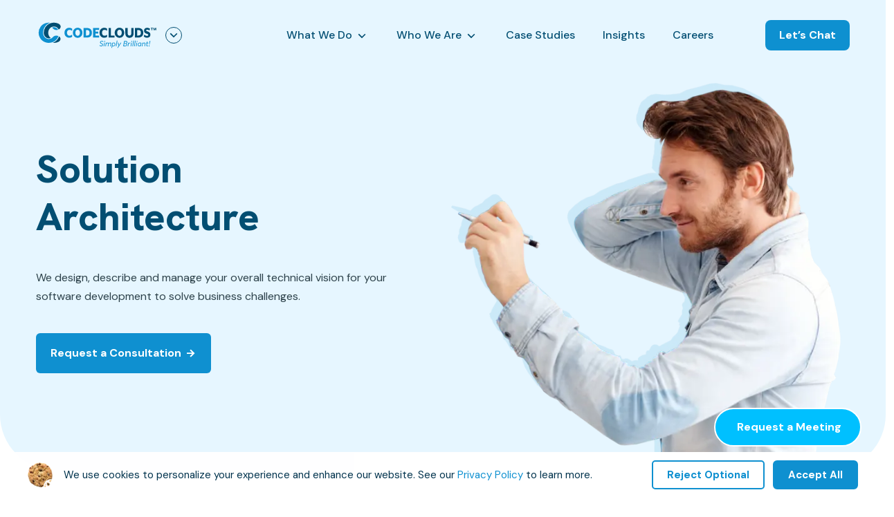

--- FILE ---
content_type: text/html; charset=utf-8
request_url: https://www.codeclouds.com/services/solution-architecture/
body_size: 31648
content:
<!DOCTYPE html><html lang="en"><head><meta charSet="utf-8"/><meta name="viewport" content="width=device-width, minimum-scale=1.0, maximum-scale=1.0, user-scalable=no" class="jsx-362798363"/><link rel="icon" href="/assets/images/favicon.ico" class="jsx-362798363"/><link rel="preload" as="image" imageSrcSet="/_next/image/?url=%2Fassets%2Fimages%2Fcodeclouds-white-tm.svg&amp;w=256&amp;q=75 1x, /_next/image/?url=%2Fassets%2Fimages%2Fcodeclouds-white-tm.svg&amp;w=384&amp;q=75 2x"/><link rel="preload" as="image" imageSrcSet="/_next/image/?url=%2Fassets%2Fimages%2Fcodeclouds_colour.svg&amp;w=256&amp;q=75 1x, /_next/image/?url=%2Fassets%2Fimages%2Fcodeclouds_colour.svg&amp;w=384&amp;q=75 2x"/><title>Solution Architecture for Enterprise | CodeClouds</title><meta name="robots" content="index,follow"/><meta name="description" content="We design and manage your technical vision for your software development process to solve complex challenges. 
"/><link rel="alternate" hrefLang="x-default" href="https://www.codeclouds.com/services/solution-architecture/"/><link rel="alternate" hrefLang="en-US" href="https://www.codeclouds.com/services/solution-architecture/"/><meta name="twitter:card" content="summary_large_image"/><meta name="twitter:site" content="@codeclouds"/><meta name="twitter:creator" content="@codeclouds"/><meta property="fb:app_id" content="676905552442240"/><meta property="og:title" content="Solution Architecture for Enterprise | CodeClouds"/><meta property="og:description" content="We design and manage your technical vision for your software development process to solve complex challenges. 
"/><meta property="og:url" content="https://www.codeclouds.com/services/solution-architecture/"/><meta property="og:type" content="website"/><meta property="og:image" content="https://media.codeclouds.com/xlarge/default-og.webp"/><meta property="og:image:alt" content="default_og"/><meta property="og:image:type" content="image/webp"/><meta property="og:image:width" content="2400"/><meta property="og:image:height" content="1260"/><meta property="og:locale" content="en_US"/><meta property="og:site_name" content="CodeClouds"/><link rel="canonical" href="https://www.codeclouds.com/services/solution-architecture/"/><script type="application/ld+json">{"@context":"https://schema.org/","@type":"BreadcrumbList","@id":"https://www.codeclouds.com/services/solution-architecture/#breadcrumb","itemListElement":[{"@type":"ListItem","position":1,"name":"Home","item":"https://www.codeclouds.com/"},{"@type":"ListItem","position":2,"name":"Services","item":"https://www.codeclouds.com/services"},{"@type":"ListItem","position":3,"name":"Solution Architecture","item":"https://www.codeclouds.com/services/solution-architecture"}]}</script><script type="application/ld+json">{"@context":"https://schema.org","@type":"Organization","name":"CodeClouds","alternateName":null,"url":"https://www.codeclouds.com","logo":"https://www.codeclouds.com/assets/images/codeclouds_colour.svg","contactPoint":[{"@type":"ContactPoint","telephone":"+1 (833) 325-6837","contactType":"sales","contactOption":null,"areaServed":["US","CA","UK","IN","NZ","AU"],"availableLanguage":["English"]}],"sameAs":["https://www.facebook.com/codeclouds.it.solutions/","https://www.youtube.com/user/codeclouds","https://twitter.com/codeclouds","https://www.linkedin.com/company/codeclouds"]}</script><script type="application/ld+json">{"@context":"https://schema.org","@type":"LocalBusiness","name":"CodeClouds(IN)-Kolkata(HQ)","image":"https://www.codeclouds.com/assets/images/codeclouds_colour.svg","@id":"https://www.codeclouds.com","url":"https://www.codeclouds.com","telephone":"033 4062 4140","priceRange":"$$","address":{"@type":"PostalAddress","streetAddress":"Globsyn Crystals, Tower II, Level - 1, EP Block, Bidhannagar, Sector V","addressLocality":"Kolkata","addressRegion":"WB","postalCode":"700091","addressCountry":"IN"},"geo":{},"openingHoursSpecification":[{"@type":"OpeningHoursSpecification","dayOfWeek":["Monday","Tuesday","Wednesday","Thursday","Friday"],"opens":"11:30:00","closes":"20:30:00"}],"sameAs":[],"department":[{"@type":"LocalBusiness","name":"CodeClouds(IN)-Kolkata(II)","image":"https://www.codeclouds.com/assets/images/codeclouds_colour.svg","telephone":"033 4062 4140","priceRange":"$$","address":{"@type":"PostalAddress","streetAddress":"DN-2, Sector - V, Salt Lake City, Bidhannagar","addressLocality":"Kolkata","addressRegion":"WB","postalCode":"700091","addressCountry":"IN"},"openingHoursSpecification":[{"@type":"OpeningHoursSpecification","dayOfWeek":["Monday","Tuesday","Wednesday","Thursday","Friday"],"opens":"11:30:00","closes":"20:30:00"}]},{"@type":"LocalBusiness","name":"CodeClouds(IN)-Kolkata(III)","image":"https://www.codeclouds.com/assets/images/codeclouds_colour.svg","telephone":"033 4062 4140","priceRange":"$$","address":{"@type":"PostalAddress","streetAddress":"Tower CII, IT/ITES SEZ, Candor Techspace, Area-1D, New Town,  Rajarhat","addressLocality":"Kolkata","addressRegion":"WB","postalCode":"700156","addressCountry":"IN"},"openingHoursSpecification":[{"@type":"OpeningHoursSpecification","dayOfWeek":["Monday","Tuesday","Wednesday","Thursday","Friday"],"opens":"11:30:00","closes":"20:30:00"}]},{"@type":"LocalBusiness","name":"CodeClouds (USA)","image":"https://www.codeclouds.com/assets/images/codeclouds_colour.svg","telephone":"+1 260-918-0489","priceRange":"$$","address":{"@type":"PostalAddress","streetAddress":"5738 Coventry Lane","addressLocality":"Fort Wayne","addressRegion":"IN","postalCode":"IN 46804","addressCountry":"US"},"openingHoursSpecification":[{"@type":"OpeningHoursSpecification","dayOfWeek":["Monday","Tuesday","Wednesday","Thursday","Friday"],"opens":"09:00:00","closes":"17:00:00"}]},{"@type":"LocalBusiness","name":"CodeClouds (NZ)","image":"https://www.codeclouds.com/assets/images/codeclouds_colour.svg","telephone":"+64 210 822 4398","priceRange":"$$","address":{"@type":"PostalAddress","streetAddress":"Office 3121, Level 31 2/6 Gilmer Terrace, Wellington Central","addressLocality":"Wellington","addressRegion":"WLG","postalCode":"6011","addressCountry":"NZ"},"openingHoursSpecification":[{"@type":"OpeningHoursSpecification","dayOfWeek":["Monday","Tuesday","Wednesday","Thursday","Friday"],"opens":"09:00:00","closes":"17:00:00"}]},{"@type":"LocalBusiness","name":"CodeClouds (AUS)","image":"https://www.codeclouds.com/assets/images/codeclouds_colour.svg","telephone":"+61 452 256 837","priceRange":"$$","address":{"@type":"PostalAddress","streetAddress":"Australia Square, Level 33/264 George Street","addressLocality":"Sydney","addressRegion":"NSW","postalCode":"NSW 2000","addressCountry":"AU"},"openingHoursSpecification":[{"@type":"OpeningHoursSpecification","dayOfWeek":["Monday","Tuesday","Wednesday","Thursday","Friday"],"opens":"07:00:00","closes":"14:00:00"}]}]}</script><script type="application/ld+json">{"@context":"https://schema.org","@type":"FAQPage","mainEntity":[{"@type":"Question","name":"Why should we consider CodeClouds for our web or software development ?","acceptedAnswer":{"@type":"Answer","text":"With over a decade of experience and numerous successful projects, we’re confident in our ability to provide solutions that solve your business’s challenges. Our team of business experts, analysts, and solutions architects ensure every detail in your project is defined, outlined, and executed seamlessly."}},{"@type":"Question","name":"How do your services bring value to my company?","acceptedAnswer":{"@type":"Answer","text":"We focus on your company and your company only. We carefully research, outline and provide solutions that solve whichever challenges you have while bringing meaningful impact to your business in the short and long term."}},{"@type":"Question","name":"What makes your software development process successful ?","acceptedAnswer":{"@type":"Answer","text":"For more than a decade, we’ve built numerous solutions for our clients and internally for our team. Our experiences and knowledge refined our software development process to a point where we are confident in tackling enterprise challenges. Learn more about <a href=\"/our-process\">our process</a>."}},{"@type":"Question","name":"Do you provide services to deliver ongoing custom software development for my company?","acceptedAnswer":{"@type":"Answer","text":"Yes, we do! Your engagement with us lasts as long as you want. We provide dedicated and on-demand resources for your ongoing software development needs."}},{"@type":"Question","name":"What’s your experience in enterprise applications/software ?","acceptedAnswer":{"@type":"Answer","text":"Over the years we’ve successfully deployed many large-scale projects which you’ll see in our <a href=\"https://www.codeclouds.com/case-studies\" target=\"_blank\">case studies</a>. Reach out to our team for more information about any of these projects and more. "}},{"@type":"Question","name":"How can we be sure you can deliver our project successfully?","acceptedAnswer":{"@type":"Answer","text":"Our solution architects and business analysts work with you to define and outline the approach, process, resources, and milestones right from the beginning. This ensures you have complete visibility and confidence in our ability to deliver your solutions successfully. "}}]}</script><link rel="preload" as="image" imageSrcSet="/_next/image/?url=https%3A%2F%2Fmedia.codeclouds.com%2Flarge%2Fsa-hero.webp&amp;w=640&amp;q=75 1x, /_next/image/?url=https%3A%2F%2Fmedia.codeclouds.com%2Flarge%2Fsa-hero.webp&amp;w=1200&amp;q=75 2x"/><link rel="preload" as="image" imageSrcSet="/_next/image/?url=https%3A%2F%2Fmedia.codeclouds.com%2Flarge%2Flarge_0454-_-CC-blog-Python-for-Web-Scraping_1200x630px.png&amp;w=640&amp;q=75 1x, /_next/image/?url=https%3A%2F%2Fmedia.codeclouds.com%2Flarge%2Flarge_0454-_-CC-blog-Python-for-Web-Scraping_1200x630px.png&amp;w=1200&amp;q=75 2x"/><meta name="next-head-count" content="32"/><link rel="preload" href="/_next/static/media/f68460597dbfd4ac.p.otf" as="font" type="font/otf" crossorigin="anonymous"/><link rel="preload" href="/_next/static/media/313510e2713fb214.p.woff2" as="font" type="font/woff2" crossorigin="anonymous"/><link rel="preload" href="/_next/static/media/13971731025ec697.p.woff2" as="font" type="font/woff2" crossorigin="anonymous"/><link rel="preload" href="/_next/static/media/e4af272ccee01ff0.p.woff2" as="font" type="font/woff2" crossorigin="anonymous"/><link rel="preload" href="/_next/static/css/5f19aad93894dd99.css" as="style"/><link rel="stylesheet" href="/_next/static/css/5f19aad93894dd99.css" data-n-g=""/><link rel="preload" href="/_next/static/css/4167a5c77590f00f.css" as="style"/><link rel="stylesheet" href="/_next/static/css/4167a5c77590f00f.css" data-n-p=""/><link rel="preload" href="/_next/static/css/06dc1b54a9654e38.css" as="style"/><link rel="stylesheet" href="/_next/static/css/06dc1b54a9654e38.css" data-n-p=""/><link rel="preload" href="/_next/static/css/a789187912932701.css" as="style"/><link rel="stylesheet" href="/_next/static/css/a789187912932701.css" data-n-p=""/><noscript data-n-css=""></noscript><script defer="" nomodule="" src="/_next/static/chunks/polyfills-c67a75d1b6f99dc8.js"></script><script src="/_next/static/chunks/webpack-470f5b493b9912e3.js" defer=""></script><script src="/_next/static/chunks/framework-73b8966a3c579ab0.js" defer=""></script><script src="/_next/static/chunks/main-d1c84db2102a812c.js" defer=""></script><script src="/_next/static/chunks/pages/_app-0057f2ddb92669cd.js" defer=""></script><script src="/_next/static/chunks/506-1831967e3595e58d.js" defer=""></script><script src="/_next/static/chunks/518-ae1f1582162cde71.js" defer=""></script><script src="/_next/static/chunks/915-d35172be66f2f138.js" defer=""></script><script src="/_next/static/chunks/546-fac5291d84217353.js" defer=""></script><script src="/_next/static/chunks/935-951dba1ead1dd72b.js" defer=""></script><script src="/_next/static/chunks/883-7ecb6b024c469ad4.js" defer=""></script><script src="/_next/static/chunks/584-ae4c2cdc61e6068a.js" defer=""></script><script src="/_next/static/chunks/794-f58682e95dd08e95.js" defer=""></script><script src="/_next/static/chunks/234-f289dbc6436ca5a6.js" defer=""></script><script src="/_next/static/chunks/pages/services/%5Bslug%5D-c292c57780fdb201.js" defer=""></script><script src="/_next/static/2ub3yMfl_cIRMBbiYE9l6/_buildManifest.js" defer=""></script><script src="/_next/static/2ub3yMfl_cIRMBbiYE9l6/_ssgManifest.js" defer=""></script><style id="__jsx-362798363">:root{--font-hanken_grotesk:'__Hanken_Grotesk_287736', system-ui, arial;--font-DM_sans:'__DM_Sans_ed0d24', '__DM_Sans_Fallback_ed0d24';--font-inter:'__Inter_de7c2c', '__Inter_Fallback_de7c2c';--font-ProximaNova:'__ProximaNova_eb6f15', '__ProximaNova_Fallback_eb6f15'}</style><style id="__jsx-1245595210">.global_nav_sticky{position:fixed;z-index:999!important}.global_nav_sticky .global_nav_container{visibility:hidden}.global_nav_sticky:hover .global_nav_container{visibility:visible}.global_nav_sticky:hover .global_white_bar{display:block}.global_nav_sticky:hover .nav-link{color:#024e72}.lets_start:hover{background:#0d7fb8;color:#fff}.global_nav_sticky .lets_start:hover{background:#0d7fb8;color:#fff}.global_nav_sticky:hover .global_white_logo,.global_nav_sticky:hover .global_white_arrow{display:none}.global_nav_sticky:hover .global_blue_logo,.global_nav_sticky:hover .global_blue_arrow{display:inline-block}.global_nav_sticky:hover .arrow_border{border:1px solid#024e72}.global_mail_send i{color:#024E72;padding:0 1rem}.global_nav_sticky .global_mail_send i{color:#024e72}@media(max-width:1200px){.global_nav_sticky .global_nav_container{visibility:visible;padding:7px 15px 7px 10px;background:#fff}.global_nav_sticky{width:100%;background:#fff;padding:0!important}a:focus-visible{outline-offset:0;border:0;outline:0}.global_nav_container{background:false;padding:7px 15px 7px 10px}.navbar-collapse.collapse{display:false;height:51ch!important}}@media screen and (min-width:500px)and (max-width:800px){.global_nav_sticky .global_nav_container{visibility:visible;padding:16px 0;background:#fff}.global_nav_sticky{position:fixed;z-index:1;background:#fff;padding:0!important}}</style><script data-cfasync="false" nonce="ef8215d5-dacd-4c3d-97dc-924d35568608">try{(function(w,d){!function(j,k,l,m){if(j.zaraz)console.error("zaraz is loaded twice");else{j[l]=j[l]||{};j[l].executed=[];j.zaraz={deferred:[],listeners:[]};j.zaraz._v="5874";j.zaraz._n="ef8215d5-dacd-4c3d-97dc-924d35568608";j.zaraz.q=[];j.zaraz._f=function(n){return async function(){var o=Array.prototype.slice.call(arguments);j.zaraz.q.push({m:n,a:o})}};for(const p of["track","set","debug"])j.zaraz[p]=j.zaraz._f(p);j.zaraz.init=()=>{var q=k.getElementsByTagName(m)[0],r=k.createElement(m),s=k.getElementsByTagName("title")[0];s&&(j[l].t=k.getElementsByTagName("title")[0].text);j[l].x=Math.random();j[l].w=j.screen.width;j[l].h=j.screen.height;j[l].j=j.innerHeight;j[l].e=j.innerWidth;j[l].l=j.location.href;j[l].r=k.referrer;j[l].k=j.screen.colorDepth;j[l].n=k.characterSet;j[l].o=(new Date).getTimezoneOffset();if(j.dataLayer)for(const t of Object.entries(Object.entries(dataLayer).reduce((u,v)=>({...u[1],...v[1]}),{})))zaraz.set(t[0],t[1],{scope:"page"});j[l].q=[];for(;j.zaraz.q.length;){const w=j.zaraz.q.shift();j[l].q.push(w)}r.defer=!0;for(const x of[localStorage,sessionStorage])Object.keys(x||{}).filter(z=>z.startsWith("_zaraz_")).forEach(y=>{try{j[l]["z_"+y.slice(7)]=JSON.parse(x.getItem(y))}catch{j[l]["z_"+y.slice(7)]=x.getItem(y)}});r.referrerPolicy="origin";r.src="/cdn-cgi/zaraz/s.js?z="+btoa(encodeURIComponent(JSON.stringify(j[l])));q.parentNode.insertBefore(r,q)};["complete","interactive"].includes(k.readyState)?zaraz.init():j.addEventListener("DOMContentLoaded",zaraz.init)}}(w,d,"zarazData","script");window.zaraz._p=async d$=>new Promise(ea=>{if(d$){d$.e&&d$.e.forEach(eb=>{try{const ec=d.querySelector("script[nonce]"),ed=ec?.nonce||ec?.getAttribute("nonce"),ee=d.createElement("script");ed&&(ee.nonce=ed);ee.innerHTML=eb;ee.onload=()=>{d.head.removeChild(ee)};d.head.appendChild(ee)}catch(ef){console.error(`Error executing script: ${eb}\n`,ef)}});Promise.allSettled((d$.f||[]).map(eg=>fetch(eg[0],eg[1])))}ea()});zaraz._p({"e":["(function(w,d){})(window,document)"]});})(window,document)}catch(e){throw fetch("/cdn-cgi/zaraz/t"),e;};</script></head><body><div id="fb-root"></div><div id="__next"><nav class="jsx-1245595210 Nav_nav__j5Aol navbar navbar-expand-xl py-4  "><div class="jsx-1245595210 container d-flex justify-content-between global_nav_container Nav_onHover__9EhPB"><button type="button" data-bs-toggle="collapse" data-bs-target="#navbarNavAltMarkup" aria-controls="navbarNavAltMarkup" aria-expanded="false" aria-label="Toggle navigation" class="jsx-1245595210 navbar-toggler global_nav_toggler collapsed"><span class="jsx-1245595210 navbar-toggler-icon"></span></button><div class="jsx-1245595210 d-flex align-items-center Nav_leftlogohover__31_Gs"><a class="nav-brand p-10 Nav_nav_brand__Vvdc4 d-none d-xl-block" href="/"><img alt="CodeClouds Logo" srcSet="/_next/image/?url=%2Fassets%2Fimages%2Fcodeclouds-white-tm.svg&amp;w=256&amp;q=75 1x, /_next/image/?url=%2Fassets%2Fimages%2Fcodeclouds-white-tm.svg&amp;w=384&amp;q=75 2x" src="/_next/image/?url=%2Fassets%2Fimages%2Fcodeclouds-white-tm.svg&amp;w=384&amp;q=75" width="176" height="54" decoding="async" data-nimg="1" class="Nav_white_logo__InmVe global_white_logo" style="color:transparent"/><img alt="CodeClouds Logo" srcSet="/_next/image/?url=%2Fassets%2Fimages%2Fcodeclouds_colour.svg&amp;w=256&amp;q=75 1x, /_next/image/?url=%2Fassets%2Fimages%2Fcodeclouds_colour.svg&amp;w=384&amp;q=75 2x" src="/_next/image/?url=%2Fassets%2Fimages%2Fcodeclouds_colour.svg&amp;w=384&amp;q=75" width="176" height="54" decoding="async" data-nimg="1" class="Nav_blue_logo__JYZdb global_blue_logo" style="color:transparent"/></a><a class="nav-brand p-10 Nav_nav_brand__Vvdc4 d-block d-xl-none" href="/"><img alt="CodeClouds Logo" srcSet="/_next/image/?url=%2Fassets%2Fimages%2Fcodeclouds_colour.svg&amp;w=256&amp;q=75 1x, /_next/image/?url=%2Fassets%2Fimages%2Fcodeclouds_colour.svg&amp;w=384&amp;q=75 2x" src="/_next/image/?url=%2Fassets%2Fimages%2Fcodeclouds_colour.svg&amp;w=384&amp;q=75" width="176" height="54" decoding="async" data-nimg="1" loading="lazy" style="color:transparent"/></a><div class="jsx-1245595210 Nav_logo_side_icon__cMbNT arrow_border"><img alt="Hire Developers on Demand" srcSet="/_next/image/?url=%2Fassets%2Fimages%2FAssets%2Ficon-menu-white-arrow-down.svg&amp;w=32&amp;q=75 1x, /_next/image/?url=%2Fassets%2Fimages%2FAssets%2Ficon-menu-white-arrow-down.svg&amp;w=48&amp;q=75 2x" src="/_next/image/?url=%2Fassets%2Fimages%2FAssets%2Ficon-menu-white-arrow-down.svg&amp;w=48&amp;q=75" width="20" height="20" decoding="async" data-nimg="1" class="Nav_white_arrow__TIgqz global_white_arrow" loading="lazy" style="color:transparent"/><img alt="Web Developers for Hire" srcSet="/_next/image/?url=%2Fassets%2Fimages%2FAssets%2Ficon-menu-arrow-down.svg&amp;w=32&amp;q=75 1x, /_next/image/?url=%2Fassets%2Fimages%2FAssets%2Ficon-menu-arrow-down.svg&amp;w=48&amp;q=75 2x" src="/_next/image/?url=%2Fassets%2Fimages%2FAssets%2Ficon-menu-arrow-down.svg&amp;w=48&amp;q=75" width="20" height="20" decoding="async" data-nimg="1" class="Nav_blue_arrow__ar54Q global_blue_arrow" loading="lazy" style="color:transparent"/></div><div class="jsx-1245595210 Nav_submenu__vy3xl d-none d-xl-block undefined"><div class="jsx-1245595210 container"><div class="jsx-1245595210 Nav_menu_content__vJP_J Nav_border_top__fUue4"><a class="me-5 Nav_animatedLink__u0ijb" target="_blank" href="https://enterprise.codeclouds.com"><span class="jsx-1245595210">Enterprise Services</span><i class="jsx-1245595210 ri-external-link-line"></i></a><br class="jsx-1245595210 Nav_break__6Xp2_"/><a class="me-5 Nav_animatedLink__u0ijb" target="_blank" href="https://hire.codeclouds.com/"><span class="jsx-1245595210">Talent Hire</span> <i class="jsx-1245595210 ri-external-link-line"></i></a><br class="jsx-1245595210 Nav_break__6Xp2_"/><a class="me-5 Nav_animatedLink__u0ijb" target="_blank" href="https://careers.codeclouds.com/"><span class="jsx-1245595210">Explore Careers</span><i class="jsx-1245595210 ri-external-link-line"></i></a><br class="jsx-1245595210 Nav_break__6Xp2_"/><a class="me-5 Nav_animatedLink__u0ijb" target="_blank" href="https://products.codeclouds.com/"><span class="jsx-1245595210">Our Products</span><i class="jsx-1245595210 ri-external-link-line"></i></a></div></div></div></div><button type="button" data-bs-toggle="modal" data-bs-target="#contact" class="jsx-1245595210 Nav_mail_send__XynNI global_mail_send d-block d-xl-none "><i class="jsx-1245595210 ri-mail-send-line"></i></button><div id="navbarNavAltMarkup" class="jsx-1245595210 collapse navbar-collapse false Nav_navmenus__o98Zt"><div class="jsx-1245595210 container p-0"><div class="jsx-1245595210 d-flex flex-xl-row flex-column justify-content-center"><div class="jsx-1245595210 d-block d-xl-none Nav_border__n6biy"><div class="jsx-1245595210 Nav_menu_content__vJP_J"><a class="me-5 Nav_animatedLink__u0ijb" target="_blank" href="https://enterprise.codeclouds.com"><span class="jsx-1245595210">Enterprise Services</span><i class="jsx-1245595210 ri-external-link-line"></i></a><br class="jsx-1245595210 Nav_break__6Xp2_"/><a class="me-5 Nav_animatedLink__u0ijb" target="_blank" href="https://hire.codeclouds.com/"><span class="jsx-1245595210">Talent Hire</span> <i class="jsx-1245595210 ri-external-link-line"></i></a><br class="jsx-1245595210 Nav_break__6Xp2_"/><a class="Nav_animatedLink__u0ijb" target="_blank" href="https://careers.codeclouds.com/"><span class="jsx-1245595210">Explore Careers</span><i class="jsx-1245595210 ri-external-link-line"></i></a><br class="jsx-1245595210 Nav_break__6Xp2_"/><a class="me-5 Nav_animatedLink__u0ijb" target="_blank" href="https://products.codeclouds.com/"><span class="jsx-1245595210">Our Products</span><i class="jsx-1245595210 ri-external-link-line"></i></a></div></div><div class="jsx-1245595210 "><div class="jsx-1245595210 nav-link Nav_nav_link__nqQMF Nav_nav_link_resp__VYVYE Nav_dropdown__Bcks5 d-none d-xl-block">What We Do<!-- --> <span class="jsx-1245595210 Nav_arrowimg__e_TrW"><img alt="down arrow" srcSet="/_next/image/?url=%2Fassets%2Fimages%2FAssets%2Ficon-menu-white-arrow-down.svg&amp;w=32&amp;q=75 1x, /_next/image/?url=%2Fassets%2Fimages%2FAssets%2Ficon-menu-white-arrow-down.svg&amp;w=48&amp;q=75 2x" src="/_next/image/?url=%2Fassets%2Fimages%2FAssets%2Ficon-menu-white-arrow-down.svg&amp;w=48&amp;q=75" width="20" height="20" decoding="async" data-nimg="1" class="Nav_white_arrow__TIgqz global_white_arrow" loading="lazy" style="color:transparent"/><img alt="down arrow" srcSet="/_next/image/?url=%2Fassets%2Fimages%2FAssets%2Ficon-menu-arrow-down.svg&amp;w=32&amp;q=75 1x, /_next/image/?url=%2Fassets%2Fimages%2FAssets%2Ficon-menu-arrow-down.svg&amp;w=48&amp;q=75 2x" src="/_next/image/?url=%2Fassets%2Fimages%2FAssets%2Ficon-menu-arrow-down.svg&amp;w=48&amp;q=75" width="20" height="20" decoding="async" data-nimg="1" class="Nav_blue_arrow__ar54Q global_blue_arrow" loading="lazy" style="color:transparent"/></span></div><div class="jsx-1245595210 Nav_submenu__vy3xl pb-0 d-none d-xl-block"><div class="jsx-1245595210 container"><div class="jsx-1245595210 Nav_menu_content__vJP_J"><div class="jsx-1245595210 row"><div class="jsx-1245595210 col-xl-6"><div class="jsx-1245595210 Nav_lefttext__a5CJh"><div class="jsx-1245595210 Nav_our_company__vvNH_"><ul class="jsx-1245595210"><li id="our_company" role="presentation" class="jsx-1245595210 Nav_active__ElDXw">Services we provide<i id="our_company_arrow" class="jsx-1245595210 ri-arrow-right-fill"></i></li><li id="resources" role="presentation" class="jsx-1245595210 ">Explore our skills<!-- --> <i id="resources_arrow" class="jsx-1245595210 ri-arrow-right-fill"></i></li></ul></div><p class="jsx-1245595210 Nav_query__700lo">Want to know how we deliver? Discover<!-- --> <a class="Nav_process_link__LBPLu" href="/our-process/"><span class="jsx-1245595210">Our Process</span> <i class="jsx-1245595210 ri-arrow-right-line"></i></a></p></div></div><div class="jsx-1245595210 col-xl-6"><div class="jsx-1245595210 Nav_righttext__5qEg7"><div class="jsx-1245595210 Nav_activeDiv__Yp6Qx"><div class="jsx-1245595210 d-flex"><ul class="jsx-1245595210 Nav_list__X9P9t"></ul><ul class="jsx-1245595210 Nav_list__X9P9t"></ul></div></div><div class="jsx-1245595210 d-none"><div class="jsx-1245595210 d-flex"><ul class="jsx-1245595210 Nav_list__X9P9t"><li class="jsx-1245595210"><a target="_blank" href="https://hire.codeclouds.com/skill/bigcommerce-specialists/">BigCommerce <i class="jsx-1245595210 ri-arrow-right-s-line"></i></a></li><li class="jsx-1245595210"><a target="_blank" href="https://hire.codeclouds.com/skill/gatsby-development/">Gatsby <i class="jsx-1245595210 ri-arrow-right-s-line"></i></a></li><li class="jsx-1245595210"><a target="_blank" href="https://hire.codeclouds.com/skill/magento-developers/">Magento <i class="jsx-1245595210 ri-arrow-right-s-line"></i></a></li><li class="jsx-1245595210"><a target="_blank" href="https://hire.codeclouds.com/skill/woocommerce-experts/">WooCommerce<i class="jsx-1245595210 ri-arrow-right-s-line"></i></a></li><li class="jsx-1245595210"><a target="_blank" href="https://hire.codeclouds.com/skill/shopify-experts/">Shopify <i class="jsx-1245595210 ri-arrow-right-s-line"></i></a></li></ul><ul class="jsx-1245595210 Nav_list__X9P9t"><li class="jsx-1245595210"><a target="_blank" href="https://hire.codeclouds.com/skill/flutter-app-development/">Flutter <i class="jsx-1245595210 ri-arrow-right-s-line"></i></a></li><li class="jsx-1245595210"><a target="_blank" href="https://hire.codeclouds.com/skill/golang-developers/">Go / Golang <i class="jsx-1245595210 ri-arrow-right-s-line"></i></a></li><li class="jsx-1245595210"><a target="_blank" href="https://hire.codeclouds.com/skill/mongodb-developers/">MongoDB <i class="jsx-1245595210 ri-arrow-right-s-line"></i></a></li><li class="jsx-1245595210"><a target="_blank" href="https://hire.codeclouds.com/skill/nuxt-js-development/">Nuxt <i class="jsx-1245595210 ri-arrow-right-s-line"></i></a></li><li class="jsx-1245595210"><a target="_blank" href="https://hire.codeclouds.com/skill/">Explore All Skills <i class="jsx-1245595210 ri-arrow-right-s-line"></i></a></li></ul></div></div></div></div></div></div></div></div><div class="jsx-1245595210 d-block d-xl-none"><a class="nav-link dropdown-toggle mob_grey_menu Nav_nav_link__nqQMF Nav_nav_link_resp__VYVYE Nav_dropdown__Bcks5 d-block d-xl-none" href="/services/solution-architecture/#">What We Do<!-- --> <img alt="down arrow" srcSet="/_next/image/?url=%2Fassets%2Fimages%2FAssets%2Ficon-menu-arrow-down.svg&amp;w=32&amp;q=75 1x, /_next/image/?url=%2Fassets%2Fimages%2FAssets%2Ficon-menu-arrow-down.svg&amp;w=48&amp;q=75 2x" src="/_next/image/?url=%2Fassets%2Fimages%2FAssets%2Ficon-menu-arrow-down.svg&amp;w=48&amp;q=75" width="20" height="20" decoding="async" data-nimg="1" class="Nav_arr_icon__kowcd" loading="lazy" style="color:transparent"/></a><ul aria-labelledby="who_we_are" class="jsx-1245595210 navbar-nav global_mob_submenu Nav_mob_submenu__H1GC5 dropdown-menu dropdown-menu-dark"><li class="jsx-1245595210 nav-item dropdown"><a class="nav-link dropdown-toggle" id="nav_company" role="button" data-bs-toggle="dropdown" aria-expanded="false" href="/services/solution-architecture/#">Services we provide<!-- --> <img alt="down arrow" srcSet="/_next/image/?url=%2Fassets%2Fimages%2FAssets%2Ficon-menu-arrow-down.svg&amp;w=32&amp;q=75 1x, /_next/image/?url=%2Fassets%2Fimages%2FAssets%2Ficon-menu-arrow-down.svg&amp;w=48&amp;q=75 2x" src="/_next/image/?url=%2Fassets%2Fimages%2FAssets%2Ficon-menu-arrow-down.svg&amp;w=48&amp;q=75" width="20" height="20" decoding="async" data-nimg="1" loading="lazy" style="color:transparent"/></a><ul aria-labelledby="nav_company" class="jsx-1245595210 dropdown-menu dropdown-menu-dark Nav_menu__pxRTa"><li class="jsx-1245595210 nav-item dropdown"><a class="dropdown-item" target="_blank" href="https://enterprise.codeclouds.com/our-approach-to-ai/">AI Solutions</a></li></ul></li><li class="jsx-1245595210 nav-item dropdown"><a class="nav-link dropdown-toggle" id="resources_mob" role="button" data-bs-toggle="dropdown" aria-expanded="false" href="/services/solution-architecture/#">Explore our skills<!-- --> <img alt="down arrow" srcSet="/_next/image/?url=%2Fassets%2Fimages%2FAssets%2Ficon-menu-arrow-down.svg&amp;w=32&amp;q=75 1x, /_next/image/?url=%2Fassets%2Fimages%2FAssets%2Ficon-menu-arrow-down.svg&amp;w=48&amp;q=75 2x" src="/_next/image/?url=%2Fassets%2Fimages%2FAssets%2Ficon-menu-arrow-down.svg&amp;w=48&amp;q=75" width="20" height="20" decoding="async" data-nimg="1" loading="lazy" style="color:transparent"/></a><ul aria-labelledby="resources_mob" class="jsx-1245595210 dropdown-menu dropdown-menu-dark mt-2 Nav_menu__pxRTa"><li class="jsx-1245595210 nav-item dropdown"><a class="dropdown-item" target="_blank" href="https://hire.codeclouds.com/skill/bigcommerce-specialists/">BigCommerce</a></li><li class="jsx-1245595210 nav-item dropdown"><a class="dropdown-item" target="_blank" href="https://hire.codeclouds.com/skill/gatsby-development/">Gatsby</a></li><li class="jsx-1245595210 nav-item dropdown"><a class="dropdown-item" target="_blank" href="https://hire.codeclouds.com/skill/magento-developers/">Magento</a></li><li class="jsx-1245595210 nav-item dropdown"><a class="dropdown-item" target="_blank" href="https://hire.codeclouds.com/skill/nginx/">NGINX</a></li><li class="jsx-1245595210 nav-item dropdown"><a class="dropdown-item" target="_blank" href="https://hire.codeclouds.com/skill/shopify-experts/">Shopify</a></li><li class="jsx-1245595210 nav-item dropdown"><a class="dropdown-item" target="_blank" href="https://hire.codeclouds.com/skill/flutter-app-development/">Flutter</a></li><li class="jsx-1245595210 nav-item dropdown"><a class="dropdown-item" target="_blank" href="https://hire.codeclouds.com/skill/golang-developers/">Go / Golang</a></li><li class="jsx-1245595210 nav-item dropdown"><a class="dropdown-item" target="_blank" href="https://hire.codeclouds.com/skill/mongodb-developers/">MongoDB</a></li><li class="jsx-1245595210 nav-item dropdown"><a class="dropdown-item" target="_blank" href="https://hire.codeclouds.com/skill/nuxt-js-development/">Nuxt</a></li><li class="jsx-1245595210 nav-item dropdown"><a class="dropdown-item" target="_blank" href="https://hire.codeclouds.com/skill/">Explore All Skills</a></li></ul></li><li class="jsx-1245595210 nav-item"><a class="nav-link" href="https://www.codeclouds.com/our-process/">Our Process<!-- --> </a></li></ul></div></div><div class="jsx-1245595210 "><div class="jsx-1245595210 nav-link Nav_nav_link__nqQMF Nav_nav_link_resp__VYVYE Nav_dropdown__Bcks5 d-none d-xl-block">Who We Are<!-- --> <span class="jsx-1245595210 Nav_arrowimg__e_TrW"><img alt="down arrow" srcSet="/_next/image/?url=%2Fassets%2Fimages%2FAssets%2Ficon-menu-white-arrow-down.svg&amp;w=32&amp;q=75 1x, /_next/image/?url=%2Fassets%2Fimages%2FAssets%2Ficon-menu-white-arrow-down.svg&amp;w=48&amp;q=75 2x" src="/_next/image/?url=%2Fassets%2Fimages%2FAssets%2Ficon-menu-white-arrow-down.svg&amp;w=48&amp;q=75" width="20" height="20" decoding="async" data-nimg="1" class="Nav_white_arrow__TIgqz global_white_arrow" loading="lazy" style="color:transparent"/><img alt="down arrow" srcSet="/_next/image/?url=%2Fassets%2Fimages%2FAssets%2Ficon-menu-arrow-down.svg&amp;w=32&amp;q=75 1x, /_next/image/?url=%2Fassets%2Fimages%2FAssets%2Ficon-menu-arrow-down.svg&amp;w=48&amp;q=75 2x" src="/_next/image/?url=%2Fassets%2Fimages%2FAssets%2Ficon-menu-arrow-down.svg&amp;w=48&amp;q=75" width="20" height="20" decoding="async" data-nimg="1" class="Nav_blue_arrow__ar54Q global_blue_arrow" loading="lazy" style="color:transparent"/></span></div><div class="jsx-1245595210 Nav_submenu__vy3xl pb-0 d-none d-xl-block"><div class="jsx-1245595210 container"><div class="jsx-1245595210 Nav_menu_content__vJP_J"><div class="jsx-1245595210 row"><div class="jsx-1245595210 col-xl-6"><div class="jsx-1245595210 Nav_lefttext__a5CJh"><div class="jsx-1245595210 Nav_our_company__vvNH_"><ul class="jsx-1245595210"><li id="our_company" role="presentation" class="jsx-1245595210 Nav_active__ElDXw">Our Company<i id="our_company_arrow" class="jsx-1245595210 ri-arrow-right-fill"></i></li><li id="resources" role="presentation" class="jsx-1245595210 ">Resources<!-- --> <i id="resources_arrow" class="jsx-1245595210 ri-arrow-right-fill"></i></li></ul></div><p class="jsx-1245595210 Nav_query__700lo">Have some questions? See<!-- --> <span class="jsx-1245595210">our<!-- --> <a href="https://www.codeclouds.com/faq/">FAQs</a></span> <!-- -->or<!-- --> <span data-bs-toggle="modal" data-bs-target="#contact" class="jsx-1245595210">message us →</span></p></div></div><div class="jsx-1245595210 col-xl-6"><div class="jsx-1245595210 Nav_righttext__5qEg7"><div class="jsx-1245595210 Nav_activeDiv__Yp6Qx"><div class="jsx-1245595210 d-flex"><ul class="jsx-1245595210 Nav_list__X9P9t"><li class="jsx-1245595210"><a class="" href="https://www.codeclouds.com/about-us/">About Us<!-- --> <i class="jsx-1245595210 ri-arrow-right-s-line"></i></a></li><li class="jsx-1245595210"><a class="" href="https://www.codeclouds.com/inclusion-diversity/">Inclusion &amp; Diversity<i class="jsx-1245595210 ri-arrow-right-s-line"></i></a></li><li class="jsx-1245595210"><a class="" href="https://www.codeclouds.com/corporate-social-responsibility/">Social Responsibility<i class="jsx-1245595210 ri-arrow-right-s-line"></i></a></li></ul><ul class="jsx-1245595210 Nav_list__X9P9t"><li class="jsx-1245595210"><a class="" href="https://www.codeclouds.com/testimonials/">Testimonials<!-- --> <i class="jsx-1245595210 ri-arrow-right-s-line"></i></a></li><li class="jsx-1245595210"><a class="" href="https://www.codeclouds.com/awards/">Awards<!-- --> <i class="jsx-1245595210 ri-arrow-right-s-line"></i></a></li><li class="jsx-1245595210"><a class="" href="https://www.codeclouds.com/events/">Events<!-- --> <i class="jsx-1245595210 ri-arrow-right-s-line"></i></a></li></ul></div><div class="jsx-1245595210 d-flex"><div class="jsx-1245595210 Nav_rates__jjdMh"><div class="jsx-1245595210 Nav_num__9a73_">4.8 <i class="jsx-1245595210 ri-star-fill"></i></div><p class="jsx-1245595210 Nav_text__sSCBR">Clutch Rating</p></div><div class="jsx-1245595210 Nav_rates__jjdMh"><div class="jsx-1245595210 Nav_num__9a73_">4.9 <i class="jsx-1245595210 ri-star-fill"></i></div><p class="jsx-1245595210 Nav_text__sSCBR">Google Rating</p></div><div class="jsx-1245595210 Nav_rates__jjdMh"><div class="jsx-1245595210 Nav_num__9a73_">4.3 <i class="jsx-1245595210 ri-star-fill"></i></div><p class="jsx-1245595210 Nav_text__sSCBR">Glassdoor Rating</p></div></div></div><div class="jsx-1245595210 d-none"><div class="jsx-1245595210 d-flex"><ul class="jsx-1245595210 Nav_list__X9P9t"><li class="jsx-1245595210"><a class="" href="https://www.codeclouds.com/blog/">Blogs<!-- --> <i class="jsx-1245595210 ri-arrow-right-s-line"></i></a></li><li class="jsx-1245595210"><a class="" href="https://www.codeclouds.com/press/">Press<!-- --> <i class="jsx-1245595210 ri-arrow-right-s-line"></i></a></li></ul><ul class="jsx-1245595210 Nav_list__X9P9t"><li class="jsx-1245595210"><a class="" href="https://www.codeclouds.com/case-studies/">Case Studies<!-- --> <i class="jsx-1245595210 ri-arrow-right-s-line"></i></a></li><li class="jsx-1245595210"><a class="" href="https://www.codeclouds.com/partners/">Partners<!-- --> <i class="jsx-1245595210 ri-arrow-right-s-line"></i></a></li></ul></div><div class="jsx-1245595210 Nav_press_info__kTMiU"><div class="jsx-1245595210 Nav_list__X9P9t"><div class="jsx-1245595210 Nav_block__VDQ1B"><p class="jsx-1245595210">2 Oct 2025</p><a target="_blank" href="https://www.wjbf.com/business/press-releases/ein-presswire/854629251/codeclouds-announces-launch-of-enterprise-division-to-deliver-scalable-high-impact-digital-solutions/">CodeClouds Announces Launch of Enterprise Division</a></div></div><div class="jsx-1245595210 Nav_list__X9P9t"><div class="jsx-1245595210 Nav_block__VDQ1B"><p class="jsx-1245595210">3 July 2025</p><a target="_blank" href="https://www.facebook.com/share/p/1MJNnfadnr/">CodeClouds Receives the ITES &amp; Digital Manufacturing Leader Award</a></div></div></div></div></div></div></div></div></div></div><div class="jsx-1245595210 d-block d-xl-none Nav_mob_margin_20__xSQj_"><a class="nav-link dropdown-toggle mob_grey_menu Nav_mob_margin5__VkQr7 Nav_nav_link__nqQMF Nav_nav_link_resp__VYVYE Nav_dropdown__Bcks5" id="who_we_are" role="button" data-bs-toggle="dropdown" aria-expanded="false" href="/services/solution-architecture/#">Who We Are<!-- --> <img alt="down arrow" srcSet="/_next/image/?url=%2Fassets%2Fimages%2FAssets%2Ficon-menu-arrow-down.svg&amp;w=32&amp;q=75 1x, /_next/image/?url=%2Fassets%2Fimages%2FAssets%2Ficon-menu-arrow-down.svg&amp;w=48&amp;q=75 2x" src="/_next/image/?url=%2Fassets%2Fimages%2FAssets%2Ficon-menu-arrow-down.svg&amp;w=48&amp;q=75" width="20" height="20" decoding="async" data-nimg="1" class="Nav_arr_icon__kowcd" loading="lazy" style="color:transparent"/></a><ul aria-labelledby="who_we_are" class="jsx-1245595210 navbar-nav global_mob_submenu Nav_mob_submenu__H1GC5 dropdown-menu dropdown-menu-dark"><li class="jsx-1245595210 nav-item dropdown"><a class="nav-link dropdown-toggle" id="nav_company" role="button" data-bs-toggle="dropdown" aria-expanded="false" href="/services/solution-architecture/#">Our Company<!-- --> <img alt="down arrow" srcSet="/_next/image/?url=%2Fassets%2Fimages%2FAssets%2Ficon-menu-arrow-down.svg&amp;w=32&amp;q=75 1x, /_next/image/?url=%2Fassets%2Fimages%2FAssets%2Ficon-menu-arrow-down.svg&amp;w=48&amp;q=75 2x" src="/_next/image/?url=%2Fassets%2Fimages%2FAssets%2Ficon-menu-arrow-down.svg&amp;w=48&amp;q=75" width="20" height="20" decoding="async" data-nimg="1" loading="lazy" style="color:transparent"/></a><ul aria-labelledby="nav_company" class="jsx-1245595210 dropdown-menu dropdown-menu-dark Nav_menu__pxRTa"><li class="jsx-1245595210"><a class="dropdown-item" href="https://www.codeclouds.com/about-us/">About Us</a></li><li class="jsx-1245595210"><a class="dropdown-item" href="https://www.codeclouds.com/inclusion-diversity/">Inclusion &amp; Diversity</a></li><li class="jsx-1245595210"><a class="dropdown-item" href="https://www.codeclouds.com/corporate-social-responsibility/">Social Responsibility</a></li><li class="jsx-1245595210"><a class="dropdown-item" href="https://www.codeclouds.com/testimonials/">Testimonials</a></li><li class="jsx-1245595210"><a class="dropdown-item" href="https://www.codeclouds.com/awards/">Awards</a></li><li class="jsx-1245595210"><a class="dropdown-item" href="https://www.codeclouds.com/events/">Events</a></li></ul></li><li class="jsx-1245595210 nav-item dropdown"><a class="nav-link dropdown-toggle" id="resources_mob" role="button" data-bs-toggle="dropdown" aria-expanded="false" href="/services/solution-architecture/#">Resources<!-- --> <img alt="down arrow" srcSet="/_next/image/?url=%2Fassets%2Fimages%2FAssets%2Ficon-menu-arrow-down.svg&amp;w=32&amp;q=75 1x, /_next/image/?url=%2Fassets%2Fimages%2FAssets%2Ficon-menu-arrow-down.svg&amp;w=48&amp;q=75 2x" src="/_next/image/?url=%2Fassets%2Fimages%2FAssets%2Ficon-menu-arrow-down.svg&amp;w=48&amp;q=75" width="20" height="20" decoding="async" data-nimg="1" loading="lazy" style="color:transparent"/></a><ul aria-labelledby="resources_mob" class="jsx-1245595210 dropdown-menu dropdown-menu-dark Nav_menu__pxRTa"><li class="jsx-1245595210"><a class="dropdown-item" href="https://www.codeclouds.com/blog/">Blogs</a></li><li class="jsx-1245595210"><a class="dropdown-item" href="https://www.codeclouds.com/case-studies/">Case Studies</a></li><li class="jsx-1245595210"><a class="dropdown-item" href="https://www.codeclouds.com/press/">Press</a></li><li class="jsx-1245595210"><a class="dropdown-item" href="https://www.codeclouds.com/partners/">Partners</a></li></ul></li></ul></div></div><a class="nav-link Nav_nav_link__nqQMF Nav_nav_link_resp__VYVYE" aria-current="page" href="https://www.codeclouds.com/case-studies/">Case Studies</a><a class="nav-link Nav_nav_link__nqQMF" href="https://www.codeclouds.com/blog/">Insights</a><a class="nav-link Nav_nav_link__nqQMF" target="_blank" href="https://careers.codeclouds.com/">Careers</a></div></div></div><div class="jsx-1245595210 Nav_book_consultation__AJtAf d-none d-xl-block"><button type="button" data-bs-toggle="modal" data-bs-target="#contact" class="jsx-1245595210 btn Nav_nav_btn__QmTzu lets_start ">Let’s Chat</button></div><div class="jsx-1245595210 Nav_white_bar__YZfUv global_white_bar"></div></div></nav><section class="services_banner_section__SA1vz  "><div class="container"><div class="w_sm"><div class="row "><div class="col-xl-6"><div class="services_banner_content__ty1o3"><h1 class="services_main_heading__OJ70X services_main_heading_width__OIAyY">Solution Architecture</h1><p class="services_para___tgtg">We design, describe and manage your overall technical vision for your software development to solve business challenges.</p><button class="services_btn_request__W2r9Y btn" data-bs-toggle="modal" data-bs-target="#contact"><span>Request a Consultation</span> <i class="ri-arrow-right-line"></i></button></div></div><div class="col-xl-6"><div class="services_banner_image_service__5_pPN text-center "><img alt="Hire solution architects for your business" srcSet="/_next/image/?url=https%3A%2F%2Fmedia.codeclouds.com%2Flarge%2Fsa-hero.webp&amp;w=640&amp;q=75 1x, /_next/image/?url=https%3A%2F%2Fmedia.codeclouds.com%2Flarge%2Fsa-hero.webp&amp;w=1200&amp;q=75 2x" src="/_next/image/?url=https%3A%2F%2Fmedia.codeclouds.com%2Flarge%2Fsa-hero.webp&amp;w=1200&amp;q=75" width="586" height="620" decoding="async" data-nimg="1" style="color:transparent"/></div></div></div></div></div></section><section class="Partners_trusted_business__BvgeE   Partners_trusted_image_service__eSxqn"><div class="container"><div class="w_sm"><div class="primary_head text-center mb-5"></div><ul></ul></div></div></section><section class="Home_rhtimg_section__QDjuD Home_services_row_no_padding__RMCox Home_appdevlp_service__PlsUP"><div class="container"><div class="w_sm"><div class="Home_row_reverse__eo0s7 row align-items-center"><div class="col-xl-6"><div class="Home_rht_content__YRTcM"><h2 class="Home_rht_heading__uZBNz">The highway for your software development</h2><div class=" Home_mb_service__VVK4d"><p>When organizations undergo digital transformation, it typically brings a set of unique challenges and complexities along the process. One of the most effective ways that organizations can make their digital transformation easier and more successful is with Solution Architecture. It refers to the design of a solution that solves specific business challenges or customer requirements using best practices, processes, tools, and technologies.</p><p>As your solution architect, we bring technical vision and ensure your business focus aligns with the right technology solutions. Our architects are experts at designing robust and reliable solutions that guide your organization on the evolution of your technology infrastructure, while also preparing for change in the future.</p></div><button data-bs-toggle="modal" data-bs-target="#contact" class="mt-4  Home_btn_link__FWluM"><span>Let’s start a collaboration</span><i class="ri-arrow-right-line"></i></button></div></div><div class="col-xl-6 ps-xl-0"><div class="Home_rht_image_blk__sd_HX"><img alt="Get to the software development highway" srcSet="/_next/image/?url=https%3A%2F%2Fmedia.codeclouds.com%2Flarge%2Fsa-hero2.jpg&amp;w=750&amp;q=75 1x, /_next/image/?url=https%3A%2F%2Fmedia.codeclouds.com%2Flarge%2Fsa-hero2.jpg&amp;w=1920&amp;q=75 2x" src="/_next/image/?url=https%3A%2F%2Fmedia.codeclouds.com%2Flarge%2Fsa-hero2.jpg&amp;w=1920&amp;q=75" width="720" height="562" decoding="async" data-nimg="1" class="Home_rht_img__LcpmI undefined" loading="lazy" style="color:transparent"/></div></div></div></div></div></section><div class="border_radius_top_bottom"><section class="services_services_section__w4Yh1"><div class="container"><div class="w_sm"><div class="row justify-content-center"><div class="col-xl-6"><div class="undefined text-center"><h2 class="services_cmn_heading__vlV43">Our architecture solutions for your software</h2><p class=" services_cmn_para__aw2iQ">We lay the foundation for a successful solution by aligning business requirements with the right technologies and architectural principles.</p></div></div></div><div class="services_serve_gap__uaep0 row"><div class="col-xl-6"><div class="services_service_box__6DWwi"><i class="ri-dashboard-line"></i><h3 class="services_sub_heading__lWcVO">Microservices</h3><p class="mb-0">Our experts help you design your microservice architecture to enable rapid and reliable delivery of large, complex software.</p></div></div><div class="col-xl-6"><div class="services_service_box__6DWwi"><i class="ri-server-line"></i><h3 class="services_sub_heading__lWcVO">Serverless</h3><p class="mb-0">Take advantage of lower running costs, quicker deployments, and no server management with a serverless architecture.</p></div></div><div class="col-xl-6"><div class="services_service_box__6DWwi"><i class="ri-cloudy-2-line"></i><h3 class="services_sub_heading__lWcVO">Cloud Computing</h3><p class="mb-0">Our cloud architects digitally transform your business for greater flexibility, reliability, cost savings and more!</p></div></div><div class="col-xl-6"><div class="services_service_box__6DWwi"><i class="ri-restart-line"></i><h3 class="services_sub_heading__lWcVO">Modernization</h3><p class="mb-0">Whether its refactoring, rearchitecting, or replatforming an existing solution, our experts can lead the way of evolution.</p></div></div></div></div></div></section><section class="services_center_section__7Dm5j"><div class="container"><div class="w_sm"><div class="row"><div class="col-xl-12 px-0"><div class="services_center_block__S0_HE"><div class="row align-items-xl-center"><div class="col-xl-6"><div class="services_center_left__iJM_a"><h3 class="services_cntr_heading__5hXYT">How to Use Python for Web Scraping</h3><a class="services_btn_request__W2r9Y" href="https://www.codeclouds.com/blog/how-to-use-python-for-web-scraping/"><span>Read Article</span> <i class="ri-arrow-right-line"></i></a></div></div><div class="col-xl-6"><div class="services_center_right__1DGbx"><img alt="How to Use Python for Web Scraping" srcSet="/_next/image/?url=https%3A%2F%2Fmedia.codeclouds.com%2Flarge%2Flarge_0454-_-CC-blog-Python-for-Web-Scraping_1200x630px.png&amp;w=640&amp;q=75 1x, /_next/image/?url=https%3A%2F%2Fmedia.codeclouds.com%2Flarge%2Flarge_0454-_-CC-blog-Python-for-Web-Scraping_1200x630px.png&amp;w=1200&amp;q=75 2x" src="/_next/image/?url=https%3A%2F%2Fmedia.codeclouds.com%2Flarge%2Flarge_0454-_-CC-blog-Python-for-Web-Scraping_1200x630px.png&amp;w=1200&amp;q=75" width="600" height="378" decoding="async" data-nimg="1" style="color:transparent"/></div></div></div></div></div></div></div></div></section><section class="services_solution_section__frYrI"><div class="container"><div class="w_sm"><div class="row justify-content-center"><div class="col-xl-6"><div class="services_solution_upper__b34iX text-center"><h2 class="services_cmn_heading__vlV43">More solution architecture services we provide</h2></div></div><div class="col-xl-12"><div class="services_solution_inner___k_9R"><div class="row"><div class="col-xl-3 services_service_mobile_margin__boclX"><div class="services_solution_blk__t0qU_"><h3 class="services_sol_heading__5MRjN">MVP Design</h3><p class="mb-0">Deliver a minimum viable product to learn what the customer needs while using rapid iteration to deliver.</p></div></div><div class="col-xl-3 services_service_mobile_margin__boclX"><div class="services_solution_blk__t0qU_"><h3 class="services_sol_heading__5MRjN">Technical Consulting</h3><p class="mb-0">We’re your experienced technical consultants for helping you achieve the best solutions with the right technology and integrations.</p></div></div><div class="col-xl-3 services_service_mobile_margin__boclX"><div class="services_solution_blk__t0qU_"><h3 class="services_sol_heading__5MRjN">Change Management</h3><p class="mb-0">We help you track and manage changes to your artifact in order to bring visibility to your team and allow faster releases.</p></div></div><div class="col-xl-3 services_service_mobile_margin__boclX"><div class="services_solution_blk__t0qU_"><h3 class="services_sol_heading__5MRjN">Solution Management</h3><p class="mb-0">Our holistic approach not only focuses on the product but the delivery, packaging, service and support, and its synergy with other solutions.</p></div></div><div class="col-xl-3 services_service_mobile_margin__boclX"><div class="services_solution_blk__t0qU_"><h3 class="services_sol_heading__5MRjN">Risk &amp; Compliance</h3><p class="mb-0">Our experts work with you to identify, assess and control risk or compliance issues to avoid any interruptions with your solution in the future.</p></div></div><div class="col-xl-3 services_service_mobile_margin__boclX"><div class="services_solution_blk__t0qU_"><h3 class="services_sol_heading__5MRjN">Action Plan Management</h3><p class="mb-0">Clarify the steps you need to take in order to achieve your business objectives and goals within the expected timeline and budget.</p></div></div><div class="col-xl-3 services_service_mobile_margin__boclX"><div class="services_solution_blk__t0qU_"><h3 class="services_sol_heading__5MRjN">Requirements Management</h3><p class="mb-0">Keep track of requirements changes and create greater visibility in your team throughout the process.</p></div></div><div class="col-xl-3 services_service_mobile_margin__boclX"><div class="services_solution_blk__t0qU_"><h3 class="services_sol_heading__5MRjN">Research &amp; Analysis</h3><p class="mb-0">As your solution architects, we aim to provide you with all the information you need to move forward with your software development.</p></div></div></div></div></div></div></div></div></section><section class="services_value_section__6puUc "><div class="container"><div class="w_sm"><div class="row justify-content-center"><div class="col-xl-7"><h2 class="services_cmn_heading__vlV43 text-center">Solution architecture brings value to your project</h2></div></div><div class="services_value_row__CVkh6 row"><div class="col-xl-3"><div class="services_value_block__c0rAM"><div class="services_value_inner__XZTz6"><div class="services_value_img__5QE1w text-center"><img alt="Business &amp; IT Alignment" srcSet="/_next/image/?url=https%3A%2F%2Fmedia.codeclouds.com%2Fxsmall%2Ftrail-sign-outline.svg&amp;w=64&amp;q=75 1x, /_next/image/?url=https%3A%2F%2Fmedia.codeclouds.com%2Fxsmall%2Ftrail-sign-outline.svg&amp;w=128&amp;q=75 2x" src="/_next/image/?url=https%3A%2F%2Fmedia.codeclouds.com%2Fxsmall%2Ftrail-sign-outline.svg&amp;w=128&amp;q=75" width="60" height="43" decoding="async" data-nimg="1" loading="lazy" style="color:transparent"/></div><p class="mb-0">Business &amp; IT Alignment</p></div></div></div><div class="col-xl-3"><div class="services_value_block__c0rAM"><div class="services_value_inner__XZTz6"><div class="services_value_img__5QE1w text-center"><img alt="Relevant Technologies" srcSet="/_next/image/?url=https%3A%2F%2Fmedia.codeclouds.com%2Fxsmall%2Flayers-outline.svg&amp;w=64&amp;q=75 1x, /_next/image/?url=https%3A%2F%2Fmedia.codeclouds.com%2Fxsmall%2Flayers-outline.svg&amp;w=128&amp;q=75 2x" src="/_next/image/?url=https%3A%2F%2Fmedia.codeclouds.com%2Fxsmall%2Flayers-outline.svg&amp;w=128&amp;q=75" width="60" height="43" decoding="async" data-nimg="1" loading="lazy" style="color:transparent"/></div><p class="mb-0">Relevant Technologies</p></div></div></div><div class="col-xl-3"><div class="services_value_block__c0rAM"><div class="services_value_inner__XZTz6"><div class="services_value_img__5QE1w text-center"><img alt="Better Resourcing" srcSet="/_next/image/?url=https%3A%2F%2Fmedia.codeclouds.com%2Fxsmall%2Fpie-chart-outline.svg&amp;w=64&amp;q=75 1x, /_next/image/?url=https%3A%2F%2Fmedia.codeclouds.com%2Fxsmall%2Fpie-chart-outline.svg&amp;w=128&amp;q=75 2x" src="/_next/image/?url=https%3A%2F%2Fmedia.codeclouds.com%2Fxsmall%2Fpie-chart-outline.svg&amp;w=128&amp;q=75" width="60" height="43" decoding="async" data-nimg="1" loading="lazy" style="color:transparent"/></div><p class="mb-0">Better Resourcing</p></div></div></div><div class="col-xl-3"><div class="services_value_block__c0rAM"><div class="services_value_inner__XZTz6"><div class="services_value_img__5QE1w text-center"><img alt="Risk Management" srcSet="/_next/image/?url=https%3A%2F%2Fmedia.codeclouds.com%2Fxsmall%2Fspeedometer-outline.svg&amp;w=64&amp;q=75 1x, /_next/image/?url=https%3A%2F%2Fmedia.codeclouds.com%2Fxsmall%2Fspeedometer-outline.svg&amp;w=128&amp;q=75 2x" src="/_next/image/?url=https%3A%2F%2Fmedia.codeclouds.com%2Fxsmall%2Fspeedometer-outline.svg&amp;w=128&amp;q=75" width="60" height="43" decoding="async" data-nimg="1" loading="lazy" style="color:transparent"/></div><p class="mb-0">Risk Management</p></div></div></div></div></div></div></section><div class="Home_background_process__Q07N5"><section class="Home_process_section__utT2r Home_process_sec_no_pad__75p3a"><div class="container"><div class="row"><div class="col-xl-12"><div class="Home_process_tab_sec__rzKPf"><div class="Home_process_tab_inner__Evhlq"><div class="Home_process_resp__IwRNa"><div class="Home_circle_svg__E8eNz"><div class="Home_flex-wrapper__qupJH d-none d-xl-flex"><div class="Home_single-chart__YMCEF"><svg viewBox="0 0 36 36" class="Home_circular-chart__NPjLC Home_orange__659YL"><path class="Home_circle-bg__r0k6K" d="M18 2.0845 a 15.9155 15.9155 0 0 1 0 31.831 a 15.9155 15.9155 0 0 1 0 -31.831"></path><path class="Home_circle__QeOUU" stroke-dasharray="0,100" d="M18 2.0845 a 15.9155 15.9155 0 0 1 0 31.831 a 15.9155 15.9155 0 0 1 0 -31.831"></path></svg></div></div></div><div class="Home_process_tab_blk__JmGnR d-none d-xl-flex"><div class="Home_process_tab_item__VQprf Home_process_tab_item_first__TP69j"><i class="ri-play-fill"></i><div class="Home_pti_text__sMvzw">Project Inception</div></div><div class="Home_process_tab_item__VQprf Home_process_tab_item_1__tnl3_  Home_active__wQtyD Home_checked__l3uv_ Home_tab_item_8_active__M11ud"><button><span>1</span></button></div><div class="Home_process_tab_item__VQprf Home_process_tab_item_2__RXv17    "><button><span>2</span></button></div><div class="Home_process_tab_item__VQprf Home_process_tab_item_3__55Qvc    "><button><span>3</span></button></div><div class="Home_process_tab_item__VQprf Home_process_tab_item_4__IA9X4    "><button><span>4</span></button></div><div class="Home_process_tab_item__VQprf Home_process_tab_item_5__H3q_0    "><button><span>5</span></button></div><div class="Home_process_tab_item__VQprf Home_process_tab_item_6__DARRX    "><button><span>6</span></button></div><div class="Home_process_tab_item__VQprf Home_process_tab_item_7__z2kUa    "><button><span>7</span></button></div><div class="Home_process_tab_item__VQprf Home_process_tab_item_8__0QEvx    "><button><span class="Home_span_upp__DB3eU">8</span></button></div><div class="Home_process_tab_item__VQprf  Home_process_tab_item_last__9Wwnz"><button><i class="ri-infinity-line"></i> </button><div class="Home_lastlink_text__24hQj">Continuous Everything</div></div></div><div class="Home_process_tab_blk__JmGnR d-flex d-xl-none"><div class="Home_process_tab_item__VQprf Home_process_tab_item_first__TP69j"><i class="ri-play-fill"></i></div><div class="Home_process_tab_item__VQprf Home_process_tab_item_first__TP69j Home_active__wQtyD "><span>1</span></div><div class="Home_process_tab_item__VQprf Home_process_tab_item_first__TP69j"><button><span>2</span></button></div></div></div><div class="Home_process_tab_content__J339U"><i class="ri-search-eye-line"></i><div class="Home_tab_con_head__Omt3P">Project Analysis</div><p class="mb-0">We discuss, research and analyse your project internally</p></div></div></div></div></div></div></section></div></div><section class="services_stack_section__4LWVp services_padding_stacks__CbMwb "><div class="container"><div class="w_sm"><div class="row justify-content-center"><div class="col-xl-6 p-0"><div class="services_stack_content__2ghuc"><h3 class="services_cmn_heading__vlV43 mb-0">Tools &amp; technologies our solution architects use</h3><p>Our solution architects utilize the best tools in the industry to provide maximum visibility and clarity for the architectural solutions we deliver.</p></div></div><div class="col-xl-12"><ul class="services_stack_list__xCC4U"><li class="services_stack_items__wKZ_G"><a target="_blank" href="https://hire.codeclouds.com/skill/aws-specialists/"><div class="services_technologies_flex__3RZjE"><img alt="AWS" srcSet="/_next/image/?url=https%3A%2F%2Fmedia.codeclouds.com%2Fxxsmall%2Faws.svg&amp;w=32&amp;q=75 1x, /_next/image/?url=https%3A%2F%2Fmedia.codeclouds.com%2Fxxsmall%2Faws.svg&amp;w=64&amp;q=75 2x" src="/_next/image/?url=https%3A%2F%2Fmedia.codeclouds.com%2Fxxsmall%2Faws.svg&amp;w=64&amp;q=75" width="28" height="28" decoding="async" data-nimg="1" loading="lazy" style="color:transparent"/><span>AWS</span></div></a></li><li class="services_stack_items__wKZ_G"><a target="_blank" href="https://hire.codeclouds.com/skill/google-cloud-specialists/"><div class="services_technologies_flex__3RZjE"><img alt="Google Cloud" srcSet="/_next/image/?url=https%3A%2F%2Fmedia.codeclouds.com%2Fsmall%2Ficon_gcloud.png&amp;w=32&amp;q=75 1x, /_next/image/?url=https%3A%2F%2Fmedia.codeclouds.com%2Fsmall%2Ficon_gcloud.png&amp;w=64&amp;q=75 2x" src="/_next/image/?url=https%3A%2F%2Fmedia.codeclouds.com%2Fsmall%2Ficon_gcloud.png&amp;w=64&amp;q=75" width="25" height="28" decoding="async" data-nimg="1" loading="lazy" style="color:transparent"/><span>Google Cloud</span></div></a></li><li class="services_stack_items__wKZ_G"><a target="_blank" href="https://hire.codeclouds.com/skill/digital-ocean/"><div class="services_technologies_flex__3RZjE"><img alt="Digital Ocean" srcSet="/_next/image/?url=https%3A%2F%2Fmedia.codeclouds.com%2Fsmall%2Ficon_digitalocean.png&amp;w=32&amp;q=75 1x, /_next/image/?url=https%3A%2F%2Fmedia.codeclouds.com%2Fsmall%2Ficon_digitalocean.png&amp;w=64&amp;q=75 2x" src="/_next/image/?url=https%3A%2F%2Fmedia.codeclouds.com%2Fsmall%2Ficon_digitalocean.png&amp;w=64&amp;q=75" width="25" height="28" decoding="async" data-nimg="1" loading="lazy" style="color:transparent"/><span>Digital Ocean</span></div></a></li><li class="services_stack_items__wKZ_G"><a target="_blank" href="https://hire.codeclouds.com/skill/python-developers/"><div class="services_technologies_flex__3RZjE"><img alt="Python" srcSet="/_next/image/?url=https%3A%2F%2Fmedia.codeclouds.com%2Fsmall%2Ficon_python.png&amp;w=32&amp;q=75 1x, /_next/image/?url=https%3A%2F%2Fmedia.codeclouds.com%2Fsmall%2Ficon_python.png&amp;w=64&amp;q=75 2x" src="/_next/image/?url=https%3A%2F%2Fmedia.codeclouds.com%2Fsmall%2Ficon_python.png&amp;w=64&amp;q=75" width="25" height="28" decoding="async" data-nimg="1" loading="lazy" style="color:transparent"/><span>Python</span></div></a></li><li class="services_stack_items__wKZ_G"><a target="_blank" href="https://hire.codeclouds.com/skill/golang-developers/"><div class="services_technologies_flex__3RZjE"><img alt="Go" srcSet="/_next/image/?url=https%3A%2F%2Fmedia.codeclouds.com%2Fsmall%2Ficon_go.png&amp;w=32&amp;q=75 1x, /_next/image/?url=https%3A%2F%2Fmedia.codeclouds.com%2Fsmall%2Ficon_go.png&amp;w=64&amp;q=75 2x" src="/_next/image/?url=https%3A%2F%2Fmedia.codeclouds.com%2Fsmall%2Ficon_go.png&amp;w=64&amp;q=75" width="25" height="28" decoding="async" data-nimg="1" loading="lazy" style="color:transparent"/><span>Go</span></div></a></li><li class="services_stack_items__wKZ_G"><a target="_blank" href="https://hire.codeclouds.com/skill/mongodb-developers/"><div class="services_technologies_flex__3RZjE"><img alt="MongoDB" srcSet="/_next/image/?url=https%3A%2F%2Fmedia.codeclouds.com%2Fxsmall%2Ficon-mongodb.svg&amp;w=32&amp;q=75 1x, /_next/image/?url=https%3A%2F%2Fmedia.codeclouds.com%2Fxsmall%2Ficon-mongodb.svg&amp;w=64&amp;q=75 2x" src="/_next/image/?url=https%3A%2F%2Fmedia.codeclouds.com%2Fxsmall%2Ficon-mongodb.svg&amp;w=64&amp;q=75" width="25" height="28" decoding="async" data-nimg="1" loading="lazy" style="color:transparent"/><span>MongoDB</span></div></a></li><li class="services_stack_items__wKZ_G"><a target="_blank" href="https://hire.codeclouds.com/skill/swift-developers/"><div class="services_technologies_flex__3RZjE"><img alt="Swift" srcSet="/_next/image/?url=https%3A%2F%2Fmedia.codeclouds.com%2Fsmall%2Ficon_swift.png&amp;w=32&amp;q=75 1x, /_next/image/?url=https%3A%2F%2Fmedia.codeclouds.com%2Fsmall%2Ficon_swift.png&amp;w=64&amp;q=75 2x" src="/_next/image/?url=https%3A%2F%2Fmedia.codeclouds.com%2Fsmall%2Ficon_swift.png&amp;w=64&amp;q=75" width="25" height="28" decoding="async" data-nimg="1" loading="lazy" style="color:transparent"/><span>Swift</span></div></a></li><li class="services_stack_items__wKZ_G"><a target="_blank" href="https://hire.codeclouds.com/skill/vue-js-developers/"><div class="services_technologies_flex__3RZjE"><img alt="Vue.js" srcSet="/_next/image/?url=https%3A%2F%2Fmedia.codeclouds.com%2Fsmall%2Ficon_vuejs.png&amp;w=32&amp;q=75 1x, /_next/image/?url=https%3A%2F%2Fmedia.codeclouds.com%2Fsmall%2Ficon_vuejs.png&amp;w=64&amp;q=75 2x" src="/_next/image/?url=https%3A%2F%2Fmedia.codeclouds.com%2Fsmall%2Ficon_vuejs.png&amp;w=64&amp;q=75" width="25" height="28" decoding="async" data-nimg="1" loading="lazy" style="color:transparent"/><span>Vue.js</span></div></a></li><li class="services_stack_items__wKZ_G"><a target="_blank" href="https://hire.codeclouds.com/skill/kubernetes/"><div class="services_technologies_flex__3RZjE"><img alt="Kubernetes" srcSet="/_next/image/?url=https%3A%2F%2Fmedia.codeclouds.com%2Fsmall%2Ficon_kubernetes.png&amp;w=32&amp;q=75 1x, /_next/image/?url=https%3A%2F%2Fmedia.codeclouds.com%2Fsmall%2Ficon_kubernetes.png&amp;w=64&amp;q=75 2x" src="/_next/image/?url=https%3A%2F%2Fmedia.codeclouds.com%2Fsmall%2Ficon_kubernetes.png&amp;w=64&amp;q=75" width="25" height="28" decoding="async" data-nimg="1" loading="lazy" style="color:transparent"/><span>Kubernetes</span></div></a></li><li class="services_stack_items__wKZ_G"><a target="_blank" href="https://hire.codeclouds.com/skill/selenium-experts/"><div class="services_technologies_flex__3RZjE"><img alt="Selenium" srcSet="/_next/image/?url=https%3A%2F%2Fmedia.codeclouds.com%2Fsmall%2Ficon_selenium.png&amp;w=32&amp;q=75 1x, /_next/image/?url=https%3A%2F%2Fmedia.codeclouds.com%2Fsmall%2Ficon_selenium.png&amp;w=64&amp;q=75 2x" src="/_next/image/?url=https%3A%2F%2Fmedia.codeclouds.com%2Fsmall%2Ficon_selenium.png&amp;w=64&amp;q=75" width="25" height="28" decoding="async" data-nimg="1" loading="lazy" style="color:transparent"/><span>Selenium</span></div></a></li><li class="services_stack_items__wKZ_G"><a target="_blank" href="https://hire.codeclouds.com/skill/java-developers/"><div class="services_technologies_flex__3RZjE"><img alt="Java" srcSet="/_next/image/?url=https%3A%2F%2Fmedia.codeclouds.com%2Fsmall%2Ficon_java.png&amp;w=32&amp;q=75 1x, /_next/image/?url=https%3A%2F%2Fmedia.codeclouds.com%2Fsmall%2Ficon_java.png&amp;w=64&amp;q=75 2x" src="/_next/image/?url=https%3A%2F%2Fmedia.codeclouds.com%2Fsmall%2Ficon_java.png&amp;w=64&amp;q=75" width="25" height="28" decoding="async" data-nimg="1" loading="lazy" style="color:transparent"/><span>Java</span></div></a></li><li class="services_stack_items__wKZ_G"><a target="_blank" href="https://hire.codeclouds.com/skill/javascript-developers/"><div class="services_technologies_flex__3RZjE"><img alt="JavaScript" srcSet="/_next/image/?url=https%3A%2F%2Fmedia.codeclouds.com%2Fsmall%2Ficon_javascript.png&amp;w=32&amp;q=75 1x, /_next/image/?url=https%3A%2F%2Fmedia.codeclouds.com%2Fsmall%2Ficon_javascript.png&amp;w=64&amp;q=75 2x" src="/_next/image/?url=https%3A%2F%2Fmedia.codeclouds.com%2Fsmall%2Ficon_javascript.png&amp;w=64&amp;q=75" width="25" height="28" decoding="async" data-nimg="1" loading="lazy" style="color:transparent"/><span>JavaScript</span></div></a></li><li class="services_stack_items__wKZ_G"><a target="_blank" href="https://hire.codeclouds.com/skill/flutter-app-development/"><div class="services_technologies_flex__3RZjE"><img alt="Flutter" srcSet="/_next/image/?url=https%3A%2F%2Fmedia.codeclouds.com%2Fsmall%2Ficon_flutter.png&amp;w=32&amp;q=75 1x, /_next/image/?url=https%3A%2F%2Fmedia.codeclouds.com%2Fsmall%2Ficon_flutter.png&amp;w=64&amp;q=75 2x" src="/_next/image/?url=https%3A%2F%2Fmedia.codeclouds.com%2Fsmall%2Ficon_flutter.png&amp;w=64&amp;q=75" width="25" height="28" decoding="async" data-nimg="1" loading="lazy" style="color:transparent"/><span>Flutter</span></div></a></li><li class="services_stack_items__wKZ_G"><a target="_blank" href="https://hire.codeclouds.com/skill/jquery/"><div class="services_technologies_flex__3RZjE"><img alt="jQuery" srcSet="/_next/image/?url=https%3A%2F%2Fmedia.codeclouds.com%2Fsmall%2Ficon_jquery.png&amp;w=32&amp;q=75 1x, /_next/image/?url=https%3A%2F%2Fmedia.codeclouds.com%2Fsmall%2Ficon_jquery.png&amp;w=64&amp;q=75 2x" src="/_next/image/?url=https%3A%2F%2Fmedia.codeclouds.com%2Fsmall%2Ficon_jquery.png&amp;w=64&amp;q=75" width="25" height="28" decoding="async" data-nimg="1" loading="lazy" style="color:transparent"/><span>jQuery</span></div></a></li><li class="services_stack_items__wKZ_G"><a target="_blank" href="https://hire.codeclouds.com/skill/docker/"><div class="services_technologies_flex__3RZjE"><img alt="Docker" srcSet="/_next/image/?url=https%3A%2F%2Fmedia.codeclouds.com%2Fsmall%2Ficon_docker.png&amp;w=32&amp;q=75 1x, /_next/image/?url=https%3A%2F%2Fmedia.codeclouds.com%2Fsmall%2Ficon_docker.png&amp;w=64&amp;q=75 2x" src="/_next/image/?url=https%3A%2F%2Fmedia.codeclouds.com%2Fsmall%2Ficon_docker.png&amp;w=64&amp;q=75" width="25" height="28" decoding="async" data-nimg="1" loading="lazy" style="color:transparent"/><span>Docker</span></div></a></li><li class="services_stack_items__wKZ_G"><a target="_blank" href="https://hire.codeclouds.com/skill/wordpress-developers/"><div class="services_technologies_flex__3RZjE"><img alt="WordPress" srcSet="/_next/image/?url=https%3A%2F%2Fmedia.codeclouds.com%2Fxsmall%2Ficon-wordpress.svg&amp;w=32&amp;q=75 1x, /_next/image/?url=https%3A%2F%2Fmedia.codeclouds.com%2Fxsmall%2Ficon-wordpress.svg&amp;w=64&amp;q=75 2x" src="/_next/image/?url=https%3A%2F%2Fmedia.codeclouds.com%2Fxsmall%2Ficon-wordpress.svg&amp;w=64&amp;q=75" width="25" height="28" decoding="async" data-nimg="1" loading="lazy" style="color:transparent"/><span>WordPress</span></div></a></li><li class="services_stack_items__wKZ_G"><a target="_blank" href="https://hire.codeclouds.com/skill/node-js-development/"><div class="services_technologies_flex__3RZjE"><img alt="Node.js" srcSet="/_next/image/?url=https%3A%2F%2Fmedia.codeclouds.com%2Fsmall%2Ficon_nodejs.png&amp;w=32&amp;q=75 1x, /_next/image/?url=https%3A%2F%2Fmedia.codeclouds.com%2Fsmall%2Ficon_nodejs.png&amp;w=64&amp;q=75 2x" src="/_next/image/?url=https%3A%2F%2Fmedia.codeclouds.com%2Fsmall%2Ficon_nodejs.png&amp;w=64&amp;q=75" width="25" height="28" decoding="async" data-nimg="1" loading="lazy" style="color:transparent"/><span>Node.js</span></div></a></li><li class="services_stack_items__wKZ_G"><a target="_blank" href="https://hire.codeclouds.com/skill/next-js/"><div class="services_technologies_flex__3RZjE"><img alt="Next.js" srcSet="/_next/image/?url=https%3A%2F%2Fmedia.codeclouds.com%2Fxsmall%2Ficon-nextjs.svg&amp;w=32&amp;q=75 1x, /_next/image/?url=https%3A%2F%2Fmedia.codeclouds.com%2Fxsmall%2Ficon-nextjs.svg&amp;w=64&amp;q=75 2x" src="/_next/image/?url=https%3A%2F%2Fmedia.codeclouds.com%2Fxsmall%2Ficon-nextjs.svg&amp;w=64&amp;q=75" width="25" height="28" decoding="async" data-nimg="1" loading="lazy" style="color:transparent"/><span>Next.js</span></div></a></li><li class="services_stack_items__wKZ_G"><a target="_blank" href="https://hire.codeclouds.com/skill/c-sharp-programmers/"><div class="services_technologies_flex__3RZjE"><img alt="C#" srcSet="/_next/image/?url=https%3A%2F%2Fmedia.codeclouds.com%2Fsmall%2Ficon_csharp.png&amp;w=32&amp;q=75 1x, /_next/image/?url=https%3A%2F%2Fmedia.codeclouds.com%2Fsmall%2Ficon_csharp.png&amp;w=64&amp;q=75 2x" src="/_next/image/?url=https%3A%2F%2Fmedia.codeclouds.com%2Fsmall%2Ficon_csharp.png&amp;w=64&amp;q=75" width="25" height="28" decoding="async" data-nimg="1" loading="lazy" style="color:transparent"/><span>C#</span></div></a></li><li class="services_stack_items__wKZ_G"><a target="_blank" href="https://hire.codeclouds.com/skill/react/"><div class="services_technologies_flex__3RZjE"><img alt="React" srcSet="/_next/image/?url=https%3A%2F%2Fmedia.codeclouds.com%2Fsmall%2Ficon_react.png&amp;w=32&amp;q=75 1x, /_next/image/?url=https%3A%2F%2Fmedia.codeclouds.com%2Fsmall%2Ficon_react.png&amp;w=64&amp;q=75 2x" src="/_next/image/?url=https%3A%2F%2Fmedia.codeclouds.com%2Fsmall%2Ficon_react.png&amp;w=64&amp;q=75" width="25" height="28" decoding="async" data-nimg="1" loading="lazy" style="color:transparent"/><span>React</span></div></a></li><li class="services_stack_items__wKZ_G"><a target="_blank" href="https://hire.codeclouds.com/skill/mysql-developers/"><div class="services_technologies_flex__3RZjE"><img alt="MySQL" srcSet="/_next/image/?url=https%3A%2F%2Fmedia.codeclouds.com%2Fsmall%2Ficon_mysql.png&amp;w=32&amp;q=75 1x, /_next/image/?url=https%3A%2F%2Fmedia.codeclouds.com%2Fsmall%2Ficon_mysql.png&amp;w=64&amp;q=75 2x" src="/_next/image/?url=https%3A%2F%2Fmedia.codeclouds.com%2Fsmall%2Ficon_mysql.png&amp;w=64&amp;q=75" width="25" height="28" decoding="async" data-nimg="1" loading="lazy" style="color:transparent"/><span>MySQL</span></div></a></li><li class="services_stack_items__wKZ_G"><a target="_blank" href="https://hire.codeclouds.com/skill/asp-net-developers/"><div class="services_technologies_flex__3RZjE"><img alt="ASP.NET" srcSet="/_next/image/?url=https%3A%2F%2Fmedia.codeclouds.com%2Fxsmall%2Ficon-aspnet.svg&amp;w=32&amp;q=75 1x, /_next/image/?url=https%3A%2F%2Fmedia.codeclouds.com%2Fxsmall%2Ficon-aspnet.svg&amp;w=64&amp;q=75 2x" src="/_next/image/?url=https%3A%2F%2Fmedia.codeclouds.com%2Fxsmall%2Ficon-aspnet.svg&amp;w=64&amp;q=75" width="25" height="28" decoding="async" data-nimg="1" loading="lazy" style="color:transparent"/><span>ASP.NET</span></div></a></li><li class="services_stack_items__wKZ_G"><a target="_blank" href="https://hire.codeclouds.com/skill/angular/"><div class="services_technologies_flex__3RZjE"><img alt="Angular" srcSet="/_next/image/?url=https%3A%2F%2Fmedia.codeclouds.com%2Fsmall%2Ficon_angular.png&amp;w=32&amp;q=75 1x, /_next/image/?url=https%3A%2F%2Fmedia.codeclouds.com%2Fsmall%2Ficon_angular.png&amp;w=64&amp;q=75 2x" src="/_next/image/?url=https%3A%2F%2Fmedia.codeclouds.com%2Fsmall%2Ficon_angular.png&amp;w=64&amp;q=75" width="25" height="28" decoding="async" data-nimg="1" loading="lazy" style="color:transparent"/><span>Angular</span></div></a></li><li class="services_stack_items__wKZ_G"><a target="_blank" href="https://hire.codeclouds.com/skill/postgre-sql-experts/"><div class="services_technologies_flex__3RZjE"><img alt="PostgreSQL" srcSet="/_next/image/?url=https%3A%2F%2Fmedia.codeclouds.com%2Fsmall%2Ficon_postgresql.png&amp;w=32&amp;q=75 1x, /_next/image/?url=https%3A%2F%2Fmedia.codeclouds.com%2Fsmall%2Ficon_postgresql.png&amp;w=64&amp;q=75 2x" src="/_next/image/?url=https%3A%2F%2Fmedia.codeclouds.com%2Fsmall%2Ficon_postgresql.png&amp;w=64&amp;q=75" width="25" height="28" decoding="async" data-nimg="1" loading="lazy" style="color:transparent"/><span>PostgreSQL</span></div></a></li><li class="services_stack_items__wKZ_G"><a target="_blank" href="https://hire.codeclouds.com/skill/php-developers/"><div class="services_technologies_flex__3RZjE"><img alt="PHP" srcSet="/_next/image/?url=https%3A%2F%2Fmedia.codeclouds.com%2Fxsmall%2Ficon-php.svg&amp;w=32&amp;q=75 1x, /_next/image/?url=https%3A%2F%2Fmedia.codeclouds.com%2Fxsmall%2Ficon-php.svg&amp;w=64&amp;q=75 2x" src="/_next/image/?url=https%3A%2F%2Fmedia.codeclouds.com%2Fxsmall%2Ficon-php.svg&amp;w=64&amp;q=75" width="25" height="28" decoding="async" data-nimg="1" loading="lazy" style="color:transparent"/><span>PHP</span></div></a></li></ul><div class="text-center"><button class="d-inline-block services_text_link__psH3I" data-bs-toggle="modal" data-bs-target="#contact"><span>Ask about our other technologies</span> <i class="ri-arrow-right-line"></i> </button></div></div></div></div></div></section><section class="Home_hover_section__0uRyu Home_hoverCls__ubtE_"><div class="w_sm"><div class="container"><div class="row justify-content-center"><div class="col-xl-6"><div class="undefined text-center"><h4 class="Home_hover_heading__Bzapc">Together we will challenge the industry</h4><p class="Home_hover_para__L_pPX">Over the years we’ve worked in various industries to deliver outstanding solution architecture services for companies around the world.</p></div></div></div></div><div class="container"><div class="Home_industries__SIwkS Home_industries_block_enterprise__Yp6Kc"><div class="Home_industries_imgs__5_S6p"><div class="Home_imgs_block__D7BDd"><a target="_blank" href="https://enterprise.codeclouds.com/industries/"><img alt="Enterprise Industries" srcSet="/_next/image/?url=https%3A%2F%2Fmedia.codeclouds.com%2Fxlarge%2Findustries-img.webp&amp;w=1200&amp;q=75 1x, /_next/image/?url=https%3A%2F%2Fmedia.codeclouds.com%2Fxlarge%2Findustries-img.webp&amp;w=3840&amp;q=75 2x" src="/_next/image/?url=https%3A%2F%2Fmedia.codeclouds.com%2Fxlarge%2Findustries-img.webp&amp;w=3840&amp;q=75" width="1200" height="214" decoding="async" data-nimg="1" loading="lazy" style="color:transparent"/><div class="Home_text_list__DNKLH Home_text__csogW"><span class="Home_text_item__awEba">Manufacturing</span><span class="Home_text_item__awEba">Ecommerce</span><span class="Home_text_item__awEba">Logistics</span><span class="Home_text_item__awEba">Healthcare</span><span class="Home_text_item__awEba">FinTech</span></div><div class="Home_overlay__L3Hen"></div></a></div></div></div><div class="Home_industries_enterprise_main__9lUxd"><div class="Home_industries_imgs__5_S6p Home_enterprise_industry__ElytI"><div class="Home_imgs_block__D7BDd"><a target="_blank" href="https://enterprise.codeclouds.com"><img alt="Enterprise Services" srcSet="/_next/image/?url=https%3A%2F%2Fmedia.codeclouds.com%2Flarge%2Fenterprise-img-new.webp&amp;w=256&amp;q=75 1x, /_next/image/?url=https%3A%2F%2Fmedia.codeclouds.com%2Flarge%2Fenterprise-img-new.webp&amp;w=640&amp;q=75 2x" src="/_next/image/?url=https%3A%2F%2Fmedia.codeclouds.com%2Flarge%2Fenterprise-img-new.webp&amp;w=640&amp;q=75" width="240" height="240" decoding="async" data-nimg="1" loading="lazy" style="color:transparent"/><span class="Home_text__csogW">Enterprise Services</span><div class="Home_overlay__L3Hen"></div></a></div></div><div class="Home_industries_imgs__5_S6p Home_enterprise_industry__ElytI"><div class="Home_imgs_block__D7BDd"><a target="_blank" href="https://enterprise.codeclouds.com/our-approach-to-ai/"><img alt="AI &amp; Machine Learning" srcSet="/_next/image/?url=https%3A%2F%2Fmedia.codeclouds.com%2Flarge%2Fai-img-new.webp&amp;w=256&amp;q=75 1x, /_next/image/?url=https%3A%2F%2Fmedia.codeclouds.com%2Flarge%2Fai-img-new.webp&amp;w=640&amp;q=75 2x" src="/_next/image/?url=https%3A%2F%2Fmedia.codeclouds.com%2Flarge%2Fai-img-new.webp&amp;w=640&amp;q=75" width="240" height="240" decoding="async" data-nimg="1" loading="lazy" style="color:transparent"/><span class="Home_text__csogW">AI &amp; Machine Learning</span><div class="Home_overlay__L3Hen"></div></a></div></div></div></div></div></section><section class="industries_counter_section__i0K50 industries_services_awardsrecog__Fw3Qz industries_awards_and_experience__aiH83 position-relative"><div class="container"><div class="w_sm"><div class="row justify-content-between align-items-center"><div class="col-xl-5"><div><h5 class="industries_cmn_heading__lRQdX mb-0">We’re your Solution Architecture experts</h5></div></div><div class="col-xl-6"><div class="industries_counter_num__NbMEW"><div class="industries_count_gap__St_Oc row"><div class="col-xl-4"><div class="industries_number_inner__rpte0 text-white"><div class="industries_number__upafv"></div><p class="mb-0"></p></div></div><div class="col-xl-4"><div class="industries_number_inner__rpte0 text-white"><div class="industries_number__upafv"></div><p class="mb-0"></p></div></div><div class="col-xl-4"><div class="industries_number_inner__rpte0 text-white"><div class="industries_number__upafv"></div><p class="mb-0"></p></div></div></div></div></div></div><div class="industries_brand_row__vLDkr row"><div class="col-xl-3 d-none d-xl-block undefined"><div class="industries_brand_block__4TkDN"><div class="undefined text-center"><img alt="Clutch Global &amp; Champion Winner of Fall 2024" srcSet="/_next/image/?url=https%3A%2F%2Fmedia.codeclouds.com%2Fxsmall%2Fclutch1.svg&amp;w=128&amp;q=75 1x, /_next/image/?url=https%3A%2F%2Fmedia.codeclouds.com%2Fxsmall%2Fclutch1.svg&amp;w=256&amp;q=75 2x" src="/_next/image/?url=https%3A%2F%2Fmedia.codeclouds.com%2Fxsmall%2Fclutch1.svg&amp;w=256&amp;q=75" width="98" height="28" decoding="async" data-nimg="1" loading="lazy" style="color:transparent"/><p class="mb-0">Clutch Global &amp; Champion Winner of Fall 2024</p></div></div></div><div class="col-xl-3 d-none d-xl-block undefined"><div class="industries_brand_block__4TkDN"><div class="undefined text-center"><img alt="Best Tech Consultancy Company 2024" srcSet="/_next/image/?url=https%3A%2F%2Fmedia.codeclouds.com%2Fmedium%2Fmedium_assocham.png&amp;w=128&amp;q=75 1x, /_next/image/?url=https%3A%2F%2Fmedia.codeclouds.com%2Fmedium%2Fmedium_assocham.png&amp;w=256&amp;q=75 2x" src="/_next/image/?url=https%3A%2F%2Fmedia.codeclouds.com%2Fmedium%2Fmedium_assocham.png&amp;w=256&amp;q=75" width="127" height="60" decoding="async" data-nimg="1" loading="lazy" style="color:transparent"/><p class="mb-0">Best Tech Consultancy Company 2024</p></div></div></div><div class="col-xl-3 d-none d-xl-block undefined"><div class="industries_brand_block__4TkDN"><div class="undefined text-center"><img alt="Best Small to Medium Company 2020" srcSet="/_next/image/?url=https%3A%2F%2Fmedia.codeclouds.com%2Fxsmall%2Fambitionbox1.svg&amp;w=256&amp;q=75 1x, /_next/image/?url=https%3A%2F%2Fmedia.codeclouds.com%2Fxsmall%2Fambitionbox1.svg&amp;w=384&amp;q=75 2x" src="/_next/image/?url=https%3A%2F%2Fmedia.codeclouds.com%2Fxsmall%2Fambitionbox1.svg&amp;w=384&amp;q=75" width="191" height="36" decoding="async" data-nimg="1" loading="lazy" style="color:transparent"/><p class="mb-0">Best Small to Medium Company 2020</p></div></div></div><div class="col-xl-3 d-none d-xl-block undefined"><div class="industries_brand_block__4TkDN"><div class="undefined text-center"><img alt="Top 25 IT Companies in Kolkata, India" srcSet="/_next/image/?url=https%3A%2F%2Fmedia.codeclouds.com%2Fxsmall%2Fglassdoor1.svg&amp;w=256&amp;q=75 1x, /_next/image/?url=https%3A%2F%2Fmedia.codeclouds.com%2Fxsmall%2Fglassdoor1.svg&amp;w=384&amp;q=75 2x" src="/_next/image/?url=https%3A%2F%2Fmedia.codeclouds.com%2Fxsmall%2Fglassdoor1.svg&amp;w=384&amp;q=75" width="142" height="28" decoding="async" data-nimg="1" loading="lazy" style="color:transparent"/><p class="mb-0">Top 25 IT Companies in Kolkata, India</p></div></div></div><div class="col-xl-3 d-none d-xl-block undefined"><div class="industries_brand_block__4TkDN"><div class="undefined text-center"><img alt="We are great place to work certified" srcSet="/_next/image/?url=https%3A%2F%2Fmedia.codeclouds.com%2Fmedium%2FgreatPlaceToWork24_25.svg&amp;w=96&amp;q=75 1x, /_next/image/?url=https%3A%2F%2Fmedia.codeclouds.com%2Fmedium%2FgreatPlaceToWork24_25.svg&amp;w=256&amp;q=75 2x" src="/_next/image/?url=https%3A%2F%2Fmedia.codeclouds.com%2Fmedium%2FgreatPlaceToWork24_25.svg&amp;w=256&amp;q=75" width="75" height="127" decoding="async" data-nimg="1" loading="lazy" style="color:transparent"/></div></div></div><div class="col-xl-3 d-none d-xl-block undefined"><div class="industries_brand_block__4TkDN"><div class="undefined text-center"><img alt="ISO certified" srcSet="/_next/image/?url=https%3A%2F%2Fmedia.codeclouds.com%2Fxsmall%2Fiso-9001.svg&amp;w=128&amp;q=75 1x, /_next/image/?url=https%3A%2F%2Fmedia.codeclouds.com%2Fxsmall%2Fiso-9001.svg&amp;w=256&amp;q=75 2x" src="/_next/image/?url=https%3A%2F%2Fmedia.codeclouds.com%2Fxsmall%2Fiso-9001.svg&amp;w=256&amp;q=75" width="110" height="110" decoding="async" data-nimg="1" loading="lazy" style="color:transparent"/></div></div></div><div class="col-xl-3 d-none d-xl-block undefined"><div class="industries_brand_block__4TkDN"><div class="undefined text-center"><img alt="a Nasscom member" srcSet="/_next/image/?url=https%3A%2F%2Fmedia.codeclouds.com%2Fxsmall%2Fnasscom-member.svg&amp;w=256&amp;q=75 1x, /_next/image/?url=https%3A%2F%2Fmedia.codeclouds.com%2Fxsmall%2Fnasscom-member.svg&amp;w=384&amp;q=75 2x" src="/_next/image/?url=https%3A%2F%2Fmedia.codeclouds.com%2Fxsmall%2Fnasscom-member.svg&amp;w=384&amp;q=75" width="148" height="70" decoding="async" data-nimg="1" loading="lazy" style="color:transparent"/></div></div></div><div class="col-xl-3 d-none d-xl-block undefined"><div class="industries_brand_block__4TkDN"><div class="undefined text-center"><img alt="Certified Partner" srcSet="/_next/image/?url=https%3A%2F%2Fmedia.codeclouds.com%2Fsmall%2Fbuy-with-prime.svg&amp;w=96&amp;q=75 1x, /_next/image/?url=https%3A%2F%2Fmedia.codeclouds.com%2Fsmall%2Fbuy-with-prime.svg&amp;w=256&amp;q=75 2x" src="/_next/image/?url=https%3A%2F%2Fmedia.codeclouds.com%2Fsmall%2Fbuy-with-prime.svg&amp;w=256&amp;q=75" width="90" height="90" decoding="async" data-nimg="1" loading="lazy" style="color:transparent"/><p class="mb-0">Certified Partner</p></div></div></div></div><div class="swiper d-block d-xl-none servicesSlider_height"><div class="swiper-wrapper"><div class="swiper-slide"><div class="col-xl-3"><div class="industries_brand_block__4TkDN"><div class="undefined text-center"><img alt="Clutch Global &amp; Champion Winner of Fall 2024" srcSet="/_next/image/?url=https%3A%2F%2Fmedia.codeclouds.com%2Fxsmall%2Fclutch1.svg&amp;w=128&amp;q=75 1x, /_next/image/?url=https%3A%2F%2Fmedia.codeclouds.com%2Fxsmall%2Fclutch1.svg&amp;w=256&amp;q=75 2x" src="/_next/image/?url=https%3A%2F%2Fmedia.codeclouds.com%2Fxsmall%2Fclutch1.svg&amp;w=256&amp;q=75" width="98" height="28" decoding="async" data-nimg="1" loading="lazy" style="color:transparent"/><p class="mb-0">Clutch Global &amp; Champion Winner of Fall 2024</p></div></div></div><div class="col-xl-3"><div class="industries_brand_block__4TkDN"><div class="undefined text-center"><img alt="Best Tech Consultancy Company 2024" srcSet="/_next/image/?url=https%3A%2F%2Fmedia.codeclouds.com%2Fmedium%2Fmedium_assocham.png&amp;w=128&amp;q=75 1x, /_next/image/?url=https%3A%2F%2Fmedia.codeclouds.com%2Fmedium%2Fmedium_assocham.png&amp;w=256&amp;q=75 2x" src="/_next/image/?url=https%3A%2F%2Fmedia.codeclouds.com%2Fmedium%2Fmedium_assocham.png&amp;w=256&amp;q=75" width="127" height="60" decoding="async" data-nimg="1" loading="lazy" style="color:transparent"/><p class="mb-0">Best Tech Consultancy Company 2024</p></div></div></div></div><div class="swiper-slide"><div class="col-xl-3"><div class="industries_brand_block__4TkDN"><div class="undefined text-center"><img alt="Best Small to Medium Company 2020" srcSet="/_next/image/?url=https%3A%2F%2Fmedia.codeclouds.com%2Fxsmall%2Fambitionbox1.svg&amp;w=256&amp;q=75 1x, /_next/image/?url=https%3A%2F%2Fmedia.codeclouds.com%2Fxsmall%2Fambitionbox1.svg&amp;w=384&amp;q=75 2x" src="/_next/image/?url=https%3A%2F%2Fmedia.codeclouds.com%2Fxsmall%2Fambitionbox1.svg&amp;w=384&amp;q=75" width="191" height="36" decoding="async" data-nimg="1" loading="lazy" style="color:transparent"/><p class="mb-0">Best Small to Medium Company 2020</p></div></div></div><div class="col-xl-3"><div class="industries_brand_block__4TkDN"><div class="undefined text-center"><img alt="Top 25 IT Companies in Kolkata, India" srcSet="/_next/image/?url=https%3A%2F%2Fmedia.codeclouds.com%2Fxsmall%2Fglassdoor1.svg&amp;w=256&amp;q=75 1x, /_next/image/?url=https%3A%2F%2Fmedia.codeclouds.com%2Fxsmall%2Fglassdoor1.svg&amp;w=384&amp;q=75 2x" src="/_next/image/?url=https%3A%2F%2Fmedia.codeclouds.com%2Fxsmall%2Fglassdoor1.svg&amp;w=384&amp;q=75" width="142" height="28" decoding="async" data-nimg="1" loading="lazy" style="color:transparent"/><p class="mb-0">Top 25 IT Companies in Kolkata, India</p></div></div></div></div><div class="swiper-slide"><div class="col-xl-3"><div class="industries_brand_block__4TkDN"><div class="undefined text-center"><img alt="We are great place to work certified" srcSet="/_next/image/?url=https%3A%2F%2Fmedia.codeclouds.com%2Fmedium%2FgreatPlaceToWork24_25.svg&amp;w=96&amp;q=75 1x, /_next/image/?url=https%3A%2F%2Fmedia.codeclouds.com%2Fmedium%2FgreatPlaceToWork24_25.svg&amp;w=256&amp;q=75 2x" src="/_next/image/?url=https%3A%2F%2Fmedia.codeclouds.com%2Fmedium%2FgreatPlaceToWork24_25.svg&amp;w=256&amp;q=75" width="75" height="127" decoding="async" data-nimg="1" loading="lazy" style="color:transparent"/></div></div></div><div class="col-xl-3"><div class="industries_brand_block__4TkDN"><div class="undefined text-center"><img alt="ISO certified" srcSet="/_next/image/?url=https%3A%2F%2Fmedia.codeclouds.com%2Fxsmall%2Fiso-9001.svg&amp;w=128&amp;q=75 1x, /_next/image/?url=https%3A%2F%2Fmedia.codeclouds.com%2Fxsmall%2Fiso-9001.svg&amp;w=256&amp;q=75 2x" src="/_next/image/?url=https%3A%2F%2Fmedia.codeclouds.com%2Fxsmall%2Fiso-9001.svg&amp;w=256&amp;q=75" width="110" height="110" decoding="async" data-nimg="1" loading="lazy" style="color:transparent"/></div></div></div></div><div class="swiper-slide"><div class="col-xl-3"><div class="industries_brand_block__4TkDN"><div class="undefined text-center"><img alt="a Nasscom member" srcSet="/_next/image/?url=https%3A%2F%2Fmedia.codeclouds.com%2Fxsmall%2Fnasscom-member.svg&amp;w=256&amp;q=75 1x, /_next/image/?url=https%3A%2F%2Fmedia.codeclouds.com%2Fxsmall%2Fnasscom-member.svg&amp;w=384&amp;q=75 2x" src="/_next/image/?url=https%3A%2F%2Fmedia.codeclouds.com%2Fxsmall%2Fnasscom-member.svg&amp;w=384&amp;q=75" width="148" height="70" decoding="async" data-nimg="1" loading="lazy" style="color:transparent"/></div></div></div><div class="col-xl-3"><div class="industries_brand_block__4TkDN"><div class="undefined text-center"><img alt="Certified Partner" srcSet="/_next/image/?url=https%3A%2F%2Fmedia.codeclouds.com%2Fsmall%2Fbuy-with-prime.svg&amp;w=96&amp;q=75 1x, /_next/image/?url=https%3A%2F%2Fmedia.codeclouds.com%2Fsmall%2Fbuy-with-prime.svg&amp;w=256&amp;q=75 2x" src="/_next/image/?url=https%3A%2F%2Fmedia.codeclouds.com%2Fsmall%2Fbuy-with-prime.svg&amp;w=256&amp;q=75" width="90" height="90" decoding="async" data-nimg="1" loading="lazy" style="color:transparent"/><p class="mb-0">Certified Partner</p></div></div></div></div></div><div class="swiper-pagination"></div></div></div></div></section><section class="industries_bg_blue_start__id64a undefined"><div class="w_sm"><div class="container"><div class="row justify-content-center"><div class="col-xl-7"><div class="undefined text-center"><h6 class="industries_cmn_heading__lRQdX">Chat with our experts about Solution Architecture!</h6><p class="industries_bg_para__G7K7z">Discover how CodeClouds can help your organization create a stable foundation to deliver quality and successful software products.</p><button class="industries_btn_casedet__tPjLg btn_casedet btn" data-bs-toggle="modal" data-bs-target="#contact">Let’s Chat<!-- --> <i class="ri-arrow-right-line"></i></button></div></div></div></div></div></section><section class="faq "><div class="container"><h3 class="primary-heading text-center">Questions we get asked</h3><div class=""><div class="accordion" id="commonFaq"><div class="row"><div class="col-xl-6"><div class="accordion-item"><div class="accordion-header" id="heading-0"><button class="accordion-button global_accordion_btn collapsed" type="button" data-bs-toggle="collapse" data-bs-target="#collapseOne-l-0" aria-expanded="true" aria-controls="collapseOne-l-0">Why should we consider CodeClouds for our web or software development ?</button></div><div id="collapseOne-l-0" class="accordion-collapse collapse" aria-labelledby="heading-0" data-bs-parent="#commonFaq"><div class="accordion-body">With over a decade of experience and numerous successful projects, we’re confident in our ability to provide solutions that solve your business’s challenges. Our team of business experts, analysts, and solutions architects ensure every detail in your project is defined, outlined, and executed seamlessly.</div></div></div><div class="accordion-item"><div class="accordion-header" id="heading-1"><button class="accordion-button global_accordion_btn collapsed" type="button" data-bs-toggle="collapse" data-bs-target="#collapseOne-l-1" aria-expanded="true" aria-controls="collapseOne-l-1">How do your services bring value to my company?</button></div><div id="collapseOne-l-1" class="accordion-collapse collapse" aria-labelledby="heading-1" data-bs-parent="#commonFaq"><div class="accordion-body">We focus on your company and your company only. We carefully research, outline and provide solutions that solve whichever challenges you have while bringing meaningful impact to your business in the short and long term.</div></div></div><div class="accordion-item"><div class="accordion-header" id="heading-2"><button class="accordion-button global_accordion_btn collapsed" type="button" data-bs-toggle="collapse" data-bs-target="#collapseOne-l-2" aria-expanded="true" aria-controls="collapseOne-l-2">What makes your software development process successful ?</button></div><div id="collapseOne-l-2" class="accordion-collapse collapse" aria-labelledby="heading-2" data-bs-parent="#commonFaq"><div class="accordion-body">For more than a decade, we’ve built numerous solutions for our clients and internally for our team. Our experiences and knowledge refined our software development process to a point where we are confident in tackling enterprise challenges. Learn more about <a href="/our-process">our process</a>.</div></div></div></div><div class="col-xl-6"><div class="accordion-item"><div class="accordion-header" id="heading-r-0"><button class="accordion-button global_accordion_btn collapsed" type="button" data-bs-toggle="collapse" data-bs-target="#collapse-r-0" aria-expanded="true" aria-controls="collapse-r-0">Do you provide services to deliver ongoing custom software development for my company?</button></div><div id="collapse-r-0" class="accordion-collapse collapse" aria-labelledby="heading-r-0" data-bs-parent="#commonFaq"><div class="accordion-body">Yes, we do! Your engagement with us lasts as long as you want. We provide dedicated and on-demand resources for your ongoing software development needs.</div></div></div><div class="accordion-item"><div class="accordion-header" id="heading-r-1"><button class="accordion-button global_accordion_btn collapsed" type="button" data-bs-toggle="collapse" data-bs-target="#collapse-r-1" aria-expanded="true" aria-controls="collapse-r-1">What’s your experience in enterprise applications/software ?</button></div><div id="collapse-r-1" class="accordion-collapse collapse" aria-labelledby="heading-r-1" data-bs-parent="#commonFaq"><div class="accordion-body">Over the years we’ve successfully deployed many large-scale projects which you’ll see in our <a href="https://www.codeclouds.com/case-studies" target="_blank">case studies</a>. Reach out to our team for more information about any of these projects and more. </div></div></div><div class="accordion-item"><div class="accordion-header" id="heading-r-2"><button class="accordion-button global_accordion_btn collapsed" type="button" data-bs-toggle="collapse" data-bs-target="#collapse-r-2" aria-expanded="true" aria-controls="collapse-r-2">How can we be sure you can deliver our project successfully?</button></div><div id="collapse-r-2" class="accordion-collapse collapse" aria-labelledby="heading-r-2" data-bs-parent="#commonFaq"><div class="accordion-body">Our solution architects and business analysts work with you to define and outline the approach, process, resources, and milestones right from the beginning. This ensures you have complete visibility and confidence in our ability to deliver your solutions successfully. </div></div></div></div></div></div></div></div><div class="text-center"><a class="btn_border mt_40" href="/faq/">More FAQs <i class="ri-arrow-right-line"></i></a></div></section><section class="AboutBlog_about_blogs__RlTE8 pt-0"><div class="container"><div class="AboutBlog_more_blog__J8DHi"><div class="primary_head AboutBlog_mb__bKM2c">Featured insights</div><div class="w_sm"><div class="row"><div class="col-xl-4"><img alt="Tip of The Day: Explain in MySQL" srcSet="/_next/image/?url=https%3A%2F%2Fmedia.codeclouds.com%2Flarge%2FExplain-in-MySQL_Facebook.png&amp;w=828&amp;q=84 1x, /_next/image/?url=https%3A%2F%2Fmedia.codeclouds.com%2Flarge%2FExplain-in-MySQL_Facebook.png&amp;w=1920&amp;q=84 2x" src="/_next/image/?url=https%3A%2F%2Fmedia.codeclouds.com%2Flarge%2FExplain-in-MySQL_Facebook.png&amp;w=1920&amp;q=84" width="828" height="425" decoding="async" data-nimg="1" loading="lazy" style="color:transparent"/><p>Tip of The Day: Explain in MySQL</p><a class="link_underline_btn btn_arr_flex" href="/blog/explain-query-mysql/"><span>Read Article</span><i class="ri-arrow-right-line"></i></a></div><div class="col-xl-4"><img alt="jQuery vs AngularJS: A Feature Rundown and Comparison" srcSet="/_next/image/?url=https%3A%2F%2Fmedia.codeclouds.com%2Flarge%2F001_jQuery-vs.-AngularJS-A-Comparison-and-Migration-Walkthrough_1200_630.png&amp;w=828&amp;q=84 1x, /_next/image/?url=https%3A%2F%2Fmedia.codeclouds.com%2Flarge%2F001_jQuery-vs.-AngularJS-A-Comparison-and-Migration-Walkthrough_1200_630.png&amp;w=1920&amp;q=84 2x" src="/_next/image/?url=https%3A%2F%2Fmedia.codeclouds.com%2Flarge%2F001_jQuery-vs.-AngularJS-A-Comparison-and-Migration-Walkthrough_1200_630.png&amp;w=1920&amp;q=84" width="828" height="425" decoding="async" data-nimg="1" loading="lazy" style="color:transparent"/><p>jQuery vs AngularJS: A Feature Rundown and Comparison</p><a class="link_underline_btn btn_arr_flex" href="/blog/jquery-vs-angularjs/"><span>Read Article</span><i class="ri-arrow-right-line"></i></a></div><div class="col-xl-4"><img alt="What Are Semantic Elements in HTML, Anyway?" srcSet="/_next/image/?url=https%3A%2F%2Fmedia.codeclouds.com%2Flarge%2Flarge_0509-What-Are-Semantic-Elements-in-HTML-Anyway_-1200x630px.png&amp;w=828&amp;q=84 1x, /_next/image/?url=https%3A%2F%2Fmedia.codeclouds.com%2Flarge%2Flarge_0509-What-Are-Semantic-Elements-in-HTML-Anyway_-1200x630px.png&amp;w=1920&amp;q=84 2x" src="/_next/image/?url=https%3A%2F%2Fmedia.codeclouds.com%2Flarge%2Flarge_0509-What-Are-Semantic-Elements-in-HTML-Anyway_-1200x630px.png&amp;w=1920&amp;q=84" width="828" height="425" decoding="async" data-nimg="1" loading="lazy" style="color:transparent"/><p>What Are Semantic Elements in HTML, Anyway?</p><a class="link_underline_btn btn_arr_flex" href="/blog/what-are-semantic-elements-in-html-anyway/"><span>Read Article</span><i class="ri-arrow-right-line"></i></a></div></div></div></div></div></section><div class="modal fade modal-fullscreen" tabindex="-1" role="dialog" id="contact"><div class="modal-dialog modal-fullscreen contact_popup_modal_z_index__QOr1P" role="document"><div class="modal-content contact_popup_modal_content__zHA7i"><button type="button" class="btn-close contact_popup_close__OxB9t" data-bs-dismiss="modal" aria-label="Close"></button><div class="d-flex justify-content-center flex-wrap flex-xl-nowrap"><div class="contact_popup_fill_form__QKKns"><div class=""><div class="primary-heading pb-40 mb-0 mob-center">How can we help?</div><p class="contact_popup_subtext__9hZvn">Tell us about your inquiry and we’ll get back to you as soon as we can.</p><form id="contactform7" class="ant-form ant-form-vertical css-12jzuas contact_popup_form__WiBQD contact_popup_contact_modal_popupform__03_dG contact_modal_popupform salesBtn"><div class="d-none d-xl-flex"><div class="ant-form-item radio_item mb-0 css-12jzuas"><div class="ant-row ant-form-item-row css-12jzuas"><div class="ant-col ant-form-item-control css-12jzuas"><div class="ant-form-item-control-input"><div class="ant-form-item-control-input-content"><div aria-required="true" class="ant-radio-group ant-radio-group-outline radio_input_size css-12jzuas" id="inquiryOption"></div></div></div></div></div></div></div><div class="d-block d-xl-none"><div class="ant-form-item css-12jzuas"><div class="ant-row ant-form-item-row css-12jzuas"><div class="ant-col ant-form-item-control css-12jzuas"><div class="ant-form-item-control-input"><div class="ant-form-item-control-input-content"><div class="ant-select ant-select-in-form-item w-100 css-12jzuas ant-select-single ant-select-show-arrow" aria-required="true"><div class="ant-select-selector"><span class="ant-select-selection-search"><input type="search" id="inquiryOption" autoComplete="off" class="ant-select-selection-search-input" role="combobox" aria-expanded="false" aria-haspopup="listbox" aria-owns="inquiryOption_list" aria-autocomplete="list" aria-controls="inquiryOption_list" aria-activedescendant="inquiryOption_list_0" aria-required="true" readonly="" unselectable="on" style="opacity:0" value=""/></span><span class="ant-select-selection-item" title="35">35</span></div><span class="ant-select-arrow" style="user-select:none;-webkit-user-select:none" unselectable="on" aria-hidden="true"><span role="img" aria-label="down" class="anticon anticon-down ant-select-suffix"><svg viewBox="64 64 896 896" focusable="false" data-icon="down" width="1em" height="1em" fill="currentColor" aria-hidden="true"><path d="M884 256h-75c-5.1 0-9.9 2.5-12.9 6.6L512 654.2 227.9 262.6c-3-4.1-7.8-6.6-12.9-6.6h-75c-6.5 0-10.3 7.4-6.5 12.7l352.6 486.1c12.8 17.6 39 17.6 51.7 0l352.6-486.1c3.9-5.3.1-12.7-6.4-12.7z"></path></svg></span></span></div></div></div></div></div></div></div><div class="mt-3"><div class="ant-form-item mb-0 css-12jzuas"><div class="ant-row ant-form-item-row css-12jzuas"><div class="ant-col ant-form-item-control css-12jzuas"><div class="ant-form-item-control-input"><div class="ant-form-item-control-input-content"><input placeholder="Full Name" id="name" aria-required="true" class="ant-input css-12jzuas" type="text" value=""/></div></div></div></div></div><div class="ant-form-item mb-0 css-12jzuas"><div class="ant-row ant-form-item-row css-12jzuas"><div class="ant-col ant-form-item-control css-12jzuas"><div class="ant-form-item-control-input"><div class="ant-form-item-control-input-content"><input placeholder="Email" id="email" aria-required="true" class="ant-input css-12jzuas" type="text" value=""/></div></div></div></div></div><div class="ant-form-item mb-0 css-12jzuas"><div class="ant-row ant-form-item-row css-12jzuas"><div class="ant-col ant-form-item-control css-12jzuas"><div class="ant-form-item-control-input"><div class="ant-form-item-control-input-content"><span class="ant-input-group-wrapper phone_input phone_input_img css-12jzuas"><span class="ant-input-wrapper ant-input-group css-12jzuas"><span class="ant-input-group-addon"><div class="ant-select css-12jzuas ant-select-single ant-select-show-arrow"><div class="ant-select-selector"><span class="ant-select-selection-search"><input type="search" autoComplete="off" class="ant-select-selection-search-input" role="combobox" aria-expanded="false" aria-haspopup="listbox" aria-owns="undefined_list" aria-autocomplete="list" aria-controls="undefined_list" aria-activedescendant="undefined_list_0" readonly="" unselectable="on" style="opacity:0" value=""/></span><span class="ant-select-selection-item"><img alt="US" srcSet="/_next/image/?url=https%3A%2F%2Fflagcdn.com%2Fus.svg&amp;w=16&amp;q=75 1x, /_next/image/?url=https%3A%2F%2Fflagcdn.com%2Fus.svg&amp;w=32&amp;q=75 2x" src="/_next/image/?url=https%3A%2F%2Fflagcdn.com%2Fus.svg&amp;w=32&amp;q=75" width="16" height="12" decoding="async" data-nimg="1" loading="lazy" style="color:transparent"/> <!-- -->+1</span></div><span class="ant-select-arrow" style="user-select:none;-webkit-user-select:none" unselectable="on" aria-hidden="true"><span role="img" aria-label="down" class="anticon anticon-down ant-select-suffix"><svg viewBox="64 64 896 896" focusable="false" data-icon="down" width="1em" height="1em" fill="currentColor" aria-hidden="true"><path d="M884 256h-75c-5.1 0-9.9 2.5-12.9 6.6L512 654.2 227.9 262.6c-3-4.1-7.8-6.6-12.9-6.6h-75c-6.5 0-10.3 7.4-6.5 12.7l352.6 486.1c12.8 17.6 39 17.6 51.7 0l352.6-486.1c3.9-5.3.1-12.7-6.4-12.7z"></path></svg></span></span></div></span><input minLength="8" maxLength="15" type="tel" id="phone" aria-required="true" class="ant-input css-12jzuas" value=""/></span></span></div></div></div></div></div><div class="ant-form-item mb-0 css-12jzuas"><div class="ant-row ant-form-item-row css-12jzuas"><div class="ant-col ant-form-item-control css-12jzuas"><div class="ant-form-item-control-input"><div class="ant-form-item-control-input-content"><input placeholder="Company (optional)" id="company" class="ant-input css-12jzuas" type="text" value=""/></div></div></div></div></div><div class="ant-form-item mb-0 css-12jzuas"><div class="ant-row ant-form-item-row css-12jzuas"><div class="ant-col ant-form-item-control css-12jzuas"><div class="ant-form-item-control-input"><div class="ant-form-item-control-input-content"><textarea rows="4" placeholder="Message" id="message" aria-required="true" class="ant-input css-12jzuas mb-3"></textarea></div></div></div></div></div><div class="form-check global_form_check"><div class="ant-form-item mb-0 css-12jzuas"><div class="ant-row ant-form-item-row css-12jzuas"><div class="ant-col ant-form-item-control css-12jzuas"><div class="ant-form-item-control-input"><div class="ant-form-item-control-input-content"><label class="ant-checkbox-wrapper ant-checkbox-wrapper-checked ant-checkbox-wrapper-in-form-item policy_check css-12jzuas"><span class="ant-checkbox css-12jzuas ant-checkbox-checked"><input id="privacy" class="ant-checkbox-input" type="checkbox" checked=""/><span class="ant-checkbox-inner"></span></span><span>I have read and understood the<!-- --> <a href="/privacy-policy/">Privacy Policy</a> </span></label></div></div></div></div></div></div><div class="form-check mb-0 global_form_check"><div class="ant-form-item css-12jzuas"><div class="ant-row ant-form-item-row css-12jzuas"><div class="ant-col ant-form-item-control css-12jzuas"><div class="ant-form-item-control-input"><div class="ant-form-item-control-input-content"><label class="ant-checkbox-wrapper ant-checkbox-wrapper-checked ant-checkbox-wrapper-in-form-item policy_check css-12jzuas"><span class="ant-checkbox css-12jzuas ant-checkbox-checked"><input id="newsletter" class="ant-checkbox-input" type="checkbox" checked=""/><span class="ant-checkbox-inner"></span></span><span>Receive newsletters about CodeClouds’ products and services</span></label></div></div></div></div></div></div><div class="contact_popup_btn_mob_center__MAehP"><div class="ant-form-item css-12jzuas"><div class="ant-row ant-form-item-row css-12jzuas"><div class="ant-col ant-form-item-control css-12jzuas"><div class="ant-form-item-control-input"><div class="ant-form-item-control-input-content"><button class="btn contact_popup_send_message__FBFE4" type="submit">Send Message<!-- --> <i class="ri-arrow-right-line"></i></button></div></div></div></div></div></div></div></form><span style="display:none" id="email_hidden"></span><span style="display:none" id="phone_hidden">0</span></div><div class="contact_popup_message_show__3qoUH"><i class="ri-mail-check-line"></i><div class="contact_popup_message_head__kskfn">Message Sent</div><p>Thanks for contacting us, we’ll be in touch shortly!</p><p class="contact_popup_returning__ckQeh">Returning in <span>5<!-- -->s…</span></p></div></div><div class="contact_popup_contact_info__Gy6gY"><div class="contact_popup_border_bottom__UwOIW"><div class="row"><div class="col-xl-6 contact_popup_p_sm_0___jTGP"><div class="contact_popup_block__l9Xs9"><span><i class="ri-briefcase-5-line"></i></span><p>Looking for career?</p><a target="_blank" href="https://careers.codeclouds.com/jobs/">Apply for a job<!-- --> <i class="ri-arrow-right-line"></i></a></div></div><div class="col-xl-6 contact_popup_p_sm_0___jTGP"><div class="contact_popup_block__l9Xs9"><span><i class="ri-questionnaire-line"></i></span><p>Have a general question?</p><a target="_blank" href="/faq/">See our FAQs<!-- --> <i class="ri-arrow-right-line"></i></a></div></div></div></div><div class="contact_popup_border_bottom__UwOIW contact_popup_border_none__OrSpi"><div class="row"><div class="col-xl-6 contact_popup_p_sm_0___jTGP"><div class="contact_popup_block__l9Xs9"><div><p class="contact_popup_text__6IJDd"><b>Sales Inquiries</b> <br/> <a class="contact_popup_link__IFKEk" href="tel:+1 833-325-6837"></a></p><a class="d-xl-none d-inline text-start" target="_blank" href="https://calendly.com/d/ckkq-d6x-bby/codeclouds-getting-started/?hide_gdpr_banner=1">Schedule a meeting<!-- --> <i class="ri-arrow-right-line"></i></a></div><div class="d-flex justify-content-center justify-content-xl-start mt-2"></div><a class="d-xl-inline d-none text-start" target="_blank" href="https://calendly.com/d/ckkq-d6x-bby/codeclouds-getting-started/?hide_gdpr_banner=1">Schedule a meeting<!-- --> <i class="ri-arrow-right-line"></i></a></div></div><div class="col-xl-6 contact_popup_p_sm_0___jTGP"><div class="contact_popup_block__l9Xs9"><div><p class="contact_popup_text__6IJDd"><b>Customer Support</b> <br/> <a class="contact_popup_link__IFKEk" href="/cdn-cgi/l/email-protection#2752494342414e494243"></a></p><a class="d-xl-none d-inline text-start" target="_blank" href="https://calendly.com/d/cryx-ppg-6cf/customer-success?hide_gdpr_banner=1">Schedule a meeting<!-- --> <i class="ri-arrow-right-line"></i></a></div><div class="d-flex justify-content-center justify-content-xl-start mt-2"></div><a class="d-xl-inline d-none text-start" target="_blank" href="https://calendly.com/d/cryx-ppg-6cf/customer-success?hide_gdpr_banner=1">Schedule a meeting<!-- --> <i class="ri-arrow-right-line"></i></a></div></div></div></div><p class="contact_popup_next__VV6__"><b>So what happens next?</b></p><div class="position-relative contact_popup_video_link__E3mwe"><a data-fancybox="true" href="/"><img alt="codeclouds" srcSet="/_next/image/?url=%2Fassets%2Fimages%2FBlogThumbnailFallback.png&amp;w=384&amp;q=75 1x, /_next/image/?url=%2Fassets%2Fimages%2FBlogThumbnailFallback.png&amp;w=640&amp;q=75 2x" src="/_next/image/?url=%2Fassets%2Fimages%2FBlogThumbnailFallback.png&amp;w=640&amp;q=75" width="300" height="300" decoding="async" data-nimg="1" class="contact_popup_img_border_radius__BFSVq" loading="lazy" style="color:transparent"/><img alt="play" srcSet="/_next/image/?url=%2Fassets%2Fimages%2FAssets%2FTestimonials%2Fplay_circle.svg&amp;w=64&amp;q=75 1x, /_next/image/?url=%2Fassets%2Fimages%2FAssets%2FTestimonials%2Fplay_circle.svg&amp;w=128&amp;q=75 2x" src="/_next/image/?url=%2Fassets%2Fimages%2FAssets%2FTestimonials%2Fplay_circle.svg&amp;w=128&amp;q=75" width="60" height="60" decoding="async" data-nimg="1" class="contact_popup_play_btn_img__xd6xM" loading="lazy" style="color:transparent"/></a></div></div></div></div></div></div><section class="Footer_footer__nY7Zg"><div class="container"><div class="row Footer_border_bottom__vTHnr"><div class="col-xl-3 text-center text-xl-start"><div class="w_sm"><img alt="codeclouds logo" srcSet="/_next/image/?url=%2Fassets%2Fimages%2Fcodeclouds_colour.svg&amp;w=256&amp;q=75 1x, /_next/image/?url=%2Fassets%2Fimages%2Fcodeclouds_colour.svg&amp;w=640&amp;q=75 2x" src="/_next/image/?url=%2Fassets%2Fimages%2Fcodeclouds_colour.svg&amp;w=640&amp;q=75" width="200" height="50" decoding="async" data-nimg="1" loading="lazy" style="color:transparent"/><p class="Footer_footertext__LTzhe">We enrich businesses with world-class talent to help them grow and expand their digital capabilities.</p><div class="d-flex flex-wrap Footer_width_220__8iPvs"><a class="Footer_icon_circle__MQc0s Footer_fbColor__U1Lg_" target="_blank" area-label="codeclouds-facebook" href="https://www.facebook.com/codeclouds.it.solutions/"><i class="ri-facebook-fill"></i></a><a class="Footer_icon_circle__MQc0s Footer_twitterColor__kfCJp" target="_blank" area-label="codeclouds-twitter" href="https://x.com/codeclouds"><img alt="twitter" srcSet="/_next/image/?url=%2Fassets%2Fimages%2FAssets%2Ftwitter-x-fill.svg&amp;w=32&amp;q=75 1x, /_next/image/?url=%2Fassets%2Fimages%2FAssets%2Ftwitter-x-fill.svg&amp;w=48&amp;q=75 2x" src="/_next/image/?url=%2Fassets%2Fimages%2FAssets%2Ftwitter-x-fill.svg&amp;w=48&amp;q=75" width="24" height="24" decoding="async" data-nimg="1" class="Footer_twitterIcon__ApRmN" loading="lazy" style="color:transparent"/><img alt="twitter" srcSet="/_next/image/?url=%2Fassets%2Fimages%2FAssets%2Ftwitter-x-fill-color.svg&amp;w=32&amp;q=75 1x, /_next/image/?url=%2Fassets%2Fimages%2FAssets%2Ftwitter-x-fill-color.svg&amp;w=48&amp;q=75 2x" src="/_next/image/?url=%2Fassets%2Fimages%2FAssets%2Ftwitter-x-fill-color.svg&amp;w=48&amp;q=75" width="24" height="24" decoding="async" data-nimg="1" class="Footer_hoverTwitterIcon__JxR5P" loading="lazy" style="color:transparent"/></a><a class="Footer_icon_circle__MQc0s Footer_linkedinColor__iWGon" target="_blank" area-label="codeclouds-linkedin" href="https://www.linkedin.com/company/codeclouds/"><i class="ri-linkedin-fill"></i></a><a class="Footer_icon_circle__MQc0s Footer_youtubeColor__csUN7" target="_blank" area-label="codeclouds-youtube" href="https://www.youtube.com/@codeclouds"><i class="ri-youtube-fill"></i></a><a class="Footer_icon_circle__MQc0s Footer_glassdoorColor__1fSCe" target="_blank" area-label="codeclouds-glassdoor" href="https://www.glassdoor.co.in/Overview/Working-at-CodeClouds-EI_IE332786.11,21.htm"><img alt="glassdoor" srcSet="/_next/image/?url=%2Fassets%2Fimages%2FAssets%2Ficon-glassdoor.svg&amp;w=32&amp;q=75 1x, /_next/image/?url=%2Fassets%2Fimages%2FAssets%2Ficon-glassdoor.svg&amp;w=48&amp;q=75 2x" src="/_next/image/?url=%2Fassets%2Fimages%2FAssets%2Ficon-glassdoor.svg&amp;w=48&amp;q=75" width="24" height="24" decoding="async" data-nimg="1" class="Footer_glassdoor__ea11n" loading="lazy" style="color:transparent"/><img alt="glassdoor" srcSet="/_next/image/?url=%2Fassets%2Fimages%2FAssets%2Ficon-glassdoor-color.svg&amp;w=32&amp;q=75 1x, /_next/image/?url=%2Fassets%2Fimages%2FAssets%2Ficon-glassdoor-color.svg&amp;w=48&amp;q=75 2x" src="/_next/image/?url=%2Fassets%2Fimages%2FAssets%2Ficon-glassdoor-color.svg&amp;w=48&amp;q=75" width="24" height="24" decoding="async" data-nimg="1" class="Footer_hoverGlassdoor__vdnH8" loading="lazy" style="color:transparent"/></a><a class="Footer_icon_circle__MQc0s Footer_clutchColor__daAk2" target="_blank" area-label="codeclouds-clutch" href="https://clutch.co/profile/codeclouds"><img alt="clutch" srcSet="/_next/image/?url=%2Fassets%2Fimages%2FAssets%2Ficon-clutch.svg&amp;w=32&amp;q=75 1x, /_next/image/?url=%2Fassets%2Fimages%2FAssets%2Ficon-clutch.svg&amp;w=48&amp;q=75 2x" src="/_next/image/?url=%2Fassets%2Fimages%2FAssets%2Ficon-clutch.svg&amp;w=48&amp;q=75" width="24" height="24" decoding="async" data-nimg="1" class="Footer_clutch__povkG" loading="lazy" style="color:transparent"/><img alt="clutch" srcSet="/_next/image/?url=%2Fassets%2Fimages%2FAssets%2Ficon-clutch-color.svg&amp;w=32&amp;q=75 1x, /_next/image/?url=%2Fassets%2Fimages%2FAssets%2Ficon-clutch-color.svg&amp;w=48&amp;q=75 2x" src="/_next/image/?url=%2Fassets%2Fimages%2FAssets%2Ficon-clutch-color.svg&amp;w=48&amp;q=75" width="24" height="24" decoding="async" data-nimg="1" class="Footer_hoverClutch__MYSQ0" loading="lazy" style="color:transparent"/></a></div><div class="d-flex Footer_certified__g1DMm"><img alt="ISO 27001:2022 certified" srcSet="/_next/image/?url=%2Fassets%2Fimages%2Fiso-27001-2022-footer-new2.svg&amp;w=64&amp;q=75 1x, /_next/image/?url=%2Fassets%2Fimages%2Fiso-27001-2022-footer-new2.svg&amp;w=128&amp;q=75 2x" src="/_next/image/?url=%2Fassets%2Fimages%2Fiso-27001-2022-footer-new2.svg&amp;w=128&amp;q=75" width="52" height="52" decoding="async" data-nimg="1" class="me-3" loading="lazy" style="color:transparent"/><img alt="nasscom member" srcSet="/_next/image/?url=%2Fassets%2Fimages%2FAssets%2Fnasscom-member.svg&amp;w=96&amp;q=75 1x, /_next/image/?url=%2Fassets%2Fimages%2FAssets%2Fnasscom-member.svg&amp;w=256&amp;q=75 2x" src="/_next/image/?url=%2Fassets%2Fimages%2FAssets%2Fnasscom-member.svg&amp;w=256&amp;q=75" width="72" height="27" decoding="async" data-nimg="1" class="me-3 undefined" loading="lazy" style="color:transparent"/><img alt="cii" srcSet="/_next/image/?url=%2Fassets%2Fimages%2FAssets%2Fcii.svg&amp;w=64&amp;q=75 1x, /_next/image/?url=%2Fassets%2Fimages%2FAssets%2Fcii.svg&amp;w=128&amp;q=75 2x" src="/_next/image/?url=%2Fassets%2Fimages%2FAssets%2Fcii.svg&amp;w=128&amp;q=75" width="52" height="23" decoding="async" data-nimg="1" class="me-3" loading="lazy" style="color:transparent"/></div><div class="Footer_mobile_version_contact__Ps0aD"><p class="Footer_left_head__Nn4Cv">Sales Inquiries <br/><a href="tel:+1 833-325-6837" class="Footer_number__5zjXV">+1 (833) 3 CLOUDS</a></p><div class="d-flex justify-content-center justify-content-xl-start"><img alt="Josh Warfel" srcSet="/_next/image/?url=https%3A%2F%2Fmedia.codeclouds.com%2Fxsmall%2FJosh-Warfel.jpg&amp;w=64&amp;q=75 1x, /_next/image/?url=https%3A%2F%2Fmedia.codeclouds.com%2Fxsmall%2FJosh-Warfel.jpg&amp;w=128&amp;q=75 2x" src="/_next/image/?url=https%3A%2F%2Fmedia.codeclouds.com%2Fxsmall%2FJosh-Warfel.jpg&amp;w=128&amp;q=75" width="52" height="52" decoding="async" data-nimg="1" class="Footer_sales_img__9x0oR" loading="lazy" style="color:transparent"/><img alt="Haiphie Hua" srcSet="/_next/image/?url=https%3A%2F%2Fmedia.codeclouds.com%2Fxsmall%2Fhaiphie-hua.png&amp;w=64&amp;q=75 1x, /_next/image/?url=https%3A%2F%2Fmedia.codeclouds.com%2Fxsmall%2Fhaiphie-hua.png&amp;w=128&amp;q=75 2x" src="/_next/image/?url=https%3A%2F%2Fmedia.codeclouds.com%2Fxsmall%2Fhaiphie-hua.png&amp;w=128&amp;q=75" width="52" height="52" decoding="async" data-nimg="1" class="Footer_sales_img__9x0oR" loading="lazy" style="color:transparent"/></div></div><div class="Footer_mobile_version_contact__Ps0aD"><p class="Footer_left_head__Nn4Cv">Customer Support <br/><span class="Footer_number__5zjXV Footer_copy_cursor__ZpkQp"><a href="/cdn-cgi/l/email-protection" class="__cf_email__" data-cfemail="11626461617e636551727e7574727d7e6475623f727e7c">[email&#160;protected]</a></span></p><div class="d-flex justify-content-center justify-content-xl-start"><img alt="Scott Hunley" srcSet="/_next/image/?url=https%3A%2F%2Fmedia.codeclouds.com%2Fxsmall%2FScott_Hunley.jpg&amp;w=64&amp;q=75 1x, /_next/image/?url=https%3A%2F%2Fmedia.codeclouds.com%2Fxsmall%2FScott_Hunley.jpg&amp;w=128&amp;q=75 2x" src="/_next/image/?url=https%3A%2F%2Fmedia.codeclouds.com%2Fxsmall%2FScott_Hunley.jpg&amp;w=128&amp;q=75" width="52" height="52" decoding="async" data-nimg="1" class="Footer_sales_img__9x0oR" loading="lazy" style="color:transparent"/><img alt="" srcSet="/_next/image/?url=https%3A%2F%2Fmedia.codeclouds.com%2Fsmall%2Fpius-blue.png&amp;w=64&amp;q=75 1x, /_next/image/?url=https%3A%2F%2Fmedia.codeclouds.com%2Fsmall%2Fpius-blue.png&amp;w=128&amp;q=75 2x" src="/_next/image/?url=https%3A%2F%2Fmedia.codeclouds.com%2Fsmall%2Fpius-blue.png&amp;w=128&amp;q=75" width="52" height="52" decoding="async" data-nimg="1" class="Footer_sales_img__9x0oR" loading="lazy" style="color:transparent"/></div></div></div></div><div class="col-xl-9"><div class="Footer_custom__grid__5esHT Footer_border_bottom__vTHnr pb-4"><div class="d-xl-block d-none"><div class="Footer_footer_head__vcwTt">Explore</div><ul class="Footer_footerList__CPohf"><li><a target="_blank" href="https://hire.codeclouds.com/"> <!-- -->Hire Talent<!-- --> </a></li><li><a target="_blank" href="https://hire.codeclouds.com/skill/">Explore Skills</a></li><li><a target="_blank" href="https://careers.codeclouds.com/">Careers</a></li><li><a href="https://www.codeclouds.com/our-process/">Our Process</a></li><li><a class="Footer_contact_modal_footer__npSE1" href="/contact-us/">Contact Us</a></li></ul></div><div class="d-xl-block d-none"><div class="Footer_footer_head__vcwTt">CodeClouds</div><ul class="Footer_footerList__CPohf"><li><a href="/about-us/">About Us</a></li><li><a href="/testimonials/">Testimonials</a></li><li><a href="/awards/">Awards</a></li><li><a href="/inclusion-diversity/">Inclusion &amp; Diversity</a></li><li><a href="/corporate-social-responsibility/">CSR</a></li></ul></div><div class="d-xl-block d-none"><div class="Footer_footer_head__vcwTt">Resources</div><ul class="Footer_footerList__CPohf"><li><a href="/case-studies/">Case Studies</a></li><li><a href="/faq/">FAQs</a></li><li><a href="/blog/">Blog</a></li><li><a href="/press/">Press</a></li><li><a href="/events/">Events</a></li></ul></div><div class="Footer_col__4__X9MX7 d-xl-block d-none"><div class="Footer_footer_head__vcwTt">Talent In-Demand</div><div class="d-flex justify-content-between"><ul class="w_50 Footer_footerList__CPohf"><li><a href="https://hire.codeclouds.com/skill/python-developers/" target="_blank">Python<!-- --> <!-- -->Developers</a></li><li><a href="https://hire.codeclouds.com/skill/react/" target="_blank">React<!-- --> <!-- -->Developers</a></li><li><a href="https://hire.codeclouds.com/skill/node-js-development/" target="_blank">Node.js<!-- --> <!-- -->Developers</a></li><li><a href="https://hire.codeclouds.com/skill/java-developers/" target="_blank">Java<!-- --> <!-- -->Developers</a></li><li><a href="https://hire.codeclouds.com/skill/c-sharp-programmers/" target="_blank">C#<!-- --> <!-- -->Developers</a></li></ul><ul class="Footer_footerList__CPohf  my-0 w_50"><li><a href="https://hire.codeclouds.com/skill/software-testers-and-qa/" target="_blank">Software Testers &amp; QA<!-- --> <!-- -->Experts</a></li><li><a href="https://hire.codeclouds.com/skill/ios/" target="_blank">iOS / iPadOS<!-- --> <!-- -->Developers</a></li><li><a href="https://hire.codeclouds.com/skill/android/" target="_blank">Android<!-- --> <!-- -->Developers</a></li><li><a href="https://hire.codeclouds.com/skill/aws-specialists/" target="_blank">AWS<!-- --> <!-- -->Experts</a></li></ul></div></div></div><div class="w_sm"><div class="row py-4 Footer_border_bottom__vTHnr pb-30 mob_pb_32 "><div class="my-3 Footer_footer_head__vcwTt">Interesting Reads</div><div class="Footer_footer_second_portion__FLD8m"><div class="w_50 w_xs_100"><ul class="Footer_footerList__CPohf"><li><a href="/blog/advantages-disadvantages-using-github/">The Advantages and Disadvantages of Using GitHub</a></li><li><a href="/blog/docker-kubernetes-and-helm-how-to-up-your-containerization-game/">Docker, Kubernetes, and Helm: How To Up Your Containerization Game</a></li><li><a href="/blog/what-will-javascript-frameworks-look-like-in-the-next-10-years/">What Will JavaScript Frameworks Look Like in the Next 10 Years?</a></li><li><a href="/blog/the-differences-between-mongodb-and-sqlite/">The Differences Between MongoDB and SQLite</a></li><li><a href="/blog/how-to-insert-custom-php-to-a-wordpress-post/">How to Insert Custom PHP to a WordPress Post</a></li></ul></div><div class="w_50 w_xs_100"><ul class="Footer_footerList__CPohf"><li><a href="/blog/why-you-should-consider-a-dedicated-offshore-development-team/">Why You Should Consider a Dedicated Offshore Development Team</a></li><li><a href="/blog/top-10-website-designing-tips/">Top 10 Website Designing Tips!</a></li><li><a href="/blog/seven-steps-to-building-the-ultimate-remote-development-team/">Seven steps to building the ultimate remote development team</a></li><li><a href="/blog/magento-shopify-and-bigcommerce-which-ecommerce-platform-is-right-for-you/">Magento, Shopify, and BigCommerce: Which eCommerce Platform is Right for You?</a></li><li><a href="/blog/how-to-create-a-better-subscription-business-with-an-alternative-to-shopify-subscription-apps/">How to Create a Better Subscription Business with an Alternative to Shopify Subscription Apps!</a></li></ul></div></div></div></div><div class="w_sm"><div class="row my-4 Footer_width_xs_100__xjP_5"><div class="my-3 Footer_footer_head__vcwTt">Locations</div><div class="Footer_footer_second_portion__FLD8m"><div class="w_50 w_xs_100"><ul class="Footer_footerList__CPohf"><li><a href="https://g.co/kgs/6WDVJC" target="_blank"><img alt="Globsyn Crystals" srcSet="/_next/image/?url=https%3A%2F%2Fmedia.codeclouds.com%2Fxsmall%2Find-90px.svg&amp;w=32&amp;q=75 1x, /_next/image/?url=https%3A%2F%2Fmedia.codeclouds.com%2Fxsmall%2Find-90px.svg&amp;w=64&amp;q=75 2x" src="/_next/image/?url=https%3A%2F%2Fmedia.codeclouds.com%2Fxsmall%2Find-90px.svg&amp;w=64&amp;q=75" width="27" height="15" decoding="async" data-nimg="1" class="me-2" loading="lazy" style="color:transparent"/><b class="align-middle Footer_space_bet__EwbWo">Kolkata (HQ)</b><br/><span class="Footer_lighttext__klFgp"><span>Globsyn Crystals, </span>Tower II, Level - 1, EP Block, Sector V, Kolkata, West Bengal 700091, India</span></a></li><li><a href="https://goo.gl/maps/9k6bduUTX4VNfR2e8" target="_blank"><img alt="Signet Tower" srcSet="/_next/image/?url=https%3A%2F%2Fmedia.codeclouds.com%2Fxsmall%2Find-90px.svg&amp;w=32&amp;q=75 1x, /_next/image/?url=https%3A%2F%2Fmedia.codeclouds.com%2Fxsmall%2Find-90px.svg&amp;w=64&amp;q=75 2x" src="/_next/image/?url=https%3A%2F%2Fmedia.codeclouds.com%2Fxsmall%2Find-90px.svg&amp;w=64&amp;q=75" width="27" height="15" decoding="async" data-nimg="1" class="me-2" loading="lazy" style="color:transparent"/><b class="align-middle Footer_space_bet__EwbWo">kolkata (II)</b><br/><span class="Footer_lighttext__klFgp"><span>Signet Tower, </span>DN2, DN Block, Sector V, Salt Lake City, Kolkata, West Bengal 700091, India</span></a></li><li><a href="https://goo.gl/maps/DhoAPZBZnEGGZbKE9" target="_blank"><img alt="Candor Tech Space" srcSet="/_next/image/?url=https%3A%2F%2Fmedia.codeclouds.com%2Fxsmall%2Find-90px.svg&amp;w=32&amp;q=75 1x, /_next/image/?url=https%3A%2F%2Fmedia.codeclouds.com%2Fxsmall%2Find-90px.svg&amp;w=64&amp;q=75 2x" src="/_next/image/?url=https%3A%2F%2Fmedia.codeclouds.com%2Fxsmall%2Find-90px.svg&amp;w=64&amp;q=75" width="27" height="15" decoding="async" data-nimg="1" class="me-2" loading="lazy" style="color:transparent"/><b class="align-middle Footer_space_bet__EwbWo">kolkata (III)</b><br/><span class="Footer_lighttext__klFgp"><span>Candor Tech Space, </span>DH Block, Action Area I, Newtown, Kolkata, West Bengal 700156, India</span></a></li></ul></div><div class="w_50 w_xs_100"><div class="d-flex justify-content-between Footer_mobile_flex__ufNLE"><ul class="Footer_footerList__CPohf"><li><a href="https://g.page/CODECLOUDS?gm" target="_blank"><img alt="Indianapolis, USA" srcSet="/_next/image/?url=https%3A%2F%2Fmedia.codeclouds.com%2Fxsmall%2Fusa-90px.svg&amp;w=32&amp;q=75 1x, /_next/image/?url=https%3A%2F%2Fmedia.codeclouds.com%2Fxsmall%2Fusa-90px.svg&amp;w=64&amp;q=75 2x" src="/_next/image/?url=https%3A%2F%2Fmedia.codeclouds.com%2Fxsmall%2Fusa-90px.svg&amp;w=64&amp;q=75" width="27" height="15" decoding="async" data-nimg="1" class="me-2" loading="lazy" style="color:transparent"/><b class="align-middle Footer_space_bet__EwbWo">Fort Wayne</b><br/><span class="Footer_lighttext__klFgp">4630 West Jefferson Blvd, Unit 1, Fort Wayne, IN 46804, United States</span></a></li><li><a href="https://g.page/CODECLOUDS-NZ?gm" target="_blank"><img alt="New Zealand" srcSet="/_next/image/?url=https%3A%2F%2Fmedia.codeclouds.com%2Fxsmall%2Fnzl-90px.svg&amp;w=32&amp;q=75 1x, /_next/image/?url=https%3A%2F%2Fmedia.codeclouds.com%2Fxsmall%2Fnzl-90px.svg&amp;w=64&amp;q=75 2x" src="/_next/image/?url=https%3A%2F%2Fmedia.codeclouds.com%2Fxsmall%2Fnzl-90px.svg&amp;w=64&amp;q=75" width="27" height="15" decoding="async" data-nimg="1" class="me-2" loading="lazy" style="color:transparent"/><b class="align-middle Footer_space_bet__EwbWo">Wellington</b><br/><span class="Footer_lighttext__klFgp">Office 3121, Level 31 2/6 Gilmer Terrace, Wellington Central, Wellington 6011</span></a></li><li><a href="https://bit.ly/47q5Osl" target="_blank"><img alt="Australia" srcSet="/_next/image/?url=https%3A%2F%2Fmedia.codeclouds.com%2Fxsmall%2Faus-90px.svg&amp;w=32&amp;q=75 1x, /_next/image/?url=https%3A%2F%2Fmedia.codeclouds.com%2Fxsmall%2Faus-90px.svg&amp;w=64&amp;q=75 2x" src="/_next/image/?url=https%3A%2F%2Fmedia.codeclouds.com%2Fxsmall%2Faus-90px.svg&amp;w=64&amp;q=75" width="27" height="15" decoding="async" data-nimg="1" class="me-2" loading="lazy" style="color:transparent"/><b class="align-middle Footer_space_bet__EwbWo">Sydney</b><br/><span class="Footer_lighttext__klFgp">Level 17, Angel Place, 123 Pitt Street, Sydney, NSW 2000, Australia</span></a></li></ul><a target="_blank" href="https://www.greatplacetowork.in/great/company/codeclouds-it-solutions-private-limited"><img alt="We are great place to work certified" srcSet="/_next/image/?url=https%3A%2F%2Fmedia.codeclouds.com%2Fmedium%2FgreatPlaceToWork23_24.svg&amp;w=96&amp;q=75 1x, /_next/image/?url=https%3A%2F%2Fmedia.codeclouds.com%2Fmedium%2FgreatPlaceToWork23_24.svg&amp;w=256&amp;q=75 2x" src="/_next/image/?url=https%3A%2F%2Fmedia.codeclouds.com%2Fmedium%2FgreatPlaceToWork23_24.svg&amp;w=256&amp;q=75" width="88" height="150" decoding="async" data-nimg="1" class="Footer_greatplace_img__zfrVN" loading="lazy" style="color:transparent"/></a></div></div></div></div></div></div></div><div class="row py-3"><div class="col-xl-6"><p class="Footer_bottom_text__7mLdj">© <!-- -->2026<!-- --> CodeClouds™. All Rights Reserved.</p></div><div class="col-xl-6 d-flex justify-content-xl-end justify-content-center mt-xl-0 mt-3"><ul class="d-flex Footer_bottom_list__kX_C_"><li><a href="/refund-policy/">Refund Policy</a></li><li><a href="/privacy-policy/">Privacy Policy</a></li><li><a href="/terms-of-service/">Terms of Service</a></li></ul></div></div></div></section><div class="jsx-362798363 schedule_btn_position schedule_blk_true"><button class="btn_blue  floating_meeting_btn cookie_hide"><i class="ri-chat-smile-3-line"></i> <span>Request a Meeting</span></button></div></div><script data-cfasync="false" src="/cdn-cgi/scripts/5c5dd728/cloudflare-static/email-decode.min.js"></script><script id="__NEXT_DATA__" type="application/json">{"props":{"pageProps":{"servicesContent":{"id":24,"attributes":{"name":"Solution Architecture","slug":"solution-architecture","trustText":"Join businesses, organizations and partners that trust CodeClouds","bringValueTitle":"Solution architecture brings value to your project","expartTitle":"We’re your Solution Architecture experts","faqTitle":"Questions we get asked","featureInsightTitle":"Featured insights","isShowProjectSlide":true,"subCategories":"Microservices,Serverless,Cloud Computing,Modernization","iconSize":null,"iconWidth":null,"iconHeight":null,"isShowInMenu":true,"createdAt":"2023-05-24T06:14:32.375Z","updatedAt":"2025-11-12T06:34:41.325Z","publishedAt":"2023-05-24T06:23:26.844Z","seo":{"id":246,"metaTitle":"Solution Architecture for Enterprise | CodeClouds","metaDescription":"We design and manage your technical vision for your software development process to solve complex challenges. \n","robots":null,"imageSize":"xlarge","shareImage":{"data":{"id":3070,"attributes":{"name":"default-og.webp","alternativeText":null,"caption":null,"width":2400,"height":1260,"formats":{"large":{"ext":".webp","url":"https://media.codeclouds.com/large/large_default-og.webp","hash":"large_default_og_64ab493231","mime":"image/webp","name":"large_default-og.webp","path":null,"size":25.98,"width":1000,"height":525},"small":{"ext":".webp","url":"https://media.codeclouds.com/small/small_default-og.webp","hash":"small_default_og_64ab493231","mime":"image/webp","name":"small_default-og.webp","path":null,"size":9.72,"width":500,"height":262},"medium":{"ext":".webp","url":"https://media.codeclouds.com/medium/medium_default-og.webp","hash":"medium_default_og_64ab493231","mime":"image/webp","name":"medium_default-og.webp","path":null,"size":17.36,"width":750,"height":394},"thumbnail":{"ext":".webp","url":"https://media.codeclouds.com/xsmall/thumbnail_default-og.webp","hash":"thumbnail_default_og_64ab493231","mime":"image/webp","name":"thumbnail_default-og.webp","path":null,"size":3.56,"width":245,"height":129}},"hash":"default_og_64ab493231","ext":".webp","mime":"image/webp","size":84.76,"url":"https://media.codeclouds.com/xlarge/default-og.webp","previewUrl":null,"provider":"@strapi-community/strapi-provider-upload-google-cloud-storage","provider_metadata":null,"createdAt":"2023-08-07T16:54:55.169Z","updatedAt":"2024-02-05T03:25:25.231Z"}}}},"banner":{"id":157,"title":"Solution Architecture","description":"We design, describe and manage your overall technical vision for your software development to solve business challenges.","quoteName":null,"imageWidth":586,"imageHeight":620,"link":null,"linkText":"Request a Consultation","imageSize":null,"image":{"data":{"id":3080,"attributes":{"name":"sa-hero.webp","alternativeText":"Hire solution architects for your business","caption":null,"width":1800,"height":1860,"formats":{"large":{"ext":".webp","url":"https://media.codeclouds.com/medium/large_sa-hero.webp","hash":"large_sa_hero_82e7547660","mime":"image/webp","name":"large_sa-hero.webp","path":null,"size":68.24,"width":968,"height":1000},"small":{"ext":".webp","url":"https://media.codeclouds.com/xsmall/small_sa-hero.webp","hash":"small_sa_hero_82e7547660","mime":"image/webp","name":"small_sa-hero.webp","path":null,"size":26.63,"width":484,"height":500},"medium":{"ext":".webp","url":"https://media.codeclouds.com/small/medium_sa-hero.webp","hash":"medium_sa_hero_82e7547660","mime":"image/webp","name":"medium_sa-hero.webp","path":null,"size":46.16,"width":726,"height":750},"thumbnail":{"ext":".webp","url":"https://media.codeclouds.com/xsmall/thumbnail_sa-hero.webp","hash":"thumbnail_sa_hero_82e7547660","mime":"image/webp","name":"thumbnail_sa-hero.webp","path":null,"size":6.43,"width":151,"height":156}},"hash":"sa_hero_82e7547660","ext":".webp","mime":"image/webp","size":198.26,"url":"https://media.codeclouds.com/large/sa-hero.webp","previewUrl":null,"provider":"@strapi-community/strapi-provider-upload-google-cloud-storage","provider_metadata":null,"createdAt":"2023-08-08T05:40:11.082Z","updatedAt":"2023-08-18T11:38:42.921Z"}}}},"rightImageBanner":{"id":158,"title":"The highway for your software development","description":"\u003cp\u003eWhen organizations undergo digital transformation, it typically brings a set of unique challenges and complexities along the process. One of the most effective ways that organizations can make their digital transformation easier and more successful is with Solution Architecture. It refers to the design of a solution that solves specific business challenges or customer requirements using best practices, processes, tools, and technologies.\u003c/p\u003e\u003cp\u003eAs your solution architect, we bring technical vision and ensure your business focus aligns with the right technology solutions. Our architects are experts at designing robust and reliable solutions that guide your organization on the evolution of your technology infrastructure, while also preparing for change in the future.\u003c/p\u003e","quoteName":null,"imageWidth":null,"imageHeight":null,"link":null,"linkText":"Let’s start a collaboration","imageSize":null,"image":{"data":{"id":1267,"attributes":{"name":"sa-hero2.jpg","alternativeText":"Get to the software development highway","caption":null,"width":1440,"height":1588,"formats":{"large":{"ext":".jpg","url":"https://media.codeclouds.com/medium/large_sa-hero2.jpg","hash":"large_sa_hero2_3e078401ac","mime":"image/jpeg","name":"large_sa-hero2.jpg","path":null,"size":150.12,"width":907,"height":1000},"small":{"ext":".jpg","url":"https://media.codeclouds.com/xsmall/small_sa-hero2.jpg","hash":"small_sa_hero2_3e078401ac","mime":"image/jpeg","name":"small_sa-hero2.jpg","path":null,"size":42.95,"width":453,"height":500},"medium":{"ext":".jpg","url":"https://media.codeclouds.com/small/medium_sa-hero2.jpg","hash":"medium_sa_hero2_3e078401ac","mime":"image/jpeg","name":"medium_sa-hero2.jpg","path":null,"size":89.27,"width":680,"height":750},"thumbnail":{"ext":".jpg","url":"https://media.codeclouds.com/xsmall/thumbnail_sa-hero2.jpg","hash":"thumbnail_sa_hero2_3e078401ac","mime":"image/jpeg","name":"thumbnail_sa-hero2.jpg","path":null,"size":5.36,"width":142,"height":156}},"hash":"sa_hero2_3e078401ac","ext":".jpg","mime":"image/jpeg","size":1393.79,"url":"https://media.codeclouds.com/large/sa-hero2.jpg","previewUrl":null,"provider":"@strapi-community/strapi-provider-upload-google-cloud-storage","provider_metadata":null,"createdAt":"2023-05-24T06:13:09.801Z","updatedAt":"2023-08-18T11:39:02.051Z"}}}},"blogBanner":{"data":{"id":357,"attributes":{"title":"How to Use Python for Web Scraping","description":"Web scraping can be a great tool for business and personal use, if you know how to do it. Learn how to do web scraping with high-quality Python libraries.","slug":"how-to-use-python-for-web-scraping","likeCount":null,"viewCount":489,"bannerColor":null,"similarReadsTitle":"Similar Reads","shareThisArticle":null,"content":"\u003cdiv class=\"blockquote\"\u003eOverview\u003c/div\u003e\u003ch2 class=\"blog-overview-para\"\u003eWeb scraping can be a great time-saving tool for business and personal use, if you know how to do it. Here, we’ll explain why you should use Python to do web scraping and give you a quick rundown on how to do it, including what Python libraries you should use.\u003c/h2\u003e\u003cp\u003e\u003cimg src=\"https://media.codeclouds.com/xlarge/0454-_-CC-blog-Python-for-Web-Scraping_1200x450px@2x.png\" alt=\"How to Use Python for Web Scraping\" srcset=\"https://media.codeclouds.com/xsmall/thumbnail_0454-_-CC-blog-Python-for-Web-Scraping_1200x450px@2x.png 245w,https://media.codeclouds.com/small/small_0454-_-CC-blog-Python-for-Web-Scraping_1200x450px@2x.png 500w,https://media.codeclouds.com/medium/medium_0454-_-CC-blog-Python-for-Web-Scraping_1200x450px@2x.png 750w,https://media.codeclouds.com/large/large_0454-_-CC-blog-Python-for-Web-Scraping_1200x450px@2x.png 1000w,\" sizes=\"100vw\" width=\"1000px\"\u003e\u003c/p\u003e\u003ch2 class=\"blog_h2\"\u003eWhat Is Web Scraping?\u003c/h2\u003e\u003cp\u003eWeb scraping is gathering (usually human readable) data from websites into a spreadsheet or database in which it can be analyzed. This can be done manually (e.g. by copying and pasting) or by using web crawlers and web scraping tools (which is the kind of web scraping we’re talking about).\u003c/p\u003e\u003ch2 class=\"blog_h2\"\u003eWhy Should You Do Web Scraping?\u003c/h2\u003e\u003cp\u003eData mining can seem like a bit of a pain, especially if you’re not fond of coding. But web scraping can be really useful. For example, here are some uses of web scraping:\u003c/p\u003e\u003cul class=\"blog_ulalign blogDetails\"\u003e\u003cli\u003e\u003cstrong\u003eResearch: \u003c/strong\u003eWeb scraping allows you to research anything online, from prices to a specific topic.\u003c/li\u003e\u003cli\u003e\u003cstrong\u003eSocial media scraping:\u003c/strong\u003e It’s easy to search social media sites for trends with web scraping.\u003c/li\u003e\u003cli\u003e\u003cstrong\u003eLead generation: \u003c/strong\u003eWeb scraping can help you find audiences who will be interested in your business.\u003c/li\u003e\u003c/ul\u003e\u003cp\u003eHowever, it’s also possible to apply web scraping to more dubious ventures, which is why you might ask….\u003c/p\u003e\u003ch2 class=\"blog_h2\"\u003eIs Web Scraping Legal?\u003c/h2\u003e\u003cp\u003eThis is a tricky question, as there have been several court cases in the \u003ca target=\"_blank\" rel=\"noopener noreferrer\" href=\"https://techcrunch.com/2021/06/14/supreme-court-revives-linkedin-bid-to-protect-user-data-from-web-scrapers/\"\u003eUS and elsewhere on web scraping\u003c/a\u003e. The answer is yes, \u003ca target=\"_blank\" rel=\"noopener noreferrer\" href=\"https://blog.apify.com/is-web-scraping-legal/#how-to-make-ethical-scrapers\"\u003eexcept in specific situations\u003c/a\u003e, such as:\u003c/p\u003e\u003cul class=\"blog_ulalign blogDetails\"\u003e\u003cli\u003eCollecting personal information (e.g. collecting email addresses for a mailing list).\u003c/li\u003e\u003cli\u003eCollecting IP with the intent to use it in a competing product.\u003c/li\u003e\u003cli\u003eCollecting information behind a password barrier.\u003c/li\u003e\u003cli\u003eWhen the web scraper affects the running of the website it is scraping.\u003c/li\u003e\u003c/ul\u003e\u003cp\u003eA good litmus test is, if a page is not indexed by Google (which you can check by looking at the robots.txt file), it probably shouldn’t be scraped.\u003c/p\u003e\u003cp\u003eNevertheless, web scraping is common and web scraping is a great tool for legitimate purposes (such as those described above).\u003c/p\u003e\u003ch2 class=\"blog_h2\"\u003eWhy Should You Use Python?\u003c/h2\u003e\u003cp\u003eThere are plenty of programming languages that you can use for web scraping (e.g. C++ and C, Node.JS, Ruby, PHP), however Python is the best. Why is Python the best language for web scraping?\u003c/p\u003e\u003cul class=\"blog_ulalign blogDetails\"\u003e\u003cli\u003e\u003cstrong\u003eIt’s easy:\u003c/strong\u003e Python’s easy to learn and quick to code.\u003c/li\u003e\u003cli\u003e\u003cstrong\u003eIt has lots of libraries:\u003c/strong\u003e Python has lots of libraries created especially for web scraping.\u003c/li\u003e\u003cli\u003e\u003cstrong\u003eIt has a large online community:\u003c/strong\u003e There are plenty of people with Python know-how online who can help you if you get stuck.\u003c/li\u003e\u003c/ul\u003e\u003ch2 class=\"blog_h2\"\u003eHow To Do Web Scraping With Python:\u003c/h2\u003e\u003cp\u003eWhile you can do web scraping with just a requests library and regular expressions, there are better ways to do it, using only Python libraries. Here’s a super basic explanation of \u003ca target=\"_blank\" rel=\"noopener noreferrer\" href=\"https://www.freecodecamp.org/news/web-scraping-python-tutorial-how-to-scrape-data-from-a-website/\"\u003ehow to do web scraping\u003c/a\u003e:\u003c/p\u003e\u003ch3 class=\"blog_h3 after-colon\"\u003eMake a Request\u003c/h3\u003e\u003cp\u003eYour first step is using a Python library that does HTTP requests to get the information you want to scrape into a Python friendly format.\u003c/p\u003e\u003ch3 class=\"blog_h3 after-colon\"\u003eUse a Scraper To Collect Information\u003c/h3\u003e\u003cp\u003eYour next step is to use a scraper to copy the information you’ve requested into a database. What scraper you use depends on the nature of the page (e.g. does it contain JavaScript?).\u003c/p\u003e\u003ch3 class=\"blog_h3 after-colon\"\u003eUse a Parser To Read and Analyze Information\u003c/h3\u003e\u003cp\u003eFinally you use a parser to read and search for specifics within a page (e.g. title etc.). The parser may or may not be the same as the scraper.\u003c/p\u003e\u003ch2 class=\"blog_h2\"\u003eWhat Python Libraries Should I Use?\u003c/h2\u003e\u003cp\u003eIn order to perform web scraping, you will probably need several Python libraries. You won’t need to use all of the libraries mentioned below, just enough to request, scrape, and parse the data you want. (For beginner web scraping, knowing one of Requests or urllib and one of Beautiful Soup and LXML should be enough):\u003c/p\u003e\u003ch3 class=\"blog_h3 after-colon\"\u003eRequests or urllib\u003c/h3\u003e\u003cp\u003e\u003ca target=\"_blank\" rel=\"noopener noreferrer\" href=\"https://analyticsindiamag.com/web-scraping-frameworks/\"\u003ePython Requests and urllib\u003c/a\u003e are libraries that generate HTML requests, and therefore you need to be familiar with one of these libraries for web scraping. (For large scale requests, consider using Grequests because it can easily process multiple requests at once).\u003c/p\u003e\u003ch3 class=\"blog_h3 after-colon\"\u003eBeautiful Soup or/and LXML\u003c/h3\u003e\u003cp\u003eThese two libraries can be used to scrape HTML and XML pages. \u003ca target=\"_blank\" rel=\"noopener noreferrer\" href=\"https://elitedatascience.com/python-web-scraping-libraries#lxml\"\u003eBeautiful Soup and LXML\u003c/a\u003e are very similar and both are popular. However, there are some differences: LXML is very fast and easy to use and includes a parser; Beautiful Soup can be slow when used with the default Python parser, but it’s good at handling messy files. Fortunately, Beautiful Soup and LXML can be used together for maximum speed.\u003c/p\u003e\u003ch3 class=\"blog_h3\"\u003eSelenium (for JS)\u003c/h3\u003e\u003cp\u003e\u003ca target=\"_blank\" rel=\"noopener noreferrer\" href=\"https://www.scrapingbee.com/blog/selenium-python/\"\u003eSelenium\u003c/a\u003e is the go-to library for pages that have JavaScript (though, like Beautiful Soup, it needs to be used with a parser). You can also use Selenium to make screenshots of pages and to access forms.\u003c/p\u003e\u003ch3 class=\"blog_h3\"\u003eScrapy\u003c/h3\u003e\u003cp\u003e\u003ca target=\"_blank\" rel=\"noopener noreferrer\" href=\"https://docs.scrapy.org/en/latest/intro/tutorial.html\"\u003eScrapy\u003c/a\u003e is useful if you need to build a web spider from scratch or want an all-in-one solution. (Scrapy can crawl, make requests, scrape, and parse). However, Scrapy’s power is difficult to get the hang of, and it’s no good with JavaScript, so you need to use another library with it if you’re scraping pages with JavaScript.\u003c/p\u003e\u003cp\u003eWeb scraping is useful for a number of reasons (and fortunately mostly legal). Develop your web scraping skills by using a series of high-quality Python libraries (such as Beautiful Soup or Scrapy) that you can choose from according to your scraping needs.\u003c/p\u003e\u003cp\u003e\u003ci\u003eIf you are already familiar with Python and want to take your career to the next level, consider applying for a \u003c/i\u003e\u003ca target=\"_blank\" rel=\"noopener noreferrer\" href=\"https://careers.codeclouds.com/jobs/web-developer/\"\u003e\u003ci\u003esoftware developer job in Kolkata\u003c/i\u003e\u003c/a\u003e\u003ci\u003e at CodeClouds!\u003c/i\u003e\u003c/p\u003e","imageSize":"large","imageWidth":null,"imageHeight":null,"createdAt":"2023-07-20T06:51:46.580Z","updatedAt":"2025-12-27T08:34:22.220Z","publishedAt":"2022-04-27T06:54:57.000Z","isArticle":null,"enable_ad_block":null,"ad_block_code":null,"enable_content_sidebar":null,"show_author":null,"is_video":null,"video_duration":null,"is_enterprise":null,"seo":{"id":544,"metaTitle":"What Python Libraries Should I Use For Web Scraping?","metaDescription":"Web scraping can be a great tool for business and personal use, if you know how to do it. Learn how to do web scraping with high-quality Python libraries.","robots":"{\"follow\":\"nofollow\",\"index\":\"noindex\"}","imageSize":null},"image":{"data":{"id":1928,"attributes":{"name":"0454-_-CC-blog-Python-for-Web-Scraping_1200x630px.png","alternativeText":null,"caption":null,"width":1200,"height":630,"formats":{"large":{"ext":".png","url":"https://media.codeclouds.com/large/large_0454-_-CC-blog-Python-for-Web-Scraping_1200x630px.png","hash":"large_0454_CC_blog_Python_for_Web_Scraping_1200x630px_e80a9d6a9a","mime":"image/png","name":"large_0454-_-CC-blog-Python-for-Web-Scraping_1200x630px.png","path":null,"size":290.87,"width":1000,"height":525},"small":{"ext":".png","url":"https://media.codeclouds.com/small/small_0454-_-CC-blog-Python-for-Web-Scraping_1200x630px.png","hash":"small_0454_CC_blog_Python_for_Web_Scraping_1200x630px_e80a9d6a9a","mime":"image/png","name":"small_0454-_-CC-blog-Python-for-Web-Scraping_1200x630px.png","path":null,"size":112.66,"width":500,"height":263},"medium":{"ext":".png","url":"https://media.codeclouds.com/medium/medium_0454-_-CC-blog-Python-for-Web-Scraping_1200x630px.png","hash":"medium_0454_CC_blog_Python_for_Web_Scraping_1200x630px_e80a9d6a9a","mime":"image/png","name":"medium_0454-_-CC-blog-Python-for-Web-Scraping_1200x630px.png","path":null,"size":196.63,"width":750,"height":394},"thumbnail":{"ext":".png","url":"https://media.codeclouds.com/xsmall/thumbnail_0454-_-CC-blog-Python-for-Web-Scraping_1200x630px.png","hash":"thumbnail_0454_CC_blog_Python_for_Web_Scraping_1200x630px_e80a9d6a9a","mime":"image/png","name":"thumbnail_0454-_-CC-blog-Python-for-Web-Scraping_1200x630px.png","path":null,"size":40.37,"width":245,"height":129}},"hash":"0454_CC_blog_Python_for_Web_Scraping_1200x630px_e80a9d6a9a","ext":".png","mime":"image/png","size":138.67,"url":"https://media.codeclouds.com/large/0454-_-CC-blog-Python-for-Web-Scraping_1200x630px.png","previewUrl":null,"provider":"@strapi-community/strapi-provider-upload-google-cloud-storage","provider_metadata":null,"createdAt":"2023-07-20T13:42:19.058Z","updatedAt":"2023-07-20T13:42:19.058Z"}}},"categories":{"data":[{"id":41,"attributes":{"category":"Web Development","description":null,"createdAt":"2023-08-05T18:18:38.391Z","updatedAt":"2023-08-05T18:18:40.288Z","publishedAt":"2023-08-05T18:18:40.286Z","visible_on_sites":null}}]},"author":{"data":null},"note":null,"posts":{"data":[{"id":75,"attributes":{"name":"Python","slug":"python-developers","description":"Trying to find python developers with the skills and knowledge needed to complete your next project?","isAutomated":false,"isProfessional":false,"imageSize":null,"logoSize":null,"imageWidth":500,"imageHeight":500,"logoWidth":null,"logoHeight":null,"skillSuffixText":"Developers","isAddSkillSuffixText":true,"isDesignation":null,"createdAt":"2023-03-03T10:04:49.167Z","updatedAt":"2025-10-30T12:42:46.305Z","publishedAt":"2023-03-03T10:04:50.641Z","isAddRandomTeam":null,"developerType":"developer","relatedJobSlug":"python-developer","bannerTitle":null,"teamSectionTitle":"Our Vetted and Dedicated Python Developers","seeMoreExpertsBlockTitle":"See what our Python developers can do for you","whyChooseTitle":"Why hire our Python developers?","similarSkillTitle":null,"similarSkillSubText":null,"similarSkillSubHeading":null,"showDevelopmentPartnerSection":true,"showDevelopmentServices":true,"showFlexibleHiringModel":true,"whyChooseSubTitle":"Our developers have the skills and experience needed to get the most out of your Python application. Whether it’s microservices, backend applications, cloud based applications, or API development, our developers can handle every step of the process.","showMicroBlog":true,"developmentPartnerTitle":"Your trusted Python development team","flexibleHiringModelTitle":"Flexible Hiring Models for Python Developers","flexibleHiringButtonText":null,"whyChooseButtonText":null,"clientTrustTitle":null,"microBlogTitle":null,"developmentServicesButtonText":null,"developmentServicesTitle":"Our Python Development Services","project_type":"web applications","developmentPartnerButtonText":null}},{"id":114,"attributes":{"name":"Back-End","slug":"back-end-developers","description":"Looking for exceptional back-end developers with the skills and knowledge needed to complete your next project?","isAutomated":false,"isProfessional":false,"imageSize":null,"logoSize":null,"imageWidth":500,"imageHeight":500,"logoWidth":null,"logoHeight":null,"skillSuffixText":"Developers","isAddSkillSuffixText":true,"isDesignation":true,"createdAt":"2023-04-17T07:04:55.601Z","updatedAt":"2025-06-30T08:42:28.193Z","publishedAt":"2023-04-17T07:04:59.010Z","isAddRandomTeam":false,"developerType":"developer","relatedJobSlug":null,"bannerTitle":null,"teamSectionTitle":null,"seeMoreExpertsBlockTitle":null,"whyChooseTitle":null,"similarSkillTitle":null,"similarSkillSubText":null,"similarSkillSubHeading":null,"showDevelopmentPartnerSection":null,"showDevelopmentServices":null,"showFlexibleHiringModel":null,"whyChooseSubTitle":null,"showMicroBlog":null,"developmentPartnerTitle":null,"flexibleHiringModelTitle":null,"flexibleHiringButtonText":null,"whyChooseButtonText":null,"clientTrustTitle":null,"microBlogTitle":null,"developmentServicesButtonText":null,"developmentServicesTitle":null,"project_type":null,"developmentPartnerButtonText":null}}]},"structuredData":[],"footer_image":{"data":null}}}},"skills":{"data":[{"id":76,"attributes":{"name":"AWS","slug":"aws-specialists","logoSize":null,"description":null,"logoWidth":28,"logoHeight":28,"logo":{"data":{"id":3202,"attributes":{"name":"aws.svg","alternativeText":null,"caption":null,"width":28,"height":28,"formats":null,"hash":"aws_7619a27e50","ext":".svg","mime":"image/svg+xml","size":5.34,"url":"https://media.codeclouds.com/xxsmall/aws.svg","previewUrl":null,"provider":"@strapi-community/strapi-provider-upload-google-cloud-storage","provider_metadata":null,"createdAt":"2023-08-24T11:56:10.200Z","updatedAt":"2023-08-24T11:56:10.200Z"}}}}},{"id":84,"attributes":{"name":"Google Cloud","slug":"google-cloud-specialists","logoSize":null,"description":"Looking for exceptional Google Cloud experts with the skills and knowledge needed to complete your next project?","logoWidth":null,"logoHeight":null,"logo":{"data":{"id":1666,"attributes":{"name":"icon_gcloud.png","alternativeText":null,"caption":null,"width":640,"height":640,"formats":{"small":{"ext":".png","url":"https://media.codeclouds.com/small/small_icon_gcloud.png","hash":"small_icon_gcloud_ea6091aba9","mime":"image/png","name":"small_icon_gcloud.png","path":null,"size":43.45,"width":500,"height":500},"thumbnail":{"ext":".png","url":"https://media.codeclouds.com/xsmall/thumbnail_icon_gcloud.png","hash":"thumbnail_icon_gcloud_ea6091aba9","mime":"image/png","name":"thumbnail_icon_gcloud.png","path":null,"size":10.01,"width":156,"height":156}},"hash":"icon_gcloud_ea6091aba9","ext":".png","mime":"image/png","size":33.36,"url":"https://media.codeclouds.com/small/icon_gcloud.png","previewUrl":null,"provider":"@strapi-community/strapi-provider-upload-google-cloud-storage","provider_metadata":null,"createdAt":"2023-06-22T06:59:38.477Z","updatedAt":"2023-06-22T06:59:38.477Z"}}}}},{"id":80,"attributes":{"name":"Digital Ocean","slug":"digital-ocean","logoSize":null,"description":null,"logoWidth":null,"logoHeight":null,"logo":{"data":{"id":1658,"attributes":{"name":"icon_digitalocean.png","alternativeText":null,"caption":null,"width":640,"height":640,"formats":{"small":{"ext":".png","url":"https://media.codeclouds.com/small/small_icon_digitalocean.png","hash":"small_icon_digitalocean_cefa84003f","mime":"image/png","name":"small_icon_digitalocean.png","path":null,"size":28.27,"width":500,"height":500},"thumbnail":{"ext":".png","url":"https://media.codeclouds.com/xsmall/thumbnail_icon_digitalocean.png","hash":"thumbnail_icon_digitalocean_cefa84003f","mime":"image/png","name":"thumbnail_icon_digitalocean.png","path":null,"size":6.71,"width":156,"height":156}},"hash":"icon_digitalocean_cefa84003f","ext":".png","mime":"image/png","size":28.93,"url":"https://media.codeclouds.com/small/icon_digitalocean.png","previewUrl":null,"provider":"@strapi-community/strapi-provider-upload-google-cloud-storage","provider_metadata":null,"createdAt":"2023-06-22T06:59:36.064Z","updatedAt":"2023-06-22T06:59:36.064Z"}}}}},{"id":75,"attributes":{"name":"Python","slug":"python-developers","logoSize":null,"description":"Trying to find python developers with the skills and knowledge needed to complete your next project?","logoWidth":null,"logoHeight":null,"logo":{"data":{"id":1682,"attributes":{"name":"icon_python.png","alternativeText":null,"caption":null,"width":640,"height":640,"formats":{"small":{"ext":".png","url":"https://media.codeclouds.com/small/small_icon_python.png","hash":"small_icon_python_e77a4cdcf0","mime":"image/png","name":"small_icon_python.png","path":null,"size":40.08,"width":500,"height":500},"thumbnail":{"ext":".png","url":"https://media.codeclouds.com/xsmall/thumbnail_icon_python.png","hash":"thumbnail_icon_python_e77a4cdcf0","mime":"image/png","name":"thumbnail_icon_python.png","path":null,"size":9.07,"width":156,"height":156}},"hash":"icon_python_e77a4cdcf0","ext":".png","mime":"image/png","size":31.81,"url":"https://media.codeclouds.com/small/icon_python.png","previewUrl":null,"provider":"@strapi-community/strapi-provider-upload-google-cloud-storage","provider_metadata":null,"createdAt":"2023-06-22T06:59:44.176Z","updatedAt":"2023-06-22T06:59:44.176Z"}}}}},{"id":83,"attributes":{"name":"Go","slug":"golang-developers","logoSize":null,"description":"Looking for exceptional Go engineers with the skills and knowledge needed to complete your next project?","logoWidth":null,"logoHeight":null,"logo":{"data":{"id":1665,"attributes":{"name":"icon_go.png","alternativeText":null,"caption":null,"width":640,"height":640,"formats":{"small":{"ext":".png","url":"https://media.codeclouds.com/small/small_icon_go.png","hash":"small_icon_go_cf288855f5","mime":"image/png","name":"small_icon_go.png","path":null,"size":26.52,"width":500,"height":500},"thumbnail":{"ext":".png","url":"https://media.codeclouds.com/xsmall/thumbnail_icon_go.png","hash":"thumbnail_icon_go_cf288855f5","mime":"image/png","name":"thumbnail_icon_go.png","path":null,"size":6.25,"width":156,"height":156}},"hash":"icon_go_cf288855f5","ext":".png","mime":"image/png","size":25.84,"url":"https://media.codeclouds.com/small/icon_go.png","previewUrl":null,"provider":"@strapi-community/strapi-provider-upload-google-cloud-storage","provider_metadata":null,"createdAt":"2023-06-22T06:59:38.464Z","updatedAt":"2023-06-22T06:59:38.464Z"}}}}},{"id":93,"attributes":{"name":"MongoDB","slug":"mongodb-developers","logoSize":null,"description":null,"logoWidth":null,"logoHeight":null,"logo":{"data":{"id":480,"attributes":{"name":"icon-mongodb.svg","alternativeText":"MongoDB","caption":"MongoDB","width":256,"height":256,"formats":null,"hash":"icon_mongodb_82040ba4d0","ext":".svg","mime":"image/svg+xml","size":1.01,"url":"https://media.codeclouds.com/xsmall/icon-mongodb.svg","previewUrl":null,"provider":"@strapi-community/strapi-provider-upload-google-cloud-storage","provider_metadata":null,"createdAt":"2023-04-17T02:41:23.828Z","updatedAt":"2023-04-17T06:09:10.928Z"}}}}},{"id":111,"attributes":{"name":"Swift","slug":"swift-developers","logoSize":null,"description":"Need to find exceptional Swift app developers with the skills and knowledge needed to complete your next project?","logoWidth":null,"logoHeight":null,"logo":{"data":{"id":1687,"attributes":{"name":"icon_swift.png","alternativeText":null,"caption":null,"width":640,"height":640,"formats":{"small":{"ext":".png","url":"https://media.codeclouds.com/small/small_icon_swift.png","hash":"small_icon_swift_837e4c082e","mime":"image/png","name":"small_icon_swift.png","path":null,"size":41.59,"width":500,"height":500},"thumbnail":{"ext":".png","url":"https://media.codeclouds.com/xsmall/thumbnail_icon_swift.png","hash":"thumbnail_icon_swift_837e4c082e","mime":"image/png","name":"thumbnail_icon_swift.png","path":null,"size":9.28,"width":156,"height":156}},"hash":"icon_swift_837e4c082e","ext":".png","mime":"image/png","size":39.43,"url":"https://media.codeclouds.com/small/icon_swift.png","previewUrl":null,"provider":"@strapi-community/strapi-provider-upload-google-cloud-storage","provider_metadata":null,"createdAt":"2023-06-22T06:59:46.367Z","updatedAt":"2023-06-22T06:59:46.367Z"}}}}},{"id":105,"attributes":{"name":"Vue.js","slug":"vue-js-developers","logoSize":null,"description":"Looking for exceptions Vue.js experts with the skills and knowledge you need for you next project?","logoWidth":null,"logoHeight":null,"logo":{"data":{"id":1689,"attributes":{"name":"icon_vuejs.png","alternativeText":null,"caption":null,"width":640,"height":640,"formats":{"small":{"ext":".png","url":"https://media.codeclouds.com/small/small_icon_vuejs.png","hash":"small_icon_vuejs_32689b9b2f","mime":"image/png","name":"small_icon_vuejs.png","path":null,"size":33.63,"width":500,"height":500},"thumbnail":{"ext":".png","url":"https://media.codeclouds.com/xsmall/thumbnail_icon_vuejs.png","hash":"thumbnail_icon_vuejs_32689b9b2f","mime":"image/png","name":"thumbnail_icon_vuejs.png","path":null,"size":7.34,"width":156,"height":156}},"hash":"icon_vuejs_32689b9b2f","ext":".png","mime":"image/png","size":33.05,"url":"https://media.codeclouds.com/small/icon_vuejs.png","previewUrl":null,"provider":"@strapi-community/strapi-provider-upload-google-cloud-storage","provider_metadata":null,"createdAt":"2023-06-22T06:59:47.332Z","updatedAt":"2023-06-22T06:59:47.332Z"}}}}},{"id":89,"attributes":{"name":"Kubernetes","slug":"kubernetes","logoSize":null,"description":"Looking for exceptional Kubernetes developers with the skills and knowledge needed to complete your next project?","logoWidth":null,"logoHeight":null,"logo":{"data":{"id":1675,"attributes":{"name":"icon_kubernetes.png","alternativeText":null,"caption":null,"width":640,"height":640,"formats":{"small":{"ext":".png","url":"https://media.codeclouds.com/small/small_icon_kubernetes.png","hash":"small_icon_kubernetes_d611b33bf9","mime":"image/png","name":"small_icon_kubernetes.png","path":null,"size":58.69,"width":500,"height":500},"thumbnail":{"ext":".png","url":"https://media.codeclouds.com/xsmall/thumbnail_icon_kubernetes.png","hash":"thumbnail_icon_kubernetes_d611b33bf9","mime":"image/png","name":"thumbnail_icon_kubernetes.png","path":null,"size":13.52,"width":156,"height":156}},"hash":"icon_kubernetes_d611b33bf9","ext":".png","mime":"image/png","size":40.57,"url":"https://media.codeclouds.com/small/icon_kubernetes.png","previewUrl":null,"provider":"@strapi-community/strapi-provider-upload-google-cloud-storage","provider_metadata":null,"createdAt":"2023-06-22T06:59:42.316Z","updatedAt":"2023-06-22T06:59:42.316Z"}}}}},{"id":102,"attributes":{"name":"Selenium","slug":"selenium-experts","logoSize":null,"description":"Looking for exceptional Selenium experts with the skills and knowledge needed to complete your next project?\n\n","logoWidth":null,"logoHeight":null,"logo":{"data":{"id":1686,"attributes":{"name":"icon_selenium.png","alternativeText":null,"caption":null,"width":640,"height":640,"formats":{"small":{"ext":".png","url":"https://media.codeclouds.com/small/small_icon_selenium.png","hash":"small_icon_selenium_cb1e371d4b","mime":"image/png","name":"small_icon_selenium.png","path":null,"size":43.93,"width":500,"height":500},"thumbnail":{"ext":".png","url":"https://media.codeclouds.com/xsmall/thumbnail_icon_selenium.png","hash":"thumbnail_icon_selenium_cb1e371d4b","mime":"image/png","name":"thumbnail_icon_selenium.png","path":null,"size":9.19,"width":156,"height":156}},"hash":"icon_selenium_cb1e371d4b","ext":".png","mime":"image/png","size":34.78,"url":"https://media.codeclouds.com/small/icon_selenium.png","previewUrl":null,"provider":"@strapi-community/strapi-provider-upload-google-cloud-storage","provider_metadata":null,"createdAt":"2023-06-22T06:59:46.266Z","updatedAt":"2023-06-22T06:59:46.266Z"}}}}},{"id":110,"attributes":{"name":"Java","slug":"java-developers","logoSize":null,"description":"Looking for exceptional Java programmers with the skills and knowledge needed to complete your next project?","logoWidth":null,"logoHeight":null,"logo":{"data":{"id":1670,"attributes":{"name":"icon_java.png","alternativeText":null,"caption":null,"width":640,"height":640,"formats":{"small":{"ext":".png","url":"https://media.codeclouds.com/small/small_icon_java.png","hash":"small_icon_java_51bde968c8","mime":"image/png","name":"small_icon_java.png","path":null,"size":64.82,"width":500,"height":500},"thumbnail":{"ext":".png","url":"https://media.codeclouds.com/xsmall/thumbnail_icon_java.png","hash":"thumbnail_icon_java_51bde968c8","mime":"image/png","name":"thumbnail_icon_java.png","path":null,"size":12.36,"width":156,"height":156}},"hash":"icon_java_51bde968c8","ext":".png","mime":"image/png","size":43.65,"url":"https://media.codeclouds.com/small/icon_java.png","previewUrl":null,"provider":"@strapi-community/strapi-provider-upload-google-cloud-storage","provider_metadata":null,"createdAt":"2023-06-22T06:59:40.788Z","updatedAt":"2023-06-22T06:59:40.788Z"}}}}},{"id":87,"attributes":{"name":"JavaScript","slug":"javascript-developers","logoSize":null,"description":"Looking for exceptional JS developers with the skills and knowledge needed to complete your next project?","logoWidth":null,"logoHeight":null,"logo":{"data":{"id":1668,"attributes":{"name":"icon_javascript.png","alternativeText":null,"caption":null,"width":640,"height":640,"formats":{"small":{"ext":".png","url":"https://media.codeclouds.com/small/small_icon_javascript.png","hash":"small_icon_javascript_fc1e29d9b7","mime":"image/png","name":"small_icon_javascript.png","path":null,"size":23.89,"width":500,"height":500},"thumbnail":{"ext":".png","url":"https://media.codeclouds.com/xsmall/thumbnail_icon_javascript.png","hash":"thumbnail_icon_javascript_fc1e29d9b7","mime":"image/png","name":"thumbnail_icon_javascript.png","path":null,"size":5.53,"width":156,"height":156}},"hash":"icon_javascript_fc1e29d9b7","ext":".png","mime":"image/png","size":23.3,"url":"https://media.codeclouds.com/small/icon_javascript.png","previewUrl":null,"provider":"@strapi-community/strapi-provider-upload-google-cloud-storage","provider_metadata":null,"createdAt":"2023-06-22T06:59:40.176Z","updatedAt":"2023-06-22T06:59:40.176Z"}}}}},{"id":82,"attributes":{"name":"Flutter","slug":"flutter-app-development","logoSize":null,"description":"Looking for exceptional Flutter consultants/developers with the skills and knowledge needed to complete your next app?","logoWidth":null,"logoHeight":null,"logo":{"data":{"id":1662,"attributes":{"name":"icon_flutter.png","alternativeText":null,"caption":null,"width":640,"height":640,"formats":{"small":{"ext":".png","url":"https://media.codeclouds.com/small/small_icon_flutter.png","hash":"small_icon_flutter_c388dbcc01","mime":"image/png","name":"small_icon_flutter.png","path":null,"size":23.96,"width":500,"height":500},"thumbnail":{"ext":".png","url":"https://media.codeclouds.com/xsmall/thumbnail_icon_flutter.png","hash":"thumbnail_icon_flutter_c388dbcc01","mime":"image/png","name":"thumbnail_icon_flutter.png","path":null,"size":5.56,"width":156,"height":156}},"hash":"icon_flutter_c388dbcc01","ext":".png","mime":"image/png","size":18.66,"url":"https://media.codeclouds.com/small/icon_flutter.png","previewUrl":null,"provider":"@strapi-community/strapi-provider-upload-google-cloud-storage","provider_metadata":null,"createdAt":"2023-06-22T06:59:38.342Z","updatedAt":"2023-06-22T06:59:38.342Z"}}}}},{"id":109,"attributes":{"name":"jQuery","slug":"jquery","logoSize":null,"description":null,"logoWidth":null,"logoHeight":null,"logo":{"data":{"id":1672,"attributes":{"name":"icon_jquery.png","alternativeText":null,"caption":null,"width":640,"height":640,"formats":{"small":{"ext":".png","url":"https://media.codeclouds.com/small/small_icon_jquery.png","hash":"small_icon_jquery_9d08e88f8e","mime":"image/png","name":"small_icon_jquery.png","path":null,"size":56.55,"width":500,"height":500},"thumbnail":{"ext":".png","url":"https://media.codeclouds.com/xsmall/thumbnail_icon_jquery.png","hash":"thumbnail_icon_jquery_9d08e88f8e","mime":"image/png","name":"thumbnail_icon_jquery.png","path":null,"size":11.52,"width":156,"height":156}},"hash":"icon_jquery_9d08e88f8e","ext":".png","mime":"image/png","size":43.62,"url":"https://media.codeclouds.com/small/icon_jquery.png","previewUrl":null,"provider":"@strapi-community/strapi-provider-upload-google-cloud-storage","provider_metadata":null,"createdAt":"2023-06-22T06:59:41.023Z","updatedAt":"2023-06-22T06:59:41.023Z"}}}}},{"id":81,"attributes":{"name":"Docker","slug":"docker","logoSize":null,"description":"Looking for exceptional Docker developers with the skills and knowledge needed to complete your next project?\n","logoWidth":null,"logoHeight":null,"logo":{"data":{"id":1663,"attributes":{"name":"icon_docker.png","alternativeText":null,"caption":null,"width":640,"height":640,"formats":{"small":{"ext":".png","url":"https://media.codeclouds.com/small/small_icon_docker.png","hash":"small_icon_docker_151d6fbed0","mime":"image/png","name":"small_icon_docker.png","path":null,"size":27.67,"width":500,"height":500},"thumbnail":{"ext":".png","url":"https://media.codeclouds.com/xsmall/thumbnail_icon_docker.png","hash":"thumbnail_icon_docker_151d6fbed0","mime":"image/png","name":"thumbnail_icon_docker.png","path":null,"size":6.57,"width":156,"height":156}},"hash":"icon_docker_151d6fbed0","ext":".png","mime":"image/png","size":24.05,"url":"https://media.codeclouds.com/small/icon_docker.png","previewUrl":null,"provider":"@strapi-community/strapi-provider-upload-google-cloud-storage","provider_metadata":null,"createdAt":"2023-06-22T06:59:38.365Z","updatedAt":"2023-06-22T06:59:38.365Z"}}}}},{"id":130,"attributes":{"name":"WordPress","slug":"wordpress-developers","logoSize":null,"description":null,"logoWidth":null,"logoHeight":null,"logo":{"data":{"id":1723,"attributes":{"name":"icon-wordpress.svg","alternativeText":null,"caption":null,"width":256,"height":256,"formats":null,"hash":"icon_wordpress_fcc185643f","ext":".svg","mime":"image/svg+xml","size":1.46,"url":"https://media.codeclouds.com/xsmall/icon-wordpress.svg","previewUrl":null,"provider":"@strapi-community/strapi-provider-upload-google-cloud-storage","provider_metadata":null,"createdAt":"2023-07-17T10:22:57.252Z","updatedAt":"2023-07-17T10:22:57.252Z"}}}}},{"id":96,"attributes":{"name":"Node.js","slug":"node-js-development","logoSize":null,"description":"Want to hire Node.js expert developers with the skills and knowledge needed to complete your next project?","logoWidth":null,"logoHeight":null,"logo":{"data":{"id":1678,"attributes":{"name":"icon_nodejs.png","alternativeText":null,"caption":null,"width":640,"height":640,"formats":{"small":{"ext":".png","url":"https://media.codeclouds.com/small/small_icon_nodejs.png","hash":"small_icon_nodejs_0b716c7836","mime":"image/png","name":"small_icon_nodejs.png","path":null,"size":53.75,"width":500,"height":500},"thumbnail":{"ext":".png","url":"https://media.codeclouds.com/xsmall/thumbnail_icon_nodejs.png","hash":"thumbnail_icon_nodejs_0b716c7836","mime":"image/png","name":"thumbnail_icon_nodejs.png","path":null,"size":11.05,"width":156,"height":156}},"hash":"icon_nodejs_0b716c7836","ext":".png","mime":"image/png","size":41.95,"url":"https://media.codeclouds.com/small/icon_nodejs.png","previewUrl":null,"provider":"@strapi-community/strapi-provider-upload-google-cloud-storage","provider_metadata":null,"createdAt":"2023-06-22T06:59:43.198Z","updatedAt":"2023-06-22T06:59:43.198Z"}}}}},{"id":95,"attributes":{"name":"Next.js","slug":"next-js","logoSize":null,"description":null,"logoWidth":null,"logoHeight":null,"logo":{"data":{"id":1328,"attributes":{"name":"icon-nextjs.svg","alternativeText":null,"caption":null,"width":256,"height":256,"formats":null,"hash":"icon_nextjs_1b421e05fe","ext":".svg","mime":"image/svg+xml","size":1.4,"url":"https://media.codeclouds.com/xsmall/icon-nextjs.svg","previewUrl":null,"provider":"@strapi-community/strapi-provider-upload-google-cloud-storage","provider_metadata":null,"createdAt":"2023-05-29T05:10:57.932Z","updatedAt":"2023-05-29T05:10:57.932Z"}}}}},{"id":79,"attributes":{"name":"C#","slug":"c-sharp-programmers","logoSize":null,"description":"Looking for exceptional C sharp developers with the skills and knowledge needed to complete your next project?","logoWidth":null,"logoHeight":null,"logo":{"data":{"id":1659,"attributes":{"name":"icon_csharp.png","alternativeText":null,"caption":null,"width":640,"height":640,"formats":{"small":{"ext":".png","url":"https://media.codeclouds.com/small/small_icon_csharp.png","hash":"small_icon_csharp_66891ca696","mime":"image/png","name":"small_icon_csharp.png","path":null,"size":48.17,"width":500,"height":500},"thumbnail":{"ext":".png","url":"https://media.codeclouds.com/xsmall/thumbnail_icon_csharp.png","hash":"thumbnail_icon_csharp_66891ca696","mime":"image/png","name":"thumbnail_icon_csharp.png","path":null,"size":12.04,"width":156,"height":156}},"hash":"icon_csharp_66891ca696","ext":".png","mime":"image/png","size":40.63,"url":"https://media.codeclouds.com/small/icon_csharp.png","previewUrl":null,"provider":"@strapi-community/strapi-provider-upload-google-cloud-storage","provider_metadata":null,"createdAt":"2023-06-22T06:59:36.128Z","updatedAt":"2023-06-22T06:59:36.128Z"}}}}},{"id":100,"attributes":{"name":"React","slug":"react","logoSize":null,"description":"Looking for exceptional React native app developers with the skills and knowledge needed to complete your next project?","logoWidth":null,"logoHeight":null,"logo":{"data":{"id":1685,"attributes":{"name":"icon_react.png","alternativeText":null,"caption":null,"width":640,"height":640,"formats":{"small":{"ext":".png","url":"https://media.codeclouds.com/small/small_icon_react.png","hash":"small_icon_react_f1e44e79aa","mime":"image/png","name":"small_icon_react.png","path":null,"size":89.84,"width":500,"height":500},"thumbnail":{"ext":".png","url":"https://media.codeclouds.com/xsmall/thumbnail_icon_react.png","hash":"thumbnail_icon_react_f1e44e79aa","mime":"image/png","name":"thumbnail_icon_react.png","path":null,"size":17.74,"width":156,"height":156}},"hash":"icon_react_f1e44e79aa","ext":".png","mime":"image/png","size":63.7,"url":"https://media.codeclouds.com/small/icon_react.png","previewUrl":null,"provider":"@strapi-community/strapi-provider-upload-google-cloud-storage","provider_metadata":null,"createdAt":"2023-06-22T06:59:45.974Z","updatedAt":"2023-06-22T06:59:45.974Z"}}}}},{"id":94,"attributes":{"name":"MySQL","slug":"mysql-developers","logoSize":null,"description":"Looking for exceptional MySQL talent with the skills and knowledge needed to complete your next project?","logoWidth":null,"logoHeight":null,"logo":{"data":{"id":1677,"attributes":{"name":"icon_mysql.png","alternativeText":null,"caption":null,"width":640,"height":640,"formats":{"small":{"ext":".png","url":"https://media.codeclouds.com/small/small_icon_mysql.png","hash":"small_icon_mysql_b8f89a9d8f","mime":"image/png","name":"small_icon_mysql.png","path":null,"size":43.84,"width":500,"height":500},"thumbnail":{"ext":".png","url":"https://media.codeclouds.com/xsmall/thumbnail_icon_mysql.png","hash":"thumbnail_icon_mysql_b8f89a9d8f","mime":"image/png","name":"thumbnail_icon_mysql.png","path":null,"size":8.42,"width":156,"height":156}},"hash":"icon_mysql_b8f89a9d8f","ext":".png","mime":"image/png","size":38.93,"url":"https://media.codeclouds.com/small/icon_mysql.png","previewUrl":null,"provider":"@strapi-community/strapi-provider-upload-google-cloud-storage","provider_metadata":null,"createdAt":"2023-06-22T06:59:42.751Z","updatedAt":"2023-06-22T06:59:42.751Z"}}}}},{"id":141,"attributes":{"name":"ASP.NET","slug":"asp-net-developers","logoSize":null,"description":"Want to hire exceptional ASP.NET developers with the skills and knowledge needed to complete your next project?","logoWidth":null,"logoHeight":null,"logo":{"data":{"id":517,"attributes":{"name":"icon-aspnet.svg","alternativeText":null,"caption":null,"width":256,"height":256,"formats":null,"hash":"icon_aspnet_d5f3cf7ae2","ext":".svg","mime":"image/svg+xml","size":19.81,"url":"https://media.codeclouds.com/xsmall/icon-aspnet.svg","previewUrl":null,"provider":"@strapi-community/strapi-provider-upload-google-cloud-storage","provider_metadata":null,"createdAt":"2023-04-17T02:41:29.174Z","updatedAt":"2023-05-24T07:01:17.694Z"}}}}},{"id":77,"attributes":{"name":"Angular","slug":"angular","logoSize":null,"description":"Looking for exceptional Angular web development services from a company with the skills and knowledge needed to complete your next project?","logoWidth":null,"logoHeight":null,"logo":{"data":{"id":1657,"attributes":{"name":"icon_angular.png","alternativeText":null,"caption":null,"width":640,"height":640,"formats":{"small":{"ext":".png","url":"https://media.codeclouds.com/small/small_icon_angular.png","hash":"small_icon_angular_0cfec1c85b","mime":"image/png","name":"small_icon_angular.png","path":null,"size":43.29,"width":500,"height":500},"thumbnail":{"ext":".png","url":"https://media.codeclouds.com/xsmall/thumbnail_icon_angular.png","hash":"thumbnail_icon_angular_0cfec1c85b","mime":"image/png","name":"thumbnail_icon_angular.png","path":null,"size":9.7,"width":156,"height":156}},"hash":"icon_angular_0cfec1c85b","ext":".png","mime":"image/png","size":36.81,"url":"https://media.codeclouds.com/small/icon_angular.png","previewUrl":null,"provider":"@strapi-community/strapi-provider-upload-google-cloud-storage","provider_metadata":null,"createdAt":"2023-06-22T06:59:35.938Z","updatedAt":"2023-06-22T06:59:35.938Z"}}}}},{"id":97,"attributes":{"name":"PostgreSQL","slug":"postgre-sql-experts","logoSize":null,"description":"Looking for exceptional PostgreSQL developers with the skills and knowledge needed to complete your next project?","logoWidth":null,"logoHeight":null,"logo":{"data":{"id":1680,"attributes":{"name":"icon_postgresql.png","alternativeText":null,"caption":null,"width":640,"height":640,"formats":{"small":{"ext":".png","url":"https://media.codeclouds.com/small/small_icon_postgresql.png","hash":"small_icon_postgresql_e541600779","mime":"image/png","name":"small_icon_postgresql.png","path":null,"size":87.94,"width":500,"height":500},"thumbnail":{"ext":".png","url":"https://media.codeclouds.com/xsmall/thumbnail_icon_postgresql.png","hash":"thumbnail_icon_postgresql_e541600779","mime":"image/png","name":"thumbnail_icon_postgresql.png","path":null,"size":18.78,"width":156,"height":156}},"hash":"icon_postgresql_e541600779","ext":".png","mime":"image/png","size":77.02,"url":"https://media.codeclouds.com/small/icon_postgresql.png","previewUrl":null,"provider":"@strapi-community/strapi-provider-upload-google-cloud-storage","provider_metadata":null,"createdAt":"2023-06-22T06:59:43.860Z","updatedAt":"2023-06-22T06:59:43.860Z"}}}}},{"id":136,"attributes":{"name":"PHP","slug":"php-developers","logoSize":null,"description":"Looking for dedicated PHP programmers with the skills and knowledge needed to complete your next project?","logoWidth":null,"logoHeight":null,"logo":{"data":{"id":488,"attributes":{"name":"icon-php.svg","alternativeText":null,"caption":null,"width":256,"height":256,"formats":null,"hash":"icon_php_b3b031c9dd","ext":".svg","mime":"image/svg+xml","size":1.49,"url":"https://media.codeclouds.com/xsmall/icon-php.svg","previewUrl":null,"provider":"@strapi-community/strapi-provider-upload-google-cloud-storage","provider_metadata":null,"createdAt":"2023-04-17T02:41:24.915Z","updatedAt":"2023-04-17T02:41:24.915Z"}}}}}]},"technology":{"id":46,"title":"Tools \u0026 technologies our solution architects use","description":"Our solution architects utilize the best tools in the industry to provide maximum visibility and clarity for the architectural solutions we deliver.","link":null,"shortText":"Ask about our other technologies"},"partners":[{"id":155,"title":"Clutch Global \u0026 Champion Winner of Fall 2024","imageWidth":98,"imageHeight":28,"imageSize":null,"image":{"data":{"id":778,"attributes":{"name":"clutch1.svg","alternativeText":null,"caption":null,"width":88,"height":25,"formats":null,"hash":"clutch1_d9f45cf0f6","ext":".svg","mime":"image/svg+xml","size":1.64,"url":"https://media.codeclouds.com/xsmall/clutch1.svg","previewUrl":null,"provider":"@strapi-community/strapi-provider-upload-google-cloud-storage","provider_metadata":null,"createdAt":"2023-04-26T08:13:10.083Z","updatedAt":"2023-04-26T08:13:10.083Z"}}}},{"id":153,"title":"Best Tech Consultancy Company 2024","imageWidth":127,"imageHeight":60,"imageSize":null,"image":{"data":{"id":5341,"attributes":{"name":"assocham.png","alternativeText":null,"caption":null,"width":2550,"height":1200,"formats":{"large":{"ext":".png","url":"https://media.codeclouds.com/large/large_assocham.png","hash":"large_assocham_2052bc9c8a","mime":"image/png","name":"large_assocham.png","path":null,"size":99.39,"width":1000,"height":471},"small":{"ext":".png","url":"https://media.codeclouds.com/small/small_assocham.png","hash":"small_assocham_2052bc9c8a","mime":"image/png","name":"small_assocham.png","path":null,"size":36.53,"width":500,"height":235},"medium":{"ext":".png","url":"https://media.codeclouds.com/medium/medium_assocham.png","hash":"medium_assocham_2052bc9c8a","mime":"image/png","name":"medium_assocham.png","path":null,"size":66.23,"width":750,"height":353},"thumbnail":{"ext":".png","url":"https://media.codeclouds.com/xsmall/thumbnail_assocham.png","hash":"thumbnail_assocham_2052bc9c8a","mime":"image/png","name":"thumbnail_assocham.png","path":null,"size":13.81,"width":245,"height":115}},"hash":"assocham_2052bc9c8a","ext":".png","mime":"image/png","size":173.93,"url":"https://media.codeclouds.com/xlarge/assocham.png","previewUrl":null,"provider":"@strapi-community/strapi-provider-upload-google-cloud-storage","provider_metadata":null,"createdAt":"2025-10-22T05:34:49.496Z","updatedAt":"2025-10-22T05:34:49.496Z"}}}},{"id":159,"title":"Best Small to Medium Company 2020","imageWidth":191,"imageHeight":36,"imageSize":null,"image":{"data":{"id":777,"attributes":{"name":"ambitionbox1.svg","alternativeText":null,"caption":null,"width":318,"height":60,"formats":null,"hash":"ambitionbox1_1f81c6a714","ext":".svg","mime":"image/svg+xml","size":5.26,"url":"https://media.codeclouds.com/xsmall/ambitionbox1.svg","previewUrl":null,"provider":"@strapi-community/strapi-provider-upload-google-cloud-storage","provider_metadata":null,"createdAt":"2023-04-26T08:13:10.069Z","updatedAt":"2023-04-26T08:13:10.069Z"}}}},{"id":160,"title":"Top 25 IT Companies in Kolkata, India","imageWidth":142,"imageHeight":28,"imageSize":null,"image":{"data":{"id":776,"attributes":{"name":"glassdoor1.svg","alternativeText":null,"caption":null,"width":437,"height":86,"formats":null,"hash":"glassdoor1_28b7d1aed7","ext":".svg","mime":"image/svg+xml","size":3.85,"url":"https://media.codeclouds.com/xsmall/glassdoor1.svg","previewUrl":null,"provider":"@strapi-community/strapi-provider-upload-google-cloud-storage","provider_metadata":null,"createdAt":"2023-04-26T08:13:10.050Z","updatedAt":"2023-05-23T11:17:55.666Z"}}}},{"id":156,"title":null,"imageWidth":75,"imageHeight":127,"imageSize":null,"image":{"data":{"id":4373,"attributes":{"name":"greatPlaceToWork24_25.svg","alternativeText":"We are great place to work certified","caption":null,"width":800,"height":1364,"formats":null,"hash":"great_Place_To_Work24_25_a2a6c9efa0","ext":".svg","mime":"image/svg+xml","size":9.17,"url":"https://media.codeclouds.com/medium/greatPlaceToWork24_25.svg","previewUrl":null,"provider":"@strapi-community/strapi-provider-upload-google-cloud-storage","provider_metadata":null,"createdAt":"2024-12-27T04:46:53.698Z","updatedAt":"2025-01-29T08:28:00.281Z"}}}},{"id":158,"title":null,"imageWidth":110,"imageHeight":110,"imageSize":null,"image":{"data":{"id":783,"attributes":{"name":"iso-9001.svg","alternativeText":"ISO certified","caption":null,"width":200,"height":200,"formats":null,"hash":"iso_9001_cf8b1b8b7f","ext":".svg","mime":"image/svg+xml","size":7.07,"url":"https://media.codeclouds.com/xsmall/iso-9001.svg","previewUrl":null,"provider":"@strapi-community/strapi-provider-upload-google-cloud-storage","provider_metadata":null,"createdAt":"2023-04-26T08:13:11.104Z","updatedAt":"2023-11-13T09:38:12.905Z"}}}},{"id":157,"title":null,"imageWidth":148,"imageHeight":70,"imageSize":null,"image":{"data":{"id":780,"attributes":{"name":"nasscom-member.svg","alternativeText":"a Nasscom member","caption":null,"width":138,"height":65,"formats":null,"hash":"nasscom_member_bcbdc13a22","ext":".svg","mime":"image/svg+xml","size":7.09,"url":"https://media.codeclouds.com/xsmall/nasscom-member.svg","previewUrl":null,"provider":"@strapi-community/strapi-provider-upload-google-cloud-storage","provider_metadata":null,"createdAt":"2023-04-26T08:13:10.112Z","updatedAt":"2023-11-13T09:39:00.162Z"}}}},{"id":154,"title":"Certified Partner","imageWidth":90,"imageHeight":90,"imageSize":null,"image":{"data":{"id":781,"attributes":{"name":"buy-with-prime.svg","alternativeText":null,"caption":null,"width":635,"height":636,"formats":null,"hash":"buy_with_prime_bfccf4d939","ext":".svg","mime":"image/svg+xml","size":9.88,"url":"https://media.codeclouds.com/small/buy-with-prime.svg","previewUrl":null,"provider":"@strapi-community/strapi-provider-upload-google-cloud-storage","provider_metadata":null,"createdAt":"2023-04-26T08:13:10.126Z","updatedAt":"2023-04-26T08:13:10.126Z"}}}}],"startConversation":{"id":47,"title":"Chat with our experts about Solution Architecture!","description":"Discover how CodeClouds can help your organization create a stable foundation to deliver quality and successful software products.","link":null,"shortText":"Let’s Chat"},"faqs":{"data":[{"id":192,"attributes":{"question":"Why should we consider CodeClouds for our web or software development ?","answer":"With over a decade of experience and numerous successful projects, we’re confident in our ability to provide solutions that solve your business’s challenges. Our team of business experts, analysts, and solutions architects ensure every detail in your project is defined, outlined, and executed seamlessly."}},{"id":193,"attributes":{"question":"How do your services bring value to my company?","answer":"We focus on your company and your company only. We carefully research, outline and provide solutions that solve whichever challenges you have while bringing meaningful impact to your business in the short and long term."}},{"id":209,"attributes":{"question":"What makes your software development process successful ?","answer":"For more than a decade, we’ve built numerous solutions for our clients and internally for our team. Our experiences and knowledge refined our software development process to a point where we are confident in tackling enterprise challenges. Learn more about \u003ca href=\"/our-process\"\u003eour process\u003c/a\u003e."}},{"id":214,"attributes":{"question":"Do you provide services to deliver ongoing custom software development for my company?","answer":"Yes, we do! Your engagement with us lasts as long as you want. We provide dedicated and on-demand resources for your ongoing software development needs."}},{"id":194,"attributes":{"question":"What’s your experience in enterprise applications/software ?","answer":"Over the years we’ve successfully deployed many large-scale projects which you’ll see in our \u003ca href=\"https://www.codeclouds.com/case-studies\" target=\"_blank\"\u003ecase studies\u003c/a\u003e. Reach out to our team for more information about any of these projects and more. "}},{"id":205,"attributes":{"question":"How can we be sure you can deliver our project successfully?","answer":"Our solution architects and business analysts work with you to define and outline the approach, process, resources, and milestones right from the beginning. This ensures you have complete visibility and confidence in our ability to deliver your solutions successfully. "}}]},"posts":{"data":[{"id":444,"attributes":{"title":"Tip of The Day: Explain in MySQL","slug":"explain-query-mysql","imageSize":null,"image":{"data":{"id":2035,"attributes":{"name":"Explain-in-MySQL_Facebook.png","alternativeText":null,"caption":null,"width":1200,"height":630,"formats":{"large":{"ext":".png","url":"https://media.codeclouds.com/large/large_Explain-in-MySQL_Facebook.png","hash":"large_Explain_in_My_SQL_Facebook_86bf0db7b7","mime":"image/png","name":"large_Explain-in-MySQL_Facebook.png","path":null,"size":182.14,"width":1000,"height":525},"small":{"ext":".png","url":"https://media.codeclouds.com/small/small_Explain-in-MySQL_Facebook.png","hash":"small_Explain_in_My_SQL_Facebook_86bf0db7b7","mime":"image/png","name":"small_Explain-in-MySQL_Facebook.png","path":null,"size":79.03,"width":500,"height":263},"medium":{"ext":".png","url":"https://media.codeclouds.com/medium/medium_Explain-in-MySQL_Facebook.png","hash":"medium_Explain_in_My_SQL_Facebook_86bf0db7b7","mime":"image/png","name":"medium_Explain-in-MySQL_Facebook.png","path":null,"size":129.81,"width":750,"height":394},"thumbnail":{"ext":".png","url":"https://media.codeclouds.com/xsmall/thumbnail_Explain-in-MySQL_Facebook.png","hash":"thumbnail_Explain_in_My_SQL_Facebook_86bf0db7b7","mime":"image/png","name":"thumbnail_Explain-in-MySQL_Facebook.png","path":null,"size":31.16,"width":245,"height":129}},"hash":"Explain_in_My_SQL_Facebook_86bf0db7b7","ext":".png","mime":"image/png","size":140.91,"url":"https://media.codeclouds.com/large/Explain-in-MySQL_Facebook.png","previewUrl":null,"provider":"@strapi-community/strapi-provider-upload-google-cloud-storage","provider_metadata":null,"createdAt":"2023-07-21T11:07:35.878Z","updatedAt":"2023-07-21T11:07:35.878Z"}}}}},{"id":445,"attributes":{"title":"jQuery vs AngularJS: A Feature Rundown and Comparison","slug":"jquery-vs-angularjs","imageSize":null,"image":{"data":{"id":2037,"attributes":{"name":"001_jQuery-vs.-AngularJS-A-Comparison-and-Migration-Walkthrough_1200_630.png","alternativeText":null,"caption":null,"width":1200,"height":630,"formats":{"large":{"ext":".png","url":"https://media.codeclouds.com/large/large_001_jQuery-vs.-AngularJS-A-Comparison-and-Migration-Walkthrough_1200_630.png","hash":"large_001_j_Query_vs_Angular_JS_A_Comparison_and_Migration_Walkthrough_1200_630_2222d87e3f","mime":"image/png","name":"large_001_jQuery-vs.-AngularJS-A-Comparison-and-Migration-Walkthrough_1200_630.png","path":null,"size":266.41,"width":1000,"height":525},"small":{"ext":".png","url":"https://media.codeclouds.com/small/small_001_jQuery-vs.-AngularJS-A-Comparison-and-Migration-Walkthrough_1200_630.png","hash":"small_001_j_Query_vs_Angular_JS_A_Comparison_and_Migration_Walkthrough_1200_630_2222d87e3f","mime":"image/png","name":"small_001_jQuery-vs.-AngularJS-A-Comparison-and-Migration-Walkthrough_1200_630.png","path":null,"size":89.8,"width":500,"height":263},"medium":{"ext":".png","url":"https://media.codeclouds.com/medium/medium_001_jQuery-vs.-AngularJS-A-Comparison-and-Migration-Walkthrough_1200_630.png","hash":"medium_001_j_Query_vs_Angular_JS_A_Comparison_and_Migration_Walkthrough_1200_630_2222d87e3f","mime":"image/png","name":"medium_001_jQuery-vs.-AngularJS-A-Comparison-and-Migration-Walkthrough_1200_630.png","path":null,"size":168.98,"width":750,"height":394},"thumbnail":{"ext":".png","url":"https://media.codeclouds.com/xsmall/thumbnail_001_jQuery-vs.-AngularJS-A-Comparison-and-Migration-Walkthrough_1200_630.png","hash":"thumbnail_001_j_Query_vs_Angular_JS_A_Comparison_and_Migration_Walkthrough_1200_630_2222d87e3f","mime":"image/png","name":"thumbnail_001_jQuery-vs.-AngularJS-A-Comparison-and-Migration-Walkthrough_1200_630.png","path":null,"size":30.45,"width":245,"height":129}},"hash":"001_j_Query_vs_Angular_JS_A_Comparison_and_Migration_Walkthrough_1200_630_2222d87e3f","ext":".png","mime":"image/png","size":267.74,"url":"https://media.codeclouds.com/large/001_jQuery-vs.-AngularJS-A-Comparison-and-Migration-Walkthrough_1200_630.png","previewUrl":null,"provider":"@strapi-community/strapi-provider-upload-google-cloud-storage","provider_metadata":null,"createdAt":"2023-07-21T11:16:46.157Z","updatedAt":"2023-07-21T11:16:46.157Z"}}}}},{"id":344,"attributes":{"title":"What Are Semantic Elements in HTML, Anyway?","slug":"what-are-semantic-elements-in-html-anyway","imageSize":"large","image":{"data":{"id":1951,"attributes":{"name":"0509-What-Are-Semantic-Elements-in-HTML-Anyway_-1200x630px.png","alternativeText":null,"caption":null,"width":1200,"height":631,"formats":{"large":{"ext":".png","url":"https://media.codeclouds.com/large/large_0509-What-Are-Semantic-Elements-in-HTML-Anyway_-1200x630px.png","hash":"large_0509_What_Are_Semantic_Elements_in_HTML_Anyway_1200x630px_e0fde47267","mime":"image/png","name":"large_0509-What-Are-Semantic-Elements-in-HTML-Anyway_-1200x630px.png","path":null,"size":233.86,"width":1000,"height":526},"small":{"ext":".png","url":"https://media.codeclouds.com/small/small_0509-What-Are-Semantic-Elements-in-HTML-Anyway_-1200x630px.png","hash":"small_0509_What_Are_Semantic_Elements_in_HTML_Anyway_1200x630px_e0fde47267","mime":"image/png","name":"small_0509-What-Are-Semantic-Elements-in-HTML-Anyway_-1200x630px.png","path":null,"size":90.42,"width":500,"height":263},"medium":{"ext":".png","url":"https://media.codeclouds.com/medium/medium_0509-What-Are-Semantic-Elements-in-HTML-Anyway_-1200x630px.png","hash":"medium_0509_What_Are_Semantic_Elements_in_HTML_Anyway_1200x630px_e0fde47267","mime":"image/png","name":"medium_0509-What-Are-Semantic-Elements-in-HTML-Anyway_-1200x630px.png","path":null,"size":156.56,"width":750,"height":394},"thumbnail":{"ext":".png","url":"https://media.codeclouds.com/xsmall/thumbnail_0509-What-Are-Semantic-Elements-in-HTML-Anyway_-1200x630px.png","hash":"thumbnail_0509_What_Are_Semantic_Elements_in_HTML_Anyway_1200x630px_e0fde47267","mime":"image/png","name":"thumbnail_0509-What-Are-Semantic-Elements-in-HTML-Anyway_-1200x630px.png","path":null,"size":33.65,"width":245,"height":129}},"hash":"0509_What_Are_Semantic_Elements_in_HTML_Anyway_1200x630px_e0fde47267","ext":".png","mime":"image/png","size":123.95,"url":"https://media.codeclouds.com/large/0509-What-Are-Semantic-Elements-in-HTML-Anyway_-1200x630px.png","previewUrl":null,"provider":"@strapi-community/strapi-provider-upload-google-cloud-storage","provider_metadata":null,"createdAt":"2023-07-20T14:11:09.758Z","updatedAt":"2023-07-20T14:11:09.758Z"}}}}}]},"bringValueCategories":[{"id":120,"title":"Business \u0026 IT Alignment","content":null,"imageWidth":null,"imageHeight":null,"imageSize":null,"image":{"data":{"id":1248,"attributes":{"name":"trail-sign-outline.svg","alternativeText":null,"caption":null,"width":120,"height":112,"formats":null,"hash":"trail_sign_outline_98badc0d2d","ext":".svg","mime":"image/svg+xml","size":2.28,"url":"https://media.codeclouds.com/xsmall/trail-sign-outline.svg","previewUrl":null,"provider":"@strapi-community/strapi-provider-upload-google-cloud-storage","provider_metadata":null,"createdAt":"2023-05-24T04:20:33.351Z","updatedAt":"2023-05-24T04:20:33.351Z"}}}},{"id":121,"title":"Relevant Technologies","content":null,"imageWidth":null,"imageHeight":null,"imageSize":null,"image":{"data":{"id":1263,"attributes":{"name":"layers-outline.svg","alternativeText":null,"caption":null,"width":120,"height":120,"formats":null,"hash":"layers_outline_b935edc29d","ext":".svg","mime":"image/svg+xml","size":2.53,"url":"https://media.codeclouds.com/xsmall/layers-outline.svg","previewUrl":null,"provider":"@strapi-community/strapi-provider-upload-google-cloud-storage","provider_metadata":null,"createdAt":"2023-05-24T06:13:07.119Z","updatedAt":"2023-05-24T06:13:07.119Z"}}}},{"id":123,"title":"Better Resourcing","content":null,"imageWidth":null,"imageHeight":null,"imageSize":null,"image":{"data":{"id":1264,"attributes":{"name":"pie-chart-outline.svg","alternativeText":null,"caption":null,"width":120,"height":120,"formats":null,"hash":"pie_chart_outline_61895ac952","ext":".svg","mime":"image/svg+xml","size":1.48,"url":"https://media.codeclouds.com/xsmall/pie-chart-outline.svg","previewUrl":null,"provider":"@strapi-community/strapi-provider-upload-google-cloud-storage","provider_metadata":null,"createdAt":"2023-05-24T06:13:07.130Z","updatedAt":"2023-05-24T06:13:07.130Z"}}}},{"id":122,"title":"Risk Management","content":null,"imageWidth":null,"imageHeight":null,"imageSize":null,"image":{"data":{"id":1266,"attributes":{"name":"speedometer-outline.svg","alternativeText":null,"caption":null,"width":120,"height":104,"formats":null,"hash":"speedometer_outline_a7a1bb882c","ext":".svg","mime":"image/svg+xml","size":2.77,"url":"https://media.codeclouds.com/xsmall/speedometer-outline.svg","previewUrl":null,"provider":"@strapi-community/strapi-provider-upload-google-cloud-storage","provider_metadata":null,"createdAt":"2023-05-24T06:13:07.181Z","updatedAt":"2023-05-24T06:13:07.181Z"}}}}],"ourAnalystsHelpContent":{"id":6,"ourAnalystsHelpTitle":"Our business analysts help you solve","isShowOurAnalysistHelpSection":false,"ourAnalystsHelpCategories":[{"id":17,"title":"Unclear Requirements","ourAnalystsHelpDescription":[{"id":54,"description":"⇨ Leads to confused team members causing delays in the project"},{"id":53,"description":" ⇨ Creates disagreements between stakeholders and their users"},{"id":46,"description":" ⇨ Leads to inadequate resources costing time and money"}]},{"id":18,"title":"Lack of Understanding","ourAnalystsHelpDescription":[{"id":52,"description":"⇨ What users want, leads to ultimately unsuccessful solutions"},{"id":47,"description":" ⇨ Business goals leads to solutions that don’t achieve objectives "},{"id":50,"description":"⇨ Business processes creates missing links between teams"}]},{"id":16,"title":"Poor Communication","ourAnalystsHelpDescription":[{"id":49,"description":"⇨ Can cause misunderstandings, errors, and delays "},{"id":48,"description":"⇨ Creates lack of governance and leads to scope creep "},{"id":51,"description":"⇨ Between stakeholders leads to unclear or conflicting expectations"}]}]},"ourServices":{"id":25,"title":"Our architecture solutions for your software","description":"We lay the foundation for a successful solution by aligning business requirements with the right technologies and architectural principles.","isShow":null,"additionalText1":null,"categories":[{"id":119,"title":"Microservices","description":"Our experts help you design your microservice architecture to enable rapid and reliable delivery of large, complex software.","icon":"ri-dashboard-line"},{"id":117,"title":"Serverless","description":"Take advantage of lower running costs, quicker deployments, and no server management with a serverless architecture.","icon":"ri-server-line"},{"id":118,"title":"Cloud Computing","description":"Our cloud architects digitally transform your business for greater flexibility, reliability, cost savings and more!","icon":"ri-cloudy-2-line"},{"id":120,"title":"Modernization","description":"Whether its refactoring, rearchitecting, or replatforming an existing solution, our experts can lead the way of evolution.","icon":"ri-restart-line"}]},"solutionWeProvided":{"id":26,"title":"More solution architecture services we provide","description":null,"isShow":true,"additionalText1":null,"categories":[{"id":121,"title":"MVP Design","description":"Deliver a minimum viable product to learn what the customer needs while using rapid iteration to deliver.","icon":null},{"id":123,"title":"Technical Consulting","description":"We’re your experienced technical consultants for helping you achieve the best solutions with the right technology and integrations.","icon":null},{"id":122,"title":"Change Management","description":"We help you track and manage changes to your artifact in order to bring visibility to your team and allow faster releases.","icon":null},{"id":124,"title":"Solution Management","description":"Our holistic approach not only focuses on the product but the delivery, packaging, service and support, and its synergy with other solutions.","icon":null},{"id":129,"title":"Risk \u0026 Compliance","description":"Our experts work with you to identify, assess and control risk or compliance issues to avoid any interruptions with your solution in the future.","icon":null},{"id":131,"title":"Action Plan Management","description":"Clarify the steps you need to take in order to achieve your business objectives and goals within the expected timeline and budget.","icon":null},{"id":132,"title":"Requirements Management","description":"Keep track of requirements changes and create greater visibility in your team throughout the process.","icon":null},{"id":130,"title":"Research \u0026 Analysis","description":"As your solution architects, we aim to provide you with all the information you need to move forward with your software development.","icon":null}]},"cloudSolution":{"id":27,"title":"Our leading data and analytics solutions","description":null,"isShow":false,"additionalText1":null,"categories":[{"id":125,"title":"Discovery \u0026 Planning","description":"We want to know everything about your business goals, assess your current situation, and know your challenges to deliver an accurate approach for your cloud solution.","icon":"ri-search-eye-line"},{"id":126,"title":"Implementation","description":"We implement in such a way that cost and performance are balanced, as well as setting up fail-safe and redundancy measures to provide reliability and easy scalability when you need it.","icon":"ri-settings-3-line"},{"id":127,"title":"Testing \u0026 Monitoring","description":"After implementation, we ensure your cloud solution is working the way it should in terms of cost to performance and gather testing feedback for further optimization.","icon":"ri-checkbox-multiple-fill"},{"id":128,"title":"Ongoing Support","description":"Once you’re settled with your new cloud solution, we provide ongoing maintenance and updates to ensure your systems run smoothly without any interruption.","icon":"ri-lifebuoy-line"}]},"caseStudy":null,"industriesContent":{"id":13,"title":"Together we will challenge the industry","description":"Over the years we’ve worked in various industries to deliver outstanding solution architecture services for companies around the world.","paraText":null,"additionalText1":null,"industries":{"data":[{"id":1,"attributes":{"name":"Ecommerce","slug":"ecommerce","globalImage":{"data":{"id":2758,"attributes":{"name":"ecommerce-industry.jpg","alternativeText":"Ecommerce development services","caption":null,"width":800,"height":534,"formats":{"small":{"ext":".jpg","url":"https://media.codeclouds.com/small/small_ecommerce-industry.jpg","hash":"small_ecommerce_industry_8118472892","mime":"image/jpeg","name":"small_ecommerce-industry.jpg","path":null,"size":35.68,"width":500,"height":334},"medium":{"ext":".jpg","url":"https://media.codeclouds.com/medium/medium_ecommerce-industry.jpg","hash":"medium_ecommerce_industry_8118472892","mime":"image/jpeg","name":"medium_ecommerce-industry.jpg","path":null,"size":68.88,"width":750,"height":501},"thumbnail":{"ext":".jpg","url":"https://media.codeclouds.com/xsmall/thumbnail_ecommerce-industry.jpg","hash":"thumbnail_ecommerce_industry_8118472892","mime":"image/jpeg","name":"thumbnail_ecommerce-industry.jpg","path":null,"size":9.87,"width":234,"height":156}},"hash":"ecommerce_industry_8118472892","ext":".jpg","mime":"image/jpeg","size":170.96,"url":"https://media.codeclouds.com/medium/ecommerce-industry.jpg","previewUrl":null,"provider":"@strapi-community/strapi-provider-upload-google-cloud-storage","provider_metadata":null,"createdAt":"2023-07-31T11:50:23.178Z","updatedAt":"2024-02-06T10:25:01.979Z"}}}}},{"id":2,"attributes":{"name":"FinTech","slug":"fintech","globalImage":{"data":{"id":2755,"attributes":{"name":"fintech.jpg","alternativeText":"Fintech development services","caption":null,"width":700,"height":467,"formats":{"small":{"ext":".jpg","url":"https://media.codeclouds.com/small/small_fintech.jpg","hash":"small_fintech_e028a9636f","mime":"image/jpeg","name":"small_fintech.jpg","path":null,"size":37.02,"width":500,"height":334},"thumbnail":{"ext":".jpg","url":"https://media.codeclouds.com/xsmall/thumbnail_fintech.jpg","hash":"thumbnail_fintech_e028a9636f","mime":"image/jpeg","name":"thumbnail_fintech.jpg","path":null,"size":11.99,"width":234,"height":156}},"hash":"fintech_e028a9636f","ext":".jpg","mime":"image/jpeg","size":149.55,"url":"https://media.codeclouds.com/small/fintech.jpg","previewUrl":null,"provider":"@strapi-community/strapi-provider-upload-google-cloud-storage","provider_metadata":null,"createdAt":"2023-07-31T11:50:23.050Z","updatedAt":"2024-02-06T10:25:51.832Z"}}}}},{"id":13,"attributes":{"name":"Insurance","slug":"insurance","globalImage":{"data":{"id":2754,"attributes":{"name":"insurance-industry.jpg","alternativeText":"Insurance development services","caption":null,"width":700,"height":467,"formats":{"small":{"ext":".jpg","url":"https://media.codeclouds.com/small/small_insurance-industry.jpg","hash":"small_insurance_industry_3f5d4777e5","mime":"image/jpeg","name":"small_insurance-industry.jpg","path":null,"size":39.48,"width":500,"height":334},"thumbnail":{"ext":".jpg","url":"https://media.codeclouds.com/xsmall/thumbnail_insurance-industry.jpg","hash":"thumbnail_insurance_industry_3f5d4777e5","mime":"image/jpeg","name":"thumbnail_insurance-industry.jpg","path":null,"size":11.8,"width":234,"height":156}},"hash":"insurance_industry_3f5d4777e5","ext":".jpg","mime":"image/jpeg","size":144.24,"url":"https://media.codeclouds.com/small/insurance-industry.jpg","previewUrl":null,"provider":"@strapi-community/strapi-provider-upload-google-cloud-storage","provider_metadata":null,"createdAt":"2023-07-31T11:50:22.983Z","updatedAt":"2024-02-06T10:27:03.736Z"}}}}},{"id":14,"attributes":{"name":"Logistics","slug":"logistics","globalImage":{"data":{"id":2752,"attributes":{"name":"logistics.jpg","alternativeText":"Logistics development solutions","caption":null,"width":700,"height":467,"formats":{"small":{"ext":".jpg","url":"https://media.codeclouds.com/small/small_logistics.jpg","hash":"small_logistics_f9f8bf5ead","mime":"image/jpeg","name":"small_logistics.jpg","path":null,"size":31.36,"width":500,"height":334},"thumbnail":{"ext":".jpg","url":"https://media.codeclouds.com/xsmall/thumbnail_logistics.jpg","hash":"thumbnail_logistics_f9f8bf5ead","mime":"image/jpeg","name":"thumbnail_logistics.jpg","path":null,"size":8.96,"width":234,"height":156}},"hash":"logistics_f9f8bf5ead","ext":".jpg","mime":"image/jpeg","size":127.01,"url":"https://media.codeclouds.com/small/logistics.jpg","previewUrl":null,"provider":"@strapi-community/strapi-provider-upload-google-cloud-storage","provider_metadata":null,"createdAt":"2023-07-31T11:50:22.482Z","updatedAt":"2024-02-06T10:28:35.064Z"}}}}},{"id":17,"attributes":{"name":"Public Service","slug":"public-services","globalImage":{"data":{"id":2757,"attributes":{"name":"travel-industry.jpg","alternativeText":"Public services development solutions","caption":null,"width":700,"height":467,"formats":{"small":{"ext":".jpg","url":"https://media.codeclouds.com/small/small_travel-industry.jpg","hash":"small_travel_industry_8c6696ac03","mime":"image/jpeg","name":"small_travel-industry.jpg","path":null,"size":47.9,"width":500,"height":334},"thumbnail":{"ext":".jpg","url":"https://media.codeclouds.com/xsmall/thumbnail_travel-industry.jpg","hash":"thumbnail_travel_industry_8c6696ac03","mime":"image/jpeg","name":"thumbnail_travel-industry.jpg","path":null,"size":11.94,"width":234,"height":156}},"hash":"travel_industry_8c6696ac03","ext":".jpg","mime":"image/jpeg","size":222.47,"url":"https://media.codeclouds.com/small/travel-industry.jpg","previewUrl":null,"provider":"@strapi-community/strapi-provider-upload-google-cloud-storage","provider_metadata":null,"createdAt":"2023-07-31T11:50:23.163Z","updatedAt":"2024-02-06T10:33:22.093Z"}}}}},{"id":12,"attributes":{"name":"Real Estate","slug":"real-estate","globalImage":{"data":{"id":2750,"attributes":{"name":"real-estate-industry.jpg","alternativeText":"Real estate web development services","caption":null,"width":700,"height":467,"formats":{"small":{"ext":".jpg","url":"https://media.codeclouds.com/small/small_real-estate-industry.jpg","hash":"small_real_estate_industry_cb345e3525","mime":"image/jpeg","name":"small_real-estate-industry.jpg","path":null,"size":28.3,"width":500,"height":334},"thumbnail":{"ext":".jpg","url":"https://media.codeclouds.com/xsmall/thumbnail_real-estate-industry.jpg","hash":"thumbnail_real_estate_industry_cb345e3525","mime":"image/jpeg","name":"thumbnail_real-estate-industry.jpg","path":null,"size":7.97,"width":234,"height":156}},"hash":"real_estate_industry_cb345e3525","ext":".jpg","mime":"image/jpeg","size":119.42,"url":"https://media.codeclouds.com/small/real-estate-industry.jpg","previewUrl":null,"provider":"@strapi-community/strapi-provider-upload-google-cloud-storage","provider_metadata":null,"createdAt":"2023-07-31T11:50:20.887Z","updatedAt":"2024-02-06T10:33:52.167Z"}}}}},{"id":8,"attributes":{"name":"Telecom","slug":"telecom","globalImage":{"data":{"id":2749,"attributes":{"name":"telecom-industry1.jpg","alternativeText":"Telecom web development services","caption":null,"width":700,"height":467,"formats":{"small":{"ext":".jpg","url":"https://media.codeclouds.com/small/small_telecom-industry.jpg","hash":"small_telecom_industry_f5500b40b1","mime":"image/jpeg","name":"small_telecom-industry.jpg","path":null,"size":28.63,"width":500,"height":334},"thumbnail":{"ext":".jpg","url":"https://media.codeclouds.com/xsmall/thumbnail_telecom-industry.jpg","hash":"thumbnail_telecom_industry_f5500b40b1","mime":"image/jpeg","name":"thumbnail_telecom-industry.jpg","path":null,"size":9.18,"width":234,"height":156}},"hash":"telecom_industry_f5500b40b1","ext":".jpg","mime":"image/jpeg","size":120.94,"url":"https://media.codeclouds.com/small/telecom-industry.jpg","previewUrl":null,"provider":"@strapi-community/strapi-provider-upload-google-cloud-storage","provider_metadata":null,"createdAt":"2023-07-31T11:50:19.289Z","updatedAt":"2024-02-06T10:34:17.364Z"}}}}},{"id":15,"attributes":{"name":"Travel \u0026 Hospitality","slug":"travel-hospitality","globalImage":{"data":{"id":2753,"attributes":{"name":"hospitality-industry.jpg","alternativeText":"Travel and hospitality development services","caption":null,"width":700,"height":467,"formats":{"small":{"ext":".jpg","url":"https://media.codeclouds.com/small/small_hospitality-industry.jpg","hash":"small_hospitality_industry_b9a7474c56","mime":"image/jpeg","name":"small_hospitality-industry.jpg","path":null,"size":34.67,"width":500,"height":334},"thumbnail":{"ext":".jpg","url":"https://media.codeclouds.com/xsmall/thumbnail_hospitality-industry.jpg","hash":"thumbnail_hospitality_industry_b9a7474c56","mime":"image/jpeg","name":"thumbnail_hospitality-industry.jpg","path":null,"size":11.02,"width":234,"height":156}},"hash":"hospitality_industry_b9a7474c56","ext":".jpg","mime":"image/jpeg","size":130.5,"url":"https://media.codeclouds.com/small/hospitality-industry.jpg","previewUrl":null,"provider":"@strapi-community/strapi-provider-upload-google-cloud-storage","provider_metadata":null,"createdAt":"2023-07-31T11:50:22.795Z","updatedAt":"2024-02-06T10:35:54.651Z"}}}}},{"id":16,"attributes":{"name":"Web3","slug":"web3","globalImage":{"data":{"id":2756,"attributes":{"name":"web3.jpg","alternativeText":"Web3 web development solutions","caption":null,"width":700,"height":467,"formats":{"small":{"ext":".jpg","url":"https://media.codeclouds.com/small/small_web3.jpg","hash":"small_web3_6af82bbccb","mime":"image/jpeg","name":"small_web3.jpg","path":null,"size":31.83,"width":500,"height":334},"thumbnail":{"ext":".jpg","url":"https://media.codeclouds.com/xsmall/thumbnail_web3.jpg","hash":"thumbnail_web3_6af82bbccb","mime":"image/jpeg","name":"thumbnail_web3.jpg","path":null,"size":9.79,"width":234,"height":156}},"hash":"web3_6af82bbccb","ext":".jpg","mime":"image/jpeg","size":147.75,"url":"https://media.codeclouds.com/small/web3.jpg","previewUrl":null,"provider":"@strapi-community/strapi-provider-upload-google-cloud-storage","provider_metadata":null,"createdAt":"2023-07-31T11:50:23.053Z","updatedAt":"2024-02-06T10:36:18.635Z"}}}}},{"id":11,"attributes":{"name":"Healthcare","slug":"healthcare","globalImage":{"data":{"id":2751,"attributes":{"name":"healthcare-industry.jpg","alternativeText":"Healthcare web development solutions","caption":null,"width":700,"height":467,"formats":{"small":{"ext":".jpg","url":"https://media.codeclouds.com/small/small_healthcare-industry.jpg","hash":"small_healthcare_industry_1f1b8c90c4","mime":"image/jpeg","name":"small_healthcare-industry.jpg","path":null,"size":29.12,"width":500,"height":334},"thumbnail":{"ext":".jpg","url":"https://media.codeclouds.com/xsmall/thumbnail_healthcare-industry.jpg","hash":"thumbnail_healthcare_industry_1f1b8c90c4","mime":"image/jpeg","name":"thumbnail_healthcare-industry.jpg","path":null,"size":9.22,"width":234,"height":156}},"hash":"healthcare_industry_1f1b8c90c4","ext":".jpg","mime":"image/jpeg","size":110.06,"url":"https://media.codeclouds.com/small/healthcare-industry.jpg","previewUrl":null,"provider":"@strapi-community/strapi-provider-upload-google-cloud-storage","provider_metadata":null,"createdAt":"2023-07-31T11:50:21.883Z","updatedAt":"2024-02-06T10:26:25.162Z"}}}}}]}},"softwareDevelopment":null,"projectSlides":[{"id":99,"icon":"ri-search-eye-line","title":"Project Analysis","description":"We discuss, research and analyse your project internally"},{"id":92,"icon":"ri-list-check-2","title":"Planning","description":"Define and outline the approach, process, resources, and milestones"},{"id":93,"icon":"ri-pencil-ruler-line","title":"Design \u0026 Structure","description":"Define the scope and outline our approach, process and milestones"},{"id":100,"icon":"ri-code-s-slash-fill","title":"Development Begin","description":"sprints utilising our DevOps process and developing PSPI"},{"id":95,"icon":"ri-bug-line","title":"Testing \u0026 Feedback","description":"Continuous QA, automated/manual testing, and gathering feedback from stakeholders"},{"id":94,"icon":"ri-server-line","title":"Deployment","description":"Make the production ready application work on target devices and deploy for end-users"},{"id":96,"icon":"ri-slideshow-line","title":"Retrospective","description":"Reflect on what happened during the iteration and identify actions for improvement going forward"},{"id":98,"icon":"ri-refresh-line","title":"Next Iteration","description":"Move forward with the next iteration and continue development"},{"id":97,"icon":"ri-infinity-line","title":"Continuous Everything","description":"After a successful release, we will continue monitoring, updating and releasing for ongoing success"}],"structuredData":[{"id":25,"__component":"structured-data.faq","faqs":{"data":[{"id":192,"attributes":{"question":"Why should we consider CodeClouds for our web or software development ?","answer":"With over a decade of experience and numerous successful projects, we’re confident in our ability to provide solutions that solve your business’s challenges. Our team of business experts, analysts, and solutions architects ensure every detail in your project is defined, outlined, and executed seamlessly.","createdAt":"2023-05-29T07:59:37.911Z","updatedAt":"2024-02-07T05:45:57.022Z","publishedAt":"2023-05-29T07:59:41.043Z"}},{"id":193,"attributes":{"question":"How do your services bring value to my company?","answer":"We focus on your company and your company only. We carefully research, outline and provide solutions that solve whichever challenges you have while bringing meaningful impact to your business in the short and long term.","createdAt":"2023-05-29T08:00:07.384Z","updatedAt":"2023-08-10T12:26:25.686Z","publishedAt":"2023-05-29T08:00:09.466Z"}},{"id":209,"attributes":{"question":"What makes your software development process successful ?","answer":"For more than a decade, we’ve built numerous solutions for our clients and internally for our team. Our experiences and knowledge refined our software development process to a point where we are confident in tackling enterprise challenges. Learn more about \u003ca href=\"/our-process\"\u003eour process\u003c/a\u003e.","createdAt":"2023-05-29T08:14:07.446Z","updatedAt":"2024-02-07T06:01:51.726Z","publishedAt":"2023-05-29T08:14:09.997Z"}},{"id":214,"attributes":{"question":"Do you provide services to deliver ongoing custom software development for my company?","answer":"Yes, we do! Your engagement with us lasts as long as you want. We provide dedicated and on-demand resources for your ongoing software development needs.","createdAt":"2023-05-29T08:16:29.791Z","updatedAt":"2023-08-10T12:26:02.221Z","publishedAt":"2023-05-29T08:16:32.468Z"}},{"id":194,"attributes":{"question":"What’s your experience in enterprise applications/software ?","answer":"Over the years we’ve successfully deployed many large-scale projects which you’ll see in our \u003ca href=\"https://www.codeclouds.com/case-studies\" target=\"_blank\"\u003ecase studies\u003c/a\u003e. Reach out to our team for more information about any of these projects and more. ","createdAt":"2023-05-29T08:01:03.243Z","updatedAt":"2024-02-07T05:47:04.411Z","publishedAt":"2023-05-29T08:01:05.896Z"}},{"id":205,"attributes":{"question":"How can we be sure you can deliver our project successfully?","answer":"Our solution architects and business analysts work with you to define and outline the approach, process, resources, and milestones right from the beginning. This ensures you have complete visibility and confidence in our ability to deliver your solutions successfully. ","createdAt":"2023-05-29T08:12:18.858Z","updatedAt":"2023-08-10T12:33:37.005Z","publishedAt":"2023-05-29T08:12:21.132Z"}}]}}]}},"globalSdt":{"id":1,"attributes":{"createdAt":"2023-07-28T11:13:13.022Z","updatedAt":"2024-06-27T13:37:55.382Z","publishedAt":"2023-07-28T11:13:17.308Z","website":{"id":2,"websiteName":"CodeClouds","url":null,"internalSearchUrl":null,"optionalStringInSearchUrl":null},"organization":{"id":1,"type":"Organization","name":"CodeClouds","alternateName":null,"url":null,"logoUrl":null,"socialProfiles":[{"id":1,"name":"facebook","url":"https://www.facebook.com/codeclouds.it.solutions/"},{"id":2,"name":"youtube","url":"https://www.youtube.com/user/codeclouds"},{"id":4,"name":"twitter","url":"https://twitter.com/codeclouds"},{"id":3,"name":"linkedin","url":"https://www.linkedin.com/company/codeclouds"}],"contact":[{"id":1,"type":"sales","phone":"+1 (833) 325-6837","areaServed":"US,CA,UK,IN,NZ,AU","availableLanguage":"English","options":null}]},"localBusiness":{"id":1,"type":"LocalBusiness","name":"CodeClouds(IN)-Kolkata(HQ)","imageUrl":null,"idUrl":null,"url":null,"phone":"033 4062 4140","priceRange":"$$","street":"Globsyn Crystals, Tower II, Level - 1, EP Block, Bidhannagar, Sector V","city":"Kolkata","zip":"700091","countryCode":"IN","latitude":null,"longitude":null,"open24x7":null,"region":"WB","openingHours":[{"id":1,"dayOfWeek":["Monday","Tuesday","Wednesday","Thursday","Friday"],"opens":"11:30:00","closes":"20:30:00"}],"department":[{"id":1,"name":"CodeClouds(IN)-Kolkata(II)","imageUrl":null,"phone":"033 4062 4140","type":"LocalBusiness","priceRange":"$$","street":"DN-2, Sector - V, Salt Lake City, Bidhannagar","city":"Kolkata","zip":"700091","countryCode":"IN","region":"WB","openingHours":[{"id":3,"dayOfWeek":["Monday","Tuesday","Wednesday","Thursday","Friday"],"opens":"11:30:00","closes":"20:30:00"}]},{"id":2,"name":"CodeClouds(IN)-Kolkata(III)","imageUrl":null,"phone":"033 4062 4140","type":"LocalBusiness","priceRange":"$$","street":"Tower CII, IT/ITES SEZ, Candor Techspace, Area-1D, New Town,  Rajarhat","city":"Kolkata","zip":"700156","countryCode":"IN","region":"WB","openingHours":[{"id":2,"dayOfWeek":["Monday","Tuesday","Wednesday","Thursday","Friday"],"opens":"11:30:00","closes":"20:30:00"}]},{"id":3,"name":"CodeClouds (USA)","imageUrl":null,"phone":"+1 260-918-0489","type":"LocalBusiness","priceRange":"$$","street":"5738 Coventry Lane","city":"Fort Wayne","zip":"IN 46804","countryCode":"US","region":"IN","openingHours":[{"id":4,"dayOfWeek":["Monday","Tuesday","Wednesday","Thursday","Friday"],"opens":"09:00:00","closes":"17:00:00"}]},{"id":4,"name":"CodeClouds (NZ)","imageUrl":null,"phone":"+64 210 822 4398","type":"LocalBusiness","priceRange":"$$","street":"Office 3121, Level 31 2/6 Gilmer Terrace, Wellington Central","city":"Wellington","zip":"6011","countryCode":"NZ","region":"WLG","openingHours":[{"id":5,"dayOfWeek":["Monday","Tuesday","Wednesday","Thursday","Friday"],"opens":"09:00:00","closes":"17:00:00"}]},{"id":5,"name":"CodeClouds (AUS)","imageUrl":null,"phone":"+61 452 256 837","type":"LocalBusiness","priceRange":"$$","street":"Australia Square, Level 33/264 George Street","city":"Sydney","zip":"NSW 2000","countryCode":"AU","region":"NSW","openingHours":[{"id":6,"dayOfWeek":["Monday","Tuesday","Wednesday","Thursday","Friday"],"opens":"07:00:00","closes":"14:00:00"}]}]}}},"initialState":{"awards":{"awardPage":{}},"aboutUs":{"aboutPage":{},"teams":{},"clients":{}},"blogSlice":{"blogPage":{},"blog":{},"recentBlog":{},"popularBlogs":[],"blogCategories":[]},"globalData":{"offices":{},"global":{},"countryCodes":{},"reviews":{},"modalOpen":false,"exitPopup":false},"corporateSocial":{"corporateSocialPage":{}},"home":{"enterpriseNewHomePageContents":{}},"press":{"press":{},"pressGalleries":[]},"faq":{"faqPage":{},"faq":[],"allCategory":{},"search":"","IsSearching":false},"inclusionDiversity":{"inclusionDiversityPage":{}},"event":{"eventPage":{},"events":[]},"partnersDirectory":{"partnersDirectoryPage":{},"partnersDirectoryCategory":[]},"caseDetails":{"studyDetails":{},"caseStudy":{},"caseStudyCategories":[]},"testimonial":{"testimonial":null},"remoteWorking":{"remoteWorking":null},"partners":{"partnersPage":{}},"globalSDT":{"sdt":{"id":1,"attributes":{"createdAt":"2023-07-28T11:13:13.022Z","updatedAt":"2024-06-27T13:37:55.382Z","publishedAt":"2023-07-28T11:13:17.308Z","website":{"id":2,"websiteName":"CodeClouds","url":null,"internalSearchUrl":null,"optionalStringInSearchUrl":null},"organization":{"id":1,"type":"Organization","name":"CodeClouds","alternateName":null,"url":null,"logoUrl":null,"socialProfiles":[{"id":1,"name":"facebook","url":"https://www.facebook.com/codeclouds.it.solutions/"},{"id":2,"name":"youtube","url":"https://www.youtube.com/user/codeclouds"},{"id":4,"name":"twitter","url":"https://twitter.com/codeclouds"},{"id":3,"name":"linkedin","url":"https://www.linkedin.com/company/codeclouds"}],"contact":[{"id":1,"type":"sales","phone":"+1 (833) 325-6837","areaServed":"US,CA,UK,IN,NZ,AU","availableLanguage":"English","options":null}]},"localBusiness":{"id":1,"type":"LocalBusiness","name":"CodeClouds(IN)-Kolkata(HQ)","imageUrl":null,"idUrl":null,"url":null,"phone":"033 4062 4140","priceRange":"$$","street":"Globsyn Crystals, Tower II, Level - 1, EP Block, Bidhannagar, Sector V","city":"Kolkata","zip":"700091","countryCode":"IN","latitude":null,"longitude":null,"open24x7":null,"region":"WB","openingHours":[{"id":1,"dayOfWeek":["Monday","Tuesday","Wednesday","Thursday","Friday"],"opens":"11:30:00","closes":"20:30:00"}],"department":[{"id":1,"name":"CodeClouds(IN)-Kolkata(II)","imageUrl":null,"phone":"033 4062 4140","type":"LocalBusiness","priceRange":"$$","street":"DN-2, Sector - V, Salt Lake City, Bidhannagar","city":"Kolkata","zip":"700091","countryCode":"IN","region":"WB","openingHours":[{"id":3,"dayOfWeek":["Monday","Tuesday","Wednesday","Thursday","Friday"],"opens":"11:30:00","closes":"20:30:00"}]},{"id":2,"name":"CodeClouds(IN)-Kolkata(III)","imageUrl":null,"phone":"033 4062 4140","type":"LocalBusiness","priceRange":"$$","street":"Tower CII, IT/ITES SEZ, Candor Techspace, Area-1D, New Town,  Rajarhat","city":"Kolkata","zip":"700156","countryCode":"IN","region":"WB","openingHours":[{"id":2,"dayOfWeek":["Monday","Tuesday","Wednesday","Thursday","Friday"],"opens":"11:30:00","closes":"20:30:00"}]},{"id":3,"name":"CodeClouds (USA)","imageUrl":null,"phone":"+1 260-918-0489","type":"LocalBusiness","priceRange":"$$","street":"5738 Coventry Lane","city":"Fort Wayne","zip":"IN 46804","countryCode":"US","region":"IN","openingHours":[{"id":4,"dayOfWeek":["Monday","Tuesday","Wednesday","Thursday","Friday"],"opens":"09:00:00","closes":"17:00:00"}]},{"id":4,"name":"CodeClouds (NZ)","imageUrl":null,"phone":"+64 210 822 4398","type":"LocalBusiness","priceRange":"$$","street":"Office 3121, Level 31 2/6 Gilmer Terrace, Wellington Central","city":"Wellington","zip":"6011","countryCode":"NZ","region":"WLG","openingHours":[{"id":5,"dayOfWeek":["Monday","Tuesday","Wednesday","Thursday","Friday"],"opens":"09:00:00","closes":"17:00:00"}]},{"id":5,"name":"CodeClouds (AUS)","imageUrl":null,"phone":"+61 452 256 837","type":"LocalBusiness","priceRange":"$$","street":"Australia Square, Level 33/264 George Street","city":"Sydney","zip":"NSW 2000","countryCode":"AU","region":"NSW","openingHours":[{"id":6,"dayOfWeek":["Monday","Tuesday","Wednesday","Thursday","Friday"],"opens":"07:00:00","closes":"14:00:00"}]}]}}}},"requestHeaderData":{"reqHeader":{"host":"www.codeclouds.com","authorization":"Bearer U2FsdGVkX1/jvzJTNmfEzw9m3KxZGdOrO2a3h9WjplI=","accept":"application/json, text/plain, */*","accept-encoding":"gzip, br","user-agent":"axios/1.3.5","cf-ray":"9bb3b1d17c666202-ORD","x-forwarded-for":"35.188.126.116,172.69.7.54,34.107.177.45","cdn-loop":"cloudflare; loops=1","cf-connecting-ip":"35.188.126.116","cf-ipcountry":"US","cf-visitor":"{\"scheme\":\"https\"}","cf-ipcity":"Council Bluffs","cf-ipcontinent":"NA","cf-iplatitude":"41.26194","cf-iplongitude":"-95.86083","cf-metro-code":"652","cf-postal-code":"51502","cf-region":"Iowa","cf-region-code":"IA","cf-timezone":"America/Chicago","x-cloud-trace-context":"f8091cd8811ca4a3be788c9776545369/591857363975695928","x-forwarded-proto":"http","via":"1.1 google"}},"contactUs":{"contactUsForm":{}},"buyWithPrime":{"buyWithPrimePageContents":{}},"ourProcess":{"ourProcessPage":{}},"industries":{"industriesDetails":[]},"services":{"servicesContent":{"id":24,"attributes":{"name":"Solution Architecture","slug":"solution-architecture","trustText":"Join businesses, organizations and partners that trust CodeClouds","bringValueTitle":"Solution architecture brings value to your project","expartTitle":"We’re your Solution Architecture experts","faqTitle":"Questions we get asked","featureInsightTitle":"Featured insights","isShowProjectSlide":true,"subCategories":"Microservices,Serverless,Cloud Computing,Modernization","iconSize":null,"iconWidth":null,"iconHeight":null,"isShowInMenu":true,"createdAt":"2023-05-24T06:14:32.375Z","updatedAt":"2025-11-12T06:34:41.325Z","publishedAt":"2023-05-24T06:23:26.844Z","seo":{"id":246,"metaTitle":"Solution Architecture for Enterprise | CodeClouds","metaDescription":"We design and manage your technical vision for your software development process to solve complex challenges. \n","robots":null,"imageSize":"xlarge","shareImage":{"data":{"id":3070,"attributes":{"name":"default-og.webp","alternativeText":null,"caption":null,"width":2400,"height":1260,"formats":{"large":{"ext":".webp","url":"https://media.codeclouds.com/large/large_default-og.webp","hash":"large_default_og_64ab493231","mime":"image/webp","name":"large_default-og.webp","path":null,"size":25.98,"width":1000,"height":525},"small":{"ext":".webp","url":"https://media.codeclouds.com/small/small_default-og.webp","hash":"small_default_og_64ab493231","mime":"image/webp","name":"small_default-og.webp","path":null,"size":9.72,"width":500,"height":262},"medium":{"ext":".webp","url":"https://media.codeclouds.com/medium/medium_default-og.webp","hash":"medium_default_og_64ab493231","mime":"image/webp","name":"medium_default-og.webp","path":null,"size":17.36,"width":750,"height":394},"thumbnail":{"ext":".webp","url":"https://media.codeclouds.com/xsmall/thumbnail_default-og.webp","hash":"thumbnail_default_og_64ab493231","mime":"image/webp","name":"thumbnail_default-og.webp","path":null,"size":3.56,"width":245,"height":129}},"hash":"default_og_64ab493231","ext":".webp","mime":"image/webp","size":84.76,"url":"https://media.codeclouds.com/xlarge/default-og.webp","previewUrl":null,"provider":"@strapi-community/strapi-provider-upload-google-cloud-storage","provider_metadata":null,"createdAt":"2023-08-07T16:54:55.169Z","updatedAt":"2024-02-05T03:25:25.231Z"}}}},"banner":{"id":157,"title":"Solution Architecture","description":"We design, describe and manage your overall technical vision for your software development to solve business challenges.","quoteName":null,"imageWidth":586,"imageHeight":620,"link":null,"linkText":"Request a Consultation","imageSize":null,"image":{"data":{"id":3080,"attributes":{"name":"sa-hero.webp","alternativeText":"Hire solution architects for your business","caption":null,"width":1800,"height":1860,"formats":{"large":{"ext":".webp","url":"https://media.codeclouds.com/medium/large_sa-hero.webp","hash":"large_sa_hero_82e7547660","mime":"image/webp","name":"large_sa-hero.webp","path":null,"size":68.24,"width":968,"height":1000},"small":{"ext":".webp","url":"https://media.codeclouds.com/xsmall/small_sa-hero.webp","hash":"small_sa_hero_82e7547660","mime":"image/webp","name":"small_sa-hero.webp","path":null,"size":26.63,"width":484,"height":500},"medium":{"ext":".webp","url":"https://media.codeclouds.com/small/medium_sa-hero.webp","hash":"medium_sa_hero_82e7547660","mime":"image/webp","name":"medium_sa-hero.webp","path":null,"size":46.16,"width":726,"height":750},"thumbnail":{"ext":".webp","url":"https://media.codeclouds.com/xsmall/thumbnail_sa-hero.webp","hash":"thumbnail_sa_hero_82e7547660","mime":"image/webp","name":"thumbnail_sa-hero.webp","path":null,"size":6.43,"width":151,"height":156}},"hash":"sa_hero_82e7547660","ext":".webp","mime":"image/webp","size":198.26,"url":"https://media.codeclouds.com/large/sa-hero.webp","previewUrl":null,"provider":"@strapi-community/strapi-provider-upload-google-cloud-storage","provider_metadata":null,"createdAt":"2023-08-08T05:40:11.082Z","updatedAt":"2023-08-18T11:38:42.921Z"}}}},"rightImageBanner":{"id":158,"title":"The highway for your software development","description":"\u003cp\u003eWhen organizations undergo digital transformation, it typically brings a set of unique challenges and complexities along the process. One of the most effective ways that organizations can make their digital transformation easier and more successful is with Solution Architecture. It refers to the design of a solution that solves specific business challenges or customer requirements using best practices, processes, tools, and technologies.\u003c/p\u003e\u003cp\u003eAs your solution architect, we bring technical vision and ensure your business focus aligns with the right technology solutions. Our architects are experts at designing robust and reliable solutions that guide your organization on the evolution of your technology infrastructure, while also preparing for change in the future.\u003c/p\u003e","quoteName":null,"imageWidth":null,"imageHeight":null,"link":null,"linkText":"Let’s start a collaboration","imageSize":null,"image":{"data":{"id":1267,"attributes":{"name":"sa-hero2.jpg","alternativeText":"Get to the software development highway","caption":null,"width":1440,"height":1588,"formats":{"large":{"ext":".jpg","url":"https://media.codeclouds.com/medium/large_sa-hero2.jpg","hash":"large_sa_hero2_3e078401ac","mime":"image/jpeg","name":"large_sa-hero2.jpg","path":null,"size":150.12,"width":907,"height":1000},"small":{"ext":".jpg","url":"https://media.codeclouds.com/xsmall/small_sa-hero2.jpg","hash":"small_sa_hero2_3e078401ac","mime":"image/jpeg","name":"small_sa-hero2.jpg","path":null,"size":42.95,"width":453,"height":500},"medium":{"ext":".jpg","url":"https://media.codeclouds.com/small/medium_sa-hero2.jpg","hash":"medium_sa_hero2_3e078401ac","mime":"image/jpeg","name":"medium_sa-hero2.jpg","path":null,"size":89.27,"width":680,"height":750},"thumbnail":{"ext":".jpg","url":"https://media.codeclouds.com/xsmall/thumbnail_sa-hero2.jpg","hash":"thumbnail_sa_hero2_3e078401ac","mime":"image/jpeg","name":"thumbnail_sa-hero2.jpg","path":null,"size":5.36,"width":142,"height":156}},"hash":"sa_hero2_3e078401ac","ext":".jpg","mime":"image/jpeg","size":1393.79,"url":"https://media.codeclouds.com/large/sa-hero2.jpg","previewUrl":null,"provider":"@strapi-community/strapi-provider-upload-google-cloud-storage","provider_metadata":null,"createdAt":"2023-05-24T06:13:09.801Z","updatedAt":"2023-08-18T11:39:02.051Z"}}}},"blogBanner":{"data":{"id":357,"attributes":{"title":"How to Use Python for Web Scraping","description":"Web scraping can be a great tool for business and personal use, if you know how to do it. Learn how to do web scraping with high-quality Python libraries.","slug":"how-to-use-python-for-web-scraping","likeCount":null,"viewCount":489,"bannerColor":null,"similarReadsTitle":"Similar Reads","shareThisArticle":null,"content":"\u003cdiv class=\"blockquote\"\u003eOverview\u003c/div\u003e\u003ch2 class=\"blog-overview-para\"\u003eWeb scraping can be a great time-saving tool for business and personal use, if you know how to do it. Here, we’ll explain why you should use Python to do web scraping and give you a quick rundown on how to do it, including what Python libraries you should use.\u003c/h2\u003e\u003cp\u003e\u003cimg src=\"https://media.codeclouds.com/xlarge/0454-_-CC-blog-Python-for-Web-Scraping_1200x450px@2x.png\" alt=\"How to Use Python for Web Scraping\" srcset=\"https://media.codeclouds.com/xsmall/thumbnail_0454-_-CC-blog-Python-for-Web-Scraping_1200x450px@2x.png 245w,https://media.codeclouds.com/small/small_0454-_-CC-blog-Python-for-Web-Scraping_1200x450px@2x.png 500w,https://media.codeclouds.com/medium/medium_0454-_-CC-blog-Python-for-Web-Scraping_1200x450px@2x.png 750w,https://media.codeclouds.com/large/large_0454-_-CC-blog-Python-for-Web-Scraping_1200x450px@2x.png 1000w,\" sizes=\"100vw\" width=\"1000px\"\u003e\u003c/p\u003e\u003ch2 class=\"blog_h2\"\u003eWhat Is Web Scraping?\u003c/h2\u003e\u003cp\u003eWeb scraping is gathering (usually human readable) data from websites into a spreadsheet or database in which it can be analyzed. This can be done manually (e.g. by copying and pasting) or by using web crawlers and web scraping tools (which is the kind of web scraping we’re talking about).\u003c/p\u003e\u003ch2 class=\"blog_h2\"\u003eWhy Should You Do Web Scraping?\u003c/h2\u003e\u003cp\u003eData mining can seem like a bit of a pain, especially if you’re not fond of coding. But web scraping can be really useful. For example, here are some uses of web scraping:\u003c/p\u003e\u003cul class=\"blog_ulalign blogDetails\"\u003e\u003cli\u003e\u003cstrong\u003eResearch: \u003c/strong\u003eWeb scraping allows you to research anything online, from prices to a specific topic.\u003c/li\u003e\u003cli\u003e\u003cstrong\u003eSocial media scraping:\u003c/strong\u003e It’s easy to search social media sites for trends with web scraping.\u003c/li\u003e\u003cli\u003e\u003cstrong\u003eLead generation: \u003c/strong\u003eWeb scraping can help you find audiences who will be interested in your business.\u003c/li\u003e\u003c/ul\u003e\u003cp\u003eHowever, it’s also possible to apply web scraping to more dubious ventures, which is why you might ask….\u003c/p\u003e\u003ch2 class=\"blog_h2\"\u003eIs Web Scraping Legal?\u003c/h2\u003e\u003cp\u003eThis is a tricky question, as there have been several court cases in the \u003ca target=\"_blank\" rel=\"noopener noreferrer\" href=\"https://techcrunch.com/2021/06/14/supreme-court-revives-linkedin-bid-to-protect-user-data-from-web-scrapers/\"\u003eUS and elsewhere on web scraping\u003c/a\u003e. The answer is yes, \u003ca target=\"_blank\" rel=\"noopener noreferrer\" href=\"https://blog.apify.com/is-web-scraping-legal/#how-to-make-ethical-scrapers\"\u003eexcept in specific situations\u003c/a\u003e, such as:\u003c/p\u003e\u003cul class=\"blog_ulalign blogDetails\"\u003e\u003cli\u003eCollecting personal information (e.g. collecting email addresses for a mailing list).\u003c/li\u003e\u003cli\u003eCollecting IP with the intent to use it in a competing product.\u003c/li\u003e\u003cli\u003eCollecting information behind a password barrier.\u003c/li\u003e\u003cli\u003eWhen the web scraper affects the running of the website it is scraping.\u003c/li\u003e\u003c/ul\u003e\u003cp\u003eA good litmus test is, if a page is not indexed by Google (which you can check by looking at the robots.txt file), it probably shouldn’t be scraped.\u003c/p\u003e\u003cp\u003eNevertheless, web scraping is common and web scraping is a great tool for legitimate purposes (such as those described above).\u003c/p\u003e\u003ch2 class=\"blog_h2\"\u003eWhy Should You Use Python?\u003c/h2\u003e\u003cp\u003eThere are plenty of programming languages that you can use for web scraping (e.g. C++ and C, Node.JS, Ruby, PHP), however Python is the best. Why is Python the best language for web scraping?\u003c/p\u003e\u003cul class=\"blog_ulalign blogDetails\"\u003e\u003cli\u003e\u003cstrong\u003eIt’s easy:\u003c/strong\u003e Python’s easy to learn and quick to code.\u003c/li\u003e\u003cli\u003e\u003cstrong\u003eIt has lots of libraries:\u003c/strong\u003e Python has lots of libraries created especially for web scraping.\u003c/li\u003e\u003cli\u003e\u003cstrong\u003eIt has a large online community:\u003c/strong\u003e There are plenty of people with Python know-how online who can help you if you get stuck.\u003c/li\u003e\u003c/ul\u003e\u003ch2 class=\"blog_h2\"\u003eHow To Do Web Scraping With Python:\u003c/h2\u003e\u003cp\u003eWhile you can do web scraping with just a requests library and regular expressions, there are better ways to do it, using only Python libraries. Here’s a super basic explanation of \u003ca target=\"_blank\" rel=\"noopener noreferrer\" href=\"https://www.freecodecamp.org/news/web-scraping-python-tutorial-how-to-scrape-data-from-a-website/\"\u003ehow to do web scraping\u003c/a\u003e:\u003c/p\u003e\u003ch3 class=\"blog_h3 after-colon\"\u003eMake a Request\u003c/h3\u003e\u003cp\u003eYour first step is using a Python library that does HTTP requests to get the information you want to scrape into a Python friendly format.\u003c/p\u003e\u003ch3 class=\"blog_h3 after-colon\"\u003eUse a Scraper To Collect Information\u003c/h3\u003e\u003cp\u003eYour next step is to use a scraper to copy the information you’ve requested into a database. What scraper you use depends on the nature of the page (e.g. does it contain JavaScript?).\u003c/p\u003e\u003ch3 class=\"blog_h3 after-colon\"\u003eUse a Parser To Read and Analyze Information\u003c/h3\u003e\u003cp\u003eFinally you use a parser to read and search for specifics within a page (e.g. title etc.). The parser may or may not be the same as the scraper.\u003c/p\u003e\u003ch2 class=\"blog_h2\"\u003eWhat Python Libraries Should I Use?\u003c/h2\u003e\u003cp\u003eIn order to perform web scraping, you will probably need several Python libraries. You won’t need to use all of the libraries mentioned below, just enough to request, scrape, and parse the data you want. (For beginner web scraping, knowing one of Requests or urllib and one of Beautiful Soup and LXML should be enough):\u003c/p\u003e\u003ch3 class=\"blog_h3 after-colon\"\u003eRequests or urllib\u003c/h3\u003e\u003cp\u003e\u003ca target=\"_blank\" rel=\"noopener noreferrer\" href=\"https://analyticsindiamag.com/web-scraping-frameworks/\"\u003ePython Requests and urllib\u003c/a\u003e are libraries that generate HTML requests, and therefore you need to be familiar with one of these libraries for web scraping. (For large scale requests, consider using Grequests because it can easily process multiple requests at once).\u003c/p\u003e\u003ch3 class=\"blog_h3 after-colon\"\u003eBeautiful Soup or/and LXML\u003c/h3\u003e\u003cp\u003eThese two libraries can be used to scrape HTML and XML pages. \u003ca target=\"_blank\" rel=\"noopener noreferrer\" href=\"https://elitedatascience.com/python-web-scraping-libraries#lxml\"\u003eBeautiful Soup and LXML\u003c/a\u003e are very similar and both are popular. However, there are some differences: LXML is very fast and easy to use and includes a parser; Beautiful Soup can be slow when used with the default Python parser, but it’s good at handling messy files. Fortunately, Beautiful Soup and LXML can be used together for maximum speed.\u003c/p\u003e\u003ch3 class=\"blog_h3\"\u003eSelenium (for JS)\u003c/h3\u003e\u003cp\u003e\u003ca target=\"_blank\" rel=\"noopener noreferrer\" href=\"https://www.scrapingbee.com/blog/selenium-python/\"\u003eSelenium\u003c/a\u003e is the go-to library for pages that have JavaScript (though, like Beautiful Soup, it needs to be used with a parser). You can also use Selenium to make screenshots of pages and to access forms.\u003c/p\u003e\u003ch3 class=\"blog_h3\"\u003eScrapy\u003c/h3\u003e\u003cp\u003e\u003ca target=\"_blank\" rel=\"noopener noreferrer\" href=\"https://docs.scrapy.org/en/latest/intro/tutorial.html\"\u003eScrapy\u003c/a\u003e is useful if you need to build a web spider from scratch or want an all-in-one solution. (Scrapy can crawl, make requests, scrape, and parse). However, Scrapy’s power is difficult to get the hang of, and it’s no good with JavaScript, so you need to use another library with it if you’re scraping pages with JavaScript.\u003c/p\u003e\u003cp\u003eWeb scraping is useful for a number of reasons (and fortunately mostly legal). Develop your web scraping skills by using a series of high-quality Python libraries (such as Beautiful Soup or Scrapy) that you can choose from according to your scraping needs.\u003c/p\u003e\u003cp\u003e\u003ci\u003eIf you are already familiar with Python and want to take your career to the next level, consider applying for a \u003c/i\u003e\u003ca target=\"_blank\" rel=\"noopener noreferrer\" href=\"https://careers.codeclouds.com/jobs/web-developer/\"\u003e\u003ci\u003esoftware developer job in Kolkata\u003c/i\u003e\u003c/a\u003e\u003ci\u003e at CodeClouds!\u003c/i\u003e\u003c/p\u003e","imageSize":"large","imageWidth":null,"imageHeight":null,"createdAt":"2023-07-20T06:51:46.580Z","updatedAt":"2025-12-27T08:34:22.220Z","publishedAt":"2022-04-27T06:54:57.000Z","isArticle":null,"enable_ad_block":null,"ad_block_code":null,"enable_content_sidebar":null,"show_author":null,"is_video":null,"video_duration":null,"is_enterprise":null,"seo":{"id":544,"metaTitle":"What Python Libraries Should I Use For Web Scraping?","metaDescription":"Web scraping can be a great tool for business and personal use, if you know how to do it. Learn how to do web scraping with high-quality Python libraries.","robots":"{\"follow\":\"nofollow\",\"index\":\"noindex\"}","imageSize":null},"image":{"data":{"id":1928,"attributes":{"name":"0454-_-CC-blog-Python-for-Web-Scraping_1200x630px.png","alternativeText":null,"caption":null,"width":1200,"height":630,"formats":{"large":{"ext":".png","url":"https://media.codeclouds.com/large/large_0454-_-CC-blog-Python-for-Web-Scraping_1200x630px.png","hash":"large_0454_CC_blog_Python_for_Web_Scraping_1200x630px_e80a9d6a9a","mime":"image/png","name":"large_0454-_-CC-blog-Python-for-Web-Scraping_1200x630px.png","path":null,"size":290.87,"width":1000,"height":525},"small":{"ext":".png","url":"https://media.codeclouds.com/small/small_0454-_-CC-blog-Python-for-Web-Scraping_1200x630px.png","hash":"small_0454_CC_blog_Python_for_Web_Scraping_1200x630px_e80a9d6a9a","mime":"image/png","name":"small_0454-_-CC-blog-Python-for-Web-Scraping_1200x630px.png","path":null,"size":112.66,"width":500,"height":263},"medium":{"ext":".png","url":"https://media.codeclouds.com/medium/medium_0454-_-CC-blog-Python-for-Web-Scraping_1200x630px.png","hash":"medium_0454_CC_blog_Python_for_Web_Scraping_1200x630px_e80a9d6a9a","mime":"image/png","name":"medium_0454-_-CC-blog-Python-for-Web-Scraping_1200x630px.png","path":null,"size":196.63,"width":750,"height":394},"thumbnail":{"ext":".png","url":"https://media.codeclouds.com/xsmall/thumbnail_0454-_-CC-blog-Python-for-Web-Scraping_1200x630px.png","hash":"thumbnail_0454_CC_blog_Python_for_Web_Scraping_1200x630px_e80a9d6a9a","mime":"image/png","name":"thumbnail_0454-_-CC-blog-Python-for-Web-Scraping_1200x630px.png","path":null,"size":40.37,"width":245,"height":129}},"hash":"0454_CC_blog_Python_for_Web_Scraping_1200x630px_e80a9d6a9a","ext":".png","mime":"image/png","size":138.67,"url":"https://media.codeclouds.com/large/0454-_-CC-blog-Python-for-Web-Scraping_1200x630px.png","previewUrl":null,"provider":"@strapi-community/strapi-provider-upload-google-cloud-storage","provider_metadata":null,"createdAt":"2023-07-20T13:42:19.058Z","updatedAt":"2023-07-20T13:42:19.058Z"}}},"categories":{"data":[{"id":41,"attributes":{"category":"Web Development","description":null,"createdAt":"2023-08-05T18:18:38.391Z","updatedAt":"2023-08-05T18:18:40.288Z","publishedAt":"2023-08-05T18:18:40.286Z","visible_on_sites":null}}]},"author":{"data":null},"note":null,"posts":{"data":[{"id":75,"attributes":{"name":"Python","slug":"python-developers","description":"Trying to find python developers with the skills and knowledge needed to complete your next project?","isAutomated":false,"isProfessional":false,"imageSize":null,"logoSize":null,"imageWidth":500,"imageHeight":500,"logoWidth":null,"logoHeight":null,"skillSuffixText":"Developers","isAddSkillSuffixText":true,"isDesignation":null,"createdAt":"2023-03-03T10:04:49.167Z","updatedAt":"2025-10-30T12:42:46.305Z","publishedAt":"2023-03-03T10:04:50.641Z","isAddRandomTeam":null,"developerType":"developer","relatedJobSlug":"python-developer","bannerTitle":null,"teamSectionTitle":"Our Vetted and Dedicated Python Developers","seeMoreExpertsBlockTitle":"See what our Python developers can do for you","whyChooseTitle":"Why hire our Python developers?","similarSkillTitle":null,"similarSkillSubText":null,"similarSkillSubHeading":null,"showDevelopmentPartnerSection":true,"showDevelopmentServices":true,"showFlexibleHiringModel":true,"whyChooseSubTitle":"Our developers have the skills and experience needed to get the most out of your Python application. Whether it’s microservices, backend applications, cloud based applications, or API development, our developers can handle every step of the process.","showMicroBlog":true,"developmentPartnerTitle":"Your trusted Python development team","flexibleHiringModelTitle":"Flexible Hiring Models for Python Developers","flexibleHiringButtonText":null,"whyChooseButtonText":null,"clientTrustTitle":null,"microBlogTitle":null,"developmentServicesButtonText":null,"developmentServicesTitle":"Our Python Development Services","project_type":"web applications","developmentPartnerButtonText":null}},{"id":114,"attributes":{"name":"Back-End","slug":"back-end-developers","description":"Looking for exceptional back-end developers with the skills and knowledge needed to complete your next project?","isAutomated":false,"isProfessional":false,"imageSize":null,"logoSize":null,"imageWidth":500,"imageHeight":500,"logoWidth":null,"logoHeight":null,"skillSuffixText":"Developers","isAddSkillSuffixText":true,"isDesignation":true,"createdAt":"2023-04-17T07:04:55.601Z","updatedAt":"2025-06-30T08:42:28.193Z","publishedAt":"2023-04-17T07:04:59.010Z","isAddRandomTeam":false,"developerType":"developer","relatedJobSlug":null,"bannerTitle":null,"teamSectionTitle":null,"seeMoreExpertsBlockTitle":null,"whyChooseTitle":null,"similarSkillTitle":null,"similarSkillSubText":null,"similarSkillSubHeading":null,"showDevelopmentPartnerSection":null,"showDevelopmentServices":null,"showFlexibleHiringModel":null,"whyChooseSubTitle":null,"showMicroBlog":null,"developmentPartnerTitle":null,"flexibleHiringModelTitle":null,"flexibleHiringButtonText":null,"whyChooseButtonText":null,"clientTrustTitle":null,"microBlogTitle":null,"developmentServicesButtonText":null,"developmentServicesTitle":null,"project_type":null,"developmentPartnerButtonText":null}}]},"structuredData":[],"footer_image":{"data":null}}}},"skills":{"data":[{"id":76,"attributes":{"name":"AWS","slug":"aws-specialists","logoSize":null,"description":null,"logoWidth":28,"logoHeight":28,"logo":{"data":{"id":3202,"attributes":{"name":"aws.svg","alternativeText":null,"caption":null,"width":28,"height":28,"formats":null,"hash":"aws_7619a27e50","ext":".svg","mime":"image/svg+xml","size":5.34,"url":"https://media.codeclouds.com/xxsmall/aws.svg","previewUrl":null,"provider":"@strapi-community/strapi-provider-upload-google-cloud-storage","provider_metadata":null,"createdAt":"2023-08-24T11:56:10.200Z","updatedAt":"2023-08-24T11:56:10.200Z"}}}}},{"id":84,"attributes":{"name":"Google Cloud","slug":"google-cloud-specialists","logoSize":null,"description":"Looking for exceptional Google Cloud experts with the skills and knowledge needed to complete your next project?","logoWidth":null,"logoHeight":null,"logo":{"data":{"id":1666,"attributes":{"name":"icon_gcloud.png","alternativeText":null,"caption":null,"width":640,"height":640,"formats":{"small":{"ext":".png","url":"https://media.codeclouds.com/small/small_icon_gcloud.png","hash":"small_icon_gcloud_ea6091aba9","mime":"image/png","name":"small_icon_gcloud.png","path":null,"size":43.45,"width":500,"height":500},"thumbnail":{"ext":".png","url":"https://media.codeclouds.com/xsmall/thumbnail_icon_gcloud.png","hash":"thumbnail_icon_gcloud_ea6091aba9","mime":"image/png","name":"thumbnail_icon_gcloud.png","path":null,"size":10.01,"width":156,"height":156}},"hash":"icon_gcloud_ea6091aba9","ext":".png","mime":"image/png","size":33.36,"url":"https://media.codeclouds.com/small/icon_gcloud.png","previewUrl":null,"provider":"@strapi-community/strapi-provider-upload-google-cloud-storage","provider_metadata":null,"createdAt":"2023-06-22T06:59:38.477Z","updatedAt":"2023-06-22T06:59:38.477Z"}}}}},{"id":80,"attributes":{"name":"Digital Ocean","slug":"digital-ocean","logoSize":null,"description":null,"logoWidth":null,"logoHeight":null,"logo":{"data":{"id":1658,"attributes":{"name":"icon_digitalocean.png","alternativeText":null,"caption":null,"width":640,"height":640,"formats":{"small":{"ext":".png","url":"https://media.codeclouds.com/small/small_icon_digitalocean.png","hash":"small_icon_digitalocean_cefa84003f","mime":"image/png","name":"small_icon_digitalocean.png","path":null,"size":28.27,"width":500,"height":500},"thumbnail":{"ext":".png","url":"https://media.codeclouds.com/xsmall/thumbnail_icon_digitalocean.png","hash":"thumbnail_icon_digitalocean_cefa84003f","mime":"image/png","name":"thumbnail_icon_digitalocean.png","path":null,"size":6.71,"width":156,"height":156}},"hash":"icon_digitalocean_cefa84003f","ext":".png","mime":"image/png","size":28.93,"url":"https://media.codeclouds.com/small/icon_digitalocean.png","previewUrl":null,"provider":"@strapi-community/strapi-provider-upload-google-cloud-storage","provider_metadata":null,"createdAt":"2023-06-22T06:59:36.064Z","updatedAt":"2023-06-22T06:59:36.064Z"}}}}},{"id":75,"attributes":{"name":"Python","slug":"python-developers","logoSize":null,"description":"Trying to find python developers with the skills and knowledge needed to complete your next project?","logoWidth":null,"logoHeight":null,"logo":{"data":{"id":1682,"attributes":{"name":"icon_python.png","alternativeText":null,"caption":null,"width":640,"height":640,"formats":{"small":{"ext":".png","url":"https://media.codeclouds.com/small/small_icon_python.png","hash":"small_icon_python_e77a4cdcf0","mime":"image/png","name":"small_icon_python.png","path":null,"size":40.08,"width":500,"height":500},"thumbnail":{"ext":".png","url":"https://media.codeclouds.com/xsmall/thumbnail_icon_python.png","hash":"thumbnail_icon_python_e77a4cdcf0","mime":"image/png","name":"thumbnail_icon_python.png","path":null,"size":9.07,"width":156,"height":156}},"hash":"icon_python_e77a4cdcf0","ext":".png","mime":"image/png","size":31.81,"url":"https://media.codeclouds.com/small/icon_python.png","previewUrl":null,"provider":"@strapi-community/strapi-provider-upload-google-cloud-storage","provider_metadata":null,"createdAt":"2023-06-22T06:59:44.176Z","updatedAt":"2023-06-22T06:59:44.176Z"}}}}},{"id":83,"attributes":{"name":"Go","slug":"golang-developers","logoSize":null,"description":"Looking for exceptional Go engineers with the skills and knowledge needed to complete your next project?","logoWidth":null,"logoHeight":null,"logo":{"data":{"id":1665,"attributes":{"name":"icon_go.png","alternativeText":null,"caption":null,"width":640,"height":640,"formats":{"small":{"ext":".png","url":"https://media.codeclouds.com/small/small_icon_go.png","hash":"small_icon_go_cf288855f5","mime":"image/png","name":"small_icon_go.png","path":null,"size":26.52,"width":500,"height":500},"thumbnail":{"ext":".png","url":"https://media.codeclouds.com/xsmall/thumbnail_icon_go.png","hash":"thumbnail_icon_go_cf288855f5","mime":"image/png","name":"thumbnail_icon_go.png","path":null,"size":6.25,"width":156,"height":156}},"hash":"icon_go_cf288855f5","ext":".png","mime":"image/png","size":25.84,"url":"https://media.codeclouds.com/small/icon_go.png","previewUrl":null,"provider":"@strapi-community/strapi-provider-upload-google-cloud-storage","provider_metadata":null,"createdAt":"2023-06-22T06:59:38.464Z","updatedAt":"2023-06-22T06:59:38.464Z"}}}}},{"id":93,"attributes":{"name":"MongoDB","slug":"mongodb-developers","logoSize":null,"description":null,"logoWidth":null,"logoHeight":null,"logo":{"data":{"id":480,"attributes":{"name":"icon-mongodb.svg","alternativeText":"MongoDB","caption":"MongoDB","width":256,"height":256,"formats":null,"hash":"icon_mongodb_82040ba4d0","ext":".svg","mime":"image/svg+xml","size":1.01,"url":"https://media.codeclouds.com/xsmall/icon-mongodb.svg","previewUrl":null,"provider":"@strapi-community/strapi-provider-upload-google-cloud-storage","provider_metadata":null,"createdAt":"2023-04-17T02:41:23.828Z","updatedAt":"2023-04-17T06:09:10.928Z"}}}}},{"id":111,"attributes":{"name":"Swift","slug":"swift-developers","logoSize":null,"description":"Need to find exceptional Swift app developers with the skills and knowledge needed to complete your next project?","logoWidth":null,"logoHeight":null,"logo":{"data":{"id":1687,"attributes":{"name":"icon_swift.png","alternativeText":null,"caption":null,"width":640,"height":640,"formats":{"small":{"ext":".png","url":"https://media.codeclouds.com/small/small_icon_swift.png","hash":"small_icon_swift_837e4c082e","mime":"image/png","name":"small_icon_swift.png","path":null,"size":41.59,"width":500,"height":500},"thumbnail":{"ext":".png","url":"https://media.codeclouds.com/xsmall/thumbnail_icon_swift.png","hash":"thumbnail_icon_swift_837e4c082e","mime":"image/png","name":"thumbnail_icon_swift.png","path":null,"size":9.28,"width":156,"height":156}},"hash":"icon_swift_837e4c082e","ext":".png","mime":"image/png","size":39.43,"url":"https://media.codeclouds.com/small/icon_swift.png","previewUrl":null,"provider":"@strapi-community/strapi-provider-upload-google-cloud-storage","provider_metadata":null,"createdAt":"2023-06-22T06:59:46.367Z","updatedAt":"2023-06-22T06:59:46.367Z"}}}}},{"id":105,"attributes":{"name":"Vue.js","slug":"vue-js-developers","logoSize":null,"description":"Looking for exceptions Vue.js experts with the skills and knowledge you need for you next project?","logoWidth":null,"logoHeight":null,"logo":{"data":{"id":1689,"attributes":{"name":"icon_vuejs.png","alternativeText":null,"caption":null,"width":640,"height":640,"formats":{"small":{"ext":".png","url":"https://media.codeclouds.com/small/small_icon_vuejs.png","hash":"small_icon_vuejs_32689b9b2f","mime":"image/png","name":"small_icon_vuejs.png","path":null,"size":33.63,"width":500,"height":500},"thumbnail":{"ext":".png","url":"https://media.codeclouds.com/xsmall/thumbnail_icon_vuejs.png","hash":"thumbnail_icon_vuejs_32689b9b2f","mime":"image/png","name":"thumbnail_icon_vuejs.png","path":null,"size":7.34,"width":156,"height":156}},"hash":"icon_vuejs_32689b9b2f","ext":".png","mime":"image/png","size":33.05,"url":"https://media.codeclouds.com/small/icon_vuejs.png","previewUrl":null,"provider":"@strapi-community/strapi-provider-upload-google-cloud-storage","provider_metadata":null,"createdAt":"2023-06-22T06:59:47.332Z","updatedAt":"2023-06-22T06:59:47.332Z"}}}}},{"id":89,"attributes":{"name":"Kubernetes","slug":"kubernetes","logoSize":null,"description":"Looking for exceptional Kubernetes developers with the skills and knowledge needed to complete your next project?","logoWidth":null,"logoHeight":null,"logo":{"data":{"id":1675,"attributes":{"name":"icon_kubernetes.png","alternativeText":null,"caption":null,"width":640,"height":640,"formats":{"small":{"ext":".png","url":"https://media.codeclouds.com/small/small_icon_kubernetes.png","hash":"small_icon_kubernetes_d611b33bf9","mime":"image/png","name":"small_icon_kubernetes.png","path":null,"size":58.69,"width":500,"height":500},"thumbnail":{"ext":".png","url":"https://media.codeclouds.com/xsmall/thumbnail_icon_kubernetes.png","hash":"thumbnail_icon_kubernetes_d611b33bf9","mime":"image/png","name":"thumbnail_icon_kubernetes.png","path":null,"size":13.52,"width":156,"height":156}},"hash":"icon_kubernetes_d611b33bf9","ext":".png","mime":"image/png","size":40.57,"url":"https://media.codeclouds.com/small/icon_kubernetes.png","previewUrl":null,"provider":"@strapi-community/strapi-provider-upload-google-cloud-storage","provider_metadata":null,"createdAt":"2023-06-22T06:59:42.316Z","updatedAt":"2023-06-22T06:59:42.316Z"}}}}},{"id":102,"attributes":{"name":"Selenium","slug":"selenium-experts","logoSize":null,"description":"Looking for exceptional Selenium experts with the skills and knowledge needed to complete your next project?\n\n","logoWidth":null,"logoHeight":null,"logo":{"data":{"id":1686,"attributes":{"name":"icon_selenium.png","alternativeText":null,"caption":null,"width":640,"height":640,"formats":{"small":{"ext":".png","url":"https://media.codeclouds.com/small/small_icon_selenium.png","hash":"small_icon_selenium_cb1e371d4b","mime":"image/png","name":"small_icon_selenium.png","path":null,"size":43.93,"width":500,"height":500},"thumbnail":{"ext":".png","url":"https://media.codeclouds.com/xsmall/thumbnail_icon_selenium.png","hash":"thumbnail_icon_selenium_cb1e371d4b","mime":"image/png","name":"thumbnail_icon_selenium.png","path":null,"size":9.19,"width":156,"height":156}},"hash":"icon_selenium_cb1e371d4b","ext":".png","mime":"image/png","size":34.78,"url":"https://media.codeclouds.com/small/icon_selenium.png","previewUrl":null,"provider":"@strapi-community/strapi-provider-upload-google-cloud-storage","provider_metadata":null,"createdAt":"2023-06-22T06:59:46.266Z","updatedAt":"2023-06-22T06:59:46.266Z"}}}}},{"id":110,"attributes":{"name":"Java","slug":"java-developers","logoSize":null,"description":"Looking for exceptional Java programmers with the skills and knowledge needed to complete your next project?","logoWidth":null,"logoHeight":null,"logo":{"data":{"id":1670,"attributes":{"name":"icon_java.png","alternativeText":null,"caption":null,"width":640,"height":640,"formats":{"small":{"ext":".png","url":"https://media.codeclouds.com/small/small_icon_java.png","hash":"small_icon_java_51bde968c8","mime":"image/png","name":"small_icon_java.png","path":null,"size":64.82,"width":500,"height":500},"thumbnail":{"ext":".png","url":"https://media.codeclouds.com/xsmall/thumbnail_icon_java.png","hash":"thumbnail_icon_java_51bde968c8","mime":"image/png","name":"thumbnail_icon_java.png","path":null,"size":12.36,"width":156,"height":156}},"hash":"icon_java_51bde968c8","ext":".png","mime":"image/png","size":43.65,"url":"https://media.codeclouds.com/small/icon_java.png","previewUrl":null,"provider":"@strapi-community/strapi-provider-upload-google-cloud-storage","provider_metadata":null,"createdAt":"2023-06-22T06:59:40.788Z","updatedAt":"2023-06-22T06:59:40.788Z"}}}}},{"id":87,"attributes":{"name":"JavaScript","slug":"javascript-developers","logoSize":null,"description":"Looking for exceptional JS developers with the skills and knowledge needed to complete your next project?","logoWidth":null,"logoHeight":null,"logo":{"data":{"id":1668,"attributes":{"name":"icon_javascript.png","alternativeText":null,"caption":null,"width":640,"height":640,"formats":{"small":{"ext":".png","url":"https://media.codeclouds.com/small/small_icon_javascript.png","hash":"small_icon_javascript_fc1e29d9b7","mime":"image/png","name":"small_icon_javascript.png","path":null,"size":23.89,"width":500,"height":500},"thumbnail":{"ext":".png","url":"https://media.codeclouds.com/xsmall/thumbnail_icon_javascript.png","hash":"thumbnail_icon_javascript_fc1e29d9b7","mime":"image/png","name":"thumbnail_icon_javascript.png","path":null,"size":5.53,"width":156,"height":156}},"hash":"icon_javascript_fc1e29d9b7","ext":".png","mime":"image/png","size":23.3,"url":"https://media.codeclouds.com/small/icon_javascript.png","previewUrl":null,"provider":"@strapi-community/strapi-provider-upload-google-cloud-storage","provider_metadata":null,"createdAt":"2023-06-22T06:59:40.176Z","updatedAt":"2023-06-22T06:59:40.176Z"}}}}},{"id":82,"attributes":{"name":"Flutter","slug":"flutter-app-development","logoSize":null,"description":"Looking for exceptional Flutter consultants/developers with the skills and knowledge needed to complete your next app?","logoWidth":null,"logoHeight":null,"logo":{"data":{"id":1662,"attributes":{"name":"icon_flutter.png","alternativeText":null,"caption":null,"width":640,"height":640,"formats":{"small":{"ext":".png","url":"https://media.codeclouds.com/small/small_icon_flutter.png","hash":"small_icon_flutter_c388dbcc01","mime":"image/png","name":"small_icon_flutter.png","path":null,"size":23.96,"width":500,"height":500},"thumbnail":{"ext":".png","url":"https://media.codeclouds.com/xsmall/thumbnail_icon_flutter.png","hash":"thumbnail_icon_flutter_c388dbcc01","mime":"image/png","name":"thumbnail_icon_flutter.png","path":null,"size":5.56,"width":156,"height":156}},"hash":"icon_flutter_c388dbcc01","ext":".png","mime":"image/png","size":18.66,"url":"https://media.codeclouds.com/small/icon_flutter.png","previewUrl":null,"provider":"@strapi-community/strapi-provider-upload-google-cloud-storage","provider_metadata":null,"createdAt":"2023-06-22T06:59:38.342Z","updatedAt":"2023-06-22T06:59:38.342Z"}}}}},{"id":109,"attributes":{"name":"jQuery","slug":"jquery","logoSize":null,"description":null,"logoWidth":null,"logoHeight":null,"logo":{"data":{"id":1672,"attributes":{"name":"icon_jquery.png","alternativeText":null,"caption":null,"width":640,"height":640,"formats":{"small":{"ext":".png","url":"https://media.codeclouds.com/small/small_icon_jquery.png","hash":"small_icon_jquery_9d08e88f8e","mime":"image/png","name":"small_icon_jquery.png","path":null,"size":56.55,"width":500,"height":500},"thumbnail":{"ext":".png","url":"https://media.codeclouds.com/xsmall/thumbnail_icon_jquery.png","hash":"thumbnail_icon_jquery_9d08e88f8e","mime":"image/png","name":"thumbnail_icon_jquery.png","path":null,"size":11.52,"width":156,"height":156}},"hash":"icon_jquery_9d08e88f8e","ext":".png","mime":"image/png","size":43.62,"url":"https://media.codeclouds.com/small/icon_jquery.png","previewUrl":null,"provider":"@strapi-community/strapi-provider-upload-google-cloud-storage","provider_metadata":null,"createdAt":"2023-06-22T06:59:41.023Z","updatedAt":"2023-06-22T06:59:41.023Z"}}}}},{"id":81,"attributes":{"name":"Docker","slug":"docker","logoSize":null,"description":"Looking for exceptional Docker developers with the skills and knowledge needed to complete your next project?\n","logoWidth":null,"logoHeight":null,"logo":{"data":{"id":1663,"attributes":{"name":"icon_docker.png","alternativeText":null,"caption":null,"width":640,"height":640,"formats":{"small":{"ext":".png","url":"https://media.codeclouds.com/small/small_icon_docker.png","hash":"small_icon_docker_151d6fbed0","mime":"image/png","name":"small_icon_docker.png","path":null,"size":27.67,"width":500,"height":500},"thumbnail":{"ext":".png","url":"https://media.codeclouds.com/xsmall/thumbnail_icon_docker.png","hash":"thumbnail_icon_docker_151d6fbed0","mime":"image/png","name":"thumbnail_icon_docker.png","path":null,"size":6.57,"width":156,"height":156}},"hash":"icon_docker_151d6fbed0","ext":".png","mime":"image/png","size":24.05,"url":"https://media.codeclouds.com/small/icon_docker.png","previewUrl":null,"provider":"@strapi-community/strapi-provider-upload-google-cloud-storage","provider_metadata":null,"createdAt":"2023-06-22T06:59:38.365Z","updatedAt":"2023-06-22T06:59:38.365Z"}}}}},{"id":130,"attributes":{"name":"WordPress","slug":"wordpress-developers","logoSize":null,"description":null,"logoWidth":null,"logoHeight":null,"logo":{"data":{"id":1723,"attributes":{"name":"icon-wordpress.svg","alternativeText":null,"caption":null,"width":256,"height":256,"formats":null,"hash":"icon_wordpress_fcc185643f","ext":".svg","mime":"image/svg+xml","size":1.46,"url":"https://media.codeclouds.com/xsmall/icon-wordpress.svg","previewUrl":null,"provider":"@strapi-community/strapi-provider-upload-google-cloud-storage","provider_metadata":null,"createdAt":"2023-07-17T10:22:57.252Z","updatedAt":"2023-07-17T10:22:57.252Z"}}}}},{"id":96,"attributes":{"name":"Node.js","slug":"node-js-development","logoSize":null,"description":"Want to hire Node.js expert developers with the skills and knowledge needed to complete your next project?","logoWidth":null,"logoHeight":null,"logo":{"data":{"id":1678,"attributes":{"name":"icon_nodejs.png","alternativeText":null,"caption":null,"width":640,"height":640,"formats":{"small":{"ext":".png","url":"https://media.codeclouds.com/small/small_icon_nodejs.png","hash":"small_icon_nodejs_0b716c7836","mime":"image/png","name":"small_icon_nodejs.png","path":null,"size":53.75,"width":500,"height":500},"thumbnail":{"ext":".png","url":"https://media.codeclouds.com/xsmall/thumbnail_icon_nodejs.png","hash":"thumbnail_icon_nodejs_0b716c7836","mime":"image/png","name":"thumbnail_icon_nodejs.png","path":null,"size":11.05,"width":156,"height":156}},"hash":"icon_nodejs_0b716c7836","ext":".png","mime":"image/png","size":41.95,"url":"https://media.codeclouds.com/small/icon_nodejs.png","previewUrl":null,"provider":"@strapi-community/strapi-provider-upload-google-cloud-storage","provider_metadata":null,"createdAt":"2023-06-22T06:59:43.198Z","updatedAt":"2023-06-22T06:59:43.198Z"}}}}},{"id":95,"attributes":{"name":"Next.js","slug":"next-js","logoSize":null,"description":null,"logoWidth":null,"logoHeight":null,"logo":{"data":{"id":1328,"attributes":{"name":"icon-nextjs.svg","alternativeText":null,"caption":null,"width":256,"height":256,"formats":null,"hash":"icon_nextjs_1b421e05fe","ext":".svg","mime":"image/svg+xml","size":1.4,"url":"https://media.codeclouds.com/xsmall/icon-nextjs.svg","previewUrl":null,"provider":"@strapi-community/strapi-provider-upload-google-cloud-storage","provider_metadata":null,"createdAt":"2023-05-29T05:10:57.932Z","updatedAt":"2023-05-29T05:10:57.932Z"}}}}},{"id":79,"attributes":{"name":"C#","slug":"c-sharp-programmers","logoSize":null,"description":"Looking for exceptional C sharp developers with the skills and knowledge needed to complete your next project?","logoWidth":null,"logoHeight":null,"logo":{"data":{"id":1659,"attributes":{"name":"icon_csharp.png","alternativeText":null,"caption":null,"width":640,"height":640,"formats":{"small":{"ext":".png","url":"https://media.codeclouds.com/small/small_icon_csharp.png","hash":"small_icon_csharp_66891ca696","mime":"image/png","name":"small_icon_csharp.png","path":null,"size":48.17,"width":500,"height":500},"thumbnail":{"ext":".png","url":"https://media.codeclouds.com/xsmall/thumbnail_icon_csharp.png","hash":"thumbnail_icon_csharp_66891ca696","mime":"image/png","name":"thumbnail_icon_csharp.png","path":null,"size":12.04,"width":156,"height":156}},"hash":"icon_csharp_66891ca696","ext":".png","mime":"image/png","size":40.63,"url":"https://media.codeclouds.com/small/icon_csharp.png","previewUrl":null,"provider":"@strapi-community/strapi-provider-upload-google-cloud-storage","provider_metadata":null,"createdAt":"2023-06-22T06:59:36.128Z","updatedAt":"2023-06-22T06:59:36.128Z"}}}}},{"id":100,"attributes":{"name":"React","slug":"react","logoSize":null,"description":"Looking for exceptional React native app developers with the skills and knowledge needed to complete your next project?","logoWidth":null,"logoHeight":null,"logo":{"data":{"id":1685,"attributes":{"name":"icon_react.png","alternativeText":null,"caption":null,"width":640,"height":640,"formats":{"small":{"ext":".png","url":"https://media.codeclouds.com/small/small_icon_react.png","hash":"small_icon_react_f1e44e79aa","mime":"image/png","name":"small_icon_react.png","path":null,"size":89.84,"width":500,"height":500},"thumbnail":{"ext":".png","url":"https://media.codeclouds.com/xsmall/thumbnail_icon_react.png","hash":"thumbnail_icon_react_f1e44e79aa","mime":"image/png","name":"thumbnail_icon_react.png","path":null,"size":17.74,"width":156,"height":156}},"hash":"icon_react_f1e44e79aa","ext":".png","mime":"image/png","size":63.7,"url":"https://media.codeclouds.com/small/icon_react.png","previewUrl":null,"provider":"@strapi-community/strapi-provider-upload-google-cloud-storage","provider_metadata":null,"createdAt":"2023-06-22T06:59:45.974Z","updatedAt":"2023-06-22T06:59:45.974Z"}}}}},{"id":94,"attributes":{"name":"MySQL","slug":"mysql-developers","logoSize":null,"description":"Looking for exceptional MySQL talent with the skills and knowledge needed to complete your next project?","logoWidth":null,"logoHeight":null,"logo":{"data":{"id":1677,"attributes":{"name":"icon_mysql.png","alternativeText":null,"caption":null,"width":640,"height":640,"formats":{"small":{"ext":".png","url":"https://media.codeclouds.com/small/small_icon_mysql.png","hash":"small_icon_mysql_b8f89a9d8f","mime":"image/png","name":"small_icon_mysql.png","path":null,"size":43.84,"width":500,"height":500},"thumbnail":{"ext":".png","url":"https://media.codeclouds.com/xsmall/thumbnail_icon_mysql.png","hash":"thumbnail_icon_mysql_b8f89a9d8f","mime":"image/png","name":"thumbnail_icon_mysql.png","path":null,"size":8.42,"width":156,"height":156}},"hash":"icon_mysql_b8f89a9d8f","ext":".png","mime":"image/png","size":38.93,"url":"https://media.codeclouds.com/small/icon_mysql.png","previewUrl":null,"provider":"@strapi-community/strapi-provider-upload-google-cloud-storage","provider_metadata":null,"createdAt":"2023-06-22T06:59:42.751Z","updatedAt":"2023-06-22T06:59:42.751Z"}}}}},{"id":141,"attributes":{"name":"ASP.NET","slug":"asp-net-developers","logoSize":null,"description":"Want to hire exceptional ASP.NET developers with the skills and knowledge needed to complete your next project?","logoWidth":null,"logoHeight":null,"logo":{"data":{"id":517,"attributes":{"name":"icon-aspnet.svg","alternativeText":null,"caption":null,"width":256,"height":256,"formats":null,"hash":"icon_aspnet_d5f3cf7ae2","ext":".svg","mime":"image/svg+xml","size":19.81,"url":"https://media.codeclouds.com/xsmall/icon-aspnet.svg","previewUrl":null,"provider":"@strapi-community/strapi-provider-upload-google-cloud-storage","provider_metadata":null,"createdAt":"2023-04-17T02:41:29.174Z","updatedAt":"2023-05-24T07:01:17.694Z"}}}}},{"id":77,"attributes":{"name":"Angular","slug":"angular","logoSize":null,"description":"Looking for exceptional Angular web development services from a company with the skills and knowledge needed to complete your next project?","logoWidth":null,"logoHeight":null,"logo":{"data":{"id":1657,"attributes":{"name":"icon_angular.png","alternativeText":null,"caption":null,"width":640,"height":640,"formats":{"small":{"ext":".png","url":"https://media.codeclouds.com/small/small_icon_angular.png","hash":"small_icon_angular_0cfec1c85b","mime":"image/png","name":"small_icon_angular.png","path":null,"size":43.29,"width":500,"height":500},"thumbnail":{"ext":".png","url":"https://media.codeclouds.com/xsmall/thumbnail_icon_angular.png","hash":"thumbnail_icon_angular_0cfec1c85b","mime":"image/png","name":"thumbnail_icon_angular.png","path":null,"size":9.7,"width":156,"height":156}},"hash":"icon_angular_0cfec1c85b","ext":".png","mime":"image/png","size":36.81,"url":"https://media.codeclouds.com/small/icon_angular.png","previewUrl":null,"provider":"@strapi-community/strapi-provider-upload-google-cloud-storage","provider_metadata":null,"createdAt":"2023-06-22T06:59:35.938Z","updatedAt":"2023-06-22T06:59:35.938Z"}}}}},{"id":97,"attributes":{"name":"PostgreSQL","slug":"postgre-sql-experts","logoSize":null,"description":"Looking for exceptional PostgreSQL developers with the skills and knowledge needed to complete your next project?","logoWidth":null,"logoHeight":null,"logo":{"data":{"id":1680,"attributes":{"name":"icon_postgresql.png","alternativeText":null,"caption":null,"width":640,"height":640,"formats":{"small":{"ext":".png","url":"https://media.codeclouds.com/small/small_icon_postgresql.png","hash":"small_icon_postgresql_e541600779","mime":"image/png","name":"small_icon_postgresql.png","path":null,"size":87.94,"width":500,"height":500},"thumbnail":{"ext":".png","url":"https://media.codeclouds.com/xsmall/thumbnail_icon_postgresql.png","hash":"thumbnail_icon_postgresql_e541600779","mime":"image/png","name":"thumbnail_icon_postgresql.png","path":null,"size":18.78,"width":156,"height":156}},"hash":"icon_postgresql_e541600779","ext":".png","mime":"image/png","size":77.02,"url":"https://media.codeclouds.com/small/icon_postgresql.png","previewUrl":null,"provider":"@strapi-community/strapi-provider-upload-google-cloud-storage","provider_metadata":null,"createdAt":"2023-06-22T06:59:43.860Z","updatedAt":"2023-06-22T06:59:43.860Z"}}}}},{"id":136,"attributes":{"name":"PHP","slug":"php-developers","logoSize":null,"description":"Looking for dedicated PHP programmers with the skills and knowledge needed to complete your next project?","logoWidth":null,"logoHeight":null,"logo":{"data":{"id":488,"attributes":{"name":"icon-php.svg","alternativeText":null,"caption":null,"width":256,"height":256,"formats":null,"hash":"icon_php_b3b031c9dd","ext":".svg","mime":"image/svg+xml","size":1.49,"url":"https://media.codeclouds.com/xsmall/icon-php.svg","previewUrl":null,"provider":"@strapi-community/strapi-provider-upload-google-cloud-storage","provider_metadata":null,"createdAt":"2023-04-17T02:41:24.915Z","updatedAt":"2023-04-17T02:41:24.915Z"}}}}}]},"technology":{"id":46,"title":"Tools \u0026 technologies our solution architects use","description":"Our solution architects utilize the best tools in the industry to provide maximum visibility and clarity for the architectural solutions we deliver.","link":null,"shortText":"Ask about our other technologies"},"partners":[{"id":155,"title":"Clutch Global \u0026 Champion Winner of Fall 2024","imageWidth":98,"imageHeight":28,"imageSize":null,"image":{"data":{"id":778,"attributes":{"name":"clutch1.svg","alternativeText":null,"caption":null,"width":88,"height":25,"formats":null,"hash":"clutch1_d9f45cf0f6","ext":".svg","mime":"image/svg+xml","size":1.64,"url":"https://media.codeclouds.com/xsmall/clutch1.svg","previewUrl":null,"provider":"@strapi-community/strapi-provider-upload-google-cloud-storage","provider_metadata":null,"createdAt":"2023-04-26T08:13:10.083Z","updatedAt":"2023-04-26T08:13:10.083Z"}}}},{"id":153,"title":"Best Tech Consultancy Company 2024","imageWidth":127,"imageHeight":60,"imageSize":null,"image":{"data":{"id":5341,"attributes":{"name":"assocham.png","alternativeText":null,"caption":null,"width":2550,"height":1200,"formats":{"large":{"ext":".png","url":"https://media.codeclouds.com/large/large_assocham.png","hash":"large_assocham_2052bc9c8a","mime":"image/png","name":"large_assocham.png","path":null,"size":99.39,"width":1000,"height":471},"small":{"ext":".png","url":"https://media.codeclouds.com/small/small_assocham.png","hash":"small_assocham_2052bc9c8a","mime":"image/png","name":"small_assocham.png","path":null,"size":36.53,"width":500,"height":235},"medium":{"ext":".png","url":"https://media.codeclouds.com/medium/medium_assocham.png","hash":"medium_assocham_2052bc9c8a","mime":"image/png","name":"medium_assocham.png","path":null,"size":66.23,"width":750,"height":353},"thumbnail":{"ext":".png","url":"https://media.codeclouds.com/xsmall/thumbnail_assocham.png","hash":"thumbnail_assocham_2052bc9c8a","mime":"image/png","name":"thumbnail_assocham.png","path":null,"size":13.81,"width":245,"height":115}},"hash":"assocham_2052bc9c8a","ext":".png","mime":"image/png","size":173.93,"url":"https://media.codeclouds.com/xlarge/assocham.png","previewUrl":null,"provider":"@strapi-community/strapi-provider-upload-google-cloud-storage","provider_metadata":null,"createdAt":"2025-10-22T05:34:49.496Z","updatedAt":"2025-10-22T05:34:49.496Z"}}}},{"id":159,"title":"Best Small to Medium Company 2020","imageWidth":191,"imageHeight":36,"imageSize":null,"image":{"data":{"id":777,"attributes":{"name":"ambitionbox1.svg","alternativeText":null,"caption":null,"width":318,"height":60,"formats":null,"hash":"ambitionbox1_1f81c6a714","ext":".svg","mime":"image/svg+xml","size":5.26,"url":"https://media.codeclouds.com/xsmall/ambitionbox1.svg","previewUrl":null,"provider":"@strapi-community/strapi-provider-upload-google-cloud-storage","provider_metadata":null,"createdAt":"2023-04-26T08:13:10.069Z","updatedAt":"2023-04-26T08:13:10.069Z"}}}},{"id":160,"title":"Top 25 IT Companies in Kolkata, India","imageWidth":142,"imageHeight":28,"imageSize":null,"image":{"data":{"id":776,"attributes":{"name":"glassdoor1.svg","alternativeText":null,"caption":null,"width":437,"height":86,"formats":null,"hash":"glassdoor1_28b7d1aed7","ext":".svg","mime":"image/svg+xml","size":3.85,"url":"https://media.codeclouds.com/xsmall/glassdoor1.svg","previewUrl":null,"provider":"@strapi-community/strapi-provider-upload-google-cloud-storage","provider_metadata":null,"createdAt":"2023-04-26T08:13:10.050Z","updatedAt":"2023-05-23T11:17:55.666Z"}}}},{"id":156,"title":null,"imageWidth":75,"imageHeight":127,"imageSize":null,"image":{"data":{"id":4373,"attributes":{"name":"greatPlaceToWork24_25.svg","alternativeText":"We are great place to work certified","caption":null,"width":800,"height":1364,"formats":null,"hash":"great_Place_To_Work24_25_a2a6c9efa0","ext":".svg","mime":"image/svg+xml","size":9.17,"url":"https://media.codeclouds.com/medium/greatPlaceToWork24_25.svg","previewUrl":null,"provider":"@strapi-community/strapi-provider-upload-google-cloud-storage","provider_metadata":null,"createdAt":"2024-12-27T04:46:53.698Z","updatedAt":"2025-01-29T08:28:00.281Z"}}}},{"id":158,"title":null,"imageWidth":110,"imageHeight":110,"imageSize":null,"image":{"data":{"id":783,"attributes":{"name":"iso-9001.svg","alternativeText":"ISO certified","caption":null,"width":200,"height":200,"formats":null,"hash":"iso_9001_cf8b1b8b7f","ext":".svg","mime":"image/svg+xml","size":7.07,"url":"https://media.codeclouds.com/xsmall/iso-9001.svg","previewUrl":null,"provider":"@strapi-community/strapi-provider-upload-google-cloud-storage","provider_metadata":null,"createdAt":"2023-04-26T08:13:11.104Z","updatedAt":"2023-11-13T09:38:12.905Z"}}}},{"id":157,"title":null,"imageWidth":148,"imageHeight":70,"imageSize":null,"image":{"data":{"id":780,"attributes":{"name":"nasscom-member.svg","alternativeText":"a Nasscom member","caption":null,"width":138,"height":65,"formats":null,"hash":"nasscom_member_bcbdc13a22","ext":".svg","mime":"image/svg+xml","size":7.09,"url":"https://media.codeclouds.com/xsmall/nasscom-member.svg","previewUrl":null,"provider":"@strapi-community/strapi-provider-upload-google-cloud-storage","provider_metadata":null,"createdAt":"2023-04-26T08:13:10.112Z","updatedAt":"2023-11-13T09:39:00.162Z"}}}},{"id":154,"title":"Certified Partner","imageWidth":90,"imageHeight":90,"imageSize":null,"image":{"data":{"id":781,"attributes":{"name":"buy-with-prime.svg","alternativeText":null,"caption":null,"width":635,"height":636,"formats":null,"hash":"buy_with_prime_bfccf4d939","ext":".svg","mime":"image/svg+xml","size":9.88,"url":"https://media.codeclouds.com/small/buy-with-prime.svg","previewUrl":null,"provider":"@strapi-community/strapi-provider-upload-google-cloud-storage","provider_metadata":null,"createdAt":"2023-04-26T08:13:10.126Z","updatedAt":"2023-04-26T08:13:10.126Z"}}}}],"startConversation":{"id":47,"title":"Chat with our experts about Solution Architecture!","description":"Discover how CodeClouds can help your organization create a stable foundation to deliver quality and successful software products.","link":null,"shortText":"Let’s Chat"},"faqs":{"data":[{"id":192,"attributes":{"question":"Why should we consider CodeClouds for our web or software development ?","answer":"With over a decade of experience and numerous successful projects, we’re confident in our ability to provide solutions that solve your business’s challenges. Our team of business experts, analysts, and solutions architects ensure every detail in your project is defined, outlined, and executed seamlessly."}},{"id":193,"attributes":{"question":"How do your services bring value to my company?","answer":"We focus on your company and your company only. We carefully research, outline and provide solutions that solve whichever challenges you have while bringing meaningful impact to your business in the short and long term."}},{"id":209,"attributes":{"question":"What makes your software development process successful ?","answer":"For more than a decade, we’ve built numerous solutions for our clients and internally for our team. Our experiences and knowledge refined our software development process to a point where we are confident in tackling enterprise challenges. Learn more about \u003ca href=\"/our-process\"\u003eour process\u003c/a\u003e."}},{"id":214,"attributes":{"question":"Do you provide services to deliver ongoing custom software development for my company?","answer":"Yes, we do! Your engagement with us lasts as long as you want. We provide dedicated and on-demand resources for your ongoing software development needs."}},{"id":194,"attributes":{"question":"What’s your experience in enterprise applications/software ?","answer":"Over the years we’ve successfully deployed many large-scale projects which you’ll see in our \u003ca href=\"https://www.codeclouds.com/case-studies\" target=\"_blank\"\u003ecase studies\u003c/a\u003e. Reach out to our team for more information about any of these projects and more. "}},{"id":205,"attributes":{"question":"How can we be sure you can deliver our project successfully?","answer":"Our solution architects and business analysts work with you to define and outline the approach, process, resources, and milestones right from the beginning. This ensures you have complete visibility and confidence in our ability to deliver your solutions successfully. "}}]},"posts":{"data":[{"id":444,"attributes":{"title":"Tip of The Day: Explain in MySQL","slug":"explain-query-mysql","imageSize":null,"image":{"data":{"id":2035,"attributes":{"name":"Explain-in-MySQL_Facebook.png","alternativeText":null,"caption":null,"width":1200,"height":630,"formats":{"large":{"ext":".png","url":"https://media.codeclouds.com/large/large_Explain-in-MySQL_Facebook.png","hash":"large_Explain_in_My_SQL_Facebook_86bf0db7b7","mime":"image/png","name":"large_Explain-in-MySQL_Facebook.png","path":null,"size":182.14,"width":1000,"height":525},"small":{"ext":".png","url":"https://media.codeclouds.com/small/small_Explain-in-MySQL_Facebook.png","hash":"small_Explain_in_My_SQL_Facebook_86bf0db7b7","mime":"image/png","name":"small_Explain-in-MySQL_Facebook.png","path":null,"size":79.03,"width":500,"height":263},"medium":{"ext":".png","url":"https://media.codeclouds.com/medium/medium_Explain-in-MySQL_Facebook.png","hash":"medium_Explain_in_My_SQL_Facebook_86bf0db7b7","mime":"image/png","name":"medium_Explain-in-MySQL_Facebook.png","path":null,"size":129.81,"width":750,"height":394},"thumbnail":{"ext":".png","url":"https://media.codeclouds.com/xsmall/thumbnail_Explain-in-MySQL_Facebook.png","hash":"thumbnail_Explain_in_My_SQL_Facebook_86bf0db7b7","mime":"image/png","name":"thumbnail_Explain-in-MySQL_Facebook.png","path":null,"size":31.16,"width":245,"height":129}},"hash":"Explain_in_My_SQL_Facebook_86bf0db7b7","ext":".png","mime":"image/png","size":140.91,"url":"https://media.codeclouds.com/large/Explain-in-MySQL_Facebook.png","previewUrl":null,"provider":"@strapi-community/strapi-provider-upload-google-cloud-storage","provider_metadata":null,"createdAt":"2023-07-21T11:07:35.878Z","updatedAt":"2023-07-21T11:07:35.878Z"}}}}},{"id":445,"attributes":{"title":"jQuery vs AngularJS: A Feature Rundown and Comparison","slug":"jquery-vs-angularjs","imageSize":null,"image":{"data":{"id":2037,"attributes":{"name":"001_jQuery-vs.-AngularJS-A-Comparison-and-Migration-Walkthrough_1200_630.png","alternativeText":null,"caption":null,"width":1200,"height":630,"formats":{"large":{"ext":".png","url":"https://media.codeclouds.com/large/large_001_jQuery-vs.-AngularJS-A-Comparison-and-Migration-Walkthrough_1200_630.png","hash":"large_001_j_Query_vs_Angular_JS_A_Comparison_and_Migration_Walkthrough_1200_630_2222d87e3f","mime":"image/png","name":"large_001_jQuery-vs.-AngularJS-A-Comparison-and-Migration-Walkthrough_1200_630.png","path":null,"size":266.41,"width":1000,"height":525},"small":{"ext":".png","url":"https://media.codeclouds.com/small/small_001_jQuery-vs.-AngularJS-A-Comparison-and-Migration-Walkthrough_1200_630.png","hash":"small_001_j_Query_vs_Angular_JS_A_Comparison_and_Migration_Walkthrough_1200_630_2222d87e3f","mime":"image/png","name":"small_001_jQuery-vs.-AngularJS-A-Comparison-and-Migration-Walkthrough_1200_630.png","path":null,"size":89.8,"width":500,"height":263},"medium":{"ext":".png","url":"https://media.codeclouds.com/medium/medium_001_jQuery-vs.-AngularJS-A-Comparison-and-Migration-Walkthrough_1200_630.png","hash":"medium_001_j_Query_vs_Angular_JS_A_Comparison_and_Migration_Walkthrough_1200_630_2222d87e3f","mime":"image/png","name":"medium_001_jQuery-vs.-AngularJS-A-Comparison-and-Migration-Walkthrough_1200_630.png","path":null,"size":168.98,"width":750,"height":394},"thumbnail":{"ext":".png","url":"https://media.codeclouds.com/xsmall/thumbnail_001_jQuery-vs.-AngularJS-A-Comparison-and-Migration-Walkthrough_1200_630.png","hash":"thumbnail_001_j_Query_vs_Angular_JS_A_Comparison_and_Migration_Walkthrough_1200_630_2222d87e3f","mime":"image/png","name":"thumbnail_001_jQuery-vs.-AngularJS-A-Comparison-and-Migration-Walkthrough_1200_630.png","path":null,"size":30.45,"width":245,"height":129}},"hash":"001_j_Query_vs_Angular_JS_A_Comparison_and_Migration_Walkthrough_1200_630_2222d87e3f","ext":".png","mime":"image/png","size":267.74,"url":"https://media.codeclouds.com/large/001_jQuery-vs.-AngularJS-A-Comparison-and-Migration-Walkthrough_1200_630.png","previewUrl":null,"provider":"@strapi-community/strapi-provider-upload-google-cloud-storage","provider_metadata":null,"createdAt":"2023-07-21T11:16:46.157Z","updatedAt":"2023-07-21T11:16:46.157Z"}}}}},{"id":344,"attributes":{"title":"What Are Semantic Elements in HTML, Anyway?","slug":"what-are-semantic-elements-in-html-anyway","imageSize":"large","image":{"data":{"id":1951,"attributes":{"name":"0509-What-Are-Semantic-Elements-in-HTML-Anyway_-1200x630px.png","alternativeText":null,"caption":null,"width":1200,"height":631,"formats":{"large":{"ext":".png","url":"https://media.codeclouds.com/large/large_0509-What-Are-Semantic-Elements-in-HTML-Anyway_-1200x630px.png","hash":"large_0509_What_Are_Semantic_Elements_in_HTML_Anyway_1200x630px_e0fde47267","mime":"image/png","name":"large_0509-What-Are-Semantic-Elements-in-HTML-Anyway_-1200x630px.png","path":null,"size":233.86,"width":1000,"height":526},"small":{"ext":".png","url":"https://media.codeclouds.com/small/small_0509-What-Are-Semantic-Elements-in-HTML-Anyway_-1200x630px.png","hash":"small_0509_What_Are_Semantic_Elements_in_HTML_Anyway_1200x630px_e0fde47267","mime":"image/png","name":"small_0509-What-Are-Semantic-Elements-in-HTML-Anyway_-1200x630px.png","path":null,"size":90.42,"width":500,"height":263},"medium":{"ext":".png","url":"https://media.codeclouds.com/medium/medium_0509-What-Are-Semantic-Elements-in-HTML-Anyway_-1200x630px.png","hash":"medium_0509_What_Are_Semantic_Elements_in_HTML_Anyway_1200x630px_e0fde47267","mime":"image/png","name":"medium_0509-What-Are-Semantic-Elements-in-HTML-Anyway_-1200x630px.png","path":null,"size":156.56,"width":750,"height":394},"thumbnail":{"ext":".png","url":"https://media.codeclouds.com/xsmall/thumbnail_0509-What-Are-Semantic-Elements-in-HTML-Anyway_-1200x630px.png","hash":"thumbnail_0509_What_Are_Semantic_Elements_in_HTML_Anyway_1200x630px_e0fde47267","mime":"image/png","name":"thumbnail_0509-What-Are-Semantic-Elements-in-HTML-Anyway_-1200x630px.png","path":null,"size":33.65,"width":245,"height":129}},"hash":"0509_What_Are_Semantic_Elements_in_HTML_Anyway_1200x630px_e0fde47267","ext":".png","mime":"image/png","size":123.95,"url":"https://media.codeclouds.com/large/0509-What-Are-Semantic-Elements-in-HTML-Anyway_-1200x630px.png","previewUrl":null,"provider":"@strapi-community/strapi-provider-upload-google-cloud-storage","provider_metadata":null,"createdAt":"2023-07-20T14:11:09.758Z","updatedAt":"2023-07-20T14:11:09.758Z"}}}}}]},"bringValueCategories":[{"id":120,"title":"Business \u0026 IT Alignment","content":null,"imageWidth":null,"imageHeight":null,"imageSize":null,"image":{"data":{"id":1248,"attributes":{"name":"trail-sign-outline.svg","alternativeText":null,"caption":null,"width":120,"height":112,"formats":null,"hash":"trail_sign_outline_98badc0d2d","ext":".svg","mime":"image/svg+xml","size":2.28,"url":"https://media.codeclouds.com/xsmall/trail-sign-outline.svg","previewUrl":null,"provider":"@strapi-community/strapi-provider-upload-google-cloud-storage","provider_metadata":null,"createdAt":"2023-05-24T04:20:33.351Z","updatedAt":"2023-05-24T04:20:33.351Z"}}}},{"id":121,"title":"Relevant Technologies","content":null,"imageWidth":null,"imageHeight":null,"imageSize":null,"image":{"data":{"id":1263,"attributes":{"name":"layers-outline.svg","alternativeText":null,"caption":null,"width":120,"height":120,"formats":null,"hash":"layers_outline_b935edc29d","ext":".svg","mime":"image/svg+xml","size":2.53,"url":"https://media.codeclouds.com/xsmall/layers-outline.svg","previewUrl":null,"provider":"@strapi-community/strapi-provider-upload-google-cloud-storage","provider_metadata":null,"createdAt":"2023-05-24T06:13:07.119Z","updatedAt":"2023-05-24T06:13:07.119Z"}}}},{"id":123,"title":"Better Resourcing","content":null,"imageWidth":null,"imageHeight":null,"imageSize":null,"image":{"data":{"id":1264,"attributes":{"name":"pie-chart-outline.svg","alternativeText":null,"caption":null,"width":120,"height":120,"formats":null,"hash":"pie_chart_outline_61895ac952","ext":".svg","mime":"image/svg+xml","size":1.48,"url":"https://media.codeclouds.com/xsmall/pie-chart-outline.svg","previewUrl":null,"provider":"@strapi-community/strapi-provider-upload-google-cloud-storage","provider_metadata":null,"createdAt":"2023-05-24T06:13:07.130Z","updatedAt":"2023-05-24T06:13:07.130Z"}}}},{"id":122,"title":"Risk Management","content":null,"imageWidth":null,"imageHeight":null,"imageSize":null,"image":{"data":{"id":1266,"attributes":{"name":"speedometer-outline.svg","alternativeText":null,"caption":null,"width":120,"height":104,"formats":null,"hash":"speedometer_outline_a7a1bb882c","ext":".svg","mime":"image/svg+xml","size":2.77,"url":"https://media.codeclouds.com/xsmall/speedometer-outline.svg","previewUrl":null,"provider":"@strapi-community/strapi-provider-upload-google-cloud-storage","provider_metadata":null,"createdAt":"2023-05-24T06:13:07.181Z","updatedAt":"2023-05-24T06:13:07.181Z"}}}}],"ourAnalystsHelpContent":{"id":6,"ourAnalystsHelpTitle":"Our business analysts help you solve","isShowOurAnalysistHelpSection":false,"ourAnalystsHelpCategories":[{"id":17,"title":"Unclear Requirements","ourAnalystsHelpDescription":[{"id":54,"description":"⇨ Leads to confused team members causing delays in the project"},{"id":53,"description":" ⇨ Creates disagreements between stakeholders and their users"},{"id":46,"description":" ⇨ Leads to inadequate resources costing time and money"}]},{"id":18,"title":"Lack of Understanding","ourAnalystsHelpDescription":[{"id":52,"description":"⇨ What users want, leads to ultimately unsuccessful solutions"},{"id":47,"description":" ⇨ Business goals leads to solutions that don’t achieve objectives "},{"id":50,"description":"⇨ Business processes creates missing links between teams"}]},{"id":16,"title":"Poor Communication","ourAnalystsHelpDescription":[{"id":49,"description":"⇨ Can cause misunderstandings, errors, and delays "},{"id":48,"description":"⇨ Creates lack of governance and leads to scope creep "},{"id":51,"description":"⇨ Between stakeholders leads to unclear or conflicting expectations"}]}]},"ourServices":{"id":25,"title":"Our architecture solutions for your software","description":"We lay the foundation for a successful solution by aligning business requirements with the right technologies and architectural principles.","isShow":null,"additionalText1":null,"categories":[{"id":119,"title":"Microservices","description":"Our experts help you design your microservice architecture to enable rapid and reliable delivery of large, complex software.","icon":"ri-dashboard-line"},{"id":117,"title":"Serverless","description":"Take advantage of lower running costs, quicker deployments, and no server management with a serverless architecture.","icon":"ri-server-line"},{"id":118,"title":"Cloud Computing","description":"Our cloud architects digitally transform your business for greater flexibility, reliability, cost savings and more!","icon":"ri-cloudy-2-line"},{"id":120,"title":"Modernization","description":"Whether its refactoring, rearchitecting, or replatforming an existing solution, our experts can lead the way of evolution.","icon":"ri-restart-line"}]},"solutionWeProvided":{"id":26,"title":"More solution architecture services we provide","description":null,"isShow":true,"additionalText1":null,"categories":[{"id":121,"title":"MVP Design","description":"Deliver a minimum viable product to learn what the customer needs while using rapid iteration to deliver.","icon":null},{"id":123,"title":"Technical Consulting","description":"We’re your experienced technical consultants for helping you achieve the best solutions with the right technology and integrations.","icon":null},{"id":122,"title":"Change Management","description":"We help you track and manage changes to your artifact in order to bring visibility to your team and allow faster releases.","icon":null},{"id":124,"title":"Solution Management","description":"Our holistic approach not only focuses on the product but the delivery, packaging, service and support, and its synergy with other solutions.","icon":null},{"id":129,"title":"Risk \u0026 Compliance","description":"Our experts work with you to identify, assess and control risk or compliance issues to avoid any interruptions with your solution in the future.","icon":null},{"id":131,"title":"Action Plan Management","description":"Clarify the steps you need to take in order to achieve your business objectives and goals within the expected timeline and budget.","icon":null},{"id":132,"title":"Requirements Management","description":"Keep track of requirements changes and create greater visibility in your team throughout the process.","icon":null},{"id":130,"title":"Research \u0026 Analysis","description":"As your solution architects, we aim to provide you with all the information you need to move forward with your software development.","icon":null}]},"cloudSolution":{"id":27,"title":"Our leading data and analytics solutions","description":null,"isShow":false,"additionalText1":null,"categories":[{"id":125,"title":"Discovery \u0026 Planning","description":"We want to know everything about your business goals, assess your current situation, and know your challenges to deliver an accurate approach for your cloud solution.","icon":"ri-search-eye-line"},{"id":126,"title":"Implementation","description":"We implement in such a way that cost and performance are balanced, as well as setting up fail-safe and redundancy measures to provide reliability and easy scalability when you need it.","icon":"ri-settings-3-line"},{"id":127,"title":"Testing \u0026 Monitoring","description":"After implementation, we ensure your cloud solution is working the way it should in terms of cost to performance and gather testing feedback for further optimization.","icon":"ri-checkbox-multiple-fill"},{"id":128,"title":"Ongoing Support","description":"Once you’re settled with your new cloud solution, we provide ongoing maintenance and updates to ensure your systems run smoothly without any interruption.","icon":"ri-lifebuoy-line"}]},"caseStudy":null,"industriesContent":{"id":13,"title":"Together we will challenge the industry","description":"Over the years we’ve worked in various industries to deliver outstanding solution architecture services for companies around the world.","paraText":null,"additionalText1":null,"industries":{"data":[{"id":1,"attributes":{"name":"Ecommerce","slug":"ecommerce","globalImage":{"data":{"id":2758,"attributes":{"name":"ecommerce-industry.jpg","alternativeText":"Ecommerce development services","caption":null,"width":800,"height":534,"formats":{"small":{"ext":".jpg","url":"https://media.codeclouds.com/small/small_ecommerce-industry.jpg","hash":"small_ecommerce_industry_8118472892","mime":"image/jpeg","name":"small_ecommerce-industry.jpg","path":null,"size":35.68,"width":500,"height":334},"medium":{"ext":".jpg","url":"https://media.codeclouds.com/medium/medium_ecommerce-industry.jpg","hash":"medium_ecommerce_industry_8118472892","mime":"image/jpeg","name":"medium_ecommerce-industry.jpg","path":null,"size":68.88,"width":750,"height":501},"thumbnail":{"ext":".jpg","url":"https://media.codeclouds.com/xsmall/thumbnail_ecommerce-industry.jpg","hash":"thumbnail_ecommerce_industry_8118472892","mime":"image/jpeg","name":"thumbnail_ecommerce-industry.jpg","path":null,"size":9.87,"width":234,"height":156}},"hash":"ecommerce_industry_8118472892","ext":".jpg","mime":"image/jpeg","size":170.96,"url":"https://media.codeclouds.com/medium/ecommerce-industry.jpg","previewUrl":null,"provider":"@strapi-community/strapi-provider-upload-google-cloud-storage","provider_metadata":null,"createdAt":"2023-07-31T11:50:23.178Z","updatedAt":"2024-02-06T10:25:01.979Z"}}}}},{"id":2,"attributes":{"name":"FinTech","slug":"fintech","globalImage":{"data":{"id":2755,"attributes":{"name":"fintech.jpg","alternativeText":"Fintech development services","caption":null,"width":700,"height":467,"formats":{"small":{"ext":".jpg","url":"https://media.codeclouds.com/small/small_fintech.jpg","hash":"small_fintech_e028a9636f","mime":"image/jpeg","name":"small_fintech.jpg","path":null,"size":37.02,"width":500,"height":334},"thumbnail":{"ext":".jpg","url":"https://media.codeclouds.com/xsmall/thumbnail_fintech.jpg","hash":"thumbnail_fintech_e028a9636f","mime":"image/jpeg","name":"thumbnail_fintech.jpg","path":null,"size":11.99,"width":234,"height":156}},"hash":"fintech_e028a9636f","ext":".jpg","mime":"image/jpeg","size":149.55,"url":"https://media.codeclouds.com/small/fintech.jpg","previewUrl":null,"provider":"@strapi-community/strapi-provider-upload-google-cloud-storage","provider_metadata":null,"createdAt":"2023-07-31T11:50:23.050Z","updatedAt":"2024-02-06T10:25:51.832Z"}}}}},{"id":13,"attributes":{"name":"Insurance","slug":"insurance","globalImage":{"data":{"id":2754,"attributes":{"name":"insurance-industry.jpg","alternativeText":"Insurance development services","caption":null,"width":700,"height":467,"formats":{"small":{"ext":".jpg","url":"https://media.codeclouds.com/small/small_insurance-industry.jpg","hash":"small_insurance_industry_3f5d4777e5","mime":"image/jpeg","name":"small_insurance-industry.jpg","path":null,"size":39.48,"width":500,"height":334},"thumbnail":{"ext":".jpg","url":"https://media.codeclouds.com/xsmall/thumbnail_insurance-industry.jpg","hash":"thumbnail_insurance_industry_3f5d4777e5","mime":"image/jpeg","name":"thumbnail_insurance-industry.jpg","path":null,"size":11.8,"width":234,"height":156}},"hash":"insurance_industry_3f5d4777e5","ext":".jpg","mime":"image/jpeg","size":144.24,"url":"https://media.codeclouds.com/small/insurance-industry.jpg","previewUrl":null,"provider":"@strapi-community/strapi-provider-upload-google-cloud-storage","provider_metadata":null,"createdAt":"2023-07-31T11:50:22.983Z","updatedAt":"2024-02-06T10:27:03.736Z"}}}}},{"id":14,"attributes":{"name":"Logistics","slug":"logistics","globalImage":{"data":{"id":2752,"attributes":{"name":"logistics.jpg","alternativeText":"Logistics development solutions","caption":null,"width":700,"height":467,"formats":{"small":{"ext":".jpg","url":"https://media.codeclouds.com/small/small_logistics.jpg","hash":"small_logistics_f9f8bf5ead","mime":"image/jpeg","name":"small_logistics.jpg","path":null,"size":31.36,"width":500,"height":334},"thumbnail":{"ext":".jpg","url":"https://media.codeclouds.com/xsmall/thumbnail_logistics.jpg","hash":"thumbnail_logistics_f9f8bf5ead","mime":"image/jpeg","name":"thumbnail_logistics.jpg","path":null,"size":8.96,"width":234,"height":156}},"hash":"logistics_f9f8bf5ead","ext":".jpg","mime":"image/jpeg","size":127.01,"url":"https://media.codeclouds.com/small/logistics.jpg","previewUrl":null,"provider":"@strapi-community/strapi-provider-upload-google-cloud-storage","provider_metadata":null,"createdAt":"2023-07-31T11:50:22.482Z","updatedAt":"2024-02-06T10:28:35.064Z"}}}}},{"id":17,"attributes":{"name":"Public Service","slug":"public-services","globalImage":{"data":{"id":2757,"attributes":{"name":"travel-industry.jpg","alternativeText":"Public services development solutions","caption":null,"width":700,"height":467,"formats":{"small":{"ext":".jpg","url":"https://media.codeclouds.com/small/small_travel-industry.jpg","hash":"small_travel_industry_8c6696ac03","mime":"image/jpeg","name":"small_travel-industry.jpg","path":null,"size":47.9,"width":500,"height":334},"thumbnail":{"ext":".jpg","url":"https://media.codeclouds.com/xsmall/thumbnail_travel-industry.jpg","hash":"thumbnail_travel_industry_8c6696ac03","mime":"image/jpeg","name":"thumbnail_travel-industry.jpg","path":null,"size":11.94,"width":234,"height":156}},"hash":"travel_industry_8c6696ac03","ext":".jpg","mime":"image/jpeg","size":222.47,"url":"https://media.codeclouds.com/small/travel-industry.jpg","previewUrl":null,"provider":"@strapi-community/strapi-provider-upload-google-cloud-storage","provider_metadata":null,"createdAt":"2023-07-31T11:50:23.163Z","updatedAt":"2024-02-06T10:33:22.093Z"}}}}},{"id":12,"attributes":{"name":"Real Estate","slug":"real-estate","globalImage":{"data":{"id":2750,"attributes":{"name":"real-estate-industry.jpg","alternativeText":"Real estate web development services","caption":null,"width":700,"height":467,"formats":{"small":{"ext":".jpg","url":"https://media.codeclouds.com/small/small_real-estate-industry.jpg","hash":"small_real_estate_industry_cb345e3525","mime":"image/jpeg","name":"small_real-estate-industry.jpg","path":null,"size":28.3,"width":500,"height":334},"thumbnail":{"ext":".jpg","url":"https://media.codeclouds.com/xsmall/thumbnail_real-estate-industry.jpg","hash":"thumbnail_real_estate_industry_cb345e3525","mime":"image/jpeg","name":"thumbnail_real-estate-industry.jpg","path":null,"size":7.97,"width":234,"height":156}},"hash":"real_estate_industry_cb345e3525","ext":".jpg","mime":"image/jpeg","size":119.42,"url":"https://media.codeclouds.com/small/real-estate-industry.jpg","previewUrl":null,"provider":"@strapi-community/strapi-provider-upload-google-cloud-storage","provider_metadata":null,"createdAt":"2023-07-31T11:50:20.887Z","updatedAt":"2024-02-06T10:33:52.167Z"}}}}},{"id":8,"attributes":{"name":"Telecom","slug":"telecom","globalImage":{"data":{"id":2749,"attributes":{"name":"telecom-industry1.jpg","alternativeText":"Telecom web development services","caption":null,"width":700,"height":467,"formats":{"small":{"ext":".jpg","url":"https://media.codeclouds.com/small/small_telecom-industry.jpg","hash":"small_telecom_industry_f5500b40b1","mime":"image/jpeg","name":"small_telecom-industry.jpg","path":null,"size":28.63,"width":500,"height":334},"thumbnail":{"ext":".jpg","url":"https://media.codeclouds.com/xsmall/thumbnail_telecom-industry.jpg","hash":"thumbnail_telecom_industry_f5500b40b1","mime":"image/jpeg","name":"thumbnail_telecom-industry.jpg","path":null,"size":9.18,"width":234,"height":156}},"hash":"telecom_industry_f5500b40b1","ext":".jpg","mime":"image/jpeg","size":120.94,"url":"https://media.codeclouds.com/small/telecom-industry.jpg","previewUrl":null,"provider":"@strapi-community/strapi-provider-upload-google-cloud-storage","provider_metadata":null,"createdAt":"2023-07-31T11:50:19.289Z","updatedAt":"2024-02-06T10:34:17.364Z"}}}}},{"id":15,"attributes":{"name":"Travel \u0026 Hospitality","slug":"travel-hospitality","globalImage":{"data":{"id":2753,"attributes":{"name":"hospitality-industry.jpg","alternativeText":"Travel and hospitality development services","caption":null,"width":700,"height":467,"formats":{"small":{"ext":".jpg","url":"https://media.codeclouds.com/small/small_hospitality-industry.jpg","hash":"small_hospitality_industry_b9a7474c56","mime":"image/jpeg","name":"small_hospitality-industry.jpg","path":null,"size":34.67,"width":500,"height":334},"thumbnail":{"ext":".jpg","url":"https://media.codeclouds.com/xsmall/thumbnail_hospitality-industry.jpg","hash":"thumbnail_hospitality_industry_b9a7474c56","mime":"image/jpeg","name":"thumbnail_hospitality-industry.jpg","path":null,"size":11.02,"width":234,"height":156}},"hash":"hospitality_industry_b9a7474c56","ext":".jpg","mime":"image/jpeg","size":130.5,"url":"https://media.codeclouds.com/small/hospitality-industry.jpg","previewUrl":null,"provider":"@strapi-community/strapi-provider-upload-google-cloud-storage","provider_metadata":null,"createdAt":"2023-07-31T11:50:22.795Z","updatedAt":"2024-02-06T10:35:54.651Z"}}}}},{"id":16,"attributes":{"name":"Web3","slug":"web3","globalImage":{"data":{"id":2756,"attributes":{"name":"web3.jpg","alternativeText":"Web3 web development solutions","caption":null,"width":700,"height":467,"formats":{"small":{"ext":".jpg","url":"https://media.codeclouds.com/small/small_web3.jpg","hash":"small_web3_6af82bbccb","mime":"image/jpeg","name":"small_web3.jpg","path":null,"size":31.83,"width":500,"height":334},"thumbnail":{"ext":".jpg","url":"https://media.codeclouds.com/xsmall/thumbnail_web3.jpg","hash":"thumbnail_web3_6af82bbccb","mime":"image/jpeg","name":"thumbnail_web3.jpg","path":null,"size":9.79,"width":234,"height":156}},"hash":"web3_6af82bbccb","ext":".jpg","mime":"image/jpeg","size":147.75,"url":"https://media.codeclouds.com/small/web3.jpg","previewUrl":null,"provider":"@strapi-community/strapi-provider-upload-google-cloud-storage","provider_metadata":null,"createdAt":"2023-07-31T11:50:23.053Z","updatedAt":"2024-02-06T10:36:18.635Z"}}}}},{"id":11,"attributes":{"name":"Healthcare","slug":"healthcare","globalImage":{"data":{"id":2751,"attributes":{"name":"healthcare-industry.jpg","alternativeText":"Healthcare web development solutions","caption":null,"width":700,"height":467,"formats":{"small":{"ext":".jpg","url":"https://media.codeclouds.com/small/small_healthcare-industry.jpg","hash":"small_healthcare_industry_1f1b8c90c4","mime":"image/jpeg","name":"small_healthcare-industry.jpg","path":null,"size":29.12,"width":500,"height":334},"thumbnail":{"ext":".jpg","url":"https://media.codeclouds.com/xsmall/thumbnail_healthcare-industry.jpg","hash":"thumbnail_healthcare_industry_1f1b8c90c4","mime":"image/jpeg","name":"thumbnail_healthcare-industry.jpg","path":null,"size":9.22,"width":234,"height":156}},"hash":"healthcare_industry_1f1b8c90c4","ext":".jpg","mime":"image/jpeg","size":110.06,"url":"https://media.codeclouds.com/small/healthcare-industry.jpg","previewUrl":null,"provider":"@strapi-community/strapi-provider-upload-google-cloud-storage","provider_metadata":null,"createdAt":"2023-07-31T11:50:21.883Z","updatedAt":"2024-02-06T10:26:25.162Z"}}}}}]}},"softwareDevelopment":null,"projectSlides":[{"id":99,"icon":"ri-search-eye-line","title":"Project Analysis","description":"We discuss, research and analyse your project internally"},{"id":92,"icon":"ri-list-check-2","title":"Planning","description":"Define and outline the approach, process, resources, and milestones"},{"id":93,"icon":"ri-pencil-ruler-line","title":"Design \u0026 Structure","description":"Define the scope and outline our approach, process and milestones"},{"id":100,"icon":"ri-code-s-slash-fill","title":"Development Begin","description":"sprints utilising our DevOps process and developing PSPI"},{"id":95,"icon":"ri-bug-line","title":"Testing \u0026 Feedback","description":"Continuous QA, automated/manual testing, and gathering feedback from stakeholders"},{"id":94,"icon":"ri-server-line","title":"Deployment","description":"Make the production ready application work on target devices and deploy for end-users"},{"id":96,"icon":"ri-slideshow-line","title":"Retrospective","description":"Reflect on what happened during the iteration and identify actions for improvement going forward"},{"id":98,"icon":"ri-refresh-line","title":"Next Iteration","description":"Move forward with the next iteration and continue development"},{"id":97,"icon":"ri-infinity-line","title":"Continuous Everything","description":"After a successful release, we will continue monitoring, updating and releasing for ongoing success"}],"structuredData":[{"id":25,"__component":"structured-data.faq","faqs":{"data":[{"id":192,"attributes":{"question":"Why should we consider CodeClouds for our web or software development ?","answer":"With over a decade of experience and numerous successful projects, we’re confident in our ability to provide solutions that solve your business’s challenges. Our team of business experts, analysts, and solutions architects ensure every detail in your project is defined, outlined, and executed seamlessly.","createdAt":"2023-05-29T07:59:37.911Z","updatedAt":"2024-02-07T05:45:57.022Z","publishedAt":"2023-05-29T07:59:41.043Z"}},{"id":193,"attributes":{"question":"How do your services bring value to my company?","answer":"We focus on your company and your company only. We carefully research, outline and provide solutions that solve whichever challenges you have while bringing meaningful impact to your business in the short and long term.","createdAt":"2023-05-29T08:00:07.384Z","updatedAt":"2023-08-10T12:26:25.686Z","publishedAt":"2023-05-29T08:00:09.466Z"}},{"id":209,"attributes":{"question":"What makes your software development process successful ?","answer":"For more than a decade, we’ve built numerous solutions for our clients and internally for our team. Our experiences and knowledge refined our software development process to a point where we are confident in tackling enterprise challenges. Learn more about \u003ca href=\"/our-process\"\u003eour process\u003c/a\u003e.","createdAt":"2023-05-29T08:14:07.446Z","updatedAt":"2024-02-07T06:01:51.726Z","publishedAt":"2023-05-29T08:14:09.997Z"}},{"id":214,"attributes":{"question":"Do you provide services to deliver ongoing custom software development for my company?","answer":"Yes, we do! Your engagement with us lasts as long as you want. We provide dedicated and on-demand resources for your ongoing software development needs.","createdAt":"2023-05-29T08:16:29.791Z","updatedAt":"2023-08-10T12:26:02.221Z","publishedAt":"2023-05-29T08:16:32.468Z"}},{"id":194,"attributes":{"question":"What’s your experience in enterprise applications/software ?","answer":"Over the years we’ve successfully deployed many large-scale projects which you’ll see in our \u003ca href=\"https://www.codeclouds.com/case-studies\" target=\"_blank\"\u003ecase studies\u003c/a\u003e. Reach out to our team for more information about any of these projects and more. ","createdAt":"2023-05-29T08:01:03.243Z","updatedAt":"2024-02-07T05:47:04.411Z","publishedAt":"2023-05-29T08:01:05.896Z"}},{"id":205,"attributes":{"question":"How can we be sure you can deliver our project successfully?","answer":"Our solution architects and business analysts work with you to define and outline the approach, process, resources, and milestones right from the beginning. This ensures you have complete visibility and confidence in our ability to deliver your solutions successfully. ","createdAt":"2023-05-29T08:12:18.858Z","updatedAt":"2023-08-10T12:33:37.005Z","publishedAt":"2023-05-29T08:12:21.132Z"}}]}}]}}}}},"__N_SSG":true},"page":"/services/[slug]","query":{"slug":"solution-architecture"},"buildId":"2ub3yMfl_cIRMBbiYE9l6","isFallback":false,"gsp":true,"scriptLoader":[]}</script></body></html>

--- FILE ---
content_type: text/css; charset=UTF-8
request_url: https://www.codeclouds.com/_next/static/css/4167a5c77590f00f.css
body_size: 6401
content:
.Home_videobg_section__qLbPJ{overflow:hidden;border-radius:0 0 80px 80px;position:relative;background:url(/_next/static/media/codeclouds-video-fallback.3d31b0da.png);background-size:cover;background-repeat:no-repeat;z-index:1}.Home_banner-overlay1__MM_uV{background:#0f90d0 0 0 no-repeat padding-box;border-radius:0 0 80px 80px;opacity:.8;position:absolute;left:0;top:0;width:100%;height:100%}.Home_enterHome_case__ijcou{background:transparent linear-gradient(180deg,#e6f6ff,#e6f6ff 47%,#fff 58%,#fff) 0 0 no-repeat padding-box}.Home_background_video__cg8p5{width:100%;height:100%;object-fit:cover;border-radius:0 0 80px 80px}.Home_videobg_content___Eupp{padding:200px 0 194px;position:absolute;z-index:1;top:0;max-width:540px;width:100%}.Home_videobg_heading__CY9ob{font-size:56px;color:#fff;margin-bottom:40px;font-weight:800}.Home_videobg_para__dfdfq{font-size:18px;color:#fff;margin-bottom:40px;font-weight:400;line-height:27px;max-width:96%}.Home_vid_btn__ViYfJ{background-color:#fff;padding:16px 20px;color:#0f90d0;font-weight:600;display:inline-flex;align-items:center;margin-bottom:20px;margin-right:20px}.Home_vid_btn__ViYfJ i{margin-left:5px}.Home_vid_btn__ViYfJ:hover{background-color:#cee2ee;color:#0f90d0}.Home_white_bg_btn__Elk2G{background:#fff;border-radius:6px;padding:14px 20px;color:#0f90d0;font-weight:700;border:1px solid #fff;align-items:center;display:inline-flex;border-radius:5px}.Home_white_bg_btn__Elk2G i{margin-left:5px}.Home_white_bg_btn__Elk2G:active,.Home_white_bg_btn__Elk2G:focus,.Home_white_bg_btn__Elk2G:hover{background:hsla(0,0%,100%,.8)!important;color:#0f90d0!important;border:1px solid #faf9f9!important}.Home_rht_heading__uZBNz{color:#024e72;font-size:48px;font-weight:800;margin-bottom:40px}.Home_para2__t_hwg,.Home_para__L8nac{line-height:27px;margin-bottom:30px}.Home_para2__t_hwg{line-height:27px;margin-bottom:40px}.Home_btn_link__FWluM{color:#0f90d0;font-weight:700;background:#fff;border:0;display:inline-flex;align-items:center}.Home_btn_link__FWluM i{margin-left:5px}.Home_btn_link__FWluM span{position:relative}.Home_btn_link__FWluM span:after{content:"";width:0;height:2px;background-color:#0f90d0;position:absolute;bottom:0;left:0;transition:all .3s}.Home_btn_link__FWluM:hover{color:#0f90d0;font-weight:700}.Home_btn_link__FWluM:hover span:after{width:100%}.Home_rht_image_blk__sd_HX{text-align:right}.Home_left_image_blk__aRYph{text-align:left}.Home_left_img__5fkbX,.Home_rht_img__LcpmI{width:100%;height:100%;object-fit:cover;border-radius:60px}.Home_rht_content__YRTcM{padding-right:80px}.Home_left_content__04MS9{padding-left:80px}.Home_left_content_img__yYv_i{display:flex;align-items:flex-start}.Home_left_content_img__yYv_i img{margin-left:15px;margin-right:15px}.Home_rhtimg_section__QDjuD{padding:120px 0}.Home_lets_works_sec__8R7c6{margin-bottom:120px}.Home_lets_work_title__erNCj{color:#024e72;margin-bottom:0;font-size:48px;font-weight:800}.Home_lw_para__yi2vr{margin:40px 0 48px}.Home_lets_works_sec__8R7c6{margin-top:120px}.Home_works_block__KzLPA{background-color:#e6f6ff;border-radius:60px;padding:60px 35px;margin-bottom:40px}.Home_work_title__F3uzo{font-size:20px;margin:20px 0 24px;color:#023;font-weight:600;font-family:var(--font-DM_sans),sans-serif}.Home_bottom-round___3RPW{border-top-left-radius:0;border-bottom-left-radius:60px}.Home_work_para__IA05k{line-height:25px;color:#023}.Home_work_inner__lDEia{padding:0 37px}@media screen and (min-width:1200px){.Home_partners_arr_row__UWnj6{padding-bottom:60px}.Home_works_block__KzLPA .Home_flexible_col__qKx9y:not(:last-child) .Home_work_inner__lDEia{border-right:2px solid #fff}.Home_partners_arr_row__UWnj6 .Home_partners_arrow___8lBB:not(:last-child) .Home_partner_block__GpObg:after{content:"";background-image:url("data:image/svg+xml,%3Csvg xmlns='http://www.w3.org/2000/svg' viewBox='0 0 24 24' width='24' height='24'%3E%3Cpath fill='none' d='M0 0h24v24H0z'/%3E%3Cpath d='M13.172 12l-4.95-4.95 1.414-1.414L16 12l-6.364 6.364-1.414-1.414z' fill='rgba(255,255,255,1)'/%3E%3C/svg%3E");width:16px;height:20px;position:absolute;top:71%;right:0;transform:translate(-50%,-50%);opacity:.5}}.Home_mt-0__8jMm0{margin-top:0}.Home_work_btn__lOYYP{background-color:#0f90d0;color:#fff;border-radius:6px;padding:16px 20px;font-weight:700;display:inline-flex;align-items:center}.Home_work_btn__lOYYP i{margin-left:5px}.Home_work_btn__lOYYP:active,.Home_work_btn__lOYYP:hover{background-color:#0d7fb8!important;color:#fff!important;box-shadow:none!important}.Home_slider_left__E882v{position:relative}.Home_slider_left__E882v img{width:100%;height:100%;border-radius:60px 60px 0 60px}.Home_slider_content__AwT4h{cursor:default}.Home_slide_con_title__iVIQu{margin:24px 0}.Home_slide_con_title__iVIQu a{margin:24px 0;font:normal normal 500 20px/25px var(--font-DM_sans),sans-serif;color:#023}.Home_skills__vrJyI{display:flex;flex-wrap:wrap;max-width:82%;margin-bottom:40px;margin-left:auto;margin-right:auto;justify-content:center}.Home_skills__vrJyI li{font-size:14px;color:#024e72;border:1px solid #d8e6ee;border-radius:21px;padding:10px 20px;display:inline-block;margin:0 12px 12px 0}.Home_skills__vrJyI li .Home_list_heading__TVoSE{font-size:14px;color:#024e72;margin-bottom:0;line-height:24px;font-weight:400;font-family:var(--font-DM_sans),sans-serif}.Home_slider_title__HGvPK{position:absolute;top:81px;left:16%;color:#024e72;font-size:48px;font-weight:800;width:75%;font-family:var(--font-hanken_grotesk),sans-serif;line-height:57px}.Home_carousel_ind__PjPUy{flex-direction:column;align-items:center;top:10%}.Home_carousel_ind__PjPUy [data-bs-target]{flex:0 1 auto;width:4px;height:20px;background-color:#0f90d0;margin-left:100px;border-top-width:5px;border-bottom-width:5px}.Home_greatsol_right__ISdr8{width:100%;position:relative}.Home_great_para__24qBZ{position:absolute;top:13%;font-size:48px;font-weight:800;color:#004e72;max-width:90%;left:2%;padding-left:12%;line-height:57px}.Home_gs_img__Kbh1i{width:100%;height:100%;object-fit:cover;border-radius:0 60px 60px 60px}.Home_greatsol_left__FtKa_{display:flex;flex-wrap:wrap;text-align:center;padding-right:20px}.Home_greatsol_left__FtKa_ li{width:64px;height:64px;position:relative;display:flex;align-items:center;justify-content:center;border-bottom:5px solid #00acfc00;border-radius:3px;margin-right:19px;margin-bottom:19px}.Home_greatsol_left__FtKa_ li:hover{border-bottom:5px solid #00aefc}.Home_greatsol_left__FtKa_ li span{position:absolute;top:-26px;border-radius:16px;background-color:#00aefc;display:none;color:#fff;font-size:14px;padding:5px 16px;width:auto;white-space:nowrap;left:50%;transform:translate(-50%)}.Home_greatsol_left__FtKa_ li:hover span{display:block}.Home_greatsol_left__FtKa_ li span:before{content:"";height:7px;width:7px;background:#00aefc;border-bottom:1px solid #00aefc;border-right:1px solid #00aefc;position:absolute;bottom:-3px;left:46%;transform:rotate(45deg)}.Home_industries__SIwkS{padding:120px 0}.Home_industries_imgs__5_S6p{display:flex;flex-wrap:wrap;overflow:hidden}.Home_industries_imgs__5_S6p:not(.Home_enterprise_industry__ElytI){border-radius:30px}.Home_industries_imgs__5_S6p .Home_imgs_block__D7BDd{width:20%;height:214px;position:relative}.Home_industries_imgs__5_S6p.Home_enterprise_industry__ElytI .Home_imgs_block__D7BDd{width:50%;height:214px;position:relative;border-radius:30px;overflow:hidden}.Home_industries_enterprise_main__9lUxd{display:grid;grid-template-columns:1fr 1fr;grid-gap:30px;gap:30px;margin-top:30px}.Home_industries_block_enterprise__Yp6Kc .Home_industries_imgs__5_S6p .Home_imgs_block__D7BDd,.Home_industries_enterprise_main__9lUxd .Home_industries_imgs__5_S6p,.Home_industries_enterprise_main__9lUxd .Home_industries_imgs__5_S6p.Home_enterprise_industry__ElytI .Home_imgs_block__D7BDd{width:100%}.Home_text_list__DNKLH{display:flex}.Home_text_item__awEba{flex:1 1;text-align:center}.Home_industries_block_enterprise__Yp6Kc .Home_industries_imgs__5_S6p{width:100%;height:214px}.Home_industries_imgs__5_S6p .Home_imgs_block__D7BDd .Home_overlay__L3Hen{position:absolute;background:#00334d;opacity:.7;left:0;top:0;width:100%;height:100%}.Home_industries_imgs__5_S6p .Home_imgs_block__D7BDd:hover .Home_overlay__L3Hen{opacity:0}.Home_industries_imgs__5_S6p .Home_imgs_block__D7BDd .Home_text__csogW{position:absolute;width:100%;color:#fff;display:flex;justify-content:center;align-items:center;top:50%;z-index:1;font-weight:600;transform:translateY(-50%)}.Home_newhome_text__jE3F0{font-size:16px;font-family:var(--font-DM_sans),"sans-serif"}.Home_industries_imgs__5_S6p .Home_imgs_block__D7BDd img{object-fit:cover;width:100%;height:100%}.Home_hover_heading__Bzapc{color:#024e72;margin-bottom:0;font-size:48px;font-weight:800}.Home_hover_para__L_pPX{margin:40px 0 48px;font-size:16px;line-height:27px;font-weight:400;letter-spacing:0;color:#023;font-family:var(--font-DM_sans),sans-serif}.Home_industries__SIwkS{padding:0}.Home_hover_section__0uRyu{padding-top:44px}@media(max-width:600px){.Home_hover_section__0uRyu>.container{padding-left:24px;padding-right:24px}}.Home_partner_section__9ifhl{background:#0f90d0;border-radius:0 0 60px 60px;padding:100px 0}.Home_partner_block__GpObg{position:relative}.Home_partner_block__GpObg p{color:#fff;max-width:80%}.Home_partner_title__4VOzj{font-size:48px;font-weight:800;color:#fff;margin-bottom:48px}.Home_icon_num__3vDOu i{font-size:30px;color:#fff;margin-right:1rem}.Home_icon_num__3vDOu span{font-size:34px;opacity:.4;color:#fff}.Home_partner_block_none__WccE1:after{display:none}.Home_choose_section__ChXDB{margin:120px 0}.Home_choose_heading___safg{text-align:center;font:normal normal 800 48px/57px var(--font-hanken_grotesk),sans-serif;letter-spacing:0;color:#024e72;margin-bottom:60px}.Home_choose_block__IsQ1w{width:80%}.Home_choose_block__IsQ1w img{margin-right:40px}.Home_c_inner_title___LBrN{color:#023;font-size:18px;font-weight:800;font-family:var(--font-DM_sans),sans-serif}.Home_values_list__HJm6J{flex-wrap:wrap;margin-bottom:0}.Home_values_items__khGtS{width:50%;margin-bottom:32px}.Home_values_items__khGtS span{font:normal normal 500 16px/25px var(--font-DM_sans),sans-serif;margin-left:24px}.Home_values_title__XUNOm{font:normal normal 800 48px/57px var(--font-hanken_grotesk),sans-serif;letter-spacing:0;color:#024e72;margin-bottom:0}.Home_values_content__i624p p{margin:32px 0 48px}.Home_values_section__2Zfc_{padding-bottom:120px}.Home_values_img__MMF3l{width:100%}.Home_values_img__MMF3l img{width:100%;height:auto;border-radius:60px}.Home_values_desc__jusKL{padding-right:70px}.Home_btn_case__TnOFz{background-color:#0f90d0;color:#fff;padding:16px 20px;font-weight:700;display:inline-flex;align-items:center}.Home_btn_case__TnOFz i{margin-left:5px}.Home_btn_case__TnOFz:hover{background-color:#0d7fb8;color:#fff}.Home_faq_question__jeE1p{margin-top:120px}.Home_btn_load__5wcIk{background:#ffffff00 0 0 no-repeat padding-box;border:2px solid #0f90d0;border-radius:6px;font:normal normal 700 16px/27px var(--font-DM_sans),sans-serif;letter-spacing:0;color:#0f90d0;padding:16px 20px;margin-top:40px;display:inline-flex;align-items:center}.Home_btn_load__5wcIk i{margin-left:5px}.Home_btn_load__5wcIk:hover{border:2px solid #0d7fb8;color:#0d7fb8}.Home_btn_view__BtVJd{color:#0f90d0;display:none;justify-content:center;flex-direction:column;row-gap:10px}.Home_rhtdynamicCls__HJZpa{margin-top:0}.Home_img_career__adMAk{border-radius:60px}.Home_internImg__m9YFz{margin:0}.Home_internImg__m9YFz .Home_rht_content__YRTcM a{display:none!important}.Home_btn_brdr__aRVBm,.Home_btn_brdr__aRVBm:hover{padding:14px 20px;border-radius:6px;background:transparent;color:#0f90d0;border:2px solid #0f90d0;font-size:16px;font-weight:700}.Home_btn_brdr__aRVBm:hover{box-shadow:inset 0 0 0 1px #0f90d0}.Home_ApplyrhtImg__ABMx8{margin-top:0}.Home_left_img_para__Z6CuG{margin-bottom:40px}.Home_left_img_para__Z6CuG p{margin-bottom:48px}.Home_sol_img_blk__BxBSR img{width:100%}.Home_ApplyrhtImg_jobs__hUAC5,.Home_interndynamic__FAv1q,.Home_jobs_rightimage__Nx_uG{margin-top:0}.Home_services_row_no_padding__RMCox .Home_mb_service__VVK4d{margin-bottom:0}.Home_recommend__y_cav{padding:120px 0;background:#e6f6ff;border-top-left-radius:60px;border-bottom-right-radius:60px;position:relative;z-index:1}.Home_recommend__y_cav.Home_serviceCaseStudy__IZ5Vj{background:#fff;border-radius:0}.Home_recommend__y_cav .Home_title__DH8IL{color:#024e72;font-size:48px;font-weight:900;line-height:59px;margin:0 auto;text-align:center;width:600px}.Home_recommend__y_cav.Home_bg_white__dfBjQ{background:#fff}.Home_recommend__y_cav .Home_partner_name__oDmjP{color:#023;font-size:17px;font-weight:600}.Home_recommend__y_cav .Home_sub__oPkT0{font-size:16px;margin:37px 0;text-align:center;color:#023;font-family:var(--font-DM_sans),sans-serif}.Home_recommend__y_cav .Home_image__UVhi3{width:100%;height:100%;object-fit:cover}.Home_recommend__y_cav .Home_text__csogW{margin:20px 0}.Home_recommend__y_cav .Home_partner_img__e9Tcx{margin-bottom:0}@media(max-width:600px){.Home_recommend__y_cav .swiper-container .swiper-slide>.container{padding-left:24px;padding-right:24px}.Home_recommend__y_cav .primary_head{margin-bottom:40px}}.Home_case_heading__4q_oo{font:normal normal 700 18px/25px var(--font-DM_sans),"sans-serif";letter-spacing:0;color:#023;margin-top:32px}.Home_casestudies_v2__MoMeI{border-radius:50px;overflow:hidden;background:#fff}.Home_after_height__o4CWX{height:350px}.Home_padding_recommend_left__N82uV,.Home_padding_recommend_right__KGkB2{padding:45px 45px 25px;position:relative}.Home_padding_recommend_left__N82uV:before,.Home_padding_recommend_right__KGkB2:before{background:#fff;content:"";height:100%;left:0;position:absolute;top:0;width:50vw;z-index:-1}.Home_btn_border__TjT33{align-items:center;background:transparent;border:2px solid #0f90d0;border-radius:6px;box-sizing:border-box;color:#0f90d0;font-size:16px;font-weight:700;margin-left:20px;padding:16px 20px}.Home_btn_border__TjT33 i{vertical-align:middle}.Home_btn_border__TjT33:active{border-color:#0d7fb8!important;color:#0d7fb8!important}.Home_btn_border__TjT33:hover{border:2px solid #0d7fb8;box-shadow:inset 0 0 0 2px #0d7fb8;color:#0d7fb8}@media screen and (min-width:1200px){.Home_enterprise_new_design__LM0hr{padding-bottom:0}.Home_enterprise_new_design__LM0hr .Home_rht_image_blk__sd_HX img{border-radius:60px 60px 60px 0}.Home_enterprise_new_ldesign__aJXpz{padding-bottom:0}.Home_enterprise_new_ldesign__aJXpz .Home_left_image_blk__aRYph img{border-radius:60px 0 60px 60px}.Home_enterprise_new_ldesign__aJXpz .Home_left_img_para__Z6CuG{margin-bottom:0}.Home_choose_block__IsQ1w{margin-bottom:76px}}@media screen and (min-width:1400px){.Home_videobg_section__qLbPJ{overflow:hidden;border-radius:0 0 80px 80px;position:relative;height:750px}.Home_carousel_ind__PjPUy{flex-direction:column;align-items:center;top:10%;width:10px;left:36%;transform:translate(-50%)}.Home_jobs_rightimage__Nx_uG{padding-bottom:0}}@media screen and (max-width:1200px){.Home_rhtimg_section__QDjuD{padding:100px 0}.Home_videobg_heading__CY9ob{font-size:40px}.Home_internImg__m9YFz{margin:0!important}.Home_videobg_para__dfdfq{font-size:17px;max-width:100%}.Home_hover_heading__Bzapc,.Home_lets_work_title__erNCj,.Home_partner_title__4VOzj,.Home_rht_heading__uZBNz{font-size:32px}.Home_interndynamic__FAv1q .Home_row_reverse__eo0s7{flex-direction:unset}.Home_interndynamic__FAv1q .Home_rht_content__YRTcM{margin-top:0;margin-bottom:100px}.Home_interndynamic__FAv1q{padding-top:0}.Home_rht_image_blk__sd_HX{width:100%;position:relative;margin-bottom:80px}.Home_ApplyrhtImg__ABMx8{margin-bottom:0!important}.Home_rhtdynamicCls__HJZpa{margin-top:0!important}.Home_ApplyrhtImg_jobs__hUAC5{margin-bottom:0!important}.Home_ApplyrhtImg_jobs__hUAC5 .Home_row_reverse__eo0s7{flex-direction:row;padding-bottom:0!important}.Home_ApplyrhtImg_jobs__hUAC5 .Home_rht_image_blk__sd_HX{margin-top:100px;margin-bottom:0!important}.Home_jobs_rightimage__Nx_uG{margin-bottom:0!important}.Home_jobs_rightimage__Nx_uG .Home_row_reverse__eo0s7{flex-direction:row;padding-bottom:0!important}.Home_jobs_rightimage__Nx_uG .Home_rht_image_blk__sd_HX{margin-top:100px;margin-bottom:0!important}.Home_ApplyrhtImg__ABMx8 .Home_rht_image_blk__sd_HX{width:113vw;position:relative;left:-13%;margin-top:80px;margin-bottom:0!important}.Home_row_reverse__eo0s7{flex-direction:column-reverse;padding-bottom:0}.Home_services_row_no_padding__RMCox .Home_row_reverse__eo0s7{padding-bottom:0!important}.Home_pb_0__fpAeD{padding-bottom:0}.Home_ApplyrhtImg__ABMx8 .Home_row_reverse__eo0s7{flex-direction:row-reverse}.Home_rht_img__LcpmI{width:100%}.Home_rhtimg_section__QDjuD{margin-top:0;margin-bottom:0}.Home_left_content__04MS9{padding-left:0}.Home_left_content_img__yYv_i{flex-wrap:wrap;justify-content:center;margin-top:48px;margin-bottom:30px}.Home_greatsol_right__ISdr8,.Home_left_image_blk__aRYph{width:100%;position:relative}.Home_lets_works_sec__8R7c6{margin:100px 0}.Home_works_block__KzLPA{padding:20px 35px 0}.Home_work_inner__lDEia{border-bottom:2px solid #fff;padding:37px 0 26px;border-right:0}.Home_slider_left__E882v{width:100%;margin-bottom:68px}.Home_slider_left__E882v img{width:100%;height:100%;position:relative;border-radius:35px}.Home_gs_img__Kbh1i{width:100%;height:100%;position:relative;left:0}.Home_slider_title__HGvPK{top:76px;left:10%;font-size:32px;width:80%;line-height:40px}.Home_gs_img__Kbh1i,.Home_values_img__MMF3l img{border-radius:35px}.Home_carousel_ind__PjPUy{flex-direction:row}.Home_carousel_ind__PjPUy [data-bs-target]{flex:0 1 auto;width:24px;height:3px;background-color:#0f90d0;margin-left:0;border-top-width:5px;border-bottom-width:5px}.Home_carousel_inner__YK6SH{margin-top:98px}.Home_greatsol_left__FtKa_{margin-top:90px;justify-content:center;padding-right:0}.Home_great_para__24qBZ{font-size:32px;max-width:83%;line-height:38px}.Home_btn_view__BtVJd{display:flex}.Home_industries_imgs__5_S6p .Home_imgs_block__D7BDd{width:50%;height:190px;position:relative}.Home_icon_num__3vDOu{justify-content:center}.Home_partner_block__GpObg p{max-width:100%;text-align:center}.Home_partner_block__GpObg{padding-left:0;margin-bottom:72px}.Home_partners_arr_row__UWnj6 .Home_partners_arrow___8lBB:not(:last-child) .Home_partner_block__GpObg:after{content:"";background-image:url("data:image/svg+xml,%3Csvg xmlns='http://www.w3.org/2000/svg' viewBox='0 0 24 24' width='24' height='24'%3E%3Cpath fill='none' d='M0 0h24v24H0z'/%3E%3Cpath d='M13.172 12l-4.95-4.95 1.414-1.414L16 12l-6.364 6.364-1.414-1.414z' fill='rgba(255,255,255,1)'/%3E%3C/svg%3E");width:16px;height:20px;position:absolute;bottom:-49px;top:auto;right:47%;transform:translate(-50%,-50%);opacity:.5;transform:rotate(90deg)}.Home_interndynamic__FAv1q{margin-bottom:0!important}.Home_partner_section__9ifhl{padding:100px 0}.Home_choose_heading___safg{font:normal normal 800 32px/39px var(--font-hanken_grotesk),sans-serif;margin-bottom:48px}.Home_choose_block__IsQ1w{width:100%;align-items:start!important}.Home_values_desc__jusKL{padding-right:0}.Home_values_title__XUNOm{font:normal normal 700 32px/37px var(--font-hanken_grotesk),sans-serif;letter-spacing:0;color:#024e72;margin-bottom:0}.Home_values_items__khGtS span{margin-left:0}.Home_values_items__khGtS{display:flex;flex-direction:column;row-gap:11px;justify-content:center;align-items:center}.Home_faq_question__jeE1p{margin-top:100px}.Home_values_img__MMF3l{width:100%;position:relative;margin-bottom:100px}.Home_hover_section__0uRyu{padding-top:0}.Home_partner_title__4VOzj{text-align:center}.Home_margin_class__rTd_b{margin:100px 0}.Home_margin_class__rTd_b .Home_left_content__04MS9{margin-bottom:100px}.Home_counter_num__aJnwZ{width:100vw}.Home_rightImground__ZshT6{border-radius:60px}.Home_background_video__cg8p5{width:auto;height:53ch}.Home_videobg_content___Eupp{padding:173px 0 198px;width:87%}.Home_industries_imgs__5_S6p .Home_imgs_block__D7BDd .Home_text__csogW{text-align:center}.Home_rht_content__YRTcM{padding-right:0}.Home_interndynamic__FAv1q .Home_rht_image_blk__sd_HX{margin-bottom:0!important}.Home_career_padding_btm__TFK6o{margin-top:0!important;margin-bottom:0!important}.Home_interndynamic__FAv1q{padding-bottom:0}.Home_rht_img__LcpmI{border-radius:35px}.Home_industries_right_img__wUbSP{margin:0}.Home_lab_content_rht__87yAV .Home_rht_image_blk__sd_HX{margin:84px 0 0}.Home_lifeatcc_intern__BBUNo .Home_rht_content__YRTcM{padding-top:100px}.Home_left_content_img__yYv_i img{margin-bottom:48px}.Home_col_xl_6__ihXNA:not(:last-child) .Home_choose_block__IsQ1w{margin-bottom:76px}.Home_values_section__2Zfc_{padding-bottom:80px}.Home_left_img__5fkbX{border-radius:30px}.Home_choose_section__ChXDB{margin:100px 0}.Home_mob_case_studies__PDGV5{border-radius:30px;overflow:hidden}.Home_recommend__y_cav{padding:100px 0}.Home_recommend__y_cav .Home_image__UVhi3{height:100%;width:110%}.Home_padding_recommend_left__N82uV:before,.Home_padding_recommend_right__KGkB2:before{width:100%;transform:translate(0)}.Home_swiper_bottom__1SIHr{padding-bottom:54px}}@media (max-width:767px){.Home_carousel_ind__PjPUy{height:0}}@media(max-width:600px){.Home_background_video__cg8p5{height:72ch!important}.Home_carousel_ind__PjPUy{flex-direction:row;top:430px;height:0}.Home_padding_recommend_left__N82uV,.Home_padding_recommend_right__KGkB2{padding:40px 32px 20px}}@media screen and (min-width:575px) and (max-width:768px){.Home_great_para__24qBZ{max-width:80%}}@media screen and (min-width:697px) and (max-width:800px){.Home_rht_content__YRTcM{margin-top:100px}}@media screen and (min-width:600px) and (max-width:700px){.Home_carousel_ind__PjPUy{top:687px}.Home_left_image_blk__aRYph{width:100%;position:relative}}@media screen and (min-width:540px) and (max-width:600px){.Home_carousel_ind__PjPUy{top:601px}}@media screen and (min-width:450px) and (max-width:539px){.Home_carousel_ind__PjPUy{top:40%}}@media screen and (min-width:400px) and (max-width:449px){.Home_carousel_ind__PjPUy{top:37%}}@media screen and (min-width:300px) and (max-width:399px){.Home_carousel_ind__PjPUy{top:34%}}@media screen and (min-width:300px) and (max-width:349px){.Home_carousel_ind__PjPUy{top:29%}}@media screen and (min-width:600px) and (max-width:643px){.Home_carousel_ind__PjPUy{flex-direction:row;top:637px;height:0}}@media screen and (min-width:697px) and (max-width:750px){.Home_carousel_ind__PjPUy{flex-direction:row;top:730px;height:0}}@media screen and (min-width:751px) and (max-width:850px){.Home_carousel_ind__PjPUy{top:850px;height:0}}@media screen and (min-width:753px) and (max-width:820px){.Home_carousel_ind__PjPUy{top:780px;height:0}}@media screen and (min-width:701px) and (max-width:750px){.Home_carousel_ind__PjPUy{top:740px;height:0}}@media screen and (min-width:851px) and (max-width:950px){.Home_carousel_ind__PjPUy{top:900px;height:0}}@media screen and (min-width:697px) and (max-width:800px){.Home_rht_image_blk__sd_HX{margin-bottom:0}.Home_left_image_blk__aRYph{width:100%;position:relative}.Home_ApplyrhtImg__ABMx8 .Home_rht_image_blk__sd_HX{margin-top:80px}}@media screen and (min-width:993px) and (max-width:1100px){.Home_slider_left__E882v{position:relative;width:100%}.Home_slider_title__HGvPK{top:131px}.Home_carousel_ind__PjPUy{top:490px}.Home_ApplyrhtImg__ABMx8 .Home_rht_image_blk__sd_HX{width:100%;position:relative;margin-bottom:0!important;margin-top:80px}}@media screen and (min-width:1100px) and (max-width:1300px){.Home_skills__vrJyI{display:flex;flex-wrap:wrap;gap:12px;margin-left:auto;margin-right:auto;justify-content:center}}.Home_hoverCls__ubtE_{padding-top:0}@media screen and (min-width:1700px){.Home_slider_title__HGvPK{top:82px}}.Home_jobs_rightimage__Nx_uG .Home_rht_image_blk__sd_HX{width:100%;text-align:right}.Home_jobs_rightimage__Nx_uG .Home_rht_image_blk__sd_HX img{border-radius:60px}.Home_jobs_rightimage__Nx_uG{padding-top:120px}.Home_mb_service__VVK4d{color:#023}.Home_industries_margin__UAzsW{padding-top:120px}@media screen and (max-width:1200px){.Home_jobs_rightimage__Nx_uG{padding-top:0}.Home_jobs_rightimage__Nx_uG .Home_rht_image_blk__sd_HX img{border-radius:35px}.Home_industries_margin__UAzsW{padding-top:100px}.Home_industries_margin__UAzsW .Home_left_img__5fkbX{border-radius:35px;margin-top:100px}.Home_jobs_rightimage__Nx_uG{padding-bottom:0}.Home_jobs_rightimage__Nx_uG .Home_rht_content__YRTcM{padding-top:0;margin-top:0}.Home_appdevlp_service__PlsUP{padding-top:40px}}.Home_internImg__m9YFz{padding-bottom:0}.Home_white_brdr_btn__ZU3so{align-items:center;background:#ffffff00;border:2px solid #fff;border-radius:6px;color:#fff;display:inline-flex;font-size:16px;font-weight:600;padding:15px 20px}a.Home_white_brdr_btn__ZU3so:active,a.Home_white_brdr_btn__ZU3so:focus{border:2px solid #fff!important;color:#fff!important}.Home_white_brdr_btn__ZU3so i{font-size:16px;margin-left:5px;vertical-align:bottom}.Home_white_brdr_btn__ZU3so:hover{box-shadow:inset 0 0 0 1px #fff;border:2px solid #fff;color:#fff}@media screen and (max-width:600px){.Home_hover_section__0uRyu .container{padding-left:24px;padding-right:24px}.Home_hover_section__0uRyu .container .row>[class*=col-]{padding-left:0;padding-right:0}}@media screen and (max-width:500px){.Home_greatsol_left__FtKa_ li{margin-right:9px;margin-bottom:9px}.Home_great_para__24qBZ{font-size:33px}.Home_slider_title__HGvPK{top:30px}}@media screen and (max-width:370px){.Home_great_para__24qBZ{font-size:31px}.Home_left_uppper_section__1zlit{padding-top:100px}}@media screen and (min-width:913px) and (max-width:915px){.Home_serviceCaseStudy__IZ5Vj .Home_resetcse__7ZHWx{height:170px!important}}@media screen and (max-width:1199px){.Home_industries_block_enterprise__Yp6Kc .Home_industries_imgs__5_S6p,.Home_industries_block_enterprise__Yp6Kc .Home_industries_imgs__5_S6p .Home_imgs_block__D7BDd{width:100%;height:468px}.Home_text_list__DNKLH{flex-direction:column;gap:54px}.Home_industries_enterprise_main__9lUxd{display:flex;flex-direction:column}.Home_industries_enterprise_main__9lUxd .Home_industries_imgs__5_S6p.Home_enterprise_industry__ElytI .Home_imgs_block__D7BDd{width:100%;height:128px}.Home_industries_enterprise_main__9lUxd{gap:24px;margin-top:24px}}.contact_popup_fill_form__QKKns{width:810px;text-align:left;padding:100px 120px;height:800px;overflow-y:scroll;scrollbar-width:none}.contact_popup_message_center__Dd1a5{display:flex;align-items:center;justify-content:center}.contact_popup_pb_40__2r2y1{padding-bottom:40px;font-weight:700}.contact_popup_subtext__9hZvn{margin-bottom:24px!important;text-align:left!important}.contact_popup_fill_form__QKKns::-webkit-scrollbar{display:none}.contact_popup_modal_z_index__QOr1P{z-index:999999999;background:#fff}.contact_popup_contact_info__Gy6gY{width:630px;background:#f7fcff;padding:100px 80px;position:relative}.contact_popup_modal_content__zHA7i:before{content:"";position:absolute;background:#f7fcff;width:44%;height:100%;right:0}.contact_popup_close__OxB9t{position:absolute;right:0;top:38px;transform:translate(-105px);border:1px solid #d8e6ee;border-radius:100%;padding:10px;font-size:12px;background-color:#fff;z-index:9;box-shadow:0 0 6px #6d7f9d29}.contact_popup_close__OxB9t:focus{box-shadow:none}.contact_popup_form__WiBQD input[type=email],.contact_popup_form__WiBQD input[type=tel],.contact_popup_form__WiBQD input[type=text]{margin-bottom:12px;border:1px solid #d8e6ee;height:44px;padding:4px 11px;width:100%;border-radius:6px!important}.contact_popup_form__WiBQD input[type=text]:placeholder{color:#8ea5b6}.contact_popup_form__WiBQD textarea{resize:none;height:143px;border:1px solid #d8e6ee;margin-bottom:20px}.contact_popup_form__WiBQD select{border:1px solid #d8e6ee;height:44px}.contact_popup_contact_info__Gy6gY .contact_popup_block__l9Xs9 a,.contact_popup_form__WiBQD .contact_popup_privacy__c1Az8{padding:0;background-color:transparent;color:#0f90d0}.contact_popup_contact_info__Gy6gY .contact_popup_block__l9Xs9 a,.contact_popup_form__WiBQD .contact_popup_privacy__c1Az8:hover{background-color:transparent!important;position:relative}.contact_popup_contact_info__Gy6gY .contact_popup_block__l9Xs9 i{vertical-align:top}.contact_popup_send_message__FBFE4{display:inline-block;font-size:16px;font-weight:700;background-color:#0f90d0;color:#fff;text-align:center;border-radius:6px;padding:16px 27px;font-family:DM Sans,sans-serif}.contact_popup_send_message__FBFE4:disabled{background:#0f90d0;border:none;color:#fff}.contact_popup_send_message__FBFE4:hover{background-color:#0f90d0;color:#fff}.contact_popup_send_message__FBFE4 i{vertical-align:bottom}.contact_popup_border_bottom__UwOIW{text-align:left;border-bottom:1px solid #f1f1f1;padding-bottom:20px;margin-bottom:20px}.contact_popup_border_bottom__UwOIW.contact_popup_border_none__OrSpi{border-bottom:none}.contact_popup_contact_info__Gy6gY .contact_popup_block__l9Xs9 span i{font-size:26px;color:#024e72;margin-bottom:8px;display:inline-block}.contact_popup_contact_info__Gy6gY .contact_popup_block__l9Xs9 .contact_popup_text__6IJDd{font-size:16px;font-weight:400;line-height:1.8;text-align:left}.contact_popup_contact_info__Gy6gY .contact_popup_block__l9Xs9 p{color:#024e72;font-size:16px;margin-bottom:16px;font-weight:700;text-align:left;max-width:100%}.contact_popup_contact_info__Gy6gY .contact_popup_block__l9Xs9 a{font-weight:400}.contact_popup_sales_img__Bg1gE{border-radius:100px;margin-right:12px;margin-bottom:16px}.contact_popup_video_link__E3mwe{cursor:pointer}.contact_popup_contact_info__Gy6gY .contact_popup_next__VV6__{color:#262626;font-size:16px;text-align:left;margin-bottom:1rem}.contact_popup_img_border_radius__BFSVq{border-radius:30px;position:relative;width:100%;height:100%}.contact_popup_play_btn_img__xd6xM{border-radius:4px;position:absolute;left:0;right:0;top:0;bottom:0;margin:auto}.contact_popup_contact_info__Gy6gY .contact_popup_block__l9Xs9 a:after{content:"";position:absolute;border-bottom:2px solid #0f90d0;width:0;bottom:0;left:0;transition:width .7s}.contact_popup_contact_info__Gy6gY .contact_popup_block__l9Xs9 a:hover:after{width:84%}.contact_popup_contact_info__Gy6gY .contact_popup_block__l9Xs9 a.contact_popup_link__IFKEk{color:#024e72}.contact_popup_contact_info__Gy6gY .contact_popup_block__l9Xs9 a.contact_popup_link__IFKEk:hover:after{width:0}.contact_popup_message_show__3qoUH{display:none;text-align:center}.contact_popup_message_block__QRL34{text-align:center}.contact_popup_message_block__QRL34 i,.contact_popup_message_show__3qoUH i{color:#58c960;font-size:43px}.contact_popup_message_head__kskfn{font-size:24px;color:#00334d;margin:10px 0 24px;font-weight:700}.contact_popup_returning__ckQeh{font-size:15px;color:#023;opacity:.5;padding-top:100px}.contact_popup_hidden_block__u7izg{display:none}.contact_popup_modal_content__zHA7i{align-items:center;justify-content:center}.contact_popup_select__GpJRH{width:100%;height:44px;padding:0 11px;background-color:#fff;border:1px solid #d8e6ee;transition:all .2s cubic-bezier(.645,.045,.355,1);border-radius:6px;display:flex;align-items:center;justify-content:space-between}.contact_popup_select__GpJRH i{font-size:19px}.contact_popup_multiple_select_dropdown___9iW9{padding:20px 10px}.contact_popup_multiple_select_dropdown___9iW9 label{display:block}.contact_popup_multiple_select_dropdown___9iW9 label.contact_popup_multiple_check__1NN24{display:flex;color:#023;font-size:16px;margin-bottom:10px}.contact_popup_multiple_select_dropdown___9iW9 label.contact_popup_multiple_check__1NN24 input[type=checkbox]{width:20px;height:20px}.contact_popup_btn_mob_center__MAehP{margin-top:40px}.contact_popup_form__WiBQD label{padding-left:0}.contact_popup_form__WiBQD,.contact_popup_form__WiBQD label{font-family:var(--font-DM_sans),"sans-serif"}@media(max-width:1200px){.contact_popup_p_sm_0___jTGP{padding:0}.contact_popup_spinner_border__KtU1Y.contact_popup_mob_spinner__YxJEX{top:-36px}}@media(min-width:1500px){.contact_popup_fill_form__QKKns{height:900px}.contact_popup_modal_content__zHA7i:before{content:"";position:absolute;background:#f7fcff;width:48%;height:100%;right:0}}.contact_popup_contact_modal_popupform__03_dG .ant-form-item:hover .ant-input-group-addon,.contact_popup_contact_modal_popupform__03_dG .ant-form-item:hover input{border-color:#4096ff!important}@media(width:1280px){.contact_popup_contact_info__Gy6gY,.contact_popup_fill_form__QKKns{width:50vw}.contact_popup_fill_form__QKKns{padding:100px 74px}}@media(min-width:1150px) and (max-width:1500px){.contact_popup_modal_z_index__QOr1P .contact_popup_modal_content__zHA7i{height:auto}}@media(max-width:1200px){.contact_popup_contact_info__Gy6gY,.contact_popup_fill_form__QKKns{width:100%;padding:70px 20px 60px;height:100%}.contact_popup_contact_info__Gy6gY .contact_popup_next__VV6__{margin-bottom:14px}.contact_popup_border_bottom__UwOIW img{width:52px;height:52px!important}.contact_popup_modal_content__zHA7i:before{display:none}.contact_popup_close__OxB9t{transform:translate(-20px);top:20px}.contact_popup_btn_mob_center__MAehP{text-align:center}.contact_popup_border_bottom__UwOIW.contact_popup_border_none__OrSpi .contact_popup_block__l9Xs9{display:flex;justify-content:space-between;margin-bottom:20px}.contact_popup_border_bottom__UwOIW.contact_popup_border_none__OrSpi{padding-bottom:0}.contact_popup_contact_info__Gy6gY .contact_popup_block__l9Xs9 .contact_popup_text__6IJDd{margin-bottom:6px}.contact_popup_modal_z_index__QOr1P .contact_popup_modal_content__zHA7i{height:auto}.contact_popup_subtext__9hZvn{text-align:center!important}.contact_popup_block__l9Xs9 br{display:block}.contact_popup_block__l9Xs9{margin-bottom:20px}.contact_popup_ipad_select_arrow__VUSN0 details summary::-webkit-details-marker{display:none}.contact_popup_contact_info__Gy6gY .contact_popup_border_bottom__UwOIW{margin-bottom:40px}.contact_popup_contact_info__Gy6gY .contact_popup_border_bottom__UwOIW.contact_popup_border_none__OrSpi{margin-bottom:20px}}@media screen and (max-width:280px){.contact_popup_contact_info__Gy6gY,.contact_popup_fill_form__QKKns{width:290px;padding:60px 20px;height:100%;position:relative;left:-8px}.contact_popup_border_bottom__UwOIW.contact_popup_border_none__OrSpi .contact_popup_block__l9Xs9{display:flex;justify-content:space-between;margin-bottom:20px;flex-direction:column;align-items:flex-start}}@media screen and (max-width:417px){.contact_popup_form__WiBQD input[type=email],.contact_popup_form__WiBQD input[type=tel],.contact_popup_form__WiBQD input[type=text]{width:100%}}.contact_popup_spinner_border__KtU1Y{display:inline-block;width:2rem;height:2rem;border:.25em solid;border-right:.25em solid transparent;border-radius:50%;animation:contact_popup_spinner-border__pbIPV .75s linear infinite;position:relative;top:11px;left:15px}@keyframes contact_popup_spinner-border__pbIPV{to{transform:rotate(1turn)}}.contact_popup_para__Mln5_{font-size:16px;color:#023;font-weight:400;font-family:var(--font-DM_sans),"sans-serif"}

--- FILE ---
content_type: text/css; charset=UTF-8
request_url: https://www.codeclouds.com/_next/static/css/06dc1b54a9654e38.css
body_size: 4707
content:
.Home_second_content__9S3gh{padding-right:70px}.Home_how-it-works__XoDsc{background:#fff;position:relative;z-index:1}.Home_cmn_heading__wAKPS{font:normal normal 900 48px/57px var(--font-hanken_grotesk),sans-serif;letter-spacing:0;color:#024e72;margin-bottom:0}.Home_process_tab_item__VQprf button{border:0;background:#fff0}.Home_cmn_para__kk2hY{font:normal normal normal 16px/25px var(--font-DM_sans),sans-serif;color:#023;margin:40px 0}.Home_process_list__4iqhJ{display:flex;align-items:center;line-height:25px}.Home_process_list__4iqhJ i{display:flex;align-items:center;width:22px;font-size:22px;color:#21a5ff;margin-right:22px}.Home_process_list__4iqhJ span{color:#023}.Home_process_ul__Ok58o{display:flex;flex-direction:column;max-width:87%}.Home_process_ul__Ok58o li{margin-bottom:40px}.Home_process_ul__Ok58o li:last-child{margin-bottom:0}.Home_second_image__2_FE1{width:50vw}.Home_rht_img__o_8Vm{object-fit:cover;border-top-left-radius:60px}.Home_how-it-works__XoDsc .Home_image__lv0w_,.Home_rht_img__o_8Vm{width:100%;height:100%}.Home_how-it-works__XoDsc .Home_mb_40__Nx7PX{margin-bottom:40px}.Home_how-it-works__XoDsc .Home_right_text__tdBUy{padding-left:100px}.Home_how-it-works__XoDsc .Home_image_talent__xrfLq{width:100%;height:100%}.Home_img_border__Awemn{border-radius:0 0 80px 0;width:100%;height:100%}.Home_mb_52__rlSpE{margin-bottom:52px}.Home_our-story-pic__v7_ch img{width:100%;height:100%}.Home_left_text__gQ41_{padding-right:100px}.Home_our-story-cnt__cSGGK p{margin-bottom:40px;line-height:25px}.Home_process_section__utT2r{padding:120px 0 0;position:relative;margin-bottom:120px}.Home_process_section__utT2r .Home_cmn_heading__wAKPS{margin-bottom:60px;line-height:33px}.Home_process_tab_sec__rzKPf{height:373px;display:flex;align-items:flex-end;position:relative}.Home_process_tab_inner__Evhlq{width:100%}.Home_process_tab_blk__JmGnR{display:flex;justify-content:space-evenly;position:relative;align-items:center;z-index:1}.Home_process_section__utT2r:before{content:"";background-image:url("data:image/svg+xml,%3Csvg xmlns='http://www.w3.org/2000/svg' width='1440' height='5' viewBox='0 0 1440 5'%3E%3Cpath id='Path_7127' data-name='Path 7127' d='M-14488-2163.106h1440' transform='translate(14487.999 2165.606)' fill='none' stroke='%23e5edf1' stroke-width='5'/%3E%3C/svg%3E");position:absolute;bottom:22px;left:0;width:100%;height:5px;z-index:0}.Home_circle_svg__E8eNz{position:absolute;bottom:22px;left:34.3%;width:407px;height:373px;z-index:0;background-repeat:no-repeat;background-size:cover;overflow:hidden}.Home_flex-wrapper__qupJH{display:flex;flex-flow:row nowrap}.Home_single-chart__YMCEF{width:33%;justify-content:space-around}.Home_circular-chart__NPjLC{display:block;width:421px;height:428px;margin:10px auto 10px -14px;transform:rotate(178deg)}.Home_circle-bg__r0k6K{fill:none;stroke:#e5edf2;stroke-width:.5}.Home_circle__QeOUU{fill:none;stroke-width:.5;stroke-linecap:round;animation:Home_progress__wMXPB 1s ease-out forwards}@keyframes Home_progress__wMXPB{0%{stroke-dasharray:0 100}}.Home_circular-chart__NPjLC.Home_orange__659YL .Home_circle__QeOUU{stroke:#0f90d0}.Home_percentage__Itobl{fill:#666;font-family:sans-serif;font-size:.5em;text-anchor:middle}.Home_process_tab_content__J339U{width:280px;height:auto;text-align:center;position:absolute;top:0;left:51%;transform:translate(-50%,82px)}.Home_process_tab_content__J339U i{font-size:40px;color:#0f90d0}.Home_tab_con_head__Omt3P{margin:23px 0 24px;font:normal normal 700 17px/27px var(--font-DM_sans),sans-serif;color:#023}.Home_process_tab_item__VQprf span{border-radius:50%;display:flex;align-items:center;justify-content:center;width:40px;height:40px;background:#fff 0 0 no-repeat padding-box;border:5px solid #e5edf1;position:relative;z-index:9;cursor:pointer;font:normal normal 700 17px/24px var(--font-DM_sans),sans-serif}.Home_process_tab_item__VQprf.Home_checked__l3uv_ span{border:5px solid #0f90d0}.Home_process_tab_item__VQprf.Home_active__wQtyD span{border:0;background:#0f90d0 0 0 no-repeat padding-box;color:#fff}.Home_process_tab_item_first__TP69j i{border:5px solid #0f90d0;color:#0f90d0;border-radius:50%}.Home_process_tab_item_first__TP69j i,.Home_process_tab_item_last__9Wwnz i{width:52px;height:52px;background:#fff 0 0 no-repeat padding-box;font-size:25px;display:flex;align-items:center;justify-content:center;position:relative;z-index:9}.Home_process_tab_item_last__9Wwnz i{border:5px solid #e5edf1;color:#023;border-radius:50%}.Home_process_tab_item_last__9Wwnz.Home_active__wQtyD i{border:5px solid #0f90d0;color:#0f90d0}.Home_pti_text__sMvzw{width:160px;left:-37px}.Home_lastlink_text__24hQj,.Home_pti_text__sMvzw{position:absolute;top:-50px;color:#023;font-weight:600}.Home_lastlink_text__24hQj{width:187px;left:-66px}.Home_process_tab_item_first__TP69j,.Home_process_tab_item_last__9Wwnz{position:relative}.Home_process_tab_item_1__tnl3_,.Home_process_tab_item_2__RXv17,.Home_process_tab_item_first__TP69j{width:176px}.Home_process_tab_item_7__z2kUa{width:364px}.Home_process_tab_item_3__55Qvc{position:absolute;top:-146px;left:395px}.Home_process_tab_item_4__IA9X4{position:absolute;top:-282px;left:457px}.Home_process_tab_item_5__H3q_0{position:absolute;top:-277px;right:425px}.Home_process_tab_item_6__DARRX{position:absolute;top:-143px;right:370px}.Home_process_tab_item_8__0QEvx{position:absolute;right:41.1%;background:#fff;width:200px;display:flex;justify-content:center}.Home_process_tab_item_8__0QEvx:before{content:"";position:absolute;z-index:1;background:#fff;width:100%;height:100%}.Home_process_tab_item_8__0QEvx span{position:relative;z-index:999;background-color:#fff}.Home_process_tab_item_8__0QEvx span div{position:relative;z-index:999;border-radius:50%;display:flex;align-items:center;justify-content:center;width:38px;height:29px;background:#fff 0 0 no-repeat padding-box}.Home_process_tab_item_8__0QEvx span:before{content:"";background-image:url("data:image/svg+xml,%3Csvg xmlns='http://www.w3.org/2000/svg' width='112.076' height='19.276' viewBox='0 0 112.076 19.276'%3E%3Cpath id='Path_7128' data-name='Path 7128' d='M-14382.064-2163.521h-106l15.143-15' transform='translate(14494.141 2180.298)' fill='none' stroke='%23e5edf1' stroke-width='5'/%3E%3C/svg%3E");width:170px;position:absolute;top:0;left:50%;transform:translate(-50%);height:20px;background-repeat:no-repeat;background-position:50%;background-size:contain;z-index:-8}.Home_process_tab_item_8__0QEvx.Home_tab_item_8_active__M11ud span:before{top:3px}.Home_process_tab_item_8__0QEvx.Home_checked__l3uv_ span:before,.Home_process_tab_item_8__0QEvx.Home_tab_item_8_active__M11ud span:before{content:"";background-image:url("data:image/svg+xml,%3Csvg xmlns='http://www.w3.org/2000/svg' width='112.076' height='19.276' viewBox='0 0 112.076 19.276'%3E%3Cpath id='Path_7144' data-name='Path 7144' d='M-14382.064-2163.521h-106l15.143-15' transform='translate(14494.141 2180.298)' fill='none' stroke='%230f90d0' stroke-width='5'/%3E%3C/svg%3E")}.Home_process_tab_item_8__0QEvx.Home_checked__l3uv_ span:before{top:0}.Home_process_tab_blk__JmGnR:after{content:"";position:absolute;top:48%;left:50px;height:5px;background:#0b90d0}.Home_process_tab_blk__JmGnR:has(>.Home_process_tab_item_1__tnl3_.Home_active__wQtyD):after,.Home_process_tab_blk__JmGnR:has(>.Home_process_tab_item_1__tnl3_.Home_checked__l3uv_):after{width:210px}.Home_process_tab_blk__JmGnR:has(>.Home_process_tab_item_2__RXv17.Home_active__wQtyD):after,.Home_process_tab_blk__JmGnR:has(>.Home_process_tab_item_2__RXv17.Home_checked__l3uv_):after{width:440px}.Home_process_tab_blk__JmGnR:has(>.Home_process_tab_item_last__9Wwnz.Home_active__wQtyD):after{width:1037px}.Home_span_upp__DB3eU{position:relative}.Home_span_upp__DB3eU:after{content:"";position:absolute;width:30px;height:29px;background:#fff;top:0;left:0;border-radius:40px;z-index:-1}.Home_process_tab_item_8__0QEvx.Home_active__wQtyD .Home_span_upp__DB3eU:after{display:none}.Home_process_ul__Ok58o li{position:relative}.Home_process_ul__Ok58o li:not(:last-child):after{content:"";background-image:url('data:image/svg+xml,<svg xmlns="http://www.w3.org/2000/svg" width="10.707" height="22.707" viewBox="0 0 10.707 22.707"> <g id="Group_3854" data-name="Group 3854" transform="translate(-126.646 -1937)"> <path id="Path_11823" data-name="Path 11823" d="M-9918-979v22" transform="translate(10050 2916)" fill="none" stroke="%23d8e6ee" stroke-width="1"/> <path id="Path_11824" data-name="Path 11824" d="M-9925.516-949.054l5,5,5-5" transform="translate(10052.516 2903.054)" fill="none" stroke="%23d8e6ee" stroke-width="1"/> </g></svg>');width:13px;height:26px;background-size:cover;background-position:50%;left:5px;bottom:-30px;position:absolute}@media(max-width:1200px){.Home_get_talent_block__dzp_0{margin-bottom:92px}.Home_after_none__O4vGH{margin-bottom:0}.Home_get_talent_block__dzp_0:after{width:39px;top:137%;opacity:.5;bottom:0;right:inherit;transform:translate(-51%) rotate(270deg)}.Home_how-it-works__XoDsc .Home_right_text__tdBUy{padding-left:0}.Home_how-it-works__XoDsc .Home_our-story-info__w3rhK{padding:80px 0 100px}.Home_how-it-works__XoDsc .Home_our-story-cnt__cSGGK{max-width:100%}.Home_how-it-works__XoDsc .Home_res_width__teDej{width:102vw;transform:translate(-12%);position:relative}.Home_our-story-pic__v7_ch.Home_res_width__teDej{transform:translate(13%)}.Home_process_tab_item_3__55Qvc,.Home_process_tab_item_4__IA9X4,.Home_process_tab_item_5__H3q_0,.Home_process_tab_item_6__DARRX{position:static}.Home_process_tab_item_1__tnl3_,.Home_process_tab_item_2__RXv17,.Home_process_tab_item_3__55Qvc,.Home_process_tab_item_4__IA9X4,.Home_process_tab_item_5__H3q_0,.Home_process_tab_item_6__DARRX,.Home_process_tab_item_7__z2kUa,.Home_process_tab_item_8__0QEvx,.Home_process_tab_item_first__TP69j,.Home_process_tab_item_last__9Wwnz{position:static;width:auto}.Home_process_tab_content__J339U{position:relative;top:0;left:50%;transform:translate(-50%)}.Home_process_section__utT2r:before{display:none}.Home_process_tab_sec__rzKPf{height:auto}.Home_process_tab_blk__JmGnR:before{content:"";background-image:url("data:image/svg+xml,%3Csvg xmlns='http://www.w3.org/2000/svg' width='1440' height='5' viewBox='0 0 1440 5'%3E%3Cpath id='Path_7127' data-name='Path 7127' d='M-14488-2163.106h1440' transform='translate(14487.999 2165.606)' fill='none' stroke='%23e5edf1' stroke-width='5'/%3E%3C/svg%3E");position:absolute;bottom:inherit;left:0;width:1200px;height:5px;z-index:0}.Home_process_tab_content__J339U{margin-top:30px}.Home_process_resp__IwRNa::-webkit-scrollbar{width:7px;height:0}.Home_process_resp__IwRNa::-webkit-scrollbar-track{background:hsla(0,0%,93%,0);padding:10px}.Home_process_resp__IwRNa::-webkit-scrollbar-thumb{border-radius:1rem;background-color:#b4bbbf}.Home_process_tab_blk__JmGnR{justify-content:space-between;height:60px;overflow:hidden}.Home_process_resp__IwRNa{overflow-x:clip}.Home_process_tab_item_8__0QEvx span:before{display:none}.Home_process_tab_blk__JmGnR:after{width:50%;top:inherit;left:inherit}.Home_process_tab_blk__JmGnR>.Home_process_tab_item_last__9Wwnz.Home_active__wQtyD:after{width:100%}.Home_process_tab_item_last__9Wwnz.Home_active__wQtyD i{background:#0f90d0 0 0 no-repeat padding-box;color:#fff;border:0}.Home_process_expert__5yOl0{padding-bottom:0!important}.Home_process_section__utT2r{padding-top:100px;margin-bottom:100px}.Home_expert_section__UxTeI{padding-top:100px!important}}@media(max-width:870px){.Home_how-it-works__XoDsc .Home_res_width__teDej{transform:translate(-8%)}.Home_our-story-pic__v7_ch.Home_res_width__teDej{transform:translate(8%)}}@media(max-width:800px){.Home_how-it-works__XoDsc .Home_res_width__teDej{transform:translate(-6%)}.Home_our-story-pic__v7_ch.Home_res_width__teDej{transform:translate(6%)}}@media(max-width:600px){.Home_get_talent_block__dzp_0:after{transform:translate(-53%) rotate(270deg)}.Home_how-it-works__XoDsc .Home_res_width__teDej{transform:translate(-5%)}.Home_process_mid_img__cSGBV{width:109vw!important;transform:translate(7%)!important}}@media(max-width:400px){.Home_get_talent__gUq_C{padding:100px 0}.Home_how-it-works__XoDsc .Home_our-story-info__w3rhK{padding-top:48px;padding-bottom:100px}.Home_how-it-works__XoDsc .Home_right_text__tdBUy{padding-left:0}}@media screen and (min-width:575px) and (max-width:767px){.Home_how-it-works__XoDsc .Home_res_width__teDej{transform:translate(-13%);width:105vw}.Home_process_mid_img__cSGBV{width:109vw!important;transform:translate(15%)!important}}@media screen and (min-width:992px) and (max-width:1024px){.Home_how-it-works__XoDsc .Home_res_width__teDej{transform:translate(-13%);width:105vw;transform:translate(-15%);position:relative;width:113vw}.Home_process_mid_img__cSGBV{transform:translate(15%)!important}}.Home_expert_section__UxTeI{padding:120px 0 0}.Home_process_center__BiWD5{display:flex;align-items:center}.Home_expert_inner__g0F_r{display:flex}.Home_expert_heading__IB5AI{font:normal normal 900 48px/57px var(--font-hanken_grotesk),sans-serif;letter-spacing:0;color:#024e72;text-align:center;margin-bottom:60px}.Home_expert_block__zZ_Jd{text-align:center;padding:30px;width:25%}.Home_expert_block__zZ_Jd p{margin-top:24px;margin-bottom:0}.Home_expert_block__zZ_Jd:not(:last-child){border-right:1px solid #d8e6ee}.Home_faq_question__DC3wU{margin-bottom:120px}.Home_btn_load__2aeWc{background:#ffffff00 0 0 no-repeat padding-box;border:2px solid #0f90d0;border-radius:6px;font:normal normal 700 16px/27px var(--font-DM_sans),sans-serif;letter-spacing:0;color:#0f90d0;padding:16px 20px;margin-top:40px}.Home_btn_load__2aeWc:hover{border:2px solid #0d7fb8;color:#0d7fb8}.Home_btn_view__5bgfP{color:#0f90d0;display:none;justify-content:center;flex-direction:column;row-gap:10px}.Home_faq_question__DC3wU .Home_cmn_heading__wAKPS{margin-bottom:60px}@media screen and (max-width:1200px){.Home_process_ul__Ok58o{max-width:100%}.Home_expert_inner__g0F_r{flex-wrap:wrap}.Home_expert_block__zZ_Jd{width:50%}.Home_cmn_heading__wAKPS{font:normal normal 900 32px/57px var(--font-hanken_grotesk),sans-serif}.Home_expert_section__UxTeI{padding:100px 0 0}.Home_process_tab_item__VQprf{width:52px;text-align:right}.Home_process_tab_item__VQprf.Home_active__wQtyD{width:40px}.Home_process_tab_item_last__9Wwnz.Home_active__wQtyD{width:52px}.Home_process_tab_item__VQprf.Home_checked__l3uv_{width:52px;text-align:left}.Home_expert_block__zZ_Jd{text-align:center;padding:15px;width:50%}.Home_expert_heading__IB5AI{font-size:32px;line-height:34px}.Home_expert_block__zZ_Jd:first-child{border-bottom:1px solid #d8e6ee}.Home_expert_block__zZ_Jd:nth-child(2){border-right:0!important;border-bottom:1px solid #d8e6ee}.Home_expert_section__UxTeI{padding-bottom:100px}}.Home_cer_btn__oUqLz{background:#0f90d0 0 0 no-repeat padding-box;border-radius:6px;padding:16px 20px;color:#fff;margin-top:60px;font-weight:600}.Home_cer_btn__oUqLz i{vertical-align:bottom}.Home_cer_btn__oUqLz:hover{background:#0d7fb8 0 0 no-repeat padding-box;color:#fff}.Home_background_process__Q07N5{background:#f8fafc;padding-bottom:120px}.Home_process_sec_no_pad__75p3a{padding-top:0;margin-bottom:0}.Home_process_sec_no_pad__75p3a .Home_process_tab_item_8__0QEvx:before{content:"";position:absolute;z-index:1;background:#f8fafc;width:100%;height:100%}.Home_rounded_1___1v7V img{border-radius:80px 80px 80px 0}.Home_rounded_2__rbHE4 img{border-radius:80px 0 0 80px}.Home_rounded_3__zhK8w img{border-radius:0 80px 80px 0}.Home_rounded_4__yAxyZ img{border-radius:80px 0 80px 80px}.Home_our_process_swap__tK5sf{padding-bottom:120px;border-radius:60px}@media screen and (max-width:1200px){.Home_rounded_1___1v7V img,.Home_rounded_2__rbHE4 img,.Home_rounded_3__zhK8w img,.Home_rounded_4__yAxyZ img{border-radius:30px}.Home_our_process_swap__tK5sf{padding-bottom:0}.Home_background_process__Q07N5{background:#f8fafc;padding-bottom:100px}}.Home_rounded_1___1v7V i{color:#21a5ff}.Home_rounded_2__rbHE4 i{color:#6b60ff}.Home_rounded_3__zhK8w i{color:#ffbf2b}.Home_rounded_4__yAxyZ i{color:#3bc728}.Home_expert_section__UxTeI .Home_expert_inner__g0F_r .Home_expert_block__zZ_Jd:first-child img{width:90px!important}@media(max-width:600px){.Home_our_process_swap__tK5sf>.container{padding-left:24px;padding-right:24px}.Home_our_process_swap__tK5sf>.container .row>[class*=col-]{padding-left:0;padding-right:0}}.industries_capable_section__V6AbQ{background:#f7fafc 0 0 no-repeat padding-box;border-radius:60px 0;padding:120px 0}.industries_para__POovC{margin:40px 0 48px}.industries_cmn_heading__lRQdX{font-size:48px;color:#024e72;font-weight:800}.industries_capable_box__huWgT{padding:36px 40px;background-color:#fff;border-radius:30px}.industries_capable_box__huWgT i{color:#0f90d0;font-size:26px}.industries_capable_box__huWgT p{line-height:27px}.industries_cap_heading__XSsH8{padding:25px 0 20px;font-size:18px;color:#023;font-weight:800;font-family:var(--font-DM_sans),sans-serif}.industries_cap_gap__EaCi4{row-gap:28px}.industries_carousel_ind__qPqwM{position:absolute;right:0;bottom:-12%}.industries_carousel_ind__qPqwM [data-bs-target]{background-color:#0f90d0;width:20px;height:4px}.industries_sol_list_ul__rtuLM{display:grid;grid-template-columns:50% 50%;margin-top:65px;grid-gap:36px;gap:36px}.industries_cmn_margin__mH8lZ{margin-bottom:48px}.industries_sol_list__386GA{display:flex;align-items:center}.industries_sol_list__386GA i{color:#0f90d0;font-size:21px;margin-right:18px}.industries_sol_list__386GA span{font-weight:500}.industries_sol_list__386GA .industries_list_s_head___9Btg{font-weight:500;font-size:16px;margin-bottom:0;font-family:var(--font-DM_sans),sans-serif}.industries_solution_inner_block__PULbR{background-color:#fff;padding:60px;border-radius:60px}.industries_solution_section__j_fD_{background-color:#f8fafc;padding-bottom:120px;border-radius:60px 0 60px 0;padding-top:80px}.industries_sol_heading__GnJyN{font:normal normal 700 28px/36px var(--font-DM_sans),sans-serif;color:#023;margin-bottom:24px}.industries_sol_inner__nDsBO p{line-height:27px}.industries_sol_gap__yf6MT{gap:48px;margin-top:40px}.industries_counter_section__i0K50{z-index:999}.industries_counter_num__NbMEW{background:#0f90d0 0 0 no-repeat padding-box;border-radius:60px 0 0 60px;padding:50px 80px;width:50vw}.industries_number_inner__rpte0 p{color:#fff}.industries_number__upafv{font-size:44px;font-weight:800;margin-bottom:12px}.industries_brand_block__4TkDN{display:flex;align-items:center;justify-content:center;border:1px solid #d8e6ee;border-radius:30px;height:100%}.industries_award_heading__ULFnC{display:none}.industries_roundCls__4XyUz{z-index:9;background:#fff;padding-bottom:120px;border-bottom-right-radius:60px}.industries_brand_block__4TkDN p{margin-top:32px}.industries_brand_block__4TkDN{padding:36px 24px}.industries_brand_row__vLDkr{row-gap:25px;margin-top:60px}.industries_stack_section__5rERj{padding:120px 0;position:relative;z-index:1;background-color:#fff;border-bottom-right-radius:60px}.industries_stack_content__kh3_d{text-align:center}.industries_stack_content__kh3_d p{margin:40px 0}.industries_stack_list__FuCvU{display:grid;grid-template-columns:auto auto auto auto auto;grid-gap:16px;gap:16px;margin-bottom:48px}.industries_stack_items__SJU8V{display:flex;align-items:center;padding:12px 17px;border-radius:12px;color:#000}.industries_stack_items__SJU8V img{margin-right:15px}.industries_stack_items__SJU8V:hover{background-color:#f7f9fa;cursor:pointer;color:#000}.industries_text_link__CTigO{color:#0f90d0;font-weight:700;background-color:#fff0;border:0;outline:0;display:inline-flex;align-items:center}.industries_text_link__CTigO i{margin-left:5px}.industries_text_link__CTigO span{position:relative}.industries_text_link__CTigO span:after{content:"";width:0;height:2px;background-color:#0f90d0;position:absolute;bottom:0;left:0;transition:all .3s}.industries_text_link__CTigO:hover{color:#0f90d0;font-weight:700}.industries_text_link__CTigO:hover span:after{width:100%}.industries_bg_blue_start__id64a{background-color:#0f90d0;color:#fff;padding:280px 0 120px;margin-top:-148px;position:relative;z-index:0;border-radius:0 0 60px 60px}.industries_bg_blue_start__id64a .industries_cmn_heading__lRQdX{color:#fff}.industries_bg_para__G7K7z{margin:40px 0;color:#fff}.industries_btn_casedet__tPjLg,.industries_btn_casedet__tPjLg:active,.industries_btn_casedet__tPjLg:focus,.industries_btn_casedet__tPjLg:focus-visible{font-size:16px;letter-spacing:0;color:#0f90d0!important;background:#fff!important;padding:16px 20px;font-weight:700}.industries_btn_casedet__tPjLg i{vertical-align:bottom;margin-left:5px}.industries_btn_casedet__tPjLg:hover{background:hsla(0,0%,100%,.8)!important;border:1px solid #faf9f9;color:#0f90d0!important}.industries_choose_heading__G2_GL{text-align:center;font:normal normal 700 48px/57px var(--font-hanken_grotesk),sans-serif;letter-spacing:0;color:#024e72;margin-bottom:60px}.industries_faq_question__e_Mhm{margin:100px 0 0}.industries_btn_load__O1V8s{background:#ffffff00 0 0 no-repeat padding-box;border:2px solid #0f90d0;border-radius:6px;font:normal normal 700 16px/27px var(--font-DM_sans),sans-serif;letter-spacing:0;color:#0f90d0;padding:16px 20px;margin-top:40px;display:inline-flex;align-items:center}.industries_btn_load__O1V8s i{margin-left:5px}.industries_btn_load__O1V8s:hover{border:2px solid #0d7fb8;color:#0d7fb8}.industries_bgDynamic__M82on{margin-top:0;padding-top:120px}.industries_sol_img_blk__lxBQD img{width:63%;height:auto}.industries_counter_section__i0K50{margin-top:120px;z-index:1;background-color:#fff;border-bottom-right-radius:60px}.industries_ourprocess_bluebg__MouJ9 .industries_awards_and_experience__aiH83,.industries_services_awardsrecog__Fw3Qz{padding-bottom:120px}@media screen and (min-width:1340px){.industries_count_gap__St_Oc{width:94%}}@media screen and (max-width:1200px){.industries_counter_section__i0K50{margin-top:100px}.industries_capable_section__V6AbQ{padding:100px 0 0}.industries_cmn_heading__lRQdX{font-size:32px}.industries_sol_gap__yf6MT{margin-top:48px}.industries_faq_question__e_Mhm{margin:100px 0 0}.industries_row_reverse__RxN6K{flex-direction:column-reverse}.industries_sol_heading__GnJyN{font:normal normal 700 22px/36px var(--font-DM_sans),sans-serif;margin-top:32px}.industries_choose_heading__G2_GL{font:normal normal 700 32px/47px var(--font-hanken_grotesk),sans-serif;line-height:38px;margin-bottom:48px}.industries_sol_list_ul__rtuLM{grid-template-columns:auto;margin-top:54px;grid-gap:36px;gap:36px}.industries_bg_blue_start__id64a{padding:200px 0 120px;margin-top:-80px}.industries_brand_block__4TkDN{height:193px}.industries_solution_inner_block__PULbR{border-radius:30px}.industries_counter_num__NbMEW{width:100vw;padding:48px 32px;margin-top:48px;border-radius:30px 0 0 30px}.industries_number_inner__rpte0{display:flex;justify-content:space-between;flex-direction:row-reverse;max-width:77%;align-items:center}.industries_number__upafv{font-size:36px;margin-bottom:0}.industries_count_gap__St_Oc{gap:33px}.industries_sol_img_blk__lxBQD img{width:60%;height:auto}.industries_award_heading__ULFnC,.industries_award_heading_mob__sW_pJ{font:normal normal 700 18px/25px var(--font-DM_sans),sans-serif;letter-spacing:0;color:#023;text-align:center}.industries_stack_list__FuCvU{grid-template-columns:auto auto auto;gap:0;grid-gap:0}.industries_stack_items__SJU8V{display:flex;width:auto;padding:12px;margin-right:11px;margin-left:11px;margin-top:22px}.industries_stack_items__SJU8V span{font-size:0;display:none}.industries_stack_list__FuCvU{display:flex;flex-wrap:wrap;justify-content:center}.industries_brand_block__4TkDN{margin-top:32px}.industries_stack_item__pDkYM span{display:none}.industries_stack_section__5rERj{padding:100px 0}.industries_awards_and_experience__aiH83{padding-bottom:100px}.industries_capable_radius__ZoUZH{border-bottom-right-radius:0;padding-bottom:100px}.industries_solution_radius__jr6s4{border-top-left-radius:0}.industries_sol_list__386GA .industries_list_s_head___9Btg{line-height:22px}.industries_sol_list__386GA{align-items:flex-start;column-gap:0}.industries_sol_list__386GA i{margin-right:20px;line-height:24px}.industries_award_heading__ULFnC{display:inline-block}.industries_services_awardsrecog__Fw3Qz{padding-bottom:100px}}@media screen and (max-width:600px){.industries_number_inner__rpte0{display:flex;justify-content:space-between;flex-direction:row-reverse;max-width:96%;align-items:center;column-gap:20px}.industries_solution_inner_block__PULbR{padding:48px 20px}.industries_stack_items__SJU8V img{width:25px;height:auto}.industries_stack_items__SJU8V{display:flex;width:auto;padding:12px;margin-right:5px;margin-left:5px;margin-top:22px}}.industries_awards_and_experience__aiH83 .industries_counter_num__NbMEW{background:#e6f6ff 0 0 no-repeat padding-box}.industries_awards_and_experience__aiH83 .industries_counter_num__NbMEW .industries_number_inner__rpte0 .industries_number__upafv{color:#0f90d0}.industries_awards_and_experience__aiH83 .industries_counter_num__NbMEW .industries_number_inner__rpte0 p{color:#024e72}@media screen and (min-width:993px) and (max-width:1200px){.industries_number_inner__rpte0{max-width:601px}}@media screen and (min-width:1200px){.industries_stack_content__kh3_d p{margin:40px -12px}}@media(max-width:600px){.industries_counter_num__NbMEW{border-radius:30px;width:100%}.industries_cmn_heading__lRQdX{text-align:center}.industries_counter_section__i0K50>.container{padding-left:24px;padding-right:24px}.industries_counter_section__i0K50>.container .row>[class*=col-]{padding-left:0;padding-right:0}.industries_brand_block__4TkDN{margin-top:24px}.industries_counter_section__i0K50 .servicesSlider_height .swiper-pagination{line-height:0px;bottom:0}}

--- FILE ---
content_type: text/css; charset=UTF-8
request_url: https://www.codeclouds.com/_next/static/css/a789187912932701.css
body_size: 3063
content:
.Partners_trusted_business__BvgeE{padding:70px 0 0;position:relative}.Partners_trusted_business__BvgeE .Partners_trusted_head__rxZe_{text-align:center;font-size:18px;color:#014e72;font-weight:500;margin-bottom:36px}.Partners_trusted_business__BvgeE .Partners_trusted_head_text__a_HBg{font-size:48px;font-weight:900;color:#024e72;line-height:57px;width:540px;text-align:center;margin:0 auto 60px}.Partners_trusted_business__BvgeE ul{display:flex;justify-content:space-between;align-items:center}.Partners_trusted_business__BvgeE ul li{list-style:none}.Partners_trusted_heading__S9kfS{font:normal normal 700 48px/57px var(--font-hanken_grotesk),"sans-serif";letter-spacing:0;color:#024e72}.Partners_hire_talent_padd__hFUlp,.Partners_trusted_skill_padd__nXKeh{padding:120px 0 0}@media (max-width:1200px){.Partners_trusted_business__BvgeE ul{flex-wrap:wrap;padding-left:0}.Partners_trusted_business__BvgeE ul li{width:50%;text-align:center;height:73px;display:flex;justify-content:center;align-items:center}.Partners_trusted_business__BvgeE ul li:first-child img{width:94px;height:20px}.Partners_trusted_business__BvgeE ul li:nth-child(2) img{width:118px;height:40px}.Partners_trusted_business__BvgeE ul li:nth-child(3) img{width:72px;height:40px}.Partners_trusted_business__BvgeE ul li:nth-child(4) img{width:105px;height:36px}.Partners_trusted_business__BvgeE ul li:nth-child(5) img{width:144px;height:36px}.Partners_trusted_business__BvgeE ul li:nth-child(6) img{width:135px;height:36px}.Partners_trusted_business__BvgeE{padding:64px 0 0}.Partners_trusted_skill_padd__nXKeh{padding:100px 0 0}.Partners_trusted_skill_padd__nXKeh ul{margin-bottom:0}.Partners_hire_talent_padd__hFUlp{padding:100px 0 0}.Partners_trusted_image_service__eSxqn{padding:0}}.services_banner_section__SA1vz{background:#e6f6ff;border-radius:0 0 80px 80px;height:680px;position:relative;padding-top:120px;overflow:hidden}.services_bgheight680__75ExP{height:680px!important}.services_banner_content__ty1o3{padding:90px 0 160px}.services_main_heading__OJ70X{font:normal normal 800 56px/69px var(--font-hanken_grotesk),sans-serif;letter-spacing:0;color:#024e72;margin-bottom:0}.services_para___tgtg{margin:40px 0;line-height:27px}.services_btn_request__W2r9Y{background:#0f90d0;border-radius:6px;padding:16px 20px;color:#fff;font-weight:600;display:inline-flex;align-items:center}.services_btn_request__W2r9Y i{margin-left:5px}.services_btn_request__W2r9Y:hover{background:#0d7fb8;color:#fff}.services_technologies_flex__3RZjE{display:flex}.services_services_section__w4Yh1,.services_solution_section__frYrI{background-color:#f7fafc;padding:120px 0}.services_service_box__6DWwi{background:#fff 0 0 no-repeat padding-box;border-radius:30px;padding:36px 40px;max-width:98%}.services_cmn_heading__vlV43{font-size:48px;color:#024e72;font-weight:800}.services_cmn_para__aw2iQ{margin:40px 0 48px}.services_sub_heading__lWcVO{margin:16px 0 22px;font-size:18px;color:#023;font-family:var(--font-DM_sans),sans-serif;font-weight:800}.services_service_box__6DWwi i{font-size:27px;color:#0f90d0}.services_serve_gap2__i_Xgn,.services_serve_gap__uaep0{row-gap:32px}.services_center_section__7Dm5j{background-color:#f7fafc}.services_center_block__S0_HE{background:#fff 0 0 no-repeat padding-box;border-radius:60px;padding:60px}.services_cntr_heading__5hXYT{color:#00334d;margin-bottom:40px;font:normal normal 800 36px/47px var(--font-DM_sans),sans-serif}.services_solution_upper__b34iX .services_cmn_heading__vlV43{margin-bottom:60px}.services_solution_inner___k_9R{padding:60px 60px 0;background-color:#fff;border-radius:60px}.services_sol_heading__5MRjN{margin-bottom:22px;font-size:18px;line-height:25px;font-weight:700;font-family:var(--font-DM_sans),"sans-serif"}.services_solution_blk__t0qU_ p{color:#616f79;line-height:25px}.services_solution_blk__t0qU_{padding-right:30px;margin-bottom:60px}.services_value_section__6puUc{background:#f7fafc;padding-bottom:120px}.services_value_row__CVkh6{margin:60px 0 0}.services_value_block__c0rAM{text-align:center;display:flex;justify-content:center;align-items:center;flex-direction:column;background:#fff 0 0 no-repeat padding-box;border-radius:30px;padding:40px 24px}.services_value_inner__XZTz6 p{margin-top:40px}.services_stack_section__4LWVp{padding:120px 0;position:relative;z-index:1;background-color:#fff;border-bottom-right-radius:60px}.services_stack_content__2ghuc{text-align:center}.services_stack_content__2ghuc p{margin:40px 0}.services_stack_list__xCC4U{display:grid;grid-template-columns:auto auto auto auto auto;grid-gap:16px;gap:16px;margin-bottom:48px}.services_stack_items__wKZ_G{display:flex;align-items:center;column-gap:17px;padding:12px 17px;border-radius:12px}.services_stack_items__wKZ_G a{color:#023}.services_stack_items__wKZ_G img{margin-right:15px;width:auto}.services_stack_items__wKZ_G:hover{background-color:#f7f9fa;cursor:pointer}.services_text_link__psH3I{color:#0f90d0;font-weight:700;background-color:#fff0;border:0}.services_text_link__psH3I span{position:relative}.services_text_link__psH3I span:after{content:"";width:0;height:2px;background-color:#0f90d0;position:absolute;bottom:0;left:0;transition:all .3s}.services_text_link__psH3I:hover{color:#0f90d0;font-weight:700}.services_text_link__psH3I:hover span:after{width:100%}.services_faqs_content__vmGGm{padding:120px 0 60px;text-align:center}.services_carousel_ind__spKo5{position:absolute;right:0;bottom:-12%}.services_carousel_ind__spKo5 [data-bs-target]{background-color:#0f90d0;width:20px;height:4px}#services_servicescarousel__RHYra,.services_carousel_ind__spKo5{display:none}.services_padding_stacks__CbMwb{padding-top:120px}.services_bg_relative__tgXu_{position:relative;display:block}.services_custom_lightbox__eI_gP{position:absolute;top:0;left:0;width:100%;height:100%;display:flex;align-items:center;justify-content:center}.services_custom_lightbox__eI_gP i{font-size:21px;color:#fff;position:relative;z-index:99}.services_custom_lightbox__eI_gP:after{content:"";position:absolute;top:0;left:0;width:100%;height:100%;background-color:#024e72;opacity:.4}@media screen and (min-width:1500px){.services_bgwidthmax__59DeI{height:auto}}@media screen and (min-width:1200px){.services_business_ana_img__0OBiT{position:absolute;bottom:0}.services_bgwidthmax__59DeI .services_banner_image__KECpt{width:50vw}.services_app_dev_banner__yD95_{height:665px}.services_bgwidthmax__59DeI .services_banner_image__KECpt img{width:100%;height:auto;position:relative;top:13px}.services_enterprise_applications__b4EWd .services_banner_image__KECpt img{height:561px}.services_devops_consult_banner__pc9P9 .services_banner_image__KECpt{width:49vw}.services_devops_consult_banner__pc9P9 .services_banner_content__ty1o3{padding:120px 0 100px}.services_cmn_para_align__H_ZxO{margin:40px -10px 48px}.services_technologies_flex__3RZjE{align-items:center}}@media screen and (max-width:1199px){.services_banner_content__ty1o3{padding:60px 0 0}.services_padding_stacks__CbMwb{padding-top:100px}.services_banner_section__SA1vz{height:auto}#services_servicescarousel__RHYra{display:block}.services_serve_gap__uaep0{display:none}.services_banner_image__KECpt img{position:relative;left:50%;transform:translate(-50%);height:auto;width:100%;padding:60px 0 0}.services_we_provide_section__r4l3P{padding-bottom:100px}.services_main_heading__OJ70X{font:normal normal 800 40px/49px var(--font-hanken_grotesk),sans-serif}.services_center_right__1DGbx{width:100%;height:221px}.services_center_right__1DGbx img{object-fit:cover;width:100%;height:221px}.services_banner_section__SA1vz{overflow:hidden}.services_rht_img__3QpDn{border-top-left-radius:80px}.services_cmn_heading__vlV43{font-size:32px}.services_sub_heading__lWcVO{line-height:25px}.services_service_box__6DWwi{max-width:100%}.services_center_block__S0_HE{border-radius:30px}.services_center_left__iJM_a{margin-bottom:48px}.services_cntr_heading__5hXYT{font-size:28px;line-height:34px}.services_btn_request__W2r9Y{display:inline-block}.services_solution_inner___k_9R{padding:48px 32px;border-radius:30px}.services_solution_blk__t0qU_{padding-right:0;margin-bottom:48px}.services_values_inner__dAl6_{display:flex;align-items:center}.services_value_inner__XZTz6 p{margin-top:0!important}.services_value_img__5QE1w img{width:40px}.services_value_inner__XZTz6{display:flex;align-items:center}.services_value_inner__XZTz6 img{margin-right:26px}.services_value_block__c0rAM{padding:32px;align-items:flex-start}.services_value_inner__XZTz6 p{color:#024e72;font:normal normal 700 17px/25px var(--font-DM_sans),sans-serif}.services_value_row__CVkh6{row-gap:20px}.services_services_section__w4Yh1,.services_solution_section__frYrI{background-color:#f7fafc;padding:120px 0}.services_carousel_ind__spKo5{display:inline-flex}.services_stack_list__xCC4U{display:grid;justify-items:center}.services_technologies_flex__3RZjE span{display:none}.services_stack_items__wKZ_G{width:auto;padding:10px}.services_stack_items__wKZ_G img{margin-right:0}.services_stack_section__4LWVp{padding-bottom:100px}.services_service_box__6DWwi{padding:36px 32px}.services_serve_gap2__i_Xgn .services_service_mobile_margin__boclX:last-child .services_solution_blk__t0qU_{margin-bottom:10px}.services_service_mobile_gap__Usoaz{row-gap:0}.services_enterprise_applications__b4EWd{height:auto!important}.services_stack_items__wKZ_G{justify-content:center}.services_solution_upper__b34iX .services_cmn_heading__vlV43{margin-bottom:40px}.services_value_row__CVkh6{margin:40px 0 0}}@media screen and (min-width:601px) and (max-width:1100px){.services_stack_items__wKZ_G{width:28%}.services_value_block__c0rAM{width:350px;margin-left:auto;margin-right:auto}}.services_solve_section__dzJ4n{background:#f7fafc 0 0 no-repeat padding-box;border-radius:60px 0 0;padding:120px 0 0}.services_solve_section__dzJ4n .services_cmn_heading__vlV43{margin-bottom:60px}.services_solve_inner_box__YIJRu{background:#fff 0 0 no-repeat padding-box;border-radius:30px;padding:42px}.services_solve_sub_head__KDqiv{font:normal normal 700 20px/25px var(--font-DM_sans),sans-serif;letter-spacing:0;color:#0f90d0;margin-bottom:32px;text-align:center}.services_solve_list__2XVRO{text-align:center;margin-bottom:0}.services_solve_list__2XVRO li{margin-top:15px;font:normal normal normal 16px/25px var(--font-DM_sans),sans-serif}.services_we_provide_section__r4l3P{background:#f7fafc 0 0 no-repeat padding-box;border-radius:60px 0 0;padding:0 0 120px}.services_we_provide_section__r4l3P .services_cmn_heading__vlV43{margin-bottom:60px}.services_we_provide_inner_box__7A2eI{background:#fff 0 0 no-repeat padding-box;border-radius:30px;padding:28px;text-align:center;height:100%;position:relative}.services_we_provide_row__TD3JB{position:relative}.services_qp_heading__AF6wO .services_cmn_heading__vlV43{margin-bottom:60px}.services_quality_vs_process__cOfhB{background-color:#f7fafc;padding:120px 0 0}.services_center_right__1DGbx{width:100%;height:100%;overflow:hidden;border-radius:30px}.services_center_right__1DGbx img{height:100%;width:100%}.services_value_inner__XZTz6 p{font:normal normal 500 17px/25px var(--font-DM_sans),sans-serif;letter-spacing:0;color:#024e72}@media screen and (min-width:1200px){.services_value_img__5QE1w{min-height:60px;display:flex;justify-content:center;align-items:center}.services_we_provide_row__TD3JB .services_col_xl_3__dI4ao:not(:last-child) .services_we_provide_inner_box_after__UTDb0:after{content:"";background-image:url('data:image/svg+xml,<svg version="1.1" id="Layer_1" xmlns="http://www.w3.org/2000/svg" xmlns:xlink="http://www.w3.org/1999/xlink" x="0px" y="0px" viewBox="0 0 32 15" style="enable-background:new 0 0 32 15;" xml:space="preserve"> <style type="text/css"> .st0{fill:%230F90D0;} </style> <g id="Group_4761" transform="translate(-396 -3608)"> <rect id="Rectangle_4357" x="396" y="3614.8" class="st0" width="32" height="1.5"/> <path id="Rectangle_4357_-_Outline" class="st0" d="M396,3614.8h32v1.5h-32V3614.8z"/> <path id="Polygon_13" class="st0" d="M419,3615.5l-12,7.5v-15L419,3615.5z"/> </g> </svg>');position:absolute;right:-25px;top:48.2%;width:25px;height:11px}.services_qp_image_blk_mob__M4nnt{display:none}}.services_we_provide_inner_box__7A2eI i{font-size:27px;color:#0f90d0;margin-bottom:25px;display:inline-block}.services_we_provide_inner_box__7A2eI .services_we_provide_sub_head__Gif62{font:normal normal 700 17px/25px var(--font-DM_sans),sans-serif;margin-bottom:0;color:#023}.services_we_provide_inner_box__7A2eI p{font:normal normal normal 16px/27px var(--font-DM_sans),sans-serif;letter-spacing:0;color:#023;margin-top:24px;margin-bottom:0}.services_we_provide_radius__4QfE9{border-radius:0}@media(max-width:600px){.services_we_provide_section__r4l3P .servicesSlider_cloud{padding-bottom:32px}.services_we_provide_section__r4l3P .servicesSlider_cloud .swiper-pagination{line-height:1px;bottom:0}.services_we_provide_inner_box__7A2eI{margin-bottom:0!important}}@media screen and (min-width:1200px){.services_banner_image_service__5_pPN img{width:100%;height:100%}.services_main_heading_width__OIAyY{width:95%}}@media screen and (max-width:1200px){.services_solve_inner_box__YIJRu,.services_we_provide_inner_box__7A2eI{margin-bottom:32px}.services_we_provide_inner_box__7A2eI{height:auto}.services_qp_heading__AF6wO .services_cmn_heading__vlV43{margin-bottom:42px}.services_quality_vs_process__cOfhB{background-color:#f7fafc;padding:100px 0 0}.services_quality_vs_process__cOfhB img{width:100%;height:auto}.services_qp_image_blk__rIpjC{display:none}.services_services_section__w4Yh1,.services_solution_section__frYrI{padding:100px 0}.services_solve_inner_box__YIJRu{padding:48px 32px}.services_center_block__S0_HE{padding:48px 20px}.services_banner_image_service__5_pPN img{width:100%;height:auto;margin-top:48px}.services_value_inner__XZTz6 p{text-align:left}}@media(max-width:600px){.services_devops_banner__h4lIi .services_banner_image_service__5_pPN img{margin-bottom:48px}}.services_icon_top__j0Hw6{position:absolute;top:0;right:0;width:70px;height:40px;background-color:#000;display:flex;align-items:center;padding:10px;justify-content:space-between}.services_icon_top__j0Hw6 i{color:#fff}.services_i_search__CYzru{font-size:17px}.services_i_close__y0Yib{font-size:21px}@media screen and (min-width:1326px) and (max-width:1426px){.services_b_content_s__Dbi0J{position:relative;top:20px}}@media screen and (min-width:1200px) and (max-width:1325px){.services_b_content_s__Dbi0J img{position:relative;top:30px}}@media(max-width:600px){.services_center_section__7Dm5j>.container{padding-left:24px;padding-right:24px}.services_center_section__7Dm5j>.container .row>[class*=col-]{padding-left:0;padding-right:0}.services_stack_section__4LWVp>.container{padding-left:24px;padding-right:24px}.services_stack_section__4LWVp>.container .row>[class*=col-]{padding-left:0;padding-right:0}.services_services_section__w4Yh1 .servicesSlider_height .swiper-wrapper{padding-bottom:35px}.services_services_section__w4Yh1 .servicesSlider_height .swiper-pagination{line-height:0px;bottom:0}}.AboutBlog_about_blogs__RlTE8{padding:120px 0;background-color:#fff;position:relative;z-index:1;border-radius:60px 60px 0 0}.AboutBlog_more_blog__J8DHi h2 span{color:#0e90d0}.AboutBlog_more_blog__J8DHi{text-align:center}.AboutBlog_more_blog__J8DHi .AboutBlog_block__k5pAg{display:grid;grid-template-columns:auto auto auto}.AboutBlog_content_block__A_zqc p,.AboutBlog_more_blog__J8DHi p{font-size:18px;font-weight:500;line-height:27px}.AboutBlog_more_blog__J8DHi img{border-top-left-radius:30px;border-top-right-radius:30px;margin:0 0 30px;width:373px;height:196px}.AboutBlog_more_blog__J8DHi .AboutBlog_mb__bKM2c{margin-bottom:48px}@media(max-width:1200px){.AboutBlog_more_blog__J8DHi .AboutBlog_block__k5pAg{grid-template-columns:auto}.AboutBlog_more_blog__J8DHi .AboutBlog_mb__bKM2c{margin-bottom:8px}.AboutBlog_more_blog__J8DHi img{width:100%;height:auto;margin-top:40px;display:block}.AboutBlog_about_blogs__RlTE8{padding:100px 0}.AboutBlog_content_block__A_zqc p,.AboutBlog_more_blog__J8DHi p{font-size:16px;font-weight:500;line-height:27px}}

--- FILE ---
content_type: text/css; charset=UTF-8
request_url: https://www.codeclouds.com/_next/static/css/f32b6e1ec6715bc0.css
body_size: 2195
content:
.contact_popup_fill_form__QKKns{width:810px;text-align:left;padding:100px 120px;height:800px;overflow-y:scroll;scrollbar-width:none}.contact_popup_message_center__Dd1a5{display:flex;align-items:center;justify-content:center}.contact_popup_pb_40__2r2y1{padding-bottom:40px;font-weight:700}.contact_popup_subtext__9hZvn{margin-bottom:24px!important;text-align:left!important}.contact_popup_fill_form__QKKns::-webkit-scrollbar{display:none}.contact_popup_modal_z_index__QOr1P{z-index:999999999;background:#fff}.contact_popup_contact_info__Gy6gY{width:630px;background:#f7fcff;padding:100px 80px;position:relative}.contact_popup_modal_content__zHA7i:before{content:"";position:absolute;background:#f7fcff;width:44%;height:100%;right:0}.contact_popup_close__OxB9t{position:absolute;right:0;top:38px;transform:translate(-105px);border:1px solid #d8e6ee;border-radius:100%;padding:10px;font-size:12px;background-color:#fff;z-index:9;box-shadow:0 0 6px #6d7f9d29}.contact_popup_close__OxB9t:focus{box-shadow:none}.contact_popup_form__WiBQD input[type=email],.contact_popup_form__WiBQD input[type=tel],.contact_popup_form__WiBQD input[type=text]{margin-bottom:12px;border:1px solid #d8e6ee;height:44px;padding:4px 11px;width:100%;border-radius:6px!important}.contact_popup_form__WiBQD input[type=text]:placeholder{color:#8ea5b6}.contact_popup_form__WiBQD textarea{resize:none;height:143px;border:1px solid #d8e6ee;margin-bottom:20px}.contact_popup_form__WiBQD select{border:1px solid #d8e6ee;height:44px}.contact_popup_contact_info__Gy6gY .contact_popup_block__l9Xs9 a,.contact_popup_form__WiBQD .contact_popup_privacy__c1Az8{padding:0;background-color:transparent;color:#0f90d0}.contact_popup_contact_info__Gy6gY .contact_popup_block__l9Xs9 a,.contact_popup_form__WiBQD .contact_popup_privacy__c1Az8:hover{background-color:transparent!important;position:relative}.contact_popup_contact_info__Gy6gY .contact_popup_block__l9Xs9 i{vertical-align:top}.contact_popup_send_message__FBFE4{display:inline-block;font-size:16px;font-weight:700;background-color:#0f90d0;color:#fff;text-align:center;border-radius:6px;padding:16px 27px;font-family:DM Sans,sans-serif}.contact_popup_send_message__FBFE4:disabled{background:#0f90d0;border:none;color:#fff}.contact_popup_send_message__FBFE4:hover{background-color:#0f90d0;color:#fff}.contact_popup_send_message__FBFE4 i{vertical-align:bottom}.contact_popup_border_bottom__UwOIW{text-align:left;border-bottom:1px solid #f1f1f1;padding-bottom:20px;margin-bottom:20px}.contact_popup_border_bottom__UwOIW.contact_popup_border_none__OrSpi{border-bottom:none}.contact_popup_contact_info__Gy6gY .contact_popup_block__l9Xs9 span i{font-size:26px;color:#024e72;margin-bottom:8px;display:inline-block}.contact_popup_contact_info__Gy6gY .contact_popup_block__l9Xs9 .contact_popup_text__6IJDd{font-size:16px;font-weight:400;line-height:1.8;text-align:left}.contact_popup_contact_info__Gy6gY .contact_popup_block__l9Xs9 p{color:#024e72;font-size:16px;margin-bottom:16px;font-weight:700;text-align:left;max-width:100%}.contact_popup_contact_info__Gy6gY .contact_popup_block__l9Xs9 a{font-weight:400}.contact_popup_sales_img__Bg1gE{border-radius:100px;margin-right:12px;margin-bottom:16px}.contact_popup_video_link__E3mwe{cursor:pointer}.contact_popup_contact_info__Gy6gY .contact_popup_next__VV6__{color:#262626;font-size:16px;text-align:left;margin-bottom:1rem}.contact_popup_img_border_radius__BFSVq{border-radius:30px;position:relative;width:100%;height:100%}.contact_popup_play_btn_img__xd6xM{border-radius:4px;position:absolute;left:0;right:0;top:0;bottom:0;margin:auto}.contact_popup_contact_info__Gy6gY .contact_popup_block__l9Xs9 a:after{content:"";position:absolute;border-bottom:2px solid #0f90d0;width:0;bottom:0;left:0;transition:width .7s}.contact_popup_contact_info__Gy6gY .contact_popup_block__l9Xs9 a:hover:after{width:84%}.contact_popup_contact_info__Gy6gY .contact_popup_block__l9Xs9 a.contact_popup_link__IFKEk{color:#024e72}.contact_popup_contact_info__Gy6gY .contact_popup_block__l9Xs9 a.contact_popup_link__IFKEk:hover:after{width:0}.contact_popup_message_show__3qoUH{display:none;text-align:center}.contact_popup_message_block__QRL34{text-align:center}.contact_popup_message_block__QRL34 i,.contact_popup_message_show__3qoUH i{color:#58c960;font-size:43px}.contact_popup_message_head__kskfn{font-size:24px;color:#00334d;margin:10px 0 24px;font-weight:700}.contact_popup_returning__ckQeh{font-size:15px;color:#023;opacity:.5;padding-top:100px}.contact_popup_hidden_block__u7izg{display:none}.contact_popup_modal_content__zHA7i{align-items:center;justify-content:center}.contact_popup_select__GpJRH{width:100%;height:44px;padding:0 11px;background-color:#fff;border:1px solid #d8e6ee;transition:all .2s cubic-bezier(.645,.045,.355,1);border-radius:6px;display:flex;align-items:center;justify-content:space-between}.contact_popup_select__GpJRH i{font-size:19px}.contact_popup_multiple_select_dropdown___9iW9{padding:20px 10px}.contact_popup_multiple_select_dropdown___9iW9 label{display:block}.contact_popup_multiple_select_dropdown___9iW9 label.contact_popup_multiple_check__1NN24{display:flex;color:#023;font-size:16px;margin-bottom:10px}.contact_popup_multiple_select_dropdown___9iW9 label.contact_popup_multiple_check__1NN24 input[type=checkbox]{width:20px;height:20px}.contact_popup_btn_mob_center__MAehP{margin-top:40px}.contact_popup_form__WiBQD label{padding-left:0}.contact_popup_form__WiBQD,.contact_popup_form__WiBQD label{font-family:var(--font-DM_sans),"sans-serif"}@media(max-width:1200px){.contact_popup_p_sm_0___jTGP{padding:0}.contact_popup_spinner_border__KtU1Y.contact_popup_mob_spinner__YxJEX{top:-36px}}@media(min-width:1500px){.contact_popup_fill_form__QKKns{height:900px}.contact_popup_modal_content__zHA7i:before{content:"";position:absolute;background:#f7fcff;width:48%;height:100%;right:0}}.contact_popup_contact_modal_popupform__03_dG .ant-form-item:hover .ant-input-group-addon,.contact_popup_contact_modal_popupform__03_dG .ant-form-item:hover input{border-color:#4096ff!important}@media(width:1280px){.contact_popup_contact_info__Gy6gY,.contact_popup_fill_form__QKKns{width:50vw}.contact_popup_fill_form__QKKns{padding:100px 74px}}@media(min-width:1150px) and (max-width:1500px){.contact_popup_modal_z_index__QOr1P .contact_popup_modal_content__zHA7i{height:auto}}@media(max-width:1200px){.contact_popup_contact_info__Gy6gY,.contact_popup_fill_form__QKKns{width:100%;padding:70px 20px 60px;height:100%}.contact_popup_contact_info__Gy6gY .contact_popup_next__VV6__{margin-bottom:14px}.contact_popup_border_bottom__UwOIW img{width:52px;height:52px!important}.contact_popup_modal_content__zHA7i:before{display:none}.contact_popup_close__OxB9t{transform:translate(-20px);top:20px}.contact_popup_btn_mob_center__MAehP{text-align:center}.contact_popup_border_bottom__UwOIW.contact_popup_border_none__OrSpi .contact_popup_block__l9Xs9{display:flex;justify-content:space-between;margin-bottom:20px}.contact_popup_border_bottom__UwOIW.contact_popup_border_none__OrSpi{padding-bottom:0}.contact_popup_contact_info__Gy6gY .contact_popup_block__l9Xs9 .contact_popup_text__6IJDd{margin-bottom:6px}.contact_popup_modal_z_index__QOr1P .contact_popup_modal_content__zHA7i{height:auto}.contact_popup_subtext__9hZvn{text-align:center!important}.contact_popup_block__l9Xs9 br{display:block}.contact_popup_block__l9Xs9{margin-bottom:20px}.contact_popup_ipad_select_arrow__VUSN0 details summary::-webkit-details-marker{display:none}.contact_popup_contact_info__Gy6gY .contact_popup_border_bottom__UwOIW{margin-bottom:40px}.contact_popup_contact_info__Gy6gY .contact_popup_border_bottom__UwOIW.contact_popup_border_none__OrSpi{margin-bottom:20px}}@media screen and (max-width:280px){.contact_popup_contact_info__Gy6gY,.contact_popup_fill_form__QKKns{width:290px;padding:60px 20px;height:100%;position:relative;left:-8px}.contact_popup_border_bottom__UwOIW.contact_popup_border_none__OrSpi .contact_popup_block__l9Xs9{display:flex;justify-content:space-between;margin-bottom:20px;flex-direction:column;align-items:flex-start}}@media screen and (max-width:417px){.contact_popup_form__WiBQD input[type=email],.contact_popup_form__WiBQD input[type=tel],.contact_popup_form__WiBQD input[type=text]{width:100%}}.contact_popup_spinner_border__KtU1Y{display:inline-block;width:2rem;height:2rem;border:.25em solid;border-right:.25em solid transparent;border-radius:50%;animation:contact_popup_spinner-border__pbIPV .75s linear infinite;position:relative;top:11px;left:15px}@keyframes contact_popup_spinner-border__pbIPV{to{transform:rotate(1turn)}}.contact_popup_para__Mln5_{font-size:16px;color:#023;font-weight:400;font-family:var(--font-DM_sans),"sans-serif"}.privacy_privacy_banner__5vNTb{background:#e6f6ff 0 0 no-repeat padding-box;border-radius:0 0 80px 80px;padding:200px 0}.privacy_banner_content__Og5n8{text-align:center}.privacy_privacy_heading___zNyi{font-size:56px;color:#024e72;margin-bottom:40px;font-weight:800}.privacy_privacy_para__u_dOC{font-size:18px}.privacy_privacy_section__M7_K2{padding:120px 0}.privacy_toc_upper__yoaao{cursor:pointer;display:inline-block}.privacy_toc_upper__yoaao:after{display:none}.privacy_privacy_content__ejraD{margin-right:55px}.privacy_privacy_content__ejraD li,.privacy_privacy_content__ejraD p{line-height:30px;margin-bottom:25px}.privacy_text_blue__voP2Y,.privacy_text_blue__voP2Y:hover{color:#0f90d0}.privacy_cmn_heading__J8SJz{margin:40px 0 36px;font-size:36px;color:#024e72;font-weight:700;line-height:47px}.privacy_sub_heading__JOT7R{font:normal normal 700 24px/28px var(--font-DM_sans),sans-serif;letter-spacing:0;color:#023;margin-bottom:36px}.privacy_bulllet_list__GV9GV{padding-left:18px!important}.privacy_bulllet_list__GV9GV li{list-style:disc}.privacy_sidebar_head__sVi_p{font:normal normal 700 24px/28px var(--font-DM_sans),sans-serif;letter-spacing:0;color:#023}.privacy_drop_heading_toc__tO053 a,.privacy_drop_heading_toc__tO053 a:hover{color:#040e13;font-size:16px}.privacy_drop_heading_toc_link_active__gzCCO a,.privacy_drop_heading_toc_link_active__gzCCO a:hover{color:#0f90d0;font-size:16px;font-weight:800;display:flex;align-items:center;column-gap:8px}.privacy_heading_toc__I9RfY{margin:0 0 30px}.privacy_toc_list_main_link__Mk_SG{color:#023}.privacy_sub_ul_toc__C8gh7{display:flex;flex-direction:column;row-gap:18px}.privacy_sidebar_toc__qFQCh{height:32rem;overflow-y:scroll;padding-right:45px}.privacy_sidebar_type__ejrzF i{display:none}.privacy_sidebar_toc__qFQCh::-webkit-scrollbar{width:7px;height:50px}.privacy_sidebar_toc__qFQCh::-webkit-scrollbar-track{background:#dce1e6;padding:10px;border-radius:10px}.privacy_sidebar_toc__qFQCh::-webkit-scrollbar-thumb{border-radius:1rem;background-color:#0f90d0}.privacy_privacy_sidebar__3xLFF{position:-webkit-sticky;position:sticky;top:110px;width:80%;margin:0 auto}.privacy_sub_outer__m3XDX{position:relative}.privacy_num__qKi5I{font:normal normal 700 24px/28px var(--font-DM_sans),sans-serif;letter-spacing:0;color:#023;position:absolute}.privacy_sub_outer__m3XDX .privacy_sub_heading__JOT7R{display:inline-block;padding-left:25px}@media screen and (max-width:1200px){.privacy_sidebar_type__ejrzF{background:#f7f9fa 0 0 no-repeat padding-box;border:1px solid #d8e6ee;border-radius:8px;padding:12px 16px 11px;margin-bottom:30px;display:flex;justify-content:space-between}.privacy_sidebar_type__ejrzF i{display:inline-block}.privacy_sidebar_type__ejrzF hr{display:none}.privacy_sidebar_type__ejrzF .privacy_sidebar_head__sVi_p{font:normal normal normal 16px/25px var(--font-DM_sans),sans-serif;letter-spacing:0;color:#023;margin-bottom:0}.privacy_row_reverse__ZoRrQ{flex-direction:column-reverse}.privacy_cmn_heading__J8SJz{font:normal normal 700 28px/34px var(--font-DM_sans),sans-serif}.privacy_num__qKi5I{letter-spacing:0;color:#023;position:absolute}.privacy_num__qKi5I,.privacy_sub_heading__JOT7R{font:normal normal 700 20px/25px var(--font-DM_sans),sans-serif}.privacy_privacy_content__ejraD{margin-right:0}.privacy_privacy_sidebar__3xLFF{width:100%}}.privacy_sub_outer__m3XDX .privacy_sub_heading__JOT7R.privacy_two_digit_padding__RfaXE{padding-left:38px}.privacy_sub_ul_padding__sxM_0{padding-left:25px!important;margin-top:12px}@media screen and (max-width:1200px){.privacy_sub_outer__m3XDX .privacy_sub_heading__JOT7R.privacy_two_digit_padding__RfaXE{padding-left:32px}}

--- FILE ---
content_type: image/svg+xml
request_url: https://www.codeclouds.com/_next/image/?url=https%3A%2F%2Fmedia.codeclouds.com%2Fxsmall%2Fiso-9001.svg&w=128&q=75
body_size: 2228
content:
<svg xmlns="http://www.w3.org/2000/svg" viewBox="0 0 200 200"><defs><style>.cls-1{fill:#0052a0;}</style></defs><g id="Layer_2" data-name="Layer 2"><g id="Layer_1-2" data-name="Layer 1"><path class="cls-1" d="M99.758,39.475A60.524,60.524,0,1,0,160.287,100,60.526,60.526,0,0,0,99.758,39.475ZM60.081,99.328h1.792a2.229,2.229,0,0,0,2.08-2V76.793a2.238,2.238,0,0,0-2.08-2.008H60.081v-3.5H76.557v3.5H74.765a2.237,2.237,0,0,0-2.079,2.008V97.329a2.228,2.228,0,0,0,2.079,2h1.792v3.511H60.081Zm.973,21.905c-.433,5.834-2.764,8.166-9.634,7.734v-2.791s6.41,1.719,6.59-4.223a3.984,3.984,0,0,1-3.439,1.612c-2.476,0-4.267-1.54-4.267-5.087s2.26-5.195,5.087-5.195C58.65,113.283,61.477,115.4,61.054,121.233Zm7,7.788c-3.574,0-5.294-2.719-5.294-7.878s1.36-7.86,5.294-7.86c3.889,0,5.312,2.953,5.312,8.2S71.614,129.021,68.049,129.021Zm12.352,0c-3.565,0-5.284-2.719-5.284-7.878s1.359-7.86,5.284-7.86c3.9,0,5.312,2.953,5.312,8.2S83.976,129.021,80.4,129.021Zm14.73,0H91.79V117.136l-2.673,2.3-1.531-1.962,4.727-3.908h2.818Zm-8.022-27.5c-1.909-1.288-2.908.621-3.151,1.314H79.951V91.405h3.863s.477,7.023,9.291,7.41,8.121-3.646,8.013-4.619-.351-1.5-2.215-2.358-5.3-1.189-8.454-1.756-10.5-2.188-10.5-10.642,8.067-9.093,11.254-9.093a16.242,16.242,0,0,1,7.158,1.4c2.043.9,3.223,1.9,4.546-.747h3.44V81.88l-3.971.216c0-.027-.009-5.591-6.914-6.923-6.924-1.342-9.787,2.007-8.31,4.438s7.932,2.917,9.885,3.25,11.749,1.666,11.173,10.975-10.119,9.652-12.7,9.652S89.017,102.812,87.109,101.525Zm13.009,27.5a1.9,1.9,0,1,1,1.9-1.9A1.906,1.906,0,0,1,100.118,129.021Zm0-8.463a1.9,1.9,0,1,1,1.9-1.9A1.906,1.906,0,0,1,100.118,120.558Zm14.324,8.229H103.774v-2.431s4.8-5.051,6.158-6.447,1.035-3.655-.792-3.871-3.719,1.576-3.719,1.576L103.63,115.4c2.394-2.4,7.481-3.043,9.6-.432,1.882,2.331.072,5.339-.648,6.32s-4.8,4.673-4.8,4.673h6.662Zm6.645.234c-3.565,0-5.285-2.719-5.285-7.878s1.359-7.86,5.285-7.86c3.9,0,5.312,2.953,5.312,8.2S124.661,129.021,121.087,129.021Zm6.41-25.533s-16.854,1.728-16.278-16.566S126.741,70.347,127.5,70.347c6.707.009,16.593,1.5,16.161,17.907S127.5,103.488,127.5,103.488Zm8.364,25.533h-3.349V117.136l-2.674,2.3-1.522-1.962,4.727-3.908h2.818Zm10.12-.4c-3.224,1.242-7.041-.478-7.041-.478v-2.818a12.631,12.631,0,0,0,4.223,1.027c1.908,0,2.863-1.1,2.863-2.53s-1.189-2.2-2.89-2.2a6.3,6.3,0,0,0-2.53.405l-1.261-.747.621-7.725h8.256v2.863h-5.393l-.189,2.764a7.18,7.18,0,0,1,4.34.288c2.3.91,2.3,3.773,2.3,4.682S149.2,127.382,145.981,128.625Z"/><path class="cls-1" d="M135,87.39c0,10.7-4.583,11.227-7.59,11.227s-7.4-.675-7.4-11.7,3.944-11.668,7.4-11.929C131.846,74.65,135,76.7,135,87.39Z"/><path class="cls-1" d="M57.7,118.766a2.04,2.04,0,0,1-2.124,2.251c-1.837.018-2.08-1.576-2.044-2.683s.495-2.3,1.828-2.386C57.362,115.8,57.74,118.091,57.7,118.766Z"/><path class="cls-1" d="M70.156,121.386c0,3.3-.621,4.97-2.1,4.97s-2.125-1.576-2.125-5.015.522-5.4,2.125-5.4C69.589,115.939,70.156,118.091,70.156,121.386Z"/><path class="cls-1" d="M82.517,121.386c0,3.3-.621,4.97-2.1,4.97S78.3,124.78,78.3,121.341s.522-5.4,2.124-5.4C81.941,115.939,82.517,118.091,82.517,121.386Z"/><path class="cls-1" d="M123.2,121.386c0,3.3-.622,4.97-2.1,4.97s-2.125-1.576-2.125-5.015.522-5.4,2.125-5.4C122.626,115.939,123.2,118.091,123.2,121.386Z"/><path class="cls-1" d="M40.8,34.254l1.91,3.008s-4.632,2.339-4.727,6.3,4.2,6.923,6.589,6.684,4.679-1.337,6.4-5.2l3.055,1.814a14.875,14.875,0,0,1-5.252,6.16c-3.867,2.626-8.212,2.148-12.175-2.006s-2.53-9.6-.955-12.032A14.975,14.975,0,0,1,40.8,34.254Z"/><path class="cls-1" d="M53.97,153.781l-3.14,1.684s-1.994-4.79-5.939-5.176-7.212,3.683-7.149,6.082.99,4.764,4.721,6.762l-2.033,2.914a14.878,14.878,0,0,1-5.758-5.689c-2.335-4.049-1.541-8.347,2.892-12s9.757-1.821,12.07-.071A14.991,14.991,0,0,1,53.97,153.781Z"/><polygon class="cls-1" points="46.191 29.67 55.907 23.177 57.889 26.065 51.562 30.219 53.902 33.705 59.846 29.718 61.684 32.606 55.716 36.569 58.402 40.395 64.955 35.901 66.925 38.98 56.826 45.641 46.191 29.67"/><path class="cls-1" d="M79.17,27.024a4.3,4.3,0,0,0-3.188-1.684s3.08-3.115,1.144-6.482-5.15-2.827-8.013-1.972a39.687,39.687,0,0,0-6.2,2.647l6.662,17.835,3.8-1.575-2.467-7.05s2.791-1.44,3.9-.288,4.078,5.366,4.078,5.366l4.124-1.576S80.142,28.491,79.17,27.024ZM72.3,24.782c-.864.468-2.494,1.125-2.494,1.125l-1.845-5.114s.72-.324,1.521-.666,3.223-1.035,4.088,1.126A2.5,2.5,0,0,1,72.3,24.782Z"/><polygon class="cls-1" points="81.857 13.126 96.324 11.407 96.682 14.917 91.669 15.633 93.531 30.816 89.269 31.317 87.336 16.063 82.251 16.707 81.857 13.126"/><polygon class="cls-1" points="101.767 11.407 106.1 11.586 105.312 30.673 100.872 30.494 101.767 11.407"/><polygon class="cls-1" points="113.082 12.434 109.072 31.055 113.082 32.01 114.897 24.514 121.533 25.946 122.297 22.556 115.685 21.04 116.52 16.731 123.825 18.307 124.494 14.964 113.082 12.434"/><polygon class="cls-1" points="130.808 16.994 134.759 18.641 127.645 36.498 123.634 34.779 130.808 16.994"/><polygon class="cls-1" points="151.183 27.856 149.321 30.768 142.971 26.746 140.966 30.243 146.886 34.015 145.024 37.023 139.151 33.203 136.764 37.023 143.353 41.32 141.539 44.232 131.13 37.882 141.157 21.649 151.183 27.856"/><path class="cls-1" d="M162.107,36.792c-1.864-1.783-4.547-3.853-4.547-3.853l-13.4,12.919s1.647,1.936,3.223,3.791,8.094,8.021,15.251,1.791S163.971,38.584,162.107,36.792Zm-2.26,10.966c-3.862,3.9-7.049,2.188-8.481.927a24.252,24.252,0,0,1-1.972-1.863l9.058-8.842a21.837,21.837,0,0,1,1.719,1.612C161.027,40.483,163.719,43.85,159.847,47.758Z"/><path class="cls-1" d="M63.45,159.442a9.224,9.224,0,0,0-12.676,1.891c-2.791,3.907-4.826,10.138,1.35,14.369s11.758-.864,13.046-3.079S69.968,164.385,63.45,159.442Zm-2.17,10.93c-1.431,1.774-3.682,4.349-7.31,2.485s-1.045-7.3.387-8.931,4.06-3.772,6.923-1.81C64.314,164.2,62.712,168.608,61.28,170.372Z"/><polygon class="cls-1" points="74.361 165.697 79.899 167.081 80.138 180.88 87.061 168.896 92.504 170.232 89.066 189.092 84.913 188.089 88.112 173.193 80.234 186.657 76.796 185.75 76.605 170.567 72.356 185.033 68.44 184.079 74.361 165.697"/><path class="cls-1" d="M97.185,170.543l.963,18.8,4.313-.135-.333-6.9s9.363.621,9.093-6.681C110.96,168.464,101.335,169.805,97.185,170.543Zm4.745,8.571-.333-5.87c1.962-.243,5.491-.531,5.347,2.935S101.93,179.114,101.93,179.114Z"/><path class="cls-1" d="M121.962,166.51l-5.438,1.476-.288,20.078,4.1-1.162.018-5.114,5.276-1.53,2.818,4.2,4.493-1.2Zm-1.792,11.938-.162-7.833,4.223,6.672Z"/><polygon class="cls-1" points="130.486 163.667 140.536 179.781 143.878 177.633 136.191 165.697 150.228 173.718 153.905 171.331 143.735 155.145 140.44 157.293 147.984 168.705 134.616 160.922 130.486 163.667"/><polygon class="cls-1" points="145.263 153.951 148.605 150.418 156.96 153.569 153.236 145.309 156.626 141.824 160.398 154.19 166.08 159.537 163.311 162.689 157.486 157.389 145.263 153.951"/><path class="cls-1" d="M100,164.928A64.928,64.928,0,1,1,164.928,100,65,65,0,0,1,100,164.928Zm0-127.785A62.857,62.857,0,1,0,162.857,100,62.928,62.928,0,0,0,100,37.143Z"/><path class="cls-1" d="M100,200A100,100,0,1,1,200,100,100.113,100.113,0,0,1,100,200ZM100,4.5A95.5,95.5,0,1,0,195.5,100,95.606,95.606,0,0,0,100,4.5Z"/></g></g></svg>

--- FILE ---
content_type: image/svg+xml
request_url: https://www.codeclouds.com/_next/image/?url=https%3A%2F%2Fmedia.codeclouds.com%2Fxsmall%2Ftrail-sign-outline.svg&w=64&q=75
body_size: 238
content:
<?xml version="1.0" encoding="utf-8"?>
<!-- Generator: Adobe Illustrator 27.2.0, SVG Export Plug-In . SVG Version: 6.00 Build 0)  -->
<svg version="1.1" id="Layer_1" xmlns="http://www.w3.org/2000/svg" xmlns:xlink="http://www.w3.org/1999/xlink" x="0px" y="0px"
	 viewBox="0 0 120 111.8" style="enable-background:new 0 0 120 111.8;" xml:space="preserve">
<style type="text/css">
	.st0{fill:#0F90D0;}
	.st1{fill:#E6F6FF;}
</style>
<g id="trail-sign-outline" transform="translate(-30.5 -46.5)">
	<path id="Line_16" class="st0" d="M90.5,158.3c-1.6,0-2.9-1.3-2.9-2.9l0,0v-16.3c0-1.6,1.3-2.9,2.9-2.9s2.9,1.3,2.9,2.9
		c0,0,0,0,0,0v16.3C93.4,157.1,92.1,158.3,90.5,158.3C90.5,158.3,90.5,158.3,90.5,158.3z"/>
	<path id="Line_17" class="st0" d="M90.5,109.4c-1.6,0-2.9-1.3-2.9-2.9l0,0V90.2c0-1.6,1.3-2.9,2.9-2.9s2.9,1.3,2.9,2.9c0,0,0,0,0,0
		v16.3C93.4,108.1,92.1,109.4,90.5,109.4C90.5,109.4,90.5,109.4,90.5,109.4z"/>
	<path id="Line_18" class="st0" d="M90.5,60.4c-1.6,0-2.9-1.3-2.9-2.9c0,0,0,0,0,0v-8.2c0-1.6,1.3-2.9,2.9-2.9
		c1.6,0,2.9,1.3,2.9,2.9c0,0,0,0,0,0v8.2C93.4,59.1,92.1,60.4,90.5,60.4C90.5,60.4,90.5,60.4,90.5,60.4z"/>
	<path id="Path_9812" class="st1" d="M131.3,90.2H51.4c-1.1,0-2.1-0.4-2.9-1.2L33.4,73.8l15.1-15.1c0.8-0.8,1.8-1.2,2.9-1.2h79.9
		c2.3,0,4.1,1.8,4.1,4.1l0,0v24.5C135.4,88.3,133.6,90.2,131.3,90.2z"/>
	<path id="Path_9812_-_Outline" class="st0" d="M131.3,93H51.4c-1.8,0-3.6-0.7-4.9-2L31.3,75.9c-1.1-1.1-1.1-2.9,0-4c0,0,0,0,0,0
		l15.1-15.1c1.3-1.3,3.1-2,4.9-2h79.9c3.8,0,6.9,3.1,6.9,6.9v24.5C138.3,89.9,135.1,93,131.3,93z M37.4,73.8L50.5,87
		c0.2,0.2,0.5,0.4,0.9,0.4h79.9c0.7,0,1.2-0.5,1.2-1.2V61.6c0-0.7-0.5-1.2-1.2-1.2H51.4c-0.3,0-0.6,0.1-0.9,0.4L37.4,73.8z"/>
	<path id="Path_9813" class="st1" d="M49.7,139.2h79.9c1.1,0,2.1-0.4,2.9-1.2l15.1-15.1l-15.1-15.1c-0.8-0.8-1.8-1.2-2.9-1.2H49.7
		c-2.3,0-4.1,1.8-4.1,4.1c0,0,0,0,0,0v24.5C45.6,137.3,47.4,139.2,49.7,139.2z"/>
	<path id="Path_9813_-_Outline" class="st0" d="M129.6,142H49.7c-3.8,0-6.9-3.1-6.9-6.9v-24.5c0-3.8,3.1-6.9,6.9-6.9h79.9
		c1.8,0,3.6,0.7,4.9,2l15.1,15.1c1.1,1.1,1.1,2.9,0,4c0,0,0,0,0,0L134.5,140C133.2,141.3,131.5,142,129.6,142z M49.7,109.4
		c-0.7,0-1.2,0.5-1.2,1.2v24.5c0,0.7,0.5,1.2,1.2,1.2h79.9c0.3,0,0.6-0.1,0.9-0.4l13.1-13.1l-13.1-13.1c-0.2-0.2-0.5-0.4-0.9-0.4
		L49.7,109.4z"/>
</g>
</svg>


--- FILE ---
content_type: image/svg+xml
request_url: https://www.codeclouds.com/_next/image/?url=https%3A%2F%2Fmedia.codeclouds.com%2Fsmall%2Fprowriter.svg&w=128&q=75
body_size: 1804
content:
<?xml version="1.0" encoding="UTF-8"?><svg id="Layer_2" xmlns="http://www.w3.org/2000/svg" viewBox="0 0 709.088 150"><defs><style>.cls-1{fill:#00d8bb;}.cls-2{fill:#1cd2ad;}.cls-3{fill:#374a79;}.cls-4{fill:#2a3767;}</style></defs><g id="Layer_1-2"><path class="cls-3" d="M337.604,28.586h20.083c4.877,20.58,9.748,41.136,14.619,61.691,.116,.019,.233,.039,.349,.058,5.294-20.546,10.589-41.093,15.901-61.711h18.971c5.155,20.751,10.332,41.585,15.508,62.42l.351,.055c5.036-20.786,10.071-41.572,15.131-62.458h19.821c-8.267,30.556-16.523,61.07-24.793,91.634h-20.13c-5.13-20.57-10.258-41.136-15.387-61.702-.112-.02-.223-.04-.335-.06-5.13,20.565-10.261,41.129-15.409,61.764h-20.383c-8.087-30.517-16.164-60.996-24.298-91.69Z"/><path class="cls-1" d="M134.323,28.873c.525,0,.925,0,1.326,0,12.536,.003,25.072-.037,37.608,.029,5.307,.028,10.651,.21,15.7,2.052,10.764,3.927,16.808,11.637,18.097,23.032,.597,5.278,.34,10.513-1.588,15.474-4.236,10.899-12.475,16.823-24.011,17.642-8.241,.585-16.543,.32-24.819,.432-.749,.01-1.498,.001-2.455,.001v32.726h-19.857V28.873Zm19.947,16.707v26.135c7.046,0,13.986,.322,20.882-.085,7.871-.464,11.489-3.956,12.434-11.11,.883-6.687-2.127-14.372-11.559-14.866-7.189-.377-14.413-.075-21.757-.075Z"/><path class="cls-3" d="M655.628,92.076h-47.304c-1.03,6.955,3.341,14.672,9.596,16.552,7.021,2.111,15.095,1.417,19.34-8.521h17.389c-1.052,4.537-3.056,8.413-6.079,11.717-7.754,8.473-17.623,11.408-28.782,10.449-11.158-.959-20.001-5.926-25.657-15.818-3.625-6.341-4.856-13.292-4.56-20.507,.402-9.811,3.816-18.374,11.04-25.226,15.151-14.372,46.495-11.591,53.6,16.247,1.249,4.896,1.657,9.838,1.417,15.107Zm-18.609-11.616c.113-8.422-5.745-14.772-13.668-14.912-8.484-.15-14.866,6.137-15.092,14.912h28.76Z"/><path class="cls-1" d="M263.48,88.083c.028-7.641,1.314-14.213,4.837-20.18,6.239-10.566,15.949-15.282,27.857-15.914,10.152-.539,19.317,2.059,26.618,9.517,5.143,5.254,7.9,11.716,8.951,18.919,1.184,8.109,.479,16.016-2.937,23.554-3.734,8.241-9.942,13.838-18.552,16.605-8.164,2.623-16.463,2.707-24.586-.047-12.429-4.214-19.325-13.21-21.598-25.939-.153-.857-.271-1.725-.34-2.593-.125-1.565-.202-3.135-.25-3.922Zm50.322-.854c0-5-.642-8.668-2.118-12.106-2.592-6.038-7.498-9.271-14.109-9.226-6.572,.045-11.08,3.314-13.47,9.26-1.067,2.655-1.702,5.576-1.987,8.43-.594,5.957-.239,11.877,2.553,17.363,2.725,5.354,7.259,7.817,13.181,7.88,5.842,.062,10.197-2.487,12.988-7.595,2.382-4.36,2.985-9.124,2.961-14.006Z"/><path class="cls-3" d="M569.897,54.391h13.299v12.083h-13.272c0,.726,0,1.275,0,1.824,.001,10.007-.01,20.013,.017,30.02,.004,1.449,.122,2.907,.306,4.345,.318,2.479,1.519,3.916,3.989,4.113,2.934,.235,5.901,.055,8.965,.055v13.804c-1.179,.083-2.383,.266-3.581,.236-5.29-.134-10.626,.053-15.856-.596-7.074-.878-11.125-5.576-11.689-12.683-.239-3.011-.362-6.039-.376-9.06-.047-9.948-.02-19.897-.021-29.845,0-.628,0-1.256,0-2.057h-11.008v-12.202h10.99v-20.159h18.238v20.121Z"/><path class="cls-1" d="M235.398,65.498c7.475-10.53,15.813-14.695,25.455-12.448v16.662c-1.183-.136-2.312-.264-3.44-.397-12.483-1.478-20.577,5.273-20.944,17.871-.3,10.291-.164,20.595-.221,30.893-.004,.689,0,1.378,0,2.173h-18.015V54.105h17.166v11.394Z"/><path class="cls-3" d="M506.597,69.49c-3.314-.121-6.433-.618-9.455-.272-8.241,.942-13.687,6.549-14.698,14.854-.372,3.051-.497,6.146-.522,9.223-.069,8.262-.024,16.525-.024,24.788,0,.689,0,1.377,0,2.171h-18.016V54.104h17.169v11.396c2.894-4.328,6.022-8.212,10.735-10.509,4.656-2.269,9.548-2.812,14.812-2.028v16.528Z"/><path class="cls-3" d="M666.51,54.067h17.103v11.412c.12,.104,.24,.208,.361,.312,5.397-10.16,13.822-14.234,25.115-12.913v16.865c-1.475-.19-2.855-.362-4.233-.546-10.434-1.393-18.562,4.769-19.836,15.17-.359,2.936-.469,5.915-.492,8.876-.064,8.262-.022,16.525-.023,24.788v2.201h-17.995V54.067Z"/><path class="cls-3" d="M532.215,120.306h-18.085V54.126h18.085V120.306Z"/><path class="cls-3" d="M532.253,28.628v15.157h-18.122v-15.157h18.122Z"/><path class="cls-4" d="M66.023,10.647H31.468c-2.94,0-5.323-2.383-5.323-5.323S28.528,0,31.468,0h34.555c2.94,0,5.323,2.383,5.323,5.323s-2.383,5.323-5.323,5.323Z"/><path class="cls-4" d="M49.095,150c-1.906,0-3.659-.959-4.689-2.565C33.64,130.659,5.277,97.112,1.37,92.63c-1.568-1.792-1.815-4.392-.61-6.462C20.731,52.076,24.649,24.311,25.03,21.257c.351-2.786,2.73-4.883,5.534-4.883h36.364c2.804,0,5.182,2.096,5.532,4.876,.382,3.06,4.296,30.818,24.264,64.904,1.213,2.083,.965,4.683-.609,6.482-2.194,2.517-31.003,37.145-42.332,54.799-1.029,1.605-2.782,2.564-4.688,2.564ZM11.756,88.403c6.663,7.857,25.828,30.714,37.33,46.969,11.274-16.057,29.962-38.904,36.661-46.949-15.758-27.899-21.367-51.648-23.146-61.403h-27.71c-1.779,9.746-7.385,33.487-23.135,61.382Zm-2.367-2.778c.006,.006,.023,.026,.05,.058-.017-.019-.033-.039-.05-.058Zm78.707,.007c-.006,.007-.011,.013-.017,.02,.006-.007,.011-.014,.017-.02Z"/><circle class="cls-2" cx="48.982" cy="60.818" r="8.643"/><path class="cls-2" d="M43.168,75.76c-3.218,1.61-5.819,5.937-5.819,9.535v20.758s11.689,15.358,11.689,15.358l11.803-15.358v-20.008c0-8.391-8.798-14.727-17.672-10.285Z"/></g></svg>

--- FILE ---
content_type: image/svg+xml
request_url: https://www.codeclouds.com/_next/image/?url=%2Fassets%2Fimages%2FAssets%2Ficon-glassdoor-color.svg&w=32&q=75
body_size: -336
content:
<?xml version="1.0" encoding="utf-8"?>
<!-- Generator: Adobe Illustrator 27.1.1, SVG Export Plug-In . SVG Version: 6.00 Build 0)  -->
<svg version="1.1" id="Layer_1" xmlns="http://www.w3.org/2000/svg" xmlns:xlink="http://www.w3.org/1999/xlink" x="0px" y="0px"
	 viewBox="0 0 24 24" style="enable-background:new 0 0 24 24;" xml:space="preserve">
<style type="text/css">
	.st0{fill:#0CAA41;}
	.st1{fill:none;}
</style>
<g transform="translate(-339 -8796)">
	<path class="st0" d="M355.3,8815.3h-11.6c0,1.6,1.3,2.9,2.9,2.9c0,0,0,0,0,0h8.7c1.6,0,2.9-1.3,2.9-2.9c0,0,0,0,0,0v-12
		c0-0.1,0-0.1-0.1-0.1h-2.7c-0.1,0-0.1,0-0.1,0.1L355.3,8815.3z M355.3,8797.8c1.6,0,2.9,1.3,2.9,2.9c0,0,0,0,0,0h-11.6v12
		c0,0.1,0,0.1-0.1,0.1h-2.7c-0.1,0-0.1,0-0.1-0.1v-12c0-1.6,1.3-2.9,2.9-2.9c0,0,0,0,0,0H355.3z"/>
	<rect x="339" y="8796" class="st1" width="24" height="24"/>
</g>
</svg>


--- FILE ---
content_type: image/svg+xml
request_url: https://www.codeclouds.com/_next/image/?url=https%3A%2F%2Fmedia.codeclouds.com%2Fxsmall%2Ficon-wordpress.svg&w=32&q=75
body_size: 47
content:
<?xml version="1.0" encoding="utf-8"?>
<!-- Generator: Adobe Illustrator 27.2.0, SVG Export Plug-In . SVG Version: 6.00 Build 0)  -->
<svg version="1.1" id="Layer_1" xmlns="http://www.w3.org/2000/svg" xmlns:xlink="http://www.w3.org/1999/xlink" x="0px" y="0px"
	 viewBox="0 0 256 256" style="enable-background:new 0 0 256 256;" xml:space="preserve">
<style type="text/css">
	.st0{fill:#32373C;}
</style>
<path class="st0" d="M128,7.7c66.3,0.1,120.1,53.9,120,120.2c-0.1,66.3-53.9,120.1-120.2,120C61.4,247.8,7.7,194,7.8,127.7
	c0.1-48.2,29-91.8,73.4-110.5C96,10.9,111.9,7.7,128,7.7 M128,0C57.3,0,0,57.3,0,128s57.3,128,128,128s128-57.3,128-128
	S198.7,0,128,0z"/>
<path class="st0" d="M21.3,128c0,40.9,23.3,78.2,60.1,96L30.6,84.6C24.5,98.3,21.3,113,21.3,128z M200,122.6
	c0-13.2-4.7-22.3-8.8-29.4c-5.4-8.8-10.5-16.2-10.5-25c0-9.8,7.4-18.9,17.9-18.9c0.5,0,0.9,0.1,1.4,0.1
	C156.6,9.6,89.1,12.5,49.4,55.9c-3.8,4.2-7.4,8.7-10.5,13.5c2.5,0.1,4.9,0.1,6.9,0.1c11.2,0,28.4-1.4,28.4-1.4
	c5.7-0.3,6.4,8.1,0.7,8.8c0,0-5.8,0.7-12.2,1l38.8,115.5l23.3-70L108.2,78c-5.7-0.3-11.2-1-11.2-1c-5.8-0.3-5.1-9.1,0.7-8.8
	c0,0,17.6,1.4,28.1,1.4c11.2,0,28.4-1.4,28.4-1.4c5.8-0.3,6.4,8.1,0.7,8.8c0,0-5.8,0.7-12.2,1l38.5,114.7l11-34.9
	C197.1,142.5,200,131.7,200,122.6L200,122.6z M129.9,137.3l-32,93c21.5,6.3,44.4,5.7,65.6-1.7c-0.3-0.5-0.6-1-0.8-1.5L129.9,137.3z
	 M221.6,76.8c0.5,3.6,0.7,7.3,0.7,11c0,10.8-2,23-8.1,38.2l-32.6,94.2C231.6,191.1,249.3,127.5,221.6,76.8L221.6,76.8z"/>
</svg>


--- FILE ---
content_type: image/svg+xml
request_url: https://www.codeclouds.com/_next/image/?url=https%3A%2F%2Fmedia.codeclouds.com%2Fxsmall%2Flayers-outline.svg&w=64&q=75
body_size: 350
content:
<?xml version="1.0" encoding="utf-8"?>
<!-- Generator: Adobe Illustrator 27.2.0, SVG Export Plug-In . SVG Version: 6.00 Build 0)  -->
<svg version="1.1" id="Layer_1" xmlns="http://www.w3.org/2000/svg" xmlns:xlink="http://www.w3.org/1999/xlink" x="0px" y="0px"
	 viewBox="0 0 120 120" style="enable-background:new 0 0 120 120;" xml:space="preserve">
<style type="text/css">
	.st0{fill:#E6F6FF;}
	.st1{fill:#0F90D0;}
</style>
<g id="layers-outline" transform="translate(-62.5 -62.5)">
	<path id="Path_10171" class="st0" d="M93.9,138.1l-24.6,11c-5.2,2.4-5.2,6.3,0,8.7l44,20.1c5,2.3,13.3,2.3,18.3,0l44-20.1
		c5.2-2.4,5.2-6.3,0-8.7l-23.8-11.4"/>
	<path id="Path_10171_-_Outline" class="st1" d="M122.5,182.5c-3.5,0.1-7.1-0.6-10.3-2l-44-20.1c-4.9-2.2-5.6-5.3-5.6-6.9
		s0.7-4.7,5.6-6.9l0,0l24.6-11c1.4-0.6,3.1,0,3.8,1.4c0.6,1.4,0,3.1-1.4,3.8l0,0l-24.6,11c-1.8,0.8-2.2,1.6-2.2,1.7
		c0,0.1,0.5,0.9,2.3,1.7l44,20.1c4.2,1.9,11.7,1.9,16,0l44-20.1c1.8-0.8,2.2-1.6,2.3-1.7c0-0.1-0.5-0.9-2.3-1.7l-0.1,0l-23.8-11.4
		c-1.4-0.7-2-2.4-1.3-3.8c0.7-1.4,2.4-2,3.8-1.3l0,0l23.8,11.4c4.8,2.2,5.6,5.3,5.6,6.9s-0.7,4.7-5.6,6.9l-44,20.1
		C129.6,181.9,126.1,182.5,122.5,182.5z"/>
	<path id="Path_10172" class="st0" d="M93.9,107.2l-24.6,11.1c-5.2,2.4-5.2,6.3,0,8.7l44,20.1c5,2.3,13.3,2.3,18.3,0l44-20.1
		c5.3-2.4,5.3-6.3,0-8.7l-24.7-11.1"/>
	<path id="Path_10172_-_Outline" class="st1" d="M122.5,151.5c-3.5,0.1-7.1-0.6-10.3-2l-44-20.1c-4.9-2.2-5.6-5.3-5.6-6.9
		s0.7-4.7,5.6-6.9l0,0l24.6-11.1c1.4-0.6,3.1,0,3.8,1.4c0.6,1.4,0,3.1-1.4,3.8l-24.6,11.1c-1.8,0.8-2.2,1.6-2.2,1.7
		c0,0.1,0.5,0.9,2.3,1.7l44,20.1c4.2,1.9,11.7,1.9,16,0l44-20.1h0c1.8-0.8,2.3-1.6,2.3-1.7c0-0.1-0.5-0.9-2.2-1.7l-24.7-11.1
		c-1.4-0.6-2.1-2.3-1.4-3.8s2.3-2.1,3.8-1.4l24.7,11.1l0,0c4.9,2.2,5.6,5.3,5.6,6.9s-0.7,4.7-5.6,6.9l-44,20.1
		C129.6,150.9,126,151.6,122.5,151.5z"/>
	<path id="Path_10170" class="st0" d="M175.7,87.3L131.2,67c-4.8-2.2-12.7-2.2-17.5,0L69.3,87.3c-5.2,2.4-5.2,6.3,0,8.7l44,20.1
		c5,2.3,13.3,2.3,18.3,0l44-20.1C180.9,93.5,180.9,89.7,175.7,87.3z"/>
	<path id="Path_10170_-_Outline" class="st1" d="M122.5,62.5c3.4-0.1,6.8,0.6,9.9,1.9l44.4,20.3c4.9,2.2,5.6,5.3,5.6,6.9
		s-0.7,4.7-5.6,6.9l-44,20.1c-6.6,2.6-14,2.6-20.7,0l-44-20.1c-4.9-2.2-5.6-5.3-5.6-6.9s0.7-4.7,5.6-6.9l44.4-20.3
		C115.7,63.1,119.1,62.4,122.5,62.5z M122.5,114.9c2.7,0.1,5.4-0.4,8-1.5l44-20.1c1.8-0.8,2.2-1.6,2.2-1.7c0-0.1-0.5-0.9-2.3-1.7
		l-44.4-20.3c-4.9-1.9-10.3-1.9-15.1,0L70.5,89.9c-1.8,0.8-2.2,1.6-2.3,1.7c0,0.1,0.5,0.9,2.3,1.7l44,20.1
		C117.1,114.4,119.8,114.9,122.5,114.9z"/>
</g>
</svg>


--- FILE ---
content_type: image/svg+xml
request_url: https://www.codeclouds.com/_next/image/?url=https%3A%2F%2Fmedia.codeclouds.com%2Fxsmall%2Ficon-nextjs.svg&w=32&q=75
body_size: -148
content:
<?xml version="1.0" encoding="utf-8"?>
<!-- Generator: Adobe Illustrator 27.2.0, SVG Export Plug-In . SVG Version: 6.00 Build 0)  -->
<svg version="1.1" id="Layer_1" xmlns="http://www.w3.org/2000/svg" xmlns:xlink="http://www.w3.org/1999/xlink" x="0px" y="0px"
	 viewBox="0 0 256 256" style="enable-background:new 0 0 256 256;" xml:space="preserve">
<style type="text/css">
	.st0{fill:url(#SVGID_1_);}
	.st1{fill:url(#SVGID_00000152955995222281351030000013162112777426835858_);}
</style>
<circle cx="128" cy="128" r="128"/>
<linearGradient id="SVGID_1_" gradientUnits="userSpaceOnUse" x1="132.554" y1="869.8166" x2="183.043" y2="932.3942" gradientTransform="matrix(1 0 0 1 0 -686)">
	<stop  offset="0" style="stop-color:#FFFFFF"/>
	<stop  offset="1" style="stop-color:#FFFFFF;stop-opacity:0"/>
</linearGradient>
<path class="st0" d="M212.5,224L98.2,76.8H76.8v102.4h17.3V98.6l105,135.7C203.8,231.4,208.3,227.8,212.5,224z"/>
<linearGradient id="SVGID_00000064329809238155675990000006256120234900010634_" gradientUnits="userSpaceOnUse" x1="172.1947" y1="762.7685" x2="171.9089" y2="837.9688" gradientTransform="matrix(1 0 0 1 0 -686)">
	<stop  offset="0" style="stop-color:#FFFFFF"/>
	<stop  offset="1" style="stop-color:#FFFFFF;stop-opacity:0"/>
</linearGradient>
<rect x="163.5" y="76.8" style="fill:url(#SVGID_00000064329809238155675990000006256120234900010634_);" width="17" height="102.4"/>
</svg>


--- FILE ---
content_type: application/javascript; charset=UTF-8
request_url: https://www.codeclouds.com/_next/static/chunks/234-f289dbc6436ca5a6.js
body_size: 4755
content:
(self.webpackChunk_N_E=self.webpackChunk_N_E||[]).push([[234],{54136:function(e,i,l){"use strict";var t=l(85893),o=l(48054),n=l.n(o),_=l(6253),s=l(16951),a=l(25675),d=l.n(a),r=l(41664),c=l.n(r),u=l(11163),v=l(67294),m=l(9473);let h=e=>{let{posts:i,title:l,BlogTopPadding:o}=e;(0,u.useRouter)();let[a,r]=(0,v.useState)(i),h=(0,m.I0)(),b=async()=>{if(i&&(null==i?void 0:i.length)===0){var e;let i=await h((0,s.D4)({page:1,pageSize:3}));r(null==i?void 0:null===(e=i.payload)||void 0===e?void 0:e.data)}};return(0,v.useEffect)(()=>{(async function(){await b()})()},[i]),(0,t.jsx)("section",{className:"".concat(n().about_blogs," ").concat(o&&["services"].includes(o.toLocaleLowerCase())?"pt-0":""),children:(0,t.jsx)("div",{className:"container",children:(0,t.jsxs)("div",{className:n().more_blog,children:[(0,t.jsx)("div",{className:"primary_head ".concat(n().mb),children:null!=l?l:"Read more about…"}),(0,t.jsx)("div",{className:"w_sm",children:(0,t.jsx)("div",{className:"row",children:a&&(null==a?void 0:a.length)>0&&(null==a?void 0:a.map((e,i)=>{var l,o,n,s,a,r,u,v,m,h,b,g,p,x,H,j,w;return(0,t.jsxs)("div",{className:"col-xl-4",children:[(0,t.jsx)(d(),{src:(null==e?void 0:null===(l=e.attributes)||void 0===l?void 0:null===(o=l.image)||void 0===o?void 0:o.data)===null?"/assets/images/BlogThumbnailFallback.png":(0,_.$0)(null==e?void 0:null===(n=e.attributes)||void 0===n?void 0:n.image,null==e?void 0:null===(s=e.attributes)||void 0===s?void 0:s.imageSize),alt:(null==e?void 0:null===(a=e.attributes)||void 0===a?void 0:null===(r=a.image)||void 0===r?void 0:null===(u=r.data)||void 0===u?void 0:null===(v=u.attributes)||void 0===v?void 0:v.alternativeText)||(null==e?void 0:null===(m=e.attributes)||void 0===m?void 0:m.title),height:null!==(H=null==e?void 0:null===(h=e.attributes)||void 0===h?void 0:h.imageHeight)&&void 0!==H?H:425,width:null!==(j=null==e?void 0:null===(b=e.attributes)||void 0===b?void 0:b.imageWidth)&&void 0!==j?j:828,quality:84}),(0,t.jsx)("p",{children:null!==(w=null==e?void 0:null===(g=e.attributes)||void 0===g?void 0:g.title)&&void 0!==w?w:""}),(0,t.jsxs)(c(),{href:"/".concat((null==e?void 0:null===(p=e.attributes)||void 0===p?void 0:p.isArticle)?"article":"blog","/").concat(null==e?void 0:null===(x=e.attributes)||void 0===x?void 0:x.slug,"/"),className:"link_underline_btn btn_arr_flex",prefetch:!1,children:[(0,t.jsx)("span",{children:"Read Article"}),(0,t.jsx)("i",{className:"ri-arrow-right-line"})]})]},i)}))})})]})})})};i.Z=h},72231:function(e,i,l){"use strict";l.d(i,{Z:function(){return x}});var t=l(85893),o=l(883),n=l(6253),_=l(25675),s=l.n(_),a=l(41664),d=l.n(a),r=l(45569),c=l.n(r),u=l(86523),v=l(22546),m=l(11163),h=l(67294);let b=e=>{var i,l,_,a,r,b;let{caseStudyDetails:g}=e,p="Codeclouds",x=720,H=350,j=(0,o.S)(),w=e=>{var i,l,t,o,_,s,a,d,r,c,u,v;return p=null==e?void 0:null===(i=e.attributes)||void 0===i?void 0:null===(l=i.caseStudiesThumbnailVariant1)||void 0===l?void 0:null===(t=l.data)||void 0===t?void 0:null===(o=t.attributes)||void 0===o?void 0:o.alternativeText,x=null==e?void 0:null===(_=e.attributes)||void 0===_?void 0:_.caseStudiesThumbnailVariant1Width,H=null==e?void 0:null===(s=e.attributes)||void 0===s?void 0:s.caseStudiesThumbnailVariant1Height,(null==e?void 0:null===(a=e.attributes)||void 0===a?void 0:null===(d=a.caseStudiesThumbnailVariant1)||void 0===d?void 0:d.data)?j?(0,n.FR)(null==e?void 0:null===(r=e.attributes)||void 0===r?void 0:r.caseStudiesThumbnailVariant1,(null==e?void 0:null===(c=e.attributes)||void 0===c?void 0:c.caseStudiesThumbnailVariant1Size)||"xlarge"):(0,n.$0)(null==e?void 0:null===(u=e.attributes)||void 0===u?void 0:u.caseStudiesThumbnailVariant1,(null==e?void 0:null===(v=e.attributes)||void 0===v?void 0:v.caseStudiesThumbnailVariant1Size)||"xlarge"):""},f=(0,m.useRouter)(),N=(0,h.useRef)(null),k=(0,h.useRef)(null);return(0,h.useEffect)(()=>{var e;let i=null==N?void 0:null===(e=N.current)||void 0===e?void 0:e.swiper,l=new IntersectionObserver(e=>{null==e||e.forEach(e=>{var l,t;(null==e?void 0:e.isIntersecting)?null==i||null===(l=i.autoplay)||void 0===l||l.start():null==i||null===(t=i.autoplay)||void 0===t||t.stop()})},{threshold:.5});return null==l||l.observe(null==k?void 0:k.current),()=>{null==l||l.disconnect()}},[]),(0,t.jsx)("div",{ref:k,className:"swiper-container",children:(0,t.jsx)(v.tq,{modules:[u.tl,u.pt],autoplay:{delay:6e3,disableOnInteraction:!1},pagination:{clickable:!0},className:"d-block d-xl-none mySwiper w_sm ".concat(c().swiper_bottom),slidesPerView:1,ref:N,children:g&&(null==g?void 0:g.length)>0&&(null==g?void 0:g.map((e,o)=>{var u,m,h,g,j,N,k,y,S,T,V,I,A,B,C,E;return(0,t.jsx)(v.o5,{children:(0,t.jsx)("div",{className:"container",children:(0,t.jsx)("div",{className:c().mob_case_studies,children:(0,t.jsxs)("div",{className:"row",children:[(0,t.jsx)("div",{className:"col-xl-0 px-0",children:(0,t.jsx)("div",{className:"position-relative d-md-block ".concat(c().resetcse),children:(0,t.jsx)(s(),{src:null!==(i=w(e))&&void 0!==i?i:"",width:null!=x?x:720,height:null!=H?H:350,className:"".concat(c().image),alt:null!=p?p:null==e?void 0:null===(u=e.attributes)||void 0===u?void 0:null===(m=u.content)||void 0===m?void 0:m.title,sizes:"(max-width: 600px) 100vw, (max-width: 1200px) 70vw"})})}),(0,t.jsxs)("div",{className:"col-xl-6 ".concat(c().padding_recommend_right),children:[(0,t.jsx)(s(),{src:(null==e?void 0:null===(h=e.attributes)||void 0===h?void 0:null===(g=h.logo)||void 0===g?void 0:g.data)?(0,n.$0)(null==e?void 0:null===(j=e.attributes)||void 0===j?void 0:j.logo):"",className:c().partner_img,width:null!==(l=null==e?void 0:null===(N=e.attributes)||void 0===N?void 0:N.logoWidth)&&void 0!==l?l:86,height:null!==(_=null==e?void 0:null===(k=e.attributes)||void 0===k?void 0:k.logoHeight)&&void 0!==_?_:48,alt:null!==(a=null==e?void 0:null===(y=e.attributes)||void 0===y?void 0:null===(S=y.logo)||void 0===S?void 0:null===(T=S.data)||void 0===T?void 0:null===(V=T.attributes)||void 0===V?void 0:V.alternativeText)&&void 0!==a?a:null==e?void 0:null===(I=e.attributes)||void 0===I?void 0:null===(A=I.content)||void 0===A?void 0:A.title}),(0,t.jsx)("h4",{className:c().case_heading,children:null!==(r=null==e?void 0:null===(B=e.attributes)||void 0===B?void 0:null===(C=B.content)||void 0===C?void 0:C.title)&&void 0!==r?r:""}),(0,t.jsx)("div",{className:"d-flex justify-content-between my-4 flex-column flex-xl-row",children:(0,t.jsxs)(d(),{href:"/case-studies/".concat(null!==(b=null==e?void 0:null===(E=e.attributes)||void 0===E?void 0:E.slug)&&void 0!==b?b:"","/"),className:"link_btn d-flex align-items-end ".concat("/"!=f.pathname?"mt-4":""," mt-xl-0"),prefetch:!1,children:["Read Case Study ",(0,t.jsx)("i",{className:"ri-arrow-right-line"})]})})]})]})})})},null==e?void 0:e.id)}))})})};var g=l(94600);let p=e=>{var i,l,_,a,r,u,v,m,h,p,x,H;let{title:j,description:w,seeCaseStudyBtnText:f,caseStudyDetails:N,bgCls:k}=e,y="Codeclouds",S=720,T=350,V=(0,o.S)(),I=e=>{var i,l,t,o,_,s,a,d,r,c,u,v;return y=null==e?void 0:null===(i=e.attributes)||void 0===i?void 0:null===(l=i.caseStudiesThumbnailVariant1)||void 0===l?void 0:null===(t=l.data)||void 0===t?void 0:null===(o=t.attributes)||void 0===o?void 0:o.alternativeText,S=null==e?void 0:null===(_=e.attributes)||void 0===_?void 0:_.caseStudiesThumbnailVariant1Width,T=null==e?void 0:null===(s=e.attributes)||void 0===s?void 0:s.caseStudiesThumbnailVariant1Height,(null==e?void 0:null===(a=e.attributes)||void 0===a?void 0:null===(d=a.caseStudiesThumbnailVariant1)||void 0===d?void 0:d.data)?V?(0,n.FR)(null==e?void 0:null===(r=e.attributes)||void 0===r?void 0:r.caseStudiesThumbnailVariant1,(null==e?void 0:null===(c=e.attributes)||void 0===c?void 0:c.caseStudiesThumbnailVariant1Size)||"xlarge"):(0,n.$0)(null==e?void 0:null===(u=e.attributes)||void 0===u?void 0:u.caseStudiesThumbnailVariant1,(null==e?void 0:null===(v=e.attributes)||void 0===v?void 0:v.caseStudiesThumbnailVariant1Size)||"xlarge"):""},A=(0,g.Z)(1200);return(0,t.jsxs)("section",{className:"".concat(c().recommend," ").concat(c()[k]),children:[(0,t.jsx)("div",{children:(0,t.jsx)("div",{className:"container",children:(0,t.jsx)("div",{className:"row",children:(0,t.jsxs)("div",{className:"col-xl-12",children:[(0,t.jsx)("h3",{className:"primary_head  text-center w_sm ".concat(!w&&"margin_desk"),children:null!=j?j:""}),w&&(0,t.jsx)("p",{className:c().sub,children:null!=w?w:""})]})})})}),A?(0,t.jsx)(b,{caseStudyDetails:N}):(0,t.jsx)("div",{className:"container mb-5",children:(0,t.jsx)("div",{className:"".concat(c().casestudies_v2),children:N&&(null==N?void 0:N.length)>0&&(null==N?void 0:N.map((e,o)=>{var b,g,j,w,f,N,k,V,A,B,C,E,z,M,R,L,D,P,Z,F,W,q,K,U,J,Y,G,O,X,$,Q,ee,ei,el,et,eo,en;return(o+1)%2==0?(0,t.jsxs)("div",{className:"row align-items-center",children:[(0,t.jsxs)("div",{className:"col-xl-6 ".concat(c().padding_recommend_left),children:[(0,t.jsx)(s(),{src:(null==e?void 0:null===(b=e.attributes)||void 0===b?void 0:null===(g=b.logo)||void 0===g?void 0:g.data)?(0,n.$0)(null==e?void 0:null===(j=e.attributes)||void 0===j?void 0:j.logo,(null==e?void 0:null===(w=e.attributes)||void 0===w?void 0:w.logoSize)||"medium"):"",className:c().partner_img,width:null!==(i=null==e?void 0:null===(f=e.attributes)||void 0===f?void 0:f.logoWidth)&&void 0!==i?i:138,height:null!==(l=null==e?void 0:null===(N=e.attributes)||void 0===N?void 0:N.logoHeight)&&void 0!==l?l:48,alt:null!==(_=null==e?void 0:null===(k=e.attributes)||void 0===k?void 0:null===(V=k.logo)||void 0===V?void 0:null===(A=V.data)||void 0===A?void 0:null===(B=A.attributes)||void 0===B?void 0:B.alternativeText)&&void 0!==_?_:null==e?void 0:null===(C=e.attributes)||void 0===C?void 0:C.name}),(0,t.jsx)("div",{className:c().case_heading,children:null!==(a=null==e?void 0:null===(E=e.attributes)||void 0===E?void 0:null===(z=E.content)||void 0===z?void 0:z.title)&&void 0!==a?a:""}),(0,t.jsx)("p",{className:c().text,dangerouslySetInnerHTML:{__html:null==e?void 0:null===(M=e.attributes)||void 0===M?void 0:null===(R=M.content)||void 0===R?void 0:R.description}}),(0,t.jsx)("div",{className:"d-flex justify-content-between my-4 flex-column flex-xl-row",children:(0,t.jsxs)(d(),{href:"/case-studies/".concat(null!==(r=null==e?void 0:null===(L=e.attributes)||void 0===L?void 0:L.slug)&&void 0!==r?r:"","/"),className:"link_btn d-flex align-items-end mt-4 mt-xl-0",prefetch:!1,children:["Read Case Study"," ",(0,t.jsx)("i",{className:"ri-arrow-right-line"})]})})]}),(0,t.jsx)("div",{className:"col-xl-6 ps-0",children:(0,t.jsx)("div",{className:"".concat(c().after_height),children:(0,t.jsx)(s(),{src:null!==(u=I(e))&&void 0!==u?u:"",width:null!=S?S:720,height:null!=T?T:350,className:"".concat(c().image),alt:null!=y?y:null==e?void 0:null===(D=e.attributes)||void 0===D?void 0:null===(P=D.content)||void 0===P?void 0:P.title})})})]},"case-study-".concat(o)):(0,t.jsxs)("div",{className:"row align-items-center",children:[(0,t.jsx)("div",{className:"col-xl-6 pe-xl-0 p-0",children:(0,t.jsx)("div",{className:"position-relative d-md-block ".concat(c().resetcse),children:(0,t.jsx)("div",{className:c().after_height,children:(0,t.jsx)(s(),{src:null!==(v=I(e))&&void 0!==v?v:"",width:null!=S?S:720,height:null!=T?T:350,className:"".concat(c().image),alt:null!=y?y:null==e?void 0:null===(Z=e.attributes)||void 0===Z?void 0:null===(F=Z.content)||void 0===F?void 0:F.title})})})}),(0,t.jsxs)("div",{className:"col-xl-6 ".concat(c().padding_recommend_right),children:[(0,t.jsx)(s(),{src:(null==e?void 0:null===(W=e.attributes)||void 0===W?void 0:null===(q=W.logo)||void 0===q?void 0:q.data)?(0,n.$0)(null==e?void 0:null===(K=e.attributes)||void 0===K?void 0:K.logo,(null==e?void 0:null===(U=e.attributes)||void 0===U?void 0:U.logoSize)||"medium"):"",className:c().partner_img,width:null!==(m=null==e?void 0:null===(J=e.attributes)||void 0===J?void 0:J.logoWidth)&&void 0!==m?m:86,height:null!==(h=null==e?void 0:null===(Y=e.attributes)||void 0===Y?void 0:Y.logoHeight)&&void 0!==h?h:48,alt:null!==(p=null==e?void 0:null===(G=e.attributes)||void 0===G?void 0:null===(O=G.logo)||void 0===O?void 0:null===(X=O.data)||void 0===X?void 0:null===($=X.attributes)||void 0===$?void 0:$.alternativeText)&&void 0!==p?p:null==e?void 0:null===(Q=e.attributes)||void 0===Q?void 0:null===(ee=Q.content)||void 0===ee?void 0:ee.title}),(0,t.jsx)("div",{className:c().case_heading,children:null!==(x=null==e?void 0:null===(ei=e.attributes)||void 0===ei?void 0:null===(el=ei.content)||void 0===el?void 0:el.title)&&void 0!==x?x:""}),(0,t.jsx)("p",{className:c().text,dangerouslySetInnerHTML:{__html:null==e?void 0:null===(et=e.attributes)||void 0===et?void 0:null===(eo=et.content)||void 0===eo?void 0:eo.description}}),(0,t.jsx)("div",{className:"d-flex justify-content-between my-4 flex-column flex-xl-row",children:(0,t.jsxs)(d(),{href:"/case-studies/".concat(null!==(H=null==e?void 0:null===(en=e.attributes)||void 0===en?void 0:en.slug)&&void 0!==H?H:"","/"),className:"link_btn d-flex align-items-end mt-4 mt-xl-0",prefetch:!1,children:["Read Case Study"," ",(0,t.jsx)("i",{className:"ri-arrow-right-line"})]})})]})]},"case-study-".concat(o))}))})}),""!==f?(0,t.jsx)("div",{className:"text-center my-5 mb-0",children:(0,t.jsxs)(d(),{href:"/case-studies/",className:"btn ".concat(c().btn_border," ms-0"),prefetch:!1,children:[f," ",(0,t.jsx)("i",{className:"ri-arrow-right-line"})]})}):null]})};var x=p},77814:function(e,i,l){"use strict";var t=l(85893),o=l(25675),n=l.n(o),_=l(41664),s=l.n(_);l(67294);var a=l(89827),d=l(45569),r=l.n(d),c=l(94600);let u=()=>{let e=(0,c.Z)(1200);return(0,t.jsxs)(t.Fragment,{children:[(0,t.jsx)("div",{className:"".concat(r().industries," ").concat(r().industries_block_enterprise),children:(0,t.jsx)("div",{className:r().industries_imgs,children:(0,t.jsx)("div",{className:r().imgs_block,children:(0,t.jsxs)(s(),{href:"".concat(a.j4,"/industries/"),prefetch:!1,target:"_blank",children:[(0,t.jsx)(n(),{src:e?"https://media.codeclouds.com/small/m-industries-img.webp":"https://media.codeclouds.com/xlarge/industries-img.webp",alt:"Enterprise Industries",width:1200,height:214}),(0,t.jsxs)("div",{className:"".concat(r().text_list," ").concat(r().text),children:[(0,t.jsx)("span",{className:r().text_item,children:"Manufacturing"}),(0,t.jsx)("span",{className:r().text_item,children:"Ecommerce"}),(0,t.jsx)("span",{className:r().text_item,children:"Logistics"}),(0,t.jsx)("span",{className:r().text_item,children:"Healthcare"}),(0,t.jsx)("span",{className:r().text_item,children:"FinTech"})]}),(0,t.jsx)("div",{className:r().overlay})]})})})}),(0,t.jsxs)("div",{className:r().industries_enterprise_main,children:[(0,t.jsx)("div",{className:"".concat(r().industries_imgs," ").concat(r().enterprise_industry),children:(0,t.jsx)("div",{className:r().imgs_block,children:(0,t.jsxs)(s(),{href:a.j4,prefetch:!1,target:"_blank",children:[(0,t.jsx)(n(),{src:"https://media.codeclouds.com/large/enterprise-img-new.webp",alt:"Enterprise Services",width:240,height:240}),(0,t.jsx)("span",{className:r().text,children:"Enterprise Services"}),(0,t.jsx)("div",{className:r().overlay})]})})}),(0,t.jsx)("div",{className:"".concat(r().industries_imgs," ").concat(r().enterprise_industry),children:(0,t.jsx)("div",{className:r().imgs_block,children:(0,t.jsxs)(s(),{href:"".concat(a.j4,"/our-approach-to-ai/"),prefetch:!1,target:"_blank",children:[(0,t.jsx)(n(),{src:"https://media.codeclouds.com/large/ai-img-new.webp",alt:"AI & Machine Learning",width:240,height:240}),(0,t.jsx)("span",{className:r().text,children:"AI & Machine Learning"}),(0,t.jsx)("div",{className:r().overlay})]})})})]})]})};i.Z=u},48054:function(e){e.exports={about_blogs:"AboutBlog_about_blogs__RlTE8",more_blog:"AboutBlog_more_blog__J8DHi",block:"AboutBlog_block__k5pAg",content_block:"AboutBlog_content_block__A_zqc",mb:"AboutBlog_mb__bKM2c"}},45569:function(e){e.exports={videobg_section:"Home_videobg_section__qLbPJ","banner-overlay1":"Home_banner-overlay1__MM_uV",enterHome_case:"Home_enterHome_case__ijcou",background_video:"Home_background_video__cg8p5",videobg_content:"Home_videobg_content___Eupp",videobg_heading:"Home_videobg_heading__CY9ob",videobg_para:"Home_videobg_para__dfdfq",vid_btn:"Home_vid_btn__ViYfJ",white_bg_btn:"Home_white_bg_btn__Elk2G",rht_heading:"Home_rht_heading__uZBNz",para:"Home_para__L8nac",para2:"Home_para2__t_hwg",btn_link:"Home_btn_link__FWluM",rht_image_blk:"Home_rht_image_blk__sd_HX",left_image_blk:"Home_left_image_blk__aRYph",rht_img:"Home_rht_img__LcpmI",left_img:"Home_left_img__5fkbX",rht_content:"Home_rht_content__YRTcM",left_content:"Home_left_content__04MS9",left_content_img:"Home_left_content_img__yYv_i",rhtimg_section:"Home_rhtimg_section__QDjuD",lets_works_sec:"Home_lets_works_sec__8R7c6",lets_work_title:"Home_lets_work_title__erNCj",lw_para:"Home_lw_para__yi2vr",works_block:"Home_works_block__KzLPA",work_title:"Home_work_title__F3uzo","bottom-round":"Home_bottom-round___3RPW",work_para:"Home_work_para__IA05k",work_inner:"Home_work_inner__lDEia",partners_arr_row:"Home_partners_arr_row__UWnj6",flexible_col:"Home_flexible_col__qKx9y",partners_arrow:"Home_partners_arrow___8lBB",partner_block:"Home_partner_block__GpObg","mt-0":"Home_mt-0__8jMm0",work_btn:"Home_work_btn__lOYYP",slider_left:"Home_slider_left__E882v",slider_content:"Home_slider_content__AwT4h",slide_con_title:"Home_slide_con_title__iVIQu",skills:"Home_skills__vrJyI",list_heading:"Home_list_heading__TVoSE",slider_title:"Home_slider_title__HGvPK",carousel_ind:"Home_carousel_ind__PjPUy",greatsol_right:"Home_greatsol_right__ISdr8",great_para:"Home_great_para__24qBZ",gs_img:"Home_gs_img__Kbh1i",greatsol_left:"Home_greatsol_left__FtKa_",industries:"Home_industries__SIwkS",industries_imgs:"Home_industries_imgs__5_S6p",enterprise_industry:"Home_enterprise_industry__ElytI",imgs_block:"Home_imgs_block__D7BDd",industries_enterprise_main:"Home_industries_enterprise_main__9lUxd",industries_block_enterprise:"Home_industries_block_enterprise__Yp6Kc",text_list:"Home_text_list__DNKLH",text_item:"Home_text_item__awEba",overlay:"Home_overlay__L3Hen",text:"Home_text__csogW",newhome_text:"Home_newhome_text__jE3F0",hover_heading:"Home_hover_heading__Bzapc",hover_para:"Home_hover_para__L_pPX",hover_section:"Home_hover_section__0uRyu",partner_section:"Home_partner_section__9ifhl",partner_title:"Home_partner_title__4VOzj",icon_num:"Home_icon_num__3vDOu",partner_block_none:"Home_partner_block_none__WccE1",choose_section:"Home_choose_section__ChXDB",choose_heading:"Home_choose_heading___safg",choose_block:"Home_choose_block__IsQ1w",c_inner_title:"Home_c_inner_title___LBrN",values_list:"Home_values_list__HJm6J",values_items:"Home_values_items__khGtS",values_title:"Home_values_title__XUNOm",values_content:"Home_values_content__i624p",values_section:"Home_values_section__2Zfc_",values_img:"Home_values_img__MMF3l",values_desc:"Home_values_desc__jusKL",btn_case:"Home_btn_case__TnOFz",faq_question:"Home_faq_question__jeE1p",btn_load:"Home_btn_load__5wcIk",btn_view:"Home_btn_view__BtVJd",rhtdynamicCls:"Home_rhtdynamicCls__HJZpa",img_career:"Home_img_career__adMAk",internImg:"Home_internImg__m9YFz",btn_brdr:"Home_btn_brdr__aRVBm",ApplyrhtImg:"Home_ApplyrhtImg__ABMx8",left_img_para:"Home_left_img_para__Z6CuG",sol_img_blk:"Home_sol_img_blk__BxBSR",interndynamic:"Home_interndynamic__FAv1q",ApplyrhtImg_jobs:"Home_ApplyrhtImg_jobs__hUAC5",jobs_rightimage:"Home_jobs_rightimage__Nx_uG",services_row_no_padding:"Home_services_row_no_padding__RMCox",mb_service:"Home_mb_service__VVK4d",recommend:"Home_recommend__y_cav",serviceCaseStudy:"Home_serviceCaseStudy__IZ5Vj",title:"Home_title__DH8IL",bg_white:"Home_bg_white__dfBjQ",partner_name:"Home_partner_name__oDmjP",sub:"Home_sub__oPkT0",image:"Home_image__UVhi3",partner_img:"Home_partner_img__e9Tcx",case_heading:"Home_case_heading__4q_oo",casestudies_v2:"Home_casestudies_v2__MoMeI",after_height:"Home_after_height__o4CWX",padding_recommend_right:"Home_padding_recommend_right__KGkB2",padding_recommend_left:"Home_padding_recommend_left__N82uV",btn_border:"Home_btn_border__TjT33",enterprise_new_design:"Home_enterprise_new_design__LM0hr",enterprise_new_ldesign:"Home_enterprise_new_ldesign__aJXpz",row_reverse:"Home_row_reverse__eo0s7",pb_0:"Home_pb_0__fpAeD",carousel_inner:"Home_carousel_inner__YK6SH",margin_class:"Home_margin_class__rTd_b",counter_num:"Home_counter_num__aJnwZ",rightImground:"Home_rightImground__ZshT6",career_padding_btm:"Home_career_padding_btm__TFK6o",industries_right_img:"Home_industries_right_img__wUbSP",lab_content_rht:"Home_lab_content_rht__87yAV",lifeatcc_intern:"Home_lifeatcc_intern__BBUNo",col_xl_6:"Home_col_xl_6__ihXNA",mob_case_studies:"Home_mob_case_studies__PDGV5",swiper_bottom:"Home_swiper_bottom__1SIHr",hoverCls:"Home_hoverCls__ubtE_",industries_margin:"Home_industries_margin__UAzsW",appdevlp_service:"Home_appdevlp_service__PlsUP",white_brdr_btn:"Home_white_brdr_btn__ZU3so",left_uppper_section:"Home_left_uppper_section__1zlit",resetcse:"Home_resetcse__7ZHWx"}}}]);

--- FILE ---
content_type: image/svg+xml
request_url: https://www.codeclouds.com/_next/image/?url=https%3A%2F%2Fmedia.codeclouds.com%2Flarge%2Fpuppy-dogs-icecream.svg&w=256&q=75
body_size: 18701
content:
<?xml version="1.0" encoding="UTF-8"?><svg id="Layer_2" xmlns="http://www.w3.org/2000/svg" viewBox="0 0 1497.56931 507.17326"><defs><style>.cls-1{fill:#fdba16;}.cls-2{fill:#1da0d9;}.cls-3{fill:#1c9fd9;}.cls-4{fill:#1fa0d9;}.cls-5{fill:#1ea0d9;}.cls-6{fill:#21a1da;}.cls-7{fill:#1b9fd9;}.cls-8{fill:#179ed9;}.cls-9{fill:#28a4db;}.cls-10{fill:#2b2a28;}</style></defs><g id="Layer_1-2"><g><path class="cls-3" d="M29.15268,156.90686c2.88597,3.9719,5.30443,7.3004,7.66789,10.55319-54.45825,109.595-12.38745,226.16602,67.07679,284.15341,81.66186,59.59106,192.14954,57.39472,271.02351-4.5983,80.50104-63.27188,112.78009-179.86711,59.32947-282.77377,.96005-4.58556,1.96207-9.3716,3.1131-14.86948,5.80923,7.13166,9.44586,14.56146,12.78668,22.13887,9.41483,21.35408,15.72144,43.65671,19.67087,66.59984,3.25443,18.90575,3.58588,37.90571,1.54788,57.04094-4.70471,44.17375-20.4657,83.94285-47.3956,119.17295-27.84515,36.42748-63.44678,62.70202-106.5408,78.62032-19.72092,7.28464-40.10587,11.69419-61.12775,13.3818-54.33913,4.3624-104.46222-8.09877-149.77314-38.19757C54.68434,433.68834,21.61957,385.68879,6.53651,325.44984,.89358,302.91301-.93965,279.89392,.43713,256.72053c2.0234-34.05708,10.7651-66.34271,26.72088-96.59884,.45454-.8619,1.02628-1.66222,1.99467-3.21483Z"/><path class="cls-2" d="M286.23559,27.9628c-1.51419,2.44215-3.04126,4.90511-4.49771,7.25418-1.02542-8.43465,5.37839-13.69532,13.29111-10.48772,6.56943,2.66306,11.88239,6.74165,13.22266,14.3311,.92169,5.21926,2.27051,10.40784,2.66595,15.66724,1.4324,19.05076,2.55298,38.11459,1.47849,57.24899-.88461,15.75333-2.01184,31.53152-1.90729,47.29125,.11105,16.74424,1.41858,33.49577,5.67221,49.83661,.45813,1.76006,1.2713,3.44472,1.58173,5.22314,.78146,4.47648,4.92694,6.09804,8.78729,5.11905,4.65112-1.17959,9.4046-2.35642,13.7261-4.36526,24.45361-11.36709,46.53821-26.33357,66.70239-44.20894,6.21323-5.50798,8.77753-12.07246,8.49887-20.30507-.43115-12.7377-3.46649-24.93848-6.9054-37.06287-3.66238-12.91226-7.53134-25.77026-11.55865-38.57406-3.46304-11.00986-10.2789-20.04408-17.9198-28.46852-10.10062-11.13642-21.54034-20.76663-33.68646-29.61346-7.80609-5.68572-16.49619-5.4216-25.36502-4.27297-3.09467,.4008-6.14529,1.14039-9.30756,1.38355,7.78119-4.74946,16.02151-8.30422,25.11652-9.19328,2.28598-.22346,5.07956,.63262,7.03632,1.91212,5.96643,3.90145,11.99442,7.84465,17.3494,12.51326,10.54404,9.19256,20.26163,19.24297,29.10922,30.123,4.65747,5.72731,8.34293,11.90855,11.24203,18.69681,7.89255,18.48041,14.98361,37.19551,19.12521,56.9356,2.33801,11.14373,3.14941,22.36445,2.35724,33.68175-.7999,11.42735-6.07343,20.90368-13.62869,29.23412-14.66068,16.16488-32.60687,27.71089-52.26367,36.8151-3.30481,1.53064-6.69162,2.8848-10.21317,4.3945,4.37524,19.95308,8.72327,39.78202,12.92328,58.93604,6.87057,7.30404,13.57846,14.4351,20.62973,21.93127-2.42169,6.17812-4.87247,12.43047-7.41327,18.91251-3.86798-2.05443-7.18185-3.81456-11.26187-5.98163-.22998,2.46465-.40533,4.18741-.54919,5.91282-.62039,7.43973-1.4505,14.87069-1.77518,22.32349-.24832,5.69918-4.07056,9.06332-7.44138,13.00654,1.57816-34.82195,1.19806-69.37151-9.18155-103.00699-2.87241-9.308-5.95825-18.5504-8.99487-27.97413-3.086,.38023-5.54651,.70178-8.01151,.98402-13.49405,1.54517-19.70181-2.87845-24.51248-13.89253-2.60294-5.95949-3.78769-12.35364-4.13873-18.86-.96356-17.86035,1.09949-35.47033,4.35123-52.99404,2.20639-11.89013,4.70807-23.75591,6.16885-35.74292,.95898-7.86954,.73761-15.96196,.26331-23.90809-.80069-13.41357-2.37817-26.7814-5.87314-39.80653-1.23764-4.61243-2.92313-9.16304-4.94501-13.49012-1.70044-3.63927-4.38336-6.66707-9.94754-7.45894Z"/><path class="cls-5" d="M84.19138,250.36998c2.34547-3.29527,4.69093-6.59055,7.0364-9.88583,.30397,.16925,.60794,.33849,.9119,.50774-.95307,2.39091-1.89271,4.78726-2.86156,7.17177-4.09894,10.08833-6.61988,20.62239-6.77389,31.44393-.15498,10.88903,1.94828,21.48538,8.4108,30.71742,3.2769,4.68124,7.46904,7.84481,13.3816,8.63811,8.14976,1.09348,13.39272-2.83418,13.78819-10.98772,.21715-4.47705,.15438-8.99192-.14886-13.46498-.74046-10.92269,.67049-21.53741,4.47918-31.76487,1.71944-4.61719,3.90562-9.11464,8.83102-12.05229-.61729,2.52176-1.23459,5.04355-1.89914,7.75833,4.00882,.27069,8.01344,.1575,11.86168,.87725,9.2915,1.73772,18.46971,4.08537,27.76923,5.77186,9.13286,1.65621,18.27162,3.43797,27.70694,1.88365,5.17094-.85188,9.34319-3.2052,13.26726-6.40358,7.02286-5.7241,12.73969-12.6382,18.28822-19.71713,.78838-1.00583,1.65254-1.95248,3.06413-3.61088-.67516,4.32592-1.15039,7.75367-1.75534,11.15846-.93341,5.25354,.17679,9.56684,4.23055,13.50531,17.36674,16.87283,32.74272,35.3876,45.35109,56.12013,11.99149,19.71818,20.05002,41.09952,26.91852,62.99111,.18332,.5843,.09265,1.25424,.15842,2.37038-2.15396-.13027-4.0849-.24708-6.39951-.38707-1.24713-3.30934-2.44781-6.52947-3.67285-9.74036-6.28311-16.46809-13.08234-32.70167-23.52988-47.07223-10.86841-14.94937-22.26352-29.49336-36.07956-41.90285-3.5584-3.19615-7.55452-6.00134-11.6579-8.47708-6.62524-3.99729-13.18863-1.60772-19.48273,1.20012-2.22803,.99391-3.48714,3.27599-3.25471,5.77174,.28899,3.1031,.64214,6.29377,1.6349,9.22119,3.51279,10.35844,7.55521,20.54134,10.93719,30.93971,4.1669,12.81179,6.8576,25.96609,7.5896,39.46457,.04413,.81383,.00574,1.63212-.84938,2.70985-.39603-1.37726-.86226-2.73872-1.17737-4.13414-3.65773-16.19795-8.26404-32.08119-15.08311-47.28581-8.86949-19.77645-24.30455-31.02149-45.29329-35.19626-1.73845-.34577-3.49892-.58128-5.76605-.95273,1.21968,22.09061,2.28397,43.78013-5.07222,65.38924-3.22829-1.00536-5.98196-1.86293-9.25777-2.8831,.82286-3.14212,1.48355-5.99494,2.31889-8.79589,3.11998-10.46124,2.6174-21.08403,.83295-31.5933-1.8848-11.1002-4.51279-22.07513-6.8522-33.09718-.20195-.95148-.67393-1.84588-1.08354-2.93439-2.14801-.34074-4.22902-.67083-6.59317-1.04587-2.22108,5.90216-2.91238,11.84505-3.07788,17.71971-.22879,8.12208,.41859,16.26492,.47726,24.4004,.03336,4.62739-.04765,9.29825-.64557,13.8756-.6109,4.6768-3.62859,7.70174-8.21705,9.02911-12.41931,3.59261-25.34158,.44455-32.82242-11.20233-5.49278-8.5517-7.37257-18.09959-7.67786-27.97059-.36828-11.90807,1.72763-23.45112,6.53098-34.43795,.52486-1.20054,.84173-2.49164,1.25507-3.74073,0,0-.0472,.10048-.04719,.10048Z"/><path class="cls-5" d="M99.17765,69.98423h.05005l-.08002,.06995c.01001-.01996,.02002-.03998,.02997-.06995Z"/><path class="cls-5" d="M308.96769,8.9542c-6.87,3.65002-12.84003,6.83002-18.83002,9.98999-5.90002,3.10999-11.01001,6.92999-12.44,14.85999-1.76001-1.14996-3.09998-1.70996-4.02997-2.66998-14.65002-14.97998-33.5-20.34998-53.40002-23.08002-23.37-3.19995-46.03998,.20001-68.17999,7.91003-.63,.21997-1.25,.44-1.89001,.64001-19.02997,6.25995-28.09003,20.63995-32.01001,39.19-.26996,1.29999-.57001,2.58997-.87,3.87994-.14996,.63-.32001,1.25-.53998,2.11005-1.79999,.01001-3.53003,.20996-5.20001,.57996-1.47998,.32001-2.90997,.78003-4.28998,1.36005-7.94,3.10999-14.83002,8.84998-14.83002,8.84998,.37-.91998,.58997-2.02002,1.16998-2.89001,8.77002-13.09998,17.04999-26.57996,26.54004-39.14996,10.78998-14.27002,25.48999-22.95001,43.26996-26.39001C186.32767-.27578,209.43766-.59579,232.55765,.59422c12.91003,.65997,25.73999,2.92999,38.61005,4.33997,10.90997,1.20001,21.82996,2.20001,32.75,3.30005,1.38995,.13995,2.77997,.39996,5.04999,.71997Z"/><path class="cls-4" d="M84.19137,250.36998l.0472-.10048c-2.82554,.84-5.02277-.07752-7.12743-2.07575-4.9388-4.68904-8.22028-10.43422-10.80672-16.58421-3.62492-8.6193-5.64917-17.61284-6.23585-26.9909-.80367-12.84666,.30097-25.49665,3.00381-38.0424,.41374-1.92047,.91204-3.82279,1.12488-4.70843,0,9.18005-.15799,19.33425,.04485,29.48125,.19915,9.9623,1.10339,19.89672,3.95994,29.4931,1.07219,3.60194,2.79733,7.06593,4.64455,10.35819,.88113,1.57045,2.74367,2.59237,4.11068,3.81705,2.83643-1.72147,3.0583-4.02479,3.37682-6.3329,1.29039-9.35061,2.14211-18.80379,5.81057-27.64791,1.45855-3.51634,2.93714-7.04908,4.76379-10.37921,1.06035-1.9331,2.83003-3.47859,4.86325-5.88946,1.53232,2.32862,2.83374,3.7875,3.54884,5.49147,2.05089,4.88699,3.81197,9.89415,5.78197,14.81617,3.98849,9.96523,8.90519,19.30464,17.77066,25.96402,5.45132,4.09482,11.44019,6.58112,18.34402,6.94633,10.59865,.56063,20.79254-2.0503,31.13091-3.59549,10.99394-1.64314,20.6666-6.24155,29.12247-13.23007,5.74834-4.75083,11.02415-10.07342,16.47751-15.1763,1.79964-1.684,3.49365-3.48047,5.23596-5.22553l.01268,.01369c-.42096,1.38017-.61615,2.88412-1.29715,4.12176-8.73637,15.8777-21.72195,27.0601-38.24953,34.311-16.0386,7.03638-32.55438,8.76127-49.6293,4.58256-11.82019-2.89272-20.79995-10.02369-28.63961-18.93147-3.26644-3.71146-6.20577-7.81613-10.78708-10.19367-4.40968,1.18559-6.34019,4.71917-7.24968,8.30558-1.49785,5.9064-2.28792,12.0116-3.05912,18.07322-.38985,3.06415-.08476,6.21639-.09387,9.3288Z"/><path class="cls-5" d="M53.48712,174.31758c-.24407-.56074-.54006-1.10498-.72473-1.68455-6.98771-21.9315-13.82237-43.91314-21.02399-65.77435-2.41376-7.32723-.8762-13.50738,4.03657-18.85361,4.70742-5.12276,9.63552-10.14484,15.03817-14.50583,7.85649-6.34172,14.58306-13.57251,20.13801-21.9368,4.50192-6.77873,8.83485-13.67182,13.45598-20.36757,1.37192-1.98782,3.22144-3.88101,5.27357-5.12491,6.98453-4.23363,22.5714-5.31735,30.87455-2.29124-3.71812,5.54418-7.37981,11.0042-11.15475,16.63311-1.81966-.90124-3.2565-1.68329-4.74886-2.33958-5.84718-2.57138-10.14553-1.42504-13.98622,3.67492-6.59637,8.75916-12.97836,17.69134-19.87476,26.20855-3.95097,4.87954-8.69196,9.13108-13.16892,13.57335-2.35768,2.3394-4.83143,4.57874-7.39432,6.69229-5.76559,4.75472-7.04596,10.8178-5.91452,17.89814,3.31998,20.7759,6.50455,41.57352,9.66941,62.37369,.28262,1.85747,.03754,3.79492,.03754,5.69522-.17758,.04305-.35516,.08611-.53274,.12916Z"/><path class="cls-7" d="M72.47814,162.00125c-4.86566-4.02758-5.57635-6.82402-3.47701-11.73398,2.64538-6.18703,7.63695-9.67707,13.93092-10.95361,9.83951-1.99561,19.82116-2.33899,29.73013-.34693,8.55442,1.71973,13.17403,11.09393,9.70319,19.23314-1.07526,2.5215-2.6178,4.24181-6.05869,3.60418-1.15016-.88421-2.56402-1.97115-3.95358-3.03941q-2.38869,2.43526-2.52503,6.58645c-2.3345,3.30591-4.36581,6.31063-6.53484,9.21281-1.67952,2.24719-3.27355,4.66259-5.36536,6.47441-3.35696,2.90756-6.67442,2.53797-9.65288-.73548-1.21152-1.33152-2.09074-2.97187-3.07118-4.50358-1.77102-2.76682-3.50445-5.5576-5.82667-8.09565-.1032-1.79496-.2064-3.58991-.32785-5.70237h-6.57114Z"/><path class="cls-6" d="M124.15769,100.16422c-.27002,8.89996-3.78003,16.12-11.15002,21.75995-8.57001,6.56006-17.59998,11.88-28.15997,14.37006-1.69,.39996-3.45001,.47998-5.26001,.41998,15.14001-8.41003,31.01996-15.82001,37.51001-34.10999-1.17999-1.71002-2.14001-3.45001-3.44-4.89001-3.14001-3.48999-6.23004-4.03003-10.17004-1.46002-3.02997,1.98004-5.73999,4.45001-8.62,6.72003-2.09998-10.62,9.17004-17.77002,23.95001-15.09003,1.26001-3.42999,.09003-6.46997-1.70001-9.27997-1.63995-2.57001-4.32996-3.07001-7.08997-2.44-6.85004,1.56-12.72003,4.88-17.04999,10.51996-4.70001,6.14001-4.45001,13-2.55005,19.97003,1.09003,3.98999,2.17999,8.03998,5.92999,10.65997-2.06995,6.32001-5.78998,10.81-12.63995,13.97003,3.27997-8.95001,2.57001-17.40002,2.37-25.82001-.08002-3.29999-.02002-6.60004-.09003-9.91003-.20001-9.12,3.40002-16.56,9.88-22.75995,.08002-.07001,.15002-.15002,.22998-.22003l.06006-.01001c.98999-.83997,1.98999-1.67999,2.97998-2.51001,4.47998-1.07996,8.95001-2.21997,13.44-3.20996,.27997-.06,.57001-.10004,.85999-.12,.84998-.06,1.73999,.04999,2.59003,.13995,6.20996,.64001,7.91998,2.30005,8.03998,8.44,.17999,8.29004,.32001,16.58002,.08002,24.86005Z"/><path class="cls-4" d="M184.48874,83.16632c-.05873-7.02551,10.18076-19.909,18.0011-22.92108,7.62433,1.4755,30.41237,14.45561,33.64392,19.31695-5.06516-2.38042-9.93655-4.58793-14.73416-6.945-6.13318-3.01323-11.61731-1.78132-16.66302,2.36906-3.08249,2.5355-6.00652,5.26278-9.0865,7.80147-3.5614,2.93552-6.52298,3.02384-11.16133,.37861Z"/><path class="cls-6" d="M189.24746,106.00791c.03816-.63876-.16206-1.44361,.15083-1.89094,3.70636-5.29875,7.38326-10.62424,11.28934-15.77545,2.61685-3.45102,6.01414-3.97566,10.21158-2.53385,12.49631,4.29247,27.68304,16.09481,35.14203,27.87374-2.2379,.27766-3.28722-1.41715-4.67914-2.36017-6.45332-4.37205-12.8093-8.89472-19.37056-13.09847-6.78262-4.34559-13.79761-4.2879-20.67491-.07172-4.09467,2.51028-8.09222,5.17831-12.13344,7.77541l.06427,.08144Z"/><path class="cls-9" d="M100.08711,294.95705c-3.88042-10.97173-6.96102-21.93606-3.77869-33.44682,1.72504-6.23965,4.55232-11.80037,11.39896-13.9395,1.52412-.47618,3.12038-.72232,5.82127-1.33068-1.94408,2.0659-3.0845,3.2114-4.15077,4.42199-5.65912,6.42499-9.06792,13.82723-9.2578,22.45557-.16014,7.27653-.03297,14.5594-.03297,21.83944Z"/><path class="cls-9" d="M100.70914,297.28711c-.03183,.33724-.01592,.16868,0,.00015-.00917,.16893-.01835,.33785,0-.00015Z"/><path class="cls-6" d="M189.18319,105.92647c-.16492,.20702-.32982,.41404-.11044,.13866-.27972,.0916-.05251,.01719,.17471-.05722l-.06427-.08144Z"/><path class="cls-4" d="M223.18403,200.75852c.13629-.26186,.27258-.52371-.0251,.04822,.46049-.42078,.24915-.22765,.03778-.03453l-.01268-.01369Z"/><path class="cls-5" d="M131.91333,249.31244c-.0827,.09777-.16539,.19558-.24809,.29335-.07573-.10377-.21349-.20989-.2097-.31071,.00377-.10076,.14912-.19625,.23242-.29402,.07513,.1038,.15025,.20758,.22537,.31138Z"/><path class="cls-1" d="M381.97251,319.12443c-.76575,1.81598-1.14819,2.52777-1.3736,3.28601-5.409,18.19861-14.22559,34.65851-25.7962,49.63837-3.72864,4.82721-7.49146,9.77496-13.05542,13.06152-13.91504-6.41309-26.56219-4.1142-38.16534,5.95734-53.85266-12.99359-106.71344-29.40973-160.00037-44.45117,47.81342,26.90643,97.05511,50.65918,148.49445,70.09644,0,1.66583,.01935,3.1507-.00311,4.63495-.13898,9.18396,2.93048,17.31763,8.55627,24.41577,10.66852,13.46082,29.33435,17.88013,44.91791,6.91296,13.9599-9.82452,19.08557-28.44421,14.15692-44.91626-.99109-3.31232-2.59058-6.44336-3.98383-9.83905,.55811-1.06134,1.11517-2.25812,1.79041-3.38434,11.10626-18.52551,18.8042-38.37219,23.16675-59.50977,.50214-2.43298,1.03375-4.87976,1.24817-7.3465,.21417-2.46405,.047-4.96118,.047-8.55627Zm-52.38989,131.10779c-.20697,.7193-.86511,1.21478-1.61365,1.21478-.70837,0-1.34052-.44458-1.58014-1.11115l-9.73169-27.07416c-.10187-.28339,.16345-.55945,.44897-.46375,2.55756,.85693,11.62354,3.38165,20.04285-.55969,.22229-.10406,.46283,.09253,.39496,.32843l-7.9613,27.66553Zm10.0755-31.98303c-6.81891,3.8183-19.75861,4.34857-24.95575,.74243-5.19708-3.60614-4.56073-6.78802-.95453-8.59113,0,0-1.59094-4.45465,2.75763-5.51526,0,0-1.69702-3.28796,2.43945-4.87897,0,0-1.37885-2.86371,2.43945-4.45465s3.71222-2.33337,2.65161-4.98492c0,0,10.60632,2.75763,9.75781,8.9093,0,0,4.45465,2.75763,2.33337,5.091,0,0,4.34857,1.90918,3.39404,5.19714,0,0,6.95587,4.66675,.1369,8.48505Z"/></g><g><path class="cls-8" d="M534.2197,71.34385c2.91895,.11816,6.86328,.23633,11.83105,.35059,4.96582,.11816,9.9043,.17578,14.81152,.17578,5.60938,0,11.04297-.05762,16.30176-.17578,5.25879-.11426,8.99707-.1748,11.21777-.1748,16.24121,0,28.39648,3.21484,36.45996,9.64062,8.0625,6.42773,12.09375,14.72363,12.09375,24.89062,0,4.20605-.81836,8.61914-2.45312,13.2334-1.63867,4.61816-4.41309,8.88184-8.32617,12.7959-3.91699,3.91699-9.2627,7.09863-16.03906,9.55273-6.77832,2.4541-15.30957,3.68164-25.59082,3.68164h-17.87891v-3.50586h16.12598c6.89355,0,12.12207-1.57812,15.6875-4.73242,3.56348-3.15527,6.01758-7.30176,7.3623-12.44531,1.3418-5.14062,2.01562-10.69238,2.01562-16.65234,0-11.10059-1.6377-19.39648-4.9082-24.89062-3.27246-5.49121-8.88184-8.23828-16.82715-8.23828-4.55762,0-7.50977,.99414-8.85156,2.98047-1.34473,1.98828-2.01562,6.01953-2.01562,12.09375v85.88965c0,4.55762,.46484,7.94824,1.40234,10.16602,.93359,2.22168,2.74414,3.68164,5.43359,4.38281,2.68652,.70117,6.66016,1.11133,11.91895,1.22656v3.85645c-3.62305-.11523-8.29883-.23242-14.02246-.35059-5.72656-.11523-11.74414-.1748-18.05469-.1748-5.02539,0-9.93359,.05957-14.72363,.1748-4.79297,.11816-9.11523,.23535-12.9707,.35059v-3.50586c3.73828-.23242,6.54297-.70117,8.41309-1.40234,1.86816-.70117,3.125-2.10352,3.76855-4.20703,.6416-2.10254,.96484-5.25781,.96484-9.46484V89.92393c0-4.32129-.32324-7.50684-.96484-9.55273-.64355-2.04297-1.92773-3.44531-3.85547-4.20703-1.92871-.75781-4.70605-1.19629-8.32617-1.31445v-3.50586Z"/><path class="cls-8" d="M732.11326,102.89561v73.44336c0,5.25879,.81641,9.14551,2.4541,11.65723,1.63477,2.51367,4.55762,3.76855,8.76465,3.76855v3.68066c-3.62402-.35059-7.24707-.52539-10.86816-.52539-4.90723,0-9.46484,.1748-13.67188,.52539s-8.18066,.99121-11.91895,1.92773v-15.77539c-2.80469,5.84473-6.69141,10.02148-11.65723,12.5332-4.96777,2.51172-10.48926,3.76855-16.56348,3.76855-4.9082,0-8.88281-.64355-11.91992-1.92871-3.04004-1.28418-5.43359-2.91895-7.18652-4.90723-1.98828-2.21875-3.39062-5.14062-4.20703-8.76465-.81836-3.62012-1.22656-8.2959-1.22656-14.02246v-44.34668c0-5.25879-.78906-9.14258-2.36621-11.65625-1.57812-2.51172-4.53027-3.76953-8.85254-3.76953v-3.68066c3.73926,.35059,7.3623,.52637,10.86816,.52637,4.9082,0,9.49219-.20312,13.75977-.61426,4.26465-.40723,8.20801-1.02148,11.83105-1.83984v72.56738c0,2.92188,.26367,5.49414,.78906,7.71289,.52637,2.2207,1.54785,3.94336,3.06738,5.1709,1.51758,1.22656,3.73926,1.83984,6.66113,1.83984,4.67285,0,8.67676-1.95508,12.00684-5.87207,3.33008-3.91309,4.99609-8.7334,4.99609-14.46094v-45.92383c0-5.25879-.78906-9.14258-2.36719-11.65625-1.57715-2.51172-4.5293-3.76953-8.85156-3.76953v-3.68066c3.73828,.35059,7.3623,.52637,10.86816,.52637,4.90723,0,9.49219-.20312,13.75977-.61426,4.26367-.40723,8.20801-1.02148,11.83105-1.83984Z"/><path class="cls-8" d="M786.79978,102.89561v106.92285c0,5.49121,1.40234,9.14258,4.20703,10.95508,2.80469,1.81055,6.66016,2.71777,11.56836,2.71777v3.68066c-3.04004-.11816-7.2168-.2627-12.53223-.43848-5.31934-.1748-10.95605-.2627-16.91504-.2627-4.3252,0-8.56152,.08789-12.70801,.2627-4.14941,.17578-7.27441,.32031-9.37793,.43848v-3.68066c3.85645,0,6.57324-.81934,8.15039-2.4541,1.57812-1.6377,2.36621-4.79297,2.36621-9.46582V123.92979c0-5.25879-.81836-9.14258-2.4541-11.65625-1.6377-2.51172-4.55664-3.76953-8.76367-3.76953v-3.68066c3.73828,.35059,7.36133,.52637,10.86719,.52637,4.79004,0,9.34766-.20312,13.67285-.61426,4.32129-.40723,8.2959-1.02148,11.91895-1.83984Zm27.16895-.52637c8.87891,0,16.3291,3.62402,22.34863,10.86816,6.01758,7.24707,9.02734,18.17188,9.02734,32.77832,0,11.33594-1.69531,20.8584-5.08301,28.57129-3.39062,7.71191-8.09375,13.52637-14.11035,17.44043-6.02051,3.91406-13.17676,5.87207-21.47266,5.87207-4.55762,0-8.70703-.78906-12.44531-2.36621-3.74121-1.57812-6.60352-3.82617-8.58887-6.74902l1.75293-2.27832c1.16699,2.10352,2.83203,3.74121,4.99512,4.9082,2.16113,1.16895,4.64551,1.75293,7.4502,1.75293,5.25879,0,9.40527-1.78027,12.44531-5.34668,3.03711-3.56348,5.22852-8.58887,6.57324-15.07422,1.3418-6.48535,2.01562-14.22559,2.01562-23.22559,0-10.04883-.64355-17.93652-1.92871-23.66309-1.28711-5.72363-3.04004-9.81543-5.25781-12.26953-2.22168-2.4541-4.9082-3.68164-8.06348-3.68164-4.20703,0-8.03516,1.63867-11.48145,4.9082-3.44824,3.27344-5.40625,7.94824-5.87207,14.02246l-.87598-6.13477c2.10352-6.66016,5.69629-11.71387,10.78027-15.16211,5.08301-3.44531,11.0127-5.1709,17.79102-5.1709Z"/><path class="cls-8" d="M891.96872,102.89561v106.92285c0,5.49121,1.40234,9.14258,4.20703,10.95508,2.80469,1.81055,6.66016,2.71777,11.56836,2.71777v3.68066c-3.04004-.11816-7.2168-.2627-12.53223-.43848-5.31934-.1748-10.95605-.2627-16.91504-.2627-4.3252,0-8.56152,.08789-12.70801,.2627-4.14941,.17578-7.27441,.32031-9.37793,.43848v-3.68066c3.85645,0,6.57324-.81934,8.15039-2.4541,1.57812-1.6377,2.36621-4.79297,2.36621-9.46582V123.92979c0-5.25879-.81836-9.14258-2.4541-11.65625-1.6377-2.51172-4.55664-3.76953-8.76367-3.76953v-3.68066c3.73828,.35059,7.36133,.52637,10.86719,.52637,4.79004,0,9.34766-.20312,13.67285-.61426,4.32129-.40723,8.2959-1.02148,11.91895-1.83984Zm27.16895-.52637c8.87891,0,16.3291,3.62402,22.34863,10.86816,6.01758,7.24707,9.02734,18.17188,9.02734,32.77832,0,11.33594-1.69531,20.8584-5.08301,28.57129-3.39062,7.71191-8.09375,13.52637-14.11035,17.44043-6.02051,3.91406-13.17676,5.87207-21.47266,5.87207-4.55762,0-8.70703-.78906-12.44531-2.36621-3.74121-1.57812-6.60352-3.82617-8.58887-6.74902l1.75293-2.27832c1.16699,2.10352,2.83203,3.74121,4.99512,4.9082,2.16113,1.16895,4.64551,1.75293,7.4502,1.75293,5.25879,0,9.40527-1.78027,12.44531-5.34668,3.03711-3.56348,5.22852-8.58887,6.57324-15.07422,1.3418-6.48535,2.01562-14.22559,2.01562-23.22559,0-10.04883-.64355-17.93652-1.92871-23.66309-1.28711-5.72363-3.04004-9.81543-5.25781-12.26953-2.22168-2.4541-4.9082-3.68164-8.06348-3.68164-4.20703,0-8.03516,1.63867-11.48145,4.9082-3.44824,3.27344-5.40625,7.94824-5.87207,14.02246l-.87598-6.13477c2.10352-6.66016,5.69629-11.71387,10.78027-15.16211,5.08301-3.44531,11.0127-5.1709,17.79102-5.1709Z"/><path class="cls-8" d="M1044.46482,104.82334v3.50586c-2.22168,.58594-4.3252,1.95801-6.31055,4.11914-1.98828,2.16406-3.91602,5.81445-5.78418,10.95508l-24.71484,69.41309-6.48535,12.26953-38.21191-86.76562c-1.98926-4.55762-3.94434-7.33203-5.87207-8.32617-1.92871-.99121-3.59375-1.49023-4.99609-1.49023v-3.68066c3.85645,.35059,7.85742,.61328,12.00684,.78906,4.14648,.1748,8.15137,.2627,12.00684,.2627,4.79102,0,9.17285-.11523,13.14648-.35059,3.97168-.23242,7.71289-.46582,11.21875-.70117v3.68066c-2.33887,0-4.53027,.14844-6.57324,.43848-2.0459,.29297-3.44824,1.1123-4.20703,2.4541-.76172,1.34473-.43848,3.65332,.96387,6.92383l22.08594,53.28613-1.57715,1.05176,12.9707-36.2832c3.27051-9.46582,3.7959-16.38965,1.57715-20.77148-2.2207-4.38184-6.13477-6.80566-11.74414-7.27441v-3.50586c2.6875,.11816,5.60938,.23535,8.76465,.35059,3.15527,.11816,5.89941,.17578,8.23828,.17578,2.33594,0,4.79004-.05762,7.3623-.17578,2.56836-.11523,4.61426-.23242,6.13477-.35059Zm-36.80957,87.99316l-6.66113,18.75488c-2.2207,5.95996-4.79297,10.10645-7.71289,12.44531-1.6377,1.40234-3.74121,2.48145-6.30957,3.24316-2.57227,.75781-5.55176,1.13867-8.93945,1.13867-2.80469,0-5.69727-.46777-8.67676-1.40234-2.97949-.93652-5.46387-2.4541-7.44922-4.55664-1.98828-2.10352-2.98047-4.79297-2.98047-8.06348,0-3.62305,1.28516-6.51562,3.85645-8.67676,2.56934-2.16309,5.95996-3.24219,10.16699-3.24219,3.85547,0,7.01074,.93359,9.46484,2.80371,2.4541,1.86816,3.68066,4.61523,3.68066,8.23926,0,2.33594-.73047,4.55664-2.19043,6.66016-1.46289,2.10352-3.6543,3.68164-6.57324,4.73242,.58301,.11523,1.28418,.17578,2.10352,.17578h1.92773c3.50586,0,6.60059-1.1123,9.29004-3.33008,2.68652-2.22168,4.9082-5.72754,6.66113-10.51758l6.13477-18.05371,4.20703-.35059Z"/><path class="cls-8" d="M1141.56833,71.34385c23.02051,0,40.14062,5.23145,51.3584,15.68848,11.21875,10.45898,16.82715,25.44629,16.82715,44.95996,0,12.73828-2.74707,23.86914-8.23828,33.3916-5.49414,9.52637-13.46875,16.91504-23.92578,22.17383-10.45996,5.25879-22.99219,7.8877-37.59863,7.8877-2.80469,0-6.80859-.08789-12.00684-.2627-5.20117-.17578-9.72852-.2627-13.58496-.2627-5.14355,0-10.19629,.0293-15.16211,.08691-4.96777,.06055-8.91211,.20605-11.83105,.43848v-3.50586c3.73828-.23242,6.54297-.70117,8.41309-1.40234,1.86816-.70117,3.125-2.10352,3.76855-4.20703,.6416-2.10254,.96484-5.25781,.96484-9.46484V89.92393c0-4.32129-.32324-7.50684-.96484-9.55273-.64355-2.04297-1.92773-3.44531-3.85547-4.20703-1.92871-.75781-4.70605-1.19629-8.32617-1.31445v-3.50586c2.91895,.11816,6.86328,.26367,11.83105,.43848,4.96582,.17578,9.9043,.20508,14.81152,.08789,4.20703-.11523,8.9668-.2334,14.28613-.35059,5.31543-.11523,9.72852-.17578,13.2334-.17578Zm-.1748,3.15527c-5.37598,0-8.88184,.99414-10.51758,2.98047-1.6377,1.98828-2.45312,6.01953-2.45312,12.09375v87.64258c0,6.07715,.8457,10.10938,2.54102,12.09473,1.69238,1.98828,5.22852,2.97949,10.60449,2.97949,9.81641,0,17.55664-2.30566,23.22559-6.92383,5.66699-4.61426,9.72852-11.36328,12.18262-20.24512,2.45312-8.87891,3.68066-19.68945,3.68066-32.42773,0-19.63184-3.04004-34.2373-9.11523-43.82031-6.07715-9.58105-16.12598-14.37402-30.14844-14.37402Z"/><path class="cls-8" d="M1266.89451,102.36924c8.5293,0,16.00879,1.57812,22.43652,4.7334,6.42578,3.1543,11.45117,8.23828,15.0752,15.24902,3.62012,7.01172,5.43359,16.30176,5.43359,27.87012,0,11.56934-1.81348,20.83203-5.43359,27.7832-3.62402,6.95312-8.64941,12.00684-15.0752,15.16211-6.42773,3.1543-13.90723,4.73242-22.43652,4.73242-8.29785,0-15.6875-1.57812-22.17285-4.73242-6.48535-3.15527-11.56934-8.20898-15.25-15.16211-3.68066-6.95117-5.52148-16.21387-5.52148-27.7832,0-11.56836,1.84082-20.8584,5.52148-27.87012,3.68066-7.01074,8.76465-12.09473,15.25-15.24902,6.48535-3.15527,13.875-4.7334,22.17285-4.7334Zm0,3.50586c-4.6748,0-8.58887,3.47852-11.74316,10.42969-3.15527,6.9541-4.7334,18.25977-4.7334,33.91699,0,15.66113,1.57812,26.93652,4.7334,33.83008,3.1543,6.89648,7.06836,10.3418,11.74316,10.3418,4.79102,0,8.73438-3.44531,11.83203-10.3418,3.09473-6.89355,4.64551-18.16895,4.64551-33.83008,0-15.65723-1.55078-26.96289-4.64551-33.91699-3.09766-6.95117-7.04102-10.42969-11.83203-10.42969Z"/><path class="cls-8" d="M1450.9404,102.36924c4.9082,0,9.20215,.61426,12.88379,1.84082,3.68066,1.22656,6.33691,2.42676,7.97461,3.59375,3.97168,2.68945,6.42578,.93652,7.3623-5.25879h3.68066c-.23535,3.27246-.41016,7.27441-.52539,12.00684-.11816,4.73242-.17578,11.01562-.17578,18.84277h-3.68066c-.58594-4.32129-1.69531-8.58887-3.33008-12.7959-1.6377-4.20605-4.00488-7.65234-7.09961-10.3418-3.09766-2.68652-7.09863-4.03125-12.00684-4.03125-3.39062,0-6.25293,.96387-8.58887,2.89258-2.33887,1.92773-3.50586,4.70508-3.50586,8.32617,0,3.50488,1.05176,6.57227,3.15527,9.20215,2.10352,2.62891,4.82031,5.14355,8.15137,7.53711,3.33008,2.39648,6.80566,4.93848,10.42871,7.625,5.8418,4.32422,10.78027,8.67676,14.81152,13.05859,4.03223,4.38184,6.04785,10.0791,6.04785,17.08984,0,5.25879-1.52051,9.84668-4.55762,13.75977-3.04004,3.91699-7.04199,6.92383-12.00684,9.02734-4.96875,2.10352-10.49023,3.15527-16.56445,3.15527-3.50586,0-6.63379-.35059-9.37793-1.05176-2.74707-.70117-5.11328-1.57715-7.09863-2.62891-1.52051-.70117-2.95312-1.37305-4.29492-2.0166-1.34473-.64062-2.60156-1.19629-3.76855-1.66504-1.16895-.35059-2.19141,.06055-3.06738,1.22754-.87598,1.16895-1.5498,2.80469-2.01562,4.90723h-3.68066c.23242-3.73828,.40723-8.2959,.52539-13.67188,.11523-5.37305,.17578-12.50293,.17578-21.38477h3.68066c.70117,6.31055,1.98535,11.89258,3.85645,16.74023,1.86719,4.84961,4.40918,8.64844,7.625,11.39355,3.21191,2.74707,7.27344,4.11914,12.18164,4.11914,3.03711,0,5.8418-.96484,8.41406-2.89258,2.56836-1.92773,3.85645-5.11035,3.85645-9.55273,0-5.14062-1.66602-9.40527-4.99609-12.7959-3.33008-3.3877-7.56738-7.06934-12.70801-11.04297-3.74121-3.03711-7.27441-6.04688-10.60449-9.02734-3.33105-2.97949-6.04785-6.25-8.15137-9.81543-2.10352-3.56348-3.1543-7.625-3.1543-12.18262,0-5.25879,1.40137-9.69824,4.20605-13.32129,2.80469-3.62109,6.51367-6.33789,11.13086-8.15137,4.61523-1.80957,9.55273-2.7168,14.81152-2.7168Z"/><path class="cls-8" d="M1390.07273,174.3029h-44.38745c-10.18213,0-11.18091-10.97772,2.52344-16.78461l.00171-.00354c4.25732,1.06061,9.28052,1.67413,15.21387,1.67413,32.2168,0,37.78516-17.8186,37.78516-28.47797,0-8.55463-4.72632-21.20026-22.21277-25.86365,.01282-10.83679,2.86279-13.92999,2.86279-13.92999,1.59094,9.70483,17.50037,12.83368,23.06873,4.13647,5.61658-8.77252-4.29553-18.77319-17.02319-14.63672-12.2583,3.98401-11.25659,22.52557-11.16602,23.8877-3.7926-.81183-8.12109-1.27631-13.07605-1.27631-30.22803,0-38.02368,16.38678-38.02368,27.6825,0,8.08368,3.31506,20.591,19.53394,25.92352l-.0155,.00531s-22.54126,8.11749-22.54126,24.34515,15.43225,16.22766,23.38696,16.22766c0,0-3.02271,3.02283-12.88672,6.04565-9.86377,3.02277-13.20483,5.72742-13.04565,11.77301,.15906,6.04559,8.59106,14.79584,38.02368,14.63672,29.4325-.15912,44.86475-13.52307,49.79663-27.36432s-2.70459-28.00073-17.8186-28.00073Zm-26.24219-68.4458c5.27661,0,11.85254,2.81067,11.85254,24.84534s-5.99243,24.68622-11.85254,24.68622c-5.48877,0-11.85254-2.06824-11.85254-24.68622s7.00024-24.84534,11.85254-24.84534Zm0,120.38184c-21.87549,0-25.05737-17.81866-13.44348-29.59167h31.50085c5.72729,0,8.75012,3.18188,8.59106,8.59113-.15918,5.40924-4.77295,21.00055-26.64844,21.00055Z"/></g><g><path class="cls-8" d="M572.87595,258.70713c4.40039,0,7.95508,.3125,10.66309,.93066,2.70898,.62207,5.02051,1.49707,6.94043,2.62402,2.59473,1.24316,4.96387,2.99121,7.10938,5.24707,2.14258,2.25879,3.21582,5.07812,3.21582,8.46387,0,3.38477-1.29883,6.09375-3.89258,8.12402-2.59766,2.03125-5.64453,3.04688-9.14062,3.04688-3.38574,0-6.29199-.8457-8.71777-2.53906-2.42773-1.69238-3.63867-4.34277-3.63867-7.95508,0-2.81934,1.01562-5.3877,3.04688-7.70215,2.03125-2.31152,4.625-3.75,7.78613-4.31543-.79102-.90234-2.22949-1.63477-4.31641-2.20117-2.08984-.56348-4.375-.8457-6.85547-.8457-5.86914,0-10.8623,1.83496-14.98047,5.50098-4.12012,3.66797-6.17773,9.22461-6.17773,16.67285,0,2.59668,.44922,5.36035,1.35352,8.29395,.90234,2.93555,2.65039,5.92383,5.24805,8.9707,1.91699-.44922,3.69434-.78809,5.33203-1.01562,1.63379-.22461,3.01758-.33789,4.14648-.33789,4.17383,0,6.2627,1.52344,6.2627,4.57031,0,1.01562-.45215,1.86133-1.35352,2.53906-.90527,.67676-2.03125,1.01562-3.38574,1.01562-1.91992,0-3.89258-.53418-5.92383-1.6084-2.03125-1.07129-3.66895-2.00195-4.90918-2.79297-5.30566,2.70801-9.62207,6.17871-12.94922,10.41016-3.3291,4.23145-4.99316,9.90234-4.99316,17.01074,0,7.44824,2.03125,13.57129,6.09375,18.36621,4.0625,4.79688,9.78809,8.40723,17.18066,10.83301,7.38965,2.42773,16.10645,3.63867,26.15137,3.63867,5.6416,0,11.22754-.61816,16.75781-1.86133,5.52734-1.24023,10.52051-3.10254,14.98047-5.58594,4.45605-2.48145,8.04004-5.55664,10.74805-9.22559,2.70801-3.66504,4.0625-7.92578,4.0625-12.7793,0-1.80371-.25391-4.08887-.76172-6.85547-.50781-2.76367-1.72168-5.52734-3.63965-8.29395-1.91992-2.76367-5.07812-5.04883-9.47852-6.85547l1.18457-1.52344c6.09375,1.91992,10.71973,5.53027,13.87988,10.83301,3.1582,5.30566,4.73926,11.39941,4.73926,18.28125,0,7.89941-2.42773,14.98047-7.27832,21.24316-4.85254,6.2627-11.65234,11.2002-20.39648,14.81055-8.74609,3.61035-18.9873,5.41699-30.72168,5.41699-12.41504,0-23.30371-1.69336-32.66895-5.07812-9.36816-3.38574-16.64648-8.23633-21.83496-14.55762-5.19238-6.31836-7.78613-13.82129-7.78613-22.51172,0-6.31836,1.32422-11.70605,3.97754-16.16504,2.64941-4.45703,5.89453-8.125,9.73242-11.00293,3.83496-2.87695,7.67285-5.10449,11.51074-6.68555,3.83496-1.5791,6.88184-2.65039,9.13965-3.2168-5.30469-2.1416-9.81738-4.93457-13.54102-8.37793-3.72363-3.44141-5.58594-7.75781-5.58594-12.94922,0-3.61035,.95801-6.79688,2.87793-9.56348,1.91699-2.76367,4.48535-5.04883,7.70117-6.85547,3.2168-1.80371,6.82617-3.1875,10.83301-4.14746,4.00488-.95703,8.0957-1.43848,12.27246-1.43848Zm66.52148-2.03125c8.01172,0,14.49902,2.08984,19.46582,6.2627,4.96484,4.17676,7.44824,10.04492,7.44824,17.60449,0,8.69043-3.07617,15.31836-9.22559,19.88867-6.15137,4.57031-14.53027,7.98438-25.13574,10.24023-1.58203,.56641-3.55469,1.21387-5.9248,1.94727-2.36914,.73438-4.79785,1.43848-7.27832,2.11523-2.4834,.67676-4.88184,1.35449-7.19336,2.03125-2.31445,.67676-4.31641,1.24316-6.00977,1.69238-8.80176,1.9209-15.57227,4.0918-20.31152,6.51758-4.73926,2.42773-7.10938,5.72852-7.10938,9.90137,0,2.82227,.93066,5.24805,2.79297,7.2793,1.8623,2.03027,4.20215,3.6123,7.02441,4.73926,2.81934,1.12891,5.6416,1.69238,8.46387,1.69238,1.12598,0,2.39551-.14062,3.80762-.42285,1.41016-.28027,2.39648-.7041,2.96289-1.26953-2.82227-.90234-4.93848-2.34082-6.34766-4.31641-1.41211-1.97363-2.11621-4.25781-2.11621-6.85547,0-3.61035,1.2959-6.37402,3.89355-8.29395,2.59473-1.91797,5.81055-2.87793,9.64844-2.87793,4.0625,0,7.24902,1.07422,9.56348,3.21582,2.31152,2.14551,3.46973,4.90918,3.46973,8.29492,0,3.49902-1.07422,6.40527-3.21582,8.7168-2.14551,2.31445-5.02246,4.00684-8.63281,5.07812-3.61328,1.07422-7.67578,1.6084-12.1875,1.6084-4.40039,0-8.54785-.78809-12.44141-2.37012-3.89258-1.5791-6.99805-3.97754-9.30957-7.19336-2.31348-3.2168-3.46973-7.25-3.46973-12.10352,0-8.80176,3.38574-15.62793,10.15625-20.48047,6.77051-4.85059,16.02246-8.40527,27.75977-10.66406,2.37012-.56348,4.99316-1.21191,7.87109-1.94629,2.87695-.7334,5.83984-1.49512,8.88672-2.28516,3.0459-.78809,5.86523-1.63477,8.46289-2.53906,8.125-2.03125,14.41406-4.28711,18.87305-6.77148,4.45703-2.48047,6.68652-5.81055,6.68652-9.98633,0-4.62598-2.00488-8.34961-6.00879-11.17188-4.00684-2.81934-8.37891-4.23145-13.11816-4.23145-1.01562,0-1.94727,.05859-2.79297,.16895-.84668,.11426-1.55273,.33887-2.11621,.67773,2.81934,1.01562,4.90918,2.53906,6.2627,4.57031,1.35449,2.03125,2.03125,4.06152,2.03125,6.09277,0,3.49902-1.29883,6.17871-3.89258,8.04102-2.59766,1.86133-5.81348,2.79297-9.64844,2.79297-3.83789,0-6.99805-.9873-9.47949-2.96289-2.4834-1.97266-3.72363-4.70996-3.72363-8.20898,0-3.04688,.87305-5.6123,2.62402-7.70215,1.74805-2.08691,4.20215-3.69434,7.3623-4.82422,3.1582-1.12598,6.88184-1.69238,11.17188-1.69238Z"/><path class="cls-8" d="M766.51365,259.046v3.38477c-3.6123,.11426-6.34766,.53711-8.20898,1.26953-1.8623,.73535-3.07617,2.08984-3.63965,4.0625-.56641,1.97559-.84668,5.05176-.84668,9.22559v83.95605c0,4.0625,.30957,7.10938,.93164,9.14062,.61816,2.03125,1.83203,3.38477,3.63867,4.0625,1.80371,.67676,4.5127,1.12891,8.125,1.35352v3.38574c-3.04688-.22461-6.88477-.36523-11.50977-.42285-4.62891-.05566-9.31055-.08496-14.0498-.08496-5.53027,0-10.63672,.0293-15.31836,.08496-4.68359,.05762-8.49219,.19824-11.42578,.42285v-3.38574c3.61035-.22461,6.31836-.67676,8.125-1.35352,1.80371-.67773,3.01758-2.03125,3.63965-4.0625,.61816-2.03125,.93066-5.07812,.93066-9.14062v-83.95605c0-4.17383-.3125-7.25-.93066-9.22559-.62207-1.97266-1.8623-3.32715-3.72461-4.0625-1.86133-.73242-4.54297-1.15527-8.04004-1.26953v-3.38477c2.93359,.11328,6.74219,.22754,11.42578,.33789,4.68164,.11426,9.78809,.16992,15.31836,.16992,4.73926,0,9.4209-.05566,14.0498-.16992,4.625-.11035,8.46289-.22461,11.50977-.33789Z"/><path class="cls-8" d="M816.95505,289.00596c4.40039,0,8.43359,.48145,12.10254,1.43848,3.66504,.95996,6.68555,2.1748,9.05566,3.63965,2.93262,1.80664,5.21777,4.03613,6.85547,6.68555,1.63379,2.65332,2.4541,5.72949,2.4541,9.22559,0,3.95117-1.24316,7.19336-3.72363,9.73242-2.4834,2.53906-5.7002,3.80859-9.64844,3.80859-3.95117,0-7.10938-1.12598-9.47949-3.38477-2.36914-2.25586-3.55469-5.30273-3.55469-9.14062,0-3.61035,1.12695-6.62793,3.38574-9.05566,2.25586-2.42578,4.85059-4.0332,7.78613-4.82422-.9043-1.12695-2.25879-2.08691-4.0625-2.87793-1.80566-.78809-3.83691-1.18457-6.09375-1.18457-3.49902,0-6.57422,1.01562-9.22461,3.04688-2.65234,2.03125-4.88184,4.85352-6.68652,8.46289-1.80566,3.61328-3.18945,7.84473-4.14648,12.69531-.95996,4.85352-1.43848,10.15625-1.43848,15.91113,0,8.69043,1.09961,15.5166,3.30078,20.48145,2.2002,4.9668,5.01953,8.46289,8.46289,10.49414,3.44043,2.03125,7.02441,3.04688,10.74805,3.04688,3.1582,0,6.77148-.87207,10.83398-2.62305,4.06152-1.74902,7.8418-5.44336,11.34082-11.08691l2.87695,1.01562c-1.24316,4.17578-3.27441,8.35156-6.09375,12.52539-2.82129,4.17578-6.49023,7.59082-11.00195,10.24023-4.51465,2.65039-10.04492,3.97852-16.58789,3.97852-7.33691,0-13.96484-1.6084-19.88965-4.82422-5.92383-3.2168-10.66309-8.18066-14.21777-14.89551-3.55469-6.71289-5.33203-15.37402-5.33203-25.98242,0-10.15625,1.83301-18.7041,5.50098-25.64453,3.66602-6.93945,8.65918-12.1582,14.98047-15.65723,6.31836-3.49609,13.4834-5.24707,21.49707-5.24707Z"/><path class="cls-8" d="M900.57029,289.00596c9.92871,0,17.71484,2.93555,23.3584,8.80176,5.6416,5.86914,8.46387,15.46191,8.46387,28.77539h-55.68945l-.33789-3.21582h34.69922c.11133-5.52734-.22754-10.63477-1.01562-15.31836-.79004-4.68164-2.03125-8.43457-3.72363-11.25684-1.69238-2.81934-3.95117-4.23145-6.77051-4.23145-3.95117,0-7.30762,2.4834-10.07129,7.44727-2.7666,4.96777-4.43066,13.20312-4.99316,24.71387l.50781,1.01562c-.11426,1.35352-.19922,2.76562-.25391,4.23145-.05859,1.46777-.08496,2.99121-.08496,4.57031,0,7.78613,1.10059,14.10742,3.30078,18.95801,2.2002,4.85254,4.99316,8.37793,8.37891,10.5791,3.38477,2.2002,6.82617,3.30078,10.3252,3.30078,3.38477,0,7.08008-.84668,11.08691-2.53906,4.00391-1.69336,7.75684-5.3584,11.25586-11.00293l3.04688,1.01562c-1.35352,4.29004-3.49902,8.46387-6.43164,12.52637-2.93555,4.0625-6.66016,7.3916-11.17188,9.98633-4.51465,2.59473-9.93164,3.89355-16.25,3.89355-7.6748,0-14.44531-1.6377-20.31152-4.90918-5.86914-3.27148-10.46875-8.23633-13.7959-14.89551-3.3291-6.65723-4.99316-15.12012-4.99316-25.38965,0-10.49512,1.77734-19.23828,5.33203-26.23633,3.55469-6.99609,8.46387-12.21387,14.72656-15.65723,6.2627-3.44141,13.39844-5.16309,21.41211-5.16309Z"/><path class="cls-8" d="M1044.78318,256.67588c7.44727,0,13.56738,1.10059,18.36523,3.30078,4.79492,2.2002,9.05566,4.76855,12.7793,7.70215,2.25684,1.69238,3.97852,1.89062,5.16309,.5918,1.18457-1.2959,2.00195-4.37207,2.4541-9.22461h3.89355c-.22754,4.40039-.39648,9.73242-.50781,15.99512-.11426,6.26367-.16895,14.58594-.16895,24.9668h-3.89355c-.56641-5.18848-1.29883-9.61914-2.2002-13.28711-.90527-3.66602-2.14551-6.91113-3.72461-9.73242-1.58105-2.81934-3.83691-5.3584-6.77051-7.61719-2.82129-2.81934-6.09375-4.90918-9.81738-6.2627-3.72363-1.35449-7.61719-2.03125-11.67969-2.03125-6.09277,0-11.28516,1.60742-15.57227,4.82422-4.29004,3.21582-7.75977,7.58984-10.41016,13.11816-2.65234,5.53027-4.59863,11.76367-5.83984,18.7041-1.24219,6.93945-1.86133,14.13379-1.86133,21.58105,0,7.56152,.64746,14.81055,1.94629,21.75098,1.2959,6.93945,3.32715,13.11816,6.09375,18.53418,2.76367,5.41699,6.34766,9.70703,10.74805,12.86426,4.40137,3.16113,9.59082,4.74023,15.57324,4.74023,3.72363,0,7.47363-.7041,11.25586-2.11621,3.7793-1.40918,7.02441-3.46973,9.7334-6.17773,4.40039-3.38574,7.38867-7.58789,8.9707-12.61035,1.5791-5.02051,2.76367-11.70605,3.55469-20.05859h3.89355c0,10.72168,.05469,19.38086,.16895,25.98242,.11133,6.60156,.28027,12.16113,.50781,16.67285h-3.89355c-.45215-4.85059-1.21387-7.89746-2.28516-9.14062-1.07324-1.24023-2.85059-1.07129-5.33203,.50781-4.17578,2.93555-8.60547,5.50098-13.28711,7.70215-4.68359,2.2002-10.69238,3.30078-18.02734,3.30078-11.96191,0-22.42773-2.42578-31.39844-7.2793-8.97168-4.85059-15.94043-11.84863-20.9043-20.98828-4.9668-9.14062-7.44824-20.14355-7.44824-33.00781,0-12.63672,2.56543-23.69727,7.70215-33.17578,5.13281-9.47949,12.18652-16.86914,21.1582-22.17383,8.9707-5.30371,19.32227-7.95605,31.06055-7.95605Z"/><path class="cls-8" d="M1159.20505,289.00596c3.61035,0,6.54395,.76172,8.80176,2.28516,2.25684,1.52344,3.91992,3.46973,4.99414,5.83984,1.07031,2.36914,1.60742,4.85352,1.60742,7.44727,0,4.17676-1.21387,7.59082-3.63867,10.24121-2.42871,2.65234-5.61523,3.97754-9.56348,3.97754-3.95215,0-7.02539-.98633-9.22559-2.96191-2.2002-1.97363-3.30078-4.59668-3.30078-7.87109,0-3.1582,.7041-5.78125,2.11621-7.87109,1.40918-2.08691,3.18652-3.86426,5.33203-5.33203-1.58203-.44922-3.16113-.39355-4.74023,.16992-2.93555,.45215-5.55859,1.83496-7.87012,4.14648-2.31445,2.31445-4.14746,5.05176-5.50195,8.20996-1.35352,3.16016-2.03125,6.2627-2.03125,9.30957v44.85547c0,5.41699,1.3252,9.08496,3.97852,11.00195,2.64941,1.9209,6.62793,2.87793,11.93262,2.87793v3.55469c-2.59668-.11133-6.37598-.25391-11.34082-.42285-4.9668-.16992-10.15527-.25391-15.57227-.25391-4.51465,0-9.08496,.08398-13.71094,.25391-4.62793,.16895-8.12402,.31152-10.49414,.42285v-3.55469c3.94824,0,6.74121-.84668,8.37891-2.53906,1.63379-1.69238,2.4541-4.9082,2.4541-9.64844v-53.31836c0-5.07812-.76172-8.8291-2.28516-11.25684-1.52344-2.4248-4.37402-3.63867-8.54785-3.63867v-3.55469c3.61035,.33789,7.10938,.50781,10.49414,.50781,4.74023,0,9.16699-.19629,13.28809-.59277,4.11719-.39453,7.92578-.98633,11.4248-1.77734v15.74219c1.35449-3.04688,3.1582-5.81055,5.41699-8.29395,2.25586-2.48145,4.85059-4.42773,7.78613-5.83984,2.93359-1.41016,6.20508-2.11621,9.81738-2.11621Z"/><path class="cls-8" d="M1221.32712,289.00596c9.92871,0,17.71484,2.93555,23.3584,8.80176,5.6416,5.86914,8.46387,15.46191,8.46387,28.77539h-55.68945l-.33789-3.21582h34.69922c.11133-5.52734-.22754-10.63477-1.01562-15.31836-.79004-4.68164-2.03125-8.43457-3.72363-11.25684-1.69238-2.81934-3.95117-4.23145-6.77051-4.23145-3.95117,0-7.30762,2.4834-10.07129,7.44727-2.7666,4.96777-4.43066,13.20312-4.99316,24.71387l.50781,1.01562c-.11426,1.35352-.19922,2.76562-.25391,4.23145-.05859,1.46777-.08496,2.99121-.08496,4.57031,0,7.78613,1.10059,14.10742,3.30078,18.95801,2.2002,4.85254,4.99316,8.37793,8.37891,10.5791,3.38477,2.2002,6.82617,3.30078,10.3252,3.30078,3.38477,0,7.08008-.84668,11.08691-2.53906,4.00391-1.69336,7.75684-5.3584,11.25586-11.00293l3.04688,1.01562c-1.35352,4.29004-3.49902,8.46387-6.43164,12.52637-2.93555,4.0625-6.66016,7.3916-11.17188,9.98633-4.51465,2.59473-9.93164,3.89355-16.25,3.89355-7.6748,0-14.44531-1.6377-20.31152-4.90918-5.86914-3.27148-10.46875-8.23633-13.7959-14.89551-3.3291-6.65723-4.99316-15.12012-4.99316-25.38965,0-10.49512,1.77734-19.23828,5.33203-26.23633,3.55469-6.99609,8.46387-12.21387,14.72656-15.65723,6.2627-3.44141,13.39844-5.16309,21.41211-5.16309Z"/><path class="cls-8" d="M1285.30954,380.07139c-7.56152,0-13.0332-1.97266-16.41895-5.92383-3.38477-3.94922-5.07715-8.74414-5.07715-14.3877,0-4.85059,1.09961-8.80176,3.2998-11.84863,2.20117-3.04688,5.0498-5.55664,8.54883-7.53223,3.49609-1.97363,7.19336-3.61035,11.08691-4.90918,3.89258-1.2959,7.61719-2.59473,11.1709-3.89355,3.55469-1.2959,6.43262-2.79297,8.63281-4.48535,2.20117-1.69238,3.30078-3.83496,3.30078-6.43164v-13.20312c0-2.93359-.48145-5.55664-1.43848-7.87109-.95996-2.31152-2.42773-4.08887-4.40137-5.33203-1.97559-1.24023-4.54395-1.86133-7.70117-1.86133-2.25879,0-4.51465,.31152-6.77051,.93066-2.25879,.62109-4.12109,1.66602-5.58594,3.13184,3.15723,1.12891,5.6123,2.85059,7.36328,5.16211,1.74805,2.31445,2.62305,4.9375,2.62305,7.87109,0,3.83789-1.32715,6.88477-3.97754,9.14062-2.65234,2.25879-5.78418,3.38477-9.39453,3.38477-4.0625,0-7.1377-1.26953-9.22461-3.80859-2.08984-2.53906-3.13184-5.6123-3.13184-9.22461,0-3.27148,.81738-5.97949,2.4541-8.125,1.63477-2.14258,3.91992-4.17383,6.85547-6.09375,3.1582-1.80371,6.9668-3.21582,11.42578-4.23145,4.45605-1.01562,9.28027-1.52344,14.47266-1.52344,5.18848,0,9.87305,.53711,14.04883,1.6084,4.17383,1.07324,7.67285,3.02051,10.49414,5.83984,2.59473,2.59668,4.28809,5.78418,5.07812,9.56348,.78809,3.78125,1.18555,8.54785,1.18555,14.30273v46.04102c0,2.70801,.28027,4.62793,.8457,5.75488,.56348,1.12891,1.52344,1.69238,2.87793,1.69238,1.12695,0,2.2002-.28027,3.21582-.84668,1.01562-.5625,1.97363-1.24023,2.87793-2.03027l1.69238,2.87695c-2.37012,2.03125-5.10742,3.58398-8.20898,4.65527-3.10547,1.07129-6.5752,1.60742-10.41016,1.60742-6.77051,0-11.25684-1.37988-13.45703-4.14648-2.2002-2.76367-3.3584-5.95117-3.46973-9.56348-2.82227,4.62793-6.29199,8.06934-10.41016,10.3252-4.12012,2.25586-8.94434,3.38477-14.47266,3.38477Zm13.03418-10.83301c2.1416,0,4.14648-.50781,6.00879-1.52344s3.69434-2.81934,5.50098-5.41602v-34.7002c-1.35352,2.25879-3.24512,4.14746-5.66992,5.6709-2.42871,1.52344-4.90918,3.16016-7.44824,4.9082-2.53906,1.75098-4.6543,3.97852-6.34766,6.68652-1.69238,2.70801-2.53906,6.32129-2.53906,10.83301,0,4.85352,1.01562,8.32324,3.04688,10.41016,2.03125,2.08887,4.5127,3.13086,7.44824,3.13086Z"/><path class="cls-8" d="M1412.08982,289.00596c4.73926,0,8.57422,.59277,11.50977,1.77734,2.93262,1.18457,5.30273,2.79297,7.10938,4.82422,1.80371,2.14453,3.10254,4.9375,3.89258,8.37891,.78809,3.44336,1.18555,7.98438,1.18555,13.62598v45.53223c0,4.74023,.73242,7.95605,2.2002,9.64844,1.46484,1.69238,4.00391,2.53906,7.61719,2.53906v3.55469c-2.03125-.11133-5.10742-.25391-9.22559-.42285-4.12012-.16992-8.15332-.25391-12.10254-.25391-4.0625,0-8.06934,.08398-12.01758,.25391-3.95117,.16895-6.94043,.31152-8.97168,.42285v-3.55469c3.04688,0,5.16309-.84668,6.34766-2.53906,1.18555-1.69238,1.77734-4.9082,1.77734-9.64844v-52.6416c0-2.81934-.22754-5.27344-.67676-7.36328-.45215-2.08691-1.32812-3.72363-2.62402-4.90918-1.29785-1.18457-3.24512-1.77637-5.83984-1.77637-2.93555,0-5.64355,.8457-8.12402,2.53809-2.4834,1.69336-4.48633,4.03613-6.00977,7.02539-1.52344,2.99121-2.28516,6.34766-2.28516,10.07129v47.05566c0,4.74023,.61914,7.95605,1.8623,9.64844,1.24023,1.69238,3.32715,2.53906,6.2627,2.53906v3.55469c-1.80566-.11133-4.59863-.25391-8.37891-.42285-3.78125-.16992-7.64551-.25391-11.59473-.25391-4.28906,0-8.69043,.08398-13.20215,.25391-4.51465,.16895-7.90039,.31152-10.15625,.42285v-3.55469c3.94824,0,6.74121-.84668,8.37891-2.53906,1.63379-1.69238,2.4541-4.9082,2.4541-9.64844v-53.31836c0-5.07812-.76172-8.8291-2.28516-11.25684-1.52344-2.4248-4.37402-3.63867-8.54785-3.63867v-3.55469c3.61035,.33789,7.10938,.50781,10.49414,.50781,4.74023,0,9.16699-.19629,13.28809-.59277,4.11719-.39453,7.92578-.98633,11.4248-1.77734v15.23438c2.70898-5.6416,6.37402-9.6748,11.00293-12.10254,4.62598-2.42578,9.7041-3.63965,15.23438-3.63965Zm50.94922,0c4.73926,0,8.57422,.59277,11.50977,1.77734,2.93359,1.18457,5.30273,2.79297,7.10938,4.82422,1.80371,2.14453,3.10254,4.9375,3.89355,8.37891,.78809,3.44336,1.18457,7.98438,1.18457,13.62598v45.53223c0,4.74023,.81738,7.95605,2.4541,9.64844,1.63477,1.69238,4.42773,2.53906,8.37891,2.53906v3.55469c-2.14453-.11133-5.36133-.25391-9.64844-.42285-4.29004-.16992-8.52148-.25391-12.69531-.25391-4.06152,0-8.06934,.08398-12.01758,.25391-3.95117,.16895-6.93945,.31152-8.9707,.42285v-3.55469c3.0459,0,5.16211-.84668,6.34668-2.53906,1.18555-1.69238,1.77734-4.9082,1.77734-9.64844v-52.6416c0-2.81934-.25391-5.27344-.76172-7.36328-.50781-2.08691-1.46777-3.72363-2.87695-4.90918-1.41211-1.18457-3.58398-1.77637-6.5166-1.77637-4.40137,0-8.23926,1.94629-11.51074,5.83887-3.27441,3.89355-4.9668,8.66211-5.07812,14.30371l-.8457-10.3252c3.04688-6.77148,7.08008-11.34082,12.10254-13.71094,5.01953-2.37012,10.40918-3.55469,16.16504-3.55469Z"/></g><g><path class="cls-10" d="M786.83982,466.41221c0,1.15723,.72363,2.1709,3.5459,2.1709h4.19824v3.40137h-23.59375v-3.40137h4.19727c2.82324,0,3.54688-1.01367,3.54688-2.1709v-37.99609c0-1.23047-.72363-2.24316-3.54688-2.24316h-4.19727v-3.40137h20.62598c10.7832,0,23.81055,1.9541,23.81055,14.04004,0,4.26953-2.38867,14.04004-20.69824,14.04004h-7.88867v15.56055Zm6.875-18.96191c2.67773,0,12.59277-.5791,12.59277-10.63867,0-5.06641-2.67773-10.63867-13.5332-10.63867h-3.83594c-2.02637,0-2.09863,1.80859-2.09863,2.3877v18.88965h6.875Z"/><path class="cls-10" d="M843.43064,422.77158v3.40137h-4.7041c-2.09863,0-3.1123,.72363-3.1123,2.09863v28.65918c0,11.29004,6.58594,12.66504,12.01465,12.66504,12.7373,0,13.31641-9.33594,13.31641-13.75v-22.00195c0-6.94727-3.3291-7.6709-7.02051-7.6709h-.94043v-3.40137h19.68457v3.40137h-1.44727c-3.11133,0-6.44043,.72363-6.44043,7.6709v22.07422c0,3.18457-.50684,17.08008-17.58691,17.08008-17.73145,0-19.68555-10.92871-19.68555-17.29785v-26.41602c0-2.3877-.36133-3.11133-3.03906-3.11133h-4.77734v-3.40137h23.73828Z"/><path class="cls-10" d="M901.68552,422.77158c14.25781,0,18.81738,7.16406,18.81738,12.1582s-3.69141,9.62598-10.42188,11.29004v.43457c8.0332,.7959,13.46094,5.8623,13.46094,12.66504,0,4.84863-3.3291,12.66504-18.52734,12.66504h-27.50098v-3.40137h4.19727c2.82324,0,3.54688-1.01367,3.54688-2.1709v-37.99609c0-1.23047-.72363-2.24316-3.54688-2.24316h-4.19727v-3.40137h24.17188Zm-.2168,22.29004c2.89551,0,10.71094-.28906,10.71094-9.26367,0-6.80273-5.42773-9.625-10.56641-9.625h-4.7041c-2.82227,0-3.5459,1.0127-3.5459,2.24316v16.64551h8.10547Zm-8.10547,21.35059c0,1.15723,.72363,2.1709,3.5459,2.1709h5.06641c3.5459,0,12.44824-.43457,12.44824-9.69824,0-7.01953-5.21094-10.42188-12.44824-10.42188h-8.6123v17.94922Z"/><path class="cls-10" d="M952.34177,422.77158v3.40137h-4.19824c-2.82227,0-3.5459,1.0127-3.5459,2.24316v38.14062c0,2.02637,2.3877,2.02637,3.18457,2.02637h6.36816c3.76367,0,12.73828-1.51953,13.31641-15.12598h3.83594v18.52734h-42.55469v-3.40137h4.19727c2.82324,0,3.54688-1.01367,3.54688-2.1709v-37.99609c0-1.23047-.72363-2.24316-3.54688-2.24316h-4.19727v-3.40137h23.59375Z"/><path class="cls-10" d="M976.7988,468.58311h4.19727c2.82324,0,3.54688-1.01367,3.54688-2.1709v-37.99609c0-1.23047-.72363-2.24316-3.54688-2.24316h-4.19727v-3.40137h23.59375v3.40137h-4.19824c-2.82227,0-3.5459,1.0127-3.5459,2.24316v37.99609c0,1.15723,.72363,2.1709,3.5459,2.1709h4.19824v3.40137h-23.59375v-3.40137Z"/><path class="cls-10" d="M1039.03611,440.50205c-1.73633-12.1582-8.0332-15.34277-13.89551-15.34277-8.97363,0-10.92773,4.63184-10.92773,8.32324,0,7.16504,7.09277,7.96094,14.18457,9.77051,8.10645,2.02637,17.29785,4.05273,17.29785,14.98047,0,13.96777-14.04102,14.76465-17.29785,14.76465-6.5127,0-9.55273-1.08594-15.05273-4.63184l-2.5332,4.63184h-3.47363v-20.91602h3.47363c1.1582,7.30957,5.8623,17.51367,17.44141,17.51367,9.62598,0,11.21777-5.5,11.21777-8.8291,0-6.94727-7.4541-8.25-12.37598-9.19141-15.99414-3.1123-18.96094-9.77051-18.96094-16.64551,0-8.39551,7.59863-13.17188,17.08008-13.17188,2.89453,0,8.0332,.7959,12.08594,4.84863l2.02637-3.83496h3.18457v17.73047h-3.47461Z"/><path class="cls-10" d="M1091.3574,428.41612c0-1.23047-.72363-2.24316-3.5459-2.24316h-4.19727v-3.40137h23.59277v3.40137h-4.19727c-2.82227,0-3.5459,1.0127-3.5459,2.24316v37.99609c0,1.15723,.72363,2.1709,3.5459,2.1709h4.19727v3.40137h-23.59277v-3.40137h4.19727c2.82227,0,3.5459-1.01367,3.5459-2.1709v-18.67285h-22.86914v18.67285c0,1.15723,.72363,2.1709,3.5459,2.1709h4.19824v3.40137h-23.59375v-3.40137h4.19727c2.82324,0,3.54688-1.01367,3.54688-2.1709v-37.99609c0-1.23047-.72363-2.24316-3.54688-2.24316h-4.19727v-3.40137h23.59375v3.40137h-4.19824c-2.82227,0-3.5459,1.0127-3.5459,2.24316v15.92188h22.86914v-15.92188Z"/><path class="cls-10" d="M1112.41306,468.58311h4.19727c2.82324,0,3.54688-1.01367,3.54688-2.1709v-37.99609c0-1.23047-.72363-2.24316-3.54688-2.24316h-4.19727v-3.40137h23.59375v3.40137h-4.19824c-2.82227,0-3.5459,1.0127-3.5459,2.24316v37.99609c0,1.15723,.72363,2.1709,3.5459,2.1709h4.19824v3.40137h-23.59375v-3.40137Z"/><path class="cls-10" d="M1183.40818,428.41612c0-1.23047-.72363-2.24316-3.54688-2.24316h-4.19727v-3.40137h19.32324v3.40137h-4.19727c-2.82227,0-3.54688,1.0127-3.54688,2.24316v44.58203h-3.61816l-30.39648-39.00879h-.43457v32.42285c0,1.15723,.72461,2.1709,3.54688,2.1709h4.19727v3.40137h-19.32324v-3.40137h4.19727c2.82324,0,3.54688-1.01367,3.54688-2.1709v-37.99609c0-1.23047-.72363-2.24316-3.54688-2.24316h-4.19727v-3.40137h13.67871l28.00781,35.82422h.50684v-30.17969Z"/><path class="cls-10" d="M1240.50486,422.77158l1.08594,18.88867h-3.69141c-.3623-3.1123-1.375-6.44141-3.04004-9.11914-2.3877-3.7627-6.36816-7.38184-12.08594-7.38184-7.30957,0-13.82324,7.16504-13.82324,22.43555,0,9.48047,3.18457,22.00098,14.40234,22.00098,7.09277,0,10.7832-4.84863,10.7832-10.13184v-3.3291c0-1.9541-.28906-3.04004-2.02637-3.04004h-5.93457v-3.40137h23.30371v3.40137h-5.2832c-1.08496,0-1.9541,.3623-1.9541,2.02734v16.8623h-3.40137l-2.53223-4.99414c-3.69141,4.63184-8.39551,6.00781-14.11328,6.00781-13.5332,0-22.36328-10.34961-22.36328-25.69238,0-14.54688,9.9873-25.54785,22.87012-25.54785,5.79004,0,7.96094,1.51953,12.80957,4.77637l2.46094-3.7627h2.5332Z"/></g><path class="cls-10" d="M1262.63767,447.25675c41.09226-2.05121,82.78993-2.06768,123.88196-.00038-41.09192,2.06806-82.78959,2.05161-123.88196,.00038h0Z"/><path class="cls-10" d="M633.33042,447.25675c41.09225-2.05121,82.78987-2.06767,123.8819-.00038-41.09191,2.06805-82.78954,2.05161-123.8819,.00038h0Z"/><path class="cls-6" d="M99.2277,69.98423l-.08002,.06995c.01001-.01996,.02002-.03998,.02997-.06995h.05005Z"/><path class="cls-6" d="M112.58768,66.84422c.27997-.06,.57001-.10004,.85999-.12-6.09998,3-14.83002,6.23999-14.83002,6.23999l-2.73999-.16998-3.41998-.22003h3.64996l.06006-.01001c.98999-.83997,1.98999-1.67999,2.97998-2.51001,4.47998-1.07996,8.95001-2.21997,13.44-3.20996Z"/><path class="cls-6" d="M116.77768,61.78422c-1.79999,.01001-3.53003,.20996-5.20001,.57996,1.75-.40997,3.51001-.62994,5.20001-.57996Z"/></g></svg>

--- FILE ---
content_type: image/svg+xml
request_url: https://www.codeclouds.com/_next/image/?url=%2Fassets%2Fimages%2FAssets%2Fcii.svg&w=64&q=75
body_size: 72
content:
<?xml version="1.0" encoding="utf-8"?>
<!-- Generator: Adobe Illustrator 27.1.1, SVG Export Plug-In . SVG Version: 6.00 Build 0)  -->
<svg version="1.1" id="Layer_1" xmlns="http://www.w3.org/2000/svg" xmlns:xlink="http://www.w3.org/1999/xlink" x="0px" y="0px"
	 viewBox="0 0 60.4 35" style="enable-background:new 0 0 60.4 35;" xml:space="preserve">
<style type="text/css">
	.st0{fill:#024E72;}
</style>
<path class="st0" d="M30.3,0c8.3,0,16.6,0,24.8,0c3.3,0,5.3,2,5.3,5.3c0,8.1,0,16.2,0,24.4c0,3.3-2,5.3-5.3,5.3
	c-16.6,0-33.2,0-49.9,0c-2.7,0.2-5-1.8-5.2-4.5c0-0.2,0-0.5,0-0.7c0-8.2,0-16.4,0-24.6c-0.2-2.7,1.9-5,4.5-5.2C4.8,0,5,0,5.3,0
	C13.6,0,21.9,0,30.3,0z M30.2,0.9c-8.4,0-16.8,0-25.2,0C2.8,1,1,2.7,0.9,5c0,8.4,0,16.7,0,25.1c-0.1,2.2,1.6,4,3.8,4.1
	c0.1,0,0.2,0,0.2,0c16.8,0,33.7,0,50.5,0c2.2,0.1,4-1.7,4.1-3.8c0-0.1,0-0.2,0-0.2c0-8.4,0-16.7,0-25.1c-0.1-2.2-1.9-4-4.1-4.1
	C47,1,38.6,0.9,30.2,0.9z"/>
<path class="st0" d="M25,19.1c-0.6,1.8-1.1,3.5-1.6,5.1c-0.2,0.7-0.3,1.6-0.8,2c-0.5,0.4-1.4,0.1-2.1,0.1c-2.6,0.1-5.2,0.1-7.8,0.2
	c-0.5,0-1-0.2-1.3-0.6c-1.3-1.4-2.7-2.8-4.1-4.2c-0.3-0.3-0.4-0.7-0.3-1.1c1-3.2,1.9-6.4,2.8-9.6c0.1-0.3,0.4-0.6,0.7-0.7
	c2.1-0.8,4.3-1.6,6.5-2.3c0.3-0.1,0.7-0.2,1-0.2c3.3,0,6.6,0,10,0c0.2,0,0.3,0,0.6,0.1l-2.3,6.4l-7.9-5.2c-1.5,5.3-3,10.5-4.5,15.9
	L25,19.1z"/>
<path class="st0" d="M25.6,26.9v-1.6c1.2,0.3,1.4-0.6,1.6-1.4c1.5-4.6,3-9.2,4.6-13.8C31.9,9.7,32,9.4,32.1,9l-1-0.1V7.3h10v1.6
	c-1.4-0.4-1.5,0.7-1.8,1.5c-1.5,4.7-3.1,9.3-4.6,14c-0.1,0.2-0.1,0.5-0.2,0.8l1.2,0.1v1.6H25.6z"/>
<path class="st0" d="M38,26.9v-1.6c0.3,0,0.5,0,0.8-0.1c0.2-0.1,0.4-0.2,0.5-0.4C41,19.6,42.8,14.3,44.5,9l-1.1-0.2V7.3h10v1.6
	c-1.4-0.3-1.5,0.7-1.8,1.6c-1.5,4.6-3.1,9.2-4.6,13.8c-0.1,0.3-0.2,0.6-0.3,0.9l1.1,0.1c0,0.4,0,0.8,0,1.2c0,0.1-0.2,0.4-0.4,0.4
	C44.4,26.9,41.2,26.9,38,26.9z"/>
</svg>


--- FILE ---
content_type: image/svg+xml
request_url: https://www.codeclouds.com/_next/image/?url=https%3A%2F%2Fmedia.codeclouds.com%2Fxsmall%2Fnzl-90px.svg&w=32&q=75
body_size: 240
content:
<?xml version="1.0" encoding="utf-8"?>
<!-- Generator: Adobe Illustrator 23.0.6, SVG Export Plug-In . SVG Version: 6.00 Build 0)  -->
<svg version="1.1" id="Layer_1" xmlns="http://www.w3.org/2000/svg" xmlns:xlink="http://www.w3.org/1999/xlink" x="0px" y="0px"
	 viewBox="0 0 90 50" style="enable-background:new 0 0 90 50;" xml:space="preserve">
<style type="text/css">
	.st0{fill:#00247D;}
	.st1{fill:#FFFFFF;}
	.st2{fill:#CC142B;}
</style>
<title>nzl</title>
<rect class="st0" width="90" height="50"/>
<polygon class="st1" points="26.3,0 26.3,7.6 40,0 45,0 45,2.8 35,8.3 45,8.3 45,16.7 35,16.7 45,22.2 45,25 40,25 26.3,17.4 
	26.3,25 18.7,25 18.7,17.4 5,25 0,25 0,22.2 10,16.7 0,16.7 0,8.3 10,8.3 0,2.8 0,0 5,0 18.7,7.6 18.7,0 "/>
<polygon class="st2" points="26.6,8.3 41.6,0 45,0 30,8.3 "/>
<polygon class="st2" points="30,16.7 33.4,16.7 45,23.1 45,25 "/>
<polygon class="st2" points="0,25 15,16.7 18.4,16.7 3.4,25 "/>
<polygon class="st2" points="0,0 0,1.9 11.6,8.3 15,8.3 "/>
<polygon class="st2" points="24.8,25 20.2,25 20.2,15 0,15 0,10 20.2,10 20.2,0 24.8,0 24.8,10 45,10 45,15 24.8,15 "/>
<polygon class="st1" points="78.6,15.1 77.8,17.5 75.3,17.5 77.3,19 76.6,21.5 78.6,20 80.7,21.5 79.9,19 82,17.5 79.4,17.5 "/>
<polygon class="st2" points="78.6,16.4 78.1,17.9 76.6,17.9 77.8,18.9 77.3,20.4 78.6,19.4 79.9,20.4 79.4,18.9 80.7,17.9 
	79.1,17.9 "/>
<polygon class="st1" points="68.7,6 67.8,8.8 64.9,8.8 67.3,10.5 66.4,13.2 68.7,11.5 71.1,13.2 70.2,10.5 72.5,8.8 69.6,8.8 "/>
<polygon class="st2" points="68.7,7.4 68.1,9.2 66.2,9.2 67.8,10.3 67.2,12.1 68.7,11 70.3,12.1 69.7,10.3 71.2,9.2 69.3,9.2 "/>
<polygon class="st1" points="57.2,17.6 56.3,20.4 53.4,20.4 55.7,22.1 54.8,24.8 57.2,23.1 59.5,24.8 58.6,22.1 61,20.4 58.1,20.4 
	"/>
<polygon class="st2" points="57.2,19 56.6,20.8 54.7,20.8 56.2,21.9 55.6,23.8 57.2,22.6 58.7,23.8 58.1,21.9 59.7,20.8 57.8,20.8 
	"/>
<polygon class="st1" points="68.7,35.6 67.7,38.6 64.5,38.6 67.1,40.5 66.1,43.6 68.7,41.7 71.3,43.6 70.3,40.5 72.9,38.6 
	69.7,38.6 "/>
<polygon class="st2" points="68.7,36.9 68,39.1 65.8,39.1 67.6,40.4 66.9,42.5 68.7,41.2 70.5,42.5 69.8,40.4 71.6,39.1 69.4,39.1 
	"/>
</svg>


--- FILE ---
content_type: application/javascript; charset=UTF-8
request_url: https://www.codeclouds.com/_next/static/2ub3yMfl_cIRMBbiYE9l6/_buildManifest.js
body_size: 708
content:
self.__BUILD_MANIFEST=function(s,c,a,e,t,i,d,b,u,r,f,n,p,o,l,g,h,k){return{__rewrites:{beforeFiles:[],afterFiles:[],fallback:[]},"/":[s,e,i,c,a,b,f,"static/css/88c04a24895bd155.css","static/chunks/pages/index-a6f272d00305d45b.js"],"/404":["static/css/01af0d3d53c5f661.css","static/chunks/pages/404-b7724fd9b00edacd.js"],"/_error":["static/chunks/pages/_error-409f831d3504c8f5.js"],"/about-us":[s,e,i,c,a,"static/css/9649291d13200901.css","static/chunks/pages/about-us-d442110de29351e2.js"],"/article/[slug]":[s,t,u,n,c,a,p,o,"static/chunks/pages/article/[slug]-c3544b412669f663.js"],"/awards":[s,e,i,c,a,"static/css/5d67dcee9cf769c1.css","static/chunks/pages/awards-22755f11a18c1c99.js"],"/blog":[s,u,c,a,"static/css/ac66c781ec9521c2.css","static/chunks/pages/blog-3850d93187aa0140.js"],"/blog/[slug]":[s,t,u,n,c,a,p,o,"static/chunks/pages/blog/[slug]-e6d0a42db1b50a4d.js"],"/buy-with-prime":[s,e,i,c,a,"static/css/80ee1be117826278.css","static/chunks/pages/buy-with-prime-76532a0a5d64c6a7.js"],"/case-studies":[s,e,t,d,c,a,"static/css/13f873973f3f57d0.css","static/chunks/pages/case-studies-88c0276eb74c505c.js"],"/case-studies/[slug]":[s,e,t,d,c,a,"static/css/071277da49d15c50.css","static/chunks/pages/case-studies/[slug]-668131b8f159bd35.js"],"/contact-us":[s,a,"static/css/e1547d1f71783a93.css","static/chunks/pages/contact-us-9c9339d4cb26f0c7.js"],"/corporate-social-responsibility":[s,e,i,c,a,l,g,"static/css/0a352b9a16d05a06.css","static/chunks/pages/corporate-social-responsibility-955af1ca6accef45.js"],"/events":[s,e,t,d,"static/chunks/855-e0e4f18bb5d11cf7.js",c,a,"static/css/a115e59dd87023a7.css","static/chunks/pages/events-45e17d41c73e0750.js"],"/faq":[s,c,a,"static/css/d6aa28cca99dbe5e.css","static/chunks/pages/faq-d5865efc19d1d3dd.js"],"/inclusion-diversity":[s,e,t,d,c,a,l,g,"static/css/c87138787d1a9d98.css","static/chunks/pages/inclusion-diversity-1b565bbb4a66407a.js"],"/our-process":[s,e,c,a,h,k,"static/css/bec5b308a5ddeeb5.css","static/chunks/pages/our-process-a82bc92e7d25e87a.js"],"/partners":[s,e,c,a,b,"static/css/b854164a356c58c5.css","static/chunks/pages/partners-83149064e713c2fe.js"],"/partners-directory":[s,e,c,a,"static/css/a590f3139dc1181f.css","static/chunks/pages/partners-directory-55598c3a847eac90.js"],"/press":[s,e,t,d,c,a,"static/css/b34d5d1da5ea4129.css","static/chunks/pages/press-dde869973620b03a.js"],"/privacy-policy":[s,c,r,"static/chunks/pages/privacy-policy-0d789ac6eddbfd72.js"],"/refund-policy":[s,c,r,"static/chunks/pages/refund-policy-9cb665a3c9035e5f.js"],"/schedule-a-meeting":[s,c,"static/css/dc1c3cf63a2fbfe4.css","static/chunks/pages/schedule-a-meeting-908024fd50a700f2.js"],"/services/[slug]":[s,e,t,i,d,c,a,b,h,k,f,"static/css/a789187912932701.css","static/chunks/pages/services/[slug]-c292c57780fdb201.js"],"/terms-of-service":[s,c,r,"static/chunks/pages/terms-of-service-ba1a2bbd0861035d.js"],"/testimonials":[s,e,i,c,a,"static/css/7a231475612a67cd.css","static/chunks/pages/testimonials-e0ae404b574b1a78.js"],sortedPages:["/","/404","/_app","/_error","/about-us","/article/[slug]","/awards","/blog","/blog/[slug]","/buy-with-prime","/case-studies","/case-studies/[slug]","/contact-us","/corporate-social-responsibility","/events","/faq","/inclusion-diversity","/our-process","/partners","/partners-directory","/press","/privacy-policy","/refund-policy","/schedule-a-meeting","/services/[slug]","/terms-of-service","/testimonials"]}}("static/chunks/506-1831967e3595e58d.js","static/chunks/883-7ecb6b024c469ad4.js","static/chunks/584-ae4c2cdc61e6068a.js","static/chunks/518-ae1f1582162cde71.js","static/chunks/915-d35172be66f2f138.js","static/chunks/546-fac5291d84217353.js","static/chunks/935-951dba1ead1dd72b.js","static/css/4167a5c77590f00f.css","static/chunks/120-807e22fb11d4ec3a.js","static/css/f32b6e1ec6715bc0.css","static/chunks/234-f289dbc6436ca5a6.js","static/chunks/112-3fd25177ee218a2c.js","static/css/47bc0ef29d30df58.css","static/chunks/659-6dd4e86938a76a49.js","static/css/8a0128c8de15164e.css","static/chunks/677-86b622bc284c0809.js","static/css/06dc1b54a9654e38.css","static/chunks/794-f58682e95dd08e95.js"),self.__BUILD_MANIFEST_CB&&self.__BUILD_MANIFEST_CB();

--- FILE ---
content_type: application/javascript; charset=UTF-8
request_url: https://www.codeclouds.com/_next/static/chunks/794-f58682e95dd08e95.js
body_size: 3162
content:
(self.webpackChunk_N_E=self.webpackChunk_N_E||[]).push([[794],{883:function(e,_,s){"use strict";s.d(_,{S:function(){return t}});var c=s(85518);function t(){return!!c.G6||!!c.TL||"iOS"==c.BF}},58308:function(e,_,s){"use strict";var c=s(85893),t=s(76510),a=s.n(t);s(67294);let n=e=>{let{title:_,description:s,btnTxt:t,bg:n,contactPopup:i}=e;return(0,c.jsx)("section",{className:"".concat(a().bg_blue_start," ").concat(a()[n]),children:(0,c.jsx)("div",{className:"w_sm",children:(0,c.jsx)("div",{className:"container",children:(0,c.jsx)("div",{className:"row justify-content-center",children:(0,c.jsx)("div",{className:"col-xl-7",children:(0,c.jsxs)("div",{className:"".concat(a().bg_blue_block," text-center"),children:[(0,c.jsx)("h6",{className:a().cmn_heading,children:null!=_?_:""}),(0,c.jsx)("p",{className:a().bg_para,children:null!=s?s:""}),!0==i?(0,c.jsx)(c.Fragment,{children:(0,c.jsxs)("button",{className:"".concat(a().btn_casedet," btn_casedet btn"),"data-bs-toggle":"modal","data-bs-target":"#contact",children:[null!=t?t:""," ",(0,c.jsx)("i",{className:"ri-arrow-right-line"})]})}):(0,c.jsx)(c.Fragment,{children:(0,c.jsx)("button",{className:"".concat(a().btn_casedet," btn"),children:null!=t?t:""})})]})})})})})})};_.Z=n},22991:function(e,_,s){"use strict";var c=s(85893),t=s(41664),a=s.n(t),n=s(11163);s(67294);let i=e=>{var _,s,t,i,o,r;let{faq:l}=e,d=Math.ceil((null==l?void 0:null===(_=l.data)||void 0===_?void 0:_.length)/2),m=null==l?void 0:null===(s=l.data)||void 0===s?void 0:s.slice(0,d);o=(null==m?void 0:m.length)>3?null==m?void 0:m.slice(0,3):m;let u=null==l?void 0:null===(t=l.data)||void 0===t?void 0:t.slice(d,d+(null==l?void 0:null===(i=l.data)||void 0===i?void 0:i.length));r=(null==u?void 0:u.length)>3?null==u?void 0:u.slice(0,3):u;let p=(0,n.useRouter)();return(0,c.jsxs)("section",{className:"faq ".concat("/hire-talent"===p.pathname?"pb-0":""),children:[(0,c.jsxs)("div",{className:"container",children:["/hire-talent"===p.pathname?(0,c.jsx)("div",{className:"primary-heading text-center",children:e.title}):(0,c.jsx)("h3",{className:"primary-heading text-center",children:e.title}),(0,c.jsx)("div",{className:"",children:(0,c.jsx)("div",{className:"accordion",id:"commonFaq",children:(0,c.jsxs)("div",{className:"row",children:[(0,c.jsx)("div",{className:"col-xl-6",children:o&&(null==o?void 0:o.length)>0&&(null==o?void 0:o.map((e,_)=>{var s,t;return(0,c.jsxs)("div",{className:"accordion-item",children:[(0,c.jsx)("div",{className:"accordion-header",id:"heading-".concat(_),children:(0,c.jsx)("button",{className:"accordion-button global_accordion_btn collapsed",type:"button","data-bs-toggle":"collapse","data-bs-target":"#collapseOne-l-".concat(_),"aria-expanded":"true","aria-controls":"collapseOne-l-".concat(_),children:null==e?void 0:null===(s=e.attributes)||void 0===s?void 0:s.question})}),(0,c.jsx)("div",{id:"collapseOne-l-".concat(_),className:"accordion-collapse collapse","aria-labelledby":"heading-".concat(_),"data-bs-parent":"#commonFaq",children:(0,c.jsx)("div",{className:"accordion-body",dangerouslySetInnerHTML:{__html:null==e?void 0:null===(t=e.attributes)||void 0===t?void 0:t.answer}})})]},"a-l-".concat(_))}))}),(0,c.jsx)("div",{className:"col-xl-6",children:r&&(null==r?void 0:r.length)>0&&(null==r?void 0:r.map((e,_)=>{var s,t;return(0,c.jsxs)("div",{className:"accordion-item",children:[(0,c.jsx)("div",{className:"accordion-header",id:"heading-r-".concat(_),children:(0,c.jsx)("button",{className:"accordion-button global_accordion_btn collapsed",type:"button","data-bs-toggle":"collapse","data-bs-target":"#collapse-r-".concat(_),"aria-expanded":"true","aria-controls":"collapse-r-".concat(_),children:null==e?void 0:null===(s=e.attributes)||void 0===s?void 0:s.question})}),(0,c.jsx)("div",{id:"collapse-r-".concat(_),className:"accordion-collapse collapse","aria-labelledby":"heading-r-".concat(_),"data-bs-parent":"#commonFaq",children:(0,c.jsx)("div",{className:"accordion-body",dangerouslySetInnerHTML:{__html:null==e?void 0:null===(t=e.attributes)||void 0===t?void 0:t.answer}})})]},"a-r-".concat(_))}))})]})})})]}),(0,c.jsx)("div",{className:"text-center",children:(0,c.jsxs)(a(),{href:"/faq/",className:"btn_border mt_40",children:["More FAQs ",(0,c.jsx)("i",{className:"ri-arrow-right-line"})]})})]})};_.Z=i},4344:function(e,_,s){"use strict";var c=s(85893),t=s(78060),a=s.n(t),n=s(11163),i=s(67294);let o=e=>{var _,s,t,o,r,l,d;let{title:m,projectSlides:u,backgroundCls:p}=e,b=(0,n.useRouter)();b.query.slug;let[h,x]=(0,i.useState)(1),v=[1,2,3,4,5,6,7],[g,j]=(0,i.useState)("0"),N=e=>{e<=8?x(e+1):x(1)},H=e=>{e<=8?x(e-1):x(1)};return(0,i.useEffect)(()=>{1==h&&j("0"),2==h&&j("0"),3==h&&j("27"),4==h&&j("39"),5==h&&j("62"),6==h&&j("74"),7==h&&j("100"),8==h&&j("0"),9==h&&j("100")},[h]),(0,c.jsx)("div",{className:"".concat(p&&["services"].includes(p.toLocaleLowerCase())?a().background_process:""),children:(0,c.jsx)("section",{className:"".concat(a().process_section," ").concat(p&&["services"].includes(p.toLocaleLowerCase())?a().process_sec_no_pad:""),children:(0,c.jsx)("div",{className:"container",children:(0,c.jsxs)("div",{className:"row",children:[(null==m?void 0:m.length)==0?"":(0,c.jsx)(c.Fragment,{children:(0,c.jsx)("div",{className:"col-xl-12 text-center",children:(0,c.jsx)("h2",{className:a().cmn_heading,children:null!=m?m:""})})}),u&&(null==u?void 0:u.length)!=0&&(0,c.jsx)("div",{className:"col-xl-12",children:(0,c.jsx)("div",{className:a().process_tab_sec,children:(0,c.jsxs)("div",{className:a().process_tab_inner,children:[(0,c.jsxs)("div",{className:a().process_resp,children:[(0,c.jsx)("div",{className:a().circle_svg,children:(0,c.jsx)("div",{className:"".concat(a()["flex-wrapper"]," d-none d-xl-flex"),children:(0,c.jsx)("div",{className:"".concat(a()["single-chart"]),children:(0,c.jsxs)("svg",{viewBox:"0 0 36 36",className:"".concat(a()["circular-chart"]," ").concat(a().orange),children:[(0,c.jsx)("path",{className:"".concat(a()["circle-bg"]),d:"M18 2.0845 a 15.9155 15.9155 0 0 1 0 31.831 a 15.9155 15.9155 0 0 1 0 -31.831"}),(0,c.jsx)("path",{className:"".concat(a().circle),strokeDasharray:"".concat(g,",100"),d:"M18 2.0845 a 15.9155 15.9155 0 0 1 0 31.831 a 15.9155 15.9155 0 0 1 0 -31.831"})]})})})}),(0,c.jsxs)("div",{className:"".concat(a().process_tab_blk," d-none d-xl-flex"),children:[(0,c.jsxs)("div",{className:"".concat(a().process_tab_item," ").concat(a().process_tab_item_first),children:[(0,c.jsx)("i",{className:"ri-play-fill"}),(0,c.jsx)("div",{className:a().pti_text,children:"Project Inception"})]}),(null==v?void 0:v.length)>0&&(null==v?void 0:v.map((e,_)=>(0,c.jsx)("div",{className:"".concat(a().process_tab_item," ").concat(a()["process_tab_item_".concat(_+1)],"  ").concat(h==_+1?"".concat(a().active):""," ").concat(_<h&&8!=h?"".concat(a().checked):""," ").concat(h==_+1&&9!=h?"".concat(a().tab_item_8_active):""),children:(0,c.jsx)("button",{onClick:()=>N(_),children:(0,c.jsx)("span",{children:_+1})})},_))),(0,c.jsx)("div",{className:"".concat(a().process_tab_item," ").concat(a().process_tab_item_8,"  ").concat(8==h?"".concat(a().active):"","  ").concat(8==h?"".concat(a().tab_item_8_active):""),children:(0,c.jsx)("button",{onClick:()=>N(7),children:(0,c.jsx)("span",{className:a().span_upp,children:"8"})})}),(0,c.jsxs)("div",{className:"".concat(a().process_tab_item," ").concat(9==h?"".concat(a().active):""," ").concat(a().process_tab_item_last),children:[(0,c.jsxs)("button",{onClick:()=>N(8),children:[(0,c.jsx)("i",{className:"".concat(null==u?void 0:null===(_=u[(null==u?void 0:u.length)-1])||void 0===_?void 0:_.icon)})," "]}),(0,c.jsx)("div",{className:a().lastlink_text,children:null==u?void 0:null===(s=u[(null==u?void 0:u.length)-1])||void 0===s?void 0:s.title})]})]}),(0,c.jsxs)("div",{className:"".concat(a().process_tab_blk," d-flex d-xl-none"),children:[1==h?(0,c.jsx)(c.Fragment,{children:(0,c.jsx)("div",{className:"".concat(a().process_tab_item," ").concat(a().process_tab_item_first),children:(0,c.jsx)("i",{className:"ri-play-fill"})})}):(0,c.jsx)(c.Fragment,{children:h>=8?(0,c.jsx)(c.Fragment,{children:(0,c.jsx)("div",{className:"".concat(a().process_tab_item," ").concat(a().process_tab_item_first," ").concat(a().checked),children:(0,c.jsx)("button",{onClick:()=>H(h),children:(0,c.jsx)("span",{children:"7"})})})}):(0,c.jsx)(c.Fragment,{children:(0,c.jsx)("div",{className:"".concat(a().process_tab_item," ").concat(a().process_tab_item_first," ").concat(a().checked),children:(0,c.jsx)("button",{onClick:()=>H(h),children:(0,c.jsx)("span",{children:h-1})})})})}),h<8?(0,c.jsx)(c.Fragment,{children:(0,c.jsx)("div",{className:"".concat(a().process_tab_item," ").concat(a().process_tab_item_first," ").concat(a().active," "),children:(0,c.jsx)("span",{children:h})})}):(0,c.jsx)(c.Fragment,{children:(0,c.jsx)("div",{className:"".concat(a().process_tab_item," ").concat(a().process_tab_item_first," ").concat(9==h?"".concat(a().checked):"".concat(a().active)," "),children:(0,c.jsx)("button",{onClick:()=>N(h),children:(0,c.jsx)("span",{children:"8"})})})}),h>=8?(0,c.jsxs)(c.Fragment,{children:[8==h?(0,c.jsx)(c.Fragment,{children:(0,c.jsx)("div",{className:"".concat(a().process_tab_item," ").concat(a().process_tab_item_last," ").concat(a().checked),children:(0,c.jsx)("button",{onClick:()=>N(h),children:(0,c.jsx)("i",{className:"".concat(null==u?void 0:null===(t=u[h-1])||void 0===t?void 0:t.icon)})})})}):null,9==h?(0,c.jsx)(c.Fragment,{children:(0,c.jsx)("div",{className:"".concat(a().process_tab_item," ").concat(a().process_tab_item_last," ").concat(a().active),children:(0,c.jsx)("button",{onClick:()=>N(h),children:(0,c.jsx)("i",{className:"".concat(null==u?void 0:null===(o=u[h-1])||void 0===o?void 0:o.icon)})})})}):null]}):(0,c.jsx)(c.Fragment,{children:(0,c.jsx)("div",{className:"".concat(a().process_tab_item," ").concat(a().process_tab_item_first),children:(0,c.jsx)("button",{onClick:()=>N(h),children:(0,c.jsx)("span",{children:h+1})})})})]})]}),(0,c.jsxs)("div",{className:a().process_tab_content,children:[(0,c.jsx)("i",{className:"".concat(null==u?void 0:null===(r=u[h-1])||void 0===r?void 0:r.icon)}),(0,c.jsx)("div",{className:a().tab_con_head,children:null==u?void 0:null===(l=u[h-1])||void 0===l?void 0:l.title}),(0,c.jsx)("p",{className:"mb-0",children:null==u?void 0:null===(d=u[h-1])||void 0===d?void 0:d.description})]})]})})})]})})})})};_.Z=o},76510:function(e){e.exports={capable_section:"industries_capable_section__V6AbQ",para:"industries_para__POovC",cmn_heading:"industries_cmn_heading__lRQdX",capable_box:"industries_capable_box__huWgT",cap_heading:"industries_cap_heading__XSsH8",cap_gap:"industries_cap_gap__EaCi4",carousel_ind:"industries_carousel_ind__qPqwM",sol_list_ul:"industries_sol_list_ul__rtuLM",cmn_margin:"industries_cmn_margin__mH8lZ",sol_list:"industries_sol_list__386GA",list_s_head:"industries_list_s_head___9Btg",solution_inner_block:"industries_solution_inner_block__PULbR",solution_section:"industries_solution_section__j_fD_",sol_heading:"industries_sol_heading__GnJyN",sol_inner:"industries_sol_inner__nDsBO",sol_gap:"industries_sol_gap__yf6MT",counter_section:"industries_counter_section__i0K50",counter_num:"industries_counter_num__NbMEW",number_inner:"industries_number_inner__rpte0",number:"industries_number__upafv",brand_block:"industries_brand_block__4TkDN",award_heading:"industries_award_heading__ULFnC",roundCls:"industries_roundCls__4XyUz",brand_row:"industries_brand_row__vLDkr",stack_section:"industries_stack_section__5rERj",stack_content:"industries_stack_content__kh3_d",stack_list:"industries_stack_list__FuCvU",stack_items:"industries_stack_items__SJU8V",text_link:"industries_text_link__CTigO",bg_blue_start:"industries_bg_blue_start__id64a",bg_para:"industries_bg_para__G7K7z",btn_casedet:"industries_btn_casedet__tPjLg",choose_heading:"industries_choose_heading__G2_GL",faq_question:"industries_faq_question__e_Mhm",btn_load:"industries_btn_load__O1V8s",bgDynamic:"industries_bgDynamic__M82on",sol_img_blk:"industries_sol_img_blk__lxBQD",ourprocess_bluebg:"industries_ourprocess_bluebg__MouJ9",awards_and_experience:"industries_awards_and_experience__aiH83",services_awardsrecog:"industries_services_awardsrecog__Fw3Qz",count_gap:"industries_count_gap__St_Oc",row_reverse:"industries_row_reverse__RxN6K",award_heading_mob:"industries_award_heading_mob__sW_pJ",stack_item:"industries_stack_item__pDkYM",capable_radius:"industries_capable_radius__ZoUZH",solution_radius:"industries_solution_radius__jr6s4"}},78060:function(e){e.exports={second_content:"Home_second_content__9S3gh","how-it-works":"Home_how-it-works__XoDsc",cmn_heading:"Home_cmn_heading__wAKPS",process_tab_item:"Home_process_tab_item__VQprf",cmn_para:"Home_cmn_para__kk2hY",process_list:"Home_process_list__4iqhJ",process_ul:"Home_process_ul__Ok58o",second_image:"Home_second_image__2_FE1",rht_img:"Home_rht_img__o_8Vm",image:"Home_image__lv0w_",process_sec_no_pad:"Home_process_sec_no_pad__75p3a",mb_40:"Home_mb_40__Nx7PX",right_text:"Home_right_text__tdBUy",image_talent:"Home_image_talent__xrfLq",img_border:"Home_img_border__Awemn",mb_52:"Home_mb_52__rlSpE","our-story-pic":"Home_our-story-pic__v7_ch",left_text:"Home_left_text__gQ41_","our-story-cnt":"Home_our-story-cnt__cSGGK",process_section:"Home_process_section__utT2r",process_tab_sec:"Home_process_tab_sec__rzKPf",process_tab_inner:"Home_process_tab_inner__Evhlq",process_tab_blk:"Home_process_tab_blk__JmGnR",circle_svg:"Home_circle_svg__E8eNz","flex-wrapper":"Home_flex-wrapper__qupJH","single-chart":"Home_single-chart__YMCEF","circular-chart":"Home_circular-chart__NPjLC","circle-bg":"Home_circle-bg__r0k6K",circle:"Home_circle__QeOUU",progress:"Home_progress__wMXPB",orange:"Home_orange__659YL",percentage:"Home_percentage__Itobl",process_tab_content:"Home_process_tab_content__J339U",tab_con_head:"Home_tab_con_head__Omt3P",checked:"Home_checked__l3uv_",active:"Home_active__wQtyD",process_tab_item_first:"Home_process_tab_item_first__TP69j",process_tab_item_last:"Home_process_tab_item_last__9Wwnz",pti_text:"Home_pti_text__sMvzw",lastlink_text:"Home_lastlink_text__24hQj",process_tab_item_1:"Home_process_tab_item_1__tnl3_",process_tab_item_2:"Home_process_tab_item_2__RXv17",process_tab_item_7:"Home_process_tab_item_7__z2kUa",process_tab_item_3:"Home_process_tab_item_3__55Qvc",process_tab_item_4:"Home_process_tab_item_4__IA9X4",process_tab_item_5:"Home_process_tab_item_5__H3q_0",process_tab_item_6:"Home_process_tab_item_6__DARRX",process_tab_item_8:"Home_process_tab_item_8__0QEvx",tab_item_8_active:"Home_tab_item_8_active__M11ud",span_upp:"Home_span_upp__DB3eU",get_talent_block:"Home_get_talent_block__dzp_0",after_none:"Home_after_none__O4vGH","our-story-info":"Home_our-story-info__w3rhK",res_width:"Home_res_width__teDej",process_resp:"Home_process_resp__IwRNa",process_expert:"Home_process_expert__5yOl0",expert_section:"Home_expert_section__UxTeI",process_mid_img:"Home_process_mid_img__cSGBV",get_talent:"Home_get_talent__gUq_C",process_center:"Home_process_center__BiWD5",expert_inner:"Home_expert_inner__g0F_r",expert_heading:"Home_expert_heading__IB5AI",expert_block:"Home_expert_block__zZ_Jd",faq_question:"Home_faq_question__DC3wU",btn_load:"Home_btn_load__2aeWc",btn_view:"Home_btn_view__5bgfP",cer_btn:"Home_cer_btn__oUqLz",background_process:"Home_background_process__Q07N5",rounded_1:"Home_rounded_1___1v7V",rounded_2:"Home_rounded_2__rbHE4",rounded_3:"Home_rounded_3__zhK8w",rounded_4:"Home_rounded_4__yAxyZ",our_process_swap:"Home_our_process_swap__tK5sf"}}}]);

--- FILE ---
content_type: application/javascript; charset=UTF-8
request_url: https://www.codeclouds.com/_next/static/2ub3yMfl_cIRMBbiYE9l6/_ssgManifest.js
body_size: -510
content:
self.__SSG_MANIFEST=new Set(["\u002F","\u002Fabout-us","\u002Farticle\u002F[slug]","\u002Fawards","\u002Fblog","\u002Fblog\u002F[slug]","\u002Fbuy-with-prime","\u002Fcase-studies","\u002Fcase-studies\u002F[slug]","\u002Fcontact-us","\u002Fcorporate-social-responsibility","\u002Fevents","\u002Ffaq","\u002Finclusion-diversity","\u002Four-process","\u002Fpartners","\u002Fpartners-directory","\u002Fpress","\u002Fprivacy-policy","\u002Frefund-policy","\u002Fschedule-a-meeting","\u002Fservices\u002F[slug]","\u002Fterms-of-service","\u002Ftestimonials"]);self.__SSG_MANIFEST_CB&&self.__SSG_MANIFEST_CB()

--- FILE ---
content_type: image/svg+xml
request_url: https://www.codeclouds.com/_next/image/?url=%2Fassets%2Fimages%2FAssets%2Ficon-glassdoor.svg&w=32&q=75
body_size: -403
content:
<?xml version="1.0" encoding="utf-8"?>
<!-- Generator: Adobe Illustrator 27.1.1, SVG Export Plug-In . SVG Version: 6.00 Build 0)  -->
<svg version="1.1" id="Layer_1" xmlns="http://www.w3.org/2000/svg" xmlns:xlink="http://www.w3.org/1999/xlink" x="0px" y="0px"
	 viewBox="0 0 24 24" style="enable-background:new 0 0 24 24;" xml:space="preserve">
<style type="text/css">
	.st0{fill:#002233;}
	.st1{fill:none;}
</style>
<g transform="translate(-339 -8796)">
	<path class="st0" d="M355.3,8815.3h-11.6c0,1.6,1.3,2.9,2.9,2.9c0,0,0,0,0,0h8.7c1.6,0,2.9-1.3,2.9-2.9c0,0,0,0,0,0v-12
		c0-0.1,0-0.1-0.1-0.1h-2.7c-0.1,0-0.1,0-0.1,0.1L355.3,8815.3z M355.3,8797.8c1.6,0,2.9,1.3,2.9,2.9c0,0,0,0,0,0h-11.6v12
		c0,0.1,0,0.1-0.1,0.1h-2.7c-0.1,0-0.1,0-0.1-0.1v-12c0-1.6,1.3-2.9,2.9-2.9c0,0,0,0,0,0H355.3z"/>
	<rect x="339" y="8796" class="st1" width="24" height="24"/>
</g>
</svg>


--- FILE ---
content_type: application/javascript; charset=UTF-8
request_url: https://www.codeclouds.com/_next/static/chunks/pages/services/%5Bslug%5D-c292c57780fdb201.js
body_size: 8762
content:
(self.webpackChunk_N_E=self.webpackChunk_N_E||[]).push([[945],{77173:function(i,l,e){(window.__NEXT_P=window.__NEXT_P||[]).push(["/services/[slug]",function(){return e(54061)}])},54061:function(i,l,e){"use strict";e.r(l),e.d(l,{__N_SSG:function(){return ic},default:function(){return iv}});var s=e(85893),n=e(93213),d=e(31282),t=e(6253),a=e(43468),o=e.n(a),c=e(16951),v=e(25675),r=e.n(v),u=e(11163),_=e(67294),m=e(9473);let h=i=>{var l,e,n,d,a,v;let _=(0,u.useRouter)(),h=(0,m.v9)(c.Rd),x=(null==i?void 0:i.partners)&&(null==i?void 0:null===(l=i.partners)||void 0===l?void 0:l.length)?null==i?void 0:i.partners:(null==h?void 0:h.attributes)?null==h?void 0:null===(e=h.attributes)||void 0===e?void 0:null===(n=e.trustedPartners)||void 0===n?void 0:n.data:[];return(0,s.jsx)("section",{className:"".concat(o().trusted_business," ").concat("/skill/[slug]"===_.pathname?"".concat(o().trusted_skill_padd):""," ").concat("/hire-talent"===_.pathname?"".concat(o().hire_talent_padd):""," ").concat("/services/[slug]"===_.pathname||"/industries/[slug]"===_.pathname?"".concat(o().trusted_image_service):""),children:(0,s.jsx)("div",{className:"container",children:(0,s.jsxs)("div",{className:"w_sm",children:["/"===_.pathname?(0,s.jsx)("div",{className:o().trusted_head,children:null!==(d=null==i?void 0:i.smallTitle)&&void 0!==d?d:""}):(0,s.jsx)(s.Fragment,{children:"/hire-talent"===_.pathname||"/skill/[slug]"===_.pathname?(0,s.jsx)("h2",{className:"primary_head text-center mb-5",children:null!==(a=null==i?void 0:i.title)&&void 0!==a?a:""}):(0,s.jsx)("div",{className:"primary_head text-center mb-5",children:null!==(v=null==i?void 0:i.title)&&void 0!==v?v:""})}),(0,s.jsx)("ul",{children:x&&(null==x?void 0:x.length)>0&&(null==x?void 0:x.map((i,l)=>{var e,n,d,a,o,c,v,u,_,m,h,x,g,j,b;return(0,s.jsx)("li",{children:(0,s.jsx)(r(),{src:(null==i?void 0:null===(e=i.attributes)||void 0===e?void 0:null===(n=e.image)||void 0===n?void 0:n.data)?(0,t.$0)(null==i?void 0:null===(d=i.attributes)||void 0===d?void 0:d.image,null!==(j=null==i?void 0:null===(a=i.attributes)||void 0===a?void 0:a.imageSize)&&void 0!==j?j:"medium"):"",width:(null==i?void 0:null===(o=i.attributes)||void 0===o?void 0:o.imgWidth)?null==i?void 0:null===(c=i.attributes)||void 0===c?void 0:c.imgWidth:118,height:(null==i?void 0:null===(v=i.attributes)||void 0===v?void 0:v.imgHeight)?null==i?void 0:null===(u=i.attributes)||void 0===u?void 0:u.imgHeight:25,alt:null!==(b=null==i?void 0:null===(_=i.attributes)||void 0===_?void 0:null===(m=_.image)||void 0===m?void 0:null===(h=m.data)||void 0===h?void 0:null===(x=h.attributes)||void 0===x?void 0:x.alternativeText)&&void 0!==b?b:null==i?void 0:null===(g=i.attributes)||void 0===g?void 0:g.name})},null==i?void 0:i.id)}))})]})})})};var x=e(21893),g={src:"/_next/static/media/appdev-hero2.14203264.jpg",height:1438,width:1440,blurDataURL:"[data-uri]",blurWidth:8,blurHeight:8},j=e(883),b=e(84373),p=e.n(b),N={src:"/_next/static/media/appdev-hero.651031dc.png",height:1200,width:874,blurDataURL:"[data-uri]",blurWidth:6,blurHeight:8};let A=i=>{var l,e,n,d,a,o,c,v,_,m,h,x;let{services:g}=i,b=null==g?void 0:null===(l=g.attributes)||void 0===l?void 0:l.banner,A=(0,u.useRouter)(),w=null==A?void 0:null===(e=A.query)||void 0===e?void 0:e.slug,k=(0,j.S)();return(0,s.jsx)("section",{className:"".concat(p().banner_section," ").concat("devops-consulting"===w?p().devops_banner:""," ").concat("app-development"===w?p().app_dev_banner:""),children:(0,s.jsx)("div",{className:"container",children:(0,s.jsx)("div",{className:"w_sm",children:(0,s.jsxs)("div",{className:"row ".concat((null==b?void 0:b.imageWidth)>(null==b?void 0:b.imageHeight)?"business-analysis"===w?"":"align-items-center":""),children:[(0,s.jsx)("div",{className:"col-xl-6",children:(0,s.jsxs)("div",{className:p().banner_content,children:[(0,s.jsx)("h1",{className:"".concat(p().main_heading," ").concat("solution-architecture"===w?p().main_heading_width:""),children:null!==(c=null==b?void 0:b.title)&&void 0!==c?c:""}),(0,s.jsx)("p",{className:p().para,children:null!==(v=null==b?void 0:b.description)&&void 0!==v?v:""}),(null==b?void 0:b.linkText)&&(0,s.jsxs)("button",{className:"".concat(p().btn_request," btn"),"data-bs-toggle":"modal","data-bs-target":"#contact",children:[(0,s.jsx)("span",{children:null!==(_=null==b?void 0:b.linkText)&&void 0!==_?_:""})," ",(0,s.jsx)("i",{className:"ri-arrow-right-line"})]})]})}),(0,s.jsx)("div",{className:"col-xl-6",children:(0,s.jsx)("div",{className:"".concat(p().banner_image_service," text-center ").concat("business-analysis"===w?p().business_ana_img:""),children:(0,s.jsx)(r(),{src:(null==b?void 0:null===(n=b.image)||void 0===n?void 0:n.data)?k?(0,t.FR)(null==b?void 0:b.image,(null==b?void 0:b.imageSize)||"xlarge"):(0,t.$0)(null==b?void 0:b.image,(null==b?void 0:b.imageSize)||"xlarge"):N,alt:null!==(m=null==b?void 0:null===(d=b.image)||void 0===d?void 0:null===(a=d.data)||void 0===a?void 0:null===(o=a.attributes)||void 0===o?void 0:o.alternativeText)&&void 0!==m?m:null==b?void 0:b.title,width:null!==(h=null==b?void 0:b.imageWidth)&&void 0!==h?h:415,height:null!==(x=null==b?void 0:b.imageHeight)&&void 0!==x?x:570,priority:!0})})})]})})})})};var w=e(14883),k=e(54136),y=e(22991),f=e(58308),S=e(76510),q=e.n(S),T=e(86523),z=e(22546),D=e(94600);let C=i=>{var l,e,n,d,a,o,c,v,_,m,h,x,g,j,b,p,N,A,w,k,y,f,S,C;let{partners:P}=i,H=(0,u.useRouter)(),E=(0,D.Z)(1200);return(0,s.jsxs)(s.Fragment,{children:[(0,s.jsxs)("div",{className:"".concat(q().brand_row," row"),children:["/industries/[slug]"===H.pathname||"/services/[slug]"===H.pathname?E?(0,s.jsx)(s.Fragment,{children:(0,s.jsx)("h4",{className:"".concat(q().award_heading," d-xl-none"),children:"Our Awards & Recognition"})}):"":(0,s.jsx)("h4",{className:"".concat(q().award_heading),children:"Our Awards & Recognition"}),P&&(null==P?void 0:P.length)>0&&(null==P?void 0:P.map((i,l)=>{var e,n,d,u,_;return(0,s.jsx)("div",{className:"col-xl-3 d-none d-xl-block ".concat(q().col_awards),children:(0,s.jsx)("div",{className:q().brand_block,children:(0,s.jsxs)("div",{className:"".concat(q().brand_img," text-center"),children:[(0,s.jsx)(r(),{src:(null==i?void 0:null===(e=i.image)||void 0===e?void 0:e.data)?(0,t.$0)(null==i?void 0:i.image,(null==i?void 0:i.imageSize)||"medium"):"/assets/images/Assets/bcc&i1.svg",width:null!==(a=null==i?void 0:i.imageWidth)&&void 0!==a?a:127,height:null!==(o=null==i?void 0:i.imageHeight)&&void 0!==o?o:48,alt:null!==(c=null==i?void 0:null===(n=i.image)||void 0===n?void 0:null===(d=n.data)||void 0===d?void 0:null===(u=d.attributes)||void 0===u?void 0:u.alternativeText)&&void 0!==c?c:null==i?void 0:i.title}),(null==i?void 0:null===(_=i.title)||void 0===_?void 0:_.length)>0?(0,s.jsx)("p",{className:"mb-0",children:null!==(v=null==i?void 0:i.title)&&void 0!==v?v:""}):""]})})},null==i?void 0:i.id)}))]}),(0,s.jsxs)(z.tq,{modules:[T.tl,T.pt],slidesPerView:1,autoplay:{delay:1e4},pagination:{clickable:!0},className:"d-block d-xl-none servicesSlider_height",children:[(0,s.jsx)(z.o5,{children:P&&(null==P?void 0:P.length)>0&&(null===(l=null==P?void 0:P.slice(0,2))||void 0===l?void 0:l.map((i,l)=>{var e,n,d,a,o;return(0,s.jsx)("div",{className:"col-xl-3",children:(0,s.jsx)("div",{className:q().brand_block,children:(0,s.jsxs)("div",{className:"".concat(q().brand_img," text-center"),children:[(0,s.jsx)(r(),{src:(null==i?void 0:null===(e=i.image)||void 0===e?void 0:e.data)?(0,t.$0)(null==i?void 0:i.image,(null==i?void 0:i.imageSize)||"medium"):"/assets/images/Assets/bcc&i1.svg",width:null!==(_=null==i?void 0:i.imageWidth)&&void 0!==_?_:127,height:null!==(m=null==i?void 0:i.imageHeight)&&void 0!==m?m:48,alt:null!==(h=null==i?void 0:null===(n=i.image)||void 0===n?void 0:null===(d=n.data)||void 0===d?void 0:null===(a=d.attributes)||void 0===a?void 0:a.alternativeText)&&void 0!==h?h:null==i?void 0:i.title}),(null==i?void 0:null===(o=i.title)||void 0===o?void 0:o.length)>0?(0,s.jsx)("p",{className:"mb-0",children:null!==(x=null==i?void 0:i.title)&&void 0!==x?x:""}):""]})})},null==i?void 0:i.id)}))}),(0,s.jsx)(z.o5,{children:P&&(null==P?void 0:P.length)>0&&(null===(e=null==P?void 0:P.slice(2,4))||void 0===e?void 0:e.map((i,l)=>{var e,n,d,a,o;return(0,s.jsx)("div",{className:"col-xl-3",children:(0,s.jsx)("div",{className:q().brand_block,children:(0,s.jsxs)("div",{className:"".concat(q().brand_img," text-center"),children:[(0,s.jsx)(r(),{src:(null==i?void 0:null===(e=i.image)||void 0===e?void 0:e.data)?(0,t.$0)(null==i?void 0:i.image,(null==i?void 0:i.imageSize)||"medium"):"/assets/images/Assets/bcc&i1.svg",width:null!==(g=null==i?void 0:i.imageWidth)&&void 0!==g?g:127,height:null!==(j=null==i?void 0:i.imageHeight)&&void 0!==j?j:48,alt:null!==(b=null==i?void 0:null===(n=i.image)||void 0===n?void 0:null===(d=n.data)||void 0===d?void 0:null===(a=d.attributes)||void 0===a?void 0:a.alternativeText)&&void 0!==b?b:null==i?void 0:i.title}),(null==i?void 0:null===(o=i.title)||void 0===o?void 0:o.length)>0?(0,s.jsx)("p",{className:"mb-0",children:null!==(p=null==i?void 0:i.title)&&void 0!==p?p:""}):""]})})},null==i?void 0:i.id)}))}),(0,s.jsx)(z.o5,{children:P&&(null==P?void 0:P.length)>0&&(null===(n=null==P?void 0:P.slice(4,6))||void 0===n?void 0:n.map((i,l)=>{var e,n,d,a,o;return(0,s.jsx)("div",{className:"col-xl-3",children:(0,s.jsx)("div",{className:q().brand_block,children:(0,s.jsxs)("div",{className:"".concat(q().brand_img," text-center"),children:[(0,s.jsx)(r(),{src:(null==i?void 0:null===(e=i.image)||void 0===e?void 0:e.data)?(0,t.$0)(null==i?void 0:i.image,(null==i?void 0:i.imageSize)||"medium"):"/assets/images/Assets/bcc&i1.svg",width:null!==(N=null==i?void 0:i.imageWidth)&&void 0!==N?N:127,height:null!==(A=null==i?void 0:i.imageHeight)&&void 0!==A?A:48,alt:null!==(w=null==i?void 0:null===(n=i.image)||void 0===n?void 0:null===(d=n.data)||void 0===d?void 0:null===(a=d.attributes)||void 0===a?void 0:a.alternativeText)&&void 0!==w?w:null==i?void 0:i.title}),(null==i?void 0:null===(o=i.title)||void 0===o?void 0:o.length)>0?(0,s.jsx)("p",{className:"mb-0",children:null!==(k=null==i?void 0:i.title)&&void 0!==k?k:""}):""]})})},null==i?void 0:i.id)}))}),(0,s.jsx)(z.o5,{children:P&&(null==P?void 0:P.length)>0&&(null===(d=null==P?void 0:P.slice(6,8))||void 0===d?void 0:d.map((i,l)=>{var e,n,d,a,o;return(0,s.jsx)("div",{className:"col-xl-3",children:(0,s.jsx)("div",{className:q().brand_block,children:(0,s.jsxs)("div",{className:"".concat(q().brand_img," text-center"),children:[(0,s.jsx)(r(),{src:(null==i?void 0:null===(e=i.image)||void 0===e?void 0:e.data)?(0,t.$0)(null==i?void 0:i.image,(null==i?void 0:i.imageSize)||"medium"):"/assets/images/Assets/bcc&i1.svg",width:null!==(y=null==i?void 0:i.imageWidth)&&void 0!==y?y:127,height:null!==(f=null==i?void 0:i.imageHeight)&&void 0!==f?f:48,alt:null!==(S=null==i?void 0:null===(n=i.image)||void 0===n?void 0:null===(d=n.data)||void 0===d?void 0:null===(a=d.attributes)||void 0===a?void 0:a.alternativeText)&&void 0!==S?S:null==i?void 0:i.title}),(null==i?void 0:null===(o=i.title)||void 0===o?void 0:o.length)>0?(0,s.jsx)("p",{className:"mb-0",children:null!==(C=null==i?void 0:i.title)&&void 0!==C?C:""}):""]})})},null==i?void 0:i.id)}))})]})]})},P=i=>{var l,e,n,d,t,a,o,v,r;let{title:u}=i,_=(0,m.v9)(c.Rd);return(0,s.jsxs)("div",{className:"row justify-content-between align-items-center",children:[(0,s.jsx)("div",{className:"col-xl-5",children:(0,s.jsx)("div",{className:q().counter_left,children:(0,s.jsx)("h5",{className:"".concat(q().cmn_heading," mb-0"),children:null!=u?u:""})})}),(0,s.jsx)("div",{className:"col-xl-6",children:(0,s.jsx)("div",{className:q().counter_num,children:(0,s.jsxs)("div",{className:"".concat(q().count_gap," row"),children:[(0,s.jsx)("div",{className:"col-xl-4",children:(0,s.jsxs)("div",{className:"".concat(q().number_inner," text-white"),children:[(0,s.jsx)("div",{className:q().number,children:null!==(o=null==_?void 0:null===(l=_.attributes)||void 0===l?void 0:l.yearsInMarket)&&void 0!==o?o:""}),(0,s.jsx)("p",{className:"mb-0",children:(null==_?void 0:null===(e=_.attributes)||void 0===e?void 0:e.yearsInMarket)?"Years Experience in Development":""})]})}),(0,s.jsx)("div",{className:"col-xl-4",children:(0,s.jsxs)("div",{className:"".concat(q().number_inner," text-white"),children:[(0,s.jsx)("div",{className:q().number,children:null!==(v=null==_?void 0:null===(n=_.attributes)||void 0===n?void 0:n.talentPool)&&void 0!==v?v:""}),(0,s.jsx)("p",{className:"mb-0",children:(null==_?void 0:null===(d=_.attributes)||void 0===d?void 0:d.talentPool)?"Qualified Technologists":""})]})}),(0,s.jsx)("div",{className:"col-xl-4",children:(0,s.jsxs)("div",{className:"".concat(q().number_inner," text-white"),children:[(0,s.jsx)("div",{className:q().number,children:null!==(r=null==_?void 0:null===(t=_.attributes)||void 0===t?void 0:t.successfulSolutions)&&void 0!==r?r:""}),(0,s.jsx)("p",{className:"mb-0",children:(null==_?void 0:null===(a=_.attributes)||void 0===a?void 0:a.successfulSolutions)?"Successful Solutions":""})]})})]})})})]})},H=i=>{let{roundCls:l,title:e,partners:n,AwardsBackgroundCls:d}=i,t=(0,u.useRouter)();return t.query.slug,(0,s.jsx)("section",{className:"".concat(q().counter_section," ").concat(q()[l]," ").concat(d&&["services"].includes(d.toLocaleLowerCase())?q().awards_and_experience:""," position-relative"),children:(0,s.jsx)("div",{className:"container",children:(0,s.jsxs)("div",{className:"w_sm",children:[(0,s.jsx)(P,{title:e}),(0,s.jsx)(C,{partners:n})]})})})};var E=e(45569),R=e.n(E),I=e(77814);let B=()=>{var i,l,e,n;let d=(0,m.v9)(x.Pn),t=null==d?void 0:null===(i=d.attributes)||void 0===i?void 0:i.industriesContent;return null==t||null===(l=t.industries)||void 0===l||l.data,(0,s.jsx)("section",{className:"".concat(R().hover_section," ").concat(R().hoverCls),children:(0,s.jsxs)("div",{className:"w_sm",children:[(0,s.jsx)("div",{className:"container",children:(0,s.jsx)("div",{className:"row justify-content-center",children:(0,s.jsx)("div",{className:"col-xl-6",children:(0,s.jsxs)("div",{className:"".concat(R().hover_title," text-center"),children:[(0,s.jsx)("h4",{className:R().hover_heading,children:null!==(e=null==t?void 0:t.title)&&void 0!==e?e:""}),(0,s.jsx)("p",{className:R().hover_para,children:null!==(n=null==t?void 0:t.description)&&void 0!==n?n:""})]})})})}),(0,s.jsx)("div",{className:"container",children:(0,s.jsx)(I.Z,{})})]})})};var O=e(89827);let W=i=>{var l,e,n,d,a,o,c,v,_,h,g,j;let{TopPadding:b}=i,N=(0,m.v9)(x.Pn),A=null==N?void 0:null===(l=N.attributes)||void 0===l?void 0:l.technology,w=null!==(d=null==N?void 0:null===(e=N.attributes)||void 0===e?void 0:null===(n=e.skills)||void 0===n?void 0:n.data)&&void 0!==d?d:[],k=(0,u.useRouter)(),y=k.query.slug;return(0,s.jsx)("section",{className:"".concat(p().stack_section," ").concat(b&&["services"].includes(b.toLocaleLowerCase())?p().padding_stacks:""," ").concat("app-development"===y||"custom-software-development"===y?"pt-0":""),children:(0,s.jsx)("div",{className:"container",children:(0,s.jsx)("div",{className:"w_sm",children:(0,s.jsxs)("div",{className:"row justify-content-center",children:[(0,s.jsx)("div",{className:"col-xl-6 p-0",children:(0,s.jsxs)("div",{className:p().stack_content,children:[(0,s.jsx)("h3",{className:"".concat(p().cmn_heading," mb-0"),children:null!==(a=null==A?void 0:A.title)&&void 0!==a?a:""}),(0,s.jsx)("p",{children:null!==(o=null==A?void 0:A.description)&&void 0!==o?o:""})]})}),(0,s.jsxs)("div",{className:"col-xl-12",children:[(0,s.jsx)("ul",{className:p().stack_list,children:w&&(null==w?void 0:w.length)>0&&(null==w?void 0:w.map((i,l)=>{var e,n,d,a,o,u,m,x,j,b,N,A,w;return(0,s.jsx)("li",{className:p().stack_items,children:(0,s.jsx)("a",{target:"_blank",href:"".concat(O.rr,"/skill/").concat(null!==(c=null==i?void 0:null===(e=i.attributes)||void 0===e?void 0:e.slug)&&void 0!==c?c:"/skill","/"),children:(0,s.jsxs)("div",{className:p().technologies_flex,children:[(0,s.jsx)(r(),{src:(null==i?void 0:null===(n=i.attributes)||void 0===n?void 0:null===(d=n.logo)||void 0===d?void 0:d.data)?(0,t.$0)(null==i?void 0:null===(a=i.attributes)||void 0===a?void 0:a.logo,(null==i?void 0:null===(o=i.attributes)||void 0===o?void 0:o.logoSize)||"medium"):"/assets/images/Assets/TechIcons/swift.svg",alt:null!==(v=null==i?void 0:null===(u=i.attributes)||void 0===u?void 0:null===(m=u.logo)||void 0===m?void 0:null===(x=m.data)||void 0===x?void 0:null===(j=x.attributes)||void 0===j?void 0:j.alternativeText)&&void 0!==v?v:null==i?void 0:null===(b=i.attributes)||void 0===b?void 0:b.name,width:null!==(_=null==i?void 0:null===(N=i.attributes)||void 0===N?void 0:N.logoWidth)&&void 0!==_?_:25,height:null!==(h=null==i?void 0:null===(A=i.attributes)||void 0===A?void 0:A.logoHeight)&&void 0!==h?h:28}),(0,s.jsx)("span",{children:null!==(g=null==i?void 0:null===(w=i.attributes)||void 0===w?void 0:w.name)&&void 0!==g?g:""})]},null==i?void 0:i.id)})},"skill".concat(null==i?void 0:i.id))}))}),(0,s.jsx)("div",{className:"text-center",children:(0,s.jsxs)("button",{className:"d-inline-block ".concat(p().text_link),"data-bs-toggle":"modal","data-bs-target":"#contact",children:[(0,s.jsx)("span",{children:null!==(j=null==A?void 0:A.shortText)&&void 0!==j?j:""})," ",(0,s.jsx)("i",{className:"ri-arrow-right-line"})," "]})})]})]})})})})};var F=e(72231);e(12672);let Z=()=>{var i,l,e,n,d,t,a,o,c,v;let r=(0,u.useRouter)(),_=r.query.slug,h=(0,m.v9)(x.Pn),g=null!==(d=null==h?void 0:null===(i=h.attributes)||void 0===i?void 0:null===(l=i.cloudSolution)||void 0===l?void 0:l.categories)&&void 0!==d?d:[],j=null==g?void 0:g.length,b=null==g?void 0:g.slice(0,Math.ceil(j/1)),N=(0,D.Z)(1200);return(0,s.jsx)("section",{className:"".concat(p().we_provide_section," ").concat("cloud-solution"===_?p().we_provide_radius:""),children:(0,s.jsx)("div",{className:"container",children:(0,s.jsxs)("div",{className:"w_sm",children:[(0,s.jsx)("div",{className:"row justify-content-center",children:(0,s.jsx)("div",{className:"col-xl-7",children:(0,s.jsx)("div",{className:"".concat(p().we_provide_heading," text-center"),children:(0,s.jsx)("h2",{className:p().cmn_heading,children:null!==(t=null==h?void 0:null===(e=h.attributes)||void 0===e?void 0:null===(n=e.cloudSolution)||void 0===n?void 0:n.title)&&void 0!==t?t:""})})})}),N?(0,s.jsx)(z.tq,{modules:[T.tl,T.pt],slidesPerView:1,autoplay:{delay:1e4},pagination:{clickable:!0},className:"servicesSlider_cloud",children:g&&(null==b?void 0:b.length)>0&&(null==b?void 0:b.map((i,l)=>(0,s.jsx)(z.o5,{children:(0,s.jsx)("div",{className:"col-xl-3",children:(0,s.jsxs)("div",{className:"".concat(p().we_provide_inner_box," ").concat(p().we_provide_inner_box_after),children:[(0,s.jsx)("i",{className:null==i?void 0:i.icon}),(0,s.jsx)("h4",{className:p().we_provide_sub_head,children:null!==(a=null==i?void 0:i.title)&&void 0!==a?a:""}),(0,s.jsx)("p",{children:null!==(o=null==i?void 0:i.description)&&void 0!==o?o:""})]},null==i?void 0:i.id)},null==i?void 0:i.id)},l)))}):(0,s.jsx)("div",{className:"row ".concat(p().we_provide_row),children:g&&(null==g?void 0:g.length)>0&&(null==g?void 0:g.map((i,l)=>(0,s.jsx)("div",{className:"".concat(p().col_xl_3," col-xl-3"),children:(0,s.jsxs)("div",{className:"".concat(p().we_provide_inner_box," ").concat(p().we_provide_inner_box_after),children:[(0,s.jsx)("i",{className:null==i?void 0:i.icon}),(0,s.jsx)("h4",{className:p().we_provide_sub_head,children:null!==(c=null==i?void 0:i.title)&&void 0!==c?c:""}),(0,s.jsx)("p",{children:null!==(v=null==i?void 0:i.description)&&void 0!==v?v:""})]},null==i?void 0:i.id)},null==i?void 0:i.id)))})]})})})},Q=i=>{var l,e,n,d,a,o,c,v;let{category:u}=i;return(0,s.jsx)("div",{className:"col-xl-3",children:(0,s.jsx)("div",{className:p().value_block,children:(0,s.jsxs)("div",{className:p().value_inner,children:[(0,s.jsx)("div",{className:"".concat(p().value_img," text-center"),children:(0,s.jsx)(r(),{src:(null==u?void 0:null===(l=u.image)||void 0===l?void 0:l.data)?(0,t.$0)(null==u?void 0:u.image,(null==u?void 0:u.imageSize)||"medium"):"",width:null!==(a=null==u?void 0:u.imageWidth)&&void 0!==a?a:60,height:null!==(o=null==u?void 0:u.imageHeight)&&void 0!==o?o:43,alt:null!==(c=null==u?void 0:null===(e=u.image)||void 0===e?void 0:null===(n=e.data)||void 0===n?void 0:null===(d=n.attributes)||void 0===d?void 0:d.alternativeText)&&void 0!==c?c:null==u?void 0:u.title})}),(0,s.jsx)("p",{className:"mb-0",children:null!==(v=null==u?void 0:u.title)&&void 0!==v?v:""})]})})})},M=()=>{var i,l,e,n;let d=(0,u.useRouter)(),t=d.query.slug,a=(0,m.v9)(x.Pn),o=null!==(e=null==a?void 0:null===(i=a.attributes)||void 0===i?void 0:i.bringValueCategories)&&void 0!==e?e:[];return(0,s.jsx)("section",{className:"".concat(p().value_section," ").concat("business-analysis"===t?p().bottom_section_radius:""),children:(0,s.jsx)("div",{className:"container",children:(0,s.jsxs)("div",{className:"w_sm",children:[(0,s.jsx)("div",{className:"row justify-content-center",children:(0,s.jsx)("div",{className:"col-xl-7",children:(0,s.jsx)("h2",{className:"".concat(p().cmn_heading," text-center"),children:null!==(n=null==a?void 0:null===(l=a.attributes)||void 0===l?void 0:l.bringValueTitle)&&void 0!==n?n:""})})}),(0,s.jsx)("div",{className:"".concat(p().value_row," row"),children:o&&(null==o?void 0:o.length)>0&&(null==o?void 0:o.map((i,l)=>(0,s.jsx)(Q,{category:i},null==i?void 0:i.id)))})]})})})},V=i=>{var l,e;let{category:n}=i;return(0,s.jsx)("div",{className:"col-xl-3 ".concat(p().service_mobile_margin),children:(0,s.jsxs)("div",{className:p().solution_blk,children:[(0,s.jsx)("h3",{className:p().sol_heading,children:null!==(l=null==n?void 0:n.title)&&void 0!==l?l:""}),(0,s.jsx)("p",{className:"mb-0",children:null!==(e=null==n?void 0:n.description)&&void 0!==e?e:""})]})})},U=()=>{var i,l,e;let n=(0,u.useRouter)(),d=n.query.slug,t=(0,m.v9)(x.Pn),a=null==t?void 0:null===(i=t.attributes)||void 0===i?void 0:i.solutionWeProvided,o=null!==(l=null==a?void 0:a.categories)&&void 0!==l?l:[],c=null==o?void 0:o.length,v=null==o?void 0:o.slice(0,Math.ceil(c/2)),r=(0,D.Z)(1200);return(0,s.jsx)(s.Fragment,{children:(0,s.jsx)("section",{className:p().solution_section,children:(0,s.jsx)("div",{className:"container",children:(0,s.jsx)("div",{className:"w_sm",children:(0,s.jsxs)("div",{className:"row justify-content-center",children:[(0,s.jsx)("div",{className:"".concat("technology-consulting"===d?"col-xl-7":"col-xl-6"),children:(0,s.jsx)("div",{className:"".concat(p().solution_upper," text-center"),children:(0,s.jsx)("h2",{className:p().cmn_heading,children:null!==(e=null==a?void 0:a.title)&&void 0!==e?e:""})})}),(0,s.jsx)("div",{className:"col-xl-12",children:(0,s.jsx)("div",{className:p().solution_inner,children:r?(0,s.jsx)(z.tq,{modules:[T.tl,T.pt],slidesPerView:1,autoplay:{delay:1e4},pagination:{clickable:!0},className:"servicesSlider_height",children:o&&(null==v?void 0:v.length)>0&&(null==v?void 0:v.map((i,l)=>(0,s.jsx)(z.o5,{children:(0,s.jsx)("div",{className:p().our_services_item,children:(0,s.jsxs)("div",{className:"".concat(p().serve_gap2," ").concat(p().service_mobile_gap," row"),children:[o[2*l]&&(0,s.jsx)(V,{category:o[2*l]},"first".concat(null==i?void 0:i.id)),o[2*l+1]&&(0,s.jsx)(V,{category:o[2*l+1]},"second".concat(null==i?void 0:i.id))]})},null==i?void 0:i.id)},"swiper".concat(null==i?void 0:i.id))))}):(0,s.jsx)("div",{className:"row",children:o&&(null==o?void 0:o.length)>0&&(null==o?void 0:o.map((i,l)=>(0,s.jsx)(V,{category:i},null==i?void 0:i.id)))})})})]})})})})})};var L=e(41664),K=e.n(L);let X=()=>{var i,l,e,n,d,a,o,c,v,u,_,h,g,b,N,A,w,k,y,f;let S=(0,m.v9)(x.Pn),q=null==S?void 0:null===(i=S.attributes)||void 0===i?void 0:null===(l=i.blogBanner)||void 0===l?void 0:l.data,T=(0,j.S)();return(0,s.jsx)("section",{className:p().center_section,children:(0,s.jsx)("div",{className:"container",children:(0,s.jsx)("div",{className:"w_sm",children:(0,s.jsx)("div",{className:"row",children:(0,s.jsx)("div",{className:"col-xl-12 px-0",children:(0,s.jsx)("div",{className:p().center_block,children:(0,s.jsxs)("div",{className:"row align-items-xl-center",children:[(0,s.jsx)("div",{className:"col-xl-6",children:(0,s.jsxs)("div",{className:p().center_left,children:[(0,s.jsx)("h3",{className:p().cntr_heading,children:null!==(k=null==q?void 0:null===(e=q.attributes)||void 0===e?void 0:e.title)&&void 0!==k?k:""}),(0,s.jsxs)(K(),{href:"".concat(O.v2,"/blog/").concat(null!==(y=null==q?void 0:null===(n=q.attributes)||void 0===n?void 0:n.slug)&&void 0!==y?y:"","/"),className:"".concat(p().btn_request),prefetch:!1,children:[(0,s.jsx)("span",{children:"Read Article"})," ",(0,s.jsx)("i",{className:"ri-arrow-right-line"})]})]})}),(0,s.jsx)("div",{className:"col-xl-6",children:(0,s.jsx)("div",{className:p().center_right,children:(0,s.jsx)(r(),{src:(null==q?void 0:null===(d=q.attributes)||void 0===d?void 0:null===(a=d.image)||void 0===a?void 0:a.data)?T?(0,t.FR)(null==q?void 0:null===(o=q.attributes)||void 0===o?void 0:o.image,(null==q?void 0:null===(c=q.attributes)||void 0===c?void 0:c.imageSize)||"xlarge"):(0,t.$0)(null==q?void 0:null===(v=q.attributes)||void 0===v?void 0:v.image,(null==q?void 0:null===(u=q.attributes)||void 0===u?void 0:u.imageSize)||"xlarge"):"",alt:null!==(f=null==q?void 0:null===(_=q.attributes)||void 0===_?void 0:null===(h=_.image)||void 0===h?void 0:null===(g=h.data)||void 0===g?void 0:null===(b=g.attributes)||void 0===b?void 0:b.alternativeText)&&void 0!==f?f:null==q?void 0:null===(N=q.attributes)||void 0===N?void 0:N.title,width:(null==q?void 0:null===(A=q.attributes)||void 0===A?void 0:A.imageWidth)||600,height:(null==q?void 0:null===(w=q.attributes)||void 0===w?void 0:w.imageHeight)||378,priority:!0})})})]})})})})})})})},Y=i=>{var l,e,n;let{category:d}=i;return(0,s.jsx)("div",{className:"col-xl-6",children:(0,s.jsxs)("div",{className:p().service_box,children:[(0,s.jsx)("i",{className:null!==(l=null==d?void 0:d.icon)&&void 0!==l?l:""}),(0,s.jsx)("h3",{className:p().sub_heading,children:null!==(e=null==d?void 0:d.title)&&void 0!==e?e:""}),(0,s.jsx)("p",{className:"mb-0",children:null!==(n=null==d?void 0:d.description)&&void 0!==n?n:""})]})})},$=()=>{var i,l,e,n,d;let t=(0,u.useRouter)(),a=(0,m.v9)(x.Pn),o=null==a?void 0:null===(i=a.attributes)||void 0===i?void 0:i.ourServices,c=null!==(e=null==o?void 0:o.categories)&&void 0!==e?e:[],v=null==c?void 0:c.length,r=null==c?void 0:c.slice(0,Math.ceil(v/2)),_=null==t?void 0:null===(l=t.query)||void 0===l?void 0:l.slug,h=(0,D.Z)(1200);return(0,s.jsx)("section",{className:p().services_section,children:(0,s.jsx)("div",{className:"container",children:(0,s.jsxs)("div",{className:"w_sm",children:[(0,s.jsx)("div",{className:"row justify-content-center",children:(0,s.jsx)("div",{className:"col-xl-6",children:(0,s.jsxs)("div",{className:"".concat(p().services_upper," text-center"),children:[(0,s.jsx)("h2",{className:p().cmn_heading,children:null!==(n=null==o?void 0:o.title)&&void 0!==n?n:""}),(0,s.jsx)("p",{className:"".concat("custom-software-development"===_?p().cmn_para_align:""," ").concat(p().cmn_para),children:null!==(d=null==o?void 0:o.description)&&void 0!==d?d:""})]})})}),h?(0,s.jsx)(z.tq,{modules:[T.tl,T.pt],slidesPerView:1,autoplay:{delay:1e4},pagination:{clickable:!0},className:"servicesSlider_height",children:c&&(null==r?void 0:r.length)>0&&(null==r?void 0:r.map((i,l)=>(0,s.jsx)(z.o5,{children:(0,s.jsx)("div",{className:p().our_services_item,children:(0,s.jsxs)("div",{className:"".concat(p().serve_gap2," row"),children:[c[2*l]&&(0,s.jsxs)("div",{className:"col-xl-6",children:[" ",(0,s.jsx)(Y,{category:c[2*l]},null==i?void 0:i.id)]}),c[2*l+1]&&(0,s.jsx)("div",{className:"col-xl-6",children:(0,s.jsx)(Y,{category:c[2*l+1]},null==i?void 0:i.id)})]})},null==i?void 0:i.id)},"swiper".concat(null==i?void 0:i.id))))}):(0,s.jsx)("div",{className:"".concat(p().serve_gap," row"),children:c&&(null==c?void 0:c.length)>0&&(null==c?void 0:c.map((i,l)=>(0,s.jsx)(Y,{category:i},null==i?void 0:i.id)))})]})})})},G=()=>{var i,l,e,n,d,t;let a=(0,m.v9)(x.Pn),o=null!==(d=null==a?void 0:null===(i=a.attributes)||void 0===i?void 0:null===(l=i.ourAnalystsHelpContent)||void 0===l?void 0:l.ourAnalystsHelpCategories)&&void 0!==d?d:[];return(0,s.jsx)("section",{className:p().solve_section,children:(0,s.jsxs)("div",{className:"container",children:[(0,s.jsx)("div",{className:"row justify-content-center",children:(0,s.jsx)("div",{className:"col-xl-6",children:(0,s.jsx)("div",{className:"".concat(p().solve_heading," text-center"),children:(0,s.jsx)("h2",{className:p().cmn_heading,children:null!==(t=null==a?void 0:null===(e=a.attributes)||void 0===e?void 0:null===(n=e.ourAnalystsHelpContent)||void 0===n?void 0:n.ourAnalystsHelpTitle)&&void 0!==t?t:""})})})}),(0,s.jsx)("div",{className:"row ".concat(p().solve_row),children:o&&(null==o?void 0:o.length)>0&&(null==o?void 0:o.map((i,l)=>{var e,n;return(0,s.jsx)("div",{className:"col-xl-4",children:(0,s.jsxs)("div",{className:p().solve_inner_box,children:[(0,s.jsx)("div",{className:p().solve_sub_head,children:null==i?void 0:i.title}),(0,s.jsx)("ul",{className:p().solve_list,children:(null==i?void 0:i.ourAnalystsHelpDescription)&&(null==i?void 0:null===(e=i.ourAnalystsHelpDescription)||void 0===e?void 0:e.length)>0&&(null==i?void 0:null===(n=i.ourAnalystsHelpDescription)||void 0===n?void 0:n.map((i,l)=>(0,s.jsx)("li",{children:null==i?void 0:i.description},null==i?void 0:i.id)))})]})},null==i?void 0:i.id)}))})]})})};var J=e(51857),ii=e.n(J);let il=()=>{var i,l,e,n,d,a,o,c,v,u,h,g,j,b,N,A,w,k,y,f,S,q,T;let z=(0,m.v9)(x.Pn),D=null==z?void 0:null===(i=z.attributes)||void 0===i?void 0:i.softwareDevelopment,[C,P]=(0,_.useState)(!1);return(0,s.jsxs)(s.Fragment,{children:[(0,s.jsx)(ii(),{id:"488ecc8dd9e4bc61",children:"#lightbox.jsx-488ecc8dd9e4bc61{z-index:999;position:fixed;top:0;left:0;width:100%;height:100%;background:rgba(0,0,0,.9);display:-webkit-box;display:-webkit-flex;display:-moz-box;display:-ms-flexbox;display:flex;-webkit-box-align:center;-webkit-align-items:center;-moz-box-align:center;-ms-flex-align:center;align-items:center;-webkit-box-pack:justify;-webkit-justify-content:space-between;-moz-box-pack:justify;-ms-flex-pack:justify;justify-content:space-between}#lightbox.jsx-488ecc8dd9e4bc61:target{display:block}.qp_image_blk_mob.jsx-488ecc8dd9e4bc61{position:relative}@media screen and (min-width:1200px){{}.qp_image_blk_mob.jsx-488ecc8dd9e4bc61{display:none}}"}),(0,s.jsx)("section",{className:"jsx-488ecc8dd9e4bc61 "+(p().quality_vs_process||""),children:(0,s.jsx)("div",{className:"jsx-488ecc8dd9e4bc61 container",children:(0,s.jsxs)("div",{className:"jsx-488ecc8dd9e4bc61 row justify-content-center",children:[(0,s.jsx)("div",{className:"jsx-488ecc8dd9e4bc61 col-xl-7",children:(0,s.jsx)("div",{className:"jsx-488ecc8dd9e4bc61 "+"".concat(p().qp_heading," text-center"),children:(0,s.jsx)("h2",{className:"jsx-488ecc8dd9e4bc61 "+(p().cmn_heading||""),children:null!==(b=null==D?void 0:D.title)&&void 0!==b?b:""})})}),(0,s.jsxs)("div",{className:"jsx-488ecc8dd9e4bc61 col-xl-12",children:[(0,s.jsx)("div",{className:"jsx-488ecc8dd9e4bc61 "+(p().qp_image_blk||""),children:(0,s.jsx)(r(),{src:(null==D?void 0:null===(l=D.image)||void 0===l?void 0:l.data)?(0,t.$0)(null==D?void 0:D.image,(null==D?void 0:D.imageSize)||"medium"):"/assets/images/sd-vs-qs.png",alt:null!==(N=null==D?void 0:null===(e=D.image)||void 0===e?void 0:null===(n=e.data)||void 0===n?void 0:null===(d=n.attributes)||void 0===d?void 0:d.alternativeText)&&void 0!==N?N:"quality",className:p().qp_image,width:null!==(A=null==D?void 0:D.imageWidth)&&void 0!==A?A:1200,height:null!==(w=null==D?void 0:D.imageHeight)&&void 0!==w?w:324})}),(0,s.jsxs)("div",{className:"jsx-488ecc8dd9e4bc61 qp_image_blk_mob",children:[(0,s.jsx)(r(),{src:(null==D?void 0:null===(a=D.image)||void 0===a?void 0:a.data)?(0,t.$0)(null==D?void 0:D.image,(null==D?void 0:D.imageSize)||"medium"):"/assets/images/sd-vs-qs.png",alt:null!==(k=null==D?void 0:null===(o=D.image)||void 0===o?void 0:null===(c=o.data)||void 0===c?void 0:null===(v=c.attributes)||void 0===v?void 0:v.alternativeText)&&void 0!==k?k:"quality",className:p().qp_image,width:null!==(y=null==D?void 0:D.imageWidth)&&void 0!==y?y:1200,height:null!==(f=null==D?void 0:D.imageHeight)&&void 0!==f?f:324}),(0,s.jsx)("div",{onClick:()=>P(!0),className:"jsx-488ecc8dd9e4bc61 "+(p().custom_lightbox||""),children:(0,s.jsx)("i",{className:"jsx-488ecc8dd9e4bc61 ri-zoom-in-line"})}),C&&(0,s.jsx)(s.Fragment,{children:(0,s.jsxs)("div",{id:"lightbox",className:"jsx-488ecc8dd9e4bc61",children:[(0,s.jsx)(r(),{src:(null==D?void 0:null===(u=D.image)||void 0===u?void 0:u.data)?(0,t.$0)(null==D?void 0:D.image,(null==D?void 0:D.imageSize)||"medium"):"/assets/images/sd-vs-qs.png",alt:null!==(S=null==D?void 0:null===(h=D.image)||void 0===h?void 0:null===(g=h.data)||void 0===g?void 0:null===(j=g.attributes)||void 0===j?void 0:j.alternativeText)&&void 0!==S?S:"quality",className:p().qp_image,width:null!==(q=null==D?void 0:D.imageWidth)&&void 0!==q?q:1200,height:null!==(T=null==D?void 0:D.imageHeight)&&void 0!==T?T:324}),(0,s.jsxs)("div",{className:"jsx-488ecc8dd9e4bc61 "+(p().icon_top||""),children:[(0,s.jsx)("i",{className:"jsx-488ecc8dd9e4bc61 "+"ri-search-line ".concat(p().i_search)}),(0,s.jsx)("i",{onClick:()=>P(!1),className:"jsx-488ecc8dd9e4bc61 "+"ri-close-line ".concat(p().i_close)})]})]})})]})]})]})})})]})};var ie=e(4344),is=e(25935);let id=i=>{var l;let e=(0,u.useRouter)();return(0,s.jsx)(s.Fragment,{children:(0,s.jsx)("section",{className:"".concat(R().rhtimg_section," ").concat(R()[null==i?void 0:i.rhtdynamicCls]," ").concat("/services/[slug]"===e.pathname?"".concat(R().appdevlp_service):""),children:(0,s.jsx)("div",{className:"container",children:(0,s.jsx)("div",{className:"w_sm",children:(0,s.jsxs)("div",{className:"".concat(R().row_reverse," row align-items-center"),children:[(0,s.jsx)("div",{className:"col-xl-6",children:(0,s.jsxs)("div",{className:R().rht_content,children:[(0,s.jsx)("h2",{className:R().rht_heading,children:null==i?void 0:i.heading}),(0,s.jsx)("div",{className:" ".concat(R().mb_service),children:(0,is.ZP)(null!==(l=null==i?void 0:i.content)&&void 0!==l?l:"")}),(null==i?void 0:i.btnUrl)?(0,s.jsxs)(K(),{href:null==i?void 0:i.btnUrl,className:"mt-4 d-inline-block ".concat(R().btn_link),children:[(0,s.jsx)("span",{children:null==i?void 0:i.btnTxt}),(0,s.jsx)("i",{className:"ri-arrow-right-line"})]}):(0,s.jsxs)("button",{"data-bs-toggle":"modal","data-bs-target":"#contact",className:"mt-4  ".concat(R().btn_link),children:[(0,s.jsx)("span",{children:null==i?void 0:i.btnTxt}),(0,s.jsx)("i",{className:"ri-arrow-right-line"})]})]})}),(0,s.jsx)("div",{className:"col-xl-6 ps-xl-0",children:(0,s.jsx)("div",{className:R().rht_image_blk,children:(0,s.jsx)(r(),{src:null==i?void 0:i.image,className:"".concat(R().rht_img," ").concat(R()[null==i?void 0:i.rightImground]),alt:null==i?void 0:i.altText,width:(null==i?void 0:i.imageWidth)||720,height:(null==i?void 0:i.imageHeight)||562})})})]})})})})})},it=()=>{var i,l,e,n,d,a,o,c,v,r,u,_,b,p,N,S,q,T,z,D,C,P,E,R,I,O,Q,V,L,K,Y,J,ii,is,it,ia,io,ic,iv,ir,iu,i_,im,ih,ix,ig,ij,ib,ip,iN;let iA=(0,m.v9)(x.Pn),iw=null==iA?void 0:null===(i=iA.attributes)||void 0===i?void 0:i.rightImageBanner,ik=null==iA?void 0:null===(l=iA.attributes)||void 0===l?void 0:l.caseStudy,iy=null==iA?void 0:null===(e=iA.attributes)||void 0===e?void 0:e.startConversation,iS=(0,j.S)();return(0,s.jsxs)(s.Fragment,{children:[(0,s.jsx)(A,{services:iA}),(0,s.jsx)(h,{title:"",smallTitle:null!==(K=null==iA?void 0:null===(n=iA.attributes)||void 0===n?void 0:n.trustText)&&void 0!==K?K:""}),(0,s.jsx)(id,{btnTxt:null!==(Y=null==iw?void 0:iw.linkText)&&void 0!==Y?Y:"",btnUrl:"",content:null!==(J=null==iw?void 0:iw.description)&&void 0!==J?J:"",imageWidth:null!==(ii=null==iw?void 0:iw.imageWidth)&&void 0!==ii?ii:720,imageHeight:null!==(is=null==iw?void 0:iw.imageHeight)&&void 0!==is?is:562,altText:null!==(it=null==iw?void 0:null===(d=iw.image)||void 0===d?void 0:null===(a=d.data)||void 0===a?void 0:null===(o=a.attributes)||void 0===o?void 0:o.alternativeText)&&void 0!==it?it:null==iw?void 0:iw.title,heading:null!==(ia=null==iw?void 0:iw.title)&&void 0!==ia?ia:"",image:(null==iw?void 0:null===(c=iw.image)||void 0===c?void 0:c.data)?iS?(0,t.FR)(null==iw?void 0:iw.image,(null==iw?void 0:iw.imageSize)||"xlarge"):(0,t.$0)(null==iw?void 0:iw.image,(null==iw?void 0:iw.imageSize)||"xlarge"):g,rightImground:"",rhtdynamicCls:"services_row_no_padding"}),(0,s.jsxs)("div",{className:"border_radius_top_bottom",children:[(null==iA?void 0:null===(v=iA.attributes)||void 0===v?void 0:null===(r=v.softwareDevelopment)||void 0===r?void 0:r.show)&&(0,s.jsx)(il,{}),(null==iA?void 0:null===(u=iA.attributes)||void 0===u?void 0:null===(_=u.ourAnalystsHelpContent)||void 0===_?void 0:_.isShowOurAnalysistHelpSection)&&(0,s.jsx)(G,{}),(0,s.jsx)($,{}),(0,s.jsx)(X,{}),(0,s.jsx)(U,{}),["cloud-solution"].includes(null==iA?void 0:null===(b=iA.attributes)||void 0===b?void 0:b.slug.toLowerCase())?(0,s.jsxs)(s.Fragment,{children:[(null==iA?void 0:null===(p=iA.attributes)||void 0===p?void 0:null===(N=p.cloudSolution)||void 0===N?void 0:N.isShow)&&(0,s.jsx)(Z,{}),(null==iA?void 0:null===(S=iA.attributes)||void 0===S?void 0:S.isShowProjectSlide)&&(0,s.jsx)(ie.Z,{title:"",projectSlides:null!==(io=null==iA?void 0:null===(q=iA.attributes)||void 0===q?void 0:q.projectSlides)&&void 0!==io?io:[],backgroundCls:"services"}),(0,s.jsx)(M,{})]}):(0,s.jsxs)(s.Fragment,{children:[(0,s.jsx)(M,{}),(null==iA?void 0:null===(T=iA.attributes)||void 0===T?void 0:T.isShowProjectSlide)&&(0,s.jsx)(ie.Z,{title:"",projectSlides:null!==(ic=null==iA?void 0:null===(z=iA.attributes)||void 0===z?void 0:z.projectSlides)&&void 0!==ic?ic:[],backgroundCls:"services"}),(null==iA?void 0:null===(D=iA.attributes)||void 0===D?void 0:null===(C=D.cloudSolution)||void 0===C?void 0:C.isShow)&&(0,s.jsx)(Z,{})]})]}),(null==ik?void 0:ik.isShow)&&(0,s.jsx)(F.Z,{title:null!==(iv=null==ik?void 0:ik.title)&&void 0!==iv?iv:"",description:null!==(ir=null==ik?void 0:ik.description)&&void 0!==ir?ir:"",seeCaseStudyBtnText:"",caseStudyDetails:null!==(iu=null==ik?void 0:null===(P=ik.caseStudyDetails)||void 0===P?void 0:P.data)&&void 0!==iu?iu:[],bgCls:null!==(i_=null==ik?void 0:ik.additionalText1)&&void 0!==i_?i_:"serviceCaseStudy"}),(null==ik?void 0:ik.isShow)==!0?(0,s.jsx)(W,{}):(0,s.jsx)(W,{TopPadding:"services"}),(0,s.jsx)(B,{}),(0,s.jsx)(H,{roundCls:"services_awardsrecog",title:null!==(im=null==iA?void 0:null===(E=iA.attributes)||void 0===E?void 0:E.expartTitle)&&void 0!==im?im:"",partners:null!==(ih=null==iA?void 0:null===(R=iA.attributes)||void 0===R?void 0:R.partners)&&void 0!==ih?ih:[],AwardsBackgroundCls:"services"}),(0,s.jsx)(f.Z,{title:null!==(ix=null==iy?void 0:iy.title)&&void 0!==ix?ix:"",description:null!==(ig=null==iy?void 0:iy.description)&&void 0!==ig?ig:"",btnTxt:null!==(ij=null==iy?void 0:iy.shortText)&&void 0!==ij?ij:"",bg:"",contactPopup:!0}),(0,s.jsx)(y.Z,{title:null!==(ib=null==iA?void 0:null===(I=iA.attributes)||void 0===I?void 0:I.faqTitle)&&void 0!==ib?ib:"",faq:null==iA?void 0:null===(O=iA.attributes)||void 0===O?void 0:O.faqs}),(0,s.jsx)(k.Z,{title:null!==(ip=null==iA?void 0:null===(Q=iA.attributes)||void 0===Q?void 0:Q.featureInsightTitle)&&void 0!==ip?ip:"",posts:null!==(iN=null==iA?void 0:null===(V=iA.attributes)||void 0===V?void 0:null===(L=V.posts)||void 0===L?void 0:L.data)&&void 0!==iN?iN:[],BlogTopPadding:"services"}),(0,s.jsx)(w.Z,{})]})};var ia=e(33578);let io=i=>{var l,e;let{servicesContent:t,globalSdt:a}=i,o=(0,m.I0)(),c=(0,u.useRouter)();(0,_.useEffect)(()=>{v()},[t]);let v=async()=>{o((0,ia.r2)()).unwrap().then(async i=>{o((0,ia.rn)(null==i?void 0:i.headers))})},r="".concat(O.v2).concat(c.asPath);return(0,s.jsxs)(s.Fragment,{children:[(0,s.jsx)(n.Z,{seo:null==t?void 0:null===(l=t.attributes)||void 0===l?void 0:l.seo,url:r.includes("?")?null==r?void 0:r.split("?")[0]:r}),(0,s.jsx)(d.Z,{data:null==t?void 0:null===(e=t.attributes)||void 0===e?void 0:e.structuredData,globalSDT:a}),(0,s.jsx)(it,{})]})};var ic=!0,iv=io},43468:function(i){i.exports={trusted_business:"Partners_trusted_business__BvgeE",trusted_head:"Partners_trusted_head__rxZe_",trusted_head_text:"Partners_trusted_head_text__a_HBg",trusted_heading:"Partners_trusted_heading__S9kfS",trusted_skill_padd:"Partners_trusted_skill_padd__nXKeh",hire_talent_padd:"Partners_hire_talent_padd__hFUlp",trusted_image_service:"Partners_trusted_image_service__eSxqn"}},84373:function(i){i.exports={banner_section:"services_banner_section__SA1vz",bgheight680:"services_bgheight680__75ExP",banner_content:"services_banner_content__ty1o3",main_heading:"services_main_heading__OJ70X",para:"services_para___tgtg",btn_request:"services_btn_request__W2r9Y",technologies_flex:"services_technologies_flex__3RZjE",services_section:"services_services_section__w4Yh1",solution_section:"services_solution_section__frYrI",service_box:"services_service_box__6DWwi",cmn_heading:"services_cmn_heading__vlV43",cmn_para:"services_cmn_para__aw2iQ",sub_heading:"services_sub_heading__lWcVO",serve_gap:"services_serve_gap__uaep0",serve_gap2:"services_serve_gap2__i_Xgn",center_section:"services_center_section__7Dm5j",center_block:"services_center_block__S0_HE",cntr_heading:"services_cntr_heading__5hXYT",solution_upper:"services_solution_upper__b34iX",solution_inner:"services_solution_inner___k_9R",sol_heading:"services_sol_heading__5MRjN",solution_blk:"services_solution_blk__t0qU_",value_section:"services_value_section__6puUc",value_row:"services_value_row__CVkh6",value_block:"services_value_block__c0rAM",value_inner:"services_value_inner__XZTz6",stack_section:"services_stack_section__4LWVp",stack_content:"services_stack_content__2ghuc",stack_list:"services_stack_list__xCC4U",stack_items:"services_stack_items__wKZ_G",text_link:"services_text_link__psH3I",faqs_content:"services_faqs_content__vmGGm",carousel_ind:"services_carousel_ind__spKo5",servicescarousel:"services_servicescarousel__RHYra",padding_stacks:"services_padding_stacks__CbMwb",bg_relative:"services_bg_relative__tgXu_",custom_lightbox:"services_custom_lightbox__eI_gP",bgwidthmax:"services_bgwidthmax__59DeI",business_ana_img:"services_business_ana_img__0OBiT",banner_image:"services_banner_image__KECpt",app_dev_banner:"services_app_dev_banner__yD95_",enterprise_applications:"services_enterprise_applications__b4EWd",devops_consult_banner:"services_devops_consult_banner__pc9P9",cmn_para_align:"services_cmn_para_align__H_ZxO",we_provide_section:"services_we_provide_section__r4l3P",center_right:"services_center_right__1DGbx",rht_img:"services_rht_img__3QpDn",center_left:"services_center_left__iJM_a",values_inner:"services_values_inner__dAl6_",value_img:"services_value_img__5QE1w",service_mobile_margin:"services_service_mobile_margin__boclX",service_mobile_gap:"services_service_mobile_gap__Usoaz",solve_section:"services_solve_section__dzJ4n",solve_inner_box:"services_solve_inner_box__YIJRu",solve_sub_head:"services_solve_sub_head__KDqiv",solve_list:"services_solve_list__2XVRO",we_provide_inner_box:"services_we_provide_inner_box__7A2eI",we_provide_row:"services_we_provide_row__TD3JB",qp_heading:"services_qp_heading__AF6wO",quality_vs_process:"services_quality_vs_process__cOfhB",col_xl_3:"services_col_xl_3__dI4ao",we_provide_inner_box_after:"services_we_provide_inner_box_after__UTDb0",qp_image_blk_mob:"services_qp_image_blk_mob__M4nnt",we_provide_sub_head:"services_we_provide_sub_head__Gif62",we_provide_radius:"services_we_provide_radius__4QfE9",banner_image_service:"services_banner_image_service__5_pPN",main_heading_width:"services_main_heading_width__OIAyY",qp_image_blk:"services_qp_image_blk__rIpjC",devops_banner:"services_devops_banner__h4lIi",icon_top:"services_icon_top__j0Hw6",i_search:"services_i_search__CYzru",i_close:"services_i_close__y0Yib",b_content_s:"services_b_content_s__Dbi0J"}}},function(i){i.O(0,[506,518,915,546,935,883,584,207,794,234,774,888,179],function(){return i(i.s=77173)}),_N_E=i.O()}]);

--- FILE ---
content_type: application/javascript; charset=UTF-8
request_url: https://www.codeclouds.com/_next/static/chunks/pages/privacy-policy-0d789ac6eddbfd72.js
body_size: 6994
content:
(self.webpackChunk_N_E=self.webpackChunk_N_E||[]).push([[396],{94217:function(e,i,s){(window.__NEXT_P=window.__NEXT_P||[]).push(["/privacy-policy",function(){return s(69934)}])},69934:function(e,i,s){"use strict";s.r(i),s.d(i,{__N_SSG:function(){return g}});var r=s(85893),a=s(14883),o=s(9008),n=s.n(o),t=s(41664),c=s.n(t),l=s(67294),d=s(9473),h=s(19066),m=s.n(h),u=s(33578),p=s(2962),_=s(89827),f=s(11163);let y=()=>{let e=(0,d.I0)(),i=(0,f.useRouter)(),s="".concat(_.v2).concat(i.pathname,"/"),[o,t]=(0,l.useState)(!1);(0,l.useEffect)(()=>{h()},[]);let h=async()=>{e((0,u.r2)()).unwrap().then(async i=>{e((0,u.rn)(i.headers))})};return(0,l.useEffect)(()=>(document.body.classList.add("overFlow_none"),()=>{document.body.classList.remove("overFlow_none")}),[]),(0,r.jsxs)(r.Fragment,{children:[(0,r.jsx)(p.PB,{noindex:!0,canonical:s,languageAlternates:[{hrefLang:"x-default",href:s},{hrefLang:"en-US",href:s}]}),(0,r.jsx)(n(),{children:(0,r.jsx)("title",{children:"Privacy Policy | CodeClouds"})}),(0,r.jsx)("section",{className:m().privacy_banner,children:(0,r.jsx)("div",{className:"container",children:(0,r.jsx)("div",{className:"row justify-content-center",children:(0,r.jsx)("div",{className:"col-xl-6",children:(0,r.jsxs)("div",{className:m().banner_content,children:[(0,r.jsx)("h1",{className:m().privacy_heading,children:"Privacy Policy"}),(0,r.jsx)("p",{className:m().updated,children:"Last updated May 21, 2018"})]})})})})}),(0,r.jsx)("section",{className:m().privacy_section,children:(0,r.jsx)("div",{className:"container",children:(0,r.jsxs)("div",{className:"".concat(m().row_reverse," row justify-content-between"),children:[(0,r.jsx)("div",{className:"col-xl-8",children:(0,r.jsxs)("div",{className:m().privacy_content,children:[(0,r.jsx)("p",{children:"This Privacy Policy describes how CodeClouds IT Solutions Pvt. Ltd. and its affiliates (CodeClouds, “us”, “we”, “our”) collect, share, and use information in connection with a user’s use of our websites, applications or services (collectively the “Services”), including CodeClouds.com. This Privacy Policy (the “Privacy Policy”) does not apply to any information that our customers may process when using our Services."}),(0,r.jsx)("p",{children:"We may collect, receive, and process information about users of our Services (“users,” “they”, “their”, “you,” or “your”) from various sources, including:"}),(0,r.jsxs)("ul",{children:[(0,r.jsx)("li",{children:"(i) Information users provide through their user account on the Services (their “Account”) if they register for the Services."}),(0,r.jsx)("li",{children:"(ii) A user’s use of the Services."}),(0,r.jsxs)("li",{children:["(iii) Third-party websites, partners, or services. We recommend that all users read this Privacy Policy in full to ensure that they are fully informed about how their data is collected, shared, and used by our Services. If you have any questions about this Privacy Policy or CodeClouds’ data collection, use, and disclosure practices please contact our team at"," ",(0,r.jsx)(c(),{href:"mailto: privacy@codeclouds.com",className:m().text_blue,children:"privacy@codeclouds.com"})]})]}),(0,r.jsx)("h2",{className:m().cmn_heading,id:"information-we-collect",children:"Information We Collect"}),(0,r.jsxs)("div",{className:m().sub_outer,children:[(0,r.jsx)("span",{className:m().num,children:"1."}),(0,r.jsx)("h3",{className:m().sub_heading,id:"Information-provided-by-a-user",children:"Information provided by a user"})]}),(0,r.jsxs)("p",{children:[(0,r.jsx)("strong",{children:"Account Creation:"})," When a user creates an account on CodeClouds or any of our services, we may ask for contact related information. This may include the user’s first and last name, their company’s name, their phone number, their personal or work address, and their email address."]}),(0,r.jsxs)("p",{children:[(0,r.jsx)("strong",{children:"Payment Information:"})," When a user creates their account, they will be prompted to enter their payment information, which is directed to our third party payment processor, Stripe, Inc. This information is not retained by us in our systems in any way, however, we have access to, and might retain, information of subscribers through our third party payment processor. For more information about how our third-party payment processor handles user data, please consult their privacy policy. Stripe Privacy Policy:"," ",(0,r.jsx)(c(),{href:"https://stripe.com/us/privacy",className:m().text_blue,children:"https://stripe.com/us/privacy"})]}),(0,r.jsxs)("p",{children:[(0,r.jsx)("strong",{children:"Communications:"})," Any communications sent directly to us via email or other methods may contain information such as the sender’s name, email address, phone number, or the content of messages or attachments they send us. We may also receive a confirmation that they’ve opened an email from us, and that may employ a method that does not notify the receiver before they open the email."]}),(0,r.jsxs)("p",{children:[(0,r.jsx)("strong",{children:"User Content:"})," Any content voluntarily uploaded by the users to our Service is stored and processed on by us. This includes any web pages hosted with our Services or email account linked to our inbox Services. If any additional personal information is requested by us, the purpose of such information will be made clear at the time the request is made."]}),(0,r.jsxs)("div",{className:m().sub_outer,children:[(0,r.jsx)("span",{className:m().num,children:"2."}),(0,r.jsx)("h3",{className:m().sub_heading,id:"Information-we-collect-when-you-use-our-services",children:"Information we collect when you use our services"})]}),(0,r.jsxs)("p",{children:[(0,r.jsx)("strong",{children:"Cookies, Activity Logs, and Other Tracking Technologies:"})," ","As is the case with most modern websites (and often required for basic functions) we gather information, log it, and utilize cookies which contain a small amount of identifying information that helps both with tracking and with the personalized user experience. When a user uses our Services, we may automatically collect information about their device for purposes of correctly rendering web content, security, usability research, and advertising. This information includes a user’s internet protocol (IP) addresses and information from them like the hostname, browser type and version, operating system type and version, date and time of page views and other activity, referring/exiting pages, clickstream data, landing page, and sometimes a session mouse and click recording along with information about how they utilize our Services and their interactions with them.In some countries, among those, the countries in the European Economic Area (“EEA”), the information referenced above in this paragraph may be considered the personal information under applicable data protection laws."]}),(0,r.jsxs)("p",{children:[(0,r.jsx)("strong",{children:"Usage of our services:"})," When a user uses our website or Services, we may collect information related to their utilization of and engagement with our Services. This may include, CPU usage, memory usage, GPU usage, total storage capacity, other system level metrics, and information about the navigation of our Services. We use this information and data to operate our Services, maintain and improve performance, user experience, and infrastructure of our Services, develop features, provide customer support, and improve the security of our Services and customers. We also aggregate and analyze this information to help us make better-informed decisions and measure the performance of our business."]}),(0,r.jsxs)("div",{className:m().sub_outer,children:[(0,r.jsx)("span",{className:m().num,children:"3."}),(0,r.jsx)("h3",{className:m().sub_heading,id:"Information-we-receive-from-third-parties",children:"Information we receive from third-parties"})]}),(0,r.jsxs)("p",{children:[(0,r.jsx)("strong",{children:"Third-Party Accounts:"})," If a user chooses to link our Services to a third-party account, including CRM services, we will receive information about that account, such as their authentication token from the third-party account, to authorize linking. If a user wishes to limit the information available to us, they should visit the privacy settings of their third-party accounts to learn about their options."]}),(0,r.jsxs)("p",{children:[(0,r.jsx)("strong",{children:"Third-Party Partners:"})," We may also receive publicly available information about users from our third-party partners and combine it with data that we have about our users."]}),(0,r.jsx)("h2",{className:m().cmn_heading,id:"How-We-Use-Information-We-Collect",children:"How We Use Information We Collect"}),(0,r.jsx)("p",{children:"There are various ways we use the information we collect, including:"}),(0,r.jsxs)("ul",{className:m().bulllet_list,children:[(0,r.jsx)("li",{children:"To operate, provide, and maintain our Services "}),(0,r.jsx)("li",{children:"To provide personalized services "}),(0,r.jsx)("li",{children:"To send users text messages and notifications "}),(0,r.jsx)("li",{children:"To improve our Services "}),(0,r.jsxs)("li",{children:["To develop new Services, products, features, and functionality"," "]}),(0,r.jsx)("li",{children:"To analyze how our users use our Services "}),(0,r.jsx)("li",{children:"To process user financial transactions "}),(0,r.jsxs)("li",{children:["To communicate with users, either through one of our partners or directly, including for customer service reasons, and to provide users with updates and information related to the Service, as well as for general marketing and promotional purposes."," "]}),(0,r.jsx)("li",{children:"To detect and prevent fraud For the purpose of compliance with applicable laws and regulations requested by a governmental agency, as well as enforcing our Terms of Service and other applicable legal rights."})]}),(0,r.jsx)("h3",{className:m().cmn_heading,id:"How-Information-We-Collect-Is-Shared",children:"How Information We Collect Is Shared"}),(0,r.jsx)("p",{children:"The information we collect may be shared in various ways, including with the following:"}),(0,r.jsxs)("p",{children:[(0,r.jsx)("strong",{children:"Service Providers and Vendors:"})," We may share collected information with third-party service providers and vendors that provide us with services that may help with promotional or marketing objectives, provide users with relevant information such as software updates, product announcements, promotional or other information, or to aid in providing our Services."]}),(0,r.jsxs)("p",{children:[(0,r.jsx)("strong",{children:"Aggregate Information:"})," When legally allowed, we may use or share information about users with our partners in an aggregated or de-identified form that cannot reasonably be used to identify individual users."]}),(0,r.jsxs)("p",{children:[(0,r.jsx)("strong",{children:"Third-Party Partners:"})," We may also share information with third-party partners in order to receive other publicly available information about the users."]}),(0,r.jsxs)("p",{children:[(0,r.jsx)("span",{children:"Analytics:"})," We use analytics services such as Google Analytics. These analytics services use cookies to collect non-identifying information. Google provides additional privacy options regarding Analytics cookies at"," ",(0,r.jsx)(c(),{href:"https://policies.google.com/technologies/partner-sites",className:m().text_blue,children:"https://policies.google.com/technologies/partner-sites"}),"."]}),(0,r.jsxs)("p",{children:[(0,r.jsx)("strong",{children:"Advertising:"})," We may work with some third party advertising partners to show users ads that we think may be relevant to them. These advertising partners may set and access their own cookies, pixel tags, and similar techniques on our Services, and they may otherwise collect or have access to information about the users which they may collect across various online services."]}),(0,r.jsxs)("p",{children:[(0,r.jsx)("strong",{children:"Advertising:"})," We may work with some third party advertising partners to show users ads that we think may be relevant to them. These advertising partners may set and access their own cookies, pixel tags, and similar techniques on our Services, and they may otherwise collect or have access to information about the users which they may collect across various online services."]}),(0,r.jsx)("p",{children:"Business Transfers: User information may be disclosed or transferred during acquisition, or as part of any proposed merger, debt financing, the sale of assets, or similar transaction, in the event of bankruptcy, insolvency, or receivership where information is transferred to third parties as part of our business assets."}),(0,r.jsxs)("p",{children:[(0,r.jsx)("strong",{children:"As Required By Law and Similar Disclosures:"})," ","We may also share user information as required by any applicable law, regulation, legal process, or governmental request. We may also share information to enforce our Privacy Policy or our Terms of Service. This includes investigation of violations of these documents, or to detect, prevent, or otherwise address fraud, security concerns, technical issues, or to protect our rights, property, or safety to our users and the public. This includes sharing information with companies that provide security, fraud protection, spam/malware prevention or other related services."]}),(0,r.jsxs)("p",{children:[(0,r.jsx)("strong",{children:"With Your Consent:"})," We may share information with your consent."]}),(0,r.jsx)("h2",{className:m().cmn_heading,id:"Legal-Basis-For-Collecting-And-Processing-Personal-Information",children:"Legal Basis For Collecting And Processing Personal Information"}),(0,r.jsx)("p",{children:"The legal basis for collecting, processing, and using the personal information described above in this document will depend on the nature of the personal information concerned and the specific context in which we obtained it."}),(0,r.jsx)("p",{children:"Under normal circumstances, we will typically only collect personal information from users when:"}),(0,r.jsxs)("ul",{className:m().bulllet_list,children:[(0,r.jsxs)("li",{children:[" ","We need the personal information to perform a contract with the users in question"]}),(0,r.jsx)("li",{children:"Processing the information is in our legitimate interests and not superseded by your rights"}),(0,r.jsx)("li",{children:"We have the user’s consent to do so."}),(0,r.jsx)("li",{children:"We have a legitimate interest for operating our Services and communicating with the user as necessary to provide our Services, for example when responding to user queries, improving our Services or platform, marketing, or for the purpose of detecting or preventing illegal activity."})]}),(0,r.jsx)("p",{children:"We also may have a legal obligation to collect personal information from users or may otherwise need to say personal information to protect vital interests of a user or another individual."}),(0,r.jsx)("h2",{className:m().cmn_heading,id:"Legal-Basis-For-Collecting-And-Processing-Personal-Information",children:"Legal Basis For Collecting And Processing Personal Security"}),(0,r.jsx)("p",{children:"The CodeClouds team is committed to protecting the personal information of users. We employ a variety of security techniques and technologies designed to protect this information from unauthorized access, use, or disclosure. These measures are designed to provide an appropriate level of security for the risks associated with processing user information. However, internet-based technology and all technology for that matter cannot be guaranteed to be 100% secure."}),(0,r.jsx)("h3",{className:m().cmn_heading,id:"Third-Party-Services",children:"Third-Party Services"}),(0,r.jsx)("p",{children:"A user may access third-party services through our Services, by hyperlink or other means. We are not responsible for the privacy policies or practices of these third-party services, and we encourage all users to carefully review the privacy policies of all third-party websites they visit and/or services they utilize."}),(0,r.jsx)("h3",{className:m().cmn_heading,children:"Data Retention"}),(0,r.jsx)("p",{children:"If we have an ongoing legitimate business need to do so, we will retain user information that we have collected. This may include providing a service that the user has requested or to comply with applicable tax, legal, or accounting requirements."}),(0,r.jsx)("p",{children:"When there is no longer an ongoing business need to process your personal information, it will either be deleted or anonymized. If this is not possible at the present time, then it will be securely stored and isolated from any further processing until deletion is possible."}),(0,r.jsx)("h2",{className:m().cmn_heading,id:"Your-Data-Protection-Rights-Under-The-General-Data-Protection-Regulation",children:"Your Data Protection Rights Under The General Data Protection Regulation (GDPR)"}),(0,r.jsx)("p",{children:"Users that are residents of the EEA have the following data protection rights:"}),(0,r.jsxs)("ul",{children:[(0,r.jsxs)("li",{children:["If a user wishes to access, correct, update, or request deletion of their personal information, they can do so at any time by emailing"," ",(0,r.jsx)("a",{href:"mailto:privacy@codeclouds.com",className:m().text_blue,children:"privacy@codeclouds.com"}),"."]}),(0,r.jsxs)("li",{children:["In addition, they can object to the processing of their personal information, request that we restrict the processing of their personal information or request portability of their personal information. A user can exercise these rights by emailing"," ",(0,r.jsx)("a",{href:"mailto:privacy@codeclouds.com",className:m().text_blue,children:"privacy@codeclouds.com"}),"."]}),(0,r.jsxs)("li",{children:[" ","Users have the right to opt-out of marketing communications we send them. A user can exercise this right at any time by clicking on the “unsubscribe” or “opt-out” link in the marketing emails we sent to them. To opt-out of other non-email forms of marketing, users may contact us by emailing"," ",(0,r.jsx)("a",{href:"mailto:privacy@codeclouds.com",className:m().text_blue,children:"privacy@codeclouds.com"}),"."]}),(0,r.jsxs)("li",{children:[" ","If we have collected and process a user’s personal information with their consent, they can withdraw their consent at any time. By withdrawing their consent, the user will not affect the lawfulness of any processing that was conducted prior to the withdrawal of consent, nor will it affect processing of a user’s personal information in reliance on lawful processing grounds that do not require consent."]}),(0,r.jsx)("li",{children:"Users have the right to complain to a data protection authority about the collection and use of their personal information. For more information, a user may contact their local data authority."})]}),(0,r.jsx)("p",{children:"We will respond to all requests received from users wishing to exercise their data protection rights in accordance with applicable data protection laws."}),(0,r.jsx)("h3",{className:m().cmn_heading,id:"Your-Choices",children:"Your Choices"}),(0,r.jsx)("p",{children:"Users may be able to use some features of the Services without registering, which will limit the type of information we collect."}),(0,r.jsx)("p",{children:"Users may unsubscribe from promotional emails sent by us. If a user wishes to unsubscribe from promotional emails, they must follow the instructions found at the end of the email. When a user unsubscribes from promotional and marketing material sent from us, they still may receive emails or other forms of contact for informational, transaction, account-related, or similar purposes. Conversely, it should be noted that a user who wishes to unsubscribe from marketing or promotional emails can do so without affecting important communication from us to them, including on matters of billing, account access and recovery, inquiries about the Services we provide, and other related purposes."}),(0,r.jsx)("p",{children:"Most popular internet browsers have an option to disable, limit, or partially restrict cookies. If a user changes the way their browser accepts cookies, features of our website or Services that rely on cookies may no longer work properly. In addition, advertising material received may be less tailored to the individual user."}),(0,r.jsx)("h3",{className:m().cmn_heading,id:"Children’s-Privacy",children:"Children’s Privacy"}),(0,r.jsxs)("p",{children:["CodeClouds does not intend to collect or knowingly collect information from children under the age of 13, and children under 13 are prohibited from using our Services. If a child under the age of 13 has provided us with personal information in violation of this Privacy Policy, you can alert us at"," ",(0,r.jsx)("a",{href:"mailto:privacy@codeclouds.com",className:m().text_blue,children:"privacy@codeclouds.com"}),"."]}),(0,r.jsx)("h3",{className:m().cmn_heading,id:"Changes-To-This-Privacy-Policy",children:"Changes To This Privacy Policy"}),(0,r.jsx)("p",{children:"This Privacy Policy may be modified at any time, so please review it frequently. Minor (grammatical, formatting, related) changes to this Privacy Policy will be posted on our website. If we change the Privacy Policy in a material way that affects the way we use or share personal information previously collected from users through our website or Services, we will notify users through our Services including by email, or other communication methods."}),(0,r.jsx)("h3",{className:m().cmn_heading,id:"International-Data-Transfers",children:"International Data Transfers"}),(0,r.jsx)("p",{children:"CodeClouds is a global business. We may transfer personal information of our users to different countries than the data was collected from. These countries may be subject to different data protection laws than the country that the user initially provided the information from. When we transfer a user’s personal information to other countries, we will protect that information as laid out in this Privacy policy."}),(0,r.jsx)("h4",{className:m().cmn_heading,id:"Contact-Us",children:"Contact Us"}),(0,r.jsxs)("p",{children:["If you have any questions or concerns about this Privacy Policy, please email us at"," ",(0,r.jsx)("a",{href:"mailto:privacy@codeclouds.com",className:m().text_blue,children:"privacy@codeclouds.com"}),"."]}),(0,r.jsx)("p",{className:"mb-0",children:"The data controller of user personal information for CodeClouds and all of our services is CodeClouds IT Solutions Pvt. Ltd."})]})}),(0,r.jsx)("div",{className:"col-xl-4 d-none d-xl-block",children:(0,r.jsxs)("div",{className:m().privacy_sidebar,children:[(0,r.jsxs)("div",{className:m().sidebar_type,children:[(0,r.jsx)("h4",{className:m().sidebar_head,children:"Contents"}),(0,r.jsx)("i",{className:"ri-arrow-down-s-line"}),(0,r.jsx)("hr",{className:"my-4"})]}),(0,r.jsxs)("div",{className:m().sidebar_toc,children:[(0,r.jsxs)("div",{className:m().heading_toc,children:[(0,r.jsx)("p",{className:"".concat(m().drop_heading_toc," ").concat(m().drop_heading_toc_link_active),children:(0,r.jsxs)(c(),{href:"#information-we-collect",className:m().drop_heading_toc_link,children:[(0,r.jsx)("i",{className:"ri-arrow-right-s-fill"})," ",(0,r.jsx)("span",{children:"Information We Collect"})]})}),(0,r.jsxs)("ol",{className:m().sub_ul_toc,children:[(0,r.jsx)("li",{className:m().sub_ul_toc_list,children:(0,r.jsx)(c(),{href:"#Information-we-collect-when-you-use-our-services",className:m().toc_list_main_link,children:"1. Information provided by a user"})}),(0,r.jsx)("li",{className:m().sub_ul_toc_list,children:(0,r.jsx)(c(),{href:"#Information-we-collect-when-you-use-our-services",className:m().toc_list_main_link,children:"2. Information we collect when you use our services"})}),(0,r.jsx)("li",{className:m().sub_ul_toc_list,children:(0,r.jsx)(c(),{href:"#Information-we-receive-from-third-parties",className:m().toc_list_main_link,children:"3. Information we receive from third-parties"})})]})]}),(0,r.jsx)("div",{className:m().heading_toc,children:(0,r.jsx)("p",{className:m().drop_heading_toc,children:(0,r.jsx)(c(),{href:"#How-We-Use-Information We Collect",className:m().drop_heading_toc_link,children:(0,r.jsx)("span",{children:"How We Use Information We Collect"})})})}),(0,r.jsx)("div",{className:m().heading_toc,children:(0,r.jsx)("p",{className:m().drop_heading_toc,children:(0,r.jsx)(c(),{href:"#How-Information-We-Collect-Is-Shared",className:m().drop_heading_toc_link,children:(0,r.jsx)("span",{children:"How Information We Collect Is Shared"})})})}),(0,r.jsx)("div",{className:m().heading_toc,children:(0,r.jsx)("p",{className:m().drop_heading_toc,children:(0,r.jsx)(c(),{href:"#Legal-Basis-For-Collecting-And-Processing-Personal-Information",className:m().drop_heading_toc_link,children:(0,r.jsx)("span",{children:"Legal Basis For Collecting And Processing Personal Information"})})})}),(0,r.jsx)("div",{className:m().heading_toc,children:(0,r.jsx)("p",{className:m().drop_heading_toc,children:(0,r.jsx)(c(),{href:"#Third-Party-Services",className:m().drop_heading_toc_link,children:(0,r.jsx)("span",{children:"Third-Party Services"})})})}),(0,r.jsx)("div",{className:m().heading_toc,children:(0,r.jsx)("p",{className:m().drop_heading_toc,children:(0,r.jsx)(c(),{href:"#Data-Retention",className:m().drop_heading_toc_link,children:(0,r.jsx)("span",{children:"Data Retention"})})})}),(0,r.jsx)("div",{className:m().heading_toc,children:(0,r.jsx)("p",{className:m().drop_heading_toc,children:(0,r.jsx)(c(),{href:"#Your-Data-Protection-Rights-Under-The-General-Data-Protection-Regulation",className:m().drop_heading_toc_link,children:(0,r.jsx)("span",{children:"Your Data Protection Rights Under The General Data Protection Regulation (GDPR)"})})})}),(0,r.jsx)("div",{className:m().heading_toc,children:(0,r.jsx)("p",{className:m().drop_heading_toc,children:(0,r.jsx)(c(),{href:"#Your-Choices",className:m().drop_heading_toc_link,children:(0,r.jsx)("span",{children:"Your Choices"})})})}),(0,r.jsx)("div",{className:m().heading_toc,children:(0,r.jsx)("p",{className:m().drop_heading_toc,children:(0,r.jsx)(c(),{href:"#Children’s-Privacy",className:m().drop_heading_toc_link,children:(0,r.jsx)("span",{children:"Children’s Privacy"})})})}),(0,r.jsx)("div",{className:m().heading_toc,children:(0,r.jsx)("p",{className:m().drop_heading_toc,children:(0,r.jsx)(c(),{href:"#International-Data-Transfers",className:m().drop_heading_toc_link,children:(0,r.jsx)("span",{children:"International Data Transfers"})})})}),(0,r.jsx)("div",{className:m().heading_toc,children:(0,r.jsx)("p",{className:m().drop_heading_toc,children:(0,r.jsx)(c(),{href:"#Contact-Us",className:m().drop_heading_toc_link,children:(0,r.jsx)("span",{children:"Contact Us"})})})})]})]})}),(0,r.jsx)("div",{className:"col-xl-4 d-xl-none",children:(0,r.jsxs)("div",{className:m().privacy_sidebar,children:[(0,r.jsxs)("div",{className:m().sidebar_type,onClick:()=>t(!o),children:[(0,r.jsx)("div",{className:m().sidebar_head,children:"Contents"}),o?(0,r.jsx)("i",{className:"ri-arrow-up-s-line"}):(0,r.jsx)("i",{className:"ri-arrow-down-s-line"}),(0,r.jsx)("hr",{className:"my-4"})]}),o&&(0,r.jsxs)("div",{className:m().sidebar_toc,children:[(0,r.jsxs)("div",{className:m().heading_toc,children:[(0,r.jsx)("p",{className:"".concat(m().drop_heading_toc," ").concat(m().drop_heading_toc_link_active),children:(0,r.jsxs)(c(),{href:"#information-we-collect",className:m().drop_heading_toc_link,children:[(0,r.jsx)("i",{className:"ri-arrow-right-s-fill"})," ",(0,r.jsx)("span",{children:"Information We Collect"})]})}),(0,r.jsxs)("ol",{className:m().sub_ul_toc,children:[(0,r.jsx)("li",{className:m().sub_ul_toc_list,children:(0,r.jsx)(c(),{href:"#Information-we-collect-when-you-use-our-services",className:m().toc_list_main_link,children:"1. Information provided by a user"})}),(0,r.jsx)("li",{className:m().sub_ul_toc_list,children:(0,r.jsx)(c(),{href:"#Information-we-collect-when-you-use-our-services",className:m().toc_list_main_link,children:"2. Information we collect when you use our services"})}),(0,r.jsx)("li",{className:m().sub_ul_toc_list,children:(0,r.jsx)(c(),{href:"#Information-we-receive-from-third-parties",className:m().toc_list_main_link,children:"3. Information we receive from third-parties"})})]})]}),(0,r.jsx)("div",{className:m().heading_toc,children:(0,r.jsx)("p",{className:m().drop_heading_toc,children:(0,r.jsx)(c(),{href:"#How-We-Use-Information We Collect",className:m().drop_heading_toc_link,children:(0,r.jsx)("span",{children:"How We Use Information We Collect"})})})}),(0,r.jsx)("div",{className:m().heading_toc,children:(0,r.jsx)("p",{className:m().drop_heading_toc,children:(0,r.jsx)(c(),{href:"#How-Information-We-Collect-Is-Shared",className:m().drop_heading_toc_link,children:(0,r.jsx)("span",{children:"How Information We Collect Is Shared"})})})}),(0,r.jsx)("div",{className:m().heading_toc,children:(0,r.jsx)("p",{className:m().drop_heading_toc,children:(0,r.jsx)(c(),{href:"#Legal-Basis-For-Collecting-And-Processing-Personal-Information",className:m().drop_heading_toc_link,children:(0,r.jsx)("span",{children:"Legal Basis For Collecting And Processing Personal Information"})})})}),(0,r.jsx)("div",{className:m().heading_toc,children:(0,r.jsx)("p",{className:m().drop_heading_toc,children:(0,r.jsx)(c(),{href:"#Third-Party-Services",className:m().drop_heading_toc_link,children:(0,r.jsx)("span",{children:"Third-Party Services"})})})}),(0,r.jsx)("div",{className:m().heading_toc,children:(0,r.jsx)("p",{className:m().drop_heading_toc,children:(0,r.jsx)(c(),{href:"#Data-Retention",className:m().drop_heading_toc_link,children:(0,r.jsx)("span",{children:"Data Retention"})})})}),(0,r.jsx)("div",{className:m().heading_toc,children:(0,r.jsx)("p",{className:m().drop_heading_toc,children:(0,r.jsx)(c(),{href:"#Your-Data-Protection-Rights-Under-The-General-Data-Protection-Regulation",className:m().drop_heading_toc_link,children:(0,r.jsx)("span",{children:"Your Data Protection Rights Under The General Data Protection Regulation (GDPR)"})})})}),(0,r.jsx)("div",{className:m().heading_toc,children:(0,r.jsx)("p",{className:m().drop_heading_toc,children:(0,r.jsx)(c(),{href:"#Your-Choices",className:m().drop_heading_toc_link,children:(0,r.jsx)("span",{children:"Your Choices"})})})}),(0,r.jsx)("div",{className:m().heading_toc,children:(0,r.jsx)("p",{className:m().drop_heading_toc,children:(0,r.jsx)(c(),{href:"#Children’s-Privacy",className:m().drop_heading_toc_link,children:(0,r.jsx)("span",{children:"Children’s Privacy"})})})}),(0,r.jsx)("div",{className:m().heading_toc,children:(0,r.jsx)("p",{className:m().drop_heading_toc,children:(0,r.jsx)(c(),{href:"#International-Data-Transfers",className:m().drop_heading_toc_link,children:(0,r.jsx)("span",{children:"International Data Transfers"})})})}),(0,r.jsx)("div",{className:m().heading_toc,children:(0,r.jsx)("p",{className:m().drop_heading_toc,children:(0,r.jsx)(c(),{href:"#Contact-Us",className:m().drop_heading_toc_link,children:(0,r.jsx)("span",{children:"Contact Us"})})})})]})]})})]})})}),(0,r.jsx)(a.Z,{})]})};var g=!0;i.default=y},19066:function(e){e.exports={privacy_banner:"privacy_privacy_banner__5vNTb",banner_content:"privacy_banner_content__Og5n8",privacy_heading:"privacy_privacy_heading___zNyi",privacy_para:"privacy_privacy_para__u_dOC",privacy_section:"privacy_privacy_section__M7_K2",toc_upper:"privacy_toc_upper__yoaao",privacy_content:"privacy_privacy_content__ejraD",text_blue:"privacy_text_blue__voP2Y",cmn_heading:"privacy_cmn_heading__J8SJz",sub_heading:"privacy_sub_heading__JOT7R",bulllet_list:"privacy_bulllet_list__GV9GV",sidebar_head:"privacy_sidebar_head__sVi_p",drop_heading_toc:"privacy_drop_heading_toc__tO053",drop_heading_toc_link_active:"privacy_drop_heading_toc_link_active__gzCCO",heading_toc:"privacy_heading_toc__I9RfY",toc_list_main_link:"privacy_toc_list_main_link__Mk_SG",sub_ul_toc:"privacy_sub_ul_toc__C8gh7",sidebar_toc:"privacy_sidebar_toc__qFQCh",sidebar_type:"privacy_sidebar_type__ejrzF",privacy_sidebar:"privacy_privacy_sidebar__3xLFF",sub_outer:"privacy_sub_outer__m3XDX",num:"privacy_num__qKi5I",row_reverse:"privacy_row_reverse__ZoRrQ",two_digit_padding:"privacy_two_digit_padding__RfaXE",sub_ul_padding:"privacy_sub_ul_padding__sxM_0"}}},function(e){e.O(0,[506,883,774,888,179],function(){return e(e.s=94217)}),_N_E=e.O()}]);

--- FILE ---
content_type: image/svg+xml
request_url: https://www.codeclouds.com/_next/image/?url=https%3A%2F%2Fmedia.codeclouds.com%2Fxsmall%2Faus-90px.svg&w=32&q=75
body_size: 31
content:
<?xml version="1.0" encoding="utf-8"?>
<!-- Generator: Adobe Illustrator 23.0.6, SVG Export Plug-In . SVG Version: 6.00 Build 0)  -->
<svg version="1.1" id="Layer_1" xmlns="http://www.w3.org/2000/svg" xmlns:xlink="http://www.w3.org/1999/xlink" x="0px" y="0px"
	 viewBox="0 0 90 50" style="enable-background:new 0 0 90 50;" xml:space="preserve">
<style type="text/css">
	.st0{fill:#00008B;}
	.st1{fill:#FFFFFF;}
	.st2{fill:#FF0000;}
</style>
<title>usa</title>
<rect x="0" class="st0" width="90" height="50"/>
<polygon class="st1" points="26,7.3 39.1,0 45,0 45,3.3 35.4,8.6 45,8.6 45,16.4 35.4,16.4 45,21.7 45,25 39.1,25 26,17.7 26,25 
	19,25 19,17.7 5.9,25 0,25 0,21.7 9.6,16.4 0,16.4 0,8.6 9.6,8.6 0,3.3 0,0 5.9,0 19,7.3 19,0 26,0 "/>
<polygon class="st2" points="45,25 29.5,16.4 32.7,16.4 45,23.3 "/>
<polygon class="st2" points="0,25 15.5,16.4 18.6,16.4 3.1,25 "/>
<polygon class="st2" points="0,0 0,1.7 12.3,8.6 15.5,8.6 "/>
<polygon class="st2" points="26.4,8.6 29.5,8.6 45,0 41.9,0 "/>
<polygon class="st2" points="45,10.2 45,14.8 24.6,14.8 24.6,25 20.4,25 20.4,14.8 0,14.8 0,10.2 20.4,10.2 20.4,0 24.6,0 
	24.6,10.2 "/>
<path class="st1" d="M22.7,30l1.4,4.5l4.4-1.7l-2.6,3.9l4.1,2.4l-4.7,0.4l0.6,4.7l-3.3-3.4l-3.3,3.4l0.6-4.7l-4.7-0.4l4.1-2.4
	l-2.6-3.9l4.4,1.7L22.7,30z"/>
<path class="st1" d="M68.2,38.1l0.7,2.1l2.1-0.8l-1.2,1.9l1.9,1.1l-2.2,0.2l0.3,2.2l-1.5-1.6l-1.5,1.6l0.3-2.2l-2.2-0.2l1.9-1.1
	l-1.2-1.9l2.1,0.8L68.2,38.1z"/>
<path class="st1" d="M55.7,18.3l0.7,2.1l2.1-0.8l-1.2,1.9l1.9,1.1l-2.2,0.2l0.3,2.2l-1.5-1.6l-1.5,1.6l0.3-2.2l-2.2-0.2l1.9-1.1
	l-1.2-1.9l2.1,0.8L55.7,18.3z"/>
<path class="st1" d="M68.2,4.8l0.7,2.1L71,6.1L69.8,8l1.9,1.1l-2.2,0.2l0.3,2.2l-1.5-1.6l-1.5,1.6L67,9.3l-2.2-0.2L66.7,8l-1.2-1.9
	l2.1,0.8L68.2,4.8z"/>
<path class="st1" d="M79.3,15l0.7,2.1l2.1-0.8l-1.2,1.9l1.9,1.1l-2.2,0.2l0.3,2.2l-1.5-1.6l-1.5,1.6l0.3-2.2l-2.2-0.2l1.9-1.1
	l-1.2-1.9l2.1,0.8L79.3,15z"/>
<path class="st1" d="M73.2,25l0.5,1.3l1.4,0.1l-1.1,0.9l0.3,1.4L73.2,28L72,28.8l0.3-1.4l-1.1-0.9l1.4-0.1L73.2,25z"/>
</svg>


--- FILE ---
content_type: image/svg+xml
request_url: https://www.codeclouds.com/_next/image/?url=%2Fassets%2Fimages%2FAssets%2Ficon-menu-white-arrow-down.svg&w=32&q=75
body_size: -488
content:
<?xml version="1.0" encoding="utf-8"?>
<!-- Generator: Adobe Illustrator 27.1.1, SVG Export Plug-In . SVG Version: 6.00 Build 0)  -->
<svg version="1.1" id="Layer_1" xmlns="http://www.w3.org/2000/svg" xmlns:xlink="http://www.w3.org/1999/xlink" x="0px" y="0px"
	 viewBox="0 0 24 24" style="enable-background:new 0 0 24 24;" xml:space="preserve">
<style type="text/css">
	.st0{fill:none;}
	.st1{fill:#fff;}
</style>
<g>
	<path class="st0" d="M0,0h24v24H0V0z"/>
	<path class="st1" d="M12,13.2l5-4.9l1.4,1.4L12,16L5.6,9.6l1.4-1.4L12,13.2z"/>
</g>
</svg>


--- FILE ---
content_type: image/svg+xml
request_url: https://www.codeclouds.com/_next/image/?url=https%3A%2F%2Fmedia.codeclouds.com%2Fxxsmall%2Faws.svg&w=32&q=75
body_size: 758
content:
<svg xmlns="http://www.w3.org/2000/svg" width="40" height="40" viewBox="0 0 40 40"><defs><style>.a{fill:none;}.b{fill:#252f3e;}.c{fill:#f90;}</style></defs><g transform="translate(-1043 -5606)"><rect class="a" width="40" height="40" transform="translate(1043 5606)"/><g transform="translate(1043.032 5614.05)"><path class="b" d="M21.992,8.678a3.987,3.987,0,0,0,.173,1.184,7.755,7.755,0,0,0,.426.958.633.633,0,0,1,.093.306.509.509,0,0,1-.253.4l-.838.559a.677.677,0,0,1-.346.12.657.657,0,0,1-.4-.186,3.706,3.706,0,0,1-.479-.625c-.133-.226-.266-.479-.412-.785a4.915,4.915,0,0,1-3.911,1.836,3.645,3.645,0,0,1-2.661-.958A3.418,3.418,0,0,1,12.4,8.931,3.425,3.425,0,0,1,13.611,6.19,4.84,4.84,0,0,1,16.87,5.152a10.063,10.063,0,0,1,1.41.106c.492.067,1,.173,1.53.293V4.58a2.948,2.948,0,0,0-.625-2.129,3.062,3.062,0,0,0-2.168-.612,5.818,5.818,0,0,0-1.437.173,10.6,10.6,0,0,0-1.437.452,4.811,4.811,0,0,1-.466.173.6.6,0,0,1-.213.04c-.186,0-.279-.133-.279-.412V1.614a.944.944,0,0,1,.093-.466,1.1,1.1,0,0,1,.372-.279,7.4,7.4,0,0,1,1.676-.6A8.44,8.44,0,0,1,17.4.017a4.861,4.861,0,0,1,3.486,1.078,4.4,4.4,0,0,1,1.1,3.273ZM16.617,10.7a4.016,4.016,0,0,0,1.37-.239,3.045,3.045,0,0,0,1.264-.851,2.029,2.029,0,0,0,.452-.851A4.829,4.829,0,0,0,19.837,7.6V7.042a12.4,12.4,0,0,0-1.224-.226,9.866,9.866,0,0,0-1.251-.08,3.067,3.067,0,0,0-1.982.532,1.854,1.854,0,0,0-.652,1.53,1.717,1.717,0,0,0,1.889,1.9ZM27.3,12.137A.766.766,0,0,1,26.794,12a1.1,1.1,0,0,1-.279-.519L23.389,1.2a1.819,1.819,0,0,1-.12-.532.308.308,0,0,1,.253-.333h1.37a.737.737,0,0,1,.519.133,1.088,1.088,0,0,1,.266.519L27.912,9.8,29.987.988A.933.933,0,0,1,30.24.47a.935.935,0,0,1,.532-.133h1.064a.8.8,0,0,1,.532.133.955.955,0,0,1,.253.519l2.1,8.913,2.3-8.913A1.078,1.078,0,0,1,37.291.47.892.892,0,0,1,37.81.337h1.237a.3.3,0,0,1,.333.253v.08a1.164,1.164,0,0,1-.027.213,2.426,2.426,0,0,1-.093.333L36.054,11.5a1.02,1.02,0,0,1-.279.519.851.851,0,0,1-.506.133H34.125a.8.8,0,0,1-.532-.133,1,1,0,0,1-.253-.532L31.278,2.9l-2.049,8.568a1,1,0,0,1-.253.532.841.841,0,0,1-.532.133Zm17.1.359a8.8,8.8,0,0,1-2.049-.239,6.052,6.052,0,0,1-1.53-.532.934.934,0,0,1-.412-.373.893.893,0,0,1-.08-.373V10.3c0-.279.106-.412.306-.412a.753.753,0,0,1,.239.04c.08.027.2.08.333.133a6.946,6.946,0,0,0,1.463.466,7.891,7.891,0,0,0,1.583.16,3.589,3.589,0,0,0,1.942-.439,1.433,1.433,0,0,0,.692-1.264,1.283,1.283,0,0,0-.359-.931,3.338,3.338,0,0,0-1.344-.692l-1.929-.6a4.058,4.058,0,0,1-2.129-1.357,3.167,3.167,0,0,1-.665-1.929A2.859,2.859,0,0,1,40.816,2,3.421,3.421,0,0,1,41.774.909,4.1,4.1,0,0,1,43.158.217a5.484,5.484,0,0,1,1.676-.226,6.678,6.678,0,0,1,.891.053c.306.04.585.093.865.146s.519.133.758.213a3.531,3.531,0,0,1,.559.239,1.072,1.072,0,0,1,.4.333.65.65,0,0,1,.12.439v.625c0,.279-.106.426-.306.426a1.721,1.721,0,0,1-.506-.16,6.016,6.016,0,0,0-2.554-.519,3.434,3.434,0,0,0-1.769.373,1.285,1.285,0,0,0-.625,1.184,1.21,1.21,0,0,0,.4.945,3.974,3.974,0,0,0,1.463.732l1.889.6A4.046,4.046,0,0,1,48.479,6.9a2.956,2.956,0,0,1,.612,1.863,3.276,3.276,0,0,1-.346,1.543,3.75,3.75,0,0,1-.971,1.171,4.184,4.184,0,0,1-1.477.745A6.519,6.519,0,0,1,44.4,12.5Z" transform="translate(-10.778 0)"/><path class="c" d="M36.131,116.151c-4.377,3.233-10.736,4.949-16.2,4.949A29.314,29.314,0,0,1,.145,113.557c-.412-.372-.04-.878.452-.585a39.9,39.9,0,0,0,19.8,5.255,39.485,39.485,0,0,0,15.1-3.086C36.224,114.807,36.85,115.619,36.131,116.151Zm1.823-2.075c-.559-.718-3.7-.346-5.122-.173-.426.053-.492-.319-.106-.6,2.5-1.756,6.612-1.251,7.091-.665s-.133,4.709-2.474,6.678c-.359.306-.705.146-.545-.253C37.329,117.747,38.513,114.781,37.954,114.076Z" transform="translate(0 -97.189)"/></g></g></svg>

--- FILE ---
content_type: image/svg+xml
request_url: https://www.codeclouds.com/_next/image/?url=%2Fassets%2Fimages%2Fiso-27001-2022-footer-new2.svg&w=64&q=75
body_size: 2803
content:
<?xml version="1.0" encoding="UTF-8"?><svg id="Layer_2" xmlns="http://www.w3.org/2000/svg" viewBox="0 0 200 200"><defs><style>.cls-1{fill:#024e72;}</style></defs><g id="Layer_2-2"><g id="Layer_1-2"><path class="cls-1" d="M127.40002,98.59839c3.00001,0,7.59998-.5,7.59998-11.20001s-3.19995-12.69995-7.59998-12.39996c-3.5.20001-7.40002.89996-7.40002,11.89996s4.40002,11.70001,7.40002,11.70001Z"/><path class="cls-1" d="M48.80005,53.09839c2.29999-1.59998,4.19995-3.70001,5.29999-6.20001l-3.10004-1.79999c-1.69995,3.90002-4,5-6.39996,5.20001-2.40002.20001-6.70001-2.70001-6.60004-6.70001.10004-4,4.70001-6.29999,4.70001-6.29999l-1.89996-3v.09998c-2.10004,1.10004-3.90002,2.70001-5.20001,4.70001-1.5,2.40002-3,7.90002,1,12,4,4.10004,8.29999,4.60004,12.20001,2Z"/><path class="cls-1" d="M50.90002,155.49841l3.09998-1.70001.10004.10004c-1-2.20001-2.40002-4-4.29999-5.5-2.30005-1.80005-7.70001-3.70001-12.10004,0-4.39996,3.69995-5.20001,8-2.89996,12,1.39996,2.39996,3.39996,4.39996,5.79999,5.69995l2-2.89996c-3.70001-2-4.60004-4.40002-4.70001-6.79999-.09998-2.40002,3.20001-6.5,7.09998-6.10004,3.90002.40002,5.90002,5.20001,5.90002,5.20001h-.00001Z"/><polygon class="cls-1" points="66.90002 38.99841 65 35.89838 58.40002 40.39838 55.70001 36.59839 61.70001 32.59839 59.80005 29.69843 53.90002 33.69843 51.60004 30.19843 57.90002 26.09839 55.90002 23.19843 46.20001 29.69843 56.80005 45.59839 66.90002 38.99841"/><path class="cls-1" d="M73.40002,35.59839l-2.5-7s2.79999-1.39996,3.90002-.29999c1.09998,1.09998,4.09998,5.40002,4.09998,5.40002l4.09998-1.60004s-2.89996-3.79999-3.79999-5.20001v.10004c-.79999-1-1.89996-1.60004-3.20001-1.70001,0,0,3.10004-3.09998,1.10004-6.5s-5.20001-2.79999-8-2c-2.10004.70001-4.20001,1.59998-6.20001,2.59998l6.70001,17.80005s3.79999-1.60004,3.79998-1.60004ZM69.5,20.09839c.80005-.39996,3.20001-1,4.10004,1.10004.70001,1.19995.20001,2.69995-1,3.39996,0,0-.20001,0-.29999.10004v.09998c-.90002.5-2.5,1.09998-2.5,1.09998l-1.80005-5.09998s.70001-.29999,1.5-.70002Z"/><polygon class="cls-1" points="87.30005 16.09839 89.30005 31.2984 93.5 30.7984 91.70001 15.59839 96.70001 14.89838 96.30005 11.39838 81.90002 13.09839 82.30005 16.69843 87.30005 16.09839"/><polygon class="cls-1" points="106.10004 11.59839 101.80005 11.39838 100.90002 30.49841 105.30005 30.69843 106.10004 11.59839"/><polygon class="cls-1" points="114.90002 24.49841 121.5 25.89838 122.30005 22.59839 115.70001 20.99841 116.5 16.69843 123.80005 18.2984 124.5 14.99841 113.10004 12.39838 109.10004 31.09839 113.10004 31.99841 114.90002 24.49841"/><polygon class="cls-1" points="127.60004 36.49841 134.80005 18.59839 130.80005 16.99841 123.60004 34.7984 127.60004 36.49841"/><polygon class="cls-1" points="141.5 44.19843 143.40002 41.2984 136.80005 36.99841 139.20001 33.19843 145 36.99841 146.90002 33.99841 141 30.19843 143 26.69843 149.30005 30.7984 151.20001 27.89838 141.20001 21.59839 131.10004 37.89838 141.5 44.19843"/><path class="cls-1" d="M162.20001,36.7984h-.09998c-1.90002-1.79999-4.5-3.90002-4.5-3.90002l-13.40002,12.90002s1.60004,1.90002,3.20001,3.79999c1.59998,1.90002,8.10004,8,15.29999,1.79999,7.20001-6.20001,1.30005-12.89996-.5-14.59998ZM159.80005,47.7984c-3.90002,3.90002-7,2.20001-8.5.90002-.70001-.60004-1.30005-1.20001-2-1.90002l9.09998-8.79999c.60004.5,1.20001,1,1.70001,1.59998.89996.90002,3.5,4.29999-.29999,8.20001Z"/><path class="cls-1" d="M63.40002,159.39838h.09998c-4-2.89996-9.59998-2.09998-12.69995,1.90002-2.80005,3.89996-4.80005,10.09998,1.29999,14.39996,6.09998,4.29999,11.79999-.89996,13-3.09998,1.29999-2.20001,4.79999-8.20001-1.70002-13.20001ZM61.30005,170.49841v-.10004c-1.40002,1.80005-3.70001,4.30005-7.30005,2.5-3.59998-1.79999-1-7.29999.40002-8.89996s4.09998-3.79999,6.90002-1.79999c3,2.09998,1.39996,6.5,0,8.29999Z"/><polygon class="cls-1" points="80.10004 180.89838 79.90002 167.09839 74.40002 165.69843 68.40002 184.09839 72.40002 184.99841 76.60004 170.59839 76.80005 185.7984 80.20001 186.69843 88.10004 173.19843 84.90002 188.09839 89.10004 189.09839 92.5 170.19843 87.10004 168.89838 80.10004 180.89838"/><path class="cls-1" d="M97.30005,170.49841h-.10004l1,18.79999h4.29999c0-.09998-.29999-7-.29999-7,0,0,9.40002.60004,9.10004-6.70001-.30005-7.19995-9.90002-5.79999-14-5.09998ZM101.90002,178.99841v.09998l-.29999-5.89996c2-.20001,5.5-.5,5.29999,2.89996-.20001,3.40002-5,2.90002-5,2.90002Z"/><path class="cls-1" d="M122,166.49841l-5.39996,1.5-.29999,20.09998,4.09998-1.19995v-5.10004l5.29999-1.5,2.8,4.20001,4.5-1.20001-11-16.70001v-.09998h-.00002ZM124.20001,177.2984l-4.09998,1.20001.09998-.10004-.20001-7.79999,4.20001,6.70001Z"/><polygon class="cls-1" points="140.40002 157.2984 148 168.69843 134.60004 160.89838 130.5 163.69843 140.5 179.7984 143.90002 177.59839 136.20001 165.69843 150.20001 173.69843 153.90002 171.2984 143.70001 155.09839 140.40002 157.2984"/><polygon class="cls-1" points="156.60004 141.7984 153.20001 145.2984 157 153.59839 148.60004 150.39838 145.30005 153.99841 157.5 157.39838 163.30005 162.69843 166.10004 159.49841 160.40002 154.19843 156.60004 141.7984"/><path class="cls-1" d="M35.10004,100c0,35.79999,29,64.89996,64.89996,64.89996,35.80005,0,64.90002-29.09998,64.90002-64.89996s-29-64.90002-64.90002-64.90002c-35.8,0-64.89996,29-64.89997,64.90002ZM100,37.09998c34.70001.10004,62.90002,28.20001,62.90002,62.90002,0,34.79999-28.09998,62.89996-62.90002,62.89996s-62.89996-28.09998-62.89996-62.89996,28.20001-62.90002,62.89996-62.90002Z"/><path class="cls-1" d="M100,0C44.80005,0,0,44.79999,0,100s44.80005,100,100,100c55.20001-.10004,100-44.79999,100-100S155.20001,0,100,0ZM100,195.5c-52.69995,0-95.5-42.79999-95.5-95.5S47.30005,4.5,100,4.5c52.70001.09998,95.5,42.79999,95.5,95.5s-42.79999,95.5-95.5,95.5Z"/><path class="cls-1" d="M99.80005,160.5c33.39996,0,60.5-27.10004,60.5-60.5s-27.10004-60.5-60.5-60.5-60.5,27.09998-60.5,60.5,27.09998,60.5,60.5,60.5ZM70.96002,114.70996l-5.07001,11.59003h-2.96997l5.02997-10.98999h-6.60999v-2.38h9.62s0,1.77997,0,1.77996ZM90.43005,124.79999c-.77002,1.13-1.94,1.69-3.51001,1.69-1.56,0-2.73999-.58002-3.52002-1.73999-.78998-1.16003-1.17999-2.90002-1.17999-5.21002s.38-4.02997,1.14996-5.15002c.76001-1.12994,1.92004-1.68994,3.49005-1.68994,1.56,0,2.73999.58997,3.52997,1.75995.79004,1.17004,1.19,2.90002,1.19,5.21002,0,2.29999-.39001,4.01001-1.14996,5.13ZM99.63,126.29999h-2.82996v-7.73999l.07996-2.67004c-.44995.45001-.77997.75-.97998.92004l-1.53998,1.23999-1.36005-1.70001,4.31-3.45001h2.32001v13.40002ZM106.09003,126.13c-.28003.27997-.67999.41998-1.17999.41998-.51001,0-.90002-.14001-1.17999-.41003-.28003-.26996-.42999-.65997-.42999-1.15997s.13995-.88.41998-1.15002c.27002-.26996.66998-.39996,1.17999-.39996.52002,0,.91998.14001,1.19.40997.27997.27002.41998.65002.41998,1.14001s-.14001.87-.41998,1.15002ZM106.09003,118.57001c-.28003.27997-.67999.40997-1.17999.40997-.51001,0-.90002-.13-1.17999-.40002-.28003-.26996-.42999-.64996-.42999-1.14996,0-1.04004.53998-1.56,1.62-1.56.51001,0,.89996.13,1.17999.39996.26996.27002.40997.65002.40997,1.15002,0,.48999-.14001.88-.41999,1.15002ZM126.47003,124.79999c-.77002,1.13-1.94,1.69-3.51001,1.69s-2.73999-.58002-3.52997-1.73999c-.78003-1.16003-1.17004-2.90002-1.17004-5.21002s.38-4.02997,1.14001-5.15002c.77002-1.12994,1.92999-1.68994,3.5-1.68994,1.56,0,2.73999.58997,3.53003,1.75995.78998,1.17004,1.18994,2.90002,1.18994,5.21002,0,2.29999-.38995,4.01001-1.14996,5.13ZM138.05005,126.29999h-9.37v-1.96002l3.35999-3.39996c1.01996-1.05005,1.67999-1.76001,1.95001-2.13.56995-.73004.85999-1.45001.85999-2.14001,0-.52002-.15002-.91998-.42999-1.17999-.29004-.27002-.69-.41003-1.20001-.41003-.91998,0-1.94.46002-3.03998,1.38l-1.54004-1.82996c.65002-.55005,1.20001-.95001,1.64001-1.19.88-.48004,1.94-.73004,3.16998-.73004,1.23999,0,2.25.34003,3.04004,1.02002.77997.66998,1.17999,1.53998,1.17999,2.62,0,.60999-.11005,1.17999-.32001,1.72998-.22003.54004-.56,1.10004-1.03003,1.68005-.46997.56995-1.26996,1.37994-2.39996,2.40997l-1.72003,1.62v.13h5.85004s0,2.38,0,2.37999ZM146.84003,113.72998c.77997.66998,1.17999,1.53998,1.17999,2.62,0,.60999-.10999,1.17999-.32001,1.72998-.21997.54004-.56,1.10004-1.02997,1.68005-.47003.56995-1.27002,1.37994-2.40002,2.40997l-1.71997,1.62v.13h5.83997v2.38h-9.35999v-1.96002l3.35999-3.39996c1.02002-1.05005,1.66998-1.76001,1.95001-2.13.57001-.73004.85999-1.45001.85999-2.14001,0-.52002-.14996-.91998-.44-1.17999-.27997-.27002-.67999-.41003-1.19-.41003-.92999,0-1.94.46002-3.04999,1.38l-1.52997-1.82996c.64996-.55005,1.19-.95001,1.63995-1.19.88-.48004,1.94-.73004,3.17004-.73004,1.23999,0,2.25.34003,3.03998,1.02001ZM111.20001,86.89996c.60004-18.29999,15.5-16.59998,16.29999-16.59998,6.70001,0,16.60004,1.5,16.20001,17.90002-.39996,16.39996-16.20001,15.19995-16.20001,15.19995v.10004s-16.89996,1.70001-16.29999-16.60004ZM112.76001,112.70996c1.23004,0,2.23999.34003,3.03003,1.02002.78998.66998,1.17999,1.53998,1.17999,2.62,0,.60999-.10004,1.17999-.32001,1.72998-.21002.54004-.56,1.10004-1.03003,1.68005-.46997.56995-1.26996,1.37994-2.38995,2.40997l-1.72003,1.62v.13h5.84003v2.38h-9.37v-1.96002l3.35999-3.39996c1.02997-1.05005,1.67999-1.76001,1.96002-2.13.56995-.73004.84998-1.45001.84998-2.14001,0-.52002-.14001-.91998-.42999-1.17999-.28998-.27002-.69-.41003-1.20001-.41003-.91998,0-1.92999.46002-3.03998,1.38l-1.54004-1.82996c.65002-.55005,1.20001-.95001,1.64001-1.19.88-.48004,1.94-.73004,3.17999-.73005ZM79.90002,91.39996h3.90002s.5,7,9.29999,7.40002,8.09998-3.59998,8-4.59998c-.10004-1-.40002-1.5-2.20001-2.40002s-5.29999-1.20001-8.5-1.79999c-3.20001-.60004-10.5-2.20001-10.5-10.60004s8.09998-9.09998,11.29999-9.09998c2.5,0,4.90002.40002,7.20001,1.40002,2,.89996,3.20001,1.89996,4.5-.70001h3.40002v10.89996l-4,.20001s0-5.59998-6.90002-6.89996c-6.90002-1.30005-9.79999,2-8.29999,4.39996,1.5,2.40002,7.89996,2.90002,9.89996,3.20001s11.70001,1.70001,11.20001,11-10.09998,9.70001-12.70001,9.70001-6.5-.70001-8.39996-2c-1.90002-1.29999-2.90002.59998-3.20001,1.29999h-4v-11.40002.00002ZM80.04004,114.45996c.78998,1.17004,1.19,2.90002,1.19,5.21002,0,2.29999-.38,4.01001-1.15002,5.13-.77002,1.13-1.94,1.69-3.5,1.69-1.57001,0-2.75-.58002-3.52997-1.73999-.79004-1.16003-1.18005-2.90002-1.18005-5.21002s.39001-4.02997,1.15002-5.15002c.76001-1.12994,1.92999-1.68994,3.48999-1.68994,1.57001,0,2.73999.58997,3.53003,1.75995ZM60.10004,99.29999h1.79999c1.09998,0,2-.90002,2.09998-2v-20.5c-.09998-1.09998-1-1.90002-2.09998-2h-1.79999v-3.5h16.5v3.5h-1.79999c-1.10004,0-2,.90002-2.10004,2v20.5c.10004,1.09998,1,1.90002,2.10004,2h1.79999v3.5h-16.5s0-3.5,0-3.5ZM56.02002,112.70996c1.23999,0,2.25.34003,3.03998,1.02002.78003.66998,1.18005,1.53998,1.18005,2.62,0,.60999-.11005,1.17999-.32001,1.72998-.22003.54004-.56,1.10004-1.03003,1.68005-.46997.56995-1.27002,1.37994-2.39996,2.40997l-1.72003,1.62,5.84003.13v2.38h-9.36005v-1.96002l3.36005-3.39996c1.01996-1.05005,1.66998-1.76001,1.94995-2.13.57001-.73004.86005-1.45001.86005-2.14001,0-.52002-.15002-.91998-.44-1.17999-.28003-.27002-.67999-.41003-1.19-.41003-.92999,0-1.94.46002-3.04999,1.38l-1.53003-1.82996c.65002-.55005,1.19-.95001,1.63-1.19.89001-.48004,1.95001-.73004,3.17999-.73005Z"/><path class="cls-1" d="M75.11005,116.07001c-.28003.70996-.42999,1.88995-.42999,3.52997,0,1.65002.14996,2.83002.42999,3.53998.28998.71002.75995,1.07001,1.42999,1.07001.65997,0,1.14001-.35999,1.42999-1.07996.28998-.71002.44-1.89001.44-3.53003,0-1.63-.15002-2.81-.45001-3.52997-.28998-.72003-.77002-1.08002-1.42999-1.08002-.66003,0-1.13.35999-1.41998,1.08002Z"/><path class="cls-1" d="M86.88,114.98999c-.65997,0-1.13995.35999-1.41998,1.08002-.28998.70996-.42999,1.88995-.42999,3.52997,0,1.65002.14001,2.83002.42999,3.53998.28003.71002.76001,1.07001,1.41998,1.07001.67004,0,1.15002-.35999,1.44-1.07996.29004-.71002.44-1.89001.44-3.53003,0-1.63-.14996-2.81-.45001-3.52997-.28998-.72003-.76996-1.08002-1.42999-1.08001Z"/><path class="cls-1" d="M122.92004,114.98999c-.66003,0-1.14001.35999-1.42004,1.08002-.28998.70996-.42999,1.88995-.42999,3.52997,0,1.65002.14001,2.83002.42999,3.53998.28003.71002.76001,1.07001,1.42004,1.07001.66998,0,1.14996-.35999,1.44-1.07996.28998-.71002.44-1.89001.44-3.53003,0-1.63-.15002-2.81-.45001-3.52997-.29999-.72003-.77002-1.08002-1.42999-1.08001Z"/></g></g></svg>

--- FILE ---
content_type: image/svg+xml
request_url: https://www.codeclouds.com/_next/image/?url=https%3A%2F%2Fmedia.codeclouds.com%2Fsmall%2Fbuy-with-prime.svg&w=96&q=75
body_size: 2526
content:
<?xml version="1.0" encoding="utf-8"?>
<!-- Generator: Adobe Illustrator 26.2.1, SVG Export Plug-In . SVG Version: 6.00 Build 0)  -->
<svg version="1.1" id="Layer_1" xmlns="http://www.w3.org/2000/svg" xmlns:xlink="http://www.w3.org/1999/xlink" x="0px" y="0px"
	 viewBox="0 0 635 636" style="enable-background:new 0 0 635 636;" xml:space="preserve">
<style type="text/css">
	.st0{fill:#1A99FF;}
	.st1{fill:#FFFFFF;}
	.st2{clip-path:url(#SVGID_00000003063092629824799450000002026316775514151042_);}
	.st3{fill-rule:evenodd;clip-rule:evenodd;fill:#FFFFFF;}
</style>
<path class="st0" d="M317.4,635.2c175.3,0,317.4-142.1,317.4-317.4S492.7,0.4,317.4,0.4S0,142.5,0,317.8S142.1,635.2,317.4,635.2z"
	/>
<path class="st1" d="M122.4,421.7c-1.1,0.1-2.1-0.2-2.9-0.9c-0.4-0.4-0.6-0.9-0.8-1.4c-0.2-0.5-0.2-1.1-0.2-1.6V314.6
	c-0.1-0.5,0-1.1,0.2-1.6c0.2-0.5,0.4-1,0.8-1.4c0.8-0.6,1.9-0.9,2.9-0.8h11.1c1-0.1,2,0.2,2.8,0.8c0.8,0.6,1.3,1.5,1.5,2.6l1,4
	c3.2-3.1,7-5.5,11.2-7.1c4.3-1.7,8.8-2.6,13.4-2.6c10,0,17.9,3.7,23.7,11c5.8,7.3,8.7,17.2,8.7,29.7c0,8.6-1.4,16-4.3,22.4
	c-2.5,5.9-6.5,11-11.7,14.8c-5,3.5-10.9,5.3-17,5.2c-4.1,0-8.2-0.7-12.1-2c-3.6-1.2-6.9-3.1-9.8-5.6v33.9c0.1,0.5,0.1,1.1,0,1.6
	c-0.1,0.5-0.4,1-0.8,1.4c-0.4,0.4-0.9,0.7-1.4,0.8c-0.5,0.1-1.1,0.2-1.6,0L122.4,421.7z M156.3,374.5c5.8,0,10-2,12.8-5.9
	c2.7-3.9,4.1-10.1,4.1-18.6c0-8.6-1.3-14.8-4-18.7c-2.7-3.9-7-5.9-12.8-5.8c-5.3,0-10.6,1.4-15.2,4.2v40.7
	C145.7,373.1,150.9,374.5,156.3,374.5"/>
<path class="st1" d="M215.1,389.8c-0.5,0.1-1.1,0-1.6-0.1c-0.5-0.2-1-0.4-1.4-0.8c-0.4-0.4-0.7-0.8-0.8-1.4
	c-0.2-0.5-0.2-1.1-0.1-1.6v-71.3c-0.1-0.5,0-1.1,0.2-1.6c0.2-0.5,0.4-1,0.8-1.4c0.8-0.6,1.9-0.9,2.9-0.9h11.1c1-0.1,2,0.2,2.8,0.8
	c0.8,0.6,1.3,1.5,1.5,2.6l2,8.3c4.2-4.5,8.1-7.8,11.7-9.7c3.6-1.9,7.6-2.9,11.7-2.9h2.2c1.1-0.1,2.2,0.2,3.1,0.9
	c0.4,0.4,0.6,0.9,0.8,1.4c0.2,0.5,0.2,1.1,0.1,1.6v13c0.1,1-0.2,2.1-0.8,2.9c-0.4,0.4-0.9,0.6-1.4,0.8c-0.5,0.2-1.1,0.2-1.6,0.2
	c-0.7,0-1.7,0-2.8-0.2c-1.1-0.2-2.6-0.1-4.3-0.1c-2.9,0.1-5.8,0.4-8.7,1c-3,0.5-5.9,1.4-8.7,2.6v52c0.1,1.1-0.2,2.1-0.9,2.9
	c-0.4,0.4-0.9,0.6-1.4,0.8c-0.5,0.2-1.1,0.2-1.6,0.2L215.1,389.8z"/>
<path class="st1" d="M284.3,298.6c-3.4,0.2-6.8-1-9.4-3.2c-2.3-2.4-3.6-5.5-3.6-8.8c0-3.3,1.3-6.5,3.6-8.8c2.7-2.1,6-3.2,9.4-3.2
	c3.4,0,6.7,1.1,9.4,3.2c2.3,2.4,3.6,5.5,3.6,8.8c0,3.3-1.3,6.5-3.6,8.8C291.1,297.6,287.7,298.7,284.3,298.6z M276.8,389.8
	c-0.5,0.1-1.1,0.1-1.6-0.1c-0.5-0.2-1-0.4-1.4-0.8c-0.4-0.4-0.7-0.8-0.8-1.4c-0.2-0.5-0.2-1.1-0.1-1.6v-71.3c-0.1-0.5,0-1.1,0.2-1.6
	c0.2-0.5,0.4-1,0.8-1.4c0.8-0.6,1.9-0.9,2.9-0.9h14.8c0.5-0.1,1.1-0.1,1.6,0c0.5,0.1,1,0.4,1.4,0.8c0.4,0.4,0.7,0.9,0.8,1.4
	c0.1,0.5,0.2,1.1,0,1.6V386c0.1,1.1-0.2,2.1-0.9,2.9c-0.4,0.4-0.9,0.6-1.4,0.8c-0.5,0.2-1.1,0.2-1.6,0.2H276.8z"/>
<path class="st1" d="M318.6,389.8c-0.5,0.1-1.1,0.1-1.6-0.1c-0.5-0.2-1-0.4-1.4-0.8s-0.7-0.8-0.8-1.4c-0.2-0.5-0.2-1.1-0.1-1.6
	v-71.3c-0.1-0.5,0-1.1,0.2-1.6c0.2-0.5,0.4-1,0.8-1.4c0.8-0.6,1.9-0.9,2.9-0.9h11.1c1-0.1,2,0.2,2.8,0.8c0.8,0.6,1.3,1.5,1.5,2.6
	l1.2,4.2c4.6-3.2,9.5-5.7,14.8-7.7c4.4-1.5,8.9-2.3,13.5-2.2c9.3,0,15.8,3.3,19.6,9.9c4.6-3.2,9.6-5.7,14.9-7.6
	c4.6-1.5,9.5-2.3,14.4-2.3c7.2,0,12.8,2,16.8,6c4,4,6,9.6,6,16.9V386c0.1,1-0.2,2.1-0.9,2.9c-0.4,0.4-0.9,0.6-1.4,0.8
	c-0.5,0.2-1.1,0.2-1.6,0.2h-14.9c-0.5,0.1-1.1,0.1-1.6-0.1c-0.5-0.2-1-0.4-1.4-0.8s-0.7-0.8-0.8-1.4c-0.2-0.5-0.2-1.1-0.1-1.6v-49.6
	c0-7-3.1-10.5-9.4-10.5c-5.8,0.1-11.6,1.4-16.9,4V386c0.1,1.1-0.2,2.1-0.9,2.9c-0.4,0.4-0.9,0.6-1.4,0.8c-0.5,0.2-1.1,0.2-1.6,0.2
	h-14.8c-0.5,0.1-1.1,0.1-1.6-0.1c-0.5-0.2-1-0.4-1.4-0.8s-0.7-0.8-0.8-1.4c-0.2-0.5-0.2-1.1-0.1-1.6v-49.6c0-7-3.1-10.5-9.4-10.5
	c-5.9,0-11.7,1.5-17,4.2v56c0.1,1-0.2,2.1-0.9,2.9c-0.4,0.4-0.9,0.6-1.4,0.8c-0.5,0.2-1.1,0.2-1.6,0.2L318.6,389.8z"/>
<path class="st1" d="M488.8,392.1c-12.8,0-22.6-3.5-29.5-10.5c-6.9-7-10.3-17.1-10.3-30.2c0-13.4,3.5-23.9,10.5-31.6
	c7-7.6,16.8-11.5,29.2-11.4c9.6,0,17.1,2.3,22.5,7c5.4,4.6,8.1,10.8,8.1,18.6c0,7.7-2.9,13.6-8.7,17.5c-5.8,4-14.4,6-25.8,6
	c-5.2,0.1-10.3-0.5-15.3-1.7c0.6,6.9,2.7,11.9,6.2,14.8s8.9,4.5,16.2,4.5c2.8,0,5.6-0.2,8.4-0.5c3.8-0.6,7.6-1.4,11.4-2.4
	c0.3-0.1,0.6-0.2,0.9-0.2c0.3,0,0.5-0.1,0.8-0.1c1.7,0,2.6,1.2,2.6,3.6v7.1c0.1,1.2-0.1,2.4-0.7,3.5c-0.7,0.8-1.6,1.5-2.7,1.8
	C505.1,390.7,497,392.2,488.8,392.1L488.8,392.1z M483.7,343.6c5.3,0,9.1-0.8,11.4-2.4c2.4-1.6,3.5-4,3.6-7.4
	c0-6.5-3.9-9.7-11.6-9.7c-9.9,0-15.6,6.1-17.2,18.2C474.5,343.2,479.1,343.6,483.7,343.6"/>
<path class="st1" d="M119.3,230.4c-0.3,0-0.7,0-1-0.1c-0.3-0.1-0.6-0.3-0.9-0.5c-0.2-0.2-0.4-0.5-0.5-0.9c-0.1-0.3-0.1-0.7-0.1-1
	v-65c0-0.3,0-0.7,0.1-1c0.1-0.3,0.3-0.6,0.5-0.9c0.2-0.2,0.5-0.4,0.9-0.5c0.3-0.1,0.7-0.1,1-0.1h22.6c4.1-0.1,8.1,0.7,11.8,2.3
	c3.2,1.4,5.9,3.7,7.9,6.5c1.9,2.9,2.9,6.3,2.8,9.8c0,7-3.1,11.9-9.4,14.6c3.9,1,7.3,3.2,9.9,6.2c2.3,3.1,3.5,7,3.3,10.9
	c0.1,2.8-0.5,5.5-1.6,8c-1.2,2.5-2.9,4.7-5.1,6.4c-4.5,3.6-10.6,5.4-18.2,5.4H119.3z M131.1,189.6h8.8c6.5,0,9.8-3,9.8-9.1
	c0-6.2-3-9.3-9-9.3h-9.6V189.6z M131.1,219.6H143c6.9,0,10.3-3.2,10.3-9.7c0-6.7-3.7-10-11-10h-11.2V219.6z"/>
<path class="st1" d="M193.8,231.9c-4.6,0-8.2-1.4-10.7-4.1c-2.6-2.7-3.8-6.5-3.8-11.3v-35.3c0-0.3,0-0.7,0.1-1
	c0.1-0.3,0.3-0.6,0.5-0.9s0.5-0.4,0.9-0.5c0.3-0.1,0.7-0.1,1-0.1h9.7c0.3,0,0.7,0,1,0.1c0.3,0.1,0.6,0.3,0.9,0.5
	c0.2,0.2,0.4,0.5,0.5,0.9c0.1,0.3,0.1,0.7,0.1,1v31.2c0,5.5,2.4,8.2,7.1,8.2c3.7-0.1,7.3-1.2,10.3-3.2v-36.1c0-0.3,0-0.7,0.1-1
	c0.1-0.3,0.3-0.6,0.5-0.9c0.2-0.2,0.5-0.4,0.9-0.5c0.3-0.1,0.7-0.1,1-0.1h9.7c0.3-0.1,0.7,0,1,0.1c0.3,0.1,0.6,0.3,0.9,0.5
	c0.2,0.2,0.4,0.5,0.5,0.9c0.1,0.3,0.1,0.7,0.1,1v46.6c0,0.3,0,0.7-0.1,1c-0.1,0.3-0.3,0.6-0.5,0.9c-0.2,0.2-0.5,0.4-0.9,0.5
	c-0.3,0.1-0.7,0.1-1,0.1h-7.3c-0.7,0-1.3-0.2-1.8-0.6c-0.5-0.4-0.9-1-1-1.7l-0.9-3.2c-2.8,2.3-5.9,4-9.3,5.3
	C200.3,231.4,197,231.9,193.8,231.9z"/>
<path class="st1" d="M247.3,252.5c-2.6,0-5.1-0.4-7.6-1c-0.7-0.2-1.3-0.5-1.8-1.1c-0.4-0.7-0.5-1.5-0.4-2.3v-4.7
	c0-1.5,0.6-2.3,1.9-2.3c0.6,0,1.2,0,1.8,0.1c0.7,0.1,1.4,0.1,2.1,0.1c2.4,0.1,4.7-0.6,6.6-2c1.6-1.3,2.9-3.6,3.9-6.8l0.3-1.1
	l-19-48.4c-0.4-0.8-0.6-1.7-0.7-2.5c0-1,0.6-1.5,1.9-1.5h10.2c0.8-0.1,1.6,0.1,2.3,0.6c0.6,0.5,1.1,1.3,1.2,2.1l10.8,36l10.2-36
	c0.2-0.8,0.6-1.5,1.3-2c0.7-0.5,1.5-0.7,2.3-0.6h9.9c1.3,0,1.9,0.5,1.9,1.5c-0.1,0.9-0.3,1.7-0.7,2.5l-20.5,54.6
	c-2,5.3-4.3,9.2-7.1,11.5C255,251.4,251.2,252.6,247.3,252.5z"/>
<path class="st1" d="M342.4,230.4h-8.6c-0.8,0.1-1.6-0.1-2.3-0.6c-0.6-0.6-1-1.3-1.2-2l-14.6-45c-0.3-0.8-0.5-1.6-0.5-2.4
	c0-1.1,0.7-1.6,2-1.6h10.2c0.8-0.1,1.6,0.2,2.2,0.6c0.6,0.5,1,1.2,1.1,2l8.1,34.6l8.7-34.7c0.2-0.8,0.6-1.5,1.3-2
	c0.7-0.5,1.5-0.7,2.3-0.6h7.4c0.8-0.1,1.6,0.1,2.3,0.6c0.7,0.5,1.1,1.2,1.3,2l8.9,34.8l7.6-34.8c0.1-0.8,0.5-1.5,1.1-2
	c0.6-0.5,1.4-0.7,2.2-0.6h9.8c1.4,0,2,0.5,2,1.6c0,0.8-0.2,1.6-0.5,2.4l-14.7,45c-0.1,0.8-0.6,1.6-1.2,2c-0.7,0.5-1.5,0.7-2.3,0.6
	h-8.6c-0.8,0.1-1.6-0.2-2.2-0.7c-0.6-0.5-1.1-1.2-1.2-2l-8.3-33.7l-8.4,33.7c-0.2,0.8-0.6,1.5-1.3,2
	C344.1,230.3,343.3,230.5,342.4,230.4z"/>
<path class="st1" d="M409.6,170.8c-2.2,0.1-4.5-0.6-6.2-2.1c-1.5-1.5-2.3-3.6-2.3-5.8c0-2.1,0.8-4.2,2.3-5.8
	c1.8-1.4,3.9-2.1,6.2-2.2c2.2,0,4.4,0.7,6.2,2.1c1.5,1.6,2.3,3.6,2.3,5.8c0,2.1-0.8,4.2-2.3,5.8C414,170.1,411.8,170.9,409.6,170.8z
	 M404.7,230.4c-0.3,0-0.7,0-1-0.1c-0.3-0.1-0.6-0.3-0.9-0.5c-0.2-0.2-0.4-0.5-0.5-0.9c-0.1-0.3-0.1-0.7-0.1-1v-46.6
	c0-0.3,0-0.7,0.1-1c0.1-0.3,0.3-0.6,0.5-0.9s0.5-0.4,0.9-0.5c0.3-0.1,0.7-0.1,1-0.1h9.7c0.3,0,0.7,0,1,0.1c0.3,0.1,0.6,0.3,0.9,0.5
	c0.2,0.2,0.4,0.5,0.5,0.9c0.1,0.3,0.1,0.7,0.1,1v46.6c0,0.3,0,0.7-0.1,1c-0.1,0.3-0.3,0.6-0.5,0.9c-0.2,0.2-0.5,0.4-0.9,0.5
	c-0.3,0.1-0.7,0.1-1,0.1H404.7z"/>
<path class="st1" d="M450.1,231.2c-5.7,0-10-1.3-12.7-4s-4.1-6.9-4.1-12.5v-25H428c-0.3,0-0.7,0-1-0.1c-0.3-0.1-0.6-0.3-0.9-0.5
	c-0.2-0.2-0.4-0.5-0.5-0.9c-0.1-0.3-0.1-0.7-0.1-1V183c0-0.7,0.2-1.4,0.6-1.9c0.5-0.5,1.1-0.9,1.8-0.9l5.8-1.2l1.8-11.5
	c0-0.8,0.3-1.5,0.9-2.1c0.6-0.4,1.2-0.6,1.9-0.6h7.2c0.3,0,0.7,0,1,0.1c0.3,0.1,0.6,0.3,0.9,0.5s0.4,0.5,0.5,0.9
	c0.1,0.3,0.1,0.7,0.1,1v11.4h11.4c0.3,0,0.7,0,1,0.1c0.3,0.1,0.6,0.3,0.9,0.5s0.4,0.5,0.5,0.9c0.1,0.3,0.1,0.7,0.1,1v5.9
	c0,0.3,0,0.7-0.1,1c-0.1,0.3-0.3,0.6-0.5,0.9c-0.2,0.2-0.5,0.4-0.9,0.5c-0.3,0.1-0.7,0.1-1,0.1H448V214c0,2.2,0.5,3.7,1.6,4.5
	c1.1,0.9,2.9,1.3,5.5,1.3c1,0,2.1-0.1,3.1-0.3c0.8-0.1,1.5-0.2,2.3-0.2c1.1,0,1.7,0.7,1.7,2.2v4.9c0.1,0.8-0.1,1.6-0.4,2.3
	c-0.4,0.6-1.1,1-1.8,1.1c-1.5,0.4-3,0.8-4.6,1C453.7,231.1,451.9,231.2,450.1,231.2z"/>
<path class="st1" d="M483.6,230.4h-9.7c-0.3,0-0.7,0-1-0.1c-0.3-0.1-0.6-0.3-0.9-0.5c-0.2-0.2-0.4-0.5-0.5-0.9
	c-0.1-0.3-0.1-0.7-0.1-1v-69.8c0-0.3,0-0.7,0.1-1c0.1-0.3,0.3-0.6,0.5-0.9c0.2-0.2,0.5-0.4,0.9-0.5c0.3-0.1,0.7-0.1,1-0.1h9.7
	c0.3,0,0.7,0,1,0.1c0.3,0.1,0.6,0.3,0.9,0.5c0.2,0.2,0.4,0.5,0.5,0.9c0.1,0.3,0.1,0.7,0.1,1v25.3c5.3-3.9,11.6-6.1,18.2-6.2
	c4.8,0,8.5,1.3,11.1,3.9s3.9,6.3,3.9,11.1v35.7c0,0.3,0,0.7-0.1,1c-0.1,0.3-0.3,0.6-0.5,0.9c-0.2,0.2-0.5,0.4-0.9,0.5
	c-0.3,0.1-0.7,0.1-1,0.1h-9.7c-0.3,0-0.7,0-1-0.1c-0.3-0.1-0.6-0.3-0.9-0.5c-0.2-0.2-0.4-0.5-0.5-0.9c-0.1-0.3-0.1-0.7-0.1-1v-31.3
	c0-5.3-2.5-8-7.4-8c-3.9,0.1-7.8,1.3-11,3.4v35.9c0,0.3,0,0.7-0.1,1c-0.1,0.3-0.3,0.6-0.5,0.9c-0.2,0.2-0.5,0.4-0.9,0.5
	C484.3,230.4,483.9,230.5,483.6,230.4z"/>
<g>
	<defs>
		<rect id="SVGID_1_" x="119" y="274" width="404" height="253"/>
	</defs>
	<clipPath id="SVGID_00000172432962371812135820000017397206714766633640_">
		<use xlink:href="#SVGID_1_"  style="overflow:visible;"/>
	</clipPath>
	<g style="clip-path:url(#SVGID_00000172432962371812135820000017397206714766633640_);">
		<path class="st3" d="M484.2,477c-44.2,32.7-108.4,50-163.6,50c-77.4,0-147.1-28.6-199.8-76.3c-4.1-3.7-0.4-8.8,4.5-6
			c56.9,33.1,127.2,53.1,199.9,53.1c49,0,102.9-10.2,152.5-31.2C485.2,463.5,491.5,471.6,484.2,477z"/>
		<path class="st3" d="M502.6,456c-5.6-7.2-37.4-3.4-51.6-1.7c-4.3,0.5-5-3.2-1.1-6c25.3-17.8,66.8-12.7,71.6-6.7
			c4.9,6-1.3,47.6-25,67.5c-3.7,3.1-7.1,1.4-5.5-2.6C496.3,493.1,508.2,463.2,502.6,456L502.6,456z"/>
	</g>
</g>
</svg>


--- FILE ---
content_type: application/javascript; charset=UTF-8
request_url: https://www.codeclouds.com/_next/static/chunks/883-7ecb6b024c469ad4.js
body_size: 5824
content:
(self.webpackChunk_N_E=self.webpackChunk_N_E||[]).push([[883],{46933:function(e,l,n){"use strict";n.d(l,{L:function(){return a}});var i=n(88935);n(89827);var o=n(65885);function a(e){var l,n,a,t,s,c,r,u,v,p,m,_,h;let{formData:g,router:x,requestHeader:b,dialCode:j,countryCode:y,responseMail:f,inquiryArray:N,inquiryOptionName:w}=e,k=new o.Z,S=k.get("params");S&&new URLSearchParams(S).toString();let I='Talent Hire | "'.concat(null==g?void 0:g.name,'" wants to get in touch'),C=(0,i.i)(S);return{form_name:"Contact Us Form",subject:I,name:null==g?void 0:g.name,email:null==g?void 0:g.email,phone:null==g?void 0:g.phone,country_code:j,enquiry:null==g?void 0:g.message,privacy:null==g?void 0:g.privacy,newsletter:null!=g&&!!g.newsletter,_honey:"",type_value:null,type_length:null,type_unit:null,page_url:null==window?void 0:null===(l=window.location)||void 0===l?void 0:l.href,location:d(b),ip_address:b?null!==(u=null!==(r=null!==(c=b["cf-connecting-ip"])&&void 0!==c?c:b["cf-pseudo-ipv4"])&&void 0!==r?r:b["CF-Pseudo-IPv4"])&&void 0!==u?u:null===(n=b["x-forwarded-for"])||void 0===n?void 0:n.split(",")[0]:"",utm_source:null!==(v=null==S?void 0:S.utm_source)&&void 0!==v?v:"Organic",utm_campaign:null!==(p=null==S?void 0:S.utm_campaign)&&void 0!==p?p:"",device:C,lead_owner_id:0,domain_id:2,sub_domain_name:"talent_hire",help_categories_ids:N,country:y,email_from_address:"".concat(null==f?void 0:f.fromEmailName,"<").concat(null==f?void 0:f.fromEmail,">"),email_to_address:null!==(m=null==f?void 0:null===(a=f.toEmail)||void 0===a?void 0:a.toString())&&void 0!==m?m:"",email_cc_address:null!==(_=null==f?void 0:null===(t=f.ccEmail)||void 0===t?void 0:t.toString())&&void 0!==_?_:"",email_bcc_address:null!==(h=null==f?void 0:null===(s=f.bccEmail)||void 0===s?void 0:s.toString())&&void 0!==h?h:"",mail_body:[{name:"Inquiry",value:w},{name:"Name",value:null==g?void 0:g.name},{name:"Email",value:null==g?void 0:g.email},{name:"Phone",value:null==g?void 0:g.phone},{name:"Company",value:(null==g?void 0:g.company)!==void 0?null==g?void 0:g.company:""},{name:"Message",value:null==g?void 0:g.message},{name:"Recieve Newsletter",value:(null==g?void 0:g.newsletter)?"Yes":"No"}]}}let t=function(){let e=arguments.length>0&&void 0!==arguments[0]?arguments[0]:"",l=null==e?void 0:e.split(" ");for(let e=0;e<(null==l?void 0:l.length);e++){var n;l[e]=(null===(n=l[e][0])||void 0===n?void 0:n.toUpperCase())+l[e].slice(1)}return l.join(" ")},s=e=>{if(e){var l,n,i;return e["cf-ipcountry"]||e["CF-IPCountry"]?null!==(l=e["cf-ipcountry"])&&void 0!==l?l:e["CF-IPCountry"]:null!==(i=null!==(n=e["X-Appengine-Country"])&&void 0!==n?n:e["x-appengine-country"])&&void 0!==i?i:"IN"}return"IN"},d=e=>{var l,n,i,o,a,d;let c=new Intl.DisplayNames(["en"],{type:"region"}),r=[],u=t(e?null!==(o=null!==(i=e["cf-ipcity"])&&void 0!==i?i:e["X-Appengine-City"])&&void 0!==o?o:e["x-appengine-city"]:""),v=e?null!==(d=null!==(a=e["cf-region-code"])&&void 0!==a?a:null===(l=e["X-Appengine-Region"])||void 0===l?void 0:l.toUpperCase())&&void 0!==d?d:null===(n=e["x-appengine-region"])||void 0===n?void 0:n.toUpperCase():"",p=null==c?void 0:c.of(e&&s(e)?s(e):"IN");return u&&(null==u?void 0:u.length)>0&&(null==r||r.push(u)),v&&(null==v?void 0:v.length)>0&&(null==r||r.push(v)),p&&(null==p?void 0:p.length)>0&&(null==r||r.push(p)),r?null==r?void 0:r.join(", "):""}},14883:function(e,l,n){"use strict";var i=n(85893),o=n(46933),a=n(6253),t=n(52236),s=n(68252),d=n(16951),c=n(33578),r=n(65365),u=n(63134),v=n(18258),p=n(27790),m=n(78045),_=n(53229),h=n(31869),g=n(25675),x=n.n(g),b=n(41664),j=n.n(b),y=n(11163),f=n(67294),N=n(9473),w=n(89827),k=n(37381),S=n.n(k),I=n(99);s.KR.bind("[data-fancybox]",{Thumbs:!1,Carousel:{Navigation:!1},groupAll:!1,defaultType:"vimeo",Html:{videoAutoplay:!1}});let{TextArea:C}=r.Z,{Option:F}=u.Z,q={required:"",types:{email:"",number:""}},P=()=>{var e,l,n,s,g,b,k,P,Z,T,E,U,z,R,A,H,L,M,B,O,G,K,V,D,Q,W,X,Y,J,$,ee,el,en,ei,eo;let ea=(0,N.I0)(),et=(0,y.useRouter)(),[es]=v.Z.useForm(),ed=(0,N.v9)(c.i5),ec=(0,N.v9)(d.Rd),er=null==ec?void 0:ec.attributes,[eu,ev]=(0,f.useState)("https://calendly.com/d/ckkq-d6x-bby/codeclouds-getting-started/?hide_gdpr_banner=1"),[ep,em]=(0,f.useState)("https://calendly.com/d/cryx-ppg-6cf/customer-success?hide_gdpr_banner=1"),e_=e=>{(null==e?void 0:e.keyCode)!=86&&(/[0-9]/.test(null==e?void 0:e.key)&&(null==e?void 0:e.keyCode)!=86||(null==e?void 0:e.key)==="Backspace"||e.preventDefault())},eh=e=>{if(e){var l,n,i;return e["cf-ipcountry"]||e["CF-IPCountry"]?null!==(l=e["cf-ipcountry"])&&void 0!==l?l:e["CF-IPCountry"]:null!==(i=null!==(n=e["X-Appengine-Country"])&&void 0!==n?n:e["x-appengine-country"])&&void 0!==i?i:"IN"}return"IN"},[eg,ex]=(0,f.useState)(eh(ed)),[eb,ej]=(0,f.useState)(eh(ed)),ey=eg?(0,h.RG)(eg):{},[ef,eN]=(0,f.useState)(!0),[ew,ek]=(0,f.useState)(null==ey?void 0:ey.dial_code),eS=(null==ec?void 0:null===(e=ec.attributes)||void 0===e?void 0:e.contactUsForm)?null==ec?void 0:null===(l=ec.attributes)||void 0===l?void 0:null===(n=l.contactUsForm)||void 0===n?void 0:n.inquiryOptionSMB:[],eI=(null==ec?void 0:null===(s=ec.attributes)||void 0===s?void 0:null===(g=s.contactUsForm)||void 0===g?void 0:null===(b=g.videoThumbnail)||void 0===b?void 0:b.data)?(0,a.$0)(null==ec?void 0:null===(k=ec.attributes)||void 0===k?void 0:null===(P=k.contactUsForm)||void 0===P?void 0:P.videoThumbnail,null!==(el=null==ec?void 0:null===(Z=ec.attributes)||void 0===Z?void 0:null===(T=Z.contactUsForm)||void 0===T?void 0:T.videoThumbSize)&&void 0!==el?el:"medium"):"/assets/images/BlogThumbnailFallback.png",[eC,eF]=(0,f.useState)(5),eq=(0,f.useRef)(),eP=()=>eF(e=>e-1);(0,f.useEffect)(()=>(eC>0&&(eq.current=setInterval(eP,1e3)),()=>clearInterval(eq.current)),[eC]);let eZ=null!==(en=null===(E=eS[0])||void 0===E?void 0:E.id)&&void 0!==en?en:35,eT=null!==(ei=null===(U=eS[0])||void 0===U?void 0:U.label)&&void 0!==ei?ei:"Hire Talent",eE=[],[eU,ez]=(0,f.useState)(eZ?[eZ]:[]),[eR,eA]=(0,f.useState)(""),[eH,eL]=(0,f.useState)(eT||""),[eM,eB]=p.ZP.useMessage(),[eO,eG]=(0,f.useState)(!1),[eK,eV]=(0,f.useState)(!1),[eD,eQ]=(0,f.useState)(0),[eW,eX]=(0,f.useState)(""),[eY,eJ]=(0,f.useState)(0),[e$,e0]=(0,f.useState)("");(0,f.useEffect)(()=>{es.setFieldValue("inquiryOption",eZ),eL(eT)},[eS]);let e1=e=>{var l;let{target:{value:n}}=e;eO&&e8(!1),(eE=[]).push(n),ez(eE),eA(n),eL(null===(l=(null==eS?void 0:eS.filter(e=>(null==e?void 0:e.id)==n))[0])||void 0===l?void 0:l.label)},e3=e=>{var l;eO&&e8(!1),(eE=[]).push(e),ez(eE),eA(e),eL(null===(l=(null==eS?void 0:eS.filter(l=>(null==l?void 0:l.id)==e))[0])||void 0===l?void 0:l.label)},[e5,e6]=(0,f.useState)(!1),[e9,e8]=(0,f.useState)(!1),e2=e=>{ej(e);let l=(0,h.RG)(e);ek(null==l?void 0:l.dial_code),eO&&e8(!1)},[e4,e7]=(0,f.useState)(!0),le=e=>{var l;e7(null==e?void 0:null===(l=e.target)||void 0===l?void 0:l.checked),es.validateFields(["privacy"])},ll=(e,l)=>e4?Promise.resolve():Promise.reject("This field is required");(0,f.useEffect)(()=>{var e;ex(null!==(e=eh(ed))&&void 0!==e?e:"IN");let l=eh(ed),n=l?(0,h.RG)(l):{};ek((null==n?void 0:n.dial_code)?null==n?void 0:n.dial_code:"+91"),ej(l)},[ed]),(0,f.useEffect)(()=>{if(eg){let e=(null===I.v||void 0===I.v?void 0:I.v.includes(eg))?"codeclouds-india":"contact-talent-hire";e0(e);let l=(null===I.v||void 0===I.v?void 0:I.v.includes(null==eg?void 0:eg.toUpperCase()))?"https://calendly.com/d/cw6s-gg3-35g/getting-started-codeclouds-india?hide_gdpr_banner=1":"https://calendly.com/d/ckkq-d6x-bby/codeclouds-getting-started?hide_gdpr_banner=1";ev(null!=l?l:"https://calendly.com/d/ckkq-d6x-bby/codeclouds-getting-started/?hide_gdpr_banner=1");let n=(null===I.v||void 0===I.v?void 0:I.v.includes(null==eg?void 0:eg.toUpperCase()))?"https://calendly.com/d/cs8w-twg-cd9/customer-support-codeclouds-india?hide_gdpr_banner=1":"https://calendly.com/d/cryx-ppg-6cf/customer-success?hide_gdpr_banner=1";em(null!=n?n:"https://calendly.com/d/cryx-ppg-6cf/customer-success?hide_gdpr_banner=1")}},[eg]);let ln=async e=>{var l,n,i,a,t,s,c;e8(!0),eV(!0);try{let c=await ea((0,d.Yw)({form:e$}));if(!(null===(l=c.payload)||void 0===l?void 0:l.data)){console.error("Failed to fetch admin mail configuration",null===(a=c.payload)||void 0===a?void 0:a.data),eM.open({type:"error",content:"Submission failed, please try again"});return}let r=(0,o.L)({formData:e,router:et,requestHeader:ed,dialCode:ew,countryCode:eg,responseMail:null==c?void 0:null===(n=c.payload)||void 0===n?void 0:n.data,inquiryArray:eU,inquiryOptionName:eH}),u=await ea((0,d.F2)(r));(null==u?void 0:null===(i=u.payload)||void 0===i?void 0:i.status)===!0?(e6(!0),eG(!1),eX(u.meta.arg.email),eJ(u.meta.arg.phone),es.resetFields(),e8(!1),e7(!1),eQ(0),eF(5),setTimeout(()=>{e6(!1)},5e3),r={},(null==window?void 0:window.zaraz)&&(null==window||null===(t=window.zaraz)||void 0===t||t.track("Lead",{email:null==e?void 0:e.email}))):(eG(!0),eM.open({type:"error",content:(null==u?void 0:null===(s=u.payload)||void 0===s?void 0:s.message)||"Submission failed, please try again"}))}catch(e){eG(!0),eM.open({type:"error",content:(null==e?void 0:null===(c=e.response)||void 0===c?void 0:c.data)||(null==e?void 0:e.message)||"An unexpected error occurred"})}finally{eV(!1),e8(!1)}};(0,f.useEffect)(()=>{window.addEventListener("popstate",function(){eN(!1)})},[]);let li=e=>{eO&&e8(!1)},lo=e=>{var l,n;eQ(null==e?void 0:null===(l=e.target)||void 0===l?void 0:null===(n=l.value)||void 0===n?void 0:n.length),eO&&e8(!1)},la=e=>{var l,n;let i=null===(l=null==e?void 0:e.errorFields[0])||void 0===l?void 0:l.name;null===(n=null==es?void 0:es.getFieldInstance(i))||void 0===n||n.focus()};return(0,i.jsx)(i.Fragment,{children:ef&&(0,i.jsx)(i.Fragment,{children:(0,i.jsx)("div",{className:"modal fade modal-fullscreen",tabIndex:-1,role:"dialog",id:"contact",children:(0,i.jsx)("div",{className:"modal-dialog modal-fullscreen ".concat(S().modal_z_index),role:"document",children:(0,i.jsxs)("div",{className:"modal-content ".concat(S().modal_content),children:[(0,i.jsx)("button",{type:"button",className:"btn-close ".concat(S().close),"data-bs-dismiss":"modal","aria-label":"Close"}),(0,i.jsxs)("div",{className:"d-flex justify-content-center flex-wrap flex-xl-nowrap",children:[(0,i.jsxs)("div",{className:e5?"".concat(S().fill_form," ").concat(S().message_center):"".concat(S().fill_form),children:[(0,i.jsxs)("div",{className:e5?"".concat(S().hidden_block):"",children:[(0,i.jsx)("div",{className:"primary-heading pb-40 mb-0 mob-center",children:"How can we help?"}),(0,i.jsx)("p",{className:S().subtext,children:"Tell us about your inquiry and we’ll get back to you as soon as we can."}),(0,i.jsxs)(v.Z,{className:"".concat(S().form," ").concat(S().contact_modal_popupform," contact_modal_popupform salesBtn"),layout:"vertical",validateMessages:q,onFinish:ln,form:es,initialValues:{inquiryOption:eZ,privacy:!0,newsletter:!0},id:"contactform7",scrollToFirstError:!0,onFinishFailed:la,children:[eB,(0,i.jsxs)(i.Fragment,{children:[(0,i.jsx)("div",{className:"d-none d-xl-flex",children:(0,i.jsx)(v.Z.Item,{className:"radio_item mb-0",name:"inquiryOption",rules:[{required:!0,message:"This field is required"}],children:(0,i.jsx)(m.ZP.Group,{className:"radio_input_size",onChange:e1,value:eZ,children:eS&&(null==eS?void 0:eS.length)>0&&(null==eS?void 0:eS.map(e=>(0,i.jsx)(m.ZP,{value:null==e?void 0:e.id,children:null==e?void 0:e.label},null==e?void 0:e.id)))})})}),(0,i.jsx)("div",{className:"d-block d-xl-none",children:(0,i.jsx)(v.Z.Item,{name:"inquiryOption",rules:[{required:!0}],children:(0,i.jsx)(u.Z,{className:"w-100",dropdownStyle:{zIndex:9999},placeholder:"Select Inquiry",value:eR,onChange:e3,children:eS&&(null==eS?void 0:eS.length)>0&&(null==eS?void 0:eS.map(e=>(0,i.jsx)(F,{value:null==e?void 0:e.id,children:null==e?void 0:e.label},null==e?void 0:e.id)))})})})]}),(0,i.jsxs)("div",{className:"mt-3",children:[(0,i.jsx)(v.Z.Item,{className:"mb-0",name:"name",rules:[{required:!0}],children:(0,i.jsx)(r.Z,{placeholder:"Full Name",onChange:li})}),(0,i.jsx)(v.Z.Item,{className:"mb-0",name:"email",rules:[{required:!0},{type:"email"}],children:(0,i.jsx)(r.Z,{placeholder:"Email",onChange:li})}),(0,i.jsx)(v.Z.Item,{className:"mb-0",name:"phone",rules:[{required:!0},{pattern:/^\s*-?[0-9]{8,15}\s*$/,message:""}],children:(0,i.jsx)(r.Z,{className:"phone_input phone_input_img",onChange:li,addonBefore:(0,i.jsx)(u.Z,{dropdownStyle:{zIndex:9999},onChange:e2,value:eb,children:null===(eo=(0,t.b)())||void 0===eo?void 0:eo.map(e=>{var l;return(0,i.jsxs)(F,{value:null==e?void 0:e.code,children:[(0,i.jsx)(x(),{src:w.eu+(null==e?void 0:null===(l=e.code)||void 0===l?void 0:l.toLowerCase())+".svg",width:16,height:12,alt:null==e?void 0:e.code}),"\xa0",null==e?void 0:e.dial_code]},null==e?void 0:e.code)})}),minLength:8,maxLength:15,onKeyDown:e=>e_(e),type:"tel"})}),(0,i.jsx)(v.Z.Item,{className:"mb-0",name:"company",children:(0,i.jsx)(r.Z,{placeholder:"Company (optional)",onChange:li})}),(0,i.jsx)(v.Z.Item,{className:"mb-0",name:"message",rules:[{required:!0},{max:65535,message:""}],children:(0,i.jsx)(C,{rows:4,placeholder:"Message",className:"mb-3",onChange:lo})}),eD>65535&&(0,i.jsxs)("p",{className:"msgCount",children:[eD,"/65535"]}),(0,i.jsx)("div",{className:"form-check global_form_check",children:(0,i.jsx)(v.Z.Item,{className:"mb-0",name:"privacy",valuePropName:"checked",rules:[{validator:ll}],children:(0,i.jsxs)(_.Z,{className:"policy_check",onChange:le,checked:e4,children:["I have read and understood the"," ",(0,i.jsx)(j(),{href:"/privacy-policy/",children:"Privacy Policy"})," "]})})}),(0,i.jsx)("div",{className:"form-check mb-0 global_form_check",children:(0,i.jsx)(v.Z.Item,{name:"newsletter",valuePropName:"checked",children:(0,i.jsx)(_.Z,{className:"policy_check",onChange:li,children:"Receive newsletters about CodeClouds’ products and services"})})}),(0,i.jsx)("div",{className:"".concat(S().btn_mob_center),children:(0,i.jsxs)(v.Z.Item,{children:[(0,i.jsxs)("button",{className:"btn ".concat(S().send_message),type:"submit",disabled:e9,children:["Send Message"," ",(0,i.jsx)("i",{className:"ri-arrow-right-line"})]}),eK&&(0,i.jsx)("div",{className:"".concat(S().spinner_border),role:"status",children:(0,i.jsx)("span",{className:"visually-hidden",children:"Loading..."})})]})})]})]}),(0,i.jsx)("span",{style:{display:"none"},id:"email_hidden",children:eW}),(0,i.jsx)("span",{style:{display:"none"},id:"phone_hidden",children:eY})]}),(0,i.jsxs)("div",{className:e5?"".concat(S().message_block," contactform-success"):"".concat(S().message_show),children:[(0,i.jsx)("i",{className:"ri-mail-check-line"}),(0,i.jsx)("div",{className:S().message_head,children:"Message Sent"}),(0,i.jsx)("p",{children:"Thanks for contacting us, we’ll be in touch shortly!"}),(0,i.jsxs)("p",{className:S().returning,children:["Returning in ",(0,i.jsxs)("span",{ref:eq,children:[eC,"s…"]})]})]})]}),(0,i.jsxs)("div",{className:S().contact_info,children:[(0,i.jsx)("div",{className:S().border_bottom,children:(0,i.jsxs)("div",{className:"row",children:[(0,i.jsx)("div",{className:"col-xl-6 ".concat(S().p_sm_0),children:(0,i.jsxs)("div",{className:S().block,children:[(0,i.jsx)("span",{children:(0,i.jsx)("i",{className:"ri-briefcase-5-line"})}),(0,i.jsx)("p",{children:"Looking for career?"}),(0,i.jsxs)(j(),{href:"".concat(w.bo,"/jobs/"),target:"_blank",children:["Apply for a job"," ",(0,i.jsx)("i",{className:"ri-arrow-right-line"})]})]})}),(0,i.jsx)("div",{className:"col-xl-6 ".concat(S().p_sm_0),children:(0,i.jsxs)("div",{className:S().block,children:[(0,i.jsx)("span",{children:(0,i.jsx)("i",{className:"ri-questionnaire-line"})}),(0,i.jsx)("p",{children:"Have a general question?"}),(0,i.jsxs)(j(),{href:"/faq/",target:"_blank",children:["See our FAQs"," ",(0,i.jsx)("i",{className:"ri-arrow-right-line"})]})]})})]})}),(0,i.jsx)("div",{className:"".concat(S().border_bottom," ").concat(S().border_none),children:(0,i.jsxs)("div",{className:"row",children:[(0,i.jsx)("div",{className:"col-xl-6 ".concat(S().p_sm_0),children:(0,i.jsxs)("div",{className:S().block,children:[(0,i.jsxs)("div",{children:[(0,i.jsxs)("p",{className:S().text,children:[(0,i.jsx)("b",{children:"Sales Inquiries"})," ",(0,i.jsx)("br",{})," ",(0,i.jsx)(j(),{className:S().link,href:"tel:+1 833-325-6837",children:null==er?void 0:er.salesInquiriesPhone})]}),(0,i.jsxs)(j(),{href:eu,className:"d-xl-none d-inline text-start",target:"_blank",children:["Schedule a meeting"," ",(0,i.jsx)("i",{className:"ri-arrow-right-line"})]})]}),(0,i.jsx)("div",{className:"d-flex justify-content-center justify-content-xl-start mt-2",children:(null==er?void 0:null===(z=er.salesInquiriesPersons)||void 0===z?void 0:z.data)&&(null==er?void 0:null===(R=er.salesInquiriesPersons)||void 0===R?void 0:null===(A=R.data)||void 0===A?void 0:A.length)>0&&(null==er?void 0:null===(H=er.salesInquiriesPersons)||void 0===H?void 0:null===(L=H.data)||void 0===L?void 0:L.map(e=>{var l;return(0,i.jsx)(x(),{src:(0,a.Ki)(e),className:S().sales_img,alt:(null==e?void 0:null===(l=e.attributes)||void 0===l?void 0:l.alternativeText)?e.attributes.alternativeText:"codeclouds",width:(null==er?void 0:er.salesInquiriesPersonsImgWidth)||52,height:(null==er?void 0:er.salesInquiriesPersonsImgHeight)||52},e.id)}))}),(0,i.jsxs)(j(),{href:eu,className:"d-xl-inline d-none text-start",target:"_blank",children:["Schedule a meeting"," ",(0,i.jsx)("i",{className:"ri-arrow-right-line"})]})]})}),(0,i.jsx)("div",{className:"col-xl-6 ".concat(S().p_sm_0),children:(0,i.jsxs)("div",{className:S().block,children:[(0,i.jsxs)("div",{children:[(0,i.jsxs)("p",{className:S().text,children:[(0,i.jsx)("b",{children:"Customer Support"})," ",(0,i.jsx)("br",{})," ",(0,i.jsx)(j(),{className:S().link,href:"mailto:".concat(null==er?void 0:er.customerSupportEmail),children:null==er?void 0:er.customerSupportEmail})]}),(0,i.jsxs)(j(),{href:ep,className:"d-xl-none d-inline text-start",target:"_blank",children:["Schedule a meeting"," ",(0,i.jsx)("i",{className:"ri-arrow-right-line"})]})]}),(0,i.jsx)("div",{className:"d-flex justify-content-center justify-content-xl-start mt-2",children:(null==er?void 0:null===(M=er.customerSupportPersons)||void 0===M?void 0:M.data)&&(null==er?void 0:null===(B=er.customerSupportPersons)||void 0===B?void 0:null===(O=B.data)||void 0===O?void 0:O.map(e=>{var l;return(0,i.jsx)(x(),{src:(0,a.Ki)(e),className:S().sales_img,alt:(null==e?void 0:null===(l=e.attributes)||void 0===l?void 0:l.alternativeText)?e.attributes.alternativeText:"codeclouds",width:(null==er?void 0:er.customerSupportPersonsImgWidth)||52,height:(null==er?void 0:er.customerSupportPersonsImgHeight)||52},e.id)}))}),(0,i.jsxs)(j(),{href:ep,className:"d-xl-inline d-none text-start",target:"_blank",children:["Schedule a meeting"," ",(0,i.jsx)("i",{className:"ri-arrow-right-line"})]})]})})]})}),(0,i.jsx)("p",{className:S().next,children:(0,i.jsx)("b",{children:"So what happens next?"})}),(0,i.jsx)("div",{className:"position-relative ".concat(S().video_link),children:(0,i.jsxs)(j(),{"data-fancybox":!0,href:(null==ec?void 0:null===(G=ec.attributes)||void 0===G?void 0:null===(K=G.contactUsForm)||void 0===K?void 0:K.videoUrl)||"/",children:[(0,i.jsx)(x(),{src:eI,alt:(null==ec?void 0:null===(V=ec.attributes)||void 0===V?void 0:null===(D=V.contactUsForm)||void 0===D?void 0:null===(Q=D.videoThumbnail)||void 0===Q?void 0:null===(W=Q.data)||void 0===W?void 0:null===(X=W.attributes)||void 0===X?void 0:X.alternativeText)||"codeclouds",className:S().img_border_radius,width:(null==ec?void 0:null===(Y=ec.attributes)||void 0===Y?void 0:null===(J=Y.contactUsForm)||void 0===J?void 0:J.videoThumbWidth)||300,height:(null==ec?void 0:null===($=ec.attributes)||void 0===$?void 0:null===(ee=$.contactUsForm)||void 0===ee?void 0:ee.videoThumbHeight)||300}),(0,i.jsx)(x(),{src:"/assets/images/Assets/Testimonials/play_circle.svg",alt:"play",className:S().play_btn_img,width:"60",height:"60"})]})})]})]})]})})})})})};l.Z=P},37381:function(e){e.exports={fill_form:"contact_popup_fill_form__QKKns",message_center:"contact_popup_message_center__Dd1a5",pb_40:"contact_popup_pb_40__2r2y1",subtext:"contact_popup_subtext__9hZvn",modal_z_index:"contact_popup_modal_z_index__QOr1P",contact_info:"contact_popup_contact_info__Gy6gY",modal_content:"contact_popup_modal_content__zHA7i",close:"contact_popup_close__OxB9t",form:"contact_popup_form__WiBQD",privacy:"contact_popup_privacy__c1Az8",block:"contact_popup_block__l9Xs9",send_message:"contact_popup_send_message__FBFE4",border_bottom:"contact_popup_border_bottom__UwOIW",border_none:"contact_popup_border_none__OrSpi",text:"contact_popup_text__6IJDd",sales_img:"contact_popup_sales_img__Bg1gE",video_link:"contact_popup_video_link__E3mwe",next:"contact_popup_next__VV6__",img_border_radius:"contact_popup_img_border_radius__BFSVq",play_btn_img:"contact_popup_play_btn_img__xd6xM",link:"contact_popup_link__IFKEk",message_show:"contact_popup_message_show__3qoUH",message_block:"contact_popup_message_block__QRL34",message_head:"contact_popup_message_head__kskfn",returning:"contact_popup_returning__ckQeh",hidden_block:"contact_popup_hidden_block__u7izg",select:"contact_popup_select__GpJRH",multiple_select_dropdown:"contact_popup_multiple_select_dropdown___9iW9",multiple_check:"contact_popup_multiple_check__1NN24",btn_mob_center:"contact_popup_btn_mob_center__MAehP",p_sm_0:"contact_popup_p_sm_0___jTGP",spinner_border:"contact_popup_spinner_border__KtU1Y",mob_spinner:"contact_popup_mob_spinner__YxJEX",contact_modal_popupform:"contact_popup_contact_modal_popupform__03_dG",ipad_select_arrow:"contact_popup_ipad_select_arrow__VUSN0","spinner-border":"contact_popup_spinner-border__pbIPV",para:"contact_popup_para__Mln5_"}}}]);

--- FILE ---
content_type: application/javascript; charset=UTF-8
request_url: https://www.codeclouds.com/_next/static/chunks/pages/_app-0057f2ddb92669cd.js
body_size: 182843
content:
(self.webpackChunk_N_E=self.webpackChunk_N_E||[]).push([[888],{96319:function(e,t,n){"use strict";function i(e){for(var t=arguments.length,n=Array(t>1?t-1:0),i=1;i<t;i++)n[i-1]=arguments[i];throw Error("[Immer] minified error nr: "+e+(n.length?" "+n.map(function(e){return"'"+e+"'"}).join(","):"")+". Find the full error at: https://bit.ly/3cXEKWf")}function r(e){return!!e&&!!e[W]}function o(e){var t;return!!e&&(function(e){if(!e||"object"!=typeof e)return!1;var t=Object.getPrototypeOf(e);if(null===t)return!0;var n=Object.hasOwnProperty.call(t,"constructor")&&t.constructor;return n===Object||"function"==typeof n&&Function.toString.call(n)===$}(e)||Array.isArray(e)||!!e[H]||!!(null===(t=e.constructor)||void 0===t?void 0:t[H])||d(e)||f(e))}function a(e,t,n){void 0===n&&(n=!1),0===s(e)?(n?Object.keys:q)(e).forEach(function(i){n&&"symbol"==typeof i||t(i,e[i],e)}):e.forEach(function(n,i){return t(i,n,e)})}function s(e){var t=e[W];return t?t.i>3?t.i-4:t.i:Array.isArray(e)?1:d(e)?2:f(e)?3:0}function l(e,t){return 2===s(e)?e.has(t):Object.prototype.hasOwnProperty.call(e,t)}function c(e,t,n){var i=s(e);2===i?e.set(t,n):3===i?e.add(n):e[t]=n}function u(e,t){return e===t?0!==e||1/e==1/t:e!=e&&t!=t}function d(e){return B&&e instanceof Map}function f(e){return F&&e instanceof Set}function p(e){return e.o||e.t}function h(e){if(Array.isArray(e))return Array.prototype.slice.call(e);var t=G(e);delete t[W];for(var n=q(t),i=0;i<n.length;i++){var r=n[i],o=t[r];!1===o.writable&&(o.writable=!0,o.configurable=!0),(o.get||o.set)&&(t[r]={configurable:!0,writable:!0,enumerable:o.enumerable,value:e[r]})}return Object.create(Object.getPrototypeOf(e),t)}function m(e,t){return void 0===t&&(t=!1),b(e)||r(e)||!o(e)||(s(e)>1&&(e.set=e.add=e.clear=e.delete=g),Object.freeze(e),t&&a(e,function(e,t){return m(t,!0)},!0)),e}function g(){i(2)}function b(e){return null==e||"object"!=typeof e||Object.isFrozen(e)}function v(e){var t=Z[e];return t||i(18,e),t}function y(e,t){t&&(v("Patches"),e.u=[],e.s=[],e.v=t)}function _(e){w(e),e.p.forEach(E),e.p=null}function w(e){e===M&&(M=e.l)}function x(e){return M={p:[],l:M,h:e,m:!0,_:0}}function E(e){var t=e[W];0===t.i||1===t.i?t.j():t.g=!0}function S(e,t){t._=t.p.length;var n=t.p[0],r=void 0!==e&&e!==n;return t.h.O||v("ES5").S(t,e,r),r?(n[W].P&&(_(t),i(4)),o(e)&&(e=k(t,e),t.l||j(t,e)),t.u&&v("Patches").M(n[W].t,e,t.u,t.s)):e=k(t,n,[]),_(t),t.u&&t.v(t.u,t.s),e!==U?e:void 0}function k(e,t,n){if(b(t))return t;var i=t[W];if(!i)return a(t,function(r,o){return A(e,i,t,r,o,n)},!0),t;if(i.A!==e)return t;if(!i.P)return j(e,i.t,!0),i.t;if(!i.I){i.I=!0,i.A._--;var r=4===i.i||5===i.i?i.o=h(i.k):i.o,o=r,s=!1;3===i.i&&(o=new Set(r),r.clear(),s=!0),a(o,function(t,o){return A(e,i,r,t,o,n,s)}),j(e,r,!1),n&&e.u&&v("Patches").N(i,n,e.u,e.s)}return i.o}function A(e,t,n,i,a,s,u){if(r(a)){var d=k(e,a,s&&t&&3!==t.i&&!l(t.R,i)?s.concat(i):void 0);if(c(n,i,d),!r(d))return;e.m=!1}else u&&n.add(a);if(o(a)&&!b(a)){if(!e.h.D&&e._<1)return;k(e,a),t&&t.A.l||j(e,a)}}function j(e,t,n){void 0===n&&(n=!1),!e.l&&e.h.D&&e.m&&m(t,n)}function C(e,t){var n=e[W];return(n?p(n):e)[t]}function T(e,t){if(t in e)for(var n=Object.getPrototypeOf(e);n;){var i=Object.getOwnPropertyDescriptor(n,t);if(i)return i;n=Object.getPrototypeOf(n)}}function O(e){e.P||(e.P=!0,e.l&&O(e.l))}function N(e){e.o||(e.o=h(e.t))}function P(e,t,n){var i,r,o,a,s,l,c,u=d(t)?v("MapSet").F(t,n):f(t)?v("MapSet").T(t,n):e.O?(o=r={i:(i=Array.isArray(t))?1:0,A:n?n.A:M,P:!1,I:!1,R:{},l:n,t:t,k:null,o:null,j:null,C:!1},a=V,i&&(o=[r],a=K),l=(s=Proxy.revocable(o,a)).revoke,c=s.proxy,r.k=c,r.j=l,c):v("ES5").J(t,n);return(n?n.A:M).p.push(u),u}function I(e,t){switch(t){case 2:return new Map(e);case 3:return Array.from(e)}return h(e)}n.d(t,{xC:function(){return ex},hg:function(){return eN},oM:function(){return ek}});var L,D,M,R="undefined"!=typeof Symbol&&"symbol"==typeof Symbol("x"),B="undefined"!=typeof Map,F="undefined"!=typeof Set,z="undefined"!=typeof Proxy&&void 0!==Proxy.revocable&&"undefined"!=typeof Reflect,U=R?Symbol.for("immer-nothing"):((D={})["immer-nothing"]=!0,D),H=R?Symbol.for("immer-draftable"):"__$immer_draftable",W=R?Symbol.for("immer-state"):"__$immer_state",$=""+Object.prototype.constructor,q="undefined"!=typeof Reflect&&Reflect.ownKeys?Reflect.ownKeys:void 0!==Object.getOwnPropertySymbols?function(e){return Object.getOwnPropertyNames(e).concat(Object.getOwnPropertySymbols(e))}:Object.getOwnPropertyNames,G=Object.getOwnPropertyDescriptors||function(e){var t={};return q(e).forEach(function(n){t[n]=Object.getOwnPropertyDescriptor(e,n)}),t},Z={},V={get:function(e,t){if(t===W)return e;var n,i,r=p(e);if(!l(r,t))return(i=T(r,t))?"value"in i?i.value:null===(n=i.get)||void 0===n?void 0:n.call(e.k):void 0;var a=r[t];return e.I||!o(a)?a:a===C(e.t,t)?(N(e),e.o[t]=P(e.A.h,a,e)):a},has:function(e,t){return t in p(e)},ownKeys:function(e){return Reflect.ownKeys(p(e))},set:function(e,t,n){var i=T(p(e),t);if(null==i?void 0:i.set)return i.set.call(e.k,n),!0;if(!e.P){var r=C(p(e),t),o=null==r?void 0:r[W];if(o&&o.t===n)return e.o[t]=n,e.R[t]=!1,!0;if(u(n,r)&&(void 0!==n||l(e.t,t)))return!0;N(e),O(e)}return e.o[t]===n&&(void 0!==n||t in e.o)||Number.isNaN(n)&&Number.isNaN(e.o[t])||(e.o[t]=n,e.R[t]=!0),!0},deleteProperty:function(e,t){return void 0!==C(e.t,t)||t in e.t?(e.R[t]=!1,N(e),O(e)):delete e.R[t],e.o&&delete e.o[t],!0},getOwnPropertyDescriptor:function(e,t){var n=p(e),i=Reflect.getOwnPropertyDescriptor(n,t);return i?{writable:!0,configurable:1!==e.i||"length"!==t,enumerable:i.enumerable,value:n[t]}:i},defineProperty:function(){i(11)},getPrototypeOf:function(e){return Object.getPrototypeOf(e.t)},setPrototypeOf:function(){i(12)}},K={};a(V,function(e,t){K[e]=function(){return arguments[0]=arguments[0][0],t.apply(this,arguments)}}),K.deleteProperty=function(e,t){return K.set.call(this,e,t,void 0)},K.set=function(e,t,n){return V.set.call(this,e[0],t,n,e[0])};var Y=new(function(){function e(e){var t=this;this.O=z,this.D=!0,this.produce=function(e,n,r){if("function"==typeof e&&"function"!=typeof n){var a,s=n;return n=e,function(e){var i=this;void 0===e&&(e=s);for(var r=arguments.length,o=Array(r>1?r-1:0),a=1;a<r;a++)o[a-1]=arguments[a];return t.produce(e,function(e){var t;return(t=n).call.apply(t,[i,e].concat(o))})}}if("function"!=typeof n&&i(6),void 0!==r&&"function"!=typeof r&&i(7),o(e)){var l=x(t),c=P(t,e,void 0),u=!0;try{a=n(c),u=!1}finally{u?_(l):w(l)}return"undefined"!=typeof Promise&&a instanceof Promise?a.then(function(e){return y(l,r),S(e,l)},function(e){throw _(l),e}):(y(l,r),S(a,l))}if(!e||"object"!=typeof e){if(void 0===(a=n(e))&&(a=e),a===U&&(a=void 0),t.D&&m(a,!0),r){var d=[],f=[];v("Patches").M(e,a,d,f),r(d,f)}return a}i(21,e)},this.produceWithPatches=function(e,n){if("function"==typeof e)return function(n){for(var i=arguments.length,r=Array(i>1?i-1:0),o=1;o<i;o++)r[o-1]=arguments[o];return t.produceWithPatches(n,function(t){return e.apply(void 0,[t].concat(r))})};var i,r,o=t.produce(e,n,function(e,t){i=e,r=t});return"undefined"!=typeof Promise&&o instanceof Promise?o.then(function(e){return[e,i,r]}):[o,i,r]},"boolean"==typeof(null==e?void 0:e.useProxies)&&this.setUseProxies(e.useProxies),"boolean"==typeof(null==e?void 0:e.autoFreeze)&&this.setAutoFreeze(e.autoFreeze)}var t=e.prototype;return t.createDraft=function(e){o(e)||i(8),r(e)&&(r(t=e)||i(22,t),e=function e(t){if(!o(t))return t;var n,i=t[W],r=s(t);if(i){if(!i.P&&(i.i<4||!v("ES5").K(i)))return i.t;i.I=!0,n=I(t,r),i.I=!1}else n=I(t,r);return a(n,function(t,r){var o;i&&(2===s(o=i.t)?o.get(t):o[t])===r||c(n,t,e(r))}),3===r?new Set(n):n}(t));var t,n=x(this),l=P(this,e,void 0);return l[W].C=!0,w(n),l},t.finishDraft=function(e,t){var n=(e&&e[W]).A;return y(n,t),S(void 0,n)},t.setAutoFreeze=function(e){this.D=e},t.setUseProxies=function(e){e&&!z&&i(20),this.O=e},t.applyPatches=function(e,t){for(n=t.length-1;n>=0;n--){var n,i=t[n];if(0===i.path.length&&"replace"===i.op){e=i.value;break}}n>-1&&(t=t.slice(n+1));var o=v("Patches").$;return r(e)?o(e,t):this.produce(e,function(e){return o(e,t)})},e}()),X=Y.produce;Y.produceWithPatches.bind(Y),Y.setAutoFreeze.bind(Y),Y.setUseProxies.bind(Y),Y.applyPatches.bind(Y),Y.createDraft.bind(Y),Y.finishDraft.bind(Y);var J=n(1413);function Q(e){return"Minified Redux error #"+e+"; visit https://redux.js.org/Errors?code="+e+" for the full message or use the non-minified dev environment for full errors. "}var ee="function"==typeof Symbol&&Symbol.observable||"@@observable",et=function(){return Math.random().toString(36).substring(7).split("").join(".")},en={INIT:"@@redux/INIT"+et(),REPLACE:"@@redux/REPLACE"+et(),PROBE_UNKNOWN_ACTION:function(){return"@@redux/PROBE_UNKNOWN_ACTION"+et()}};function ei(){for(var e=arguments.length,t=Array(e),n=0;n<e;n++)t[n]=arguments[n];return 0===t.length?function(e){return e}:1===t.length?t[0]:t.reduce(function(e,t){return function(){return e(t.apply(void 0,arguments))}})}function er(){for(var e=arguments.length,t=Array(e),n=0;n<e;n++)t[n]=arguments[n];return function(e){return function(){var n=e.apply(void 0,arguments),i=function(){throw Error(Q(15))},r={getState:n.getState,dispatch:function(){return i.apply(void 0,arguments)}},o=t.map(function(e){return e(r)});return i=ei.apply(void 0,o)(n.dispatch),(0,J.Z)((0,J.Z)({},n),{},{dispatch:i})}}}function eo(e){return function(t){var n=t.dispatch,i=t.getState;return function(t){return function(r){return"function"==typeof r?r(n,i,e):t(r)}}}}var ea=eo();ea.withExtraArgument=eo,n(83454);var es=(L=function(e,t){return(L=Object.setPrototypeOf||({__proto__:[]})instanceof Array&&function(e,t){e.__proto__=t}||function(e,t){for(var n in t)Object.prototype.hasOwnProperty.call(t,n)&&(e[n]=t[n])})(e,t)},function(e,t){if("function"!=typeof t&&null!==t)throw TypeError("Class extends value "+String(t)+" is not a constructor or null");function n(){this.constructor=e}L(e,t),e.prototype=null===t?Object.create(t):(n.prototype=t.prototype,new n)}),el=function(e,t){var n,i,r,o,a={label:0,sent:function(){if(1&r[0])throw r[1];return r[1]},trys:[],ops:[]};return o={next:s(0),throw:s(1),return:s(2)},"function"==typeof Symbol&&(o[Symbol.iterator]=function(){return this}),o;function s(o){return function(s){return function(o){if(n)throw TypeError("Generator is already executing.");for(;a;)try{if(n=1,i&&(r=2&o[0]?i.return:o[0]?i.throw||((r=i.return)&&r.call(i),0):i.next)&&!(r=r.call(i,o[1])).done)return r;switch(i=0,r&&(o=[2&o[0],r.value]),o[0]){case 0:case 1:r=o;break;case 4:return a.label++,{value:o[1],done:!1};case 5:a.label++,i=o[1],o=[0];continue;case 7:o=a.ops.pop(),a.trys.pop();continue;default:if(!(r=(r=a.trys).length>0&&r[r.length-1])&&(6===o[0]||2===o[0])){a=0;continue}if(3===o[0]&&(!r||o[1]>r[0]&&o[1]<r[3])){a.label=o[1];break}if(6===o[0]&&a.label<r[1]){a.label=r[1],r=o;break}if(r&&a.label<r[2]){a.label=r[2],a.ops.push(o);break}r[2]&&a.ops.pop(),a.trys.pop();continue}o=t.call(e,a)}catch(e){o=[6,e],i=0}finally{n=r=0}if(5&o[0])throw o[1];return{value:o[0]?o[1]:void 0,done:!0}}([o,s])}}},ec=function(e,t){for(var n=0,i=t.length,r=e.length;n<i;n++,r++)e[r]=t[n];return e},eu=Object.defineProperty,ed=Object.defineProperties,ef=Object.getOwnPropertyDescriptors,ep=Object.getOwnPropertySymbols,eh=Object.prototype.hasOwnProperty,em=Object.prototype.propertyIsEnumerable,eg=function(e,t,n){return t in e?eu(e,t,{enumerable:!0,configurable:!0,writable:!0,value:n}):e[t]=n},eb=function(e,t){for(var n in t||(t={}))eh.call(t,n)&&eg(e,n,t[n]);if(ep)for(var i=0,r=ep(t);i<r.length;i++){var n=r[i];em.call(t,n)&&eg(e,n,t[n])}return e},ev=function(e,t){return ed(e,ef(t))},ey="undefined"!=typeof window&&window.__REDUX_DEVTOOLS_EXTENSION_COMPOSE__?window.__REDUX_DEVTOOLS_EXTENSION_COMPOSE__:function(){if(0!=arguments.length)return"object"==typeof arguments[0]?ei:ei.apply(null,arguments)};"undefined"!=typeof window&&window.__REDUX_DEVTOOLS_EXTENSION__&&window.__REDUX_DEVTOOLS_EXTENSION__;var e_=function(e){function t(){for(var n=[],i=0;i<arguments.length;i++)n[i]=arguments[i];var r=e.apply(this,n)||this;return Object.setPrototypeOf(r,t.prototype),r}return es(t,e),Object.defineProperty(t,Symbol.species,{get:function(){return t},enumerable:!1,configurable:!0}),t.prototype.concat=function(){for(var t=[],n=0;n<arguments.length;n++)t[n]=arguments[n];return e.prototype.concat.apply(this,t)},t.prototype.prepend=function(){for(var e=[],n=0;n<arguments.length;n++)e[n]=arguments[n];return 1===e.length&&Array.isArray(e[0])?new(t.bind.apply(t,ec([void 0],e[0].concat(this)))):new(t.bind.apply(t,ec([void 0],e.concat(this))))},t}(Array);function ew(e){return o(e)?X(e,function(){}):e}function ex(e){var t,n=function(e){var t,n,i,r;return void 0===(t=e)&&(t={}),i=void 0===(n=t.thunk)||n,t.immutableCheck,t.serializableCheck,r=new e_,i&&("boolean"==typeof i?r.push(ea):r.push(ea.withExtraArgument(i.extraArgument))),r},i=e||{},r=i.reducer,o=void 0===r?void 0:r,a=i.middleware,s=void 0===a?n():a,l=i.devTools,c=void 0===l||l,u=i.preloadedState,d=i.enhancers,f=void 0===d?void 0:d;if("function"==typeof o)t=o;else if(function(e){if("object"!=typeof e||null===e)return!1;var t=Object.getPrototypeOf(e);if(null===t)return!0;for(var n=t;null!==Object.getPrototypeOf(n);)n=Object.getPrototypeOf(n);return t===n}(o))t=function(e){for(var t,n=Object.keys(e),i={},r=0;r<n.length;r++){var o=n[r];"function"==typeof e[o]&&(i[o]=e[o])}var a=Object.keys(i);try{!function(e){Object.keys(e).forEach(function(t){var n=e[t];if(void 0===n(void 0,{type:en.INIT}))throw Error(Q(12));if(void 0===n(void 0,{type:en.PROBE_UNKNOWN_ACTION()}))throw Error(Q(13))})}(i)}catch(e){t=e}return function(e,n){if(void 0===e&&(e={}),t)throw t;for(var r=!1,o={},s=0;s<a.length;s++){var l=a[s],c=i[l],u=e[l],d=c(u,n);if(void 0===d)throw n&&n.type,Error(Q(14));o[l]=d,r=r||d!==u}return(r=r||a.length!==Object.keys(e).length)?o:e}}(o);else throw Error('"reducer" is a required argument, and must be a function or an object of functions that can be passed to combineReducers');var p=s;"function"==typeof p&&(p=p(n));var h=er.apply(void 0,p),m=ei;c&&(m=ey(eb({trace:!1},"object"==typeof c&&c)));var g=[h];return Array.isArray(f)?g=ec([h],f):"function"==typeof f&&(g=f(g)),function e(t,n,i){if("function"==typeof n&&"function"==typeof i||"function"==typeof i&&"function"==typeof arguments[3])throw Error(Q(0));if("function"==typeof n&&void 0===i&&(i=n,n=void 0),void 0!==i){if("function"!=typeof i)throw Error(Q(1));return i(e)(t,n)}if("function"!=typeof t)throw Error(Q(2));var r,o=t,a=n,s=[],l=s,c=!1;function u(){l===s&&(l=s.slice())}function d(){if(c)throw Error(Q(3));return a}function f(e){if("function"!=typeof e)throw Error(Q(4));if(c)throw Error(Q(5));var t=!0;return u(),l.push(e),function(){if(t){if(c)throw Error(Q(6));t=!1,u();var n=l.indexOf(e);l.splice(n,1),s=null}}}function p(e){if(!function(e){if("object"!=typeof e||null===e)return!1;for(var t=e;null!==Object.getPrototypeOf(t);)t=Object.getPrototypeOf(t);return Object.getPrototypeOf(e)===t}(e))throw Error(Q(7));if(void 0===e.type)throw Error(Q(8));if(c)throw Error(Q(9));try{c=!0,a=o(a,e)}finally{c=!1}for(var t=s=l,n=0;n<t.length;n++)(0,t[n])();return e}return p({type:en.INIT}),(r={dispatch:p,subscribe:f,getState:d,replaceReducer:function(e){if("function"!=typeof e)throw Error(Q(10));o=e,p({type:en.REPLACE})}})[ee]=function(){var e;return(e={subscribe:function(e){if("object"!=typeof e||null===e)throw Error(Q(11));function t(){e.next&&e.next(d())}return t(),{unsubscribe:f(t)}}})[ee]=function(){return this},e},r}(t,void 0===u?void 0:u,m.apply(void 0,g))}function eE(e,t){function n(){for(var n=[],i=0;i<arguments.length;i++)n[i]=arguments[i];if(t){var r=t.apply(void 0,n);if(!r)throw Error("prepareAction did not return an object");return eb(eb({type:e,payload:r.payload},"meta"in r&&{meta:r.meta}),"error"in r&&{error:r.error})}return{type:e,payload:n[0]}}return n.toString=function(){return""+e},n.type=e,n.match=function(t){return t.type===e},n}function eS(e){var t,n={},i=[],r={addCase:function(e,t){var i="string"==typeof e?e:e.type;if(i in n)throw Error("addCase cannot be called with two reducers for the same action type");return n[i]=t,r},addMatcher:function(e,t){return i.push({matcher:e,reducer:t}),r},addDefaultCase:function(e){return t=e,r}};return e(r),[n,i,t]}function ek(e){var t,n=e.name;if(!n)throw Error("`name` is a required option for createSlice");var i="function"==typeof e.initialState?e.initialState:ew(e.initialState),a=e.reducers||{},s=Object.keys(a),l={},c={},u={};function d(){var t="function"==typeof e.extraReducers?eS(e.extraReducers):[e.extraReducers],n=t[0],a=t[1],s=void 0===a?[]:a,l=t[2],u=void 0===l?void 0:l,d=eb(eb({},void 0===n?{}:n),c);return function(e,t,n,i){void 0===n&&(n=[]);var a,s="function"==typeof t?eS(t):[t,n,void 0],l=s[0],c=s[1],u=s[2];if("function"==typeof e)a=function(){return ew(e())};else{var d=ew(e);a=function(){return d}}function f(e,t){void 0===e&&(e=a());var n=ec([l[t.type]],c.filter(function(e){return(0,e.matcher)(t)}).map(function(e){return e.reducer}));return 0===n.filter(function(e){return!!e}).length&&(n=[u]),n.reduce(function(e,n){if(n){if(r(e)){var i=n(e,t);return void 0===i?e:i}if(o(e))return X(e,function(e){return n(e,t)});var i=n(e,t);if(void 0===i){if(null===e)return e;throw Error("A case reducer on a non-draftable value must not return undefined")}return i}return e},e)}return f.getInitialState=a,f}(i,function(e){for(var t in d)e.addCase(t,d[t]);for(var n=0;n<s.length;n++){var i=s[n];e.addMatcher(i.matcher,i.reducer)}u&&e.addDefaultCase(u)})}return s.forEach(function(e){var t,i,r=a[e],o=n+"/"+e;"reducer"in r?(t=r.reducer,i=r.prepare):t=r,l[e]=t,c[o]=t,u[e]=i?eE(o,i):eE(o)}),{name:n,reducer:function(e,n){return t||(t=d()),t(e,n)},actions:u,caseReducers:l,getInitialState:function(){return t||(t=d()),t.getInitialState()}}}var eA=function(e){void 0===e&&(e=21);for(var t="",n=e;n--;)t+="ModuleSymbhasOwnPr-0123456789ABCDEFGHNRVfgctiUvz_KqYTJkLxpZXIjQW"[64*Math.random()|0];return t},ej=["name","message","stack","code"],eC=function(e,t){this.payload=e,this.meta=t},eT=function(e,t){this.payload=e,this.meta=t},eO=function(e){if("object"==typeof e&&null!==e){for(var t={},n=0;n<ej.length;n++){var i=ej[n];"string"==typeof e[i]&&(t[i]=e[i])}return t}return{message:String(e)}},eN=function(){function e(e,t,n){var i=eE(e+"/fulfilled",function(e,t,n,i){return{payload:e,meta:ev(eb({},i||{}),{arg:n,requestId:t,requestStatus:"fulfilled"})}}),r=eE(e+"/pending",function(e,t,n){return{payload:void 0,meta:ev(eb({},n||{}),{arg:t,requestId:e,requestStatus:"pending"})}}),o=eE(e+"/rejected",function(e,t,i,r,o){return{payload:r,error:(n&&n.serializeError||eO)(e||"Rejected"),meta:ev(eb({},o||{}),{arg:i,requestId:t,rejectedWithValue:!!r,requestStatus:"rejected",aborted:(null==e?void 0:e.name)==="AbortError",condition:(null==e?void 0:e.name)==="ConditionError"})}}),a="undefined"!=typeof AbortController?AbortController:function(){function e(){this.signal={aborted:!1,addEventListener:function(){},dispatchEvent:function(){return!1},onabort:function(){},removeEventListener:function(){},reason:void 0,throwIfAborted:function(){}}}return e.prototype.abort=function(){},e}();return Object.assign(function(e){return function(s,l,c){var u,d=(null==n?void 0:n.idGenerator)?n.idGenerator(e):eA(),f=new a;function p(e){u=e,f.abort()}var h=function(){var a,h;return a=this,h=function(){var a,h,m,g,b,v;return el(this,function(y){switch(y.label){case 0:var _;if(y.trys.push([0,4,,5]),!(null!==(_=g=null==(a=null==n?void 0:n.condition)?void 0:a.call(n,e,{getState:l,extra:c}))&&"object"==typeof _&&"function"==typeof _.then))return[3,2];return[4,g];case 1:g=y.sent(),y.label=2;case 2:if(!1===g||f.signal.aborted)throw{name:"ConditionError",message:"Aborted due to condition callback returning false."};return b=new Promise(function(e,t){return f.signal.addEventListener("abort",function(){return t({name:"AbortError",message:u||"Aborted"})})}),s(r(d,e,null==(h=null==n?void 0:n.getPendingMeta)?void 0:h.call(n,{requestId:d,arg:e},{getState:l,extra:c}))),[4,Promise.race([b,Promise.resolve(t(e,{dispatch:s,getState:l,extra:c,requestId:d,signal:f.signal,abort:p,rejectWithValue:function(e,t){return new eC(e,t)},fulfillWithValue:function(e,t){return new eT(e,t)}})).then(function(t){if(t instanceof eC)throw t;return t instanceof eT?i(t.payload,d,e,t.meta):i(t,d,e)})])];case 3:return m=y.sent(),[3,5];case 4:return m=(v=y.sent())instanceof eC?o(null,d,e,v.payload,v.meta):o(v,d,e),[3,5];case 5:return n&&!n.dispatchConditionRejection&&o.match(m)&&m.meta.condition||s(m),[2,m]}})},new Promise(function(e,t){var n=function(e){try{r(h.next(e))}catch(e){t(e)}},i=function(e){try{r(h.throw(e))}catch(e){t(e)}},r=function(t){return t.done?e(t.value):Promise.resolve(t.value).then(n,i)};r((h=h.apply(a,null)).next())})}();return Object.assign(h,{abort:p,requestId:d,arg:e,unwrap:function(){return h.then(eP)}})}},{pending:r,rejected:o,fulfilled:i,typePrefix:e})}return e.withTypes=function(){return e},e}();function eP(e){if(e.meta&&e.meta.rejectedWithValue)throw e.payload;if(e.error)throw e.error;return e.payload}var eI="listenerMiddleware";eE(eI+"/add"),eE(eI+"/removeAll"),eE(eI+"/remove"),"function"==typeof queueMicrotask&&queueMicrotask.bind("undefined"!=typeof window?window:void 0!==n.g?n.g:globalThis),"undefined"!=typeof window&&window.requestAnimationFrame&&window.requestAnimationFrame,function(){function e(e,t){var n=o[e];return n?n.enumerable=t:o[e]=n={configurable:!0,enumerable:t,get:function(){var t=this[W];return V.get(t,e)},set:function(t){var n=this[W];V.set(n,e,t)}},n}function t(e){for(var t=e.length-1;t>=0;t--){var r=e[t][W];if(!r.P)switch(r.i){case 5:i(r)&&O(r);break;case 4:n(r)&&O(r)}}}function n(e){for(var t=e.t,n=e.k,i=q(n),r=i.length-1;r>=0;r--){var o=i[r];if(o!==W){var a=t[o];if(void 0===a&&!l(t,o))return!0;var s=n[o],c=s&&s[W];if(c?c.t!==a:!u(s,a))return!0}}var d=!!t[W];return i.length!==q(t).length+(d?0:1)}function i(e){var t=e.k;if(t.length!==e.t.length)return!0;var n=Object.getOwnPropertyDescriptor(t,t.length-1);if(n&&!n.get)return!0;for(var i=0;i<t.length;i++)if(!t.hasOwnProperty(i))return!0;return!1}var o={};Z.ES5||(Z.ES5={J:function(t,n){var i=Array.isArray(t),r=function(t,n){if(t){for(var i=Array(n.length),r=0;r<n.length;r++)Object.defineProperty(i,""+r,e(r,!0));return i}var o=G(n);delete o[W];for(var a=q(o),s=0;s<a.length;s++){var l=a[s];o[l]=e(l,t||!!o[l].enumerable)}return Object.create(Object.getPrototypeOf(n),o)}(i,t),o={i:i?5:4,A:n?n.A:M,P:!1,I:!1,R:{},l:n,t:t,k:r,o:null,g:!1,C:!1};return Object.defineProperty(r,W,{value:o,writable:!0}),r},S:function(e,n,o){o?r(n)&&n[W].A===e&&t(e.p):(e.u&&function e(t){if(t&&"object"==typeof t){var n=t[W];if(n){var r=n.t,o=n.k,s=n.R,c=n.i;if(4===c)a(o,function(t){t!==W&&(void 0!==r[t]||l(r,t)?s[t]||e(o[t]):(s[t]=!0,O(n)))}),a(r,function(e){void 0!==o[e]||l(o,e)||(s[e]=!1,O(n))});else if(5===c){if(i(n)&&(O(n),s.length=!0),o.length<r.length)for(var u=o.length;u<r.length;u++)s[u]=!1;else for(var d=r.length;d<o.length;d++)s[d]=!0;for(var f=Math.min(o.length,r.length),p=0;p<f;p++)o.hasOwnProperty(p)||(s[p]=!0),void 0===s[p]&&e(o[p])}}}}(e.p[0]),t(e.p))},K:function(e){return 4===e.i?n(e):i(e)}})}()},79742:function(e,t){"use strict";t.byteLength=function(e){var t=l(e),n=t[0],i=t[1];return(n+i)*3/4-i},t.toByteArray=function(e){var t,n,o=l(e),a=o[0],s=o[1],c=new r((a+s)*3/4-s),u=0,d=s>0?a-4:a;for(n=0;n<d;n+=4)t=i[e.charCodeAt(n)]<<18|i[e.charCodeAt(n+1)]<<12|i[e.charCodeAt(n+2)]<<6|i[e.charCodeAt(n+3)],c[u++]=t>>16&255,c[u++]=t>>8&255,c[u++]=255&t;return 2===s&&(t=i[e.charCodeAt(n)]<<2|i[e.charCodeAt(n+1)]>>4,c[u++]=255&t),1===s&&(t=i[e.charCodeAt(n)]<<10|i[e.charCodeAt(n+1)]<<4|i[e.charCodeAt(n+2)]>>2,c[u++]=t>>8&255,c[u++]=255&t),c},t.fromByteArray=function(e){for(var t,i=e.length,r=i%3,o=[],a=0,s=i-r;a<s;a+=16383)o.push(function(e,t,i){for(var r,o=[],a=t;a<i;a+=3)o.push(n[(r=(e[a]<<16&16711680)+(e[a+1]<<8&65280)+(255&e[a+2]))>>18&63]+n[r>>12&63]+n[r>>6&63]+n[63&r]);return o.join("")}(e,a,a+16383>s?s:a+16383));return 1===r?o.push(n[(t=e[i-1])>>2]+n[t<<4&63]+"=="):2===r&&o.push(n[(t=(e[i-2]<<8)+e[i-1])>>10]+n[t>>4&63]+n[t<<2&63]+"="),o.join("")};for(var n=[],i=[],r="undefined"!=typeof Uint8Array?Uint8Array:Array,o="ABCDEFGHIJKLMNOPQRSTUVWXYZabcdefghijklmnopqrstuvwxyz0123456789+/",a=0,s=o.length;a<s;++a)n[a]=o[a],i[o.charCodeAt(a)]=a;function l(e){var t=e.length;if(t%4>0)throw Error("Invalid string. Length must be a multiple of 4");var n=e.indexOf("=");-1===n&&(n=t);var i=n===t?0:4-n%4;return[n,i]}i["-".charCodeAt(0)]=62,i["_".charCodeAt(0)]=63},78702:function(e){e.exports=function(){"use strict";let e="transitionend",t=e=>{let t=e.getAttribute("data-bs-target");if(!t||"#"===t){let n=e.getAttribute("href");if(!n||!n.includes("#")&&!n.startsWith("."))return null;n.includes("#")&&!n.startsWith("#")&&(n=`#${n.split("#")[1]}`),t=n&&"#"!==n?n.trim():null}return t},n=e=>{let n=t(e);return n&&document.querySelector(n)?n:null},i=e=>{let n=t(e);return n?document.querySelector(n):null},r=t=>{t.dispatchEvent(new Event(e))},o=e=>!(!e||"object"!=typeof e)&&(void 0!==e.jquery&&(e=e[0]),void 0!==e.nodeType),a=e=>o(e)?e.jquery?e[0]:e:"string"==typeof e&&e.length>0?document.querySelector(e):null,s=e=>{if(!o(e)||0===e.getClientRects().length)return!1;let t="visible"===getComputedStyle(e).getPropertyValue("visibility"),n=e.closest("details:not([open])");if(!n)return t;if(n!==e){let t=e.closest("summary");if(t&&t.parentNode!==n||null===t)return!1}return t},l=e=>!e||e.nodeType!==Node.ELEMENT_NODE||!!e.classList.contains("disabled")||(void 0!==e.disabled?e.disabled:e.hasAttribute("disabled")&&"false"!==e.getAttribute("disabled")),c=e=>{if(!document.documentElement.attachShadow)return null;if("function"==typeof e.getRootNode){let t=e.getRootNode();return t instanceof ShadowRoot?t:null}return e instanceof ShadowRoot?e:e.parentNode?c(e.parentNode):null},u=()=>{},d=e=>{e.offsetHeight},f=()=>window.jQuery&&!document.body.hasAttribute("data-bs-no-jquery")?window.jQuery:null,p=[],h=()=>"rtl"===document.documentElement.dir,m=e=>{var t;t=()=>{let t=f();if(t){let n=e.NAME,i=t.fn[n];t.fn[n]=e.jQueryInterface,t.fn[n].Constructor=e,t.fn[n].noConflict=()=>(t.fn[n]=i,e.jQueryInterface)}},"loading"===document.readyState?(p.length||document.addEventListener("DOMContentLoaded",()=>{for(let e of p)e()}),p.push(t)):t()},g=e=>{"function"==typeof e&&e()},b=(t,n,i=!0)=>{if(!i)return void g(t);let o=(e=>{if(!e)return 0;let{transitionDuration:t,transitionDelay:n}=window.getComputedStyle(e),i=Number.parseFloat(t),r=Number.parseFloat(n);return i||r?(t=t.split(",")[0],n=n.split(",")[0],1e3*(Number.parseFloat(t)+Number.parseFloat(n))):0})(n)+5,a=!1,s=({target:i})=>{i===n&&(a=!0,n.removeEventListener(e,s),g(t))};n.addEventListener(e,s),setTimeout(()=>{a||r(n)},o)},v=(e,t,n,i)=>{let r=e.length,o=e.indexOf(t);return -1===o?!n&&i?e[r-1]:e[0]:(o+=n?1:-1,i&&(o=(o+r)%r),e[Math.max(0,Math.min(o,r-1))])},y=/[^.]*(?=\..*)\.|.*/,_=/\..*/,w=/::\d+$/,x={},E=1,S={mouseenter:"mouseover",mouseleave:"mouseout"},k=new Set(["click","dblclick","mouseup","mousedown","contextmenu","mousewheel","DOMMouseScroll","mouseover","mouseout","mousemove","selectstart","selectend","keydown","keypress","keyup","orientationchange","touchstart","touchmove","touchend","touchcancel","pointerdown","pointermove","pointerup","pointerleave","pointercancel","gesturestart","gesturechange","gestureend","focus","blur","change","reset","select","submit","focusin","focusout","load","unload","beforeunload","resize","move","DOMContentLoaded","readystatechange","error","abort","scroll"]);function A(e,t){return t&&`${t}::${E++}`||e.uidEvent||E++}function j(e){let t=A(e);return e.uidEvent=t,x[t]=x[t]||{},x[t]}function C(e,t,n=null){return Object.values(e).find(e=>e.callable===t&&e.delegationSelector===n)}function T(e,t,n){let i="string"==typeof t,r=P(e);return k.has(r)||(r=e),[i,i?n:t||n,r]}function O(e,t,n,i,r){var o,a,s;if("string"!=typeof t||!e)return;let[l,c,u]=T(t,n,i);t in S&&(o=c,c=function(e){if(!e.relatedTarget||e.relatedTarget!==e.delegateTarget&&!e.delegateTarget.contains(e.relatedTarget))return o.call(this,e)});let d=j(e),f=d[u]||(d[u]={}),p=C(f,c,l?n:null);if(p)return void(p.oneOff=p.oneOff&&r);let h=A(c,t.replace(y,"")),m=l?(a=c,function t(i){let r=e.querySelectorAll(n);for(let{target:o}=i;o&&o!==this;o=o.parentNode)for(let s of r)if(s===o)return L(i,{delegateTarget:o}),t.oneOff&&I.off(e,i.type,n,a),a.apply(o,[i])}):(s=c,function t(n){return L(n,{delegateTarget:e}),t.oneOff&&I.off(e,n.type,s),s.apply(e,[n])});m.delegationSelector=l?n:null,m.callable=c,m.oneOff=r,m.uidEvent=h,f[h]=m,e.addEventListener(u,m,l)}function N(e,t,n,i,r){let o=C(t[n],i,r);o&&(e.removeEventListener(n,o,Boolean(r)),delete t[n][o.uidEvent])}function P(e){return S[e=e.replace(_,"")]||e}let I={on(e,t,n,i){O(e,t,n,i,!1)},one(e,t,n,i){O(e,t,n,i,!0)},off(e,t,n,i){if("string"!=typeof t||!e)return;let[r,o,a]=T(t,n,i),s=a!==t,l=j(e),c=l[a]||{},u=t.startsWith(".");if(void 0===o){if(u)for(let n of Object.keys(l))!function(e,t,n,i){let r=t[n]||{};for(let o of Object.keys(r))if(o.includes(i)){let i=r[o];N(e,t,n,i.callable,i.delegationSelector)}}(e,l,n,t.slice(1));for(let n of Object.keys(c)){let i=n.replace(w,"");if(!s||t.includes(i)){let t=c[n];N(e,l,a,t.callable,t.delegationSelector)}}}else{if(!Object.keys(c).length)return;N(e,l,a,o,r?n:null)}},trigger(e,t,n){if("string"!=typeof t||!e)return null;let i=f(),r=null,o=!0,a=!0,s=!1;t!==P(t)&&i&&(r=i.Event(t,n),i(e).trigger(r),o=!r.isPropagationStopped(),a=!r.isImmediatePropagationStopped(),s=r.isDefaultPrevented());let l=new Event(t,{bubbles:o,cancelable:!0});return l=L(l,n),s&&l.preventDefault(),a&&e.dispatchEvent(l),l.defaultPrevented&&r&&r.preventDefault(),l}};function L(e,t){for(let[n,i]of Object.entries(t||{}))try{e[n]=i}catch(t){Object.defineProperty(e,n,{configurable:!0,get:()=>i})}return e}let D=new Map,M={set(e,t,n){D.has(e)||D.set(e,new Map);let i=D.get(e);i.has(t)||0===i.size?i.set(t,n):console.error(`Bootstrap doesn't allow more than one instance per element. Bound instance: ${Array.from(i.keys())[0]}.`)},get:(e,t)=>D.has(e)&&D.get(e).get(t)||null,remove(e,t){if(!D.has(e))return;let n=D.get(e);n.delete(t),0===n.size&&D.delete(e)}};function R(e){if("true"===e)return!0;if("false"===e)return!1;if(e===Number(e).toString())return Number(e);if(""===e||"null"===e)return null;if("string"!=typeof e)return e;try{return JSON.parse(decodeURIComponent(e))}catch(t){return e}}function B(e){return e.replace(/[A-Z]/g,e=>`-${e.toLowerCase()}`)}let F={setDataAttribute(e,t,n){e.setAttribute(`data-bs-${B(t)}`,n)},removeDataAttribute(e,t){e.removeAttribute(`data-bs-${B(t)}`)},getDataAttributes(e){if(!e)return{};let t={},n=Object.keys(e.dataset).filter(e=>e.startsWith("bs")&&!e.startsWith("bsConfig"));for(let i of n){let n=i.replace(/^bs/,"");t[n=n.charAt(0).toLowerCase()+n.slice(1,n.length)]=R(e.dataset[i])}return t},getDataAttribute:(e,t)=>R(e.getAttribute(`data-bs-${B(t)}`))};class z{static get Default(){return{}}static get DefaultType(){return{}}static get NAME(){throw Error('You have to implement the static method "NAME", for each component!')}_getConfig(e){return e=this._mergeConfigObj(e),e=this._configAfterMerge(e),this._typeCheckConfig(e),e}_configAfterMerge(e){return e}_mergeConfigObj(e,t){let n=o(t)?F.getDataAttribute(t,"config"):{};return{...this.constructor.Default,..."object"==typeof n?n:{},...o(t)?F.getDataAttributes(t):{},..."object"==typeof e?e:{}}}_typeCheckConfig(e,t=this.constructor.DefaultType){for(let n of Object.keys(t)){let i=t[n],r=e[n],a=o(r)?"element":null==r?`${r}`:Object.prototype.toString.call(r).match(/\s([a-z]+)/i)[1].toLowerCase();if(!RegExp(i).test(a))throw TypeError(`${this.constructor.NAME.toUpperCase()}: Option "${n}" provided type "${a}" but expected type "${i}".`)}}}class U extends z{constructor(e,t){super(),(e=a(e))&&(this._element=e,this._config=this._getConfig(t),M.set(this._element,this.constructor.DATA_KEY,this))}dispose(){for(let e of(M.remove(this._element,this.constructor.DATA_KEY),I.off(this._element,this.constructor.EVENT_KEY),Object.getOwnPropertyNames(this)))this[e]=null}_queueCallback(e,t,n=!0){b(e,t,n)}_getConfig(e){return e=this._mergeConfigObj(e,this._element),e=this._configAfterMerge(e),this._typeCheckConfig(e),e}static getInstance(e){return M.get(a(e),this.DATA_KEY)}static getOrCreateInstance(e,t={}){return this.getInstance(e)||new this(e,"object"==typeof t?t:null)}static get VERSION(){return"5.2.3"}static get DATA_KEY(){return`bs.${this.NAME}`}static get EVENT_KEY(){return`.${this.DATA_KEY}`}static eventName(e){return`${e}${this.EVENT_KEY}`}}let H=(e,t="hide")=>{let n=`click.dismiss${e.EVENT_KEY}`,r=e.NAME;I.on(document,n,`[data-bs-dismiss="${r}"]`,function(n){if(["A","AREA"].includes(this.tagName)&&n.preventDefault(),l(this))return;let o=i(this)||this.closest(`.${r}`);e.getOrCreateInstance(o)[t]()})};class W extends U{static get NAME(){return"alert"}close(){if(I.trigger(this._element,"close.bs.alert").defaultPrevented)return;this._element.classList.remove("show");let e=this._element.classList.contains("fade");this._queueCallback(()=>this._destroyElement(),this._element,e)}_destroyElement(){this._element.remove(),I.trigger(this._element,"closed.bs.alert"),this.dispose()}static jQueryInterface(e){return this.each(function(){let t=W.getOrCreateInstance(this);if("string"==typeof e){if(void 0===t[e]||e.startsWith("_")||"constructor"===e)throw TypeError(`No method named "${e}"`);t[e](this)}})}}H(W,"close"),m(W);let $='[data-bs-toggle="button"]';class q extends U{static get NAME(){return"button"}toggle(){this._element.setAttribute("aria-pressed",this._element.classList.toggle("active"))}static jQueryInterface(e){return this.each(function(){let t=q.getOrCreateInstance(this);"toggle"===e&&t[e]()})}}I.on(document,"click.bs.button.data-api",$,e=>{e.preventDefault();let t=e.target.closest($);q.getOrCreateInstance(t).toggle()}),m(q);let G={find:(e,t=document.documentElement)=>[].concat(...Element.prototype.querySelectorAll.call(t,e)),findOne:(e,t=document.documentElement)=>Element.prototype.querySelector.call(t,e),children:(e,t)=>[].concat(...e.children).filter(e=>e.matches(t)),parents(e,t){let n=[],i=e.parentNode.closest(t);for(;i;)n.push(i),i=i.parentNode.closest(t);return n},prev(e,t){let n=e.previousElementSibling;for(;n;){if(n.matches(t))return[n];n=n.previousElementSibling}return[]},next(e,t){let n=e.nextElementSibling;for(;n;){if(n.matches(t))return[n];n=n.nextElementSibling}return[]},focusableChildren(e){let t=["a","button","input","textarea","select","details","[tabindex]",'[contenteditable="true"]'].map(e=>`${e}:not([tabindex^="-"])`).join(",");return this.find(t,e).filter(e=>!l(e)&&s(e))}},Z={endCallback:null,leftCallback:null,rightCallback:null},V={endCallback:"(function|null)",leftCallback:"(function|null)",rightCallback:"(function|null)"};class K extends z{constructor(e,t){super(),this._element=e,e&&K.isSupported()&&(this._config=this._getConfig(t),this._deltaX=0,this._supportPointerEvents=Boolean(window.PointerEvent),this._initEvents())}static get Default(){return Z}static get DefaultType(){return V}static get NAME(){return"swipe"}dispose(){I.off(this._element,".bs.swipe")}_start(e){this._supportPointerEvents?this._eventIsPointerPenTouch(e)&&(this._deltaX=e.clientX):this._deltaX=e.touches[0].clientX}_end(e){this._eventIsPointerPenTouch(e)&&(this._deltaX=e.clientX-this._deltaX),this._handleSwipe(),g(this._config.endCallback)}_move(e){this._deltaX=e.touches&&e.touches.length>1?0:e.touches[0].clientX-this._deltaX}_handleSwipe(){let e=Math.abs(this._deltaX);if(e<=40)return;let t=e/this._deltaX;this._deltaX=0,t&&g(t>0?this._config.rightCallback:this._config.leftCallback)}_initEvents(){this._supportPointerEvents?(I.on(this._element,"pointerdown.bs.swipe",e=>this._start(e)),I.on(this._element,"pointerup.bs.swipe",e=>this._end(e)),this._element.classList.add("pointer-event")):(I.on(this._element,"touchstart.bs.swipe",e=>this._start(e)),I.on(this._element,"touchmove.bs.swipe",e=>this._move(e)),I.on(this._element,"touchend.bs.swipe",e=>this._end(e)))}_eventIsPointerPenTouch(e){return this._supportPointerEvents&&("pen"===e.pointerType||"touch"===e.pointerType)}static isSupported(){return"ontouchstart"in document.documentElement||navigator.maxTouchPoints>0}}let Y="next",X="prev",J="left",Q="right",ee="slid.bs.carousel",et="carousel",en="active",ei={ArrowLeft:Q,ArrowRight:J},er={interval:5e3,keyboard:!0,pause:"hover",ride:!1,touch:!0,wrap:!0},eo={interval:"(number|boolean)",keyboard:"boolean",pause:"(string|boolean)",ride:"(boolean|string)",touch:"boolean",wrap:"boolean"};class ea extends U{constructor(e,t){super(e,t),this._interval=null,this._activeElement=null,this._isSliding=!1,this.touchTimeout=null,this._swipeHelper=null,this._indicatorsElement=G.findOne(".carousel-indicators",this._element),this._addEventListeners(),this._config.ride===et&&this.cycle()}static get Default(){return er}static get DefaultType(){return eo}static get NAME(){return"carousel"}next(){this._slide(Y)}nextWhenVisible(){!document.hidden&&s(this._element)&&this.next()}prev(){this._slide(X)}pause(){this._isSliding&&r(this._element),this._clearInterval()}cycle(){this._clearInterval(),this._updateInterval(),this._interval=setInterval(()=>this.nextWhenVisible(),this._config.interval)}_maybeEnableCycle(){this._config.ride&&(this._isSliding?I.one(this._element,ee,()=>this.cycle()):this.cycle())}to(e){let t=this._getItems();if(e>t.length-1||e<0)return;if(this._isSliding)return void I.one(this._element,ee,()=>this.to(e));let n=this._getItemIndex(this._getActive());n!==e&&this._slide(e>n?Y:X,t[e])}dispose(){this._swipeHelper&&this._swipeHelper.dispose(),super.dispose()}_configAfterMerge(e){return e.defaultInterval=e.interval,e}_addEventListeners(){this._config.keyboard&&I.on(this._element,"keydown.bs.carousel",e=>this._keydown(e)),"hover"===this._config.pause&&(I.on(this._element,"mouseenter.bs.carousel",()=>this.pause()),I.on(this._element,"mouseleave.bs.carousel",()=>this._maybeEnableCycle())),this._config.touch&&K.isSupported()&&this._addTouchEventListeners()}_addTouchEventListeners(){for(let e of G.find(".carousel-item img",this._element))I.on(e,"dragstart.bs.carousel",e=>e.preventDefault());this._swipeHelper=new K(this._element,{leftCallback:()=>this._slide(this._directionToOrder(J)),rightCallback:()=>this._slide(this._directionToOrder(Q)),endCallback:()=>{"hover"===this._config.pause&&(this.pause(),this.touchTimeout&&clearTimeout(this.touchTimeout),this.touchTimeout=setTimeout(()=>this._maybeEnableCycle(),500+this._config.interval))}})}_keydown(e){if(/input|textarea/i.test(e.target.tagName))return;let t=ei[e.key];t&&(e.preventDefault(),this._slide(this._directionToOrder(t)))}_getItemIndex(e){return this._getItems().indexOf(e)}_setActiveIndicatorElement(e){if(!this._indicatorsElement)return;let t=G.findOne(".active",this._indicatorsElement);t.classList.remove(en),t.removeAttribute("aria-current");let n=G.findOne(`[data-bs-slide-to="${e}"]`,this._indicatorsElement);n&&(n.classList.add(en),n.setAttribute("aria-current","true"))}_updateInterval(){let e=this._activeElement||this._getActive();if(!e)return;let t=Number.parseInt(e.getAttribute("data-bs-interval"),10);this._config.interval=t||this._config.defaultInterval}_slide(e,t=null){if(this._isSliding)return;let n=this._getActive(),i=e===Y,r=t||v(this._getItems(),n,i,this._config.wrap);if(r===n)return;let o=this._getItemIndex(r),a=t=>I.trigger(this._element,t,{relatedTarget:r,direction:this._orderToDirection(e),from:this._getItemIndex(n),to:o});if(a("slide.bs.carousel").defaultPrevented||!n||!r)return;let s=Boolean(this._interval);this.pause(),this._isSliding=!0,this._setActiveIndicatorElement(o),this._activeElement=r;let l=i?"carousel-item-start":"carousel-item-end",c=i?"carousel-item-next":"carousel-item-prev";r.classList.add(c),d(r),n.classList.add(l),r.classList.add(l),this._queueCallback(()=>{r.classList.remove(l,c),r.classList.add(en),n.classList.remove(en,c,l),this._isSliding=!1,a(ee)},n,this._isAnimated()),s&&this.cycle()}_isAnimated(){return this._element.classList.contains("slide")}_getActive(){return G.findOne(".active.carousel-item",this._element)}_getItems(){return G.find(".carousel-item",this._element)}_clearInterval(){this._interval&&(clearInterval(this._interval),this._interval=null)}_directionToOrder(e){return h()?e===J?X:Y:e===J?Y:X}_orderToDirection(e){return h()?e===X?J:Q:e===X?Q:J}static jQueryInterface(e){return this.each(function(){let t=ea.getOrCreateInstance(this,e);if("number"!=typeof e){if("string"==typeof e){if(void 0===t[e]||e.startsWith("_")||"constructor"===e)throw TypeError(`No method named "${e}"`);t[e]()}}else t.to(e)})}}I.on(document,"click.bs.carousel.data-api","[data-bs-slide], [data-bs-slide-to]",function(e){let t=i(this);if(!t||!t.classList.contains(et))return;e.preventDefault();let n=ea.getOrCreateInstance(t),r=this.getAttribute("data-bs-slide-to");return r?(n.to(r),void n._maybeEnableCycle()):"next"===F.getDataAttribute(this,"slide")?(n.next(),void n._maybeEnableCycle()):(n.prev(),void n._maybeEnableCycle())}),I.on(window,"load.bs.carousel.data-api",()=>{let e=G.find('[data-bs-ride="carousel"]');for(let t of e)ea.getOrCreateInstance(t)}),m(ea);let es="show",el="collapse",ec="collapsing",eu='[data-bs-toggle="collapse"]',ed={parent:null,toggle:!0},ef={parent:"(null|element)",toggle:"boolean"};class ep extends U{constructor(e,t){super(e,t),this._isTransitioning=!1,this._triggerArray=[];let i=G.find(eu);for(let e of i){let t=n(e),i=G.find(t).filter(e=>e===this._element);null!==t&&i.length&&this._triggerArray.push(e)}this._initializeChildren(),this._config.parent||this._addAriaAndCollapsedClass(this._triggerArray,this._isShown()),this._config.toggle&&this.toggle()}static get Default(){return ed}static get DefaultType(){return ef}static get NAME(){return"collapse"}toggle(){this._isShown()?this.hide():this.show()}show(){if(this._isTransitioning||this._isShown())return;let e=[];if(this._config.parent&&(e=this._getFirstLevelChildren(".collapse.show, .collapse.collapsing").filter(e=>e!==this._element).map(e=>ep.getOrCreateInstance(e,{toggle:!1}))),e.length&&e[0]._isTransitioning||I.trigger(this._element,"show.bs.collapse").defaultPrevented)return;for(let t of e)t.hide();let t=this._getDimension();this._element.classList.remove(el),this._element.classList.add(ec),this._element.style[t]=0,this._addAriaAndCollapsedClass(this._triggerArray,!0),this._isTransitioning=!0;let n=`scroll${t[0].toUpperCase()+t.slice(1)}`;this._queueCallback(()=>{this._isTransitioning=!1,this._element.classList.remove(ec),this._element.classList.add(el,es),this._element.style[t]="",I.trigger(this._element,"shown.bs.collapse")},this._element,!0),this._element.style[t]=`${this._element[n]}px`}hide(){if(this._isTransitioning||!this._isShown()||I.trigger(this._element,"hide.bs.collapse").defaultPrevented)return;let e=this._getDimension();for(let t of(this._element.style[e]=`${this._element.getBoundingClientRect()[e]}px`,d(this._element),this._element.classList.add(ec),this._element.classList.remove(el,es),this._triggerArray)){let e=i(t);e&&!this._isShown(e)&&this._addAriaAndCollapsedClass([t],!1)}this._isTransitioning=!0,this._element.style[e]="",this._queueCallback(()=>{this._isTransitioning=!1,this._element.classList.remove(ec),this._element.classList.add(el),I.trigger(this._element,"hidden.bs.collapse")},this._element,!0)}_isShown(e=this._element){return e.classList.contains(es)}_configAfterMerge(e){return e.toggle=Boolean(e.toggle),e.parent=a(e.parent),e}_getDimension(){return this._element.classList.contains("collapse-horizontal")?"width":"height"}_initializeChildren(){if(!this._config.parent)return;let e=this._getFirstLevelChildren(eu);for(let t of e){let e=i(t);e&&this._addAriaAndCollapsedClass([t],this._isShown(e))}}_getFirstLevelChildren(e){let t=G.find(":scope .collapse .collapse",this._config.parent);return G.find(e,this._config.parent).filter(e=>!t.includes(e))}_addAriaAndCollapsedClass(e,t){if(e.length)for(let n of e)n.classList.toggle("collapsed",!t),n.setAttribute("aria-expanded",t)}static jQueryInterface(e){let t={};return"string"==typeof e&&/show|hide/.test(e)&&(t.toggle=!1),this.each(function(){let n=ep.getOrCreateInstance(this,t);if("string"==typeof e){if(void 0===n[e])throw TypeError(`No method named "${e}"`);n[e]()}})}}I.on(document,"click.bs.collapse.data-api",eu,function(e){("A"===e.target.tagName||e.delegateTarget&&"A"===e.delegateTarget.tagName)&&e.preventDefault();let t=n(this),i=G.find(t);for(let e of i)ep.getOrCreateInstance(e,{toggle:!1}).toggle()}),m(ep);var eh="bottom",em="right",eg="left",eb="auto",ev=["top",eh,em,eg],ey="start",e_="clippingParents",ew="viewport",ex="popper",eE="reference",eS=ev.reduce(function(e,t){return e.concat([t+"-"+ey,t+"-end"])},[]),ek=[].concat(ev,[eb]).reduce(function(e,t){return e.concat([t,t+"-"+ey,t+"-end"])},[]),eA="beforeRead",ej="read",eC="afterRead",eT="beforeMain",eO="main",eN="afterMain",eP="beforeWrite",eI="write",eL="afterWrite",eD=[eA,ej,eC,eT,eO,eN,eP,eI,eL];function eM(e){return e?(e.nodeName||"").toLowerCase():null}function eR(e){if(null==e)return window;if("[object Window]"!==e.toString()){var t=e.ownerDocument;return t&&t.defaultView||window}return e}function eB(e){return e instanceof eR(e).Element||e instanceof Element}function eF(e){return e instanceof eR(e).HTMLElement||e instanceof HTMLElement}function ez(e){return"undefined"!=typeof ShadowRoot&&(e instanceof eR(e).ShadowRoot||e instanceof ShadowRoot)}let eU={name:"applyStyles",enabled:!0,phase:"write",fn:function(e){var t=e.state;Object.keys(t.elements).forEach(function(e){var n=t.styles[e]||{},i=t.attributes[e]||{},r=t.elements[e];eF(r)&&eM(r)&&(Object.assign(r.style,n),Object.keys(i).forEach(function(e){var t=i[e];!1===t?r.removeAttribute(e):r.setAttribute(e,!0===t?"":t)}))})},effect:function(e){var t=e.state,n={popper:{position:t.options.strategy,left:"0",top:"0",margin:"0"},arrow:{position:"absolute"},reference:{}};return Object.assign(t.elements.popper.style,n.popper),t.styles=n,t.elements.arrow&&Object.assign(t.elements.arrow.style,n.arrow),function(){Object.keys(t.elements).forEach(function(e){var i=t.elements[e],r=t.attributes[e]||{},o=Object.keys(t.styles.hasOwnProperty(e)?t.styles[e]:n[e]).reduce(function(e,t){return e[t]="",e},{});eF(i)&&eM(i)&&(Object.assign(i.style,o),Object.keys(r).forEach(function(e){i.removeAttribute(e)}))})}},requires:["computeStyles"]};function eH(e){return e.split("-")[0]}var eW=Math.max,e$=Math.min,eq=Math.round;function eG(){var e=navigator.userAgentData;return null!=e&&e.brands?e.brands.map(function(e){return e.brand+"/"+e.version}).join(" "):navigator.userAgent}function eZ(){return!/^((?!chrome|android).)*safari/i.test(eG())}function eV(e,t,n){void 0===t&&(t=!1),void 0===n&&(n=!1);var i=e.getBoundingClientRect(),r=1,o=1;t&&eF(e)&&(r=e.offsetWidth>0&&eq(i.width)/e.offsetWidth||1,o=e.offsetHeight>0&&eq(i.height)/e.offsetHeight||1);var a=(eB(e)?eR(e):window).visualViewport,s=!eZ()&&n,l=(i.left+(s&&a?a.offsetLeft:0))/r,c=(i.top+(s&&a?a.offsetTop:0))/o,u=i.width/r,d=i.height/o;return{width:u,height:d,top:c,right:l+u,bottom:c+d,left:l,x:l,y:c}}function eK(e){var t=eV(e),n=e.offsetWidth,i=e.offsetHeight;return 1>=Math.abs(t.width-n)&&(n=t.width),1>=Math.abs(t.height-i)&&(i=t.height),{x:e.offsetLeft,y:e.offsetTop,width:n,height:i}}function eY(e,t){var n=t.getRootNode&&t.getRootNode();if(e.contains(t))return!0;if(n&&ez(n)){var i=t;do{if(i&&e.isSameNode(i))return!0;i=i.parentNode||i.host}while(i)}return!1}function eX(e){return eR(e).getComputedStyle(e)}function eJ(e){return((eB(e)?e.ownerDocument:e.document)||window.document).documentElement}function eQ(e){return"html"===eM(e)?e:e.assignedSlot||e.parentNode||(ez(e)?e.host:null)||eJ(e)}function e0(e){return eF(e)&&"fixed"!==eX(e).position?e.offsetParent:null}function e1(e){for(var t=eR(e),n=e0(e);n&&["table","td","th"].indexOf(eM(n))>=0&&"static"===eX(n).position;)n=e0(n);return n&&("html"===eM(n)||"body"===eM(n)&&"static"===eX(n).position)?t:n||function(e){var t=/firefox/i.test(eG());if(/Trident/i.test(eG())&&eF(e)&&"fixed"===eX(e).position)return null;var n=eQ(e);for(ez(n)&&(n=n.host);eF(n)&&0>["html","body"].indexOf(eM(n));){var i=eX(n);if("none"!==i.transform||"none"!==i.perspective||"paint"===i.contain||-1!==["transform","perspective"].indexOf(i.willChange)||t&&"filter"===i.willChange||t&&i.filter&&"none"!==i.filter)return n;n=n.parentNode}return null}(e)||t}function e2(e){return["top","bottom"].indexOf(e)>=0?"x":"y"}function e6(e,t,n){return eW(e,e$(t,n))}function e4(e){return Object.assign({},{top:0,right:0,bottom:0,left:0},e)}function e3(e,t){return t.reduce(function(t,n){return t[n]=e,t},{})}let e8={name:"arrow",enabled:!0,phase:"main",fn:function(e){var t,n=e.state,i=e.name,r=e.options,o=n.elements.arrow,a=n.modifiersData.popperOffsets,s=eH(n.placement),l=e2(s),c=[eg,em].indexOf(s)>=0?"height":"width";if(o&&a){var u,d=e4("number"!=typeof(u="function"==typeof(u=r.padding)?u(Object.assign({},n.rects,{placement:n.placement})):u)?u:e3(u,ev)),f=eK(o),p=n.rects.reference[c]+n.rects.reference[l]-a[l]-n.rects.popper[c],h=a[l]-n.rects.reference[l],m=e1(o),g=m?"y"===l?m.clientHeight||0:m.clientWidth||0:0,b=d["y"===l?"top":eg],v=g-f[c]-d["y"===l?eh:em],y=g/2-f[c]/2+(p/2-h/2),_=e6(b,y,v);n.modifiersData[i]=((t={})[l]=_,t.centerOffset=_-y,t)}},effect:function(e){var t=e.state,n=e.options.element,i=void 0===n?"[data-popper-arrow]":n;null!=i&&("string"!=typeof i||(i=t.elements.popper.querySelector(i)))&&eY(t.elements.popper,i)&&(t.elements.arrow=i)},requires:["popperOffsets"],requiresIfExists:["preventOverflow"]};function e5(e){return e.split("-")[1]}var e7={top:"auto",right:"auto",bottom:"auto",left:"auto"};function e9(e){var t,n=e.popper,i=e.popperRect,r=e.placement,o=e.variation,a=e.offsets,s=e.position,l=e.gpuAcceleration,c=e.adaptive,u=e.roundOffsets,d=e.isFixed,f=a.x,p=void 0===f?0:f,h=a.y,m=void 0===h?0:h,g="function"==typeof u?u({x:p,y:m}):{x:p,y:m};p=g.x,m=g.y;var b=a.hasOwnProperty("x"),v=a.hasOwnProperty("y"),y=eg,_="top",w=window;if(c){var x=e1(n),E="clientHeight",S="clientWidth";x===eR(n)&&"static"!==eX(x=eJ(n)).position&&"absolute"===s&&(E="scrollHeight",S="scrollWidth"),("top"===r||(r===eg||r===em)&&"end"===o)&&(_=eh,m-=(d&&x===w&&w.visualViewport?w.visualViewport.height:x[E])-i.height,m*=l?1:-1),r!==eg&&("top"!==r&&r!==eh||"end"!==o)||(y=em,p-=(d&&x===w&&w.visualViewport?w.visualViewport.width:x[S])-i.width,p*=l?1:-1)}var k,A,j,C,T,O=Object.assign({position:s},c&&e7),N=!0===u?(A=(k={x:p,y:m}).x,j=k.y,{x:eq(A*(C=window.devicePixelRatio||1))/C||0,y:eq(j*C)/C||0}):{x:p,y:m};return p=N.x,m=N.y,l?Object.assign({},O,((T={})[_]=v?"0":"",T[y]=b?"0":"",T.transform=1>=(w.devicePixelRatio||1)?"translate("+p+"px, "+m+"px)":"translate3d("+p+"px, "+m+"px, 0)",T)):Object.assign({},O,((t={})[_]=v?m+"px":"",t[y]=b?p+"px":"",t.transform="",t))}let te={name:"computeStyles",enabled:!0,phase:"beforeWrite",fn:function(e){var t=e.state,n=e.options,i=n.gpuAcceleration,r=n.adaptive,o=n.roundOffsets,a=void 0===o||o,s={placement:eH(t.placement),variation:e5(t.placement),popper:t.elements.popper,popperRect:t.rects.popper,gpuAcceleration:void 0===i||i,isFixed:"fixed"===t.options.strategy};null!=t.modifiersData.popperOffsets&&(t.styles.popper=Object.assign({},t.styles.popper,e9(Object.assign({},s,{offsets:t.modifiersData.popperOffsets,position:t.options.strategy,adaptive:void 0===r||r,roundOffsets:a})))),null!=t.modifiersData.arrow&&(t.styles.arrow=Object.assign({},t.styles.arrow,e9(Object.assign({},s,{offsets:t.modifiersData.arrow,position:"absolute",adaptive:!1,roundOffsets:a})))),t.attributes.popper=Object.assign({},t.attributes.popper,{"data-popper-placement":t.placement})},data:{}};var tt={passive:!0};let tn={name:"eventListeners",enabled:!0,phase:"write",fn:function(){},effect:function(e){var t=e.state,n=e.instance,i=e.options,r=i.scroll,o=void 0===r||r,a=i.resize,s=void 0===a||a,l=eR(t.elements.popper),c=[].concat(t.scrollParents.reference,t.scrollParents.popper);return o&&c.forEach(function(e){e.addEventListener("scroll",n.update,tt)}),s&&l.addEventListener("resize",n.update,tt),function(){o&&c.forEach(function(e){e.removeEventListener("scroll",n.update,tt)}),s&&l.removeEventListener("resize",n.update,tt)}},data:{}};var ti={left:"right",right:"left",bottom:"top",top:"bottom"};function tr(e){return e.replace(/left|right|bottom|top/g,function(e){return ti[e]})}var to={start:"end",end:"start"};function ta(e){return e.replace(/start|end/g,function(e){return to[e]})}function ts(e){var t=eR(e);return{scrollLeft:t.pageXOffset,scrollTop:t.pageYOffset}}function tl(e){return eV(eJ(e)).left+ts(e).scrollLeft}function tc(e){var t=eX(e),n=t.overflow,i=t.overflowX,r=t.overflowY;return/auto|scroll|overlay|hidden/.test(n+r+i)}function tu(e,t){void 0===t&&(t=[]);var n,i=function e(t){return["html","body","#document"].indexOf(eM(t))>=0?t.ownerDocument.body:eF(t)&&tc(t)?t:e(eQ(t))}(e),r=i===(null==(n=e.ownerDocument)?void 0:n.body),o=eR(i),a=r?[o].concat(o.visualViewport||[],tc(i)?i:[]):i,s=t.concat(a);return r?s:s.concat(tu(eQ(a)))}function td(e){return Object.assign({},e,{left:e.x,top:e.y,right:e.x+e.width,bottom:e.y+e.height})}function tf(e,t,n){var i,r,o,a,s,l,c,u,d,f;return t===ew?td(function(e,t){var n=eR(e),i=eJ(e),r=n.visualViewport,o=i.clientWidth,a=i.clientHeight,s=0,l=0;if(r){o=r.width,a=r.height;var c=eZ();(c||!c&&"fixed"===t)&&(s=r.offsetLeft,l=r.offsetTop)}return{width:o,height:a,x:s+tl(e),y:l}}(e,n)):eB(t)?((i=eV(t,!1,"fixed"===n)).top=i.top+t.clientTop,i.left=i.left+t.clientLeft,i.bottom=i.top+t.clientHeight,i.right=i.left+t.clientWidth,i.width=t.clientWidth,i.height=t.clientHeight,i.x=i.left,i.y=i.top,i):td((r=eJ(e),a=eJ(r),s=ts(r),l=null==(o=r.ownerDocument)?void 0:o.body,c=eW(a.scrollWidth,a.clientWidth,l?l.scrollWidth:0,l?l.clientWidth:0),u=eW(a.scrollHeight,a.clientHeight,l?l.scrollHeight:0,l?l.clientHeight:0),d=-s.scrollLeft+tl(r),f=-s.scrollTop,"rtl"===eX(l||a).direction&&(d+=eW(a.clientWidth,l?l.clientWidth:0)-c),{width:c,height:u,x:d,y:f}))}function tp(e){var t,n=e.reference,i=e.element,r=e.placement,o=r?eH(r):null,a=r?e5(r):null,s=n.x+n.width/2-i.width/2,l=n.y+n.height/2-i.height/2;switch(o){case"top":t={x:s,y:n.y-i.height};break;case eh:t={x:s,y:n.y+n.height};break;case em:t={x:n.x+n.width,y:l};break;case eg:t={x:n.x-i.width,y:l};break;default:t={x:n.x,y:n.y}}var c=o?e2(o):null;if(null!=c){var u="y"===c?"height":"width";switch(a){case ey:t[c]=t[c]-(n[u]/2-i[u]/2);break;case"end":t[c]=t[c]+(n[u]/2-i[u]/2)}}return t}function th(e,t){void 0===t&&(t={});var n,i,r,o,a,s,l,c=t,u=c.placement,d=void 0===u?e.placement:u,f=c.strategy,p=void 0===f?e.strategy:f,h=c.boundary,m=c.rootBoundary,g=c.elementContext,b=void 0===g?ex:g,v=c.altBoundary,y=c.padding,_=void 0===y?0:y,w=e4("number"!=typeof _?_:e3(_,ev)),x=e.rects.popper,E=e.elements[void 0!==v&&v?b===ex?eE:ex:b],S=(n=eB(E)?E:E.contextElement||eJ(e.elements.popper),s=(a=[].concat("clippingParents"===(i=void 0===h?e_:h)?(r=tu(eQ(n)),eB(o=["absolute","fixed"].indexOf(eX(n).position)>=0&&eF(n)?e1(n):n)?r.filter(function(e){return eB(e)&&eY(e,o)&&"body"!==eM(e)}):[]):[].concat(i),[void 0===m?ew:m]))[0],(l=a.reduce(function(e,t){var i=tf(n,t,p);return e.top=eW(i.top,e.top),e.right=e$(i.right,e.right),e.bottom=e$(i.bottom,e.bottom),e.left=eW(i.left,e.left),e},tf(n,s,p))).width=l.right-l.left,l.height=l.bottom-l.top,l.x=l.left,l.y=l.top,l),k=eV(e.elements.reference),A=tp({reference:k,element:x,strategy:"absolute",placement:d}),j=td(Object.assign({},x,A)),C=b===ex?j:k,T={top:S.top-C.top+w.top,bottom:C.bottom-S.bottom+w.bottom,left:S.left-C.left+w.left,right:C.right-S.right+w.right},O=e.modifiersData.offset;if(b===ex&&O){var N=O[d];Object.keys(T).forEach(function(e){var t=[em,eh].indexOf(e)>=0?1:-1,n=["top",eh].indexOf(e)>=0?"y":"x";T[e]+=N[n]*t})}return T}let tm={name:"flip",enabled:!0,phase:"main",fn:function(e){var t=e.state,n=e.options,i=e.name;if(!t.modifiersData[i]._skip){for(var r=n.mainAxis,o=void 0===r||r,a=n.altAxis,s=void 0===a||a,l=n.fallbackPlacements,c=n.padding,u=n.boundary,d=n.rootBoundary,f=n.altBoundary,p=n.flipVariations,h=void 0===p||p,m=n.allowedAutoPlacements,g=t.options.placement,b=eH(g),v=l||(b!==g&&h?function(e){if(eH(e)===eb)return[];var t=tr(e);return[ta(e),t,ta(t)]}(g):[tr(g)]),y=[g].concat(v).reduce(function(e,n){var i,r,o,a,s,l,f,p,g,b,v,y;return e.concat(eH(n)===eb?(r=(i={placement:n,boundary:u,rootBoundary:d,padding:c,flipVariations:h,allowedAutoPlacements:m}).placement,o=i.boundary,a=i.rootBoundary,s=i.padding,l=i.flipVariations,p=void 0===(f=i.allowedAutoPlacements)?ek:f,0===(v=(b=(g=e5(r))?l?eS:eS.filter(function(e){return e5(e)===g}):ev).filter(function(e){return p.indexOf(e)>=0})).length&&(v=b),Object.keys(y=v.reduce(function(e,n){return e[n]=th(t,{placement:n,boundary:o,rootBoundary:a,padding:s})[eH(n)],e},{})).sort(function(e,t){return y[e]-y[t]})):n)},[]),_=t.rects.reference,w=t.rects.popper,x=new Map,E=!0,S=y[0],k=0;k<y.length;k++){var A=y[k],j=eH(A),C=e5(A)===ey,T=["top",eh].indexOf(j)>=0,O=T?"width":"height",N=th(t,{placement:A,boundary:u,rootBoundary:d,altBoundary:f,padding:c}),P=T?C?em:eg:C?eh:"top";_[O]>w[O]&&(P=tr(P));var I=tr(P),L=[];if(o&&L.push(N[j]<=0),s&&L.push(N[P]<=0,N[I]<=0),L.every(function(e){return e})){S=A,E=!1;break}x.set(A,L)}if(E)for(var D=function(e){var t=y.find(function(t){var n=x.get(t);if(n)return n.slice(0,e).every(function(e){return e})});if(t)return S=t,"break"},M=h?3:1;M>0&&"break"!==D(M);M--);t.placement!==S&&(t.modifiersData[i]._skip=!0,t.placement=S,t.reset=!0)}},requiresIfExists:["offset"],data:{_skip:!1}};function tg(e,t,n){return void 0===n&&(n={x:0,y:0}),{top:e.top-t.height-n.y,right:e.right-t.width+n.x,bottom:e.bottom-t.height+n.y,left:e.left-t.width-n.x}}function tb(e){return["top",em,eh,eg].some(function(t){return e[t]>=0})}let tv={name:"hide",enabled:!0,phase:"main",requiresIfExists:["preventOverflow"],fn:function(e){var t=e.state,n=e.name,i=t.rects.reference,r=t.rects.popper,o=t.modifiersData.preventOverflow,a=th(t,{elementContext:"reference"}),s=th(t,{altBoundary:!0}),l=tg(a,i),c=tg(s,r,o),u=tb(l),d=tb(c);t.modifiersData[n]={referenceClippingOffsets:l,popperEscapeOffsets:c,isReferenceHidden:u,hasPopperEscaped:d},t.attributes.popper=Object.assign({},t.attributes.popper,{"data-popper-reference-hidden":u,"data-popper-escaped":d})}},ty={name:"offset",enabled:!0,phase:"main",requires:["popperOffsets"],fn:function(e){var t=e.state,n=e.options,i=e.name,r=n.offset,o=void 0===r?[0,0]:r,a=ek.reduce(function(e,n){var i,r,a,s,l,c;return e[n]=(i=t.rects,a=[eg,"top"].indexOf(r=eH(n))>=0?-1:1,l=(s="function"==typeof o?o(Object.assign({},i,{placement:n})):o)[0],c=s[1],l=l||0,c=(c||0)*a,[eg,em].indexOf(r)>=0?{x:c,y:l}:{x:l,y:c}),e},{}),s=a[t.placement],l=s.x,c=s.y;null!=t.modifiersData.popperOffsets&&(t.modifiersData.popperOffsets.x+=l,t.modifiersData.popperOffsets.y+=c),t.modifiersData[i]=a}},t_={name:"popperOffsets",enabled:!0,phase:"read",fn:function(e){var t=e.state,n=e.name;t.modifiersData[n]=tp({reference:t.rects.reference,element:t.rects.popper,strategy:"absolute",placement:t.placement})},data:{}},tw={name:"preventOverflow",enabled:!0,phase:"main",fn:function(e){var t=e.state,n=e.options,i=e.name,r=n.mainAxis,o=n.altAxis,a=n.boundary,s=n.rootBoundary,l=n.altBoundary,c=n.padding,u=n.tether,d=void 0===u||u,f=n.tetherOffset,p=void 0===f?0:f,h=th(t,{boundary:a,rootBoundary:s,padding:c,altBoundary:l}),m=eH(t.placement),g=e5(t.placement),b=!g,v=e2(m),y="x"===v?"y":"x",_=t.modifiersData.popperOffsets,w=t.rects.reference,x=t.rects.popper,E="function"==typeof p?p(Object.assign({},t.rects,{placement:t.placement})):p,S="number"==typeof E?{mainAxis:E,altAxis:E}:Object.assign({mainAxis:0,altAxis:0},E),k=t.modifiersData.offset?t.modifiersData.offset[t.placement]:null,A={x:0,y:0};if(_){if(void 0===r||r){var j,C="y"===v?"top":eg,T="y"===v?eh:em,O="y"===v?"height":"width",N=_[v],P=N+h[C],I=N-h[T],L=d?-x[O]/2:0,D=g===ey?w[O]:x[O],M=g===ey?-x[O]:-w[O],R=t.elements.arrow,B=d&&R?eK(R):{width:0,height:0},F=t.modifiersData["arrow#persistent"]?t.modifiersData["arrow#persistent"].padding:{top:0,right:0,bottom:0,left:0},z=F[C],U=F[T],H=e6(0,w[O],B[O]),W=b?w[O]/2-L-H-z-S.mainAxis:D-H-z-S.mainAxis,$=b?-w[O]/2+L+H+U+S.mainAxis:M+H+U+S.mainAxis,q=t.elements.arrow&&e1(t.elements.arrow),G=q?"y"===v?q.clientTop||0:q.clientLeft||0:0,Z=null!=(j=null==k?void 0:k[v])?j:0,V=e6(d?e$(P,N+W-Z-G):P,N,d?eW(I,N+$-Z):I);_[v]=V,A[v]=V-N}if(void 0!==o&&o){var K,Y,X=_[y],J="y"===y?"height":"width",Q=X+h["x"===v?"top":eg],ee=X-h["x"===v?eh:em],et=-1!==["top",eg].indexOf(m),en=null!=(Y=null==k?void 0:k[y])?Y:0,ei=et?Q:X-w[J]-x[J]-en+S.altAxis,er=et?X+w[J]+x[J]-en-S.altAxis:ee,eo=d&&et?(K=e6(ei,X,er))>er?er:K:e6(d?ei:Q,X,d?er:ee);_[y]=eo,A[y]=eo-X}t.modifiersData[i]=A}},requiresIfExists:["offset"]};var tx={placement:"bottom",modifiers:[],strategy:"absolute"};function tE(){for(var e=arguments.length,t=Array(e),n=0;n<e;n++)t[n]=arguments[n];return!t.some(function(e){return!(e&&"function"==typeof e.getBoundingClientRect)})}function tS(e){void 0===e&&(e={});var t=e,n=t.defaultModifiers,i=void 0===n?[]:n,r=t.defaultOptions,o=void 0===r?tx:r;return function(e,t,n){void 0===n&&(n=o);var r,a={placement:"bottom",orderedModifiers:[],options:Object.assign({},tx,o),modifiersData:{},elements:{reference:e,popper:t},attributes:{},styles:{}},s=[],l=!1,c={state:a,setOptions:function(n){var r="function"==typeof n?n(a.options):n;u(),a.options=Object.assign({},o,a.options,r),a.scrollParents={reference:eB(e)?tu(e):e.contextElement?tu(e.contextElement):[],popper:tu(t)};var l,d,f,p,h,m=(l=Object.keys(h=[].concat(i,a.options.modifiers).reduce(function(e,t){var n=e[t.name];return e[t.name]=n?Object.assign({},n,t,{options:Object.assign({},n.options,t.options),data:Object.assign({},n.data,t.data)}):t,e},{})).map(function(e){return h[e]}),d=new Map,f=new Set,p=[],l.forEach(function(e){d.set(e.name,e)}),l.forEach(function(e){f.has(e.name)||function e(t){f.add(t.name),[].concat(t.requires||[],t.requiresIfExists||[]).forEach(function(t){if(!f.has(t)){var n=d.get(t);n&&e(n)}}),p.push(t)}(e)}),eD.reduce(function(e,t){return e.concat(p.filter(function(e){return e.phase===t}))},[]));return a.orderedModifiers=m.filter(function(e){return e.enabled}),a.orderedModifiers.forEach(function(e){var t=e.name,n=e.options,i=e.effect;if("function"==typeof i){var r=i({state:a,name:t,instance:c,options:void 0===n?{}:n});s.push(r||function(){})}}),c.update()},forceUpdate:function(){if(!l){var e=a.elements,t=e.reference,n=e.popper;if(tE(t,n)){a.rects={reference:(i=e1(n),r="fixed"===a.options.strategy,d=eF(i),f=eF(i)&&(s=eq((o=i.getBoundingClientRect()).width)/i.offsetWidth||1,u=eq(o.height)/i.offsetHeight||1,1!==s||1!==u),p=eJ(i),h=eV(t,f,r),m={scrollLeft:0,scrollTop:0},g={x:0,y:0},(d||!d&&!r)&&(("body"!==eM(i)||tc(p))&&(m=i!==eR(i)&&eF(i)?{scrollLeft:i.scrollLeft,scrollTop:i.scrollTop}:ts(i)),eF(i)?((g=eV(i,!0)).x+=i.clientLeft,g.y+=i.clientTop):p&&(g.x=tl(p))),{x:h.left+m.scrollLeft-g.x,y:h.top+m.scrollTop-g.y,width:h.width,height:h.height}),popper:eK(n)},a.reset=!1,a.placement=a.options.placement,a.orderedModifiers.forEach(function(e){return a.modifiersData[e.name]=Object.assign({},e.data)});for(var i,r,o,s,u,d,f,p,h,m,g,b=0;b<a.orderedModifiers.length;b++)if(!0!==a.reset){var v=a.orderedModifiers[b],y=v.fn,_=v.options,w=void 0===_?{}:_,x=v.name;"function"==typeof y&&(a=y({state:a,options:w,name:x,instance:c})||a)}else a.reset=!1,b=-1}}},update:function(){return r||(r=new Promise(function(e){Promise.resolve().then(function(){r=void 0,e(new Promise(function(e){c.forceUpdate(),e(a)}))})})),r},destroy:function(){u(),l=!0}};if(!tE(e,t))return c;function u(){s.forEach(function(e){return e()}),s=[]}return c.setOptions(n).then(function(e){!l&&n.onFirstUpdate&&n.onFirstUpdate(e)}),c}}var tk=tS(),tA=tS({defaultModifiers:[tn,t_,te,eU]}),tj=tS({defaultModifiers:[tn,t_,te,eU,ty,tm,tw,e8,tv]});let tC=Object.freeze(Object.defineProperty({__proto__:null,popperGenerator:tS,detectOverflow:th,createPopperBase:tk,createPopper:tj,createPopperLite:tA,top:"top",bottom:eh,right:em,left:eg,auto:eb,basePlacements:ev,start:ey,end:"end",clippingParents:e_,viewport:ew,popper:ex,reference:eE,variationPlacements:eS,placements:ek,beforeRead:eA,read:ej,afterRead:eC,beforeMain:eT,main:eO,afterMain:eN,beforeWrite:eP,write:eI,afterWrite:eL,modifierPhases:eD,applyStyles:eU,arrow:e8,computeStyles:te,eventListeners:tn,flip:tm,hide:tv,offset:ty,popperOffsets:t_,preventOverflow:tw},Symbol.toStringTag,{value:"Module"})),tT="dropdown",tO="ArrowDown",tN="click.bs.dropdown.data-api",tP="keydown.bs.dropdown.data-api",tI="show",tL='[data-bs-toggle="dropdown"]:not(.disabled):not(:disabled)',tD=`${tL}.show`,tM=".dropdown-menu",tR=h()?"top-end":"top-start",tB=h()?"top-start":"top-end",tF=h()?"bottom-end":"bottom-start",tz=h()?"bottom-start":"bottom-end",tU=h()?"left-start":"right-start",tH=h()?"right-start":"left-start",tW={autoClose:!0,boundary:"clippingParents",display:"dynamic",offset:[0,2],popperConfig:null,reference:"toggle"},t$={autoClose:"(boolean|string)",boundary:"(string|element)",display:"string",offset:"(array|string|function)",popperConfig:"(null|object|function)",reference:"(string|element|object)"};class tq extends U{constructor(e,t){super(e,t),this._popper=null,this._parent=this._element.parentNode,this._menu=G.next(this._element,tM)[0]||G.prev(this._element,tM)[0]||G.findOne(tM,this._parent),this._inNavbar=this._detectNavbar()}static get Default(){return tW}static get DefaultType(){return t$}static get NAME(){return tT}toggle(){return this._isShown()?this.hide():this.show()}show(){if(l(this._element)||this._isShown())return;let e={relatedTarget:this._element};if(!I.trigger(this._element,"show.bs.dropdown",e).defaultPrevented){if(this._createPopper(),"ontouchstart"in document.documentElement&&!this._parent.closest(".navbar-nav"))for(let e of[].concat(...document.body.children))I.on(e,"mouseover",u);this._element.focus(),this._element.setAttribute("aria-expanded",!0),this._menu.classList.add(tI),this._element.classList.add(tI),I.trigger(this._element,"shown.bs.dropdown",e)}}hide(){if(l(this._element)||!this._isShown())return;let e={relatedTarget:this._element};this._completeHide(e)}dispose(){this._popper&&this._popper.destroy(),super.dispose()}update(){this._inNavbar=this._detectNavbar(),this._popper&&this._popper.update()}_completeHide(e){if(!I.trigger(this._element,"hide.bs.dropdown",e).defaultPrevented){if("ontouchstart"in document.documentElement)for(let e of[].concat(...document.body.children))I.off(e,"mouseover",u);this._popper&&this._popper.destroy(),this._menu.classList.remove(tI),this._element.classList.remove(tI),this._element.setAttribute("aria-expanded","false"),F.removeDataAttribute(this._menu,"popper"),I.trigger(this._element,"hidden.bs.dropdown",e)}}_getConfig(e){if("object"==typeof(e=super._getConfig(e)).reference&&!o(e.reference)&&"function"!=typeof e.reference.getBoundingClientRect)throw TypeError(`${tT.toUpperCase()}: Option "reference" provided type "object" without a required "getBoundingClientRect" method.`);return e}_createPopper(){if(void 0===tC)throw TypeError("Bootstrap's dropdowns require Popper (https://popper.js.org)");let e=this._element;"parent"===this._config.reference?e=this._parent:o(this._config.reference)?e=a(this._config.reference):"object"==typeof this._config.reference&&(e=this._config.reference);let t=this._getPopperConfig();this._popper=tj(e,this._menu,t)}_isShown(){return this._menu.classList.contains(tI)}_getPlacement(){let e=this._parent;if(e.classList.contains("dropend"))return tU;if(e.classList.contains("dropstart"))return tH;if(e.classList.contains("dropup-center"))return"top";if(e.classList.contains("dropdown-center"))return"bottom";let t="end"===getComputedStyle(this._menu).getPropertyValue("--bs-position").trim();return e.classList.contains("dropup")?t?tB:tR:t?tz:tF}_detectNavbar(){return null!==this._element.closest(".navbar")}_getOffset(){let{offset:e}=this._config;return"string"==typeof e?e.split(",").map(e=>Number.parseInt(e,10)):"function"==typeof e?t=>e(t,this._element):e}_getPopperConfig(){let e={placement:this._getPlacement(),modifiers:[{name:"preventOverflow",options:{boundary:this._config.boundary}},{name:"offset",options:{offset:this._getOffset()}}]};return(this._inNavbar||"static"===this._config.display)&&(F.setDataAttribute(this._menu,"popper","static"),e.modifiers=[{name:"applyStyles",enabled:!1}]),{...e,..."function"==typeof this._config.popperConfig?this._config.popperConfig(e):this._config.popperConfig}}_selectMenuItem({key:e,target:t}){let n=G.find(".dropdown-menu .dropdown-item:not(.disabled):not(:disabled)",this._menu).filter(e=>s(e));n.length&&v(n,t,e===tO,!n.includes(t)).focus()}static jQueryInterface(e){return this.each(function(){let t=tq.getOrCreateInstance(this,e);if("string"==typeof e){if(void 0===t[e])throw TypeError(`No method named "${e}"`);t[e]()}})}static clearMenus(e){if(2===e.button||"keyup"===e.type&&"Tab"!==e.key)return;let t=G.find(tD);for(let n of t){let t=tq.getInstance(n);if(!t||!1===t._config.autoClose)continue;let i=e.composedPath(),r=i.includes(t._menu);if(i.includes(t._element)||"inside"===t._config.autoClose&&!r||"outside"===t._config.autoClose&&r||t._menu.contains(e.target)&&("keyup"===e.type&&"Tab"===e.key||/input|select|option|textarea|form/i.test(e.target.tagName)))continue;let o={relatedTarget:t._element};"click"===e.type&&(o.clickEvent=e),t._completeHide(o)}}static dataApiKeydownHandler(e){let t=/input|textarea/i.test(e.target.tagName),n="Escape"===e.key,i=["ArrowUp",tO].includes(e.key);if(!i&&!n||t&&!n)return;e.preventDefault();let r=this.matches(tL)?this:G.prev(this,tL)[0]||G.next(this,tL)[0]||G.findOne(tL,e.delegateTarget.parentNode),o=tq.getOrCreateInstance(r);if(i)return e.stopPropagation(),o.show(),void o._selectMenuItem(e);o._isShown()&&(e.stopPropagation(),o.hide(),r.focus())}}I.on(document,tP,tL,tq.dataApiKeydownHandler),I.on(document,tP,tM,tq.dataApiKeydownHandler),I.on(document,tN,tq.clearMenus),I.on(document,"keyup.bs.dropdown.data-api",tq.clearMenus),I.on(document,tN,tL,function(e){e.preventDefault(),tq.getOrCreateInstance(this).toggle()}),m(tq);let tG=".fixed-top, .fixed-bottom, .is-fixed, .sticky-top",tZ=".sticky-top",tV="padding-right",tK="margin-right";class tY{constructor(){this._element=document.body}getWidth(){let e=document.documentElement.clientWidth;return Math.abs(window.innerWidth-e)}hide(){let e=this.getWidth();this._disableOverFlow(),this._setElementAttributes(this._element,tV,t=>t+e),this._setElementAttributes(tG,tV,t=>t+e),this._setElementAttributes(tZ,tK,t=>t-e)}reset(){this._resetElementAttributes(this._element,"overflow"),this._resetElementAttributes(this._element,tV),this._resetElementAttributes(tG,tV),this._resetElementAttributes(tZ,tK)}isOverflowing(){return this.getWidth()>0}_disableOverFlow(){this._saveInitialAttribute(this._element,"overflow"),this._element.style.overflow="hidden"}_setElementAttributes(e,t,n){let i=this.getWidth();this._applyManipulationCallback(e,e=>{if(e!==this._element&&window.innerWidth>e.clientWidth+i)return;this._saveInitialAttribute(e,t);let r=window.getComputedStyle(e).getPropertyValue(t);e.style.setProperty(t,`${n(Number.parseFloat(r))}px`)})}_saveInitialAttribute(e,t){let n=e.style.getPropertyValue(t);n&&F.setDataAttribute(e,t,n)}_resetElementAttributes(e,t){this._applyManipulationCallback(e,e=>{let n=F.getDataAttribute(e,t);null!==n?(F.removeDataAttribute(e,t),e.style.setProperty(t,n)):e.style.removeProperty(t)})}_applyManipulationCallback(e,t){if(o(e))t(e);else for(let n of G.find(e,this._element))t(n)}}let tX="show",tJ="mousedown.bs.backdrop",tQ={className:"modal-backdrop",clickCallback:null,isAnimated:!1,isVisible:!0,rootElement:"body"},t0={className:"string",clickCallback:"(function|null)",isAnimated:"boolean",isVisible:"boolean",rootElement:"(element|string)"};class t1 extends z{constructor(e){super(),this._config=this._getConfig(e),this._isAppended=!1,this._element=null}static get Default(){return tQ}static get DefaultType(){return t0}static get NAME(){return"backdrop"}show(e){if(!this._config.isVisible)return void g(e);this._append();let t=this._getElement();this._config.isAnimated&&d(t),t.classList.add(tX),this._emulateAnimation(()=>{g(e)})}hide(e){this._config.isVisible?(this._getElement().classList.remove(tX),this._emulateAnimation(()=>{this.dispose(),g(e)})):g(e)}dispose(){this._isAppended&&(I.off(this._element,tJ),this._element.remove(),this._isAppended=!1)}_getElement(){if(!this._element){let e=document.createElement("div");e.className=this._config.className,this._config.isAnimated&&e.classList.add("fade"),this._element=e}return this._element}_configAfterMerge(e){return e.rootElement=a(e.rootElement),e}_append(){if(this._isAppended)return;let e=this._getElement();this._config.rootElement.append(e),I.on(e,tJ,()=>{g(this._config.clickCallback)}),this._isAppended=!0}_emulateAnimation(e){b(e,this._getElement(),this._config.isAnimated)}}let t2=".bs.focustrap",t6="backward",t4={autofocus:!0,trapElement:null},t3={autofocus:"boolean",trapElement:"element"};class t8 extends z{constructor(e){super(),this._config=this._getConfig(e),this._isActive=!1,this._lastTabNavDirection=null}static get Default(){return t4}static get DefaultType(){return t3}static get NAME(){return"focustrap"}activate(){this._isActive||(this._config.autofocus&&this._config.trapElement.focus(),I.off(document,t2),I.on(document,"focusin.bs.focustrap",e=>this._handleFocusin(e)),I.on(document,"keydown.tab.bs.focustrap",e=>this._handleKeydown(e)),this._isActive=!0)}deactivate(){this._isActive&&(this._isActive=!1,I.off(document,t2))}_handleFocusin(e){let{trapElement:t}=this._config;if(e.target===document||e.target===t||t.contains(e.target))return;let n=G.focusableChildren(t);0===n.length?t.focus():this._lastTabNavDirection===t6?n[n.length-1].focus():n[0].focus()}_handleKeydown(e){"Tab"===e.key&&(this._lastTabNavDirection=e.shiftKey?t6:"forward")}}let t5="hidden.bs.modal",t7="show.bs.modal",t9="modal-open",ne="show",nt="modal-static",nn={backdrop:!0,focus:!0,keyboard:!0},ni={backdrop:"(boolean|string)",focus:"boolean",keyboard:"boolean"};class nr extends U{constructor(e,t){super(e,t),this._dialog=G.findOne(".modal-dialog",this._element),this._backdrop=this._initializeBackDrop(),this._focustrap=this._initializeFocusTrap(),this._isShown=!1,this._isTransitioning=!1,this._scrollBar=new tY,this._addEventListeners()}static get Default(){return nn}static get DefaultType(){return ni}static get NAME(){return"modal"}toggle(e){return this._isShown?this.hide():this.show(e)}show(e){this._isShown||this._isTransitioning||I.trigger(this._element,t7,{relatedTarget:e}).defaultPrevented||(this._isShown=!0,this._isTransitioning=!0,this._scrollBar.hide(),document.body.classList.add(t9),this._adjustDialog(),this._backdrop.show(()=>this._showElement(e)))}hide(){this._isShown&&!this._isTransitioning&&(I.trigger(this._element,"hide.bs.modal").defaultPrevented||(this._isShown=!1,this._isTransitioning=!0,this._focustrap.deactivate(),this._element.classList.remove(ne),this._queueCallback(()=>this._hideModal(),this._element,this._isAnimated())))}dispose(){for(let e of[window,this._dialog])I.off(e,".bs.modal");this._backdrop.dispose(),this._focustrap.deactivate(),super.dispose()}handleUpdate(){this._adjustDialog()}_initializeBackDrop(){return new t1({isVisible:Boolean(this._config.backdrop),isAnimated:this._isAnimated()})}_initializeFocusTrap(){return new t8({trapElement:this._element})}_showElement(e){document.body.contains(this._element)||document.body.append(this._element),this._element.style.display="block",this._element.removeAttribute("aria-hidden"),this._element.setAttribute("aria-modal",!0),this._element.setAttribute("role","dialog"),this._element.scrollTop=0;let t=G.findOne(".modal-body",this._dialog);t&&(t.scrollTop=0),d(this._element),this._element.classList.add(ne),this._queueCallback(()=>{this._config.focus&&this._focustrap.activate(),this._isTransitioning=!1,I.trigger(this._element,"shown.bs.modal",{relatedTarget:e})},this._dialog,this._isAnimated())}_addEventListeners(){I.on(this._element,"keydown.dismiss.bs.modal",e=>{if("Escape"===e.key)return this._config.keyboard?(e.preventDefault(),void this.hide()):void this._triggerBackdropTransition()}),I.on(window,"resize.bs.modal",()=>{this._isShown&&!this._isTransitioning&&this._adjustDialog()}),I.on(this._element,"mousedown.dismiss.bs.modal",e=>{I.one(this._element,"click.dismiss.bs.modal",t=>{this._element===e.target&&this._element===t.target&&("static"!==this._config.backdrop?this._config.backdrop&&this.hide():this._triggerBackdropTransition())})})}_hideModal(){this._element.style.display="none",this._element.setAttribute("aria-hidden",!0),this._element.removeAttribute("aria-modal"),this._element.removeAttribute("role"),this._isTransitioning=!1,this._backdrop.hide(()=>{document.body.classList.remove(t9),this._resetAdjustments(),this._scrollBar.reset(),I.trigger(this._element,t5)})}_isAnimated(){return this._element.classList.contains("fade")}_triggerBackdropTransition(){if(I.trigger(this._element,"hidePrevented.bs.modal").defaultPrevented)return;let e=this._element.scrollHeight>document.documentElement.clientHeight,t=this._element.style.overflowY;"hidden"===t||this._element.classList.contains(nt)||(e||(this._element.style.overflowY="hidden"),this._element.classList.add(nt),this._queueCallback(()=>{this._element.classList.remove(nt),this._queueCallback(()=>{this._element.style.overflowY=t},this._dialog)},this._dialog),this._element.focus())}_adjustDialog(){let e=this._element.scrollHeight>document.documentElement.clientHeight,t=this._scrollBar.getWidth(),n=t>0;if(n&&!e){let e=h()?"paddingLeft":"paddingRight";this._element.style[e]=`${t}px`}if(!n&&e){let e=h()?"paddingRight":"paddingLeft";this._element.style[e]=`${t}px`}}_resetAdjustments(){this._element.style.paddingLeft="",this._element.style.paddingRight=""}static jQueryInterface(e,t){return this.each(function(){let n=nr.getOrCreateInstance(this,e);if("string"==typeof e){if(void 0===n[e])throw TypeError(`No method named "${e}"`);n[e](t)}})}}I.on(document,"click.bs.modal.data-api",'[data-bs-toggle="modal"]',function(e){let t=i(this);["A","AREA"].includes(this.tagName)&&e.preventDefault(),I.one(t,t7,e=>{e.defaultPrevented||I.one(t,t5,()=>{s(this)&&this.focus()})});let n=G.findOne(".modal.show");n&&nr.getInstance(n).hide(),nr.getOrCreateInstance(t).toggle(this)}),H(nr),m(nr);let no="show",na="showing",ns="hiding",nl=".offcanvas.show",nc="hidePrevented.bs.offcanvas",nu="hidden.bs.offcanvas",nd={backdrop:!0,keyboard:!0,scroll:!1},nf={backdrop:"(boolean|string)",keyboard:"boolean",scroll:"boolean"};class np extends U{constructor(e,t){super(e,t),this._isShown=!1,this._backdrop=this._initializeBackDrop(),this._focustrap=this._initializeFocusTrap(),this._addEventListeners()}static get Default(){return nd}static get DefaultType(){return nf}static get NAME(){return"offcanvas"}toggle(e){return this._isShown?this.hide():this.show(e)}show(e){this._isShown||I.trigger(this._element,"show.bs.offcanvas",{relatedTarget:e}).defaultPrevented||(this._isShown=!0,this._backdrop.show(),this._config.scroll||(new tY).hide(),this._element.setAttribute("aria-modal",!0),this._element.setAttribute("role","dialog"),this._element.classList.add(na),this._queueCallback(()=>{this._config.scroll&&!this._config.backdrop||this._focustrap.activate(),this._element.classList.add(no),this._element.classList.remove(na),I.trigger(this._element,"shown.bs.offcanvas",{relatedTarget:e})},this._element,!0))}hide(){this._isShown&&(I.trigger(this._element,"hide.bs.offcanvas").defaultPrevented||(this._focustrap.deactivate(),this._element.blur(),this._isShown=!1,this._element.classList.add(ns),this._backdrop.hide(),this._queueCallback(()=>{this._element.classList.remove(no,ns),this._element.removeAttribute("aria-modal"),this._element.removeAttribute("role"),this._config.scroll||(new tY).reset(),I.trigger(this._element,nu)},this._element,!0)))}dispose(){this._backdrop.dispose(),this._focustrap.deactivate(),super.dispose()}_initializeBackDrop(){let e=Boolean(this._config.backdrop);return new t1({className:"offcanvas-backdrop",isVisible:e,isAnimated:!0,rootElement:this._element.parentNode,clickCallback:e?()=>{"static"!==this._config.backdrop?this.hide():I.trigger(this._element,nc)}:null})}_initializeFocusTrap(){return new t8({trapElement:this._element})}_addEventListeners(){I.on(this._element,"keydown.dismiss.bs.offcanvas",e=>{"Escape"===e.key&&(this._config.keyboard?this.hide():I.trigger(this._element,nc))})}static jQueryInterface(e){return this.each(function(){let t=np.getOrCreateInstance(this,e);if("string"==typeof e){if(void 0===t[e]||e.startsWith("_")||"constructor"===e)throw TypeError(`No method named "${e}"`);t[e](this)}})}}I.on(document,"click.bs.offcanvas.data-api",'[data-bs-toggle="offcanvas"]',function(e){let t=i(this);if(["A","AREA"].includes(this.tagName)&&e.preventDefault(),l(this))return;I.one(t,nu,()=>{s(this)&&this.focus()});let n=G.findOne(nl);n&&n!==t&&np.getInstance(n).hide(),np.getOrCreateInstance(t).toggle(this)}),I.on(window,"load.bs.offcanvas.data-api",()=>{for(let e of G.find(nl))np.getOrCreateInstance(e).show()}),I.on(window,"resize.bs.offcanvas",()=>{for(let e of G.find("[aria-modal][class*=show][class*=offcanvas-]"))"fixed"!==getComputedStyle(e).position&&np.getOrCreateInstance(e).hide()}),H(np),m(np);let nh=new Set(["background","cite","href","itemtype","longdesc","poster","src","xlink:href"]),nm=/^(?:(?:https?|mailto|ftp|tel|file|sms):|[^#&/:?]*(?:[#/?]|$))/i,ng=/^data:(?:image\/(?:bmp|gif|jpeg|jpg|png|tiff|webp)|video\/(?:mpeg|mp4|ogg|webm)|audio\/(?:mp3|oga|ogg|opus));base64,[\d+/a-z]+=*$/i,nb=(e,t)=>{let n=e.nodeName.toLowerCase();return t.includes(n)?!nh.has(n)||Boolean(nm.test(e.nodeValue)||ng.test(e.nodeValue)):t.filter(e=>e instanceof RegExp).some(e=>e.test(n))},nv={"*":["class","dir","id","lang","role",/^aria-[\w-]*$/i],a:["target","href","title","rel"],area:[],b:[],br:[],col:[],code:[],div:[],em:[],hr:[],h1:[],h2:[],h3:[],h4:[],h5:[],h6:[],i:[],img:["src","srcset","alt","title","width","height"],li:[],ol:[],p:[],pre:[],s:[],small:[],span:[],sub:[],sup:[],strong:[],u:[],ul:[]},ny={allowList:nv,content:{},extraClass:"",html:!1,sanitize:!0,sanitizeFn:null,template:"<div></div>"},n_={allowList:"object",content:"object",extraClass:"(string|function)",html:"boolean",sanitize:"boolean",sanitizeFn:"(null|function)",template:"string"},nw={entry:"(string|element|function|null)",selector:"(string|element)"};class nx extends z{constructor(e){super(),this._config=this._getConfig(e)}static get Default(){return ny}static get DefaultType(){return n_}static get NAME(){return"TemplateFactory"}getContent(){return Object.values(this._config.content).map(e=>this._resolvePossibleFunction(e)).filter(Boolean)}hasContent(){return this.getContent().length>0}changeContent(e){return this._checkContent(e),this._config.content={...this._config.content,...e},this}toHtml(){let e=document.createElement("div");for(let[t,n]of(e.innerHTML=this._maybeSanitize(this._config.template),Object.entries(this._config.content)))this._setContent(e,n,t);let t=e.children[0],n=this._resolvePossibleFunction(this._config.extraClass);return n&&t.classList.add(...n.split(" ")),t}_typeCheckConfig(e){super._typeCheckConfig(e),this._checkContent(e.content)}_checkContent(e){for(let[t,n]of Object.entries(e))super._typeCheckConfig({selector:t,entry:n},nw)}_setContent(e,t,n){let i=G.findOne(n,e);i&&((t=this._resolvePossibleFunction(t))?o(t)?this._putElementInTemplate(a(t),i):this._config.html?i.innerHTML=this._maybeSanitize(t):i.textContent=t:i.remove())}_maybeSanitize(e){return this._config.sanitize?function(e,t,n){if(!e.length)return e;if(n&&"function"==typeof n)return n(e);let i=(new window.DOMParser).parseFromString(e,"text/html"),r=[].concat(...i.body.querySelectorAll("*"));for(let e of r){let n=e.nodeName.toLowerCase();if(!Object.keys(t).includes(n)){e.remove();continue}let i=[].concat(...e.attributes),r=[].concat(t["*"]||[],t[n]||[]);for(let t of i)nb(t,r)||e.removeAttribute(t.nodeName)}return i.body.innerHTML}(e,this._config.allowList,this._config.sanitizeFn):e}_resolvePossibleFunction(e){return"function"==typeof e?e(this):e}_putElementInTemplate(e,t){if(this._config.html)return t.innerHTML="",void t.append(e);t.textContent=e.textContent}}let nE=new Set(["sanitize","allowList","sanitizeFn"]),nS="fade",nk="show",nA=".modal",nj="hide.bs.modal",nC="hover",nT="focus",nO={AUTO:"auto",TOP:"top",RIGHT:h()?"left":"right",BOTTOM:"bottom",LEFT:h()?"right":"left"},nN={allowList:nv,animation:!0,boundary:"clippingParents",container:!1,customClass:"",delay:0,fallbackPlacements:["top","right","bottom","left"],html:!1,offset:[0,0],placement:"top",popperConfig:null,sanitize:!0,sanitizeFn:null,selector:!1,template:'<div class="tooltip" role="tooltip"><div class="tooltip-arrow"></div><div class="tooltip-inner"></div></div>',title:"",trigger:"hover focus"},nP={allowList:"object",animation:"boolean",boundary:"(string|element)",container:"(string|element|boolean)",customClass:"(string|function)",delay:"(number|object)",fallbackPlacements:"array",html:"boolean",offset:"(array|string|function)",placement:"(string|function)",popperConfig:"(null|object|function)",sanitize:"boolean",sanitizeFn:"(null|function)",selector:"(string|boolean)",template:"string",title:"(string|element|function)",trigger:"string"};class nI extends U{constructor(e,t){if(void 0===tC)throw TypeError("Bootstrap's tooltips require Popper (https://popper.js.org)");super(e,t),this._isEnabled=!0,this._timeout=0,this._isHovered=null,this._activeTrigger={},this._popper=null,this._templateFactory=null,this._newContent=null,this.tip=null,this._setListeners(),this._config.selector||this._fixTitle()}static get Default(){return nN}static get DefaultType(){return nP}static get NAME(){return"tooltip"}enable(){this._isEnabled=!0}disable(){this._isEnabled=!1}toggleEnabled(){this._isEnabled=!this._isEnabled}toggle(){this._isEnabled&&(this._activeTrigger.click=!this._activeTrigger.click,this._isShown()?this._leave():this._enter())}dispose(){clearTimeout(this._timeout),I.off(this._element.closest(nA),nj,this._hideModalHandler),this._element.getAttribute("data-bs-original-title")&&this._element.setAttribute("title",this._element.getAttribute("data-bs-original-title")),this._disposePopper(),super.dispose()}show(){if("none"===this._element.style.display)throw Error("Please use show on visible elements");if(!this._isWithContent()||!this._isEnabled)return;let e=I.trigger(this._element,this.constructor.eventName("show")),t=(c(this._element)||this._element.ownerDocument.documentElement).contains(this._element);if(e.defaultPrevented||!t)return;this._disposePopper();let n=this._getTipElement();this._element.setAttribute("aria-describedby",n.getAttribute("id"));let{container:i}=this._config;if(this._element.ownerDocument.documentElement.contains(this.tip)||(i.append(n),I.trigger(this._element,this.constructor.eventName("inserted"))),this._popper=this._createPopper(n),n.classList.add(nk),"ontouchstart"in document.documentElement)for(let e of[].concat(...document.body.children))I.on(e,"mouseover",u);this._queueCallback(()=>{I.trigger(this._element,this.constructor.eventName("shown")),!1===this._isHovered&&this._leave(),this._isHovered=!1},this.tip,this._isAnimated())}hide(){if(this._isShown()&&!I.trigger(this._element,this.constructor.eventName("hide")).defaultPrevented){if(this._getTipElement().classList.remove(nk),"ontouchstart"in document.documentElement)for(let e of[].concat(...document.body.children))I.off(e,"mouseover",u);this._activeTrigger.click=!1,this._activeTrigger.focus=!1,this._activeTrigger.hover=!1,this._isHovered=null,this._queueCallback(()=>{this._isWithActiveTrigger()||(this._isHovered||this._disposePopper(),this._element.removeAttribute("aria-describedby"),I.trigger(this._element,this.constructor.eventName("hidden")))},this.tip,this._isAnimated())}}update(){this._popper&&this._popper.update()}_isWithContent(){return Boolean(this._getTitle())}_getTipElement(){return this.tip||(this.tip=this._createTipElement(this._newContent||this._getContentForTemplate())),this.tip}_createTipElement(e){let t=this._getTemplateFactory(e).toHtml();if(!t)return null;t.classList.remove(nS,nk),t.classList.add(`bs-${this.constructor.NAME}-auto`);let n=(e=>{do e+=Math.floor(1e6*Math.random());while(document.getElementById(e));return e})(this.constructor.NAME).toString();return t.setAttribute("id",n),this._isAnimated()&&t.classList.add(nS),t}setContent(e){this._newContent=e,this._isShown()&&(this._disposePopper(),this.show())}_getTemplateFactory(e){return this._templateFactory?this._templateFactory.changeContent(e):this._templateFactory=new nx({...this._config,content:e,extraClass:this._resolvePossibleFunction(this._config.customClass)}),this._templateFactory}_getContentForTemplate(){return{".tooltip-inner":this._getTitle()}}_getTitle(){return this._resolvePossibleFunction(this._config.title)||this._element.getAttribute("data-bs-original-title")}_initializeOnDelegatedTarget(e){return this.constructor.getOrCreateInstance(e.delegateTarget,this._getDelegateConfig())}_isAnimated(){return this._config.animation||this.tip&&this.tip.classList.contains(nS)}_isShown(){return this.tip&&this.tip.classList.contains(nk)}_createPopper(e){let t="function"==typeof this._config.placement?this._config.placement.call(this,e,this._element):this._config.placement,n=nO[t.toUpperCase()];return tj(this._element,e,this._getPopperConfig(n))}_getOffset(){let{offset:e}=this._config;return"string"==typeof e?e.split(",").map(e=>Number.parseInt(e,10)):"function"==typeof e?t=>e(t,this._element):e}_resolvePossibleFunction(e){return"function"==typeof e?e.call(this._element):e}_getPopperConfig(e){let t={placement:e,modifiers:[{name:"flip",options:{fallbackPlacements:this._config.fallbackPlacements}},{name:"offset",options:{offset:this._getOffset()}},{name:"preventOverflow",options:{boundary:this._config.boundary}},{name:"arrow",options:{element:`.${this.constructor.NAME}-arrow`}},{name:"preSetPlacement",enabled:!0,phase:"beforeMain",fn:e=>{this._getTipElement().setAttribute("data-popper-placement",e.state.placement)}}]};return{...t,..."function"==typeof this._config.popperConfig?this._config.popperConfig(t):this._config.popperConfig}}_setListeners(){let e=this._config.trigger.split(" ");for(let t of e)if("click"===t)I.on(this._element,this.constructor.eventName("click"),this._config.selector,e=>{this._initializeOnDelegatedTarget(e).toggle()});else if("manual"!==t){let e=t===nC?this.constructor.eventName("mouseenter"):this.constructor.eventName("focusin"),n=t===nC?this.constructor.eventName("mouseleave"):this.constructor.eventName("focusout");I.on(this._element,e,this._config.selector,e=>{let t=this._initializeOnDelegatedTarget(e);t._activeTrigger["focusin"===e.type?nT:nC]=!0,t._enter()}),I.on(this._element,n,this._config.selector,e=>{let t=this._initializeOnDelegatedTarget(e);t._activeTrigger["focusout"===e.type?nT:nC]=t._element.contains(e.relatedTarget),t._leave()})}this._hideModalHandler=()=>{this._element&&this.hide()},I.on(this._element.closest(nA),nj,this._hideModalHandler)}_fixTitle(){let e=this._element.getAttribute("title");e&&(this._element.getAttribute("aria-label")||this._element.textContent.trim()||this._element.setAttribute("aria-label",e),this._element.setAttribute("data-bs-original-title",e),this._element.removeAttribute("title"))}_enter(){this._isShown()||this._isHovered?this._isHovered=!0:(this._isHovered=!0,this._setTimeout(()=>{this._isHovered&&this.show()},this._config.delay.show))}_leave(){this._isWithActiveTrigger()||(this._isHovered=!1,this._setTimeout(()=>{this._isHovered||this.hide()},this._config.delay.hide))}_setTimeout(e,t){clearTimeout(this._timeout),this._timeout=setTimeout(e,t)}_isWithActiveTrigger(){return Object.values(this._activeTrigger).includes(!0)}_getConfig(e){let t=F.getDataAttributes(this._element);for(let e of Object.keys(t))nE.has(e)&&delete t[e];return e={...t,..."object"==typeof e&&e?e:{}},e=this._mergeConfigObj(e),e=this._configAfterMerge(e),this._typeCheckConfig(e),e}_configAfterMerge(e){return e.container=!1===e.container?document.body:a(e.container),"number"==typeof e.delay&&(e.delay={show:e.delay,hide:e.delay}),"number"==typeof e.title&&(e.title=e.title.toString()),"number"==typeof e.content&&(e.content=e.content.toString()),e}_getDelegateConfig(){let e={};for(let t in this._config)this.constructor.Default[t]!==this._config[t]&&(e[t]=this._config[t]);return e.selector=!1,e.trigger="manual",e}_disposePopper(){this._popper&&(this._popper.destroy(),this._popper=null),this.tip&&(this.tip.remove(),this.tip=null)}static jQueryInterface(e){return this.each(function(){let t=nI.getOrCreateInstance(this,e);if("string"==typeof e){if(void 0===t[e])throw TypeError(`No method named "${e}"`);t[e]()}})}}m(nI);let nL={...nI.Default,content:"",offset:[0,8],placement:"right",template:'<div class="popover" role="tooltip"><div class="popover-arrow"></div><h3 class="popover-header"></h3><div class="popover-body"></div></div>',trigger:"click"},nD={...nI.DefaultType,content:"(null|string|element|function)"};class nM extends nI{static get Default(){return nL}static get DefaultType(){return nD}static get NAME(){return"popover"}_isWithContent(){return this._getTitle()||this._getContent()}_getContentForTemplate(){return{".popover-header":this._getTitle(),".popover-body":this._getContent()}}_getContent(){return this._resolvePossibleFunction(this._config.content)}static jQueryInterface(e){return this.each(function(){let t=nM.getOrCreateInstance(this,e);if("string"==typeof e){if(void 0===t[e])throw TypeError(`No method named "${e}"`);t[e]()}})}}m(nM);let nR="click.bs.scrollspy",nB="active",nF="[href]",nz={offset:null,rootMargin:"0px 0px -25%",smoothScroll:!1,target:null,threshold:[.1,.5,1]},nU={offset:"(number|null)",rootMargin:"string",smoothScroll:"boolean",target:"element",threshold:"array"};class nH extends U{constructor(e,t){super(e,t),this._targetLinks=new Map,this._observableSections=new Map,this._rootElement="visible"===getComputedStyle(this._element).overflowY?null:this._element,this._activeTarget=null,this._observer=null,this._previousScrollData={visibleEntryTop:0,parentScrollTop:0},this.refresh()}static get Default(){return nz}static get DefaultType(){return nU}static get NAME(){return"scrollspy"}refresh(){for(let e of(this._initializeTargetsAndObservables(),this._maybeEnableSmoothScroll(),this._observer?this._observer.disconnect():this._observer=this._getNewObserver(),this._observableSections.values()))this._observer.observe(e)}dispose(){this._observer.disconnect(),super.dispose()}_configAfterMerge(e){return e.target=a(e.target)||document.body,e.rootMargin=e.offset?`${e.offset}px 0px -30%`:e.rootMargin,"string"==typeof e.threshold&&(e.threshold=e.threshold.split(",").map(e=>Number.parseFloat(e))),e}_maybeEnableSmoothScroll(){this._config.smoothScroll&&(I.off(this._config.target,nR),I.on(this._config.target,nR,nF,e=>{let t=this._observableSections.get(e.target.hash);if(t){e.preventDefault();let n=this._rootElement||window,i=t.offsetTop-this._element.offsetTop;if(n.scrollTo)return void n.scrollTo({top:i,behavior:"smooth"});n.scrollTop=i}}))}_getNewObserver(){let e={root:this._rootElement,threshold:this._config.threshold,rootMargin:this._config.rootMargin};return new IntersectionObserver(e=>this._observerCallback(e),e)}_observerCallback(e){let t=e=>this._targetLinks.get(`#${e.target.id}`),n=e=>{this._previousScrollData.visibleEntryTop=e.target.offsetTop,this._process(t(e))},i=(this._rootElement||document.documentElement).scrollTop,r=i>=this._previousScrollData.parentScrollTop;for(let o of(this._previousScrollData.parentScrollTop=i,e)){if(!o.isIntersecting){this._activeTarget=null,this._clearActiveClass(t(o));continue}let e=o.target.offsetTop>=this._previousScrollData.visibleEntryTop;if(r&&e){if(n(o),!i)return}else r||e||n(o)}}_initializeTargetsAndObservables(){this._targetLinks=new Map,this._observableSections=new Map;let e=G.find(nF,this._config.target);for(let t of e){if(!t.hash||l(t))continue;let e=G.findOne(t.hash,this._element);s(e)&&(this._targetLinks.set(t.hash,t),this._observableSections.set(t.hash,e))}}_process(e){this._activeTarget!==e&&(this._clearActiveClass(this._config.target),this._activeTarget=e,e.classList.add(nB),this._activateParents(e),I.trigger(this._element,"activate.bs.scrollspy",{relatedTarget:e}))}_activateParents(e){if(e.classList.contains("dropdown-item"))G.findOne(".dropdown-toggle",e.closest(".dropdown")).classList.add(nB);else for(let t of G.parents(e,".nav, .list-group"))for(let e of G.prev(t,".nav-link, .nav-item > .nav-link, .list-group-item"))e.classList.add(nB)}_clearActiveClass(e){e.classList.remove(nB);let t=G.find("[href].active",e);for(let e of t)e.classList.remove(nB)}static jQueryInterface(e){return this.each(function(){let t=nH.getOrCreateInstance(this,e);if("string"==typeof e){if(void 0===t[e]||e.startsWith("_")||"constructor"===e)throw TypeError(`No method named "${e}"`);t[e]()}})}}I.on(window,"load.bs.scrollspy.data-api",()=>{for(let e of G.find('[data-bs-spy="scroll"]'))nH.getOrCreateInstance(e)}),m(nH);let nW="ArrowRight",n$="ArrowDown",nq="active",nG="fade",nZ="show",nV='[data-bs-toggle="tab"], [data-bs-toggle="pill"], [data-bs-toggle="list"]',nK=`.nav-link:not(.dropdown-toggle), .list-group-item:not(.dropdown-toggle), [role="tab"]:not(.dropdown-toggle), ${nV}`;class nY extends U{constructor(e){super(e),this._parent=this._element.closest('.list-group, .nav, [role="tablist"]'),this._parent&&(this._setInitialAttributes(this._parent,this._getChildren()),I.on(this._element,"keydown.bs.tab",e=>this._keydown(e)))}static get NAME(){return"tab"}show(){let e=this._element;if(this._elemIsActive(e))return;let t=this._getActiveElem(),n=t?I.trigger(t,"hide.bs.tab",{relatedTarget:e}):null;I.trigger(e,"show.bs.tab",{relatedTarget:t}).defaultPrevented||n&&n.defaultPrevented||(this._deactivate(t,e),this._activate(e,t))}_activate(e,t){e&&(e.classList.add(nq),this._activate(i(e)),this._queueCallback(()=>{"tab"===e.getAttribute("role")?(e.removeAttribute("tabindex"),e.setAttribute("aria-selected",!0),this._toggleDropDown(e,!0),I.trigger(e,"shown.bs.tab",{relatedTarget:t})):e.classList.add(nZ)},e,e.classList.contains(nG)))}_deactivate(e,t){e&&(e.classList.remove(nq),e.blur(),this._deactivate(i(e)),this._queueCallback(()=>{"tab"===e.getAttribute("role")?(e.setAttribute("aria-selected",!1),e.setAttribute("tabindex","-1"),this._toggleDropDown(e,!1),I.trigger(e,"hidden.bs.tab",{relatedTarget:t})):e.classList.remove(nZ)},e,e.classList.contains(nG)))}_keydown(e){if(!["ArrowLeft",nW,"ArrowUp",n$].includes(e.key))return;e.stopPropagation(),e.preventDefault();let t=[nW,n$].includes(e.key),n=v(this._getChildren().filter(e=>!l(e)),e.target,t,!0);n&&(n.focus({preventScroll:!0}),nY.getOrCreateInstance(n).show())}_getChildren(){return G.find(nK,this._parent)}_getActiveElem(){return this._getChildren().find(e=>this._elemIsActive(e))||null}_setInitialAttributes(e,t){for(let n of(this._setAttributeIfNotExists(e,"role","tablist"),t))this._setInitialAttributesOnChild(n)}_setInitialAttributesOnChild(e){e=this._getInnerElement(e);let t=this._elemIsActive(e),n=this._getOuterElement(e);e.setAttribute("aria-selected",t),n!==e&&this._setAttributeIfNotExists(n,"role","presentation"),t||e.setAttribute("tabindex","-1"),this._setAttributeIfNotExists(e,"role","tab"),this._setInitialAttributesOnTargetPanel(e)}_setInitialAttributesOnTargetPanel(e){let t=i(e);t&&(this._setAttributeIfNotExists(t,"role","tabpanel"),e.id&&this._setAttributeIfNotExists(t,"aria-labelledby",`#${e.id}`))}_toggleDropDown(e,t){let n=this._getOuterElement(e);if(!n.classList.contains("dropdown"))return;let i=(e,i)=>{let r=G.findOne(e,n);r&&r.classList.toggle(i,t)};i(".dropdown-toggle",nq),i(".dropdown-menu",nZ),n.setAttribute("aria-expanded",t)}_setAttributeIfNotExists(e,t,n){e.hasAttribute(t)||e.setAttribute(t,n)}_elemIsActive(e){return e.classList.contains(nq)}_getInnerElement(e){return e.matches(nK)?e:G.findOne(nK,e)}_getOuterElement(e){return e.closest(".nav-item, .list-group-item")||e}static jQueryInterface(e){return this.each(function(){let t=nY.getOrCreateInstance(this);if("string"==typeof e){if(void 0===t[e]||e.startsWith("_")||"constructor"===e)throw TypeError(`No method named "${e}"`);t[e]()}})}}I.on(document,"click.bs.tab",nV,function(e){["A","AREA"].includes(this.tagName)&&e.preventDefault(),l(this)||nY.getOrCreateInstance(this).show()}),I.on(window,"load.bs.tab",()=>{for(let e of G.find('.active[data-bs-toggle="tab"], .active[data-bs-toggle="pill"], .active[data-bs-toggle="list"]'))nY.getOrCreateInstance(e)}),m(nY);let nX="hide",nJ="show",nQ="showing",n0={animation:"boolean",autohide:"boolean",delay:"number"},n1={animation:!0,autohide:!0,delay:5e3};class n2 extends U{constructor(e,t){super(e,t),this._timeout=null,this._hasMouseInteraction=!1,this._hasKeyboardInteraction=!1,this._setListeners()}static get Default(){return n1}static get DefaultType(){return n0}static get NAME(){return"toast"}show(){I.trigger(this._element,"show.bs.toast").defaultPrevented||(this._clearTimeout(),this._config.animation&&this._element.classList.add("fade"),this._element.classList.remove(nX),d(this._element),this._element.classList.add(nJ,nQ),this._queueCallback(()=>{this._element.classList.remove(nQ),I.trigger(this._element,"shown.bs.toast"),this._maybeScheduleHide()},this._element,this._config.animation))}hide(){this.isShown()&&(I.trigger(this._element,"hide.bs.toast").defaultPrevented||(this._element.classList.add(nQ),this._queueCallback(()=>{this._element.classList.add(nX),this._element.classList.remove(nQ,nJ),I.trigger(this._element,"hidden.bs.toast")},this._element,this._config.animation)))}dispose(){this._clearTimeout(),this.isShown()&&this._element.classList.remove(nJ),super.dispose()}isShown(){return this._element.classList.contains(nJ)}_maybeScheduleHide(){this._config.autohide&&(this._hasMouseInteraction||this._hasKeyboardInteraction||(this._timeout=setTimeout(()=>{this.hide()},this._config.delay)))}_onInteraction(e,t){switch(e.type){case"mouseover":case"mouseout":this._hasMouseInteraction=t;break;case"focusin":case"focusout":this._hasKeyboardInteraction=t}if(t)return void this._clearTimeout();let n=e.relatedTarget;this._element===n||this._element.contains(n)||this._maybeScheduleHide()}_setListeners(){I.on(this._element,"mouseover.bs.toast",e=>this._onInteraction(e,!0)),I.on(this._element,"mouseout.bs.toast",e=>this._onInteraction(e,!1)),I.on(this._element,"focusin.bs.toast",e=>this._onInteraction(e,!0)),I.on(this._element,"focusout.bs.toast",e=>this._onInteraction(e,!1))}_clearTimeout(){clearTimeout(this._timeout),this._timeout=null}static jQueryInterface(e){return this.each(function(){let t=n2.getOrCreateInstance(this,e);if("string"==typeof e){if(void 0===t[e])throw TypeError(`No method named "${e}"`);t[e](this)}})}}return H(n2),m(n2),{Alert:W,Button:q,Carousel:ea,Collapse:ep,Dropdown:tq,Modal:nr,Offcanvas:np,Popover:nM,ScrollSpy:nH,Tab:nY,Toast:n2,Tooltip:nI}}()},78877:function(e,t,n){"use strict";n.r(t),n.d(t,{Alert:function(){return tb},Button:function(){return ty},Carousel:function(){return tJ},Collapse:function(){return nn},Dropdown:function(){return nA},Modal:function(){return n5},Offcanvas:function(){return ib},Popover:function(){return iz},ScrollSpy:function(){return iX},Tab:function(){return ra},Toast:function(){return rw},Tooltip:function(){return iR}});var i={};n.r(i),n.d(i,{afterMain:function(){return E},afterRead:function(){return _},afterWrite:function(){return A},applyStyles:function(){return I},arrow:function(){return Q},auto:function(){return l},basePlacements:function(){return c},beforeMain:function(){return w},beforeRead:function(){return v},beforeWrite:function(){return S},bottom:function(){return o},clippingParents:function(){return f},computeStyles:function(){return ei},createPopper:function(){return eT},createPopperBase:function(){return eC},createPopperLite:function(){return eO},detectOverflow:function(){return eb},end:function(){return d},eventListeners:function(){return eo},flip:function(){return ev},hide:function(){return ew},left:function(){return s},main:function(){return x},modifierPhases:function(){return j},offset:function(){return ex},placements:function(){return b},popper:function(){return h},popperGenerator:function(){return ej},popperOffsets:function(){return eE},preventOverflow:function(){return eS},read:function(){return y},reference:function(){return m},right:function(){return a},start:function(){return u},top:function(){return r},variationPlacements:function(){return g},viewport:function(){return p},write:function(){return k}});var r="top",o="bottom",a="right",s="left",l="auto",c=[r,o,a,s],u="start",d="end",f="clippingParents",p="viewport",h="popper",m="reference",g=c.reduce(function(e,t){return e.concat([t+"-"+u,t+"-"+d])},[]),b=[].concat(c,[l]).reduce(function(e,t){return e.concat([t,t+"-"+u,t+"-"+d])},[]),v="beforeRead",y="read",_="afterRead",w="beforeMain",x="main",E="afterMain",S="beforeWrite",k="write",A="afterWrite",j=[v,y,_,w,x,E,S,k,A];function C(e){return e?(e.nodeName||"").toLowerCase():null}function T(e){if(null==e)return window;if("[object Window]"!==e.toString()){var t=e.ownerDocument;return t&&t.defaultView||window}return e}function O(e){var t=T(e).Element;return e instanceof t||e instanceof Element}function N(e){var t=T(e).HTMLElement;return e instanceof t||e instanceof HTMLElement}function P(e){if("undefined"==typeof ShadowRoot)return!1;var t=T(e).ShadowRoot;return e instanceof t||e instanceof ShadowRoot}var I={name:"applyStyles",enabled:!0,phase:"write",fn:function(e){var t=e.state;Object.keys(t.elements).forEach(function(e){var n=t.styles[e]||{},i=t.attributes[e]||{},r=t.elements[e];N(r)&&C(r)&&(Object.assign(r.style,n),Object.keys(i).forEach(function(e){var t=i[e];!1===t?r.removeAttribute(e):r.setAttribute(e,!0===t?"":t)}))})},effect:function(e){var t=e.state,n={popper:{position:t.options.strategy,left:"0",top:"0",margin:"0"},arrow:{position:"absolute"},reference:{}};return Object.assign(t.elements.popper.style,n.popper),t.styles=n,t.elements.arrow&&Object.assign(t.elements.arrow.style,n.arrow),function(){Object.keys(t.elements).forEach(function(e){var i=t.elements[e],r=t.attributes[e]||{},o=Object.keys(t.styles.hasOwnProperty(e)?t.styles[e]:n[e]).reduce(function(e,t){return e[t]="",e},{});N(i)&&C(i)&&(Object.assign(i.style,o),Object.keys(r).forEach(function(e){i.removeAttribute(e)}))})}},requires:["computeStyles"]};function L(e){return e.split("-")[0]}var D=Math.max,M=Math.min,R=Math.round;function B(){var e=navigator.userAgentData;return null!=e&&e.brands&&Array.isArray(e.brands)?e.brands.map(function(e){return e.brand+"/"+e.version}).join(" "):navigator.userAgent}function F(){return!/^((?!chrome|android).)*safari/i.test(B())}function z(e,t,n){void 0===t&&(t=!1),void 0===n&&(n=!1);var i=e.getBoundingClientRect(),r=1,o=1;t&&N(e)&&(r=e.offsetWidth>0&&R(i.width)/e.offsetWidth||1,o=e.offsetHeight>0&&R(i.height)/e.offsetHeight||1);var a=(O(e)?T(e):window).visualViewport,s=!F()&&n,l=(i.left+(s&&a?a.offsetLeft:0))/r,c=(i.top+(s&&a?a.offsetTop:0))/o,u=i.width/r,d=i.height/o;return{width:u,height:d,top:c,right:l+u,bottom:c+d,left:l,x:l,y:c}}function U(e){var t=z(e),n=e.offsetWidth,i=e.offsetHeight;return 1>=Math.abs(t.width-n)&&(n=t.width),1>=Math.abs(t.height-i)&&(i=t.height),{x:e.offsetLeft,y:e.offsetTop,width:n,height:i}}function H(e,t){var n=t.getRootNode&&t.getRootNode();if(e.contains(t))return!0;if(n&&P(n)){var i=t;do{if(i&&e.isSameNode(i))return!0;i=i.parentNode||i.host}while(i)}return!1}function W(e){return T(e).getComputedStyle(e)}function $(e){return((O(e)?e.ownerDocument:e.document)||window.document).documentElement}function q(e){return"html"===C(e)?e:e.assignedSlot||e.parentNode||(P(e)?e.host:null)||$(e)}function G(e){return N(e)&&"fixed"!==W(e).position?e.offsetParent:null}function Z(e){for(var t=T(e),n=G(e);n&&["table","td","th"].indexOf(C(n))>=0&&"static"===W(n).position;)n=G(n);return n&&("html"===C(n)||"body"===C(n)&&"static"===W(n).position)?t:n||function(e){var t=/firefox/i.test(B());if(/Trident/i.test(B())&&N(e)&&"fixed"===W(e).position)return null;var n=q(e);for(P(n)&&(n=n.host);N(n)&&0>["html","body"].indexOf(C(n));){var i=W(n);if("none"!==i.transform||"none"!==i.perspective||"paint"===i.contain||-1!==["transform","perspective"].indexOf(i.willChange)||t&&"filter"===i.willChange||t&&i.filter&&"none"!==i.filter)return n;n=n.parentNode}return null}(e)||t}function V(e){return["top","bottom"].indexOf(e)>=0?"x":"y"}function K(e,t,n){return D(e,M(t,n))}function Y(){return{top:0,right:0,bottom:0,left:0}}function X(e){return Object.assign({},Y(),e)}function J(e,t){return t.reduce(function(t,n){return t[n]=e,t},{})}var Q={name:"arrow",enabled:!0,phase:"main",fn:function(e){var t,n,i=e.state,l=e.name,u=e.options,d=i.elements.arrow,f=i.modifiersData.popperOffsets,p=L(i.placement),h=V(p),m=[s,a].indexOf(p)>=0?"height":"width";if(d&&f){var g=X("number"!=typeof(t="function"==typeof(t=u.padding)?t(Object.assign({},i.rects,{placement:i.placement})):t)?t:J(t,c)),b=U(d),v=i.rects.reference[m]+i.rects.reference[h]-f[h]-i.rects.popper[m],y=f[h]-i.rects.reference[h],_=Z(d),w=_?"y"===h?_.clientHeight||0:_.clientWidth||0:0,x=g["y"===h?r:s],E=w-b[m]-g["y"===h?o:a],S=w/2-b[m]/2+(v/2-y/2),k=K(x,S,E);i.modifiersData[l]=((n={})[h]=k,n.centerOffset=k-S,n)}},effect:function(e){var t=e.state,n=e.options.element,i=void 0===n?"[data-popper-arrow]":n;null!=i&&("string"!=typeof i||(i=t.elements.popper.querySelector(i)))&&H(t.elements.popper,i)&&(t.elements.arrow=i)},requires:["popperOffsets"],requiresIfExists:["preventOverflow"]};function ee(e){return e.split("-")[1]}var et={top:"auto",right:"auto",bottom:"auto",left:"auto"};function en(e){var t,n,i,l,c,u,f,p=e.popper,h=e.popperRect,m=e.placement,g=e.variation,b=e.offsets,v=e.position,y=e.gpuAcceleration,_=e.adaptive,w=e.roundOffsets,x=e.isFixed,E=b.x,S=void 0===E?0:E,k=b.y,A=void 0===k?0:k,j="function"==typeof w?w({x:S,y:A}):{x:S,y:A};S=j.x,A=j.y;var C=b.hasOwnProperty("x"),O=b.hasOwnProperty("y"),N=s,P=r,I=window;if(_){var L=Z(p),D="clientHeight",M="clientWidth";L===T(p)&&"static"!==W(L=$(p)).position&&"absolute"===v&&(D="scrollHeight",M="scrollWidth"),(m===r||(m===s||m===a)&&g===d)&&(P=o,A-=(x&&L===I&&I.visualViewport?I.visualViewport.height:L[D])-h.height,A*=y?1:-1),(m===s||(m===r||m===o)&&g===d)&&(N=a,S-=(x&&L===I&&I.visualViewport?I.visualViewport.width:L[M])-h.width,S*=y?1:-1)}var B=Object.assign({position:v},_&&et),F=!0===w?(t={x:S,y:A},n=T(p),i=t.x,l=t.y,{x:R(i*(c=n.devicePixelRatio||1))/c||0,y:R(l*c)/c||0}):{x:S,y:A};return(S=F.x,A=F.y,y)?Object.assign({},B,((f={})[P]=O?"0":"",f[N]=C?"0":"",f.transform=1>=(I.devicePixelRatio||1)?"translate("+S+"px, "+A+"px)":"translate3d("+S+"px, "+A+"px, 0)",f)):Object.assign({},B,((u={})[P]=O?A+"px":"",u[N]=C?S+"px":"",u.transform="",u))}var ei={name:"computeStyles",enabled:!0,phase:"beforeWrite",fn:function(e){var t=e.state,n=e.options,i=n.gpuAcceleration,r=n.adaptive,o=n.roundOffsets,a=void 0===o||o,s={placement:L(t.placement),variation:ee(t.placement),popper:t.elements.popper,popperRect:t.rects.popper,gpuAcceleration:void 0===i||i,isFixed:"fixed"===t.options.strategy};null!=t.modifiersData.popperOffsets&&(t.styles.popper=Object.assign({},t.styles.popper,en(Object.assign({},s,{offsets:t.modifiersData.popperOffsets,position:t.options.strategy,adaptive:void 0===r||r,roundOffsets:a})))),null!=t.modifiersData.arrow&&(t.styles.arrow=Object.assign({},t.styles.arrow,en(Object.assign({},s,{offsets:t.modifiersData.arrow,position:"absolute",adaptive:!1,roundOffsets:a})))),t.attributes.popper=Object.assign({},t.attributes.popper,{"data-popper-placement":t.placement})},data:{}},er={passive:!0},eo={name:"eventListeners",enabled:!0,phase:"write",fn:function(){},effect:function(e){var t=e.state,n=e.instance,i=e.options,r=i.scroll,o=void 0===r||r,a=i.resize,s=void 0===a||a,l=T(t.elements.popper),c=[].concat(t.scrollParents.reference,t.scrollParents.popper);return o&&c.forEach(function(e){e.addEventListener("scroll",n.update,er)}),s&&l.addEventListener("resize",n.update,er),function(){o&&c.forEach(function(e){e.removeEventListener("scroll",n.update,er)}),s&&l.removeEventListener("resize",n.update,er)}},data:{}},ea={left:"right",right:"left",bottom:"top",top:"bottom"};function es(e){return e.replace(/left|right|bottom|top/g,function(e){return ea[e]})}var el={start:"end",end:"start"};function ec(e){return e.replace(/start|end/g,function(e){return el[e]})}function eu(e){var t=T(e);return{scrollLeft:t.pageXOffset,scrollTop:t.pageYOffset}}function ed(e){return z($(e)).left+eu(e).scrollLeft}function ef(e){var t=W(e),n=t.overflow,i=t.overflowX,r=t.overflowY;return/auto|scroll|overlay|hidden/.test(n+r+i)}function ep(e,t){void 0===t&&(t=[]);var n,i=function e(t){return["html","body","#document"].indexOf(C(t))>=0?t.ownerDocument.body:N(t)&&ef(t)?t:e(q(t))}(e),r=i===(null==(n=e.ownerDocument)?void 0:n.body),o=T(i),a=r?[o].concat(o.visualViewport||[],ef(i)?i:[]):i,s=t.concat(a);return r?s:s.concat(ep(q(a)))}function eh(e){return Object.assign({},e,{left:e.x,top:e.y,right:e.x+e.width,bottom:e.y+e.height})}function em(e,t,n){var i,r,o,a,s,l,c,u,d,f;return t===p?eh(function(e,t){var n=T(e),i=$(e),r=n.visualViewport,o=i.clientWidth,a=i.clientHeight,s=0,l=0;if(r){o=r.width,a=r.height;var c=F();(c||!c&&"fixed"===t)&&(s=r.offsetLeft,l=r.offsetTop)}return{width:o,height:a,x:s+ed(e),y:l}}(e,n)):O(t)?((i=z(t,!1,"fixed"===n)).top=i.top+t.clientTop,i.left=i.left+t.clientLeft,i.bottom=i.top+t.clientHeight,i.right=i.left+t.clientWidth,i.width=t.clientWidth,i.height=t.clientHeight,i.x=i.left,i.y=i.top,i):eh((r=$(e),a=$(r),s=eu(r),l=null==(o=r.ownerDocument)?void 0:o.body,c=D(a.scrollWidth,a.clientWidth,l?l.scrollWidth:0,l?l.clientWidth:0),u=D(a.scrollHeight,a.clientHeight,l?l.scrollHeight:0,l?l.clientHeight:0),d=-s.scrollLeft+ed(r),f=-s.scrollTop,"rtl"===W(l||a).direction&&(d+=D(a.clientWidth,l?l.clientWidth:0)-c),{width:c,height:u,x:d,y:f}))}function eg(e){var t,n=e.reference,i=e.element,l=e.placement,c=l?L(l):null,f=l?ee(l):null,p=n.x+n.width/2-i.width/2,h=n.y+n.height/2-i.height/2;switch(c){case r:t={x:p,y:n.y-i.height};break;case o:t={x:p,y:n.y+n.height};break;case a:t={x:n.x+n.width,y:h};break;case s:t={x:n.x-i.width,y:h};break;default:t={x:n.x,y:n.y}}var m=c?V(c):null;if(null!=m){var g="y"===m?"height":"width";switch(f){case u:t[m]=t[m]-(n[g]/2-i[g]/2);break;case d:t[m]=t[m]+(n[g]/2-i[g]/2)}}return t}function eb(e,t){void 0===t&&(t={});var n,i,s,l,u,d,g,b=t,v=b.placement,y=void 0===v?e.placement:v,_=b.strategy,w=void 0===_?e.strategy:_,x=b.boundary,E=b.rootBoundary,S=b.elementContext,k=void 0===S?h:S,A=b.altBoundary,j=b.padding,T=void 0===j?0:j,P=X("number"!=typeof T?T:J(T,c)),I=e.rects.popper,L=e.elements[void 0!==A&&A?k===h?m:h:k],R=(n=O(L)?L:L.contextElement||$(e.elements.popper),d=(u=[].concat("clippingParents"===(i=void 0===x?f:x)?(s=ep(q(n)),O(l=["absolute","fixed"].indexOf(W(n).position)>=0&&N(n)?Z(n):n)?s.filter(function(e){return O(e)&&H(e,l)&&"body"!==C(e)}):[]):[].concat(i),[void 0===E?p:E]))[0],(g=u.reduce(function(e,t){var i=em(n,t,w);return e.top=D(i.top,e.top),e.right=M(i.right,e.right),e.bottom=M(i.bottom,e.bottom),e.left=D(i.left,e.left),e},em(n,d,w))).width=g.right-g.left,g.height=g.bottom-g.top,g.x=g.left,g.y=g.top,g),B=z(e.elements.reference),F=eg({reference:B,element:I,strategy:"absolute",placement:y}),U=eh(Object.assign({},I,F)),G=k===h?U:B,V={top:R.top-G.top+P.top,bottom:G.bottom-R.bottom+P.bottom,left:R.left-G.left+P.left,right:G.right-R.right+P.right},K=e.modifiersData.offset;if(k===h&&K){var Y=K[y];Object.keys(V).forEach(function(e){var t=[a,o].indexOf(e)>=0?1:-1,n=[r,o].indexOf(e)>=0?"y":"x";V[e]+=Y[n]*t})}return V}var ev={name:"flip",enabled:!0,phase:"main",fn:function(e){var t=e.state,n=e.options,i=e.name;if(!t.modifiersData[i]._skip){for(var d=n.mainAxis,f=void 0===d||d,p=n.altAxis,h=void 0===p||p,m=n.fallbackPlacements,v=n.padding,y=n.boundary,_=n.rootBoundary,w=n.altBoundary,x=n.flipVariations,E=void 0===x||x,S=n.allowedAutoPlacements,k=t.options.placement,A=L(k),j=[k].concat(m||(A!==k&&E?function(e){if(L(e)===l)return[];var t=es(e);return[ec(e),t,ec(t)]}(k):[es(k)])).reduce(function(e,n){var i,r,o,a,s,u,d,f,p,h,m,w;return e.concat(L(n)===l?(r=(i={placement:n,boundary:y,rootBoundary:_,padding:v,flipVariations:E,allowedAutoPlacements:S}).placement,o=i.boundary,a=i.rootBoundary,s=i.padding,u=i.flipVariations,f=void 0===(d=i.allowedAutoPlacements)?b:d,0===(m=(h=(p=ee(r))?u?g:g.filter(function(e){return ee(e)===p}):c).filter(function(e){return f.indexOf(e)>=0})).length&&(m=h),Object.keys(w=m.reduce(function(e,n){return e[n]=eb(t,{placement:n,boundary:o,rootBoundary:a,padding:s})[L(n)],e},{})).sort(function(e,t){return w[e]-w[t]})):n)},[]),C=t.rects.reference,T=t.rects.popper,O=new Map,N=!0,P=j[0],I=0;I<j.length;I++){var D=j[I],M=L(D),R=ee(D)===u,B=[r,o].indexOf(M)>=0,F=B?"width":"height",z=eb(t,{placement:D,boundary:y,rootBoundary:_,altBoundary:w,padding:v}),U=B?R?a:s:R?o:r;C[F]>T[F]&&(U=es(U));var H=es(U),W=[];if(f&&W.push(z[M]<=0),h&&W.push(z[U]<=0,z[H]<=0),W.every(function(e){return e})){P=D,N=!1;break}O.set(D,W)}if(N)for(var $=E?3:1,q=function(e){var t=j.find(function(t){var n=O.get(t);if(n)return n.slice(0,e).every(function(e){return e})});if(t)return P=t,"break"},G=$;G>0&&"break"!==q(G);G--);t.placement!==P&&(t.modifiersData[i]._skip=!0,t.placement=P,t.reset=!0)}},requiresIfExists:["offset"],data:{_skip:!1}};function ey(e,t,n){return void 0===n&&(n={x:0,y:0}),{top:e.top-t.height-n.y,right:e.right-t.width+n.x,bottom:e.bottom-t.height+n.y,left:e.left-t.width-n.x}}function e_(e){return[r,a,o,s].some(function(t){return e[t]>=0})}var ew={name:"hide",enabled:!0,phase:"main",requiresIfExists:["preventOverflow"],fn:function(e){var t=e.state,n=e.name,i=t.rects.reference,r=t.rects.popper,o=t.modifiersData.preventOverflow,a=eb(t,{elementContext:"reference"}),s=eb(t,{altBoundary:!0}),l=ey(a,i),c=ey(s,r,o),u=e_(l),d=e_(c);t.modifiersData[n]={referenceClippingOffsets:l,popperEscapeOffsets:c,isReferenceHidden:u,hasPopperEscaped:d},t.attributes.popper=Object.assign({},t.attributes.popper,{"data-popper-reference-hidden":u,"data-popper-escaped":d})}},ex={name:"offset",enabled:!0,phase:"main",requires:["popperOffsets"],fn:function(e){var t=e.state,n=e.options,i=e.name,o=n.offset,l=void 0===o?[0,0]:o,c=b.reduce(function(e,n){var i,o,c,u,d,f;return e[n]=(i=t.rects,c=[s,r].indexOf(o=L(n))>=0?-1:1,d=(u="function"==typeof l?l(Object.assign({},i,{placement:n})):l)[0],f=u[1],d=d||0,f=(f||0)*c,[s,a].indexOf(o)>=0?{x:f,y:d}:{x:d,y:f}),e},{}),u=c[t.placement],d=u.x,f=u.y;null!=t.modifiersData.popperOffsets&&(t.modifiersData.popperOffsets.x+=d,t.modifiersData.popperOffsets.y+=f),t.modifiersData[i]=c}},eE={name:"popperOffsets",enabled:!0,phase:"read",fn:function(e){var t=e.state,n=e.name;t.modifiersData[n]=eg({reference:t.rects.reference,element:t.rects.popper,strategy:"absolute",placement:t.placement})},data:{}},eS={name:"preventOverflow",enabled:!0,phase:"main",fn:function(e){var t=e.state,n=e.options,i=e.name,l=n.mainAxis,c=n.altAxis,d=n.boundary,f=n.rootBoundary,p=n.altBoundary,h=n.padding,m=n.tether,g=void 0===m||m,b=n.tetherOffset,v=void 0===b?0:b,y=eb(t,{boundary:d,rootBoundary:f,padding:h,altBoundary:p}),_=L(t.placement),w=ee(t.placement),x=!w,E=V(_),S="x"===E?"y":"x",k=t.modifiersData.popperOffsets,A=t.rects.reference,j=t.rects.popper,C="function"==typeof v?v(Object.assign({},t.rects,{placement:t.placement})):v,T="number"==typeof C?{mainAxis:C,altAxis:C}:Object.assign({mainAxis:0,altAxis:0},C),O=t.modifiersData.offset?t.modifiersData.offset[t.placement]:null,N={x:0,y:0};if(k){if(void 0===l||l){var P,I="y"===E?r:s,R="y"===E?o:a,B="y"===E?"height":"width",F=k[E],z=F+y[I],H=F-y[R],W=g?-j[B]/2:0,$=w===u?A[B]:j[B],q=w===u?-j[B]:-A[B],G=t.elements.arrow,X=g&&G?U(G):{width:0,height:0},J=t.modifiersData["arrow#persistent"]?t.modifiersData["arrow#persistent"].padding:Y(),Q=J[I],et=J[R],en=K(0,A[B],X[B]),ei=x?A[B]/2-W-en-Q-T.mainAxis:$-en-Q-T.mainAxis,er=x?-A[B]/2+W+en+et+T.mainAxis:q+en+et+T.mainAxis,eo=t.elements.arrow&&Z(t.elements.arrow),ea=eo?"y"===E?eo.clientTop||0:eo.clientLeft||0:0,es=null!=(P=null==O?void 0:O[E])?P:0,el=K(g?M(z,F+ei-es-ea):z,F,g?D(H,F+er-es):H);k[E]=el,N[E]=el-F}if(void 0!==c&&c){var ec,eu,ed=k[S],ef="y"===S?"height":"width",ep=ed+y["x"===E?r:s],eh=ed-y["x"===E?o:a],em=-1!==[r,s].indexOf(_),eg=null!=(ec=null==O?void 0:O[S])?ec:0,ev=em?ep:ed-A[ef]-j[ef]-eg+T.altAxis,ey=em?ed+A[ef]+j[ef]-eg-T.altAxis:eh,e_=g&&em?(eu=K(ev,ed,ey))>ey?ey:eu:K(g?ev:ep,ed,g?ey:eh);k[S]=e_,N[S]=e_-ed}t.modifiersData[i]=N}},requiresIfExists:["offset"]},ek={placement:"bottom",modifiers:[],strategy:"absolute"};function eA(){for(var e=arguments.length,t=Array(e),n=0;n<e;n++)t[n]=arguments[n];return!t.some(function(e){return!(e&&"function"==typeof e.getBoundingClientRect)})}function ej(e){void 0===e&&(e={});var t=e,n=t.defaultModifiers,i=void 0===n?[]:n,r=t.defaultOptions,o=void 0===r?ek:r;return function(e,t,n){void 0===n&&(n=o);var r,a={placement:"bottom",orderedModifiers:[],options:Object.assign({},ek,o),modifiersData:{},elements:{reference:e,popper:t},attributes:{},styles:{}},s=[],l=!1,c={state:a,setOptions:function(n){var r,l,d,f,p,h="function"==typeof n?n(a.options):n;u(),a.options=Object.assign({},o,a.options,h),a.scrollParents={reference:O(e)?ep(e):e.contextElement?ep(e.contextElement):[],popper:ep(t)};var m=(l=Object.keys(r=[].concat(i,a.options.modifiers).reduce(function(e,t){var n=e[t.name];return e[t.name]=n?Object.assign({},n,t,{options:Object.assign({},n.options,t.options),data:Object.assign({},n.data,t.data)}):t,e},{})).map(function(e){return r[e]}),d=new Map,f=new Set,p=[],l.forEach(function(e){d.set(e.name,e)}),l.forEach(function(e){f.has(e.name)||function e(t){f.add(t.name),[].concat(t.requires||[],t.requiresIfExists||[]).forEach(function(t){if(!f.has(t)){var n=d.get(t);n&&e(n)}}),p.push(t)}(e)}),j.reduce(function(e,t){return e.concat(p.filter(function(e){return e.phase===t}))},[]));return a.orderedModifiers=m.filter(function(e){return e.enabled}),a.orderedModifiers.forEach(function(e){var t=e.name,n=e.options,i=e.effect;if("function"==typeof i){var r=i({state:a,name:t,instance:c,options:void 0===n?{}:n});s.push(r||function(){})}}),c.update()},forceUpdate:function(){if(!l){var e,t,n,i,r,o,s,u,d,f,p,h,m=a.elements,g=m.reference,b=m.popper;if(eA(g,b)){a.rects={reference:(t=Z(b),n="fixed"===a.options.strategy,i=N(t),u=N(t)&&(o=R((r=t.getBoundingClientRect()).width)/t.offsetWidth||1,s=R(r.height)/t.offsetHeight||1,1!==o||1!==s),d=$(t),f=z(g,u,n),p={scrollLeft:0,scrollTop:0},h={x:0,y:0},(i||!i&&!n)&&(("body"!==C(t)||ef(d))&&(p=(e=t)!==T(e)&&N(e)?{scrollLeft:e.scrollLeft,scrollTop:e.scrollTop}:eu(e)),N(t)?(h=z(t,!0),h.x+=t.clientLeft,h.y+=t.clientTop):d&&(h.x=ed(d))),{x:f.left+p.scrollLeft-h.x,y:f.top+p.scrollTop-h.y,width:f.width,height:f.height}),popper:U(b)},a.reset=!1,a.placement=a.options.placement,a.orderedModifiers.forEach(function(e){return a.modifiersData[e.name]=Object.assign({},e.data)});for(var v=0;v<a.orderedModifiers.length;v++){if(!0===a.reset){a.reset=!1,v=-1;continue}var y=a.orderedModifiers[v],_=y.fn,w=y.options,x=void 0===w?{}:w,E=y.name;"function"==typeof _&&(a=_({state:a,options:x,name:E,instance:c})||a)}}}},update:function(){return r||(r=new Promise(function(e){Promise.resolve().then(function(){r=void 0,e(new Promise(function(e){c.forceUpdate(),e(a)}))})})),r},destroy:function(){u(),l=!0}};if(!eA(e,t))return c;function u(){s.forEach(function(e){return e()}),s=[]}return c.setOptions(n).then(function(e){!l&&n.onFirstUpdate&&n.onFirstUpdate(e)}),c}}var eC=ej(),eT=ej({defaultModifiers:[eo,eE,ei,I,ex,ev,eS,Q,ew]}),eO=ej({defaultModifiers:[eo,eE,ei,I]});let eN="transitionend",eP=e=>null==e?`${e}`:Object.prototype.toString.call(e).match(/\s([a-z]+)/i)[1].toLowerCase(),eI=e=>{do e+=Math.floor(1e6*Math.random());while(document.getElementById(e));return e},eL=e=>{let t=e.getAttribute("data-bs-target");if(!t||"#"===t){let n=e.getAttribute("href");if(!n||!n.includes("#")&&!n.startsWith("."))return null;n.includes("#")&&!n.startsWith("#")&&(n=`#${n.split("#")[1]}`),t=n&&"#"!==n?n.trim():null}return t},eD=e=>{let t=eL(e);return t&&document.querySelector(t)?t:null},eM=e=>{let t=eL(e);return t?document.querySelector(t):null},eR=e=>{if(!e)return 0;let{transitionDuration:t,transitionDelay:n}=window.getComputedStyle(e),i=Number.parseFloat(t),r=Number.parseFloat(n);return i||r?(t=t.split(",")[0],n=n.split(",")[0],(Number.parseFloat(t)+Number.parseFloat(n))*1e3):0},eB=e=>{e.dispatchEvent(new Event(eN))},eF=e=>!!e&&"object"==typeof e&&(void 0!==e.jquery&&(e=e[0]),void 0!==e.nodeType),ez=e=>eF(e)?e.jquery?e[0]:e:"string"==typeof e&&e.length>0?document.querySelector(e):null,eU=e=>{if(!eF(e)||0===e.getClientRects().length)return!1;let t="visible"===getComputedStyle(e).getPropertyValue("visibility"),n=e.closest("details:not([open])");if(!n)return t;if(n!==e){let t=e.closest("summary");if(t&&t.parentNode!==n||null===t)return!1}return t},eH=e=>!!(!e||e.nodeType!==Node.ELEMENT_NODE||e.classList.contains("disabled"))||(void 0!==e.disabled?e.disabled:e.hasAttribute("disabled")&&"false"!==e.getAttribute("disabled")),eW=e=>{if(!document.documentElement.attachShadow)return null;if("function"==typeof e.getRootNode){let t=e.getRootNode();return t instanceof ShadowRoot?t:null}return e instanceof ShadowRoot?e:e.parentNode?eW(e.parentNode):null},e$=()=>{},eq=e=>{e.offsetHeight},eG=()=>window.jQuery&&!document.body.hasAttribute("data-bs-no-jquery")?window.jQuery:null,eZ=[],eV=e=>{"loading"===document.readyState?(eZ.length||document.addEventListener("DOMContentLoaded",()=>{for(let e of eZ)e()}),eZ.push(e)):e()},eK=()=>"rtl"===document.documentElement.dir,eY=e=>{eV(()=>{let t=eG();if(t){let n=e.NAME,i=t.fn[n];t.fn[n]=e.jQueryInterface,t.fn[n].Constructor=e,t.fn[n].noConflict=()=>(t.fn[n]=i,e.jQueryInterface)}})},eX=e=>{"function"==typeof e&&e()},eJ=(e,t,n=!0)=>{if(!n){eX(e);return}let i=eR(t)+5,r=!1,o=({target:n})=>{n===t&&(r=!0,t.removeEventListener(eN,o),eX(e))};t.addEventListener(eN,o),setTimeout(()=>{r||eB(t)},i)},eQ=(e,t,n,i)=>{let r=e.length,o=e.indexOf(t);return -1===o?!n&&i?e[r-1]:e[0]:(o+=n?1:-1,i&&(o=(o+r)%r),e[Math.max(0,Math.min(o,r-1))])},e0=/[^.]*(?=\..*)\.|.*/,e1=/\..*/,e2=/::\d+$/,e6={},e4=1,e3={mouseenter:"mouseover",mouseleave:"mouseout"},e8=new Set(["click","dblclick","mouseup","mousedown","contextmenu","mousewheel","DOMMouseScroll","mouseover","mouseout","mousemove","selectstart","selectend","keydown","keypress","keyup","orientationchange","touchstart","touchmove","touchend","touchcancel","pointerdown","pointermove","pointerup","pointerleave","pointercancel","gesturestart","gesturechange","gestureend","focus","blur","change","reset","select","submit","focusin","focusout","load","unload","beforeunload","resize","move","DOMContentLoaded","readystatechange","error","abort","scroll"]);function e5(e,t){return t&&`${t}::${e4++}`||e.uidEvent||e4++}function e7(e){let t=e5(e);return e.uidEvent=t,e6[t]=e6[t]||{},e6[t]}function e9(e,t,n=null){return Object.values(e).find(e=>e.callable===t&&e.delegationSelector===n)}function te(e,t,n){let i="string"==typeof t,r=ti(e);return e8.has(r)||(r=e),[i,i?n:t||n,r]}function tt(e,t,n,i,r){var o,a,s;if("string"!=typeof t||!e)return;let[l,c,u]=te(t,n,i);t in e3&&(o=c,c=function(e){if(!e.relatedTarget||e.relatedTarget!==e.delegateTarget&&!e.delegateTarget.contains(e.relatedTarget))return o.call(this,e)});let d=e7(e),f=d[u]||(d[u]={}),p=e9(f,c,l?n:null);if(p){p.oneOff=p.oneOff&&r;return}let h=e5(c,t.replace(e0,"")),m=l?(a=c,function t(i){let r=e.querySelectorAll(n);for(let{target:o}=i;o&&o!==this;o=o.parentNode)for(let s of r)if(s===o)return to(i,{delegateTarget:o}),t.oneOff&&tr.off(e,i.type,n,a),a.apply(o,[i])}):(s=c,function t(n){return to(n,{delegateTarget:e}),t.oneOff&&tr.off(e,n.type,s),s.apply(e,[n])});m.delegationSelector=l?n:null,m.callable=c,m.oneOff=r,m.uidEvent=h,f[h]=m,e.addEventListener(u,m,l)}function tn(e,t,n,i,r){let o=e9(t[n],i,r);o&&(e.removeEventListener(n,o,Boolean(r)),delete t[n][o.uidEvent])}function ti(e){return e3[e=e.replace(e1,"")]||e}let tr={on(e,t,n,i){tt(e,t,n,i,!1)},one(e,t,n,i){tt(e,t,n,i,!0)},off(e,t,n,i){if("string"!=typeof t||!e)return;let[r,o,a]=te(t,n,i),s=a!==t,l=e7(e),c=l[a]||{},u=t.startsWith(".");if(void 0!==o){if(!Object.keys(c).length)return;tn(e,l,a,o,r?n:null);return}if(u)for(let n of Object.keys(l))!function(e,t,n,i){let r=t[n]||{};for(let o of Object.keys(r))if(o.includes(i)){let i=r[o];tn(e,t,n,i.callable,i.delegationSelector)}}(e,l,n,t.slice(1));for(let n of Object.keys(c)){let i=n.replace(e2,"");if(!s||t.includes(i)){let t=c[n];tn(e,l,a,t.callable,t.delegationSelector)}}},trigger(e,t,n){if("string"!=typeof t||!e)return null;let i=eG(),r=ti(t),o=null,a=!0,s=!0,l=!1;t!==r&&i&&(o=i.Event(t,n),i(e).trigger(o),a=!o.isPropagationStopped(),s=!o.isImmediatePropagationStopped(),l=o.isDefaultPrevented());let c=new Event(t,{bubbles:a,cancelable:!0});return c=to(c,n),l&&c.preventDefault(),s&&e.dispatchEvent(c),c.defaultPrevented&&o&&o.preventDefault(),c}};function to(e,t){for(let[n,i]of Object.entries(t||{}))try{e[n]=i}catch(t){Object.defineProperty(e,n,{configurable:!0,get:()=>i})}return e}let ta=new Map,ts={set(e,t,n){ta.has(e)||ta.set(e,new Map);let i=ta.get(e);if(!i.has(t)&&0!==i.size){console.error(`Bootstrap doesn't allow more than one instance per element. Bound instance: ${Array.from(i.keys())[0]}.`);return}i.set(t,n)},get:(e,t)=>ta.has(e)&&ta.get(e).get(t)||null,remove(e,t){if(!ta.has(e))return;let n=ta.get(e);n.delete(t),0===n.size&&ta.delete(e)}};function tl(e){if("true"===e)return!0;if("false"===e)return!1;if(e===Number(e).toString())return Number(e);if(""===e||"null"===e)return null;if("string"!=typeof e)return e;try{return JSON.parse(decodeURIComponent(e))}catch(t){return e}}function tc(e){return e.replace(/[A-Z]/g,e=>`-${e.toLowerCase()}`)}let tu={setDataAttribute(e,t,n){e.setAttribute(`data-bs-${tc(t)}`,n)},removeDataAttribute(e,t){e.removeAttribute(`data-bs-${tc(t)}`)},getDataAttributes(e){if(!e)return{};let t={},n=Object.keys(e.dataset).filter(e=>e.startsWith("bs")&&!e.startsWith("bsConfig"));for(let i of n){let n=i.replace(/^bs/,"");t[n=n.charAt(0).toLowerCase()+n.slice(1,n.length)]=tl(e.dataset[i])}return t},getDataAttribute:(e,t)=>tl(e.getAttribute(`data-bs-${tc(t)}`))};class td{static get Default(){return{}}static get DefaultType(){return{}}static get NAME(){throw Error('You have to implement the static method "NAME", for each component!')}_getConfig(e){return e=this._mergeConfigObj(e),e=this._configAfterMerge(e),this._typeCheckConfig(e),e}_configAfterMerge(e){return e}_mergeConfigObj(e,t){let n=eF(t)?tu.getDataAttribute(t,"config"):{};return{...this.constructor.Default,..."object"==typeof n?n:{},...eF(t)?tu.getDataAttributes(t):{},..."object"==typeof e?e:{}}}_typeCheckConfig(e,t=this.constructor.DefaultType){for(let n of Object.keys(t)){let i=t[n],r=e[n],o=eF(r)?"element":eP(r);if(!RegExp(i).test(o))throw TypeError(`${this.constructor.NAME.toUpperCase()}: Option "${n}" provided type "${o}" but expected type "${i}".`)}}}class tf extends td{constructor(e,t){if(super(),!(e=ez(e)))return;this._element=e,this._config=this._getConfig(t),ts.set(this._element,this.constructor.DATA_KEY,this)}dispose(){for(let e of(ts.remove(this._element,this.constructor.DATA_KEY),tr.off(this._element,this.constructor.EVENT_KEY),Object.getOwnPropertyNames(this)))this[e]=null}_queueCallback(e,t,n=!0){eJ(e,t,n)}_getConfig(e){return e=this._mergeConfigObj(e,this._element),e=this._configAfterMerge(e),this._typeCheckConfig(e),e}static getInstance(e){return ts.get(ez(e),this.DATA_KEY)}static getOrCreateInstance(e,t={}){return this.getInstance(e)||new this(e,"object"==typeof t?t:null)}static get VERSION(){return"5.2.3"}static get DATA_KEY(){return`bs.${this.NAME}`}static get EVENT_KEY(){return`.${this.DATA_KEY}`}static eventName(e){return`${e}${this.EVENT_KEY}`}}let tp=(e,t="hide")=>{let n=`click.dismiss${e.EVENT_KEY}`,i=e.NAME;tr.on(document,n,`[data-bs-dismiss="${i}"]`,function(n){if(["A","AREA"].includes(this.tagName)&&n.preventDefault(),eH(this))return;let r=eM(this)||this.closest(`.${i}`),o=e.getOrCreateInstance(r);o[t]()})},th=".bs.alert",tm=`close${th}`,tg=`closed${th}`;class tb extends tf{static get NAME(){return"alert"}close(){let e=tr.trigger(this._element,tm);if(e.defaultPrevented)return;this._element.classList.remove("show");let t=this._element.classList.contains("fade");this._queueCallback(()=>this._destroyElement(),this._element,t)}_destroyElement(){this._element.remove(),tr.trigger(this._element,tg),this.dispose()}static jQueryInterface(e){return this.each(function(){let t=tb.getOrCreateInstance(this);if("string"==typeof e){if(void 0===t[e]||e.startsWith("_")||"constructor"===e)throw TypeError(`No method named "${e}"`);t[e](this)}})}}tp(tb,"close"),eY(tb);let tv='[data-bs-toggle="button"]';class ty extends tf{static get NAME(){return"button"}toggle(){this._element.setAttribute("aria-pressed",this._element.classList.toggle("active"))}static jQueryInterface(e){return this.each(function(){let t=ty.getOrCreateInstance(this);"toggle"===e&&t[e]()})}}tr.on(document,"click.bs.button.data-api",tv,e=>{e.preventDefault();let t=e.target.closest(tv),n=ty.getOrCreateInstance(t);n.toggle()}),eY(ty);let t_={find:(e,t=document.documentElement)=>[].concat(...Element.prototype.querySelectorAll.call(t,e)),findOne:(e,t=document.documentElement)=>Element.prototype.querySelector.call(t,e),children:(e,t)=>[].concat(...e.children).filter(e=>e.matches(t)),parents(e,t){let n=[],i=e.parentNode.closest(t);for(;i;)n.push(i),i=i.parentNode.closest(t);return n},prev(e,t){let n=e.previousElementSibling;for(;n;){if(n.matches(t))return[n];n=n.previousElementSibling}return[]},next(e,t){let n=e.nextElementSibling;for(;n;){if(n.matches(t))return[n];n=n.nextElementSibling}return[]},focusableChildren(e){let t=["a","button","input","textarea","select","details","[tabindex]",'[contenteditable="true"]'].map(e=>`${e}:not([tabindex^="-"])`).join(",");return this.find(t,e).filter(e=>!eH(e)&&eU(e))}},tw=".bs.swipe",tx=`touchstart${tw}`,tE=`touchmove${tw}`,tS=`touchend${tw}`,tk=`pointerdown${tw}`,tA=`pointerup${tw}`,tj={endCallback:null,leftCallback:null,rightCallback:null},tC={endCallback:"(function|null)",leftCallback:"(function|null)",rightCallback:"(function|null)"};class tT extends td{constructor(e,t){if(super(),this._element=e,!e||!tT.isSupported())return;this._config=this._getConfig(t),this._deltaX=0,this._supportPointerEvents=Boolean(window.PointerEvent),this._initEvents()}static get Default(){return tj}static get DefaultType(){return tC}static get NAME(){return"swipe"}dispose(){tr.off(this._element,tw)}_start(e){if(!this._supportPointerEvents){this._deltaX=e.touches[0].clientX;return}this._eventIsPointerPenTouch(e)&&(this._deltaX=e.clientX)}_end(e){this._eventIsPointerPenTouch(e)&&(this._deltaX=e.clientX-this._deltaX),this._handleSwipe(),eX(this._config.endCallback)}_move(e){this._deltaX=e.touches&&e.touches.length>1?0:e.touches[0].clientX-this._deltaX}_handleSwipe(){let e=Math.abs(this._deltaX);if(e<=40)return;let t=e/this._deltaX;this._deltaX=0,t&&eX(t>0?this._config.rightCallback:this._config.leftCallback)}_initEvents(){this._supportPointerEvents?(tr.on(this._element,tk,e=>this._start(e)),tr.on(this._element,tA,e=>this._end(e)),this._element.classList.add("pointer-event")):(tr.on(this._element,tx,e=>this._start(e)),tr.on(this._element,tE,e=>this._move(e)),tr.on(this._element,tS,e=>this._end(e)))}_eventIsPointerPenTouch(e){return this._supportPointerEvents&&("pen"===e.pointerType||"touch"===e.pointerType)}static isSupported(){return"ontouchstart"in document.documentElement||navigator.maxTouchPoints>0}}let tO=".bs.carousel",tN=".data-api",tP="next",tI="prev",tL="left",tD="right",tM=`slide${tO}`,tR=`slid${tO}`,tB=`keydown${tO}`,tF=`mouseenter${tO}`,tz=`mouseleave${tO}`,tU=`dragstart${tO}`,tH=`load${tO}${tN}`,tW=`click${tO}${tN}`,t$="carousel",tq="active",tG=".active",tZ=".carousel-item",tV=tG+tZ,tK={ArrowLeft:tD,ArrowRight:tL},tY={interval:5e3,keyboard:!0,pause:"hover",ride:!1,touch:!0,wrap:!0},tX={interval:"(number|boolean)",keyboard:"boolean",pause:"(string|boolean)",ride:"(boolean|string)",touch:"boolean",wrap:"boolean"};class tJ extends tf{constructor(e,t){super(e,t),this._interval=null,this._activeElement=null,this._isSliding=!1,this.touchTimeout=null,this._swipeHelper=null,this._indicatorsElement=t_.findOne(".carousel-indicators",this._element),this._addEventListeners(),this._config.ride===t$&&this.cycle()}static get Default(){return tY}static get DefaultType(){return tX}static get NAME(){return"carousel"}next(){this._slide(tP)}nextWhenVisible(){!document.hidden&&eU(this._element)&&this.next()}prev(){this._slide(tI)}pause(){this._isSliding&&eB(this._element),this._clearInterval()}cycle(){this._clearInterval(),this._updateInterval(),this._interval=setInterval(()=>this.nextWhenVisible(),this._config.interval)}_maybeEnableCycle(){if(this._config.ride){if(this._isSliding){tr.one(this._element,tR,()=>this.cycle());return}this.cycle()}}to(e){let t=this._getItems();if(e>t.length-1||e<0)return;if(this._isSliding){tr.one(this._element,tR,()=>this.to(e));return}let n=this._getItemIndex(this._getActive());n!==e&&this._slide(e>n?tP:tI,t[e])}dispose(){this._swipeHelper&&this._swipeHelper.dispose(),super.dispose()}_configAfterMerge(e){return e.defaultInterval=e.interval,e}_addEventListeners(){this._config.keyboard&&tr.on(this._element,tB,e=>this._keydown(e)),"hover"===this._config.pause&&(tr.on(this._element,tF,()=>this.pause()),tr.on(this._element,tz,()=>this._maybeEnableCycle())),this._config.touch&&tT.isSupported()&&this._addTouchEventListeners()}_addTouchEventListeners(){for(let e of t_.find(".carousel-item img",this._element))tr.on(e,tU,e=>e.preventDefault());let e=()=>{"hover"===this._config.pause&&(this.pause(),this.touchTimeout&&clearTimeout(this.touchTimeout),this.touchTimeout=setTimeout(()=>this._maybeEnableCycle(),500+this._config.interval))};this._swipeHelper=new tT(this._element,{leftCallback:()=>this._slide(this._directionToOrder(tL)),rightCallback:()=>this._slide(this._directionToOrder(tD)),endCallback:e})}_keydown(e){if(/input|textarea/i.test(e.target.tagName))return;let t=tK[e.key];t&&(e.preventDefault(),this._slide(this._directionToOrder(t)))}_getItemIndex(e){return this._getItems().indexOf(e)}_setActiveIndicatorElement(e){if(!this._indicatorsElement)return;let t=t_.findOne(tG,this._indicatorsElement);t.classList.remove(tq),t.removeAttribute("aria-current");let n=t_.findOne(`[data-bs-slide-to="${e}"]`,this._indicatorsElement);n&&(n.classList.add(tq),n.setAttribute("aria-current","true"))}_updateInterval(){let e=this._activeElement||this._getActive();if(!e)return;let t=Number.parseInt(e.getAttribute("data-bs-interval"),10);this._config.interval=t||this._config.defaultInterval}_slide(e,t=null){if(this._isSliding)return;let n=this._getActive(),i=e===tP,r=t||eQ(this._getItems(),n,i,this._config.wrap);if(r===n)return;let o=this._getItemIndex(r),a=t=>tr.trigger(this._element,t,{relatedTarget:r,direction:this._orderToDirection(e),from:this._getItemIndex(n),to:o}),s=a(tM);if(s.defaultPrevented||!n||!r)return;let l=Boolean(this._interval);this.pause(),this._isSliding=!0,this._setActiveIndicatorElement(o),this._activeElement=r;let c=i?"carousel-item-start":"carousel-item-end",u=i?"carousel-item-next":"carousel-item-prev";r.classList.add(u),eq(r),n.classList.add(c),r.classList.add(c);let d=()=>{r.classList.remove(c,u),r.classList.add(tq),n.classList.remove(tq,u,c),this._isSliding=!1,a(tR)};this._queueCallback(d,n,this._isAnimated()),l&&this.cycle()}_isAnimated(){return this._element.classList.contains("slide")}_getActive(){return t_.findOne(tV,this._element)}_getItems(){return t_.find(tZ,this._element)}_clearInterval(){this._interval&&(clearInterval(this._interval),this._interval=null)}_directionToOrder(e){return eK()?e===tL?tI:tP:e===tL?tP:tI}_orderToDirection(e){return eK()?e===tI?tL:tD:e===tI?tD:tL}static jQueryInterface(e){return this.each(function(){let t=tJ.getOrCreateInstance(this,e);if("number"==typeof e){t.to(e);return}if("string"==typeof e){if(void 0===t[e]||e.startsWith("_")||"constructor"===e)throw TypeError(`No method named "${e}"`);t[e]()}})}}tr.on(document,tW,"[data-bs-slide], [data-bs-slide-to]",function(e){let t=eM(this);if(!t||!t.classList.contains(t$))return;e.preventDefault();let n=tJ.getOrCreateInstance(t),i=this.getAttribute("data-bs-slide-to");if(i){n.to(i),n._maybeEnableCycle();return}if("next"===tu.getDataAttribute(this,"slide")){n.next(),n._maybeEnableCycle();return}n.prev(),n._maybeEnableCycle()}),tr.on(window,tH,()=>{let e=t_.find('[data-bs-ride="carousel"]');for(let t of e)tJ.getOrCreateInstance(t)}),eY(tJ);let tQ=".bs.collapse",t0=`show${tQ}`,t1=`shown${tQ}`,t2=`hide${tQ}`,t6=`hidden${tQ}`,t4=`click${tQ}.data-api`,t3="show",t8="collapse",t5="collapsing",t7=`:scope .${t8} .${t8}`,t9='[data-bs-toggle="collapse"]',ne={parent:null,toggle:!0},nt={parent:"(null|element)",toggle:"boolean"};class nn extends tf{constructor(e,t){super(e,t),this._isTransitioning=!1,this._triggerArray=[];let n=t_.find(t9);for(let e of n){let t=eD(e),n=t_.find(t).filter(e=>e===this._element);null!==t&&n.length&&this._triggerArray.push(e)}this._initializeChildren(),this._config.parent||this._addAriaAndCollapsedClass(this._triggerArray,this._isShown()),this._config.toggle&&this.toggle()}static get Default(){return ne}static get DefaultType(){return nt}static get NAME(){return"collapse"}toggle(){this._isShown()?this.hide():this.show()}show(){if(this._isTransitioning||this._isShown())return;let e=[];if(this._config.parent&&(e=this._getFirstLevelChildren(".collapse.show, .collapse.collapsing").filter(e=>e!==this._element).map(e=>nn.getOrCreateInstance(e,{toggle:!1}))),e.length&&e[0]._isTransitioning)return;let t=tr.trigger(this._element,t0);if(t.defaultPrevented)return;for(let t of e)t.hide();let n=this._getDimension();this._element.classList.remove(t8),this._element.classList.add(t5),this._element.style[n]=0,this._addAriaAndCollapsedClass(this._triggerArray,!0),this._isTransitioning=!0;let i=()=>{this._isTransitioning=!1,this._element.classList.remove(t5),this._element.classList.add(t8,t3),this._element.style[n]="",tr.trigger(this._element,t1)},r=n[0].toUpperCase()+n.slice(1),o=`scroll${r}`;this._queueCallback(i,this._element,!0),this._element.style[n]=`${this._element[o]}px`}hide(){if(this._isTransitioning||!this._isShown())return;let e=tr.trigger(this._element,t2);if(e.defaultPrevented)return;let t=this._getDimension();for(let e of(this._element.style[t]=`${this._element.getBoundingClientRect()[t]}px`,eq(this._element),this._element.classList.add(t5),this._element.classList.remove(t8,t3),this._triggerArray)){let t=eM(e);t&&!this._isShown(t)&&this._addAriaAndCollapsedClass([e],!1)}this._isTransitioning=!0;let n=()=>{this._isTransitioning=!1,this._element.classList.remove(t5),this._element.classList.add(t8),tr.trigger(this._element,t6)};this._element.style[t]="",this._queueCallback(n,this._element,!0)}_isShown(e=this._element){return e.classList.contains(t3)}_configAfterMerge(e){return e.toggle=Boolean(e.toggle),e.parent=ez(e.parent),e}_getDimension(){return this._element.classList.contains("collapse-horizontal")?"width":"height"}_initializeChildren(){if(!this._config.parent)return;let e=this._getFirstLevelChildren(t9);for(let t of e){let e=eM(t);e&&this._addAriaAndCollapsedClass([t],this._isShown(e))}}_getFirstLevelChildren(e){let t=t_.find(t7,this._config.parent);return t_.find(e,this._config.parent).filter(e=>!t.includes(e))}_addAriaAndCollapsedClass(e,t){if(e.length)for(let n of e)n.classList.toggle("collapsed",!t),n.setAttribute("aria-expanded",t)}static jQueryInterface(e){let t={};return"string"==typeof e&&/show|hide/.test(e)&&(t.toggle=!1),this.each(function(){let n=nn.getOrCreateInstance(this,t);if("string"==typeof e){if(void 0===n[e])throw TypeError(`No method named "${e}"`);n[e]()}})}}tr.on(document,t4,t9,function(e){("A"===e.target.tagName||e.delegateTarget&&"A"===e.delegateTarget.tagName)&&e.preventDefault();let t=eD(this),n=t_.find(t);for(let e of n)nn.getOrCreateInstance(e,{toggle:!1}).toggle()}),eY(nn);let ni="dropdown",nr=".bs.dropdown",no=".data-api",na="ArrowDown",ns=`hide${nr}`,nl=`hidden${nr}`,nc=`show${nr}`,nu=`shown${nr}`,nd=`click${nr}${no}`,nf=`keydown${nr}${no}`,np=`keyup${nr}${no}`,nh="show",nm='[data-bs-toggle="dropdown"]:not(.disabled):not(:disabled)',ng=`${nm}.${nh}`,nb=".dropdown-menu",nv=eK()?"top-end":"top-start",ny=eK()?"top-start":"top-end",n_=eK()?"bottom-end":"bottom-start",nw=eK()?"bottom-start":"bottom-end",nx=eK()?"left-start":"right-start",nE=eK()?"right-start":"left-start",nS={autoClose:!0,boundary:"clippingParents",display:"dynamic",offset:[0,2],popperConfig:null,reference:"toggle"},nk={autoClose:"(boolean|string)",boundary:"(string|element)",display:"string",offset:"(array|string|function)",popperConfig:"(null|object|function)",reference:"(string|element|object)"};class nA extends tf{constructor(e,t){super(e,t),this._popper=null,this._parent=this._element.parentNode,this._menu=t_.next(this._element,nb)[0]||t_.prev(this._element,nb)[0]||t_.findOne(nb,this._parent),this._inNavbar=this._detectNavbar()}static get Default(){return nS}static get DefaultType(){return nk}static get NAME(){return ni}toggle(){return this._isShown()?this.hide():this.show()}show(){if(eH(this._element)||this._isShown())return;let e={relatedTarget:this._element},t=tr.trigger(this._element,nc,e);if(!t.defaultPrevented){if(this._createPopper(),"ontouchstart"in document.documentElement&&!this._parent.closest(".navbar-nav"))for(let e of[].concat(...document.body.children))tr.on(e,"mouseover",e$);this._element.focus(),this._element.setAttribute("aria-expanded",!0),this._menu.classList.add(nh),this._element.classList.add(nh),tr.trigger(this._element,nu,e)}}hide(){if(eH(this._element)||!this._isShown())return;let e={relatedTarget:this._element};this._completeHide(e)}dispose(){this._popper&&this._popper.destroy(),super.dispose()}update(){this._inNavbar=this._detectNavbar(),this._popper&&this._popper.update()}_completeHide(e){let t=tr.trigger(this._element,ns,e);if(!t.defaultPrevented){if("ontouchstart"in document.documentElement)for(let e of[].concat(...document.body.children))tr.off(e,"mouseover",e$);this._popper&&this._popper.destroy(),this._menu.classList.remove(nh),this._element.classList.remove(nh),this._element.setAttribute("aria-expanded","false"),tu.removeDataAttribute(this._menu,"popper"),tr.trigger(this._element,nl,e)}}_getConfig(e){if("object"==typeof(e=super._getConfig(e)).reference&&!eF(e.reference)&&"function"!=typeof e.reference.getBoundingClientRect)throw TypeError(`${ni.toUpperCase()}: Option "reference" provided type "object" without a required "getBoundingClientRect" method.`);return e}_createPopper(){if(void 0===i)throw TypeError("Bootstrap's dropdowns require Popper (https://popper.js.org)");let e=this._element;"parent"===this._config.reference?e=this._parent:eF(this._config.reference)?e=ez(this._config.reference):"object"==typeof this._config.reference&&(e=this._config.reference);let t=this._getPopperConfig();this._popper=eT(e,this._menu,t)}_isShown(){return this._menu.classList.contains(nh)}_getPlacement(){let e=this._parent;if(e.classList.contains("dropend"))return nx;if(e.classList.contains("dropstart"))return nE;if(e.classList.contains("dropup-center"))return"top";if(e.classList.contains("dropdown-center"))return"bottom";let t="end"===getComputedStyle(this._menu).getPropertyValue("--bs-position").trim();return e.classList.contains("dropup")?t?ny:nv:t?nw:n_}_detectNavbar(){return null!==this._element.closest(".navbar")}_getOffset(){let{offset:e}=this._config;return"string"==typeof e?e.split(",").map(e=>Number.parseInt(e,10)):"function"==typeof e?t=>e(t,this._element):e}_getPopperConfig(){let e={placement:this._getPlacement(),modifiers:[{name:"preventOverflow",options:{boundary:this._config.boundary}},{name:"offset",options:{offset:this._getOffset()}}]};return(this._inNavbar||"static"===this._config.display)&&(tu.setDataAttribute(this._menu,"popper","static"),e.modifiers=[{name:"applyStyles",enabled:!1}]),{...e,..."function"==typeof this._config.popperConfig?this._config.popperConfig(e):this._config.popperConfig}}_selectMenuItem({key:e,target:t}){let n=t_.find(".dropdown-menu .dropdown-item:not(.disabled):not(:disabled)",this._menu).filter(e=>eU(e));n.length&&eQ(n,t,e===na,!n.includes(t)).focus()}static jQueryInterface(e){return this.each(function(){let t=nA.getOrCreateInstance(this,e);if("string"==typeof e){if(void 0===t[e])throw TypeError(`No method named "${e}"`);t[e]()}})}static clearMenus(e){if(2===e.button||"keyup"===e.type&&"Tab"!==e.key)return;let t=t_.find(ng);for(let n of t){let t=nA.getInstance(n);if(!t||!1===t._config.autoClose)continue;let i=e.composedPath(),r=i.includes(t._menu);if(i.includes(t._element)||"inside"===t._config.autoClose&&!r||"outside"===t._config.autoClose&&r||t._menu.contains(e.target)&&("keyup"===e.type&&"Tab"===e.key||/input|select|option|textarea|form/i.test(e.target.tagName)))continue;let o={relatedTarget:t._element};"click"===e.type&&(o.clickEvent=e),t._completeHide(o)}}static dataApiKeydownHandler(e){let t=/input|textarea/i.test(e.target.tagName),n="Escape"===e.key,i=["ArrowUp",na].includes(e.key);if(!i&&!n||t&&!n)return;e.preventDefault();let r=this.matches(nm)?this:t_.prev(this,nm)[0]||t_.next(this,nm)[0]||t_.findOne(nm,e.delegateTarget.parentNode),o=nA.getOrCreateInstance(r);if(i){e.stopPropagation(),o.show(),o._selectMenuItem(e);return}o._isShown()&&(e.stopPropagation(),o.hide(),r.focus())}}tr.on(document,nf,nm,nA.dataApiKeydownHandler),tr.on(document,nf,nb,nA.dataApiKeydownHandler),tr.on(document,nd,nA.clearMenus),tr.on(document,np,nA.clearMenus),tr.on(document,nd,nm,function(e){e.preventDefault(),nA.getOrCreateInstance(this).toggle()}),eY(nA);let nj=".fixed-top, .fixed-bottom, .is-fixed, .sticky-top",nC=".sticky-top",nT="padding-right",nO="margin-right";class nN{constructor(){this._element=document.body}getWidth(){let e=document.documentElement.clientWidth;return Math.abs(window.innerWidth-e)}hide(){let e=this.getWidth();this._disableOverFlow(),this._setElementAttributes(this._element,nT,t=>t+e),this._setElementAttributes(nj,nT,t=>t+e),this._setElementAttributes(nC,nO,t=>t-e)}reset(){this._resetElementAttributes(this._element,"overflow"),this._resetElementAttributes(this._element,nT),this._resetElementAttributes(nj,nT),this._resetElementAttributes(nC,nO)}isOverflowing(){return this.getWidth()>0}_disableOverFlow(){this._saveInitialAttribute(this._element,"overflow"),this._element.style.overflow="hidden"}_setElementAttributes(e,t,n){let i=this.getWidth(),r=e=>{if(e!==this._element&&window.innerWidth>e.clientWidth+i)return;this._saveInitialAttribute(e,t);let r=window.getComputedStyle(e).getPropertyValue(t);e.style.setProperty(t,`${n(Number.parseFloat(r))}px`)};this._applyManipulationCallback(e,r)}_saveInitialAttribute(e,t){let n=e.style.getPropertyValue(t);n&&tu.setDataAttribute(e,t,n)}_resetElementAttributes(e,t){let n=e=>{let n=tu.getDataAttribute(e,t);if(null===n){e.style.removeProperty(t);return}tu.removeDataAttribute(e,t),e.style.setProperty(t,n)};this._applyManipulationCallback(e,n)}_applyManipulationCallback(e,t){if(eF(e)){t(e);return}for(let n of t_.find(e,this._element))t(n)}}let nP="backdrop",nI="show",nL=`mousedown.bs.${nP}`,nD={className:"modal-backdrop",clickCallback:null,isAnimated:!1,isVisible:!0,rootElement:"body"},nM={className:"string",clickCallback:"(function|null)",isAnimated:"boolean",isVisible:"boolean",rootElement:"(element|string)"};class nR extends td{constructor(e){super(),this._config=this._getConfig(e),this._isAppended=!1,this._element=null}static get Default(){return nD}static get DefaultType(){return nM}static get NAME(){return nP}show(e){if(!this._config.isVisible){eX(e);return}this._append();let t=this._getElement();this._config.isAnimated&&eq(t),t.classList.add(nI),this._emulateAnimation(()=>{eX(e)})}hide(e){if(!this._config.isVisible){eX(e);return}this._getElement().classList.remove(nI),this._emulateAnimation(()=>{this.dispose(),eX(e)})}dispose(){this._isAppended&&(tr.off(this._element,nL),this._element.remove(),this._isAppended=!1)}_getElement(){if(!this._element){let e=document.createElement("div");e.className=this._config.className,this._config.isAnimated&&e.classList.add("fade"),this._element=e}return this._element}_configAfterMerge(e){return e.rootElement=ez(e.rootElement),e}_append(){if(this._isAppended)return;let e=this._getElement();this._config.rootElement.append(e),tr.on(e,nL,()=>{eX(this._config.clickCallback)}),this._isAppended=!0}_emulateAnimation(e){eJ(e,this._getElement(),this._config.isAnimated)}}let nB=".bs.focustrap",nF=`focusin${nB}`,nz=`keydown.tab${nB}`,nU="backward",nH={autofocus:!0,trapElement:null},nW={autofocus:"boolean",trapElement:"element"};class n$ extends td{constructor(e){super(),this._config=this._getConfig(e),this._isActive=!1,this._lastTabNavDirection=null}static get Default(){return nH}static get DefaultType(){return nW}static get NAME(){return"focustrap"}activate(){this._isActive||(this._config.autofocus&&this._config.trapElement.focus(),tr.off(document,nB),tr.on(document,nF,e=>this._handleFocusin(e)),tr.on(document,nz,e=>this._handleKeydown(e)),this._isActive=!0)}deactivate(){this._isActive&&(this._isActive=!1,tr.off(document,nB))}_handleFocusin(e){let{trapElement:t}=this._config;if(e.target===document||e.target===t||t.contains(e.target))return;let n=t_.focusableChildren(t);0===n.length?t.focus():this._lastTabNavDirection===nU?n[n.length-1].focus():n[0].focus()}_handleKeydown(e){"Tab"===e.key&&(this._lastTabNavDirection=e.shiftKey?nU:"forward")}}let nq=".bs.modal",nG=`hide${nq}`,nZ=`hidePrevented${nq}`,nV=`hidden${nq}`,nK=`show${nq}`,nY=`shown${nq}`,nX=`resize${nq}`,nJ=`click.dismiss${nq}`,nQ=`mousedown.dismiss${nq}`,n0=`keydown.dismiss${nq}`,n1=`click${nq}.data-api`,n2="modal-open",n6="show",n4="modal-static",n3={backdrop:!0,focus:!0,keyboard:!0},n8={backdrop:"(boolean|string)",focus:"boolean",keyboard:"boolean"};class n5 extends tf{constructor(e,t){super(e,t),this._dialog=t_.findOne(".modal-dialog",this._element),this._backdrop=this._initializeBackDrop(),this._focustrap=this._initializeFocusTrap(),this._isShown=!1,this._isTransitioning=!1,this._scrollBar=new nN,this._addEventListeners()}static get Default(){return n3}static get DefaultType(){return n8}static get NAME(){return"modal"}toggle(e){return this._isShown?this.hide():this.show(e)}show(e){if(this._isShown||this._isTransitioning)return;let t=tr.trigger(this._element,nK,{relatedTarget:e});t.defaultPrevented||(this._isShown=!0,this._isTransitioning=!0,this._scrollBar.hide(),document.body.classList.add(n2),this._adjustDialog(),this._backdrop.show(()=>this._showElement(e)))}hide(){if(!this._isShown||this._isTransitioning)return;let e=tr.trigger(this._element,nG);e.defaultPrevented||(this._isShown=!1,this._isTransitioning=!0,this._focustrap.deactivate(),this._element.classList.remove(n6),this._queueCallback(()=>this._hideModal(),this._element,this._isAnimated()))}dispose(){for(let e of[window,this._dialog])tr.off(e,nq);this._backdrop.dispose(),this._focustrap.deactivate(),super.dispose()}handleUpdate(){this._adjustDialog()}_initializeBackDrop(){return new nR({isVisible:Boolean(this._config.backdrop),isAnimated:this._isAnimated()})}_initializeFocusTrap(){return new n$({trapElement:this._element})}_showElement(e){document.body.contains(this._element)||document.body.append(this._element),this._element.style.display="block",this._element.removeAttribute("aria-hidden"),this._element.setAttribute("aria-modal",!0),this._element.setAttribute("role","dialog"),this._element.scrollTop=0;let t=t_.findOne(".modal-body",this._dialog);t&&(t.scrollTop=0),eq(this._element),this._element.classList.add(n6);let n=()=>{this._config.focus&&this._focustrap.activate(),this._isTransitioning=!1,tr.trigger(this._element,nY,{relatedTarget:e})};this._queueCallback(n,this._dialog,this._isAnimated())}_addEventListeners(){tr.on(this._element,n0,e=>{if("Escape"===e.key){if(this._config.keyboard){e.preventDefault(),this.hide();return}this._triggerBackdropTransition()}}),tr.on(window,nX,()=>{this._isShown&&!this._isTransitioning&&this._adjustDialog()}),tr.on(this._element,nQ,e=>{tr.one(this._element,nJ,t=>{if(this._element===e.target&&this._element===t.target){if("static"===this._config.backdrop){this._triggerBackdropTransition();return}this._config.backdrop&&this.hide()}})})}_hideModal(){this._element.style.display="none",this._element.setAttribute("aria-hidden",!0),this._element.removeAttribute("aria-modal"),this._element.removeAttribute("role"),this._isTransitioning=!1,this._backdrop.hide(()=>{document.body.classList.remove(n2),this._resetAdjustments(),this._scrollBar.reset(),tr.trigger(this._element,nV)})}_isAnimated(){return this._element.classList.contains("fade")}_triggerBackdropTransition(){let e=tr.trigger(this._element,nZ);if(e.defaultPrevented)return;let t=this._element.scrollHeight>document.documentElement.clientHeight,n=this._element.style.overflowY;"hidden"===n||this._element.classList.contains(n4)||(t||(this._element.style.overflowY="hidden"),this._element.classList.add(n4),this._queueCallback(()=>{this._element.classList.remove(n4),this._queueCallback(()=>{this._element.style.overflowY=n},this._dialog)},this._dialog),this._element.focus())}_adjustDialog(){let e=this._element.scrollHeight>document.documentElement.clientHeight,t=this._scrollBar.getWidth(),n=t>0;if(n&&!e){let e=eK()?"paddingLeft":"paddingRight";this._element.style[e]=`${t}px`}if(!n&&e){let e=eK()?"paddingRight":"paddingLeft";this._element.style[e]=`${t}px`}}_resetAdjustments(){this._element.style.paddingLeft="",this._element.style.paddingRight=""}static jQueryInterface(e,t){return this.each(function(){let n=n5.getOrCreateInstance(this,e);if("string"==typeof e){if(void 0===n[e])throw TypeError(`No method named "${e}"`);n[e](t)}})}}tr.on(document,n1,'[data-bs-toggle="modal"]',function(e){let t=eM(this);["A","AREA"].includes(this.tagName)&&e.preventDefault(),tr.one(t,nK,e=>{e.defaultPrevented||tr.one(t,nV,()=>{eU(this)&&this.focus()})});let n=t_.findOne(".modal.show");n&&n5.getInstance(n).hide();let i=n5.getOrCreateInstance(t);i.toggle(this)}),tp(n5),eY(n5);let n7=".bs.offcanvas",n9=".data-api",ie=`load${n7}${n9}`,it="show",ii="showing",ir="hiding",io=".offcanvas.show",ia=`show${n7}`,is=`shown${n7}`,il=`hide${n7}`,ic=`hidePrevented${n7}`,iu=`hidden${n7}`,id=`resize${n7}`,ip=`click${n7}${n9}`,ih=`keydown.dismiss${n7}`,im={backdrop:!0,keyboard:!0,scroll:!1},ig={backdrop:"(boolean|string)",keyboard:"boolean",scroll:"boolean"};class ib extends tf{constructor(e,t){super(e,t),this._isShown=!1,this._backdrop=this._initializeBackDrop(),this._focustrap=this._initializeFocusTrap(),this._addEventListeners()}static get Default(){return im}static get DefaultType(){return ig}static get NAME(){return"offcanvas"}toggle(e){return this._isShown?this.hide():this.show(e)}show(e){if(this._isShown)return;let t=tr.trigger(this._element,ia,{relatedTarget:e});if(t.defaultPrevented)return;this._isShown=!0,this._backdrop.show(),this._config.scroll||new nN().hide(),this._element.setAttribute("aria-modal",!0),this._element.setAttribute("role","dialog"),this._element.classList.add(ii);let n=()=>{(!this._config.scroll||this._config.backdrop)&&this._focustrap.activate(),this._element.classList.add(it),this._element.classList.remove(ii),tr.trigger(this._element,is,{relatedTarget:e})};this._queueCallback(n,this._element,!0)}hide(){if(!this._isShown)return;let e=tr.trigger(this._element,il);if(e.defaultPrevented)return;this._focustrap.deactivate(),this._element.blur(),this._isShown=!1,this._element.classList.add(ir),this._backdrop.hide();let t=()=>{this._element.classList.remove(it,ir),this._element.removeAttribute("aria-modal"),this._element.removeAttribute("role"),this._config.scroll||new nN().reset(),tr.trigger(this._element,iu)};this._queueCallback(t,this._element,!0)}dispose(){this._backdrop.dispose(),this._focustrap.deactivate(),super.dispose()}_initializeBackDrop(){let e=()=>{if("static"===this._config.backdrop){tr.trigger(this._element,ic);return}this.hide()},t=Boolean(this._config.backdrop);return new nR({className:"offcanvas-backdrop",isVisible:t,isAnimated:!0,rootElement:this._element.parentNode,clickCallback:t?e:null})}_initializeFocusTrap(){return new n$({trapElement:this._element})}_addEventListeners(){tr.on(this._element,ih,e=>{if("Escape"===e.key){if(!this._config.keyboard){tr.trigger(this._element,ic);return}this.hide()}})}static jQueryInterface(e){return this.each(function(){let t=ib.getOrCreateInstance(this,e);if("string"==typeof e){if(void 0===t[e]||e.startsWith("_")||"constructor"===e)throw TypeError(`No method named "${e}"`);t[e](this)}})}}tr.on(document,ip,'[data-bs-toggle="offcanvas"]',function(e){let t=eM(this);if(["A","AREA"].includes(this.tagName)&&e.preventDefault(),eH(this))return;tr.one(t,iu,()=>{eU(this)&&this.focus()});let n=t_.findOne(io);n&&n!==t&&ib.getInstance(n).hide();let i=ib.getOrCreateInstance(t);i.toggle(this)}),tr.on(window,ie,()=>{for(let e of t_.find(io))ib.getOrCreateInstance(e).show()}),tr.on(window,id,()=>{for(let e of t_.find("[aria-modal][class*=show][class*=offcanvas-]"))"fixed"!==getComputedStyle(e).position&&ib.getOrCreateInstance(e).hide()}),tp(ib),eY(ib);let iv=new Set(["background","cite","href","itemtype","longdesc","poster","src","xlink:href"]),iy=/^(?:(?:https?|mailto|ftp|tel|file|sms):|[^#&/:?]*(?:[#/?]|$))/i,i_=/^data:(?:image\/(?:bmp|gif|jpeg|jpg|png|tiff|webp)|video\/(?:mpeg|mp4|ogg|webm)|audio\/(?:mp3|oga|ogg|opus));base64,[\d+/a-z]+=*$/i,iw=(e,t)=>{let n=e.nodeName.toLowerCase();return t.includes(n)?!iv.has(n)||Boolean(iy.test(e.nodeValue)||i_.test(e.nodeValue)):t.filter(e=>e instanceof RegExp).some(e=>e.test(n))},ix={"*":["class","dir","id","lang","role",/^aria-[\w-]*$/i],a:["target","href","title","rel"],area:[],b:[],br:[],col:[],code:[],div:[],em:[],hr:[],h1:[],h2:[],h3:[],h4:[],h5:[],h6:[],i:[],img:["src","srcset","alt","title","width","height"],li:[],ol:[],p:[],pre:[],s:[],small:[],span:[],sub:[],sup:[],strong:[],u:[],ul:[]},iE={allowList:ix,content:{},extraClass:"",html:!1,sanitize:!0,sanitizeFn:null,template:"<div></div>"},iS={allowList:"object",content:"object",extraClass:"(string|function)",html:"boolean",sanitize:"boolean",sanitizeFn:"(null|function)",template:"string"},ik={entry:"(string|element|function|null)",selector:"(string|element)"};class iA extends td{constructor(e){super(),this._config=this._getConfig(e)}static get Default(){return iE}static get DefaultType(){return iS}static get NAME(){return"TemplateFactory"}getContent(){return Object.values(this._config.content).map(e=>this._resolvePossibleFunction(e)).filter(Boolean)}hasContent(){return this.getContent().length>0}changeContent(e){return this._checkContent(e),this._config.content={...this._config.content,...e},this}toHtml(){let e=document.createElement("div");for(let[t,n]of(e.innerHTML=this._maybeSanitize(this._config.template),Object.entries(this._config.content)))this._setContent(e,n,t);let t=e.children[0],n=this._resolvePossibleFunction(this._config.extraClass);return n&&t.classList.add(...n.split(" ")),t}_typeCheckConfig(e){super._typeCheckConfig(e),this._checkContent(e.content)}_checkContent(e){for(let[t,n]of Object.entries(e))super._typeCheckConfig({selector:t,entry:n},ik)}_setContent(e,t,n){let i=t_.findOne(n,e);if(i){if(!(t=this._resolvePossibleFunction(t))){i.remove();return}if(eF(t)){this._putElementInTemplate(ez(t),i);return}if(this._config.html){i.innerHTML=this._maybeSanitize(t);return}i.textContent=t}}_maybeSanitize(e){return this._config.sanitize?function(e,t,n){if(!e.length)return e;if(n&&"function"==typeof n)return n(e);let i=new window.DOMParser,r=i.parseFromString(e,"text/html"),o=[].concat(...r.body.querySelectorAll("*"));for(let e of o){let n=e.nodeName.toLowerCase();if(!Object.keys(t).includes(n)){e.remove();continue}let i=[].concat(...e.attributes),r=[].concat(t["*"]||[],t[n]||[]);for(let t of i)iw(t,r)||e.removeAttribute(t.nodeName)}return r.body.innerHTML}(e,this._config.allowList,this._config.sanitizeFn):e}_resolvePossibleFunction(e){return"function"==typeof e?e(this):e}_putElementInTemplate(e,t){if(this._config.html){t.innerHTML="",t.append(e);return}t.textContent=e.textContent}}let ij=new Set(["sanitize","allowList","sanitizeFn"]),iC="fade",iT="show",iO=".modal",iN="hide.bs.modal",iP="hover",iI="focus",iL={AUTO:"auto",TOP:"top",RIGHT:eK()?"left":"right",BOTTOM:"bottom",LEFT:eK()?"right":"left"},iD={allowList:ix,animation:!0,boundary:"clippingParents",container:!1,customClass:"",delay:0,fallbackPlacements:["top","right","bottom","left"],html:!1,offset:[0,0],placement:"top",popperConfig:null,sanitize:!0,sanitizeFn:null,selector:!1,template:'<div class="tooltip" role="tooltip"><div class="tooltip-arrow"></div><div class="tooltip-inner"></div></div>',title:"",trigger:"hover focus"},iM={allowList:"object",animation:"boolean",boundary:"(string|element)",container:"(string|element|boolean)",customClass:"(string|function)",delay:"(number|object)",fallbackPlacements:"array",html:"boolean",offset:"(array|string|function)",placement:"(string|function)",popperConfig:"(null|object|function)",sanitize:"boolean",sanitizeFn:"(null|function)",selector:"(string|boolean)",template:"string",title:"(string|element|function)",trigger:"string"};class iR extends tf{constructor(e,t){if(void 0===i)throw TypeError("Bootstrap's tooltips require Popper (https://popper.js.org)");super(e,t),this._isEnabled=!0,this._timeout=0,this._isHovered=null,this._activeTrigger={},this._popper=null,this._templateFactory=null,this._newContent=null,this.tip=null,this._setListeners(),this._config.selector||this._fixTitle()}static get Default(){return iD}static get DefaultType(){return iM}static get NAME(){return"tooltip"}enable(){this._isEnabled=!0}disable(){this._isEnabled=!1}toggleEnabled(){this._isEnabled=!this._isEnabled}toggle(){if(this._isEnabled){if(this._activeTrigger.click=!this._activeTrigger.click,this._isShown()){this._leave();return}this._enter()}}dispose(){clearTimeout(this._timeout),tr.off(this._element.closest(iO),iN,this._hideModalHandler),this._element.getAttribute("data-bs-original-title")&&this._element.setAttribute("title",this._element.getAttribute("data-bs-original-title")),this._disposePopper(),super.dispose()}show(){if("none"===this._element.style.display)throw Error("Please use show on visible elements");if(!(this._isWithContent()&&this._isEnabled))return;let e=tr.trigger(this._element,this.constructor.eventName("show")),t=eW(this._element),n=(t||this._element.ownerDocument.documentElement).contains(this._element);if(e.defaultPrevented||!n)return;this._disposePopper();let i=this._getTipElement();this._element.setAttribute("aria-describedby",i.getAttribute("id"));let{container:r}=this._config;if(this._element.ownerDocument.documentElement.contains(this.tip)||(r.append(i),tr.trigger(this._element,this.constructor.eventName("inserted"))),this._popper=this._createPopper(i),i.classList.add(iT),"ontouchstart"in document.documentElement)for(let e of[].concat(...document.body.children))tr.on(e,"mouseover",e$);let o=()=>{tr.trigger(this._element,this.constructor.eventName("shown")),!1===this._isHovered&&this._leave(),this._isHovered=!1};this._queueCallback(o,this.tip,this._isAnimated())}hide(){if(!this._isShown())return;let e=tr.trigger(this._element,this.constructor.eventName("hide"));if(e.defaultPrevented)return;let t=this._getTipElement();if(t.classList.remove(iT),"ontouchstart"in document.documentElement)for(let e of[].concat(...document.body.children))tr.off(e,"mouseover",e$);this._activeTrigger.click=!1,this._activeTrigger[iI]=!1,this._activeTrigger[iP]=!1,this._isHovered=null;let n=()=>{this._isWithActiveTrigger()||(this._isHovered||this._disposePopper(),this._element.removeAttribute("aria-describedby"),tr.trigger(this._element,this.constructor.eventName("hidden")))};this._queueCallback(n,this.tip,this._isAnimated())}update(){this._popper&&this._popper.update()}_isWithContent(){return Boolean(this._getTitle())}_getTipElement(){return this.tip||(this.tip=this._createTipElement(this._newContent||this._getContentForTemplate())),this.tip}_createTipElement(e){let t=this._getTemplateFactory(e).toHtml();if(!t)return null;t.classList.remove(iC,iT),t.classList.add(`bs-${this.constructor.NAME}-auto`);let n=eI(this.constructor.NAME).toString();return t.setAttribute("id",n),this._isAnimated()&&t.classList.add(iC),t}setContent(e){this._newContent=e,this._isShown()&&(this._disposePopper(),this.show())}_getTemplateFactory(e){return this._templateFactory?this._templateFactory.changeContent(e):this._templateFactory=new iA({...this._config,content:e,extraClass:this._resolvePossibleFunction(this._config.customClass)}),this._templateFactory}_getContentForTemplate(){return{".tooltip-inner":this._getTitle()}}_getTitle(){return this._resolvePossibleFunction(this._config.title)||this._element.getAttribute("data-bs-original-title")}_initializeOnDelegatedTarget(e){return this.constructor.getOrCreateInstance(e.delegateTarget,this._getDelegateConfig())}_isAnimated(){return this._config.animation||this.tip&&this.tip.classList.contains(iC)}_isShown(){return this.tip&&this.tip.classList.contains(iT)}_createPopper(e){let t="function"==typeof this._config.placement?this._config.placement.call(this,e,this._element):this._config.placement,n=iL[t.toUpperCase()];return eT(this._element,e,this._getPopperConfig(n))}_getOffset(){let{offset:e}=this._config;return"string"==typeof e?e.split(",").map(e=>Number.parseInt(e,10)):"function"==typeof e?t=>e(t,this._element):e}_resolvePossibleFunction(e){return"function"==typeof e?e.call(this._element):e}_getPopperConfig(e){let t={placement:e,modifiers:[{name:"flip",options:{fallbackPlacements:this._config.fallbackPlacements}},{name:"offset",options:{offset:this._getOffset()}},{name:"preventOverflow",options:{boundary:this._config.boundary}},{name:"arrow",options:{element:`.${this.constructor.NAME}-arrow`}},{name:"preSetPlacement",enabled:!0,phase:"beforeMain",fn:e=>{this._getTipElement().setAttribute("data-popper-placement",e.state.placement)}}]};return{...t,..."function"==typeof this._config.popperConfig?this._config.popperConfig(t):this._config.popperConfig}}_setListeners(){let e=this._config.trigger.split(" ");for(let t of e)if("click"===t)tr.on(this._element,this.constructor.eventName("click"),this._config.selector,e=>{let t=this._initializeOnDelegatedTarget(e);t.toggle()});else if("manual"!==t){let e=t===iP?this.constructor.eventName("mouseenter"):this.constructor.eventName("focusin"),n=t===iP?this.constructor.eventName("mouseleave"):this.constructor.eventName("focusout");tr.on(this._element,e,this._config.selector,e=>{let t=this._initializeOnDelegatedTarget(e);t._activeTrigger["focusin"===e.type?iI:iP]=!0,t._enter()}),tr.on(this._element,n,this._config.selector,e=>{let t=this._initializeOnDelegatedTarget(e);t._activeTrigger["focusout"===e.type?iI:iP]=t._element.contains(e.relatedTarget),t._leave()})}this._hideModalHandler=()=>{this._element&&this.hide()},tr.on(this._element.closest(iO),iN,this._hideModalHandler)}_fixTitle(){let e=this._element.getAttribute("title");e&&(this._element.getAttribute("aria-label")||this._element.textContent.trim()||this._element.setAttribute("aria-label",e),this._element.setAttribute("data-bs-original-title",e),this._element.removeAttribute("title"))}_enter(){if(this._isShown()||this._isHovered){this._isHovered=!0;return}this._isHovered=!0,this._setTimeout(()=>{this._isHovered&&this.show()},this._config.delay.show)}_leave(){this._isWithActiveTrigger()||(this._isHovered=!1,this._setTimeout(()=>{this._isHovered||this.hide()},this._config.delay.hide))}_setTimeout(e,t){clearTimeout(this._timeout),this._timeout=setTimeout(e,t)}_isWithActiveTrigger(){return Object.values(this._activeTrigger).includes(!0)}_getConfig(e){let t=tu.getDataAttributes(this._element);for(let e of Object.keys(t))ij.has(e)&&delete t[e];return e={...t,..."object"==typeof e&&e?e:{}},e=this._mergeConfigObj(e),e=this._configAfterMerge(e),this._typeCheckConfig(e),e}_configAfterMerge(e){return e.container=!1===e.container?document.body:ez(e.container),"number"==typeof e.delay&&(e.delay={show:e.delay,hide:e.delay}),"number"==typeof e.title&&(e.title=e.title.toString()),"number"==typeof e.content&&(e.content=e.content.toString()),e}_getDelegateConfig(){let e={};for(let t in this._config)this.constructor.Default[t]!==this._config[t]&&(e[t]=this._config[t]);return e.selector=!1,e.trigger="manual",e}_disposePopper(){this._popper&&(this._popper.destroy(),this._popper=null),this.tip&&(this.tip.remove(),this.tip=null)}static jQueryInterface(e){return this.each(function(){let t=iR.getOrCreateInstance(this,e);if("string"==typeof e){if(void 0===t[e])throw TypeError(`No method named "${e}"`);t[e]()}})}}eY(iR);let iB={...iR.Default,content:"",offset:[0,8],placement:"right",template:'<div class="popover" role="tooltip"><div class="popover-arrow"></div><h3 class="popover-header"></h3><div class="popover-body"></div></div>',trigger:"click"},iF={...iR.DefaultType,content:"(null|string|element|function)"};class iz extends iR{static get Default(){return iB}static get DefaultType(){return iF}static get NAME(){return"popover"}_isWithContent(){return this._getTitle()||this._getContent()}_getContentForTemplate(){return{".popover-header":this._getTitle(),".popover-body":this._getContent()}}_getContent(){return this._resolvePossibleFunction(this._config.content)}static jQueryInterface(e){return this.each(function(){let t=iz.getOrCreateInstance(this,e);if("string"==typeof e){if(void 0===t[e])throw TypeError(`No method named "${e}"`);t[e]()}})}}eY(iz);let iU=".bs.scrollspy",iH=`activate${iU}`,iW=`click${iU}`,i$=`load${iU}.data-api`,iq="active",iG="[href]",iZ=".nav-link",iV=`${iZ}, .nav-item > ${iZ}, .list-group-item`,iK={offset:null,rootMargin:"0px 0px -25%",smoothScroll:!1,target:null,threshold:[.1,.5,1]},iY={offset:"(number|null)",rootMargin:"string",smoothScroll:"boolean",target:"element",threshold:"array"};class iX extends tf{constructor(e,t){super(e,t),this._targetLinks=new Map,this._observableSections=new Map,this._rootElement="visible"===getComputedStyle(this._element).overflowY?null:this._element,this._activeTarget=null,this._observer=null,this._previousScrollData={visibleEntryTop:0,parentScrollTop:0},this.refresh()}static get Default(){return iK}static get DefaultType(){return iY}static get NAME(){return"scrollspy"}refresh(){for(let e of(this._initializeTargetsAndObservables(),this._maybeEnableSmoothScroll(),this._observer?this._observer.disconnect():this._observer=this._getNewObserver(),this._observableSections.values()))this._observer.observe(e)}dispose(){this._observer.disconnect(),super.dispose()}_configAfterMerge(e){return e.target=ez(e.target)||document.body,e.rootMargin=e.offset?`${e.offset}px 0px -30%`:e.rootMargin,"string"==typeof e.threshold&&(e.threshold=e.threshold.split(",").map(e=>Number.parseFloat(e))),e}_maybeEnableSmoothScroll(){this._config.smoothScroll&&(tr.off(this._config.target,iW),tr.on(this._config.target,iW,iG,e=>{let t=this._observableSections.get(e.target.hash);if(t){e.preventDefault();let n=this._rootElement||window,i=t.offsetTop-this._element.offsetTop;if(n.scrollTo){n.scrollTo({top:i,behavior:"smooth"});return}n.scrollTop=i}}))}_getNewObserver(){let e={root:this._rootElement,threshold:this._config.threshold,rootMargin:this._config.rootMargin};return new IntersectionObserver(e=>this._observerCallback(e),e)}_observerCallback(e){let t=e=>this._targetLinks.get(`#${e.target.id}`),n=e=>{this._previousScrollData.visibleEntryTop=e.target.offsetTop,this._process(t(e))},i=(this._rootElement||document.documentElement).scrollTop,r=i>=this._previousScrollData.parentScrollTop;for(let o of(this._previousScrollData.parentScrollTop=i,e)){if(!o.isIntersecting){this._activeTarget=null,this._clearActiveClass(t(o));continue}let e=o.target.offsetTop>=this._previousScrollData.visibleEntryTop;if(r&&e){if(n(o),!i)return;continue}r||e||n(o)}}_initializeTargetsAndObservables(){this._targetLinks=new Map,this._observableSections=new Map;let e=t_.find(iG,this._config.target);for(let t of e){if(!t.hash||eH(t))continue;let e=t_.findOne(t.hash,this._element);eU(e)&&(this._targetLinks.set(t.hash,t),this._observableSections.set(t.hash,e))}}_process(e){this._activeTarget!==e&&(this._clearActiveClass(this._config.target),this._activeTarget=e,e.classList.add(iq),this._activateParents(e),tr.trigger(this._element,iH,{relatedTarget:e}))}_activateParents(e){if(e.classList.contains("dropdown-item")){t_.findOne(".dropdown-toggle",e.closest(".dropdown")).classList.add(iq);return}for(let t of t_.parents(e,".nav, .list-group"))for(let e of t_.prev(t,iV))e.classList.add(iq)}_clearActiveClass(e){e.classList.remove(iq);let t=t_.find(`${iG}.${iq}`,e);for(let e of t)e.classList.remove(iq)}static jQueryInterface(e){return this.each(function(){let t=iX.getOrCreateInstance(this,e);if("string"==typeof e){if(void 0===t[e]||e.startsWith("_")||"constructor"===e)throw TypeError(`No method named "${e}"`);t[e]()}})}}tr.on(window,i$,()=>{for(let e of t_.find('[data-bs-spy="scroll"]'))iX.getOrCreateInstance(e)}),eY(iX);let iJ=".bs.tab",iQ=`hide${iJ}`,i0=`hidden${iJ}`,i1=`show${iJ}`,i2=`shown${iJ}`,i6=`click${iJ}`,i4=`keydown${iJ}`,i3=`load${iJ}`,i8="ArrowRight",i5="ArrowDown",i7="active",i9="fade",re="show",rt=":not(.dropdown-toggle)",rn=`.nav-link${rt}, .list-group-item${rt}, [role="tab"]${rt}`,ri='[data-bs-toggle="tab"], [data-bs-toggle="pill"], [data-bs-toggle="list"]',rr=`${rn}, ${ri}`,ro=`.${i7}[data-bs-toggle="tab"], .${i7}[data-bs-toggle="pill"], .${i7}[data-bs-toggle="list"]`;class ra extends tf{constructor(e){if(super(e),this._parent=this._element.closest('.list-group, .nav, [role="tablist"]'),!this._parent)return;this._setInitialAttributes(this._parent,this._getChildren()),tr.on(this._element,i4,e=>this._keydown(e))}static get NAME(){return"tab"}show(){let e=this._element;if(this._elemIsActive(e))return;let t=this._getActiveElem(),n=t?tr.trigger(t,iQ,{relatedTarget:e}):null,i=tr.trigger(e,i1,{relatedTarget:t});i.defaultPrevented||n&&n.defaultPrevented||(this._deactivate(t,e),this._activate(e,t))}_activate(e,t){if(!e)return;e.classList.add(i7),this._activate(eM(e));let n=()=>{if("tab"!==e.getAttribute("role")){e.classList.add(re);return}e.removeAttribute("tabindex"),e.setAttribute("aria-selected",!0),this._toggleDropDown(e,!0),tr.trigger(e,i2,{relatedTarget:t})};this._queueCallback(n,e,e.classList.contains(i9))}_deactivate(e,t){if(!e)return;e.classList.remove(i7),e.blur(),this._deactivate(eM(e));let n=()=>{if("tab"!==e.getAttribute("role")){e.classList.remove(re);return}e.setAttribute("aria-selected",!1),e.setAttribute("tabindex","-1"),this._toggleDropDown(e,!1),tr.trigger(e,i0,{relatedTarget:t})};this._queueCallback(n,e,e.classList.contains(i9))}_keydown(e){if(!["ArrowLeft",i8,"ArrowUp",i5].includes(e.key))return;e.stopPropagation(),e.preventDefault();let t=[i8,i5].includes(e.key),n=eQ(this._getChildren().filter(e=>!eH(e)),e.target,t,!0);n&&(n.focus({preventScroll:!0}),ra.getOrCreateInstance(n).show())}_getChildren(){return t_.find(rr,this._parent)}_getActiveElem(){return this._getChildren().find(e=>this._elemIsActive(e))||null}_setInitialAttributes(e,t){for(let n of(this._setAttributeIfNotExists(e,"role","tablist"),t))this._setInitialAttributesOnChild(n)}_setInitialAttributesOnChild(e){e=this._getInnerElement(e);let t=this._elemIsActive(e),n=this._getOuterElement(e);e.setAttribute("aria-selected",t),n!==e&&this._setAttributeIfNotExists(n,"role","presentation"),t||e.setAttribute("tabindex","-1"),this._setAttributeIfNotExists(e,"role","tab"),this._setInitialAttributesOnTargetPanel(e)}_setInitialAttributesOnTargetPanel(e){let t=eM(e);t&&(this._setAttributeIfNotExists(t,"role","tabpanel"),e.id&&this._setAttributeIfNotExists(t,"aria-labelledby",`#${e.id}`))}_toggleDropDown(e,t){let n=this._getOuterElement(e);if(!n.classList.contains("dropdown"))return;let i=(e,i)=>{let r=t_.findOne(e,n);r&&r.classList.toggle(i,t)};i(".dropdown-toggle",i7),i(".dropdown-menu",re),n.setAttribute("aria-expanded",t)}_setAttributeIfNotExists(e,t,n){e.hasAttribute(t)||e.setAttribute(t,n)}_elemIsActive(e){return e.classList.contains(i7)}_getInnerElement(e){return e.matches(rr)?e:t_.findOne(rr,e)}_getOuterElement(e){return e.closest(".nav-item, .list-group-item")||e}static jQueryInterface(e){return this.each(function(){let t=ra.getOrCreateInstance(this);if("string"==typeof e){if(void 0===t[e]||e.startsWith("_")||"constructor"===e)throw TypeError(`No method named "${e}"`);t[e]()}})}}tr.on(document,i6,ri,function(e){["A","AREA"].includes(this.tagName)&&e.preventDefault(),eH(this)||ra.getOrCreateInstance(this).show()}),tr.on(window,i3,()=>{for(let e of t_.find(ro))ra.getOrCreateInstance(e)}),eY(ra);let rs=".bs.toast",rl=`mouseover${rs}`,rc=`mouseout${rs}`,ru=`focusin${rs}`,rd=`focusout${rs}`,rf=`hide${rs}`,rp=`hidden${rs}`,rh=`show${rs}`,rm=`shown${rs}`,rg="hide",rb="show",rv="showing",ry={animation:"boolean",autohide:"boolean",delay:"number"},r_={animation:!0,autohide:!0,delay:5e3};class rw extends tf{constructor(e,t){super(e,t),this._timeout=null,this._hasMouseInteraction=!1,this._hasKeyboardInteraction=!1,this._setListeners()}static get Default(){return r_}static get DefaultType(){return ry}static get NAME(){return"toast"}show(){let e=tr.trigger(this._element,rh);if(e.defaultPrevented)return;this._clearTimeout(),this._config.animation&&this._element.classList.add("fade");let t=()=>{this._element.classList.remove(rv),tr.trigger(this._element,rm),this._maybeScheduleHide()};this._element.classList.remove(rg),eq(this._element),this._element.classList.add(rb,rv),this._queueCallback(t,this._element,this._config.animation)}hide(){if(!this.isShown())return;let e=tr.trigger(this._element,rf);if(e.defaultPrevented)return;let t=()=>{this._element.classList.add(rg),this._element.classList.remove(rv,rb),tr.trigger(this._element,rp)};this._element.classList.add(rv),this._queueCallback(t,this._element,this._config.animation)}dispose(){this._clearTimeout(),this.isShown()&&this._element.classList.remove(rb),super.dispose()}isShown(){return this._element.classList.contains(rb)}_maybeScheduleHide(){!this._config.autohide||this._hasMouseInteraction||this._hasKeyboardInteraction||(this._timeout=setTimeout(()=>{this.hide()},this._config.delay))}_onInteraction(e,t){switch(e.type){case"mouseover":case"mouseout":this._hasMouseInteraction=t;break;case"focusin":case"focusout":this._hasKeyboardInteraction=t}if(t){this._clearTimeout();return}let n=e.relatedTarget;this._element===n||this._element.contains(n)||this._maybeScheduleHide()}_setListeners(){tr.on(this._element,rl,e=>this._onInteraction(e,!0)),tr.on(this._element,rc,e=>this._onInteraction(e,!1)),tr.on(this._element,ru,e=>this._onInteraction(e,!0)),tr.on(this._element,rd,e=>this._onInteraction(e,!1))}_clearTimeout(){clearTimeout(this._timeout),this._timeout=null}static jQueryInterface(e){return this.each(function(){let t=rw.getOrCreateInstance(this,e);if("string"==typeof e){if(void 0===t[e])throw TypeError(`No method named "${e}"`);t[e](this)}})}}tp(rw),eY(rw)},48764:function(e,t,n){"use strict";/*!
 * The buffer module from node.js, for the browser.
 *
 * @author   Feross Aboukhadijeh <https://feross.org>
 * @license  MIT
 */var i=n(79742),r=n(80645),o="function"==typeof Symbol&&"function"==typeof Symbol.for?Symbol.for("nodejs.util.inspect.custom"):null;function a(e){if(e>2147483647)throw RangeError('The value "'+e+'" is invalid for option "size"');var t=new Uint8Array(e);return Object.setPrototypeOf(t,s.prototype),t}function s(e,t,n){if("number"==typeof e){if("string"==typeof t)throw TypeError('The "string" argument must be of type string. Received type number');return u(e)}return l(e,t,n)}function l(e,t,n){if("string"==typeof e)return function(e,t){if(("string"!=typeof t||""===t)&&(t="utf8"),!s.isEncoding(t))throw TypeError("Unknown encoding: "+t);var n=0|h(e,t),i=a(n),r=i.write(e,t);return r!==n&&(i=i.slice(0,r)),i}(e,t);if(ArrayBuffer.isView(e))return function(e){if(T(e,Uint8Array)){var t=new Uint8Array(e);return f(t.buffer,t.byteOffset,t.byteLength)}return d(e)}(e);if(null==e)throw TypeError("The first argument must be one of type string, Buffer, ArrayBuffer, Array, or Array-like Object. Received type "+typeof e);if(T(e,ArrayBuffer)||e&&T(e.buffer,ArrayBuffer)||"undefined"!=typeof SharedArrayBuffer&&(T(e,SharedArrayBuffer)||e&&T(e.buffer,SharedArrayBuffer)))return f(e,t,n);if("number"==typeof e)throw TypeError('The "value" argument must not be of type number. Received type number');var i=e.valueOf&&e.valueOf();if(null!=i&&i!==e)return s.from(i,t,n);var r=function(e){if(s.isBuffer(e)){var t,n=0|p(e.length),i=a(n);return 0===i.length||e.copy(i,0,0,n),i}return void 0!==e.length?"number"!=typeof e.length||(t=e.length)!=t?a(0):d(e):"Buffer"===e.type&&Array.isArray(e.data)?d(e.data):void 0}(e);if(r)return r;if("undefined"!=typeof Symbol&&null!=Symbol.toPrimitive&&"function"==typeof e[Symbol.toPrimitive])return s.from(e[Symbol.toPrimitive]("string"),t,n);throw TypeError("The first argument must be one of type string, Buffer, ArrayBuffer, Array, or Array-like Object. Received type "+typeof e)}function c(e){if("number"!=typeof e)throw TypeError('"size" argument must be of type number');if(e<0)throw RangeError('The value "'+e+'" is invalid for option "size"')}function u(e){return c(e),a(e<0?0:0|p(e))}function d(e){for(var t=e.length<0?0:0|p(e.length),n=a(t),i=0;i<t;i+=1)n[i]=255&e[i];return n}function f(e,t,n){var i;if(t<0||e.byteLength<t)throw RangeError('"offset" is outside of buffer bounds');if(e.byteLength<t+(n||0))throw RangeError('"length" is outside of buffer bounds');return Object.setPrototypeOf(i=void 0===t&&void 0===n?new Uint8Array(e):void 0===n?new Uint8Array(e,t):new Uint8Array(e,t,n),s.prototype),i}function p(e){if(e>=2147483647)throw RangeError("Attempt to allocate Buffer larger than maximum size: 0x7fffffff bytes");return 0|e}function h(e,t){if(s.isBuffer(e))return e.length;if(ArrayBuffer.isView(e)||T(e,ArrayBuffer))return e.byteLength;if("string"!=typeof e)throw TypeError('The "string" argument must be one of type string, Buffer, or ArrayBuffer. Received type '+typeof e);var n=e.length,i=arguments.length>2&&!0===arguments[2];if(!i&&0===n)return 0;for(var r=!1;;)switch(t){case"ascii":case"latin1":case"binary":return n;case"utf8":case"utf-8":return A(e).length;case"ucs2":case"ucs-2":case"utf16le":case"utf-16le":return 2*n;case"hex":return n>>>1;case"base64":return j(e).length;default:if(r)return i?-1:A(e).length;t=(""+t).toLowerCase(),r=!0}}function m(e,t,n){var r,o,a=!1;if((void 0===t||t<0)&&(t=0),t>this.length||((void 0===n||n>this.length)&&(n=this.length),n<=0||(n>>>=0)<=(t>>>=0)))return"";for(e||(e="utf8");;)switch(e){case"hex":return function(e,t,n){var i=e.length;(!t||t<0)&&(t=0),(!n||n<0||n>i)&&(n=i);for(var r="",o=t;o<n;++o)r+=O[e[o]];return r}(this,t,n);case"utf8":case"utf-8":return y(this,t,n);case"ascii":return function(e,t,n){var i="";n=Math.min(e.length,n);for(var r=t;r<n;++r)i+=String.fromCharCode(127&e[r]);return i}(this,t,n);case"latin1":case"binary":return function(e,t,n){var i="";n=Math.min(e.length,n);for(var r=t;r<n;++r)i+=String.fromCharCode(e[r]);return i}(this,t,n);case"base64":return r=t,o=n,0===r&&o===this.length?i.fromByteArray(this):i.fromByteArray(this.slice(r,o));case"ucs2":case"ucs-2":case"utf16le":case"utf-16le":return function(e,t,n){for(var i=e.slice(t,n),r="",o=0;o<i.length-1;o+=2)r+=String.fromCharCode(i[o]+256*i[o+1]);return r}(this,t,n);default:if(a)throw TypeError("Unknown encoding: "+e);e=(e+"").toLowerCase(),a=!0}}function g(e,t,n){var i=e[t];e[t]=e[n],e[n]=i}function b(e,t,n,i,r){var o;if(0===e.length)return -1;if("string"==typeof n?(i=n,n=0):n>2147483647?n=2147483647:n<-2147483648&&(n=-2147483648),(o=n=+n)!=o&&(n=r?0:e.length-1),n<0&&(n=e.length+n),n>=e.length){if(r)return -1;n=e.length-1}else if(n<0){if(!r)return -1;n=0}if("string"==typeof t&&(t=s.from(t,i)),s.isBuffer(t))return 0===t.length?-1:v(e,t,n,i,r);if("number"==typeof t)return(t&=255,"function"==typeof Uint8Array.prototype.indexOf)?r?Uint8Array.prototype.indexOf.call(e,t,n):Uint8Array.prototype.lastIndexOf.call(e,t,n):v(e,[t],n,i,r);throw TypeError("val must be string, number or Buffer")}function v(e,t,n,i,r){var o,a=1,s=e.length,l=t.length;if(void 0!==i&&("ucs2"===(i=String(i).toLowerCase())||"ucs-2"===i||"utf16le"===i||"utf-16le"===i)){if(e.length<2||t.length<2)return -1;a=2,s/=2,l/=2,n/=2}function c(e,t){return 1===a?e[t]:e.readUInt16BE(t*a)}if(r){var u=-1;for(o=n;o<s;o++)if(c(e,o)===c(t,-1===u?0:o-u)){if(-1===u&&(u=o),o-u+1===l)return u*a}else -1!==u&&(o-=o-u),u=-1}else for(n+l>s&&(n=s-l),o=n;o>=0;o--){for(var d=!0,f=0;f<l;f++)if(c(e,o+f)!==c(t,f)){d=!1;break}if(d)return o}return -1}function y(e,t,n){n=Math.min(e.length,n);for(var i=[],r=t;r<n;){var o,a,s,l,c=e[r],u=null,d=c>239?4:c>223?3:c>191?2:1;if(r+d<=n)switch(d){case 1:c<128&&(u=c);break;case 2:(192&(o=e[r+1]))==128&&(l=(31&c)<<6|63&o)>127&&(u=l);break;case 3:o=e[r+1],a=e[r+2],(192&o)==128&&(192&a)==128&&(l=(15&c)<<12|(63&o)<<6|63&a)>2047&&(l<55296||l>57343)&&(u=l);break;case 4:o=e[r+1],a=e[r+2],s=e[r+3],(192&o)==128&&(192&a)==128&&(192&s)==128&&(l=(15&c)<<18|(63&o)<<12|(63&a)<<6|63&s)>65535&&l<1114112&&(u=l)}null===u?(u=65533,d=1):u>65535&&(u-=65536,i.push(u>>>10&1023|55296),u=56320|1023&u),i.push(u),r+=d}return function(e){var t=e.length;if(t<=4096)return String.fromCharCode.apply(String,e);for(var n="",i=0;i<t;)n+=String.fromCharCode.apply(String,e.slice(i,i+=4096));return n}(i)}function _(e,t,n){if(e%1!=0||e<0)throw RangeError("offset is not uint");if(e+t>n)throw RangeError("Trying to access beyond buffer length")}function w(e,t,n,i,r,o){if(!s.isBuffer(e))throw TypeError('"buffer" argument must be a Buffer instance');if(t>r||t<o)throw RangeError('"value" argument is out of bounds');if(n+i>e.length)throw RangeError("Index out of range")}function x(e,t,n,i,r,o){if(n+i>e.length||n<0)throw RangeError("Index out of range")}function E(e,t,n,i,o){return t=+t,n>>>=0,o||x(e,t,n,4,34028234663852886e22,-34028234663852886e22),r.write(e,t,n,i,23,4),n+4}function S(e,t,n,i,o){return t=+t,n>>>=0,o||x(e,t,n,8,17976931348623157e292,-17976931348623157e292),r.write(e,t,n,i,52,8),n+8}t.Buffer=s,t.SlowBuffer=function(e){return+e!=e&&(e=0),s.alloc(+e)},t.INSPECT_MAX_BYTES=50,t.kMaxLength=2147483647,s.TYPED_ARRAY_SUPPORT=function(){try{var e=new Uint8Array(1),t={foo:function(){return 42}};return Object.setPrototypeOf(t,Uint8Array.prototype),Object.setPrototypeOf(e,t),42===e.foo()}catch(e){return!1}}(),s.TYPED_ARRAY_SUPPORT||"undefined"==typeof console||"function"!=typeof console.error||console.error("This browser lacks typed array (Uint8Array) support which is required by `buffer` v5.x. Use `buffer` v4.x if you require old browser support."),Object.defineProperty(s.prototype,"parent",{enumerable:!0,get:function(){if(s.isBuffer(this))return this.buffer}}),Object.defineProperty(s.prototype,"offset",{enumerable:!0,get:function(){if(s.isBuffer(this))return this.byteOffset}}),s.poolSize=8192,s.from=function(e,t,n){return l(e,t,n)},Object.setPrototypeOf(s.prototype,Uint8Array.prototype),Object.setPrototypeOf(s,Uint8Array),s.alloc=function(e,t,n){return(c(e),e<=0)?a(e):void 0!==t?"string"==typeof n?a(e).fill(t,n):a(e).fill(t):a(e)},s.allocUnsafe=function(e){return u(e)},s.allocUnsafeSlow=function(e){return u(e)},s.isBuffer=function(e){return null!=e&&!0===e._isBuffer&&e!==s.prototype},s.compare=function(e,t){if(T(e,Uint8Array)&&(e=s.from(e,e.offset,e.byteLength)),T(t,Uint8Array)&&(t=s.from(t,t.offset,t.byteLength)),!s.isBuffer(e)||!s.isBuffer(t))throw TypeError('The "buf1", "buf2" arguments must be one of type Buffer or Uint8Array');if(e===t)return 0;for(var n=e.length,i=t.length,r=0,o=Math.min(n,i);r<o;++r)if(e[r]!==t[r]){n=e[r],i=t[r];break}return n<i?-1:i<n?1:0},s.isEncoding=function(e){switch(String(e).toLowerCase()){case"hex":case"utf8":case"utf-8":case"ascii":case"latin1":case"binary":case"base64":case"ucs2":case"ucs-2":case"utf16le":case"utf-16le":return!0;default:return!1}},s.concat=function(e,t){if(!Array.isArray(e))throw TypeError('"list" argument must be an Array of Buffers');if(0===e.length)return s.alloc(0);if(void 0===t)for(n=0,t=0;n<e.length;++n)t+=e[n].length;var n,i=s.allocUnsafe(t),r=0;for(n=0;n<e.length;++n){var o=e[n];if(T(o,Uint8Array))r+o.length>i.length?s.from(o).copy(i,r):Uint8Array.prototype.set.call(i,o,r);else if(s.isBuffer(o))o.copy(i,r);else throw TypeError('"list" argument must be an Array of Buffers');r+=o.length}return i},s.byteLength=h,s.prototype._isBuffer=!0,s.prototype.swap16=function(){var e=this.length;if(e%2!=0)throw RangeError("Buffer size must be a multiple of 16-bits");for(var t=0;t<e;t+=2)g(this,t,t+1);return this},s.prototype.swap32=function(){var e=this.length;if(e%4!=0)throw RangeError("Buffer size must be a multiple of 32-bits");for(var t=0;t<e;t+=4)g(this,t,t+3),g(this,t+1,t+2);return this},s.prototype.swap64=function(){var e=this.length;if(e%8!=0)throw RangeError("Buffer size must be a multiple of 64-bits");for(var t=0;t<e;t+=8)g(this,t,t+7),g(this,t+1,t+6),g(this,t+2,t+5),g(this,t+3,t+4);return this},s.prototype.toString=function(){var e=this.length;return 0===e?"":0==arguments.length?y(this,0,e):m.apply(this,arguments)},s.prototype.toLocaleString=s.prototype.toString,s.prototype.equals=function(e){if(!s.isBuffer(e))throw TypeError("Argument must be a Buffer");return this===e||0===s.compare(this,e)},s.prototype.inspect=function(){var e="",n=t.INSPECT_MAX_BYTES;return e=this.toString("hex",0,n).replace(/(.{2})/g,"$1 ").trim(),this.length>n&&(e+=" ... "),"<Buffer "+e+">"},o&&(s.prototype[o]=s.prototype.inspect),s.prototype.compare=function(e,t,n,i,r){if(T(e,Uint8Array)&&(e=s.from(e,e.offset,e.byteLength)),!s.isBuffer(e))throw TypeError('The "target" argument must be one of type Buffer or Uint8Array. Received type '+typeof e);if(void 0===t&&(t=0),void 0===n&&(n=e?e.length:0),void 0===i&&(i=0),void 0===r&&(r=this.length),t<0||n>e.length||i<0||r>this.length)throw RangeError("out of range index");if(i>=r&&t>=n)return 0;if(i>=r)return -1;if(t>=n)return 1;if(t>>>=0,n>>>=0,i>>>=0,r>>>=0,this===e)return 0;for(var o=r-i,a=n-t,l=Math.min(o,a),c=this.slice(i,r),u=e.slice(t,n),d=0;d<l;++d)if(c[d]!==u[d]){o=c[d],a=u[d];break}return o<a?-1:a<o?1:0},s.prototype.includes=function(e,t,n){return -1!==this.indexOf(e,t,n)},s.prototype.indexOf=function(e,t,n){return b(this,e,t,n,!0)},s.prototype.lastIndexOf=function(e,t,n){return b(this,e,t,n,!1)},s.prototype.write=function(e,t,n,i){if(void 0===t)i="utf8",n=this.length,t=0;else if(void 0===n&&"string"==typeof t)i=t,n=this.length,t=0;else if(isFinite(t))t>>>=0,isFinite(n)?(n>>>=0,void 0===i&&(i="utf8")):(i=n,n=void 0);else throw Error("Buffer.write(string, encoding, offset[, length]) is no longer supported");var r,o,a,s,l,c,u,d,f=this.length-t;if((void 0===n||n>f)&&(n=f),e.length>0&&(n<0||t<0)||t>this.length)throw RangeError("Attempt to write outside buffer bounds");i||(i="utf8");for(var p=!1;;)switch(i){case"hex":return function(e,t,n,i){n=Number(n)||0;var r=e.length-n;i?(i=Number(i))>r&&(i=r):i=r;var o=t.length;i>o/2&&(i=o/2);for(var a=0;a<i;++a){var s=parseInt(t.substr(2*a,2),16);if(s!=s)break;e[n+a]=s}return a}(this,e,t,n);case"utf8":case"utf-8":return r=t,o=n,C(A(e,this.length-r),this,r,o);case"ascii":case"latin1":case"binary":return a=t,s=n,C(function(e){for(var t=[],n=0;n<e.length;++n)t.push(255&e.charCodeAt(n));return t}(e),this,a,s);case"base64":return l=t,c=n,C(j(e),this,l,c);case"ucs2":case"ucs-2":case"utf16le":case"utf-16le":return u=t,d=n,C(function(e,t){for(var n,i,r=[],o=0;o<e.length&&!((t-=2)<0);++o)i=(n=e.charCodeAt(o))>>8,r.push(n%256),r.push(i);return r}(e,this.length-u),this,u,d);default:if(p)throw TypeError("Unknown encoding: "+i);i=(""+i).toLowerCase(),p=!0}},s.prototype.toJSON=function(){return{type:"Buffer",data:Array.prototype.slice.call(this._arr||this,0)}},s.prototype.slice=function(e,t){var n=this.length;e=~~e,t=void 0===t?n:~~t,e<0?(e+=n)<0&&(e=0):e>n&&(e=n),t<0?(t+=n)<0&&(t=0):t>n&&(t=n),t<e&&(t=e);var i=this.subarray(e,t);return Object.setPrototypeOf(i,s.prototype),i},s.prototype.readUintLE=s.prototype.readUIntLE=function(e,t,n){e>>>=0,t>>>=0,n||_(e,t,this.length);for(var i=this[e],r=1,o=0;++o<t&&(r*=256);)i+=this[e+o]*r;return i},s.prototype.readUintBE=s.prototype.readUIntBE=function(e,t,n){e>>>=0,t>>>=0,n||_(e,t,this.length);for(var i=this[e+--t],r=1;t>0&&(r*=256);)i+=this[e+--t]*r;return i},s.prototype.readUint8=s.prototype.readUInt8=function(e,t){return e>>>=0,t||_(e,1,this.length),this[e]},s.prototype.readUint16LE=s.prototype.readUInt16LE=function(e,t){return e>>>=0,t||_(e,2,this.length),this[e]|this[e+1]<<8},s.prototype.readUint16BE=s.prototype.readUInt16BE=function(e,t){return e>>>=0,t||_(e,2,this.length),this[e]<<8|this[e+1]},s.prototype.readUint32LE=s.prototype.readUInt32LE=function(e,t){return e>>>=0,t||_(e,4,this.length),(this[e]|this[e+1]<<8|this[e+2]<<16)+16777216*this[e+3]},s.prototype.readUint32BE=s.prototype.readUInt32BE=function(e,t){return e>>>=0,t||_(e,4,this.length),16777216*this[e]+(this[e+1]<<16|this[e+2]<<8|this[e+3])},s.prototype.readIntLE=function(e,t,n){e>>>=0,t>>>=0,n||_(e,t,this.length);for(var i=this[e],r=1,o=0;++o<t&&(r*=256);)i+=this[e+o]*r;return i>=(r*=128)&&(i-=Math.pow(2,8*t)),i},s.prototype.readIntBE=function(e,t,n){e>>>=0,t>>>=0,n||_(e,t,this.length);for(var i=t,r=1,o=this[e+--i];i>0&&(r*=256);)o+=this[e+--i]*r;return o>=(r*=128)&&(o-=Math.pow(2,8*t)),o},s.prototype.readInt8=function(e,t){return(e>>>=0,t||_(e,1,this.length),128&this[e])?-((255-this[e]+1)*1):this[e]},s.prototype.readInt16LE=function(e,t){e>>>=0,t||_(e,2,this.length);var n=this[e]|this[e+1]<<8;return 32768&n?4294901760|n:n},s.prototype.readInt16BE=function(e,t){e>>>=0,t||_(e,2,this.length);var n=this[e+1]|this[e]<<8;return 32768&n?4294901760|n:n},s.prototype.readInt32LE=function(e,t){return e>>>=0,t||_(e,4,this.length),this[e]|this[e+1]<<8|this[e+2]<<16|this[e+3]<<24},s.prototype.readInt32BE=function(e,t){return e>>>=0,t||_(e,4,this.length),this[e]<<24|this[e+1]<<16|this[e+2]<<8|this[e+3]},s.prototype.readFloatLE=function(e,t){return e>>>=0,t||_(e,4,this.length),r.read(this,e,!0,23,4)},s.prototype.readFloatBE=function(e,t){return e>>>=0,t||_(e,4,this.length),r.read(this,e,!1,23,4)},s.prototype.readDoubleLE=function(e,t){return e>>>=0,t||_(e,8,this.length),r.read(this,e,!0,52,8)},s.prototype.readDoubleBE=function(e,t){return e>>>=0,t||_(e,8,this.length),r.read(this,e,!1,52,8)},s.prototype.writeUintLE=s.prototype.writeUIntLE=function(e,t,n,i){if(e=+e,t>>>=0,n>>>=0,!i){var r=Math.pow(2,8*n)-1;w(this,e,t,n,r,0)}var o=1,a=0;for(this[t]=255&e;++a<n&&(o*=256);)this[t+a]=e/o&255;return t+n},s.prototype.writeUintBE=s.prototype.writeUIntBE=function(e,t,n,i){if(e=+e,t>>>=0,n>>>=0,!i){var r=Math.pow(2,8*n)-1;w(this,e,t,n,r,0)}var o=n-1,a=1;for(this[t+o]=255&e;--o>=0&&(a*=256);)this[t+o]=e/a&255;return t+n},s.prototype.writeUint8=s.prototype.writeUInt8=function(e,t,n){return e=+e,t>>>=0,n||w(this,e,t,1,255,0),this[t]=255&e,t+1},s.prototype.writeUint16LE=s.prototype.writeUInt16LE=function(e,t,n){return e=+e,t>>>=0,n||w(this,e,t,2,65535,0),this[t]=255&e,this[t+1]=e>>>8,t+2},s.prototype.writeUint16BE=s.prototype.writeUInt16BE=function(e,t,n){return e=+e,t>>>=0,n||w(this,e,t,2,65535,0),this[t]=e>>>8,this[t+1]=255&e,t+2},s.prototype.writeUint32LE=s.prototype.writeUInt32LE=function(e,t,n){return e=+e,t>>>=0,n||w(this,e,t,4,4294967295,0),this[t+3]=e>>>24,this[t+2]=e>>>16,this[t+1]=e>>>8,this[t]=255&e,t+4},s.prototype.writeUint32BE=s.prototype.writeUInt32BE=function(e,t,n){return e=+e,t>>>=0,n||w(this,e,t,4,4294967295,0),this[t]=e>>>24,this[t+1]=e>>>16,this[t+2]=e>>>8,this[t+3]=255&e,t+4},s.prototype.writeIntLE=function(e,t,n,i){if(e=+e,t>>>=0,!i){var r=Math.pow(2,8*n-1);w(this,e,t,n,r-1,-r)}var o=0,a=1,s=0;for(this[t]=255&e;++o<n&&(a*=256);)e<0&&0===s&&0!==this[t+o-1]&&(s=1),this[t+o]=(e/a>>0)-s&255;return t+n},s.prototype.writeIntBE=function(e,t,n,i){if(e=+e,t>>>=0,!i){var r=Math.pow(2,8*n-1);w(this,e,t,n,r-1,-r)}var o=n-1,a=1,s=0;for(this[t+o]=255&e;--o>=0&&(a*=256);)e<0&&0===s&&0!==this[t+o+1]&&(s=1),this[t+o]=(e/a>>0)-s&255;return t+n},s.prototype.writeInt8=function(e,t,n){return e=+e,t>>>=0,n||w(this,e,t,1,127,-128),e<0&&(e=255+e+1),this[t]=255&e,t+1},s.prototype.writeInt16LE=function(e,t,n){return e=+e,t>>>=0,n||w(this,e,t,2,32767,-32768),this[t]=255&e,this[t+1]=e>>>8,t+2},s.prototype.writeInt16BE=function(e,t,n){return e=+e,t>>>=0,n||w(this,e,t,2,32767,-32768),this[t]=e>>>8,this[t+1]=255&e,t+2},s.prototype.writeInt32LE=function(e,t,n){return e=+e,t>>>=0,n||w(this,e,t,4,2147483647,-2147483648),this[t]=255&e,this[t+1]=e>>>8,this[t+2]=e>>>16,this[t+3]=e>>>24,t+4},s.prototype.writeInt32BE=function(e,t,n){return e=+e,t>>>=0,n||w(this,e,t,4,2147483647,-2147483648),e<0&&(e=4294967295+e+1),this[t]=e>>>24,this[t+1]=e>>>16,this[t+2]=e>>>8,this[t+3]=255&e,t+4},s.prototype.writeFloatLE=function(e,t,n){return E(this,e,t,!0,n)},s.prototype.writeFloatBE=function(e,t,n){return E(this,e,t,!1,n)},s.prototype.writeDoubleLE=function(e,t,n){return S(this,e,t,!0,n)},s.prototype.writeDoubleBE=function(e,t,n){return S(this,e,t,!1,n)},s.prototype.copy=function(e,t,n,i){if(!s.isBuffer(e))throw TypeError("argument should be a Buffer");if(n||(n=0),i||0===i||(i=this.length),t>=e.length&&(t=e.length),t||(t=0),i>0&&i<n&&(i=n),i===n||0===e.length||0===this.length)return 0;if(t<0)throw RangeError("targetStart out of bounds");if(n<0||n>=this.length)throw RangeError("Index out of range");if(i<0)throw RangeError("sourceEnd out of bounds");i>this.length&&(i=this.length),e.length-t<i-n&&(i=e.length-t+n);var r=i-n;return this===e&&"function"==typeof Uint8Array.prototype.copyWithin?this.copyWithin(t,n,i):Uint8Array.prototype.set.call(e,this.subarray(n,i),t),r},s.prototype.fill=function(e,t,n,i){if("string"==typeof e){if("string"==typeof t?(i=t,t=0,n=this.length):"string"==typeof n&&(i=n,n=this.length),void 0!==i&&"string"!=typeof i)throw TypeError("encoding must be a string");if("string"==typeof i&&!s.isEncoding(i))throw TypeError("Unknown encoding: "+i);if(1===e.length){var r,o=e.charCodeAt(0);("utf8"===i&&o<128||"latin1"===i)&&(e=o)}}else"number"==typeof e?e&=255:"boolean"==typeof e&&(e=Number(e));if(t<0||this.length<t||this.length<n)throw RangeError("Out of range index");if(n<=t)return this;if(t>>>=0,n=void 0===n?this.length:n>>>0,e||(e=0),"number"==typeof e)for(r=t;r<n;++r)this[r]=e;else{var a=s.isBuffer(e)?e:s.from(e,i),l=a.length;if(0===l)throw TypeError('The value "'+e+'" is invalid for argument "value"');for(r=0;r<n-t;++r)this[r+t]=a[r%l]}return this};var k=/[^+/0-9A-Za-z-_]/g;function A(e,t){t=t||1/0;for(var n,i=e.length,r=null,o=[],a=0;a<i;++a){if((n=e.charCodeAt(a))>55295&&n<57344){if(!r){if(n>56319||a+1===i){(t-=3)>-1&&o.push(239,191,189);continue}r=n;continue}if(n<56320){(t-=3)>-1&&o.push(239,191,189),r=n;continue}n=(r-55296<<10|n-56320)+65536}else r&&(t-=3)>-1&&o.push(239,191,189);if(r=null,n<128){if((t-=1)<0)break;o.push(n)}else if(n<2048){if((t-=2)<0)break;o.push(n>>6|192,63&n|128)}else if(n<65536){if((t-=3)<0)break;o.push(n>>12|224,n>>6&63|128,63&n|128)}else if(n<1114112){if((t-=4)<0)break;o.push(n>>18|240,n>>12&63|128,n>>6&63|128,63&n|128)}else throw Error("Invalid code point")}return o}function j(e){return i.toByteArray(function(e){if((e=(e=e.split("=")[0]).trim().replace(k,"")).length<2)return"";for(;e.length%4!=0;)e+="=";return e}(e))}function C(e,t,n,i){for(var r=0;r<i&&!(r+n>=t.length)&&!(r>=e.length);++r)t[r+n]=e[r];return r}function T(e,t){return e instanceof t||null!=e&&null!=e.constructor&&null!=e.constructor.name&&e.constructor.name===t.name}var O=function(){for(var e="0123456789abcdef",t=Array(256),n=0;n<16;++n)for(var i=16*n,r=0;r<16;++r)t[i+r]=e[n]+e[r];return t}()},2350:function(){},76489:function(e,t){"use strict";/*!
 * cookie
 * Copyright(c) 2012-2014 Roman Shtylman
 * Copyright(c) 2015 Douglas Christopher Wilson
 * MIT Licensed
 */t.Q=function(e,t){if("string"!=typeof e)throw TypeError("argument str must be a string");for(var n={},i=(t||{}).decode||r,o=0;o<e.length;){var a=e.indexOf("=",o);if(-1===a)break;var s=e.indexOf(";",o);if(-1===s)s=e.length;else if(s<a){o=e.lastIndexOf(";",a-1)+1;continue}var l=e.slice(o,a).trim();if(void 0===n[l]){var c=e.slice(a+1,s).trim();34===c.charCodeAt(0)&&(c=c.slice(1,-1)),n[l]=function(e,t){try{return t(e)}catch(t){return e}}(c,i)}o=s+1}return n},t.q=function(e,t,r){var a=r||{},s=a.encode||o;if("function"!=typeof s)throw TypeError("option encode is invalid");if(!i.test(e))throw TypeError("argument name is invalid");var l=s(t);if(l&&!i.test(l))throw TypeError("argument val is invalid");var c=e+"="+l;if(null!=a.maxAge){var u=a.maxAge-0;if(isNaN(u)||!isFinite(u))throw TypeError("option maxAge is invalid");c+="; Max-Age="+Math.floor(u)}if(a.domain){if(!i.test(a.domain))throw TypeError("option domain is invalid");c+="; Domain="+a.domain}if(a.path){if(!i.test(a.path))throw TypeError("option path is invalid");c+="; Path="+a.path}if(a.expires){var d=a.expires;if("[object Date]"!==n.call(d)&&!(d instanceof Date)||isNaN(d.valueOf()))throw TypeError("option expires is invalid");c+="; Expires="+d.toUTCString()}if(a.httpOnly&&(c+="; HttpOnly"),a.secure&&(c+="; Secure"),a.priority)switch("string"==typeof a.priority?a.priority.toLowerCase():a.priority){case"low":c+="; Priority=Low";break;case"medium":c+="; Priority=Medium";break;case"high":c+="; Priority=High";break;default:throw TypeError("option priority is invalid")}if(a.sameSite)switch("string"==typeof a.sameSite?a.sameSite.toLowerCase():a.sameSite){case!0:case"strict":c+="; SameSite=Strict";break;case"lax":c+="; SameSite=Lax";break;case"none":c+="; SameSite=None";break;default:throw TypeError("option sameSite is invalid")}return c};var n=Object.prototype.toString,i=/^[\u0009\u0020-\u007e\u0080-\u00ff]+$/;function r(e){return -1!==e.indexOf("%")?decodeURIComponent(e):e}function o(e){return encodeURIComponent(e)}},23146:function(e,t){"use strict";Object.defineProperty(t,"__esModule",{value:!0}),t.default=[{name:"Afghanistan",dial_code:"+93",code:"AF",flag:"\uD83C\uDDE6\uD83C\uDDEB"},{name:"Albania",dial_code:"+355",code:"AL",flag:"\uD83C\uDDE6\uD83C\uDDF1"},{name:"Algeria",dial_code:"+213",code:"DZ",flag:"\uD83C\uDDE9\uD83C\uDDFF"},{name:"AmericanSamoa",dial_code:"+1684",code:"AS",flag:"\uD83C\uDDE6\uD83C\uDDF8"},{name:"Andorra",dial_code:"+376",code:"AD",flag:"\uD83C\uDDE6\uD83C\uDDE9"},{name:"Angola",dial_code:"+244",code:"AO",flag:"\uD83C\uDDE6\uD83C\uDDF4"},{name:"Anguilla",dial_code:"+1264",code:"AI",flag:"\uD83C\uDDE6\uD83C\uDDEE"},{name:"Antarctica",dial_code:"+672",code:"AQ",flag:"\uD83C\uDDE6\uD83C\uDDF6"},{name:"Antigua and Barbuda",dial_code:"+1268",code:"AG",flag:"\uD83C\uDDE6\uD83C\uDDEC"},{name:"Argentina",dial_code:"+54",code:"AR",flag:"\uD83C\uDDE6\uD83C\uDDF7"},{name:"Armenia",dial_code:"+374",code:"AM",flag:"\uD83C\uDDE6\uD83C\uDDF2"},{name:"Aruba",dial_code:"+297",code:"AW",flag:"\uD83C\uDDE6\uD83C\uDDFC"},{name:"Australia",dial_code:"+61",code:"AU",preferred:!0,flag:"\uD83C\uDDE6\uD83C\uDDFA"},{name:"Austria",dial_code:"+43",code:"AT",flag:"\uD83C\uDDE6\uD83C\uDDF9"},{name:"Azerbaijan",dial_code:"+994",code:"AZ",flag:"\uD83C\uDDE6\uD83C\uDDFF"},{name:"Bahamas",dial_code:"+1242",code:"BS",flag:"\uD83C\uDDE7\uD83C\uDDF8"},{name:"Bahrain",dial_code:"+973",code:"BH",flag:"\uD83C\uDDE7\uD83C\uDDED"},{name:"Bangladesh",dial_code:"+880",code:"BD",flag:"\uD83C\uDDE7\uD83C\uDDE9"},{name:"Barbados",dial_code:"+1246",code:"BB",flag:"\uD83C\uDDE7\uD83C\uDDE7"},{name:"Belarus",dial_code:"+375",code:"BY",flag:"\uD83C\uDDE7\uD83C\uDDFE"},{name:"Belgium",dial_code:"+32",code:"BE",flag:"\uD83C\uDDE7\uD83C\uDDEA"},{name:"Belize",dial_code:"+501",code:"BZ",flag:"\uD83C\uDDE7\uD83C\uDDFF"},{name:"Benin",dial_code:"+229",code:"BJ",flag:"\uD83C\uDDE7\uD83C\uDDEF"},{name:"Bermuda",dial_code:"+1441",code:"BM",flag:"\uD83C\uDDE7\uD83C\uDDF2"},{name:"Bhutan",dial_code:"+975",code:"BT",flag:"\uD83C\uDDE7\uD83C\uDDF9"},{name:"Bolivia, Plurinational State of",dial_code:"+591",code:"BO",flag:"\uD83C\uDDE7\uD83C\uDDF4"},{name:"Bosnia and Herzegovina",dial_code:"+387",code:"BA",flag:"\uD83C\uDDE7\uD83C\uDDE6"},{name:"Botswana",dial_code:"+267",code:"BW",flag:"\uD83C\uDDE7\uD83C\uDDFC"},{name:"Brazil",dial_code:"+55",code:"BR",flag:"\uD83C\uDDE7\uD83C\uDDF7"},{name:"British Indian Ocean Territory",dial_code:"+246",code:"IO",flag:"\uD83C\uDDEE\uD83C\uDDF4"},{name:"Brunei Darussalam",dial_code:"+673",code:"BN",flag:"\uD83C\uDDE7\uD83C\uDDF3"},{name:"Bulgaria",dial_code:"+359",code:"BG",flag:"\uD83C\uDDE7\uD83C\uDDEC"},{name:"Burkina Faso",dial_code:"+226",code:"BF",flag:"\uD83C\uDDE7\uD83C\uDDEB"},{name:"Burundi",dial_code:"+257",code:"BI",flag:"\uD83C\uDDE7\uD83C\uDDEE"},{name:"Cambodia",dial_code:"+855",code:"KH",flag:"\uD83C\uDDF0\uD83C\uDDED"},{name:"Cameroon",dial_code:"+237",code:"CM",flag:"\uD83C\uDDE8\uD83C\uDDF2"},{name:"Canada",dial_code:"+1",code:"CA",flag:"\uD83C\uDDE8\uD83C\uDDE6"},{name:"Cape Verde",dial_code:"+238",code:"CV",flag:"\uD83C\uDDE8\uD83C\uDDFB"},{name:"Cayman Islands",dial_code:"+345",code:"KY",flag:"\uD83C\uDDF0\uD83C\uDDFE"},{name:"Central African Republic",dial_code:"+236",code:"CF",flag:"\uD83C\uDDE8\uD83C\uDDEB"},{name:"Chad",dial_code:"+235",code:"TD",flag:"\uD83C\uDDF9\uD83C\uDDE9"},{name:"Chile",dial_code:"+56",code:"CL",flag:"\uD83C\uDDE8\uD83C\uDDF1"},{name:"China",dial_code:"+86",code:"CN",flag:"\uD83C\uDDE8\uD83C\uDDF3"},{name:"Christmas Island",dial_code:"+61",code:"CX",flag:"\uD83C\uDDE8\uD83C\uDDFD"},{name:"Cocos (Keeling) Islands",dial_code:"+61",code:"CC",flag:"\uD83C\uDDE8\uD83C\uDDE8"},{name:"Colombia",dial_code:"+57",code:"CO",flag:"\uD83C\uDDE8\uD83C\uDDF4"},{name:"Comoros",dial_code:"+269",code:"KM",flag:"\uD83C\uDDF0\uD83C\uDDF2"},{name:"Congo",dial_code:"+242",code:"CG",flag:"\uD83C\uDDE8\uD83C\uDDEC"},{name:"Congo, The Democratic Republic of the",dial_code:"+243",code:"CD",flag:"\uD83C\uDDE8\uD83C\uDDE9"},{name:"Cook Islands",dial_code:"+682",code:"CK",flag:"\uD83C\uDDE8\uD83C\uDDF0"},{name:"Costa Rica",dial_code:"+506",code:"CR",flag:"\uD83C\uDDE8\uD83C\uDDF7"},{name:"Cote d'Ivoire",dial_code:"+225",code:"CI",flag:"\uD83C\uDDE8\uD83C\uDDEE"},{name:"Croatia",dial_code:"+385",code:"HR",flag:"\uD83C\uDDED\uD83C\uDDF7"},{name:"Cuba",dial_code:"+53",code:"CU",flag:"\uD83C\uDDE8\uD83C\uDDFA"},{name:"Cyprus",dial_code:"+357",code:"CY",flag:"\uD83C\uDDE8\uD83C\uDDFE"},{name:"Czech Republic",dial_code:"+420",code:"CZ",flag:"\uD83C\uDDE8\uD83C\uDDFF"},{name:"Denmark",dial_code:"+45",code:"DK",flag:"\uD83C\uDDE9\uD83C\uDDF0"},{name:"Djibouti",dial_code:"+253",code:"DJ",flag:"\uD83C\uDDE9\uD83C\uDDEF"},{name:"Dominica",dial_code:"+1767",code:"DM",flag:"\uD83C\uDDE9\uD83C\uDDF2"},{name:"Dominican Republic",dial_code:"+1849",code:"DO",flag:"\uD83C\uDDE9\uD83C\uDDF4"},{name:"Ecuador",dial_code:"+593",code:"EC",flag:"\uD83C\uDDEA\uD83C\uDDE8"},{name:"Egypt",dial_code:"+20",code:"EG",flag:"\uD83C\uDDEA\uD83C\uDDEC"},{name:"El Salvador",dial_code:"+503",code:"SV",flag:"\uD83C\uDDF8\uD83C\uDDFB"},{name:"Equatorial Guinea",dial_code:"+240",code:"GQ",flag:"\uD83C\uDDEC\uD83C\uDDF6"},{name:"Eritrea",dial_code:"+291",code:"ER",flag:"\uD83C\uDDEA\uD83C\uDDF7"},{name:"Estonia",dial_code:"+372",code:"EE",flag:"\uD83C\uDDEA\uD83C\uDDEA"},{name:"Ethiopia",dial_code:"+251",code:"ET",flag:"\uD83C\uDDEA\uD83C\uDDF9"},{name:"Falkland Islands (Malvinas)",dial_code:"+500",code:"FK",flag:"\uD83C\uDDEB\uD83C\uDDF0"},{name:"Faroe Islands",dial_code:"+298",code:"FO",flag:"\uD83C\uDDEB\uD83C\uDDF4"},{name:"Fiji",dial_code:"+679",code:"FJ",flag:"\uD83C\uDDEB\uD83C\uDDEF"},{name:"Finland",dial_code:"+358",code:"FI",flag:"\uD83C\uDDEB\uD83C\uDDEE"},{name:"France",dial_code:"+33",code:"FR",flag:"\uD83C\uDDEB\uD83C\uDDF7"},{name:"French Guiana",dial_code:"+594",code:"GF",flag:"\uD83C\uDDEC\uD83C\uDDEB"},{name:"French Polynesia",dial_code:"+689",code:"PF",flag:"\uD83C\uDDF5\uD83C\uDDEB"},{name:"Gabon",dial_code:"+241",code:"GA",flag:"\uD83C\uDDEC\uD83C\uDDE6"},{name:"Gambia",dial_code:"+220",code:"GM",flag:"\uD83C\uDDEC\uD83C\uDDF2"},{name:"Georgia",dial_code:"+995",code:"GE",flag:"\uD83C\uDDEC\uD83C\uDDEA"},{name:"Germany",dial_code:"+49",code:"DE",flag:"\uD83C\uDDE9\uD83C\uDDEA"},{name:"Ghana",dial_code:"+233",code:"GH",flag:"\uD83C\uDDEC\uD83C\uDDED"},{name:"Gibraltar",dial_code:"+350",code:"GI",flag:"\uD83C\uDDEC\uD83C\uDDEE"},{name:"Greece",dial_code:"+30",code:"GR",flag:"\uD83C\uDDEC\uD83C\uDDF7"},{name:"Greenland",dial_code:"+299",code:"GL",flag:"\uD83C\uDDEC\uD83C\uDDF1"},{name:"Grenada",dial_code:"+1473",code:"GD",flag:"\uD83C\uDDEC\uD83C\uDDE9"},{name:"Guadeloupe",dial_code:"+590",code:"GP",flag:"\uD83C\uDDEC\uD83C\uDDF5"},{name:"Guam",dial_code:"+1671",code:"GU",flag:"\uD83C\uDDEC\uD83C\uDDFA"},{name:"Guatemala",dial_code:"+502",code:"GT",flag:"\uD83C\uDDEC\uD83C\uDDF9"},{name:"Guernsey",dial_code:"+44",code:"GG",flag:"\uD83C\uDDEC\uD83C\uDDEC"},{name:"Guinea",dial_code:"+224",code:"GN",flag:"\uD83C\uDDEC\uD83C\uDDF3"},{name:"Guinea-Bissau",dial_code:"+245",code:"GW",flag:"\uD83C\uDDEC\uD83C\uDDFC"},{name:"Guyana",dial_code:"+592",code:"GY",flag:"\uD83C\uDDEC\uD83C\uDDFE"},{name:"Haiti",dial_code:"+509",code:"HT",flag:"\uD83C\uDDED\uD83C\uDDF9"},{name:"Holy See (Vatican City State)",dial_code:"+379",code:"VA",flag:"\uD83C\uDDFB\uD83C\uDDE6"},{name:"Honduras",dial_code:"+504",code:"HN",flag:"\uD83C\uDDED\uD83C\uDDF3"},{name:"Hong Kong",dial_code:"+852",code:"HK",flag:"\uD83C\uDDED\uD83C\uDDF0"},{name:"Hungary",dial_code:"+36",code:"HU",flag:"\uD83C\uDDED\uD83C\uDDFA"},{name:"Iceland",dial_code:"+354",code:"IS",flag:"\uD83C\uDDEE\uD83C\uDDF8"},{name:"India",dial_code:"+91",code:"IN",preferred:!0,flag:"\uD83C\uDDEE\uD83C\uDDF3"},{name:"Indonesia",dial_code:"+62",code:"ID",flag:"\uD83C\uDDEE\uD83C\uDDE9"},{name:"Iran, Islamic Republic of",dial_code:"+98",code:"IR",flag:"\uD83C\uDDEE\uD83C\uDDF7"},{name:"Iraq",dial_code:"+964",code:"IQ",flag:"\uD83C\uDDEE\uD83C\uDDF6"},{name:"Ireland",dial_code:"+353",code:"IE",flag:"\uD83C\uDDEE\uD83C\uDDEA"},{name:"Isle of Man",dial_code:"+44",code:"IM",flag:"\uD83C\uDDEE\uD83C\uDDF2"},{name:"Israel",dial_code:"+972",code:"IL",flag:"\uD83C\uDDEE\uD83C\uDDF1"},{name:"Italy",dial_code:"+39",code:"IT",flag:"\uD83C\uDDEE\uD83C\uDDF9"},{name:"Jamaica",dial_code:"+1876",code:"JM",flag:"\uD83C\uDDEF\uD83C\uDDF2"},{name:"Japan",dial_code:"+81",code:"JP",flag:"\uD83C\uDDEF\uD83C\uDDF5"},{name:"Jersey",dial_code:"+44",code:"JE",flag:"\uD83C\uDDEF\uD83C\uDDEA"},{name:"Jordan",dial_code:"+962",code:"JO",flag:"\uD83C\uDDEF\uD83C\uDDF4"},{name:"Kazakhstan",dial_code:"+77",code:"KZ",flag:"\uD83C\uDDF0\uD83C\uDDFF"},{name:"Kenya",dial_code:"+254",code:"KE",flag:"\uD83C\uDDF0\uD83C\uDDEA"},{name:"Kiribati",dial_code:"+686",code:"KI",flag:"\uD83C\uDDF0\uD83C\uDDEE"},{name:"Korea, Democratic People's Republic of",dial_code:"+850",code:"KP",flag:"\uD83C\uDDF0\uD83C\uDDF5"},{name:"Korea, Republic of",dial_code:"+82",code:"KR",flag:"\uD83C\uDDF0\uD83C\uDDF7"},{name:"Kuwait",dial_code:"+965",code:"KW",flag:"\uD83C\uDDF0\uD83C\uDDFC"},{name:"Kyrgyzstan",dial_code:"+996",code:"KG",flag:"\uD83C\uDDF0\uD83C\uDDEC"},{name:"Lao People's Democratic Republic",dial_code:"+856",code:"LA",flag:"\uD83C\uDDF1\uD83C\uDDE6"},{name:"Latvia",dial_code:"+371",code:"LV",flag:"\uD83C\uDDF1\uD83C\uDDFB"},{name:"Lebanon",dial_code:"+961",code:"LB",flag:"\uD83C\uDDF1\uD83C\uDDE7"},{name:"Lesotho",dial_code:"+266",code:"LS",flag:"\uD83C\uDDF1\uD83C\uDDF8"},{name:"Liberia",dial_code:"+231",code:"LR",flag:"\uD83C\uDDF1\uD83C\uDDF7"},{name:"Libyan Arab Jamahiriya",dial_code:"+218",code:"LY",flag:"\uD83C\uDDF1\uD83C\uDDFE"},{name:"Liechtenstein",dial_code:"+423",code:"LI",flag:"\uD83C\uDDF1\uD83C\uDDEE"},{name:"Lithuania",dial_code:"+370",code:"LT",flag:"\uD83C\uDDF1\uD83C\uDDF9"},{name:"Luxembourg",dial_code:"+352",code:"LU",flag:"\uD83C\uDDF1\uD83C\uDDFA"},{name:"Macao",dial_code:"+853",code:"MO",flag:"\uD83C\uDDF2\uD83C\uDDF4"},{name:"Macedonia, The Former Yugoslav Republic of",dial_code:"+389",code:"MK",flag:"\uD83C\uDDF2\uD83C\uDDF0"},{name:"Madagascar",dial_code:"+261",code:"MG",flag:"\uD83C\uDDF2\uD83C\uDDEC"},{name:"Malawi",dial_code:"+265",code:"MW",flag:"\uD83C\uDDF2\uD83C\uDDFC"},{name:"Malaysia",dial_code:"+60",code:"MY",flag:"\uD83C\uDDF2\uD83C\uDDFE"},{name:"Maldives",dial_code:"+960",code:"MV",flag:"\uD83C\uDDF2\uD83C\uDDFB"},{name:"Mali",dial_code:"+223",code:"ML",flag:"\uD83C\uDDF2\uD83C\uDDF1"},{name:"Malta",dial_code:"+356",code:"MT",flag:"\uD83C\uDDF2\uD83C\uDDF9"},{name:"Marshall Islands",dial_code:"+692",code:"MH",flag:"\uD83C\uDDF2\uD83C\uDDED"},{name:"Martinique",dial_code:"+596",code:"MQ",flag:"\uD83C\uDDF2\uD83C\uDDF6"},{name:"Mauritania",dial_code:"+222",code:"MR",flag:"\uD83C\uDDF2\uD83C\uDDF7"},{name:"Mauritius",dial_code:"+230",code:"MU",flag:"\uD83C\uDDF2\uD83C\uDDFA"},{name:"Mayotte",dial_code:"+262",code:"YT",flag:"\uD83C\uDDFE\uD83C\uDDF9"},{name:"Mexico",dial_code:"+52",code:"MX",flag:"\uD83C\uDDF2\uD83C\uDDFD"},{name:"Micronesia, Federated States of",dial_code:"+691",code:"FM",flag:"\uD83C\uDDEB\uD83C\uDDF2"},{name:"Moldova, Republic of",dial_code:"+373",code:"MD",flag:"\uD83C\uDDF2\uD83C\uDDE9"},{name:"Monaco",dial_code:"+377",code:"MC",flag:"\uD83C\uDDF2\uD83C\uDDE8"},{name:"Mongolia",dial_code:"+976",code:"MN",flag:"\uD83C\uDDF2\uD83C\uDDF3"},{name:"Montenegro",dial_code:"+382",code:"ME",flag:"\uD83C\uDDF2\uD83C\uDDEA"},{name:"Montserrat",dial_code:"+1664",code:"MS",flag:"\uD83C\uDDF2\uD83C\uDDF8"},{name:"Morocco",dial_code:"+212",code:"MA",flag:"\uD83C\uDDF2\uD83C\uDDE6"},{name:"Mozambique",dial_code:"+258",code:"MZ",flag:"\uD83C\uDDF2\uD83C\uDDFF"},{name:"Myanmar",dial_code:"+95",code:"MM",flag:"\uD83C\uDDF2\uD83C\uDDF2"},{name:"Namibia",dial_code:"+264",code:"NA",flag:"\uD83C\uDDF3\uD83C\uDDE6"},{name:"Nauru",dial_code:"+674",code:"NR",flag:"\uD83C\uDDF3\uD83C\uDDF7"},{name:"Nepal",dial_code:"+977",code:"NP",flag:"\uD83C\uDDF3\uD83C\uDDF5"},{name:"Netherlands",dial_code:"+31",code:"NL",flag:"\uD83C\uDDF3\uD83C\uDDF1"},{name:"Netherlands Antilles",dial_code:"+599",code:"AN",flag:"\uD83C\uDDE6\uD83C\uDDF3"},{name:"New Caledonia",dial_code:"+687",code:"NC",flag:"\uD83C\uDDF3\uD83C\uDDE8"},{name:"New Zealand",dial_code:"+64",code:"NZ",flag:"\uD83C\uDDF3\uD83C\uDDFF"},{name:"Nicaragua",dial_code:"+505",code:"NI",flag:"\uD83C\uDDF3\uD83C\uDDEE"},{name:"Niger",dial_code:"+227",code:"NE",flag:"\uD83C\uDDF3\uD83C\uDDEA"},{name:"Nigeria",dial_code:"+234",code:"NG",flag:"\uD83C\uDDF3\uD83C\uDDEC"},{name:"Niue",dial_code:"+683",code:"NU",flag:"\uD83C\uDDF3\uD83C\uDDFA"},{name:"Norfolk Island",dial_code:"+672",code:"NF",flag:"\uD83C\uDDF3\uD83C\uDDEB"},{name:"Northern Mariana Islands",dial_code:"+1670",code:"MP",flag:"\uD83C\uDDF2\uD83C\uDDF5"},{name:"Norway",dial_code:"+47",code:"NO",flag:"\uD83C\uDDF3\uD83C\uDDF4"},{name:"Oman",dial_code:"+968",code:"OM",flag:"\uD83C\uDDF4\uD83C\uDDF2"},{name:"Pakistan",dial_code:"+92",code:"PK",flag:"\uD83C\uDDF5\uD83C\uDDF0"},{name:"Palau",dial_code:"+680",code:"PW",flag:"\uD83C\uDDF5\uD83C\uDDFC"},{name:"Palestinian Territory, Occupied",dial_code:"+970",code:"PS",flag:"\uD83C\uDDF5\uD83C\uDDF8"},{name:"Panama",dial_code:"+507",code:"PA",flag:"\uD83C\uDDF5\uD83C\uDDE6"},{name:"Papua New Guinea",dial_code:"+675",code:"PG",flag:"\uD83C\uDDF5\uD83C\uDDEC"},{name:"Paraguay",dial_code:"+595",code:"PY",flag:"\uD83C\uDDF5\uD83C\uDDFE"},{name:"Peru",dial_code:"+51",code:"PE",flag:"\uD83C\uDDF5\uD83C\uDDEA"},{name:"Philippines",dial_code:"+63",code:"PH",flag:"\uD83C\uDDF5\uD83C\uDDED"},{name:"Pitcairn",dial_code:"+872",code:"PN",flag:"\uD83C\uDDF5\uD83C\uDDF3"},{name:"Poland",dial_code:"+48",code:"PL",flag:"\uD83C\uDDF5\uD83C\uDDF1"},{name:"Portugal",dial_code:"+351",code:"PT",flag:"\uD83C\uDDF5\uD83C\uDDF9"},{name:"Puerto Rico",dial_code:"+1939",code:"PR",flag:"\uD83C\uDDF5\uD83C\uDDF7"},{name:"Qatar",dial_code:"+974",code:"QA",flag:"\uD83C\uDDF6\uD83C\uDDE6"},{name:"Romania",dial_code:"+40",code:"RO",flag:"\uD83C\uDDF7\uD83C\uDDF4"},{name:"Russia",dial_code:"+7",code:"RU",flag:"\uD83C\uDDF7\uD83C\uDDFA"},{name:"Rwanda",dial_code:"+250",code:"RW",flag:"\uD83C\uDDF7\uD83C\uDDFC"},{name:"R\xe9union",dial_code:"+262",code:"RE",flag:"\uD83C\uDDF7\uD83C\uDDEA"},{name:"Saint Barth\xe9lemy",dial_code:"+590",code:"BL",flag:"\uD83C\uDDE7\uD83C\uDDF1"},{name:"Saint Helena, Ascension and Tristan Da Cunha",dial_code:"+290",code:"SH",flag:"\uD83C\uDDF8\uD83C\uDDED"},{name:"Saint Kitts and Nevis",dial_code:"+1869",code:"KN",flag:"\uD83C\uDDF0\uD83C\uDDF3"},{name:"Saint Lucia",dial_code:"+1758",code:"LC",flag:"\uD83C\uDDF1\uD83C\uDDE8"},{name:"Saint Martin",dial_code:"+590",code:"MF",flag:"\uD83C\uDDF2\uD83C\uDDEB"},{name:"Saint Pierre and Miquelon",dial_code:"+508",code:"PM",flag:"\uD83C\uDDF5\uD83C\uDDF2"},{name:"Saint Vincent and the Grenadines",dial_code:"+1784",code:"VC",flag:"\uD83C\uDDFB\uD83C\uDDE8"},{name:"Samoa",dial_code:"+685",code:"WS",flag:"\uD83C\uDDFC\uD83C\uDDF8"},{name:"San Marino",dial_code:"+378",code:"SM",flag:"\uD83C\uDDF8\uD83C\uDDF2"},{name:"Sao Tome and Principe",dial_code:"+239",code:"ST",flag:"\uD83C\uDDF8\uD83C\uDDF9"},{name:"Saudi Arabia",dial_code:"+966",code:"SA",flag:"\uD83C\uDDF8\uD83C\uDDE6"},{name:"Senegal",dial_code:"+221",code:"SN",flag:"\uD83C\uDDF8\uD83C\uDDF3"},{name:"Serbia",dial_code:"+381",code:"RS",flag:"\uD83C\uDDF7\uD83C\uDDF8"},{name:"Seychelles",dial_code:"+248",code:"SC",flag:"\uD83C\uDDF8\uD83C\uDDE8"},{name:"Sierra Leone",dial_code:"+232",code:"SL",flag:"\uD83C\uDDF8\uD83C\uDDF1"},{name:"Singapore",dial_code:"+65",code:"SG",flag:"\uD83C\uDDF8\uD83C\uDDEC"},{name:"Slovakia",dial_code:"+421",code:"SK",flag:"\uD83C\uDDF8\uD83C\uDDF0"},{name:"Slovenia",dial_code:"+386",code:"SI",flag:"\uD83C\uDDF8\uD83C\uDDEE"},{name:"Solomon Islands",dial_code:"+677",code:"SB",flag:"\uD83C\uDDF8\uD83C\uDDE7"},{name:"Somalia",dial_code:"+252",code:"SO",flag:"\uD83C\uDDF8\uD83C\uDDF4"},{name:"South Africa",dial_code:"+27",code:"ZA",flag:"\uD83C\uDDFF\uD83C\uDDE6"},{name:"South Georgia and the South Sandwich Islands",dial_code:"+500",code:"GS",flag:"\uD83C\uDDEC\uD83C\uDDF8"},{name:"Spain",dial_code:"+34",code:"ES",flag:"\uD83C\uDDEA\uD83C\uDDF8"},{name:"Sri Lanka",dial_code:"+94",code:"LK",flag:"\uD83C\uDDF1\uD83C\uDDF0"},{name:"Sudan",dial_code:"+249",code:"SD",flag:"\uD83C\uDDF8\uD83C\uDDE9"},{name:"South Sudan",dial_code:"+211",code:"SS",flag:"\uD83C\uDDF8\uD83C\uDDF8"},{name:"Suriname",dial_code:"+597",code:"SR",flag:"\uD83C\uDDF8\uD83C\uDDF7"},{name:"Svalbard and Jan Mayen",dial_code:"+47",code:"SJ",flag:"\uD83C\uDDF8\uD83C\uDDEF"},{name:"Swaziland",dial_code:"+268",code:"SZ",flag:"\uD83C\uDDF8\uD83C\uDDFF"},{name:"Sweden",dial_code:"+46",code:"SE",flag:"\uD83C\uDDF8\uD83C\uDDEA"},{name:"Switzerland",dial_code:"+41",code:"CH",flag:"\uD83C\uDDE8\uD83C\uDDED"},{name:"Syrian Arab Republic",dial_code:"+963",code:"SY",flag:"\uD83C\uDDF8\uD83C\uDDFE"},{name:"Taiwan, Province of China",dial_code:"+886",code:"TW",flag:"\uD83C\uDDF9\uD83C\uDDFC"},{name:"Tajikistan",dial_code:"+992",code:"TJ",flag:"\uD83C\uDDF9\uD83C\uDDEF"},{name:"Tanzania, United Republic of",dial_code:"+255",code:"TZ",flag:"\uD83C\uDDF9\uD83C\uDDFF"},{name:"Thailand",dial_code:"+66",code:"TH",flag:"\uD83C\uDDF9\uD83C\uDDED"},{name:"Timor-Leste",dial_code:"+670",code:"TL",flag:"\uD83C\uDDF9\uD83C\uDDF1"},{name:"Togo",dial_code:"+228",code:"TG",flag:"\uD83C\uDDF9\uD83C\uDDEC"},{name:"Tokelau",dial_code:"+690",code:"TK",flag:"\uD83C\uDDF9\uD83C\uDDF0"},{name:"Tonga",dial_code:"+676",code:"TO",flag:"\uD83C\uDDF9\uD83C\uDDF4"},{name:"Trinidad and Tobago",dial_code:"+1868",code:"TT",flag:"\uD83C\uDDF9\uD83C\uDDF9"},{name:"Tunisia",dial_code:"+216",code:"TN",flag:"\uD83C\uDDF9\uD83C\uDDF3"},{name:"Turkey",dial_code:"+90",code:"TR",flag:"\uD83C\uDDF9\uD83C\uDDF7"},{name:"Turkmenistan",dial_code:"+993",code:"TM",flag:"\uD83C\uDDF9\uD83C\uDDF2"},{name:"Turks and Caicos Islands",dial_code:"+1649",code:"TC",flag:"\uD83C\uDDF9\uD83C\uDDE8"},{name:"Tuvalu",dial_code:"+688",code:"TV",flag:"\uD83C\uDDF9\uD83C\uDDFB"},{name:"Uganda",dial_code:"+256",code:"UG",flag:"\uD83C\uDDFA\uD83C\uDDEC"},{name:"Ukraine",dial_code:"+380",code:"UA",flag:"\uD83C\uDDFA\uD83C\uDDE6"},{name:"United Arab Emirates",dial_code:"+971",code:"AE",preferred:!0,flag:"\uD83C\uDDE6\uD83C\uDDEA"},{name:"United Kingdom",dial_code:"+44",code:"GB",preferred:!0,flag:"\uD83C\uDDEC\uD83C\uDDE7"},{name:"United States",dial_code:"+1",code:"US",preferred:!0,flag:"\uD83C\uDDFA\uD83C\uDDF8"},{name:"Uruguay",dial_code:"+598",code:"UY",flag:"\uD83C\uDDFA\uD83C\uDDFE"},{name:"Uzbekistan",dial_code:"+998",code:"UZ",flag:"\uD83C\uDDFA\uD83C\uDDFF"},{name:"Vanuatu",dial_code:"+678",code:"VU",flag:"\uD83C\uDDFB\uD83C\uDDFA"},{name:"Venezuela, Bolivarian Republic of",dial_code:"+58",code:"VE",flag:"\uD83C\uDDFB\uD83C\uDDEA"},{name:"Viet Nam",dial_code:"+84",code:"VN",flag:"\uD83C\uDDFB\uD83C\uDDF3"},{name:"Virgin Islands, British",dial_code:"+1284",code:"VG",flag:"\uD83C\uDDFB\uD83C\uDDEC"},{name:"Virgin Islands, U.S.",dial_code:"+1340",code:"VI",flag:"\uD83C\uDDFB\uD83C\uDDEE"},{name:"Wallis and Futuna",dial_code:"+681",code:"WF",flag:"\uD83C\uDDFC\uD83C\uDDEB"},{name:"Yemen",dial_code:"+967",code:"YE",flag:"\uD83C\uDDFE\uD83C\uDDEA"},{name:"Zambia",dial_code:"+260",code:"ZM",flag:"\uD83C\uDDFF\uD83C\uDDF2"},{name:"Zimbabwe",dial_code:"+263",code:"ZW",flag:"\uD83C\uDDFF\uD83C\uDDFC"},{name:"\xc5land Islands",dial_code:"+358",code:"AX",flag:"\uD83C\uDDE6\uD83C\uDDFD"}]},31869:function(e,t,n){"use strict";t.RG=t.gp=void 0;var i=n(23146);t.RG=function(e){return i.default.find(function(t){return t.code.toLowerCase()===e.toLowerCase()})},t.gp=function(){return i.default}},40452:function(e,t,n){var i,r,o,a,s,l,c,u,d,f,p,h,m,g,b,v;e.exports=(i=n(78249),n(98269),n(68214),n(90888),n(75109),o=(r=i).lib.BlockCipher,a=r.algo,s=[],l=[],c=[],u=[],d=[],f=[],p=[],h=[],m=[],g=[],function(){for(var e=[],t=0;t<256;t++)t<128?e[t]=t<<1:e[t]=t<<1^283;for(var n=0,i=0,t=0;t<256;t++){var r=i^i<<1^i<<2^i<<3^i<<4;r=r>>>8^255&r^99,s[n]=r,l[r]=n;var o=e[n],a=e[o],b=e[a],v=257*e[r]^16843008*r;c[n]=v<<24|v>>>8,u[n]=v<<16|v>>>16,d[n]=v<<8|v>>>24,f[n]=v;var v=16843009*b^65537*a^257*o^16843008*n;p[r]=v<<24|v>>>8,h[r]=v<<16|v>>>16,m[r]=v<<8|v>>>24,g[r]=v,n?(n=o^e[e[e[b^o]]],i^=e[e[i]]):n=i=1}}(),b=[0,1,2,4,8,16,32,64,128,27,54],v=a.AES=o.extend({_doReset:function(){if(!this._nRounds||this._keyPriorReset!==this._key){for(var e,t=this._keyPriorReset=this._key,n=t.words,i=t.sigBytes/4,r=((this._nRounds=i+6)+1)*4,o=this._keySchedule=[],a=0;a<r;a++)a<i?o[a]=n[a]:(e=o[a-1],a%i?i>6&&a%i==4&&(e=s[e>>>24]<<24|s[e>>>16&255]<<16|s[e>>>8&255]<<8|s[255&e]):e=(s[(e=e<<8|e>>>24)>>>24]<<24|s[e>>>16&255]<<16|s[e>>>8&255]<<8|s[255&e])^b[a/i|0]<<24,o[a]=o[a-i]^e);for(var l=this._invKeySchedule=[],c=0;c<r;c++){var a=r-c;if(c%4)var e=o[a];else var e=o[a-4];c<4||a<=4?l[c]=e:l[c]=p[s[e>>>24]]^h[s[e>>>16&255]]^m[s[e>>>8&255]]^g[s[255&e]]}}},encryptBlock:function(e,t){this._doCryptBlock(e,t,this._keySchedule,c,u,d,f,s)},decryptBlock:function(e,t){var n=e[t+1];e[t+1]=e[t+3],e[t+3]=n,this._doCryptBlock(e,t,this._invKeySchedule,p,h,m,g,l);var n=e[t+1];e[t+1]=e[t+3],e[t+3]=n},_doCryptBlock:function(e,t,n,i,r,o,a,s){for(var l=this._nRounds,c=e[t]^n[0],u=e[t+1]^n[1],d=e[t+2]^n[2],f=e[t+3]^n[3],p=4,h=1;h<l;h++){var m=i[c>>>24]^r[u>>>16&255]^o[d>>>8&255]^a[255&f]^n[p++],g=i[u>>>24]^r[d>>>16&255]^o[f>>>8&255]^a[255&c]^n[p++],b=i[d>>>24]^r[f>>>16&255]^o[c>>>8&255]^a[255&u]^n[p++],v=i[f>>>24]^r[c>>>16&255]^o[u>>>8&255]^a[255&d]^n[p++];c=m,u=g,d=b,f=v}var m=(s[c>>>24]<<24|s[u>>>16&255]<<16|s[d>>>8&255]<<8|s[255&f])^n[p++],g=(s[u>>>24]<<24|s[d>>>16&255]<<16|s[f>>>8&255]<<8|s[255&c])^n[p++],b=(s[d>>>24]<<24|s[f>>>16&255]<<16|s[c>>>8&255]<<8|s[255&u])^n[p++],v=(s[f>>>24]<<24|s[c>>>16&255]<<16|s[u>>>8&255]<<8|s[255&d])^n[p++];e[t]=m,e[t+1]=g,e[t+2]=b,e[t+3]=v},keySize:8}),r.AES=o._createHelper(v),i.AES)},75109:function(e,t,n){var i,r,o,a,s,l,c,u,d,f,p,h,m,g,b,v,y,_,w;e.exports=(i=n(78249),n(90888),void(i.lib.Cipher||(a=(o=(r=i).lib).Base,s=o.WordArray,l=o.BufferedBlockAlgorithm,(c=r.enc).Utf8,u=c.Base64,d=r.algo.EvpKDF,f=o.Cipher=l.extend({cfg:a.extend(),createEncryptor:function(e,t){return this.create(this._ENC_XFORM_MODE,e,t)},createDecryptor:function(e,t){return this.create(this._DEC_XFORM_MODE,e,t)},init:function(e,t,n){this.cfg=this.cfg.extend(n),this._xformMode=e,this._key=t,this.reset()},reset:function(){l.reset.call(this),this._doReset()},process:function(e){return this._append(e),this._process()},finalize:function(e){return e&&this._append(e),this._doFinalize()},keySize:4,ivSize:4,_ENC_XFORM_MODE:1,_DEC_XFORM_MODE:2,_createHelper:function(){function e(e){return"string"==typeof e?w:y}return function(t){return{encrypt:function(n,i,r){return e(i).encrypt(t,n,i,r)},decrypt:function(n,i,r){return e(i).decrypt(t,n,i,r)}}}}()}),o.StreamCipher=f.extend({_doFinalize:function(){return this._process(!0)},blockSize:1}),p=r.mode={},h=o.BlockCipherMode=a.extend({createEncryptor:function(e,t){return this.Encryptor.create(e,t)},createDecryptor:function(e,t){return this.Decryptor.create(e,t)},init:function(e,t){this._cipher=e,this._iv=t}}),m=p.CBC=function(){var e=h.extend();function t(e,t,n){var i,r=this._iv;r?(i=r,this._iv=void 0):i=this._prevBlock;for(var o=0;o<n;o++)e[t+o]^=i[o]}return e.Encryptor=e.extend({processBlock:function(e,n){var i=this._cipher,r=i.blockSize;t.call(this,e,n,r),i.encryptBlock(e,n),this._prevBlock=e.slice(n,n+r)}}),e.Decryptor=e.extend({processBlock:function(e,n){var i=this._cipher,r=i.blockSize,o=e.slice(n,n+r);i.decryptBlock(e,n),t.call(this,e,n,r),this._prevBlock=o}}),e}(),g=(r.pad={}).Pkcs7={pad:function(e,t){for(var n=4*t,i=n-e.sigBytes%n,r=i<<24|i<<16|i<<8|i,o=[],a=0;a<i;a+=4)o.push(r);var l=s.create(o,i);e.concat(l)},unpad:function(e){var t=255&e.words[e.sigBytes-1>>>2];e.sigBytes-=t}},o.BlockCipher=f.extend({cfg:f.cfg.extend({mode:m,padding:g}),reset:function(){f.reset.call(this);var e,t=this.cfg,n=t.iv,i=t.mode;this._xformMode==this._ENC_XFORM_MODE?e=i.createEncryptor:(e=i.createDecryptor,this._minBufferSize=1),this._mode&&this._mode.__creator==e?this._mode.init(this,n&&n.words):(this._mode=e.call(i,this,n&&n.words),this._mode.__creator=e)},_doProcessBlock:function(e,t){this._mode.processBlock(e,t)},_doFinalize:function(){var e,t=this.cfg.padding;return this._xformMode==this._ENC_XFORM_MODE?(t.pad(this._data,this.blockSize),e=this._process(!0)):(e=this._process(!0),t.unpad(e)),e},blockSize:4}),b=o.CipherParams=a.extend({init:function(e){this.mixIn(e)},toString:function(e){return(e||this.formatter).stringify(this)}}),v=(r.format={}).OpenSSL={stringify:function(e){var t=e.ciphertext,n=e.salt;return(n?s.create([1398893684,1701076831]).concat(n).concat(t):t).toString(u)},parse:function(e){var t,n=u.parse(e),i=n.words;return 1398893684==i[0]&&1701076831==i[1]&&(t=s.create(i.slice(2,4)),i.splice(0,4),n.sigBytes-=16),b.create({ciphertext:n,salt:t})}},y=o.SerializableCipher=a.extend({cfg:a.extend({format:v}),encrypt:function(e,t,n,i){i=this.cfg.extend(i);var r=e.createEncryptor(n,i),o=r.finalize(t),a=r.cfg;return b.create({ciphertext:o,key:n,iv:a.iv,algorithm:e,mode:a.mode,padding:a.padding,blockSize:e.blockSize,formatter:i.format})},decrypt:function(e,t,n,i){return i=this.cfg.extend(i),t=this._parse(t,i.format),e.createDecryptor(n,i).finalize(t.ciphertext)},_parse:function(e,t){return"string"==typeof e?t.parse(e,this):e}}),_=(r.kdf={}).OpenSSL={execute:function(e,t,n,i){i||(i=s.random(8));var r=d.create({keySize:t+n}).compute(e,i),o=s.create(r.words.slice(t),4*n);return r.sigBytes=4*t,b.create({key:r,iv:o,salt:i})}},w=o.PasswordBasedCipher=y.extend({cfg:y.cfg.extend({kdf:_}),encrypt:function(e,t,n,i){var r=(i=this.cfg.extend(i)).kdf.execute(n,e.keySize,e.ivSize);i.iv=r.iv;var o=y.encrypt.call(this,e,t,r.key,i);return o.mixIn(r),o},decrypt:function(e,t,n,i){i=this.cfg.extend(i),t=this._parse(t,i.format);var r=i.kdf.execute(n,e.keySize,e.ivSize,t.salt);return i.iv=r.iv,y.decrypt.call(this,e,t,r.key,i)}}))))},78249:function(e,t,n){var i;e.exports=i=i||function(e,t){if("undefined"!=typeof window&&window.crypto&&(i=window.crypto),"undefined"!=typeof self&&self.crypto&&(i=self.crypto),"undefined"!=typeof globalThis&&globalThis.crypto&&(i=globalThis.crypto),!i&&"undefined"!=typeof window&&window.msCrypto&&(i=window.msCrypto),!i&&void 0!==n.g&&n.g.crypto&&(i=n.g.crypto),!i)try{i=n(42480)}catch(e){}var i,r=function(){if(i){if("function"==typeof i.getRandomValues)try{return i.getRandomValues(new Uint32Array(1))[0]}catch(e){}if("function"==typeof i.randomBytes)try{return i.randomBytes(4).readInt32LE()}catch(e){}}throw Error("Native crypto module could not be used to get secure random number.")},o=Object.create||function(){function e(){}return function(t){var n;return e.prototype=t,n=new e,e.prototype=null,n}}(),a={},s=a.lib={},l=s.Base={extend:function(e){var t=o(this);return e&&t.mixIn(e),t.hasOwnProperty("init")&&this.init!==t.init||(t.init=function(){t.$super.init.apply(this,arguments)}),t.init.prototype=t,t.$super=this,t},create:function(){var e=this.extend();return e.init.apply(e,arguments),e},init:function(){},mixIn:function(e){for(var t in e)e.hasOwnProperty(t)&&(this[t]=e[t]);e.hasOwnProperty("toString")&&(this.toString=e.toString)},clone:function(){return this.init.prototype.extend(this)}},c=s.WordArray=l.extend({init:function(e,t){e=this.words=e||[],void 0!=t?this.sigBytes=t:this.sigBytes=4*e.length},toString:function(e){return(e||d).stringify(this)},concat:function(e){var t=this.words,n=e.words,i=this.sigBytes,r=e.sigBytes;if(this.clamp(),i%4)for(var o=0;o<r;o++){var a=n[o>>>2]>>>24-o%4*8&255;t[i+o>>>2]|=a<<24-(i+o)%4*8}else for(var s=0;s<r;s+=4)t[i+s>>>2]=n[s>>>2];return this.sigBytes+=r,this},clamp:function(){var t=this.words,n=this.sigBytes;t[n>>>2]&=4294967295<<32-n%4*8,t.length=e.ceil(n/4)},clone:function(){var e=l.clone.call(this);return e.words=this.words.slice(0),e},random:function(e){for(var t=[],n=0;n<e;n+=4)t.push(r());return new c.init(t,e)}}),u=a.enc={},d=u.Hex={stringify:function(e){for(var t=e.words,n=e.sigBytes,i=[],r=0;r<n;r++){var o=t[r>>>2]>>>24-r%4*8&255;i.push((o>>>4).toString(16)),i.push((15&o).toString(16))}return i.join("")},parse:function(e){for(var t=e.length,n=[],i=0;i<t;i+=2)n[i>>>3]|=parseInt(e.substr(i,2),16)<<24-i%8*4;return new c.init(n,t/2)}},f=u.Latin1={stringify:function(e){for(var t=e.words,n=e.sigBytes,i=[],r=0;r<n;r++){var o=t[r>>>2]>>>24-r%4*8&255;i.push(String.fromCharCode(o))}return i.join("")},parse:function(e){for(var t=e.length,n=[],i=0;i<t;i++)n[i>>>2]|=(255&e.charCodeAt(i))<<24-i%4*8;return new c.init(n,t)}},p=u.Utf8={stringify:function(e){try{return decodeURIComponent(escape(f.stringify(e)))}catch(e){throw Error("Malformed UTF-8 data")}},parse:function(e){return f.parse(unescape(encodeURIComponent(e)))}},h=s.BufferedBlockAlgorithm=l.extend({reset:function(){this._data=new c.init,this._nDataBytes=0},_append:function(e){"string"==typeof e&&(e=p.parse(e)),this._data.concat(e),this._nDataBytes+=e.sigBytes},_process:function(t){var n,i=this._data,r=i.words,o=i.sigBytes,a=this.blockSize,s=o/(4*a),l=(s=t?e.ceil(s):e.max((0|s)-this._minBufferSize,0))*a,u=e.min(4*l,o);if(l){for(var d=0;d<l;d+=a)this._doProcessBlock(r,d);n=r.splice(0,l),i.sigBytes-=u}return new c.init(n,u)},clone:function(){var e=l.clone.call(this);return e._data=this._data.clone(),e},_minBufferSize:0});s.Hasher=h.extend({cfg:l.extend(),init:function(e){this.cfg=this.cfg.extend(e),this.reset()},reset:function(){h.reset.call(this),this._doReset()},update:function(e){return this._append(e),this._process(),this},finalize:function(e){return e&&this._append(e),this._doFinalize()},blockSize:16,_createHelper:function(e){return function(t,n){return new e.init(n).finalize(t)}},_createHmacHelper:function(e){return function(t,n){return new m.HMAC.init(e,n).finalize(t)}}});var m=a.algo={};return a}(Math)},98269:function(e,t,n){var i,r;e.exports=(r=(i=n(78249)).lib.WordArray,i.enc.Base64={stringify:function(e){var t=e.words,n=e.sigBytes,i=this._map;e.clamp();for(var r=[],o=0;o<n;o+=3)for(var a=(t[o>>>2]>>>24-o%4*8&255)<<16|(t[o+1>>>2]>>>24-(o+1)%4*8&255)<<8|t[o+2>>>2]>>>24-(o+2)%4*8&255,s=0;s<4&&o+.75*s<n;s++)r.push(i.charAt(a>>>6*(3-s)&63));var l=i.charAt(64);if(l)for(;r.length%4;)r.push(l);return r.join("")},parse:function(e){var t=e.length,n=this._map,i=this._reverseMap;if(!i){i=this._reverseMap=[];for(var o=0;o<n.length;o++)i[n.charCodeAt(o)]=o}var a=n.charAt(64);if(a){var s=e.indexOf(a);-1!==s&&(t=s)}return function(e,t,n){for(var i=[],o=0,a=0;a<t;a++)if(a%4){var s=n[e.charCodeAt(a-1)]<<a%4*2|n[e.charCodeAt(a)]>>>6-a%4*2;i[o>>>2]|=s<<24-o%4*8,o++}return r.create(i,o)}(e,t,i)},_map:"ABCDEFGHIJKLMNOPQRSTUVWXYZabcdefghijklmnopqrstuvwxyz0123456789+/="},i.enc.Base64)},43786:function(e,t,n){var i,r;e.exports=(r=(i=n(78249)).lib.WordArray,i.enc.Base64url={stringify:function(e,t=!0){var n=e.words,i=e.sigBytes,r=t?this._safe_map:this._map;e.clamp();for(var o=[],a=0;a<i;a+=3)for(var s=(n[a>>>2]>>>24-a%4*8&255)<<16|(n[a+1>>>2]>>>24-(a+1)%4*8&255)<<8|n[a+2>>>2]>>>24-(a+2)%4*8&255,l=0;l<4&&a+.75*l<i;l++)o.push(r.charAt(s>>>6*(3-l)&63));var c=r.charAt(64);if(c)for(;o.length%4;)o.push(c);return o.join("")},parse:function(e,t=!0){var n=e.length,i=t?this._safe_map:this._map,o=this._reverseMap;if(!o){o=this._reverseMap=[];for(var a=0;a<i.length;a++)o[i.charCodeAt(a)]=a}var s=i.charAt(64);if(s){var l=e.indexOf(s);-1!==l&&(n=l)}return function(e,t,n){for(var i=[],o=0,a=0;a<t;a++)if(a%4){var s=n[e.charCodeAt(a-1)]<<a%4*2|n[e.charCodeAt(a)]>>>6-a%4*2;i[o>>>2]|=s<<24-o%4*8,o++}return r.create(i,o)}(e,n,o)},_map:"ABCDEFGHIJKLMNOPQRSTUVWXYZabcdefghijklmnopqrstuvwxyz0123456789+/=",_safe_map:"ABCDEFGHIJKLMNOPQRSTUVWXYZabcdefghijklmnopqrstuvwxyz0123456789-_"},i.enc.Base64url)},50298:function(e,t,n){var i;e.exports=(i=n(78249),function(){var e=i.lib.WordArray,t=i.enc;function n(e){return e<<8&4278255360|e>>>8&16711935}t.Utf16=t.Utf16BE={stringify:function(e){for(var t=e.words,n=e.sigBytes,i=[],r=0;r<n;r+=2){var o=t[r>>>2]>>>16-r%4*8&65535;i.push(String.fromCharCode(o))}return i.join("")},parse:function(t){for(var n=t.length,i=[],r=0;r<n;r++)i[r>>>1]|=t.charCodeAt(r)<<16-r%2*16;return e.create(i,2*n)}},t.Utf16LE={stringify:function(e){for(var t=e.words,i=e.sigBytes,r=[],o=0;o<i;o+=2){var a=n(t[o>>>2]>>>16-o%4*8&65535);r.push(String.fromCharCode(a))}return r.join("")},parse:function(t){for(var i=t.length,r=[],o=0;o<i;o++)r[o>>>1]|=n(t.charCodeAt(o)<<16-o%2*16);return e.create(r,2*i)}}}(),i.enc.Utf16)},90888:function(e,t,n){var i,r,o,a,s,l,c,u;e.exports=(i=n(78249),n(62783),n(89824),a=(o=(r=i).lib).Base,s=o.WordArray,c=(l=r.algo).MD5,u=l.EvpKDF=a.extend({cfg:a.extend({keySize:4,hasher:c,iterations:1}),init:function(e){this.cfg=this.cfg.extend(e)},compute:function(e,t){for(var n,i=this.cfg,r=i.hasher.create(),o=s.create(),a=o.words,l=i.keySize,c=i.iterations;a.length<l;){n&&r.update(n),n=r.update(e).finalize(t),r.reset();for(var u=1;u<c;u++)n=r.finalize(n),r.reset();o.concat(n)}return o.sigBytes=4*l,o}}),r.EvpKDF=function(e,t,n){return u.create(n).compute(e,t)},i.EvpKDF)},42209:function(e,t,n){var i,r,o;e.exports=(i=n(78249),n(75109),r=i.lib.CipherParams,o=i.enc.Hex,i.format.Hex={stringify:function(e){return e.ciphertext.toString(o)},parse:function(e){var t=o.parse(e);return r.create({ciphertext:t})}},i.format.Hex)},89824:function(e,t,n){var i,r,o;e.exports=void(r=(i=n(78249)).lib.Base,o=i.enc.Utf8,i.algo.HMAC=r.extend({init:function(e,t){e=this._hasher=new e.init,"string"==typeof t&&(t=o.parse(t));var n=e.blockSize,i=4*n;t.sigBytes>i&&(t=e.finalize(t)),t.clamp();for(var r=this._oKey=t.clone(),a=this._iKey=t.clone(),s=r.words,l=a.words,c=0;c<n;c++)s[c]^=1549556828,l[c]^=909522486;r.sigBytes=a.sigBytes=i,this.reset()},reset:function(){var e=this._hasher;e.reset(),e.update(this._iKey)},update:function(e){return this._hasher.update(e),this},finalize:function(e){var t=this._hasher,n=t.finalize(e);return t.reset(),t.finalize(this._oKey.clone().concat(n))}}))},81354:function(e,t,n){var i;e.exports=(i=n(78249),n(64938),n(4433),n(50298),n(98269),n(43786),n(68214),n(62783),n(52153),n(87792),n(70034),n(17460),n(13327),n(30706),n(89824),n(2112),n(90888),n(75109),n(8568),n(74242),n(59968),n(27660),n(31148),n(43615),n(92807),n(71077),n(56475),n(16991),n(42209),n(40452),n(94253),n(37551),n(84454),n(93974),i)},4433:function(e,t,n){var i;e.exports=(i=n(78249),function(){if("function"==typeof ArrayBuffer){var e=i.lib.WordArray,t=e.init;(e.init=function(e){if(e instanceof ArrayBuffer&&(e=new Uint8Array(e)),(e instanceof Int8Array||"undefined"!=typeof Uint8ClampedArray&&e instanceof Uint8ClampedArray||e instanceof Int16Array||e instanceof Uint16Array||e instanceof Int32Array||e instanceof Uint32Array||e instanceof Float32Array||e instanceof Float64Array)&&(e=new Uint8Array(e.buffer,e.byteOffset,e.byteLength)),e instanceof Uint8Array){for(var n=e.byteLength,i=[],r=0;r<n;r++)i[r>>>2]|=e[r]<<24-r%4*8;t.call(this,i,n)}else t.apply(this,arguments)}).prototype=e}}(),i.lib.WordArray)},68214:function(e,t,n){var i;e.exports=(i=n(78249),function(e){var t=i,n=t.lib,r=n.WordArray,o=n.Hasher,a=t.algo,s=[];!function(){for(var t=0;t<64;t++)s[t]=4294967296*e.abs(e.sin(t+1))|0}();var l=a.MD5=o.extend({_doReset:function(){this._hash=new r.init([1732584193,4023233417,2562383102,271733878])},_doProcessBlock:function(e,t){for(var n=0;n<16;n++){var i=t+n,r=e[i];e[i]=(r<<8|r>>>24)&16711935|(r<<24|r>>>8)&4278255360}var o=this._hash.words,a=e[t+0],l=e[t+1],p=e[t+2],h=e[t+3],m=e[t+4],g=e[t+5],b=e[t+6],v=e[t+7],y=e[t+8],_=e[t+9],w=e[t+10],x=e[t+11],E=e[t+12],S=e[t+13],k=e[t+14],A=e[t+15],j=o[0],C=o[1],T=o[2],O=o[3];j=c(j,C,T,O,a,7,s[0]),O=c(O,j,C,T,l,12,s[1]),T=c(T,O,j,C,p,17,s[2]),C=c(C,T,O,j,h,22,s[3]),j=c(j,C,T,O,m,7,s[4]),O=c(O,j,C,T,g,12,s[5]),T=c(T,O,j,C,b,17,s[6]),C=c(C,T,O,j,v,22,s[7]),j=c(j,C,T,O,y,7,s[8]),O=c(O,j,C,T,_,12,s[9]),T=c(T,O,j,C,w,17,s[10]),C=c(C,T,O,j,x,22,s[11]),j=c(j,C,T,O,E,7,s[12]),O=c(O,j,C,T,S,12,s[13]),T=c(T,O,j,C,k,17,s[14]),C=c(C,T,O,j,A,22,s[15]),j=u(j,C,T,O,l,5,s[16]),O=u(O,j,C,T,b,9,s[17]),T=u(T,O,j,C,x,14,s[18]),C=u(C,T,O,j,a,20,s[19]),j=u(j,C,T,O,g,5,s[20]),O=u(O,j,C,T,w,9,s[21]),T=u(T,O,j,C,A,14,s[22]),C=u(C,T,O,j,m,20,s[23]),j=u(j,C,T,O,_,5,s[24]),O=u(O,j,C,T,k,9,s[25]),T=u(T,O,j,C,h,14,s[26]),C=u(C,T,O,j,y,20,s[27]),j=u(j,C,T,O,S,5,s[28]),O=u(O,j,C,T,p,9,s[29]),T=u(T,O,j,C,v,14,s[30]),C=u(C,T,O,j,E,20,s[31]),j=d(j,C,T,O,g,4,s[32]),O=d(O,j,C,T,y,11,s[33]),T=d(T,O,j,C,x,16,s[34]),C=d(C,T,O,j,k,23,s[35]),j=d(j,C,T,O,l,4,s[36]),O=d(O,j,C,T,m,11,s[37]),T=d(T,O,j,C,v,16,s[38]),C=d(C,T,O,j,w,23,s[39]),j=d(j,C,T,O,S,4,s[40]),O=d(O,j,C,T,a,11,s[41]),T=d(T,O,j,C,h,16,s[42]),C=d(C,T,O,j,b,23,s[43]),j=d(j,C,T,O,_,4,s[44]),O=d(O,j,C,T,E,11,s[45]),T=d(T,O,j,C,A,16,s[46]),C=d(C,T,O,j,p,23,s[47]),j=f(j,C,T,O,a,6,s[48]),O=f(O,j,C,T,v,10,s[49]),T=f(T,O,j,C,k,15,s[50]),C=f(C,T,O,j,g,21,s[51]),j=f(j,C,T,O,E,6,s[52]),O=f(O,j,C,T,h,10,s[53]),T=f(T,O,j,C,w,15,s[54]),C=f(C,T,O,j,l,21,s[55]),j=f(j,C,T,O,y,6,s[56]),O=f(O,j,C,T,A,10,s[57]),T=f(T,O,j,C,b,15,s[58]),C=f(C,T,O,j,S,21,s[59]),j=f(j,C,T,O,m,6,s[60]),O=f(O,j,C,T,x,10,s[61]),T=f(T,O,j,C,p,15,s[62]),C=f(C,T,O,j,_,21,s[63]),o[0]=o[0]+j|0,o[1]=o[1]+C|0,o[2]=o[2]+T|0,o[3]=o[3]+O|0},_doFinalize:function(){var t=this._data,n=t.words,i=8*this._nDataBytes,r=8*t.sigBytes;n[r>>>5]|=128<<24-r%32;var o=e.floor(i/4294967296);n[(r+64>>>9<<4)+15]=(o<<8|o>>>24)&16711935|(o<<24|o>>>8)&4278255360,n[(r+64>>>9<<4)+14]=(i<<8|i>>>24)&16711935|(i<<24|i>>>8)&4278255360,t.sigBytes=(n.length+1)*4,this._process();for(var a=this._hash,s=a.words,l=0;l<4;l++){var c=s[l];s[l]=(c<<8|c>>>24)&16711935|(c<<24|c>>>8)&4278255360}return a},clone:function(){var e=o.clone.call(this);return e._hash=this._hash.clone(),e}});function c(e,t,n,i,r,o,a){var s=e+(t&n|~t&i)+r+a;return(s<<o|s>>>32-o)+t}function u(e,t,n,i,r,o,a){var s=e+(t&i|n&~i)+r+a;return(s<<o|s>>>32-o)+t}function d(e,t,n,i,r,o,a){var s=e+(t^n^i)+r+a;return(s<<o|s>>>32-o)+t}function f(e,t,n,i,r,o,a){var s=e+(n^(t|~i))+r+a;return(s<<o|s>>>32-o)+t}t.MD5=o._createHelper(l),t.HmacMD5=o._createHmacHelper(l)}(Math),i.MD5)},8568:function(e,t,n){var i;e.exports=(i=n(78249),n(75109),i.mode.CFB=function(){var e=i.lib.BlockCipherMode.extend();function t(e,t,n,i){var r,o=this._iv;o?(r=o.slice(0),this._iv=void 0):r=this._prevBlock,i.encryptBlock(r,0);for(var a=0;a<n;a++)e[t+a]^=r[a]}return e.Encryptor=e.extend({processBlock:function(e,n){var i=this._cipher,r=i.blockSize;t.call(this,e,n,r,i),this._prevBlock=e.slice(n,n+r)}}),e.Decryptor=e.extend({processBlock:function(e,n){var i=this._cipher,r=i.blockSize,o=e.slice(n,n+r);t.call(this,e,n,r,i),this._prevBlock=o}}),e}(),i.mode.CFB)},59968:function(e,t,n){var i;e.exports=(i=n(78249),n(75109),i.mode.CTRGladman=function(){var e=i.lib.BlockCipherMode.extend();function t(e){if((e>>24&255)==255){var t=e>>16&255,n=e>>8&255,i=255&e;255===t?(t=0,255===n?(n=0,255===i?i=0:++i):++n):++t,e=0+(t<<16)+(n<<8)+i}else e+=16777216;return e}var n=e.Encryptor=e.extend({processBlock:function(e,n){var i,r=this._cipher,o=r.blockSize,a=this._iv,s=this._counter;a&&(s=this._counter=a.slice(0),this._iv=void 0),0===((i=s)[0]=t(i[0]))&&(i[1]=t(i[1]));var l=s.slice(0);r.encryptBlock(l,0);for(var c=0;c<o;c++)e[n+c]^=l[c]}});return e.Decryptor=n,e}(),i.mode.CTRGladman)},74242:function(e,t,n){var i,r,o;e.exports=(i=n(78249),n(75109),i.mode.CTR=(o=(r=i.lib.BlockCipherMode.extend()).Encryptor=r.extend({processBlock:function(e,t){var n=this._cipher,i=n.blockSize,r=this._iv,o=this._counter;r&&(o=this._counter=r.slice(0),this._iv=void 0);var a=o.slice(0);n.encryptBlock(a,0),o[i-1]=o[i-1]+1|0;for(var s=0;s<i;s++)e[t+s]^=a[s]}}),r.Decryptor=o,r),i.mode.CTR)},31148:function(e,t,n){var i,r;e.exports=(i=n(78249),n(75109),i.mode.ECB=((r=i.lib.BlockCipherMode.extend()).Encryptor=r.extend({processBlock:function(e,t){this._cipher.encryptBlock(e,t)}}),r.Decryptor=r.extend({processBlock:function(e,t){this._cipher.decryptBlock(e,t)}}),r),i.mode.ECB)},27660:function(e,t,n){var i,r,o;e.exports=(i=n(78249),n(75109),i.mode.OFB=(o=(r=i.lib.BlockCipherMode.extend()).Encryptor=r.extend({processBlock:function(e,t){var n=this._cipher,i=n.blockSize,r=this._iv,o=this._keystream;r&&(o=this._keystream=r.slice(0),this._iv=void 0),n.encryptBlock(o,0);for(var a=0;a<i;a++)e[t+a]^=o[a]}}),r.Decryptor=o,r),i.mode.OFB)},43615:function(e,t,n){var i;e.exports=(i=n(78249),n(75109),i.pad.AnsiX923={pad:function(e,t){var n=e.sigBytes,i=4*t,r=i-n%i,o=n+r-1;e.clamp(),e.words[o>>>2]|=r<<24-o%4*8,e.sigBytes+=r},unpad:function(e){var t=255&e.words[e.sigBytes-1>>>2];e.sigBytes-=t}},i.pad.Ansix923)},92807:function(e,t,n){var i;e.exports=(i=n(78249),n(75109),i.pad.Iso10126={pad:function(e,t){var n=4*t,r=n-e.sigBytes%n;e.concat(i.lib.WordArray.random(r-1)).concat(i.lib.WordArray.create([r<<24],1))},unpad:function(e){var t=255&e.words[e.sigBytes-1>>>2];e.sigBytes-=t}},i.pad.Iso10126)},71077:function(e,t,n){var i;e.exports=(i=n(78249),n(75109),i.pad.Iso97971={pad:function(e,t){e.concat(i.lib.WordArray.create([2147483648],1)),i.pad.ZeroPadding.pad(e,t)},unpad:function(e){i.pad.ZeroPadding.unpad(e),e.sigBytes--}},i.pad.Iso97971)},16991:function(e,t,n){var i;e.exports=(i=n(78249),n(75109),i.pad.NoPadding={pad:function(){},unpad:function(){}},i.pad.NoPadding)},56475:function(e,t,n){var i;e.exports=(i=n(78249),n(75109),i.pad.ZeroPadding={pad:function(e,t){var n=4*t;e.clamp(),e.sigBytes+=n-(e.sigBytes%n||n)},unpad:function(e){for(var t=e.words,n=e.sigBytes-1,n=e.sigBytes-1;n>=0;n--)if(t[n>>>2]>>>24-n%4*8&255){e.sigBytes=n+1;break}}},i.pad.ZeroPadding)},2112:function(e,t,n){var i,r,o,a,s,l,c,u,d;e.exports=(i=n(78249),n(62783),n(89824),a=(o=(r=i).lib).Base,s=o.WordArray,c=(l=r.algo).SHA1,u=l.HMAC,d=l.PBKDF2=a.extend({cfg:a.extend({keySize:4,hasher:c,iterations:1}),init:function(e){this.cfg=this.cfg.extend(e)},compute:function(e,t){for(var n=this.cfg,i=u.create(n.hasher,e),r=s.create(),o=s.create([1]),a=r.words,l=o.words,c=n.keySize,d=n.iterations;a.length<c;){var f=i.update(t).finalize(o);i.reset();for(var p=f.words,h=p.length,m=f,g=1;g<d;g++){m=i.finalize(m),i.reset();for(var b=m.words,v=0;v<h;v++)p[v]^=b[v]}r.concat(f),l[0]++}return r.sigBytes=4*c,r}}),r.PBKDF2=function(e,t,n){return d.create(n).compute(e,t)},i.PBKDF2)},93974:function(e,t,n){var i;e.exports=(i=n(78249),n(98269),n(68214),n(90888),n(75109),function(){var e=i,t=e.lib.StreamCipher,n=e.algo,r=[],o=[],a=[],s=n.RabbitLegacy=t.extend({_doReset:function(){var e=this._key.words,t=this.cfg.iv,n=this._X=[e[0],e[3]<<16|e[2]>>>16,e[1],e[0]<<16|e[3]>>>16,e[2],e[1]<<16|e[0]>>>16,e[3],e[2]<<16|e[1]>>>16],i=this._C=[e[2]<<16|e[2]>>>16,4294901760&e[0]|65535&e[1],e[3]<<16|e[3]>>>16,4294901760&e[1]|65535&e[2],e[0]<<16|e[0]>>>16,4294901760&e[2]|65535&e[3],e[1]<<16|e[1]>>>16,4294901760&e[3]|65535&e[0]];this._b=0;for(var r=0;r<4;r++)l.call(this);for(var r=0;r<8;r++)i[r]^=n[r+4&7];if(t){var o=t.words,a=o[0],s=o[1],c=(a<<8|a>>>24)&16711935|(a<<24|a>>>8)&4278255360,u=(s<<8|s>>>24)&16711935|(s<<24|s>>>8)&4278255360,d=c>>>16|4294901760&u,f=u<<16|65535&c;i[0]^=c,i[1]^=d,i[2]^=u,i[3]^=f,i[4]^=c,i[5]^=d,i[6]^=u,i[7]^=f;for(var r=0;r<4;r++)l.call(this)}},_doProcessBlock:function(e,t){var n=this._X;l.call(this),r[0]=n[0]^n[5]>>>16^n[3]<<16,r[1]=n[2]^n[7]>>>16^n[5]<<16,r[2]=n[4]^n[1]>>>16^n[7]<<16,r[3]=n[6]^n[3]>>>16^n[1]<<16;for(var i=0;i<4;i++)r[i]=(r[i]<<8|r[i]>>>24)&16711935|(r[i]<<24|r[i]>>>8)&4278255360,e[t+i]^=r[i]},blockSize:4,ivSize:2});function l(){for(var e=this._X,t=this._C,n=0;n<8;n++)o[n]=t[n];t[0]=t[0]+1295307597+this._b|0,t[1]=t[1]+3545052371+(t[0]>>>0<o[0]>>>0?1:0)|0,t[2]=t[2]+886263092+(t[1]>>>0<o[1]>>>0?1:0)|0,t[3]=t[3]+1295307597+(t[2]>>>0<o[2]>>>0?1:0)|0,t[4]=t[4]+3545052371+(t[3]>>>0<o[3]>>>0?1:0)|0,t[5]=t[5]+886263092+(t[4]>>>0<o[4]>>>0?1:0)|0,t[6]=t[6]+1295307597+(t[5]>>>0<o[5]>>>0?1:0)|0,t[7]=t[7]+3545052371+(t[6]>>>0<o[6]>>>0?1:0)|0,this._b=t[7]>>>0<o[7]>>>0?1:0;for(var n=0;n<8;n++){var i=e[n]+t[n],r=65535&i,s=i>>>16,l=((r*r>>>17)+r*s>>>15)+s*s,c=((4294901760&i)*i|0)+((65535&i)*i|0);a[n]=l^c}e[0]=a[0]+(a[7]<<16|a[7]>>>16)+(a[6]<<16|a[6]>>>16)|0,e[1]=a[1]+(a[0]<<8|a[0]>>>24)+a[7]|0,e[2]=a[2]+(a[1]<<16|a[1]>>>16)+(a[0]<<16|a[0]>>>16)|0,e[3]=a[3]+(a[2]<<8|a[2]>>>24)+a[1]|0,e[4]=a[4]+(a[3]<<16|a[3]>>>16)+(a[2]<<16|a[2]>>>16)|0,e[5]=a[5]+(a[4]<<8|a[4]>>>24)+a[3]|0,e[6]=a[6]+(a[5]<<16|a[5]>>>16)+(a[4]<<16|a[4]>>>16)|0,e[7]=a[7]+(a[6]<<8|a[6]>>>24)+a[5]|0}e.RabbitLegacy=t._createHelper(s)}(),i.RabbitLegacy)},84454:function(e,t,n){var i;e.exports=(i=n(78249),n(98269),n(68214),n(90888),n(75109),function(){var e=i,t=e.lib.StreamCipher,n=e.algo,r=[],o=[],a=[],s=n.Rabbit=t.extend({_doReset:function(){for(var e=this._key.words,t=this.cfg.iv,n=0;n<4;n++)e[n]=(e[n]<<8|e[n]>>>24)&16711935|(e[n]<<24|e[n]>>>8)&4278255360;var i=this._X=[e[0],e[3]<<16|e[2]>>>16,e[1],e[0]<<16|e[3]>>>16,e[2],e[1]<<16|e[0]>>>16,e[3],e[2]<<16|e[1]>>>16],r=this._C=[e[2]<<16|e[2]>>>16,4294901760&e[0]|65535&e[1],e[3]<<16|e[3]>>>16,4294901760&e[1]|65535&e[2],e[0]<<16|e[0]>>>16,4294901760&e[2]|65535&e[3],e[1]<<16|e[1]>>>16,4294901760&e[3]|65535&e[0]];this._b=0;for(var n=0;n<4;n++)l.call(this);for(var n=0;n<8;n++)r[n]^=i[n+4&7];if(t){var o=t.words,a=o[0],s=o[1],c=(a<<8|a>>>24)&16711935|(a<<24|a>>>8)&4278255360,u=(s<<8|s>>>24)&16711935|(s<<24|s>>>8)&4278255360,d=c>>>16|4294901760&u,f=u<<16|65535&c;r[0]^=c,r[1]^=d,r[2]^=u,r[3]^=f,r[4]^=c,r[5]^=d,r[6]^=u,r[7]^=f;for(var n=0;n<4;n++)l.call(this)}},_doProcessBlock:function(e,t){var n=this._X;l.call(this),r[0]=n[0]^n[5]>>>16^n[3]<<16,r[1]=n[2]^n[7]>>>16^n[5]<<16,r[2]=n[4]^n[1]>>>16^n[7]<<16,r[3]=n[6]^n[3]>>>16^n[1]<<16;for(var i=0;i<4;i++)r[i]=(r[i]<<8|r[i]>>>24)&16711935|(r[i]<<24|r[i]>>>8)&4278255360,e[t+i]^=r[i]},blockSize:4,ivSize:2});function l(){for(var e=this._X,t=this._C,n=0;n<8;n++)o[n]=t[n];t[0]=t[0]+1295307597+this._b|0,t[1]=t[1]+3545052371+(t[0]>>>0<o[0]>>>0?1:0)|0,t[2]=t[2]+886263092+(t[1]>>>0<o[1]>>>0?1:0)|0,t[3]=t[3]+1295307597+(t[2]>>>0<o[2]>>>0?1:0)|0,t[4]=t[4]+3545052371+(t[3]>>>0<o[3]>>>0?1:0)|0,t[5]=t[5]+886263092+(t[4]>>>0<o[4]>>>0?1:0)|0,t[6]=t[6]+1295307597+(t[5]>>>0<o[5]>>>0?1:0)|0,t[7]=t[7]+3545052371+(t[6]>>>0<o[6]>>>0?1:0)|0,this._b=t[7]>>>0<o[7]>>>0?1:0;for(var n=0;n<8;n++){var i=e[n]+t[n],r=65535&i,s=i>>>16,l=((r*r>>>17)+r*s>>>15)+s*s,c=((4294901760&i)*i|0)+((65535&i)*i|0);a[n]=l^c}e[0]=a[0]+(a[7]<<16|a[7]>>>16)+(a[6]<<16|a[6]>>>16)|0,e[1]=a[1]+(a[0]<<8|a[0]>>>24)+a[7]|0,e[2]=a[2]+(a[1]<<16|a[1]>>>16)+(a[0]<<16|a[0]>>>16)|0,e[3]=a[3]+(a[2]<<8|a[2]>>>24)+a[1]|0,e[4]=a[4]+(a[3]<<16|a[3]>>>16)+(a[2]<<16|a[2]>>>16)|0,e[5]=a[5]+(a[4]<<8|a[4]>>>24)+a[3]|0,e[6]=a[6]+(a[5]<<16|a[5]>>>16)+(a[4]<<16|a[4]>>>16)|0,e[7]=a[7]+(a[6]<<8|a[6]>>>24)+a[5]|0}e.Rabbit=t._createHelper(s)}(),i.Rabbit)},37551:function(e,t,n){var i;e.exports=(i=n(78249),n(98269),n(68214),n(90888),n(75109),function(){var e=i,t=e.lib.StreamCipher,n=e.algo,r=n.RC4=t.extend({_doReset:function(){for(var e=this._key,t=e.words,n=e.sigBytes,i=this._S=[],r=0;r<256;r++)i[r]=r;for(var r=0,o=0;r<256;r++){var a=r%n,s=t[a>>>2]>>>24-a%4*8&255;o=(o+i[r]+s)%256;var l=i[r];i[r]=i[o],i[o]=l}this._i=this._j=0},_doProcessBlock:function(e,t){e[t]^=o.call(this)},keySize:8,ivSize:0});function o(){for(var e=this._S,t=this._i,n=this._j,i=0,r=0;r<4;r++){n=(n+e[t=(t+1)%256])%256;var o=e[t];e[t]=e[n],e[n]=o,i|=e[(e[t]+e[n])%256]<<24-8*r}return this._i=t,this._j=n,i}e.RC4=t._createHelper(r);var a=n.RC4Drop=r.extend({cfg:r.cfg.extend({drop:192}),_doReset:function(){r._doReset.call(this);for(var e=this.cfg.drop;e>0;e--)o.call(this)}});e.RC4Drop=t._createHelper(a)}(),i.RC4)},30706:function(e,t,n){var i;e.exports=(i=n(78249),function(e){var t=i,n=t.lib,r=n.WordArray,o=n.Hasher,a=t.algo,s=r.create([0,1,2,3,4,5,6,7,8,9,10,11,12,13,14,15,7,4,13,1,10,6,15,3,12,0,9,5,2,14,11,8,3,10,14,4,9,15,8,1,2,7,0,6,13,11,5,12,1,9,11,10,0,8,12,4,13,3,7,15,14,5,6,2,4,0,5,9,7,12,2,10,14,1,3,8,11,6,15,13]),l=r.create([5,14,7,0,9,2,11,4,13,6,15,8,1,10,3,12,6,11,3,7,0,13,5,10,14,15,8,12,4,9,1,2,15,5,1,3,7,14,6,9,11,8,12,2,10,0,4,13,8,6,4,1,3,11,15,0,5,12,2,13,9,7,10,14,12,15,10,4,1,5,8,7,6,2,13,14,0,3,9,11]),c=r.create([11,14,15,12,5,8,7,9,11,13,14,15,6,7,9,8,7,6,8,13,11,9,7,15,7,12,15,9,11,7,13,12,11,13,6,7,14,9,13,15,14,8,13,6,5,12,7,5,11,12,14,15,14,15,9,8,9,14,5,6,8,6,5,12,9,15,5,11,6,8,13,12,5,12,13,14,11,8,5,6]),u=r.create([8,9,9,11,13,15,15,5,7,7,8,11,14,14,12,6,9,13,15,7,12,8,9,11,7,7,12,7,6,15,13,11,9,7,15,11,8,6,6,14,12,13,5,14,13,13,7,5,15,5,8,11,14,14,6,14,6,9,12,9,12,5,15,8,8,5,12,9,12,5,14,6,8,13,6,5,15,13,11,11]),d=r.create([0,1518500249,1859775393,2400959708,2840853838]),f=r.create([1352829926,1548603684,1836072691,2053994217,0]),p=a.RIPEMD160=o.extend({_doReset:function(){this._hash=r.create([1732584193,4023233417,2562383102,271733878,3285377520])},_doProcessBlock:function(e,t){for(var n,i,r,o,a,p,m,g,b,v,y,_,w,x,E,S,k,A,j,C,T,O,N,P,I,L,D,M,R,B,F,z,U,H,W,$,q,G,Z,V,K,Y=0;Y<16;Y++){var X=t+Y,J=e[X];e[X]=(J<<8|J>>>24)&16711935|(J<<24|J>>>8)&4278255360}var Q=this._hash.words,ee=d.words,et=f.words,en=s.words,ei=l.words,er=c.words,eo=u.words;$=F=Q[0],q=z=Q[1],G=U=Q[2],Z=H=Q[3],V=W=Q[4];for(var Y=0;Y<80;Y+=1)K=F+e[t+en[Y]]|0,Y<16?K+=(z^U^H)+ee[0]:Y<32?K+=((o=z)&U|~o&H)+ee[1]:Y<48?K+=((z|~U)^H)+ee[2]:Y<64?K+=(v=z,y=U,(v&(_=H)|y&~_)+ee[3]):K+=(z^(U|~H))+ee[4],K|=0,K=(K=h(K,er[Y]))+W|0,F=W,W=H,H=h(U,10),U=z,z=K,K=$+e[t+ei[Y]]|0,Y<16?K+=(q^(G|~Z))+et[0]:Y<32?K+=(j=q,C=G,(j&(T=Z)|C&~T)+et[1]):Y<48?K+=((q|~G)^Z)+et[2]:Y<64?K+=((I=q)&G|~I&Z)+et[3]:K+=(q^G^Z)+et[4],K|=0,K=(K=h(K,eo[Y]))+V|0,$=V,V=Z,Z=h(G,10),G=q,q=K;K=Q[1]+U+Z|0,Q[1]=Q[2]+H+V|0,Q[2]=Q[3]+W+$|0,Q[3]=Q[4]+F+q|0,Q[4]=Q[0]+z+G|0,Q[0]=K},_doFinalize:function(){var e=this._data,t=e.words,n=8*this._nDataBytes,i=8*e.sigBytes;t[i>>>5]|=128<<24-i%32,t[(i+64>>>9<<4)+14]=(n<<8|n>>>24)&16711935|(n<<24|n>>>8)&4278255360,e.sigBytes=(t.length+1)*4,this._process();for(var r=this._hash,o=r.words,a=0;a<5;a++){var s=o[a];o[a]=(s<<8|s>>>24)&16711935|(s<<24|s>>>8)&4278255360}return r},clone:function(){var e=o.clone.call(this);return e._hash=this._hash.clone(),e}});function h(e,t){return e<<t|e>>>32-t}t.RIPEMD160=o._createHelper(p),t.HmacRIPEMD160=o._createHmacHelper(p)}(Math),i.RIPEMD160)},62783:function(e,t,n){var i,r,o,a,s,l,c,u;e.exports=(a=(o=(r=i=n(78249)).lib).WordArray,s=o.Hasher,l=r.algo,c=[],u=l.SHA1=s.extend({_doReset:function(){this._hash=new a.init([1732584193,4023233417,2562383102,271733878,3285377520])},_doProcessBlock:function(e,t){for(var n=this._hash.words,i=n[0],r=n[1],o=n[2],a=n[3],s=n[4],l=0;l<80;l++){if(l<16)c[l]=0|e[t+l];else{var u=c[l-3]^c[l-8]^c[l-14]^c[l-16];c[l]=u<<1|u>>>31}var d=(i<<5|i>>>27)+s+c[l];l<20?d+=(r&o|~r&a)+1518500249:l<40?d+=(r^o^a)+1859775393:l<60?d+=(r&o|r&a|o&a)-1894007588:d+=(r^o^a)-899497514,s=a,a=o,o=r<<30|r>>>2,r=i,i=d}n[0]=n[0]+i|0,n[1]=n[1]+r|0,n[2]=n[2]+o|0,n[3]=n[3]+a|0,n[4]=n[4]+s|0},_doFinalize:function(){var e=this._data,t=e.words,n=8*this._nDataBytes,i=8*e.sigBytes;return t[i>>>5]|=128<<24-i%32,t[(i+64>>>9<<4)+14]=Math.floor(n/4294967296),t[(i+64>>>9<<4)+15]=n,e.sigBytes=4*t.length,this._process(),this._hash},clone:function(){var e=s.clone.call(this);return e._hash=this._hash.clone(),e}}),r.SHA1=s._createHelper(u),r.HmacSHA1=s._createHmacHelper(u),i.SHA1)},87792:function(e,t,n){var i,r,o,a,s,l;e.exports=(i=n(78249),n(52153),o=(r=i).lib.WordArray,s=(a=r.algo).SHA256,l=a.SHA224=s.extend({_doReset:function(){this._hash=new o.init([3238371032,914150663,812702999,4144912697,4290775857,1750603025,1694076839,3204075428])},_doFinalize:function(){var e=s._doFinalize.call(this);return e.sigBytes-=4,e}}),r.SHA224=s._createHelper(l),r.HmacSHA224=s._createHmacHelper(l),i.SHA224)},52153:function(e,t,n){var i,r,o,a,s,l,c,u,d,f,p;e.exports=(i=n(78249),r=Math,s=(a=(o=i).lib).WordArray,l=a.Hasher,c=o.algo,u=[],d=[],function(){function e(e){return(e-(0|e))*4294967296|0}for(var t=2,n=0;n<64;)(function(e){for(var t=r.sqrt(e),n=2;n<=t;n++)if(!(e%n))return!1;return!0})(t)&&(n<8&&(u[n]=e(r.pow(t,.5))),d[n]=e(r.pow(t,1/3)),n++),t++}(),f=[],p=c.SHA256=l.extend({_doReset:function(){this._hash=new s.init(u.slice(0))},_doProcessBlock:function(e,t){for(var n=this._hash.words,i=n[0],r=n[1],o=n[2],a=n[3],s=n[4],l=n[5],c=n[6],u=n[7],p=0;p<64;p++){if(p<16)f[p]=0|e[t+p];else{var h=f[p-15],m=(h<<25|h>>>7)^(h<<14|h>>>18)^h>>>3,g=f[p-2],b=(g<<15|g>>>17)^(g<<13|g>>>19)^g>>>10;f[p]=m+f[p-7]+b+f[p-16]}var v=s&l^~s&c,y=i&r^i&o^r&o,_=(i<<30|i>>>2)^(i<<19|i>>>13)^(i<<10|i>>>22),w=u+((s<<26|s>>>6)^(s<<21|s>>>11)^(s<<7|s>>>25))+v+d[p]+f[p],x=_+y;u=c,c=l,l=s,s=a+w|0,a=o,o=r,r=i,i=w+x|0}n[0]=n[0]+i|0,n[1]=n[1]+r|0,n[2]=n[2]+o|0,n[3]=n[3]+a|0,n[4]=n[4]+s|0,n[5]=n[5]+l|0,n[6]=n[6]+c|0,n[7]=n[7]+u|0},_doFinalize:function(){var e=this._data,t=e.words,n=8*this._nDataBytes,i=8*e.sigBytes;return t[i>>>5]|=128<<24-i%32,t[(i+64>>>9<<4)+14]=r.floor(n/4294967296),t[(i+64>>>9<<4)+15]=n,e.sigBytes=4*t.length,this._process(),this._hash},clone:function(){var e=l.clone.call(this);return e._hash=this._hash.clone(),e}}),o.SHA256=l._createHelper(p),o.HmacSHA256=l._createHmacHelper(p),i.SHA256)},13327:function(e,t,n){var i,r,o,a,s,l,c,u,d,f,p,h,m;e.exports=(i=n(78249),n(64938),r=Math,s=(a=(o=i).lib).WordArray,l=a.Hasher,c=o.x64.Word,u=o.algo,d=[],f=[],p=[],function(){for(var e=1,t=0,n=0;n<24;n++){d[e+5*t]=(n+1)*(n+2)/2%64;var i=t%5,r=(2*e+3*t)%5;e=i,t=r}for(var e=0;e<5;e++)for(var t=0;t<5;t++)f[e+5*t]=t+(2*e+3*t)%5*5;for(var o=1,a=0;a<24;a++){for(var s=0,l=0,u=0;u<7;u++){if(1&o){var h=(1<<u)-1;h<32?l^=1<<h:s^=1<<h-32}128&o?o=o<<1^113:o<<=1}p[a]=c.create(s,l)}}(),h=[],function(){for(var e=0;e<25;e++)h[e]=c.create()}(),m=u.SHA3=l.extend({cfg:l.cfg.extend({outputLength:512}),_doReset:function(){for(var e=this._state=[],t=0;t<25;t++)e[t]=new c.init;this.blockSize=(1600-2*this.cfg.outputLength)/32},_doProcessBlock:function(e,t){for(var n=this._state,i=this.blockSize/2,r=0;r<i;r++){var o=e[t+2*r],a=e[t+2*r+1];o=(o<<8|o>>>24)&16711935|(o<<24|o>>>8)&4278255360,a=(a<<8|a>>>24)&16711935|(a<<24|a>>>8)&4278255360;var s=n[r];s.high^=a,s.low^=o}for(var l=0;l<24;l++){for(var c=0;c<5;c++){for(var u=0,m=0,g=0;g<5;g++){var s=n[c+5*g];u^=s.high,m^=s.low}var b=h[c];b.high=u,b.low=m}for(var c=0;c<5;c++)for(var v=h[(c+4)%5],y=h[(c+1)%5],_=y.high,w=y.low,u=v.high^(_<<1|w>>>31),m=v.low^(w<<1|_>>>31),g=0;g<5;g++){var s=n[c+5*g];s.high^=u,s.low^=m}for(var x=1;x<25;x++){var u,m,s=n[x],E=s.high,S=s.low,k=d[x];k<32?(u=E<<k|S>>>32-k,m=S<<k|E>>>32-k):(u=S<<k-32|E>>>64-k,m=E<<k-32|S>>>64-k);var A=h[f[x]];A.high=u,A.low=m}var j=h[0],C=n[0];j.high=C.high,j.low=C.low;for(var c=0;c<5;c++)for(var g=0;g<5;g++){var x=c+5*g,s=n[x],T=h[x],O=h[(c+1)%5+5*g],N=h[(c+2)%5+5*g];s.high=T.high^~O.high&N.high,s.low=T.low^~O.low&N.low}var s=n[0],P=p[l];s.high^=P.high,s.low^=P.low}},_doFinalize:function(){var e=this._data,t=e.words;this._nDataBytes;var n=8*e.sigBytes,i=32*this.blockSize;t[n>>>5]|=1<<24-n%32,t[(r.ceil((n+1)/i)*i>>>5)-1]|=128,e.sigBytes=4*t.length,this._process();for(var o=this._state,a=this.cfg.outputLength/8,l=a/8,c=[],u=0;u<l;u++){var d=o[u],f=d.high,p=d.low;f=(f<<8|f>>>24)&16711935|(f<<24|f>>>8)&4278255360,p=(p<<8|p>>>24)&16711935|(p<<24|p>>>8)&4278255360,c.push(p),c.push(f)}return new s.init(c,a)},clone:function(){for(var e=l.clone.call(this),t=e._state=this._state.slice(0),n=0;n<25;n++)t[n]=t[n].clone();return e}}),o.SHA3=l._createHelper(m),o.HmacSHA3=l._createHmacHelper(m),i.SHA3)},17460:function(e,t,n){var i,r,o,a,s,l,c,u;e.exports=(i=n(78249),n(64938),n(70034),a=(o=(r=i).x64).Word,s=o.WordArray,c=(l=r.algo).SHA512,u=l.SHA384=c.extend({_doReset:function(){this._hash=new s.init([new a.init(3418070365,3238371032),new a.init(1654270250,914150663),new a.init(2438529370,812702999),new a.init(355462360,4144912697),new a.init(1731405415,4290775857),new a.init(2394180231,1750603025),new a.init(3675008525,1694076839),new a.init(1203062813,3204075428)])},_doFinalize:function(){var e=c._doFinalize.call(this);return e.sigBytes-=16,e}}),r.SHA384=c._createHelper(u),r.HmacSHA384=c._createHmacHelper(u),i.SHA384)},70034:function(e,t,n){var i;e.exports=(i=n(78249),n(64938),function(){var e=i,t=e.lib.Hasher,n=e.x64,r=n.Word,o=n.WordArray,a=e.algo;function s(){return r.create.apply(r,arguments)}var l=[s(1116352408,3609767458),s(1899447441,602891725),s(3049323471,3964484399),s(3921009573,2173295548),s(961987163,4081628472),s(1508970993,3053834265),s(2453635748,2937671579),s(2870763221,3664609560),s(3624381080,2734883394),s(310598401,1164996542),s(607225278,1323610764),s(1426881987,3590304994),s(1925078388,4068182383),s(2162078206,991336113),s(2614888103,633803317),s(3248222580,3479774868),s(3835390401,2666613458),s(4022224774,944711139),s(264347078,2341262773),s(604807628,2007800933),s(770255983,1495990901),s(1249150122,1856431235),s(1555081692,3175218132),s(1996064986,2198950837),s(2554220882,3999719339),s(2821834349,766784016),s(2952996808,2566594879),s(3210313671,3203337956),s(3336571891,1034457026),s(3584528711,2466948901),s(113926993,3758326383),s(338241895,168717936),s(666307205,1188179964),s(773529912,1546045734),s(1294757372,1522805485),s(1396182291,2643833823),s(1695183700,2343527390),s(1986661051,1014477480),s(2177026350,1206759142),s(2456956037,344077627),s(2730485921,1290863460),s(2820302411,3158454273),s(3259730800,3505952657),s(3345764771,106217008),s(3516065817,3606008344),s(3600352804,1432725776),s(4094571909,1467031594),s(275423344,851169720),s(430227734,3100823752),s(506948616,1363258195),s(659060556,3750685593),s(883997877,3785050280),s(958139571,3318307427),s(1322822218,3812723403),s(1537002063,2003034995),s(1747873779,3602036899),s(1955562222,1575990012),s(2024104815,1125592928),s(2227730452,2716904306),s(2361852424,442776044),s(2428436474,593698344),s(2756734187,3733110249),s(3204031479,2999351573),s(3329325298,3815920427),s(3391569614,3928383900),s(3515267271,566280711),s(3940187606,3454069534),s(4118630271,4000239992),s(116418474,1914138554),s(174292421,2731055270),s(289380356,3203993006),s(460393269,320620315),s(685471733,587496836),s(852142971,1086792851),s(1017036298,365543100),s(1126000580,2618297676),s(1288033470,3409855158),s(1501505948,4234509866),s(1607167915,987167468),s(1816402316,1246189591)],c=[];!function(){for(var e=0;e<80;e++)c[e]=s()}();var u=a.SHA512=t.extend({_doReset:function(){this._hash=new o.init([new r.init(1779033703,4089235720),new r.init(3144134277,2227873595),new r.init(1013904242,4271175723),new r.init(2773480762,1595750129),new r.init(1359893119,2917565137),new r.init(2600822924,725511199),new r.init(528734635,4215389547),new r.init(1541459225,327033209)])},_doProcessBlock:function(e,t){for(var n=this._hash.words,i=n[0],r=n[1],o=n[2],a=n[3],s=n[4],u=n[5],d=n[6],f=n[7],p=i.high,h=i.low,m=r.high,g=r.low,b=o.high,v=o.low,y=a.high,_=a.low,w=s.high,x=s.low,E=u.high,S=u.low,k=d.high,A=d.low,j=f.high,C=f.low,T=p,O=h,N=m,P=g,I=b,L=v,D=y,M=_,R=w,B=x,F=E,z=S,U=k,H=A,W=j,$=C,q=0;q<80;q++){var G,Z,V=c[q];if(q<16)Z=V.high=0|e[t+2*q],G=V.low=0|e[t+2*q+1];else{var K=c[q-15],Y=K.high,X=K.low,J=(Y>>>1|X<<31)^(Y>>>8|X<<24)^Y>>>7,Q=(X>>>1|Y<<31)^(X>>>8|Y<<24)^(X>>>7|Y<<25),ee=c[q-2],et=ee.high,en=ee.low,ei=(et>>>19|en<<13)^(et<<3|en>>>29)^et>>>6,er=(en>>>19|et<<13)^(en<<3|et>>>29)^(en>>>6|et<<26),eo=c[q-7],ea=eo.high,es=eo.low,el=c[q-16],ec=el.high,eu=el.low;Z=J+ea+((G=Q+es)>>>0<Q>>>0?1:0),G+=er,Z=Z+ei+(G>>>0<er>>>0?1:0),G+=eu,Z=Z+ec+(G>>>0<eu>>>0?1:0),V.high=Z,V.low=G}var ed=R&F^~R&U,ef=B&z^~B&H,ep=T&N^T&I^N&I,eh=O&P^O&L^P&L,em=(T>>>28|O<<4)^(T<<30|O>>>2)^(T<<25|O>>>7),eg=(O>>>28|T<<4)^(O<<30|T>>>2)^(O<<25|T>>>7),eb=(R>>>14|B<<18)^(R>>>18|B<<14)^(R<<23|B>>>9),ev=(B>>>14|R<<18)^(B>>>18|R<<14)^(B<<23|R>>>9),ey=l[q],e_=ey.high,ew=ey.low,ex=$+ev,eE=W+eb+(ex>>>0<$>>>0?1:0),ex=ex+ef,eE=eE+ed+(ex>>>0<ef>>>0?1:0),ex=ex+ew,eE=eE+e_+(ex>>>0<ew>>>0?1:0),ex=ex+G,eE=eE+Z+(ex>>>0<G>>>0?1:0),eS=eg+eh,ek=em+ep+(eS>>>0<eg>>>0?1:0);W=U,$=H,U=F,H=z,F=R,z=B,R=D+eE+((B=M+ex|0)>>>0<M>>>0?1:0)|0,D=I,M=L,I=N,L=P,N=T,P=O,T=eE+ek+((O=ex+eS|0)>>>0<ex>>>0?1:0)|0}h=i.low=h+O,i.high=p+T+(h>>>0<O>>>0?1:0),g=r.low=g+P,r.high=m+N+(g>>>0<P>>>0?1:0),v=o.low=v+L,o.high=b+I+(v>>>0<L>>>0?1:0),_=a.low=_+M,a.high=y+D+(_>>>0<M>>>0?1:0),x=s.low=x+B,s.high=w+R+(x>>>0<B>>>0?1:0),S=u.low=S+z,u.high=E+F+(S>>>0<z>>>0?1:0),A=d.low=A+H,d.high=k+U+(A>>>0<H>>>0?1:0),C=f.low=C+$,f.high=j+W+(C>>>0<$>>>0?1:0)},_doFinalize:function(){var e=this._data,t=e.words,n=8*this._nDataBytes,i=8*e.sigBytes;return t[i>>>5]|=128<<24-i%32,t[(i+128>>>10<<5)+30]=Math.floor(n/4294967296),t[(i+128>>>10<<5)+31]=n,e.sigBytes=4*t.length,this._process(),this._hash.toX32()},clone:function(){var e=t.clone.call(this);return e._hash=this._hash.clone(),e},blockSize:32});e.SHA512=t._createHelper(u),e.HmacSHA512=t._createHmacHelper(u)}(),i.SHA512)},94253:function(e,t,n){var i;e.exports=(i=n(78249),n(98269),n(68214),n(90888),n(75109),function(){var e=i,t=e.lib,n=t.WordArray,r=t.BlockCipher,o=e.algo,a=[57,49,41,33,25,17,9,1,58,50,42,34,26,18,10,2,59,51,43,35,27,19,11,3,60,52,44,36,63,55,47,39,31,23,15,7,62,54,46,38,30,22,14,6,61,53,45,37,29,21,13,5,28,20,12,4],s=[14,17,11,24,1,5,3,28,15,6,21,10,23,19,12,4,26,8,16,7,27,20,13,2,41,52,31,37,47,55,30,40,51,45,33,48,44,49,39,56,34,53,46,42,50,36,29,32],l=[1,2,4,6,8,10,12,14,15,17,19,21,23,25,27,28],c=[{0:8421888,268435456:32768,536870912:8421378,805306368:2,1073741824:512,1342177280:8421890,1610612736:8389122,1879048192:8388608,2147483648:514,2415919104:8389120,2684354560:33280,2952790016:8421376,3221225472:32770,3489660928:8388610,3758096384:0,4026531840:33282,134217728:0,402653184:8421890,671088640:33282,939524096:32768,1207959552:8421888,1476395008:512,1744830464:8421378,2013265920:2,2281701376:8389120,2550136832:33280,2818572288:8421376,3087007744:8389122,3355443200:8388610,3623878656:32770,3892314112:514,4160749568:8388608,1:32768,268435457:2,536870913:8421888,805306369:8388608,1073741825:8421378,1342177281:33280,1610612737:512,1879048193:8389122,2147483649:8421890,2415919105:8421376,2684354561:8388610,2952790017:33282,3221225473:514,3489660929:8389120,3758096385:32770,4026531841:0,134217729:8421890,402653185:8421376,671088641:8388608,939524097:512,1207959553:32768,1476395009:8388610,1744830465:2,2013265921:33282,2281701377:32770,2550136833:8389122,2818572289:514,3087007745:8421888,3355443201:8389120,3623878657:0,3892314113:33280,4160749569:8421378},{0:1074282512,16777216:16384,33554432:524288,50331648:1074266128,67108864:1073741840,83886080:1074282496,100663296:1073758208,117440512:16,134217728:540672,150994944:1073758224,167772160:1073741824,184549376:540688,201326592:524304,218103808:0,234881024:16400,251658240:1074266112,8388608:1073758208,25165824:540688,41943040:16,58720256:1073758224,75497472:1074282512,92274688:1073741824,109051904:524288,125829120:1074266128,142606336:524304,159383552:0,176160768:16384,192937984:1074266112,209715200:1073741840,226492416:540672,243269632:1074282496,260046848:16400,268435456:0,285212672:1074266128,301989888:1073758224,318767104:1074282496,335544320:1074266112,352321536:16,369098752:540688,385875968:16384,402653184:16400,419430400:524288,436207616:524304,452984832:1073741840,469762048:540672,486539264:1073758208,503316480:1073741824,520093696:1074282512,276824064:540688,293601280:524288,310378496:1074266112,327155712:16384,343932928:1073758208,360710144:1074282512,377487360:16,394264576:1073741824,411041792:1074282496,427819008:1073741840,444596224:1073758224,461373440:524304,478150656:0,494927872:16400,511705088:1074266128,528482304:540672},{0:260,1048576:0,2097152:67109120,3145728:65796,4194304:65540,5242880:67108868,6291456:67174660,7340032:67174400,8388608:67108864,9437184:67174656,10485760:65792,11534336:67174404,12582912:67109124,13631488:65536,14680064:4,15728640:256,524288:67174656,1572864:67174404,2621440:0,3670016:67109120,4718592:67108868,5767168:65536,6815744:65540,7864320:260,8912896:4,9961472:256,11010048:67174400,12058624:65796,13107200:65792,14155776:67109124,15204352:67174660,16252928:67108864,16777216:67174656,17825792:65540,18874368:65536,19922944:67109120,20971520:256,22020096:67174660,23068672:67108868,24117248:0,25165824:67109124,26214400:67108864,27262976:4,28311552:65792,29360128:67174400,30408704:260,31457280:65796,32505856:67174404,17301504:67108864,18350080:260,19398656:67174656,20447232:0,21495808:65540,22544384:67109120,23592960:256,24641536:67174404,25690112:65536,26738688:67174660,27787264:65796,28835840:67108868,29884416:67109124,30932992:67174400,31981568:4,33030144:65792},{0:2151682048,65536:2147487808,131072:4198464,196608:2151677952,262144:0,327680:4198400,393216:2147483712,458752:4194368,524288:2147483648,589824:4194304,655360:64,720896:2147487744,786432:2151678016,851968:4160,917504:4096,983040:2151682112,32768:2147487808,98304:64,163840:2151678016,229376:2147487744,294912:4198400,360448:2151682112,425984:0,491520:2151677952,557056:4096,622592:2151682048,688128:4194304,753664:4160,819200:2147483648,884736:4194368,950272:4198464,1015808:2147483712,1048576:4194368,1114112:4198400,1179648:2147483712,1245184:0,1310720:4160,1376256:2151678016,1441792:2151682048,1507328:2147487808,1572864:2151682112,1638400:2147483648,1703936:2151677952,1769472:4198464,1835008:2147487744,1900544:4194304,1966080:64,2031616:4096,1081344:2151677952,1146880:2151682112,1212416:0,1277952:4198400,1343488:4194368,1409024:2147483648,1474560:2147487808,1540096:64,1605632:2147483712,1671168:4096,1736704:2147487744,1802240:2151678016,1867776:4160,1933312:2151682048,1998848:4194304,2064384:4198464},{0:128,4096:17039360,8192:262144,12288:536870912,16384:537133184,20480:16777344,24576:553648256,28672:262272,32768:16777216,36864:537133056,40960:536871040,45056:553910400,49152:553910272,53248:0,57344:17039488,61440:553648128,2048:17039488,6144:553648256,10240:128,14336:17039360,18432:262144,22528:537133184,26624:553910272,30720:536870912,34816:537133056,38912:0,43008:553910400,47104:16777344,51200:536871040,55296:553648128,59392:16777216,63488:262272,65536:262144,69632:128,73728:536870912,77824:553648256,81920:16777344,86016:553910272,90112:537133184,94208:16777216,98304:553910400,102400:553648128,106496:17039360,110592:537133056,114688:262272,118784:536871040,122880:0,126976:17039488,67584:553648256,71680:16777216,75776:17039360,79872:537133184,83968:536870912,88064:17039488,92160:128,96256:553910272,100352:262272,104448:553910400,108544:0,112640:553648128,116736:16777344,120832:262144,124928:537133056,129024:536871040},{0:268435464,256:8192,512:270532608,768:270540808,1024:268443648,1280:2097152,1536:2097160,1792:268435456,2048:0,2304:268443656,2560:2105344,2816:8,3072:270532616,3328:2105352,3584:8200,3840:270540800,128:270532608,384:270540808,640:8,896:2097152,1152:2105352,1408:268435464,1664:268443648,1920:8200,2176:2097160,2432:8192,2688:268443656,2944:270532616,3200:0,3456:270540800,3712:2105344,3968:268435456,4096:268443648,4352:270532616,4608:270540808,4864:8200,5120:2097152,5376:268435456,5632:268435464,5888:2105344,6144:2105352,6400:0,6656:8,6912:270532608,7168:8192,7424:268443656,7680:270540800,7936:2097160,4224:8,4480:2105344,4736:2097152,4992:268435464,5248:268443648,5504:8200,5760:270540808,6016:270532608,6272:270540800,6528:270532616,6784:8192,7040:2105352,7296:2097160,7552:0,7808:268435456,8064:268443656},{0:1048576,16:33555457,32:1024,48:1049601,64:34604033,80:0,96:1,112:34603009,128:33555456,144:1048577,160:33554433,176:34604032,192:34603008,208:1025,224:1049600,240:33554432,8:34603009,24:0,40:33555457,56:34604032,72:1048576,88:33554433,104:33554432,120:1025,136:1049601,152:33555456,168:34603008,184:1048577,200:1024,216:34604033,232:1,248:1049600,256:33554432,272:1048576,288:33555457,304:34603009,320:1048577,336:33555456,352:34604032,368:1049601,384:1025,400:34604033,416:1049600,432:1,448:0,464:34603008,480:33554433,496:1024,264:1049600,280:33555457,296:34603009,312:1,328:33554432,344:1048576,360:1025,376:34604032,392:33554433,408:34603008,424:0,440:34604033,456:1049601,472:1024,488:33555456,504:1048577},{0:134219808,1:131072,2:134217728,3:32,4:131104,5:134350880,6:134350848,7:2048,8:134348800,9:134219776,10:133120,11:134348832,12:2080,13:0,14:134217760,15:133152,2147483648:2048,2147483649:134350880,2147483650:134219808,2147483651:134217728,2147483652:134348800,2147483653:133120,2147483654:133152,2147483655:32,2147483656:134217760,2147483657:2080,2147483658:131104,2147483659:134350848,2147483660:0,2147483661:134348832,2147483662:134219776,2147483663:131072,16:133152,17:134350848,18:32,19:2048,20:134219776,21:134217760,22:134348832,23:131072,24:0,25:131104,26:134348800,27:134219808,28:134350880,29:133120,30:2080,31:134217728,2147483664:131072,2147483665:2048,2147483666:134348832,2147483667:133152,2147483668:32,2147483669:134348800,2147483670:134217728,2147483671:134219808,2147483672:134350880,2147483673:134217760,2147483674:134219776,2147483675:0,2147483676:133120,2147483677:2080,2147483678:131104,2147483679:134350848}],u=[4160749569,528482304,33030144,2064384,129024,8064,504,2147483679],d=o.DES=r.extend({_doReset:function(){for(var e=this._key.words,t=[],n=0;n<56;n++){var i=a[n]-1;t[n]=e[i>>>5]>>>31-i%32&1}for(var r=this._subKeys=[],o=0;o<16;o++){for(var c=r[o]=[],u=l[o],n=0;n<24;n++)c[n/6|0]|=t[(s[n]-1+u)%28]<<31-n%6,c[4+(n/6|0)]|=t[28+(s[n+24]-1+u)%28]<<31-n%6;c[0]=c[0]<<1|c[0]>>>31;for(var n=1;n<7;n++)c[n]=c[n]>>>(n-1)*4+3;c[7]=c[7]<<5|c[7]>>>27}for(var d=this._invSubKeys=[],n=0;n<16;n++)d[n]=r[15-n]},encryptBlock:function(e,t){this._doCryptBlock(e,t,this._subKeys)},decryptBlock:function(e,t){this._doCryptBlock(e,t,this._invSubKeys)},_doCryptBlock:function(e,t,n){this._lBlock=e[t],this._rBlock=e[t+1],f.call(this,4,252645135),f.call(this,16,65535),p.call(this,2,858993459),p.call(this,8,16711935),f.call(this,1,1431655765);for(var i=0;i<16;i++){for(var r=n[i],o=this._lBlock,a=this._rBlock,s=0,l=0;l<8;l++)s|=c[l][((a^r[l])&u[l])>>>0];this._lBlock=a,this._rBlock=o^s}var d=this._lBlock;this._lBlock=this._rBlock,this._rBlock=d,f.call(this,1,1431655765),p.call(this,8,16711935),p.call(this,2,858993459),f.call(this,16,65535),f.call(this,4,252645135),e[t]=this._lBlock,e[t+1]=this._rBlock},keySize:2,ivSize:2,blockSize:2});function f(e,t){var n=(this._lBlock>>>e^this._rBlock)&t;this._rBlock^=n,this._lBlock^=n<<e}function p(e,t){var n=(this._rBlock>>>e^this._lBlock)&t;this._lBlock^=n,this._rBlock^=n<<e}e.DES=r._createHelper(d);var h=o.TripleDES=r.extend({_doReset:function(){var e=this._key.words;if(2!==e.length&&4!==e.length&&e.length<6)throw Error("Invalid key length - 3DES requires the key length to be 64, 128, 192 or >192.");var t=e.slice(0,2),i=e.length<4?e.slice(0,2):e.slice(2,4),r=e.length<6?e.slice(0,2):e.slice(4,6);this._des1=d.createEncryptor(n.create(t)),this._des2=d.createEncryptor(n.create(i)),this._des3=d.createEncryptor(n.create(r))},encryptBlock:function(e,t){this._des1.encryptBlock(e,t),this._des2.decryptBlock(e,t),this._des3.encryptBlock(e,t)},decryptBlock:function(e,t){this._des3.decryptBlock(e,t),this._des2.encryptBlock(e,t),this._des1.decryptBlock(e,t)},keySize:6,ivSize:2,blockSize:2});e.TripleDES=r._createHelper(h)}(),i.TripleDES)},64938:function(e,t,n){var i,r,o,a,s,l;e.exports=(a=(o=(r=i=n(78249)).lib).Base,s=o.WordArray,(l=r.x64={}).Word=a.extend({init:function(e,t){this.high=e,this.low=t}}),l.WordArray=a.extend({init:function(e,t){e=this.words=e||[],void 0!=t?this.sigBytes=t:this.sigBytes=8*e.length},toX32:function(){for(var e=this.words,t=e.length,n=[],i=0;i<t;i++){var r=e[i];n.push(r.high),n.push(r.low)}return s.create(n,this.sigBytes)},clone:function(){for(var e=a.clone.call(this),t=e.words=this.words.slice(0),n=t.length,i=0;i<n;i++)t[i]=t[i].clone();return e}}),i)},8679:function(e,t,n){"use strict";var i=n(59864),r={childContextTypes:!0,contextType:!0,contextTypes:!0,defaultProps:!0,displayName:!0,getDefaultProps:!0,getDerivedStateFromError:!0,getDerivedStateFromProps:!0,mixins:!0,propTypes:!0,type:!0},o={name:!0,length:!0,prototype:!0,caller:!0,callee:!0,arguments:!0,arity:!0},a={$$typeof:!0,compare:!0,defaultProps:!0,displayName:!0,propTypes:!0,type:!0},s={};function l(e){return i.isMemo(e)?a:s[e.$$typeof]||r}s[i.ForwardRef]={$$typeof:!0,render:!0,defaultProps:!0,displayName:!0,propTypes:!0},s[i.Memo]=a;var c=Object.defineProperty,u=Object.getOwnPropertyNames,d=Object.getOwnPropertySymbols,f=Object.getOwnPropertyDescriptor,p=Object.getPrototypeOf,h=Object.prototype;e.exports=function e(t,n,i){if("string"!=typeof n){if(h){var r=p(n);r&&r!==h&&e(t,r,i)}var a=u(n);d&&(a=a.concat(d(n)));for(var s=l(t),m=l(n),g=0;g<a.length;++g){var b=a[g];if(!o[b]&&!(i&&i[b])&&!(m&&m[b])&&!(s&&s[b])){var v=f(n,b);try{c(t,b,v)}catch(e){}}}}return t}},80645:function(e,t){/*! ieee754. BSD-3-Clause License. Feross Aboukhadijeh <https://feross.org/opensource> */t.read=function(e,t,n,i,r){var o,a,s=8*r-i-1,l=(1<<s)-1,c=l>>1,u=-7,d=n?r-1:0,f=n?-1:1,p=e[t+d];for(d+=f,o=p&(1<<-u)-1,p>>=-u,u+=s;u>0;o=256*o+e[t+d],d+=f,u-=8);for(a=o&(1<<-u)-1,o>>=-u,u+=i;u>0;a=256*a+e[t+d],d+=f,u-=8);if(0===o)o=1-c;else{if(o===l)return a?NaN:(p?-1:1)*(1/0);a+=Math.pow(2,i),o-=c}return(p?-1:1)*a*Math.pow(2,o-i)},t.write=function(e,t,n,i,r,o){var a,s,l,c=8*o-r-1,u=(1<<c)-1,d=u>>1,f=23===r?5960464477539062e-23:0,p=i?0:o-1,h=i?1:-1,m=t<0||0===t&&1/t<0?1:0;for(isNaN(t=Math.abs(t))||t===1/0?(s=isNaN(t)?1:0,a=u):(a=Math.floor(Math.log(t)/Math.LN2),t*(l=Math.pow(2,-a))<1&&(a--,l*=2),a+d>=1?t+=f/l:t+=f*Math.pow(2,1-d),t*l>=2&&(a++,l/=2),a+d>=u?(s=0,a=u):a+d>=1?(s=(t*l-1)*Math.pow(2,r),a+=d):(s=t*Math.pow(2,d-1)*Math.pow(2,r),a=0));r>=8;e[n+p]=255&s,p+=h,s/=256,r-=8);for(a=a<<r|s,c+=r;c>0;e[n+p]=255&a,p+=h,a/=256,c-=8);e[n+p-h]|=128*m}},28858:function(e,t,n){"use strict";n.d(t,{KV:function(){return g},ju:function(){return d}});var i,r=n(67294),o=n(9473),a=n(11163),s=function(){return(s=Object.assign||function(e){for(var t,n=1,i=arguments.length;n<i;n++)for(var r in t=arguments[n])Object.prototype.hasOwnProperty.call(t,r)&&(e[r]=t[r]);return e}).apply(this,arguments)},l=function(e,t,n,i){return new(n||(n=Promise))(function(r,o){function a(e){try{l(i.next(e))}catch(e){o(e)}}function s(e){try{l(i.throw(e))}catch(e){o(e)}}function l(e){var t;e.done?r(e.value):((t=e.value)instanceof n?t:new n(function(e){e(t)})).then(a,s)}l((i=i.apply(e,t||[])).next())})},c=function(e,t){var n,i,r,o,a={label:0,sent:function(){if(1&r[0])throw r[1];return r[1]},trys:[],ops:[]};return o={next:s(0),throw:s(1),return:s(2)},"function"==typeof Symbol&&(o[Symbol.iterator]=function(){return this}),o;function s(o){return function(s){return function(o){if(n)throw TypeError("Generator is already executing.");for(;a;)try{if(n=1,i&&(r=2&o[0]?i.return:o[0]?i.throw||((r=i.return)&&r.call(i),0):i.next)&&!(r=r.call(i,o[1])).done)return r;switch(i=0,r&&(o=[2&o[0],r.value]),o[0]){case 0:case 1:r=o;break;case 4:return a.label++,{value:o[1],done:!1};case 5:a.label++,i=o[1],o=[0];continue;case 7:o=a.ops.pop(),a.trys.pop();continue;default:if(!(r=(r=a.trys).length>0&&r[r.length-1])&&(6===o[0]||2===o[0])){a=0;continue}if(3===o[0]&&(!r||o[1]>r[0]&&o[1]<r[3])){a.label=o[1];break}if(6===o[0]&&a.label<r[1]){a.label=r[1],r=o;break}if(r&&a.label<r[2]){a.label=r[2],a.ops.push(o);break}r[2]&&a.ops.pop(),a.trys.pop();continue}o=t.call(e,a)}catch(e){o=[6,e],i=0}finally{n=r=0}if(5&o[0])throw o[1];return{value:o[0]?o[1]:void 0,done:!0}}([o,s])}}},u=function(e,t){var n={};for(var i in e)Object.prototype.hasOwnProperty.call(e,i)&&0>t.indexOf(i)&&(n[i]=e[i]);if(null!=e&&"function"==typeof Object.getOwnPropertySymbols)for(var r=0,i=Object.getOwnPropertySymbols(e);r<i.length;r++)0>t.indexOf(i[r])&&Object.prototype.propertyIsEnumerable.call(e,i[r])&&(n[i[r]]=e[i[r]]);return n},d="__NEXT_REDUX_WRAPPER_HYDRATE__",f=function(){return"undefined"==typeof window},p=function(e,t){var n=(void 0===t?{}:t).deserializeState;return n?n(e):e},h=function(e,t){var n=(void 0===t?{}:t).serializeState;return n?n(e):e},m=function(e){var t,n=e.makeStore,r=e.context,o=void 0===r?{}:r,a=function(){return n(o)};if(f()){var s=(null==o?void 0:o.req)||(null===(t=null==o?void 0:o.ctx)||void 0===t?void 0:t.req);return s?(s.__nextReduxWrapperStore||(s.__nextReduxWrapperStore=a()),s.__nextReduxWrapperStore):a()}return i||(i=a()),i},g=function(e,t){void 0===t&&(t={});var n=function(n){var i=n.callback,r=n.context,o=n.addStoreToContext,a=void 0!==o&&o;return l(void 0,void 0,void 0,function(){var n,o,s,l,u;return c(this,function(c){switch(c.label){case 0:if(n=m({context:r,makeStore:e}),t.debug&&console.log("1. getProps created store with state",n.getState()),a&&(r.ctx?r.ctx.store=n:r.store=n),!(l=o=i&&i(n)))return[3,2];return[4,o(r)];case 1:l=c.sent(),c.label=2;case 2:return s=l||{},t.debug&&console.log("3. getProps after dispatches has store state",n.getState()),u=n.getState(),[2,{initialProps:s,initialState:f()?h(u,t):u}]}})})},i=function(e){return function(t){return l(void 0,void 0,void 0,function(){var i,r,o;return c(this,function(a){switch(a.label){case 0:return[4,n({callback:e,context:t})];case 1:return r=(i=a.sent()).initialProps,o=i.initialState,[2,s(s({},r),{props:s(s({},r.props),{initialState:o})})]}})})}},g=function(e,n){n&&e.dispatch({type:d,payload:p(n,t)})},b=function(e,t,n,i,r){var o;n?(g(e,t),g(e,n)):(i||r||t)&&g(e,null!==(o=null!=i?i:r)&&void 0!==o?o:t)},v=function(e,t,n,i,o){var s=(0,a.useRouter)().events,l=(0,r.useRef)(!0);(0,r.useEffect)(function(){var e=function(){l.current=!0};return null==s||s.on("routeChangeStart",e),function(){null==s||s.off("routeChangeStart",e)}},[s]),(0,r.useMemo)(function(){l.current&&(b(e,t,n,i,o),l.current=!1)},[e,t,n,i,o])},y=function(n,i){void 0===i&&(i="useWrappedStore");var o,a,l,c,d,f,p=n.initialState,h=n.initialProps,g=u(n,["initialState","initialProps"]),b=(null==g?void 0:g.__N_SSG)?null===(o=null==g?void 0:g.pageProps)||void 0===o?void 0:o.initialState:null,y=(null==g?void 0:g.__N_SSP)?null===(a=null==g?void 0:g.pageProps)||void 0===a?void 0:a.initialState:null,_=b||y?null:null!==(c=null===(l=null==g?void 0:g.pageProps)||void 0===l?void 0:l.initialState)&&void 0!==c?c:null;t.debug&&console.log("4.",i,"created new store with",{giapState:p,gspState:b,gsspState:y,gippState:_});var w=(0,r.useMemo)(function(){return m({makeStore:e})},[]);v(w,p,b,y,_);var x=g;return h&&h.pageProps&&(x.pageProps=s(s({},h.pageProps),g.pageProps)),(null===(d=null==g?void 0:g.pageProps)||void 0===d?void 0:d.initialState)&&delete(x=s(s({},g),{pageProps:s({},g.pageProps)})).pageProps.initialState,(null===(f=null==x?void 0:x.pageProps)||void 0===f?void 0:f.initialProps)&&(x.pageProps=s(s({},x.pageProps),x.pageProps.initialProps),delete x.pageProps.initialProps),{store:w,props:s(s({},h),x)}};return{getServerSideProps:function(e){return function(t){return l(void 0,void 0,void 0,function(){return c(this,function(n){switch(n.label){case 0:return[4,i(e)(t)];case 1:return[2,n.sent()]}})})}},getStaticProps:i,getInitialAppProps:function(e){return function(t){return l(void 0,void 0,void 0,function(){var i,r,o;return c(this,function(a){switch(a.label){case 0:return[4,n({callback:e,context:t,addStoreToContext:!0})];case 1:return r=(i=a.sent()).initialProps,o=i.initialState,[2,s(s({},r),{initialState:o})]}})})}},getInitialPageProps:function(e){return function(t){return l(void 0,void 0,void 0,function(){return c(this,function(i){switch(i.label){case 0:if("getState"in t)return[2,e&&e(t)];return[4,n({callback:e,context:t,addStoreToContext:!0})];case 1:return[2,i.sent()]}})})}},withRedux:function(e){console.warn("/!\\ You are using legacy implementation. Please update your code: use createWrapper() and wrapper.useWrappedStore().");var t=function(n){var i=y(n,t.displayName),a=i.store,l=i.props;return r.createElement(o.zt,{store:a},r.createElement(e,s({},l)))};return t.displayName="withRedux(".concat(e.displayName||e.name||"Component",")"),"getInitialProps"in e&&(t.getInitialProps=e.getInitialProps),t},useWrappedStore:y}}},2962:function(e,t,n){"use strict";n.d(t,{PB:function(){return m},lX:function(){return h}});var i=n(67294),r=n(9008),o=n.n(r);function a(){return(a=Object.assign?Object.assign.bind():function(e){for(var t=1;t<arguments.length;t++){var n=arguments[t];for(var i in n)Object.prototype.hasOwnProperty.call(n,i)&&(e[i]=n[i])}return e}).apply(this,arguments)}function s(e,t){if(null==e)return{};var n,i,r={},o=Object.keys(e);for(i=0;i<o.length;i++)n=o[i],t.indexOf(n)>=0||(r[n]=e[n]);return r}var l=["keyOverride"],c=["crossOrigin"],u={templateTitle:"",noindex:!1,nofollow:!1,defaultOpenGraphImageWidth:0,defaultOpenGraphImageHeight:0,defaultOpenGraphVideoWidth:0,defaultOpenGraphVideoHeight:0},d=function(e,t,n){void 0===t&&(t=[]);var r=void 0===n?{}:n,o=r.defaultWidth,a=r.defaultHeight;return t.reduce(function(t,n,r){return t.push(i.createElement("meta",{key:"og:"+e+":0"+r,property:"og:"+e,content:n.url})),n.alt&&t.push(i.createElement("meta",{key:"og:"+e+":alt0"+r,property:"og:"+e+":alt",content:n.alt})),n.secureUrl&&t.push(i.createElement("meta",{key:"og:"+e+":secure_url0"+r,property:"og:"+e+":secure_url",content:n.secureUrl.toString()})),n.type&&t.push(i.createElement("meta",{key:"og:"+e+":type0"+r,property:"og:"+e+":type",content:n.type.toString()})),n.width?t.push(i.createElement("meta",{key:"og:"+e+":width0"+r,property:"og:"+e+":width",content:n.width.toString()})):o&&t.push(i.createElement("meta",{key:"og:"+e+":width0"+r,property:"og:"+e+":width",content:o.toString()})),n.height?t.push(i.createElement("meta",{key:"og:"+e+":height"+r,property:"og:"+e+":height",content:n.height.toString()})):a&&t.push(i.createElement("meta",{key:"og:"+e+":height"+r,property:"og:"+e+":height",content:a.toString()})),t},[])},f=function(e){var t,n,r,o,f,p=[];e.titleTemplate&&(u.templateTitle=e.titleTemplate);var h="";e.title?(h=e.title,u.templateTitle&&(h=u.templateTitle.replace(/%s/g,function(){return h}))):e.defaultTitle&&(h=e.defaultTitle),h&&p.push(i.createElement("title",{key:"title"},h));var m=void 0===e.noindex?u.noindex||e.dangerouslySetAllPagesToNoIndex:e.noindex,g=void 0===e.nofollow?u.nofollow||e.dangerouslySetAllPagesToNoFollow:e.nofollow,b="";if(e.robotsProps){var v=e.robotsProps,y=v.nosnippet,_=v.maxSnippet,w=v.maxImagePreview,x=v.maxVideoPreview,E=v.noarchive,S=v.noimageindex,k=v.notranslate,A=v.unavailableAfter;b=(y?",nosnippet":"")+(_?",max-snippet:"+_:"")+(w?",max-image-preview:"+w:"")+(E?",noarchive":"")+(A?",unavailable_after:"+A:"")+(S?",noimageindex":"")+(x?",max-video-preview:"+x:"")+(k?",notranslate":"")}if(m||g?(e.dangerouslySetAllPagesToNoIndex&&(u.noindex=!0),e.dangerouslySetAllPagesToNoFollow&&(u.nofollow=!0),p.push(i.createElement("meta",{key:"robots",name:"robots",content:(m?"noindex":"index")+","+(g?"nofollow":"follow")+b}))):p.push(i.createElement("meta",{key:"robots",name:"robots",content:"index,follow"+b})),e.description&&p.push(i.createElement("meta",{key:"description",name:"description",content:e.description})),e.themeColor&&p.push(i.createElement("meta",{key:"theme-color",name:"theme-color",content:e.themeColor})),e.mobileAlternate&&p.push(i.createElement("link",{rel:"alternate",key:"mobileAlternate",media:e.mobileAlternate.media,href:e.mobileAlternate.href})),e.languageAlternates&&e.languageAlternates.length>0&&e.languageAlternates.forEach(function(e){p.push(i.createElement("link",{rel:"alternate",key:"languageAlternate-"+e.hrefLang,hrefLang:e.hrefLang,href:e.href}))}),e.twitter&&(e.twitter.cardType&&p.push(i.createElement("meta",{key:"twitter:card",name:"twitter:card",content:e.twitter.cardType})),e.twitter.site&&p.push(i.createElement("meta",{key:"twitter:site",name:"twitter:site",content:e.twitter.site})),e.twitter.handle&&p.push(i.createElement("meta",{key:"twitter:creator",name:"twitter:creator",content:e.twitter.handle}))),e.facebook&&e.facebook.appId&&p.push(i.createElement("meta",{key:"fb:app_id",property:"fb:app_id",content:e.facebook.appId})),(null!=(t=e.openGraph)&&t.title||h)&&p.push(i.createElement("meta",{key:"og:title",property:"og:title",content:(null==(o=e.openGraph)?void 0:o.title)||h})),(null!=(n=e.openGraph)&&n.description||e.description)&&p.push(i.createElement("meta",{key:"og:description",property:"og:description",content:(null==(f=e.openGraph)?void 0:f.description)||e.description})),e.openGraph){if((e.openGraph.url||e.canonical)&&p.push(i.createElement("meta",{key:"og:url",property:"og:url",content:e.openGraph.url||e.canonical})),e.openGraph.type){var j=e.openGraph.type.toLowerCase();p.push(i.createElement("meta",{key:"og:type",property:"og:type",content:j})),"profile"===j&&e.openGraph.profile?(e.openGraph.profile.firstName&&p.push(i.createElement("meta",{key:"profile:first_name",property:"profile:first_name",content:e.openGraph.profile.firstName})),e.openGraph.profile.lastName&&p.push(i.createElement("meta",{key:"profile:last_name",property:"profile:last_name",content:e.openGraph.profile.lastName})),e.openGraph.profile.username&&p.push(i.createElement("meta",{key:"profile:username",property:"profile:username",content:e.openGraph.profile.username})),e.openGraph.profile.gender&&p.push(i.createElement("meta",{key:"profile:gender",property:"profile:gender",content:e.openGraph.profile.gender}))):"book"===j&&e.openGraph.book?(e.openGraph.book.authors&&e.openGraph.book.authors.length&&e.openGraph.book.authors.forEach(function(e,t){p.push(i.createElement("meta",{key:"book:author:0"+t,property:"book:author",content:e}))}),e.openGraph.book.isbn&&p.push(i.createElement("meta",{key:"book:isbn",property:"book:isbn",content:e.openGraph.book.isbn})),e.openGraph.book.releaseDate&&p.push(i.createElement("meta",{key:"book:release_date",property:"book:release_date",content:e.openGraph.book.releaseDate})),e.openGraph.book.tags&&e.openGraph.book.tags.length&&e.openGraph.book.tags.forEach(function(e,t){p.push(i.createElement("meta",{key:"book:tag:0"+t,property:"book:tag",content:e}))})):"article"===j&&e.openGraph.article?(e.openGraph.article.publishedTime&&p.push(i.createElement("meta",{key:"article:published_time",property:"article:published_time",content:e.openGraph.article.publishedTime})),e.openGraph.article.modifiedTime&&p.push(i.createElement("meta",{key:"article:modified_time",property:"article:modified_time",content:e.openGraph.article.modifiedTime})),e.openGraph.article.expirationTime&&p.push(i.createElement("meta",{key:"article:expiration_time",property:"article:expiration_time",content:e.openGraph.article.expirationTime})),e.openGraph.article.authors&&e.openGraph.article.authors.length&&e.openGraph.article.authors.forEach(function(e,t){p.push(i.createElement("meta",{key:"article:author:0"+t,property:"article:author",content:e}))}),e.openGraph.article.section&&p.push(i.createElement("meta",{key:"article:section",property:"article:section",content:e.openGraph.article.section})),e.openGraph.article.tags&&e.openGraph.article.tags.length&&e.openGraph.article.tags.forEach(function(e,t){p.push(i.createElement("meta",{key:"article:tag:0"+t,property:"article:tag",content:e}))})):("video.movie"===j||"video.episode"===j||"video.tv_show"===j||"video.other"===j)&&e.openGraph.video&&(e.openGraph.video.actors&&e.openGraph.video.actors.length&&e.openGraph.video.actors.forEach(function(e,t){e.profile&&p.push(i.createElement("meta",{key:"video:actor:0"+t,property:"video:actor",content:e.profile})),e.role&&p.push(i.createElement("meta",{key:"video:actor:role:0"+t,property:"video:actor:role",content:e.role}))}),e.openGraph.video.directors&&e.openGraph.video.directors.length&&e.openGraph.video.directors.forEach(function(e,t){p.push(i.createElement("meta",{key:"video:director:0"+t,property:"video:director",content:e}))}),e.openGraph.video.writers&&e.openGraph.video.writers.length&&e.openGraph.video.writers.forEach(function(e,t){p.push(i.createElement("meta",{key:"video:writer:0"+t,property:"video:writer",content:e}))}),e.openGraph.video.duration&&p.push(i.createElement("meta",{key:"video:duration",property:"video:duration",content:e.openGraph.video.duration.toString()})),e.openGraph.video.releaseDate&&p.push(i.createElement("meta",{key:"video:release_date",property:"video:release_date",content:e.openGraph.video.releaseDate})),e.openGraph.video.tags&&e.openGraph.video.tags.length&&e.openGraph.video.tags.forEach(function(e,t){p.push(i.createElement("meta",{key:"video:tag:0"+t,property:"video:tag",content:e}))}),e.openGraph.video.series&&p.push(i.createElement("meta",{key:"video:series",property:"video:series",content:e.openGraph.video.series})))}e.defaultOpenGraphImageWidth&&(u.defaultOpenGraphImageWidth=e.defaultOpenGraphImageWidth),e.defaultOpenGraphImageHeight&&(u.defaultOpenGraphImageHeight=e.defaultOpenGraphImageHeight),e.openGraph.images&&e.openGraph.images.length&&p.push.apply(p,d("image",e.openGraph.images,{defaultWidth:u.defaultOpenGraphImageWidth,defaultHeight:u.defaultOpenGraphImageHeight})),e.defaultOpenGraphVideoWidth&&(u.defaultOpenGraphVideoWidth=e.defaultOpenGraphVideoWidth),e.defaultOpenGraphVideoHeight&&(u.defaultOpenGraphVideoHeight=e.defaultOpenGraphVideoHeight),e.openGraph.videos&&e.openGraph.videos.length&&p.push.apply(p,d("video",e.openGraph.videos,{defaultWidth:u.defaultOpenGraphVideoWidth,defaultHeight:u.defaultOpenGraphVideoHeight})),e.openGraph.audio&&p.push.apply(p,d("audio",e.openGraph.audio)),e.openGraph.locale&&p.push(i.createElement("meta",{key:"og:locale",property:"og:locale",content:e.openGraph.locale})),(e.openGraph.siteName||e.openGraph.site_name)&&p.push(i.createElement("meta",{key:"og:site_name",property:"og:site_name",content:e.openGraph.siteName||e.openGraph.site_name}))}return e.canonical&&p.push(i.createElement("link",{rel:"canonical",href:e.canonical,key:"canonical"})),e.additionalMetaTags&&e.additionalMetaTags.length>0&&e.additionalMetaTags.forEach(function(e){var t,n,r=e.keyOverride,o=s(e,l);p.push(i.createElement("meta",a({key:"meta:"+(null!=(t=null!=(n=null!=r?r:o.name)?n:o.property)?t:o.httpEquiv)},o)))}),null!=(r=e.additionalLinkTags)&&r.length&&e.additionalLinkTags.forEach(function(e){var t,n=e.crossOrigin,r=s(e,c);p.push(i.createElement("link",a({key:"link"+(null!=(t=r.keyOverride)?t:r.href)+r.rel},r,{crossOrigin:"anonymous"===n||"use-credentials"===n||""===n?n:void 0})))}),p},p=function(e){return i.createElement(o(),null,f(e))},h=function(e){var t=e.title,n=e.titleTemplate,r=e.defaultTitle,o=e.themeColor,a=e.dangerouslySetAllPagesToNoIndex,s=e.dangerouslySetAllPagesToNoFollow,l=e.description,c=e.canonical,u=e.facebook,d=e.openGraph,f=e.additionalMetaTags,h=e.twitter,m=e.defaultOpenGraphImageWidth,g=e.defaultOpenGraphImageHeight,b=e.defaultOpenGraphVideoWidth,v=e.defaultOpenGraphVideoHeight,y=e.mobileAlternate,_=e.languageAlternates,w=e.additionalLinkTags,x=e.robotsProps;return i.createElement(p,{title:t,titleTemplate:n,defaultTitle:r,themeColor:o,dangerouslySetAllPagesToNoIndex:void 0!==a&&a,dangerouslySetAllPagesToNoFollow:void 0!==s&&s,description:l,canonical:c,facebook:u,openGraph:d,additionalMetaTags:f,twitter:h,defaultOpenGraphImageWidth:m,defaultOpenGraphImageHeight:g,defaultOpenGraphVideoWidth:b,defaultOpenGraphVideoHeight:v,mobileAlternate:y,languageAlternates:_,additionalLinkTags:w,robotsProps:x})},m=function(e){var t=e.title,n=e.themeColor,r=e.noindex,o=e.nofollow,a=e.robotsProps,s=e.description,l=e.canonical,c=e.openGraph,u=e.facebook,d=e.twitter,f=e.additionalMetaTags,h=e.titleTemplate,m=e.defaultTitle,g=e.mobileAlternate,b=e.languageAlternates,v=e.additionalLinkTags;return i.createElement(i.Fragment,null,i.createElement(p,{title:t,themeColor:n,noindex:r,nofollow:o,robotsProps:a,description:s,canonical:l,facebook:u,openGraph:c,additionalMetaTags:f,twitter:d,titleTemplate:h,defaultTitle:m,mobileAlternate:g,languageAlternates:b,additionalLinkTags:v}))};RegExp("["+Object.keys(Object.freeze({"&":"&amp;","<":"&lt;",">":"&gt;",'"':"&quot;","'":"&apos;"})).join("")+"]","g")},83454:function(e,t,n){"use strict";var i,r;e.exports=(null==(i=n.g.process)?void 0:i.env)&&"object"==typeof(null==(r=n.g.process)?void 0:r.env)?n.g.process:n(77663)},6840:function(e,t,n){(window.__NEXT_P=window.__NEXT_P||[]).push(["/_app",function(){return n(52350)}])},10227:function(e,t){"use strict";Object.defineProperty(t,"__esModule",{value:!0}),t.getDomainLocale=function(e,t,n,i){return!1},("function"==typeof t.default||"object"==typeof t.default&&null!==t.default)&&void 0===t.default.__esModule&&(Object.defineProperty(t.default,"__esModule",{value:!0}),Object.assign(t.default,t),e.exports=t.default)},19749:function(e,t,n){"use strict";Object.defineProperty(t,"__esModule",{value:!0}),t.default=void 0;var i=n(6495).Z,r=n(92648).Z,o=n(91598).Z,a=n(17273).Z,s=o(n(67294)),l=r(n(83121)),c=n(2675),u=n(10139),d=n(28730);n(57238);var f=r(n(23078));let p={deviceSizes:[640,750,828,1080,1200,1920,2048,3840],imageSizes:[16,32,48,64,96,128,256,384],path:"/_next/image/",loader:"default",dangerouslyAllowSVG:!0,unoptimized:!1};function h(e){return void 0!==e.default}function m(e){return"number"==typeof e||void 0===e?e:"string"==typeof e&&/^[0-9]+$/.test(e)?parseInt(e,10):NaN}function g(e,t,n,r,o,a,s){if(!e||e["data-loaded-src"]===t)return;e["data-loaded-src"]=t;let l="decode"in e?e.decode():Promise.resolve();l.catch(()=>{}).then(()=>{if(e.parentNode){if("blur"===n&&a(!0),null==r?void 0:r.current){let t=new Event("load");Object.defineProperty(t,"target",{writable:!1,value:e});let n=!1,o=!1;r.current(i({},t,{nativeEvent:t,currentTarget:e,target:e,isDefaultPrevented:()=>n,isPropagationStopped:()=>o,persist:()=>{},preventDefault:()=>{n=!0,t.preventDefault()},stopPropagation:()=>{o=!0,t.stopPropagation()}}))}(null==o?void 0:o.current)&&o.current(e)}})}let b=s.forwardRef((e,t)=>{var{imgAttributes:n,heightInt:r,widthInt:o,qualityInt:l,className:c,imgStyle:u,blurStyle:d,isLazy:f,fill:p,placeholder:h,loading:m,srcString:b,config:v,unoptimized:y,loader:_,onLoadRef:w,onLoadingCompleteRef:x,setBlurComplete:E,setShowAltText:S,onLoad:k,onError:A}=e,j=a(e,["imgAttributes","heightInt","widthInt","qualityInt","className","imgStyle","blurStyle","isLazy","fill","placeholder","loading","srcString","config","unoptimized","loader","onLoadRef","onLoadingCompleteRef","setBlurComplete","setShowAltText","onLoad","onError"]);return m=f?"lazy":m,s.default.createElement(s.default.Fragment,null,s.default.createElement("img",Object.assign({},j,n,{width:o,height:r,decoding:"async","data-nimg":p?"fill":"1",className:c,loading:m,style:i({},u,d),ref:s.useCallback(e=>{t&&("function"==typeof t?t(e):"object"==typeof t&&(t.current=e)),e&&(A&&(e.src=e.src),e.complete&&g(e,b,h,w,x,E,y))},[b,h,w,x,E,A,y,t]),onLoad:e=>{let t=e.currentTarget;g(t,b,h,w,x,E,y)},onError:e=>{S(!0),"blur"===h&&E(!0),A&&A(e)}})))}),v=s.forwardRef((e,t)=>{let n,r;var o,{src:g,sizes:v,unoptimized:y=!1,priority:_=!1,loading:w,className:x,quality:E,width:S,height:k,fill:A,style:j,onLoad:C,onLoadingComplete:T,placeholder:O="empty",blurDataURL:N,layout:P,objectFit:I,objectPosition:L,lazyBoundary:D,lazyRoot:M}=e,R=a(e,["src","sizes","unoptimized","priority","loading","className","quality","width","height","fill","style","onLoad","onLoadingComplete","placeholder","blurDataURL","layout","objectFit","objectPosition","lazyBoundary","lazyRoot"]);let B=s.useContext(d.ImageConfigContext),F=s.useMemo(()=>{let e=p||B||u.imageConfigDefault,t=[...e.deviceSizes,...e.imageSizes].sort((e,t)=>e-t),n=e.deviceSizes.sort((e,t)=>e-t);return i({},e,{allSizes:t,deviceSizes:n})},[B]),z=R,U=z.loader||f.default;delete z.loader;let H="__next_img_default"in U;if(H){if("custom"===F.loader)throw Error('Image with src "'.concat(g,'" is missing "loader" prop.')+"\nRead more: https://nextjs.org/docs/messages/next-image-missing-loader")}else{let e=U;U=t=>{let{config:n}=t,i=a(t,["config"]);return e(i)}}if(P){"fill"===P&&(A=!0);let e={intrinsic:{maxWidth:"100%",height:"auto"},responsive:{width:"100%",height:"auto"}}[P];e&&(j=i({},j,e));let t={responsive:"100vw",fill:"100vw"}[P];t&&!v&&(v=t)}let W="",$=m(S),q=m(k);if("object"==typeof(o=g)&&(h(o)||void 0!==o.src)){let e=h(g)?g.default:g;if(!e.src)throw Error("An object should only be passed to the image component src parameter if it comes from a static image import. It must include src. Received ".concat(JSON.stringify(e)));if(!e.height||!e.width)throw Error("An object should only be passed to the image component src parameter if it comes from a static image import. It must include height and width. Received ".concat(JSON.stringify(e)));if(n=e.blurWidth,r=e.blurHeight,N=N||e.blurDataURL,W=e.src,!A){if($||q){if($&&!q){let t=$/e.width;q=Math.round(e.height*t)}else if(!$&&q){let t=q/e.height;$=Math.round(e.width*t)}}else $=e.width,q=e.height}}let G=!_&&("lazy"===w||void 0===w);((g="string"==typeof g?g:W).startsWith("data:")||g.startsWith("blob:"))&&(y=!0,G=!1),F.unoptimized&&(y=!0),H&&g.endsWith(".svg")&&!F.dangerouslyAllowSVG&&(y=!0);let[Z,V]=s.useState(!1),[K,Y]=s.useState(!1),X=m(E),J=Object.assign(A?{position:"absolute",height:"100%",width:"100%",left:0,top:0,right:0,bottom:0,objectFit:I,objectPosition:L}:{},K?{}:{color:"transparent"},j),Q="blur"===O&&N&&!Z?{backgroundSize:J.objectFit||"cover",backgroundPosition:J.objectPosition||"50% 50%",backgroundRepeat:"no-repeat",backgroundImage:'url("data:image/svg+xml;charset=utf-8,'.concat(c.getImageBlurSvg({widthInt:$,heightInt:q,blurWidth:n,blurHeight:r,blurDataURL:N}),'")')}:{},ee=function(e){let{config:t,src:n,unoptimized:i,width:r,quality:o,sizes:a,loader:s}=e;if(i)return{src:n,srcSet:void 0,sizes:void 0};let{widths:l,kind:c}=function(e,t,n){let{deviceSizes:i,allSizes:r}=e;if(n){let e=/(^|\s)(1?\d?\d)vw/g,t=[];for(let i;i=e.exec(n);i)t.push(parseInt(i[2]));if(t.length){let e=.01*Math.min(...t);return{widths:r.filter(t=>t>=i[0]*e),kind:"w"}}return{widths:r,kind:"w"}}if("number"!=typeof t)return{widths:i,kind:"w"};let o=[...new Set([t,2*t].map(e=>r.find(t=>t>=e)||r[r.length-1]))];return{widths:o,kind:"x"}}(t,r,a),u=l.length-1;return{sizes:a||"w"!==c?a:"100vw",srcSet:l.map((e,i)=>"".concat(s({config:t,src:n,quality:o,width:e})," ").concat("w"===c?e:i+1).concat(c)).join(", "),src:s({config:t,src:n,quality:o,width:l[u]})}}({config:F,src:g,unoptimized:y,width:$,quality:X,sizes:v,loader:U}),et=g,en={imageSrcSet:ee.srcSet,imageSizes:ee.sizes,crossOrigin:z.crossOrigin},ei=s.useRef(C);s.useEffect(()=>{ei.current=C},[C]);let er=s.useRef(T);s.useEffect(()=>{er.current=T},[T]);let eo=i({isLazy:G,imgAttributes:ee,heightInt:q,widthInt:$,qualityInt:X,className:x,imgStyle:J,blurStyle:Q,loading:w,config:F,fill:A,unoptimized:y,placeholder:O,loader:U,srcString:et,onLoadRef:ei,onLoadingCompleteRef:er,setBlurComplete:V,setShowAltText:Y},z);return s.default.createElement(s.default.Fragment,null,s.default.createElement(b,Object.assign({},eo,{ref:t})),_?s.default.createElement(l.default,null,s.default.createElement("link",Object.assign({key:"__nimg-"+ee.src+ee.srcSet+ee.sizes,rel:"preload",as:"image",href:ee.srcSet?void 0:ee.src},en))):null)});t.default=v,("function"==typeof t.default||"object"==typeof t.default&&null!==t.default)&&void 0===t.default.__esModule&&(Object.defineProperty(t.default,"__esModule",{value:!0}),Object.assign(t.default,t),e.exports=t.default)},31551:function(e,t,n){"use strict";Object.defineProperty(t,"__esModule",{value:!0}),t.default=void 0;var i=n(92648).Z,r=n(17273).Z,o=i(n(67294)),a=n(41003),s=n(67795),l=n(54465),c=n(72692),u=n(48245),d=n(69246),f=n(10227),p=n(33468);let h=new Set;function m(e,t,n,i){if(a.isLocalURL(t)){if(!i.bypassPrefetchedCheck){let r=void 0!==i.locale?i.locale:"locale"in e?e.locale:void 0,o=t+"%"+n+"%"+r;if(h.has(o))return;h.add(o)}Promise.resolve(e.prefetch(t,n,i)).catch(e=>{})}}function g(e){return"string"==typeof e?e:s.formatUrl(e)}let b=o.default.forwardRef(function(e,t){let n,i;let{href:s,as:h,children:b,prefetch:v,passHref:y,replace:_,shallow:w,scroll:x,locale:E,onClick:S,onMouseEnter:k,onTouchStart:A,legacyBehavior:j=!1}=e,C=r(e,["href","as","children","prefetch","passHref","replace","shallow","scroll","locale","onClick","onMouseEnter","onTouchStart","legacyBehavior"]);n=b,j&&("string"==typeof n||"number"==typeof n)&&(n=o.default.createElement("a",null,n));let T=!1!==v,O=o.default.useContext(c.RouterContext),N=o.default.useContext(u.AppRouterContext),P=null!=O?O:N,I=!O,{href:L,as:D}=o.default.useMemo(()=>{if(!O){let e=g(s);return{href:e,as:h?g(h):e}}let[e,t]=a.resolveHref(O,s,!0);return{href:e,as:h?a.resolveHref(O,h):t||e}},[O,s,h]),M=o.default.useRef(L),R=o.default.useRef(D);j&&(i=o.default.Children.only(n));let B=j?i&&"object"==typeof i&&i.ref:t,[F,z,U]=d.useIntersection({rootMargin:"200px"}),H=o.default.useCallback(e=>{(R.current!==D||M.current!==L)&&(U(),R.current=D,M.current=L),F(e),B&&("function"==typeof B?B(e):"object"==typeof B&&(B.current=e))},[D,B,L,U,F]);o.default.useEffect(()=>{P&&z&&T&&m(P,L,D,{locale:E})},[D,L,z,E,T,null==O?void 0:O.locale,P]);let W={ref:H,onClick(e){j||"function"!=typeof S||S(e),j&&i.props&&"function"==typeof i.props.onClick&&i.props.onClick(e),P&&!e.defaultPrevented&&function(e,t,n,i,r,s,l,c,u,d){let{nodeName:f}=e.currentTarget,p="A"===f.toUpperCase();if(p&&(function(e){let{target:t}=e.currentTarget;return t&&"_self"!==t||e.metaKey||e.ctrlKey||e.shiftKey||e.altKey||e.nativeEvent&&2===e.nativeEvent.which}(e)||!a.isLocalURL(n)))return;e.preventDefault();let h=()=>{"beforePopState"in t?t[r?"replace":"push"](n,i,{shallow:s,locale:c,scroll:l}):t[r?"replace":"push"](i||n,{forceOptimisticNavigation:!d})};u?o.default.startTransition(h):h()}(e,P,L,D,_,w,x,E,I,T)},onMouseEnter(e){j||"function"!=typeof k||k(e),j&&i.props&&"function"==typeof i.props.onMouseEnter&&i.props.onMouseEnter(e),P&&(T||!I)&&m(P,L,D,{locale:E,priority:!0,bypassPrefetchedCheck:!0})},onTouchStart(e){j||"function"!=typeof A||A(e),j&&i.props&&"function"==typeof i.props.onTouchStart&&i.props.onTouchStart(e),P&&(T||!I)&&m(P,L,D,{locale:E,priority:!0,bypassPrefetchedCheck:!0})}};if(!j||y||"a"===i.type&&!("href"in i.props)){let e=void 0!==E?E:null==O?void 0:O.locale,t=(null==O?void 0:O.isLocaleDomain)&&f.getDomainLocale(D,e,null==O?void 0:O.locales,null==O?void 0:O.domainLocales);W.href=t||p.addBasePath(l.addLocale(D,e,null==O?void 0:O.defaultLocale))}return j?o.default.cloneElement(i,W):o.default.createElement("a",Object.assign({},C,W),n)});t.default=b,("function"==typeof t.default||"object"==typeof t.default&&null!==t.default)&&void 0===t.default.__esModule&&(Object.defineProperty(t.default,"__esModule",{value:!0}),Object.assign(t.default,t),e.exports=t.default)},69246:function(e,t,n){"use strict";Object.defineProperty(t,"__esModule",{value:!0}),t.useIntersection=function(e){let{rootRef:t,rootMargin:n,disabled:l}=e,c=l||!o,[u,d]=i.useState(!1),[f,p]=i.useState(null);i.useEffect(()=>{if(o){if(!c&&!u&&f&&f.tagName){let e=function(e,t,n){let{id:i,observer:r,elements:o}=function(e){let t;let n={root:e.root||null,margin:e.rootMargin||""},i=s.find(e=>e.root===n.root&&e.margin===n.margin);if(i&&(t=a.get(i)))return t;let r=new Map,o=new IntersectionObserver(e=>{e.forEach(e=>{let t=r.get(e.target),n=e.isIntersecting||e.intersectionRatio>0;t&&n&&t(n)})},e);return t={id:n,observer:o,elements:r},s.push(n),a.set(n,t),t}(n);return o.set(e,t),r.observe(e),function(){if(o.delete(e),r.unobserve(e),0===o.size){r.disconnect(),a.delete(i);let e=s.findIndex(e=>e.root===i.root&&e.margin===i.margin);e>-1&&s.splice(e,1)}}}(f,e=>e&&d(e),{root:null==t?void 0:t.current,rootMargin:n});return e}}else if(!u){let e=r.requestIdleCallback(()=>d(!0));return()=>r.cancelIdleCallback(e)}},[f,c,n,t,u]);let h=i.useCallback(()=>{d(!1)},[]);return[p,u,h]};var i=n(67294),r=n(44686);let o="function"==typeof IntersectionObserver,a=new Map,s=[];("function"==typeof t.default||"object"==typeof t.default&&null!==t.default)&&void 0===t.default.__esModule&&(Object.defineProperty(t.default,"__esModule",{value:!0}),Object.assign(t.default,t),e.exports=t.default)},2675:function(e,t){"use strict";Object.defineProperty(t,"__esModule",{value:!0}),t.getImageBlurSvg=function(e){let{widthInt:t,heightInt:n,blurWidth:i,blurHeight:r,blurDataURL:o}=e,a=i||t,s=r||n,l=o.startsWith("data:image/jpeg")?"%3CfeComponentTransfer%3E%3CfeFuncA type='discrete' tableValues='1 1'/%3E%3C/feComponentTransfer%3E%":"";return a&&s?"%3Csvg xmlns='http%3A//www.w3.org/2000/svg' viewBox='0 0 ".concat(a," ").concat(s,"'%3E%3Cfilter id='b' color-interpolation-filters='sRGB'%3E%3CfeGaussianBlur stdDeviation='").concat(i&&r?"1":"20","'/%3E").concat(l,"%3C/filter%3E%3Cimage preserveAspectRatio='none' filter='url(%23b)' x='0' y='0' height='100%25' width='100%25' href='").concat(o,"'/%3E%3C/svg%3E"):"%3Csvg xmlns='http%3A//www.w3.org/2000/svg'%3E%3Cimage style='filter:blur(20px)' x='0' y='0' height='100%25' width='100%25' href='".concat(o,"'/%3E%3C/svg%3E")}},23078:function(e,t){"use strict";function n(e){let{config:t,src:n,width:i,quality:r}=e;return"".concat(t.path,"?url=").concat(encodeURIComponent(n),"&w=").concat(i,"&q=").concat(r||75)}Object.defineProperty(t,"__esModule",{value:!0}),t.default=void 0,n.__next_img_default=!0,t.default=n},82470:function(e,t,n){var i=n(83454);n(2350);var r=n(67294),o=r&&"object"==typeof r&&"default"in r?r:{default:r};function a(e,t){for(var n=0;n<t.length;n++){var i=t[n];i.enumerable=i.enumerable||!1,i.configurable=!0,"value"in i&&(i.writable=!0),Object.defineProperty(e,i.key,i)}}var s=void 0!==i&&i.env&&!0,l=function(e){return"[object String]"===Object.prototype.toString.call(e)},c=function(){function e(e){var t=void 0===e?{}:e,n=t.name,i=void 0===n?"stylesheet":n,r=t.optimizeForSpeed,o=void 0===r?s:r;u(l(i),"`name` must be a string"),this._name=i,this._deletedRulePlaceholder="#"+i+"-deleted-rule____{}",u("boolean"==typeof o,"`optimizeForSpeed` must be a boolean"),this._optimizeForSpeed=o,this._serverSheet=void 0,this._tags=[],this._injected=!1,this._rulesCount=0;var a=document.querySelector('meta[property="csp-nonce"]');this._nonce=a?a.getAttribute("content"):null}var t,n=e.prototype;return n.setOptimizeForSpeed=function(e){u("boolean"==typeof e,"`setOptimizeForSpeed` accepts a boolean"),u(0===this._rulesCount,"optimizeForSpeed cannot be when rules have already been inserted"),this.flush(),this._optimizeForSpeed=e,this.inject()},n.isOptimizeForSpeed=function(){return this._optimizeForSpeed},n.inject=function(){var e=this;if(u(!this._injected,"sheet already injected"),this._injected=!0,this._optimizeForSpeed){this._tags[0]=this.makeStyleTag(this._name),this._optimizeForSpeed="insertRule"in this.getSheet(),this._optimizeForSpeed||(s||console.warn("StyleSheet: optimizeForSpeed mode not supported falling back to standard mode."),this.flush(),this._injected=!0);return}this._serverSheet={cssRules:[],insertRule:function(t,n){return"number"==typeof n?e._serverSheet.cssRules[n]={cssText:t}:e._serverSheet.cssRules.push({cssText:t}),n},deleteRule:function(t){e._serverSheet.cssRules[t]=null}}},n.getSheetForTag=function(e){if(e.sheet)return e.sheet;for(var t=0;t<document.styleSheets.length;t++)if(document.styleSheets[t].ownerNode===e)return document.styleSheets[t]},n.getSheet=function(){return this.getSheetForTag(this._tags[this._tags.length-1])},n.insertRule=function(e,t){if(u(l(e),"`insertRule` accepts only strings"),this._optimizeForSpeed){var n=this.getSheet();"number"!=typeof t&&(t=n.cssRules.length);try{n.insertRule(e,t)}catch(t){return s||console.warn("StyleSheet: illegal rule: \n\n"+e+"\n\nSee https://stackoverflow.com/q/20007992 for more info"),-1}}else{var i=this._tags[t];this._tags.push(this.makeStyleTag(this._name,e,i))}return this._rulesCount++},n.replaceRule=function(e,t){if(this._optimizeForSpeed){var n=this.getSheet();if(t.trim()||(t=this._deletedRulePlaceholder),!n.cssRules[e])return e;n.deleteRule(e);try{n.insertRule(t,e)}catch(i){s||console.warn("StyleSheet: illegal rule: \n\n"+t+"\n\nSee https://stackoverflow.com/q/20007992 for more info"),n.insertRule(this._deletedRulePlaceholder,e)}}else{var i=this._tags[e];u(i,"old rule at index `"+e+"` not found"),i.textContent=t}return e},n.deleteRule=function(e){if(this._optimizeForSpeed)this.replaceRule(e,"");else{var t=this._tags[e];u(t,"rule at index `"+e+"` not found"),t.parentNode.removeChild(t),this._tags[e]=null}},n.flush=function(){this._injected=!1,this._rulesCount=0,this._tags.forEach(function(e){return e&&e.parentNode.removeChild(e)}),this._tags=[]},n.cssRules=function(){var e=this;return this._tags.reduce(function(t,n){return n?t=t.concat(Array.prototype.map.call(e.getSheetForTag(n).cssRules,function(t){return t.cssText===e._deletedRulePlaceholder?null:t})):t.push(null),t},[])},n.makeStyleTag=function(e,t,n){t&&u(l(t),"makeStyleTag accepts only strings as second parameter");var i=document.createElement("style");this._nonce&&i.setAttribute("nonce",this._nonce),i.type="text/css",i.setAttribute("data-"+e,""),t&&i.appendChild(document.createTextNode(t));var r=document.head||document.getElementsByTagName("head")[0];return n?r.insertBefore(i,n):r.appendChild(i),i},a(e.prototype,[{key:"length",get:function(){return this._rulesCount}}]),t&&a(e,t),e}();function u(e,t){if(!e)throw Error("StyleSheet: "+t+".")}var d=function(e){for(var t=5381,n=e.length;n;)t=33*t^e.charCodeAt(--n);return t>>>0},f={};function p(e,t){if(!t)return"jsx-"+e;var n=String(t),i=e+n;return f[i]||(f[i]="jsx-"+d(e+"-"+n)),f[i]}function h(e,t){var n=e+t;return f[n]||(f[n]=t.replace(/__jsx-style-dynamic-selector/g,e)),f[n]}var m=function(){function e(e){var t=void 0===e?{}:e,n=t.styleSheet,i=void 0===n?null:n,r=t.optimizeForSpeed,o=void 0!==r&&r;this._sheet=i||new c({name:"styled-jsx",optimizeForSpeed:o}),this._sheet.inject(),i&&"boolean"==typeof o&&(this._sheet.setOptimizeForSpeed(o),this._optimizeForSpeed=this._sheet.isOptimizeForSpeed()),this._fromServer=void 0,this._indices={},this._instancesCounts={}}var t=e.prototype;return t.add=function(e){var t=this;void 0===this._optimizeForSpeed&&(this._optimizeForSpeed=Array.isArray(e.children),this._sheet.setOptimizeForSpeed(this._optimizeForSpeed),this._optimizeForSpeed=this._sheet.isOptimizeForSpeed()),this._fromServer||(this._fromServer=this.selectFromServer(),this._instancesCounts=Object.keys(this._fromServer).reduce(function(e,t){return e[t]=0,e},{}));var n=this.getIdAndRules(e),i=n.styleId,r=n.rules;if(i in this._instancesCounts){this._instancesCounts[i]+=1;return}var o=r.map(function(e){return t._sheet.insertRule(e)}).filter(function(e){return -1!==e});this._indices[i]=o,this._instancesCounts[i]=1},t.remove=function(e){var t=this,n=this.getIdAndRules(e).styleId;if(function(e,t){if(!e)throw Error("StyleSheetRegistry: "+t+".")}(n in this._instancesCounts,"styleId: `"+n+"` not found"),this._instancesCounts[n]-=1,this._instancesCounts[n]<1){var i=this._fromServer&&this._fromServer[n];i?(i.parentNode.removeChild(i),delete this._fromServer[n]):(this._indices[n].forEach(function(e){return t._sheet.deleteRule(e)}),delete this._indices[n]),delete this._instancesCounts[n]}},t.update=function(e,t){this.add(t),this.remove(e)},t.flush=function(){this._sheet.flush(),this._sheet.inject(),this._fromServer=void 0,this._indices={},this._instancesCounts={}},t.cssRules=function(){var e=this,t=this._fromServer?Object.keys(this._fromServer).map(function(t){return[t,e._fromServer[t]]}):[],n=this._sheet.cssRules();return t.concat(Object.keys(this._indices).map(function(t){return[t,e._indices[t].map(function(e){return n[e].cssText}).join(e._optimizeForSpeed?"":"\n")]}).filter(function(e){return Boolean(e[1])}))},t.styles=function(e){var t,n;return t=this.cssRules(),void 0===(n=e)&&(n={}),t.map(function(e){var t=e[0],i=e[1];return o.default.createElement("style",{id:"__"+t,key:"__"+t,nonce:n.nonce?n.nonce:void 0,dangerouslySetInnerHTML:{__html:i}})})},t.getIdAndRules=function(e){var t=e.children,n=e.dynamic,i=e.id;if(n){var r=p(i,n);return{styleId:r,rules:Array.isArray(t)?t.map(function(e){return h(r,e)}):[h(r,t)]}}return{styleId:p(i),rules:Array.isArray(t)?t:[t]}},t.selectFromServer=function(){return Array.prototype.slice.call(document.querySelectorAll('[id^="__jsx-"]')).reduce(function(e,t){return e[t.id.slice(2)]=t,e},{})},e}(),g=r.createContext(null);g.displayName="StyleSheetContext";var b=o.default.useInsertionEffect||o.default.useLayoutEffect,v=new m;function y(e){var t=v||r.useContext(g);return t&&b(function(){return t.add(e),function(){t.remove(e)}},[e.id,String(e.dynamic)]),null}y.dynamic=function(e){return e.map(function(e){return p(e[0],e[1])}).join(" ")},t.style=y},51857:function(e,t,n){"use strict";e.exports=n(82470).style},32170:function(e,t,n){"use strict";n.d(t,{LK:function(){return d},ZL:function(){return f},vx:function(){return u}});var i=n(96319),r=n(28858),o=n(89827);(0,i.hg)("about-us/about-page-content",async()=>{let e=await o.ZP.get("/api/about",{params:{populate:{seo:{populate:"*"},ourStory:{populate:"*"},ourVision:{populate:"*"},keepUsGrowing:{populate:"*"},believeSection:{populate:"*"},trustedPartners:{populate:"*"},teams:{populate:{profileImg:"*"},fields:["id","name","designation","profileimageSize","profileImageWidth","profileImageHeight"]},bannerImg:{populate:"*"},socialResponsibility:{populate:"*"},findUsImage:{populate:"*"},structuredData:{populate:"*"}}}});return e.data});let a=(0,i.oM)({name:"aboutUs",initialState:{aboutPage:{},teams:{},clients:{}},reducers:{setAboutPageContent:(e,t)=>{e.aboutPage=t.payload},setTeams:(e,t)=>{e.teams=t.payload},setClients:(e,t)=>{e.clients=t.payload}},extraReducers:{[r.ju]:(e,t)=>e={...e,...t.payload.aboutUs}}}),{setAboutPageContent:s,setTeams:l,setClients:c}=a.actions,u=e=>e.aboutUs.aboutPage,d=e=>e.aboutUs.teams,f=e=>e.aboutUs.clients;t.ZP=a.reducer},78217:function(e,t,n){"use strict";n.d(t,{oq:function(){return l}});var i=n(96319),r=n(28858),o=n(89827);(0,i.hg)("award-us/award-page-content",async()=>{let e=await o.ZP.get("/api/award?populate[commitment][populate]=*&populate[certified][populate]=*&populate[dedication][populate]=*&populate[bannerImg][populate]=*&populate[companyReviews][populate]=*&populate[seo][populate]=*&populate[structuredData][populate]=*&populate[awards][populate]=*");return e.data});let a=(0,i.oM)({name:"awards",initialState:{awardPage:{}},reducers:{setAwardPageContent:(e,t)=>{e.awardPage=t.payload}},extraReducers:{[r.ju]:(e,t)=>e={...e,...t.payload.awards}}}),{setAwardPageContent:s}=a.actions,l=e=>e.awards.awardPage;t.ZP=a.reducer},84132:function(e,t,n){"use strict";n.d(t,{DU:function(){return u},Dc:function(){return E},EC:function(){return f},Ld:function(){return c},O9:function(){return w},UJ:function(){return y},x3:function(){return _},y3:function(){return x},zb:function(){return d}});var i=n(89827),r=n(96319),o=n(28858),a=n(6154),s=n(45843),l=n.n(s);(0,r.hg)("blog/blog-content",async()=>{var e,t,n,r,o,a;let s=await i.ZP.get("/api/blog",{params:{populate:{seo:{populate:"*"},banner:{populate:"*"},subscribe:{populate:"*"},editorChoices:{fields:["content","slug","title","viewCount","publishedAt","isArticle"],populate:{categories:{fields:["category"]}}},structuredData:{populate:"*"}},filters:{publishedAt:{$notNull:!0}}}}),c=l();return(null==s?void 0:null===(e=s.data)||void 0===e?void 0:e.data)&&(null==s||null===(t=s.data)||void 0===t||null===(n=t.data)||void 0===n||null===(r=n.attributes)||void 0===r||null===(o=r.editorChoices)||void 0===o||null===(a=o.data)||void 0===a||a.forEach(e=>{var t,n,i;let r=c(null!==(i=null==e?void 0:null===(t=e.attributes)||void 0===t?void 0:t.content)&&void 0!==i?i:"").text;e.attributes.readingTime=r,null==e||null===(n=e.attributes)||void 0===n||delete n.content})),s.data});let c=(0,r.hg)("blog/subscribe-form",async e=>{let t=await a.Z.post(i.dv+"/api/newsletter/subscribe",e,{headers:{"Content-Type":"application/json"}});return t.data});(0,r.hg)("blog/fetch-blog",async e=>{let t={populate:{seo:{populate:"*"},categories:{fields:["id","category"]},note:{populate:"*"},author:{populate:"*"},structuredData:{populate:"*"},image:{populate:"*"}},filters:{slug:e.slug,publishedAt:{$notNull:!0},$or:[{is_enterprise:!1},{is_enterprise:{$null:!0}}]}},n=await i.ZP.get("/api/posts",{params:{...t}});return n.data});let u=(0,r.hg)("blog/increaseViewCount",async e=>{let t=e.viewCount,n=await i.ZP.put("/api/posts/".concat(e.id),{data:{viewCount:t}});return n.data.data.attributes.viewCount}),d=(0,r.hg)("blog/manageLikeCount",async e=>{let t=e.likeCount;await i.ZP.put("/api/posts/".concat(e.id),{data:{likeCount:t}})}),f=(0,r.hg)("blog/fetch-posts",async e=>{let{payload:t,page:n,pageSize:r}=e,o="";if("object"==typeof t){if(t.slug&&t.slug.length>0)"recentPost"===t.slug?o+="sort[0]=publishedAt:desc":"popular"===t.slug&&t.recentPostSlug?o+="filters[viewCount][$notNull]=true&sort[0]=viewCount:desc":o+="filters[categories][category][$eqi]=".concat(t.slug,"&sort[0]=publishedAt:desc");else if(t.categories&&Array.isArray(t.categories)){for(let e of t.categories)o+="&filters[categories][category][$eqi]=".concat(e.category);o+="&sort[0]=publishedAt:desc"}t.searchText&&(o+="&filters[title][$containsi]=".concat(t.searchText))}t.recentPostSlug&&(o+="&filters[slug][$ne]=".concat(t.recentPostSlug)),n&&r&&(o+="&pagination[page]=".concat(n,"&pagination[pageSize]=").concat(r)),o+="&filters[publishedAt][$notNull]=true&filters[$and][1][$or][0][is_enterprise]=false&filters[$and][1][$or][1][is_enterprise][$null]=true&populate=*";let a=await i.ZP.get("/api/posts?".concat(o));return a.data});(0,r.hg)("blog/fetch-BlogCategories",async()=>{let e=await i.ZP.get("/api/blog-categories");return e.data});let p=(0,r.oM)({name:"blogSlice",initialState:{blogPage:{},blog:{},recentBlog:{},popularBlogs:[],blogCategories:[]},reducers:{setBlogPage:(e,t)=>{e.blogPage=t.payload},setBlog:(e,t)=>{e.blog=t.payload},setRecentBlog:(e,t)=>{e.recentBlog=t.payload},setBlogCategories:(e,t)=>{e.blogCategories=t.payload},setPopularBlogs:(e,t)=>{e.popularBlogs=t.payload}},extraReducers:{[o.ju]:(e,t)=>e={...e,...t.payload.blogSlice}}}),{setBlogPage:h,setBlog:m,setRecentBlog:g,setBlogCategories:b,setPopularBlogs:v}=p.actions,y=e=>e.blogSlice.blogPage,_=e=>e.blogSlice.blog,w=e=>e.blogSlice.recentBlog,x=e=>e.blogSlice.popularBlogs,E=e=>e.blogSlice.blogCategories;t.ZP=p.reducer},83106:function(e,t,n){"use strict";n.d(t,{G$:function(){return h},Ip:function(){return g},Lk:function(){return v},On:function(){return m},W4:function(){return d},cK:function(){return u},ci:function(){return p},eg:function(){return f},hc:function(){return b},m2:function(){return c}});var i=n(96319),r=n(28858),o=n(89827);let a={populate:{populate:"*",seo:{populate:"*"},banner:{populate:"*"},steps:{populate:"*"},benefitsOfBuyPrime:{populate:"*"},benefitsOfBuyPrimeContents:{populate:"*"},buyWithPrimeServices:{populate:"*"},buyWithPrimeServiceValues:{populate:"*"},ecommercePlatforms:{populate:"*"},buyWithPrimeExperts:{populate:"*"},buyWithPrimeActionContents:{populate:"*"}}};(0,i.hg)("buy-with-prime/buy-with-prime-page-content",async()=>{let e=await o.ZP.get("/api/buy-with-prime",{params:{...a}});return e.data});let s=(0,i.oM)({name:"buyWithPrime",initialState:{buyWithPrimePageContents:{}},reducers:{setBuyWithPrimePageContent:(e,t)=>{e.buyWithPrimePageContents=t.payload}},extraReducers:{[r.ju]:(e,t)=>e={...e,...t.payload.buyWithPrime}}}),{setBuyWithPrimePageContent:l}=s.actions,c=e=>e.buyWithPrime.buyWithPrimePageContents,u=e=>{var t,n;return null===(t=e.buyWithPrime.buyWithPrimePageContents)||void 0===t?void 0:null===(n=t.attributes)||void 0===n?void 0:n.banner},d=e=>{var t,n;return null===(t=e.buyWithPrime.buyWithPrimePageContents)||void 0===t?void 0:null===(n=t.attributes)||void 0===n?void 0:n.buyWithPrimeExperts},f=e=>{var t,n;return null===(t=e.buyWithPrime.buyWithPrimePageContents)||void 0===t?void 0:null===(n=t.attributes)||void 0===n?void 0:n.steps},p=e=>{var t,n;return null===(t=e.buyWithPrime.buyWithPrimePageContents)||void 0===t?void 0:null===(n=t.attributes)||void 0===n?void 0:n.benefitsOfBuyPrime},h=e=>{var t,n;return null===(t=e.buyWithPrime.buyWithPrimePageContents)||void 0===t?void 0:null===(n=t.attributes)||void 0===n?void 0:n.benefitsOfBuyPrimeContents},m=e=>{var t,n;return null===(t=e.buyWithPrime.buyWithPrimePageContents)||void 0===t?void 0:null===(n=t.attributes)||void 0===n?void 0:n.buyWithPrimeActionContents},g=e=>{var t,n;return null===(t=e.buyWithPrime.buyWithPrimePageContents)||void 0===t?void 0:null===(n=t.attributes)||void 0===n?void 0:n.buyWithPrimeServices},b=e=>{var t,n;return null===(t=e.buyWithPrime.buyWithPrimePageContents)||void 0===t?void 0:null===(n=t.attributes)||void 0===n?void 0:n.buyWithPrimeServiceValues},v=e=>{var t,n;return null===(t=e.buyWithPrime.buyWithPrimePageContents)||void 0===t?void 0:null===(n=t.attributes)||void 0===n?void 0:n.ecommercePlatforms};t.ZP=s.reducer},66594:function(e,t,n){"use strict";n.d(t,{AC:function(){return a},Er:function(){return p},Xt:function(){return f},d_:function(){return d},r4:function(){return l}});var i=n(96319),r=n(28858),o=n(89827);(0,i.hg)("case-studies/case-study-details",async e=>{let t={populate:{seo:{populate:"*"},content:{populate:{bgImage:{populate:"*"},skills:{fields:["id","name","slug","description"]},keyData:{populate:"*"},requirementImage:{populate:"*"},result:{populate:"*"},services:{banner:{fields:["title"]},fields:["id","name"]}}},slider:{populate:"*"},challengeSolutionData:{populate:"*"},startProject:{populate:"*"},caseStudiesThumbnailVariant1:{populate:"*"},caseStudiesThumbnailVariant2:{populate:"*"},caseStudiesThumbnailVariant3:{populate:"*"},structuredData:{populate:"*"},ceoImg:{populate:"*"}},filters:{slug:e.slug}},n=await o.ZP.get("/api/case-study-details",{params:{...t}});return n.data}),(0,i.hg)("case-studies/next-case-study-details",async e=>{let t={fields:["id","slug"],filters:{id:{$gt:e.id}},sort:"id"},n=await o.ZP.get("/api/case-study-details",{params:{...t}});return n.data}),(0,i.hg)("case-studies/case-studies-content",async()=>{let e=await o.ZP.get("/api/case-study",{params:{populate:{seo:{populate:"*"},banner:{populate:"*"},startConversation:{populate:"*"},trustedPartners:{populate:"*"},caseStudyDetails:{populate:{caseStudyCategories:{fields:["id","name","slug","description"]},content:{populate:{skills:{fields:["id","name","slug","description"]}},fields:["id","title","shortText","description"]},caseStudiesThumbnailVariant2:{populate:"*"}},fields:["id","name","slug","caseStudiesThumbnailVariant2Size"]},structuredData:{populate:"*"}}}});return e.data}),(0,i.hg)("case-studies/case-study-categories",async()=>{let e=await o.ZP.get("/api/case-study-categories",{params:{populate:{caseStudyDetails:{populate:{caseStudyCategories:{fields:["id","name","slug","description"]},content:{populate:{},fields:["id","title","shortText","description"]},caseStudiesThumbnailVariant2:{populate:"*"}},fields:["id","name","slug","caseStudiesThumbnailVariant2Size"]}}}});return e.data});let a=(0,i.hg)("case-studies/case-study-relations",async()=>{let e=await o.ZP.get("/api/case-study",{params:{populate:{caseStudyDetails:{fields:["id","slug","name"]}}}});return e.data});(0,i.hg)("case-studies/next-case-study-details",async e=>{let t={fields:["id","slug"],filters:{id:{$lt:e.id}}},n=await o.ZP.get("/api/case-study-details",{params:{...t}});return n.data});let s=(0,i.oM)({name:"caseDetails",initialState:{studyDetails:{},caseStudy:{},caseStudyCategories:[]},reducers:{setCaseStudyContent:(e,t)=>{e.caseStudy=t.payload},setStudyDetails:(e,t)=>{e.studyDetails=t.payload},setCaseStudyCategories:(e,t)=>{e.caseStudyCategories=t.payload}},extraReducers:{[r.ju]:(e,t)=>e={...e,...t.payload.caseDetails}}}),{setStudyDetails:l,setCaseStudyContent:c,setCaseStudyCategories:u}=s.actions,d=e=>e.caseDetails.studyDetails,f=e=>e.caseDetails.caseStudy,p=e=>e.caseDetails.caseStudyCategories;t.ZP=s.reducer},83385:function(e,t,n){"use strict";n.d(t,{oZ:function(){return l}});var i=n(96319),r=n(28858),o=n(89827);(0,i.hg)("global/global",async()=>{let e=await o.ZP.get("/api/global",{params:{populate:{salesInquiriesPersons:{populate:"*"},customerSupportPersons:{populate:"*"},contactUsForm:{populate:{seo:"*",inquiryOptionSMB:"*",videoThumbnail:"*"}},structuredData:{populate:"*"}}}});return e.data});let a=(0,i.oM)({name:"contactUs",initialState:{contactUsForm:{}},reducers:{setContactUsForm:(e,t)=>{e.contactUsForm=t.payload}},extraReducers:{[r.ju]:(e,t)=>e={...e,...t.payload.contactUs}}}),{setContactUsForm:s}=a.actions,l=e=>e.contactUs.contactUsForm;t.ZP=a.reducer},16239:function(e,t,n){"use strict";n.d(t,{_b:function(){return l}});var i=n(96319),r=n(28858),o=n(89827);(0,i.hg)("corporate-social/corporate-social-content",async()=>{let e=await o.ZP.get("/api/corporate-social-responsibility",{params:{populate:{seo:{populate:"*"},bannerImg:{populate:"*"},initiatives:{populate:"*"},authorImage:{populate:"*"},localCommunities:{populate:"*"},counts:{populate:"*"},aimingSectionImg:{populate:"*"},posts:{populate:{image:"*"},fields:["id","title","slug","imageSize"]},structuredData:{populate:"*"}}}});return e.data});let a=(0,i.oM)({name:"corporateSocial",initialState:{corporateSocialPage:{}},reducers:{setCorporateSocialPage:(e,t)=>{e.corporateSocialPage=t.payload}},extraReducers:{[r.ju]:(e,t)=>e={...e,...t.payload.corporateSocial}}}),{setCorporateSocialPage:s}=a.actions,l=e=>e.corporateSocial.corporateSocialPage;t.ZP=a.reducer},56152:function(e,t,n){"use strict";n.d(t,{$z:function(){return s},CP:function(){return f},GE:function(){return l},jY:function(){return p},qz:function(){return u},s5:function(){return d}});var i=n(96319),r=n(28858),o=n(89827);let a={populate:{populate:"*",seo:{populate:"*"},bannerImg:{populate:"*"},bannerTitle:{populate:"*"},bannerDescription:{populate:"*"},events:{populate:{populate:"*",thumbnail:"*",relatedLogo:"*",gallery_items:{populate:"*"}}},structuredData:{populate:"*"}}},s=(0,i.hg)("event/fetchEventsPage",async()=>{let e=await o.ZP.get("api/event",{params:a});return e.data}),l=(0,i.hg)("event/updateEventLike",async e=>{let t=await o.ZP.put("/api/event-posts/".concat(e.eventId),{data:{likeCount:e.likeCount}});return t.data}),c=(0,i.oM)({name:"event",initialState:{eventPage:{},events:[]},reducers:{setEventPage:(e,t)=>{var n,i,r,o,a,s,l;e.eventPage=t.payload;let c=(null==t?void 0:null===(n=t.payload)||void 0===n?void 0:null===(i=n.attributes)||void 0===i?void 0:null===(r=i.events)||void 0===r?void 0:r.data)&&(null==t?void 0:null===(o=t.payload)||void 0===o?void 0:null===(a=o.attributes)||void 0===a?void 0:null===(s=a.events)||void 0===s?void 0:null===(l=s.data)||void 0===l?void 0:l.map(e=>{var t,n,i,r;let o=e.attributes,a=(null==o?void 0:null===(t=o.gallery_items)||void 0===t?void 0:null===(n=t.data)||void 0===n?void 0:n.length)>0&&(null==o?void 0:null===(i=o.gallery_items)||void 0===i?void 0:null===(r=i.data)||void 0===r?void 0:r.map(e=>{let t=null==e?void 0:e.attributes;return{src:null==t?void 0:t.src,poster:null==t?void 0:t.poster,videoLink:null==t?void 0:t.videoLink,isVideo:null==t?void 0:t.isVideo}}));return{id:null==e?void 0:e.id,thumbnail:null==o?void 0:o.thumbnail,title:null==o?void 0:o.title,location:null==o?void 0:o.location,date:null==o?void 0:o.date,likeCount:null==o?void 0:o.likeCount,description:null==o?void 0:o.description,width:null==o?void 0:o.width,height:null==o?void 0:o.height,relatedLogo:null==o?void 0:o.relatedLogo,relatedLogoWidth:null==o?void 0:o.relatedLogoWidth,relatedLogoHeight:null==o?void 0:o.relatedLogoHeight,isPrivate:null==o?void 0:o.isPrivate,isUpcoming:null==o?void 0:o.isUpcoming,galleryItems:a,createdAt:null==o?void 0:o.createdAt,updatedAt:null==o?void 0:o.updatedAt,publishedAt:null==o?void 0:o.publishedAt,expiryAt:null==o?void 0:o.expiryAt}}));e.events=c}},extraReducers:{[r.ju]:(e,t)=>e={...e,...t.payload.event}}}),{setEventPage:u}=c.actions,d=e=>e.event.eventPage,f=e=>e.event.events.filter(e=>(null==e?void 0:e.isUpcoming)===!0&&(null==e?void 0:e.publishedAt)!=null),p=e=>e.event.events.filter(e=>(null==e?void 0:e.isUpcoming)===!1&&(null==e?void 0:e.publishedAt)!=null);t.ZP=c.reducer},85855:function(e,t,n){"use strict";n.d(t,{FD:function(){return d},KO:function(){return p},Rv:function(){return m},rH:function(){return g},tG:function(){return h},uI:function(){return f},yP:function(){return a}});var i=n(96319),r=n(28858),o=n(89827);(0,i.hg)("faq/faq-page-content",async()=>{let e=await o.ZP.get("/api/faq-page",{params:{populate:{populate:"*",seo:{populate:"*"},banner:{populate:"*"},startConversation:{populate:"*"},faqCategories:{populate:"*",pageSlugs:{populate:"*"}},structuredData:{populate:"*"}},filters:{publishedAt:{$notNull:!0}}}});return e.data}),(0,i.hg)("faq/category",async()=>{let e=await o.ZP.get("/api/faq-categories");return e.data});let a=(0,i.hg)("faq/faq-by-category",async e=>{let{payload:t,start:n,limit:i}=e,r="";if("object"==typeof t&&(r+="filters[faqCategories][category][$eqi]=".concat(t.category),"all-question"!==t.slug&&t.slug.length>0&&(r+="&filters[pageSlugs][slug][$eqi]=".concat(t.slug)),"all-questions"===t.slug))for(let e of t.pageSlugs)r+="&filters[pageSlugs][slug][$eqi]=".concat(e.slug.replace("&","%26"));let a=await o.ZP.get("/api/faqs?".concat(r,"&filters[publishedAt][$notNull]=true&pagination[start]=").concat(n,"&pagination[limit]=").concat(i,"&populate=*"));return a.data}),s=(0,i.oM)({name:"faq",initialState:{faqPage:{},faq:[],allCategory:{},search:"",IsSearching:!1},reducers:{setAllFaq:(e,t)=>{e.faq=t.payload},setFaqPageContent:(e,t)=>{e.faqPage=t.payload},setAllCategory:(e,t)=>{e.allCategory=t.payload},setSearchText:(e,t)=>{e.search=t.payload},setIsSearching:(e,t)=>{e.IsSearching=t.payload}},extraReducers:{[r.ju]:(e,t)=>e={...e,...t.payload.faq}}}),{setAllFaq:l,setFaqPageContent:c,setAllCategory:u,setSearchText:d,setIsSearching:f}=s.actions,p=e=>e.faq.faqPage,h=e=>e.faq.allCategory,m=e=>e.faq.search,g=e=>e.faq.IsSearching;t.ZP=s.reducer},16951:function(e,t,n){"use strict";n.d(t,{D4:function(){return c},DQ:function(){return m},Er:function(){return u},F2:function(){return f},Qp:function(){return _},R3:function(){return g},Rd:function(){return x},Sd:function(){return s},TB:function(){return w},Yw:function(){return p},cS:function(){return a},dz:function(){return d},mY:function(){return E},tY:function(){return v},z2:function(){return l}});var i=n(96319),r=n(6154),o=n(89827);let a=(0,i.hg)("global/events-modal-form-check",async e=>{try{let t=await r.Z.post(o.dv+"/api/tenHoursFreePromo/event/register/check",e,{headers:{"Content-Type":"application/json"}});return t.data}catch(e){return e}}),s=(0,i.hg)("global/events-modal-form",async e=>{try{let t=await r.Z.post(o.dv+"/api/tenHoursFreePromo/event/register",e,{headers:{"Content-Type":"application/json"}});return t.data}catch(e){return e}}),l=(0,i.hg)("global/events-otp-modal-form",async e=>{try{let t=await r.Z.post(o.dv+"/api/tenHoursFreePromo/event/register/verify",e,{headers:{"Content-Type":"application/json"}});return t.data}catch(e){return e}});(0,i.hg)("global/contact-us-form",async()=>{let e=await o.ZP.get("/api/contact-us-form",{params:{fields:["videoUrl","videoThumbSize","videoThumbWidth","videoThumbHeight"],populate:{videoThumbnail:{populate:"*"},inquiryOptionSMB:{populate:"*"}}}});return e.data});let c=(0,i.hg)("global/post-for-blank",async e=>{let{page:t,pageSize:n}=e,i=await o.ZP.get("/api/posts",{params:{fields:["title","slug","imageSize","imageHeight","imageWidth"],populate:{image:{populate:"*"}},pagination:{page:t,pageSize:n},sort:[{publishedAt:"desc"}],filters:{publishedAt:{$notNull:!0},$and:[{$or:[{isArticle:!1},{isArticle:{$null:!0}}]},{$or:[{is_enterprise:!1},{is_enterprise:{$null:!0}}]}]}}});return i.data}),u=(0,i.hg)("global/offices",async()=>{let e=await o.ZP.get("/api/office-locations",{params:{populate:"*",locationImage:{populate:"*"},sort:["id:asc"]}});return e.data});(0,i.hg)("global/teams",async()=>{let e=await o.ZP.get("/api/teams?populate=*");return e.data}),(0,i.hg)("global/clients",async()=>{let e=await o.ZP.get("/api/trusted-partners?populate=*");return e.data});let d=(0,i.hg)("global/global",async()=>{let e=await o.ZP.get("/api/global",{params:{populate:{seo:{populate:"*"},trustedPartners:{populate:"*"},salesInquiriesPersons:{populate:"*"},customerSupportPersons:{populate:"*"},footerJobBlogs:{fields:["title","slug"]},footerSalesBlogs:{fields:["title","slug"]},footerTalentInDemand:{fields:["name","slug","skillSuffixText","isAddSkillSuffixText"]},contactUsForm:{populate:{inquiryOptionSMB:"*",videoThumbnail:"*"}}}}});return e.data}),f=(0,i.hg)("global/submit-contact-us-form",async e=>{try{let t=await r.Z.post(o.dv+"/api/form/submit",e,{headers:{"Content-Type":"application/json"}});return t.data}catch(e){return e.response.data}});(0,i.hg)("global/reviews",async()=>{let e=await o.ZP.get("/api/reviews?populate=*");return e.data});let p=(0,i.hg)("global/admin-mails",async e=>{let t=await o.ZP.post("/api/admin-mails",e);return t.data}),h=(0,i.oM)({name:"globalData",initialState:{offices:{},global:{},countryCodes:{},reviews:{},modalOpen:!1,exitPopup:!1},reducers:{setOffices:(e,t)=>{e.offices=t.payload},setGlobal:(e,t)=>{e.global=t.payload},setCountryCodes:(e,t)=>{e.countryCodes=t.payload},setReviews:(e,t)=>{e.reviews=t.payload},setModalStatus:(e,t)=>{e.modalOpen=t.payload},setExitPopup:(e,t)=>{e.exitPopup=t.payload}}}),{setOffices:m,setGlobal:g,setCountryCodes:b,setModalStatus:v,setReviews:y,setExitPopup:_}=h.actions,w=e=>e.globalData.offices,x=e=>e.globalData.global,E=e=>e.globalData.modalOpen;t.ZP=h.reducer},36543:function(e,t,n){"use strict";n.d(t,{Bo:function(){return f},DI:function(){return x},E_:function(){return _},KQ:function(){return g},KR:function(){return A},LA:function(){return w},Mf:function(){return p},Qu:function(){return k},RH:function(){return y},Ru:function(){return v},Wx:function(){return E},Xr:function(){return m},YQ:function(){return S},dU:function(){return d},lm:function(){return b},tV:function(){return h},yE:function(){return u},yg:function(){return c}});var i=n(96319),r=n(28858),o=n(89827);let a={populate:{populate:"*",seo:{populate:"*"},banner:{populate:"*"},trustedPartners:{populate:"*"},challenges:{populate:"*"},solutionWeDeliver:{populate:"*"},skills:{populate:{logo:"*"},fields:["id","name","slug","logoSize","description","logoWidth","logoHeight"]},integrationPartner:{populate:"*"},workflow:{populate:"*"},partnersWithUsToday:{populate:"*"},togetherAnywhereAroundTheWorld:{populate:"*"},solutionWeDeliverCaseStudies:{populate:"*"},skillSection:{populate:"*"},whyCompaniesTrustUs:{populate:"*"},whyCompaniesTrustUsValues:{populate:"*"},rating:{populate:"*"},awards:{populate:"*"},industries:{populate:["globalImage"],fields:["id","name","slug"]},companyReviews:{populate:"*"},blogs:{populate:{image:"*"},fields:["id","title","slug","imageSize"]},caseStudies:{populate:{content:{fields:["id","title","shortText","description"]},caseStudiesThumbnailVariant1:{populate:"*"},logo:{populate:"*"}},fields:["id","name","slug","messageFromCeo","logoWidth","logoHeight","caseStudiesThumbnailVariant3Width","caseStudiesThumbnailVariant3Height","caseStudiesThumbnailVariant2Width","caseStudiesThumbnailVariant2Height","caseStudiesThumbnailVariant1Width","caseStudiesThumbnailVariant1Height","caseStudiesThumbnailVariant1Size","caseStudiesThumbnailVariant2Size","caseStudiesThumbnailVariant3Size"]}}};(0,i.hg)("enterprise-new-home/enterprise-new-home-page-content",async()=>{let e=await o.ZP.get("/api/enterprise-new-home",{params:{...a}});return e.data});let s=(0,i.oM)({name:"home",initialState:{enterpriseNewHomePageContents:{}},reducers:{setEnterpriseNewHomePageContent:(e,t)=>{e.enterpriseNewHomePageContents=t.payload}},extraReducers:{[r.ju]:(e,t)=>e={...e,...t.payload.home}}}),{setEnterpriseNewHomePageContent:l}=s.actions,c=e=>e.home.enterpriseNewHomePageContents,u=e=>{var t,n;return null===(t=e.home.enterpriseNewHomePageContents)||void 0===t?void 0:null===(n=t.attributes)||void 0===n?void 0:n.banner},d=e=>{var t,n;return null===(t=e.home.enterpriseNewHomePageContents)||void 0===t?void 0:null===(n=t.attributes)||void 0===n?void 0:n.trustedPartners},f=e=>{var t,n;return null===(t=e.home.enterpriseNewHomePageContents)||void 0===t?void 0:null===(n=t.attributes)||void 0===n?void 0:n.challenges},p=e=>{var t,n;return null===(t=e.home.enterpriseNewHomePageContents)||void 0===t?void 0:null===(n=t.attributes)||void 0===n?void 0:n.rating},h=e=>{var t,n;return null===(t=e.home.enterpriseNewHomePageContents)||void 0===t?void 0:null===(n=t.attributes)||void 0===n?void 0:n.solutionWeDeliver},m=e=>{var t,n;return null===(t=e.home.enterpriseNewHomePageContents)||void 0===t?void 0:null===(n=t.attributes)||void 0===n?void 0:n.solutionWeDeliverCaseStudies},g=e=>{var t,n;return null===(t=e.home.enterpriseNewHomePageContents)||void 0===t?void 0:null===(n=t.attributes)||void 0===n?void 0:n.skillSection},b=e=>{var t,n;return null===(t=e.home.enterpriseNewHomePageContents)||void 0===t?void 0:null===(n=t.attributes)||void 0===n?void 0:n.skills},v=e=>{var t,n;return null===(t=e.home.enterpriseNewHomePageContents)||void 0===t?void 0:null===(n=t.attributes)||void 0===n?void 0:n.integrationPartner},y=e=>{var t,n;return null===(t=e.home.enterpriseNewHomePageContents)||void 0===t?void 0:null===(n=t.attributes)||void 0===n?void 0:n.workflow},_=e=>{var t,n;return null===(t=e.home.enterpriseNewHomePageContents)||void 0===t?void 0:null===(n=t.attributes)||void 0===n?void 0:n.partnersWithUsToday},w=e=>{var t,n;return null===(t=e.home.enterpriseNewHomePageContents)||void 0===t?void 0:null===(n=t.attributes)||void 0===n?void 0:n.whyCompaniesTrustUsValues},x=e=>{var t,n;return null===(t=e.home.enterpriseNewHomePageContents)||void 0===t?void 0:null===(n=t.attributes)||void 0===n?void 0:n.companyReviews},E=e=>{var t,n;return null===(t=e.home.enterpriseNewHomePageContents)||void 0===t?void 0:null===(n=t.attributes)||void 0===n?void 0:n.awards},S=e=>{var t,n;return null===(t=e.home.enterpriseNewHomePageContents)||void 0===t?void 0:null===(n=t.attributes)||void 0===n?void 0:n.togetherAnywhereAroundTheWorld},k=e=>{var t,n;return null===(t=e.home.enterpriseNewHomePageContents)||void 0===t?void 0:null===(n=t.attributes)||void 0===n?void 0:n.blogs},A=e=>{var t,n;return null===(t=e.home.enterpriseNewHomePageContents)||void 0===t?void 0:null===(n=t.attributes)||void 0===n?void 0:n.industries};t.ZP=s.reducer},48675:function(e,t,n){"use strict";n.d(t,{CT:function(){return c}});var i=n(96319),r=n(28858),o=n(89827);let a={populate:{populate:"*",bannerBgImage:"*",seo:{populate:"*"},diverSityList:{populate:"*"},ourPeople:{populate:"*"},Career:{populate:"*"},beYourself:{populate:"*"},diversityEquity:{populate:"*"},beyondCompany:{populate:"*"},snapshot:{populate:"*"},diverSityListTitle:{populate:"*"},posts:{populate:{image:"*"},fields:["id","title","slug","imageSize"]},structuredData:{populate:"*"}}};(0,i.hg)("inclusive-diversity/inclusive-diversity-content",async()=>{let e=await o.ZP.get("/api/inclusive-diversity",{params:{...a}});return e.data});let s=(0,i.oM)({name:"inclusionDiversity",initialState:{inclusionDiversityPage:{}},reducers:{setInclusionDiversityPageContent:(e,t)=>{e.inclusionDiversityPage=t.payload}},extraReducers:{[r.ju]:(e,t)=>e={...e,...t.payload.inclusionDiversity}}}),{setInclusionDiversityPageContent:l}=s.actions,c=e=>e.inclusionDiversity.inclusionDiversityPage;t.ZP=s.reducer},60484:function(e,t,n){"use strict";n.d(t,{gd:function(){return c}});var i=n(96319),r=n(28858),o=n(89827);let a={populate:{populate:"*",bannerImage:"*",seo:{populate:"*"},certificates:{populate:"*"},knowYou:{populate:"*"},yourVision:{populate:"*"},plan:{populate:"*"},launch:{populate:"*"},blueBox:{populate:"*"},projectSlides:{populate:"*"},faq:{populate:"*"},structuredData:{populate:"*"}}};(0,i.hg)("our-process/our-process-page-content",async()=>{let e=await o.ZP.get("/api/our-process",{params:{...a}});return e.data});let s=(0,i.oM)({name:"ourProcess",initialState:{ourProcessPage:{}},reducers:{setOurProcessPageContent:(e,t)=>{e.ourProcessPage=t.payload}},extraReducers:{[r.ju]:(e,t)=>e={...e,...t.payload.ourProcess}}}),{setOurProcessPageContent:l}=s.actions,c=e=>e.ourProcess.ourProcessPage;t.ZP=s.reducer},39414:function(e,t,n){"use strict";n.d(t,{mZ:function(){return u},qy:function(){return c}});var i=n(96319),r=n(28858),o=n(89827);(0,i.hg)("partners-directory/partners-directory-content",async()=>{let e=await o.ZP.get("/api/partners-directory?filters[publishedAt][$notNull]=true&populate[seo][populate]=*&populate[banner][populate]=*&populate[startConversation][populate]=*&populate[structuredData][populate]=*");return e.data}),(0,i.hg)("partners-directory/fetch-partners-directory-categories",async()=>{let e=await o.ZP.get("/api/partners-directory-categories");return e.data});let a=(0,i.oM)({name:"partnersDirectory",initialState:{partnersDirectoryPage:{},partnersDirectoryCategory:[]},reducers:{setPartnersDirectoryContent:(e,t)=>{e.partnersDirectoryPage=t.payload},setPartnersDirectoryCategories:(e,t)=>{e.partnersDirectoryCategory=t.payload}},extraReducers:{[r.ju]:(e,t)=>e={...e,...t.payload.partnersDirectory}}}),{setPartnersDirectoryContent:s,setPartnersDirectoryCategories:l}=a.actions,c=e=>e.partnersDirectory.partnersDirectoryPage,u=e=>e.partnersDirectory.partnersDirectoryCategory;t.ZP=a.reducer},60572:function(e,t,n){"use strict";n.d(t,{fC:function(){return l}});var i=n(96319),r=n(28858),o=n(89827);(0,i.hg)("partners/partners-content",async()=>{let e=await o.ZP.get("/api/partner",{params:{populate:{seo:{populate:"*"},banner:{populate:"*"},ourPartnerBanner:{populate:"*"},partnerCategories:{populate:"*"},partnersWithCodeclouds:{populate:"*"},industries:{populate:{globalImage:{populate:"*"},content:{populate:{banner:{fileds:["id","title"]}}}}},startConversation:{populate:"*"},proudlyBackedReviews:{populate:"*"},ratings:{populate:"*"},structuredData:{populate:"*"}},filters:{publishedAt:{$notNull:!0}}}});return e.data});let a=(0,i.oM)({name:"partners",initialState:{partnersPage:{}},reducers:{setPartnersContent:(e,t)=>{e.partnersPage=t.payload}},extraReducers:{[r.ju]:(e,t)=>e={...e,...t.payload.partners}}}),{setPartnersContent:s}=a.actions,l=e=>e.partners.partnersPage;t.ZP=a.reducer},42371:function(e,t,n){"use strict";n.d(t,{Fi:function(){return u},Gs:function(){return c}});var i=n(96319),r=n(28858),o=n(89827);let a={populate:{populate:"*",seo:{populate:"*"},bannerImg:{populate:"*"},logo1:{populate:"*"},logo2:{populate:"*"},assets:{populate:"*"},pressGalleries:{populate:{populate:"*",src:"*",poster:"*",companyLogo:"*"}},blueFooter:{populate:"*"},structuredData:{populate:"*"}}};(0,i.hg)("press/fetchPress",async()=>{let e=await o.ZP.get("api/press",{params:a});return e.data});let s=(0,i.oM)({name:"press",initialState:{press:{},pressGalleries:[]},reducers:{setPress:(e,t)=>{e.press=t.payload;let n=t.payload.attributes.pressGalleries.data.map(e=>{let{src:t,poster:n,companyLogo:i,title:r,description:o,date:a,isVideo:s,link:l,show:c,createdAt:u,updatedAt:d,publishedAt:f}=e.attributes;return{src:t,poster:n,companyLogo:i,title:r,description:o,date:a,isVideo:s,link:l,show:c,createdAt:u,updatedAt:d,publishedAt:f}});e.pressGalleries=n}},extraReducers:{[r.ju]:(e,t)=>e={...e,...t.payload.press}}}),{setPress:l}=s.actions,c=e=>e.press.press,u=e=>e.press.pressGalleries.filter(e=>!0===e.show&&null!=e.publishedAt).sort((e,t)=>d(e,t)),d=(e,t)=>new Date(t.date).getTime()-new Date(e.date).getTime();t.ZP=s.reducer},33578:function(e,t,n){"use strict";n.d(t,{i5:function(){return d},r2:function(){return l},rn:function(){return u}});var i=n(96319),r=n(6154),o=n(81354),a=n(28858),s=n(89827);let l=(0,i.hg)("global/headers",async()=>{let e=o.AES.encrypt("secret_message","secret_key").toString(),t=await r.Z.get("".concat(s.v2,"/api/headers"),{headers:{Authorization:"Bearer "+e}});return t.data}),c=(0,i.oM)({name:"requestHeaderData",initialState:{reqHeader:{}},reducers:{setRequestHeader:(e,t)=>{e.reqHeader=t.payload}},extraReducers:{[a.ju]:(e,t)=>e={...e,...t.payload.requestHeaderData}}}),{setRequestHeader:u}=c.actions,d=e=>e.requestHeaderData.reqHeader;t.ZP=c.reducer},21893:function(e,t,n){"use strict";n.d(t,{Pn:function(){return c},Qz:function(){return a}});var i=n(96319),r=n(28858),o=n(89827);(0,i.hg)("services/services-content",async e=>{let t={populate:{seo:{populate:"*"},banner:{populate:"*"},rightImageBanner:{populate:"*"},blogBanner:{populate:"*"},skills:{populate:{logo:"*"},fields:["id","name","slug","logoSize","description","logoWidth","logoHeight"]},technology:{populate:"*"},partners:{populate:"*"},startConversation:{populate:"*"},faqs:{fields:["id","question","answer"]},posts:{populate:{image:"*"},fields:["id","title","slug","imageSize"]},bringValueCategories:{populate:"*"},ourAnalystsHelpContent:{populate:{ourAnalystsHelpCategories:{populate:{ourAnalystsHelpDescription:{populate:"*"}}}}},ourServices:{populate:{categories:{populate:"*"}}},solutionWeProvided:{populate:{categories:{populate:"*"}}},cloudSolution:{populate:{categories:{populate:"*"}}},caseStudy:{populate:{caseStudyDetails:{populate:{content:{fields:["id","title","shortText","description"]},caseStudiesThumbnailVariant1:{populate:"*"},caseStudiesThumbnailVariant2:{populate:"*"},caseStudiesThumbnailVariant3:{populate:"*"},logo:{populate:"*"}}}}},industriesContent:{populate:{industries:{populate:["globalImage"],fields:["id","name","slug"]}}},softwareDevelopment:{populate:"*"},projectSlides:{populate:"*"},structuredData:{populate:"*"}},filters:{slug:e.slug,publishedAt:{$notNull:!0}}},n=await o.ZP.get("/api/services",{params:{...t}});return n.data});let a=(0,i.hg)("services/all-services",async()=>{let e=await o.ZP.get("/api/services",{params:{populate:{banner:{fields:["title"]}},fields:["id","slug","name"],filters:{publishedAt:{$notNull:!0},isShowInMenu:!0},sort:["name:asc"]}});return e.data}),s=(0,i.oM)({name:"services",initialState:{servicesContent:{}},reducers:{setServicesContent:(e,t)=>{e.servicesContent=t.payload}},extraReducers:{[r.ju]:(e,t)=>e={...e,...t.payload.services}}}),{setServicesContent:l}=s.actions,c=e=>e.services.servicesContent;t.ZP=s.reducer},72208:function(e,t,n){"use strict";n.d(t,{DC:function(){return l},Ov:function(){return d},zb:function(){return s}});var i=n(96319),r=n(28858),o=n(89827);let a={populate:{populate:"*",seo:{populate:"*"},banner:{populate:"*"},ourClientContent:{populate:{reviews:{populate:"*"}}},shareReview:{populate:{platforms:{populate:"*"}}},clientReviews:{populate:{populate:"*",reviews:{populate:"*"},platforms:{populate:"*",additionalPlatforms:{populate:"*"}}}},structuredData:{populate:"*"}},filters:{publishedAt:{$notNull:!0}}};(0,i.hg)("testimonial/fetchTestimonial",async()=>{let e=await o.ZP.get("/api/testimonial",{params:a});return e.data});let s=(0,i.hg)("testimonial/manageLikeCount",async e=>{let t=e.likeCounts;await o.ZP.put("/api/reviews/".concat(e.id),{data:{likeCounts:t}})}),l=(0,i.hg)("testimonial/storeReview",async e=>{try{let t=await o.ZP.post("/api/reviews",{data:null==e?void 0:e.payload});if(200===t.status){let t=await o.ZP.post("/api/mail/review",{...null==e?void 0:e.payload,ip:null==e?void 0:e.ip,utm_source:null==e?void 0:e.utm_source,utm_campaign:null==e?void 0:e.utm_campaign,device:null==e?void 0:e.device});return t.data}return t.data}catch(e){return e}}),c=(0,i.oM)({name:"testimonial",initialState:{testimonial:null},reducers:{setTestimonial:(e,t)=>{e.testimonial=t.payload}},extraReducers:{[r.ju]:(e,t)=>e={...e,...t.payload.testimonial}}}),{setTestimonial:u}=c.actions,d=e=>e.testimonial.testimonial;t.ZP=c.reducer},99:function(e,t,n){"use strict";n.d(t,{v:function(){return i}});let i=["AF","AM","AZ","BH","BD","BN","BT","KH","CN","CY","GE","IN","ID","IR","IQ","IL","JP","JO","KZ","KW","KG","LA","LB","MY","MV","MN","MM","NP","KP","KR","OM","PK","PS","PH","QA","RU","SA","SG","LK","SY","TW","TJ","TH","TL","TR","TM","AE","UZ","VN","YE","AU","NZ"]},6253:function(e,t,n){"use strict";function i(){let e=arguments.length>0&&void 0!==arguments[0]?arguments[0]:"";return"".concat("https://strapi.codeclouds.com").concat(e)}function r(e){let t=arguments.length>1&&void 0!==arguments[1]?arguments[1]:"medium";if(null==e?void 0:e.data){var n,r,o,a,s,l,c,u,d;if((null==e?void 0:null===(n=e.data)||void 0===n?void 0:null===(r=n.attributes)||void 0===r?void 0:r.formats)&&(null==e?void 0:null===(o=e.data)||void 0===o?void 0:null===(a=o.attributes)||void 0===a?void 0:a.formats[t])){let{url:n}=null!==(c=null==e?void 0:null===(s=e.data)||void 0===s?void 0:null===(l=s.attributes)||void 0===l?void 0:l.formats[t])&&void 0!==c?c:{url:""};return(null==n?void 0:n.startsWith("/"))?i(n):n}{let{url:t}=null!==(d=null==e?void 0:null===(u=e.data)||void 0===u?void 0:u.attributes)&&void 0!==d?d:{url:""};return(null==t?void 0:t.startsWith("/"))?i(t):t}}return"/"}function o(e){let t=null==e?void 0:e.attributes.url,n=(null==t?void 0:t.startsWith("/"))?i(t):t;return n}function a(e){var t,n,r,o,a,s,l,c,u,d,f;let p=arguments.length>1&&void 0!==arguments[1]?arguments[1]:"medium",h=(null==e?void 0:null===(t=e.data)||void 0===t?void 0:null===(n=t.attributes)||void 0===n?void 0:n.ext)||".webp";if(null==e?void 0:e.data){if((null==e?void 0:null===(r=e.data)||void 0===r?void 0:null===(o=r.attributes)||void 0===o?void 0:o.formats)&&(null==e?void 0:null===(a=e.data)||void 0===a?void 0:null===(s=a.attributes)||void 0===s?void 0:s.formats[p])){let{url:t}=null!==(u=null==e?void 0:null===(l=e.data)||void 0===l?void 0:null===(c=l.attributes)||void 0===c?void 0:c.formats[p])&&void 0!==u?u:{url:""},n=".webp"==h?null==t?void 0:t.replace(h,".png"):t;return(null==n?void 0:n.startsWith("/"))?i(n):n}{let{url:t}=null!==(f=null==e?void 0:null===(d=e.data)||void 0===d?void 0:d.attributes)&&void 0!==f?f:{url:""},n=".webp"==h?null==t?void 0:t.replace(h,".png"):t;return(null==n?void 0:n.startsWith("/"))?i(n):n}}return"/"}n.d(t,{FR:function(){return a},$0:function(){return r},Ki:function(){return o}})},52236:function(e,t,n){"use strict";n.d(t,{b:function(){return r}});var i=n(31869);let r=()=>{var e,t;return null===(e=null===(t=(0,i.gp)())||void 0===t?void 0:t.filter(e=>{if((null==e?void 0:e.dial_code)!=="+599"&&(null==e?void 0:e.code)!=="SJ")return e}))||void 0===e?void 0:e.sort((e,t)=>(null==e?void 0:e.dial_code)-(null==t?void 0:t.dial_code))}},94600:function(e,t,n){"use strict";var i=n(67294);let r=e=>{let[t,n]=(0,i.useState)(!1),r=(0,i.useCallback)(e=>{e.matches?n(!0):n(!1)},[]);return(0,i.useEffect)(()=>{let t=window.matchMedia("(max-width: ".concat(e,"px)"));return t.addListener(r),t.matches&&n(!0),()=>t.removeListener(r)},[]),t};t.Z=r},5959:function(e,t,n){"use strict";n.d(t,{Em:function(){return a},tq:function(){return o}});let i={MOBILE:768,TABLET:1024},r=()=>{let e=window.innerWidth;return e<i.MOBILE?"Mobile":e<i.TABLET?"Tablet":"Desktop"},o=()=>"Mobile"===r(),a=()=>"Tablet"===r()},88935:function(e,t,n){"use strict";n.d(t,{i:function(){return r}});var i=n(5959);let r=e=>(null==e?void 0:e.device_category)&&["Mobile","Tablet","Desktop"].includes(e.device_category)?e.device_category:(0,i.tq)()?"Mobile":(0,i.Em)()?"Tablet":"Desktop"},89827:function(e,t,n){"use strict";n.d(t,{DA:function(){return c},bo:function(){return l},dv:function(){return o},eu:function(){return a},j4:function(){return u},rr:function(){return d},v2:function(){return s}});var i=n(6154);let r=i.Z.create({baseURL:"https://strapi.codeclouds.com",headers:{Authorization:"Bearer ".concat("[base64]"),Accept:"*"}}),o="https://api.codeclouds.com",a="https://flagcdn.com/",s="https://www.codeclouds.com",l="https://careers.codeclouds.com",c="https://products.codeclouds.com",u="https://enterprise.codeclouds.com",d="https://hire.codeclouds.com";r.interceptors.response.use(e=>e,e=>Promise.reject(e.response&&e.response.data||"Something went wrong")),t.ZP=r},52350:function(e,t,n){"use strict";let i;n.r(t),n.d(t,{GlobalContext:function(){return tJ},default:function(){return t0}});var r,o,a,s,l=n(85893),c=n(20780),u=n.n(c),d=n(59056),f=n.n(d),p=n(3019),h=n.n(p),m=n(47300),g=n.n(m),b=n(51857),v=n.n(b);n(68047),n(6821),n(89714),n(12672),n(78855),n(31329);var y=n(67294),_=n(33578),w=n(99),x=n(16951),E=n(20761),S=n(9473);let k=e=>{if(e){var t,n;if(e["cf-ipcountry"]||e["CF-IPCountry"])return null!==(t=e["cf-ipcountry"])&&void 0!==t?t:e["CF-IPCountry"];if(e["X-Appengine-Country"]||e["x-appengine-country"])return null!==(n=e["X-Appengine-Country"])&&void 0!==n?n:e["x-appengine-country"]}return"IN"},A=e=>{let t=(0,S.I0)(),[n,i]=(0,y.useState)(),r=k(null==e?void 0:e.headers),o=(null===w.v||void 0===w.v?void 0:w.v.includes(null==r?void 0:r.toUpperCase()))?"https://calendly.com/d/cw6s-gg3-35g/getting-started-codeclouds-india?hide_gdpr_banner=1":"https://calendly.com/d/ckkq-d6x-bby/codeclouds-getting-started?hide_gdpr_banner=1",a=(0,S.v9)(x.mY),s=async e=>{await t((0,x.tY)(e))};return(0,y.useEffect)(()=>{i(document.getElementById("__next"))},[]),(0,l.jsxs)(l.Fragment,{children:[(0,l.jsxs)("button",{className:"btn_blue  ".concat(!0==e.global?"floating_meeting_btn":""," ").concat((null==e?void 0:e.isCookieBlock)===!1?"cookie_hide":""),onClick:()=>s(!0),children:[(0,l.jsx)("i",{className:"ri-chat-smile-3-line"})," ",(0,l.jsx)("span",{children:(null==e?void 0:e.text)?e.text:"Request a Meeting"})]}),n&&(0,l.jsx)(E.pd,{url:"".concat(o),onModalClose:()=>s(!1),open:a,rootElement:n})]})};var j=n(25675),C=n.n(j),T=n(41664),O=n.n(T),N=n(65885);let P={al:"Albania",ad:"Andorra",am:"Armenia",at:"Austria",az:"Azerbaijan",by:"Belarus",be:"Belgium",ba:"Bosnia and Herzegovina",bg:"Bulgaria",hr:"Croatia",cy:"Cyprus",cz:"Czechia",dk:"Denmark",ee:"Estonia",fi:"Finland",fr:"France",ge:"Georgia",de:"Germany",gr:"Greece",hu:"Hungary",is:"Iceland",ie:"Ireland",it:"Italy",lv:"Latvia",li:"Liechtenstein",lt:"Lithuania",lu:"Luxembourg",mk:"North Macedonia",mt:"Malta",md:"Moldova",mc:"Monaco",me:"Montenegro",nl:"Netherlands",no:"Norway",pl:"Poland",pt:"Portugal",ro:"Romania",ru:"Russia",sm:"San Marino",rs:"Serbia",sk:"Slovakia",si:"Slovenia",es:"Spain",se:"Sweden",ch:"Switzerland",ua:"Ukraine",gb:"United Kingdom",xk:"Kosovo"},I=e=>{let{isCookieBlock:t,setCookieBlock:n}=e,i=new N.Z,r=new Date,o=r.setTime(r.getTime()+2592e6),a=i.get("cookieControlCodeclouds"),s=()=>{i.set("cookieControlCodeclouds","All",{secure:!0,path:"/",domain:".codeclouds.com",expires:new Date(o)}),n(!1)},c=()=>{i.set("cookieControlCodeclouds","RejectOptional",{secure:!0,path:"/",domain:".codeclouds.com",expires:new Date(o)}),n(!1)};(0,y.useEffect)(()=>{if(a){if("RejectOptional"==a){var e;null==document||null===(e=document.body)||void 0===e||e.classList.add("cookie_rejected")}n(!1)}else n(!0)},[a]);let u=(0,S.v9)(_.i5),d=(e=>{if(e){var t,n;return e["cf-ipcountry"]||e["CF-IPCountry"]?null!==(t=e["cf-ipcountry"])&&void 0!==t?t:e["CF-IPCountry"]:null!==(n=e["X-Appengine-Country"])&&void 0!==n?n:e["x-appengine-country"]}return"IN"})(u),f=(0,y.useRef)(null);return(0,y.useEffect)(()=>{if(t&&!Object.keys(P).includes(null==d?void 0:d.toLocaleLowerCase())){let e=setTimeout(()=>{var e;null===(e=f.current)||void 0===e||e.click()},3e4);return()=>clearTimeout(e)}},[t,d]),(0,l.jsx)(l.Fragment,{children:t?(0,l.jsx)("div",{className:"cookies_main animate","data-nosnippet":!0,children:(0,l.jsx)("div",{className:"container",children:(0,l.jsx)("div",{className:"row",children:(0,l.jsx)("div",{className:"col-xl-12 p-xl-0",children:(0,l.jsxs)("div",{className:"cookies_block",children:[(0,l.jsxs)("div",{className:"cookies_info d-flex align-items-sm-center",children:[(0,l.jsx)(C(),{src:"/assets/images/cookie.png",width:36,height:36,alt:"cookie"}),(0,l.jsxs)("p",{"data-nosnippet":!0,children:["We use cookies to personalize your experience and enhance our website. See our"," ",(0,l.jsx)(O(),{href:"/privacy-policy/",className:"text_link",children:"Privacy Policy"})," ","to learn more."]})]}),(0,l.jsxs)("div",{className:"cookies_buttons d-flex align-items-center","data-nosnippet":!0,children:[(0,l.jsx)("button",{type:"submit",className:"rejectopt_btn ".concat("RejectOptional"==a?"cookie_rejected":""),onClick:c,children:"Reject Optional"}),(0,l.jsx)("button",{type:"submit",className:"acceptAll_btn",onClick:s,ref:f,children:"Accept All"})]})]})})})})}):""})};var L=n(2962),D=n(52236),M=n(31869),R=function(){for(var e,t,n=0,i="",r=arguments.length;n<r;n++)(e=arguments[n])&&(t=function e(t){var n,i,r="";if("string"==typeof t||"number"==typeof t)r+=t;else if("object"==typeof t){if(Array.isArray(t)){var o=t.length;for(n=0;n<o;n++)t[n]&&(i=e(t[n]))&&(r&&(r+=" "),r+=i)}else for(i in t)t[i]&&(r&&(r+=" "),r+=i)}return r}(e))&&(i&&(i+=" "),i+=t);return i};let B=e=>"number"==typeof e&&!isNaN(e),F=e=>"string"==typeof e,z=e=>"function"==typeof e,U=e=>F(e)||z(e)?e:null,H=e=>(0,y.isValidElement)(e)||F(e)||z(e)||B(e);function W(e){let{enter:t,exit:n,appendPosition:i=!1,collapse:r=!0,collapseDuration:o=300}=e;return function(e){let{children:a,position:s,preventExitTransition:l,done:c,nodeRef:u,isIn:d,playToast:f}=e,p=i?`${t}--${s}`:t,h=i?`${n}--${s}`:n,m=(0,y.useRef)(0);return(0,y.useLayoutEffect)(()=>{let e=u.current,t=p.split(" "),n=i=>{i.target===u.current&&(f(),e.removeEventListener("animationend",n),e.removeEventListener("animationcancel",n),0===m.current&&"animationcancel"!==i.type&&e.classList.remove(...t))};e.classList.add(...t),e.addEventListener("animationend",n),e.addEventListener("animationcancel",n)},[]),(0,y.useEffect)(()=>{let e=u.current,t=()=>{e.removeEventListener("animationend",t),r?function(e,t,n){void 0===n&&(n=300);let{scrollHeight:i,style:r}=e;requestAnimationFrame(()=>{r.minHeight="initial",r.height=i+"px",r.transition=`all ${n}ms`,requestAnimationFrame(()=>{r.height="0",r.padding="0",r.margin="0",setTimeout(t,n)})})}(e,c,o):c()};d||(l?t():(m.current=1,e.className+=` ${h}`,e.addEventListener("animationend",t)))},[d]),y.createElement(y.Fragment,null,a)}}function $(e,t){return null!=e?{content:e.content,containerId:e.props.containerId,id:e.props.toastId,theme:e.props.theme,type:e.props.type,data:e.props.data||{},isLoading:e.props.isLoading,icon:e.props.icon,status:t}:{}}let q=new Map,G=[],Z=new Set,V=e=>Z.forEach(t=>t(e)),K=()=>q.size>0;function Y(e,t){var n;if(t)return!(null==(n=q.get(t))||!n.isToastActive(e));let i=!1;return q.forEach(t=>{t.isToastActive(e)&&(i=!0)}),i}function X(e,t){H(e)&&(K()||G.push({content:e,options:t}),q.forEach(n=>{n.buildToast(e,t)}))}function J(e,t){q.forEach(n=>{null!=t&&null!=t&&t.containerId?(null==t?void 0:t.containerId)===n.id&&n.toggle(e,null==t?void 0:t.id):n.toggle(e,null==t?void 0:t.id)})}function Q(e){let{delay:t,isRunning:n,closeToast:i,type:r="default",hide:o,className:a,style:s,controlledProgress:l,progress:c,rtl:u,isIn:d,theme:f}=e,p=o||l&&0===c,h={...s,animationDuration:`${t}ms`,animationPlayState:n?"running":"paused"};l&&(h.transform=`scaleX(${c})`);let m=R("Toastify__progress-bar",l?"Toastify__progress-bar--controlled":"Toastify__progress-bar--animated",`Toastify__progress-bar-theme--${f}`,`Toastify__progress-bar--${r}`,{"Toastify__progress-bar--rtl":u}),g=z(a)?a({rtl:u,type:r,defaultClassName:m}):R(m,a);return y.createElement("div",{className:"Toastify__progress-bar--wrp","data-hidden":p},y.createElement("div",{className:`Toastify__progress-bar--bg Toastify__progress-bar-theme--${f} Toastify__progress-bar--${r}`}),y.createElement("div",{role:"progressbar","aria-hidden":p?"true":"false","aria-label":"notification timer",className:g,style:h,[l&&c>=1?"onTransitionEnd":"onAnimationEnd"]:l&&c<1?null:()=>{d&&i()}}))}let ee=1,et=()=>""+ee++;function en(e,t){return X(e,t),t.toastId}function ei(e,t){return{...t,type:t&&t.type||e,toastId:t&&(F(t.toastId)||B(t.toastId))?t.toastId:et()}}function er(e){return(t,n)=>en(t,ei(e,n))}function eo(e,t){return en(e,ei("default",t))}eo.loading=(e,t)=>en(e,ei("default",{isLoading:!0,autoClose:!1,closeOnClick:!1,closeButton:!1,draggable:!1,...t})),eo.promise=function(e,t,n){let i,{pending:r,error:o,success:a}=t;r&&(i=F(r)?eo.loading(r,n):eo.loading(r.render,{...n,...r}));let s={isLoading:null,autoClose:null,closeOnClick:null,closeButton:null,draggable:null},l=(e,t,r)=>{if(null==t)return void eo.dismiss(i);let o={type:e,...s,...n,data:r},a=F(t)?{render:t}:t;return i?eo.update(i,{...o,...a}):eo(a.render,{...o,...a}),r},c=z(e)?e():e;return c.then(e=>l("success",a,e)).catch(e=>l("error",o,e)),c},eo.success=er("success"),eo.info=er("info"),eo.error=er("error"),eo.warning=er("warning"),eo.warn=eo.warning,eo.dark=(e,t)=>en(e,ei("default",{theme:"dark",...t})),eo.dismiss=function(e){!function(e){var t;if(K()){if(null==e||F(t=e)||B(t))q.forEach(t=>{t.removeToast(e)});else if(e&&("containerId"in e||"id"in e)){let t=q.get(e.containerId);t?t.removeToast(e.id):q.forEach(t=>{t.removeToast(e.id)})}}else G=G.filter(t=>null!=e&&t.options.toastId!==e)}(e)},eo.clearWaitingQueue=function(e){void 0===e&&(e={}),q.forEach(t=>{!t.props.limit||e.containerId&&t.id!==e.containerId||t.clearQueue()})},eo.isActive=Y,eo.update=function(e,t){void 0===t&&(t={});let n=((e,t)=>{var n;let{containerId:i}=t;return null==(n=q.get(i||1))?void 0:n.toasts.get(e)})(e,t);if(n){let{props:i,content:r}=n,o={delay:100,...i,...t,toastId:t.toastId||e,updateId:et()};o.toastId!==e&&(o.staleId=e);let a=o.render||r;delete o.render,en(a,o)}},eo.done=e=>{eo.update(e,{progress:1})},eo.onChange=function(e){return Z.add(e),()=>{Z.delete(e)}},eo.play=e=>J(!0,e),eo.pause=e=>J(!1,e);let ea="undefined"!=typeof window?y.useLayoutEffect:y.useEffect,es=e=>{let{theme:t,type:n,isLoading:i,...r}=e;return y.createElement("svg",{viewBox:"0 0 24 24",width:"100%",height:"100%",fill:"colored"===t?"currentColor":`var(--toastify-icon-color-${n})`,...r})},el={info:function(e){return y.createElement(es,{...e},y.createElement("path",{d:"M12 0a12 12 0 1012 12A12.013 12.013 0 0012 0zm.25 5a1.5 1.5 0 11-1.5 1.5 1.5 1.5 0 011.5-1.5zm2.25 13.5h-4a1 1 0 010-2h.75a.25.25 0 00.25-.25v-4.5a.25.25 0 00-.25-.25h-.75a1 1 0 010-2h1a2 2 0 012 2v4.75a.25.25 0 00.25.25h.75a1 1 0 110 2z"}))},warning:function(e){return y.createElement(es,{...e},y.createElement("path",{d:"M23.32 17.191L15.438 2.184C14.728.833 13.416 0 11.996 0c-1.42 0-2.733.833-3.443 2.184L.533 17.448a4.744 4.744 0 000 4.368C1.243 23.167 2.555 24 3.975 24h16.05C22.22 24 24 22.044 24 19.632c0-.904-.251-1.746-.68-2.44zm-9.622 1.46c0 1.033-.724 1.823-1.698 1.823s-1.698-.79-1.698-1.822v-.043c0-1.028.724-1.822 1.698-1.822s1.698.79 1.698 1.822v.043zm.039-12.285l-.84 8.06c-.057.581-.408.943-.897.943-.49 0-.84-.367-.896-.942l-.84-8.065c-.057-.624.25-1.095.779-1.095h1.91c.528.005.84.476.784 1.1z"}))},success:function(e){return y.createElement(es,{...e},y.createElement("path",{d:"M12 0a12 12 0 1012 12A12.014 12.014 0 0012 0zm6.927 8.2l-6.845 9.289a1.011 1.011 0 01-1.43.188l-4.888-3.908a1 1 0 111.25-1.562l4.076 3.261 6.227-8.451a1 1 0 111.61 1.183z"}))},error:function(e){return y.createElement(es,{...e},y.createElement("path",{d:"M11.983 0a12.206 12.206 0 00-8.51 3.653A11.8 11.8 0 000 12.207 11.779 11.779 0 0011.8 24h.214A12.111 12.111 0 0024 11.791 11.766 11.766 0 0011.983 0zM10.5 16.542a1.476 1.476 0 011.449-1.53h.027a1.527 1.527 0 011.523 1.47 1.475 1.475 0 01-1.449 1.53h-.027a1.529 1.529 0 01-1.523-1.47zM11 12.5v-6a1 1 0 012 0v6a1 1 0 11-2 0z"}))},spinner:function(){return y.createElement("div",{className:"Toastify__spinner"})}},ec=e=>{let{isRunning:t,preventExitTransition:n,toastRef:i,eventHandlers:r,playToast:o}=function(e){var t,n;let[i,r]=(0,y.useState)(!1),[o,a]=(0,y.useState)(!1),s=(0,y.useRef)(null),l=(0,y.useRef)({start:0,delta:0,removalDistance:0,canCloseOnClick:!0,canDrag:!1,didMove:!1}).current,{autoClose:c,pauseOnHover:u,closeToast:d,onClick:f,closeOnClick:p}=e;function h(){r(!0)}function m(){r(!1)}function g(t){let n=s.current;l.canDrag&&n&&(l.didMove=!0,i&&m(),l.delta="x"===e.draggableDirection?t.clientX-l.start:t.clientY-l.start,l.start!==t.clientX&&(l.canCloseOnClick=!1),n.style.transform=`translate3d(${"x"===e.draggableDirection?`${l.delta}px, var(--y)`:`0, calc(${l.delta}px + var(--y))`},0)`,n.style.opacity=""+(1-Math.abs(l.delta/l.removalDistance)))}function b(){document.removeEventListener("pointermove",g),document.removeEventListener("pointerup",b);let t=s.current;if(l.canDrag&&l.didMove&&t){if(l.canDrag=!1,Math.abs(l.delta)>l.removalDistance)return a(!0),e.closeToast(),void e.collapseAll();t.style.transition="transform 0.2s, opacity 0.2s",t.style.removeProperty("transform"),t.style.removeProperty("opacity")}}null==(n=q.get((t={id:e.toastId,containerId:e.containerId,fn:r}).containerId||1))||n.setToggle(t.id,t.fn),(0,y.useEffect)(()=>{if(e.pauseOnFocusLoss)return document.hasFocus()||m(),window.addEventListener("focus",h),window.addEventListener("blur",m),()=>{window.removeEventListener("focus",h),window.removeEventListener("blur",m)}},[e.pauseOnFocusLoss]);let v={onPointerDown:function(t){if(!0===e.draggable||e.draggable===t.pointerType){l.didMove=!1,document.addEventListener("pointermove",g),document.addEventListener("pointerup",b);let n=s.current;l.canCloseOnClick=!0,l.canDrag=!0,n.style.transition="none","x"===e.draggableDirection?(l.start=t.clientX,l.removalDistance=n.offsetWidth*(e.draggablePercent/100)):(l.start=t.clientY,l.removalDistance=n.offsetHeight*(80===e.draggablePercent?1.5*e.draggablePercent:e.draggablePercent)/100)}},onPointerUp:function(t){let{top:n,bottom:i,left:r,right:o}=s.current.getBoundingClientRect();"touchend"!==t.nativeEvent.type&&e.pauseOnHover&&t.clientX>=r&&t.clientX<=o&&t.clientY>=n&&t.clientY<=i?m():h()}};return c&&u&&(v.onMouseEnter=m,e.stacked||(v.onMouseLeave=h)),p&&(v.onClick=e=>{f&&f(e),l.canCloseOnClick&&d()}),{playToast:h,pauseToast:m,isRunning:i,preventExitTransition:o,toastRef:s,eventHandlers:v}}(e),{closeButton:a,children:s,autoClose:l,onClick:c,type:u,hideProgressBar:d,closeToast:f,transition:p,position:h,className:m,style:g,bodyClassName:b,bodyStyle:v,progressClassName:_,progressStyle:w,updateId:x,role:E,progress:S,rtl:k,toastId:A,deleteToast:j,isIn:C,isLoading:T,closeOnClick:O,theme:N}=e,P=R("Toastify__toast",`Toastify__toast-theme--${N}`,`Toastify__toast--${u}`,{"Toastify__toast--rtl":k},{"Toastify__toast--close-on-click":O}),I=z(m)?m({rtl:k,position:h,type:u,defaultClassName:P}):R(P,m),L=function(e){let{theme:t,type:n,isLoading:i,icon:r}=e,o=null,a={theme:t,type:n};return!1===r||(z(r)?o=r({...a,isLoading:i}):(0,y.isValidElement)(r)?o=(0,y.cloneElement)(r,a):i?o=el.spinner():n in el&&(o=el[n](a))),o}(e),D=!!S||!l,M={closeToast:f,type:u,theme:N},B=null;return!1===a||(B=z(a)?a(M):(0,y.isValidElement)(a)?(0,y.cloneElement)(a,M):function(e){let{closeToast:t,theme:n,ariaLabel:i="close"}=e;return y.createElement("button",{className:`Toastify__close-button Toastify__close-button--${n}`,type:"button",onClick:e=>{e.stopPropagation(),t(e)},"aria-label":i},y.createElement("svg",{"aria-hidden":"true",viewBox:"0 0 14 16"},y.createElement("path",{fillRule:"evenodd",d:"M7.71 8.23l3.75 3.75-1.48 1.48-3.75-3.75-3.75 3.75L1 11.98l3.75-3.75L1 4.48 2.48 3l3.75 3.75L9.98 3l1.48 1.48-3.75 3.75z"})))}(M)),y.createElement(p,{isIn:C,done:j,position:h,preventExitTransition:n,nodeRef:i,playToast:o},y.createElement("div",{id:A,onClick:c,"data-in":C,className:I,...r,style:g,ref:i},y.createElement("div",{...C&&{role:E},className:z(b)?b({type:u}):R("Toastify__toast-body",b),style:v},null!=L&&y.createElement("div",{className:R("Toastify__toast-icon",{"Toastify--animate-icon Toastify__zoom-enter":!T})},L),y.createElement("div",null,s)),B,y.createElement(Q,{...x&&!D?{key:`pb-${x}`}:{},rtl:k,theme:N,delay:l,isRunning:t,isIn:C,closeToast:f,hide:d,type:u,style:w,className:_,controlledProgress:D,progress:S||0})))},eu=function(e,t){return void 0===t&&(t=!1),{enter:`Toastify--animate Toastify__${e}-enter`,exit:`Toastify--animate Toastify__${e}-exit`,appendPosition:t}},ed=W(eu("bounce",!0)),ef=W(eu("slide",!0)),ep=(W(eu("zoom")),W(eu("flip")),{position:"top-right",transition:ed,autoClose:5e3,closeButton:!0,pauseOnHover:!0,pauseOnFocusLoss:!0,draggable:"touch",draggablePercent:80,draggableDirection:"x",role:"alert",theme:"light"});function eh(e){let t={...ep,...e},n=e.stacked,[i,r]=(0,y.useState)(!0),o=(0,y.useRef)(null),{getToastToRender:a,isToastActive:s,count:l}=function(e){let{subscribe:t,getSnapshot:n,setProps:i}=(0,y.useRef)(function(e){let t=e.containerId||1;return{subscribe(n){let i=function(e,t,n){let i=1,r=0,o=[],a=[],s=[],l=t,c=new Map,u=new Set,d=()=>{s=Array.from(c.values()),u.forEach(e=>e())},f=e=>{a=null==e?[]:a.filter(t=>t!==e),d()},p=e=>{let{toastId:t,onOpen:i,updateId:r,children:o}=e.props,s=null==r;e.staleId&&c.delete(e.staleId),c.set(t,e),a=[...a,e.props.toastId].filter(t=>t!==e.staleId),d(),n($(e,s?"added":"updated")),s&&z(i)&&i((0,y.isValidElement)(o)&&o.props)};return{id:e,props:l,observe:e=>(u.add(e),()=>u.delete(e)),toggle:(e,t)=>{c.forEach(n=>{null!=t&&t!==n.props.toastId||z(n.toggle)&&n.toggle(e)})},removeToast:f,toasts:c,clearQueue:()=>{r-=o.length,o=[]},buildToast:(t,a)=>{var s,u;if((t=>{let{containerId:n,toastId:i,updateId:r}=t,o=c.has(i)&&null==r;return(n?n!==e:1!==e)||o})(a))return;let{toastId:h,updateId:m,data:g,staleId:b,delay:v}=a,_=()=>{f(h)},w=null==m;w&&r++;let x={...l,style:l.toastStyle,key:i++,...Object.fromEntries(Object.entries(a).filter(e=>{let[t,n]=e;return null!=n})),toastId:h,updateId:m,data:g,closeToast:_,isIn:!1,className:U(a.className||l.toastClassName),bodyClassName:U(a.bodyClassName||l.bodyClassName),progressClassName:U(a.progressClassName||l.progressClassName),autoClose:!a.isLoading&&(s=a.autoClose,u=l.autoClose,!1===s||B(s)&&s>0?s:u),deleteToast(){let e=c.get(h),{onClose:t,children:i}=e.props;z(t)&&t((0,y.isValidElement)(i)&&i.props),n($(e,"removed")),c.delete(h),--r<0&&(r=0),o.length>0?p(o.shift()):d()}};x.closeButton=l.closeButton,!1===a.closeButton||H(a.closeButton)?x.closeButton=a.closeButton:!0===a.closeButton&&(x.closeButton=!H(l.closeButton)||l.closeButton);let E=t;(0,y.isValidElement)(t)&&!F(t.type)?E=(0,y.cloneElement)(t,{closeToast:_,toastProps:x,data:g}):z(t)&&(E=t({closeToast:_,toastProps:x,data:g}));let S={content:E,props:x,staleId:b};l.limit&&l.limit>0&&r>l.limit&&w?o.push(S):B(v)?setTimeout(()=>{p(S)},v):p(S)},setProps(e){l=e},setToggle:(e,t)=>{c.get(e).toggle=t},isToastActive:e=>a.some(t=>t===e),getSnapshot:()=>s}}(t,e,V);q.set(t,i);let r=i.observe(n);return G.forEach(e=>X(e.content,e.options)),G=[],()=>{r(),q.delete(t)}},setProps(e){var n;null==(n=q.get(t))||n.setProps(e)},getSnapshot(){var e;return null==(e=q.get(t))?void 0:e.getSnapshot()}}}(e)).current;i(e);let r=(0,y.useSyncExternalStore)(t,n,n);return{getToastToRender:function(t){if(!r)return[];let n=new Map;return e.newestOnTop&&r.reverse(),r.forEach(e=>{let{position:t}=e.props;n.has(t)||n.set(t,[]),n.get(t).push(e)}),Array.from(n,e=>t(e[0],e[1]))},isToastActive:Y,count:null==r?void 0:r.length}}(t),{className:c,style:u,rtl:d,containerId:f}=t;function p(){n&&(r(!0),eo.play())}return ea(()=>{if(n){var e;let n=o.current.querySelectorAll('[data-in="true"]'),r=null==(e=t.position)?void 0:e.includes("top"),a=0,s=0;Array.from(n).reverse().forEach((e,t)=>{let n=e;n.classList.add("Toastify__toast--stacked"),t>0&&(n.dataset.collapsed=`${i}`),n.dataset.pos||(n.dataset.pos=r?"top":"bot");let o=a*(i?.2:1)+(i?0:12*t);n.style.setProperty("--y",`${r?o:-1*o}px`),n.style.setProperty("--g","12"),n.style.setProperty("--s",""+(1-(i?s:0))),a+=n.offsetHeight,s+=.025})}},[i,l,n]),y.createElement("div",{ref:o,className:"Toastify",id:f,onMouseEnter:()=>{n&&(r(!1),eo.pause())},onMouseLeave:p},a((e,t)=>{let i=t.length?{...u}:{...u,pointerEvents:"none"};return y.createElement("div",{className:function(e){let t=R("Toastify__toast-container",`Toastify__toast-container--${e}`,{"Toastify__toast-container--rtl":d});return z(c)?c({position:e,rtl:d,defaultClassName:t}):R(t,U(c))}(e),style:i,key:`container-${e}`},t.map(e=>{let{content:t,props:i}=e;return y.createElement(ec,{...i,stacked:n,collapseAll:p,isIn:s(i.toastId,i.containerId),style:i.style,key:`toast-${i.key}`},t)}))}))}n(57134);var em=n(89827),eg=n(19929),eb=n.n(eg),ev=n(11163);let ey=e=>{let{payloadLocal:t,setRequestRecived:n,requestHeader:i}=e,r=(0,y.useRef)(null),o=(0,ev.useRouter)(),a=(0,S.I0)(),[s,c]=(0,y.useState)({otp:""}),[u,d]=(0,y.useState)(!0),[f,p]=(0,y.useState)(!1),[h,m]=(0,y.useState)({}),g=e=>{(null==e?void 0:e.keyCode)!=86&&(/[0-9]/.test(null==e?void 0:e.key)&&(null==e?void 0:e.keyCode)!=86||(null==e?void 0:e.key)==="Backspace"||e.preventDefault())},b=e=>{let{name:t,value:n}=null==e?void 0:e.target;(null==n?void 0:n.length)>6||(c({...s,[t]:n}),v(t,n))};(0,y.useEffect)(()=>{var e;(null==h?void 0:null===(e=h.otp)||void 0===e?void 0:e.length)===0?d(!1):d(!0)},[h]);let v=function(e,t){let n=arguments.length>2&&void 0!==arguments[2]?arguments[2]:h;"otp"===e&&(n.otp=(null==t?void 0:t.trim())&&/^\s*-?[0-9]{6,6}\s*$/.test(t)?"":"Please enter 6 digit OTP number."),m({...n})},_=e=>{var t;(null==e?void 0:e.otp)&&(null===(t=r.current)||void 0===t||t.focus())},w=function(){let e=arguments.length>0&&void 0!==arguments[0]?arguments[0]:"",t=null==e?void 0:e.split(" ");for(let e=0;e<(null==t?void 0:t.length);e++){var n;t[e]=(null===(n=t[e][0])||void 0===n?void 0:n.toUpperCase())+t[e].slice(1)}return t.join(" ")},E=e=>{var t,n,i,r,o,a;let s=new Intl.DisplayNames(["en"],{type:"region"}),l=[],c=w(e?null!==(r=null!==(i=e["cf-ipcity"])&&void 0!==i?i:e["X-Appengine-City"])&&void 0!==r?r:e["x-appengine-city"]:""),u=e?null!==(a=null!==(o=e["cf-region-code"])&&void 0!==o?o:null===(t=e["X-Appengine-Region"])||void 0===t?void 0:t.toUpperCase())&&void 0!==a?a:null===(n=e["x-appengine-region"])||void 0===n?void 0:n.toUpperCase():"",d=null==s?void 0:s.of(e&&k(e)?k(e):"IN");return c&&(null==c?void 0:c.length)>0&&(null==l||l.push(c)),u&&(null==u?void 0:u.length)>0&&(null==l||l.push(u)),d&&(null==d?void 0:d.length)>0&&(null==l||l.push(d)),l?null==l?void 0:l.join(", "):""},A=e=>{var n,r,a,s;return{email:t?null==t?void 0:t.email:"",verify_code:null==e?void 0:e.otp,uid:null,ip_address:i?null!==(s=null!==(a=null!==(r=i["cf-connecting-ip"])&&void 0!==r?r:i["cf-pseudo-ipv4"])&&void 0!==a?a:i["CF-Pseudo-IPv4"])&&void 0!==s?s:null===(n=i["x-forwarded-for"])||void 0===n?void 0:n.split(",")[0]:"",location:E(i),email_opt_out:!1,page_url:"".concat(em.rr).concat(o.asPath),is_exit_popup:!0}},j=async e=>{var t,i,r,o;null==e||e.preventDefault();let l={};Object.keys(s).forEach(e=>{v(e,s[e],l)});let u=null===(t=Object.values(l))||void 0===t?void 0:t.some(e=>!!e);if(u)m(l),_(l);else{d(!0),p(!0);try{let e=A(s),t=await a((0,x.z2)(e));(null==t?void 0:null===(i=t.payload)||void 0===i?void 0:i.status)?(n(!0),p(!1),c({otp:""}),m({}),d(!1),localStorage.setItem("requestRecived","true")):(eo.error(null==t?void 0:null===(r=t.payload)||void 0===r?void 0:r.message),d(!1),p(!1))}catch(e){eo.error(null==e?void 0:null===(o=e.response)||void 0===o?void 0:o.data),d(!1),p(!1)}}};return(0,l.jsxs)("form",{className:"".concat(eb().form_width," bstrp_form_common_styles"),onSubmit:j,children:[(0,l.jsx)(eh,{position:"top-center",autoClose:3e3,hideProgressBar:!0,newestOnTop:!1,rtl:!1,pauseOnFocusLoss:!0,transition:ef,theme:"light",className:"tostify_style",closeButton:!1,icon:e=>{let{type:t}=e;if("error"===t)return(0,l.jsx)("i",{className:"ri-close-circle-fill"})}}),(0,l.jsxs)("div",{className:eb().exitforminput,children:[(0,l.jsx)("label",{htmlFor:"otp",className:"form-label",children:"Enter Email or Phone Verification Code"}),(0,l.jsx)("input",{className:"form-control ".concat((null==h?void 0:h.otp)?"iserror":""),name:"otp",onKeyDown:e=>g(e),value:null==s?void 0:s.otp,onChange:b,ref:r,type:"tel"})]}),(0,l.jsx)("div",{className:eb().make_btn_center,children:(0,l.jsxs)("div",{className:"position-relative d-inline-block ".concat(eb().claim_btn_bottom),children:[(0,l.jsx)("button",{type:"submit",className:"".concat(eb().claim_btn," ").concat(f?eb().btn_loading:""),disabled:u,children:"Verify & Claim"}),f&&(0,l.jsx)("div",{className:eb().snipper_upper,children:(0,l.jsx)("div",{className:"".concat(eb().spinner_border),role:"status",children:(0,l.jsx)("span",{className:"visually-hidden",children:"Loading..."})})})]})})]})},e_=e=>{let{resetStates:t}=e,n=(0,S.I0)();(0,S.v9)(x.mY);let i=e=>{n((0,x.tY)(e))};return(0,l.jsxs)("div",{className:eb().success_msg_block,children:[(0,l.jsxs)("div",{className:eb().success_title_blk,children:[(0,l.jsxs)("svg",{version:"1.1",id:"Layer_1",x:"0px",y:"0px",viewBox:"0 0 60 60",children:[" ",(0,l.jsx)("path",{id:"check-circle",d:"M30,0C13.4,0,0,13.4,0,30s13.4,30,30,30s30-13.4,30-30S46.6,0,30,0z M30,5.8 c13.4,0,24.2,10.8,24.2,24.2S43.4,54.2,30,54.2S5.8,43.4,5.8,30l0,0C5.8,16.6,16.6,5.8,30,5.8C30,5.8,30,5.8,30,5.8 M47,21.6 l-2.7-2.7c-0.6-0.6-1.5-0.6-2.1,0l-17.1,17l-7.2-7.3c-0.6-0.6-1.5-0.6-2,0L13,31.2c-0.6,0.6-0.6,1.5,0,2.1l11,11.1 c0.6,0.6,1.5,0.6,2.1,0c0,0,0,0,0,0L47,23.6C47.5,23.1,47.5,22.1,47,21.6L47,21.6z"})," "]}),(0,l.jsx)("div",{className:eb().s_title,children:"Request Received"})]}),(0,l.jsxs)("div",{className:eb().success_content,children:[(0,l.jsxs)("p",{children:["Our team will reach out soon to schedule a time to chat and get you started with your ",(0,l.jsx)("span",{children:"10 hours of free web development"}),"!"]}),(0,l.jsx)("p",{children:"Alternatively you can schedule a meeting time below right away!"})]}),(0,l.jsxs)("div",{className:eb().success_buttons,children:[(0,l.jsx)("button",{type:"button",className:eb().schedule_btn,onClick:()=>i(!0),children:"Schedule a Meeting"}),(0,l.jsx)("button",{type:"submit",className:eb().claim_btn,"data-bs-dismiss":"modal","aria-label":"Close",onClick:()=>t(),children:"Close"})]})]})},ew=e=>{var t;let{timer:i}=e,r=(0,S.I0)(),o=(0,S.v9)(_.i5),a=(0,y.useRef)(null),s=(0,y.useRef)(null),c=(0,y.useRef)(null),[u,d]=(0,y.useState)(!1),[f,p]=(0,y.useState)(!1),[h,m]=(0,y.useState)(!1),[g,b]=(0,y.useState)(!1),[v,w]=(0,y.useState)(),E=e=>{(null==e?void 0:e.keyCode)!=86&&(/[0-9]/.test(null==e?void 0:e.key)&&(null==e?void 0:e.keyCode)!=86||(null==e?void 0:e.key)==="Backspace"||e.preventDefault())},[A,j]=(0,y.useState)(k(o)),[T,O]=(0,y.useState)(null!=A?A:"IN");(0,y.useEffect)(()=>{j(k(o));let e=k(o),t=e?(0,M.RG)(e):{};I((null==t?void 0:t.dial_code)?null==t?void 0:t.dial_code:"+91"),O(e)},[o]);let N=A?(0,M.RG)(A):{},[P,I]=(0,y.useState)((null==N?void 0:N.dial_code)?null==N?void 0:N.dial_code:"+91"),L=(e,t)=>{I(e),j(t)},R=e=>{var t,n,i,r,a,s;let l=(null===(t=null==e?void 0:null===(n=e.name)||void 0===n?void 0:n.trim())||void 0===t?void 0:t.split(/\s+/))||[],c=l[0]||"-",u=l.length>1?l.slice(1).join(" "):"-";return{first_name:c,last_name:u,email:null==e?void 0:e.email,country_code:P,phone:null==e?void 0:e.phone,country:A,uid:null,ip_address:o?null!==(s=null!==(a=null!==(r=o["cf-connecting-ip"])&&void 0!==r?r:o["cf-pseudo-ipv4"])&&void 0!==a?a:o["CF-Pseudo-IPv4"])&&void 0!==s?s:null===(i=o["x-forwarded-for"])||void 0===i?void 0:i.split(",")[0]:""}},B=e=>({email:null==e?void 0:e.email,phone:null==e?void 0:e.phone}),F=async e=>{var t,n,i,o,a;null==e||e.preventDefault();let s={};Object.keys(Z).forEach(e=>{J(e,Z[e],s)});let l=null===(t=Object.values(s))||void 0===t?void 0:t.some(e=>!!e);if(l)Y(s),Q(s);else{m(!0),b(!0);try{let e=R(Z),t=B(Z),s=await r((0,x.cS)(t));if((null==s?void 0:null===(n=s.payload)||void 0===n?void 0:n.status)===!0)try{let t=await r((0,x.Sd)(e));(null==t?void 0:null===(i=t.payload)||void 0===i?void 0:i.status)===!0?(w(e),d(!0),b(!1),Y({}),m(!1),V({name:"",email:"",phone:""})):(eo.error(null==t?void 0:null===(o=t.payload)||void 0===o?void 0:o.message),m(!1),b(!1))}catch(e){eo.error(null==e?void 0:e.message),m(!1),b(!1)}else eo.error(null==s?void 0:null===(a=s.payload)||void 0===a?void 0:a.message),m(!1),b(!1)}catch(e){eo.error(null==e?void 0:e.message),m(!1),b(!1)}}};(0,y.useEffect)(()=>{let e=sessionStorage.getItem("exitModalClosed");if(!e){var t;z(),null==a||null===(t=a.current)||void 0===t||t.focus()}},[]);let z=()=>{let{Modal:e}=n(78877),t=new e("#staticBackdrop");if(t.show(),document.querySelectorAll(".modal-backdrop").length>1)for(let e=1;e<=document.querySelectorAll(".modal-backdrop").length;e++)document.querySelectorAll(".modal-backdrop")[e].remove()},U=()=>{let{Modal:e}=n(78877),t=new e("#staticBackdrop");t.hide()},H=()=>{"undefined"!=typeof document&&(document.querySelectorAll(".modal-backdrop").forEach(e=>e.remove()),document.body.style.removeProperty("overflow"),document.body.style.removeProperty("padding-right"),sessionStorage.setItem("exitModalClosed","true")),U()},W=(0,y.useRef)(null);(0,y.useEffect)(()=>{let e=e=>{var t;(null===(t=W.current)||void 0===t?void 0:t.contains(null==e?void 0:e.target))||q(!1)};return window.addEventListener("mousedown",e),()=>{window.removeEventListener("mousedown",e)}},[W]);let[$,q]=(0,y.useState)(!1),G=()=>{q(!$)};(0,y.useEffect)(()=>{q(!1)},[P,N]);let[Z,V]=(0,y.useState)({name:"",email:"",phone:""}),[K,Y]=(0,y.useState)({}),X=e=>{let{name:t,value:n}=null==e?void 0:e.target;V({...Z,[t]:n}),J(t,n)},J=function(e,t){let n=arguments.length>2&&void 0!==arguments[2]?arguments[2]:K;switch(e){case"name":n.name=(null==t?void 0:t.trim())?"":"Please provide your name.";break;case"email":n.email=(null==t?void 0:t.trim())&&/\S+@\S+\.\S+/.test(t)?"":"Please provide a valid email.";break;case"phone":n.phone=(null==t?void 0:t.trim())&&/^\s*-?[0-9]{8,15}\s*$/.test(t)?"":"Please provide valid phone number."}Y({...n})},Q=e=>{var t,n,i;(null==e?void 0:e.name)?null===(t=a.current)||void 0===t||t.focus():(null==e?void 0:e.email)?null===(n=s.current)||void 0===n||n.focus():(null==e?void 0:e.phone)&&(null==c||null===(i=c.current)||void 0===i||i.focus())};return(0,l.jsx)(l.Fragment,{children:(0,l.jsx)("section",{className:eb().exitmodal_section,children:(0,l.jsx)("div",{className:"container exit-modal",children:(0,l.jsx)("div",{className:"w_sm",children:(0,l.jsx)("div",{className:"row",children:(0,l.jsx)("div",{className:"col-xl-12",children:(0,l.jsx)("div",{className:"modal",id:"staticBackdrop","data-bs-backdrop":"static","data-bs-keyboard":"false",tabIndex:-1,"aria-labelledby":"staticBackdropLabel","aria-hidden":"true",children:(0,l.jsx)("div",{className:"modal-dialog modal-dialog-centered ".concat(f?eb().modalwidth_600:eb().modalwidth_900),children:(0,l.jsxs)("div",{className:"modal-content",children:[(0,l.jsx)("div",{className:"modal-header",children:(0,l.jsx)("button",{type:"button",className:"btn-close","data-bs-dismiss":"modal","aria-label":"Close",onClick:H})}),(0,l.jsx)("div",{className:"modal-body p-xl-0 ".concat(eb().modal_body," ").concat(u&&!f?eb().otp_height:""),children:f?(0,l.jsx)(e_,{resetStates:function(){H(),d(!1),p(!1),m(!1),b(!1),w(void 0)}}):(0,l.jsxs)("div",{className:"row align-items-xl-end",children:[(0,l.jsx)("div",{className:"col-xl-7 px-0",children:(0,l.jsxs)("div",{className:eb().exitmodal_content,children:[(0,l.jsxs)("div",{className:eb().title,children:["Claim ",(0,l.jsx)("span",{children:"10 hours"})," of web development for ",(0,l.jsx)("span",{children:"FREE"})]}),(0,l.jsx)("p",{className:eb().text,children:u?"A verification code has been sent to your email and phone.":"Enter your email and phone number to get this sweet deal:"}),u?(0,l.jsx)(ey,{payloadLocal:v,setRequestRecived:p,requestHeader:o}):(0,l.jsxs)("form",{className:"".concat(eb().form_width," bstrp_form_common_styles"),noValidate:!0,onSubmit:F,autoComplete:"off",children:[(0,l.jsx)(eh,{position:"top-center",autoClose:3e3,hideProgressBar:!0,newestOnTop:!1,rtl:!1,pauseOnFocusLoss:!0,transition:ef,theme:"light",className:"tostify_style",closeButton:!1,icon:e=>{let{type:t}=e;if("error"===t)return(0,l.jsx)("i",{className:"ri-close-circle-fill"})}}),(0,l.jsxs)("div",{className:eb().exitforminput,children:[(0,l.jsx)("label",{htmlFor:"name",className:"form-label",children:"Name"}),(0,l.jsx)("input",{type:"name",id:"name",name:"name",className:"form-control ".concat((null==K?void 0:K.name)?"iserror":""),onChange:X,required:!0,ref:a})]}),(0,l.jsxs)("div",{className:eb().exitforminput,children:[(0,l.jsx)("label",{htmlFor:"email",className:"form-label",children:"Email Address"}),(0,l.jsx)("input",{type:"email",id:"email",name:"email",className:"form-control ".concat((null==K?void 0:K.email)?"iserror":""),value:null==Z?void 0:Z.email,onChange:X,required:!0,ref:s})]}),(0,l.jsxs)("div",{className:"".concat(eb().exitforminput," bstrp_phone_field_block"),children:[(0,l.jsx)("label",{htmlFor:"phone",className:"form-label",children:"Phone Number"}),(0,l.jsxs)("div",{className:"d-flex",ref:W,children:[(0,l.jsxs)("div",{className:"dropdown",children:[(0,l.jsxs)("button",{type:"button",value:A,className:"flag_button dropdown-toggle phoneflag_style","data-bs-toggle":"dropdown","aria-expanded":"false",onClick:G,children:[(0,l.jsx)(C(),{src:em.eu+(null==A?void 0:A.toLowerCase())+".svg",width:28,height:21,alt:P,className:"phonecode_flag"}),(0,l.jsxs)("svg",{version:"1.1",id:"Layer_1",x:"0px",y:"0px",viewBox:"0 0 14 8",children:[(0,l.jsx)("path",{id:"Polygon_8",className:"st0",d:"M7.4,7.6c-0.2,0.2-0.5,0.2-0.7,0c0,0,0,0,0,0L0.7,0.8c-0.2-0.2-0.2-0.5,0-0.7C0.9,0,1,0,1.1,0 h11.8c0.3,0,0.5,0.2,0.5,0.5c0,0.1,0,0.2-0.1,0.3L7.4,7.6z"})," "]}),(0,l.jsx)("span",{className:"phonecode",children:P})]}),(0,l.jsx)("ul",{className:"dropdown-menu ".concat($?"show":""),children:null===(t=(0,D.b)())||void 0===t?void 0:t.map(e=>{var t;return(0,l.jsxs)("li",{onClick:()=>L(null==e?void 0:e.dial_code,null==e?void 0:e.code),className:"".concat(A===(null==e?void 0:e.code)?eb().selectedcode:""),children:[(0,l.jsx)(C(),{src:em.eu+(null==e?void 0:null===(t=e.code)||void 0===t?void 0:t.toLowerCase())+".svg",width:28,height:21,alt:null==e?void 0:e.code,className:"phonecode_flag"}),(0,l.jsx)("span",{className:"phonecode",children:null==e?void 0:e.dial_code})]},null==e?void 0:e.code)})})]}),(0,l.jsx)("input",{name:"phone",minLength:8,maxLength:15,onKeyDown:e=>E(e),className:"form-control ".concat(eb().phone_field," ").concat((null==K?void 0:K.phone)?"iserror":""),value:null==Z?void 0:Z.phone,onChange:X,required:!0,ref:c,type:"tel",onPaste:e=>null==e?void 0:e.preventDefault()})]})]}),(0,l.jsxs)("div",{className:"".concat(eb().offerlimit_andsubmit_block," ").concat(i?"":eb().jusity_center),children:[i?(0,l.jsxs)("div",{className:eb().offer_limit,children:[(0,l.jsx)("p",{className:"".concat(eb().o_text," mb-0"),children:"Offer ends"}),(0,l.jsxs)("div",{className:eb().timer,children:[(0,l.jsx)("span",{children:null==i?void 0:i.hours}),":",(0,l.jsx)("span",{children:null==i?void 0:i.minutes}),":",(0,l.jsx)("span",{children:null==i?void 0:i.seconds})]})]}):(0,l.jsx)("p",{className:"".concat(eb().offer_info_inner," d-none d-xl-block"),children:"This offer is valid for new customers only, and can only be claimed once"}),(0,l.jsxs)("div",{className:"position-relative",children:[(0,l.jsxs)("button",{type:"submit",className:"".concat(eb().claim_btn," ").concat(g?eb().btn_loading:""," claim_arr_flex"),disabled:h,children:[(0,l.jsx)("span",{children:"Claim Offer"})," ",(0,l.jsx)("i",{className:"ri-arrow-right-line"})]}),g&&(0,l.jsx)("div",{className:eb().snipper_upper,children:(0,l.jsx)("div",{className:"".concat(eb().spinner_border),role:"status",children:(0,l.jsx)("span",{className:"visually-hidden",children:"Loading..."})})})]})]}),i&&(0,l.jsx)("p",{className:"".concat(eb().offer_info," d-none d-xl-inline-block"),children:"This offer is valid for new customers only, and can only be claimed once"}),(0,l.jsx)("p",{className:"".concat(eb().offer_info," d-xl-none"),children:"This offer is valid for new customers only, and can only be claimed once"})]})]})}),(0,l.jsx)("div",{className:"col-xl-5 ".concat(eb().mob_hide),children:(0,l.jsx)("div",{className:eb().exitform_image,children:(0,l.jsx)(C(),{src:"/assets/images/Assets/Exit-Popup/popup-person.webp",alt:"Claim 10 hours of web development for FREE",width:200,height:540,loading:"eager"})})})]})})]})})})})})})})})})};var ex=n(59746),eE=n.n(ex),eS=n(6253),ek=JSON.parse('{"id":1,"attributes":{"talentPool":"600+","activeClients":"350+","clientSatisfaction":"98%","yearsInMarket":"15+","projectsDelivered":"2,300+","awardsCounting":"13","salesInquiriesPhone":"+1 (833) 3 CLOUDS","customerSupportEmail":"support@codeclouds.com","careerSlug":"https://career.codeclouds.com/jobs/","faqSlug":"https://www.codeclouds.com/faq/","salesInquiriesCalendyUrl":"https://calendly.com/d/ckkq-d6x-bby/codeclouds-getting-started","customerSupportCalendyUrl":"https://calendly.com/codeclouds-onboarding","successfulSolutions":"100+","availableRoles":"35","locations":"6","salesInquiriesPersonsImgWidth":null,"salesInquiriesPersonsImgHeight":null,"customerSupportPersonsImgWidth":null,"customerSupportPersonsImgHeight":null,"createdAt":"2023-03-06T10:34:40.185Z","updatedAt":"2025-04-09T10:49:30.078Z","publishedAt":"2023-03-06T10:35:30.750Z","seo":null,"trustedPartners":{"data":[{"id":1,"attributes":{"name":"prowriter","imgWidth":118,"imgHeight":25,"imageSize":null,"createdAt":"2023-03-03T03:45:31.949Z","updatedAt":"2023-04-10T11:20:21.779Z","publishedAt":"2023-03-03T03:45:33.191Z","image":{"data":{"id":292,"attributes":{"name":"prowriter.svg","alternativeText":null,"caption":null,"width":709,"height":150,"formats":null,"hash":"prowriter_f852f66931","ext":".svg","mime":"image/svg+xml","size":5.01,"url":"https://media.codeclouds.com/small/prowriter.svg","previewUrl":null,"provider":"@strapi-community/strapi-provider-upload-google-cloud-storage","provider_metadata":null,"createdAt":"2023-04-10T11:18:45.163Z","updatedAt":"2023-04-10T11:18:45.163Z"}}}}},{"id":2,"attributes":{"name":"puppy-dogs-icecream","imgWidth":141,"imgHeight":48,"imageSize":null,"createdAt":"2023-03-03T03:46:18.613Z","updatedAt":"2023-04-10T11:20:39.226Z","publishedAt":"2023-03-03T03:46:19.765Z","image":{"data":{"id":299,"attributes":{"name":"puppy-dogs-icecream.svg","alternativeText":null,"caption":null,"width":1498,"height":507,"formats":null,"hash":"puppy_dogs_icecream_de69134241","ext":".svg","mime":"image/svg+xml","size":51.14,"url":"https://media.codeclouds.com/large/puppy-dogs-icecream.svg","previewUrl":null,"provider":"@strapi-community/strapi-provider-upload-google-cloud-storage","provider_metadata":null,"createdAt":"2023-04-10T11:18:46.421Z","updatedAt":"2023-04-10T11:18:46.421Z"}}}}},{"id":3,"attributes":{"name":"aid-of-indiana","imgWidth":86,"imgHeight":48,"imageSize":null,"createdAt":"2023-03-03T03:49:05.033Z","updatedAt":"2023-04-10T11:14:07.345Z","publishedAt":"2023-03-03T03:49:06.115Z","image":{"data":{"id":291,"attributes":{"name":"aid-of-indiana.svg","alternativeText":null,"caption":null,"width":807,"height":446,"formats":null,"hash":"aid_of_indiana_0df99fc772","ext":".svg","mime":"image/svg+xml","size":8.6,"url":"https://media.codeclouds.com/medium/aid-of-indiana.svg","previewUrl":null,"provider":"@strapi-community/strapi-provider-upload-google-cloud-storage","provider_metadata":null,"createdAt":"2023-04-10T11:13:44.434Z","updatedAt":"2023-04-10T11:13:44.434Z"}}}}},{"id":4,"attributes":{"name":"chateau-divoire","imgWidth":128,"imgHeight":44,"imageSize":null,"createdAt":"2023-03-03T03:49:39.900Z","updatedAt":"2023-04-10T11:19:06.515Z","publishedAt":"2023-03-03T03:49:40.915Z","image":{"data":{"id":293,"attributes":{"name":"chateau-divoire.svg","alternativeText":null,"caption":null,"width":1480,"height":505,"formats":null,"hash":"chateau_divoire_e8faa0fc54","ext":".svg","mime":"image/svg+xml","size":6.92,"url":"https://media.codeclouds.com/large/chateau-divoire.svg","previewUrl":null,"provider":"@strapi-community/strapi-provider-upload-google-cloud-storage","provider_metadata":null,"createdAt":"2023-04-10T11:18:45.172Z","updatedAt":"2023-04-10T11:18:45.172Z"}}}}},{"id":5,"attributes":{"name":"netreputation","imgWidth":192,"imgHeight":48,"imageSize":null,"createdAt":"2023-03-03T03:50:39.560Z","updatedAt":"2023-08-09T07:45:14.380Z","publishedAt":"2023-03-03T03:50:40.567Z","image":{"data":{"id":295,"attributes":{"name":"netreputation-full-logo.svg","alternativeText":null,"caption":null,"width":2349,"height":587,"formats":null,"hash":"netreputation_full_logo_24ebb1542a","ext":".svg","mime":"image/svg+xml","size":20.21,"url":"https://media.codeclouds.com/xlarge/netreputation-full-logo.svg","previewUrl":null,"provider":"@strapi-community/strapi-provider-upload-google-cloud-storage","provider_metadata":null,"createdAt":"2023-04-10T11:18:45.263Z","updatedAt":"2023-04-10T11:18:45.263Z"}}}}},{"id":6,"attributes":{"name":"singers-company","imgWidth":181,"imgHeight":48,"imageSize":null,"createdAt":"2023-03-03T03:51:20.703Z","updatedAt":"2023-04-10T11:21:03.428Z","publishedAt":"2023-03-03T03:51:21.979Z","image":{"data":{"id":298,"attributes":{"name":"singers-company.png","alternativeText":null,"caption":null,"width":339,"height":90,"formats":{"thumbnail":{"ext":".png","url":"https://media.codeclouds.com/xsmall/thumbnail_singers-company.png","hash":"thumbnail_singers_company_79fe1bff3f","mime":"image/png","name":"thumbnail_singers-company.png","path":null,"size":16.26,"width":245,"height":65}},"hash":"singers_company_79fe1bff3f","ext":".png","mime":"image/png","size":4.38,"url":"https://media.codeclouds.com/xsmall/singers-company.png","previewUrl":null,"provider":"@strapi-community/strapi-provider-upload-google-cloud-storage","provider_metadata":null,"createdAt":"2023-04-10T11:18:46.068Z","updatedAt":"2023-04-10T11:18:46.068Z"}}}}}]},"salesInquiriesPersons":{"data":[{"id":690,"attributes":{"name":"Josh-Warfel.jpg","alternativeText":"Josh Warfel","caption":null,"width":180,"height":180,"formats":{"thumbnail":{"ext":".jpg","url":"https://media.codeclouds.com/xsmall/thumbnail_Josh-Warfel.jpg","hash":"thumbnail_Josh_Warfel_08c9f63b22","mime":"image/jpeg","name":"thumbnail_Josh-Warfel.jpg","path":null,"size":5.3,"width":156,"height":156}},"hash":"Josh_Warfel_08c9f63b22","ext":".jpg","mime":"image/jpeg","size":6.68,"url":"https://media.codeclouds.com/xsmall/Josh-Warfel.jpg","previewUrl":null,"provider":"@strapi-community/strapi-provider-upload-google-cloud-storage","provider_metadata":null,"createdAt":"2023-04-19T08:54:58.762Z","updatedAt":"2023-08-09T11:15:39.602Z","related":{"data":[{"id":1,"attributes":{"__type":"api::codeclouds-sale.codeclouds-sale","phone":"+1 (833) 3 CLOUDS","createdAt":"2023-03-03T05:29:09.733Z","updatedAt":"2024-07-01T06:11:44.940Z","publishedAt":"2023-03-03T05:29:10.875Z"}},{"id":1,"attributes":{"__type":"api::global.global","talentPool":"600+","activeClients":"350+","clientSatisfaction":"98%","yearsInMarket":"15+","projectsDelivered":"2,300+","awardsCounting":"13","salesInquiriesPhone":"+1 (833) 3 CLOUDS","customerSupportEmail":"support@codeclouds.com","careerSlug":"https://career.codeclouds.com/jobs/","faqSlug":"https://www.codeclouds.com/faq/","salesInquiriesCalendyUrl":"https://calendly.com/d/ckkq-d6x-bby/codeclouds-getting-started","customerSupportCalendyUrl":"https://calendly.com/codeclouds-onboarding","successfulSolutions":"100+","availableRoles":"35","locations":"6","salesInquiriesPersonsImgWidth":null,"salesInquiriesPersonsImgHeight":null,"customerSupportPersonsImgWidth":null,"customerSupportPersonsImgHeight":null,"createdAt":"2023-03-06T10:34:40.185Z","updatedAt":"2025-04-09T10:49:30.078Z","publishedAt":"2023-03-06T10:35:30.750Z"}}]}}},{"id":4504,"attributes":{"name":"haiphie-hua.png","alternativeText":"Haiphie Hua","caption":null,"width":256,"height":256,"formats":{"thumbnail":{"ext":".png","url":"https://media.codeclouds.com/xsmall/thumbnail_haiphie-hua.png","hash":"thumbnail_haiphie_hua_123dba3a33","mime":"image/png","name":"thumbnail_haiphie-hua.png","path":null,"size":23.04,"width":156,"height":156}},"hash":"haiphie_hua_123dba3a33","ext":".png","mime":"image/png","size":59.09,"url":"https://media.codeclouds.com/xsmall/haiphie-hua.png","previewUrl":null,"provider":"@strapi-community/strapi-provider-upload-google-cloud-storage","provider_metadata":null,"createdAt":"2025-04-09T10:40:29.452Z","updatedAt":"2025-04-09T10:48:09.978Z","related":{"data":[{"id":1,"attributes":{"__type":"api::global.global","talentPool":"600+","activeClients":"350+","clientSatisfaction":"98%","yearsInMarket":"15+","projectsDelivered":"2,300+","awardsCounting":"13","salesInquiriesPhone":"+1 (833) 3 CLOUDS","customerSupportEmail":"support@codeclouds.com","careerSlug":"https://career.codeclouds.com/jobs/","faqSlug":"https://www.codeclouds.com/faq/","salesInquiriesCalendyUrl":"https://calendly.com/d/ckkq-d6x-bby/codeclouds-getting-started","customerSupportCalendyUrl":"https://calendly.com/codeclouds-onboarding","successfulSolutions":"100+","availableRoles":"35","locations":"6","salesInquiriesPersonsImgWidth":null,"salesInquiriesPersonsImgHeight":null,"customerSupportPersonsImgWidth":null,"customerSupportPersonsImgHeight":null,"createdAt":"2023-03-06T10:34:40.185Z","updatedAt":"2025-04-09T10:49:30.078Z","publishedAt":"2023-03-06T10:35:30.750Z"}}]}}}]},"customerSupportPersons":{"data":[{"id":691,"attributes":{"name":"Scott_Hunley.jpg","alternativeText":"Scott Hunley","caption":null,"width":180,"height":167,"formats":{"thumbnail":{"ext":".jpg","url":"https://media.codeclouds.com/xsmall/thumbnail_Scott_Hunley.jpg","hash":"thumbnail_Scott_Hunley_a72de5f4ff","mime":"image/jpeg","name":"thumbnail_Scott_Hunley.jpg","path":null,"size":4.64,"width":168,"height":156}},"hash":"Scott_Hunley_a72de5f4ff","ext":".jpg","mime":"image/jpeg","size":5.11,"url":"https://media.codeclouds.com/xsmall/Scott_Hunley.jpg","previewUrl":null,"provider":"@strapi-community/strapi-provider-upload-google-cloud-storage","provider_metadata":null,"createdAt":"2023-04-19T08:54:58.779Z","updatedAt":"2023-08-09T11:15:28.414Z","related":{"data":[{"id":1,"attributes":{"__type":"api::global.global","talentPool":"600+","activeClients":"350+","clientSatisfaction":"98%","yearsInMarket":"15+","projectsDelivered":"2,300+","awardsCounting":"13","salesInquiriesPhone":"+1 (833) 3 CLOUDS","customerSupportEmail":"support@codeclouds.com","careerSlug":"https://career.codeclouds.com/jobs/","faqSlug":"https://www.codeclouds.com/faq/","salesInquiriesCalendyUrl":"https://calendly.com/d/ckkq-d6x-bby/codeclouds-getting-started","customerSupportCalendyUrl":"https://calendly.com/codeclouds-onboarding","successfulSolutions":"100+","availableRoles":"35","locations":"6","salesInquiriesPersonsImgWidth":null,"salesInquiriesPersonsImgHeight":null,"customerSupportPersonsImgWidth":null,"customerSupportPersonsImgHeight":null,"createdAt":"2023-03-06T10:34:40.185Z","updatedAt":"2025-04-09T10:49:30.078Z","publishedAt":"2023-03-06T10:35:30.750Z"}}]}}},{"id":4286,"attributes":{"name":"pius-blue.png","alternativeText":null,"caption":null,"width":511,"height":511,"formats":{"small":{"ext":".png","url":"https://media.codeclouds.com/small/small_pius-blue.png","hash":"small_pius_blue_de325ff569","mime":"image/png","name":"small_pius-blue.png","path":null,"size":150.69,"width":500,"height":500},"thumbnail":{"ext":".png","url":"https://media.codeclouds.com/xsmall/thumbnail_pius-blue.png","hash":"thumbnail_pius_blue_de325ff569","mime":"image/png","name":"thumbnail_pius-blue.png","path":null,"size":19.33,"width":156,"height":156}},"hash":"pius_blue_de325ff569","ext":".png","mime":"image/png","size":127.96,"url":"https://media.codeclouds.com/small/pius-blue.png","previewUrl":null,"provider":"@strapi-community/strapi-provider-upload-google-cloud-storage","provider_metadata":null,"createdAt":"2024-07-01T05:02:49.482Z","updatedAt":"2024-07-01T05:02:49.482Z","related":{"data":[{"id":1,"attributes":{"__type":"api::global.global","talentPool":"600+","activeClients":"350+","clientSatisfaction":"98%","yearsInMarket":"15+","projectsDelivered":"2,300+","awardsCounting":"13","salesInquiriesPhone":"+1 (833) 3 CLOUDS","customerSupportEmail":"support@codeclouds.com","careerSlug":"https://career.codeclouds.com/jobs/","faqSlug":"https://www.codeclouds.com/faq/","salesInquiriesCalendyUrl":"https://calendly.com/d/ckkq-d6x-bby/codeclouds-getting-started","customerSupportCalendyUrl":"https://calendly.com/codeclouds-onboarding","successfulSolutions":"100+","availableRoles":"35","locations":"6","salesInquiriesPersonsImgWidth":null,"salesInquiriesPersonsImgHeight":null,"customerSupportPersonsImgWidth":null,"customerSupportPersonsImgHeight":null,"createdAt":"2023-03-06T10:34:40.185Z","updatedAt":"2025-04-09T10:49:30.078Z","publishedAt":"2023-03-06T10:35:30.750Z"}}]}}}]},"footerJobBlogs":{"data":[{"id":342,"attributes":{"title":"How To Switch From Manual To Automated Testing As a Tester","slug":"how-to-switch-from-manual-to-automated-testing-as-a-tester"}},{"id":416,"attributes":{"title":"An intro to Docker, Basic Image Setup, and Deploying Your First Container","slug":"an-intro-to-docker-basic-image-setup-and-deploying-your-first-container"}},{"id":369,"attributes":{"title":"Junior Developer vs Senior Developer: What’s the Difference?","slug":"junior-developer-vs-senior-developer-whats-the-difference"}},{"id":374,"attributes":{"title":"7 Things to Know When Working From Home","slug":"7-things-to-know-when-working-from-home"}},{"id":351,"attributes":{"title":"9 Guides to Help You Prepare for Your Software Developer Interview","slug":"9-guides-to-help-you-prepare-for-your-software-developer-interview"}}]},"footerSalesBlogs":{"data":[{"id":373,"attributes":{"title":"The Advantages and Disadvantages of Using GitHub","slug":"advantages-disadvantages-using-github"}},{"id":341,"attributes":{"title":"Docker, Kubernetes, and Helm: How To Up Your Containerization Game","slug":"docker-kubernetes-and-helm-how-to-up-your-containerization-game"}},{"id":424,"attributes":{"title":"What Will JavaScript Frameworks Look Like in the Next 10 Years?","slug":"what-will-javascript-frameworks-look-like-in-the-next-10-years"}},{"id":405,"attributes":{"title":"The Differences Between MongoDB and SQLite","slug":"the-differences-between-mongodb-and-sqlite"}},{"id":394,"attributes":{"title":"How to Insert Custom PHP to a WordPress Post","slug":"how-to-insert-custom-php-to-a-wordpress-post"}},{"id":386,"attributes":{"title":"Why You Should Consider a Dedicated Offshore Development Team","slug":"why-you-should-consider-a-dedicated-offshore-development-team"}},{"id":379,"attributes":{"title":"Top 10 Website Designing Tips!","slug":"top-10-website-designing-tips"}},{"id":380,"attributes":{"title":"Seven steps to building the ultimate remote development team","slug":"seven-steps-to-building-the-ultimate-remote-development-team"}},{"id":361,"attributes":{"title":"Magento, Shopify, and BigCommerce: Which eCommerce Platform is Right for You?","slug":"magento-shopify-and-bigcommerce-which-ecommerce-platform-is-right-for-you"}},{"id":364,"attributes":{"title":"How to Create a Better Subscription Business with an Alternative to Shopify Subscription Apps!","slug":"how-to-create-a-better-subscription-business-with-an-alternative-to-shopify-subscription-apps"}}]},"footerTalentInDemand":{"data":[{"id":75,"attributes":{"name":"Python","slug":"python-developers","skillSuffixText":"Developers","isAddSkillSuffixText":true}},{"id":100,"attributes":{"name":"React","slug":"react","skillSuffixText":"Developers","isAddSkillSuffixText":true}},{"id":96,"attributes":{"name":"Node.js","slug":"node-js-development","skillSuffixText":"Developers","isAddSkillSuffixText":true}},{"id":110,"attributes":{"name":"Java","slug":"java-developers","skillSuffixText":"Developers","isAddSkillSuffixText":true}},{"id":79,"attributes":{"name":"C#","slug":"c-sharp-programmers","skillSuffixText":"Developers","isAddSkillSuffixText":true}},{"id":116,"attributes":{"name":"Software Testers & QA","slug":"software-testers-and-qa","skillSuffixText":"Experts","isAddSkillSuffixText":true}},{"id":108,"attributes":{"name":"iOS / iPadOS","slug":"ios","skillSuffixText":"Developers","isAddSkillSuffixText":true}},{"id":107,"attributes":{"name":"Android","slug":"android","skillSuffixText":"Developers","isAddSkillSuffixText":true}},{"id":76,"attributes":{"name":"AWS","slug":"aws-specialists","skillSuffixText":"Experts","isAddSkillSuffixText":true}}]},"contactUsForm":{"id":1,"videoUrl":"https://vimeo.com/989932624/637d7c9d38","videoThumbSize":"large","videoThumbWidth":470,"videoThumbHeight":265,"inquiryOptionSMB":[{"id":35,"label":"Talent Hiring","value":"talent_hiring"},{"id":36,"label":"Enterprise Solutions","value":"enterprise_solution"},{"id":52,"label":"Web & App Development","value":"web_app_development"},{"id":51,"label":"Creative Design","value":"creative_design"},{"id":37,"label":"Careers","value":"careers"},{"id":38,"label":"Partners & Investors","value":"partners"},{"id":39,"label":"Press","value":"press"},{"id":40,"label":"Other","value":"other"}],"videoThumbnail":{"data":{"id":4296,"attributes":{"name":"brian-thumbnail.webp","alternativeText":null,"caption":null,"width":1920,"height":1080,"formats":{"large":{"ext":".webp","url":"https://media.codeclouds.com/large/large_brian-thumbnail.webp","hash":"large_brian_thumbnail_4f9a785a4d","mime":"image/webp","name":"large_brian-thumbnail.webp","path":null,"size":17.58,"width":1000,"height":562},"small":{"ext":".webp","url":"https://media.codeclouds.com/small/small_brian-thumbnail.webp","hash":"small_brian_thumbnail_4f9a785a4d","mime":"image/webp","name":"small_brian-thumbnail.webp","path":null,"size":6.73,"width":500,"height":281},"medium":{"ext":".webp","url":"https://media.codeclouds.com/medium/medium_brian-thumbnail.webp","hash":"medium_brian_thumbnail_4f9a785a4d","mime":"image/webp","name":"medium_brian-thumbnail.webp","path":null,"size":11.75,"width":750,"height":422},"thumbnail":{"ext":".webp","url":"https://media.codeclouds.com/xsmall/thumbnail_brian-thumbnail.webp","hash":"thumbnail_brian_thumbnail_4f9a785a4d","mime":"image/webp","name":"thumbnail_brian-thumbnail.webp","path":null,"size":2.73,"width":245,"height":138}},"hash":"brian_thumbnail_4f9a785a4d","ext":".webp","mime":"image/webp","size":67,"url":"https://media.codeclouds.com/xlarge/brian-thumbnail.webp","previewUrl":null,"provider":"@strapi-community/strapi-provider-upload-google-cloud-storage","provider_metadata":null,"createdAt":"2024-07-25T05:31:32.965Z","updatedAt":"2024-07-25T05:31:32.965Z"}}}}}}');let eA=[{id:1,attributes:{name:"Globsyn Crystals",address:"Tower II, Level - 1, EP Block, Sector V, Kolkata, West Bengal 700091, India",mapUrl:"https://g.co/kgs/6WDVJC",city:"Kolkata (HQ)",country:"India",findUsimageSize:"",locationimageSize:"",flagimageSize:null,createdAt:"2023-03-03T07:22:20.038Z",updatedAt:"2023-12-08T10:00:10.920Z",publishedAt:"2023-03-03T07:22:21.342Z",flag:{data:{id:289,attributes:{name:"ind-90px.svg",alternativeText:"",caption:"",width:90,height:50,formats:null,hash:"ind_90px_0eab750321",ext:".svg",mime:"image/svg+xml",size:6.01,url:"https://media.codeclouds.com/xsmall/ind-90px.svg",previewUrl:"",provider:"@strapi-community/strapi-provider-upload-google-cloud-storage",provider_metadata:"",createdAt:"2023-04-09T19:15:07.615Z",updatedAt:"2023-04-09T19:15:07.615Z"}}},findUsImage:{data:{id:454,attributes:{name:"aboutus_india.jpg",alternativeText:"CodeClouds India",caption:"",width:1175,height:1225,formats:{large:{ext:".jpg",url:"https://media.codeclouds.com/medium/large_aboutus_india.jpg",hash:"large_aboutus_india_53bedc8c16",mime:"image/jpeg",name:"large_aboutus_india.jpg",path:null,size:187.2,width:959,height:1e3},small:{ext:".jpg",url:"https://media.codeclouds.com/xsmall/small_aboutus_india.jpg",hash:"small_aboutus_india_53bedc8c16",mime:"image/jpeg",name:"small_aboutus_india.jpg",path:null,size:62.45,width:480,height:500},medium:{ext:".jpg",url:"https://media.codeclouds.com/small/medium_aboutus_india.jpg",hash:"medium_aboutus_india_53bedc8c16",mime:"image/jpeg",name:"medium_aboutus_india.jpg",path:null,size:120.8,width:719,height:750},thumbnail:{ext:".jpg",url:"https://media.codeclouds.com/xsmall/thumbnail_aboutus_india.jpg",hash:"thumbnail_aboutus_india_53bedc8c16",mime:"image/jpeg",name:"thumbnail_aboutus_india.jpg",path:null,size:8.74,width:149,height:156}},hash:"aboutus_india_53bedc8c16",ext:".jpg",mime:"image/jpeg",size:255.44,url:"https://media.codeclouds.com/large/aboutus_india.jpg",previewUrl:"",provider:"@strapi-community/strapi-provider-upload-google-cloud-storage",provider_metadata:"",createdAt:"2023-04-14T08:27:33.459Z",updatedAt:"2023-08-09T11:52:34.000Z"}}},locationImage:{data:{id:2830,attributes:{name:"globsyn-crystals.webp",alternativeText:"",caption:"",width:1500,height:1038,formats:{large:{ext:".webp",url:"https://media.codeclouds.com/large/large_globsyn-crystals.webp",hash:"large_globsyn_crystals_3de48e933a",mime:"image/webp",name:"large_globsyn-crystals.webp",path:null,size:90.05,width:1e3,height:692},small:{ext:".webp",url:"https://media.codeclouds.com/small/small_globsyn-crystals.webp",hash:"small_globsyn_crystals_3de48e933a",mime:"image/webp",name:"small_globsyn-crystals.webp",path:null,size:32.4,width:500,height:346},medium:{ext:".webp",url:"https://media.codeclouds.com/medium/medium_globsyn-crystals.webp",hash:"medium_globsyn_crystals_3de48e933a",mime:"image/webp",name:"medium_globsyn-crystals.webp",path:null,size:63.17,width:750,height:519},thumbnail:{ext:".webp",url:"https://media.codeclouds.com/xsmall/thumbnail_globsyn-crystals.webp",hash:"thumbnail_globsyn_crystals_3de48e933a",mime:"image/webp",name:"thumbnail_globsyn-crystals.webp",path:null,size:8.83,width:225,height:156}},hash:"globsyn_crystals_3de48e933a",ext:".webp",mime:"image/webp",size:178.76,url:"https://media.codeclouds.com/large/globsyn-crystals.webp",previewUrl:"",provider:"@strapi-community/strapi-provider-upload-google-cloud-storage",provider_metadata:"",createdAt:"2023-08-03T03:45:57.070Z",updatedAt:"2023-08-03T03:45:57.070Z"}}}}},{id:2,attributes:{name:"Signet Tower",address:"DN2, DN Block, Sector V, Salt Lake City, Kolkata, West Bengal 700091, India",mapUrl:"https://goo.gl/maps/9k6bduUTX4VNfR2e8",city:"kolkata (II)",country:"India",findUsimageSize:"",locationimageSize:"",flagimageSize:null,createdAt:"2023-03-03T07:23:20.063Z",updatedAt:"2023-10-30T03:56:03.697Z",publishedAt:"2023-03-03T07:23:21.355Z",flag:{data:{id:289,attributes:{name:"ind-90px.svg",alternativeText:"",caption:"",width:90,height:50,formats:null,hash:"ind_90px_0eab750321",ext:".svg",mime:"image/svg+xml",size:6.01,url:"https://media.codeclouds.com/xsmall/ind-90px.svg",previewUrl:"",provider:"@strapi-community/strapi-provider-upload-google-cloud-storage",provider_metadata:"",createdAt:"2023-04-09T19:15:07.615Z",updatedAt:"2023-04-09T19:15:07.615Z"}}},findUsImage:{data:{id:454,attributes:{name:"aboutus_india.jpg",alternativeText:"CodeClouds India",caption:"",width:1175,height:1225,formats:{large:{ext:".jpg",url:"https://media.codeclouds.com/medium/large_aboutus_india.jpg",hash:"large_aboutus_india_53bedc8c16",mime:"image/jpeg",name:"large_aboutus_india.jpg",path:null,size:187.2,width:959,height:1e3},small:{ext:".jpg",url:"https://media.codeclouds.com/xsmall/small_aboutus_india.jpg",hash:"small_aboutus_india_53bedc8c16",mime:"image/jpeg",name:"small_aboutus_india.jpg",path:null,size:62.45,width:480,height:500},medium:{ext:".jpg",url:"https://media.codeclouds.com/small/medium_aboutus_india.jpg",hash:"medium_aboutus_india_53bedc8c16",mime:"image/jpeg",name:"medium_aboutus_india.jpg",path:null,size:120.8,width:719,height:750},thumbnail:{ext:".jpg",url:"https://media.codeclouds.com/xsmall/thumbnail_aboutus_india.jpg",hash:"thumbnail_aboutus_india_53bedc8c16",mime:"image/jpeg",name:"thumbnail_aboutus_india.jpg",path:null,size:8.74,width:149,height:156}},hash:"aboutus_india_53bedc8c16",ext:".jpg",mime:"image/jpeg",size:255.44,url:"https://media.codeclouds.com/large/aboutus_india.jpg",previewUrl:"",provider:"@strapi-community/strapi-provider-upload-google-cloud-storage",provider_metadata:"",createdAt:"2023-04-14T08:27:33.459Z",updatedAt:"2023-08-09T11:52:34.000Z"}}},locationImage:{data:{id:3378,attributes:{name:"signet-tower-1000px.jpg",alternativeText:"",caption:"",width:1040,height:693,formats:{large:{ext:".jpg",url:"https://media.codeclouds.com/large/large_signet-tower-1000px.jpg",hash:"large_signet_tower_1000px_265147a13b",mime:"image/jpeg",name:"large_signet-tower-1000px.jpg",path:null,size:135.06,width:1e3,height:666},small:{ext:".jpg",url:"https://media.codeclouds.com/small/small_signet-tower-1000px.jpg",hash:"small_signet_tower_1000px_265147a13b",mime:"image/jpeg",name:"small_signet-tower-1000px.jpg",path:null,size:41.27,width:500,height:333},medium:{ext:".jpg",url:"https://media.codeclouds.com/medium/medium_signet-tower-1000px.jpg",hash:"medium_signet_tower_1000px_265147a13b",mime:"image/jpeg",name:"medium_signet-tower-1000px.jpg",path:null,size:84.64,width:750,height:500},thumbnail:{ext:".jpg",url:"https://media.codeclouds.com/xsmall/thumbnail_signet-tower-1000px.jpg",hash:"thumbnail_signet_tower_1000px_265147a13b",mime:"image/jpeg",name:"thumbnail_signet-tower-1000px.jpg",path:null,size:10.62,width:234,height:156}},hash:"signet_tower_1000px_265147a13b",ext:".jpg",mime:"image/jpeg",size:315.13,url:"https://media.codeclouds.com/large/signet-tower-1000px.jpg",previewUrl:"",provider:"@strapi-community/strapi-provider-upload-google-cloud-storage",provider_metadata:"",createdAt:"2023-10-30T03:55:57.760Z",updatedAt:"2023-10-30T03:55:57.760Z"}}}}},{id:3,attributes:{name:"Candor Tech Space",address:"DH Block, Action Area I, Newtown, Kolkata, West Bengal 700156, India",mapUrl:"https://goo.gl/maps/DhoAPZBZnEGGZbKE9",city:"kolkata (III)",country:"India",findUsimageSize:"",locationimageSize:"",flagimageSize:null,createdAt:"2023-03-03T07:24:32.295Z",updatedAt:"2023-11-06T03:12:29.790Z",publishedAt:"2023-03-03T07:24:33.621Z",flag:{data:{id:289,attributes:{name:"ind-90px.svg",alternativeText:"",caption:"",width:90,height:50,formats:null,hash:"ind_90px_0eab750321",ext:".svg",mime:"image/svg+xml",size:6.01,url:"https://media.codeclouds.com/xsmall/ind-90px.svg",previewUrl:"",provider:"@strapi-community/strapi-provider-upload-google-cloud-storage",provider_metadata:"",createdAt:"2023-04-09T19:15:07.615Z",updatedAt:"2023-04-09T19:15:07.615Z"}}},findUsImage:{data:{id:454,attributes:{name:"aboutus_india.jpg",alternativeText:"CodeClouds India",caption:"",width:1175,height:1225,formats:{large:{ext:".jpg",url:"https://media.codeclouds.com/medium/large_aboutus_india.jpg",hash:"large_aboutus_india_53bedc8c16",mime:"image/jpeg",name:"large_aboutus_india.jpg",path:null,size:187.2,width:959,height:1e3},small:{ext:".jpg",url:"https://media.codeclouds.com/xsmall/small_aboutus_india.jpg",hash:"small_aboutus_india_53bedc8c16",mime:"image/jpeg",name:"small_aboutus_india.jpg",path:null,size:62.45,width:480,height:500},medium:{ext:".jpg",url:"https://media.codeclouds.com/small/medium_aboutus_india.jpg",hash:"medium_aboutus_india_53bedc8c16",mime:"image/jpeg",name:"medium_aboutus_india.jpg",path:null,size:120.8,width:719,height:750},thumbnail:{ext:".jpg",url:"https://media.codeclouds.com/xsmall/thumbnail_aboutus_india.jpg",hash:"thumbnail_aboutus_india_53bedc8c16",mime:"image/jpeg",name:"thumbnail_aboutus_india.jpg",path:null,size:8.74,width:149,height:156}},hash:"aboutus_india_53bedc8c16",ext:".jpg",mime:"image/jpeg",size:255.44,url:"https://media.codeclouds.com/large/aboutus_india.jpg",previewUrl:"",provider:"@strapi-community/strapi-provider-upload-google-cloud-storage",provider_metadata:"",createdAt:"2023-04-14T08:27:33.459Z",updatedAt:"2023-08-09T11:52:34.000Z"}}},locationImage:{data:{id:3379,attributes:{name:"candor-techspace-1000px.jpg",alternativeText:"",caption:"",width:1040,height:693,formats:{large:{ext:".jpg",url:"https://media.codeclouds.com/large/large_candor-techspace-1000px.jpg",hash:"large_candor_techspace_1000px_45139c24e8",mime:"image/jpeg",name:"large_candor-techspace-1000px.jpg",path:null,size:123.15,width:1e3,height:666},small:{ext:".jpg",url:"https://media.codeclouds.com/small/small_candor-techspace-1000px.jpg",hash:"small_candor_techspace_1000px_45139c24e8",mime:"image/jpeg",name:"small_candor-techspace-1000px.jpg",path:null,size:40.73,width:500,height:333},medium:{ext:".jpg",url:"https://media.codeclouds.com/medium/medium_candor-techspace-1000px.jpg",hash:"medium_candor_techspace_1000px_45139c24e8",mime:"image/jpeg",name:"medium_candor-techspace-1000px.jpg",path:null,size:78.79,width:750,height:500},thumbnail:{ext:".jpg",url:"https://media.codeclouds.com/xsmall/thumbnail_candor-techspace-1000px.jpg",hash:"thumbnail_candor_techspace_1000px_45139c24e8",mime:"image/jpeg",name:"thumbnail_candor-techspace-1000px.jpg",path:null,size:11.46,width:234,height:156}},hash:"candor_techspace_1000px_45139c24e8",ext:".jpg",mime:"image/jpeg",size:310.96,url:"https://media.codeclouds.com/large/candor-techspace-1000px.jpg",previewUrl:"",provider:"@strapi-community/strapi-provider-upload-google-cloud-storage",provider_metadata:"",createdAt:"2023-10-30T03:57:49.373Z",updatedAt:"2023-10-30T03:57:49.373Z"}}}}},{id:4,attributes:{name:"Indianapolis, USA",address:"4630 West Jefferson Blvd, Unit 1, Fort Wayne, IN 46804, United States",mapUrl:"https://g.page/CODECLOUDS?gm",city:"Fort Wayne",country:"USA",findUsimageSize:"",locationimageSize:"",flagimageSize:null,createdAt:"2023-03-03T07:25:38.129Z",updatedAt:"2024-08-06T11:26:39.366Z",publishedAt:"2023-03-03T07:25:39.379Z",flag:{data:{id:287,attributes:{name:"usa-90px.svg",alternativeText:"USA",caption:"USA",width:90,height:50,formats:null,hash:"usa_90px_d1b00292d7",ext:".svg",mime:"image/svg+xml",size:7.2,url:"https://media.codeclouds.com/xsmall/usa-90px.svg",previewUrl:"",provider:"@strapi-community/strapi-provider-upload-google-cloud-storage",provider_metadata:"",createdAt:"2023-04-09T19:15:07.390Z",updatedAt:"2023-04-09T19:16:25.643Z"}}},findUsImage:{data:{id:452,attributes:{name:"findus-usa.png",alternativeText:"CodeClouds USA",caption:"",width:1410,height:1470,formats:{large:{ext:".png",url:"https://media.codeclouds.com/medium/large_findus-usa.png",hash:"large_findus_usa_20952a952d",mime:"image/png",name:"large_findus-usa.png",path:null,size:2048.39,width:959,height:1e3},small:{ext:".png",url:"https://media.codeclouds.com/xsmall/small_findus-usa.png",hash:"small_findus_usa_20952a952d",mime:"image/png",name:"small_findus-usa.png",path:null,size:566.2,width:480,height:500},medium:{ext:".png",url:"https://media.codeclouds.com/small/medium_findus-usa.png",hash:"medium_findus_usa_20952a952d",mime:"image/png",name:"medium_findus-usa.png",path:null,size:1198.79,width:719,height:750},thumbnail:{ext:".png",url:"https://media.codeclouds.com/xsmall/thumbnail_findus-usa.png",hash:"thumbnail_findus_usa_20952a952d",mime:"image/png",name:"thumbnail_findus-usa.png",path:null,size:68.57,width:150,height:156}},hash:"findus_usa_20952a952d",ext:".png",mime:"image/png",size:772.03,url:"https://media.codeclouds.com/large/findus-usa.png",previewUrl:"",provider:"@strapi-community/strapi-provider-upload-google-cloud-storage",provider_metadata:"",createdAt:"2023-04-14T08:26:16.869Z",updatedAt:"2023-08-09T11:51:03.514Z"}}},locationImage:{data:{id:3380,attributes:{name:"cc-usa-office-1000px.jpg",alternativeText:"",caption:"",width:1040,height:693,formats:{large:{ext:".jpg",url:"https://media.codeclouds.com/large/large_cc-usa-office-1000px.jpg",hash:"large_cc_usa_office_1000px_2667807e38",mime:"image/jpeg",name:"large_cc-usa-office-1000px.jpg",path:null,size:117.01,width:1e3,height:666},small:{ext:".jpg",url:"https://media.codeclouds.com/small/small_cc-usa-office-1000px.jpg",hash:"small_cc_usa_office_1000px_2667807e38",mime:"image/jpeg",name:"small_cc-usa-office-1000px.jpg",path:null,size:34.32,width:500,height:333},medium:{ext:".jpg",url:"https://media.codeclouds.com/medium/medium_cc-usa-office-1000px.jpg",hash:"medium_cc_usa_office_1000px_2667807e38",mime:"image/jpeg",name:"medium_cc-usa-office-1000px.jpg",path:null,size:71.26,width:750,height:500},thumbnail:{ext:".jpg",url:"https://media.codeclouds.com/xsmall/thumbnail_cc-usa-office-1000px.jpg",hash:"thumbnail_cc_usa_office_1000px_2667807e38",mime:"image/jpeg",name:"thumbnail_cc-usa-office-1000px.jpg",path:null,size:9.26,width:234,height:156}},hash:"cc_usa_office_1000px_2667807e38",ext:".jpg",mime:"image/jpeg",size:282.53,url:"https://media.codeclouds.com/large/cc-usa-office-1000px.jpg",previewUrl:"",provider:"@strapi-community/strapi-provider-upload-google-cloud-storage",provider_metadata:"",createdAt:"2023-10-30T03:58:49.390Z",updatedAt:"2023-10-30T03:58:49.390Z"}}}}},{id:5,attributes:{name:"New Zealand",address:"Office 3121, Level 31 2/6 Gilmer Terrace, Wellington Central, Wellington 6011",mapUrl:"https://g.page/CODECLOUDS-NZ?gm",city:"Wellington",country:"New Zealand",findUsimageSize:"",locationimageSize:"",flagimageSize:null,createdAt:"2023-03-03T07:26:21.840Z",updatedAt:"2024-06-27T13:39:02.246Z",publishedAt:"2023-03-03T07:26:23.080Z",flag:{data:{id:288,attributes:{name:"nzl-90px.svg",alternativeText:"New Zealand",caption:"New Zealand",width:90,height:50,formats:null,hash:"nzl_90px_9f96767150",ext:".svg",mime:"image/svg+xml",size:2.15,url:"https://media.codeclouds.com/xsmall/nzl-90px.svg",previewUrl:"",provider:"@strapi-community/strapi-provider-upload-google-cloud-storage",provider_metadata:"",createdAt:"2023-04-09T19:15:07.545Z",updatedAt:"2023-04-09T19:17:35.555Z"}}},findUsImage:{data:{id:1948,attributes:{name:"findus-nz.webp",alternativeText:"CodeClouds New Zealand",caption:"",width:1410,height:1470,formats:{large:{ext:".webp",url:"https://media.codeclouds.com/medium/large_findus-nz.webp",hash:"large_findus_nz_b06330ccc4",mime:"image/webp",name:"large_findus-nz.webp",path:null,size:130.6,width:959,height:1e3},small:{ext:".webp",url:"https://media.codeclouds.com/xsmall/small_findus-nz.webp",hash:"small_findus_nz_b06330ccc4",mime:"image/webp",name:"small_findus-nz.webp",path:null,size:49.51,width:480,height:500},medium:{ext:".webp",url:"https://media.codeclouds.com/small/medium_findus-nz.webp",hash:"medium_findus_nz_b06330ccc4",mime:"image/webp",name:"medium_findus-nz.webp",path:null,size:89.39,width:719,height:750},thumbnail:{ext:".webp",url:"https://media.codeclouds.com/xsmall/thumbnail_findus-nz.webp",hash:"thumbnail_findus_nz_b06330ccc4",mime:"image/webp",name:"thumbnail_findus-nz.webp",path:null,size:8.03,width:150,height:156}},hash:"findus_nz_b06330ccc4",ext:".webp",mime:"image/webp",size:241.25,url:"https://media.codeclouds.com/large/findus-nz.webp",previewUrl:"",provider:"@strapi-community/strapi-provider-upload-google-cloud-storage",provider_metadata:"",createdAt:"2023-07-20T14:05:37.134Z",updatedAt:"2023-08-09T11:51:49.689Z"}}},locationImage:{data:{id:3381,attributes:{name:"wellington-anz-regus-1000px.jpg",alternativeText:"",caption:"",width:1040,height:693,formats:{large:{ext:".jpg",url:"https://media.codeclouds.com/large/large_wellington-anz-regus-1000px.jpg",hash:"large_wellington_anz_regus_1000px_51fb6da334",mime:"image/jpeg",name:"large_wellington-anz-regus-1000px.jpg",path:null,size:174.84,width:1e3,height:666},small:{ext:".jpg",url:"https://media.codeclouds.com/small/small_wellington-anz-regus-1000px.jpg",hash:"small_wellington_anz_regus_1000px_51fb6da334",mime:"image/jpeg",name:"small_wellington-anz-regus-1000px.jpg",path:null,size:49.43,width:500,height:333},medium:{ext:".jpg",url:"https://media.codeclouds.com/medium/medium_wellington-anz-regus-1000px.jpg",hash:"medium_wellington_anz_regus_1000px_51fb6da334",mime:"image/jpeg",name:"medium_wellington-anz-regus-1000px.jpg",path:null,size:105.33,width:750,height:500},thumbnail:{ext:".jpg",url:"https://media.codeclouds.com/xsmall/thumbnail_wellington-anz-regus-1000px.jpg",hash:"thumbnail_wellington_anz_regus_1000px_51fb6da334",mime:"image/jpeg",name:"thumbnail_wellington-anz-regus-1000px.jpg",path:null,size:12.07,width:234,height:156}},hash:"wellington_anz_regus_1000px_51fb6da334",ext:".jpg",mime:"image/jpeg",size:427.72,url:"https://media.codeclouds.com/large/wellington-anz-regus-1000px.jpg",previewUrl:"",provider:"@strapi-community/strapi-provider-upload-google-cloud-storage",provider_metadata:"",createdAt:"2023-10-30T04:00:03.660Z",updatedAt:"2023-10-30T04:00:03.660Z"}}}}},{id:6,attributes:{name:"Australia",address:"Level 17, Angel Place, 123 Pitt Street, Sydney, NSW 2000, Australia",mapUrl:"https://bit.ly/47q5Osl",city:"Sydney",country:"Australia",findUsimageSize:"",locationimageSize:"",flagimageSize:null,createdAt:"2023-08-02T11:28:23.192Z",updatedAt:"2024-02-02T06:26:12.638Z",publishedAt:"2023-08-02T11:29:40.617Z",flag:{data:{id:290,attributes:{name:"aus-90px.svg",alternativeText:"",caption:"",width:90,height:50,formats:null,hash:"aus_90px_3185e8fd44",ext:".svg",mime:"image/svg+xml",size:2.03,url:"https://media.codeclouds.com/xsmall/aus-90px.svg",previewUrl:"",provider:"@strapi-community/strapi-provider-upload-google-cloud-storage",provider_metadata:"",createdAt:"2023-04-09T19:15:08.276Z",updatedAt:"2023-04-09T19:15:08.276Z"}}},findUsImage:{data:{id:451,attributes:{name:"findus-aus.png",alternativeText:"CodeClouds Australia",caption:"",width:1410,height:1470,formats:{large:{ext:".png",url:"https://media.codeclouds.com/medium/large_findus-aus.png",hash:"large_findus_aus_0ca6a9f2f7",mime:"image/png",name:"large_findus-aus.png",path:null,size:1928.87,width:959,height:1e3},small:{ext:".png",url:"https://media.codeclouds.com/xsmall/small_findus-aus.png",hash:"small_findus_aus_0ca6a9f2f7",mime:"image/png",name:"small_findus-aus.png",path:null,size:539.49,width:480,height:500},medium:{ext:".png",url:"https://media.codeclouds.com/small/medium_findus-aus.png",hash:"medium_findus_aus_0ca6a9f2f7",mime:"image/png",name:"medium_findus-aus.png",path:null,size:1143.15,width:719,height:750},thumbnail:{ext:".png",url:"https://media.codeclouds.com/xsmall/thumbnail_findus-aus.png",hash:"thumbnail_findus_aus_0ca6a9f2f7",mime:"image/png",name:"thumbnail_findus-aus.png",path:null,size:62.58,width:150,height:156}},hash:"findus_aus_0ca6a9f2f7",ext:".png",mime:"image/png",size:866.93,url:"https://media.codeclouds.com/large/findus-aus.png",previewUrl:"",provider:"@strapi-community/strapi-provider-upload-google-cloud-storage",provider_metadata:"",createdAt:"2023-04-14T08:26:15.292Z",updatedAt:"2023-08-09T11:51:24.292Z"}}},locationImage:{data:{id:4151,attributes:{name:"angel-place-sydney-1000px.jpg",alternativeText:"",caption:"",width:1e3,height:667,formats:{small:{ext:".jpg",url:"https://media.codeclouds.com/small/small_angel-place-sydney-1000px.jpg",hash:"small_angel_place_sydney_1000px_4f004def96",mime:"image/jpeg",name:"small_angel-place-sydney-1000px.jpg",path:null,size:53.12,width:500,height:334},medium:{ext:".jpg",url:"https://media.codeclouds.com/medium/medium_angel-place-sydney-1000px.jpg",hash:"medium_angel_place_sydney_1000px_4f004def96",mime:"image/jpeg",name:"medium_angel-place-sydney-1000px.jpg",path:null,size:112.62,width:750,height:500},thumbnail:{ext:".jpg",url:"https://media.codeclouds.com/xsmall/thumbnail_angel-place-sydney-1000px.jpg",hash:"thumbnail_angel_place_sydney_1000px_4f004def96",mime:"image/jpeg",name:"thumbnail_angel-place-sydney-1000px.jpg",path:null,size:12.98,width:234,height:156}},hash:"angel_place_sydney_1000px_4f004def96",ext:".jpg",mime:"image/jpeg",size:259.43,url:"https://media.codeclouds.com/large/angel-place-sydney-1000px.jpg",previewUrl:"",provider:"@strapi-community/strapi-provider-upload-google-cloud-storage",provider_metadata:"",createdAt:"2024-02-02T06:26:06.485Z",updatedAt:"2024-02-02T06:26:06.485Z"}}}}}];var ej=function(){let e=(0,S.I0)(),[t,n]=(0,y.useState)(eA),[i,r]=(0,y.useState)(ek),[o,a]=(0,y.useState)(""),s=async()=>{await e((0,x.dz)()).then(t=>{var n,i;r(null==t?void 0:null===(n=t.payload)||void 0===n?void 0:n.data),e((0,x.R3)(null==t?void 0:null===(i=t.payload)||void 0===i?void 0:i.data))})},c=async()=>{await e((0,x.Er)()).then(t=>{var i,r;n(null==t?void 0:null===(i=t.payload)||void 0===i?void 0:i.data),e((0,x.DQ)(null==t?void 0:null===(r=t.payload)||void 0===r?void 0:r.data))})};(0,y.useEffect)(()=>{c(),s(),e((0,x.R3)(i)),e((0,x.DQ)(t))},[]);let u=Math.ceil((null==t?void 0:t.length)/2),d=(null==t?void 0:t.length)?null==t?void 0:t.slice(0,u):[],f=(null==t?void 0:t.length)?null==t?void 0:t.slice(u,null==t?void 0:t.length):[],p=new Date,h=p.getFullYear();var m,g,b,v,_,w,E,k,A,j,T,N,P=null!==(T=null==i?void 0:null===(m=i.attributes)||void 0===m?void 0:null===(g=m.footerSalesBlogs)||void 0===g?void 0:g.data)&&void 0!==T?T:[];let I=Math.ceil((null==P?void 0:P.length)/2),L=(null==P?void 0:P.length)?null==P?void 0:P.slice(0,I):[],D=(null==P?void 0:P.length)?null==P?void 0:P.slice(I,null==P?void 0:P.length):[],M=null==i?void 0:null===(b=i.attributes)||void 0===b?void 0:null===(v=b.customerSupportPersons)||void 0===v?void 0:v.data,R=null==i?void 0:null===(_=i.attributes)||void 0===_?void 0:null===(w=_.salesInquiriesPersons)||void 0===w?void 0:w.data,B=null!==(N=null==i?void 0:null===(E=i.attributes)||void 0===E?void 0:null===(k=E.footerTalentInDemand)||void 0===k?void 0:k.data)&&void 0!==N?N:[],F=Math.ceil((null==B?void 0:B.length)/2),z=(null==B?void 0:B.length)?null==B?void 0:B.slice(0,F):[],U=(null==B?void 0:B.length)?null==B?void 0:B.slice(F,null==B?void 0:B.length):[],H=(0,l.jsxs)(y.Fragment,{children:[(0,l.jsx)("div",{className:eE().footer_head,children:"Talent In-Demand"}),(0,l.jsxs)("div",{className:"d-flex justify-content-between",children:[(0,l.jsx)("ul",{className:"w_50 ".concat(eE().footerList),children:(null==z?void 0:z.length)>0&&(null==z?void 0:z.map(e=>{var t,n,i,r;return(0,l.jsx)("li",{children:(0,l.jsxs)("a",{href:(null==e?void 0:null===(t=e.attributes)||void 0===t?void 0:t.slug)?"".concat(em.rr,"/skill/").concat(null==e?void 0:null===(n=e.attributes)||void 0===n?void 0:n.slug,"/"):"".concat(em.rr,"/skill/"),target:"_blank",children:[null==e?void 0:null===(i=e.attributes)||void 0===i?void 0:i.name," ",null==e?void 0:null===(r=e.attributes)||void 0===r?void 0:r.skillSuffixText]})},null==e?void 0:e.id)}))}),(0,l.jsx)("ul",{className:"".concat(eE().footerList,"  my-0 w_50"),children:(null==U?void 0:U.length)>0&&(null==U?void 0:U.map(e=>{var t,n,i,r,o;return(0,l.jsx)("li",{children:(0,l.jsxs)("a",{href:(null==e?void 0:null===(t=e.attributes)||void 0===t?void 0:t.slug)?"".concat(em.rr,"/skill/").concat(null==e?void 0:null===(n=e.attributes)||void 0===n?void 0:n.slug,"/"):"".concat(em.rr,"/skill/"),target:"_blank",children:[null==e?void 0:null===(i=e.attributes)||void 0===i?void 0:i.name," ",(null==e?void 0:null===(r=e.attributes)||void 0===r?void 0:r.isAddSkillSuffixText)?(null==e?void 0:null===(o=e.attributes)||void 0===o?void 0:o.skillSuffixText)||"Developers":""]})},null==e?void 0:e.id)}))})]})]}),W=()=>{var e,t,n;let r=null!==(n=null==i?void 0:null===(e=i.attributes)||void 0===e?void 0:e.customerSupportEmail)&&void 0!==n?n:"support@codeclouds.com";null==navigator||null===(t=navigator.clipboard)||void 0===t||t.writeText(r),a("Copied to clipboard"),setTimeout(()=>{a("")},3e3)};return(0,l.jsx)(l.Fragment,{children:(0,l.jsx)("section",{className:eE().footer,children:(0,l.jsxs)("div",{className:"container",children:[(0,l.jsxs)("div",{className:"row ".concat(eE().border_bottom),children:[(0,l.jsx)("div",{className:"col-xl-3 text-center text-xl-start",children:(0,l.jsxs)("div",{className:"w_sm",children:[(0,l.jsx)(C(),{src:"/assets/images/codeclouds_colour.svg",alt:"codeclouds logo",width:200,height:50}),(0,l.jsx)("p",{className:eE().footertext,children:"We enrich businesses with world-class talent to help them grow and expand their digital capabilities."}),(0,l.jsxs)("div",{className:"d-flex flex-wrap ".concat(eE().width_220),children:[(0,l.jsx)(O(),{className:"".concat(eE().icon_circle," ").concat(eE().fbColor),target:"_blank",href:"https://www.facebook.com/codeclouds.it.solutions/",prefetch:!1,"area-label":"codeclouds-facebook",children:(0,l.jsx)("i",{className:"ri-facebook-fill"})}),(0,l.jsxs)(O(),{className:"".concat(eE().icon_circle," ").concat(eE().twitterColor),target:"_blank",href:"https://x.com/codeclouds",prefetch:!1,"area-label":"codeclouds-twitter",children:[(0,l.jsx)(C(),{src:"/assets/images/Assets/twitter-x-fill.svg",alt:"twitter",className:eE().twitterIcon,width:24,height:24}),(0,l.jsx)(C(),{src:"/assets/images/Assets/twitter-x-fill-color.svg",alt:"twitter",className:eE().hoverTwitterIcon,width:24,height:24})]}),(0,l.jsx)(O(),{className:"".concat(eE().icon_circle," ").concat(eE().linkedinColor),target:"_blank",href:"https://www.linkedin.com/company/codeclouds/",prefetch:!1,"area-label":"codeclouds-linkedin",children:(0,l.jsx)("i",{className:"ri-linkedin-fill"})}),(0,l.jsx)(O(),{className:"".concat(eE().icon_circle," ").concat(eE().youtubeColor),target:"_blank",href:"https://www.youtube.com/@codeclouds",prefetch:!1,"area-label":"codeclouds-youtube",children:(0,l.jsx)("i",{className:"ri-youtube-fill"})}),(0,l.jsxs)(O(),{className:"".concat(eE().icon_circle," ").concat(eE().glassdoorColor),target:"_blank",href:"https://www.glassdoor.co.in/Overview/Working-at-CodeClouds-EI_IE332786.11,21.htm",prefetch:!1,"area-label":"codeclouds-glassdoor",children:[(0,l.jsx)(C(),{src:"/assets/images/Assets/icon-glassdoor.svg",alt:"glassdoor",className:eE().glassdoor,width:24,height:24}),(0,l.jsx)(C(),{src:"/assets/images/Assets/icon-glassdoor-color.svg",alt:"glassdoor",className:eE().hoverGlassdoor,width:24,height:24})]}),(0,l.jsxs)(O(),{className:"".concat(eE().icon_circle," ").concat(eE().clutchColor),target:"_blank",href:"https://clutch.co/profile/codeclouds",prefetch:!1,"area-label":"codeclouds-clutch",children:[(0,l.jsx)(C(),{src:"/assets/images/Assets/icon-clutch.svg",alt:"clutch",className:eE().clutch,width:24,height:24}),(0,l.jsx)(C(),{className:eE().hoverClutch,src:"/assets/images/Assets/icon-clutch-color.svg",alt:"clutch",width:24,height:24})]})]}),(0,l.jsxs)("div",{className:"d-flex ".concat(eE().certified),children:[(0,l.jsx)(C(),{src:"/assets/images/iso-27001-2022-footer-new2.svg",className:"me-3",alt:"ISO 27001:2022 certified",width:52,height:52}),(0,l.jsx)(C(),{src:"/assets/images/Assets/nasscom-member.svg",className:"me-3 ".concat(eE().nasscom_logo),alt:"nasscom member",width:72,height:27}),(0,l.jsx)(C(),{src:"/assets/images/Assets/cii.svg",className:"me-3",alt:"cii",width:52,height:23})]}),(0,l.jsxs)("div",{className:eE().mobile_version_contact,children:[(0,l.jsxs)("p",{className:eE().left_head,children:["Sales Inquiries ",(0,l.jsx)("br",{}),(0,l.jsx)("a",{href:"tel:+1 833-325-6837",className:eE().number,children:(null==i?void 0:null===(A=i.attributes)||void 0===A?void 0:A.salesInquiriesPhone)||"+1 (833) 3 CLOUDS"})]}),(0,l.jsx)("div",{className:"d-flex justify-content-center justify-content-xl-start",children:R&&(null==R?void 0:R.length)>0&&(null==R?void 0:R.map(e=>{var t;return(0,l.jsx)(C(),{src:e?(0,eS.Ki)(e):"",className:eE().sales_img,alt:(null==e?void 0:null===(t=e.attributes)||void 0===t?void 0:t.alternativeText)||"",width:52,height:52},null==e?void 0:e.id)}))})]}),(0,l.jsxs)("div",{className:eE().mobile_version_contact,children:[(0,l.jsxs)("p",{className:eE().left_head,children:["Customer Support ",(0,l.jsx)("br",{}),(0,l.jsxs)("span",{className:"".concat(eE().number," ").concat(eE().copy_cursor),onClick:W,children:[(null==i?void 0:null===(j=i.attributes)||void 0===j?void 0:j.customerSupportEmail)||"support@codeclouds.com",o&&(0,l.jsx)("span",{className:eE().copy_tooltip,children:o})]})]}),(0,l.jsx)("div",{className:"d-flex justify-content-center justify-content-xl-start",children:M&&(null==M?void 0:M.length)>0&&(null==M?void 0:M.map(e=>{var t;return(0,l.jsx)(C(),{src:e?(0,eS.Ki)(e):"",className:eE().sales_img,alt:(null==e?void 0:null===(t=e.attributes)||void 0===t?void 0:t.alternativeText)||"",width:52,height:52},null==e?void 0:e.id)}))})]})]})}),(0,l.jsxs)("div",{className:"col-xl-9",children:[(0,l.jsxs)("div",{className:"".concat(eE().custom__grid," ").concat(eE().border_bottom," pb-4"),children:[(0,l.jsxs)("div",{className:"d-xl-block d-none",children:[(0,l.jsx)("div",{className:eE().footer_head,children:"Explore"}),(0,l.jsxs)("ul",{className:eE().footerList,children:[(0,l.jsx)("li",{children:(0,l.jsxs)(O(),{href:"".concat(em.rr,"/"),target:"_blank",children:[" ","Hire Talent"," "]})}),(0,l.jsx)("li",{children:(0,l.jsx)(O(),{href:"".concat(em.rr,"/skill/"),target:"_blank",children:"Explore Skills"})}),(0,l.jsx)("li",{children:(0,l.jsx)(O(),{href:"".concat(em.bo,"/"),target:"_blank",children:"Careers"})}),(0,l.jsx)("li",{children:(0,l.jsx)(O(),{href:"".concat(em.v2,"/our-process/"),children:"Our Process"})}),(0,l.jsx)("li",{children:(0,l.jsx)(O(),{className:eE().contact_modal_footer,href:"/contact-us/",children:"Contact Us"})})]})]}),(0,l.jsxs)("div",{className:"d-xl-block d-none",children:[(0,l.jsx)("div",{className:eE().footer_head,children:"CodeClouds"}),(0,l.jsxs)("ul",{className:eE().footerList,children:[(0,l.jsx)("li",{children:(0,l.jsx)(O(),{href:"/about-us/",children:"About Us"})}),(0,l.jsx)("li",{children:(0,l.jsx)(O(),{href:"/testimonials/",children:"Testimonials"})}),(0,l.jsx)("li",{children:(0,l.jsx)(O(),{href:"/awards/",children:"Awards"})}),(0,l.jsx)("li",{children:(0,l.jsx)(O(),{href:"/inclusion-diversity/",children:"Inclusion & Diversity"})}),(0,l.jsx)("li",{children:(0,l.jsx)(O(),{href:"/corporate-social-responsibility/",children:"CSR"})})]})]}),(0,l.jsxs)("div",{className:"d-xl-block d-none",children:[(0,l.jsx)("div",{className:eE().footer_head,children:"Resources"}),(0,l.jsxs)("ul",{className:eE().footerList,children:[(0,l.jsx)("li",{children:(0,l.jsx)(O(),{href:"/case-studies/",prefetch:!1,children:"Case Studies"})}),(0,l.jsx)("li",{children:(0,l.jsx)(O(),{href:"/faq/",prefetch:!1,children:"FAQs"})}),(0,l.jsx)("li",{children:(0,l.jsx)(O(),{href:"/blog/",prefetch:!1,children:"Blog"})}),(0,l.jsx)("li",{children:(0,l.jsx)(O(),{href:"/press/",prefetch:!1,children:"Press"})}),(0,l.jsx)("li",{children:(0,l.jsx)(O(),{href:"/events/",prefetch:!1,children:"Events"})})]})]}),(0,l.jsx)("div",{className:"".concat(eE().col__4," d-xl-block d-none"),children:H})]}),(0,l.jsx)("div",{className:"w_sm",children:(0,l.jsxs)("div",{className:"row py-4 ".concat(eE().border_bottom," pb-30 mob_pb_32 "),children:[(0,l.jsx)("div",{className:"my-3 ".concat(eE().footer_head),children:"Interesting Reads"}),(0,l.jsxs)("div",{className:eE().footer_second_portion,children:[(0,l.jsx)("div",{className:"w_50 w_xs_100",children:(0,l.jsx)("ul",{className:eE().footerList,children:(null==L?void 0:L.length)>0&&(null==L?void 0:L.map(e=>{var t,n,i;return(0,l.jsx)("li",{children:(0,l.jsx)(O(),{href:(null==e?void 0:null===(t=e.attributes)||void 0===t?void 0:t.slug)?"/blog/".concat(null==e?void 0:null===(n=e.attributes)||void 0===n?void 0:n.slug,"/"):"",children:(null==e?void 0:null===(i=e.attributes)||void 0===i?void 0:i.title)||""})},e.id)}))})}),(0,l.jsx)("div",{className:"w_50 w_xs_100",children:(0,l.jsx)("ul",{className:eE().footerList,children:(null==D?void 0:D.length)>0&&(null==D?void 0:D.map(e=>{var t,n,i;return(0,l.jsx)("li",{children:(0,l.jsx)(O(),{href:(null==e?void 0:null===(t=e.attributes)||void 0===t?void 0:t.slug)?"/blog/".concat(null==e?void 0:null===(n=e.attributes)||void 0===n?void 0:n.slug,"/"):"",children:(null==e?void 0:null===(i=e.attributes)||void 0===i?void 0:i.title)||""})},e.id)}))})})]})]})}),(0,l.jsx)("div",{className:"w_sm",children:(0,l.jsxs)("div",{className:"row my-4 ".concat(eE().width_xs_100),children:[(0,l.jsx)("div",{className:"my-3 ".concat(eE().footer_head),children:"Locations"}),(0,l.jsxs)("div",{className:eE().footer_second_portion,children:[(0,l.jsx)("div",{className:"w_50 w_xs_100",children:(0,l.jsx)("ul",{className:eE().footerList,children:d&&(null==d?void 0:d.length)>0&&(null==d?void 0:d.map((e,t)=>{var n,i,r,o,a,s,c;return(0,l.jsx)("li",{children:(0,l.jsxs)("a",{href:null==e?void 0:null===(n=e.attributes)||void 0===n?void 0:n.mapUrl,target:"_blank",children:[(0,l.jsx)(C(),{src:(null==e?void 0:null===(i=e.attributes)||void 0===i?void 0:i.flag)?(0,eS.$0)(e.attributes.flag):"/assets/images/Assets/ind-90px.svg",className:"me-2",alt:null==e?void 0:null===(r=e.attributes)||void 0===r?void 0:r.name,width:27,height:15}),(0,l.jsx)("b",{className:"align-middle ".concat(eE().space_bet),children:null==e?void 0:null===(o=e.attributes)||void 0===o?void 0:o.city}),(0,l.jsx)("br",{}),(0,l.jsxs)("span",{className:eE().lighttext,children:[(0,l.jsx)("span",{children:(null==e?void 0:null===(a=e.attributes)||void 0===a?void 0:a.name)?(null==e?void 0:null===(s=e.attributes)||void 0===s?void 0:s.name)+", ":""}),null==e?void 0:null===(c=e.attributes)||void 0===c?void 0:c.address]})]})},t)}))})}),(0,l.jsx)("div",{className:"w_50 w_xs_100",children:(0,l.jsxs)("div",{className:"d-flex justify-content-between ".concat(eE().mobile_flex),children:[(0,l.jsx)("ul",{className:eE().footerList,children:f&&(null==f?void 0:f.length)>0&&(null==f?void 0:f.map((e,t)=>{var n,i,r,o,a;return(0,l.jsx)("li",{children:(0,l.jsxs)("a",{href:null==e?void 0:null===(n=e.attributes)||void 0===n?void 0:n.mapUrl,target:"_blank",children:[(0,l.jsx)(C(),{src:(null==e?void 0:null===(i=e.attributes)||void 0===i?void 0:i.flag)?(0,eS.$0)(e.attributes.flag):"/assets/images/Assets/ind-90px.svg",className:"me-2",alt:null==e?void 0:null===(r=e.attributes)||void 0===r?void 0:r.name,width:27,height:15}),(0,l.jsx)("b",{className:"align-middle ".concat(eE().space_bet),children:null==e?void 0:null===(o=e.attributes)||void 0===o?void 0:o.city}),(0,l.jsx)("br",{}),(0,l.jsx)("span",{className:eE().lighttext,children:null==e?void 0:null===(a=e.attributes)||void 0===a?void 0:a.address})]})},t)}))}),(0,l.jsx)(O(),{target:"_blank",href:"https://www.greatplacetowork.in/great/company/codeclouds-it-solutions-private-limited",children:(0,l.jsx)(C(),{src:"https://media.codeclouds.com/medium/greatPlaceToWork23_24.svg",className:eE().greatplace_img,alt:"We are great place to work certified",width:88,height:150})})]})})]})]})})]})]}),(0,l.jsxs)("div",{className:"row py-3",children:[(0,l.jsx)("div",{className:"col-xl-6",children:(0,l.jsxs)("p",{className:eE().bottom_text,children:["\xa9 ",h," CodeClouds™. All Rights Reserved."]})}),(0,l.jsx)("div",{className:"col-xl-6 d-flex justify-content-xl-end justify-content-center mt-xl-0 mt-3",children:(0,l.jsxs)("ul",{className:"d-flex ".concat(eE().bottom_list),children:[(0,l.jsx)("li",{children:(0,l.jsx)(O(),{href:"/refund-policy/",children:"Refund Policy"})}),(0,l.jsx)("li",{children:(0,l.jsx)(O(),{href:"/privacy-policy/",children:"Privacy Policy"})}),(0,l.jsx)("li",{children:(0,l.jsx)(O(),{href:"/terms-of-service/",children:"Terms of Service"})})]})})]})]})})})},eC=n(9008),eT=n.n(eC),eO=n(21893),eN=n(10756),eP=n.n(eN);let eI=()=>{var e,t,n,i,r,o;let a=(0,S.I0)(),s=(0,ev.useRouter)(),[c,u]=(0,y.useState)(!1),[d,f]=(0,y.useState)(!1);(0,y.useEffect)(()=>{u(!1),f(!1)},[s]),(0,y.useEffect)(()=>{w()},[s.pathname]);let[p,h]=(0,y.useState)([]),m=Math.ceil((null==p?void 0:p.length)/2),g=null==p?void 0:p.slice(0,m),b=null==p?void 0:p.slice(m,m+(null==p?void 0:p.length)),_=["/","/our-process","/services/[slug]","/industries/[slug]","/buy-with-prime","/blog","/blog/[slug]","/article/[slug]","/about-us","/awards","/case-studies","/case-studies/[slug]","/corporate-social-responsibility","/faq","/inclusion-diversity","/partners","/partners-directory","/press","/testimonials","/events","/404","/contact-us","/schedule-a-meeting"],w=async()=>{if(_.includes(s.pathname)){var e;let t=await a((0,eO.Qz)());h(null==t?void 0:null===(e=t.payload)||void 0===e?void 0:e.data)}},x=["/","/industries/[slug]","/our-process","/buy-with-prime","/new-home","/blog/[slug]","/article/[slug]","/about-us","/case-studies","/case-studies/[slug]","/events","/press","/old-home"],E=e=>x.includes(e),[k,A]=(0,y.useState)({id:"our_company"});(0,y.useEffect)(()=>{},[k]);let j=e=>{e.preventDefault(),A({id:e.target.id})},[T,N]=(0,y.useState)(!1);(0,y.useEffect)(()=>{window.addEventListener("scroll",()=>{N(window.scrollY>50)})},[]);let P="/assets/images/codeclouds_colour.svg",I="CodeClouds Logo",L="CodeClouds Logo",D=(0,y.useRef)(null);return(0,y.useEffect)(()=>{let e=e=>{var t;(null===(t=D.current)||void 0===t?void 0:t.contains(null==e?void 0:e.target))||u(!1)};return window.addEventListener("mousedown",e),()=>{window.removeEventListener("mousedown",e)}},[D]),(0,l.jsxs)(l.Fragment,{children:[(0,l.jsx)(v(),{id:"da668bc68297193b",dynamic:[!c&&E(s.pathname)?"#fff":"#024E72",c&&"#fff",c&&"inline-block"],children:".global_nav_sticky{position:fixed;z-index:999!important}.global_nav_sticky .global_nav_container{visibility:hidden}.global_nav_sticky:hover .global_nav_container{visibility:visible}.global_nav_sticky:hover .global_white_bar{display:block}.global_nav_sticky:hover .nav-link{color:#024e72}.lets_start:hover{background:#0d7fb8;color:#fff}.global_nav_sticky .lets_start:hover{background:#0d7fb8;color:#fff}.global_nav_sticky:hover .global_white_logo,.global_nav_sticky:hover .global_white_arrow{display:none}.global_nav_sticky:hover .global_blue_logo,.global_nav_sticky:hover .global_blue_arrow{display:inline-block}.global_nav_sticky:hover .arrow_border{border:1px solid#024e72}.global_mail_send i{color:".concat(!c&&E(s.pathname)?"#fff":"#024E72",";padding:0 1rem}.global_nav_sticky .global_mail_send i{color:#024e72}@media(max-width:1200px){.global_nav_sticky .global_nav_container{visibility:visible;padding:7px 15px 7px 10px;background:#fff}.global_nav_sticky{width:100%;background:#fff;padding:0!important}a:focus-visible{outline-offset:0;border:0;outline:0}.global_nav_container{background:").concat(c&&"#fff",";padding:7px 15px 7px 10px}.navbar-collapse.collapse{display:").concat(c&&"inline-block",";height:51ch!important}}@media screen and (min-width:500px)and (max-width:800px){.global_nav_sticky .global_nav_container{visibility:visible;padding:16px 0;background:#fff}.global_nav_sticky{position:fixed;z-index:1;background:#fff;padding:0!important}}")}),(0,l.jsx)("nav",{ref:D,className:v().dynamic([["da668bc68297193b",[!c&&E(s.pathname)?"#fff":"#024E72",c&&"#fff",c&&"inline-block"]]])+" "+"".concat(eP().nav," navbar navbar-expand-xl py-4 ").concat(E(s.pathname)?"".concat(eP().white_text," white_bar"):""," ").concat(T?"global_nav_sticky":""),children:(0,l.jsxs)("div",{className:v().dynamic([["da668bc68297193b",[!c&&E(s.pathname)?"#fff":"#024E72",c&&"#fff",c&&"inline-block"]]])+" "+"container d-flex justify-content-between global_nav_container ".concat(eP().onHover),children:[(0,l.jsx)("button",{type:"button","data-bs-toggle":"collapse","data-bs-target":"#navbarNavAltMarkup","aria-controls":"navbarNavAltMarkup","aria-expanded":"false","aria-label":"Toggle navigation",onClick:()=>u(!c),className:v().dynamic([["da668bc68297193b",[!c&&E(s.pathname)?"#fff":"#024E72",c&&"#fff",c&&"inline-block"]]])+" "+"navbar-toggler global_nav_toggler ".concat(c?"":"collapsed"),children:(0,l.jsx)("span",{className:v().dynamic([["da668bc68297193b",[!c&&E(s.pathname)?"#fff":"#024E72",c&&"#fff",c&&"inline-block"]]])+" navbar-toggler-icon"})}),(0,l.jsxs)("div",{className:v().dynamic([["da668bc68297193b",[!c&&E(s.pathname)?"#fff":"#024E72",c&&"#fff",c&&"inline-block"]]])+" "+"d-flex align-items-center ".concat(eP().leftlogohover),children:[(0,l.jsxs)(O(),{href:"/",prefetch:!1,className:"nav-brand p-10 ".concat(eP().nav_brand," d-none d-xl-block"),children:[(0,l.jsx)(C(),{className:"".concat(eP().white_logo," global_white_logo"),src:"/assets/images/codeclouds-white-tm.svg",alt:L,width:176,height:54,priority:!0}),(0,l.jsx)(C(),{className:"".concat(eP().blue_logo," global_blue_logo"),src:P,alt:I,width:176,height:54,priority:!0})]}),E(s.pathname)?(0,l.jsx)(O(),{href:"/",prefetch:!1,className:"nav-brand p-10 ".concat(eP().nav_brand," d-block d-xl-none"),children:c?(0,l.jsx)(C(),{src:"/assets/images/codeclouds_colour.svg",alt:I,className:"on_scroll_white_logo",width:176,height:54,loading:"eager"}):(0,l.jsx)(C(),{src:"/assets/images/codeclouds-white-tm.svg",alt:L,className:"on_scroll_white_logo",width:176,height:54,loading:"eager"})}):(0,l.jsx)(O(),{href:"/",prefetch:!1,className:"nav-brand p-10 ".concat(eP().nav_brand," d-block d-xl-none"),children:(0,l.jsx)(C(),{src:P,alt:I,width:176,height:54})}),T&&E(s.pathname)&&(0,l.jsx)(O(),{href:"/",prefetch:!1,className:"nav-brand p-10 ".concat(eP().nav_brand," d-block d-xl-none"),children:(0,l.jsx)(C(),{src:"/assets/images/codeclouds_colour.svg",alt:"codeclouds",width:176,height:54})}),(0,l.jsxs)("div",{className:v().dynamic([["da668bc68297193b",[!c&&E(s.pathname)?"#fff":"#024E72",c&&"#fff",c&&"inline-block"]]])+" "+"".concat(eP().logo_side_icon," arrow_border"),children:[(0,l.jsx)(C(),{className:"".concat(eP().white_arrow," global_white_arrow"),src:"/assets/images/Assets/icon-menu-white-arrow-down.svg",alt:"Hire Developers on Demand",width:"20",height:"20"}),(0,l.jsx)(C(),{className:"".concat(eP().blue_arrow," global_blue_arrow"),src:"/assets/images/Assets/icon-menu-arrow-down.svg",alt:"Web Developers for Hire",width:"20",height:"20"})]}),(0,l.jsx)("div",{className:v().dynamic([["da668bc68297193b",[!c&&E(s.pathname)?"#fff":"#024E72",c&&"#fff",c&&"inline-block"]]])+" "+"".concat(eP().submenu," d-none d-xl-block ").concat(eP().menu_content_border),children:(0,l.jsx)("div",{className:v().dynamic([["da668bc68297193b",[!c&&E(s.pathname)?"#fff":"#024E72",c&&"#fff",c&&"inline-block"]]])+" container",children:(0,l.jsxs)("div",{className:v().dynamic([["da668bc68297193b",[!c&&E(s.pathname)?"#fff":"#024E72",c&&"#fff",c&&"inline-block"]]])+" "+"".concat(eP().menu_content," ").concat(eP().border_top),children:[(0,l.jsxs)(O(),{href:em.j4,prefetch:!1,className:"me-5 ".concat(eP().animatedLink),target:"_blank",children:[(0,l.jsx)("span",{className:v().dynamic([["da668bc68297193b",[!c&&E(s.pathname)?"#fff":"#024E72",c&&"#fff",c&&"inline-block"]]]),children:"Enterprise Services"}),(0,l.jsx)("i",{className:v().dynamic([["da668bc68297193b",[!c&&E(s.pathname)?"#fff":"#024E72",c&&"#fff",c&&"inline-block"]]])+" ri-external-link-line"})]}),(0,l.jsx)("br",{className:v().dynamic([["da668bc68297193b",[!c&&E(s.pathname)?"#fff":"#024E72",c&&"#fff",c&&"inline-block"]]])+" "+(eP().break||"")}),(0,l.jsxs)(O(),{href:"".concat(em.rr,"/"),prefetch:!1,className:"me-5 ".concat(eP().animatedLink),target:"_blank",children:[(0,l.jsx)("span",{className:v().dynamic([["da668bc68297193b",[!c&&E(s.pathname)?"#fff":"#024E72",c&&"#fff",c&&"inline-block"]]]),children:"Talent Hire"})," ",(0,l.jsx)("i",{className:v().dynamic([["da668bc68297193b",[!c&&E(s.pathname)?"#fff":"#024E72",c&&"#fff",c&&"inline-block"]]])+" ri-external-link-line"})]}),(0,l.jsx)("br",{className:v().dynamic([["da668bc68297193b",[!c&&E(s.pathname)?"#fff":"#024E72",c&&"#fff",c&&"inline-block"]]])+" "+(eP().break||"")}),(0,l.jsxs)(O(),{href:"".concat(em.bo,"/"),className:"me-5 ".concat(eP().animatedLink),prefetch:!1,target:"_blank",children:[(0,l.jsx)("span",{className:v().dynamic([["da668bc68297193b",[!c&&E(s.pathname)?"#fff":"#024E72",c&&"#fff",c&&"inline-block"]]]),children:"Explore Careers"}),(0,l.jsx)("i",{className:v().dynamic([["da668bc68297193b",[!c&&E(s.pathname)?"#fff":"#024E72",c&&"#fff",c&&"inline-block"]]])+" ri-external-link-line"})]}),(0,l.jsx)("br",{className:v().dynamic([["da668bc68297193b",[!c&&E(s.pathname)?"#fff":"#024E72",c&&"#fff",c&&"inline-block"]]])+" "+(eP().break||"")}),(0,l.jsxs)(O(),{href:"".concat(em.DA,"/"),prefetch:!1,className:"me-5 ".concat(eP().animatedLink),target:"_blank",children:[(0,l.jsx)("span",{className:v().dynamic([["da668bc68297193b",[!c&&E(s.pathname)?"#fff":"#024E72",c&&"#fff",c&&"inline-block"]]]),children:"Our Products"}),(0,l.jsx)("i",{className:v().dynamic([["da668bc68297193b",[!c&&E(s.pathname)?"#fff":"#024E72",c&&"#fff",c&&"inline-block"]]])+" ri-external-link-line"})]})]})})})]}),(0,l.jsx)("button",{type:"button","data-bs-toggle":"modal","data-bs-target":"#contact",className:v().dynamic([["da668bc68297193b",[!c&&E(s.pathname)?"#fff":"#024E72",c&&"#fff",c&&"inline-block"]]])+" "+"".concat(eP().mail_send," global_mail_send d-block d-xl-none ").concat("/contact-us"===s.pathname?"invisible":""),children:(0,l.jsx)("i",{className:v().dynamic([["da668bc68297193b",[!c&&E(s.pathname)?"#fff":"#024E72",c&&"#fff",c&&"inline-block"]]])+" ri-mail-send-line"})}),(0,l.jsx)("div",{id:"navbarNavAltMarkup",className:v().dynamic([["da668bc68297193b",[!c&&E(s.pathname)?"#fff":"#024E72",c&&"#fff",c&&"inline-block"]]])+" "+"collapse navbar-collapse ".concat(c&&"show"," ").concat(eP().navmenus),children:(0,l.jsx)("div",{className:v().dynamic([["da668bc68297193b",[!c&&E(s.pathname)?"#fff":"#024E72",c&&"#fff",c&&"inline-block"]]])+" container p-0",children:(0,l.jsxs)("div",{className:v().dynamic([["da668bc68297193b",[!c&&E(s.pathname)?"#fff":"#024E72",c&&"#fff",c&&"inline-block"]]])+" d-flex flex-xl-row flex-column justify-content-center",children:[(0,l.jsx)("div",{className:v().dynamic([["da668bc68297193b",[!c&&E(s.pathname)?"#fff":"#024E72",c&&"#fff",c&&"inline-block"]]])+" "+"d-block d-xl-none ".concat(eP().border),children:(0,l.jsxs)("div",{className:v().dynamic([["da668bc68297193b",[!c&&E(s.pathname)?"#fff":"#024E72",c&&"#fff",c&&"inline-block"]]])+" "+(eP().menu_content||""),children:[(0,l.jsxs)(O(),{href:em.j4,prefetch:!1,className:"me-5 ".concat(eP().animatedLink),target:"_blank",children:[(0,l.jsx)("span",{className:v().dynamic([["da668bc68297193b",[!c&&E(s.pathname)?"#fff":"#024E72",c&&"#fff",c&&"inline-block"]]]),children:"Enterprise Services"}),(0,l.jsx)("i",{className:v().dynamic([["da668bc68297193b",[!c&&E(s.pathname)?"#fff":"#024E72",c&&"#fff",c&&"inline-block"]]])+" ri-external-link-line"})]}),(0,l.jsx)("br",{className:v().dynamic([["da668bc68297193b",[!c&&E(s.pathname)?"#fff":"#024E72",c&&"#fff",c&&"inline-block"]]])+" "+(eP().break||"")}),(0,l.jsxs)(O(),{href:"".concat(em.rr,"/"),prefetch:!1,className:"me-5 ".concat(eP().animatedLink),target:"_blank",children:[(0,l.jsx)("span",{className:v().dynamic([["da668bc68297193b",[!c&&E(s.pathname)?"#fff":"#024E72",c&&"#fff",c&&"inline-block"]]]),children:"Talent Hire"})," ",(0,l.jsx)("i",{className:v().dynamic([["da668bc68297193b",[!c&&E(s.pathname)?"#fff":"#024E72",c&&"#fff",c&&"inline-block"]]])+" ri-external-link-line"})]}),(0,l.jsx)("br",{className:v().dynamic([["da668bc68297193b",[!c&&E(s.pathname)?"#fff":"#024E72",c&&"#fff",c&&"inline-block"]]])+" "+(eP().break||"")}),(0,l.jsxs)(O(),{href:"".concat(em.bo,"/"),className:"".concat(eP().animatedLink),prefetch:!1,target:"_blank",children:[(0,l.jsx)("span",{className:v().dynamic([["da668bc68297193b",[!c&&E(s.pathname)?"#fff":"#024E72",c&&"#fff",c&&"inline-block"]]]),children:"Explore Careers"}),(0,l.jsx)("i",{className:v().dynamic([["da668bc68297193b",[!c&&E(s.pathname)?"#fff":"#024E72",c&&"#fff",c&&"inline-block"]]])+" ri-external-link-line"})]}),(0,l.jsx)("br",{className:v().dynamic([["da668bc68297193b",[!c&&E(s.pathname)?"#fff":"#024E72",c&&"#fff",c&&"inline-block"]]])+" "+(eP().break||"")}),(0,l.jsxs)(O(),{href:"".concat(em.DA,"/"),prefetch:!1,className:"me-5 ".concat(eP().animatedLink),target:"_blank",children:[(0,l.jsx)("span",{className:v().dynamic([["da668bc68297193b",[!c&&E(s.pathname)?"#fff":"#024E72",c&&"#fff",c&&"inline-block"]]]),children:"Our Products"}),(0,l.jsx)("i",{className:v().dynamic([["da668bc68297193b",[!c&&E(s.pathname)?"#fff":"#024E72",c&&"#fff",c&&"inline-block"]]])+" ri-external-link-line"})]})]})}),(0,l.jsxs)("div",{onMouseEnter:()=>f(!0),onMouseLeave:()=>f(!1),className:v().dynamic([["da668bc68297193b",[!c&&E(s.pathname)?"#fff":"#024E72",c&&"#fff",c&&"inline-block"]]])+" "+((d?eP().onMenuhover:"")||""),children:[(0,l.jsxs)("div",{className:v().dynamic([["da668bc68297193b",[!c&&E(s.pathname)?"#fff":"#024E72",c&&"#fff",c&&"inline-block"]]])+" "+"nav-link ".concat(eP().nav_link," ").concat(eP().nav_link_resp," ").concat(eP().dropdown," d-none d-xl-block"),children:["What We Do"," ",(0,l.jsxs)("span",{className:v().dynamic([["da668bc68297193b",[!c&&E(s.pathname)?"#fff":"#024E72",c&&"#fff",c&&"inline-block"]]])+" "+(eP().arrowimg||""),children:[(0,l.jsx)(C(),{className:"".concat(eP().white_arrow," global_white_arrow"),src:"/assets/images/Assets/icon-menu-white-arrow-down.svg",alt:"down arrow",width:"20",height:"20"}),(0,l.jsx)(C(),{className:"".concat(eP().blue_arrow," global_blue_arrow"),src:"/assets/images/Assets/icon-menu-arrow-down.svg",alt:"down arrow",width:"20",height:"20"})]})]}),(0,l.jsx)("div",{className:v().dynamic([["da668bc68297193b",[!c&&E(s.pathname)?"#fff":"#024E72",c&&"#fff",c&&"inline-block"]]])+" "+"".concat(eP().submenu," pb-0 d-none d-xl-block"),children:(0,l.jsx)("div",{className:v().dynamic([["da668bc68297193b",[!c&&E(s.pathname)?"#fff":"#024E72",c&&"#fff",c&&"inline-block"]]])+" container",children:(0,l.jsx)("div",{className:v().dynamic([["da668bc68297193b",[!c&&E(s.pathname)?"#fff":"#024E72",c&&"#fff",c&&"inline-block"]]])+" "+(eP().menu_content||""),children:(0,l.jsxs)("div",{className:v().dynamic([["da668bc68297193b",[!c&&E(s.pathname)?"#fff":"#024E72",c&&"#fff",c&&"inline-block"]]])+" row",children:[(0,l.jsx)("div",{className:v().dynamic([["da668bc68297193b",[!c&&E(s.pathname)?"#fff":"#024E72",c&&"#fff",c&&"inline-block"]]])+" col-xl-6",children:(0,l.jsxs)("div",{className:v().dynamic([["da668bc68297193b",[!c&&E(s.pathname)?"#fff":"#024E72",c&&"#fff",c&&"inline-block"]]])+" "+(eP().lefttext||""),children:[(0,l.jsx)("div",{className:v().dynamic([["da668bc68297193b",[!c&&E(s.pathname)?"#fff":"#024E72",c&&"#fff",c&&"inline-block"]]])+" "+(eP().our_company||""),children:(0,l.jsxs)("ul",{className:v().dynamic([["da668bc68297193b",[!c&&E(s.pathname)?"#fff":"#024E72",c&&"#fff",c&&"inline-block"]]]),children:[(0,l.jsxs)("li",{id:"our_company",onClick:j,role:"presentation",onMouseEnter:j,className:v().dynamic([["da668bc68297193b",[!c&&E(s.pathname)?"#fff":"#024E72",c&&"#fff",c&&"inline-block"]]])+" "+(("our_company"===k.id?"".concat(eP().active):"")||""),children:["Services we provide",(0,l.jsx)("i",{id:"our_company_arrow",onClick:j,className:v().dynamic([["da668bc68297193b",[!c&&E(s.pathname)?"#fff":"#024E72",c&&"#fff",c&&"inline-block"]]])+" ri-arrow-right-fill"})]}),(0,l.jsxs)("li",{id:"resources",onClick:j,role:"presentation",onMouseEnter:j,className:v().dynamic([["da668bc68297193b",[!c&&E(s.pathname)?"#fff":"#024E72",c&&"#fff",c&&"inline-block"]]])+" "+(("resources"===k.id?"".concat(eP().active):"")||""),children:["Explore our skills"," ",(0,l.jsx)("i",{id:"resources_arrow",onClick:j,className:v().dynamic([["da668bc68297193b",[!c&&E(s.pathname)?"#fff":"#024E72",c&&"#fff",c&&"inline-block"]]])+" ri-arrow-right-fill"})]})]})}),(0,l.jsxs)("p",{className:v().dynamic([["da668bc68297193b",[!c&&E(s.pathname)?"#fff":"#024E72",c&&"#fff",c&&"inline-block"]]])+" "+(eP().query||""),children:["Want to know how we deliver? Discover"," ",(0,l.jsxs)(O(),{href:"/our-process/",className:eP().process_link,prefetch:!1,children:[(0,l.jsx)("span",{className:v().dynamic([["da668bc68297193b",[!c&&E(s.pathname)?"#fff":"#024E72",c&&"#fff",c&&"inline-block"]]]),children:"Our Process"})," ",(0,l.jsx)("i",{className:v().dynamic([["da668bc68297193b",[!c&&E(s.pathname)?"#fff":"#024E72",c&&"#fff",c&&"inline-block"]]])+" ri-arrow-right-line"})]})]})]})}),(0,l.jsx)("div",{className:v().dynamic([["da668bc68297193b",[!c&&E(s.pathname)?"#fff":"#024E72",c&&"#fff",c&&"inline-block"]]])+" col-xl-6",children:(0,l.jsxs)("div",{className:v().dynamic([["da668bc68297193b",[!c&&E(s.pathname)?"#fff":"#024E72",c&&"#fff",c&&"inline-block"]]])+" "+(eP().righttext||""),children:[(0,l.jsx)("div",{className:v().dynamic([["da668bc68297193b",[!c&&E(s.pathname)?"#fff":"#024E72",c&&"#fff",c&&"inline-block"]]])+" "+(("our_company"===k.id||"our_company_arrow"===k.id?"".concat(eP().activeDiv):"d-none")||""),children:(0,l.jsxs)("div",{className:v().dynamic([["da668bc68297193b",[!c&&E(s.pathname)?"#fff":"#024E72",c&&"#fff",c&&"inline-block"]]])+" d-flex",children:[(0,l.jsx)("ul",{className:v().dynamic([["da668bc68297193b",[!c&&E(s.pathname)?"#fff":"#024E72",c&&"#fff",c&&"inline-block"]]])+" "+(eP().list||""),children:g&&(null==g?void 0:g.length)>0&&(0,l.jsxs)(l.Fragment,{children:[(0,l.jsx)("li",{className:v().dynamic([["da668bc68297193b",[!c&&E(s.pathname)?"#fff":"#024E72",c&&"#fff",c&&"inline-block"]]]),children:(0,l.jsxs)(O(),{className:"",href:"".concat(em.j4,"/our-approach-to-ai/"),prefetch:!1,target:"_blank",children:["AI Solutions",(0,l.jsx)("i",{className:v().dynamic([["da668bc68297193b",[!c&&E(s.pathname)?"#fff":"#024E72",c&&"#fff",c&&"inline-block"]]])+" ri-arrow-right-s-line"})]})}),null==g?void 0:g.map((n,i)=>{var r,o,a,u;return(0,l.jsx)("li",{className:v().dynamic([["da668bc68297193b",[!c&&E(s.pathname)?"#fff":"#024E72",c&&"#fff",c&&"inline-block"]]]),children:(0,l.jsxs)(O(),{className:"",href:"/services/".concat(null!==(e=null==n?void 0:null===(r=n.attributes)||void 0===r?void 0:r.slug)&&void 0!==e?e:"","/"),prefetch:!1,children:[null!==(t=null==n?void 0:null===(o=n.attributes)||void 0===o?void 0:o.name)&&void 0!==t?t:null==n?void 0:null===(a=n.attributes)||void 0===a?void 0:null===(u=a.banner)||void 0===u?void 0:u.title," ",(0,l.jsx)("i",{className:v().dynamic([["da668bc68297193b",[!c&&E(s.pathname)?"#fff":"#024E72",c&&"#fff",c&&"inline-block"]]])+" ri-arrow-right-s-line"})]})},null==n?void 0:n.id)})]})}),(0,l.jsx)("ul",{className:v().dynamic([["da668bc68297193b",[!c&&E(s.pathname)?"#fff":"#024E72",c&&"#fff",c&&"inline-block"]]])+" "+(eP().list||""),children:b&&(null==b?void 0:b.map((e,t)=>{var r,o,a,u;return(0,l.jsx)("li",{className:v().dynamic([["da668bc68297193b",[!c&&E(s.pathname)?"#fff":"#024E72",c&&"#fff",c&&"inline-block"]]]),children:(0,l.jsxs)(O(),{className:"",href:"/services/".concat(null!==(n=null==e?void 0:null===(r=e.attributes)||void 0===r?void 0:r.slug)&&void 0!==n?n:"","/"),prefetch:!1,children:[null!==(i=null==e?void 0:null===(o=e.attributes)||void 0===o?void 0:o.name)&&void 0!==i?i:null==e?void 0:null===(a=e.attributes)||void 0===a?void 0:null===(u=a.banner)||void 0===u?void 0:u.title," ",(0,l.jsx)("i",{className:v().dynamic([["da668bc68297193b",[!c&&E(s.pathname)?"#fff":"#024E72",c&&"#fff",c&&"inline-block"]]])+" ri-arrow-right-s-line"})]})},null==e?void 0:e.id)}))})]})}),(0,l.jsx)("div",{className:v().dynamic([["da668bc68297193b",[!c&&E(s.pathname)?"#fff":"#024E72",c&&"#fff",c&&"inline-block"]]])+" "+(("resources"===k.id||"resources_arrow"===k.id?"".concat(eP().activeDiv):"d-none")||""),children:(0,l.jsxs)("div",{className:v().dynamic([["da668bc68297193b",[!c&&E(s.pathname)?"#fff":"#024E72",c&&"#fff",c&&"inline-block"]]])+" d-flex",children:[(0,l.jsxs)("ul",{className:v().dynamic([["da668bc68297193b",[!c&&E(s.pathname)?"#fff":"#024E72",c&&"#fff",c&&"inline-block"]]])+" "+(eP().list||""),children:[(0,l.jsx)("li",{className:v().dynamic([["da668bc68297193b",[!c&&E(s.pathname)?"#fff":"#024E72",c&&"#fff",c&&"inline-block"]]]),children:(0,l.jsxs)(O(),{href:"".concat(em.rr,"/skill/bigcommerce-specialists/"),prefetch:!1,target:"_blank",children:["BigCommerce ",(0,l.jsx)("i",{className:v().dynamic([["da668bc68297193b",[!c&&E(s.pathname)?"#fff":"#024E72",c&&"#fff",c&&"inline-block"]]])+" ri-arrow-right-s-line"})]})}),(0,l.jsx)("li",{className:v().dynamic([["da668bc68297193b",[!c&&E(s.pathname)?"#fff":"#024E72",c&&"#fff",c&&"inline-block"]]]),children:(0,l.jsxs)(O(),{href:"".concat(em.rr,"/skill/gatsby-development/"),prefetch:!1,target:"_blank",children:["Gatsby ",(0,l.jsx)("i",{className:v().dynamic([["da668bc68297193b",[!c&&E(s.pathname)?"#fff":"#024E72",c&&"#fff",c&&"inline-block"]]])+" ri-arrow-right-s-line"})]})}),(0,l.jsx)("li",{className:v().dynamic([["da668bc68297193b",[!c&&E(s.pathname)?"#fff":"#024E72",c&&"#fff",c&&"inline-block"]]]),children:(0,l.jsxs)(O(),{href:"".concat(em.rr,"/skill/magento-developers/"),prefetch:!1,target:"_blank",children:["Magento ",(0,l.jsx)("i",{className:v().dynamic([["da668bc68297193b",[!c&&E(s.pathname)?"#fff":"#024E72",c&&"#fff",c&&"inline-block"]]])+" ri-arrow-right-s-line"})]})}),(0,l.jsx)("li",{className:v().dynamic([["da668bc68297193b",[!c&&E(s.pathname)?"#fff":"#024E72",c&&"#fff",c&&"inline-block"]]]),children:(0,l.jsxs)(O(),{href:"".concat(em.rr,"/skill/woocommerce-experts/"),prefetch:!1,target:"_blank",children:["WooCommerce",(0,l.jsx)("i",{className:v().dynamic([["da668bc68297193b",[!c&&E(s.pathname)?"#fff":"#024E72",c&&"#fff",c&&"inline-block"]]])+" ri-arrow-right-s-line"})]})}),(0,l.jsx)("li",{className:v().dynamic([["da668bc68297193b",[!c&&E(s.pathname)?"#fff":"#024E72",c&&"#fff",c&&"inline-block"]]]),children:(0,l.jsxs)(O(),{href:"".concat(em.rr,"/skill/shopify-experts/"),prefetch:!1,target:"_blank",children:["Shopify ",(0,l.jsx)("i",{className:v().dynamic([["da668bc68297193b",[!c&&E(s.pathname)?"#fff":"#024E72",c&&"#fff",c&&"inline-block"]]])+" ri-arrow-right-s-line"})]})})]}),(0,l.jsxs)("ul",{className:v().dynamic([["da668bc68297193b",[!c&&E(s.pathname)?"#fff":"#024E72",c&&"#fff",c&&"inline-block"]]])+" "+(eP().list||""),children:[(0,l.jsx)("li",{className:v().dynamic([["da668bc68297193b",[!c&&E(s.pathname)?"#fff":"#024E72",c&&"#fff",c&&"inline-block"]]]),children:(0,l.jsxs)(O(),{href:"".concat(em.rr,"/skill/flutter-app-development/"),prefetch:!1,target:"_blank",children:["Flutter ",(0,l.jsx)("i",{className:v().dynamic([["da668bc68297193b",[!c&&E(s.pathname)?"#fff":"#024E72",c&&"#fff",c&&"inline-block"]]])+" ri-arrow-right-s-line"})]})}),(0,l.jsx)("li",{className:v().dynamic([["da668bc68297193b",[!c&&E(s.pathname)?"#fff":"#024E72",c&&"#fff",c&&"inline-block"]]]),children:(0,l.jsxs)(O(),{href:"".concat(em.rr,"/skill/golang-developers/"),prefetch:!1,target:"_blank",children:["Go / Golang ",(0,l.jsx)("i",{className:v().dynamic([["da668bc68297193b",[!c&&E(s.pathname)?"#fff":"#024E72",c&&"#fff",c&&"inline-block"]]])+" ri-arrow-right-s-line"})]})}),(0,l.jsx)("li",{className:v().dynamic([["da668bc68297193b",[!c&&E(s.pathname)?"#fff":"#024E72",c&&"#fff",c&&"inline-block"]]]),children:(0,l.jsxs)(O(),{href:"".concat(em.rr,"/skill/mongodb-developers/"),prefetch:!1,target:"_blank",children:["MongoDB ",(0,l.jsx)("i",{className:v().dynamic([["da668bc68297193b",[!c&&E(s.pathname)?"#fff":"#024E72",c&&"#fff",c&&"inline-block"]]])+" ri-arrow-right-s-line"})]})}),(0,l.jsx)("li",{className:v().dynamic([["da668bc68297193b",[!c&&E(s.pathname)?"#fff":"#024E72",c&&"#fff",c&&"inline-block"]]]),children:(0,l.jsxs)(O(),{href:"".concat(em.rr,"/skill/nuxt-js-development/"),prefetch:!1,target:"_blank",children:["Nuxt ",(0,l.jsx)("i",{className:v().dynamic([["da668bc68297193b",[!c&&E(s.pathname)?"#fff":"#024E72",c&&"#fff",c&&"inline-block"]]])+" ri-arrow-right-s-line"})]})}),(0,l.jsx)("li",{className:v().dynamic([["da668bc68297193b",[!c&&E(s.pathname)?"#fff":"#024E72",c&&"#fff",c&&"inline-block"]]]),children:(0,l.jsxs)(O(),{href:"".concat(em.rr,"/skill/"),prefetch:!1,target:"_blank",children:["Explore All Skills ",(0,l.jsx)("i",{className:v().dynamic([["da668bc68297193b",[!c&&E(s.pathname)?"#fff":"#024E72",c&&"#fff",c&&"inline-block"]]])+" ri-arrow-right-s-line"})]})})]})]})})]})})]})})})}),(0,l.jsxs)("div",{className:v().dynamic([["da668bc68297193b",[!c&&E(s.pathname)?"#fff":"#024E72",c&&"#fff",c&&"inline-block"]]])+" d-block d-xl-none",children:[(0,l.jsxs)(O(),{href:"#",className:"nav-link dropdown-toggle mob_grey_menu ".concat(eP().nav_link," ").concat(eP().nav_link_resp," ").concat(eP().dropdown," d-block d-xl-none"),prefetch:!1,children:["What We Do"," ",(0,l.jsx)(C(),{src:"/assets/images/Assets/icon-menu-arrow-down.svg",alt:"down arrow",width:"20",height:"20",className:eP().arr_icon})]}),(0,l.jsxs)("ul",{"aria-labelledby":"who_we_are",className:v().dynamic([["da668bc68297193b",[!c&&E(s.pathname)?"#fff":"#024E72",c&&"#fff",c&&"inline-block"]]])+" "+"navbar-nav global_mob_submenu ".concat(eP().mob_submenu," dropdown-menu dropdown-menu-dark"),children:[(0,l.jsxs)("li",{className:v().dynamic([["da668bc68297193b",[!c&&E(s.pathname)?"#fff":"#024E72",c&&"#fff",c&&"inline-block"]]])+" nav-item dropdown",children:[(0,l.jsxs)(O(),{href:"#",className:"nav-link dropdown-toggle",id:"nav_company",role:"button","data-bs-toggle":"dropdown","aria-expanded":"false",children:["Services we provide"," ",(0,l.jsx)(C(),{src:"/assets/images/Assets/icon-menu-arrow-down.svg",alt:"down arrow",width:"20",height:"20"})]}),(0,l.jsxs)("ul",{"aria-labelledby":"nav_company",className:v().dynamic([["da668bc68297193b",[!c&&E(s.pathname)?"#fff":"#024E72",c&&"#fff",c&&"inline-block"]]])+" "+"dropdown-menu dropdown-menu-dark ".concat(eP().menu),children:[(0,l.jsx)("li",{className:v().dynamic([["da668bc68297193b",[!c&&E(s.pathname)?"#fff":"#024E72",c&&"#fff",c&&"inline-block"]]])+" nav-item dropdown",children:(0,l.jsx)(O(),{className:"dropdown-item",href:"".concat(em.j4,"/our-approach-to-ai/"),prefetch:!1,target:"_blank",children:"AI Solutions"})}),p&&(null==p?void 0:p.map((e,t)=>{var n,i,a,u;return(0,l.jsx)("li",{className:v().dynamic([["da668bc68297193b",[!c&&E(s.pathname)?"#fff":"#024E72",c&&"#fff",c&&"inline-block"]]])+" nav-item dropdown",children:(0,l.jsxs)(O(),{className:"dropdown-item",href:"/services/".concat(null!==(r=null==e?void 0:null===(n=e.attributes)||void 0===n?void 0:n.slug)&&void 0!==r?r:"","/"),prefetch:!1,children:[null!==(o=null==e?void 0:null===(i=e.attributes)||void 0===i?void 0:i.name)&&void 0!==o?o:null==e?void 0:null===(a=e.attributes)||void 0===a?void 0:null===(u=a.banner)||void 0===u?void 0:u.title," "]})},null==e?void 0:e.id)}))]})]}),(0,l.jsxs)("li",{className:v().dynamic([["da668bc68297193b",[!c&&E(s.pathname)?"#fff":"#024E72",c&&"#fff",c&&"inline-block"]]])+" nav-item dropdown",children:[(0,l.jsxs)(O(),{href:"#",className:"nav-link dropdown-toggle",id:"resources_mob",role:"button","data-bs-toggle":"dropdown","aria-expanded":"false",children:["Explore our skills"," ",(0,l.jsx)(C(),{src:"/assets/images/Assets/icon-menu-arrow-down.svg",alt:"down arrow",width:"20",height:"20"})]}),(0,l.jsxs)("ul",{"aria-labelledby":"resources_mob",className:v().dynamic([["da668bc68297193b",[!c&&E(s.pathname)?"#fff":"#024E72",c&&"#fff",c&&"inline-block"]]])+" "+"dropdown-menu dropdown-menu-dark mt-2 ".concat(eP().menu),children:[(0,l.jsx)("li",{className:v().dynamic([["da668bc68297193b",[!c&&E(s.pathname)?"#fff":"#024E72",c&&"#fff",c&&"inline-block"]]])+" nav-item dropdown",children:(0,l.jsx)(O(),{className:"dropdown-item",href:"".concat(em.rr,"/skill/bigcommerce-specialists/"),prefetch:!1,target:"_blank",children:"BigCommerce"})}),(0,l.jsx)("li",{className:v().dynamic([["da668bc68297193b",[!c&&E(s.pathname)?"#fff":"#024E72",c&&"#fff",c&&"inline-block"]]])+" nav-item dropdown",children:(0,l.jsx)(O(),{className:"dropdown-item",href:"".concat(em.rr,"/skill/gatsby-development/"),prefetch:!1,target:"_blank",children:"Gatsby"})}),(0,l.jsx)("li",{className:v().dynamic([["da668bc68297193b",[!c&&E(s.pathname)?"#fff":"#024E72",c&&"#fff",c&&"inline-block"]]])+" nav-item dropdown",children:(0,l.jsx)(O(),{className:"dropdown-item",href:"".concat(em.rr,"/skill/magento-developers/"),prefetch:!1,target:"_blank",children:"Magento"})}),(0,l.jsx)("li",{className:v().dynamic([["da668bc68297193b",[!c&&E(s.pathname)?"#fff":"#024E72",c&&"#fff",c&&"inline-block"]]])+" nav-item dropdown",children:(0,l.jsx)(O(),{className:"dropdown-item",href:"".concat(em.rr,"/skill/nginx/"),prefetch:!1,target:"_blank",children:"NGINX"})}),(0,l.jsx)("li",{className:v().dynamic([["da668bc68297193b",[!c&&E(s.pathname)?"#fff":"#024E72",c&&"#fff",c&&"inline-block"]]])+" nav-item dropdown",children:(0,l.jsx)(O(),{className:"dropdown-item",href:"".concat(em.rr,"/skill/shopify-experts/"),prefetch:!1,target:"_blank",children:"Shopify"})}),(0,l.jsx)("li",{className:v().dynamic([["da668bc68297193b",[!c&&E(s.pathname)?"#fff":"#024E72",c&&"#fff",c&&"inline-block"]]])+" nav-item dropdown",children:(0,l.jsx)(O(),{className:"dropdown-item",href:"".concat(em.rr,"/skill/flutter-app-development/"),prefetch:!1,target:"_blank",children:"Flutter"})}),(0,l.jsx)("li",{className:v().dynamic([["da668bc68297193b",[!c&&E(s.pathname)?"#fff":"#024E72",c&&"#fff",c&&"inline-block"]]])+" nav-item dropdown",children:(0,l.jsx)(O(),{className:"dropdown-item",href:"".concat(em.rr,"/skill/golang-developers/"),prefetch:!1,target:"_blank",children:"Go / Golang"})}),(0,l.jsx)("li",{className:v().dynamic([["da668bc68297193b",[!c&&E(s.pathname)?"#fff":"#024E72",c&&"#fff",c&&"inline-block"]]])+" nav-item dropdown",children:(0,l.jsx)(O(),{className:"dropdown-item",href:"".concat(em.rr,"/skill/mongodb-developers/"),prefetch:!1,target:"_blank",children:"MongoDB"})}),(0,l.jsx)("li",{className:v().dynamic([["da668bc68297193b",[!c&&E(s.pathname)?"#fff":"#024E72",c&&"#fff",c&&"inline-block"]]])+" nav-item dropdown",children:(0,l.jsx)(O(),{className:"dropdown-item",href:"".concat(em.rr,"/skill/nuxt-js-development/"),prefetch:!1,target:"_blank",children:"Nuxt"})}),(0,l.jsx)("li",{className:v().dynamic([["da668bc68297193b",[!c&&E(s.pathname)?"#fff":"#024E72",c&&"#fff",c&&"inline-block"]]])+" nav-item dropdown",children:(0,l.jsx)(O(),{className:"dropdown-item",href:"".concat(em.rr,"/skill/"),prefetch:!1,target:"_blank",children:"Explore All Skills"})})]})]}),(0,l.jsx)("li",{className:v().dynamic([["da668bc68297193b",[!c&&E(s.pathname)?"#fff":"#024E72",c&&"#fff",c&&"inline-block"]]])+" nav-item",children:(0,l.jsxs)(O(),{href:"".concat(em.v2,"/our-process/"),className:"nav-link",prefetch:!1,children:["Our Process"," "]})})]})]})]}),(0,l.jsxs)("div",{onMouseEnter:()=>f(!0),onMouseLeave:()=>f(!1),className:v().dynamic([["da668bc68297193b",[!c&&E(s.pathname)?"#fff":"#024E72",c&&"#fff",c&&"inline-block"]]])+" "+((d?eP().onMenuhover:"")||""),children:[(0,l.jsxs)("div",{className:v().dynamic([["da668bc68297193b",[!c&&E(s.pathname)?"#fff":"#024E72",c&&"#fff",c&&"inline-block"]]])+" "+"nav-link ".concat(eP().nav_link," ").concat(eP().nav_link_resp," ").concat(eP().dropdown," d-none d-xl-block"),children:["Who We Are"," ",(0,l.jsxs)("span",{className:v().dynamic([["da668bc68297193b",[!c&&E(s.pathname)?"#fff":"#024E72",c&&"#fff",c&&"inline-block"]]])+" "+(eP().arrowimg||""),children:[(0,l.jsx)(C(),{className:"".concat(eP().white_arrow," global_white_arrow"),src:"/assets/images/Assets/icon-menu-white-arrow-down.svg",alt:"down arrow",width:"20",height:"20"}),(0,l.jsx)(C(),{className:"".concat(eP().blue_arrow," global_blue_arrow"),src:"/assets/images/Assets/icon-menu-arrow-down.svg",alt:"down arrow",width:"20",height:"20"})]})]}),(0,l.jsx)("div",{className:v().dynamic([["da668bc68297193b",[!c&&E(s.pathname)?"#fff":"#024E72",c&&"#fff",c&&"inline-block"]]])+" "+"".concat(eP().submenu," pb-0 d-none d-xl-block"),children:(0,l.jsx)("div",{className:v().dynamic([["da668bc68297193b",[!c&&E(s.pathname)?"#fff":"#024E72",c&&"#fff",c&&"inline-block"]]])+" container",children:(0,l.jsx)("div",{className:v().dynamic([["da668bc68297193b",[!c&&E(s.pathname)?"#fff":"#024E72",c&&"#fff",c&&"inline-block"]]])+" "+(eP().menu_content||""),children:(0,l.jsxs)("div",{className:v().dynamic([["da668bc68297193b",[!c&&E(s.pathname)?"#fff":"#024E72",c&&"#fff",c&&"inline-block"]]])+" row",children:[(0,l.jsx)("div",{className:v().dynamic([["da668bc68297193b",[!c&&E(s.pathname)?"#fff":"#024E72",c&&"#fff",c&&"inline-block"]]])+" col-xl-6",children:(0,l.jsxs)("div",{className:v().dynamic([["da668bc68297193b",[!c&&E(s.pathname)?"#fff":"#024E72",c&&"#fff",c&&"inline-block"]]])+" "+(eP().lefttext||""),children:[(0,l.jsx)("div",{className:v().dynamic([["da668bc68297193b",[!c&&E(s.pathname)?"#fff":"#024E72",c&&"#fff",c&&"inline-block"]]])+" "+(eP().our_company||""),children:(0,l.jsxs)("ul",{className:v().dynamic([["da668bc68297193b",[!c&&E(s.pathname)?"#fff":"#024E72",c&&"#fff",c&&"inline-block"]]]),children:[(0,l.jsxs)("li",{id:"our_company",onClick:j,role:"presentation",onMouseEnter:j,className:v().dynamic([["da668bc68297193b",[!c&&E(s.pathname)?"#fff":"#024E72",c&&"#fff",c&&"inline-block"]]])+" "+(("our_company"===k.id?"".concat(eP().active):"")||""),children:["Our Company",(0,l.jsx)("i",{id:"our_company_arrow",onClick:j,className:v().dynamic([["da668bc68297193b",[!c&&E(s.pathname)?"#fff":"#024E72",c&&"#fff",c&&"inline-block"]]])+" ri-arrow-right-fill"})]}),(0,l.jsxs)("li",{id:"resources",onClick:j,role:"presentation",onMouseEnter:j,className:v().dynamic([["da668bc68297193b",[!c&&E(s.pathname)?"#fff":"#024E72",c&&"#fff",c&&"inline-block"]]])+" "+(("resources"===k.id?"".concat(eP().active):"")||""),children:["Resources"," ",(0,l.jsx)("i",{id:"resources_arrow",onClick:j,className:v().dynamic([["da668bc68297193b",[!c&&E(s.pathname)?"#fff":"#024E72",c&&"#fff",c&&"inline-block"]]])+" ri-arrow-right-fill"})]})]})}),(0,l.jsxs)("p",{className:v().dynamic([["da668bc68297193b",[!c&&E(s.pathname)?"#fff":"#024E72",c&&"#fff",c&&"inline-block"]]])+" "+(eP().query||""),children:["Have some questions? See"," ",(0,l.jsxs)("span",{className:v().dynamic([["da668bc68297193b",[!c&&E(s.pathname)?"#fff":"#024E72",c&&"#fff",c&&"inline-block"]]]),children:["our"," ",(0,l.jsx)(O(),{href:"".concat(em.v2,"/faq/"),prefetch:!1,children:"FAQs"})]})," ","or"," ",(0,l.jsx)("span",{"data-bs-toggle":"modal","data-bs-target":"#contact",className:v().dynamic([["da668bc68297193b",[!c&&E(s.pathname)?"#fff":"#024E72",c&&"#fff",c&&"inline-block"]]]),children:"message us →"})]})]})}),(0,l.jsx)("div",{className:v().dynamic([["da668bc68297193b",[!c&&E(s.pathname)?"#fff":"#024E72",c&&"#fff",c&&"inline-block"]]])+" col-xl-6",children:(0,l.jsxs)("div",{className:v().dynamic([["da668bc68297193b",[!c&&E(s.pathname)?"#fff":"#024E72",c&&"#fff",c&&"inline-block"]]])+" "+(eP().righttext||""),children:[(0,l.jsxs)("div",{className:v().dynamic([["da668bc68297193b",[!c&&E(s.pathname)?"#fff":"#024E72",c&&"#fff",c&&"inline-block"]]])+" "+(("our_company"===k.id||"our_company_arrow"===k.id?"".concat(eP().activeDiv):"d-none")||""),children:[(0,l.jsxs)("div",{className:v().dynamic([["da668bc68297193b",[!c&&E(s.pathname)?"#fff":"#024E72",c&&"#fff",c&&"inline-block"]]])+" d-flex",children:[(0,l.jsxs)("ul",{className:v().dynamic([["da668bc68297193b",[!c&&E(s.pathname)?"#fff":"#024E72",c&&"#fff",c&&"inline-block"]]])+" "+(eP().list||""),children:[(0,l.jsx)("li",{className:v().dynamic([["da668bc68297193b",[!c&&E(s.pathname)?"#fff":"#024E72",c&&"#fff",c&&"inline-block"]]]),children:(0,l.jsxs)(O(),{className:"",href:"".concat(em.v2,"/about-us/"),prefetch:!1,children:["About Us"," ",(0,l.jsx)("i",{className:v().dynamic([["da668bc68297193b",[!c&&E(s.pathname)?"#fff":"#024E72",c&&"#fff",c&&"inline-block"]]])+" ri-arrow-right-s-line"})]})}),(0,l.jsx)("li",{className:v().dynamic([["da668bc68297193b",[!c&&E(s.pathname)?"#fff":"#024E72",c&&"#fff",c&&"inline-block"]]]),children:(0,l.jsxs)(O(),{className:"",href:"".concat(em.v2,"/inclusion-diversity/"),prefetch:!1,children:["Inclusion & Diversity",(0,l.jsx)("i",{className:v().dynamic([["da668bc68297193b",[!c&&E(s.pathname)?"#fff":"#024E72",c&&"#fff",c&&"inline-block"]]])+" ri-arrow-right-s-line"})]})}),(0,l.jsx)("li",{className:v().dynamic([["da668bc68297193b",[!c&&E(s.pathname)?"#fff":"#024E72",c&&"#fff",c&&"inline-block"]]]),children:(0,l.jsxs)(O(),{className:"",href:"".concat(em.v2,"/corporate-social-responsibility/"),prefetch:!1,children:["Social Responsibility",(0,l.jsx)("i",{className:v().dynamic([["da668bc68297193b",[!c&&E(s.pathname)?"#fff":"#024E72",c&&"#fff",c&&"inline-block"]]])+" ri-arrow-right-s-line"})]})})]}),(0,l.jsxs)("ul",{className:v().dynamic([["da668bc68297193b",[!c&&E(s.pathname)?"#fff":"#024E72",c&&"#fff",c&&"inline-block"]]])+" "+(eP().list||""),children:[(0,l.jsx)("li",{className:v().dynamic([["da668bc68297193b",[!c&&E(s.pathname)?"#fff":"#024E72",c&&"#fff",c&&"inline-block"]]]),children:(0,l.jsxs)(O(),{className:"",href:"".concat(em.v2,"/testimonials/"),prefetch:!1,children:["Testimonials"," ",(0,l.jsx)("i",{className:v().dynamic([["da668bc68297193b",[!c&&E(s.pathname)?"#fff":"#024E72",c&&"#fff",c&&"inline-block"]]])+" ri-arrow-right-s-line"})]})}),(0,l.jsx)("li",{className:v().dynamic([["da668bc68297193b",[!c&&E(s.pathname)?"#fff":"#024E72",c&&"#fff",c&&"inline-block"]]]),children:(0,l.jsxs)(O(),{className:"",href:"".concat(em.v2,"/awards/"),prefetch:!1,children:["Awards"," ",(0,l.jsx)("i",{className:v().dynamic([["da668bc68297193b",[!c&&E(s.pathname)?"#fff":"#024E72",c&&"#fff",c&&"inline-block"]]])+" ri-arrow-right-s-line"})]})}),(0,l.jsx)("li",{className:v().dynamic([["da668bc68297193b",[!c&&E(s.pathname)?"#fff":"#024E72",c&&"#fff",c&&"inline-block"]]]),children:(0,l.jsxs)(O(),{className:"",href:"".concat(em.v2,"/events/"),prefetch:!1,children:["Events"," ",(0,l.jsx)("i",{className:v().dynamic([["da668bc68297193b",[!c&&E(s.pathname)?"#fff":"#024E72",c&&"#fff",c&&"inline-block"]]])+" ri-arrow-right-s-line"})]})})]})]}),(0,l.jsxs)("div",{className:v().dynamic([["da668bc68297193b",[!c&&E(s.pathname)?"#fff":"#024E72",c&&"#fff",c&&"inline-block"]]])+" d-flex",children:[(0,l.jsxs)("div",{className:v().dynamic([["da668bc68297193b",[!c&&E(s.pathname)?"#fff":"#024E72",c&&"#fff",c&&"inline-block"]]])+" "+(eP().rates||""),children:[(0,l.jsxs)("div",{className:v().dynamic([["da668bc68297193b",[!c&&E(s.pathname)?"#fff":"#024E72",c&&"#fff",c&&"inline-block"]]])+" "+(eP().num||""),children:["4.8 ",(0,l.jsx)("i",{className:v().dynamic([["da668bc68297193b",[!c&&E(s.pathname)?"#fff":"#024E72",c&&"#fff",c&&"inline-block"]]])+" ri-star-fill"})]}),(0,l.jsx)("p",{className:v().dynamic([["da668bc68297193b",[!c&&E(s.pathname)?"#fff":"#024E72",c&&"#fff",c&&"inline-block"]]])+" "+(eP().text||""),children:"Clutch Rating"})]}),(0,l.jsxs)("div",{className:v().dynamic([["da668bc68297193b",[!c&&E(s.pathname)?"#fff":"#024E72",c&&"#fff",c&&"inline-block"]]])+" "+(eP().rates||""),children:[(0,l.jsxs)("div",{className:v().dynamic([["da668bc68297193b",[!c&&E(s.pathname)?"#fff":"#024E72",c&&"#fff",c&&"inline-block"]]])+" "+(eP().num||""),children:["4.9 ",(0,l.jsx)("i",{className:v().dynamic([["da668bc68297193b",[!c&&E(s.pathname)?"#fff":"#024E72",c&&"#fff",c&&"inline-block"]]])+" ri-star-fill"})]}),(0,l.jsx)("p",{className:v().dynamic([["da668bc68297193b",[!c&&E(s.pathname)?"#fff":"#024E72",c&&"#fff",c&&"inline-block"]]])+" "+(eP().text||""),children:"Google Rating"})]}),(0,l.jsxs)("div",{className:v().dynamic([["da668bc68297193b",[!c&&E(s.pathname)?"#fff":"#024E72",c&&"#fff",c&&"inline-block"]]])+" "+(eP().rates||""),children:[(0,l.jsxs)("div",{className:v().dynamic([["da668bc68297193b",[!c&&E(s.pathname)?"#fff":"#024E72",c&&"#fff",c&&"inline-block"]]])+" "+(eP().num||""),children:["4.3 ",(0,l.jsx)("i",{className:v().dynamic([["da668bc68297193b",[!c&&E(s.pathname)?"#fff":"#024E72",c&&"#fff",c&&"inline-block"]]])+" ri-star-fill"})]}),(0,l.jsx)("p",{className:v().dynamic([["da668bc68297193b",[!c&&E(s.pathname)?"#fff":"#024E72",c&&"#fff",c&&"inline-block"]]])+" "+(eP().text||""),children:"Glassdoor Rating"})]})]})]}),(0,l.jsxs)("div",{className:v().dynamic([["da668bc68297193b",[!c&&E(s.pathname)?"#fff":"#024E72",c&&"#fff",c&&"inline-block"]]])+" "+(("resources"===k.id||"resources_arrow"===k.id?"".concat(eP().activeDiv):"d-none")||""),children:[(0,l.jsxs)("div",{className:v().dynamic([["da668bc68297193b",[!c&&E(s.pathname)?"#fff":"#024E72",c&&"#fff",c&&"inline-block"]]])+" d-flex",children:[(0,l.jsxs)("ul",{className:v().dynamic([["da668bc68297193b",[!c&&E(s.pathname)?"#fff":"#024E72",c&&"#fff",c&&"inline-block"]]])+" "+(eP().list||""),children:[(0,l.jsx)("li",{className:v().dynamic([["da668bc68297193b",[!c&&E(s.pathname)?"#fff":"#024E72",c&&"#fff",c&&"inline-block"]]]),children:(0,l.jsxs)(O(),{className:"",href:"".concat(em.v2,"/blog/"),prefetch:!1,children:["Blogs"," ",(0,l.jsx)("i",{className:v().dynamic([["da668bc68297193b",[!c&&E(s.pathname)?"#fff":"#024E72",c&&"#fff",c&&"inline-block"]]])+" ri-arrow-right-s-line"})]})}),(0,l.jsx)("li",{className:v().dynamic([["da668bc68297193b",[!c&&E(s.pathname)?"#fff":"#024E72",c&&"#fff",c&&"inline-block"]]]),children:(0,l.jsxs)(O(),{className:"",href:"".concat(em.v2,"/press/"),prefetch:!1,children:["Press"," ",(0,l.jsx)("i",{className:v().dynamic([["da668bc68297193b",[!c&&E(s.pathname)?"#fff":"#024E72",c&&"#fff",c&&"inline-block"]]])+" ri-arrow-right-s-line"})]})})]}),(0,l.jsxs)("ul",{className:v().dynamic([["da668bc68297193b",[!c&&E(s.pathname)?"#fff":"#024E72",c&&"#fff",c&&"inline-block"]]])+" "+(eP().list||""),children:[(0,l.jsx)("li",{className:v().dynamic([["da668bc68297193b",[!c&&E(s.pathname)?"#fff":"#024E72",c&&"#fff",c&&"inline-block"]]]),children:(0,l.jsxs)(O(),{className:"",href:"".concat(em.v2,"/case-studies/"),prefetch:!1,children:["Case Studies"," ",(0,l.jsx)("i",{className:v().dynamic([["da668bc68297193b",[!c&&E(s.pathname)?"#fff":"#024E72",c&&"#fff",c&&"inline-block"]]])+" ri-arrow-right-s-line"})]})}),(0,l.jsx)("li",{className:v().dynamic([["da668bc68297193b",[!c&&E(s.pathname)?"#fff":"#024E72",c&&"#fff",c&&"inline-block"]]]),children:(0,l.jsxs)(O(),{className:"",href:"".concat(em.v2,"/partners/"),prefetch:!1,children:["Partners"," ",(0,l.jsx)("i",{className:v().dynamic([["da668bc68297193b",[!c&&E(s.pathname)?"#fff":"#024E72",c&&"#fff",c&&"inline-block"]]])+" ri-arrow-right-s-line"})]})})]})]}),(0,l.jsxs)("div",{className:v().dynamic([["da668bc68297193b",[!c&&E(s.pathname)?"#fff":"#024E72",c&&"#fff",c&&"inline-block"]]])+" "+(eP().press_info||""),children:[(0,l.jsx)("div",{className:v().dynamic([["da668bc68297193b",[!c&&E(s.pathname)?"#fff":"#024E72",c&&"#fff",c&&"inline-block"]]])+" "+(eP().list||""),children:(0,l.jsxs)("div",{className:v().dynamic([["da668bc68297193b",[!c&&E(s.pathname)?"#fff":"#024E72",c&&"#fff",c&&"inline-block"]]])+" "+(eP().block||""),children:[(0,l.jsx)("p",{className:v().dynamic([["da668bc68297193b",[!c&&E(s.pathname)?"#fff":"#024E72",c&&"#fff",c&&"inline-block"]]]),children:"2 Oct 2025"}),(0,l.jsx)(O(),{href:"https://www.wjbf.com/business/press-releases/ein-presswire/854629251/codeclouds-announces-launch-of-enterprise-division-to-deliver-scalable-high-impact-digital-solutions/",prefetch:!1,target:"_blank",children:"CodeClouds Announces Launch of Enterprise Division"})]})}),(0,l.jsx)("div",{className:v().dynamic([["da668bc68297193b",[!c&&E(s.pathname)?"#fff":"#024E72",c&&"#fff",c&&"inline-block"]]])+" "+(eP().list||""),children:(0,l.jsxs)("div",{className:v().dynamic([["da668bc68297193b",[!c&&E(s.pathname)?"#fff":"#024E72",c&&"#fff",c&&"inline-block"]]])+" "+(eP().block||""),children:[(0,l.jsx)("p",{className:v().dynamic([["da668bc68297193b",[!c&&E(s.pathname)?"#fff":"#024E72",c&&"#fff",c&&"inline-block"]]]),children:"3 July 2025"}),(0,l.jsx)(O(),{href:"https://www.facebook.com/share/p/1MJNnfadnr/",prefetch:!1,target:"_blank",children:"CodeClouds Receives the ITES & Digital Manufacturing Leader Award"})]})})]})]})]})})]})})})}),(0,l.jsxs)("div",{className:v().dynamic([["da668bc68297193b",[!c&&E(s.pathname)?"#fff":"#024E72",c&&"#fff",c&&"inline-block"]]])+" "+"d-block d-xl-none ".concat(eP().mob_margin_20),children:[(0,l.jsxs)(O(),{href:"#",className:"nav-link dropdown-toggle mob_grey_menu ".concat(eP().mob_margin5," ").concat(eP().nav_link," ").concat(eP().nav_link_resp," ").concat(eP().dropdown),id:"who_we_are",role:"button","data-bs-toggle":"dropdown","aria-expanded":"false",children:["Who We Are"," ",(0,l.jsx)(C(),{src:"/assets/images/Assets/icon-menu-arrow-down.svg",alt:"down arrow",width:"20",height:"20",className:eP().arr_icon})]}),(0,l.jsxs)("ul",{"aria-labelledby":"who_we_are",className:v().dynamic([["da668bc68297193b",[!c&&E(s.pathname)?"#fff":"#024E72",c&&"#fff",c&&"inline-block"]]])+" "+"navbar-nav global_mob_submenu ".concat(eP().mob_submenu," dropdown-menu dropdown-menu-dark"),children:[(0,l.jsxs)("li",{className:v().dynamic([["da668bc68297193b",[!c&&E(s.pathname)?"#fff":"#024E72",c&&"#fff",c&&"inline-block"]]])+" nav-item dropdown",children:[(0,l.jsxs)(O(),{href:"#",className:"nav-link dropdown-toggle",id:"nav_company",role:"button","data-bs-toggle":"dropdown","aria-expanded":"false",children:["Our Company"," ",(0,l.jsx)(C(),{src:"/assets/images/Assets/icon-menu-arrow-down.svg",alt:"down arrow",width:"20",height:"20"})]}),(0,l.jsxs)("ul",{"aria-labelledby":"nav_company",className:v().dynamic([["da668bc68297193b",[!c&&E(s.pathname)?"#fff":"#024E72",c&&"#fff",c&&"inline-block"]]])+" "+"dropdown-menu dropdown-menu-dark ".concat(eP().menu),children:[(0,l.jsx)("li",{className:v().dynamic([["da668bc68297193b",[!c&&E(s.pathname)?"#fff":"#024E72",c&&"#fff",c&&"inline-block"]]]),children:(0,l.jsx)(O(),{href:"".concat(em.v2,"/about-us/"),className:"dropdown-item",prefetch:!1,children:"About Us"})}),(0,l.jsx)("li",{className:v().dynamic([["da668bc68297193b",[!c&&E(s.pathname)?"#fff":"#024E72",c&&"#fff",c&&"inline-block"]]]),children:(0,l.jsx)(O(),{href:"".concat(em.v2,"/inclusion-diversity/"),className:"dropdown-item",prefetch:!1,children:"Inclusion & Diversity"})}),(0,l.jsx)("li",{className:v().dynamic([["da668bc68297193b",[!c&&E(s.pathname)?"#fff":"#024E72",c&&"#fff",c&&"inline-block"]]]),children:(0,l.jsx)(O(),{href:"".concat(em.v2,"/corporate-social-responsibility/"),className:"dropdown-item",prefetch:!1,children:"Social Responsibility"})}),(0,l.jsx)("li",{className:v().dynamic([["da668bc68297193b",[!c&&E(s.pathname)?"#fff":"#024E72",c&&"#fff",c&&"inline-block"]]]),children:(0,l.jsx)(O(),{href:"".concat(em.v2,"/testimonials/"),className:"dropdown-item",prefetch:!1,children:"Testimonials"})}),(0,l.jsx)("li",{className:v().dynamic([["da668bc68297193b",[!c&&E(s.pathname)?"#fff":"#024E72",c&&"#fff",c&&"inline-block"]]]),children:(0,l.jsx)(O(),{href:"".concat(em.v2,"/awards/"),className:"dropdown-item",prefetch:!1,children:"Awards"})}),(0,l.jsx)("li",{className:v().dynamic([["da668bc68297193b",[!c&&E(s.pathname)?"#fff":"#024E72",c&&"#fff",c&&"inline-block"]]]),children:(0,l.jsx)(O(),{href:"".concat(em.v2,"/events/"),className:"dropdown-item",prefetch:!1,children:"Events"})})]})]}),(0,l.jsxs)("li",{className:v().dynamic([["da668bc68297193b",[!c&&E(s.pathname)?"#fff":"#024E72",c&&"#fff",c&&"inline-block"]]])+" nav-item dropdown",children:[(0,l.jsxs)(O(),{href:"#",className:"nav-link dropdown-toggle",id:"resources_mob",role:"button","data-bs-toggle":"dropdown","aria-expanded":"false",children:["Resources"," ",(0,l.jsx)(C(),{src:"/assets/images/Assets/icon-menu-arrow-down.svg",alt:"down arrow",width:"20",height:"20"})]}),(0,l.jsxs)("ul",{"aria-labelledby":"resources_mob",className:v().dynamic([["da668bc68297193b",[!c&&E(s.pathname)?"#fff":"#024E72",c&&"#fff",c&&"inline-block"]]])+" "+"dropdown-menu dropdown-menu-dark ".concat(eP().menu),children:[(0,l.jsx)("li",{className:v().dynamic([["da668bc68297193b",[!c&&E(s.pathname)?"#fff":"#024E72",c&&"#fff",c&&"inline-block"]]]),children:(0,l.jsx)(O(),{href:"".concat(em.v2,"/blog/"),className:"dropdown-item",prefetch:!1,children:"Blogs"})}),(0,l.jsx)("li",{className:v().dynamic([["da668bc68297193b",[!c&&E(s.pathname)?"#fff":"#024E72",c&&"#fff",c&&"inline-block"]]]),children:(0,l.jsx)(O(),{href:"".concat(em.v2,"/case-studies/"),className:"dropdown-item",prefetch:!1,children:"Case Studies"})}),(0,l.jsx)("li",{className:v().dynamic([["da668bc68297193b",[!c&&E(s.pathname)?"#fff":"#024E72",c&&"#fff",c&&"inline-block"]]]),children:(0,l.jsx)(O(),{href:"".concat(em.v2,"/press/"),className:"dropdown-item",prefetch:!1,children:"Press"})}),(0,l.jsx)("li",{className:v().dynamic([["da668bc68297193b",[!c&&E(s.pathname)?"#fff":"#024E72",c&&"#fff",c&&"inline-block"]]]),children:(0,l.jsx)(O(),{href:"".concat(em.v2,"/partners/"),className:"dropdown-item",prefetch:!1,children:"Partners"})})]})]})]})]})]}),(0,l.jsx)(O(),{className:"nav-link ".concat(eP().nav_link," ").concat(eP().nav_link_resp),"aria-current":"page",href:"".concat(em.v2,"/case-studies/"),prefetch:!1,children:"Case Studies"}),(0,l.jsx)(O(),{className:"nav-link ".concat(eP().nav_link),href:"".concat(em.v2,"/blog/"),prefetch:!1,children:"Insights"}),(0,l.jsx)(O(),{className:"nav-link ".concat(eP().nav_link),href:"".concat(em.bo,"/"),prefetch:!1,target:"_blank",children:"Careers"})]})})}),(0,l.jsx)("div",{className:v().dynamic([["da668bc68297193b",[!c&&E(s.pathname)?"#fff":"#024E72",c&&"#fff",c&&"inline-block"]]])+" "+"".concat(eP().book_consultation," d-none d-xl-block"),children:(0,l.jsx)("button",{type:"button","data-bs-toggle":"modal","data-bs-target":"#contact",className:v().dynamic([["da668bc68297193b",[!c&&E(s.pathname)?"#fff":"#024E72",c&&"#fff",c&&"inline-block"]]])+" "+"btn ".concat(eP().nav_btn," lets_start ").concat("/contact-us"===s.pathname?"invisible":""),children:"Let’s Chat"})}),(0,l.jsx)("div",{className:v().dynamic([["da668bc68297193b",[!c&&E(s.pathname)?"#fff":"#024E72",c&&"#fff",c&&"inline-block"]]])+" "+"".concat(eP().white_bar," global_white_bar")})]})})]})};var eL={title:"The #1 CRM, Web Design and PHP Development Company | CodeClouds",description:"For effective CRM solutions, Creative Design, Web Development, App Development, CMS & E-Commerce & IT services, call us today.",canonical:"https://www.codeclouds.com",openGraph:{url:"https://www.codeclouds.com",title:"The #1 CRM, Web Design and PHP Development Company | CodeClouds",description:"For effective CRM solutions, Creative Design, Web Development, App Development, CMS & E-Commerce & IT services, call us today.",type:"website",locale:"en_US",images:[{url:"https://".concat("media.codeclouds.com","/xlarge/default-og.webp"),width:1200,height:630,alt:"default_og",type:"image/webp"}],siteName:"CodeClouds"},twitter:{handle:"@codeclouds",site:"@codeclouds",cardType:"summary_large_image"}},eD=n(1785),eM=n.n(eD);let eR=["GB","US","CA","AU","AT","BE","CR","FI","FR","DE","IE","IT","NL","NZ","NO","PA","PR","ES","CH"],eB=["/"],eF=e=>eB&&(null==eB?void 0:eB.length)>0&&(null==eB?void 0:eB.map(t=>(function(e,t){let n=e.replace(/[.+^${}()|[\]\\]/g,"\\$&"),i=RegExp("^".concat(n.replace(/\*/g,".*").replace(/\?/g,"."),"$"),"i");return i.test(t)})(t,e))),ez=e=>{let t=k(e);return eR&&(null==eR?void 0:eR.length)>0&&(null==eR?void 0:eR.map(e=>e===t))},eU=e=>{let{timer:t}=e,[[n,i,r],o]=(0,y.useState)(t),[a,s]=(0,y.useState)(!0);(0,y.useEffect)(()=>{let e=setInterval(()=>l(),1e3);return()=>{clearInterval(e)}});let l=()=>{if(0===n&&0===i&&0===r){s(!1);return}a&&(0===i&&0===r?o([n-1,59,59]):0===r?o([n,i-1,59]):o([n,i,r-1]))};return{hours:"".concat(n<10?0:"").concat(n),minutes:"".concat(i<10?0:"").concat(i),seconds:"".concat(r<10?0:"").concat(r)}};var eH=n(88935);/*! js-cookie v3.0.1 | MIT */function eW(e){for(var t=1;t<arguments.length;t++){var n=arguments[t];for(var i in n)e[i]=n[i]}return e}var e$=function e(t,n){function i(e,i,r){if(!(typeof document>"u")){"number"==typeof(r=eW({},n,r)).expires&&(r.expires=new Date(Date.now()+864e5*r.expires)),r.expires&&(r.expires=r.expires.toUTCString()),e=encodeURIComponent(e).replace(/%(2[346B]|5E|60|7C)/g,decodeURIComponent).replace(/[()]/g,escape);var o="";for(var a in r)r[a]&&(o+="; "+a,!0===r[a]||(o+="="+r[a].split(";")[0]));return document.cookie=e+"="+t.write(i,e)+o}}return Object.create({set:i,get:function(e){if(!(typeof document>"u"||arguments.length&&!e)){for(var n=document.cookie?document.cookie.split("; "):[],i={},r=0;r<n.length;r++){var o=n[r].split("="),a=o.slice(1).join("=");try{var s=decodeURIComponent(o[0]);if(i[s]=t.read(a,s),e===s)break}catch{}}return e?i[e]:i}},remove:function(e,t){i(e,"",eW({},t,{expires:-1}))},withAttributes:function(t){return e(this.converter,eW({},this.attributes,t))},withConverter:function(t){return e(eW({},this.converter,t),this.attributes)}},{attributes:{value:Object.freeze(n)},converter:{value:Object.freeze(t)}})}({read:function(e){return'"'===e[0]&&(e=e.slice(1,-1)),e.replace(/(%[\dA-F]{2})+/gi,decodeURIComponent)},write:function(e){return encodeURIComponent(e).replace(/%(2[346BF]|3[AC-F]|40|5[BDE]|60|7[BCD])/g,decodeURIComponent)}},{path:"/"});function eq(){return"u">typeof window}function eG(){if(eq())return window.matchMedia("(hover: none)").matches||navigator.userAgent.toLowerCase().includes("mobile")}function eZ(){if(eq())return!eG()}function eV(e){var t,n;let i=null==(t=e.context)?void 0:t.includes("onDesktop"),r=null==(n=e.context)?void 0:n.includes("onMobile");i||r||e.handler(),i&&eZ()&&e.handler(),r&&eG()&&e.handler()}function eK(e){eY(e),window.addEventListener("load",e,!0),window.addEventListener("mousemove",e,!0),window.addEventListener("mousedown",e,!0),window.addEventListener("keydown",e,!0),window.addEventListener("touchstart",e,!0),window.addEventListener("click",e,!0),window.addEventListener("scroll",e,!0)}function eY(e){window.removeEventListener("load",e,!0),window.removeEventListener("mousemove",e,!0),window.removeEventListener("mousedown",e,!0),window.removeEventListener("keydown",e,!0),window.removeEventListener("touchstart",e,!0),window.removeEventListener("click",e,!0),window.removeEventListener("scroll",e,!0)}function eX(e,t=200){let n;return{execute(i){clearTimeout(n),n=setTimeout(()=>e(i),t)},abort(){clearTimeout(n)}}}let eJ={onMobile:"onMobile",onTrigger:"onTrigger",onDesktop:"onDesktop",onUnsubscribe:"onUnsubscribe"},eQ={cookie:{daysToExpire:30,key:"exit-intent"},desktop:{triggerOnIdle:!1,useBeforeUnload:!1,triggerOnMouseLeave:!0,delayInSecondsToTrigger:10},mobile:{triggerOnIdle:!0,delayInSecondsToTrigger:10}};var e0=Object.defineProperty,e1=Object.defineProperties,e2=Object.getOwnPropertyDescriptors,e6=Object.getOwnPropertySymbols,e4=Object.prototype.hasOwnProperty,e3=Object.prototype.propertyIsEnumerable,e8=(e,t,n)=>t in e?e0(e,t,{enumerable:!0,configurable:!0,writable:!0,value:n}):e[t]=n,e5=(e,t)=>{for(var n in t||(t={}))e4.call(t,n)&&e8(e,n,t[n]);if(e6)for(var n of e6(t))e3.call(t,n)&&e8(e,n,t[n]);return e},e7=(e,t)=>e1(e,e2(t)),e9=Object.create,te=Object.defineProperty,tt=Object.getOwnPropertyDescriptor,tn=Object.getOwnPropertyNames,ti=Object.getPrototypeOf,tr=Object.prototype.hasOwnProperty,to=(s=null!=(a=(r=(e,t)=>{var i,r;i=e,r=function(e){var t,n=void 0===Number.MAX_SAFE_INTEGER?9007199254740991:Number.MAX_SAFE_INTEGER,i=2*536870912,r=new WeakMap,o=(t=function(e,t){return r.set(e,t),t},function(e){var o=r.get(e),a=void 0===o?e.size:o<i?o+1:0;if(!e.has(a))return t(e,a);if(e.size<536870912){for(;e.has(a);)a=Math.floor(Math.random()*i);return t(e,a)}if(e.size>n)throw Error("Congratulations, you created a collection of unique numbers which uses all available integers!");for(;e.has(a);)a=Math.floor(Math.random()*n);return t(e,a)});e.addUniqueNumber=function(e){var t=o(e);return e.add(t),t},e.generateUniqueNumber=o},"object"==typeof e&&"u">typeof t?r(e):"function"==typeof define&&n.amdO?define(["exports"],r):r((i="u">typeof globalThis?globalThis:i||self).fastUniqueNumbers={})},()=>(o||r((o={exports:{}}).exports,o),o.exports))())?e9(ti(a)):{},((e,t,n,i)=>{if(t&&"object"==typeof t||"function"==typeof t)for(let n of tn(t))tr.call(e,n)||void 0===n||te(e,n,{get:()=>t[n],enumerable:!(i=tt(t,n))||i.enumerable});return e})(a&&a.__esModule?s:te(s,"default",{value:a,enumerable:!0}),a)),ta=e=>void 0!==e.method&&"call"===e.method,ts=e=>null===e.error&&"number"==typeof e.id,tl=e=>{let t=new Map([[0,()=>{}]]),n=new Map([[0,()=>{}]]),i=new Map,r=new Worker(e);return r.addEventListener("message",({data:e})=>{if(ta(e)){let{params:{timerId:r,timerType:o}}=e;if("interval"===o){let e=t.get(r);if("number"==typeof e){let t=i.get(e);if(void 0===t||t.timerId!==r||t.timerType!==o)throw Error("The timer is in an undefined state.")}else if("u">typeof e)e();else throw Error("The timer is in an undefined state.")}else if("timeout"===o){let e=n.get(r);if("number"==typeof e){let t=i.get(e);if(void 0===t||t.timerId!==r||t.timerType!==o)throw Error("The timer is in an undefined state.")}else if("u">typeof e)e(),n.delete(r);else throw Error("The timer is in an undefined state.")}}else if(ts(e)){let{id:r}=e,o=i.get(r);if(void 0===o)throw Error("The timer is in an undefined state.");let{timerId:a,timerType:s}=o;i.delete(r),"interval"===s?t.delete(a):n.delete(a)}else{let{error:{message:t}}=e;throw Error(t)}}),{clearInterval:e=>{let n=(0,to.generateUniqueNumber)(i);i.set(n,{timerId:e,timerType:"interval"}),t.set(e,n),r.postMessage({id:n,method:"clear",params:{timerId:e,timerType:"interval"}})},clearTimeout:e=>{let t=(0,to.generateUniqueNumber)(i);i.set(t,{timerId:e,timerType:"timeout"}),n.set(e,t),r.postMessage({id:t,method:"clear",params:{timerId:e,timerType:"timeout"}})},setInterval:(e,n)=>{let i=(0,to.generateUniqueNumber)(t);return t.set(i,()=>{e(),"function"==typeof t.get(i)&&r.postMessage({id:null,method:"set",params:{delay:n,now:performance.now(),timerId:i,timerType:"interval"}})}),r.postMessage({id:null,method:"set",params:{delay:n,now:performance.now(),timerId:i,timerType:"interval"}}),i},setTimeout:(e,t)=>{let i=(0,to.generateUniqueNumber)(n);return n.set(i,e),r.postMessage({id:null,method:"set",params:{delay:t,now:performance.now(),timerId:i,timerType:"timeout"}}),i}}};i=null,()=>{if(null!==i)return i;let e=new Blob(['(()=>{"use strict";const e=new Map,t=new Map,r=(e,t)=>{let r,o;const i=performance.now();r=i,o=e-Math.max(0,i-t);return{expected:r+o,remainingDelay:o}},o=(e,t,r,i)=>{const s=performance.now();s>r?postMessage({id:null,method:"call",params:{timerId:t,timerType:i}}):e.set(t,setTimeout(o,r-s,e,t,r,i))};addEventListener("message",(i=>{let{data:s}=i;try{if("clear"===s.method){const{id:r,params:{timerId:o,timerType:i}}=s;if("interval"===i)(t=>{const r=e.get(t);if(void 0===r)throw new Error(\'There is no interval scheduled with the given id "\'.concat(t,\'".\'));clearTimeout(r),e.delete(t)})(o),postMessage({error:null,id:r});else{if("timeout"!==i)throw new Error(\'The given type "\'.concat(i,\'" is not supported\'));(e=>{const r=t.get(e);if(void 0===r)throw new Error(\'There is no timeout scheduled with the given id "\'.concat(e,\'".\'));clearTimeout(r),t.delete(e)})(o),postMessage({error:null,id:r})}}else{if("set"!==s.method)throw new Error(\'The given method "\'.concat(s.method,\'" is not supported\'));{const{params:{delay:i,now:n,timerId:a,timerType:d}}=s;if("interval"===d)((t,i,s)=>{const{expected:n,remainingDelay:a}=r(t,s);e.set(i,setTimeout(o,a,e,i,n,"interval"))})(i,a,n);else{if("timeout"!==d)throw new Error(\'The given type "\'.concat(d,\'" is not supported\'));((e,i,s)=>{const{expected:n,remainingDelay:a}=r(e,s);t.set(i,setTimeout(o,a,t,i,n,"timeout"))})(i,a,n)}}}}catch(e){postMessage({error:{message:e.message},id:s.id,result:null})}}))})();'],{type:"application/javascript; charset=utf-8"}),t=URL.createObjectURL(e);return i=tl(t),setTimeout(()=>URL.revokeObjectURL(t)),i};var tc=(typeof window>"u"?"undefined":typeof window)=="object",tu={setTimeout:tc?setTimeout.bind(window):setTimeout,clearTimeout:tc?clearTimeout.bind(window):clearTimeout,setInterval:tc?setInterval.bind(window):setInterval,clearInterval:tc?clearInterval.bind(window):clearInterval},td={},tf=class{name;closed=!1;mc=new MessageChannel;constructor(e){this.name=e,td[e]=td[e]||[],td[e].push(this),this.mc.port1.start(),this.mc.port2.start(),this.onStorage=this.onStorage.bind(this),window.addEventListener("storage",this.onStorage)}onStorage(e){if(e.storageArea!==window.localStorage||e.key.substring(0,this.name.length)!==this.name||null===e.newValue)return;let t=JSON.parse(e.newValue);this.mc.port2.postMessage(t)}postMessage(e){if(this.closed)throw Error("InvalidStateError");let t=JSON.stringify(e),n=`${this.name}:${String(Date.now())}${String(Math.random())}`;window.localStorage.setItem(n,t),tu.setTimeout(()=>{window.localStorage.removeItem(n)},500),td[this.name].forEach(e=>{e!==this&&e.mc.port2.postMessage(JSON.parse(t))})}close(){if(this.closed)return;this.closed=!0,this.mc.port1.close(),this.mc.port2.close(),window.removeEventListener("storage",this.onStorage);let e=td[this.name].indexOf(this);td[this.name].splice(e,1)}get onmessage(){return this.mc.port1.onmessage}set onmessage(e){this.mc.port1.onmessage=e}get onmessageerror(){return this.mc.port1.onmessageerror}set onmessageerror(e){this.mc.port1.onmessageerror=e}addEventListener(e,t){return this.mc.port1.addEventListener(e,t)}removeEventListener(e,t){return this.mc.port1.removeEventListener(e,t)}dispatchEvent(e){return this.mc.port1.dispatchEvent(e)}},tp=typeof window>"u"?void 0:"function"==typeof window.BroadcastChannel?window.BroadcastChannel:tf;function th(){return Math.random().toString(36).substring(2)}var tm=class{options;channel;token=th();isLeader=!1;isDead=!1;isApplying=!1;reApply=!1;intervals=[];listeners=[];deferred;constructor(e,t){this.channel=e,this.options=t,this.apply=this.apply.bind(this),this.awaitLeadership=this.awaitLeadership.bind(this),this.sendAction=this.sendAction.bind(this)}async apply(){if(this.isLeader||this.isDead)return!1;if(this.isApplying)return this.reApply=!0,!1;this.isApplying=!0;let e=!1,t=t=>{let{token:n,action:i}=t.data;n!==this.token&&(0===i&&n>this.token&&(e=!0),1===i&&(e=!0))};this.channel.addEventListener("message",t);try{return this.sendAction(0),await function(e=0){return new Promise(t=>tu.setTimeout(t,e))}(this.options.responseTime),this.channel.removeEventListener("message",t),this.isApplying=!1,e?!!this.reApply&&this.apply():(this.assumeLead(),!0)}catch{return!1}}awaitLeadership(){if(this.isLeader)return Promise.resolve();let e=!1,t=null;return new Promise(n=>{let i=()=>{if(e)return;e=!0;try{tu.clearInterval(t)}catch{}let i=this.intervals.indexOf(t);i>=0&&this.intervals.splice(i,1),this.channel.removeEventListener("message",r),n()};t=tu.setInterval(()=>{this.apply().then(()=>{this.isLeader&&i()})},this.options.fallbackInterval),this.intervals.push(t);let r=e=>{let{action:t}=e.data;2===t&&this.apply().then(()=>{this.isLeader&&i()})};this.channel.addEventListener("message",r)})}sendAction(e){this.channel.postMessage({action:e,token:this.token})}assumeLead(){this.isLeader=!0;let e=e=>{let{action:t}=e.data;0===t&&this.sendAction(1)};return this.channel.addEventListener("message",e),this.listeners.push(e),this.sendAction(1)}waitForLeadership(){return this.deferred||(this.deferred=this.awaitLeadership()),this.deferred}close(){if(!this.isDead){this.isDead=!0,this.isLeader=!1,this.sendAction(2);try{this.listeners.forEach(e=>this.channel.removeEventListener("message",e)),this.intervals.forEach(e=>tu.clearInterval(e))}catch{}}}},tg=class{channel;options;elector;token=th();registry=new Map;allIdle=!1;isLastActive=!1;constructor(e){let{channelName:t}=e;this.options=e,this.channel=new tp(t),this.registry.set(this.token,1),e.leaderElection&&(this.elector=new tm(this.channel,{fallbackInterval:2e3,responseTime:100}),this.elector.waitForLeadership()),this.channel.addEventListener("message",e=>{let{action:t,token:n,data:i}=e.data;switch(t){case 3:this.registry.set(n,2);break;case 4:this.registry.delete(n);break;case 5:this.idle(n);break;case 6:this.active(n);break;case 7:this.prompt(n);break;case 8:this.start(n);break;case 9:this.reset(n);break;case 10:this.activate(n);break;case 11:this.pause(n);break;case 12:this.resume(n);break;case 13:this.options.onMessage(i)}}),this.send(3)}get isLeader(){if(!this.elector)throw Error('❌ Leader election is not enabled. To Enable it set the "leaderElection" property to true.');return this.elector.isLeader}prompt(e=this.token){this.registry.set(e,0);let t=[...this.registry.values()].every(e=>0===e);e===this.token&&this.send(7),t&&this.options.onPrompt()}idle(e=this.token){this.registry.set(e,2);let t=[...this.registry.values()].every(e=>2===e);e===this.token&&this.send(5),!this.allIdle&&t&&(this.allIdle=!0,this.options.onIdle())}active(e=this.token){this.allIdle=!1,this.registry.set(e,1);let t=[...this.registry.values()].some(e=>1===e);e===this.token&&this.send(6),t&&this.options.onActive(),this.isLastActive=e===this.token}start(e=this.token){this.allIdle=!1,this.registry.set(e,1),e===this.token?this.send(8):this.options.start(!0),this.isLastActive=e===this.token}reset(e=this.token){this.allIdle=!1,this.registry.set(e,1),e===this.token?this.send(9):this.options.reset(!0),this.isLastActive=e===this.token}activate(e=this.token){this.allIdle=!1,this.registry.set(e,1),e===this.token?this.send(10):this.options.activate(!0),this.isLastActive=e===this.token}pause(e=this.token){e===this.token?this.send(11):this.options.pause(!0)}resume(e=this.token){e===this.token?this.send(12):this.options.resume(!0)}message(e){try{this.channel.postMessage({action:13,token:this.token,data:e})}catch{}}send(e){try{this.channel.postMessage({action:e,token:this.token})}catch{}}close(){this.options.leaderElection&&this.elector.close(),this.send(4),this.channel.close()}},tb=tc?document:null,tv=["mousemove","keydown","wheel","DOMMouseScroll","mousewheel","mousedown","touchstart","touchmove","MSPointerDown","MSPointerMove","visibilitychange","focus"];function ty(e,t){let n=0;return function(...i){let r=new Date().getTime();if(!(r-n<t))return n=r,e(...i)}}var t_=()=>Date.now();(0,y.createContext)(null).Consumer;var tw=n(94600),tx=n(32170),tE=n(78217),tS=n(84132),tk=n(66594),tA=n(16239),tj=n(56152),tC=n(85855),tT=n(36543),tO=n(48675),tN=n(39414),tP=n(60572),tI=n(42371),tL=n(96319);let tD={populate:{populate:"*",seo:{populate:"*"},bannerContent:{populate:"*"},mapBlock:{populate:"*"},wayOfWorkingContent:{populate:"*"},supportContent:{populate:"*"},reviewContent:{populate:{populate:"*",reviews:{populate:"*"}}},albumsContent:{populate:{populate:"*",posts:{populate:{populate:"*",thumbnail:"*",gallery_items:{populate:"*"}}}}}}};(0,tL.hg)("remoteWorking/fetchRemoteWorking",async()=>{let e=await em.ZP.get("/api/remote-working",{params:tD});return e.data});let tM=(0,tL.oM)({name:"remoteWorking",initialState:{remoteWorking:null},reducers:{setRemoteWorking:(e,t)=>{e.remoteWorking=t.payload}}}),{setRemoteWorking:tR}=tM.actions;var tB=tM.reducer,tF=n(72208),tz=n(28858);(0,tL.hg)("global/global-sdt",async()=>{let e=await em.ZP.get("/api/global-sdt",{params:{populate:{website:{populate:"*"},organization:{populate:"*"},localBusiness:{populate:{openingHours:{populate:"*"},department:{populate:"*"}}}}}});return e.data});let tU=(0,tL.oM)({name:"globalSDT",initialState:{sdt:{}},reducers:{setGlobalSDT:(e,t)=>{e.sdt=t.payload}},extraReducers:e=>{}}),{setGlobalSDT:tH}=tU.actions;var tW=tU.reducer,t$=n(83385),tq=n(83106),tG=n(60484);(0,tL.hg)("industries/industries-details",async e=>{let t={populate:{seo:{populate:"*"},content:{populate:{banner:{populate:"*"},rightImageBanner:{populate:"*"},capabilitiesData:{populate:"*"},leftImageBanner:{populate:"*"},partners:{populate:"*"},techStack:{populate:"*"},skills:{populate:{logo:"*"},fields:["id","name","slug","logoSize","description","logoWidth","logoHeight"]},startConversation:{populate:"*"},faqs:{fields:["id","question","answer"]},posts:{populate:{image:"*"},fields:["id","title","slug","imageSize"]}}},solutions:{populate:{categories:{populate:"*"},image:{populate:"*"}}},structuredData:{populate:"*"}},filters:{slug:e.slug,publishedAt:{$notNull:!0}}},n=await em.ZP.get("/api/industries",{params:{...t}});return n.data}),(0,tL.hg)("industries/all-industries",async()=>{let e=await em.ZP.get("/api/industries",{params:{populate:{content:{populate:{banner:{fields:["title"]}}}},fields:["id","slug","name"],filters:{publishedAt:{$notNull:!0}},sort:["name:asc"]}});return e.data});let tZ=(0,tL.oM)({name:"industries",initialState:{industriesDetails:[]},reducers:{setIndustries:(e,t)=>{e.industriesDetails=t.payload}},extraReducers:{[tz.ju]:(e,t)=>e={...e,...t.payload.industries}}}),{setIndustries:tV}=tZ.actions;var tK=tZ.reducer;let tY=()=>(0,tL.xC)({reducer:{awards:tE.ZP,aboutUs:tx.ZP,blogSlice:tS.ZP,globalData:x.ZP,corporateSocial:tA.ZP,home:tT.ZP,press:tI.ZP,faq:tC.ZP,inclusionDiversity:tO.ZP,event:tj.ZP,partnersDirectory:tN.ZP,caseDetails:tk.ZP,testimonial:tF.ZP,remoteWorking:tB,partners:tP.ZP,globalSDT:tW,requestHeaderData:_.ZP,contactUs:t$.ZP,buyWithPrime:tq.ZP,ourProcess:tG.ZP,industries:tK,services:eO.ZP},devTools:!0}),tX=(0,tz.KV)(tY),tJ=(0,y.createContext)({defaultSeo:{},siteName:"".concat("CodeClouds")}),tQ=e=>{var t,i,r,o;let{Component:a,...s}=e,[c,d]=(0,y.useState)(!1),{store:p,props:m}=tX.useWrappedStore(s),{pageProps:b}=m,w=(0,ev.useRouter)(),E=new N.Z,k=new Date,j=k.setTime(k.getTime()+2592e6),C=(0,tw.Z)(1200),T=(e,t)=>{var n,i,r,o,a,s,l,c,u,d,f,p,h,m,g,b,v,y=e&&e.replace("?","");let _=y.split("&").reduce(function(e,t){var n,i,r;let o=t.split("="),a=null===(n=o[0])||void 0===n?void 0:n.trim().replace(/\s+/g,"");if(a){let t=null!==(r=null===(i=o[1])||void 0===i?void 0:i.trim())&&void 0!==r?r:"";e[a]=t}return e},{});if(y){let e=(0,eH.i)(_),y=(null==_?void 0:_.fbclid)?"facebook":(null==_?void 0:_.gad_source)||(null==_?void 0:_.gad_campaignid)?"adwords":(null===(n=null==_?void 0:_.utm_source)||void 0===n?void 0:n.replace(/"/g,"").toLowerCase())||(null==t?void 0:t.utm_source)||"Organic",w={utm_source:y,utm_medium:null===(i=null==_?void 0:_.utm_medium)||void 0===i?void 0:i.toLowerCase(),utm_campaign:null!==(v=null!==(b=null!==(g=null!==(m=null==_?void 0:_.fbclid)&&void 0!==m?m:null==_?void 0:_.gad_campaignid)&&void 0!==g?g:null===(r=null==_?void 0:_.utm_campaign)||void 0===r?void 0:r.toLowerCase())&&void 0!==b?b:null==t?void 0:t.utm_campaign)&&void 0!==v?v:"",utm_term:null===(o=null==_?void 0:_.utm_term)||void 0===o?void 0:o.toLowerCase(),utm_content:null===(a=null==_?void 0:_.utm_content)||void 0===a?void 0:a.toLowerCase(),device_category:e,AFID:null===(s=null==_?void 0:_.AFID)||void 0===s?void 0:s.toLowerCase(),SID:null===(l=null==_?void 0:_.SID)||void 0===l?void 0:l.toLowerCase(),AFFID:null===(c=null==_?void 0:_.AFFID)||void 0===c?void 0:c.toLowerCase(),C1:null===(u=null==_?void 0:_.C1)||void 0===u?void 0:u.toLowerCase(),C2:null===(d=null==_?void 0:_.C2)||void 0===d?void 0:d.toLowerCase(),C3:null===(f=null==_?void 0:_.C3)||void 0===f?void 0:f.toLowerCase(),AID:null===(p=null==_?void 0:_.AID)||void 0===p?void 0:p.toLowerCase(),OPT:null===(h=null==_?void 0:_.OPT)||void 0===h?void 0:h.toLowerCase()};E.set("params",w,{secure:!0,sameSite:"none",path:"/",domain:".codeclouds.com",expires:new Date(j)})}},O=JSON.parse('["beta", "staging"]'),P=O&&(null==O?void 0:O.length)>0&&(null==O?void 0:O.map(e=>!!"https://www.codeclouds.com".includes(e)));(0,y.useEffect)(()=>{let e=E.get("params");T(window.location.search,e);let t=document.querySelector(".exit-modal-open");if(t&&t.classList.contains("show")&&document.body.classList.contains("modal-open")){document.body.classList.remove("modal-open");let e=document.querySelectorAll(".modal-backdrop");if(e.length>1)for(let t=1;t<e.length;t++)e[t].remove();document.body.style.removeProperty("overflow"),document.body.style.removeProperty("padding-right")}let n=()=>{};return window.addEventListener("scroll",n,{passive:!0}),()=>{window.removeEventListener("scroll",n)}},[]);let D=E.get("cookieControlCodeclouds");(0,y.useEffect)(()=>{(null==P?void 0:P.includes(!0))||(null==window?void 0:window.dataLayer)||eM().initialize({gtmId:"GTM-MSQJ4S"})},[D]),(0,y.useEffect)(()=>{z(),n(78702)},[]);let[M,R]=(0,y.useState)(!1),[B,F]=(0,y.useState)(),z=async()=>{p.dispatch((0,_.r2)()).unwrap().then(async e=>{p.dispatch((0,_.rn)(null==e?void 0:e.headers)),F(null==e?void 0:e.headers)})};(0,y.useEffect)(()=>{let e=setTimeout(()=>{R(!0),W.desktop.triggerOnMouseLeave=!0},15e3);return()=>{clearTimeout(e)}},[]);let[U]=(0,y.useState)(!!E.get("exitPopup")),{registerHandler:H,settings:W}=function(e={}){let t=e7(e5({},eQ),{cookie:e5(e5({},eQ.cookie),e?.cookie),desktop:e5(e5({},eQ.desktop),e?.desktop),mobile:e5(e5({},eQ.mobile),e?.mobile)}),[n,i]=(0,y.useState)(t),[r,o]=(0,y.useState)(!1),[a,s]=(0,y.useState)(!1),l=(0,y.useRef)([]).current,c=(0,y.useRef)(!1),{mobile:u,desktop:d,cookie:f}=n;c.current=a||r;let p=(0,y.useCallback)(()=>{c.current||(o(!0),l.filter(e=>{var t,n;return(null==(t=e.context)?void 0:t.filter(e=>e!==eJ.onDesktop&&e!==eJ.onMobile).length)===0||(null==(n=e.context)?void 0:n.includes(eJ.onTrigger))}).forEach(eV))},[]),h=(0,y.useCallback)(()=>{e$.set(f.key,"true",{expires:f.daysToExpire,sameSite:"Strict"}),l.filter(e=>{var t;return null==(t=e.context)?void 0:t.includes(eJ.onUnsubscribe)}).forEach(eV),s(!0)},[f?.key]),m=(0,y.useCallback)(()=>{e$.remove(f?.key,{sameSite:"Strict"}),window.onbeforeunload=null,o(!1),s(!1)},[f?.key]),g=(0,y.useCallback)(()=>{m(),i(t)},[]),b=(0,y.useCallback)(e=>{let t=l.find(t=>t.id===e.id),n=e7(e5({},e),{context:e?.context||[]});if(t){l[l.indexOf(t)]=n;return}l.push(n)},[]),v=(0,y.useCallback)((e=eQ)=>{m(),i(t=>e7(e5(e5({},t||{}),e||{}),{cookie:e5(e5({},t?.cookie||{}),e?.cookie||{}),desktop:e5(e5({},t?.desktop||{}),e?.desktop||{}),mobile:e5(e5({},t?.mobile||{}),e?.mobile||{})}))},[n]);return(0,y.useEffect)(()=>{s("true"===e$.get(f.key))},[]),(0,y.useEffect)(()=>{if(eG()){let{execute:e,abort:t}=eX(p,1e3*u?.delayInSecondsToTrigger);if(c.current){eY(e);return}return eG()&&u?.triggerOnIdle&&(eY(e),eK(e)),()=>{t(),eY(e)}}if(eZ()){let{execute:e,abort:t}=eX(p,1e3*d?.delayInSecondsToTrigger);return null!=d&&d.triggerOnIdle&&eK(e),null!=d&&d.triggerOnMouseLeave&&document.body.addEventListener("mouseleave",p),null!=d&&d.useBeforeUnload&&(window.onbeforeunload=()=>{if(!c.current)return p(),""}),()=>{t(),eY(e),document.body.removeEventListener("mouseleave",p)}}}),{settings:n,resetState:m,isTriggered:r,unsubscribe:h,resetSettings:g,updateSettings:v,isUnsubscribed:a,registerHandler:b,willBeTriggered:!(a||r)}}({desktop:{triggerOnIdle:!0,useBeforeUnload:!1,triggerOnMouseLeave:!1,delayInSecondsToTrigger:300}});H({id:"openModal",handler:()=>{U||E.set("exitPopup",!0,{secure:!0,sameSite:"none",path:"/",expires:new Date(j)}),p.dispatch((0,x.Qp)(!0))},context:["onDesktop"]});let $=()=>{C&&(U||E.set("exitPopup",!0,{secure:!0,sameSite:"none",path:"/",expires:new Date(j)}),p.dispatch((0,x.Qp)(!0)))};!function({timeout:e=12e5,promptTimeout:t=0,promptBeforeIdle:n=0,element:i=tb,events:r=tv,timers:o,immediateEvents:a=[],onPresenceChange:s=()=>{},onPrompt:l=()=>{},onIdle:c=()=>{},onActive:u=()=>{},onAction:d=()=>{},onMessage:f=()=>{},debounce:p=0,throttle:h=0,eventsThrottle:m=200,startOnMount:g=!0,startManually:b=!1,stopOnIdle:v=!1,crossTab:_=!1,name:w="idle-timer",syncTimers:x=0,leaderElection:E=!1,disabled:S=!1}={}){let k=(0,y.useRef)(t_()),A=(0,y.useRef)(t_()),j=(0,y.useRef)(null),C=(0,y.useRef)(null),T=(0,y.useRef)(0),O=(0,y.useRef)(0),N=(0,y.useRef)(0),P=(0,y.useRef)(0),I=(0,y.useRef)(!1),L=(0,y.useRef)(!1),D=(0,y.useRef)(!1),M=(0,y.useRef)(!0),R=(0,y.useRef)(!1),B=(0,y.useRef)(null),F=(0,y.useRef)(null),z=(0,y.useRef)(e),U=(0,y.useRef)(0);(0,y.useEffect)(()=>{if(t&&console.warn("⚠️ IdleTimer -- The `promptTimeout` property has been deprecated in favor of `promptBeforeIdle`. It will be removed in the next major release."),n&&t)throw Error("❌ Both promptTimeout and promptBeforeIdle can not be set. The promptTimeout property will be deprecated in a future version.");if(e>=2147483647)throw Error(`\u274C The value for the timeout property must fit in a 32 bit signed integer, 2147483647.`);if(t>=2147483647)throw Error(`\u274C The value for the promptTimeout property must fit in a 32 bit signed integer, 2147483647.`);if(n>=2147483647)throw Error(`\u274C The value for the promptBeforeIdle property must fit in a 32 bit signed integer, 2147483647.`);if(n>=e)throw Error(`\u274C The value for the promptBeforeIdle property must be less than the timeout property, ${e}.`);if(n?(z.current=e-n,U.current=n):(z.current=e,U.current=t),!M.current){if(b||S)return;I.current&&(Y.current(null,eN),F.current&&F.current.active()),ed()}},[e,t,n,b,S]);let H=(0,y.useRef)(v);(0,y.useEffect)(()=>{H.current=v},[v]);let W=(0,y.useRef)(a),$=(0,y.useRef)(i),q=(0,y.useRef)([...new Set([...r,...a]).values()]),G=(0,y.useRef)(S);(0,y.useEffect)(()=>{G.current=S,!M.current&&(S?eh():b||ed())},[S]);let Z=(0,y.useRef)(s);(0,y.useEffect)(()=>{Z.current=s},[s]);let V=(0,y.useRef)(l);(0,y.useEffect)(()=>{V.current=l},[l]);let K=(0,y.useRef)(c);(0,y.useEffect)(()=>{K.current=c},[c]);let Y=(0,y.useRef)(u);(0,y.useEffect)(()=>{Y.current=u},[u]);let X=(0,y.useRef)(d);(0,y.useEffect)(()=>{X.current=d},[d]);let J=(0,y.useRef)(f);(0,y.useEffect)(()=>{J.current=f},[f]);let Q=(0,y.useMemo)(()=>{let e=(e,t)=>X.current(e,t);return p>0?function(e,t){let n;function i(...i){n&&clearTimeout(n),n=setTimeout(()=>{e(...i),n=null},t)}return i.cancel=function(){clearTimeout(n)},i}(e,p):h>0?ty(e,h):e},[h,p]),ee=(0,y.useRef)();(0,y.useEffect)(()=>{_&&x&&(ee.current=ty(()=>{F.current.active()},x))},[_,x]);let et=()=>{null!==B.current&&(tu.clearTimeout(B.current),B.current=null)},en=(e,t=!0)=>{et(),B.current=tu.setTimeout(ea,e||z.current),t&&(C.current=t_())},ei=e=>{L.current||I.current||(V.current(e,eN),Z.current({type:"active",prompted:!0},eN)),P.current=0,N.current=t_(),L.current=!0,en(U.current,!1)},er=()=>{et(),I.current||(K.current(null,eN),Z.current({type:"idle"},eN)),I.current=!0,j.current=t_(),H.current?eu():L.current&&(N.current=0,L.current=!1)},eo=e=>{et(),(I.current||L.current)&&(Y.current(e,eN),Z.current({type:"active",prompted:!1},eN)),L.current=!1,N.current=0,I.current=!1,T.current+=t_()-j.current,O.current+=t_()-j.current,ec(),en()},ea=e=>{if(!I.current){Q.cancel&&Q.cancel();let t=t_()-C.current;if(!(z.current+U.current<t)&&U.current>0&&!L.current){F.current?F.current.prompt():ei(e);return}F.current?F.current.idle():er();return}F.current?F.current.active():eo(e)},es=e=>{if(g||C.current||(C.current=t_(),Y.current(null,eN)),Q(e,eN),L.current)return;if(et(),!I.current&&W.current.includes(e.type)){ea(e);return}let t=t_()-C.current;if(I.current&&!v||!I.current&&t>=z.current){ea(e);return}D.current=!1,P.current=0,N.current=0,en(),_&&x&&ee.current()},el=(0,y.useRef)(es);(0,y.useEffect)(()=>{let e=R.current;e&&eu(),m>0?el.current=ty(es,m):el.current=es,e&&ec()},[m,h,p,X,_,x]);let ec=()=>{tc&&$.current&&(R.current||(q.current.forEach(e=>{$.current.addEventListener(e,el.current,{capture:!0,passive:!0})}),R.current=!0))},eu=(e=!1)=>{tc&&$.current&&(R.current||e)&&(q.current.forEach(e=>{$.current.removeEventListener(e,el.current,{capture:!0})}),R.current=!1)},ed=(0,y.useCallback)(e=>!G.current&&(et(),ec(),I.current=!1,L.current=!1,D.current=!1,P.current=0,N.current=0,F.current&&!e&&F.current.start(),en(),!0),[B,I,G,z,F]),ef=(0,y.useCallback)(e=>!G.current&&(et(),ec(),A.current=t_(),T.current+=t_()-j.current,O.current+=t_()-j.current,T.current=0,I.current=!1,L.current=!1,D.current=!1,P.current=0,N.current=0,F.current&&!e&&F.current.reset(),b||en(),!0),[B,I,z,b,G,F]),ep=(0,y.useCallback)(e=>!G.current&&(et(),ec(),(I.current||L.current)&&eo(),I.current=!1,L.current=!1,D.current=!1,P.current=0,N.current=0,A.current=t_(),F.current&&!e&&F.current.activate(),en(),!0),[B,I,L,G,z,F]),eh=(0,y.useCallback)((e=!1)=>!G.current&&!D.current&&(P.current=ex(),D.current=!0,eu(),et(),F.current&&!e&&F.current.pause(),!0),[B,G,F]),em=(0,y.useCallback)((e=!1)=>!G.current&&!!D.current&&(D.current=!1,L.current||ec(),I.current||en(P.current),N.current&&(N.current=t_()),F.current&&!e&&F.current.resume(),!0),[B,z,G,P,F]),eg=(0,y.useCallback)((e,t)=>(F.current?(t&&J.current(e,eN),F.current.message(e)):t&&J.current(e,eN),!0),[f]),eb=(0,y.useCallback)(()=>I.current,[I]),ev=(0,y.useCallback)(()=>L.current,[L]),ey=(0,y.useCallback)(()=>F.current?F.current.isLeader:null,[F]),e_=(0,y.useCallback)(()=>F.current?F.current.isLastActive:null,[F]),ew=(0,y.useCallback)(()=>F.current?F.current.token:null,[F]),ex=(0,y.useCallback)(()=>{if(D.current)return P.current;let e=Math.floor((P.current?P.current:U.current+z.current)-(C.current?t_()-C.current:0));return e<0?0:Math.abs(e)},[z,U,L,P,C]),eE=(0,y.useCallback)(()=>Math.round(t_()-A.current),[A]),eS=(0,y.useCallback)(()=>Math.round(t_()-k.current),[k]),ek=(0,y.useCallback)(()=>j.current?new Date(j.current):null,[j]),eA=(0,y.useCallback)(()=>C.current?new Date(C.current):null,[C]),ej=(0,y.useCallback)(()=>I.current?Math.round(t_()-j.current+T.current):Math.round(T.current),[j,T]),eC=(0,y.useCallback)(()=>I.current?Math.round(t_()-j.current+O.current):Math.round(O.current),[j,O]),eT=(0,y.useCallback)(()=>{let e=Math.round(eE()-ej());return e>=0?e:0},[j,T]),eO=(0,y.useCallback)(()=>{let e=Math.round(eS()-eC());return e>=0?e:0},[j,T]);(0,y.useEffect)(()=>{if(p>0&&h>0)throw Error("❌ onAction can either be throttled or debounced, not both.");o&&(tu.setTimeout=o.setTimeout,tu.clearTimeout=o.clearTimeout,tu.setInterval=o.setInterval,tu.clearInterval=o.clearInterval);let e=()=>{F.current&&F.current.close(),Q.cancel&&Q.cancel(),et(),eu(!0)};return tc&&window.addEventListener("beforeunload",e),()=>{tc&&window.removeEventListener("beforeunload",e),F.current&&F.current.close(),Q.cancel&&Q.cancel(),et(),eu(!0)}},[]),(0,y.useEffect)(()=>{F.current&&F.current.close(),_?F.current=new tg({channelName:w,leaderElection:E,onPrompt:()=>{ei()},onIdle:()=>{er()},onActive:()=>{eo()},onMessage:e=>{J.current(e,eN)},start:ed,reset:ef,activate:ep,pause:eh,resume:em}):F.current=null},[_,w,E,V,K,Y,J,ed,ef,eh,em]),(0,y.useEffect)(()=>{M.current||(et(),eu(!0)),b||S||(g?ed():ec())},[b,g,S,M]),(0,y.useEffect)(()=>{if(!M.current){let e=[...new Set([...r,...a]).values()];eu(),q.current=e,$.current=i,W.current=a,b||S||(g?ed():ec())}},[i,JSON.stringify(r),JSON.stringify(a),M,S,b,g]),(0,y.useEffect)(()=>{M.current&&(M.current=!1)},[M]);let eN={message:eg,start:ed,reset:ef,activate:ep,pause:eh,resume:em,isIdle:eb,isPrompted:ev,isLeader:ey,isLastActiveTab:e_,getTabId:ew,getRemainingTime:ex,getElapsedTime:eE,getTotalElapsedTime:eS,getLastIdleTime:ek,getLastActiveTime:eA,getIdleTime:ej,getTotalIdleTime:eC,getActiveTime:eT,getTotalActiveTime:eO,setOnPresenceChange:e=>{s=e,Z.current=e},setOnPrompt:e=>{l=e,V.current=e},setOnIdle:e=>{c=e,K.current=e},setOnActive:e=>{u=e,Y.current=e},setOnAction:e=>{d=e,X.current=e},setOnMessage:e=>{f=e,J.current=e}}}({timeout:3e5,onIdle:$,debounce:500,crossTab:!0,leaderElection:!0,disabled:!C});let q=p.getState().globalData.exitPopup,[G,Z]=(0,y.useState)();(0,y.useEffect)(()=>{{let e=null==localStorage?void 0:localStorage.getItem("requestRecived");Z(e)}p.dispatch((0,x.Qp)(q))},[]);let V=!U&&eU({timer:[24,0,0]}),K=e=>null==e?void 0:e.filter(e=>!0===e),Y=(null===(t=K(eF((null===(i=w.asPath)||void 0===i?void 0:i.includes("?"))?null===(r=w.asPath)||void 0===r?void 0:r.split("?")[0]:w.asPath)))||void 0===t?void 0:t.length)>0,X=(null===(o=K(ez(B)))||void 0===o?void 0:o.length)>0;return(0,l.jsxs)(S.zt,{store:p,children:[(0,l.jsx)(v(),{id:"dbc6381259b3383f",dynamic:[f().style.fontFamily,h().style.fontFamily,g().style.fontFamily,u().style.fontFamily],children:":root{--font-hanken_grotesk:".concat(f().style.fontFamily,";--font-DM_sans:").concat(h().style.fontFamily,";--font-inter:").concat(g().style.fontFamily,";--font-ProximaNova:").concat(u().style.fontFamily,"}")}),(0,l.jsx)(L.lX,{...eL}),(0,l.jsxs)(eT(),{children:[(0,l.jsx)("meta",{name:"viewport",content:"width=device-width, minimum-scale=1.0, maximum-scale=1.0, user-scalable=no",className:v().dynamic([["dbc6381259b3383f",[f().style.fontFamily,h().style.fontFamily,g().style.fontFamily,u().style.fontFamily]]])}),(0,l.jsx)("link",{rel:"icon",href:"/assets/images/favicon.ico",className:v().dynamic([["dbc6381259b3383f",[f().style.fontFamily,h().style.fontFamily,g().style.fontFamily,u().style.fontFamily]]])})]}),Y&&X&&M&&q&&!G&&("All"===D||!D&&"RejectOptional"!==D)&&(0,l.jsxs)(l.Fragment,{children:[(0,l.jsx)("iframe",{src:"/assets/sound/notification-mp3.mp3",allow:"autoplay",style:{display:"none"},id:"iframeAudio",className:v().dynamic([["dbc6381259b3383f",[f().style.fontFamily,h().style.fontFamily,g().style.fontFamily,u().style.fontFamily]]])}),(0,l.jsx)(ew,{timer:!U&&V})]}),(0,l.jsx)(eI,{}),(0,l.jsx)(a,{...b,className:v().dynamic([["dbc6381259b3383f",[f().style.fontFamily,h().style.fontFamily,g().style.fontFamily,u().style.fontFamily]]])+" "+(b&&null!=b.className&&b.className||"")}),(0,l.jsx)(ej,{}),(0,l.jsxs)("div",{className:v().dynamic([["dbc6381259b3383f",[f().style.fontFamily,h().style.fontFamily,g().style.fontFamily,u().style.fontFamily]]])+" "+"schedule_btn_position ".concat(c?"":"schedule_blk_true"),children:[(null==w?void 0:w.pathname)!=="/schedule-a-meeting"&&(0,l.jsx)(A,{global:!0,text:"Request a Meeting",isCookieBlock:c,headers:B}),(0,l.jsx)(I,{isCookieBlock:c,setCookieBlock:d})]})]})};var t0=tQ},25293:function(e){!function(){"use strict";var t={864:function(e){var t,n="object"==typeof Reflect?Reflect:null,i=n&&"function"==typeof n.apply?n.apply:function(e,t,n){return Function.prototype.apply.call(e,t,n)};t=n&&"function"==typeof n.ownKeys?n.ownKeys:Object.getOwnPropertySymbols?function(e){return Object.getOwnPropertyNames(e).concat(Object.getOwnPropertySymbols(e))}:function(e){return Object.getOwnPropertyNames(e)};var r=Number.isNaN||function(e){return e!=e};function o(){o.init.call(this)}e.exports=o,e.exports.once=function(e,t){return new Promise(function(n,i){function r(n){e.removeListener(t,o),i(n)}function o(){"function"==typeof e.removeListener&&e.removeListener("error",r),n([].slice.call(arguments))}m(e,t,o,{once:!0}),"error"!==t&&"function"==typeof e.on&&m(e,"error",r,{once:!0})})},o.EventEmitter=o,o.prototype._events=void 0,o.prototype._eventsCount=0,o.prototype._maxListeners=void 0;var a=10;function s(e){if("function"!=typeof e)throw TypeError('The "listener" argument must be of type Function. Received type '+typeof e)}function l(e){return void 0===e._maxListeners?o.defaultMaxListeners:e._maxListeners}function c(e,t,n,i){if(s(n),void 0===(o=e._events)?(o=e._events=Object.create(null),e._eventsCount=0):(void 0!==o.newListener&&(e.emit("newListener",t,n.listener?n.listener:n),o=e._events),a=o[t]),void 0===a)a=o[t]=n,++e._eventsCount;else if("function"==typeof a?a=o[t]=i?[n,a]:[a,n]:i?a.unshift(n):a.push(n),(r=l(e))>0&&a.length>r&&!a.warned){a.warned=!0;var r,o,a,c=Error("Possible EventEmitter memory leak detected. "+a.length+" "+String(t)+" listeners added. Use emitter.setMaxListeners() to increase limit");c.name="MaxListenersExceededWarning",c.emitter=e,c.type=t,c.count=a.length,console&&console.warn&&console.warn(c)}return e}function u(){if(!this.fired)return(this.target.removeListener(this.type,this.wrapFn),this.fired=!0,0==arguments.length)?this.listener.call(this.target):this.listener.apply(this.target,arguments)}function d(e,t,n){var i={fired:!1,wrapFn:void 0,target:e,type:t,listener:n},r=u.bind(i);return r.listener=n,i.wrapFn=r,r}function f(e,t,n){var i=e._events;if(void 0===i)return[];var r=i[t];return void 0===r?[]:"function"==typeof r?n?[r.listener||r]:[r]:n?function(e){for(var t=Array(e.length),n=0;n<t.length;++n)t[n]=e[n].listener||e[n];return t}(r):h(r,r.length)}function p(e){var t=this._events;if(void 0!==t){var n=t[e];if("function"==typeof n)return 1;if(void 0!==n)return n.length}return 0}function h(e,t){for(var n=Array(t),i=0;i<t;++i)n[i]=e[i];return n}function m(e,t,n,i){if("function"==typeof e.on)i.once?e.once(t,n):e.on(t,n);else if("function"==typeof e.addEventListener)e.addEventListener(t,function r(o){i.once&&e.removeEventListener(t,r),n(o)});else throw TypeError('The "emitter" argument must be of type EventEmitter. Received type '+typeof e)}Object.defineProperty(o,"defaultMaxListeners",{enumerable:!0,get:function(){return a},set:function(e){if("number"!=typeof e||e<0||r(e))throw RangeError('The value of "defaultMaxListeners" is out of range. It must be a non-negative number. Received '+e+".");a=e}}),o.init=function(){(void 0===this._events||this._events===Object.getPrototypeOf(this)._events)&&(this._events=Object.create(null),this._eventsCount=0),this._maxListeners=this._maxListeners||void 0},o.prototype.setMaxListeners=function(e){if("number"!=typeof e||e<0||r(e))throw RangeError('The value of "n" is out of range. It must be a non-negative number. Received '+e+".");return this._maxListeners=e,this},o.prototype.getMaxListeners=function(){return l(this)},o.prototype.emit=function(e){for(var t=[],n=1;n<arguments.length;n++)t.push(arguments[n]);var r="error"===e,o=this._events;if(void 0!==o)r=r&&void 0===o.error;else if(!r)return!1;if(r){if(t.length>0&&(a=t[0]),a instanceof Error)throw a;var a,s=Error("Unhandled error."+(a?" ("+a.message+")":""));throw s.context=a,s}var l=o[e];if(void 0===l)return!1;if("function"==typeof l)i(l,this,t);else for(var c=l.length,u=h(l,c),n=0;n<c;++n)i(u[n],this,t);return!0},o.prototype.addListener=function(e,t){return c(this,e,t,!1)},o.prototype.on=o.prototype.addListener,o.prototype.prependListener=function(e,t){return c(this,e,t,!0)},o.prototype.once=function(e,t){return s(t),this.on(e,d(this,e,t)),this},o.prototype.prependOnceListener=function(e,t){return s(t),this.prependListener(e,d(this,e,t)),this},o.prototype.removeListener=function(e,t){var n,i,r,o,a;if(s(t),void 0===(i=this._events)||void 0===(n=i[e]))return this;if(n===t||n.listener===t)0==--this._eventsCount?this._events=Object.create(null):(delete i[e],i.removeListener&&this.emit("removeListener",e,n.listener||t));else if("function"!=typeof n){for(r=-1,o=n.length-1;o>=0;o--)if(n[o]===t||n[o].listener===t){a=n[o].listener,r=o;break}if(r<0)return this;0===r?n.shift():function(e,t){for(;t+1<e.length;t++)e[t]=e[t+1];e.pop()}(n,r),1===n.length&&(i[e]=n[0]),void 0!==i.removeListener&&this.emit("removeListener",e,a||t)}return this},o.prototype.off=o.prototype.removeListener,o.prototype.removeAllListeners=function(e){var t,n,i;if(void 0===(n=this._events))return this;if(void 0===n.removeListener)return 0==arguments.length?(this._events=Object.create(null),this._eventsCount=0):void 0!==n[e]&&(0==--this._eventsCount?this._events=Object.create(null):delete n[e]),this;if(0==arguments.length){var r,o=Object.keys(n);for(i=0;i<o.length;++i)"removeListener"!==(r=o[i])&&this.removeAllListeners(r);return this.removeAllListeners("removeListener"),this._events=Object.create(null),this._eventsCount=0,this}if("function"==typeof(t=n[e]))this.removeListener(e,t);else if(void 0!==t)for(i=t.length-1;i>=0;i--)this.removeListener(e,t[i]);return this},o.prototype.listeners=function(e){return f(this,e,!0)},o.prototype.rawListeners=function(e){return f(this,e,!1)},o.listenerCount=function(e,t){return"function"==typeof e.listenerCount?e.listenerCount(t):p.call(e,t)},o.prototype.listenerCount=p,o.prototype.eventNames=function(){return this._eventsCount>0?t(this._events):[]}}},n={};function i(e){var r=n[e];if(void 0!==r)return r.exports;var o=n[e]={exports:{}},a=!0;try{t[e](o,o.exports,i),a=!1}finally{a&&delete n[e]}return o.exports}i.ab="//";var r=i(864);e.exports=r}()},68047:function(){},3019:function(e){e.exports={style:{fontFamily:"'__DM_Sans_ed0d24', '__DM_Sans_Fallback_ed0d24'",fontStyle:"normal"},className:"__className_ed0d24"}},59056:function(e){e.exports={style:{fontFamily:"'__Hanken_Grotesk_287736', system-ui, arial",fontStyle:"normal"},className:"__className_287736"}},47300:function(e){e.exports={style:{fontFamily:"'__Inter_de7c2c', '__Inter_Fallback_de7c2c'",fontStyle:"normal"},className:"__className_de7c2c"}},20780:function(e){e.exports={style:{fontFamily:"'__ProximaNova_eb6f15', '__ProximaNova_Fallback_eb6f15'"},className:"__className_eb6f15",variable:"__variable_eb6f15"}},19929:function(e){e.exports={title:"ExitModal_title__9C1MA",text:"ExitModal_text__Yk4Mr",exitmodal_content:"ExitModal_exitmodal_content__QXGn6",exitforminput:"ExitModal_exitforminput__LzNGt",phone_field:"ExitModal_phone_field__1RFlU",form_width:"ExitModal_form_width__3gPSK",exitform_image:"ExitModal_exitform_image__G7h_1",offerlimit_andsubmit_block:"ExitModal_offerlimit_andsubmit_block__CBzaX",offer_limit:"ExitModal_offer_limit__5oamJ",o_text:"ExitModal_o_text__gDnzO",timer:"ExitModal_timer__1hN_p",claim_btn:"ExitModal_claim_btn__V8afI",offer_info:"ExitModal_offer_info__1EUg7",offer_info_inner:"ExitModal_offer_info_inner__Rc3vf",claim_btn_bottom:"ExitModal_claim_btn_bottom__Jxx3N",success_title_blk:"ExitModal_success_title_blk__iFR50",success_msg_block:"ExitModal_success_msg_block__Dlqui",s_title:"ExitModal_s_title__lmeiX",success_content:"ExitModal_success_content__o0Kop",success_buttons:"ExitModal_success_buttons__ZEQHY",schedule_btn:"ExitModal_schedule_btn__sAM0V",modalwidth_600:"ExitModal_modalwidth_600__GdZCh",modalwidth_900:"ExitModal_modalwidth_900__EQcGP",mob_hide:"ExitModal_mob_hide__vcDV0",modal_body:"ExitModal_modal_body__ZhKLd",offerlimit_parashow:"ExitModal_offerlimit_parashow__AGFJD",jusity_center:"ExitModal_jusity_center__qiTVN",make_btn_center:"ExitModal_make_btn_center__5zR15",otp_height:"ExitModal_otp_height__e_Mn3",selectedcode:"ExitModal_selectedcode___fV_Z",spinner_border:"ExitModal_spinner_border__tyLpD","spinner-border":"ExitModal_spinner-border__5NBOX",snipper_upper:"ExitModal_snipper_upper__r6yEg",btn_loading:"ExitModal_btn_loading__7AjcR"}},59746:function(e){e.exports={footer:"Footer_footer__nY7Zg",custom_grid:"Footer_custom_grid__CSre_",col1:"Footer_col1__UpWFI",col2:"Footer_col2__KvrUS",custom__grid:"Footer_custom__grid__5esHT",footer_second_portion:"Footer_footer_second_portion__FLD8m","w-50":"Footer_w-50__3NRGf",footerList:"Footer_footerList__CPohf",contact_modal_footer:"Footer_contact_modal_footer__npSE1",footertext:"Footer_footertext__LTzhe",footer_head:"Footer_footer_head__vcwTt",border_bottom:"Footer_border_bottom__vTHnr","pb-30":"Footer_pb-30__27vaw",lighttext:"Footer_lighttext__klFgp",icon_circle:"Footer_icon_circle__MQc0s",hoverClutch:"Footer_hoverClutch__MYSQ0",clutch:"Footer_clutch__povkG",hoverGlassdoor:"Footer_hoverGlassdoor__vdnH8",glassdoor:"Footer_glassdoor__ea11n",hoverTwitterIcon:"Footer_hoverTwitterIcon__JxR5P",twitterIcon:"Footer_twitterIcon__ApRmN",clutchColor:"Footer_clutchColor__daAk2",glassdoorColor:"Footer_glassdoorColor__1fSCe",youtubeColor:"Footer_youtubeColor__csUN7",linkedinColor:"Footer_linkedinColor__iWGon",twitterColor:"Footer_twitterColor__kfCJp",fbColor:"Footer_fbColor__U1Lg_",width_220:"Footer_width_220__8iPvs",certified:"Footer_certified__g1DMm",left_head:"Footer_left_head__Nn4Cv",sales_img:"Footer_sales_img__9x0oR",bottom_text:"Footer_bottom_text__7mLdj",bottom_list:"Footer_bottom_list__kX_C_",dgrid:"Footer_dgrid__D7aMx",number:"Footer_number__5zjXV",copy_cursor:"Footer_copy_cursor__ZpkQp",copy_tooltip:"Footer_copy_tooltip__AkN8D",footer_talent_space:"Footer_footer_talent_space__sJ4qs",mobile_flex:"Footer_mobile_flex__ufNLE",greatplace_img:"Footer_greatplace_img__zfrVN",col__4:"Footer_col__4__X9MX7",width_xs_100:"Footer_width_xs_100__xjP_5",space_bet:"Footer_space_bet__EwbWo",mobile_version_contact:"Footer_mobile_version_contact__Ps0aD",last_img_no_margin:"Footer_last_img_no_margin__uvxyr"}},10756:function(e){e.exports={nav:"Nav_nav__j5Aol",menus:"Nav_menus__iKf4e",book_consultation:"Nav_book_consultation__AJtAf",nav_link:"Nav_nav_link__nqQMF",active:"Nav_active__ElDXw",nav_btn:"Nav_nav_btn__QmTzu",login:"Nav_login__hc_3H",white_text:"Nav_white_text__XrLZk",logo_side_icon:"Nav_logo_side_icon__cMbNT",white_bar:"Nav_white_bar__YZfUv",onHover:"Nav_onHover__9EhPB",white_logo:"Nav_white_logo__InmVe",white_arrow:"Nav_white_arrow__TIgqz",blue_logo:"Nav_blue_logo__JYZdb",blue_arrow:"Nav_blue_arrow__ar54Q",submenu:"Nav_submenu__vy3xl",leftlogohover:"Nav_leftlogohover__31_Gs",onMenuhover:"Nav_onMenuhover__F_lzt",dropdown:"Nav_dropdown__Bcks5",arrowimg:"Nav_arrowimg__e_TrW",menu_content:"Nav_menu_content__vJP_J",border_top:"Nav_border_top__fUue4",righttext:"Nav_righttext__5qEg7",animatedLink:"Nav_animatedLink__u0ijb",lefttext:"Nav_lefttext__a5CJh",our_company:"Nav_our_company__vvNH_",query:"Nav_query__700lo",list:"Nav_list__X9P9t",list_active:"Nav_list_active__RrBuC",rates:"Nav_rates__jjdMh",num:"Nav_num__9a73_",text:"Nav_text__sSCBR",mob_submenu:"Nav_mob_submenu__H1GC5",break:"Nav_break__6Xp2_",arr_icon:"Nav_arr_icon__kowcd","dropdown-toggle":"Nav_dropdown-toggle__mnLIm",mail_send:"Nav_mail_send__XynNI",press_info:"Nav_press_info__kTMiU",block:"Nav_block__VDQ1B",activeDiv:"Nav_activeDiv__Yp6Qx",navmenus:"Nav_navmenus__o98Zt",border:"Nav_border__n6biy",menu:"Nav_menu__pxRTa","dropdown-item":"Nav_dropdown-item__TynkB",nav_link_resp:"Nav_nav_link_resp__VYVYE",case_product_list:"Nav_case_product_list__LT8_S",cpl_heading:"Nav_cpl_heading__T_7T9",career_menu_height:"Nav_career_menu_height__Vtnfk",mob_margin_20:"Nav_mob_margin_20__xSQj_",mob_margin5:"Nav_mob_margin5__VkQr7",process_link:"Nav_process_link__LBPLu",nav_brand:"Nav_nav_brand__Vvdc4",line:"Nav_line__hW8F4"}},78855:function(){},6821:function(){},31329:function(){},57134:function(){},89714:function(){},12672:function(){},77663:function(e){!function(){var t={229:function(e){var t,n,i,r=e.exports={};function o(){throw Error("setTimeout has not been defined")}function a(){throw Error("clearTimeout has not been defined")}function s(e){if(t===setTimeout)return setTimeout(e,0);if((t===o||!t)&&setTimeout)return t=setTimeout,setTimeout(e,0);try{return t(e,0)}catch(n){try{return t.call(null,e,0)}catch(n){return t.call(this,e,0)}}}!function(){try{t="function"==typeof setTimeout?setTimeout:o}catch(e){t=o}try{n="function"==typeof clearTimeout?clearTimeout:a}catch(e){n=a}}();var l=[],c=!1,u=-1;function d(){c&&i&&(c=!1,i.length?l=i.concat(l):u=-1,l.length&&f())}function f(){if(!c){var e=s(d);c=!0;for(var t=l.length;t;){for(i=l,l=[];++u<t;)i&&i[u].run();u=-1,t=l.length}i=null,c=!1,function(e){if(n===clearTimeout)return clearTimeout(e);if((n===a||!n)&&clearTimeout)return n=clearTimeout,clearTimeout(e);try{n(e)}catch(t){try{return n.call(null,e)}catch(t){return n.call(this,e)}}}(e)}}function p(e,t){this.fun=e,this.array=t}function h(){}r.nextTick=function(e){var t=Array(arguments.length-1);if(arguments.length>1)for(var n=1;n<arguments.length;n++)t[n-1]=arguments[n];l.push(new p(e,t)),1!==l.length||c||s(f)},p.prototype.run=function(){this.fun.apply(null,this.array)},r.title="browser",r.browser=!0,r.env={},r.argv=[],r.version="",r.versions={},r.on=h,r.addListener=h,r.once=h,r.off=h,r.removeListener=h,r.removeAllListeners=h,r.emit=h,r.prependListener=h,r.prependOnceListener=h,r.listeners=function(e){return[]},r.binding=function(e){throw Error("process.binding is not supported")},r.cwd=function(){return"/"},r.chdir=function(e){throw Error("process.chdir is not supported")},r.umask=function(){return 0}}},n={};function i(e){var r=n[e];if(void 0!==r)return r.exports;var o=n[e]={exports:{}},a=!0;try{t[e](o,o.exports,i),a=!1}finally{a&&delete n[e]}return o.exports}i.ab="//";var r=i(229);e.exports=r}()},79681:function(e,t,n){var i=n(83454);!function(){var t={782:function(e){"function"==typeof Object.create?e.exports=function(e,t){t&&(e.super_=t,e.prototype=Object.create(t.prototype,{constructor:{value:e,enumerable:!1,writable:!0,configurable:!0}}))}:e.exports=function(e,t){if(t){e.super_=t;var n=function(){};n.prototype=t.prototype,e.prototype=new n,e.prototype.constructor=e}}},646:function(e){"use strict";let t={};function n(e,n,i){i||(i=Error);class r extends i{constructor(e,t,i){super("string"==typeof n?n:n(e,t,i))}}r.prototype.name=i.name,r.prototype.code=e,t[e]=r}function i(e,t){if(!Array.isArray(e))return`of ${t} ${String(e)}`;{let n=e.length;return(e=e.map(e=>String(e)),n>2)?`one of ${t} ${e.slice(0,n-1).join(", ")}, or `+e[n-1]:2===n?`one of ${t} ${e[0]} or ${e[1]}`:`of ${t} ${e[0]}`}}n("ERR_INVALID_OPT_VALUE",function(e,t){return'The value "'+t+'" is invalid for option "'+e+'"'},TypeError),n("ERR_INVALID_ARG_TYPE",function(e,t,n){var r,o,a,s,l;let c,u;if("string"==typeof t&&(r="not ",t.substr(!o||o<0?0:+o,r.length)===r)?(c="must not be",t=t.replace(/^not /,"")):c="must be",a=" argument",(void 0===s||s>e.length)&&(s=e.length),e.substring(s-a.length,s)===a)u=`The ${e} ${c} ${i(t,"type")}`;else{let n=("number"!=typeof l&&(l=0),l+1>e.length||-1===e.indexOf(".",l))?"argument":"property";u=`The "${e}" ${n} ${c} ${i(t,"type")}`}return u+`. Received type ${typeof n}`},TypeError),n("ERR_STREAM_PUSH_AFTER_EOF","stream.push() after EOF"),n("ERR_METHOD_NOT_IMPLEMENTED",function(e){return"The "+e+" method is not implemented"}),n("ERR_STREAM_PREMATURE_CLOSE","Premature close"),n("ERR_STREAM_DESTROYED",function(e){return"Cannot call "+e+" after a stream was destroyed"}),n("ERR_MULTIPLE_CALLBACK","Callback called multiple times"),n("ERR_STREAM_CANNOT_PIPE","Cannot pipe, not readable"),n("ERR_STREAM_WRITE_AFTER_END","write after end"),n("ERR_STREAM_NULL_VALUES","May not write null values to stream",TypeError),n("ERR_UNKNOWN_ENCODING",function(e){return"Unknown encoding: "+e},TypeError),n("ERR_STREAM_UNSHIFT_AFTER_END_EVENT","stream.unshift() after end event"),e.exports.q=t},403:function(e,t,n){"use strict";var r=Object.keys||function(e){var t=[];for(var n in e)t.push(n);return t};e.exports=u;var o=n(709),a=n(337);n(782)(u,o);for(var s=r(a.prototype),l=0;l<s.length;l++){var c=s[l];u.prototype[c]||(u.prototype[c]=a.prototype[c])}function u(e){if(!(this instanceof u))return new u(e);o.call(this,e),a.call(this,e),this.allowHalfOpen=!0,e&&(!1===e.readable&&(this.readable=!1),!1===e.writable&&(this.writable=!1),!1===e.allowHalfOpen&&(this.allowHalfOpen=!1,this.once("end",d)))}function d(){this._writableState.ended||i.nextTick(f,this)}function f(e){e.end()}Object.defineProperty(u.prototype,"writableHighWaterMark",{enumerable:!1,get:function(){return this._writableState.highWaterMark}}),Object.defineProperty(u.prototype,"writableBuffer",{enumerable:!1,get:function(){return this._writableState&&this._writableState.getBuffer()}}),Object.defineProperty(u.prototype,"writableLength",{enumerable:!1,get:function(){return this._writableState.length}}),Object.defineProperty(u.prototype,"destroyed",{enumerable:!1,get:function(){return void 0!==this._readableState&&void 0!==this._writableState&&this._readableState.destroyed&&this._writableState.destroyed},set:function(e){void 0!==this._readableState&&void 0!==this._writableState&&(this._readableState.destroyed=e,this._writableState.destroyed=e)}})},889:function(e,t,n){"use strict";e.exports=r;var i=n(170);function r(e){if(!(this instanceof r))return new r(e);i.call(this,e)}n(782)(r,i),r.prototype._transform=function(e,t,n){n(null,e)}},709:function(e,t,r){"use strict";e.exports=A,A.ReadableState=k,r(361).EventEmitter;var o,a,s,l,c,u=function(e,t){return e.listeners(t).length},d=r(678),f=r(300).Buffer,p=n.g.Uint8Array||function(){},h=r(837);a=h&&h.debuglog?h.debuglog("stream"):function(){};var m=r(379),g=r(25),b=r(776).getHighWaterMark,v=r(646).q,y=v.ERR_INVALID_ARG_TYPE,_=v.ERR_STREAM_PUSH_AFTER_EOF,w=v.ERR_METHOD_NOT_IMPLEMENTED,x=v.ERR_STREAM_UNSHIFT_AFTER_END_EVENT;r(782)(A,d);var E=g.errorOrDestroy,S=["error","close","destroy","pause","resume"];function k(e,t,n){o=o||r(403),e=e||{},"boolean"!=typeof n&&(n=t instanceof o),this.objectMode=!!e.objectMode,n&&(this.objectMode=this.objectMode||!!e.readableObjectMode),this.highWaterMark=b(this,e,"readableHighWaterMark",n),this.buffer=new m,this.length=0,this.pipes=null,this.pipesCount=0,this.flowing=null,this.ended=!1,this.endEmitted=!1,this.reading=!1,this.sync=!0,this.needReadable=!1,this.emittedReadable=!1,this.readableListening=!1,this.resumeScheduled=!1,this.paused=!0,this.emitClose=!1!==e.emitClose,this.autoDestroy=!!e.autoDestroy,this.destroyed=!1,this.defaultEncoding=e.defaultEncoding||"utf8",this.awaitDrain=0,this.readingMore=!1,this.decoder=null,this.encoding=null,e.encoding&&(s||(s=r(704).s),this.decoder=new s(e.encoding),this.encoding=e.encoding)}function A(e){if(o=o||r(403),!(this instanceof A))return new A(e);var t=this instanceof o;this._readableState=new k(e,this,t),this.readable=!0,e&&("function"==typeof e.read&&(this._read=e.read),"function"==typeof e.destroy&&(this._destroy=e.destroy)),d.call(this)}function j(e,t,n,i,r){a("readableAddChunk",t);var o,s,l,c,u,d=e._readableState;if(null===t)d.reading=!1,function(e,t){if(a("onEofChunk"),!t.ended){if(t.decoder){var n=t.decoder.end();n&&n.length&&(t.buffer.push(n),t.length+=t.objectMode?1:n.length)}t.ended=!0,t.sync?O(e):(t.needReadable=!1,t.emittedReadable||(t.emittedReadable=!0,N(e)))}}(e,d);else{if(r||(o=d,s=t,f.isBuffer(s)||s instanceof p||"string"==typeof s||void 0===s||o.objectMode||(l=new y("chunk",["string","Buffer","Uint8Array"],s)),u=l),u)E(e,u);else if(d.objectMode||t&&t.length>0){if("string"==typeof t||d.objectMode||Object.getPrototypeOf(t)===f.prototype||(c=t,t=f.from(c)),i)d.endEmitted?E(e,new x):C(e,d,t,!0);else if(d.ended)E(e,new _);else{if(d.destroyed)return!1;d.reading=!1,d.decoder&&!n?(t=d.decoder.write(t),d.objectMode||0!==t.length?C(e,d,t,!1):P(e,d)):C(e,d,t,!1)}}else i||(d.reading=!1,P(e,d))}return!d.ended&&(d.length<d.highWaterMark||0===d.length)}function C(e,t,n,i){t.flowing&&0===t.length&&!t.sync?(t.awaitDrain=0,e.emit("data",n)):(t.length+=t.objectMode?1:n.length,i?t.buffer.unshift(n):t.buffer.push(n),t.needReadable&&O(e)),P(e,t)}function T(e,t){if(e<=0||0===t.length&&t.ended)return 0;if(t.objectMode)return 1;if(e!=e)return t.flowing&&t.length?t.buffer.head.data.length:t.length;if(e>t.highWaterMark){var n;t.highWaterMark=((n=e)>=1073741824?n=1073741824:(n--,n|=n>>>1,n|=n>>>2,n|=n>>>4,n|=n>>>8,n|=n>>>16,n++),n)}return e<=t.length?e:t.ended?t.length:(t.needReadable=!0,0)}function O(e){var t=e._readableState;a("emitReadable",t.needReadable,t.emittedReadable),t.needReadable=!1,t.emittedReadable||(a("emitReadable",t.flowing),t.emittedReadable=!0,i.nextTick(N,e))}function N(e){var t=e._readableState;a("emitReadable_",t.destroyed,t.length,t.ended),!t.destroyed&&(t.length||t.ended)&&(e.emit("readable"),t.emittedReadable=!1),t.needReadable=!t.flowing&&!t.ended&&t.length<=t.highWaterMark,R(e)}function P(e,t){t.readingMore||(t.readingMore=!0,i.nextTick(I,e,t))}function I(e,t){for(;!t.reading&&!t.ended&&(t.length<t.highWaterMark||t.flowing&&0===t.length);){var n=t.length;if(a("maybeReadMore read 0"),e.read(0),n===t.length)break}t.readingMore=!1}function L(e){var t=e._readableState;t.readableListening=e.listenerCount("readable")>0,t.resumeScheduled&&!t.paused?t.flowing=!0:e.listenerCount("data")>0&&e.resume()}function D(e){a("readable nexttick read 0"),e.read(0)}function M(e,t){a("resume",t.reading),t.reading||e.read(0),t.resumeScheduled=!1,e.emit("resume"),R(e),t.flowing&&!t.reading&&e.read(0)}function R(e){var t=e._readableState;for(a("flow",t.flowing);t.flowing&&null!==e.read(););}function B(e,t){var n;return 0===t.length?null:(t.objectMode?n=t.buffer.shift():!e||e>=t.length?(n=t.decoder?t.buffer.join(""):1===t.buffer.length?t.buffer.first():t.buffer.concat(t.length),t.buffer.clear()):n=t.buffer.consume(e,t.decoder),n)}function F(e){var t=e._readableState;a("endReadable",t.endEmitted),t.endEmitted||(t.ended=!0,i.nextTick(z,t,e))}function z(e,t){if(a("endReadableNT",e.endEmitted,e.length),!e.endEmitted&&0===e.length&&(e.endEmitted=!0,t.readable=!1,t.emit("end"),e.autoDestroy)){var n=t._writableState;(!n||n.autoDestroy&&n.finished)&&t.destroy()}}function U(e,t){for(var n=0,i=e.length;n<i;n++)if(e[n]===t)return n;return -1}Object.defineProperty(A.prototype,"destroyed",{enumerable:!1,get:function(){return void 0!==this._readableState&&this._readableState.destroyed},set:function(e){this._readableState&&(this._readableState.destroyed=e)}}),A.prototype.destroy=g.destroy,A.prototype._undestroy=g.undestroy,A.prototype._destroy=function(e,t){t(e)},A.prototype.push=function(e,t){var n,i=this._readableState;return i.objectMode?n=!0:"string"==typeof e&&((t=t||i.defaultEncoding)!==i.encoding&&(e=f.from(e,t),t=""),n=!0),j(this,e,t,!1,n)},A.prototype.unshift=function(e){return j(this,e,null,!0,!1)},A.prototype.isPaused=function(){return!1===this._readableState.flowing},A.prototype.setEncoding=function(e){s||(s=r(704).s);var t=new s(e);this._readableState.decoder=t,this._readableState.encoding=this._readableState.decoder.encoding;for(var n=this._readableState.buffer.head,i="";null!==n;)i+=t.write(n.data),n=n.next;return this._readableState.buffer.clear(),""!==i&&this._readableState.buffer.push(i),this._readableState.length=i.length,this},A.prototype.read=function(e){a("read",e),e=parseInt(e,10);var t,n=this._readableState,i=e;if(0!==e&&(n.emittedReadable=!1),0===e&&n.needReadable&&((0!==n.highWaterMark?n.length>=n.highWaterMark:n.length>0)||n.ended))return a("read: emitReadable",n.length,n.ended),0===n.length&&n.ended?F(this):O(this),null;if(0===(e=T(e,n))&&n.ended)return 0===n.length&&F(this),null;var r=n.needReadable;return a("need readable",r),(0===n.length||n.length-e<n.highWaterMark)&&a("length less than watermark",r=!0),n.ended||n.reading?a("reading or ended",r=!1):r&&(a("do read"),n.reading=!0,n.sync=!0,0===n.length&&(n.needReadable=!0),this._read(n.highWaterMark),n.sync=!1,n.reading||(e=T(i,n))),null===(t=e>0?B(e,n):null)?(n.needReadable=n.length<=n.highWaterMark,e=0):(n.length-=e,n.awaitDrain=0),0===n.length&&(n.ended||(n.needReadable=!0),i!==e&&n.ended&&F(this)),null!==t&&this.emit("data",t),t},A.prototype._read=function(e){E(this,new w("_read()"))},A.prototype.pipe=function(e,t){var n=this,r=this._readableState;switch(r.pipesCount){case 0:r.pipes=e;break;case 1:r.pipes=[r.pipes,e];break;default:r.pipes.push(e)}r.pipesCount+=1,a("pipe count=%d opts=%j",r.pipesCount,t);var o=t&&!1===t.end||e===i.stdout||e===i.stderr?m:s;function s(){a("onend"),e.end()}r.endEmitted?i.nextTick(o):n.once("end",o),e.on("unpipe",function t(i,o){a("onunpipe"),i===n&&o&&!1===o.hasUnpiped&&(o.hasUnpiped=!0,a("cleanup"),e.removeListener("close",p),e.removeListener("finish",h),e.removeListener("drain",l),e.removeListener("error",f),e.removeListener("unpipe",t),n.removeListener("end",s),n.removeListener("end",m),n.removeListener("data",d),c=!0,r.awaitDrain&&(!e._writableState||e._writableState.needDrain)&&l())});var l=function(){var e=n._readableState;a("pipeOnDrain",e.awaitDrain),e.awaitDrain&&e.awaitDrain--,0===e.awaitDrain&&u(n,"data")&&(e.flowing=!0,R(n))};e.on("drain",l);var c=!1;function d(t){a("ondata");var i=e.write(t);a("dest.write",i),!1===i&&((1===r.pipesCount&&r.pipes===e||r.pipesCount>1&&-1!==U(r.pipes,e))&&!c&&(a("false write response, pause",r.awaitDrain),r.awaitDrain++),n.pause())}function f(t){a("onerror",t),m(),e.removeListener("error",f),0===u(e,"error")&&E(e,t)}function p(){e.removeListener("finish",h),m()}function h(){a("onfinish"),e.removeListener("close",p),m()}function m(){a("unpipe"),n.unpipe(e)}return n.on("data",d),function(e,t,n){if("function"==typeof e.prependListener)return e.prependListener(t,n);e._events&&e._events[t]?Array.isArray(e._events[t])?e._events[t].unshift(n):e._events[t]=[n,e._events[t]]:e.on(t,n)}(e,"error",f),e.once("close",p),e.once("finish",h),e.emit("pipe",n),r.flowing||(a("pipe resume"),n.resume()),e},A.prototype.unpipe=function(e){var t=this._readableState,n={hasUnpiped:!1};if(0===t.pipesCount)return this;if(1===t.pipesCount)return e&&e!==t.pipes||(e||(e=t.pipes),t.pipes=null,t.pipesCount=0,t.flowing=!1,e&&e.emit("unpipe",this,n)),this;if(!e){var i=t.pipes,r=t.pipesCount;t.pipes=null,t.pipesCount=0,t.flowing=!1;for(var o=0;o<r;o++)i[o].emit("unpipe",this,{hasUnpiped:!1});return this}var a=U(t.pipes,e);return -1===a||(t.pipes.splice(a,1),t.pipesCount-=1,1===t.pipesCount&&(t.pipes=t.pipes[0]),e.emit("unpipe",this,n)),this},A.prototype.on=function(e,t){var n=d.prototype.on.call(this,e,t),r=this._readableState;return"data"===e?(r.readableListening=this.listenerCount("readable")>0,!1!==r.flowing&&this.resume()):"readable"!==e||r.endEmitted||r.readableListening||(r.readableListening=r.needReadable=!0,r.flowing=!1,r.emittedReadable=!1,a("on readable",r.length,r.reading),r.length?O(this):r.reading||i.nextTick(D,this)),n},A.prototype.addListener=A.prototype.on,A.prototype.removeListener=function(e,t){var n=d.prototype.removeListener.call(this,e,t);return"readable"===e&&i.nextTick(L,this),n},A.prototype.removeAllListeners=function(e){var t=d.prototype.removeAllListeners.apply(this,arguments);return("readable"===e||void 0===e)&&i.nextTick(L,this),t},A.prototype.resume=function(){var e,t=this._readableState;return t.flowing||(a("resume"),t.flowing=!t.readableListening,(e=t).resumeScheduled||(e.resumeScheduled=!0,i.nextTick(M,this,e))),t.paused=!1,this},A.prototype.pause=function(){return a("call pause flowing=%j",this._readableState.flowing),!1!==this._readableState.flowing&&(a("pause"),this._readableState.flowing=!1,this.emit("pause")),this._readableState.paused=!0,this},A.prototype.wrap=function(e){var t=this,n=this._readableState,i=!1;for(var r in e.on("end",function(){if(a("wrapped end"),n.decoder&&!n.ended){var e=n.decoder.end();e&&e.length&&t.push(e)}t.push(null)}),e.on("data",function(r){a("wrapped data"),n.decoder&&(r=n.decoder.write(r)),(!n.objectMode||null!=r)&&(n.objectMode||r&&r.length)&&(t.push(r)||(i=!0,e.pause()))}),e)void 0===this[r]&&"function"==typeof e[r]&&(this[r]=function(t){return function(){return e[t].apply(e,arguments)}}(r));for(var o=0;o<S.length;o++)e.on(S[o],this.emit.bind(this,S[o]));return this._read=function(t){a("wrapped _read",t),i&&(i=!1,e.resume())},this},"function"==typeof Symbol&&(A.prototype[Symbol.asyncIterator]=function(){return void 0===l&&(l=r(871)),l(this)}),Object.defineProperty(A.prototype,"readableHighWaterMark",{enumerable:!1,get:function(){return this._readableState.highWaterMark}}),Object.defineProperty(A.prototype,"readableBuffer",{enumerable:!1,get:function(){return this._readableState&&this._readableState.buffer}}),Object.defineProperty(A.prototype,"readableFlowing",{enumerable:!1,get:function(){return this._readableState.flowing},set:function(e){this._readableState&&(this._readableState.flowing=e)}}),A._fromList=B,Object.defineProperty(A.prototype,"readableLength",{enumerable:!1,get:function(){return this._readableState.length}}),"function"==typeof Symbol&&(A.from=function(e,t){return void 0===c&&(c=r(727)),c(A,e,t)})},170:function(e,t,n){"use strict";e.exports=u;var i=n(646).q,r=i.ERR_METHOD_NOT_IMPLEMENTED,o=i.ERR_MULTIPLE_CALLBACK,a=i.ERR_TRANSFORM_ALREADY_TRANSFORMING,s=i.ERR_TRANSFORM_WITH_LENGTH_0,l=n(403);function c(e,t){var n=this._transformState;n.transforming=!1;var i=n.writecb;if(null===i)return this.emit("error",new o);n.writechunk=null,n.writecb=null,null!=t&&this.push(t),i(e);var r=this._readableState;r.reading=!1,(r.needReadable||r.length<r.highWaterMark)&&this._read(r.highWaterMark)}function u(e){if(!(this instanceof u))return new u(e);l.call(this,e),this._transformState={afterTransform:c.bind(this),needTransform:!1,transforming:!1,writecb:null,writechunk:null,writeencoding:null},this._readableState.needReadable=!0,this._readableState.sync=!1,e&&("function"==typeof e.transform&&(this._transform=e.transform),"function"==typeof e.flush&&(this._flush=e.flush)),this.on("prefinish",d)}function d(){var e=this;"function"!=typeof this._flush||this._readableState.destroyed?f(this,null,null):this._flush(function(t,n){f(e,t,n)})}function f(e,t,n){if(t)return e.emit("error",t);if(null!=n&&e.push(n),e._writableState.length)throw new s;if(e._transformState.transforming)throw new a;return e.push(null)}n(782)(u,l),u.prototype.push=function(e,t){return this._transformState.needTransform=!1,l.prototype.push.call(this,e,t)},u.prototype._transform=function(e,t,n){n(new r("_transform()"))},u.prototype._write=function(e,t,n){var i=this._transformState;if(i.writecb=n,i.writechunk=e,i.writeencoding=t,!i.transforming){var r=this._readableState;(i.needTransform||r.needReadable||r.length<r.highWaterMark)&&this._read(r.highWaterMark)}},u.prototype._read=function(e){var t=this._transformState;null===t.writechunk||t.transforming?t.needTransform=!0:(t.transforming=!0,this._transform(t.writechunk,t.writeencoding,t.afterTransform))},u.prototype._destroy=function(e,t){l.prototype._destroy.call(this,e,function(e){t(e)})}},337:function(e,t,r){"use strict";function o(e){var t=this;this.next=null,this.entry=null,this.finish=function(){(function(e,t,n){var i=e.entry;for(e.entry=null;i;){var r=i.callback;t.pendingcb--,r(void 0),i=i.next}t.corkedRequestsFree.next=e})(t,e)}}e.exports=A,A.WritableState=k;var a,s,l={deprecate:r(769)},c=r(678),u=r(300).Buffer,d=n.g.Uint8Array||function(){},f=r(25),p=r(776).getHighWaterMark,h=r(646).q,m=h.ERR_INVALID_ARG_TYPE,g=h.ERR_METHOD_NOT_IMPLEMENTED,b=h.ERR_MULTIPLE_CALLBACK,v=h.ERR_STREAM_CANNOT_PIPE,y=h.ERR_STREAM_DESTROYED,_=h.ERR_STREAM_NULL_VALUES,w=h.ERR_STREAM_WRITE_AFTER_END,x=h.ERR_UNKNOWN_ENCODING,E=f.errorOrDestroy;function S(){}function k(e,t,n){a=a||r(403),e=e||{},"boolean"!=typeof n&&(n=t instanceof a),this.objectMode=!!e.objectMode,n&&(this.objectMode=this.objectMode||!!e.writableObjectMode),this.highWaterMark=p(this,e,"writableHighWaterMark",n),this.finalCalled=!1,this.needDrain=!1,this.ending=!1,this.ended=!1,this.finished=!1,this.destroyed=!1;var s=!1===e.decodeStrings;this.decodeStrings=!s,this.defaultEncoding=e.defaultEncoding||"utf8",this.length=0,this.writing=!1,this.corked=0,this.sync=!0,this.bufferProcessing=!1,this.onwrite=function(e){(function(e,t){var n,r,o=e._writableState,a=o.sync,s=o.writecb;if("function"!=typeof s)throw new b;if((n=o).writing=!1,n.writecb=null,n.length-=n.writelen,n.writelen=0,t)r=e,--o.pendingcb,a?(i.nextTick(s,t),i.nextTick(P,r,o),r._writableState.errorEmitted=!0,E(r,t)):(s(t),r._writableState.errorEmitted=!0,E(r,t),P(r,o));else{var l=O(o)||e.destroyed;l||o.corked||o.bufferProcessing||!o.bufferedRequest||T(e,o),a?i.nextTick(C,e,o,l,s):C(e,o,l,s)}})(t,e)},this.writecb=null,this.writelen=0,this.bufferedRequest=null,this.lastBufferedRequest=null,this.pendingcb=0,this.prefinished=!1,this.errorEmitted=!1,this.emitClose=!1!==e.emitClose,this.autoDestroy=!!e.autoDestroy,this.bufferedRequestCount=0,this.corkedRequestsFree=new o(this)}function A(e){var t=this instanceof(a=a||r(403));if(!t&&!s.call(A,this))return new A(e);this._writableState=new k(e,this,t),this.writable=!0,e&&("function"==typeof e.write&&(this._write=e.write),"function"==typeof e.writev&&(this._writev=e.writev),"function"==typeof e.destroy&&(this._destroy=e.destroy),"function"==typeof e.final&&(this._final=e.final)),c.call(this)}function j(e,t,n,i,r,o,a){t.writelen=i,t.writecb=a,t.writing=!0,t.sync=!0,t.destroyed?t.onwrite(new y("write")):n?e._writev(r,t.onwrite):e._write(r,o,t.onwrite),t.sync=!1}function C(e,t,n,i){var r;n||0===(r=t).length&&r.needDrain&&(r.needDrain=!1,e.emit("drain")),t.pendingcb--,i(),P(e,t)}function T(e,t){t.bufferProcessing=!0;var n=t.bufferedRequest;if(e._writev&&n&&n.next){var i=Array(t.bufferedRequestCount),r=t.corkedRequestsFree;r.entry=n;for(var a=0,s=!0;n;)i[a]=n,n.isBuf||(s=!1),n=n.next,a+=1;i.allBuffers=s,j(e,t,!0,t.length,i,"",r.finish),t.pendingcb++,t.lastBufferedRequest=null,r.next?(t.corkedRequestsFree=r.next,r.next=null):t.corkedRequestsFree=new o(t),t.bufferedRequestCount=0}else{for(;n;){var l=n.chunk,c=n.encoding,u=n.callback,d=t.objectMode?1:l.length;if(j(e,t,!1,d,l,c,u),n=n.next,t.bufferedRequestCount--,t.writing)break}null===n&&(t.lastBufferedRequest=null)}t.bufferedRequest=n,t.bufferProcessing=!1}function O(e){return e.ending&&0===e.length&&null===e.bufferedRequest&&!e.finished&&!e.writing}function N(e,t){e._final(function(n){t.pendingcb--,n&&E(e,n),t.prefinished=!0,e.emit("prefinish"),P(e,t)})}function P(e,t){var n,r=O(t);if(r&&((n=t).prefinished||n.finalCalled||("function"!=typeof e._final||n.destroyed?(n.prefinished=!0,e.emit("prefinish")):(n.pendingcb++,n.finalCalled=!0,i.nextTick(N,e,n))),0===t.pendingcb&&(t.finished=!0,e.emit("finish"),t.autoDestroy))){var o=e._readableState;(!o||o.autoDestroy&&o.endEmitted)&&e.destroy()}return r}r(782)(A,c),k.prototype.getBuffer=function(){for(var e=this.bufferedRequest,t=[];e;)t.push(e),e=e.next;return t},function(){try{Object.defineProperty(k.prototype,"buffer",{get:l.deprecate(function(){return this.getBuffer()},"_writableState.buffer is deprecated. Use _writableState.getBuffer instead.","DEP0003")})}catch(e){}}(),"function"==typeof Symbol&&Symbol.hasInstance&&"function"==typeof Function.prototype[Symbol.hasInstance]?(s=Function.prototype[Symbol.hasInstance],Object.defineProperty(A,Symbol.hasInstance,{value:function(e){return!!s.call(this,e)||this===A&&e&&e._writableState instanceof k}})):s=function(e){return e instanceof this},A.prototype.pipe=function(){E(this,new v)},A.prototype.write=function(e,t,n){var r,o,a,s,l,c,f,p=this._writableState,h=!1,g=!p.objectMode&&(r=e,u.isBuffer(r)||r instanceof d);return g&&!u.isBuffer(e)&&(o=e,e=u.from(o)),("function"==typeof t&&(n=t,t=null),g?t="buffer":t||(t=p.defaultEncoding),"function"!=typeof n&&(n=S),p.ending)?(a=n,E(this,s=new w),i.nextTick(a,s)):(g||(l=e,c=n,null===l?f=new _:"string"==typeof l||p.objectMode||(f=new m("chunk",["string","Buffer"],l)),!f||(E(this,f),i.nextTick(c,f),0)))&&(p.pendingcb++,h=function(e,t,n,i,r,o){if(!n){var a,s,l=(a=i,s=r,t.objectMode||!1===t.decodeStrings||"string"!=typeof a||(a=u.from(a,s)),a);i!==l&&(n=!0,r="buffer",i=l)}var c=t.objectMode?1:i.length;t.length+=c;var d=t.length<t.highWaterMark;if(d||(t.needDrain=!0),t.writing||t.corked){var f=t.lastBufferedRequest;t.lastBufferedRequest={chunk:i,encoding:r,isBuf:n,callback:o,next:null},f?f.next=t.lastBufferedRequest:t.bufferedRequest=t.lastBufferedRequest,t.bufferedRequestCount+=1}else j(e,t,!1,c,i,r,o);return d}(this,p,g,e,t,n)),h},A.prototype.cork=function(){this._writableState.corked++},A.prototype.uncork=function(){var e=this._writableState;!e.corked||(e.corked--,e.writing||e.corked||e.bufferProcessing||!e.bufferedRequest||T(this,e))},A.prototype.setDefaultEncoding=function(e){if("string"==typeof e&&(e=e.toLowerCase()),!(["hex","utf8","utf-8","ascii","binary","base64","ucs2","ucs-2","utf16le","utf-16le","raw"].indexOf((e+"").toLowerCase())>-1))throw new x(e);return this._writableState.defaultEncoding=e,this},Object.defineProperty(A.prototype,"writableBuffer",{enumerable:!1,get:function(){return this._writableState&&this._writableState.getBuffer()}}),Object.defineProperty(A.prototype,"writableHighWaterMark",{enumerable:!1,get:function(){return this._writableState.highWaterMark}}),A.prototype._write=function(e,t,n){n(new g("_write()"))},A.prototype._writev=null,A.prototype.end=function(e,t,n){var r,o,a,s=this._writableState;return"function"==typeof e?(n=e,e=null,t=null):"function"==typeof t&&(n=t,t=null),null!=e&&this.write(e,t),s.corked&&(s.corked=1,this.uncork()),s.ending||(r=this,o=s,a=n,o.ending=!0,P(r,o),a&&(o.finished?i.nextTick(a):r.once("finish",a)),o.ended=!0,r.writable=!1),this},Object.defineProperty(A.prototype,"writableLength",{enumerable:!1,get:function(){return this._writableState.length}}),Object.defineProperty(A.prototype,"destroyed",{enumerable:!1,get:function(){return void 0!==this._writableState&&this._writableState.destroyed},set:function(e){this._writableState&&(this._writableState.destroyed=e)}}),A.prototype.destroy=f.destroy,A.prototype._undestroy=f.undestroy,A.prototype._destroy=function(e,t){t(e)}},871:function(e,t,n){"use strict";function r(e,t,n){return t in e?Object.defineProperty(e,t,{value:n,enumerable:!0,configurable:!0,writable:!0}):e[t]=n,e}var o,a=n(698),s=Symbol("lastResolve"),l=Symbol("lastReject"),c=Symbol("error"),u=Symbol("ended"),d=Symbol("lastPromise"),f=Symbol("handlePromise"),p=Symbol("stream");function h(e,t){return{value:e,done:t}}function m(e){var t=e[s];if(null!==t){var n=e[p].read();null!==n&&(e[d]=null,e[s]=null,e[l]=null,t(h(n,!1)))}}function g(e){i.nextTick(m,e)}var b=Object.getPrototypeOf(function(){}),v=Object.setPrototypeOf((r(o={get stream(){return this[p]},next:function(){var e,t,n=this,r=this[c];if(null!==r)return Promise.reject(r);if(this[u])return Promise.resolve(h(void 0,!0));if(this[p].destroyed)return new Promise(function(e,t){i.nextTick(function(){n[c]?t(n[c]):e(h(void 0,!0))})});var o=this[d];if(o)t=new Promise((e=this,function(t,n){o.then(function(){if(e[u]){t(h(void 0,!0));return}e[f](t,n)},n)}));else{var a=this[p].read();if(null!==a)return Promise.resolve(h(a,!1));t=new Promise(this[f])}return this[d]=t,t}},Symbol.asyncIterator,function(){return this}),r(o,"return",function(){var e=this;return new Promise(function(t,n){e[p].destroy(null,function(e){if(e){n(e);return}t(h(void 0,!0))})})}),o),b);e.exports=function(e){var t,n=Object.create(v,(r(t={},p,{value:e,writable:!0}),r(t,s,{value:null,writable:!0}),r(t,l,{value:null,writable:!0}),r(t,c,{value:null,writable:!0}),r(t,u,{value:e._readableState.endEmitted,writable:!0}),r(t,f,{value:function(e,t){var i=n[p].read();i?(n[d]=null,n[s]=null,n[l]=null,e(h(i,!1))):(n[s]=e,n[l]=t)},writable:!0}),t));return n[d]=null,a(e,function(e){if(e&&"ERR_STREAM_PREMATURE_CLOSE"!==e.code){var t=n[l];null!==t&&(n[d]=null,n[s]=null,n[l]=null,t(e)),n[c]=e;return}var i=n[s];null!==i&&(n[d]=null,n[s]=null,n[l]=null,i(h(void 0,!0))),n[u]=!0}),e.on("readable",g.bind(null,n)),n}},379:function(e,t,n){"use strict";function i(e,t){var n=Object.keys(e);if(Object.getOwnPropertySymbols){var i=Object.getOwnPropertySymbols(e);t&&(i=i.filter(function(t){return Object.getOwnPropertyDescriptor(e,t).enumerable})),n.push.apply(n,i)}return n}function r(e,t){for(var n=0;n<t.length;n++){var i=t[n];i.enumerable=i.enumerable||!1,i.configurable=!0,"value"in i&&(i.writable=!0),Object.defineProperty(e,i.key,i)}}var o=n(300).Buffer,a=n(837).inspect,s=a&&a.custom||"inspect";e.exports=function(){var e,t;function n(){!function(e,t){if(!(e instanceof t))throw TypeError("Cannot call a class as a function")}(this,n),this.head=null,this.tail=null,this.length=0}return e=[{key:"push",value:function(e){var t={data:e,next:null};this.length>0?this.tail.next=t:this.head=t,this.tail=t,++this.length}},{key:"unshift",value:function(e){var t={data:e,next:this.head};0===this.length&&(this.tail=t),this.head=t,++this.length}},{key:"shift",value:function(){if(0!==this.length){var e=this.head.data;return 1===this.length?this.head=this.tail=null:this.head=this.head.next,--this.length,e}}},{key:"clear",value:function(){this.head=this.tail=null,this.length=0}},{key:"join",value:function(e){if(0===this.length)return"";for(var t=this.head,n=""+t.data;t=t.next;)n+=e+t.data;return n}},{key:"concat",value:function(e){if(0===this.length)return o.alloc(0);for(var t,n,i=o.allocUnsafe(e>>>0),r=this.head,a=0;r;)t=r.data,n=a,o.prototype.copy.call(t,i,n),a+=r.data.length,r=r.next;return i}},{key:"consume",value:function(e,t){var n;return e<this.head.data.length?(n=this.head.data.slice(0,e),this.head.data=this.head.data.slice(e)):n=e===this.head.data.length?this.shift():t?this._getString(e):this._getBuffer(e),n}},{key:"first",value:function(){return this.head.data}},{key:"_getString",value:function(e){var t=this.head,n=1,i=t.data;for(e-=i.length;t=t.next;){var r=t.data,o=e>r.length?r.length:e;if(o===r.length?i+=r:i+=r.slice(0,e),0==(e-=o)){o===r.length?(++n,t.next?this.head=t.next:this.head=this.tail=null):(this.head=t,t.data=r.slice(o));break}++n}return this.length-=n,i}},{key:"_getBuffer",value:function(e){var t=o.allocUnsafe(e),n=this.head,i=1;for(n.data.copy(t),e-=n.data.length;n=n.next;){var r=n.data,a=e>r.length?r.length:e;if(r.copy(t,t.length-e,0,a),0==(e-=a)){a===r.length?(++i,n.next?this.head=n.next:this.head=this.tail=null):(this.head=n,n.data=r.slice(a));break}++i}return this.length-=i,t}},{key:s,value:function(e,t){return a(this,function(e){for(var t=1;t<arguments.length;t++){var n=null!=arguments[t]?arguments[t]:{};t%2?i(Object(n),!0).forEach(function(t){var i,r;i=e,r=n[t],t in i?Object.defineProperty(i,t,{value:r,enumerable:!0,configurable:!0,writable:!0}):i[t]=r}):Object.getOwnPropertyDescriptors?Object.defineProperties(e,Object.getOwnPropertyDescriptors(n)):i(Object(n)).forEach(function(t){Object.defineProperty(e,t,Object.getOwnPropertyDescriptor(n,t))})}return e}({},t,{depth:0,customInspect:!1}))}}],r(n.prototype,e),t&&r(n,t),n}()},25:function(e){"use strict";function t(e,t){r(e,t),n(e)}function n(e){(!e._writableState||e._writableState.emitClose)&&(!e._readableState||e._readableState.emitClose)&&e.emit("close")}function r(e,t){e.emit("error",t)}e.exports={destroy:function(e,o){var a=this,s=this._readableState&&this._readableState.destroyed,l=this._writableState&&this._writableState.destroyed;return s||l?(o?o(e):e&&(this._writableState?this._writableState.errorEmitted||(this._writableState.errorEmitted=!0,i.nextTick(r,this,e)):i.nextTick(r,this,e)),this):(this._readableState&&(this._readableState.destroyed=!0),this._writableState&&(this._writableState.destroyed=!0),this._destroy(e||null,function(e){!o&&e?a._writableState?a._writableState.errorEmitted?i.nextTick(n,a):(a._writableState.errorEmitted=!0,i.nextTick(t,a,e)):i.nextTick(t,a,e):o?(i.nextTick(n,a),o(e)):i.nextTick(n,a)}),this)},undestroy:function(){this._readableState&&(this._readableState.destroyed=!1,this._readableState.reading=!1,this._readableState.ended=!1,this._readableState.endEmitted=!1),this._writableState&&(this._writableState.destroyed=!1,this._writableState.ended=!1,this._writableState.ending=!1,this._writableState.finalCalled=!1,this._writableState.prefinished=!1,this._writableState.finished=!1,this._writableState.errorEmitted=!1)},errorOrDestroy:function(e,t){var n=e._readableState,i=e._writableState;n&&n.autoDestroy||i&&i.autoDestroy?e.destroy(t):e.emit("error",t)}}},698:function(e,t,n){"use strict";var i=n(646).q.ERR_STREAM_PREMATURE_CLOSE;function r(){}e.exports=function e(t,n,o){if("function"==typeof n)return e(t,null,n);n||(n={}),a=o||r,s=!1,o=function(){if(!s){s=!0;for(var e=arguments.length,t=Array(e),n=0;n<e;n++)t[n]=arguments[n];a.apply(this,t)}};var a,s,l=n.readable||!1!==n.readable&&t.readable,c=n.writable||!1!==n.writable&&t.writable,u=function(){t.writable||f()},d=t._writableState&&t._writableState.finished,f=function(){c=!1,d=!0,l||o.call(t)},p=t._readableState&&t._readableState.endEmitted,h=function(){l=!1,p=!0,c||o.call(t)},m=function(e){o.call(t,e)},g=function(){var e;return l&&!p?(t._readableState&&t._readableState.ended||(e=new i),o.call(t,e)):c&&!d?(t._writableState&&t._writableState.ended||(e=new i),o.call(t,e)):void 0},b=function(){t.req.on("finish",f)};return t.setHeader&&"function"==typeof t.abort?(t.on("complete",f),t.on("abort",g),t.req?b():t.on("request",b)):c&&!t._writableState&&(t.on("end",u),t.on("close",u)),t.on("end",h),t.on("finish",f),!1!==n.error&&t.on("error",m),t.on("close",g),function(){t.removeListener("complete",f),t.removeListener("abort",g),t.removeListener("request",b),t.req&&t.req.removeListener("finish",f),t.removeListener("end",u),t.removeListener("close",u),t.removeListener("finish",f),t.removeListener("end",h),t.removeListener("error",m),t.removeListener("close",g)}}},727:function(e,t,n){"use strict";function i(e,t,n,i,r,o,a){try{var s=e[o](a),l=s.value}catch(e){n(e);return}s.done?t(l):Promise.resolve(l).then(i,r)}function r(e,t){var n=Object.keys(e);if(Object.getOwnPropertySymbols){var i=Object.getOwnPropertySymbols(e);t&&(i=i.filter(function(t){return Object.getOwnPropertyDescriptor(e,t).enumerable})),n.push.apply(n,i)}return n}var o=n(646).q.ERR_INVALID_ARG_TYPE;e.exports=function(e,t,n){if(t&&"function"==typeof t.next)a=t;else if(t&&t[Symbol.asyncIterator])a=t[Symbol.asyncIterator]();else if(t&&t[Symbol.iterator])a=t[Symbol.iterator]();else throw new o("iterable",["Iterable"],t);var a,s=new e(function(e){for(var t=1;t<arguments.length;t++){var n=null!=arguments[t]?arguments[t]:{};t%2?r(Object(n),!0).forEach(function(t){var i,r;i=e,r=n[t],t in i?Object.defineProperty(i,t,{value:r,enumerable:!0,configurable:!0,writable:!0}):i[t]=r}):Object.getOwnPropertyDescriptors?Object.defineProperties(e,Object.getOwnPropertyDescriptors(n)):r(Object(n)).forEach(function(t){Object.defineProperty(e,t,Object.getOwnPropertyDescriptor(n,t))})}return e}({objectMode:!0},n)),l=!1;function c(){return u.apply(this,arguments)}function u(){var e;return e=function*(){try{var e=yield a.next(),t=e.value;e.done?s.push(null):s.push((yield t))?c():l=!1}catch(e){s.destroy(e)}},(u=function(){var t=this,n=arguments;return new Promise(function(r,o){var a=e.apply(t,n);function s(e){i(a,r,o,s,l,"next",e)}function l(e){i(a,r,o,s,l,"throw",e)}s(void 0)})}).apply(this,arguments)}return s._read=function(){l||(l=!0,c())},s}},442:function(e,t,n){"use strict";var i,r=n(646).q,o=r.ERR_MISSING_ARGS,a=r.ERR_STREAM_DESTROYED;function s(e){if(e)throw e}function l(e){e()}function c(e,t){return e.pipe(t)}e.exports=function(){for(var e,t,r=arguments.length,u=Array(r),d=0;d<r;d++)u[d]=arguments[d];var f=(e=u).length&&"function"==typeof e[e.length-1]?e.pop():s;if(Array.isArray(u[0])&&(u=u[0]),u.length<2)throw new o("streams");var p=u.map(function(e,r){var o,s,c,d,h,m=r<u.length-1;return s=o=function(e){t||(t=e),e&&p.forEach(l),m||(p.forEach(l),f(t))},c=!1,o=function(){c||(c=!0,s.apply(void 0,arguments))},d=!1,e.on("close",function(){d=!0}),void 0===i&&(i=n(698)),i(e,{readable:m,writable:r>0},function(e){if(e)return o(e);d=!0,o()}),h=!1,function(t){if(!d&&!h){if(h=!0,e.setHeader&&"function"==typeof e.abort)return e.abort();if("function"==typeof e.destroy)return e.destroy();o(t||new a("pipe"))}}});return u.reduce(c)}},776:function(e,t,n){"use strict";var i=n(646).q.ERR_INVALID_OPT_VALUE;e.exports={getHighWaterMark:function(e,t,n,r){var o=null!=t.highWaterMark?t.highWaterMark:r?t[n]:null;if(null!=o){if(!(isFinite(o)&&Math.floor(o)===o)||o<0)throw new i(r?n:"highWaterMark",o);return Math.floor(o)}return e.objectMode?16:16384}}},678:function(e,t,n){e.exports=n(781)},55:function(e,t,n){var i=n(300),r=i.Buffer;function o(e,t){for(var n in e)t[n]=e[n]}function a(e,t,n){return r(e,t,n)}r.from&&r.alloc&&r.allocUnsafe&&r.allocUnsafeSlow?e.exports=i:(o(i,t),t.Buffer=a),a.prototype=Object.create(r.prototype),o(r,a),a.from=function(e,t,n){if("number"==typeof e)throw TypeError("Argument must not be a number");return r(e,t,n)},a.alloc=function(e,t,n){if("number"!=typeof e)throw TypeError("Argument must be a number");var i=r(e);return void 0!==t?"string"==typeof n?i.fill(t,n):i.fill(t):i.fill(0),i},a.allocUnsafe=function(e){if("number"!=typeof e)throw TypeError("Argument must be a number");return r(e)},a.allocUnsafeSlow=function(e){if("number"!=typeof e)throw TypeError("Argument must be a number");return i.SlowBuffer(e)}},173:function(e,t,n){e.exports=r;var i=n(361).EventEmitter;function r(){i.call(this)}n(782)(r,i),r.Readable=n(709),r.Writable=n(337),r.Duplex=n(403),r.Transform=n(170),r.PassThrough=n(889),r.finished=n(698),r.pipeline=n(442),r.Stream=r,r.prototype.pipe=function(e,t){var n=this;function r(t){e.writable&&!1===e.write(t)&&n.pause&&n.pause()}function o(){n.readable&&n.resume&&n.resume()}n.on("data",r),e.on("drain",o),e._isStdio||t&&!1===t.end||(n.on("end",s),n.on("close",l));var a=!1;function s(){a||(a=!0,e.end())}function l(){a||(a=!0,"function"==typeof e.destroy&&e.destroy())}function c(e){if(u(),0===i.listenerCount(this,"error"))throw e}function u(){n.removeListener("data",r),e.removeListener("drain",o),n.removeListener("end",s),n.removeListener("close",l),n.removeListener("error",c),e.removeListener("error",c),n.removeListener("end",u),n.removeListener("close",u),e.removeListener("close",u)}return n.on("error",c),e.on("error",c),n.on("end",u),n.on("close",u),e.on("close",u),e.emit("pipe",n),e}},704:function(e,t,n){"use strict";var i=n(55).Buffer,r=i.isEncoding||function(e){switch((e=""+e)&&e.toLowerCase()){case"hex":case"utf8":case"utf-8":case"ascii":case"binary":case"base64":case"ucs2":case"ucs-2":case"utf16le":case"utf-16le":case"raw":return!0;default:return!1}};function o(e){var t;switch(this.encoding=function(e){var t=function(e){var t;if(!e)return"utf8";for(;;)switch(e){case"utf8":case"utf-8":return"utf8";case"ucs2":case"ucs-2":case"utf16le":case"utf-16le":return"utf16le";case"latin1":case"binary":return"latin1";case"base64":case"ascii":case"hex":return e;default:if(t)return;e=(""+e).toLowerCase(),t=!0}}(e);if("string"!=typeof t&&(i.isEncoding===r||!r(e)))throw Error("Unknown encoding: "+e);return t||e}(e),this.encoding){case"utf16le":this.text=l,this.end=c,t=4;break;case"utf8":this.fillLast=s,t=4;break;case"base64":this.text=u,this.end=d,t=3;break;default:this.write=f,this.end=p;return}this.lastNeed=0,this.lastTotal=0,this.lastChar=i.allocUnsafe(t)}function a(e){return e<=127?0:e>>5==6?2:e>>4==14?3:e>>3==30?4:e>>6==2?-1:-2}function s(e){var t=this.lastTotal-this.lastNeed,n=function(e,t,n){if((192&t[0])!=128)return e.lastNeed=0,"�";if(e.lastNeed>1&&t.length>1){if((192&t[1])!=128)return e.lastNeed=1,"�";if(e.lastNeed>2&&t.length>2&&(192&t[2])!=128)return e.lastNeed=2,"�"}}(this,e,0);return void 0!==n?n:this.lastNeed<=e.length?(e.copy(this.lastChar,t,0,this.lastNeed),this.lastChar.toString(this.encoding,0,this.lastTotal)):void(e.copy(this.lastChar,t,0,e.length),this.lastNeed-=e.length)}function l(e,t){if((e.length-t)%2==0){var n=e.toString("utf16le",t);if(n){var i=n.charCodeAt(n.length-1);if(i>=55296&&i<=56319)return this.lastNeed=2,this.lastTotal=4,this.lastChar[0]=e[e.length-2],this.lastChar[1]=e[e.length-1],n.slice(0,-1)}return n}return this.lastNeed=1,this.lastTotal=2,this.lastChar[0]=e[e.length-1],e.toString("utf16le",t,e.length-1)}function c(e){var t=e&&e.length?this.write(e):"";if(this.lastNeed){var n=this.lastTotal-this.lastNeed;return t+this.lastChar.toString("utf16le",0,n)}return t}function u(e,t){var n=(e.length-t)%3;return 0===n?e.toString("base64",t):(this.lastNeed=3-n,this.lastTotal=3,1===n?this.lastChar[0]=e[e.length-1]:(this.lastChar[0]=e[e.length-2],this.lastChar[1]=e[e.length-1]),e.toString("base64",t,e.length-n))}function d(e){var t=e&&e.length?this.write(e):"";return this.lastNeed?t+this.lastChar.toString("base64",0,3-this.lastNeed):t}function f(e){return e.toString(this.encoding)}function p(e){return e&&e.length?this.write(e):""}t.s=o,o.prototype.write=function(e){var t,n;if(0===e.length)return"";if(this.lastNeed){if(void 0===(t=this.fillLast(e)))return"";n=this.lastNeed,this.lastNeed=0}else n=0;return n<e.length?t?t+this.text(e,n):this.text(e,n):t||""},o.prototype.end=function(e){var t=e&&e.length?this.write(e):"";return this.lastNeed?t+"�":t},o.prototype.text=function(e,t){var n=function(e,t,n){var i=t.length-1;if(i<n)return 0;var r=a(t[i]);return r>=0?(r>0&&(e.lastNeed=r-1),r):--i<n||-2===r?0:(r=a(t[i]))>=0?(r>0&&(e.lastNeed=r-2),r):--i<n||-2===r?0:(r=a(t[i]))>=0?(r>0&&(2===r?r=0:e.lastNeed=r-3),r):0}(this,e,t);if(!this.lastNeed)return e.toString("utf8",t);this.lastTotal=n;var i=e.length-(n-this.lastNeed);return e.copy(this.lastChar,0,i),e.toString("utf8",t,i)},o.prototype.fillLast=function(e){if(this.lastNeed<=e.length)return e.copy(this.lastChar,this.lastTotal-this.lastNeed,0,this.lastNeed),this.lastChar.toString(this.encoding,0,this.lastTotal);e.copy(this.lastChar,this.lastTotal-this.lastNeed,0,e.length),this.lastNeed-=e.length}},769:function(e){e.exports=function(e,n){if(t("noDeprecation"))return e;var i=!1;return function(){if(!i){if(t("throwDeprecation"))throw Error(n);t("traceDeprecation")?console.trace(n):console.warn(n),i=!0}return e.apply(this,arguments)}};function t(e){try{if(!n.g.localStorage)return!1}catch(e){return!1}var t=n.g.localStorage[e];return null!=t&&"true"===String(t).toLowerCase()}},300:function(e){"use strict";e.exports=n(48764)},361:function(e){"use strict";e.exports=n(25293)},781:function(e){"use strict";e.exports=n(25293).EventEmitter},837:function(e){"use strict";e.exports=n(79720)}},r={};function o(e){var n=r[e];if(void 0!==n)return n.exports;var i=r[e]={exports:{}},a=!0;try{t[e](i,i.exports,o),a=!1}finally{a&&delete r[e]}return i.exports}o.ab="//";var a=o(173);e.exports=a}()},79720:function(e,t,n){var i=n(48764).Buffer,r=n(83454);!function(){var t={992:function(e){e.exports=function(e,n,i){if(e.filter)return e.filter(n,i);if(null==e||"function"!=typeof n)throw TypeError();for(var r=[],o=0;o<e.length;o++)if(t.call(e,o)){var a=e[o];n.call(i,a,o,e)&&r.push(a)}return r};var t=Object.prototype.hasOwnProperty},256:function(e,t,n){"use strict";var i=n(500),r=n(139),o=r(i("String.prototype.indexOf"));e.exports=function(e,t){var n=i(e,!!t);return"function"==typeof n&&o(e,".prototype.")>-1?r(n):n}},139:function(e,t,n){"use strict";var i=n(174),r=n(500),o=r("%Function.prototype.apply%"),a=r("%Function.prototype.call%"),s=r("%Reflect.apply%",!0)||i.call(a,o),l=r("%Object.getOwnPropertyDescriptor%",!0),c=r("%Object.defineProperty%",!0),u=r("%Math.max%");if(c)try{c({},"a",{value:1})}catch(e){c=null}e.exports=function(e){var t=s(i,a,arguments);return l&&c&&l(t,"length").configurable&&c(t,"length",{value:1+u(0,e.length-(arguments.length-1))}),t};var d=function(){return s(i,o,arguments)};c?c(e.exports,"apply",{value:d}):e.exports.apply=d},144:function(e){var t=Object.prototype.hasOwnProperty,n=Object.prototype.toString;e.exports=function(e,i,r){if("[object Function]"!==n.call(i))throw TypeError("iterator must be a function");var o=e.length;if(o===+o)for(var a=0;a<o;a++)i.call(r,e[a],a,e);else for(var s in e)t.call(e,s)&&i.call(r,e[s],s,e)}},426:function(e){"use strict";var t=Array.prototype.slice,n=Object.prototype.toString;e.exports=function(e){var i,r=this;if("function"!=typeof r||"[object Function]"!==n.call(r))throw TypeError("Function.prototype.bind called on incompatible "+r);for(var o=t.call(arguments,1),a=Math.max(0,r.length-o.length),s=[],l=0;l<a;l++)s.push("$"+l);if(i=Function("binder","return function ("+s.join(",")+"){ return binder.apply(this,arguments); }")(function(){if(!(this instanceof i))return r.apply(e,o.concat(t.call(arguments)));var n=r.apply(this,o.concat(t.call(arguments)));return Object(n)===n?n:this}),r.prototype){var c=function(){};c.prototype=r.prototype,i.prototype=new c,c.prototype=null}return i}},174:function(e,t,n){"use strict";var i=n(426);e.exports=Function.prototype.bind||i},500:function(e,t,n){"use strict";var i,r=SyntaxError,o=Function,a=TypeError,s=function(e){try{return o('"use strict"; return ('+e+").constructor;")()}catch(e){}},l=Object.getOwnPropertyDescriptor;if(l)try{l({},"")}catch(e){l=null}var c=function(){throw new a},u=l?function(){try{return arguments.callee,c}catch(e){try{return l(arguments,"callee").get}catch(e){return c}}}():c,d=n(115)(),f=Object.getPrototypeOf||function(e){return e.__proto__},p={},h="undefined"==typeof Uint8Array?i:f(Uint8Array),m={"%AggregateError%":"undefined"==typeof AggregateError?i:AggregateError,"%Array%":Array,"%ArrayBuffer%":"undefined"==typeof ArrayBuffer?i:ArrayBuffer,"%ArrayIteratorPrototype%":d?f([][Symbol.iterator]()):i,"%AsyncFromSyncIteratorPrototype%":i,"%AsyncFunction%":p,"%AsyncGenerator%":p,"%AsyncGeneratorFunction%":p,"%AsyncIteratorPrototype%":p,"%Atomics%":"undefined"==typeof Atomics?i:Atomics,"%BigInt%":"undefined"==typeof BigInt?i:BigInt,"%Boolean%":Boolean,"%DataView%":"undefined"==typeof DataView?i:DataView,"%Date%":Date,"%decodeURI%":decodeURI,"%decodeURIComponent%":decodeURIComponent,"%encodeURI%":encodeURI,"%encodeURIComponent%":encodeURIComponent,"%Error%":Error,"%eval%":eval,"%EvalError%":EvalError,"%Float32Array%":"undefined"==typeof Float32Array?i:Float32Array,"%Float64Array%":"undefined"==typeof Float64Array?i:Float64Array,"%FinalizationRegistry%":"undefined"==typeof FinalizationRegistry?i:FinalizationRegistry,"%Function%":o,"%GeneratorFunction%":p,"%Int8Array%":"undefined"==typeof Int8Array?i:Int8Array,"%Int16Array%":"undefined"==typeof Int16Array?i:Int16Array,"%Int32Array%":"undefined"==typeof Int32Array?i:Int32Array,"%isFinite%":isFinite,"%isNaN%":isNaN,"%IteratorPrototype%":d?f(f([][Symbol.iterator]())):i,"%JSON%":"object"==typeof JSON?JSON:i,"%Map%":"undefined"==typeof Map?i:Map,"%MapIteratorPrototype%":"undefined"!=typeof Map&&d?f((new Map)[Symbol.iterator]()):i,"%Math%":Math,"%Number%":Number,"%Object%":Object,"%parseFloat%":parseFloat,"%parseInt%":parseInt,"%Promise%":"undefined"==typeof Promise?i:Promise,"%Proxy%":"undefined"==typeof Proxy?i:Proxy,"%RangeError%":RangeError,"%ReferenceError%":ReferenceError,"%Reflect%":"undefined"==typeof Reflect?i:Reflect,"%RegExp%":RegExp,"%Set%":"undefined"==typeof Set?i:Set,"%SetIteratorPrototype%":"undefined"!=typeof Set&&d?f((new Set)[Symbol.iterator]()):i,"%SharedArrayBuffer%":"undefined"==typeof SharedArrayBuffer?i:SharedArrayBuffer,"%String%":String,"%StringIteratorPrototype%":d?f(""[Symbol.iterator]()):i,"%Symbol%":d?Symbol:i,"%SyntaxError%":r,"%ThrowTypeError%":u,"%TypedArray%":h,"%TypeError%":a,"%Uint8Array%":"undefined"==typeof Uint8Array?i:Uint8Array,"%Uint8ClampedArray%":"undefined"==typeof Uint8ClampedArray?i:Uint8ClampedArray,"%Uint16Array%":"undefined"==typeof Uint16Array?i:Uint16Array,"%Uint32Array%":"undefined"==typeof Uint32Array?i:Uint32Array,"%URIError%":URIError,"%WeakMap%":"undefined"==typeof WeakMap?i:WeakMap,"%WeakRef%":"undefined"==typeof WeakRef?i:WeakRef,"%WeakSet%":"undefined"==typeof WeakSet?i:WeakSet},g=function e(t){var n;if("%AsyncFunction%"===t)n=s("async function () {}");else if("%GeneratorFunction%"===t)n=s("function* () {}");else if("%AsyncGeneratorFunction%"===t)n=s("async function* () {}");else if("%AsyncGenerator%"===t){var i=e("%AsyncGeneratorFunction%");i&&(n=i.prototype)}else if("%AsyncIteratorPrototype%"===t){var r=e("%AsyncGenerator%");r&&(n=f(r.prototype))}return m[t]=n,n},b={"%ArrayBufferPrototype%":["ArrayBuffer","prototype"],"%ArrayPrototype%":["Array","prototype"],"%ArrayProto_entries%":["Array","prototype","entries"],"%ArrayProto_forEach%":["Array","prototype","forEach"],"%ArrayProto_keys%":["Array","prototype","keys"],"%ArrayProto_values%":["Array","prototype","values"],"%AsyncFunctionPrototype%":["AsyncFunction","prototype"],"%AsyncGenerator%":["AsyncGeneratorFunction","prototype"],"%AsyncGeneratorPrototype%":["AsyncGeneratorFunction","prototype","prototype"],"%BooleanPrototype%":["Boolean","prototype"],"%DataViewPrototype%":["DataView","prototype"],"%DatePrototype%":["Date","prototype"],"%ErrorPrototype%":["Error","prototype"],"%EvalErrorPrototype%":["EvalError","prototype"],"%Float32ArrayPrototype%":["Float32Array","prototype"],"%Float64ArrayPrototype%":["Float64Array","prototype"],"%FunctionPrototype%":["Function","prototype"],"%Generator%":["GeneratorFunction","prototype"],"%GeneratorPrototype%":["GeneratorFunction","prototype","prototype"],"%Int8ArrayPrototype%":["Int8Array","prototype"],"%Int16ArrayPrototype%":["Int16Array","prototype"],"%Int32ArrayPrototype%":["Int32Array","prototype"],"%JSONParse%":["JSON","parse"],"%JSONStringify%":["JSON","stringify"],"%MapPrototype%":["Map","prototype"],"%NumberPrototype%":["Number","prototype"],"%ObjectPrototype%":["Object","prototype"],"%ObjProto_toString%":["Object","prototype","toString"],"%ObjProto_valueOf%":["Object","prototype","valueOf"],"%PromisePrototype%":["Promise","prototype"],"%PromiseProto_then%":["Promise","prototype","then"],"%Promise_all%":["Promise","all"],"%Promise_reject%":["Promise","reject"],"%Promise_resolve%":["Promise","resolve"],"%RangeErrorPrototype%":["RangeError","prototype"],"%ReferenceErrorPrototype%":["ReferenceError","prototype"],"%RegExpPrototype%":["RegExp","prototype"],"%SetPrototype%":["Set","prototype"],"%SharedArrayBufferPrototype%":["SharedArrayBuffer","prototype"],"%StringPrototype%":["String","prototype"],"%SymbolPrototype%":["Symbol","prototype"],"%SyntaxErrorPrototype%":["SyntaxError","prototype"],"%TypedArrayPrototype%":["TypedArray","prototype"],"%TypeErrorPrototype%":["TypeError","prototype"],"%Uint8ArrayPrototype%":["Uint8Array","prototype"],"%Uint8ClampedArrayPrototype%":["Uint8ClampedArray","prototype"],"%Uint16ArrayPrototype%":["Uint16Array","prototype"],"%Uint32ArrayPrototype%":["Uint32Array","prototype"],"%URIErrorPrototype%":["URIError","prototype"],"%WeakMapPrototype%":["WeakMap","prototype"],"%WeakSetPrototype%":["WeakSet","prototype"]},v=n(174),y=n(101),_=v.call(Function.call,Array.prototype.concat),w=v.call(Function.apply,Array.prototype.splice),x=v.call(Function.call,String.prototype.replace),E=v.call(Function.call,String.prototype.slice),S=v.call(Function.call,RegExp.prototype.exec),k=/[^%.[\]]+|\[(?:(-?\d+(?:\.\d+)?)|(["'])((?:(?!\2)[^\\]|\\.)*?)\2)\]|(?=(?:\.|\[\])(?:\.|\[\]|%$))/g,A=/\\(\\)?/g,j=function(e){var t=E(e,0,1),n=E(e,-1);if("%"===t&&"%"!==n)throw new r("invalid intrinsic syntax, expected closing `%`");if("%"===n&&"%"!==t)throw new r("invalid intrinsic syntax, expected opening `%`");var i=[];return x(e,k,function(e,t,n,r){i[i.length]=n?x(r,A,"$1"):t||e}),i},C=function(e,t){var n,i=e;if(y(b,i)&&(i="%"+(n=b[i])[0]+"%"),y(m,i)){var o=m[i];if(o===p&&(o=g(i)),void 0===o&&!t)throw new a("intrinsic "+e+" exists, but is not available. Please file an issue!");return{alias:n,name:i,value:o}}throw new r("intrinsic "+e+" does not exist!")};e.exports=function(e,t){if("string"!=typeof e||0===e.length)throw new a("intrinsic name must be a non-empty string");if(arguments.length>1&&"boolean"!=typeof t)throw new a('"allowMissing" argument must be a boolean');if(null===S(/^%?[^%]*%?$/g,e))throw new r("`%` may not be present anywhere but at the beginning and end of the intrinsic name");var n=j(e),i=n.length>0?n[0]:"",o=C("%"+i+"%",t),s=o.name,c=o.value,u=!1,d=o.alias;d&&(i=d[0],w(n,_([0,1],d)));for(var f=1,p=!0;f<n.length;f+=1){var h=n[f],g=E(h,0,1),b=E(h,-1);if(('"'===g||"'"===g||"`"===g||'"'===b||"'"===b||"`"===b)&&g!==b)throw new r("property names with quotes must have matching quotes");if("constructor"!==h&&p||(u=!0),i+="."+h,y(m,s="%"+i+"%"))c=m[s];else if(null!=c){if(!(h in c)){if(!t)throw new a("base intrinsic for "+e+" exists, but the property is not available.");return}if(l&&f+1>=n.length){var v=l(c,h);c=(p=!!v)&&"get"in v&&!("originalValue"in v.get)?v.get:c[h]}else p=y(c,h),c=c[h];p&&!u&&(m[s]=c)}}return c}},942:function(e,t,n){"use strict";var i="undefined"!=typeof Symbol&&Symbol,r=n(773);e.exports=function(){return"function"==typeof i&&"function"==typeof Symbol&&"symbol"==typeof i("foo")&&"symbol"==typeof Symbol("bar")&&r()}},773:function(e){"use strict";e.exports=function(){if("function"!=typeof Symbol||"function"!=typeof Object.getOwnPropertySymbols)return!1;if("symbol"==typeof Symbol.iterator)return!0;var e={},t=Symbol("test"),n=Object(t);if("string"==typeof t||"[object Symbol]"!==Object.prototype.toString.call(t)||"[object Symbol]"!==Object.prototype.toString.call(n))return!1;for(t in e[t]=42,e)return!1;if("function"==typeof Object.keys&&0!==Object.keys(e).length||"function"==typeof Object.getOwnPropertyNames&&0!==Object.getOwnPropertyNames(e).length)return!1;var i=Object.getOwnPropertySymbols(e);if(1!==i.length||i[0]!==t||!Object.prototype.propertyIsEnumerable.call(e,t))return!1;if("function"==typeof Object.getOwnPropertyDescriptor){var r=Object.getOwnPropertyDescriptor(e,t);if(42!==r.value||!0!==r.enumerable)return!1}return!0}},115:function(e,t,n){"use strict";var i="undefined"!=typeof Symbol&&Symbol,r=n(832);e.exports=function(){return"function"==typeof i&&"function"==typeof Symbol&&"symbol"==typeof i("foo")&&"symbol"==typeof Symbol("bar")&&r()}},832:function(e){"use strict";e.exports=function(){if("function"!=typeof Symbol||"function"!=typeof Object.getOwnPropertySymbols)return!1;if("symbol"==typeof Symbol.iterator)return!0;var e={},t=Symbol("test"),n=Object(t);if("string"==typeof t||"[object Symbol]"!==Object.prototype.toString.call(t)||"[object Symbol]"!==Object.prototype.toString.call(n))return!1;for(t in e[t]=42,e)return!1;if("function"==typeof Object.keys&&0!==Object.keys(e).length||"function"==typeof Object.getOwnPropertyNames&&0!==Object.getOwnPropertyNames(e).length)return!1;var i=Object.getOwnPropertySymbols(e);if(1!==i.length||i[0]!==t||!Object.prototype.propertyIsEnumerable.call(e,t))return!1;if("function"==typeof Object.getOwnPropertyDescriptor){var r=Object.getOwnPropertyDescriptor(e,t);if(42!==r.value||!0!==r.enumerable)return!1}return!0}},101:function(e,t,n){"use strict";var i=n(174);e.exports=i.call(Function.call,Object.prototype.hasOwnProperty)},782:function(e){"function"==typeof Object.create?e.exports=function(e,t){t&&(e.super_=t,e.prototype=Object.create(t.prototype,{constructor:{value:e,enumerable:!1,writable:!0,configurable:!0}}))}:e.exports=function(e,t){if(t){e.super_=t;var n=function(){};n.prototype=t.prototype,e.prototype=new n,e.prototype.constructor=e}}},157:function(e){"use strict";var t="function"==typeof Symbol&&"symbol"==typeof Symbol.toStringTag,n=Object.prototype.toString,i=function(e){return(!t||!e||"object"!=typeof e||!(Symbol.toStringTag in e))&&"[object Arguments]"===n.call(e)},r=function(e){return!!i(e)||null!==e&&"object"==typeof e&&"number"==typeof e.length&&e.length>=0&&"[object Array]"!==n.call(e)&&"[object Function]"===n.call(e.callee)},o=function(){return i(arguments)}();i.isLegacyArguments=r,e.exports=o?i:r},391:function(e){"use strict";var t=Object.prototype.toString,n=Function.prototype.toString,i=/^\s*(?:function)?\*/,r="function"==typeof Symbol&&"symbol"==typeof Symbol.toStringTag,o=Object.getPrototypeOf,a=function(){if(!r)return!1;try{return Function("return function*() {}")()}catch(e){}}(),s=a?o(a):{};e.exports=function(e){return"function"==typeof e&&(!!i.test(n.call(e))||(r?o(e)===s:"[object GeneratorFunction]"===t.call(e)))}},994:function(e,t,i){"use strict";var r=i(144),o=i(349),a=i(256),s=a("Object.prototype.toString"),l=i(942)()&&"symbol"==typeof Symbol.toStringTag,c=o(),u=a("Array.prototype.indexOf",!0)||function(e,t){for(var n=0;n<e.length;n+=1)if(e[n]===t)return n;return -1},d=a("String.prototype.slice"),f={},p=i(466),h=Object.getPrototypeOf;l&&p&&h&&r(c,function(e){var t=new n.g[e];if(!(Symbol.toStringTag in t))throw EvalError("this engine has support for Symbol.toStringTag, but "+e+" does not have the property! Please report this.");var i=h(t),r=p(i,Symbol.toStringTag);r||(r=p(h(i),Symbol.toStringTag)),f[e]=r.get});var m=function(e){var t=!1;return r(f,function(n,i){if(!t)try{t=n.call(e)===i}catch(e){}}),t};e.exports=function(e){return!!e&&"object"==typeof e&&(l?!!p&&m(e):u(c,d(s(e),8,-1))>-1)}},369:function(e){e.exports=function(e){return e instanceof i}},584:function(e,t,n){"use strict";var i=n(157),r=n(391),o=n(490),a=n(994);function s(e){return e.call.bind(e)}var l="undefined"!=typeof BigInt,c="undefined"!=typeof Symbol,u=s(Object.prototype.toString),d=s(Number.prototype.valueOf),f=s(String.prototype.valueOf),p=s(Boolean.prototype.valueOf);if(l)var h=s(BigInt.prototype.valueOf);if(c)var m=s(Symbol.prototype.valueOf);function g(e,t){if("object"!=typeof e)return!1;try{return t(e),!0}catch(e){return!1}}function b(e){return"[object Map]"===u(e)}function v(e){return"[object Set]"===u(e)}function y(e){return"[object WeakMap]"===u(e)}function _(e){return"[object WeakSet]"===u(e)}function w(e){return"[object ArrayBuffer]"===u(e)}function x(e){return"undefined"!=typeof ArrayBuffer&&(w.working?w(e):e instanceof ArrayBuffer)}function E(e){return"[object DataView]"===u(e)}function S(e){return"undefined"!=typeof DataView&&(E.working?E(e):e instanceof DataView)}t.isArgumentsObject=i,t.isGeneratorFunction=r,t.isTypedArray=a,t.isPromise=function(e){return"undefined"!=typeof Promise&&e instanceof Promise||null!==e&&"object"==typeof e&&"function"==typeof e.then&&"function"==typeof e.catch},t.isArrayBufferView=function(e){return"undefined"!=typeof ArrayBuffer&&ArrayBuffer.isView?ArrayBuffer.isView(e):a(e)||S(e)},t.isUint8Array=function(e){return"Uint8Array"===o(e)},t.isUint8ClampedArray=function(e){return"Uint8ClampedArray"===o(e)},t.isUint16Array=function(e){return"Uint16Array"===o(e)},t.isUint32Array=function(e){return"Uint32Array"===o(e)},t.isInt8Array=function(e){return"Int8Array"===o(e)},t.isInt16Array=function(e){return"Int16Array"===o(e)},t.isInt32Array=function(e){return"Int32Array"===o(e)},t.isFloat32Array=function(e){return"Float32Array"===o(e)},t.isFloat64Array=function(e){return"Float64Array"===o(e)},t.isBigInt64Array=function(e){return"BigInt64Array"===o(e)},t.isBigUint64Array=function(e){return"BigUint64Array"===o(e)},b.working="undefined"!=typeof Map&&b(new Map),t.isMap=function(e){return"undefined"!=typeof Map&&(b.working?b(e):e instanceof Map)},v.working="undefined"!=typeof Set&&v(new Set),t.isSet=function(e){return"undefined"!=typeof Set&&(v.working?v(e):e instanceof Set)},y.working="undefined"!=typeof WeakMap&&y(new WeakMap),t.isWeakMap=function(e){return"undefined"!=typeof WeakMap&&(y.working?y(e):e instanceof WeakMap)},_.working="undefined"!=typeof WeakSet&&_(new WeakSet),t.isWeakSet=function(e){return _(e)},w.working="undefined"!=typeof ArrayBuffer&&w(new ArrayBuffer),t.isArrayBuffer=x,E.working="undefined"!=typeof ArrayBuffer&&"undefined"!=typeof DataView&&E(new DataView(new ArrayBuffer(1),0,1)),t.isDataView=S;var k="undefined"!=typeof SharedArrayBuffer?SharedArrayBuffer:void 0;function A(e){return"[object SharedArrayBuffer]"===u(e)}function j(e){return void 0!==k&&(void 0===A.working&&(A.working=A(new k)),A.working?A(e):e instanceof k)}function C(e){return g(e,d)}function T(e){return g(e,f)}function O(e){return g(e,p)}function N(e){return l&&g(e,h)}function P(e){return c&&g(e,m)}t.isSharedArrayBuffer=j,t.isAsyncFunction=function(e){return"[object AsyncFunction]"===u(e)},t.isMapIterator=function(e){return"[object Map Iterator]"===u(e)},t.isSetIterator=function(e){return"[object Set Iterator]"===u(e)},t.isGeneratorObject=function(e){return"[object Generator]"===u(e)},t.isWebAssemblyCompiledModule=function(e){return"[object WebAssembly.Module]"===u(e)},t.isNumberObject=C,t.isStringObject=T,t.isBooleanObject=O,t.isBigIntObject=N,t.isSymbolObject=P,t.isBoxedPrimitive=function(e){return C(e)||T(e)||O(e)||N(e)||P(e)},t.isAnyArrayBuffer=function(e){return"undefined"!=typeof Uint8Array&&(x(e)||j(e))},["isProxy","isExternal","isModuleNamespaceObject"].forEach(function(e){Object.defineProperty(t,e,{enumerable:!1,value:function(){throw Error(e+" is not supported in userland")}})})},177:function(e,t,n){var i=Object.getOwnPropertyDescriptors||function(e){for(var t=Object.keys(e),n={},i=0;i<t.length;i++)n[t[i]]=Object.getOwnPropertyDescriptor(e,t[i]);return n},o=/%[sdj%]/g;t.format=function(e){if(!y(e)){for(var t=[],n=0;n<arguments.length;n++)t.push(c(arguments[n]));return t.join(" ")}for(var n=1,i=arguments,r=i.length,a=String(e).replace(o,function(e){if("%%"===e)return"%";if(n>=r)return e;switch(e){case"%s":return String(i[n++]);case"%d":return Number(i[n++]);case"%j":try{return JSON.stringify(i[n++])}catch(e){return"[Circular]"}default:return e}}),s=i[n];n<r;s=i[++n])b(s)||!x(s)?a+=" "+s:a+=" "+c(s);return a},t.deprecate=function(e,n){if(void 0!==r&&!0===r.noDeprecation)return e;if(void 0===r)return function(){return t.deprecate(e,n).apply(this,arguments)};var i=!1;return function(){if(!i){if(r.throwDeprecation)throw Error(n);r.traceDeprecation?console.trace(n):console.error(n),i=!0}return e.apply(this,arguments)}};var a={},s=/^$/;if(r.env.NODE_DEBUG){var l=r.env.NODE_DEBUG;s=RegExp("^"+(l=l.replace(/[|\\{}()[\]^$+?.]/g,"\\$&").replace(/\*/g,".*").replace(/,/g,"$|^").toUpperCase())+"$","i")}function c(e,n){var i={seen:[],stylize:d};return arguments.length>=3&&(i.depth=arguments[2]),arguments.length>=4&&(i.colors=arguments[3]),g(n)?i.showHidden=n:n&&t._extend(i,n),_(i.showHidden)&&(i.showHidden=!1),_(i.depth)&&(i.depth=2),_(i.colors)&&(i.colors=!1),_(i.customInspect)&&(i.customInspect=!0),i.colors&&(i.stylize=u),f(i,e,i.depth)}function u(e,t){var n=c.styles[t];return n?"\x1b["+c.colors[n][0]+"m"+e+"\x1b["+c.colors[n][1]+"m":e}function d(e,t){return e}function f(e,n,i){if(e.customInspect&&n&&k(n.inspect)&&n.inspect!==t.inspect&&!(n.constructor&&n.constructor.prototype===n)){var r,o,a,s,l,c=n.inspect(i,e);return y(c)||(c=f(e,c,i)),c}var u=function(e,t){if(_(t))return e.stylize("undefined","undefined");if(y(t)){var n="'"+JSON.stringify(t).replace(/^"|"$/g,"").replace(/'/g,"\\'").replace(/\\"/g,'"')+"'";return e.stylize(n,"string")}return v(t)?e.stylize(""+t,"number"):g(t)?e.stylize(""+t,"boolean"):b(t)?e.stylize("null","null"):void 0}(e,n);if(u)return u;var d=Object.keys(n),x=(s={},d.forEach(function(e,t){s[e]=!0}),s);if(e.showHidden&&(d=Object.getOwnPropertyNames(n)),S(n)&&(d.indexOf("message")>=0||d.indexOf("description")>=0))return p(n);if(0===d.length){if(k(n)){var A=n.name?": "+n.name:"";return e.stylize("[Function"+A+"]","special")}if(w(n))return e.stylize(RegExp.prototype.toString.call(n),"regexp");if(E(n))return e.stylize(Date.prototype.toString.call(n),"date");if(S(n))return p(n)}var j="",C=!1,O=["{","}"];return(m(n)&&(C=!0,O=["[","]"]),k(n)&&(j=" [Function"+(n.name?": "+n.name:"")+"]"),w(n)&&(j=" "+RegExp.prototype.toString.call(n)),E(n)&&(j=" "+Date.prototype.toUTCString.call(n)),S(n)&&(j=" "+p(n)),0!==d.length||C&&0!=n.length)?i<0?w(n)?e.stylize(RegExp.prototype.toString.call(n),"regexp"):e.stylize("[Object]","special"):(e.seen.push(n),l=C?function(e,t,n,i,r){for(var o=[],a=0,s=t.length;a<s;++a)T(t,String(a))?o.push(h(e,t,n,i,String(a),!0)):o.push("");return r.forEach(function(r){r.match(/^\d+$/)||o.push(h(e,t,n,i,r,!0))}),o}(e,n,i,x,d):d.map(function(t){return h(e,n,i,x,t,C)}),e.seen.pop(),r=j,o=O,a=0,l.reduce(function(e,t){return a++,t.indexOf("\n")>=0&&a++,e+t.replace(/\u001b\[\d\d?m/g,"").length+1},0)>60?o[0]+(""===r?"":r+"\n ")+" "+l.join(",\n  ")+" "+o[1]:o[0]+r+" "+l.join(", ")+" "+o[1]):O[0]+j+O[1]}function p(e){return"["+Error.prototype.toString.call(e)+"]"}function h(e,t,n,i,r,o){var a,s,l;if((l=Object.getOwnPropertyDescriptor(t,r)||{value:t[r]}).get?s=l.set?e.stylize("[Getter/Setter]","special"):e.stylize("[Getter]","special"):l.set&&(s=e.stylize("[Setter]","special")),T(i,r)||(a="["+r+"]"),!s&&(0>e.seen.indexOf(l.value)?(s=b(n)?f(e,l.value,null):f(e,l.value,n-1)).indexOf("\n")>-1&&(s=o?s.split("\n").map(function(e){return"  "+e}).join("\n").substr(2):"\n"+s.split("\n").map(function(e){return"   "+e}).join("\n")):s=e.stylize("[Circular]","special")),_(a)){if(o&&r.match(/^\d+$/))return s;(a=JSON.stringify(""+r)).match(/^"([a-zA-Z_][a-zA-Z_0-9]*)"$/)?(a=a.substr(1,a.length-2),a=e.stylize(a,"name")):(a=a.replace(/'/g,"\\'").replace(/\\"/g,'"').replace(/(^"|"$)/g,"'"),a=e.stylize(a,"string"))}return a+": "+s}function m(e){return Array.isArray(e)}function g(e){return"boolean"==typeof e}function b(e){return null===e}function v(e){return"number"==typeof e}function y(e){return"string"==typeof e}function _(e){return void 0===e}function w(e){return x(e)&&"[object RegExp]"===A(e)}function x(e){return"object"==typeof e&&null!==e}function E(e){return x(e)&&"[object Date]"===A(e)}function S(e){return x(e)&&("[object Error]"===A(e)||e instanceof Error)}function k(e){return"function"==typeof e}function A(e){return Object.prototype.toString.call(e)}function j(e){return e<10?"0"+e.toString(10):e.toString(10)}t.debuglog=function(e){if(!a[e=e.toUpperCase()]){if(s.test(e)){var n=r.pid;a[e]=function(){var i=t.format.apply(t,arguments);console.error("%s %d: %s",e,n,i)}}else a[e]=function(){}}return a[e]},t.inspect=c,c.colors={bold:[1,22],italic:[3,23],underline:[4,24],inverse:[7,27],white:[37,39],grey:[90,39],black:[30,39],blue:[34,39],cyan:[36,39],green:[32,39],magenta:[35,39],red:[31,39],yellow:[33,39]},c.styles={special:"cyan",number:"yellow",boolean:"yellow",undefined:"grey",null:"bold",string:"green",date:"magenta",regexp:"red"},t.types=n(584),t.isArray=m,t.isBoolean=g,t.isNull=b,t.isNullOrUndefined=function(e){return null==e},t.isNumber=v,t.isString=y,t.isSymbol=function(e){return"symbol"==typeof e},t.isUndefined=_,t.isRegExp=w,t.types.isRegExp=w,t.isObject=x,t.isDate=E,t.types.isDate=E,t.isError=S,t.types.isNativeError=S,t.isFunction=k,t.isPrimitive=function(e){return null===e||"boolean"==typeof e||"number"==typeof e||"string"==typeof e||"symbol"==typeof e||void 0===e},t.isBuffer=n(369);var C=["Jan","Feb","Mar","Apr","May","Jun","Jul","Aug","Sep","Oct","Nov","Dec"];function T(e,t){return Object.prototype.hasOwnProperty.call(e,t)}t.log=function(){var e,n;console.log("%s - %s",(n=[j((e=new Date).getHours()),j(e.getMinutes()),j(e.getSeconds())].join(":"),[e.getDate(),C[e.getMonth()],n].join(" ")),t.format.apply(t,arguments))},t.inherits=n(782),t._extend=function(e,t){if(!t||!x(t))return e;for(var n=Object.keys(t),i=n.length;i--;)e[n[i]]=t[n[i]];return e};var O="undefined"!=typeof Symbol?Symbol("util.promisify.custom"):void 0;function N(e,t){if(!e){var n=Error("Promise was rejected with a falsy value");n.reason=e,e=n}return t(e)}t.promisify=function(e){if("function"!=typeof e)throw TypeError('The "original" argument must be of type Function');if(O&&e[O]){var t=e[O];if("function"!=typeof t)throw TypeError('The "util.promisify.custom" argument must be of type Function');return Object.defineProperty(t,O,{value:t,enumerable:!1,writable:!1,configurable:!0}),t}function t(){for(var t,n,i=new Promise(function(e,i){t=e,n=i}),r=[],o=0;o<arguments.length;o++)r.push(arguments[o]);r.push(function(e,i){e?n(e):t(i)});try{e.apply(this,r)}catch(e){n(e)}return i}return Object.setPrototypeOf(t,Object.getPrototypeOf(e)),O&&Object.defineProperty(t,O,{value:t,enumerable:!1,writable:!1,configurable:!0}),Object.defineProperties(t,i(e))},t.promisify.custom=O,t.callbackify=function(e){if("function"!=typeof e)throw TypeError('The "original" argument must be of type Function');function t(){for(var t=[],n=0;n<arguments.length;n++)t.push(arguments[n]);var i=t.pop();if("function"!=typeof i)throw TypeError("The last argument must be of type Function");var o=this,a=function(){return i.apply(o,arguments)};e.apply(this,t).then(function(e){r.nextTick(a.bind(null,null,e))},function(e){r.nextTick(N.bind(null,e,a))})}return Object.setPrototypeOf(t,Object.getPrototypeOf(e)),Object.defineProperties(t,i(e)),t}},490:function(e,t,i){"use strict";var r=i(144),o=i(349),a=i(256),s=a("Object.prototype.toString"),l=i(942)()&&"symbol"==typeof Symbol.toStringTag,c=o(),u=a("String.prototype.slice"),d={},f=i(466),p=Object.getPrototypeOf;l&&f&&p&&r(c,function(e){if("function"==typeof n.g[e]){var t=new n.g[e];if(!(Symbol.toStringTag in t))throw EvalError("this engine has support for Symbol.toStringTag, but "+e+" does not have the property! Please report this.");var i=p(t),r=f(i,Symbol.toStringTag);r||(r=f(p(i),Symbol.toStringTag)),d[e]=r.get}});var h=function(e){var t=!1;return r(d,function(n,i){if(!t)try{var r=n.call(e);r===i&&(t=r)}catch(e){}}),t},m=i(994);e.exports=function(e){return!!m(e)&&(l?h(e):u(s(e),8,-1))}},349:function(e,t,i){"use strict";var r=i(992);e.exports=function(){return r(["BigInt64Array","BigUint64Array","Float32Array","Float64Array","Int16Array","Int32Array","Int8Array","Uint16Array","Uint32Array","Uint8Array","Uint8ClampedArray"],function(e){return"function"==typeof n.g[e]})}},466:function(e,t,n){"use strict";var i=n(500)("%Object.getOwnPropertyDescriptor%",!0);if(i)try{i([],"length")}catch(e){i=null}e.exports=i}},o={};function a(e){var n=o[e];if(void 0!==n)return n.exports;var i=o[e]={exports:{}},r=!0;try{t[e](i,i.exports,a),r=!1}finally{r&&delete o[e]}return i.exports}a.ab="//";var s=a(177);e.exports=s}()},9008:function(e,t,n){e.exports=n(83121)},25675:function(e,t,n){e.exports=n(19749)},41664:function(e,t,n){e.exports=n(31551)},11163:function(e,t,n){e.exports=n(80880)},20761:function(e,t,n){"use strict";n.d(t,{KS:function(){return b},pd:function(){return y}});var i,r,o=n(67294),a=n(73935),s=function(e,t){return(s=Object.setPrototypeOf||({__proto__:[]})instanceof Array&&function(e,t){e.__proto__=t}||function(e,t){for(var n in t)Object.prototype.hasOwnProperty.call(t,n)&&(e[n]=t[n])})(e,t)};function l(e,t){if("function"!=typeof t&&null!==t)throw TypeError("Class extends value "+String(t)+" is not a constructor or null");function n(){this.constructor=e}s(e,t),e.prototype=null===t?Object.create(t):(n.prototype=t.prototype,new n)}var c=function(){return(c=Object.assign||function(e){for(var t,n=1,i=arguments.length;n<i;n++)for(var r in t=arguments[n])Object.prototype.hasOwnProperty.call(t,r)&&(e[r]=t[r]);return e}).apply(this,arguments)};function u(e){return"#"===e.charAt(0)?e.slice(1):e}"function"==typeof SuppressedError&&SuppressedError,function(e,t){void 0===t&&(t={});var n=t.insertAt;if(e&&"undefined"!=typeof document){var i=document.head||document.getElementsByTagName("head")[0],r=document.createElement("style");r.type="text/css","top"===n&&i.firstChild?i.insertBefore(r,i.firstChild):i.appendChild(r),r.styleSheet?r.styleSheet.cssText=e:r.appendChild(document.createTextNode(e))}}("/*\n  code is extracted from Calendly's embed stylesheet: https://assets.calendly.com/assets/external/widget.css\n*/\n\n.calendly-inline-widget,\n.calendly-inline-widget *,\n.calendly-badge-widget,\n.calendly-badge-widget *,\n.calendly-overlay,\n.calendly-overlay * {\n    font-size:16px;\n    line-height:1.2em\n}\n\n.calendly-inline-widget iframe,\n.calendly-badge-widget iframe,\n.calendly-overlay iframe {\n    display:inline;\n    width:100%;\n    height:100%\n}\n\n.calendly-popup-content {\n    position:relative\n}\n\n.calendly-popup-content.calendly-mobile {\n    -webkit-overflow-scrolling:touch;\n    overflow-y:auto\n}\n\n.calendly-overlay {\n    position:fixed;\n    top:0;\n    left:0;\n    right:0;\n    bottom:0;\n    overflow:hidden;\n    z-index:9999;\n    background-color:#a5a5a5;\n    background-color:rgba(31,31,31,0.4)\n}\n\n.calendly-overlay .calendly-close-overlay {\n    position:absolute;\n    top:0;\n    left:0;\n    right:0;\n    bottom:0\n}\n\n.calendly-overlay .calendly-popup {\n    box-sizing:border-box;\n    position:absolute;\n    top:50%;\n    left:50%;\n    -webkit-transform:translateY(-50%) translateX(-50%);\n    transform:translateY(-50%) translateX(-50%);\n    width:80%;\n    min-width:900px;\n    max-width:1000px;\n    height:90%;\n    max-height:680px\n}\n\n@media (max-width: 975px) {\n    .calendly-overlay .calendly-popup {\n        position:fixed;\n        top:50px;\n        left:0;\n        right:0;\n        bottom:0;\n        -webkit-transform:none;\n        transform:none;\n        width:100%;\n        height:auto;\n        min-width:0;\n        max-height:none\n    }\n}\n\n.calendly-overlay .calendly-popup .calendly-popup-content {\n    height:100%;\n}\n\n.calendly-overlay .calendly-popup-close {\n    position:absolute;\n    top:25px;\n    right:25px;\n    color:#fff;\n    width:19px;\n    height:19px;\n    cursor:pointer;\n    background:url(https://assets.calendly.com/assets/external/close-icon.svg) no-repeat;\n    background-size:contain\n}\n\n@media (max-width: 975px) {\n    .calendly-overlay .calendly-popup-close {\n        top:15px;\n        right:15px\n    }\n}\n\n.calendly-badge-widget {\n    position:fixed;\n    right:20px;\n    bottom:15px;\n    z-index:9998\n}\n\n.calendly-badge-widget .calendly-badge-content {\n    display:table-cell;\n    width:auto;\n    height:45px;\n    padding:0 30px;\n    border-radius:25px;\n    box-shadow:rgba(0,0,0,0.25) 0 2px 5px;\n    font-family:sans-serif;\n    text-align:center;\n    vertical-align:middle;\n    font-weight:bold;\n    font-size:14px;\n    color:#fff;\n    cursor:pointer\n}\n\n.calendly-badge-widget .calendly-badge-content.calendly-white {\n    color:#666a73\n}\n\n.calendly-badge-widget .calendly-badge-content span {\n    display:block;\n    font-size:12px\n}\n\n.calendly-spinner {\n    position:absolute;\n    top:50%;\n    left:0;\n    right:0;\n    -webkit-transform:translateY(-50%);\n    transform:translateY(-50%);\n    text-align:center;\n    z-index:-1\n}\n\n.calendly-spinner>div {\n    display:inline-block;\n    width:18px;\n    height:18px;\n    background-color:#e1e1e1;\n    border-radius:50%;\n    vertical-align:middle;\n    -webkit-animation:calendly-bouncedelay 1.4s infinite ease-in-out;\n    animation:calendly-bouncedelay 1.4s infinite ease-in-out;\n    -webkit-animation-fill-mode:both;\n    animation-fill-mode:both\n}\n\n.calendly-spinner .calendly-bounce1 {\n    -webkit-animation-delay:-0.32s;\n    animation-delay:-0.32s\n}\n\n.calendly-spinner .calendly-bounce2 {\n    -webkit-animation-delay:-0.16s;\n    animation-delay:-0.16s\n}\n\n@-webkit-keyframes calendly-bouncedelay {\n    0%,80%,100% {\n        -webkit-transform:scale(0);\n        transform:scale(0)\n    } \n    \n    40%{\n        -webkit-transform:scale(1);\n        transform:scale(1)\n    }\n}\n\n@keyframes calendly-bouncedelay{ \n    0%,80%,100% {\n        -webkit-transform:scale(0);\n        transform:scale(0)\n    }\n    \n    40% {\n        -webkit-transform:scale(1);\n        transform:scale(1)\n    }\n}"),(i=r||(r={})).PROFILE_PAGE_VIEWED="calendly.profile_page_viewed",i.EVENT_TYPE_VIEWED="calendly.event_type_viewed",i.DATE_AND_TIME_SELECTED="calendly.date_and_time_selected",i.EVENT_SCHEDULED="calendly.event_scheduled",i.PAGE_HEIGHT="calendly.page_height";var d=function(e){var t,n=e.url,i=e.prefill,r=void 0===i?{}:i,o=e.pageSettings,a=e.utm,s=void 0===a?{}:a,l=e.embedType,c=((null==(t=void 0===o?{}:o)?void 0:t.primaryColor)&&(t.primaryColor=u(t.primaryColor)),(null==t?void 0:t.textColor)&&(t.textColor=u(t.textColor)),(null==t?void 0:t.backgroundColor)&&(t.backgroundColor=u(t.backgroundColor)),t),d=c.backgroundColor,p=c.hideEventTypeDetails,m=c.hideLandingPageDetails,g=c.primaryColor,b=c.textColor,v=c.hideGdprBanner,y=r.customAnswers,_=r.date,w=r.email,x=r.firstName,E=r.guests,S=r.lastName,k=r.location,A=r.smsReminderNumber,j=r.name,C=s.utmCampaign,T=s.utmContent,O=s.utmMedium,N=s.utmSource,P=s.utmTerm,I=s.salesforce_uuid,L=n.indexOf("?"),D=L>-1,M=n.slice(L+1),R=D?n.slice(0,L):n,B=[D?M:null,d?"background_color=".concat(d):null,p?"hide_event_type_details=1":null,m?"hide_landing_page_details=1":null,g?"primary_color=".concat(g):null,b?"text_color=".concat(b):null,v?"hide_gdpr_banner=1":null,j?"name=".concat(encodeURIComponent(j)):null,A?"phone_number=".concat(encodeURIComponent(A)):null,k?"location=".concat(encodeURIComponent(k)):null,x?"first_name=".concat(encodeURIComponent(x)):null,S?"last_name=".concat(encodeURIComponent(S)):null,E?"guests=".concat(E.map(encodeURIComponent).join(",")):null,w?"email=".concat(encodeURIComponent(w)):null,_&&_ instanceof Date?"date=".concat(f(_)):null,C?"utm_campaign=".concat(encodeURIComponent(C)):null,T?"utm_content=".concat(encodeURIComponent(T)):null,O?"utm_medium=".concat(encodeURIComponent(O)):null,N?"utm_source=".concat(encodeURIComponent(N)):null,P?"utm_term=".concat(encodeURIComponent(P)):null,I?"salesforce_uuid=".concat(encodeURIComponent(I)):null,l?"embed_type=".concat(l):null,"embed_domain=1"].concat(y?h(y):[]).filter(function(e){return null!==e}).join("&");return"".concat(R,"?").concat(B)},f=function(e){var t=e.getMonth()+1,n=e.getDate();return[e.getFullYear(),t<10?"0".concat(t):t,n<10?"0".concat(n):n].join("-")},p=/^a\d{1,2}$/,h=function(e){var t=Object.keys(e).filter(function(e){return e.match(p)});return t.length?t.map(function(t){return"".concat(t,"=").concat(encodeURIComponent(e[t]))}):[]},m=function(e){function t(){return null!==e&&e.apply(this,arguments)||this}return l(t,e),t.prototype.render=function(){return o.createElement("div",{className:"calendly-spinner"},o.createElement("div",{className:"calendly-bounce1"}),o.createElement("div",{className:"calendly-bounce2"}),o.createElement("div",{className:"calendly-bounce3"}))},t}(o.Component),g={minWidth:"320px",height:"630px"},b=function(e){function t(t){var n=e.call(this,t)||this;return n.state={isLoading:!0},n.onLoad=n.onLoad.bind(n),n}return l(t,e),t.prototype.onLoad=function(){this.setState({isLoading:!1})},t.prototype.render=function(){var e=d({url:this.props.url,pageSettings:this.props.pageSettings,prefill:this.props.prefill,utm:this.props.utm,embedType:"Inline"}),t=this.props.LoadingSpinner||m;return o.createElement("div",{className:"calendly-inline-widget",style:this.props.styles||g},this.state.isLoading&&o.createElement(t,null),o.createElement("iframe",{width:"100%",height:"100%",frameBorder:"0",title:this.props.iframeTitle||"Calendly Scheduling Page",onLoad:this.onLoad,src:e}))},t}(o.Component),v=function(e){function t(t){var n=e.call(this,t)||this;return n.state={isLoading:!0},n.onLoad=n.onLoad.bind(n),n}return l(t,e),t.prototype.onLoad=function(){this.setState({isLoading:!1})},t.prototype.render=function(){var e=d({url:this.props.url,pageSettings:this.props.pageSettings,prefill:this.props.prefill,utm:this.props.utm,embedType:"Inline"}),t=this.props.LoadingSpinner||m;return o.createElement(o.Fragment,null,this.state.isLoading&&o.createElement(t,null),o.createElement("iframe",{width:"100%",height:"100%",frameBorder:"0",title:this.props.iframeTitle||"Calendly Scheduling Page",onLoad:this.onLoad,src:e}))},t}(o.Component),y=function(e){if(!e.open)return null;if(!e.rootElement)throw Error("[react-calendly]: PopupModal rootElement property cannot be undefined");return a.createPortal(o.createElement("div",{className:"calendly-overlay"},o.createElement("div",{onClick:e.onModalClose,className:"calendly-close-overlay"}),o.createElement("div",{className:"calendly-popup"},o.createElement("div",{className:"calendly-popup-content"},o.createElement(v,c({},e)))),o.createElement("button",{className:"calendly-popup-close",onClick:e.onModalClose,"aria-label":"Close modal",style:{display:"block",border:"none",padding:0}})),e.rootElement)};!function(e){function t(t){var n=e.call(this,t)||this;return n.state={isOpen:!1},n.onClick=n.onClick.bind(n),n.onClose=n.onClose.bind(n),n}l(t,e),t.prototype.onClick=function(e){e.preventDefault(),this.setState({isOpen:!0})},t.prototype.onClose=function(e){e.stopPropagation(),this.setState({isOpen:!1})},t.prototype.render=function(){return o.createElement(o.Fragment,null,o.createElement("button",{onClick:this.onClick,style:this.props.styles||{},className:this.props.className||""},this.props.text),o.createElement(y,c({},this.props,{open:this.state.isOpen,onModalClose:this.onClose,rootElement:this.props.rootElement})))}}(o.Component),function(e){function t(t){var n=e.call(this,t)||this;return n.state={isOpen:!1},n.onClick=n.onClick.bind(n),n.onClose=n.onClose.bind(n),n}l(t,e),t.prototype.onClick=function(){this.setState({isOpen:!0})},t.prototype.onClose=function(e){e.stopPropagation(),this.setState({isOpen:!1})},t.prototype.render=function(){return o.createElement("div",{className:"calendly-badge-widget",onClick:this.onClick},o.createElement("div",{className:"calendly-badge-content",style:{background:this.props.color||"#00a2ff",color:this.props.textColor||"#ffffff"}},this.props.text||"Schedule time with me",this.props.branding&&o.createElement("span",null,"powered by Calendly")),o.createElement(y,c({},this.props,{open:this.state.isOpen,onModalClose:this.onClose,rootElement:this.props.rootElement})))}}(o.Component)},56421:function(e,t,n){"use strict";var i,r=(i=n(96425))&&i.__esModule?i:{default:i};e.exports={tags:function(e){var t=e.id,n=e.events,i=e.dataLayer,o=e.dataLayerName,a=e.preview,s="&gtm_auth="+e.auth,l="&gtm_preview="+a;t||(0,r.default)("GTM Id is required");var c="\n      (function(w,d,s,l,i){w[l]=w[l]||[];\n        w[l].push({'gtm.start': new Date().getTime(),event:'gtm.js', "+JSON.stringify(n).slice(1,-1)+"});\n        var f=d.getElementsByTagName(s)[0],j=d.createElement(s),dl=l!='dataLayer'?'&l='+l:'';\n        j.async=true;j.src='https://www.googletagmanager.com/gtm.js?id='+i+dl+'"+s+l+"&gtm_cookies_win=x';\n        f.parentNode.insertBefore(j,f);\n      })(window,document,'script','"+o+"','"+t+"');";return{iframe:'\n      <iframe src="https://www.googletagmanager.com/ns.html?id='+t+s+l+'&gtm_cookies_win=x"\n        height="0" width="0" style="display:none;visibility:hidden" id="tag-manager"></iframe>',script:c,dataLayerVar:this.dataLayer(i,o)}},dataLayer:function(e,t){return"\n      window."+t+" = window."+t+" || [];\n      window."+t+".push("+JSON.stringify(e)+")"}}},58676:function(e,t,n){"use strict";var i,r=(i=n(56421))&&i.__esModule?i:{default:i};e.exports={dataScript:function(e){var t=document.createElement("script");return t.innerHTML=e,t},gtm:function(e){var t=r.default.tags(e);return{noScript:function(){var e=document.createElement("noscript");return e.innerHTML=t.iframe,e},script:function(){var e=document.createElement("script");return e.innerHTML=t.script,e},dataScript:this.dataScript(t.dataLayerVar)}},initialize:function(e){var t=e.gtmId,n=e.events,i=e.dataLayer,r=e.dataLayerName,o=e.auth,a=e.preview,s=this.gtm({id:t,events:void 0===n?{}:n,dataLayer:i||void 0,dataLayerName:void 0===r?"dataLayer":r,auth:void 0===o?"":o,preview:void 0===a?"":a});i&&document.head.appendChild(s.dataScript),document.head.insertBefore(s.script(),document.head.childNodes[0]),document.body.insertBefore(s.noScript(),document.body.childNodes[0])},dataLayer:function(e){var t=e.dataLayer,n=e.dataLayerName,i=void 0===n?"dataLayer":n;if(window[i])return window[i].push(t);var o=r.default.dataLayer(t,i),a=this.dataScript(o);document.head.insertBefore(a,document.head.childNodes[0])}}},1785:function(e,t,n){"use strict";var i,r=(i=n(58676))&&i.__esModule?i:{default:i};e.exports=r.default},96425:function(e,t){"use strict";Object.defineProperty(t,"__esModule",{value:!0}),t.default=function(e){console.warn("[react-gtm]",e)}},69921:function(e,t){"use strict";/** @license React v16.13.1
 * react-is.production.min.js
 *
 * Copyright (c) Facebook, Inc. and its affiliates.
 *
 * This source code is licensed under the MIT license found in the
 * LICENSE file in the root directory of this source tree.
 */var n="function"==typeof Symbol&&Symbol.for,i=n?Symbol.for("react.element"):60103,r=n?Symbol.for("react.portal"):60106,o=n?Symbol.for("react.fragment"):60107,a=n?Symbol.for("react.strict_mode"):60108,s=n?Symbol.for("react.profiler"):60114,l=n?Symbol.for("react.provider"):60109,c=n?Symbol.for("react.context"):60110,u=n?Symbol.for("react.async_mode"):60111,d=n?Symbol.for("react.concurrent_mode"):60111,f=n?Symbol.for("react.forward_ref"):60112,p=n?Symbol.for("react.suspense"):60113,h=n?Symbol.for("react.suspense_list"):60120,m=n?Symbol.for("react.memo"):60115,g=n?Symbol.for("react.lazy"):60116,b=n?Symbol.for("react.block"):60121,v=n?Symbol.for("react.fundamental"):60117,y=n?Symbol.for("react.responder"):60118,_=n?Symbol.for("react.scope"):60119;function w(e){if("object"==typeof e&&null!==e){var t=e.$$typeof;switch(t){case i:switch(e=e.type){case u:case d:case o:case s:case a:case p:return e;default:switch(e=e&&e.$$typeof){case c:case f:case g:case m:case l:return e;default:return t}}case r:return t}}}function x(e){return w(e)===d}t.AsyncMode=u,t.ConcurrentMode=d,t.ContextConsumer=c,t.ContextProvider=l,t.Element=i,t.ForwardRef=f,t.Fragment=o,t.Lazy=g,t.Memo=m,t.Portal=r,t.Profiler=s,t.StrictMode=a,t.Suspense=p,t.isAsyncMode=function(e){return x(e)||w(e)===u},t.isConcurrentMode=x,t.isContextConsumer=function(e){return w(e)===c},t.isContextProvider=function(e){return w(e)===l},t.isElement=function(e){return"object"==typeof e&&null!==e&&e.$$typeof===i},t.isForwardRef=function(e){return w(e)===f},t.isFragment=function(e){return w(e)===o},t.isLazy=function(e){return w(e)===g},t.isMemo=function(e){return w(e)===m},t.isPortal=function(e){return w(e)===r},t.isProfiler=function(e){return w(e)===s},t.isStrictMode=function(e){return w(e)===a},t.isSuspense=function(e){return w(e)===p},t.isValidElementType=function(e){return"string"==typeof e||"function"==typeof e||e===o||e===d||e===s||e===a||e===p||e===h||"object"==typeof e&&null!==e&&(e.$$typeof===g||e.$$typeof===m||e.$$typeof===l||e.$$typeof===c||e.$$typeof===f||e.$$typeof===v||e.$$typeof===y||e.$$typeof===_||e.$$typeof===b)},t.typeOf=w},59864:function(e,t,n){"use strict";e.exports=n(69921)},9473:function(e,t,n){"use strict";n.d(t,{zt:function(){return v},I0:function(){return w},v9:function(){return h}});var i=n(61688),r=n(52798),o=n(73935);let a=function(e){e()},s=()=>a;var l=n(67294);let c=(0,l.createContext)(null);function u(){let e=(0,l.useContext)(c);return e}let d=()=>{throw Error("uSES not initialized!")},f=d,p=(e,t)=>e===t,h=function(e=c){let t=e===c?u:()=>(0,l.useContext)(e);return function(e,n=p){let{store:i,subscription:r,getServerState:o}=t(),a=f(r.addNestedSub,i.getState,o||i.getState,e,n);return(0,l.useDebugValue)(a),a}}();n(8679),n(72973);let m={notify(){},get:()=>[]},g=!!("undefined"!=typeof window&&void 0!==window.document&&void 0!==window.document.createElement),b=g?l.useLayoutEffect:l.useEffect;var v=function({store:e,context:t,children:n,serverState:i}){let r=(0,l.useMemo)(()=>{let t=function(e,t){let n;let i=m;function r(){a.onStateChange&&a.onStateChange()}function o(){n||(n=t?t.addNestedSub(r):e.subscribe(r),i=function(){let e=s(),t=null,n=null;return{clear(){t=null,n=null},notify(){e(()=>{let e=t;for(;e;)e.callback(),e=e.next})},get(){let e=[],n=t;for(;n;)e.push(n),n=n.next;return e},subscribe(e){let i=!0,r=n={callback:e,next:null,prev:n};return r.prev?r.prev.next=r:t=r,function(){i&&null!==t&&(i=!1,r.next?r.next.prev=r.prev:n=r.prev,r.prev?r.prev.next=r.next:t=r.next)}}}}())}let a={addNestedSub:function(e){return o(),i.subscribe(e)},notifyNestedSubs:function(){i.notify()},handleChangeWrapper:r,isSubscribed:function(){return Boolean(n)},trySubscribe:o,tryUnsubscribe:function(){n&&(n(),n=void 0,i.clear(),i=m)},getListeners:()=>i};return a}(e);return{store:e,subscription:t,getServerState:i?()=>i:void 0}},[e,i]),o=(0,l.useMemo)(()=>e.getState(),[e]);return b(()=>{let{subscription:t}=r;return t.onStateChange=t.notifyNestedSubs,t.trySubscribe(),o!==e.getState()&&t.notifyNestedSubs(),()=>{t.tryUnsubscribe(),t.onStateChange=void 0}},[r,o]),l.createElement((t||c).Provider,{value:r},n)};function y(e=c){let t=e===c?u:()=>(0,l.useContext)(e);return function(){let{store:e}=t();return e}}let _=y(),w=function(e=c){let t=e===c?_:y(e);return function(){let e=t();return e.dispatch}}();f=r.useSyncExternalStoreWithSelector,i.useSyncExternalStore,a=o.unstable_batchedUpdates},88359:function(e,t){"use strict";Symbol.for("react.element"),Symbol.for("react.portal"),Symbol.for("react.fragment"),Symbol.for("react.strict_mode"),Symbol.for("react.profiler"),Symbol.for("react.provider"),Symbol.for("react.context"),Symbol.for("react.server_context"),Symbol.for("react.forward_ref"),Symbol.for("react.suspense"),Symbol.for("react.suspense_list"),Symbol.for("react.memo"),Symbol.for("react.lazy"),Symbol.for("react.offscreen"),Symbol.for("react.module.reference")},72973:function(e,t,n){"use strict";n(88359)},45843:function(e,t,n){e.exports.default=e.exports=n(94905),e.exports.readingTimeStream=n(61569)},94905:function(e){"use strict";/*!
 * reading-time
 * Copyright (c) Nicolas Gryman <ngryman@gmail.com>
 * MIT Licensed
 */function t(e,t){return t.some(([t,n])=>t<=e&&e<=n)}function n(e){if("string"!=typeof e)return!1;let n=e.charCodeAt(0);return t(n,[[12352,12447],[19968,40959],[44032,55203],[131072,191456]])}function i(e){return" \n\r	".includes(e)}e.exports=function(e,r={}){let o=0,a=0,s=e.length-1,l=r.wordsPerMinute||200,c=r.wordBound||i;for(;c(e[a]);)a++;for(;c(e[s]);)s--;let u=`${e}
`;for(let e=a;e<=s;e++)if((n(u[e])||!c(u[e])&&(c(u[e+1])||n(u[e+1])))&&o++,n(u[e]))for(;e<=s&&(function(e){if("string"!=typeof e)return!1;let n=e.charCodeAt(0);return t(n,[[33,47],[58,64],[91,96],[123,126],[12288,12351],[65280,65519]])}(u[e+1])||c(u[e+1]));)e++;let d=o/l,f=Math.ceil(d.toFixed(2));return{text:f+" min read",minutes:d,time:Math.round(6e4*d),words:o}}},61569:function(e,t,n){"use strict";/*!
 * reading-time
 * Copyright (c) Nicolas Gryman <ngryman@gmail.com>
 * MIT Licensed
 */let i=n(94905),r=n(79681).Transform,o=n(79720);function a(e){if(!(this instanceof a))return new a(e);r.call(this,{objectMode:!0}),this.options=e||{},this.stats={minutes:0,time:0,words:0}}o.inherits(a,r),a.prototype._transform=function(e,t,n){let r=i(e.toString(t),this.options);this.stats.minutes+=r.minutes,this.stats.time+=r.time,this.stats.words+=r.words,n()},a.prototype._flush=function(e){this.stats.text=Math.ceil(this.stats.minutes.toFixed(2))+" min read",this.push(this.stats),e()},e.exports=a},65885:function(e,t,n){"use strict";n.d(t,{Z:function(){return o}});var i=n(76489);function r(e,t={}){let n=e&&"j"===e[0]&&":"===e[1]?e.substr(2):e;if(!t.doNotParse)try{return JSON.parse(n)}catch(e){}return e}var o=class{constructor(e,t={}){var n;this.changeListeners=[],this.HAS_DOCUMENT_COOKIE=!1,this.update=()=>{if(!this.HAS_DOCUMENT_COOKIE)return;let e=this.cookies;this.cookies=i.Q(document.cookie),this._checkChanges(e)};let r="undefined"==typeof document?"":document.cookie;this.cookies="string"==typeof(n=e||r)?i.Q(n):"object"==typeof n&&null!==n?n:{},this.defaultSetOptions=t,this.HAS_DOCUMENT_COOKIE="object"==typeof document&&"string"==typeof document.cookie}_emitChange(e){for(let t=0;t<this.changeListeners.length;++t)this.changeListeners[t](e)}_checkChanges(e){let t=new Set(Object.keys(e).concat(Object.keys(this.cookies)));t.forEach(t=>{e[t]!==this.cookies[t]&&this._emitChange({name:t,value:r(e[t])})})}_startPolling(){this.pollingInterval=setInterval(this.update,300)}_stopPolling(){this.pollingInterval&&clearInterval(this.pollingInterval)}get(e,t={}){return t.doNotUpdate||this.update(),r(this.cookies[e],t)}getAll(e={}){e.doNotUpdate||this.update();let t={};for(let n in this.cookies)t[n]=r(this.cookies[n],e);return t}set(e,t,n){n=n?Object.assign(Object.assign({},this.defaultSetOptions),n):this.defaultSetOptions;let r="string"==typeof t?t:JSON.stringify(t);this.cookies=Object.assign(Object.assign({},this.cookies),{[e]:r}),this.HAS_DOCUMENT_COOKIE&&(document.cookie=i.q(e,r,n)),this._emitChange({name:e,value:t,options:n})}remove(e,t){let n=t=Object.assign(Object.assign({},t),{expires:new Date(1970,1,1,0,0,1),maxAge:0});this.cookies=Object.assign({},this.cookies),delete this.cookies[e],this.HAS_DOCUMENT_COOKIE&&(document.cookie=i.q(e,"",n)),this._emitChange({name:e,value:void 0,options:t})}addChangeListener(e){this.changeListeners.push(e),1===this.changeListeners.length&&("object"==typeof window&&"cookieStore"in window?window.cookieStore.addEventListener("change",this.update):this._startPolling())}removeChangeListener(e){let t=this.changeListeners.indexOf(e);t>=0&&this.changeListeners.splice(t,1),0===this.changeListeners.length&&("object"==typeof window&&"cookieStore"in window?window.cookieStore.removeEventListener("change",this.update):this._stopPolling())}}},53250:function(e,t,n){"use strict";/**
 * @license React
 * use-sync-external-store-shim.production.min.js
 *
 * Copyright (c) Facebook, Inc. and its affiliates.
 *
 * This source code is licensed under the MIT license found in the
 * LICENSE file in the root directory of this source tree.
 */var i=n(67294),r="function"==typeof Object.is?Object.is:function(e,t){return e===t&&(0!==e||1/e==1/t)||e!=e&&t!=t},o=i.useState,a=i.useEffect,s=i.useLayoutEffect,l=i.useDebugValue;function c(e){var t=e.getSnapshot;e=e.value;try{var n=t();return!r(e,n)}catch(e){return!0}}var u="undefined"==typeof window||void 0===window.document||void 0===window.document.createElement?function(e,t){return t()}:function(e,t){var n=t(),i=o({inst:{value:n,getSnapshot:t}}),r=i[0].inst,u=i[1];return s(function(){r.value=n,r.getSnapshot=t,c(r)&&u({inst:r})},[e,n,t]),a(function(){return c(r)&&u({inst:r}),e(function(){c(r)&&u({inst:r})})},[e]),l(n),n};t.useSyncExternalStore=void 0!==i.useSyncExternalStore?i.useSyncExternalStore:u},50139:function(e,t,n){"use strict";/**
 * @license React
 * use-sync-external-store-shim/with-selector.production.min.js
 *
 * Copyright (c) Facebook, Inc. and its affiliates.
 *
 * This source code is licensed under the MIT license found in the
 * LICENSE file in the root directory of this source tree.
 */var i=n(67294),r=n(61688),o="function"==typeof Object.is?Object.is:function(e,t){return e===t&&(0!==e||1/e==1/t)||e!=e&&t!=t},a=r.useSyncExternalStore,s=i.useRef,l=i.useEffect,c=i.useMemo,u=i.useDebugValue;t.useSyncExternalStoreWithSelector=function(e,t,n,i,r){var d=s(null);if(null===d.current){var f={hasValue:!1,value:null};d.current=f}else f=d.current;d=c(function(){function e(e){if(!l){if(l=!0,a=e,e=i(e),void 0!==r&&f.hasValue){var t=f.value;if(r(t,e))return s=t}return s=e}if(t=s,o(a,e))return t;var n=i(e);return void 0!==r&&r(t,n)?t:(a=e,s=n)}var a,s,l=!1,c=void 0===n?null:n;return[function(){return e(t())},null===c?void 0:function(){return e(c())}]},[t,n,i,r]);var p=a(e,d[0],d[1]);return l(function(){f.hasValue=!0,f.value=p},[p]),u(p),p}},61688:function(e,t,n){"use strict";e.exports=n(53250)},52798:function(e,t,n){"use strict";e.exports=n(50139)},42480:function(){},4942:function(e,t,n){"use strict";n.d(t,{Z:function(){return r}});var i=n(83997);function r(e,t,n){return(t=(0,i.Z)(t))in e?Object.defineProperty(e,t,{value:n,enumerable:!0,configurable:!0,writable:!0}):e[t]=n,e}},1413:function(e,t,n){"use strict";n.d(t,{Z:function(){return o}});var i=n(4942);function r(e,t){var n=Object.keys(e);if(Object.getOwnPropertySymbols){var i=Object.getOwnPropertySymbols(e);t&&(i=i.filter(function(t){return Object.getOwnPropertyDescriptor(e,t).enumerable})),n.push.apply(n,i)}return n}function o(e){for(var t=1;t<arguments.length;t++){var n=null!=arguments[t]?arguments[t]:{};t%2?r(Object(n),!0).forEach(function(t){(0,i.Z)(e,t,n[t])}):Object.getOwnPropertyDescriptors?Object.defineProperties(e,Object.getOwnPropertyDescriptors(n)):r(Object(n)).forEach(function(t){Object.defineProperty(e,t,Object.getOwnPropertyDescriptor(n,t))})}return e}},83997:function(e,t,n){"use strict";n.d(t,{Z:function(){return r}});var i=n(71002);function r(e){var t=function(e,t){if("object"!==(0,i.Z)(e)||null===e)return e;var n=e[Symbol.toPrimitive];if(void 0!==n){var r=n.call(e,t||"default");if("object"!==(0,i.Z)(r))return r;throw TypeError("@@toPrimitive must return a primitive value.")}return("string"===t?String:Number)(e)}(e,"string");return"symbol"===(0,i.Z)(t)?t:String(t)}},71002:function(e,t,n){"use strict";function i(e){return(i="function"==typeof Symbol&&"symbol"==typeof Symbol.iterator?function(e){return typeof e}:function(e){return e&&"function"==typeof Symbol&&e.constructor===Symbol&&e!==Symbol.prototype?"symbol":typeof e})(e)}n.d(t,{Z:function(){return i}})},6154:function(e,t,n){"use strict";let i;function r(e,t){return function(){return e.apply(t,arguments)}}n.d(t,{Z:function(){return e8}});let{toString:o}=Object.prototype,{getPrototypeOf:a}=Object,s=(Q=Object.create(null),e=>{let t=o.call(e);return Q[t]||(Q[t]=t.slice(8,-1).toLowerCase())}),l=e=>(e=e.toLowerCase(),t=>s(t)===e),c=e=>t=>typeof t===e,{isArray:u}=Array,d=c("undefined"),f=l("ArrayBuffer"),p=c("string"),h=c("function"),m=c("number"),g=e=>null!==e&&"object"==typeof e,b=e=>{if("object"!==s(e))return!1;let t=a(e);return(null===t||t===Object.prototype||null===Object.getPrototypeOf(t))&&!(Symbol.toStringTag in e)&&!(Symbol.iterator in e)},v=l("Date"),y=l("File"),_=l("Blob"),w=l("FileList"),x=e=>g(e)&&h(e.pipe),E=e=>{let t="[object FormData]";return e&&("function"==typeof FormData&&e instanceof FormData||o.call(e)===t||h(e.toString)&&e.toString()===t)},S=l("URLSearchParams"),k=e=>e.trim?e.trim():e.replace(/^[\s\uFEFF\xA0]+|[\s\uFEFF\xA0]+$/g,"");function A(e,t,{allOwnKeys:n=!1}={}){let i,r;if(null!=e){if("object"!=typeof e&&(e=[e]),u(e))for(i=0,r=e.length;i<r;i++)t.call(null,e[i],i,e);else{let r;let o=n?Object.getOwnPropertyNames(e):Object.keys(e),a=o.length;for(i=0;i<a;i++)r=o[i],t.call(null,e[r],r,e)}}}function j(e,t){let n;t=t.toLowerCase();let i=Object.keys(e),r=i.length;for(;r-- >0;)if(t===(n=i[r]).toLowerCase())return n;return null}let C="undefined"!=typeof globalThis?globalThis:"undefined"!=typeof self?self:"undefined"!=typeof window?window:global,T=e=>!d(e)&&e!==C,O=(e,t,n,{allOwnKeys:i}={})=>(A(t,(t,i)=>{n&&h(t)?e[i]=r(t,n):e[i]=t},{allOwnKeys:i}),e),N=e=>(65279===e.charCodeAt(0)&&(e=e.slice(1)),e),P=(e,t,n,i)=>{e.prototype=Object.create(t.prototype,i),e.prototype.constructor=e,Object.defineProperty(e,"super",{value:t.prototype}),n&&Object.assign(e.prototype,n)},I=(e,t,n,i)=>{let r,o,s;let l={};if(t=t||{},null==e)return t;do{for(o=(r=Object.getOwnPropertyNames(e)).length;o-- >0;)s=r[o],(!i||i(s,e,t))&&!l[s]&&(t[s]=e[s],l[s]=!0);e=!1!==n&&a(e)}while(e&&(!n||n(e,t))&&e!==Object.prototype);return t},L=(e,t,n)=>{e=String(e),(void 0===n||n>e.length)&&(n=e.length),n-=t.length;let i=e.indexOf(t,n);return -1!==i&&i===n},D=e=>{if(!e)return null;if(u(e))return e;let t=e.length;if(!m(t))return null;let n=Array(t);for(;t-- >0;)n[t]=e[t];return n},M=(ee="undefined"!=typeof Uint8Array&&a(Uint8Array),e=>ee&&e instanceof ee),R=(e,t)=>{let n;let i=e&&e[Symbol.iterator],r=i.call(e);for(;(n=r.next())&&!n.done;){let i=n.value;t.call(e,i[0],i[1])}},B=(e,t)=>{let n;let i=[];for(;null!==(n=e.exec(t));)i.push(n);return i},F=l("HTMLFormElement"),z=e=>e.toLowerCase().replace(/[-_\s]([a-z\d])(\w*)/g,function(e,t,n){return t.toUpperCase()+n}),U=(({hasOwnProperty:e})=>(t,n)=>e.call(t,n))(Object.prototype),H=l("RegExp"),W=(e,t)=>{let n=Object.getOwnPropertyDescriptors(e),i={};A(n,(n,r)=>{!1!==t(n,r,e)&&(i[r]=n)}),Object.defineProperties(e,i)},$=e=>{W(e,(t,n)=>{if(h(e)&&-1!==["arguments","caller","callee"].indexOf(n))return!1;let i=e[n];if(h(i)){if(t.enumerable=!1,"writable"in t){t.writable=!1;return}t.set||(t.set=()=>{throw Error("Can not rewrite read-only method '"+n+"'")})}})},q=(e,t)=>{let n={};return(e=>{e.forEach(e=>{n[e]=!0})})(u(e)?e:String(e).split(t)),n},G=()=>{},Z=(e,t)=>Number.isFinite(e=+e)?e:t,V="abcdefghijklmnopqrstuvwxyz",K="0123456789",Y={DIGIT:K,ALPHA:V,ALPHA_DIGIT:V+V.toUpperCase()+K},X=(e=16,t=Y.ALPHA_DIGIT)=>{let n="",{length:i}=t;for(;e--;)n+=t[Math.random()*i|0];return n},J=e=>{let t=Array(10),n=(e,i)=>{if(g(e)){if(t.indexOf(e)>=0)return;if(!("toJSON"in e)){t[i]=e;let r=u(e)?[]:{};return A(e,(e,t)=>{let o=n(e,i+1);d(o)||(r[t]=o)}),t[i]=void 0,r}}return e};return n(e,0)};var Q,ee,et={isArray:u,isArrayBuffer:f,isBuffer:function(e){return null!==e&&!d(e)&&null!==e.constructor&&!d(e.constructor)&&h(e.constructor.isBuffer)&&e.constructor.isBuffer(e)},isFormData:E,isArrayBufferView:function(e){return"undefined"!=typeof ArrayBuffer&&ArrayBuffer.isView?ArrayBuffer.isView(e):e&&e.buffer&&f(e.buffer)},isString:p,isNumber:m,isBoolean:e=>!0===e||!1===e,isObject:g,isPlainObject:b,isUndefined:d,isDate:v,isFile:y,isBlob:_,isRegExp:H,isFunction:h,isStream:x,isURLSearchParams:S,isTypedArray:M,isFileList:w,forEach:A,merge:function e(){let{caseless:t}=T(this)&&this||{},n={},i=(i,r)=>{let o=t&&j(n,r)||r;b(n[o])&&b(i)?n[o]=e(n[o],i):b(i)?n[o]=e({},i):u(i)?n[o]=i.slice():n[o]=i};for(let e=0,t=arguments.length;e<t;e++)arguments[e]&&A(arguments[e],i);return n},extend:O,trim:k,stripBOM:N,inherits:P,toFlatObject:I,kindOf:s,kindOfTest:l,endsWith:L,toArray:D,forEachEntry:R,matchAll:B,isHTMLForm:F,hasOwnProperty:U,hasOwnProp:U,reduceDescriptors:W,freezeMethods:$,toObjectSet:q,toCamelCase:z,noop:G,toFiniteNumber:Z,findKey:j,global:C,isContextDefined:T,ALPHABET:Y,generateString:X,isSpecCompliantForm:function(e){return!!(e&&h(e.append)&&"FormData"===e[Symbol.toStringTag]&&e[Symbol.iterator])},toJSONObject:J};function en(e,t,n,i,r){Error.call(this),Error.captureStackTrace?Error.captureStackTrace(this,this.constructor):this.stack=Error().stack,this.message=e,this.name="AxiosError",t&&(this.code=t),n&&(this.config=n),i&&(this.request=i),r&&(this.response=r)}et.inherits(en,Error,{toJSON:function(){return{message:this.message,name:this.name,description:this.description,number:this.number,fileName:this.fileName,lineNumber:this.lineNumber,columnNumber:this.columnNumber,stack:this.stack,config:et.toJSONObject(this.config),code:this.code,status:this.response&&this.response.status?this.response.status:null}}});let ei=en.prototype,er={};["ERR_BAD_OPTION_VALUE","ERR_BAD_OPTION","ECONNABORTED","ETIMEDOUT","ERR_NETWORK","ERR_FR_TOO_MANY_REDIRECTS","ERR_DEPRECATED","ERR_BAD_RESPONSE","ERR_BAD_REQUEST","ERR_CANCELED","ERR_NOT_SUPPORT","ERR_INVALID_URL"].forEach(e=>{er[e]={value:e}}),Object.defineProperties(en,er),Object.defineProperty(ei,"isAxiosError",{value:!0}),en.from=(e,t,n,i,r,o)=>{let a=Object.create(ei);return et.toFlatObject(e,a,function(e){return e!==Error.prototype},e=>"isAxiosError"!==e),en.call(a,e.message,t,n,i,r),a.cause=e,a.name=e.name,o&&Object.assign(a,o),a};var eo=n(48764).Buffer;function ea(e){return et.isPlainObject(e)||et.isArray(e)}function es(e){return et.endsWith(e,"[]")?e.slice(0,-2):e}function el(e,t,n){return e?e.concat(t).map(function(e,t){return e=es(e),!n&&t?"["+e+"]":e}).join(n?".":""):t}let ec=et.toFlatObject(et,{},null,function(e){return/^is[A-Z]/.test(e)});var eu=function(e,t,n){if(!et.isObject(e))throw TypeError("target must be an object");t=t||new FormData,n=et.toFlatObject(n,{metaTokens:!0,dots:!1,indexes:!1},!1,function(e,t){return!et.isUndefined(t[e])});let i=n.metaTokens,r=n.visitor||u,o=n.dots,a=n.indexes,s=n.Blob||"undefined"!=typeof Blob&&Blob,l=s&&et.isSpecCompliantForm(t);if(!et.isFunction(r))throw TypeError("visitor must be a function");function c(e){if(null===e)return"";if(et.isDate(e))return e.toISOString();if(!l&&et.isBlob(e))throw new en("Blob is not supported. Use a Buffer instead.");return et.isArrayBuffer(e)||et.isTypedArray(e)?l&&"function"==typeof Blob?new Blob([e]):eo.from(e):e}function u(e,n,r){let s=e;if(e&&!r&&"object"==typeof e){if(et.endsWith(n,"{}"))n=i?n:n.slice(0,-2),e=JSON.stringify(e);else{var l;if(et.isArray(e)&&(l=e,et.isArray(l)&&!l.some(ea))||(et.isFileList(e)||et.endsWith(n,"[]"))&&(s=et.toArray(e)))return n=es(n),s.forEach(function(e,i){et.isUndefined(e)||null===e||t.append(!0===a?el([n],i,o):null===a?n:n+"[]",c(e))}),!1}}return!!ea(e)||(t.append(el(r,n,o),c(e)),!1)}let d=[],f=Object.assign(ec,{defaultVisitor:u,convertValue:c,isVisitable:ea});if(!et.isObject(e))throw TypeError("data must be an object");return!function e(n,i){if(!et.isUndefined(n)){if(-1!==d.indexOf(n))throw Error("Circular reference detected in "+i.join("."));d.push(n),et.forEach(n,function(n,o){let a=!(et.isUndefined(n)||null===n)&&r.call(t,n,et.isString(o)?o.trim():o,i,f);!0===a&&e(n,i?i.concat(o):[o])}),d.pop()}}(e),t};function ed(e){let t={"!":"%21","'":"%27","(":"%28",")":"%29","~":"%7E","%20":"+","%00":"\x00"};return encodeURIComponent(e).replace(/[!'()~]|%20|%00/g,function(e){return t[e]})}function ef(e,t){this._pairs=[],e&&eu(e,this,t)}let ep=ef.prototype;function eh(e){return encodeURIComponent(e).replace(/%3A/gi,":").replace(/%24/g,"$").replace(/%2C/gi,",").replace(/%20/g,"+").replace(/%5B/gi,"[").replace(/%5D/gi,"]")}function em(e,t,n){let i;if(!t)return e;let r=n&&n.encode||eh,o=n&&n.serialize;if(i=o?o(t,n):et.isURLSearchParams(t)?t.toString():new ef(t,n).toString(r)){let t=e.indexOf("#");-1!==t&&(e=e.slice(0,t)),e+=(-1===e.indexOf("?")?"?":"&")+i}return e}ep.append=function(e,t){this._pairs.push([e,t])},ep.toString=function(e){let t=e?function(t){return e.call(this,t,ed)}:ed;return this._pairs.map(function(e){return t(e[0])+"="+t(e[1])},"").join("&")};var eg=class{constructor(){this.handlers=[]}use(e,t,n){return this.handlers.push({fulfilled:e,rejected:t,synchronous:!!n&&n.synchronous,runWhen:n?n.runWhen:null}),this.handlers.length-1}eject(e){this.handlers[e]&&(this.handlers[e]=null)}clear(){this.handlers&&(this.handlers=[])}forEach(e){et.forEach(this.handlers,function(t){null!==t&&e(t)})}},eb={silentJSONParsing:!0,forcedJSONParsing:!0,clarifyTimeoutError:!1},ev="undefined"!=typeof URLSearchParams?URLSearchParams:ef,ey="undefined"!=typeof FormData?FormData:null,e_="undefined"!=typeof Blob?Blob:null;let ew=("undefined"==typeof navigator||"ReactNative"!==(i=navigator.product)&&"NativeScript"!==i&&"NS"!==i)&&"undefined"!=typeof window&&"undefined"!=typeof document,ex="undefined"!=typeof WorkerGlobalScope&&self instanceof WorkerGlobalScope&&"function"==typeof self.importScripts;var eE={isBrowser:!0,classes:{URLSearchParams:ev,FormData:ey,Blob:e_},isStandardBrowserEnv:ew,isStandardBrowserWebWorkerEnv:ex,protocols:["http","https","file","blob","url","data"]},eS=function(e){if(et.isFormData(e)&&et.isFunction(e.entries)){let t={};return et.forEachEntry(e,(e,n)=>{!function e(t,n,i,r){let o=t[r++],a=Number.isFinite(+o),s=r>=t.length;if(o=!o&&et.isArray(i)?i.length:o,s)return et.hasOwnProp(i,o)?i[o]=[i[o],n]:i[o]=n,!a;i[o]&&et.isObject(i[o])||(i[o]=[]);let l=e(t,n,i[o],r);return l&&et.isArray(i[o])&&(i[o]=function(e){let t,n;let i={},r=Object.keys(e),o=r.length;for(t=0;t<o;t++)i[n=r[t]]=e[n];return i}(i[o])),!a}(et.matchAll(/\w+|\[(\w*)]/g,e).map(e=>"[]"===e[0]?"":e[1]||e[0]),n,t,0)}),t}return null};let ek={"Content-Type":void 0},eA={transitional:eb,adapter:["xhr","http"],transformRequest:[function(e,t){let n;let i=t.getContentType()||"",r=i.indexOf("application/json")>-1,o=et.isObject(e);o&&et.isHTMLForm(e)&&(e=new FormData(e));let a=et.isFormData(e);if(a)return r&&r?JSON.stringify(eS(e)):e;if(et.isArrayBuffer(e)||et.isBuffer(e)||et.isStream(e)||et.isFile(e)||et.isBlob(e))return e;if(et.isArrayBufferView(e))return e.buffer;if(et.isURLSearchParams(e))return t.setContentType("application/x-www-form-urlencoded;charset=utf-8",!1),e.toString();if(o){if(i.indexOf("application/x-www-form-urlencoded")>-1){var s,l;return(s=e,l=this.formSerializer,eu(s,new eE.classes.URLSearchParams,Object.assign({visitor:function(e,t,n,i){return eE.isNode&&et.isBuffer(e)?(this.append(t,e.toString("base64")),!1):i.defaultVisitor.apply(this,arguments)}},l))).toString()}if((n=et.isFileList(e))||i.indexOf("multipart/form-data")>-1){let t=this.env&&this.env.FormData;return eu(n?{"files[]":e}:e,t&&new t,this.formSerializer)}}return o||r?(t.setContentType("application/json",!1),function(e,t,n){if(et.isString(e))try{return(0,JSON.parse)(e),et.trim(e)}catch(e){if("SyntaxError"!==e.name)throw e}return(0,JSON.stringify)(e)}(e)):e}],transformResponse:[function(e){let t=this.transitional||eA.transitional,n=t&&t.forcedJSONParsing,i="json"===this.responseType;if(e&&et.isString(e)&&(n&&!this.responseType||i)){let n=t&&t.silentJSONParsing;try{return JSON.parse(e)}catch(e){if(!n&&i){if("SyntaxError"===e.name)throw en.from(e,en.ERR_BAD_RESPONSE,this,null,this.response);throw e}}}return e}],timeout:0,xsrfCookieName:"XSRF-TOKEN",xsrfHeaderName:"X-XSRF-TOKEN",maxContentLength:-1,maxBodyLength:-1,env:{FormData:eE.classes.FormData,Blob:eE.classes.Blob},validateStatus:function(e){return e>=200&&e<300},headers:{common:{Accept:"application/json, text/plain, */*"}}};et.forEach(["delete","get","head"],function(e){eA.headers[e]={}}),et.forEach(["post","put","patch"],function(e){eA.headers[e]=et.merge(ek)});let ej=et.toObjectSet(["age","authorization","content-length","content-type","etag","expires","from","host","if-modified-since","if-unmodified-since","last-modified","location","max-forwards","proxy-authorization","referer","retry-after","user-agent"]);var eC=e=>{let t,n,i;let r={};return e&&e.split("\n").forEach(function(e){i=e.indexOf(":"),t=e.substring(0,i).trim().toLowerCase(),n=e.substring(i+1).trim(),!t||r[t]&&ej[t]||("set-cookie"===t?r[t]?r[t].push(n):r[t]=[n]:r[t]=r[t]?r[t]+", "+n:n)}),r};let eT=Symbol("internals");function eO(e){return e&&String(e).trim().toLowerCase()}function eN(e){return!1===e||null==e?e:et.isArray(e)?e.map(eN):String(e)}let eP=e=>/^[-_a-zA-Z0-9^`|~,!#$%&'*+.]+$/.test(e.trim());function eI(e,t,n,i,r){if(et.isFunction(i))return i.call(this,t,n);if(r&&(t=n),et.isString(t)){if(et.isString(i))return -1!==t.indexOf(i);if(et.isRegExp(i))return i.test(t)}}class eL{constructor(e){e&&this.set(e)}set(e,t,n){let i=this;function r(e,t,n){let r=eO(t);if(!r)throw Error("header name must be a non-empty string");let o=et.findKey(i,r);o&&void 0!==i[o]&&!0!==n&&(void 0!==n||!1===i[o])||(i[o||t]=eN(e))}let o=(e,t)=>et.forEach(e,(e,n)=>r(e,n,t));return et.isPlainObject(e)||e instanceof this.constructor?o(e,t):et.isString(e)&&(e=e.trim())&&!eP(e)?o(eC(e),t):null!=e&&r(t,e,n),this}get(e,t){if(e=eO(e)){let n=et.findKey(this,e);if(n){let e=this[n];if(!t)return e;if(!0===t)return function(e){let t;let n=Object.create(null),i=/([^\s,;=]+)\s*(?:=\s*([^,;]+))?/g;for(;t=i.exec(e);)n[t[1]]=t[2];return n}(e);if(et.isFunction(t))return t.call(this,e,n);if(et.isRegExp(t))return t.exec(e);throw TypeError("parser must be boolean|regexp|function")}}}has(e,t){if(e=eO(e)){let n=et.findKey(this,e);return!!(n&&void 0!==this[n]&&(!t||eI(this,this[n],n,t)))}return!1}delete(e,t){let n=this,i=!1;function r(e){if(e=eO(e)){let r=et.findKey(n,e);r&&(!t||eI(n,n[r],r,t))&&(delete n[r],i=!0)}}return et.isArray(e)?e.forEach(r):r(e),i}clear(e){let t=Object.keys(this),n=t.length,i=!1;for(;n--;){let r=t[n];(!e||eI(this,this[r],r,e,!0))&&(delete this[r],i=!0)}return i}normalize(e){let t=this,n={};return et.forEach(this,(i,r)=>{let o=et.findKey(n,r);if(o){t[o]=eN(i),delete t[r];return}let a=e?r.trim().toLowerCase().replace(/([a-z\d])(\w*)/g,(e,t,n)=>t.toUpperCase()+n):String(r).trim();a!==r&&delete t[r],t[a]=eN(i),n[a]=!0}),this}concat(...e){return this.constructor.concat(this,...e)}toJSON(e){let t=Object.create(null);return et.forEach(this,(n,i)=>{null!=n&&!1!==n&&(t[i]=e&&et.isArray(n)?n.join(", "):n)}),t}[Symbol.iterator](){return Object.entries(this.toJSON())[Symbol.iterator]()}toString(){return Object.entries(this.toJSON()).map(([e,t])=>e+": "+t).join("\n")}get[Symbol.toStringTag](){return"AxiosHeaders"}static from(e){return e instanceof this?e:new this(e)}static concat(e,...t){let n=new this(e);return t.forEach(e=>n.set(e)),n}static accessor(e){let t=this[eT]=this[eT]={accessors:{}},n=t.accessors,i=this.prototype;function r(e){let t=eO(e);n[t]||(!function(e,t){let n=et.toCamelCase(" "+t);["get","set","has"].forEach(i=>{Object.defineProperty(e,i+n,{value:function(e,n,r){return this[i].call(this,t,e,n,r)},configurable:!0})})}(i,e),n[t]=!0)}return et.isArray(e)?e.forEach(r):r(e),this}}function eD(e,t){let n=this||eA,i=t||n,r=eL.from(i.headers),o=i.data;return et.forEach(e,function(e){o=e.call(n,o,r.normalize(),t?t.status:void 0)}),r.normalize(),o}function eM(e){return!!(e&&e.__CANCEL__)}function eR(e,t,n){en.call(this,null==e?"canceled":e,en.ERR_CANCELED,t,n),this.name="CanceledError"}eL.accessor(["Content-Type","Content-Length","Accept","Accept-Encoding","User-Agent","Authorization"]),et.freezeMethods(eL.prototype),et.freezeMethods(eL),et.inherits(eR,en,{__CANCEL__:!0});var eB=eE.isStandardBrowserEnv?{write:function(e,t,n,i,r,o){let a=[];a.push(e+"="+encodeURIComponent(t)),et.isNumber(n)&&a.push("expires="+new Date(n).toGMTString()),et.isString(i)&&a.push("path="+i),et.isString(r)&&a.push("domain="+r),!0===o&&a.push("secure"),document.cookie=a.join("; ")},read:function(e){let t=document.cookie.match(RegExp("(^|;\\s*)("+e+")=([^;]*)"));return t?decodeURIComponent(t[3]):null},remove:function(e){this.write(e,"",Date.now()-864e5)}}:{write:function(){},read:function(){return null},remove:function(){}};function eF(e,t){return e&&!/^([a-z][a-z\d+\-.]*:)?\/\//i.test(t)?t?e.replace(/\/+$/,"")+"/"+t.replace(/^\/+/,""):e:t}var ez=eE.isStandardBrowserEnv?function(){let e;let t=/(msie|trident)/i.test(navigator.userAgent),n=document.createElement("a");function i(e){let i=e;return t&&(n.setAttribute("href",i),i=n.href),n.setAttribute("href",i),{href:n.href,protocol:n.protocol?n.protocol.replace(/:$/,""):"",host:n.host,search:n.search?n.search.replace(/^\?/,""):"",hash:n.hash?n.hash.replace(/^#/,""):"",hostname:n.hostname,port:n.port,pathname:"/"===n.pathname.charAt(0)?n.pathname:"/"+n.pathname}}return e=i(window.location.href),function(t){let n=et.isString(t)?i(t):t;return n.protocol===e.protocol&&n.host===e.host}}():function(){return!0},eU=function(e,t){let n;e=e||10;let i=Array(e),r=Array(e),o=0,a=0;return t=void 0!==t?t:1e3,function(s){let l=Date.now(),c=r[a];n||(n=l),i[o]=s,r[o]=l;let u=a,d=0;for(;u!==o;)d+=i[u++],u%=e;if((o=(o+1)%e)===a&&(a=(a+1)%e),l-n<t)return;let f=c&&l-c;return f?Math.round(1e3*d/f):void 0}};function eH(e,t){let n=0,i=eU(50,250);return r=>{let o=r.loaded,a=r.lengthComputable?r.total:void 0,s=o-n,l=i(s);n=o;let c={loaded:o,total:a,progress:a?o/a:void 0,bytes:s,rate:l||void 0,estimated:l&&a&&o<=a?(a-o)/l:void 0,event:r};c[t?"download":"upload"]=!0,e(c)}}let eW="undefined"!=typeof XMLHttpRequest;var e$=eW&&function(e){return new Promise(function(t,n){let i,r=e.data,o=eL.from(e.headers).normalize(),a=e.responseType;function s(){e.cancelToken&&e.cancelToken.unsubscribe(i),e.signal&&e.signal.removeEventListener("abort",i)}et.isFormData(r)&&(eE.isStandardBrowserEnv||eE.isStandardBrowserWebWorkerEnv)&&o.setContentType(!1);let l=new XMLHttpRequest;if(e.auth){let t=e.auth.username||"",n=e.auth.password?unescape(encodeURIComponent(e.auth.password)):"";o.set("Authorization","Basic "+btoa(t+":"+n))}let c=eF(e.baseURL,e.url);function u(){if(!l)return;let i=eL.from("getAllResponseHeaders"in l&&l.getAllResponseHeaders()),r=a&&"text"!==a&&"json"!==a?l.response:l.responseText,o={data:r,status:l.status,statusText:l.statusText,headers:i,config:e,request:l};!function(e,t,n){let i=n.config.validateStatus;!n.status||!i||i(n.status)?e(n):t(new en("Request failed with status code "+n.status,[en.ERR_BAD_REQUEST,en.ERR_BAD_RESPONSE][Math.floor(n.status/100)-4],n.config,n.request,n))}(function(e){t(e),s()},function(e){n(e),s()},o),l=null}if(l.open(e.method.toUpperCase(),em(c,e.params,e.paramsSerializer),!0),l.timeout=e.timeout,"onloadend"in l?l.onloadend=u:l.onreadystatechange=function(){l&&4===l.readyState&&(0!==l.status||l.responseURL&&0===l.responseURL.indexOf("file:"))&&setTimeout(u)},l.onabort=function(){l&&(n(new en("Request aborted",en.ECONNABORTED,e,l)),l=null)},l.onerror=function(){n(new en("Network Error",en.ERR_NETWORK,e,l)),l=null},l.ontimeout=function(){let t=e.timeout?"timeout of "+e.timeout+"ms exceeded":"timeout exceeded",i=e.transitional||eb;e.timeoutErrorMessage&&(t=e.timeoutErrorMessage),n(new en(t,i.clarifyTimeoutError?en.ETIMEDOUT:en.ECONNABORTED,e,l)),l=null},eE.isStandardBrowserEnv){let t=(e.withCredentials||ez(c))&&e.xsrfCookieName&&eB.read(e.xsrfCookieName);t&&o.set(e.xsrfHeaderName,t)}void 0===r&&o.setContentType(null),"setRequestHeader"in l&&et.forEach(o.toJSON(),function(e,t){l.setRequestHeader(t,e)}),et.isUndefined(e.withCredentials)||(l.withCredentials=!!e.withCredentials),a&&"json"!==a&&(l.responseType=e.responseType),"function"==typeof e.onDownloadProgress&&l.addEventListener("progress",eH(e.onDownloadProgress,!0)),"function"==typeof e.onUploadProgress&&l.upload&&l.upload.addEventListener("progress",eH(e.onUploadProgress)),(e.cancelToken||e.signal)&&(i=t=>{l&&(n(!t||t.type?new eR(null,e,l):t),l.abort(),l=null)},e.cancelToken&&e.cancelToken.subscribe(i),e.signal&&(e.signal.aborted?i():e.signal.addEventListener("abort",i)));let d=function(e){let t=/^([-+\w]{1,25})(:?\/\/|:)/.exec(e);return t&&t[1]||""}(c);if(d&&-1===eE.protocols.indexOf(d)){n(new en("Unsupported protocol "+d+":",en.ERR_BAD_REQUEST,e));return}l.send(r||null)})};let eq={http:null,xhr:e$};et.forEach(eq,(e,t)=>{if(e){try{Object.defineProperty(e,"name",{value:t})}catch(e){}Object.defineProperty(e,"adapterName",{value:t})}});var eG={getAdapter:e=>{let t,n;e=et.isArray(e)?e:[e];let{length:i}=e;for(let r=0;r<i&&(t=e[r],!(n=et.isString(t)?eq[t.toLowerCase()]:t));r++);if(!n){if(!1===n)throw new en(`Adapter ${t} is not supported by the environment`,"ERR_NOT_SUPPORT");throw Error(et.hasOwnProp(eq,t)?`Adapter '${t}' is not available in the build`:`Unknown adapter '${t}'`)}if(!et.isFunction(n))throw TypeError("adapter is not a function");return n},adapters:eq};function eZ(e){if(e.cancelToken&&e.cancelToken.throwIfRequested(),e.signal&&e.signal.aborted)throw new eR(null,e)}function eV(e){eZ(e),e.headers=eL.from(e.headers),e.data=eD.call(e,e.transformRequest),-1!==["post","put","patch"].indexOf(e.method)&&e.headers.setContentType("application/x-www-form-urlencoded",!1);let t=eG.getAdapter(e.adapter||eA.adapter);return t(e).then(function(t){return eZ(e),t.data=eD.call(e,e.transformResponse,t),t.headers=eL.from(t.headers),t},function(t){return!eM(t)&&(eZ(e),t&&t.response&&(t.response.data=eD.call(e,e.transformResponse,t.response),t.response.headers=eL.from(t.response.headers))),Promise.reject(t)})}let eK=e=>e instanceof eL?e.toJSON():e;function eY(e,t){t=t||{};let n={};function i(e,t,n){return et.isPlainObject(e)&&et.isPlainObject(t)?et.merge.call({caseless:n},e,t):et.isPlainObject(t)?et.merge({},t):et.isArray(t)?t.slice():t}function r(e,t,n){return et.isUndefined(t)?et.isUndefined(e)?void 0:i(void 0,e,n):i(e,t,n)}function o(e,t){if(!et.isUndefined(t))return i(void 0,t)}function a(e,t){return et.isUndefined(t)?et.isUndefined(e)?void 0:i(void 0,e):i(void 0,t)}function s(n,r,o){return o in t?i(n,r):o in e?i(void 0,n):void 0}let l={url:o,method:o,data:o,baseURL:a,transformRequest:a,transformResponse:a,paramsSerializer:a,timeout:a,timeoutMessage:a,withCredentials:a,adapter:a,responseType:a,xsrfCookieName:a,xsrfHeaderName:a,onUploadProgress:a,onDownloadProgress:a,decompress:a,maxContentLength:a,maxBodyLength:a,beforeRedirect:a,transport:a,httpAgent:a,httpsAgent:a,cancelToken:a,socketPath:a,responseEncoding:a,validateStatus:s,headers:(e,t)=>r(eK(e),eK(t),!0)};return et.forEach(Object.keys(e).concat(Object.keys(t)),function(i){let o=l[i]||r,a=o(e[i],t[i],i);et.isUndefined(a)&&o!==s||(n[i]=a)}),n}let eX="1.3.5",eJ={};["object","boolean","number","function","string","symbol"].forEach((e,t)=>{eJ[e]=function(n){return typeof n===e||"a"+(t<1?"n ":" ")+e}});let eQ={};eJ.transitional=function(e,t,n){function i(e,t){return"[Axios v"+eX+"] Transitional option '"+e+"'"+t+(n?". "+n:"")}return(n,r,o)=>{if(!1===e)throw new en(i(r," has been removed"+(t?" in "+t:"")),en.ERR_DEPRECATED);return t&&!eQ[r]&&(eQ[r]=!0,console.warn(i(r," has been deprecated since v"+t+" and will be removed in the near future"))),!e||e(n,r,o)}};var e0={assertOptions:function(e,t,n){if("object"!=typeof e)throw new en("options must be an object",en.ERR_BAD_OPTION_VALUE);let i=Object.keys(e),r=i.length;for(;r-- >0;){let o=i[r],a=t[o];if(a){let t=e[o],n=void 0===t||a(t,o,e);if(!0!==n)throw new en("option "+o+" must be "+n,en.ERR_BAD_OPTION_VALUE);continue}if(!0!==n)throw new en("Unknown option "+o,en.ERR_BAD_OPTION)}},validators:eJ};let e1=e0.validators;class e2{constructor(e){this.defaults=e,this.interceptors={request:new eg,response:new eg}}request(e,t){let n,i,r;"string"==typeof e?(t=t||{}).url=e:t=e||{},t=eY(this.defaults,t);let{transitional:o,paramsSerializer:a,headers:s}=t;void 0!==o&&e0.assertOptions(o,{silentJSONParsing:e1.transitional(e1.boolean),forcedJSONParsing:e1.transitional(e1.boolean),clarifyTimeoutError:e1.transitional(e1.boolean)},!1),null!=a&&(et.isFunction(a)?t.paramsSerializer={serialize:a}:e0.assertOptions(a,{encode:e1.function,serialize:e1.function},!0)),t.method=(t.method||this.defaults.method||"get").toLowerCase(),(n=s&&et.merge(s.common,s[t.method]))&&et.forEach(["delete","get","head","post","put","patch","common"],e=>{delete s[e]}),t.headers=eL.concat(n,s);let l=[],c=!0;this.interceptors.request.forEach(function(e){("function"!=typeof e.runWhen||!1!==e.runWhen(t))&&(c=c&&e.synchronous,l.unshift(e.fulfilled,e.rejected))});let u=[];this.interceptors.response.forEach(function(e){u.push(e.fulfilled,e.rejected)});let d=0;if(!c){let e=[eV.bind(this),void 0];for(e.unshift.apply(e,l),e.push.apply(e,u),r=e.length,i=Promise.resolve(t);d<r;)i=i.then(e[d++],e[d++]);return i}r=l.length;let f=t;for(d=0;d<r;){let e=l[d++],t=l[d++];try{f=e(f)}catch(e){t.call(this,e);break}}try{i=eV.call(this,f)}catch(e){return Promise.reject(e)}for(d=0,r=u.length;d<r;)i=i.then(u[d++],u[d++]);return i}getUri(e){e=eY(this.defaults,e);let t=eF(e.baseURL,e.url);return em(t,e.params,e.paramsSerializer)}}et.forEach(["delete","get","head","options"],function(e){e2.prototype[e]=function(t,n){return this.request(eY(n||{},{method:e,url:t,data:(n||{}).data}))}}),et.forEach(["post","put","patch"],function(e){function t(t){return function(n,i,r){return this.request(eY(r||{},{method:e,headers:t?{"Content-Type":"multipart/form-data"}:{},url:n,data:i}))}}e2.prototype[e]=t(),e2.prototype[e+"Form"]=t(!0)});class e6{constructor(e){let t;if("function"!=typeof e)throw TypeError("executor must be a function.");this.promise=new Promise(function(e){t=e});let n=this;this.promise.then(e=>{if(!n._listeners)return;let t=n._listeners.length;for(;t-- >0;)n._listeners[t](e);n._listeners=null}),this.promise.then=e=>{let t;let i=new Promise(e=>{n.subscribe(e),t=e}).then(e);return i.cancel=function(){n.unsubscribe(t)},i},e(function(e,i,r){n.reason||(n.reason=new eR(e,i,r),t(n.reason))})}throwIfRequested(){if(this.reason)throw this.reason}subscribe(e){if(this.reason){e(this.reason);return}this._listeners?this._listeners.push(e):this._listeners=[e]}unsubscribe(e){if(!this._listeners)return;let t=this._listeners.indexOf(e);-1!==t&&this._listeners.splice(t,1)}static source(){let e;let t=new e6(function(t){e=t});return{token:t,cancel:e}}}let e4={Continue:100,SwitchingProtocols:101,Processing:102,EarlyHints:103,Ok:200,Created:201,Accepted:202,NonAuthoritativeInformation:203,NoContent:204,ResetContent:205,PartialContent:206,MultiStatus:207,AlreadyReported:208,ImUsed:226,MultipleChoices:300,MovedPermanently:301,Found:302,SeeOther:303,NotModified:304,UseProxy:305,Unused:306,TemporaryRedirect:307,PermanentRedirect:308,BadRequest:400,Unauthorized:401,PaymentRequired:402,Forbidden:403,NotFound:404,MethodNotAllowed:405,NotAcceptable:406,ProxyAuthenticationRequired:407,RequestTimeout:408,Conflict:409,Gone:410,LengthRequired:411,PreconditionFailed:412,PayloadTooLarge:413,UriTooLong:414,UnsupportedMediaType:415,RangeNotSatisfiable:416,ExpectationFailed:417,ImATeapot:418,MisdirectedRequest:421,UnprocessableEntity:422,Locked:423,FailedDependency:424,TooEarly:425,UpgradeRequired:426,PreconditionRequired:428,TooManyRequests:429,RequestHeaderFieldsTooLarge:431,UnavailableForLegalReasons:451,InternalServerError:500,NotImplemented:501,BadGateway:502,ServiceUnavailable:503,GatewayTimeout:504,HttpVersionNotSupported:505,VariantAlsoNegotiates:506,InsufficientStorage:507,LoopDetected:508,NotExtended:510,NetworkAuthenticationRequired:511};Object.entries(e4).forEach(([e,t])=>{e4[t]=e});let e3=function e(t){let n=new e2(t),i=r(e2.prototype.request,n);return et.extend(i,e2.prototype,n,{allOwnKeys:!0}),et.extend(i,n,null,{allOwnKeys:!0}),i.create=function(n){return e(eY(t,n))},i}(eA);e3.Axios=e2,e3.CanceledError=eR,e3.CancelToken=e6,e3.isCancel=eM,e3.VERSION=eX,e3.toFormData=eu,e3.AxiosError=en,e3.Cancel=e3.CanceledError,e3.all=function(e){return Promise.all(e)},e3.spread=function(e){return function(t){return e.apply(null,t)}},e3.isAxiosError=function(e){return et.isObject(e)&&!0===e.isAxiosError},e3.mergeConfig=eY,e3.AxiosHeaders=eL,e3.formToJSON=e=>eS(et.isHTMLForm(e)?new FormData(e):e),e3.HttpStatusCode=e4,e3.default=e3;var e8=e3}},function(e){var t=function(t){return e(e.s=t)};e.O(0,[774,179],function(){return t(6840),t(80880)}),_N_E=e.O()}]);

--- FILE ---
content_type: image/svg+xml
request_url: https://www.codeclouds.com/_next/image/?url=https%3A%2F%2Fmedia.codeclouds.com%2Fxsmall%2Fspeedometer-outline.svg&w=64&q=75
body_size: 360
content:
<?xml version="1.0" encoding="utf-8"?>
<!-- Generator: Adobe Illustrator 27.2.0, SVG Export Plug-In . SVG Version: 6.00 Build 0)  -->
<svg version="1.1" id="Layer_1" xmlns="http://www.w3.org/2000/svg" xmlns:xlink="http://www.w3.org/1999/xlink" x="0px" y="0px"
	 viewBox="0 0 120 103.7" style="enable-background:new 0 0 120 103.7;" xml:space="preserve">
<style type="text/css">
	.st0{fill:#E6F6FF;}
	.st1{fill:#0F90D0;}
</style>
<g id="speedometer-outline" transform="translate(-30.5 -62.5)">
	<path id="Path_9811" class="st0" d="M90.5,65.4c-31.5,0-57.1,25.6-57.1,57.1c0,14,5.1,27.4,14.4,37.9c0.3,0.3,0.5,0.6,0.8,0.9
		c2.4,2.6,6.5,2.8,9.1,0.4c0.1-0.1,0.3-0.3,0.4-0.4c16.5-17.9,44.5-19.1,62.4-2.6c0.9,0.8,1.8,1.7,2.6,2.6c2.4,2.6,6.5,2.8,9.1,0.4
		c0.1-0.1,0.3-0.3,0.4-0.4l0.8-0.9c20.9-23.6,18.7-59.7-4.9-80.6C117.9,70.5,104.5,65.4,90.5,65.4z"/>
	<path id="Path_9811_-_Outline" class="st1" d="M90.5,62.5c33.1,0,60,26.8,60,60c0,14.7-5.4,28.8-15.1,39.8l0,0l-0.8,0.9l0,0
		c-1.8,1.9-4.2,3-6.8,3h0c-2.6,0-5.1-1.1-6.8-3c-15.5-16.8-41.6-17.9-58.4-2.4c-0.8,0.8-1.6,1.6-2.4,2.4c-1.8,1.9-4.2,3-6.8,3h0
		c-2.6,0-5-1.1-6.8-2.9c-0.2-0.2-0.4-0.5-0.6-0.7c-0.1-0.1-0.2-0.2-0.3-0.3l0,0c-22-24.8-19.7-62.7,5.1-84.7
		C61.6,67.9,75.8,62.5,90.5,62.5z M131.2,158.4c19.9-22.5,17.8-56.8-4.7-76.6S69.7,64,49.8,86.5c-18.2,20.5-18.2,51.4,0,71.9
		c0.1,0.1,0.2,0.2,0.3,0.3c0.2,0.2,0.3,0.3,0.4,0.5c0,0,0.1,0.1,0.1,0.1c0.7,0.7,1.6,1.1,2.6,1.1h0c1,0,2-0.4,2.6-1.2l0,0
		c17.6-19.1,47.3-20.3,66.4-2.8c1,0.9,1.9,1.8,2.8,2.8l0,0c0.7,0.7,1.6,1.2,2.6,1.2h0c1,0,1.9-0.4,2.6-1.1L131.2,158.4z"/>
	<path id="Line_11" class="st1" d="M90.5,92.7c-1.6,0-2.9-1.3-2.9-2.9c0,0,0,0,0,0v-8.2c0-1.6,1.3-2.9,2.9-2.9s2.9,1.3,2.9,2.9
		c0,0,0,0,0,0v8.2C93.4,91.4,92.1,92.7,90.5,92.7C90.5,92.7,90.5,92.7,90.5,92.7z"/>
	<path id="Line_12" class="st1" d="M131.3,125.4h-8.2c-1.6,0-2.9-1.3-2.9-2.9c0-1.6,1.3-2.9,2.9-2.9c0,0,0,0,0,0h8.2
		c1.6,0,2.9,1.3,2.9,2.9S132.9,125.4,131.3,125.4C131.3,125.4,131.3,125.4,131.3,125.4z"/>
	<path id="Line_13" class="st1" d="M57.8,125.4h-8.2c-1.6,0-2.9-1.3-2.9-2.9c0-1.6,1.3-2.9,2.9-2.9c0,0,0,0,0,0h8.2
		c1.6,0,2.9,1.3,2.9,2.9C60.7,124.1,59.4,125.4,57.8,125.4C57.8,125.4,57.8,125.4,57.8,125.4z"/>
	<path id="Line_14" class="st1" d="M67.4,102.3c-0.8,0-1.5-0.3-2-0.8l-5.8-5.8c-1.1-1.1-1.1-2.9,0.1-4c1.1-1.1,2.9-1.1,4,0l5.8,5.8
		c1.1,1.1,1.1,2.9,0,4C68.9,102,68.2,102.3,67.4,102.3z"/>
	<path id="Line_15" class="st1" d="M113.6,102.3c-1.6,0-2.9-1.3-2.9-2.9c0-0.8,0.3-1.5,0.8-2l5.8-5.8c1.1-1.1,2.9-1.1,4,0.1
		c1.1,1.1,1.1,2.9,0,4l-5.8,5.8C115.1,102,114.3,102.3,113.6,102.3z"/>
	<path id="Path_9810" class="st1" d="M113.3,124.9L91.1,130c-0.8,0.1-1.7,0.1-2.5,0c-4.2-0.7-7-4.6-6.4-8.8s4.6-7,8.8-6.4
		c0,0,0.1,0,0.1,0l22.2,5.1c1.1,0.2,1.9,1,2.1,2.1C115.6,123.4,114.7,124.7,113.3,124.9z"/>
</g>
</svg>


--- FILE ---
content_type: image/svg+xml
request_url: https://www.codeclouds.com/_next/image/?url=https%3A%2F%2Fmedia.codeclouds.com%2Fxsmall%2Ficon-mongodb.svg&w=32&q=75
body_size: -38
content:
<?xml version="1.0" encoding="utf-8"?>
<!-- Generator: Adobe Illustrator 27.1.1, SVG Export Plug-In . SVG Version: 6.00 Build 0)  -->
<svg version="1.1" id="Layer_1" xmlns="http://www.w3.org/2000/svg" xmlns:xlink="http://www.w3.org/1999/xlink" x="0px" y="0px"
	 viewBox="0 0 256 256" style="enable-background:new 0 0 256 256;" xml:space="preserve">
<style type="text/css">
	.st0{fill:none;}
	.st1{fill:#001E2B;}
</style>
<g transform="translate(-139 -5603)">
	<rect x="139" y="5603" class="st0" width="256" height="256"/>
	<g transform="translate(207.236 5603)">
		<path class="st1" d="M82,28.5C71.3,15.8,62,2.8,60.1,0.1c-0.2-0.2-0.5-0.2-0.7,0c0,0,0,0,0,0c-1.9,2.7-11.1,15.6-21.9,28.4
			c-92.2,117.6,14.5,197,14.5,197l0.9,0.6c0.8,12.2,2.8,29.9,2.8,29.9h8c0,0,2-17.5,2.8-29.9l0.9-0.7
			C67.5,225.5,174.2,146.1,82,28.5L82,28.5z M59.7,223.7c0,0-4.8-4.1-6.1-6.2v-0.2l5.8-128.1c0-0.2,0.1-0.3,0.3-0.3
			c0.2,0,0.3,0.1,0.3,0.3c0,0,0,0,0,0l5.8,128.1v0.2C64.5,219.7,59.7,223.7,59.7,223.7L59.7,223.7z"/>
	</g>
</g>
</svg>


--- FILE ---
content_type: image/svg+xml
request_url: https://www.codeclouds.com/_next/image/?url=https%3A%2F%2Fmedia.codeclouds.com%2Fxsmall%2Fclutch1.svg&w=128&q=75
body_size: 74
content:
<?xml version="1.0" encoding="utf-8"?>
<!-- Generator: Adobe Illustrator 24.0.1, SVG Export Plug-In . SVG Version: 6.00 Build 0)  -->
<svg version="1.1" id="Слой_1" xmlns="http://www.w3.org/2000/svg" xmlns:xlink="http://www.w3.org/1999/xlink" x="0px" y="0px"
	 viewBox="0 0 87.9 25" style="enable-background:new 0 0 87.9 25;" xml:space="preserve">
<style type="text/css">
	.st0{fill:#17313B;}
	.st1{fill:#FF3D2E;}
</style>
<rect x="22.9" class="st0" width="4" height="25"/>
<path class="st0" d="M40.9,17c0,3.8-3.2,4.1-4.2,4.1c-2.4,0-2.8-2.2-2.8-3.6V8h-4v9.5c0,2.4,0.7,4.3,2,5.6c1.2,1.2,2.9,1.8,4.7,1.8
	c1.3,0,3.2-0.4,4.2-1.3V25h4V8h-4V17z"/>
<polygon class="st0" points="52.9,2 48.9,2 48.9,8 45.9,8 45.9,12 48.9,12 48.9,25 52.9,25 52.9,12 55.9,12 55.9,8 52.9,8 "/>
<path class="st0" d="M68.5,19.9c-0.9,0.8-2,1.2-3.3,1.2c-2.8,0-4.8-2-4.8-4.8s2-4.8,4.8-4.8c1.2,0,2.4,0.4,3.3,1.2l0.6,0.5l2.7-2.7
	l-0.7-0.6c-1.6-1.4-3.7-2.2-5.9-2.2c-5,0-8.6,3.6-8.6,8.6c0,4.9,3.7,8.7,8.6,8.7c2.3,0,4.4-0.8,6-2.3l0.7-0.6l-2.7-2.7L68.5,19.9z"
	/>
<path class="st0" d="M86.1,9.5c-1.2-1.2-2.5-1.8-4.4-1.8c-1.3,0-2.8,0.4-3.8,1.3V0h-4v25h4v-9.4c0-3.8,2.7-4.1,3.7-4.1
	c2.4,0,2.3,2.2,2.3,3.6V25h4v-9.9C87.9,12.7,87.4,10.8,86.1,9.5"/>
<path class="st1" d="M65,13.4c1.6,0,2.9,1.3,2.9,2.9c0,1.6-1.3,2.9-2.9,2.9c-1.6,0-2.9-1.3-2.9-2.9C62.2,14.7,63.4,13.4,65,13.4"/>
<path class="st0" d="M17.3,18.7c-1.5,1.6-3.6,2.4-5.8,2.4c-4.5,0-7.7-3.5-7.7-8.3C3.8,8,7,4.5,11.5,4.5c2.2,0,4.2,0.8,5.7,2.4
	l0.6,0.6l2.7-2.7l-0.6-0.6c-2.2-2.3-5.2-3.5-8.4-3.5C4.9,0.7,0,5.9,0,12.9C0,19.8,5,25,11.5,25c3.2,0,6.2-1.3,8.5-3.5l0.6-0.6
	l-2.7-2.7L17.3,18.7z"/>
</svg>


--- FILE ---
content_type: image/svg+xml
request_url: https://www.codeclouds.com/_next/image/?url=%2Fassets%2Fimages%2Fcodeclouds_colour.svg&w=256&q=75
body_size: 2512
content:
<svg id="Layer_1" data-name="Layer 1" xmlns="http://www.w3.org/2000/svg" viewBox="0 0 2734.25 677.39"><defs><style>.cls-1{fill:#0e90d0;}.cls-2{fill:#014e72;}</style></defs><title>CodeClouds</title><path class="cls-1" d="M312.71,57.34S245.08,79.7,201.13,146.16,155.23,282.61,163.82,318c9,37.12,34.74,87.41,99.79,102.62,19.39,4.53,53.69,4.68,83-12.71,28.63-17,36.35-39,67.05-51.95,21.81-9.21,51.17-15.13,90.55,1,0,0-26.53,96.55-130.26,136.44S158.54,495,103.63,417c-28.88-41-44.3-86.68-44.11-136.11a228,228,0,0,1,44.11-133.46C161.05,69.81,243.12,51.52,312.71,57.34Z"/><path class="cls-1" d="M359.44,165.9a167.3,167.3,0,0,1,15.12,13.91c6.16,6.66,21,26.06,50.91,35.73,22.72,7.34,50.79,7.07,71.56-.74,0,0-15.56-32.29-50-48.09S376.72,157.83,359.44,165.9Z"/><path class="cls-2" d="M330.45,399.28s-59.5-40.2-55.63-126.82c2.09-46.81,29.07-90.77,62.2-111.69a123.23,123.23,0,0,1,67.68-18.45c50.42,1.3,84.05,28,106.19,66.54,0,0,44.38-19.74,43.23-66.8-.42-17.33-11.13-39.51-34.91-55.44C497.8,72.27,457.76,58.09,414.39,56.41c-41.6-1.61-87.47,4.7-137.42,35.92-25.58,16-49,39.48-66.83,67.48a226.57,226.57,0,0,0-35.69,121.62c0,25.86,7.83,56.4,24.93,79.7C248.09,427.53,319.94,405.81,330.45,399.28Z"/><path class="cls-2" d="M378.67,507.72s73.8,10.82,138.1-27.76c32.42-19.46,37.37-55,32.41-73-2.81-10.21-11.25-29.87-31.62-42.52,0,0-13.43,40.89-40.52,72.34S421.22,490.9,378.67,507.72Z"/><path class="cls-1" d="M1429.4,557.13c9.71,9.22,23.54,16,36,16,6.58,0,12.84-1.82,17-5.11a19.09,19.09,0,0,0,6.92-15c0-11.52-9.88-16-23.38-21.89-15.3-6.75-28-13.33-28-30.94a33.9,33.9,0,0,1,11.69-25.84c7.24-6.26,16.79-9.72,27.82-9.72a62,62,0,0,1,34.56,11l-3,16.63c-9.38-7.74-21.56-13.17-32.92-13.17-5.93,0-11.69,1.48-16,4.94a17.87,17.87,0,0,0-6.58,14.15c0,11.2,9.38,14.65,23.37,21.07,16,7.24,28,13.83,28,31.6a35.25,35.25,0,0,1-13.82,28.48c-7.24,5.43-16.46,8.07-26.67,8.07a61.91,61.91,0,0,1-38-13.17Z"/><path class="cls-1" d="M1532.28,504.62h14.81l-14.32,81H1518Zm12.84-38.18a9.83,9.83,0,0,1,10,9.87,11,11,0,0,1-11.2,10.87,9.7,9.7,0,0,1-9.87-9.88A10.89,10.89,0,0,1,1545.12,466.44Z"/><path class="cls-1" d="M1570,504.62h14.81l-1.81,10,.33.17c7.41-6.42,17.45-12,28.32-12,10.69,0,19.09,5.43,22.22,14.65,11.19-9.71,22.05-14.65,32.59-14.65,14.32,0,24,9.05,24,23.7a68.66,68.66,0,0,1-1.32,11.69l-8.39,47.41h-14.82l8.23-46.42a54.44,54.44,0,0,0,1.15-9.55c0-7.9-4.11-13-13.16-13s-18.11,5.1-27,13.17c-.16,2.47-.66,5.59-1.15,8.39l-8.4,47.41h-14.81l8.23-46.42a55.45,55.45,0,0,0,1.15-9.55c0-7.9-4.11-13-13.16-13-9.22,0-18,5.27-26.67,13l-9.87,56h-14.82Z"/><path class="cls-1" d="M1728.81,509.56a34.15,34.15,0,0,1,20.41-6.75c18.93,0,32.92,14.65,32.92,36.54,0,12.51-4.61,25.68-13.33,34.73-8.23,8.56-19.92,13.34-33.41,13.34a50.48,50.48,0,0,1-19.76-3.79l-.33.16-6.75,38h-14.81l20.74-117.2h14.81l-.82,4.78Zm-11,60.57a43.62,43.62,0,0,0,18.6,4.28,28.7,28.7,0,0,0,22.06-9.54c5.92-6.59,8.89-15.81,8.89-24.53,0-15.14-8.56-24.2-21.07-24.2a34.1,34.1,0,0,0-20.25,7.25Z"/><path class="cls-1" d="M1814.24,459.85h14.81l-22.22,125.76H1792Z"/><path class="cls-1" d="M1825.27,621.82l30.12-45.43-21.24-71.77h16l8.23,28.48c2.63,9,5.27,18.6,7.41,27.16h.32c5.44-8.89,11.2-18.27,17.12-27.49l17.94-28.15h16.14l-75.39,117.2Z"/><path class="cls-1" d="M1979.17,466.44h32.09c13.83,0,22.88,2.3,29.3,6.74a25.45,25.45,0,0,1,11,21.57c0,13-8.07,24.52-23,29.46v.33c10.69,3.62,18.27,12.34,18.27,24.69a34.39,34.39,0,0,1-13.34,26.66c-7.9,6.09-18.93,9.72-35.71,9.72H1958.1Zm21.56,105c11.19,0,18.76-2.14,23.87-6.75a20.61,20.61,0,0,0,6.58-15.31c0-11.85-9.71-18.93-25.35-18.93h-22.38l-7.25,41Zm10-53c12,0,25.18-5.6,25.18-20.08,0-5.76-2.14-10.21-6.58-13.33-4.12-3-9.88-4.45-19.75-4.45h-17.29l-6.75,37.86Z"/><path class="cls-1" d="M2072,504.62h14.81l-2.47,13.83.33.16c6.92-8.72,19.43-14.65,29.8-14.65a25.5,25.5,0,0,1,5.1.5l-2.47,14.32a37.92,37.92,0,0,0-4.94-.33c-11.52,0-22.55,6.42-30.78,16.79l-8.89,50.37h-14.81Z"/><path class="cls-1" d="M2137.84,504.62h14.81l-14.32,81h-14.81Zm12.84-38.18a9.83,9.83,0,0,1,10,9.87,11,11,0,0,1-11.19,10.87,9.71,9.71,0,0,1-9.88-9.88A10.89,10.89,0,0,1,2150.68,466.44Z"/><path class="cls-1" d="M2186.73,459.85h14.81l-22.22,125.76h-14.81Z"/><path class="cls-1" d="M2224.42,459.85h14.81L2217,585.61H2202.2Z"/><path class="cls-1" d="M2257.5,504.62h14.82l-14.32,81h-14.82Zm12.84-38.18a9.83,9.83,0,0,1,10,9.87,11,11,0,0,1-11.19,10.87,9.71,9.71,0,0,1-9.88-9.88A10.89,10.89,0,0,1,2270.34,466.44Z"/><path class="cls-1" d="M2353.79,585.61H2339l1.32-7.08-.33-.17c-5.76,4.78-13.17,9.06-23,9.06-17.61,0-31.44-13.67-31.44-34.73,0-12.19,4.61-26,14.33-36.05,9.54-9.88,22.05-13.83,33.9-13.83s22.88,4.12,33.09,8.89Zm-3.29-65.35a44,44,0,0,0-18.27-4.28,28.83,28.83,0,0,0-22.71,10.21,39.43,39.43,0,0,0-9.22,25.34c0,14.65,8.72,22.88,19.59,22.88,8.06,0,16.29-4.44,23.2-11.68Z"/><path class="cls-1" d="M2391,504.62h14.82L2404,514.5l.32.16c8.23-6.58,18.11-11.85,29.14-11.85,14.32,0,24.19,9.22,24.19,24.86a60.51,60.51,0,0,1-1.31,11.35l-8.23,46.59h-14.82l8.07-45.6a55.11,55.11,0,0,0,1.15-9.71c0-8.23-3.79-13.66-13-13.66-9.38,0-19.42,5.76-28.15,12.67l-9.87,56.3h-14.82Z"/><path class="cls-1" d="M2512.14,586.26a39.48,39.48,0,0,1-9.38,1.16c-13.5,0-24.69-7.08-24.69-22.88a68.35,68.35,0,0,1,1.15-11.53l6.25-35h-14.65l2.31-13.34h14.81l3.95-22.88,15-.82-4.11,23.7h23.86l-2.3,13.34h-24l-6.09,34.56a62.83,62.83,0,0,0-1.16,9.88c0,7.07,3.79,11.52,12.18,11.52a34.06,34.06,0,0,0,9.39-1.48Z"/><path class="cls-1" d="M2541.11,566.68a9.83,9.83,0,0,1,10,9.87,11,11,0,0,1-11.2,10.87,9.7,9.7,0,0,1-9.87-9.88A10.89,10.89,0,0,1,2541.11,566.68Zm10.37-100.24h17.11L2550,549.06h-9.21Z"/><path class="cls-1" d="M640,282.78c0-69.33,48.25-111.86,103.89-111.86,26.38,0,51.78,7.86,67.87,21.44v49.32c-15.44-14.65-36-25-59.19-25-32.48,0-57.25,23.23-57.25,66.11,0,42.53,24.77,66.12,57.25,66.12,23.16,0,43.75-10.37,59.19-25V373.2c-16.09,13.58-41.49,21.44-67.87,21.44C688.27,394.64,640,352.11,640,282.78Z"/><path class="cls-1" d="M828.83,282.78c0-65.76,47.92-113.29,107.1-113.29,58.86,0,106.47,47.53,106.47,113.29S994.79,396.07,935.93,396.07C876.75,396.07,828.83,348.54,828.83,282.78Zm158.24,0c0-41.1-19-67.9-51.14-67.9-32.48,0-51.78,26.8-51.78,67.9s19.3,67.9,51.78,67.9C968.1,350.68,987.07,323.88,987.07,282.78Z"/><path class="cls-1" d="M1068.77,175.57H1144c79.44,0,111.93,48.24,111.93,107.21S1223.48,390,1144,390h-75.27Zm71.09,169.75c43.42,0,63-19.65,63-62.54s-19.62-62.54-63-62.54h-19V345.32Z"/><path class="cls-1" d="M1282,175.57h134.12v43.6h-82v36.09h65.93v43.25h-65.93v47.88h82V390H1282Z"/><path class="cls-2" d="M1426.44,282.78c0-69.33,48.25-111.86,103.89-111.86,26.38,0,51.78,7.86,67.87,21.44v49.32c-15.44-14.65-36-25-59.19-25-32.48,0-57.25,23.23-57.25,66.11,0,42.53,24.77,66.12,57.25,66.12,23.16,0,43.75-10.37,59.19-25V373.2c-16.09,13.58-41.49,21.44-67.87,21.44C1474.69,394.64,1426.44,352.11,1426.44,282.78Z"/><path class="cls-2" d="M1629.72,175.57h52.11V346.39h82V390H1629.72Z"/><path class="cls-2" d="M1767.7,282.78c0-65.76,47.93-113.29,107.11-113.29,58.86,0,106.46,47.53,106.46,113.29s-47.6,113.29-106.46,113.29C1815.63,396.07,1767.7,348.54,1767.7,282.78Zm158.25,0c0-41.1-19-67.9-51.14-67.9-32.49,0-51.78,26.8-51.78,67.9s19.29,67.9,51.78,67.9C1907,350.68,1926,323.88,1926,282.78Z"/><path class="cls-2" d="M2005.4,291V175.57h52.75V287.78c0,37.89,13.51,58.26,41.17,58.26,28,0,41.49-20.37,41.49-58.26V175.57H2192V291c0,72.55-41.17,105.07-93.28,105.07C2046.89,396.07,2005.4,363.55,2005.4,291Z"/><path class="cls-2" d="M2221.54,175.57h75.26c79.45,0,111.94,48.24,111.94,107.21S2376.25,390,2296.8,390h-75.26Zm71.08,169.75c43.43,0,63-19.65,63-62.54s-19.61-62.54-63-62.54h-19V345.32Z"/><path class="cls-2" d="M2420.31,366.41l11.58-42.17c14.48,13.58,35.38,28.59,60.8,28.59,15.75,0,28-6.79,28-21.8,0-13.94-8.37-18.94-36-26.81-44.06-11.43-59.18-37.52-59.18-69.33,0-38.95,27.66-64.33,70.76-64.33a105.56,105.56,0,0,1,63.37,21.8L2549,231c-14.47-10-34.73-18.58-53.39-18.58-13.83,0-22.52,6.43-22.52,17.15,0,10,5.79,15.73,27.67,21.8,48.24,12.51,67.86,35,67.86,73.62,0,50.39-36.67,69.33-75.9,69.33C2459.56,394.28,2435.43,380.35,2420.31,366.41Z"/><path class="cls-2" d="M2609,181.77V225h-14.4V181.77h-17.33V171.09h49.22v10.68ZM2684.73,225V195.53c0-1.29.16-5.5.16-5.83a52.08,52.08,0,0,1-1.78,5.83L2671.3,225h-9.23l-11.66-29.46a41.24,41.24,0,0,1-1.94-5.83c0,.33.16,4.54.16,5.83V225h-12.3v-53.9h15.86l14.9,36.74,14.57-36.74h15.7V225Z"/></svg>

--- FILE ---
content_type: image/svg+xml
request_url: https://www.codeclouds.com/_next/image/?url=%2Fassets%2Fimages%2Fcodeclouds-white-tm.svg&w=256&q=75
body_size: 2742
content:
<svg id="Layer_1" data-name="Layer 1" xmlns="http://www.w3.org/2000/svg" viewBox="0 0 2734.22 677.39"><defs><style>.cls-1{fill:#fff;}</style></defs><title>CodeClouds</title><path class="cls-1" d="M312.94,57.24S245.36,79.59,201.44,146s-45.86,136.35-37.28,171.69c9,37.09,34.71,87.34,99.71,102.54,19.38,4.53,53.66,4.68,83-12.69,28.61-17,36.32-39,67-51.92,21.78-9.2,51.12-15.11,90.47,1,0,0-26.5,96.47-130.16,136.34S158.88,494.57,104,416.62c-28.87-41-44.28-86.6-44.08-136A227.69,227.69,0,0,1,104,147.26C161.39,69.7,243.4,51.43,312.94,57.24Z"/><path class="cls-1" d="M359.64,165.73a166.87,166.87,0,0,1,15.1,13.89c6.16,6.66,21,26,50.88,35.71,22.7,7.33,50.74,7.06,71.5-.74,0,0-15.55-32.27-50-48.06S376.9,157.66,359.64,165.73Z"/><path class="cls-1" d="M330.66,398.93s-59.45-40.16-55.59-126.72c2.09-46.78,29.05-90.71,62.16-111.61a123.12,123.12,0,0,1,67.63-18.44c50.38,1.3,84,28,106.11,66.49,0,0,44.34-19.72,43.2-66.74-.43-17.33-11.13-39.48-34.88-55.4C497.89,72.17,457.88,58,414.54,56.32,373,54.71,327.14,61,277.23,92.22c-25.57,16-49,39.45-66.79,67.42a226.41,226.41,0,0,0-35.65,121.53c0,25.84,7.82,56.36,24.9,79.64C248.36,427.16,320.17,405.46,330.66,398.93Z"/><path class="cls-1" d="M378.85,507.29s73.75,10.81,138-27.75c32.4-19.44,37.35-55,32.39-72.93-2.81-10.2-11.24-29.84-31.6-42.48,0,0-13.41,40.86-40.48,72.28S421.36,490.48,378.85,507.29Z"/><path class="cls-1" d="M1428.79,556.66c9.71,9.21,23.52,16,36,16,6.58,0,12.83-1.8,16.94-5.09a19.1,19.1,0,0,0,6.91-15c0-11.51-9.87-16-23.36-21.88-15.29-6.74-28-13.32-28-30.92A33.9,33.9,0,0,1,1449,473.93c7.24-6.25,16.78-9.7,27.8-9.7a61.84,61.84,0,0,1,34.54,11l-3,16.61c-9.38-7.73-21.55-13.16-32.9-13.16-5.92,0-11.68,1.48-16,4.93a17.88,17.88,0,0,0-6.58,14.15c0,11.18,9.37,14.64,23.35,21.05,16,7.24,28,13.82,28,31.58a35.24,35.24,0,0,1-13.82,28.46c-7.24,5.42-16.45,8-26.65,8a61.87,61.87,0,0,1-38-13.15Z"/><path class="cls-1" d="M1531.59,504.19h14.8l-14.31,80.93h-14.8ZM1544.42,466a9.83,9.83,0,0,1,10,9.86,11,11,0,0,1-11.19,10.86,9.69,9.69,0,0,1-9.86-9.87A10.87,10.87,0,0,1,1544.42,466Z"/><path class="cls-1" d="M1569.25,504.19h14.81l-1.81,10,.32.16c7.41-6.41,17.44-12,28.3-12,10.69,0,19.07,5.43,22.2,14.64,11.18-9.7,22-14.64,32.57-14.64,14.3,0,24,9.05,24,23.69a67.66,67.66,0,0,1-1.32,11.68l-8.39,47.37h-14.8l8.23-46.39a55.25,55.25,0,0,0,1.15-9.54c0-7.89-4.12-13-13.16-13s-18.09,5.1-27,13.16a81.82,81.82,0,0,1-1.15,8.39l-8.39,47.37H1610l8.23-46.39a55.25,55.25,0,0,0,1.15-9.54c0-7.89-4.11-13-13.16-13-9.21,0-17.93,5.26-26.65,13l-9.86,55.93h-14.81Z"/><path class="cls-1" d="M1728,509.13a34.12,34.12,0,0,1,20.4-6.75c18.91,0,32.89,14.64,32.89,36.52,0,12.5-4.6,25.66-13.32,34.7-8.22,8.55-19.9,13.32-33.39,13.32a50.43,50.43,0,0,1-19.74-3.78l-.32.17-6.75,38h-14.8l20.72-117.11h14.81l-.83,4.77Zm-11,60.52a43.53,43.53,0,0,0,18.59,4.28,28.67,28.67,0,0,0,22-9.54c5.92-6.58,8.88-15.79,8.88-24.51,0-15.13-8.55-24.17-21-24.17a34.07,34.07,0,0,0-20.23,7.23Z"/><path class="cls-1" d="M1813.34,459.46h14.8l-22.2,125.66h-14.81Z"/><path class="cls-1" d="M1824.36,621.3l30.09-45.4-21.21-71.71h16l8.22,28.46c2.63,9,5.27,18.58,7.41,27.14h.32c5.43-8.89,11.19-18.26,17.11-27.47l17.93-28.13h16.12L1841,621.3Z"/><path class="cls-1" d="M1978.14,466h32.07c13.82,0,22.87,2.3,29.28,6.74a25.39,25.39,0,0,1,11,21.54c0,13-8.06,24.51-23,29.45v.33c10.69,3.61,18.26,12.33,18.26,24.67a34.4,34.4,0,0,1-13.32,26.64c-7.9,6.09-18.92,9.71-35.69,9.71h-39.64ZM1999.69,571c11.18,0,18.75-2.14,23.85-6.74a20.6,20.6,0,0,0,6.57-15.3c0-11.84-9.7-18.91-25.33-18.91h-22.36l-7.24,41Zm10-53c12,0,25.16-5.59,25.16-20.07,0-5.75-2.13-10.19-6.58-13.32-4.11-3-9.86-4.44-19.73-4.44H1991.3L1984.55,518Z"/><path class="cls-1" d="M2070.9,504.19h14.81L2083.24,518l.33.16c6.91-8.71,19.41-14.63,29.77-14.63a25.51,25.51,0,0,1,5.1.49L2116,518.34A37.75,37.75,0,0,0,2111,518c-11.52,0-22.54,6.41-30.76,16.78l-8.88,50.33h-14.8Z"/><path class="cls-1" d="M2136.69,504.19h14.81l-14.31,80.93h-14.8ZM2149.52,466a9.83,9.83,0,0,1,10,9.86,11,11,0,0,1-11.19,10.86,9.7,9.7,0,0,1-9.87-9.87A10.88,10.88,0,0,1,2149.52,466Z"/><path class="cls-1" d="M2185.54,459.46h14.81l-22.21,125.66h-14.8Z"/><path class="cls-1" d="M2223.21,459.46H2238l-22.2,125.66H2201Z"/><path class="cls-1" d="M2256.27,504.19h14.8l-14.31,80.93H2242ZM2269.1,466a9.83,9.83,0,0,1,10,9.86,11,11,0,0,1-11.19,10.86,9.69,9.69,0,0,1-9.86-9.87A10.87,10.87,0,0,1,2269.1,466Z"/><path class="cls-1" d="M2352.49,585.12h-14.81L2339,578l-.33-.16c-5.76,4.77-13.16,9-23,9-17.6,0-31.41-13.65-31.41-34.7,0-12.17,4.6-26,14.31-36,9.54-9.87,22-13.82,33.88-13.82s22.86,4.12,33.06,8.89Zm-3.29-65.3a44,44,0,0,0-18.26-4.28,28.83,28.83,0,0,0-22.7,10.2,39.47,39.47,0,0,0-9.21,25.33c0,14.64,8.72,22.86,19.57,22.86,8.06,0,16.29-4.44,23.19-11.68Z"/><path class="cls-1" d="M2389.66,504.19h14.8l-1.81,9.87.33.17c8.22-6.58,18.09-11.85,29.11-11.85,14.31,0,24.18,9.21,24.18,24.84a60.63,60.63,0,0,1-1.32,11.35l-8.22,46.55h-14.8l8.05-45.56a54.48,54.48,0,0,0,1.16-9.71c0-8.22-3.79-13.65-13-13.65-9.37,0-19.4,5.76-28.12,12.66l-9.87,56.26h-14.8Z"/><path class="cls-1" d="M2510.71,585.77a39.36,39.36,0,0,1-9.37,1.15c-13.49,0-24.68-7.07-24.68-22.86a68.32,68.32,0,0,1,1.16-11.51l6.24-35h-14.63l2.3-13.33h14.8l3.95-22.86,15-.82-4.11,23.68h23.84l-2.3,13.33h-24l-6.09,34.54a62.45,62.45,0,0,0-1.15,9.86c0,7.08,3.78,11.52,12.17,11.52a34.05,34.05,0,0,0,9.38-1.48Z"/><path class="cls-1" d="M2539.66,566.2a9.83,9.83,0,0,1,10,9.87,11,11,0,0,1-11.18,10.85,9.69,9.69,0,0,1-9.87-9.86A10.88,10.88,0,0,1,2539.66,566.2ZM2550,466h17.1l-18.58,82.56h-9.21Z"/><path class="cls-1" d="M640,282.52c0-69.28,48.21-111.78,103.81-111.78,26.36,0,51.75,7.86,67.82,21.43v49.28c-15.43-14.64-36-25-59.14-25-32.46,0-57.21,23.22-57.21,66.07,0,42.49,24.75,66.06,57.21,66.06,23.14,0,43.71-10.35,59.14-25v49.28c-16.07,13.57-41.46,21.42-67.82,21.42C688.21,394.29,640,351.8,640,282.52Z"/><path class="cls-1" d="M828.67,282.52c0-65.71,47.88-113.21,107-113.21,58.82,0,106.39,47.5,106.39,113.21s-47.57,113.2-106.39,113.2C876.55,395.72,828.67,348.23,828.67,282.52Zm158.13,0c0-41.07-19-67.85-51.11-67.85-32.46,0-51.74,26.78-51.74,67.85s19.28,67.85,51.74,67.85C967.83,350.37,986.8,323.59,986.8,282.52Z"/><path class="cls-1" d="M1068.43,175.39h75.21c79.38,0,111.84,48.21,111.84,107.13S1223,389.65,1143.64,389.65h-75.21Zm71,169.62c43.39,0,63-19.64,63-62.49s-19.6-62.5-63-62.5h-19V345Z"/><path class="cls-1" d="M1281.52,175.39h134V219h-82V255h65.88v43.21h-65.88v47.85h82v43.57h-134Z"/><path class="cls-1" d="M1425.83,282.52c0-69.28,48.21-111.78,103.81-111.78,26.36,0,51.75,7.86,67.82,21.43v49.28c-15.43-14.64-36-25-59.14-25-32.46,0-57.21,23.22-57.21,66.07,0,42.49,24.75,66.06,57.21,66.06,23.14,0,43.71-10.35,59.14-25v49.28c-16.07,13.57-41.46,21.42-67.82,21.42C1474,394.29,1425.83,351.8,1425.83,282.52Z"/><path class="cls-1" d="M1629,175.39H1681V346.08h82v43.57H1629Z"/><path class="cls-1" d="M1766.84,282.52c0-65.71,47.89-113.21,107-113.21,58.82,0,106.39,47.5,106.39,113.21s-47.57,113.2-106.39,113.2C1814.73,395.72,1766.84,348.23,1766.84,282.52Zm158.13,0c0-41.07-19-67.85-51.11-67.85-32.46,0-51.74,26.78-51.74,67.85s19.28,67.85,51.74,67.85C1906,350.37,1925,323.59,1925,282.52Z"/><path class="cls-1" d="M2004.35,290.73V175.39h52.71V287.52c0,37.85,13.5,58.21,41.14,58.21,28,0,41.46-20.36,41.46-58.21V175.39h51.1V290.73c0,72.5-41.14,105-93.2,105C2045.81,395.72,2004.35,363.23,2004.35,290.73Z"/><path class="cls-1" d="M2220.33,175.39h75.21c79.38,0,111.85,48.21,111.85,107.13s-32.47,107.13-111.85,107.13h-75.21Zm71,169.62c43.39,0,63-19.64,63-62.49s-19.61-62.5-63-62.5h-19V345Z"/><path class="cls-1" d="M2419,366.08l11.57-42.14c14.46,13.57,35.35,28.57,60.74,28.57,15.75,0,28-6.78,28-21.78,0-13.93-8.35-18.93-36-26.79-44-11.42-59.14-37.49-59.14-69.27,0-38.93,27.64-64.28,70.71-64.28a105.43,105.43,0,0,1,63.31,21.78l-10.6,38.57c-14.47-10-34.71-18.57-53.36-18.57-13.82,0-22.49,6.43-22.49,17.14,0,10,5.78,15.71,27.64,21.78,48.21,12.5,67.81,35,67.81,73.57,0,50.35-36.64,69.28-75.85,69.28C2458.17,393.94,2434.06,380,2419,366.08Z"/><path class="cls-1" d="M2609.2,181.68V224.9h-14.41V181.68h-17.32V171h49.21v10.69ZM2685,224.9V195.44c0-1.3.16-5.51.16-5.83a52.72,52.72,0,0,1-1.78,5.83l-11.82,29.46h-9.22l-11.66-29.46a40.39,40.39,0,0,1-1.94-5.83c0,.32.16,4.53.16,5.83V224.9h-12.3V171h15.86l14.9,36.75L2681.88,171h15.71V224.9Z"/></svg>

--- FILE ---
content_type: image/svg+xml
request_url: https://www.codeclouds.com/_next/image/?url=%2Fassets%2Fimages%2FAssets%2Ficon-clutch-color.svg&w=32&q=75
body_size: -186
content:
<?xml version="1.0" encoding="utf-8"?>
<!-- Generator: Adobe Illustrator 27.1.1, SVG Export Plug-In . SVG Version: 6.00 Build 0)  -->
<svg version="1.1" id="Layer_1" xmlns="http://www.w3.org/2000/svg" xmlns:xlink="http://www.w3.org/1999/xlink" x="0px" y="0px"
	 viewBox="0 0 24 24" style="enable-background:new 0 0 24 24;" xml:space="preserve">
<style type="text/css">
	.st0{fill:none;}
	.st1{fill:#FF3D2E;}
</style>
<path class="st0" d="M0,0h24v24H0V0z"/>
<g transform="translate(3.503 2.4)">
	<path d="M13.3,13.6c-1,0.9-2.3,1.4-3.7,1.4C6.7,15,4.3,12.8,4.2,9.9c0-0.1,0-0.2,0-0.3C4.1,6.7,6.3,4.4,9.1,4.3
		c0.2,0,0.3,0,0.5,0c1.3,0,2.7,0.5,3.7,1.3L14,6.2l3-3l-0.8-0.7C14.4,0.9,12,0,9.6,0C4.5-0.2,0.2,3.8,0,8.9c0,0.2,0,0.4,0,0.6
		c-0.1,5.2,4,9.5,9.2,9.7c0.1,0,0.3,0,0.4,0c2.5,0,4.8-0.9,6.7-2.5L17,16l-3.1-3L13.3,13.6z"/>
	<circle class="st1" cx="9.5" cy="9.6" r="3.2"/>
</g>
</svg>


--- FILE ---
content_type: image/svg+xml
request_url: https://www.codeclouds.com/_next/image/?url=https%3A%2F%2Fmedia.codeclouds.com%2Fxsmall%2Fpie-chart-outline.svg&w=64&q=75
body_size: -86
content:
<?xml version="1.0" encoding="utf-8"?>
<!-- Generator: Adobe Illustrator 27.2.0, SVG Export Plug-In . SVG Version: 6.00 Build 0)  -->
<svg version="1.1" id="Layer_1" xmlns="http://www.w3.org/2000/svg" xmlns:xlink="http://www.w3.org/1999/xlink" x="0px" y="0px"
	 viewBox="0 0 120 120" style="enable-background:new 0 0 120 120;" xml:space="preserve">
<style type="text/css">
	.st0{fill:#E6F6FF;}
	.st1{fill:#0F90D0;}
</style>
<g id="pie-chart-outline" transform="translate(-46.5 -46.5)">
	<path id="Path_10168" class="st0" d="M106.5,58.3c1.4-0.1,2.9-0.2,4.4-0.2c29.1,0,52.7,23.6,52.7,52.8c0,29.1-23.6,52.7-52.8,52.7
		c-22.9,0-43.2-14.8-50.2-36.6"/>
	<path id="Path_10168_-_Outline" class="st1" d="M110.9,166.5c-24.2,0-45.6-15.6-53-38.6c-0.5-1.5,0.3-3.1,1.8-3.6
		c1.5-0.5,3.1,0.3,3.6,1.8c0,0,0,0,0,0c8.4,26.3,36.5,40.7,62.8,32.3s40.7-36.5,32.3-62.8C151.8,75,132.6,61,110.9,61
		c-1.4,0-2.8,0.1-4.1,0.2c-1.6,0.1-3-1-3.1-2.6c-0.1-1.6,1-3,2.6-3.1l0,0c1.5-0.1,3.1-0.2,4.6-0.2c30.7,0,55.6,24.9,55.6,55.6
		S141.6,166.5,110.9,166.5L110.9,166.5z"/>
	<path id="Path_10169" class="st0" d="M106.5,49.4c-31.6,0-57.2,25.6-57.1,57.2c0,8,1.7,16,5,23.3l52.2-23.4L106.5,49.4z"/>
	<path id="Path_10169_-_Outline" class="st1" d="M106.5,46.5c1.6,0,2.9,1.3,2.9,2.9l0,0v57.1c0,1.1-0.7,2.1-1.7,2.6l-52.2,23.4
		c-1.4,0.6-3.1,0-3.8-1.4c0,0,0,0,0,0c-13.5-30.2,0-65.7,30.2-79.3C89.7,48.3,98,46.5,106.5,46.5z M103.6,104.6V52.3
		c-30,1.6-53,27.2-51.4,57.2c0.3,5.7,1.5,11.3,3.5,16.6L103.6,104.6z"/>
</g>
</svg>


--- FILE ---
content_type: application/javascript; charset=UTF-8
request_url: https://www.codeclouds.com/_next/static/chunks/584-ae4c2cdc61e6068a.js
body_size: 2912
content:
"use strict";(self.webpackChunk_N_E=self.webpackChunk_N_E||[]).push([[584],{93213:function(e,l,n){var t=n(85893),i=n(2962),o=n(67294),d=n(6253),u=n(52350);let a=e=>{var l,n,a,s,r,v,p,c,m,g;let{seo:h,url:y}=e,{defaultSeo:b,siteName:f}=(0,o.useContext)(u.GlobalContext),_={...b,...h},w={...b,...h,metaTitle:"".concat(null==h?void 0:h.metaTitle),shareImage:(null==_?void 0:_.shareImage)?(0,d.$0)(_.shareImage,_.imageSize||"large"):"",imgWidth:(null==_?void 0:null===(l=_.shareImage)||void 0===l?void 0:null===(n=l.data)||void 0===n?void 0:null===(a=n.attributes)||void 0===a?void 0:a.width)||1200,imgHeight:(null==_?void 0:null===(s=_.shareImage)||void 0===s?void 0:null===(r=s.data)||void 0===r?void 0:null===(v=r.attributes)||void 0===v?void 0:v.height)||1200,imgType:null==_?void 0:null===(p=_.shareImage)||void 0===p?void 0:null===(c=p.data)||void 0===c?void 0:null===(m=c.attributes)||void 0===m?void 0:m.mime},C="The #1 CRM, Web Design and PHP Development Company | CodeClouds",x="For effective CRM solutions, Creative Design, Web Development, App Development, CMS & E-Commerce & IT services, call us today.",T=JSON.parse('["beta", "staging"]'),S=T&&(null==T?void 0:T.length)>0&&(null==T?void 0:T.map(e=>!!"https://www.codeclouds.com".includes(e)));return(0,t.jsx)(i.PB,{title:(null==w?void 0:w.metaTitle)||C,description:(null==w?void 0:w.metaDescription)||x,canonical:y,nofollow:null!=S&&!!S.includes(!0),noindex:null!=S&&!!S.includes(!0),openGraph:{url:y,title:(null==w?void 0:w.ogTitle)||(null==w?void 0:w.metaTitle)||C,description:(null==w?void 0:w.metaDescription)||x,type:"website",locale:"en_US",images:[{url:(null==w?void 0:null===(g=w.shareImage)||void 0===g?void 0:g.includes("media.codeclouds.com"))?null==w?void 0:w.shareImage:"https://media.codeclouds.com/xlarge/default-og.webp",width:(null==w?void 0:w.imgWidth)||1200,height:(null==w?void 0:w.imgHeight)||630,alt:"default_og",type:(null==w?void 0:w.imgType)||"image/webp"}],siteName:null!=f?f:"CodeClouds"},facebook:{appId:"676905552442240"},twitter:{handle:"@codeclouds",site:"@codeclouds",cardType:"summary_large_image"},languageAlternates:[{hrefLang:"x-default",href:y},{hrefLang:"en-US",href:y}]})};l.Z=a},31282:function(e,l,n){n.d(l,{Z:function(){return b}});var t=n(85893),i=n(6253),o=n(11163),d=n(67294),u=n(83454);let a="https://www.codeclouds.com",s="".concat(a,"/assets/images/codeclouds_colour.svg");function r(e){var l,n,t,o,d,u,r,v;let p="".concat(a,"/").concat((null==e?void 0:null===(l=e.attributes)||void 0===l?void 0:l.isArticle)?"article":"blog","/").concat(null==e?void 0:null===(n=e.attributes)||void 0===n?void 0:n.slug);return{"@context":"https://schema.org","@type":(null==e?void 0:null===(t=e.attributes)||void 0===t?void 0:t.isArticle)?"Article":"BlogPosting",mainEntityOfPage:{"@type":"WebPage","@id":p},headline:null==e?void 0:null===(o=e.attributes)||void 0===o?void 0:o.title,image:[(null==e?void 0:null===(d=e.attributes)||void 0===d?void 0:d.image)?(0,i.$0)(null==e?void 0:null===(u=e.attributes)||void 0===u?void 0:u.image):""],author:{"@type":"Organization",name:"CodeClouds",url:a},publisher:{"@type":"Organization",name:"CodeClouds",logo:{"@type":"ImageObject",url:s}},datePublished:null==e?void 0:null===(r=e.attributes)||void 0===r?void 0:r.publishedAt,dateModified:null==e?void 0:null===(v=e.attributes)||void 0===v?void 0:v.updatedAt}}function v(e){return{"@context":"https://schema.org/","@type":"WebSite",name:(null==e?void 0:e.websiteName)||u.env.NEXT_PUBLIC_WEBSITE_NAME,url:a}}function p(e){var l,n,t,i,o,d,r=[],v=[],p=[],c=[],m={};return(null==e?void 0:e.open24x7)==!0?r.push({"@type":"OpeningHoursSpecification",dayOfWeek:["Monday","Tuesday","Wednesday","Thursday","Friday","Saturday","Sunday"],opens:"00:00",closes:"23:59"}):(null==e?void 0:null===(l=e.openingHours)||void 0===l?void 0:l.length)>0&&(null==e||null===(i=e.openingHours)||void 0===i||i.map(e=>{r.push({"@type":"OpeningHoursSpecification",dayOfWeek:null==e?void 0:e.dayOfWeek,opens:null==e?void 0:e.opens,closes:null==e?void 0:e.closes})})),(null==e?void 0:null===(n=e.socialProfiles)||void 0===n?void 0:n.length)>0&&(null==e||null===(o=e.socialProfiles)||void 0===o||o.map(e=>{v.push(e.url)})),(null==e?void 0:null===(t=e.department)||void 0===t?void 0:t.length)>0&&(null==e||null===(d=e.department)||void 0===d||d.map(e=>{var l,n;(null==e?void 0:null===(l=e.openingHours)||void 0===l?void 0:l.length)>0&&(null==e||null===(n=e.openingHours)||void 0===n||n.map(e=>{c.push({"@type":"OpeningHoursSpecification",dayOfWeek:null==e?void 0:e.dayOfWeek,opens:null==e?void 0:e.opens,closes:null==e?void 0:e.closes})})),p.push({"@type":(null==e?void 0:e.type)||"LocalBusiness",name:(null==e?void 0:e.name)||u.env.NEXT_PUBLIC_WEBSITE_NAME,image:(null==e?void 0:e.imageUrl)||s,telephone:null==e?void 0:e.phone,priceRange:null==e?void 0:e.priceRange,address:{"@type":"PostalAddress",streetAddress:null==e?void 0:e.street,addressLocality:null==e?void 0:e.city,addressRegion:null==e?void 0:e.region,postalCode:null==e?void 0:e.zip,addressCountry:null==e?void 0:e.countryCode},openingHoursSpecification:c}),c=[]})),(null==e?void 0:e.latitude)&&(null==e?void 0:e.longitude)&&(m={"@type":"GeoCoordinates",latitude:null==e?void 0:e.latitude,longitude:null==e?void 0:e.longitude}),{"@context":"https://schema.org","@type":null==e?void 0:e.type,name:(null==e?void 0:e.name)||u.env.NEXT_PUBLIC_WEBSITE_NAME,image:(null==e?void 0:e.imageUrl)||s,"@id":a,url:a,telephone:null==e?void 0:e.phone,priceRange:null==e?void 0:e.priceRange,address:{"@type":"PostalAddress",streetAddress:null==e?void 0:e.street,addressLocality:null==e?void 0:e.city,addressRegion:null==e?void 0:e.region,postalCode:null==e?void 0:e.zip,addressCountry:null==e?void 0:e.countryCode},geo:m,openingHoursSpecification:r,sameAs:v,department:p}}function c(e){var l,n,t,i,o=[],d=[];return(null==e?void 0:null===(l=e.contact)||void 0===l?void 0:l.length)>0&&(null==e||null===(t=e.contact)||void 0===t||t.map(e=>{var l,n;o.push({"@type":"ContactPoint",telephone:null==e?void 0:e.phone,contactType:null==e?void 0:e.type,contactOption:null==e?void 0:e.options,areaServed:null==e?void 0:null===(l=e.areaServed)||void 0===l?void 0:l.split(","),availableLanguage:null==e?void 0:null===(n=e.availableLanguage)||void 0===n?void 0:n.split(",")})})),(null==e?void 0:null===(n=e.socialProfiles)||void 0===n?void 0:n.length)>0&&(null==e||null===(i=e.socialProfiles)||void 0===i||i.map(e=>{d.push(e.url)})),{"@context":"https://schema.org","@type":null==e?void 0:e.type,name:(null==e?void 0:e.name)||u.env.NEXT_PUBLIC_WEBSITE_NAME,alternateName:null==e?void 0:e.alternateName,url:a,logo:s,contactPoint:o,sameAs:d}}let m=e=>e.split(/-/g).map(e=>e.substring(0,1).toUpperCase()+e.substring(1)).join(" ");var g=n(9008),h=n.n(g);let y=e=>{var l,n,i,u,g,y,b;let{data:f,globalSDT:_,blogData:w,faqs:C}=e,x=(0,o.useRouter)(),T=function(){let e=(0,o.useRouter)(),l=function(e){let l=arguments.length>1&&void 0!==arguments[1]?arguments[1]:m,n=d.useMemo(function(){let n=e.asPath.split("?")[0],t=n.split("/").filter(e=>e.length>0),i=t.map((e,n)=>{let i="https://www.codeclouds.com/"+t.slice(0,n+1).join("/");return{href:i,name:l(e)}});return[{href:"https://www.codeclouds.com/",name:"Home"},...i]},[e.asPath,l]);return n}(e);var n=[];return(null==l?void 0:l.length)>0&&(null==l||l.map((e,l)=>{n.push({"@type":"ListItem",position:l+1,name:null==e?void 0:e.name,item:null==e?void 0:e.href})})),{"@context":"https://schema.org/","@type":"BreadcrumbList","@id":"https://www.codeclouds.com"+e.asPath+"#breadcrumb",itemListElement:n}}(),S=(null==_?void 0:null===(l=_.attributes)||void 0===l?void 0:l.website)?v(null==_?void 0:null===(n=_.attributes)||void 0===n?void 0:n.website):{},E=(null==_?void 0:null===(i=_.attributes)||void 0===i?void 0:i.organization)?c(null==_?void 0:null===(u=_.attributes)||void 0===u?void 0:u.organization):{},O=(null==_?void 0:null===(g=_.attributes)||void 0===g?void 0:g.localBusiness)?p(null==_?void 0:null===(y=_.attributes)||void 0===y?void 0:y.localBusiness):{},P=(null==f?void 0:f.length)>0&&f.find(e=>"structured-data.website"===e.__component),A=(null==f?void 0:f.length)>0&&f.find(e=>"structured-data.organization"===e.__component),I=(null==f?void 0:f.length)>0&&f.find(e=>"structured-data.local-business"===e.__component),L=w?r(w):null,R=C&&(null==C?void 0:C.length)>0?(b=[],(null==C?void 0:C.length)>0&&(null==C||C.map(e=>{var l,n;b.push({"@type":"Question",name:null==e?void 0:null===(l=e.attributes)||void 0===l?void 0:l.question,acceptedAnswer:{"@type":"Answer",text:null==e?void 0:null===(n=e.attributes)||void 0===n?void 0:n.answer}})})),{"@context":"https://schema.org","@type":"FAQPage",mainEntity:b}):null;return(0,t.jsxs)(h(),{children:[T&&(0,t.jsx)("script",{type:"application/ld+json",dangerouslySetInnerHTML:{__html:JSON.stringify(T)}}),!P&&"/"==x.pathname&&(0,t.jsx)("script",{type:"application/ld+json",dangerouslySetInnerHTML:{__html:JSON.stringify(S)}}),!A&&(0,t.jsx)("script",{type:"application/ld+json",dangerouslySetInnerHTML:{__html:JSON.stringify(E)}}),!I&&(0,t.jsx)("script",{type:"application/ld+json",dangerouslySetInnerHTML:{__html:JSON.stringify(O)}}),L&&(0,t.jsx)("script",{type:"application/ld+json",dangerouslySetInnerHTML:{__html:JSON.stringify(L)}}),R&&(0,t.jsx)("script",{type:"application/ld+json",dangerouslySetInnerHTML:{__html:JSON.stringify(R)}}),(null==f?void 0:f.length)>0&&(null==f?void 0:f.map((e,l)=>{var n,i,o,d,u,m,g,h="structured-data.article"==e.__component?r(e):"structured-data.website"==e.__component?v(e):"structured-data.faq"==e.__component?(u=[],(null==e?void 0:null===(n=e.faqs)||void 0===n?void 0:null===(i=n.data)||void 0===i?void 0:i.length)>0&&(null==e||null===(o=e.faqs)||void 0===o||null===(d=o.data)||void 0===d||d.map(e=>{var l,n;u.push({"@type":"Question",name:null==e?void 0:null===(l=e.attributes)||void 0===l?void 0:l.question,acceptedAnswer:{"@type":"Answer",text:null==e?void 0:null===(n=e.attributes)||void 0===n?void 0:n.answer}})})),{"@context":"https://schema.org","@type":"FAQPage",mainEntity:u}):"structured-data.breadcrumb"==e.__component?function(e){let l=null==e?void 0:e.breadcrumb;var n=[];return(null==l?void 0:l.length)>0&&(null==l||l.map((e,l)=>{n.push({"@type":"ListItem",position:l+1,name:null==e?void 0:e.name,item:null==e?void 0:e.url})})),{"@context":"https://schema.org/","@type":"BreadcrumbList",itemListElement:n}}(e):"structured-data.video"==e.__component?function(e){var l,n,t,i;let o=null!==(n=null==e?void 0:e.minutes)&&void 0!==n?n:0,d=null!==(t=null==e?void 0:e.seconds)&&void 0!==t?t:0,u=[];Array.isArray(null==e?void 0:e.thumbnailUrl)&&(null==e?void 0:null===(l=e.thumbnailUrl)||void 0===l?void 0:l.length)>0&&(null==e||null===(i=e.thumbnailUrl)||void 0===i||i.forEach(e=>{(null==e?void 0:e.url)&&(null==u||u.push(e.url))}));let a={"@context":"https://schema.org","@type":"VideoObject",name:null==e?void 0:e.name,description:null==e?void 0:e.description,thumbnailUrl:u.length>0?u:void 0,uploadDate:null==e?void 0:e.uploadDate,duration:"PT".concat(o,"M").concat(d,"S"),publisher:{"@type":"Organization",name:"CodeClouds",logo:{"@type":"ImageObject",url:s}}};return(null==e?void 0:e.contentUrl)&&(a.contentUrl=null==e?void 0:e.contentUrl),(null==e?void 0:e.embedUrl)&&(a.embedUrl=null==e?void 0:e.embedUrl),a}(e):"structured-data.local-business"==e.__component?p(e):"structured-data.organization"==e.__component?c(e):"structured-data.job-posting"==e.__component?(g={"@context":"https://schema.org/","@type":"JobPosting",title:null==e?void 0:e.title,description:null==e?void 0:null===(m=e.description)||void 0===m?void 0:m.replace(/<(.|\n)*?>/g,""),identifier:{"@type":"PropertyValue",name:null==e?void 0:e.company,value:null==e?void 0:e.identifier},hiringOrganization:{"@type":"Organization",name:null==e?void 0:e.company,sameAs:a,logo:s},industry:null==e?void 0:e.industry,employmentType:null==e?void 0:e.employmentType,workHours:null==e?void 0:e.workHours,datePosted:null==e?void 0:e.datePosted,validThrough:null==e?void 0:e.validThrough,baseSalary:{"@type":"MonetaryAmount",currency:null==e?void 0:e.currencyCode,value:{"@type":"QuantitativeValue",minValue:null==e?void 0:e.minSalary,maxValue:null==e?void 0:e.maxSalary,unitText:null==e?void 0:e.unit}},responsibilities:null==e?void 0:e.responsibilities,skills:null==e?void 0:e.skills,qualifications:null==e?void 0:e.qualifications,educationRequirements:{"@type":"EducationalOccupationalCredential",credentialCategory:(null==e?void 0:e.educationRequirements)||"no requirements"},experienceRequirements:{"@type":"OccupationalExperienceRequirements",monthsOfExperience:(null==e?void 0:e.experienceRequirements)||"no requirements"}},(null==e?void 0:e.remoteJob)==!0?(g.jobLocationType="TELECOMMUTE",g.applicantLocationRequirements={"@type":"Country",name:null==e?void 0:e.countryCode}):g.jobLocation={"@type":"Place",address:{"@type":"PostalAddress",streetAddress:null==e?void 0:e.street,addressLocality:null==e?void 0:e.city,addressRegion:null==e?void 0:e.state,postalCode:null==e?void 0:e.zip,addressCountry:null==e?void 0:e.countryCode}},(null==e?void 0:e.educationRequirements)&&(g.educationRequirements={"@type":"EducationalOccupationalCredential",credentialCategory:null==e?void 0:e.educationRequirements}),(null==e?void 0:e.experienceRequirements)&&(g.experienceRequirements={"@type":"OccupationalExperienceRequirements",monthsOfExperience:(null==e?void 0:e.experienceRequirements)||"no requirements"}),g):"structured-data.review"==e.__component?{"@context":"https://schema.org/","@type":"Review",itemReviewed:{"@type":null==e?void 0:e.reviewType,name:null==e?void 0:e.reviewName},reviewRating:{"@type":"Rating",ratingValue:null==e?void 0:e.reviewRating},name:null==e?void 0:e.name,reviewBody:null==e?void 0:e.reviewBody,author:{"@type":null==e?void 0:e.authorType,name:null==e?void 0:e.author},publisher:{"@type":"Organization",name:null==e?void 0:e.publisher},datePublished:null==e?void 0:e.datePublished}:void 0;return(0,t.jsx)("script",{type:"application/ld+json",dangerouslySetInnerHTML:{__html:JSON.stringify(h)}},"sdt"+l)}))]})};var b=y}}]);

--- FILE ---
content_type: image/svg+xml
request_url: https://www.codeclouds.com/_next/image/?url=https%3A%2F%2Fmedia.codeclouds.com%2Fxsmall%2Fnasscom-member.svg&w=256&q=75
body_size: 2218
content:
<svg xmlns="http://www.w3.org/2000/svg" viewBox="0 0 137.892 65"><defs><style>.cls-1{fill:#c4c5c7;isolation:isolate;opacity:0.5;}.cls-2{fill:#aa1d22;}.cls-3{fill:#231f20;}</style></defs><g id="Layer_2" data-name="Layer 2"><g id="Layer_1-2" data-name="Layer 1"><path class="cls-1" d="M131.331,30.771c-.711-.209-4.225-1.138-8.488-2.254-2.416-.636-5.069-1.331-7.591-1.986h0c-1.378-.36-2.715-.708-3.952-1.033h0l-4.15-1.076-.02-.006-2.275-.587c-2.728-.7-3.91-1.806-2.455-2.153s24.1-6.527,26.555-7.22,2.637-1.389,2.184-2.223-1.911-.763-3.457-.32-29.465,8.166-31.649,8.792-2.728.414-2.092-.07,21.645-19.164,21.918-20-2.182-1.041-4.093.554S85.025,23.829,85.025,23.829c-1.729,2.36,3.82-14.582,5.728-20.414S87.737.27,86.617,3.792C85.512,7.261,82.7,15.97,80.12,24.659v.005h0c-.5,1.679-.989,3.359-1.458,5,0,0-1.62-2.47-3.661-5.556l0,0c-3.035-4.591-6.988-10.536-7.913-11.739-1.546-2.014-3.318,1.59-2.244,3.189.742,1.105,3.588,5.312,6.522,9.778l0,0c1.095,1.674,2.207,3.385,3.227,4.982l0,0c1.527,2.4,2.844,4.549,3.588,5.932l0,.006c.541,1.007.775,1.607.564,1.6a106.342,106.342,0,0,1-11.326-2.53c-.559-.141-1.123-.286-1.687-.43-5.878-1.507-11.718-3.06-12.815-3.248a1.868,1.868,0,0,0-.333-.031c-1.885-.018-2.112,2.81,1.332,3.6.879.2,2.934.706,5.538,1.358h0c1.772.448,3.8.961,5.875,1.5h0c1.347.35,2.717.708,4.054,1.058h0l0,0c3.642.961,7.045,1.888,9.1,2.519l.01,0c1.393.427,2.164.716,1.965.785-1,.345-24.373,7.081-28.192,8.052s.363,3.264,2.637,2.641,21.735-6.249,27.737-7.986,5.275-1.318,5.548-.556S68.928,61.735,67.359,63.1c-2.341,2.04,1.914,2.149,4.66-.255C94.576,43.133,96.848,41.185,96.938,42.089s-5.912,21.8-5.366,22.565,3.184.417,4.094-2.638,6.911-30.135,7.274-29.509c.031.054.131.219.288.482.711,1.175,2.6,4.273,4.724,7.686,3.017,4.851,6.5,10.337,7.72,11.829,2.275,2.776,4.73.556,4.093-.418-.278-.422-3.467-5.267-6.9-10.592l0-.005c-.847-1.316-1.71-2.661-2.548-3.974l0-.008c-.6-.938-1.18-1.857-1.736-2.741-2.239-3.567-4.034-6.535-4.423-7.488v0c-.088-.219-.1-.33-.031-.319.021,0,.046.007.083.013.659.128,4.008.966,8.08,1.993h0c.687.173,1.4.353,2.114.533h0c3.029.771,6.254,1.59,8.969,2.278,2.841.716,5.121,1.287,6.033,1.5C132.681,34.035,133.227,31.327,131.331,30.771ZM96.722,35.122a5.415,5.415,0,0,1-1.257,2.058,5.451,5.451,0,0,1-7.393,0,5.513,5.513,0,0,1-1.293-2.156,6.507,6.507,0,0,1-.325-2.043,6.753,6.753,0,0,1,.325-2.019,5.845,5.845,0,0,1,1.293-2.228,4.913,4.913,0,0,1,3.694-1.445,5.071,5.071,0,0,1,4.987,3.541,7.015,7.015,0,0,1,.324,2.151A6.442,6.442,0,0,1,96.722,35.122Z"/><path class="cls-2" d="M0,41.493V24.421H5.913l3.967,6.45a18.387,18.387,0,0,1,1.612,3.021h.179a20.112,20.112,0,0,1-.537-4.044V24.421h5.938V41.493H11.134L6.885,34.762a22.484,22.484,0,0,1-1.177-2.227H5.529a21.089,21.089,0,0,1,.384,3.148v5.81Z"/><path class="cls-2" d="M25.289,39.369l-.461,2.124H18.276l5.912-17.072h6.86l6.091,17.072H30.561L30,39.369Zm2.508-9.24h-.23a8.882,8.882,0,0,1-.282,1.92l-.844,3.276h2.482l-.793-3.276A18.9,18.9,0,0,1,27.8,30.129Z"/><path class="cls-2" d="M48.248,29.873a6.622,6.622,0,0,0-3.481-1.28,2.038,2.038,0,0,0-1.177.308.7.7,0,0,0-.307.614c0,.358.051.691,1,.9l1.971.435a5.751,5.751,0,0,1,2.917,1.459,4.553,4.553,0,0,1,1.306,3.378A5.5,5.5,0,0,1,48.939,39.7a8.043,8.043,0,0,1-6.014,2.175,14.189,14.189,0,0,1-5.811-1.331l-.563-.23L38.42,35.5l.665.512A6.016,6.016,0,0,0,42.54,37.27a2.12,2.12,0,0,0,1.331-.307A.914.914,0,0,0,44.2,36.2a.824.824,0,0,0-.2-.588,2.311,2.311,0,0,0-1.177-.41l-1.51-.281a5.16,5.16,0,0,1-2.969-1.459,4.263,4.263,0,0,1-1.229-3.149,5.523,5.523,0,0,1,1.664-4.069,7.947,7.947,0,0,1,5.938-2.2,9.644,9.644,0,0,1,5.2,1.484Z"/><path class="cls-2" d="M63.427,29.873a6.626,6.626,0,0,0-3.481-1.28,2.039,2.039,0,0,0-1.178.308.7.7,0,0,0-.307.614c0,.358.052.691,1,.9l1.971.435a5.76,5.76,0,0,1,2.918,1.459,4.556,4.556,0,0,1,1.305,3.378A5.5,5.5,0,0,1,64.118,39.7,8.048,8.048,0,0,1,58.1,41.877a14.184,14.184,0,0,1-5.81-1.331l-.563-.23L53.6,35.5l.666.512a6.016,6.016,0,0,0,3.455,1.254,2.123,2.123,0,0,0,1.331-.307.914.914,0,0,0,.333-.768.828.828,0,0,0-.205-.588A2.32,2.32,0,0,0,58,35.2l-1.51-.281a5.163,5.163,0,0,1-2.969-1.459,4.263,4.263,0,0,1-1.228-3.149,5.522,5.522,0,0,1,1.663-4.069,7.95,7.95,0,0,1,5.939-2.2,9.643,9.643,0,0,1,5.2,1.484Z"/><path class="cls-2" d="M80.115,41.186a13.015,13.015,0,0,1-4.3.691,8.964,8.964,0,0,1-6.3-2.482,8.815,8.815,0,0,1-2.483-6.3,9.118,9.118,0,0,1,2.56-6.475,8.82,8.82,0,0,1,6.45-2.585,12.877,12.877,0,0,1,4.069.665l.179,6.5a5.4,5.4,0,0,0-3.609-1.689A3.359,3.359,0,0,0,74.2,30.564a3.612,3.612,0,0,0-.9,2.432,3.383,3.383,0,0,0,1,2.457,3.531,3.531,0,0,0,2.534.973,4.77,4.77,0,0,0,3.455-1.613Z"/><path class="cls-2" d="M98.723,39.139a10.547,10.547,0,0,1-14.179,0,8.706,8.706,0,0,1-2.381-6.194,8.688,8.688,0,0,1,2.381-6.169,10.547,10.547,0,0,1,14.179,0,8.688,8.688,0,0,1,2.381,6.169A8.706,8.706,0,0,1,98.723,39.139Zm-9.316-8.728a3.829,3.829,0,0,0-.973,2.559,3.623,3.623,0,0,0,.973,2.534,3.284,3.284,0,0,0,4.453,0,3.578,3.578,0,0,0,.973-2.534,3.472,3.472,0,0,0-.973-2.559,3.087,3.087,0,0,0-2.227-.871A2.961,2.961,0,0,0,89.407,30.411Z"/><path class="cls-2" d="M101.719,41.493l2.764-17.072h6.373l2,6.988a12.561,12.561,0,0,1,.383,1.971h.154a7.4,7.4,0,0,1,.333-1.971l2-6.988h6.322l2.79,17.072h-5.963L118.1,33.84a16.2,16.2,0,0,1-.1-1.689h-.1c-.077.435-.231,1.1-.333,1.434l-2.534,7.908h-3.634l-2.278-7.473a7.113,7.113,0,0,1-.333-1.869H108.6c0,.333,0,1-.026,1.331l-.844,8.011Z"/><path class="cls-3" d="M83.07,53.374l2.806-9.034,2.664,7.225,4.714-7.238.243,9.047H92.428l-.085-5.954-4.088,6.314L85.919,47.42l-1.752,5.954Z"/><path class="cls-3" d="M101.943,45.713H98.068l-.342,2.541h3.761l-.128.9H97.6l-.441,3.324h3.874l-.128.9H95.974l1.168-8.559h4.929Z"/><path class="cls-3" d="M103.081,53.374l2.807-9.034,2.663,7.225,4.715-7.238.242,9.047H112.44l-.086-5.954-4.088,6.314L105.93,47.42l-1.752,5.954Z"/><path class="cls-3" d="M118.706,44.815a3.414,3.414,0,0,1,2.365.68,1.8,1.8,0,0,1,.555,1.36,2.512,2.512,0,0,1-.327,1.232,1.913,1.913,0,0,1-.883.719,3.076,3.076,0,0,1,.954.552,1.807,1.807,0,0,1,.584,1.424,2.265,2.265,0,0,1-.869,1.886,4.365,4.365,0,0,1-2.621.706h-2.478l1.168-8.559Zm-1.538,7.661h1.282a3.6,3.6,0,0,0,1.78-.372,1.463,1.463,0,0,0,.656-1.271,1.192,1.192,0,0,0-.7-1.155,3.4,3.4,0,0,0-1.538-.256h-1.069Zm.527-3.9h.684a2.69,2.69,0,0,0,1.68-.437A1.367,1.367,0,0,0,120.572,47a1.134,1.134,0,0,0-.527-1,2.5,2.5,0,0,0-1.267-.282h-.7Z"/><path class="cls-3" d="M130.1,45.713h-3.874l-.342,2.541h3.76l-.128.9h-3.76l-.442,3.324h3.875l-.129.9h-4.928l1.168-8.559h4.928Z"/><path class="cls-3" d="M134.83,44.815a3.51,3.51,0,0,1,2.378.629,1.869,1.869,0,0,1,.684,1.527,2.245,2.245,0,0,1-.755,1.822,3.546,3.546,0,0,1-1.994.757l2.493,3.824h-1.282l-2.379-3.747H133.7l-.512,3.747h-1.054l1.167-8.559Zm-1.012,3.965h.67a2.9,2.9,0,0,0,1.766-.449,1.565,1.565,0,0,0,.556-1.219,1.246,1.246,0,0,0-.641-1.155,3.509,3.509,0,0,0-1.339-.244h-.6Z"/><path class="cls-3" d="M123.74,26.65a3.083,3.083,0,1,1,3.082,3.066A2.984,2.984,0,0,1,123.74,26.65Zm5.868,0a2.786,2.786,0,1,0-2.786,2.786A2.675,2.675,0,0,0,129.608,26.65Zm-2.72.33h-.807v1.335h-.3v-3.33h1.022c.791,0,1.22.4,1.22.989a.955.955,0,0,1-.808.956l1.022,1.385h-.379Zm-.049-.28c.593,0,.874-.3.874-.709s-.3-.726-.874-.726h-.758V26.7Z"/></g></g></svg>

--- FILE ---
content_type: image/svg+xml
request_url: https://www.codeclouds.com/_next/image/?url=%2Fassets%2Fimages%2FAssets%2FTestimonials%2Fplay_circle.svg&w=64&q=75
body_size: -308
content:
<?xml version="1.0" encoding="utf-8"?>
<!-- Generator: Adobe Illustrator 27.1.1, SVG Export Plug-In . SVG Version: 6.00 Build 0)  -->
<svg version="1.1" id="Layer_1" xmlns="http://www.w3.org/2000/svg" xmlns:xlink="http://www.w3.org/1999/xlink" x="0px" y="0px"
	 viewBox="0 0 72 72" style="enable-background:new 0 0 72 72;" xml:space="preserve">
<style type="text/css">
	.st0{fill:none;}
	.st1{fill:#FFFFFF;}
</style>
<path class="st0" d="M0,0h72v72H0V0z"/>
<path class="st1" d="M36,66C19.4,66,6,52.6,6,36S19.4,6,36,6s30,13.4,30,30S52.6,66,36,66z M36,60c13.3,0,24-10.7,24-24
	S49.3,12,36,12S12,22.7,12,36S22.7,60,36,60z M31.9,25.2L46.5,35c0.6,0.4,0.7,1.1,0.3,1.7c-0.1,0.1-0.2,0.2-0.3,0.3l-14.6,9.8
	c-0.6,0.4-1.3,0.2-1.7-0.3C30.1,46.2,30,46,30,45.8V26.2c0-0.7,0.5-1.2,1.2-1.2C31.4,25,31.7,25.1,31.9,25.2L31.9,25.2z"/>
</svg>


--- FILE ---
content_type: image/svg+xml
request_url: https://www.codeclouds.com/_next/image/?url=https%3A%2F%2Fmedia.codeclouds.com%2Flarge%2Fchateau-divoire.svg&w=128&q=75
body_size: 1629
content:
<?xml version="1.0" encoding="utf-8"?>
<!-- Generator: Adobe Illustrator 26.0.3, SVG Export Plug-In . SVG Version: 6.00 Build 0)  -->
<svg version="1.1" id="Layer_1" xmlns="http://www.w3.org/2000/svg" xmlns:xlink="http://www.w3.org/1999/xlink" x="0px" y="0px"
	 viewBox="0 0 1479.7 505.1" style="enable-background:new 0 0 1479.7 505.1;" xml:space="preserve">
<style type="text/css">
	.st0{fill:#907843;}
</style>
<rect x="633.4" y="253.4" class="st0" width="50.7" height="50.7"/>
<rect x="633.4" y="178.3" class="st0" width="50.7" height="50.7"/>
<rect x="633.4" y="103.3" class="st0" width="50.7" height="50.6"/>
<rect x="714.5" y="253.4" class="st0" width="50.7" height="50.7"/>
<rect x="714.5" y="178.3" class="st0" width="50.7" height="50.7"/>
<rect x="795.7" y="253.4" class="st0" width="50.7" height="50.7"/>
<rect x="795.7" y="178.3" class="st0" width="50.7" height="50.7"/>
<rect x="795.7" y="103.3" class="st0" width="50.7" height="50.6"/>
<path class="st0" d="M633.7,78.6L658.8,0l25.1,78.6H633.7z"/>
<path class="st0" d="M796.2,78.6L821.2,0l25.1,78.6H796.2z"/>
<path class="st0" d="M85.1,500.5c-12.3,3-24.9,4.6-37.6,4.7C16.2,505.1,0,488.7,0,457.6c0-35.5,13.4-53.6,50.4-53.6
	c12.2,0,22.8,1.8,34.6,4.2v24.2H75c-2.7-17.7-4.5-22.3-24.6-22.3c-25.6,0-27.8,28.1-27.8,47.5c0,19.8,5.2,41.6,29,41.6
	c17.7,0,22.2-8.1,22.9-24.3h10.6L85.1,500.5L85.1,500.5z"/>
<path class="st0" d="M110,423.1c-0.3-8.6,2-11.5-12.4-11.5v-5.8c6.6,0.1,14.7,0.1,22.8,0.3c8.1-0.1,16.1-0.1,22.8-0.3v5.8
	c-13.7,0-12.4,2.4-12.4,11.5v26.1h38.9v-26.1c-0.3-8.6,2-11.5-12.4-11.5v-5.8c6.6,0.1,14.7,0.1,22.8,0.3c8.1-0.1,16.1-0.1,22.8-0.3
	v5.8c-13.7,0-12.4,2.4-12.4,11.5v63.6c0,9-1.3,11.5,12.4,11.5v5.8c-6.6-0.1-14.7-0.1-22.8-0.3c-8.1,0.1-16.1,0.1-22.8,0.3v-5.8
	c14.4,0,12.2-2.8,12.4-11.5v-30.5h-38.9v30.5c0,9-1.3,11.5,12.4,11.5v5.8c-6.7-0.1-14.7-0.1-22.8-0.3c-8.1,0.1-16.1,0.1-22.8,0.3
	v-5.8c14.4,0,12.2-2.8,12.4-11.5L110,423.1z"/>
<path class="st0" d="M272.5,457.8l-12.2-34.2l-11.9,34.2H272.5z M272.5,372.1l17.4,24.9h-8.1L266,383.1L250,397h-7.8l17.1-24.9
	L272.5,372.1z M246.2,464.3l-6.7,21.9c-0.7,2-1.1,4-1.4,6.1c-0.3,5.2,8.3,5.8,12.3,5.9v5.8c-6.5-0.1-13-0.1-19.5-0.3
	c-5.9,0.1-11.7,0.1-17.7,0.3v-5.8c7.5-0.1,10-2,11.7-3.5c2.7-2.5,6.5-11.4,10.6-22.8c8.1-22.2,16.8-43.4,24.5-66
	c2.5,0.1,5.1,0.3,7.6,0.3s4.9-0.1,7.5-0.3l26.4,74.6c3.7,10,5,17.7,16.4,17.7v5.8c-7.5-0.1-15.5-0.1-23.6-0.3
	c-8.1,0.1-16.1,0.1-23.2,0.3v-5.8c3.2-0.3,11.9-0.4,12.4-5.1c0.3-2.1-1.1-5.6-1.7-7.5l-7.1-21.3L246.2,464.3L246.2,464.3z"/>
<path class="st0" d="M348.7,498.2c15.7,0,14.5-1.4,14.5-11.5v-74.3h-6.1c-15.7,0-15.8,3.2-18,19.2h-10.3v-25.4h89.3v25.4h-10.3
	c-2.1-16-2.3-19.2-18-19.2h-6.1v74.3c0,10-1.1,11.5,14.6,11.5v5.8c-8.8-0.1-16.8-0.1-24.9-0.3c-8.1,0.1-16.1,0.1-24.9,0.3
	L348.7,498.2L348.7,498.2z"/>
<path class="st0" d="M441.1,423.3c-0.3-8.3,2-11.6-11.7-11.6v-5.8c5.9,0.1,14,0.3,22,0.3c18.4,0,36.9-0.1,55.3-0.3v23.2h-10.3
	c-1.7-15-1.7-16.7-20.8-16.7h-13.9v36.2h8.6c8.5,0,10.2-5.7,10.6-13.6h7.8c-0.1,5.5-0.1,11-0.3,16.5c0.1,5.7,0.1,11.2,0.3,16.7H481
	c-0.7-7.6-1.8-13.3-10.6-13.7h-8.6v43h15.7c16.8,0,17.2-4.7,18.9-20.6h10.3V504c-18.4-0.1-36.9-0.3-55.3-0.3c-8.1,0-16.1,0.1-22,0.3
	v-5.8c13.7,0,11.4-3.3,11.7-11.5V423.3z"/>
<path class="st0" d="M580,457.8l-12.2-34.2L556,457.8H580L580,457.8z M553.7,464.3l-6.6,21.9c-0.7,2-1.1,4-1.4,6.1
	c-0.3,5.2,8.3,5.8,12.3,5.9v5.8c-6.5-0.1-13-0.1-19.5-0.3c-5.9,0.1-11.7,0.1-17.7,0.3v-5.8c7.5-0.1,10-2,11.7-3.5
	c2.7-2.5,6.5-11.4,10.6-22.8c8-22.2,16.8-43.4,24.5-66c2.5,0.1,5.1,0.3,7.6,0.3s5-0.1,7.5-0.3l26.4,74.6c3.7,10,5,17.7,16.4,17.7
	v5.8c-7.5-0.1-15.6-0.1-23.6-0.3c-8,0.1-16.1,0.1-23.2,0.3v-5.8c3.2-0.3,11.9-0.4,12.4-5.1c0.3-2.1-1.1-5.6-1.7-7.5l-7.1-21.3
	L553.7,464.3L553.7,464.3z"/>
<path class="st0" d="M649,423c-0.3-8.5,2-11.3-12.4-11.3v-5.8c6.6,0.1,14.7,0.1,22.7,0.3c8.1-0.1,16.1-0.1,22.8-0.3v5.8
	c-13.7,0-12.4,2.4-12.4,11.3v50.3c-0.4,16.8,5.7,26.2,23.8,26.2c17.7,0,28-9.5,28-27.1V423c0-10.5-0.9-11.3-14.3-11.3v-5.8
	c5.9,0.1,11.7,0.1,17.7,0.3c5.8-0.1,11.4-0.1,17.2-0.3v5.8c-12.7,0-12.7,1.8-12.7,11.3v50.2c0,23.6-16,31.9-37.9,31.9
	c-26.4,0-42.4-4.2-42.4-32.9V423z"/>
<path class="st0" d="M828.8,497.3c2.3,0.3,4.5,0.4,6.8,0.4c27.8,0,32.8-18.4,32.8-42.8c0-20.8-2.6-41.3-27-43.1
	c-4.2-0.2-8.4,0.1-12.6,0.7L828.8,497.3L828.8,497.3z M808.1,423.1c-0.3-7.9,2-11.5-11.2-11.5v-5.8c5.4,0.1,13.4,0.1,21.5,0.3
	c11.2-0.1,22.2-0.1,33.4-0.3c31.1,0,39.1,18.2,39.1,47.1c0,32.5-8.8,51-43.1,51c-9.7-0.1-19.6-0.1-29.4-0.3
	c-8,0.1-16.1,0.1-21.5,0.3v-5.8c13.1,0,10.9-3.5,11.2-11.5V423.1z"/>
<path class="st0" d="M912,442.6c6.6-4,11.7-8.8,12.9-16.5c-7.5,3.4-12.9-4.2-12.9-9.8c0-6.9,2.5-12.3,10.3-12.3
	c7.9,0,10.9,7.5,10.9,14.3c0,12.6-7.1,23-18.2,28.7L912,442.6L912,442.6z"/>
<path class="st0" d="M984.9,486.7c0.3,9.3-2,11.5,13.8,11.5v5.8c-8.1-0.1-16.1-0.1-48.3,0v-5.8c15.8,0,13.6-2.1,13.8-11.5v-63.6
	c-0.3-9.3,2-11.5-13.8-11.5v-5.8c8.1,0.1,16.1,0.1,24.2,0.3c8-0.1,16.1-0.1,24.2-0.3v5.8c-15.8,0-13.6,2.1-13.8,11.5L984.9,486.7
	L984.9,486.7z"/>
<path class="st0" d="M1024.9,429.4c-1.7-4.7-4.4-13.6-8.8-16.1c-1.8-1.4-4.2-1.6-6.2-1.6v-5.8c6.2,0.1,14.1,0.1,22,0.3
	c7.9-0.1,15.7-0.1,22.6-0.3v5.8c-3.7,0.4-11.9,0.6-11.9,5.8c0,3,1.1,6.2,2.1,9l20.6,58.8l15.8-48.3c2.8-8.6,6.2-17.5,5.8-20.9
	c-0.6-4.1-9.5-4.2-12.2-4.4v-5.8c6.5,0.1,12.9,0.1,19.2,0.3c5.8-0.1,11.5-0.1,13.6-0.3v5.7c-7.6,0.1-8.9,4.1-11.2,8.2
	s-3.9,9.9-7.1,18.2l-23.9,66c-2.5-0.1-4.9-0.1-7.5-0.3c-2.4,0.1-4.9,0.1-7.3,0.3L1024.9,429.4L1024.9,429.4z"/>
<path class="st0" d="M1196.9,454.5c0-26-4-44.5-26.6-44.5s-26.6,18.5-26.6,44.5s4,44.5,26.6,44.7
	C1193,499,1196.9,480.5,1196.9,454.5z M1120.9,454.5c0.1-34.2,14.4-50.5,49.5-50.5c35,0,49.3,16.3,49.5,50.5
	c-0.1,34.3-14.3,50.6-49.5,50.6S1121,488.9,1120.9,454.5L1120.9,454.5z"/>
<path class="st0" d="M1268.9,486.7c0.3,9.3-2,11.5,13.8,11.5v5.8c-8.1-0.1-16.1-0.1-48.3,0v-5.8c15.8,0,13.6-2.1,13.8-11.5v-63.6
	c-0.3-9.3,2-11.5-13.8-11.5v-5.8c8.1,0.1,16.1,0.1,24.2,0.3c8.1-0.1,16.1-0.1,24.2-0.3v5.8c-15.8,0-13.6,2.1-13.8,11.5L1268.9,486.7
	L1268.9,486.7z"/>
<path class="st0" d="M1328.9,450.8c15,0.6,25.7-4,25.7-20.8c0-11.7-6.5-17.7-18-17.7c-2.5,0-5.1,0.1-7.8,0.3V450.8z M1377.3,490
	c3.8,5.7,5.9,7.2,15.4,8.2v5.8c-6.9-0.1-13.2-0.1-19.2-0.3c-4.2,0.1-8.6,0.1-13.3,0.3c-3-5.9-5.8-11.9-9.5-17.4l-21.8-32.6v32.8
	c0,6.9-2,12.6,13.1,11.5v5.8c-7.3-0.1-15.4-0.1-23.5-0.3c-8.1,0.1-16.1,0.1-22.6,0.3v-5.8c14.8,1.4,12.2-5.9,12.3-11.5v-63.6
	c-0.3-8.6,2-11.5-12.3-11.5v-5.8c6.5,0.1,14.6,0.1,24,0.3c6.8-0.1,13.7-0.1,20.5-0.3c18.2,0.4,36.1-1.3,36.1,22.3
	c0,15.3-10.2,23.3-24.7,24L1377.3,490L1377.3,490z"/>
<path class="st0" d="M1414.2,423.3c-0.3-8.3,2-11.6-11.7-11.6v-5.8c5.9,0.1,14,0.3,22.1,0.3c18.4,0,36.9-0.1,55.3-0.3v23.2h-10.3
	c-1.7-15-1.7-16.7-20.8-16.7h-13.9v36.2h8.6c8.5,0,10.2-5.7,10.6-13.6h7.8c-0.1,5.5-0.1,11-0.3,16.5c0.1,5.7,0.1,11.2,0.3,16.7h-7.8
	c-0.7-7.6-1.8-13.3-10.6-13.7h-8.6v43h15.7c16.8,0,17.2-4.7,18.9-20.6h10.3V504c-18.4-0.1-36.9-0.3-55.3-0.3
	c-8.1,0-16.1,0.1-22.1,0.3v-5.8c13.7,0,11.4-3.3,11.7-11.5L1414.2,423.3z"/>
</svg>


--- FILE ---
content_type: image/svg+xml
request_url: https://www.codeclouds.com/_next/image/?url=%2Fassets%2Fimages%2FAssets%2Ficon-clutch.svg&w=32&q=75
body_size: -160
content:
<?xml version="1.0" encoding="utf-8"?>
<!-- Generator: Adobe Illustrator 27.1.1, SVG Export Plug-In . SVG Version: 6.00 Build 0)  -->
<svg version="1.1" id="Layer_1" xmlns="http://www.w3.org/2000/svg" xmlns:xlink="http://www.w3.org/1999/xlink" x="0px" y="0px"
	 viewBox="0 0 24 24" style="enable-background:new 0 0 24 24;" xml:space="preserve">
<style type="text/css">
	.st0{fill:none;}
	.st1{fill:#002233;}
</style>
<path class="st0" d="M0,0h24v24H0V0z"/>
<g transform="translate(3.503 2.4)">
	<path class="st1" d="M13.3,13.6c-1,0.9-2.3,1.4-3.7,1.4C6.7,15,4.3,12.8,4.2,9.9c0-0.1,0-0.2,0-0.3C4.1,6.7,6.3,4.4,9.1,4.3
		c0.2,0,0.3,0,0.5,0c1.3,0,2.7,0.5,3.7,1.3L14,6.2l3-3l-0.8-0.7C14.4,0.9,12,0,9.6,0C4.5-0.2,0.2,3.8,0,8.9c0,0.2,0,0.4,0,0.6
		c-0.1,5.2,4,9.5,9.2,9.7c0.1,0,0.3,0,0.4,0c2.5,0,4.8-0.9,6.7-2.5L17,16l-3.1-3L13.3,13.6z"/>
	<circle class="st1" cx="9.5" cy="9.6" r="3.2"/>
</g>
</svg>


--- FILE ---
content_type: image/svg+xml
request_url: https://www.codeclouds.com/_next/image/?url=https%3A%2F%2Fmedia.codeclouds.com%2Fxsmall%2Fglassdoor1.svg&w=256&q=75
body_size: 605
content:
<svg xmlns="http://www.w3.org/2000/svg" viewBox="0 0 437.257 86.468">
  <path d="M48.866,18.88H38.4a1.085,1.085,0,0,0-1.111,1.111v5.553c-2.7-4.284-8.091-7.774-15.389-7.774C10.154,17.77,0,26.654,0,42.361S9.678,66.794,22.371,66.794c6.822,0,12.216-2.856,15.231-7.3v3.015c0,6.822-3.332,12.216-13.962,12.216A18.841,18.841,0,0,1,10.313,69.65a1.06,1.06,0,0,0-1.587.159l-4.76,7.933c-.634.952-.476,1.586-.158,1.9,4.918,4.284,11.106,6.823,20.308,6.823,19.99,0,25.861-11.106,25.861-23.323V19.832A1.061,1.061,0,0,0,48.866,18.88ZM25.385,55.371c-7.14,0-12.375-5.077-12.375-12.692s5.235-12.693,12.375-12.693S37.76,34.9,37.76,42.679,32.525,55.371,25.385,55.371ZM72.823,1.111V65.366a1.084,1.084,0,0,1-1.11,1.111H61.241a1.084,1.084,0,0,1-1.11-1.111V1.111A1.084,1.084,0,0,1,61.241,0H71.713A1.084,1.084,0,0,1,72.823,1.111Zm31.1,16.817c-10,0-17.452,3.332-20.784,9.837a1.149,1.149,0,0,0,.317,1.269l7.616,5.394a1.033,1.033,0,0,0,1.428-.317c2.062-3.808,6.822-5.077,11.423-5.077,5.553,0,8.25,2.063,8.25,4.76v.793c0,1.111-.635,1.745-2.538,1.9L96.622,37.6C87.9,38.4,81.391,43.789,81.391,52.515S88.054,67.27,97.415,67.27c7.457,0,12.217-3.649,14.6-7.457v5.395a1.084,1.084,0,0,0,1.111,1.11h10.471a1.084,1.084,0,0,0,1.111-1.11V36.967C124.7,23.957,117.723,17.928,103.92,17.928Zm8.25,29.352c0,5.235-4.284,9.836-10.947,9.836-4.443,0-6.664-2.062-6.664-5.077,0-2.7,2.063-4.6,5.87-5.235l11.741-1.428Zm62.352,4.759c0,10.789-7.933,15.39-20.467,15.39-8.726,0-16.183-2.38-20.466-7.14a1.182,1.182,0,0,1,0-1.428l6.029-7.774a1.056,1.056,0,0,1,1.586,0c3.173,3.332,8.092,5.236,14.121,5.236,3.49,0,6.346-.952,6.346-3.649,0-2.539-2.539-3.173-10.472-4.918-6.98-1.428-15.706-4.6-15.706-14.914,0-9.52,7.615-15.072,19.99-15.072,8.25,0,14.121,2.538,18.246,6.346a1,1,0,0,1,.158,1.428L168.176,33c-.318.475-1.111.634-1.428.158a18.767,18.767,0,0,0-12.058-4.125c-3.966,0-6.029,1.269-6.029,3.332,0,2.38,2.539,3.014,10.947,4.76C167.541,39.029,174.522,42.044,174.522,52.039Zm48.232,0c0,10.789-7.933,15.39-20.467,15.39-8.726,0-16.183-2.38-20.467-7.14a1.185,1.185,0,0,1,0-1.428l6.029-7.774a1.057,1.057,0,0,1,1.587,0c3.173,3.332,8.091,5.236,14.12,5.236,3.491,0,6.346-.952,6.346-3.649,0-2.539-2.538-3.173-10.471-4.918-6.981-1.428-15.707-4.6-15.707-14.914,0-9.52,7.616-15.072,19.991-15.072,8.25,0,14.12,2.538,18.245,6.346a1,1,0,0,1,.159,1.428L216.407,33c-.317.475-1.11.634-1.428.158a18.762,18.762,0,0,0-12.057-4.125c-3.967,0-6.029,1.269-6.029,3.332,0,2.38,2.538,3.014,10.947,4.76C215.773,39.029,222.754,42.044,222.754,52.039ZM278.442,0H267.971a1.085,1.085,0,0,0-1.111,1.111v24.75a18.751,18.751,0,0,0-15.866-8.091c-11.582,0-21.418,8.884-21.418,24.909s9.836,24.909,21.577,24.909c6.981,0,12.375-3.015,15.707-7.933v5.553a1.084,1.084,0,0,0,1.111,1.11h10.471a1.084,1.084,0,0,0,1.11-1.11V.952A1.059,1.059,0,0,0,278.442,0ZM254.961,55.371c-7.14,0-12.375-5.077-12.375-12.692s5.235-12.693,12.375-12.693c6.981,0,12.375,4.918,12.375,12.693S261.942,55.371,254.961,55.371Zm57.751-37.6c-14.6,0-25.544,10-25.544,24.909,0,14.755,10.947,24.909,25.544,24.909s25.543-10,25.543-24.909C338.255,27.924,327.467,17.77,312.712,17.77Zm0,37.442c-7.14,0-12.693-5.077-12.693-12.692s5.553-12.693,12.693-12.693S325.4,34.9,325.4,42.52C325.4,50.294,319.851,55.212,312.712,55.212ZM370.78,17.77c-14.6,0-25.544,10-25.544,24.909,0,14.755,10.948,24.909,25.544,24.909s25.544-10,25.544-24.909C396.324,27.924,385.376,17.77,370.78,17.77Zm0,37.442c-7.14,0-12.693-5.077-12.693-12.692s5.553-12.693,12.693-12.693S383.472,34.9,383.472,42.52C383.314,50.294,377.919,55.212,370.78,55.212Zm66.477-35.221a1.62,1.62,0,0,0-.793-1.27c-.952-.476-2.38-.793-5.395-.793-6.663,0-12.534,3.332-15.072,8.726V19.991a1.085,1.085,0,0,0-1.111-1.111h-10a1.085,1.085,0,0,0-1.111,1.111V65.366a1.085,1.085,0,0,0,1.111,1.111h10.471a1.085,1.085,0,0,0,1.111-1.111V45.058c0-9.043,6.346-13.644,14.6-13.644a16.323,16.323,0,0,1,4.76.793,1.016,1.016,0,0,0,1.269-.952Z" fill="#0caa41"/>
</svg>


--- FILE ---
content_type: application/javascript; charset=UTF-8
request_url: https://www.codeclouds.com/_next/static/chunks/506-1831967e3595e58d.js
body_size: 166098
content:
(self.webpackChunk_N_E=self.webpackChunk_N_E||[]).push([[506],{16397:function(e,t,n){"use strict";n.d(t,{iN:function(){return m},R_:function(){return d}});var r=n(86500),i=n(1350),o=[{index:7,opacity:.15},{index:6,opacity:.25},{index:5,opacity:.3},{index:5,opacity:.45},{index:5,opacity:.65},{index:5,opacity:.85},{index:4,opacity:.9},{index:3,opacity:.95},{index:2,opacity:.97},{index:1,opacity:.98}];function a(e){var t=e.r,n=e.g,i=e.b,o=(0,r.py)(t,n,i);return{h:360*o.h,s:o.s,v:o.v}}function l(e){var t=e.r,n=e.g,i=e.b;return"#".concat((0,r.vq)(t,n,i,!1))}function s(e,t,n){var r;return(r=Math.round(e.h)>=60&&240>=Math.round(e.h)?n?Math.round(e.h)-2*t:Math.round(e.h)+2*t:n?Math.round(e.h)+2*t:Math.round(e.h)-2*t)<0?r+=360:r>=360&&(r-=360),r}function c(e,t,n){var r;return 0===e.h&&0===e.s?e.s:((r=n?e.s-.16*t:4===t?e.s+.16:e.s+.05*t)>1&&(r=1),n&&5===t&&r>.1&&(r=.1),r<.06&&(r=.06),Number(r.toFixed(2)))}function u(e,t,n){var r;return(r=n?e.v+.05*t:e.v-.15*t)>1&&(r=1),Number(r.toFixed(2))}function d(e){for(var t=arguments.length>1&&void 0!==arguments[1]?arguments[1]:{},n=[],r=(0,i.uA)(e),d=5;d>0;d-=1){var f=a(r),h=l((0,i.uA)({h:s(f,d,!0),s:c(f,d,!0),v:u(f,d,!0)}));n.push(h)}n.push(l(r));for(var p=1;p<=4;p+=1){var m=a(r),g=l((0,i.uA)({h:s(m,p),s:c(m,p),v:u(m,p)}));n.push(g)}return"dark"===t.theme?o.map(function(e){var r,o,a,s=e.index,c=e.opacity;return l((r=(0,i.uA)(t.backgroundColor||"#141414"),o=(0,i.uA)(n[s]),a=100*c/100,{r:(o.r-r.r)*a+r.r,g:(o.g-r.g)*a+r.g,b:(o.b-r.b)*a+r.b}))}):n}var f={red:"#F5222D",volcano:"#FA541C",orange:"#FA8C16",gold:"#FAAD14",yellow:"#FADB14",lime:"#A0D911",green:"#52C41A",cyan:"#13C2C2",blue:"#1677FF",geekblue:"#2F54EB",purple:"#722ED1",magenta:"#EB2F96",grey:"#666666"},h={},p={};Object.keys(f).forEach(function(e){h[e]=d(f[e]),h[e].primary=h[e][5],p[e]=d(f[e],{theme:"dark",backgroundColor:"#141414"}),p[e].primary=p[e][5]}),h.red,h.volcano,h.gold,h.orange,h.yellow,h.lime,h.green,h.cyan;var m=h.blue;h.geekblue,h.purple,h.magenta,h.grey,h.grey},27431:function(e,t,n){"use strict";n.d(t,{E4:function(){return es},jG:function(){return eh},t2:function(){return $},fp:function(){return k},xy:function(){return el}});var r=n(74902),i=n(1413),o=function(e){for(var t,n=0,r=0,i=e.length;i>=4;++r,i-=4)t=(65535&(t=255&e.charCodeAt(r)|(255&e.charCodeAt(++r))<<8|(255&e.charCodeAt(++r))<<16|(255&e.charCodeAt(++r))<<24))*1540483477+((t>>>16)*59797<<16),t^=t>>>24,n=(65535&t)*1540483477+((t>>>16)*59797<<16)^(65535&n)*1540483477+((n>>>16)*59797<<16);switch(i){case 3:n^=(255&e.charCodeAt(r+2))<<16;case 2:n^=(255&e.charCodeAt(r+1))<<8;case 1:n^=255&e.charCodeAt(r),n=(65535&n)*1540483477+((n>>>16)*59797<<16)}return n^=n>>>13,(((n=(65535&n)*1540483477+((n>>>16)*59797<<16))^n>>>15)>>>0).toString(36)},a=n(67294);n(56982),n(91881);var l=n(15671),s=n(43144),c=n(4942),u=function(){function e(t){(0,l.Z)(this,e),(0,c.Z)(this,"instanceId",void 0),(0,c.Z)(this,"cache",new Map),this.instanceId=t}return(0,s.Z)(e,[{key:"get",value:function(e){return this.cache.get(e.join("%"))||null}},{key:"update",value:function(e,t){var n=e.join("%"),r=t(this.cache.get(n));null===r?this.cache.delete(n):this.cache.set(n,r)}}]),e}(),d="data-token-hash",f="data-css-hash",h="__cssinjs_instance__",p=a.createContext({hashPriority:"low",cache:function(){var e=Math.random().toString(12).slice(2);if("undefined"!=typeof document&&document.head&&document.body){var t=document.body.querySelectorAll("style[".concat(f,"]"))||[],n=document.head.firstChild;Array.from(t).forEach(function(t){t[h]=t[h]||e,t[h]===e&&document.head.insertBefore(t,n)});var r={};Array.from(document.querySelectorAll("style[".concat(f,"]"))).forEach(function(t){var n,i=t.getAttribute(f);r[i]?t[h]===e&&(null===(n=t.parentNode)||void 0===n||n.removeChild(t)):r[i]=!0})}return new u(e)}(),defaultCache:!0}),m=n(71002),g=n(98924),v=n(48981);function b(e){var t="";return Object.keys(e).forEach(function(n){var r=e[n];t+=n,r&&"object"===(0,m.Z)(r)?t+=b(r):t+=r}),t}var y="layer-".concat(Date.now(),"-").concat(Math.random()).replace(/\./g,""),x="903px",w=void 0,E=n(97685);function S(e,t,n,i){var o=a.useContext(p).cache,l=[e].concat((0,r.Z)(t));return a.useMemo(function(){o.update(l,function(e){var t=(0,E.Z)(e||[],2),r=t[0];return[(void 0===r?0:r)+1,t[1]||n()]})},[l.join("_")]),a.useEffect(function(){return function(){o.update(l,function(e){var t=(0,E.Z)(e||[],2),n=t[0],r=void 0===n?0:n,o=t[1];return 0==r-1?(null==i||i(o,!1),null):[r-1,o]})}},l),o.get(l)[1]}var C={},O=new Map,$=function(e,t,n,r){var o=n.getDerivativeToken(e),a=(0,i.Z)((0,i.Z)({},o),t);return r&&(a=r(a)),a};function k(e,t){var n=arguments.length>2&&void 0!==arguments[2]?arguments[2]:{},i=(0,a.useContext)(p).cache.instanceId,l=n.salt,s=void 0===l?"":l,c=n.override,u=void 0===c?C:c,f=n.formatToken,m=a.useMemo(function(){return Object.assign.apply(Object,[{}].concat((0,r.Z)(t)))},[t]),g=a.useMemo(function(){return b(m)},[m]),v=a.useMemo(function(){return b(u)},[u]);return S("token",[s,e.id,g,v],function(){var t=$(m,u,e,f),n=o("".concat(s,"_").concat(b(t)));t._tokenKey=n,O.set(n,(O.get(n)||0)+1);var r="".concat("css","-").concat(o(n));return t._hashId=r,[t,r]},function(e){var t,n,r;t=e[0]._tokenKey,O.set(t,(O.get(t)||0)-1),(r=(n=Array.from(O.keys())).filter(function(e){return 0>=(O.get(e)||0)})).length<n.length&&r.forEach(function(e){"undefined"!=typeof document&&document.querySelectorAll("style[".concat(d,'="').concat(e,'"]')).forEach(function(e){if(e[h]===i){var t;null===(t=e.parentNode)||void 0===t||t.removeChild(e)}}),O.delete(e)})})}var M=n(87462),P={animationIterationCount:1,borderImageOutset:1,borderImageSlice:1,borderImageWidth:1,boxFlex:1,boxFlexGroup:1,boxOrdinalGroup:1,columnCount:1,columns:1,flex:1,flexGrow:1,flexPositive:1,flexShrink:1,flexNegative:1,flexOrder:1,gridRow:1,gridRowEnd:1,gridRowSpan:1,gridRowStart:1,gridColumn:1,gridColumnEnd:1,gridColumnSpan:1,gridColumnStart:1,msGridRow:1,msGridRowSpan:1,msGridColumn:1,msGridColumnSpan:1,fontWeight:1,lineHeight:1,opacity:1,order:1,orphans:1,tabSize:1,widows:1,zIndex:1,zoom:1,WebkitLineClamp:1,fillOpacity:1,floodOpacity:1,stopOpacity:1,strokeDasharray:1,strokeDashoffset:1,strokeMiterlimit:1,strokeOpacity:1,strokeWidth:1},Z="comm",R="rule",T="decl",I=Math.abs,A=String.fromCharCode;function j(e,t,n){return e.replace(t,n)}function F(e,t){return 0|e.charCodeAt(t)}function N(e,t,n){return e.slice(t,n)}function z(e){return e.length}function L(e,t){return t.push(e),e}function D(e,t){for(var n="",r=e.length,i=0;i<r;i++)n+=t(e[i],i,e,t)||"";return n}function _(e,t,n,r){switch(e.type){case"@layer":if(e.children.length)break;case"@import":case T:return e.return=e.return||e.value;case Z:return"";case"@keyframes":return e.return=e.value+"{"+D(e.children,r)+"}";case R:e.value=e.props.join(",")}return z(n=D(e.children,r))?e.return=e.value+"{"+n+"}":""}var H=1,B=1,W=0,V=0,q=0,X="";function U(e,t,n,r,i,o,a){return{value:e,root:t,parent:n,type:r,props:i,children:o,line:H,column:B,length:a,return:""}}function Y(){return q=V<W?F(X,V++):0,B++,10===q&&(B=1,H++),q}function G(){return F(X,V)}function K(e){switch(e){case 0:case 9:case 10:case 13:case 32:return 5;case 33:case 43:case 44:case 47:case 62:case 64:case 126:case 59:case 123:case 125:return 4;case 58:return 3;case 34:case 39:case 40:case 91:return 2;case 41:case 93:return 1}return 0}function Q(e){var t,n;return(t=V-1,n=function e(t){for(;Y();)switch(q){case t:return V;case 34:case 39:34!==t&&39!==t&&e(q);break;case 40:41===t&&e(t);break;case 92:Y()}return V}(91===e?e+2:40===e?e+1:e),N(X,t,n)).trim()}function J(e,t,n,r,i,o,a,l,s,c,u){for(var d=i-1,f=0===i?o:[""],h=f.length,p=0,m=0,g=0;p<r;++p)for(var v=0,b=N(e,d+1,d=I(m=a[p])),y=e;v<h;++v)(y=(m>0?f[v]+" "+b:j(b,/&\f/g,f[v])).trim())&&(s[g++]=y);return U(e,t,n,0===i?R:l,s,c,u)}function ee(e,t,n,r){return U(e,t,n,T,N(e,0,r),N(e,r+1,-1),r)}var et=n(80334),en=(0,g.Z)(),er="_multi_value_";function ei(e){var t,n,r;return D((r=function e(t,n,r,i,o,a,l,s,c){for(var u,d=0,f=0,h=l,p=0,m=0,g=0,v=1,b=1,y=1,x=0,w="",E=o,S=a,C=i,O=w;b;)switch(g=x,x=Y()){case 40:if(108!=g&&58==F(O,h-1)){-1!=(O+=j(Q(x),"&","&\f")).indexOf("&\f")&&(y=-1);break}case 34:case 39:case 91:O+=Q(x);break;case 9:case 10:case 13:case 32:O+=function(e){for(;q=G();)if(q<33)Y();else break;return K(e)>2||K(q)>3?"":" "}(g);break;case 92:O+=function(e,t){for(var n;--t&&Y()&&!(q<48)&&!(q>102)&&(!(q>57)||!(q<65))&&(!(q>70)||!(q<97)););return n=V+(t<6&&32==G()&&32==Y()),N(X,e,n)}(V-1,7);continue;case 47:switch(G()){case 42:case 47:L(U(u=function(e,t){for(;Y();)if(e+q===57)break;else if(e+q===84&&47===G())break;return"/*"+N(X,t,V-1)+"*"+A(47===e?e:Y())}(Y(),V),n,r,Z,A(q),N(u,2,-2),0),c);break;default:O+="/"}break;case 123*v:s[d++]=z(O)*y;case 125*v:case 59:case 0:switch(x){case 0:case 125:b=0;case 59+f:-1==y&&(O=j(O,/\f/g,"")),m>0&&z(O)-h&&L(m>32?ee(O+";",i,r,h-1):ee(j(O," ","")+";",i,r,h-2),c);break;case 59:O+=";";default:if(L(C=J(O,n,r,d,f,o,s,w,E=[],S=[],h),a),123===x){if(0===f)e(O,n,C,C,E,a,h,s,S);else switch(99===p&&110===F(O,3)?100:p){case 100:case 108:case 109:case 115:e(t,C,C,i&&L(J(t,C,C,0,0,o,s,w,o,E=[],h),S),o,S,h,s,i?E:S);break;default:e(O,C,C,C,[""],S,0,s,S)}}}d=f=m=0,v=y=1,w=O="",h=l;break;case 58:h=1+z(O),m=g;default:if(v<1){if(123==x)--v;else if(125==x&&0==v++&&125==(q=V>0?F(X,--V):0,B--,10===q&&(B=1,H--),q))continue}switch(O+=A(x),x*v){case 38:y=f>0?1:(O+="\f",-1);break;case 44:s[d++]=(z(O)-1)*y,y=1;break;case 64:45===G()&&(O+=Q(Y())),p=G(),f=h=z(w=O+=function(e){for(;!K(G());)Y();return N(X,e,V)}(V)),x++;break;case 45:45===g&&2==z(O)&&(v=0)}}return a}("",null,null,null,[""],(n=t=e,H=B=1,W=z(X=n),V=0,t=[]),0,[0],t),X="",r),_).replace(/\{%%%\:[^;];}/g,";")}var eo=function e(t){var n=arguments.length>1&&void 0!==arguments[1]?arguments[1]:{},o=arguments.length>2&&void 0!==arguments[2]?arguments[2]:{root:!0,parentSelectors:[]},a=o.root,l=o.injectHash,s=o.parentSelectors,c=n.hashId,u=n.layer,d=(n.path,n.hashPriority),f=n.transformers,h=void 0===f?[]:f;n.linters;var p="",b={};function S(t){var r=t.getName(c);if(!b[r]){var i=e(t.style,n,{root:!1,parentSelectors:s}),o=(0,E.Z)(i,1)[0];b[r]="@keyframes ".concat(t.getName(c)).concat(o)}}if((function e(t){var n=arguments.length>1&&void 0!==arguments[1]?arguments[1]:[];return t.forEach(function(t){Array.isArray(t)?e(t,n):t&&n.push(t)}),n})(Array.isArray(t)?t:[t]).forEach(function(t){var o="string"!=typeof t||a?t:{};if("string"==typeof o)p+="".concat(o,"\n");else if(o._keyframe)S(o);else{var u=h.reduce(function(e,t){var n;return(null==t?void 0:null===(n=t.visit)||void 0===n?void 0:n.call(t,e))||e},o);Object.keys(u).forEach(function(t){var o=u[t];if("object"!==(0,m.Z)(o)||!o||"animationName"===t&&o._keyframe||(h=o,"object"===(0,m.Z)(h)&&h&&("_skip_check_"in h||er in h))){function f(e,t){var n=e.replace(/[A-Z]/g,function(e){return"-".concat(e.toLowerCase())}),r=t;P[e]||"number"!=typeof r||0===r||(r="".concat(r,"px")),"animationName"===e&&null!=t&&t._keyframe&&(S(t),r=t.getName(c)),p+="".concat(n,":").concat(r,";")}var h,g,v=null!==(g=null==o?void 0:o.value)&&void 0!==g?g:o;"object"===(0,m.Z)(o)&&null!=o&&o[er]&&Array.isArray(v)?v.forEach(function(e){f(t,e)}):f(t,v)}else{var y=!1,x=t.trim(),w=!1;(a||l)&&c?x.startsWith("@")?y=!0:x=function(e,t,n){if(!t)return e;var i=".".concat(t),o="low"===n?":where(".concat(i,")"):i;return e.split(",").map(function(e){var t,n=e.trim().split(/\s+/),i=n[0]||"",a=(null===(t=i.match(/^\w+/))||void 0===t?void 0:t[0])||"";return[i="".concat(a).concat(o).concat(i.slice(a.length))].concat((0,r.Z)(n.slice(1))).join(" ")}).join(",")}(t,c,d):a&&!c&&("&"===x||""===x)&&(x="",w=!0);var C=e(o,n,{root:w,injectHash:y,parentSelectors:[].concat((0,r.Z)(s),[x])}),O=(0,E.Z)(C,2),$=O[0],k=O[1];b=(0,i.Z)((0,i.Z)({},b),k),p+="".concat(x).concat($)}})}}),a){if(u&&(void 0===w&&(w=function(e,t){if((0,g.Z)()){(0,v.hq)(e,y);var n,r=document.createElement("div");r.style.position="fixed",r.style.left="0",r.style.top="0",null==t||t(r),document.body.appendChild(r);var i=getComputedStyle(r).width===x;return null===(n=r.parentNode)||void 0===n||n.removeChild(r),(0,v.jL)(y),i}return!1}("@layer ".concat(y," { .").concat(y," { width: ").concat(x,"!important; } }"),function(e){e.className=y})),w)){var C=u.split(","),O=C[C.length-1].trim();p="@layer ".concat(O," {").concat(p,"}"),C.length>1&&(p="@layer ".concat(u,"{%%%:%}").concat(p))}}else p="{".concat(p,"}");return[p,b]};function ea(){return null}function el(e,t){var n=e.token,i=e.path,l=e.hashId,s=e.layer,u=e.nonce,m=a.useContext(p),g=m.autoClear,b=(m.mock,m.defaultCache),y=m.hashPriority,x=m.container,w=m.ssrInline,C=m.transformers,O=m.linters,$=m.cache,k=n._tokenKey,P=[k].concat((0,r.Z)(i)),Z=S("style",P,function(){var e=eo(t(),{hashId:l,hashPriority:y,layer:s,path:i.join("-"),transformers:C,linters:O}),n=(0,E.Z)(e,2),r=n[0],a=n[1],c=ei(r),p=o("".concat(P.join("%")).concat(c));if(en){var m={mark:f,prepend:"queue",attachTo:x},g="function"==typeof u?u():u;g&&(m.csp={nonce:g});var b=(0,v.hq)(c,p,m);b[h]=$.instanceId,b.setAttribute(d,k),Object.keys(a).forEach(function(e){(0,v.hq)(ei(a[e]),"_effect-".concat(e),m)})}return[c,k,p]},function(e,t){var n=(0,E.Z)(e,3)[2];(t||g)&&en&&(0,v.jL)(n,{mark:f})}),R=(0,E.Z)(Z,3),T=R[0],I=R[1],A=R[2];return function(e){var t,n;return t=w&&!en&&b?a.createElement("style",(0,M.Z)({},(n={},(0,c.Z)(n,d,I),(0,c.Z)(n,f,A),n),{dangerouslySetInnerHTML:{__html:T}})):a.createElement(ea,null),a.createElement(a.Fragment,null,t,e)}}var es=function(){function e(t,n){(0,l.Z)(this,e),(0,c.Z)(this,"name",void 0),(0,c.Z)(this,"style",void 0),(0,c.Z)(this,"_keyframe",!0),this.name=t,this.style=n}return(0,s.Z)(e,[{key:"getName",value:function(){var e=arguments.length>0&&void 0!==arguments[0]?arguments[0]:"";return e?"".concat(e,"-").concat(this.name):this.name}}]),e}(),ec=function(){function e(){(0,l.Z)(this,e),(0,c.Z)(this,"cache",void 0),(0,c.Z)(this,"keys",void 0),(0,c.Z)(this,"cacheCallTimes",void 0),this.cache=new Map,this.keys=[],this.cacheCallTimes=0}return(0,s.Z)(e,[{key:"size",value:function(){return this.keys.length}},{key:"internalGet",value:function(e){var t,n,r=arguments.length>1&&void 0!==arguments[1]&&arguments[1],i={map:this.cache};return e.forEach(function(e){if(i){var t,n;i=null===(t=i)||void 0===t?void 0:null===(n=t.map)||void 0===n?void 0:n.get(e)}else i=void 0}),null!==(t=i)&&void 0!==t&&t.value&&r&&(i.value[1]=this.cacheCallTimes++),null===(n=i)||void 0===n?void 0:n.value}},{key:"get",value:function(e){var t;return null===(t=this.internalGet(e,!0))||void 0===t?void 0:t[0]}},{key:"has",value:function(e){return!!this.internalGet(e)}},{key:"set",value:function(t,n){var r=this;if(!this.has(t)){if(this.size()+1>e.MAX_CACHE_SIZE+e.MAX_CACHE_OFFSET){var i=this.keys.reduce(function(e,t){var n=(0,E.Z)(e,2)[1];return r.internalGet(t)[1]<n?[t,r.internalGet(t)[1]]:e},[this.keys[0],this.cacheCallTimes]),o=(0,E.Z)(i,1)[0];this.delete(o)}this.keys.push(t)}var a=this.cache;t.forEach(function(e,i){if(i===t.length-1)a.set(e,{value:[n,r.cacheCallTimes++]});else{var o=a.get(e);o?o.map||(o.map=new Map):a.set(e,{map:new Map}),a=a.get(e).map}})}},{key:"deleteByPath",value:function(e,t){var n,r=e.get(t[0]);if(1===t.length)return r.map?e.set(t[0],{map:r.map}):e.delete(t[0]),null===(n=r.value)||void 0===n?void 0:n[0];var i=this.deleteByPath(r.map,t.slice(1));return r.map&&0!==r.map.size||r.value||e.delete(t[0]),i}},{key:"delete",value:function(e){if(this.has(e))return this.keys=this.keys.filter(function(t){return!function(e,t){if(e.length!==t.length)return!1;for(var n=0;n<e.length;n++)if(e[n]!==t[n])return!1;return!0}(t,e)}),this.deleteByPath(this.cache,e)}}]),e}();(0,c.Z)(ec,"MAX_CACHE_SIZE",20),(0,c.Z)(ec,"MAX_CACHE_OFFSET",5);var eu=0,ed=function(){function e(t){(0,l.Z)(this,e),(0,c.Z)(this,"derivatives",void 0),(0,c.Z)(this,"id",void 0),this.derivatives=Array.isArray(t)?t:[t],this.id=eu,0===t.length&&(0,et.Kp)(t.length>0,"[Ant Design CSS-in-JS] Theme should have at least one derivative function."),eu+=1}return(0,s.Z)(e,[{key:"getDerivativeToken",value:function(e){return this.derivatives.reduce(function(t,n){return n(e,t)},void 0)}}]),e}(),ef=new ec;function eh(e){var t=Array.isArray(e)?e:[e];return ef.has(t)||ef.set(t,new ed(t)),ef.get(t)}function ep(e){return e.notSplit=!0,e}ep(["borderTop","borderBottom"]),ep(["borderTop"]),ep(["borderBottom"]),ep(["borderLeft","borderRight"]),ep(["borderLeft"]),ep(["borderRight"])},42135:function(e,t,n){"use strict";n.d(t,{Z:function(){return M}});var r=n(87462),i=n(97685),o=n(4942),a=n(91),l=n(67294),s=n(94184),c=n.n(s),u=n(16397),d=n(63017),f=n(1413),h=n(71002),p=n(80334),m=n(48981),g=n(27571);function v(e){return"object"===(0,h.Z)(e)&&"string"==typeof e.name&&"string"==typeof e.theme&&("object"===(0,h.Z)(e.icon)||"function"==typeof e.icon)}function b(){var e=arguments.length>0&&void 0!==arguments[0]?arguments[0]:{};return Object.keys(e).reduce(function(t,n){var r=e[n];return"class"===n?(t.className=r,delete t.class):t[n]=r,t},{})}function y(e){return(0,u.R_)(e)[0]}function x(e){return e?Array.isArray(e)?e:[e]:[]}var w=function(e){var t=(0,l.useContext)(d.Z),n=t.csp,r=t.prefixCls,i="\n.anticon {\n  display: inline-block;\n  color: inherit;\n  font-style: normal;\n  line-height: 0;\n  text-align: center;\n  text-transform: none;\n  vertical-align: -0.125em;\n  text-rendering: optimizeLegibility;\n  -webkit-font-smoothing: antialiased;\n  -moz-osx-font-smoothing: grayscale;\n}\n\n.anticon > * {\n  line-height: 1;\n}\n\n.anticon svg {\n  display: inline-block;\n}\n\n.anticon::before {\n  display: none;\n}\n\n.anticon .anticon-icon {\n  display: block;\n}\n\n.anticon[tabindex] {\n  cursor: pointer;\n}\n\n.anticon-spin::before,\n.anticon-spin {\n  display: inline-block;\n  -webkit-animation: loadingCircle 1s infinite linear;\n  animation: loadingCircle 1s infinite linear;\n}\n\n@-webkit-keyframes loadingCircle {\n  100% {\n    -webkit-transform: rotate(360deg);\n    transform: rotate(360deg);\n  }\n}\n\n@keyframes loadingCircle {\n  100% {\n    -webkit-transform: rotate(360deg);\n    transform: rotate(360deg);\n  }\n}\n";r&&(i=i.replace(/anticon/g,r)),(0,l.useEffect)(function(){var t=e.current,r=(0,g.A)(t);(0,m.hq)(i,"@ant-design-icons",{prepend:!0,csp:n,attachTo:r})},[])},E=["icon","className","onClick","style","primaryColor","secondaryColor"],S={primaryColor:"#333",secondaryColor:"#E6E6E6",calculated:!1},C=function(e){var t,n=e.icon,r=e.className,i=e.onClick,o=e.style,s=e.primaryColor,c=e.secondaryColor,u=(0,a.Z)(e,E),d=l.useRef(),h=S;if(s&&(h={primaryColor:s,secondaryColor:c||y(s)}),w(d),t=v(n),(0,p.ZP)(t,"[@ant-design/icons] ".concat("icon should be icon definiton, but got ".concat(n))),!v(n))return null;var m=n;return m&&"function"==typeof m.icon&&(m=(0,f.Z)((0,f.Z)({},m),{},{icon:m.icon(h.primaryColor,h.secondaryColor)})),function e(t,n,r){return r?l.createElement(t.tag,(0,f.Z)((0,f.Z)({key:n},b(t.attrs)),r),(t.children||[]).map(function(r,i){return e(r,"".concat(n,"-").concat(t.tag,"-").concat(i))})):l.createElement(t.tag,(0,f.Z)({key:n},b(t.attrs)),(t.children||[]).map(function(r,i){return e(r,"".concat(n,"-").concat(t.tag,"-").concat(i))}))}(m.icon,"svg-".concat(m.name),(0,f.Z)((0,f.Z)({className:r,onClick:i,style:o,"data-icon":m.name,width:"1em",height:"1em",fill:"currentColor","aria-hidden":"true"},u),{},{ref:d}))};function O(e){var t=x(e),n=(0,i.Z)(t,2),r=n[0],o=n[1];return C.setTwoToneColors({primaryColor:r,secondaryColor:o})}C.displayName="IconReact",C.getTwoToneColors=function(){return(0,f.Z)({},S)},C.setTwoToneColors=function(e){var t=e.primaryColor,n=e.secondaryColor;S.primaryColor=t,S.secondaryColor=n||y(t),S.calculated=!!n};var $=["className","icon","spin","rotate","tabIndex","onClick","twoToneColor"];O(u.iN.primary);var k=l.forwardRef(function(e,t){var n,s=e.className,u=e.icon,f=e.spin,h=e.rotate,p=e.tabIndex,m=e.onClick,g=e.twoToneColor,v=(0,a.Z)(e,$),b=l.useContext(d.Z),y=b.prefixCls,w=void 0===y?"anticon":y,E=b.rootClassName,S=c()(E,w,(n={},(0,o.Z)(n,"".concat(w,"-").concat(u.name),!!u.name),(0,o.Z)(n,"".concat(w,"-spin"),!!f||"loading"===u.name),n),s),O=p;void 0===O&&m&&(O=-1);var k=x(g),M=(0,i.Z)(k,2),P=M[0],Z=M[1];return l.createElement("span",(0,r.Z)({role:"img","aria-label":u.name},v,{ref:t,tabIndex:O,onClick:m,className:S}),l.createElement(C,{icon:u,primaryColor:P,secondaryColor:Z,style:h?{msTransform:"rotate(".concat(h,"deg)"),transform:"rotate(".concat(h,"deg)")}:void 0}))});k.displayName="AntdIcon",k.getTwoToneColor=function(){var e=C.getTwoToneColors();return e.calculated?[e.primaryColor,e.secondaryColor]:e.primaryColor},k.setTwoToneColor=O;var M=k},63017:function(e,t,n){"use strict";var r=(0,n(67294).createContext)({});t.Z=r},89739:function(e,t,n){"use strict";n.d(t,{Z:function(){return l}});var r=n(87462),i=n(67294),o={icon:{tag:"svg",attrs:{viewBox:"64 64 896 896",focusable:"false"},children:[{tag:"path",attrs:{d:"M512 64C264.6 64 64 264.6 64 512s200.6 448 448 448 448-200.6 448-448S759.4 64 512 64zm193.5 301.7l-210.6 292a31.8 31.8 0 01-51.7 0L318.5 484.9c-3.8-5.3 0-12.7 6.5-12.7h46.9c10.2 0 19.9 4.9 25.9 13.3l71.2 98.8 157.2-218c6-8.3 15.6-13.3 25.9-13.3H699c6.5 0 10.3 7.4 6.5 12.7z"}}]},name:"check-circle",theme:"filled"},a=n(42135),l=i.forwardRef(function(e,t){return i.createElement(a.Z,(0,r.Z)({},e,{ref:t,icon:o}))})},4340:function(e,t,n){"use strict";n.d(t,{Z:function(){return l}});var r=n(87462),i=n(67294),o={icon:{tag:"svg",attrs:{viewBox:"64 64 896 896",focusable:"false"},children:[{tag:"path",attrs:{d:"M512 64C264.6 64 64 264.6 64 512s200.6 448 448 448 448-200.6 448-448S759.4 64 512 64zm165.4 618.2l-66-.3L512 563.4l-99.3 118.4-66.1.3c-4.4 0-8-3.5-8-8 0-1.9.7-3.7 1.9-5.2l130.1-155L340.5 359a8.32 8.32 0 01-1.9-5.2c0-4.4 3.6-8 8-8l66.1.3L512 464.6l99.3-118.4 66-.3c4.4 0 8 3.5 8 8 0 1.9-.7 3.7-1.9 5.2L553.5 514l130 155c1.2 1.5 1.9 3.3 1.9 5.2 0 4.4-3.6 8-8 8z"}}]},name:"close-circle",theme:"filled"},a=n(42135),l=i.forwardRef(function(e,t){return i.createElement(a.Z,(0,r.Z)({},e,{ref:t,icon:o}))})},97937:function(e,t,n){"use strict";n.d(t,{Z:function(){return l}});var r=n(87462),i=n(67294),o={icon:{tag:"svg",attrs:{viewBox:"64 64 896 896",focusable:"false"},children:[{tag:"path",attrs:{d:"M563.8 512l262.5-312.9c4.4-5.2.7-13.1-6.1-13.1h-79.8c-4.7 0-9.2 2.1-12.3 5.7L511.6 449.8 295.1 191.7c-3-3.6-7.5-5.7-12.3-5.7H203c-6.8 0-10.5 7.9-6.1 13.1L459.4 512 196.9 824.9A7.95 7.95 0 00203 838h79.8c4.7 0 9.2-2.1 12.3-5.7l216.5-258.1 216.5 258.1c3 3.6 7.5 5.7 12.3 5.7h79.8c6.8 0 10.5-7.9 6.1-13.1L563.8 512z"}}]},name:"close",theme:"outlined"},a=n(42135),l=i.forwardRef(function(e,t){return i.createElement(a.Z,(0,r.Z)({},e,{ref:t,icon:o}))})},21640:function(e,t,n){"use strict";n.d(t,{Z:function(){return l}});var r=n(87462),i=n(67294),o={icon:{tag:"svg",attrs:{viewBox:"64 64 896 896",focusable:"false"},children:[{tag:"path",attrs:{d:"M512 64C264.6 64 64 264.6 64 512s200.6 448 448 448 448-200.6 448-448S759.4 64 512 64zm-32 232c0-4.4 3.6-8 8-8h48c4.4 0 8 3.6 8 8v272c0 4.4-3.6 8-8 8h-48c-4.4 0-8-3.6-8-8V296zm32 440a48.01 48.01 0 010-96 48.01 48.01 0 010 96z"}}]},name:"exclamation-circle",theme:"filled"},a=n(42135),l=i.forwardRef(function(e,t){return i.createElement(a.Z,(0,r.Z)({},e,{ref:t,icon:o}))})},78860:function(e,t,n){"use strict";n.d(t,{Z:function(){return l}});var r=n(87462),i=n(67294),o={icon:{tag:"svg",attrs:{viewBox:"64 64 896 896",focusable:"false"},children:[{tag:"path",attrs:{d:"M512 64C264.6 64 64 264.6 64 512s200.6 448 448 448 448-200.6 448-448S759.4 64 512 64zm32 664c0 4.4-3.6 8-8 8h-48c-4.4 0-8-3.6-8-8V456c0-4.4 3.6-8 8-8h48c4.4 0 8 3.6 8 8v272zm-32-344a48.01 48.01 0 010-96 48.01 48.01 0 010 96z"}}]},name:"info-circle",theme:"filled"},a=n(42135),l=i.forwardRef(function(e,t){return i.createElement(a.Z,(0,r.Z)({},e,{ref:t,icon:o}))})},50888:function(e,t,n){"use strict";n.d(t,{Z:function(){return l}});var r=n(87462),i=n(67294),o={icon:{tag:"svg",attrs:{viewBox:"0 0 1024 1024",focusable:"false"},children:[{tag:"path",attrs:{d:"M988 548c-19.9 0-36-16.1-36-36 0-59.4-11.6-117-34.6-171.3a440.45 440.45 0 00-94.3-139.9 437.71 437.71 0 00-139.9-94.3C629 83.6 571.4 72 512 72c-19.9 0-36-16.1-36-36s16.1-36 36-36c69.1 0 136.2 13.5 199.3 40.3C772.3 66 827 103 874 150c47 47 83.9 101.8 109.7 162.7 26.7 63.1 40.2 130.2 40.2 199.3.1 19.9-16 36-35.9 36z"}}]},name:"loading",theme:"outlined"},a=n(42135),l=i.forwardRef(function(e,t){return i.createElement(a.Z,(0,r.Z)({},e,{ref:t,icon:o}))})},68795:function(e,t,n){"use strict";n.d(t,{Z:function(){return l}});var r=n(87462),i=n(67294),o={icon:{tag:"svg",attrs:{viewBox:"64 64 896 896",focusable:"false"},children:[{tag:"path",attrs:{d:"M909.6 854.5L649.9 594.8C690.2 542.7 712 479 712 412c0-80.2-31.3-155.4-87.9-212.1-56.6-56.7-132-87.9-212.1-87.9s-155.5 31.3-212.1 87.9C143.2 256.5 112 331.8 112 412c0 80.1 31.3 155.5 87.9 212.1C256.5 680.8 331.8 712 412 712c67 0 130.6-21.8 182.7-62l259.7 259.6a8.2 8.2 0 0011.6 0l43.6-43.5a8.2 8.2 0 000-11.6zM570.4 570.4C528 612.7 471.8 636 412 636s-116-23.3-158.4-65.6C211.3 528 188 471.8 188 412s23.3-116.1 65.6-158.4C296 211.3 352.2 188 412 188s116.1 23.2 158.4 65.6S636 352.2 636 412s-23.3 116.1-65.6 158.4z"}}]},name:"search",theme:"outlined"},a=n(42135),l=i.forwardRef(function(e,t){return i.createElement(a.Z,(0,r.Z)({},e,{ref:t,icon:o}))})},86500:function(e,t,n){"use strict";n.d(t,{T6:function(){return f},VD:function(){return h},WE:function(){return c},Yt:function(){return p},lC:function(){return o},py:function(){return s},rW:function(){return i},s:function(){return d},ve:function(){return l},vq:function(){return u}});var r=n(90279);function i(e,t,n){return{r:255*(0,r.sh)(e,255),g:255*(0,r.sh)(t,255),b:255*(0,r.sh)(n,255)}}function o(e,t,n){var i=Math.max(e=(0,r.sh)(e,255),t=(0,r.sh)(t,255),n=(0,r.sh)(n,255)),o=Math.min(e,t,n),a=0,l=0,s=(i+o)/2;if(i===o)l=0,a=0;else{var c=i-o;switch(l=s>.5?c/(2-i-o):c/(i+o),i){case e:a=(t-n)/c+(t<n?6:0);break;case t:a=(n-e)/c+2;break;case n:a=(e-t)/c+4}a/=6}return{h:a,s:l,l:s}}function a(e,t,n){return(n<0&&(n+=1),n>1&&(n-=1),n<1/6)?e+(t-e)*(6*n):n<.5?t:n<2/3?e+(t-e)*(2/3-n)*6:e}function l(e,t,n){if(e=(0,r.sh)(e,360),t=(0,r.sh)(t,100),n=(0,r.sh)(n,100),0===t)o=n,l=n,i=n;else{var i,o,l,s=n<.5?n*(1+t):n+t-n*t,c=2*n-s;i=a(c,s,e+1/3),o=a(c,s,e),l=a(c,s,e-1/3)}return{r:255*i,g:255*o,b:255*l}}function s(e,t,n){var i=Math.max(e=(0,r.sh)(e,255),t=(0,r.sh)(t,255),n=(0,r.sh)(n,255)),o=Math.min(e,t,n),a=0,l=i-o;if(i===o)a=0;else{switch(i){case e:a=(t-n)/l+(t<n?6:0);break;case t:a=(n-e)/l+2;break;case n:a=(e-t)/l+4}a/=6}return{h:a,s:0===i?0:l/i,v:i}}function c(e,t,n){e=6*(0,r.sh)(e,360),t=(0,r.sh)(t,100),n=(0,r.sh)(n,100);var i=Math.floor(e),o=e-i,a=n*(1-t),l=n*(1-o*t),s=n*(1-(1-o)*t),c=i%6;return{r:255*[n,l,a,a,s,n][c],g:255*[s,n,n,l,a,a][c],b:255*[a,a,s,n,n,l][c]}}function u(e,t,n,i){var o=[(0,r.FZ)(Math.round(e).toString(16)),(0,r.FZ)(Math.round(t).toString(16)),(0,r.FZ)(Math.round(n).toString(16))];return i&&o[0].startsWith(o[0].charAt(1))&&o[1].startsWith(o[1].charAt(1))&&o[2].startsWith(o[2].charAt(1))?o[0].charAt(0)+o[1].charAt(0)+o[2].charAt(0):o.join("")}function d(e,t,n,i,o){var a=[(0,r.FZ)(Math.round(e).toString(16)),(0,r.FZ)(Math.round(t).toString(16)),(0,r.FZ)(Math.round(n).toString(16)),(0,r.FZ)(Math.round(255*parseFloat(i)).toString(16))];return o&&a[0].startsWith(a[0].charAt(1))&&a[1].startsWith(a[1].charAt(1))&&a[2].startsWith(a[2].charAt(1))&&a[3].startsWith(a[3].charAt(1))?a[0].charAt(0)+a[1].charAt(0)+a[2].charAt(0)+a[3].charAt(0):a.join("")}function f(e){return h(e)/255}function h(e){return parseInt(e,16)}function p(e){return{r:e>>16,g:(65280&e)>>8,b:255&e}}},48701:function(e,t,n){"use strict";n.d(t,{R:function(){return r}});var r={aliceblue:"#f0f8ff",antiquewhite:"#faebd7",aqua:"#00ffff",aquamarine:"#7fffd4",azure:"#f0ffff",beige:"#f5f5dc",bisque:"#ffe4c4",black:"#000000",blanchedalmond:"#ffebcd",blue:"#0000ff",blueviolet:"#8a2be2",brown:"#a52a2a",burlywood:"#deb887",cadetblue:"#5f9ea0",chartreuse:"#7fff00",chocolate:"#d2691e",coral:"#ff7f50",cornflowerblue:"#6495ed",cornsilk:"#fff8dc",crimson:"#dc143c",cyan:"#00ffff",darkblue:"#00008b",darkcyan:"#008b8b",darkgoldenrod:"#b8860b",darkgray:"#a9a9a9",darkgreen:"#006400",darkgrey:"#a9a9a9",darkkhaki:"#bdb76b",darkmagenta:"#8b008b",darkolivegreen:"#556b2f",darkorange:"#ff8c00",darkorchid:"#9932cc",darkred:"#8b0000",darksalmon:"#e9967a",darkseagreen:"#8fbc8f",darkslateblue:"#483d8b",darkslategray:"#2f4f4f",darkslategrey:"#2f4f4f",darkturquoise:"#00ced1",darkviolet:"#9400d3",deeppink:"#ff1493",deepskyblue:"#00bfff",dimgray:"#696969",dimgrey:"#696969",dodgerblue:"#1e90ff",firebrick:"#b22222",floralwhite:"#fffaf0",forestgreen:"#228b22",fuchsia:"#ff00ff",gainsboro:"#dcdcdc",ghostwhite:"#f8f8ff",goldenrod:"#daa520",gold:"#ffd700",gray:"#808080",green:"#008000",greenyellow:"#adff2f",grey:"#808080",honeydew:"#f0fff0",hotpink:"#ff69b4",indianred:"#cd5c5c",indigo:"#4b0082",ivory:"#fffff0",khaki:"#f0e68c",lavenderblush:"#fff0f5",lavender:"#e6e6fa",lawngreen:"#7cfc00",lemonchiffon:"#fffacd",lightblue:"#add8e6",lightcoral:"#f08080",lightcyan:"#e0ffff",lightgoldenrodyellow:"#fafad2",lightgray:"#d3d3d3",lightgreen:"#90ee90",lightgrey:"#d3d3d3",lightpink:"#ffb6c1",lightsalmon:"#ffa07a",lightseagreen:"#20b2aa",lightskyblue:"#87cefa",lightslategray:"#778899",lightslategrey:"#778899",lightsteelblue:"#b0c4de",lightyellow:"#ffffe0",lime:"#00ff00",limegreen:"#32cd32",linen:"#faf0e6",magenta:"#ff00ff",maroon:"#800000",mediumaquamarine:"#66cdaa",mediumblue:"#0000cd",mediumorchid:"#ba55d3",mediumpurple:"#9370db",mediumseagreen:"#3cb371",mediumslateblue:"#7b68ee",mediumspringgreen:"#00fa9a",mediumturquoise:"#48d1cc",mediumvioletred:"#c71585",midnightblue:"#191970",mintcream:"#f5fffa",mistyrose:"#ffe4e1",moccasin:"#ffe4b5",navajowhite:"#ffdead",navy:"#000080",oldlace:"#fdf5e6",olive:"#808000",olivedrab:"#6b8e23",orange:"#ffa500",orangered:"#ff4500",orchid:"#da70d6",palegoldenrod:"#eee8aa",palegreen:"#98fb98",paleturquoise:"#afeeee",palevioletred:"#db7093",papayawhip:"#ffefd5",peachpuff:"#ffdab9",peru:"#cd853f",pink:"#ffc0cb",plum:"#dda0dd",powderblue:"#b0e0e6",purple:"#800080",rebeccapurple:"#663399",red:"#ff0000",rosybrown:"#bc8f8f",royalblue:"#4169e1",saddlebrown:"#8b4513",salmon:"#fa8072",sandybrown:"#f4a460",seagreen:"#2e8b57",seashell:"#fff5ee",sienna:"#a0522d",silver:"#c0c0c0",skyblue:"#87ceeb",slateblue:"#6a5acd",slategray:"#708090",slategrey:"#708090",snow:"#fffafa",springgreen:"#00ff7f",steelblue:"#4682b4",tan:"#d2b48c",teal:"#008080",thistle:"#d8bfd8",tomato:"#ff6347",turquoise:"#40e0d0",violet:"#ee82ee",wheat:"#f5deb3",white:"#ffffff",whitesmoke:"#f5f5f5",yellow:"#ffff00",yellowgreen:"#9acd32"}},1350:function(e,t,n){"use strict";n.d(t,{uA:function(){return a}});var r=n(86500),i=n(48701),o=n(90279);function a(e){var t={r:0,g:0,b:0},n=1,a=null,l=null,s=null,c=!1,f=!1;return"string"==typeof e&&(e=function(e){if(0===(e=e.trim().toLowerCase()).length)return!1;var t=!1;if(i.R[e])e=i.R[e],t=!0;else if("transparent"===e)return{r:0,g:0,b:0,a:0,format:"name"};var n=u.rgb.exec(e);return n?{r:n[1],g:n[2],b:n[3]}:(n=u.rgba.exec(e))?{r:n[1],g:n[2],b:n[3],a:n[4]}:(n=u.hsl.exec(e))?{h:n[1],s:n[2],l:n[3]}:(n=u.hsla.exec(e))?{h:n[1],s:n[2],l:n[3],a:n[4]}:(n=u.hsv.exec(e))?{h:n[1],s:n[2],v:n[3]}:(n=u.hsva.exec(e))?{h:n[1],s:n[2],v:n[3],a:n[4]}:(n=u.hex8.exec(e))?{r:(0,r.VD)(n[1]),g:(0,r.VD)(n[2]),b:(0,r.VD)(n[3]),a:(0,r.T6)(n[4]),format:t?"name":"hex8"}:(n=u.hex6.exec(e))?{r:(0,r.VD)(n[1]),g:(0,r.VD)(n[2]),b:(0,r.VD)(n[3]),format:t?"name":"hex"}:(n=u.hex4.exec(e))?{r:(0,r.VD)(n[1]+n[1]),g:(0,r.VD)(n[2]+n[2]),b:(0,r.VD)(n[3]+n[3]),a:(0,r.T6)(n[4]+n[4]),format:t?"name":"hex8"}:!!(n=u.hex3.exec(e))&&{r:(0,r.VD)(n[1]+n[1]),g:(0,r.VD)(n[2]+n[2]),b:(0,r.VD)(n[3]+n[3]),format:t?"name":"hex"}}(e)),"object"==typeof e&&(d(e.r)&&d(e.g)&&d(e.b)?(t=(0,r.rW)(e.r,e.g,e.b),c=!0,f="%"===String(e.r).substr(-1)?"prgb":"rgb"):d(e.h)&&d(e.s)&&d(e.v)?(a=(0,o.JX)(e.s),l=(0,o.JX)(e.v),t=(0,r.WE)(e.h,a,l),c=!0,f="hsv"):d(e.h)&&d(e.s)&&d(e.l)&&(a=(0,o.JX)(e.s),s=(0,o.JX)(e.l),t=(0,r.ve)(e.h,a,s),c=!0,f="hsl"),Object.prototype.hasOwnProperty.call(e,"a")&&(n=e.a)),n=(0,o.Yq)(n),{ok:c,format:e.format||f,r:Math.min(255,Math.max(t.r,0)),g:Math.min(255,Math.max(t.g,0)),b:Math.min(255,Math.max(t.b,0)),a:n}}var l="(?:".concat("[-\\+]?\\d*\\.\\d+%?",")|(?:").concat("[-\\+]?\\d+%?",")"),s="[\\s|\\(]+(".concat(l,")[,|\\s]+(").concat(l,")[,|\\s]+(").concat(l,")\\s*\\)?"),c="[\\s|\\(]+(".concat(l,")[,|\\s]+(").concat(l,")[,|\\s]+(").concat(l,")[,|\\s]+(").concat(l,")\\s*\\)?"),u={CSS_UNIT:RegExp(l),rgb:RegExp("rgb"+s),rgba:RegExp("rgba"+c),hsl:RegExp("hsl"+s),hsla:RegExp("hsla"+c),hsv:RegExp("hsv"+s),hsva:RegExp("hsva"+c),hex3:/^#?([0-9a-fA-F]{1})([0-9a-fA-F]{1})([0-9a-fA-F]{1})$/,hex6:/^#?([0-9a-fA-F]{2})([0-9a-fA-F]{2})([0-9a-fA-F]{2})$/,hex4:/^#?([0-9a-fA-F]{1})([0-9a-fA-F]{1})([0-9a-fA-F]{1})([0-9a-fA-F]{1})$/,hex8:/^#?([0-9a-fA-F]{2})([0-9a-fA-F]{2})([0-9a-fA-F]{2})([0-9a-fA-F]{2})$/};function d(e){return Boolean(u.CSS_UNIT.exec(String(e)))}},10274:function(e,t,n){"use strict";n.d(t,{C:function(){return l}});var r=n(86500),i=n(48701),o=n(1350),a=n(90279),l=function(){function e(t,n){if(void 0===t&&(t=""),void 0===n&&(n={}),t instanceof e)return t;"number"==typeof t&&(t=(0,r.Yt)(t)),this.originalInput=t;var i,a=(0,o.uA)(t);this.originalInput=t,this.r=a.r,this.g=a.g,this.b=a.b,this.a=a.a,this.roundA=Math.round(100*this.a)/100,this.format=null!==(i=n.format)&&void 0!==i?i:a.format,this.gradientType=n.gradientType,this.r<1&&(this.r=Math.round(this.r)),this.g<1&&(this.g=Math.round(this.g)),this.b<1&&(this.b=Math.round(this.b)),this.isValid=a.ok}return e.prototype.isDark=function(){return 128>this.getBrightness()},e.prototype.isLight=function(){return!this.isDark()},e.prototype.getBrightness=function(){var e=this.toRgb();return(299*e.r+587*e.g+114*e.b)/1e3},e.prototype.getLuminance=function(){var e=this.toRgb(),t=e.r/255,n=e.g/255,r=e.b/255;return .2126*(t<=.03928?t/12.92:Math.pow((t+.055)/1.055,2.4))+.7152*(n<=.03928?n/12.92:Math.pow((n+.055)/1.055,2.4))+.0722*(r<=.03928?r/12.92:Math.pow((r+.055)/1.055,2.4))},e.prototype.getAlpha=function(){return this.a},e.prototype.setAlpha=function(e){return this.a=(0,a.Yq)(e),this.roundA=Math.round(100*this.a)/100,this},e.prototype.isMonochrome=function(){return 0===this.toHsl().s},e.prototype.toHsv=function(){var e=(0,r.py)(this.r,this.g,this.b);return{h:360*e.h,s:e.s,v:e.v,a:this.a}},e.prototype.toHsvString=function(){var e=(0,r.py)(this.r,this.g,this.b),t=Math.round(360*e.h),n=Math.round(100*e.s),i=Math.round(100*e.v);return 1===this.a?"hsv(".concat(t,", ").concat(n,"%, ").concat(i,"%)"):"hsva(".concat(t,", ").concat(n,"%, ").concat(i,"%, ").concat(this.roundA,")")},e.prototype.toHsl=function(){var e=(0,r.lC)(this.r,this.g,this.b);return{h:360*e.h,s:e.s,l:e.l,a:this.a}},e.prototype.toHslString=function(){var e=(0,r.lC)(this.r,this.g,this.b),t=Math.round(360*e.h),n=Math.round(100*e.s),i=Math.round(100*e.l);return 1===this.a?"hsl(".concat(t,", ").concat(n,"%, ").concat(i,"%)"):"hsla(".concat(t,", ").concat(n,"%, ").concat(i,"%, ").concat(this.roundA,")")},e.prototype.toHex=function(e){return void 0===e&&(e=!1),(0,r.vq)(this.r,this.g,this.b,e)},e.prototype.toHexString=function(e){return void 0===e&&(e=!1),"#"+this.toHex(e)},e.prototype.toHex8=function(e){return void 0===e&&(e=!1),(0,r.s)(this.r,this.g,this.b,this.a,e)},e.prototype.toHex8String=function(e){return void 0===e&&(e=!1),"#"+this.toHex8(e)},e.prototype.toHexShortString=function(e){return void 0===e&&(e=!1),1===this.a?this.toHexString(e):this.toHex8String(e)},e.prototype.toRgb=function(){return{r:Math.round(this.r),g:Math.round(this.g),b:Math.round(this.b),a:this.a}},e.prototype.toRgbString=function(){var e=Math.round(this.r),t=Math.round(this.g),n=Math.round(this.b);return 1===this.a?"rgb(".concat(e,", ").concat(t,", ").concat(n,")"):"rgba(".concat(e,", ").concat(t,", ").concat(n,", ").concat(this.roundA,")")},e.prototype.toPercentageRgb=function(){var e=function(e){return"".concat(Math.round(100*(0,a.sh)(e,255)),"%")};return{r:e(this.r),g:e(this.g),b:e(this.b),a:this.a}},e.prototype.toPercentageRgbString=function(){var e=function(e){return Math.round(100*(0,a.sh)(e,255))};return 1===this.a?"rgb(".concat(e(this.r),"%, ").concat(e(this.g),"%, ").concat(e(this.b),"%)"):"rgba(".concat(e(this.r),"%, ").concat(e(this.g),"%, ").concat(e(this.b),"%, ").concat(this.roundA,")")},e.prototype.toName=function(){if(0===this.a)return"transparent";if(this.a<1)return!1;for(var e="#"+(0,r.vq)(this.r,this.g,this.b,!1),t=0,n=Object.entries(i.R);t<n.length;t++){var o=n[t],a=o[0];if(e===o[1])return a}return!1},e.prototype.toString=function(e){var t=Boolean(e);e=null!=e?e:this.format;var n=!1,r=this.a<1&&this.a>=0;return!t&&r&&(e.startsWith("hex")||"name"===e)?"name"===e&&0===this.a?this.toName():this.toRgbString():("rgb"===e&&(n=this.toRgbString()),"prgb"===e&&(n=this.toPercentageRgbString()),("hex"===e||"hex6"===e)&&(n=this.toHexString()),"hex3"===e&&(n=this.toHexString(!0)),"hex4"===e&&(n=this.toHex8String(!0)),"hex8"===e&&(n=this.toHex8String()),"name"===e&&(n=this.toName()),"hsl"===e&&(n=this.toHslString()),"hsv"===e&&(n=this.toHsvString()),n||this.toHexString())},e.prototype.toNumber=function(){return(Math.round(this.r)<<16)+(Math.round(this.g)<<8)+Math.round(this.b)},e.prototype.clone=function(){return new e(this.toString())},e.prototype.lighten=function(t){void 0===t&&(t=10);var n=this.toHsl();return n.l+=t/100,n.l=(0,a.V2)(n.l),new e(n)},e.prototype.brighten=function(t){void 0===t&&(t=10);var n=this.toRgb();return n.r=Math.max(0,Math.min(255,n.r-Math.round(-(255*(t/100))))),n.g=Math.max(0,Math.min(255,n.g-Math.round(-(255*(t/100))))),n.b=Math.max(0,Math.min(255,n.b-Math.round(-(255*(t/100))))),new e(n)},e.prototype.darken=function(t){void 0===t&&(t=10);var n=this.toHsl();return n.l-=t/100,n.l=(0,a.V2)(n.l),new e(n)},e.prototype.tint=function(e){return void 0===e&&(e=10),this.mix("white",e)},e.prototype.shade=function(e){return void 0===e&&(e=10),this.mix("black",e)},e.prototype.desaturate=function(t){void 0===t&&(t=10);var n=this.toHsl();return n.s-=t/100,n.s=(0,a.V2)(n.s),new e(n)},e.prototype.saturate=function(t){void 0===t&&(t=10);var n=this.toHsl();return n.s+=t/100,n.s=(0,a.V2)(n.s),new e(n)},e.prototype.greyscale=function(){return this.desaturate(100)},e.prototype.spin=function(t){var n=this.toHsl(),r=(n.h+t)%360;return n.h=r<0?360+r:r,new e(n)},e.prototype.mix=function(t,n){void 0===n&&(n=50);var r=this.toRgb(),i=new e(t).toRgb(),o=n/100,a={r:(i.r-r.r)*o+r.r,g:(i.g-r.g)*o+r.g,b:(i.b-r.b)*o+r.b,a:(i.a-r.a)*o+r.a};return new e(a)},e.prototype.analogous=function(t,n){void 0===t&&(t=6),void 0===n&&(n=30);var r=this.toHsl(),i=360/n,o=[this];for(r.h=(r.h-(i*t>>1)+720)%360;--t;)r.h=(r.h+i)%360,o.push(new e(r));return o},e.prototype.complement=function(){var t=this.toHsl();return t.h=(t.h+180)%360,new e(t)},e.prototype.monochromatic=function(t){void 0===t&&(t=6);for(var n=this.toHsv(),r=n.h,i=n.s,o=n.v,a=[],l=1/t;t--;)a.push(new e({h:r,s:i,v:o})),o=(o+l)%1;return a},e.prototype.splitcomplement=function(){var t=this.toHsl(),n=t.h;return[this,new e({h:(n+72)%360,s:t.s,l:t.l}),new e({h:(n+216)%360,s:t.s,l:t.l})]},e.prototype.onBackground=function(t){var n=this.toRgb(),r=new e(t).toRgb(),i=n.a+r.a*(1-n.a);return new e({r:(n.r*n.a+r.r*r.a*(1-n.a))/i,g:(n.g*n.a+r.g*r.a*(1-n.a))/i,b:(n.b*n.a+r.b*r.a*(1-n.a))/i,a:i})},e.prototype.triad=function(){return this.polyad(3)},e.prototype.tetrad=function(){return this.polyad(4)},e.prototype.polyad=function(t){for(var n=this.toHsl(),r=n.h,i=[this],o=360/t,a=1;a<t;a++)i.push(new e({h:(r+a*o)%360,s:n.s,l:n.l}));return i},e.prototype.equals=function(t){return this.toRgbString()===new e(t).toRgbString()},e}()},90279:function(e,t,n){"use strict";function r(e,t){"string"==typeof(n=e)&&-1!==n.indexOf(".")&&1===parseFloat(n)&&(e="100%");var n,r,i="string"==typeof(r=e)&&-1!==r.indexOf("%");return(e=360===t?e:Math.min(t,Math.max(0,parseFloat(e))),i&&(e=parseInt(String(e*t),10)/100),1e-6>Math.abs(e-t))?1:e=360===t?(e<0?e%t+t:e%t)/parseFloat(String(t)):e%t/parseFloat(String(t))}function i(e){return Math.min(1,Math.max(0,e))}function o(e){return(isNaN(e=parseFloat(e))||e<0||e>1)&&(e=1),e}function a(e){return e<=1?"".concat(100*Number(e),"%"):e}function l(e){return 1===e.length?"0"+e:String(e)}n.d(t,{FZ:function(){return l},JX:function(){return a},V2:function(){return i},Yq:function(){return o},sh:function(){return r}})},68252:function(e,t,n){"use strict";var r,i,o,a,l,s,c,u,d,f,h,p;let m;n.d(t,{KR:function(){return th}});let g=(e,t=1e4)=>Math.round(((e=parseFloat(e+"")||0)+Number.EPSILON)*t)/t,v=function(e){if(!(e&&e instanceof Element&&e.offsetParent))return!1;let t=e.scrollHeight>e.clientHeight,n=window.getComputedStyle(e).overflowY,r=-1!==n.indexOf("hidden"),i=-1!==n.indexOf("visible");return t&&!r&&!i},b=function(e,t){return!(!e||e===document.body||t&&e===t)&&(v(e)?e:b(e.parentElement,t))},y=function(e){var t=(new DOMParser).parseFromString(e,"text/html").body;if(t.childElementCount>1){for(var n=document.createElement("div");t.firstChild;)n.appendChild(t.firstChild);return n}return t.firstChild},x=e=>`${e||""}`.split(" ").filter(e=>!!e),w=(e,t,n)=>{e&&x(t).forEach(t=>{e.classList.toggle(t,n||!1)})};class E{constructor(e){Object.defineProperty(this,"pageX",{enumerable:!0,configurable:!0,writable:!0,value:void 0}),Object.defineProperty(this,"pageY",{enumerable:!0,configurable:!0,writable:!0,value:void 0}),Object.defineProperty(this,"clientX",{enumerable:!0,configurable:!0,writable:!0,value:void 0}),Object.defineProperty(this,"clientY",{enumerable:!0,configurable:!0,writable:!0,value:void 0}),Object.defineProperty(this,"id",{enumerable:!0,configurable:!0,writable:!0,value:void 0}),Object.defineProperty(this,"time",{enumerable:!0,configurable:!0,writable:!0,value:void 0}),Object.defineProperty(this,"nativePointer",{enumerable:!0,configurable:!0,writable:!0,value:void 0}),this.nativePointer=e,this.pageX=e.pageX,this.pageY=e.pageY,this.clientX=e.clientX,this.clientY=e.clientY,this.id=self.Touch&&e instanceof Touch?e.identifier:-1,this.time=Date.now()}}let S={passive:!1};class C{constructor(e,{start:t=()=>!0,move:n=()=>{},end:r=()=>{}}){for(let i of(Object.defineProperty(this,"element",{enumerable:!0,configurable:!0,writable:!0,value:void 0}),Object.defineProperty(this,"startCallback",{enumerable:!0,configurable:!0,writable:!0,value:void 0}),Object.defineProperty(this,"moveCallback",{enumerable:!0,configurable:!0,writable:!0,value:void 0}),Object.defineProperty(this,"endCallback",{enumerable:!0,configurable:!0,writable:!0,value:void 0}),Object.defineProperty(this,"currentPointers",{enumerable:!0,configurable:!0,writable:!0,value:[]}),Object.defineProperty(this,"startPointers",{enumerable:!0,configurable:!0,writable:!0,value:[]}),this.element=e,this.startCallback=t,this.moveCallback=n,this.endCallback=r,["onPointerStart","onTouchStart","onMove","onTouchEnd","onPointerEnd","onWindowBlur"]))this[i]=this[i].bind(this);this.element.addEventListener("mousedown",this.onPointerStart,S),this.element.addEventListener("touchstart",this.onTouchStart,S),this.element.addEventListener("touchmove",this.onMove,S),this.element.addEventListener("touchend",this.onTouchEnd),this.element.addEventListener("touchcancel",this.onTouchEnd)}onPointerStart(e){if(!e.buttons||0!==e.button)return;let t=new E(e);this.currentPointers.some(e=>e.id===t.id)||this.triggerPointerStart(t,e)&&(window.addEventListener("mousemove",this.onMove),window.addEventListener("mouseup",this.onPointerEnd),window.addEventListener("blur",this.onWindowBlur))}onTouchStart(e){for(let t of Array.from(e.changedTouches||[]))this.triggerPointerStart(new E(t),e);window.addEventListener("blur",this.onWindowBlur)}onMove(e){let t=this.currentPointers.slice(),n="changedTouches"in e?Array.from(e.changedTouches||[]).map(e=>new E(e)):[new E(e)],r=[];for(let e of n){let t=this.currentPointers.findIndex(t=>t.id===e.id);t<0||(r.push(e),this.currentPointers[t]=e)}r.length&&this.moveCallback(e,this.currentPointers.slice(),t)}onPointerEnd(e){e.buttons>0&&0!==e.button||(this.triggerPointerEnd(e,new E(e)),window.removeEventListener("mousemove",this.onMove),window.removeEventListener("mouseup",this.onPointerEnd),window.removeEventListener("blur",this.onWindowBlur))}onTouchEnd(e){for(let t of Array.from(e.changedTouches||[]))this.triggerPointerEnd(e,new E(t))}triggerPointerStart(e,t){return!!this.startCallback(t,e,this.currentPointers.slice())&&(this.currentPointers.push(e),this.startPointers.push(e),!0)}triggerPointerEnd(e,t){let n=this.currentPointers.findIndex(e=>e.id===t.id);n<0||(this.currentPointers.splice(n,1),this.startPointers.splice(n,1),this.endCallback(e,t,this.currentPointers.slice()))}onWindowBlur(){this.clear()}clear(){for(;this.currentPointers.length;){let e=this.currentPointers[this.currentPointers.length-1];this.currentPointers.splice(this.currentPointers.length-1,1),this.startPointers.splice(this.currentPointers.length-1,1),this.endCallback(new Event("touchend",{bubbles:!0,cancelable:!0,clientX:e.clientX,clientY:e.clientY}),e,this.currentPointers.slice())}}stop(){this.element.removeEventListener("mousedown",this.onPointerStart,S),this.element.removeEventListener("touchstart",this.onTouchStart,S),this.element.removeEventListener("touchmove",this.onMove,S),this.element.removeEventListener("touchend",this.onTouchEnd),this.element.removeEventListener("touchcancel",this.onTouchEnd),window.removeEventListener("mousemove",this.onMove),window.removeEventListener("mouseup",this.onPointerEnd),window.removeEventListener("blur",this.onWindowBlur)}}function O(e,t){return t?Math.sqrt(Math.pow(t.clientX-e.clientX,2)+Math.pow(t.clientY-e.clientY,2)):0}function $(e,t){return t?{clientX:(e.clientX+t.clientX)/2,clientY:(e.clientY+t.clientY)/2}:e}let k=e=>"object"==typeof e&&null!==e&&e.constructor===Object&&"[object Object]"===Object.prototype.toString.call(e),M=(e,...t)=>{let n=t.length;for(let r=0;r<n;r++){let n=t[r]||{};Object.entries(n).forEach(([t,n])=>{let r=Array.isArray(n)?[]:{};e[t]||Object.assign(e,{[t]:r}),k(n)?Object.assign(e[t],M(r,n)):Array.isArray(n)?Object.assign(e,{[t]:[...n]}):Object.assign(e,{[t]:n})})}return e},P=function(e,t){return e.split(".").reduce((e,t)=>"object"==typeof e?e[t]:void 0,t)};class Z{constructor(e={}){for(let t of(Object.defineProperty(this,"options",{enumerable:!0,configurable:!0,writable:!0,value:e}),Object.defineProperty(this,"events",{enumerable:!0,configurable:!0,writable:!0,value:new Map}),this.setOptions(e),Object.getOwnPropertyNames(Object.getPrototypeOf(this))))t.startsWith("on")&&"function"==typeof this[t]&&(this[t]=this[t].bind(this))}setOptions(e){for(let[t,n]of(this.options=e?M({},this.constructor.defaults,e):{},Object.entries(this.option("on")||{})))this.on(t,n)}option(e,...t){let n=P(e,this.options);return n&&"function"==typeof n&&(n=n.call(this,this,...t)),n}optionFor(e,t,n,...r){var i;let o=P(t,e);"string"!=typeof(i=o)||isNaN(i)||isNaN(parseFloat(i))||(o=parseFloat(o)),"true"===o&&(o=!0),"false"===o&&(o=!1),o&&"function"==typeof o&&(o=o.call(this,this,e,...r));let a=P(t,this.options);return a&&"function"==typeof a?o=a.call(this,this,e,...r,o):void 0===o&&(o=a),void 0===o?n:o}cn(e){let t=this.options.classes;return t&&t[e]||""}localize(e,t=[]){e=String(e).replace(/\{\{(\w+).?(\w+)?\}\}/g,(e,t,n)=>{let r="";return n?r=this.option(`${t[0]+t.toLowerCase().substring(1)}.l10n.${n}`):t&&(r=this.option(`l10n.${t}`)),r||(r=e),r});for(let n=0;n<t.length;n++)e=e.split(t[n][0]).join(t[n][1]);return e=e.replace(/\{\{(.*?)\}\}/g,(e,t)=>t)}on(e,t){let n=[];"string"==typeof e?n=e.split(" "):Array.isArray(e)&&(n=e),this.events||(this.events=new Map),n.forEach(e=>{let n=this.events.get(e);n||(this.events.set(e,[]),n=[]),n.includes(t)||n.push(t),this.events.set(e,n)})}off(e,t){let n=[];"string"==typeof e?n=e.split(" "):Array.isArray(e)&&(n=e),n.forEach(e=>{let n=this.events.get(e);if(Array.isArray(n)){let e=n.indexOf(t);e>-1&&n.splice(e,1)}})}emit(e,...t){[...this.events.get(e)||[]].forEach(e=>e(this,...t)),"*"!==e&&this.emit("*",e,...t)}}Object.defineProperty(Z,"version",{enumerable:!0,configurable:!0,writable:!0,value:"5.0.33"}),Object.defineProperty(Z,"defaults",{enumerable:!0,configurable:!0,writable:!0,value:{}});class R extends Z{constructor(e={}){super(e),Object.defineProperty(this,"plugins",{enumerable:!0,configurable:!0,writable:!0,value:{}})}attachPlugins(e={}){let t=new Map;for(let[n,r]of Object.entries(e)){let e=this.option(n),i=this.plugins[n];i||!1===e?i&&!1===e&&(i.detach(),delete this.plugins[n]):t.set(n,new r(this,e||{}))}for(let[e,n]of t)this.plugins[e]=n,n.attach()}detachPlugins(e){for(let t of e=e||Object.keys(this.plugins)){let e=this.plugins[t];e&&e.detach(),delete this.plugins[t]}return this.emit("detachPlugins"),this}}(c=r||(r={}))[c.Init=0]="Init",c[c.Error=1]="Error",c[c.Ready=2]="Ready",c[c.Panning=3]="Panning",c[c.Mousemove=4]="Mousemove",c[c.Destroy=5]="Destroy";let T=["a","b","c","d","e","f"],I={PANUP:"Move up",PANDOWN:"Move down",PANLEFT:"Move left",PANRIGHT:"Move right",ZOOMIN:"Zoom in",ZOOMOUT:"Zoom out",TOGGLEZOOM:"Toggle zoom level",TOGGLE1TO1:"Toggle zoom level",ITERATEZOOM:"Toggle zoom level",ROTATECCW:"Rotate counterclockwise",ROTATECW:"Rotate clockwise",FLIPX:"Flip horizontally",FLIPY:"Flip vertically",FITX:"Fit horizontally",FITY:"Fit vertically",RESET:"Reset",TOGGLEFS:"Toggle fullscreen"},A='<circle cx="25" cy="25" r="20"></circle>',j='<div class="f-spinner"><svg viewBox="0 0 50 50">'+A+A+"</svg></div>",F=e=>e&&null!==e&&e instanceof Element&&"nodeType"in e,N=(e,t)=>{e&&x(t).forEach(t=>{e.classList.remove(t)})},z=(e,t)=>{e&&x(t).forEach(t=>{e.classList.add(t)})},L={a:1,b:0,c:0,d:1,e:0,f:0},D="mousemove",_="drag",H="content",B=null,W=null;class V extends R{get fits(){return this.contentRect.width-this.contentRect.fitWidth<1&&this.contentRect.height-this.contentRect.fitHeight<1}get isTouchDevice(){return null===W&&(W=window.matchMedia("(hover: none)").matches),W}get isMobile(){return null===B&&(B=/iPhone|iPad|iPod|Android/i.test(navigator.userAgent)),B}get panMode(){return this.options.panMode!==D||this.isTouchDevice?_:D}get panOnlyZoomed(){let e=this.options.panOnlyZoomed;return"auto"===e?this.isTouchDevice:e}get isInfinite(){return this.option("infinite")}get angle(){return 180*Math.atan2(this.current.b,this.current.a)/Math.PI||0}get targetAngle(){return 180*Math.atan2(this.target.b,this.target.a)/Math.PI||0}get scale(){let{a:e,b:t}=this.current;return Math.sqrt(e*e+t*t)||1}get targetScale(){let{a:e,b:t}=this.target;return Math.sqrt(e*e+t*t)||1}get minScale(){return this.option("minScale")||1}get fullScale(){let{contentRect:e}=this;return e.fullWidth/e.fitWidth||1}get maxScale(){return this.fullScale*(this.option("maxScale")||1)||1}get coverScale(){let{containerRect:e,contentRect:t}=this,n=Math.max(e.height/t.fitHeight,e.width/t.fitWidth)||1;return Math.min(this.fullScale,n)}get isScaling(){return Math.abs(this.targetScale-this.scale)>1e-5&&!this.isResting}get isContentLoading(){let e=this.content;return!!(e&&e instanceof HTMLImageElement)&&!e.complete}get isResting(){if(this.isBouncingX||this.isBouncingY)return!1;for(let e of T){let t="e"==e||"f"===e?1e-4:1e-5;if(Math.abs(this.target[e]-this.current[e])>t)return!1}return!(!this.ignoreBounds&&!this.checkBounds().inBounds)}constructor(e,t={},n={}){var i;if(super(t),Object.defineProperty(this,"pointerTracker",{enumerable:!0,configurable:!0,writable:!0,value:null}),Object.defineProperty(this,"resizeObserver",{enumerable:!0,configurable:!0,writable:!0,value:null}),Object.defineProperty(this,"updateTimer",{enumerable:!0,configurable:!0,writable:!0,value:null}),Object.defineProperty(this,"clickTimer",{enumerable:!0,configurable:!0,writable:!0,value:null}),Object.defineProperty(this,"rAF",{enumerable:!0,configurable:!0,writable:!0,value:null}),Object.defineProperty(this,"isTicking",{enumerable:!0,configurable:!0,writable:!0,value:!1}),Object.defineProperty(this,"ignoreBounds",{enumerable:!0,configurable:!0,writable:!0,value:!1}),Object.defineProperty(this,"isBouncingX",{enumerable:!0,configurable:!0,writable:!0,value:!1}),Object.defineProperty(this,"isBouncingY",{enumerable:!0,configurable:!0,writable:!0,value:!1}),Object.defineProperty(this,"clicks",{enumerable:!0,configurable:!0,writable:!0,value:0}),Object.defineProperty(this,"trackingPoints",{enumerable:!0,configurable:!0,writable:!0,value:[]}),Object.defineProperty(this,"pwt",{enumerable:!0,configurable:!0,writable:!0,value:0}),Object.defineProperty(this,"cwd",{enumerable:!0,configurable:!0,writable:!0,value:0}),Object.defineProperty(this,"pmme",{enumerable:!0,configurable:!0,writable:!0,value:void 0}),Object.defineProperty(this,"friction",{enumerable:!0,configurable:!0,writable:!0,value:0}),Object.defineProperty(this,"state",{enumerable:!0,configurable:!0,writable:!0,value:r.Init}),Object.defineProperty(this,"isDragging",{enumerable:!0,configurable:!0,writable:!0,value:!1}),Object.defineProperty(this,"container",{enumerable:!0,configurable:!0,writable:!0,value:void 0}),Object.defineProperty(this,"content",{enumerable:!0,configurable:!0,writable:!0,value:void 0}),Object.defineProperty(this,"spinner",{enumerable:!0,configurable:!0,writable:!0,value:null}),Object.defineProperty(this,"containerRect",{enumerable:!0,configurable:!0,writable:!0,value:{width:0,height:0,innerWidth:0,innerHeight:0}}),Object.defineProperty(this,"contentRect",{enumerable:!0,configurable:!0,writable:!0,value:{top:0,right:0,bottom:0,left:0,fullWidth:0,fullHeight:0,fitWidth:0,fitHeight:0,width:0,height:0}}),Object.defineProperty(this,"dragStart",{enumerable:!0,configurable:!0,writable:!0,value:{x:0,y:0,top:0,left:0,time:0}}),Object.defineProperty(this,"dragOffset",{enumerable:!0,configurable:!0,writable:!0,value:{x:0,y:0,time:0}}),Object.defineProperty(this,"current",{enumerable:!0,configurable:!0,writable:!0,value:Object.assign({},L)}),Object.defineProperty(this,"target",{enumerable:!0,configurable:!0,writable:!0,value:Object.assign({},L)}),Object.defineProperty(this,"velocity",{enumerable:!0,configurable:!0,writable:!0,value:{a:0,b:0,c:0,d:0,e:0,f:0}}),Object.defineProperty(this,"lockedAxis",{enumerable:!0,configurable:!0,writable:!0,value:!1}),!e)throw Error("Container Element Not Found");this.container=e,this.initContent(),this.attachPlugins(Object.assign(Object.assign({},V.Plugins),n)),this.emit("attachPlugins"),this.emit("init");let o=this.content;if(o.addEventListener("load",this.onLoad),o.addEventListener("error",this.onError),this.isContentLoading){if(this.option("spinner")){e.classList.add(this.cn("isLoading"));let t=y(j);!e.contains(o)||o.parentElement instanceof HTMLPictureElement?this.spinner=e.appendChild(t):this.spinner=(null===(i=o.parentElement)||void 0===i?void 0:i.insertBefore(t,o))||null}this.emit("beforeLoad")}else queueMicrotask(()=>{this.enable()})}initContent(){let{container:e}=this,t=this.cn(H),n=this.option(H)||e.querySelector(`.${t}`);if(n||(n=e.querySelector("img,picture")||e.firstElementChild)&&z(n,t),n instanceof HTMLPictureElement&&(n=n.querySelector("img")),!n)throw Error("No content found");this.content=n}onLoad(){let{spinner:e,container:t,state:n}=this;e&&(e.remove(),this.spinner=null),this.option("spinner")&&t.classList.remove(this.cn("isLoading")),this.emit("afterLoad"),n===r.Init?this.enable():this.updateMetrics()}onError(){this.state!==r.Destroy&&(this.spinner&&(this.spinner.remove(),this.spinner=null),this.stop(),this.detachEvents(),this.state=r.Error,this.emit("error"))}getNextScale(e){let{fullScale:t,targetScale:n,coverScale:r,maxScale:i,minScale:o}=this,a=o;switch(e){case"toggleMax":a=n-o<.5*(i-o)?i:o;break;case"toggleCover":a=n-o<.5*(r-o)?r:o;break;case"toggleZoom":a=n-o<.5*(t-o)?t:o;break;case"iterateZoom":let l=[1,t,i].sort((e,t)=>e-t),s=l.findIndex(e=>e>n+1e-5);a=l[s]||1}return a}attachObserver(){var e;let t=()=>{let{container:e,containerRect:t}=this;return Math.abs(t.width-e.getBoundingClientRect().width)>.1||Math.abs(t.height-e.getBoundingClientRect().height)>.1};this.resizeObserver||void 0===window.ResizeObserver||(this.resizeObserver=new ResizeObserver(()=>{this.updateTimer||(t()?(this.onResize(),this.isMobile&&(this.updateTimer=setTimeout(()=>{t()&&this.onResize(),this.updateTimer=null},500))):this.updateTimer&&(clearTimeout(this.updateTimer),this.updateTimer=null))})),null===(e=this.resizeObserver)||void 0===e||e.observe(this.container)}detachObserver(){var e;null===(e=this.resizeObserver)||void 0===e||e.disconnect()}attachEvents(){let{container:e}=this;e.addEventListener("click",this.onClick,{passive:!1,capture:!1}),e.addEventListener("wheel",this.onWheel,{passive:!1}),this.pointerTracker=new C(e,{start:this.onPointerDown,move:this.onPointerMove,end:this.onPointerUp}),document.addEventListener(D,this.onMouseMove)}detachEvents(){var e;let{container:t}=this;t.removeEventListener("click",this.onClick,{passive:!1,capture:!1}),t.removeEventListener("wheel",this.onWheel,{passive:!1}),null===(e=this.pointerTracker)||void 0===e||e.stop(),this.pointerTracker=null,document.removeEventListener(D,this.onMouseMove),document.removeEventListener("keydown",this.onKeydown,!0),this.clickTimer&&(clearTimeout(this.clickTimer),this.clickTimer=null),this.updateTimer&&(clearTimeout(this.updateTimer),this.updateTimer=null)}animate(){this.setTargetForce();let e=this.friction,t=this.option("maxVelocity");for(let n of T)e?(this.velocity[n]*=1-e,t&&!this.isScaling&&(this.velocity[n]=Math.max(Math.min(this.velocity[n],t),-1*t)),this.current[n]+=this.velocity[n]):this.current[n]=this.target[n];this.setTransform(),this.setEdgeForce(),!this.isResting||this.isDragging?this.rAF=requestAnimationFrame(()=>this.animate()):this.stop("current")}setTargetForce(){for(let e of T)"e"===e&&this.isBouncingX||"f"===e&&this.isBouncingY||(this.velocity[e]=(1/(1-this.friction)-1)*(this.target[e]-this.current[e]))}checkBounds(e=0,t=0){let{current:n}=this,r=n.e+e,i=n.f+t,o=this.getBounds(),{x:a,y:l}=o,s=a.min,c=a.max,u=l.min,d=l.max,f=0,h=0;return s!==1/0&&r<s?f=s-r:c!==1/0&&r>c&&(f=c-r),u!==1/0&&i<u?h=u-i:d!==1/0&&i>d&&(h=d-i),1e-4>Math.abs(f)&&(f=0),1e-4>Math.abs(h)&&(h=0),Object.assign(Object.assign({},o),{xDiff:f,yDiff:h,inBounds:!f&&!h})}clampTargetBounds(){let{target:e}=this,{x:t,y:n}=this.getBounds();t.min!==1/0&&(e.e=Math.max(e.e,t.min)),t.max!==1/0&&(e.e=Math.min(e.e,t.max)),n.min!==1/0&&(e.f=Math.max(e.f,n.min)),n.max!==1/0&&(e.f=Math.min(e.f,n.max))}calculateContentDim(e=this.current){let{content:t,contentRect:n}=this,{fitWidth:r,fitHeight:i,fullWidth:o,fullHeight:a}=n,l=o,s=a;if(this.option("zoom")||0!==this.angle){let n=!(t instanceof HTMLImageElement)&&("none"===window.getComputedStyle(t).maxWidth||"none"===window.getComputedStyle(t).maxHeight),c=n?o:r,u=n?a:i,d=this.getMatrix(e),f=new DOMPoint(0,0).matrixTransform(d),h=new DOMPoint(0+c,0).matrixTransform(d),p=new DOMPoint(0+c,0+u).matrixTransform(d),m=new DOMPoint(0,0+u).matrixTransform(d),g=Math.abs(p.x-f.x),v=Math.abs(p.y-f.y),b=Math.abs(m.x-h.x),y=Math.abs(m.y-h.y);l=Math.max(g,b),s=Math.max(v,y)}return{contentWidth:l,contentHeight:s}}setEdgeForce(){if(this.ignoreBounds||this.isDragging||this.panMode===D||this.targetScale<this.scale)return this.isBouncingX=!1,void(this.isBouncingY=!1);let{target:e}=this,{x:t,y:n,xDiff:r,yDiff:i}=this.checkBounds(),o=this.option("maxVelocity"),a=this.velocity.e,l=this.velocity.f;0!==r?(this.isBouncingX=!0,r*a<=0?a+=.14*r:(a=.14*r,t.min!==1/0&&(this.target.e=Math.max(e.e,t.min)),t.max!==1/0&&(this.target.e=Math.min(e.e,t.max))),o&&(a=Math.max(Math.min(a,o),-1*o))):this.isBouncingX=!1,0!==i?(this.isBouncingY=!0,i*l<=0?l+=.14*i:(l=.14*i,n.min!==1/0&&(this.target.f=Math.max(e.f,n.min)),n.max!==1/0&&(this.target.f=Math.min(e.f,n.max))),o&&(l=Math.max(Math.min(l,o),-1*o))):this.isBouncingY=!1,this.isBouncingX&&(this.velocity.e=a),this.isBouncingY&&(this.velocity.f=l)}enable(){let{content:e}=this,t=new DOMMatrixReadOnly(window.getComputedStyle(e).transform);for(let e of T)this.current[e]=this.target[e]=t[e];this.updateMetrics(),this.attachObserver(),this.attachEvents(),this.state=r.Ready,this.emit("ready")}onClick(e){var t;"click"===e.type&&0===e.detail&&(this.dragOffset.x=0,this.dragOffset.y=0),this.isDragging&&(null===(t=this.pointerTracker)||void 0===t||t.clear(),this.trackingPoints=[],this.startDecelAnim());let n=e.target;if(!n||e.defaultPrevented)return;if(n.hasAttribute("disabled"))return e.preventDefault(),void e.stopPropagation();if((()=>{let e=window.getSelection();return e&&"Range"===e.type})()&&!n.closest("button"))return;let r=n.closest("[data-panzoom-action]"),i=n.closest("[data-panzoom-change]"),o=r||i,a=o&&F(o)?o.dataset:null;if(a){let t=a.panzoomChange,n=a.panzoomAction;if((t||n)&&e.preventDefault(),t){let e={};try{e=JSON.parse(t)}catch(e){console&&console.warn("The given data was not valid JSON")}return void this.applyChange(e)}if(n)return void(this[n]&&this[n]())}if(Math.abs(this.dragOffset.x)>3||Math.abs(this.dragOffset.y)>3)return e.preventDefault(),void e.stopPropagation();if(n.closest("[data-fancybox]"))return;let l=this.content.getBoundingClientRect(),s=this.dragStart;if(s.time&&!this.canZoomOut()&&(Math.abs(l.x-s.x)>2||Math.abs(l.y-s.y)>2))return;this.dragStart.time=0;let c=t=>{this.option("zoom",e)&&t&&"string"==typeof t&&/(iterateZoom)|(toggle(Zoom|Full|Cover|Max)|(zoomTo(Fit|Cover|Max)))/.test(t)&&"function"==typeof this[t]&&(e.preventDefault(),this[t]({event:e}))},u=this.option("click",e),d=this.option("dblClick",e);d?(this.clicks++,1==this.clicks&&(this.clickTimer=setTimeout(()=>{1===this.clicks?(this.emit("click",e),!e.defaultPrevented&&u&&c(u)):(this.emit("dblClick",e),e.defaultPrevented||c(d)),this.clicks=0,this.clickTimer=null},350))):(this.emit("click",e),!e.defaultPrevented&&u&&c(u))}addTrackingPoint(e){let t=this.trackingPoints.filter(e=>e.time>Date.now()-100);t.push(e),this.trackingPoints=t}onPointerDown(e,t,n){var r;if(!1===this.option("touch",e))return!1;this.pwt=0,this.dragOffset={x:0,y:0,time:0},this.trackingPoints=[];let i=this.content.getBoundingClientRect();if(this.dragStart={x:i.x,y:i.y,top:i.top,left:i.left,time:Date.now()},this.clickTimer)return!1;if(this.panMode===D&&this.targetScale>1)return e.preventDefault(),e.stopPropagation(),!1;let o=e.composedPath()[0];if(!n.length){if(["TEXTAREA","OPTION","INPUT","SELECT","VIDEO","IFRAME"].includes(o.nodeName)||o.closest("[contenteditable],[data-selectable],[data-draggable],[data-clickable],[data-panzoom-change],[data-panzoom-action]"))return!1;null===(r=window.getSelection())||void 0===r||r.removeAllRanges()}if("mousedown"===e.type)["A","BUTTON"].includes(o.nodeName)||e.preventDefault();else if(Math.abs(this.velocity.a)>.3)return!1;return this.target.e=this.current.e,this.target.f=this.current.f,this.stop(),this.isDragging||(this.isDragging=!0,this.addTrackingPoint(t),this.emit("touchStart",e)),!0}onPointerMove(e,t,n){if(!1===this.option("touch",e)||!this.isDragging||t.length<2&&this.panOnlyZoomed&&g(this.targetScale)<=g(this.minScale)||(this.emit("touchMove",e),e.defaultPrevented))return;this.addTrackingPoint(t[0]);let{content:r}=this,i=$(n[0],n[1]),o=$(t[0],t[1]),a=0,l=0;if(t.length>1){let e=r.getBoundingClientRect();a=i.clientX-e.left-.5*e.width,l=i.clientY-e.top-.5*e.height}let s=O(n[0],n[1]),c=O(t[0],t[1]),u=s?c/s:1,d=o.clientX-i.clientX,f=o.clientY-i.clientY;this.dragOffset.x+=d,this.dragOffset.y+=f,this.dragOffset.time=Date.now()-this.dragStart.time;let h=g(this.targetScale)===g(this.minScale)&&this.option("lockAxis");if(h&&!this.lockedAxis){if("xy"===h||"y"===h||"touchmove"===e.type){if(6>Math.abs(this.dragOffset.x)&&6>Math.abs(this.dragOffset.y))return void e.preventDefault();let t=Math.abs(180*Math.atan2(this.dragOffset.y,this.dragOffset.x)/Math.PI);this.lockedAxis=t>45&&t<135?"y":"x",this.dragOffset.x=0,this.dragOffset.y=0,d=0,f=0}else this.lockedAxis=h}if(b(e.target,this.content)&&(h="x",this.dragOffset.y=0),h&&"xy"!==h&&this.lockedAxis!==h&&g(this.targetScale)===g(this.minScale))return;e.cancelable&&e.preventDefault(),this.container.classList.add(this.cn("isDragging"));let p=this.checkBounds(d,f);this.option("rubberband")?("x"!==this.isInfinite&&(p.xDiff>0&&d<0||p.xDiff<0&&d>0)&&(d*=Math.max(0,.5-Math.abs(.75/this.contentRect.fitWidth*p.xDiff))),"y"!==this.isInfinite&&(p.yDiff>0&&f<0||p.yDiff<0&&f>0)&&(f*=Math.max(0,.5-Math.abs(.75/this.contentRect.fitHeight*p.yDiff)))):(p.xDiff&&(d=0),p.yDiff&&(f=0));let m=this.targetScale,v=this.minScale,y=this.maxScale;m<.5*v&&(u=Math.max(u,v)),m>1.5*y&&(u=Math.min(u,y)),"y"===this.lockedAxis&&g(m)===g(v)&&(d=0),"x"===this.lockedAxis&&g(m)===g(v)&&(f=0),this.applyChange({originX:a,originY:l,panX:d,panY:f,scale:u,friction:this.option("dragFriction"),ignoreBounds:!0})}onPointerUp(e,t,n){if(n.length)return this.dragOffset.x=0,this.dragOffset.y=0,void(this.trackingPoints=[]);this.container.classList.remove(this.cn("isDragging")),this.isDragging&&(this.addTrackingPoint(t),this.panOnlyZoomed&&this.contentRect.width-this.contentRect.fitWidth<1&&this.contentRect.height-this.contentRect.fitHeight<1&&(this.trackingPoints=[]),b(e.target,this.content)&&"y"===this.lockedAxis&&(this.trackingPoints=[]),this.emit("touchEnd",e),this.isDragging=!1,this.lockedAxis=!1,this.state!==r.Destroy&&(e.defaultPrevented||this.startDecelAnim()))}startDecelAnim(){var e;let t=this.isScaling;for(let e of(this.rAF&&(cancelAnimationFrame(this.rAF),this.rAF=null),this.isBouncingX=!1,this.isBouncingY=!1,T))this.velocity[e]=0;this.target.e=this.current.e,this.target.f=this.current.f,N(this.container,"is-scaling"),N(this.container,"is-animating"),this.isTicking=!1;let{trackingPoints:n}=this,r=n[0],i=n[n.length-1],o=0,a=0,l=0;i&&r&&(o=i.clientX-r.clientX,a=i.clientY-r.clientY,l=i.time-r.time);let s=(null===(e=window.visualViewport)||void 0===e?void 0:e.scale)||1;1!==s&&(o*=s,a*=s);let c=0,u=0,d=0,f=0,h=this.option("decelFriction"),p=this.targetScale;if(l>0){d=Math.abs(o)>3?o/(l/30):0,f=Math.abs(a)>3?a/(l/30):0;let e=this.option("maxVelocity");e&&(d=Math.max(Math.min(d,e),-1*e),f=Math.max(Math.min(f,e),-1*e))}d&&(c=d/(1/(1-h)-1)),f&&(u=f/(1/(1-h)-1)),("y"===this.option("lockAxis")||"xy"===this.option("lockAxis")&&"y"===this.lockedAxis&&g(p)===this.minScale)&&(c=d=0),("x"===this.option("lockAxis")||"xy"===this.option("lockAxis")&&"x"===this.lockedAxis&&g(p)===this.minScale)&&(u=f=0);let m=this.dragOffset.x,v=this.dragOffset.y,b=this.option("dragMinThreshold")||0;Math.abs(m)<b&&Math.abs(v)<b&&(c=u=0,d=f=0),(this.option("zoom")&&(p<this.minScale-1e-5||p>this.maxScale+1e-5)||t&&!c&&!u)&&(h=.35),this.applyChange({panX:c,panY:u,friction:h}),this.emit("decel",d,f,m,v)}onWheel(e){var t=[-e.deltaX||0,-e.deltaY||0,-e.detail||0].reduce(function(e,t){return Math.abs(t)>Math.abs(e)?t:e});if(this.emit("wheel",e,Math.max(-1,Math.min(1,t))),this.panMode===D||e.defaultPrevented)return;let n=this.option("wheel");"pan"===n?(e.preventDefault(),this.panOnlyZoomed&&!this.canZoomOut()||this.applyChange({panX:-(2*e.deltaX),panY:-(2*e.deltaY),bounce:!1})):"zoom"===n&&!1!==this.option("zoom")&&this.zoomWithWheel(e)}onMouseMove(e){this.panWithMouse(e)}onKeydown(e){"Escape"===e.key&&this.toggleFS()}onResize(){this.updateMetrics(),this.checkBounds().inBounds||this.requestTick()}setTransform(){this.emit("beforeTransform");let{current:e,target:t,content:n,contentRect:r}=this,i=Object.assign({},L);for(let n of T){let r="e"==n||"f"===n?1e4:1e5;i[n]=g(e[n],r),Math.abs(t[n]-e[n])<("e"==n||"f"===n?.51:.001)&&(e[n]=t[n])}let{a:o,b:a,c:l,d:s,e:c,f:u}=i,d=`matrix(${o}, ${a}, ${l}, ${s}, ${c}, ${u})`,f=n.parentElement instanceof HTMLPictureElement?n.parentElement:n;if(this.option("transformParent")&&(f=f.parentElement||f),f.style.transform===d)return;f.style.transform=d;let{contentWidth:h,contentHeight:p}=this.calculateContentDim();r.width=h,r.height=p,this.emit("afterTransform")}updateMetrics(e=!1){var t;if(!this||this.state===r.Destroy||this.isContentLoading)return;let n=Math.max(1,(null===(t=window.visualViewport)||void 0===t?void 0:t.scale)||1),{container:i,content:o}=this,a=o instanceof HTMLImageElement,l=i.getBoundingClientRect(),s=getComputedStyle(this.container),c=l.width*n,u=l.height*n,d=parseFloat(s.paddingTop)+parseFloat(s.paddingBottom),f=c-(parseFloat(s.paddingLeft)+parseFloat(s.paddingRight));this.containerRect={width:c,height:u,innerWidth:f,innerHeight:u-d};let h=this.option("width")||"auto",p=this.option("height")||"auto";"auto"===h&&(h=parseFloat(o.dataset.width||"")||(o instanceof HTMLImageElement?o.naturalWidth:o instanceof SVGElement?o.width.baseVal.value:Math.max(o.offsetWidth,o.scrollWidth))||0),"auto"===p&&(p=parseFloat(o.dataset.height||"")||(o instanceof HTMLImageElement?o.naturalHeight:o instanceof SVGElement?o.height.baseVal.value:Math.max(o.offsetHeight,o.scrollHeight))||0);let m=o.parentElement instanceof HTMLPictureElement?o.parentElement:o;this.option("transformParent")&&(m=m.parentElement||m);let v=m.getAttribute("style")||"";m.style.setProperty("transform","none","important"),a&&(m.style.width="",m.style.height=""),m.offsetHeight;let b=o.getBoundingClientRect(),y=b.width*n,x=b.height*n,w=0,E=0;a&&(Math.abs(h-y)>1||Math.abs(p-x)>1)&&({width:y,height:x,top:w,left:E}=((e,t,n,r)=>{let i=n/r;return i>e/t?(n=e,r=e/i):(n=t*i,r=t),{width:n,height:r,top:.5*(t-r),left:.5*(e-n)}})(y,x,h,p)),this.contentRect=Object.assign(Object.assign({},this.contentRect),{top:b.top-l.top+w,bottom:l.bottom-b.bottom+w,left:b.left-l.left+E,right:l.right-b.right+E,fitWidth:y,fitHeight:x,width:y,height:x,fullWidth:h,fullHeight:p}),m.style.cssText=v,a&&(m.style.width=`${y}px`,m.style.height=`${x}px`),this.setTransform(),!0!==e&&this.emit("refresh"),this.ignoreBounds||(g(this.targetScale)<g(this.minScale)?this.zoomTo(this.minScale,{friction:0}):this.targetScale>this.maxScale?this.zoomTo(this.maxScale,{friction:0}):this.state===r.Init||this.checkBounds().inBounds||this.requestTick()),this.updateControls()}calculateBounds(){let{contentWidth:e,contentHeight:t}=this.calculateContentDim(this.target),{targetScale:n,lockedAxis:r}=this,{fitWidth:i,fitHeight:o}=this.contentRect,a=0,l=0,s=0,c=0,u=this.option("infinite");if(!0===u||r&&u===r)a=-1/0,s=1/0,l=-1/0,c=1/0;else{let{containerRect:r,contentRect:u}=this,d=g(i*n,1e4),f=g(o*n,1e4),{innerWidth:h,innerHeight:p}=r;if(r.width===d&&(h=r.width),r.width===f&&(p=r.height),e>h){a=-1*(s=.5*(e-h));let t=.5*(u.right-u.left);a+=t,s+=t}if(i>h&&e<h&&(a-=.5*(i-h),s-=.5*(i-h)),t>p){l=-1*(c=.5*(t-p));let e=.5*(u.bottom-u.top);l+=e,c+=e}o>p&&t<p&&(a-=.5*(o-p),s-=.5*(o-p))}return{x:{min:a,max:s},y:{min:l,max:c}}}getBounds(){let e=this.option("bounds");return"auto"!==e?e:this.calculateBounds()}updateControls(){let e=this.container,{panMode:t,contentRect:n,targetScale:r,minScale:i}=this,o=i,a=this.option("click")||!1;a&&(o=this.getNextScale(a));let l=this.canZoomIn(),s=this.canZoomOut(),c=t===_&&!!this.option("touch"),u=s&&c;if(c&&(g(r)<g(i)&&!this.panOnlyZoomed&&(u=!0),(g(n.width,1)>g(n.fitWidth,1)||g(n.height,1)>g(n.fitHeight,1))&&(u=!0)),g(n.width*r,1)<g(n.fitWidth,1)&&(u=!1),t===D&&(u=!1),w(e,this.cn("isDraggable"),u),!this.option("zoom"))return;let d=l&&g(o)>g(r),f=!d&&!u&&s&&g(o)<g(r);for(let t of(w(e,this.cn("canZoomIn"),d),w(e,this.cn("canZoomOut"),f),e.querySelectorAll("[data-panzoom-action]"))){let e=!1,n=!1;switch(t.dataset.panzoomAction){case"zoomIn":l?e=!0:n=!0;break;case"zoomOut":s?e=!0:n=!0;break;case"toggleZoom":case"iterateZoom":l||s?e=!0:n=!0;let r=t.querySelector("g");r&&(r.style.display=l?"":"none")}e?(t.removeAttribute("disabled"),t.removeAttribute("tabindex")):n&&(t.setAttribute("disabled",""),t.setAttribute("tabindex","-1"))}}panTo({x:e=this.target.e,y:t=this.target.f,scale:n=this.targetScale,friction:i=this.option("friction"),angle:o=0,originX:a=0,originY:l=0,flipX:s=!1,flipY:c=!1,ignoreBounds:u=!1}){this.state!==r.Destroy&&this.applyChange({panX:e-this.target.e,panY:t-this.target.f,scale:n/this.targetScale,angle:o,originX:a,originY:l,friction:i,flipX:s,flipY:c,ignoreBounds:u})}applyChange({panX:e=0,panY:t=0,scale:n=1,angle:i=0,originX:o=-this.current.e,originY:a=-this.current.f,friction:l=this.option("friction"),flipX:s=!1,flipY:c=!1,ignoreBounds:u=!1,bounce:d=this.option("bounce")}){let f=this.state;if(f===r.Destroy)return;this.rAF&&(cancelAnimationFrame(this.rAF),this.rAF=null),this.friction=l||0,this.ignoreBounds=u;let{current:h}=this,p=h.e,m=h.f,v=this.getMatrix(this.target),b=(new DOMMatrix).translate(p,m).translate(o,a).translate(e,t);if(this.option("zoom")){if(!u){let e=this.targetScale,t=this.minScale,r=this.maxScale;e*n<t&&(n=t/e),e*n>r&&(n=r/e)}b=b.scale(n)}for(let e of(b=b.translate(-o,-a).translate(-p,-m).multiply(v),i&&(b=b.rotate(i)),s&&(b=b.scale(-1,1)),c&&(b=b.scale(1,-1)),T))"e"!==e&&"f"!==e&&(b[e]>this.minScale+1e-5||b[e]<this.minScale-1e-5)?this.target[e]=b[e]:this.target[e]=g(b[e],1e4);(this.targetScale<this.scale||Math.abs(n-1)>.1||this.panMode===D||!1===d)&&!u&&this.clampTargetBounds(),f===r.Init?this.animate():this.isResting||(this.state=r.Panning,this.requestTick())}stop(e=!1){if(this.state===r.Init||this.state===r.Destroy)return;let t=this.isTicking;for(let t of(this.rAF&&(cancelAnimationFrame(this.rAF),this.rAF=null),this.isBouncingX=!1,this.isBouncingY=!1,T))this.velocity[t]=0,"current"===e?this.current[t]=this.target[t]:"target"===e&&(this.target[t]=this.current[t]);this.setTransform(),N(this.container,"is-scaling"),N(this.container,"is-animating"),this.isTicking=!1,this.state=r.Ready,t&&(this.emit("endAnimation"),this.updateControls())}requestTick(){this.isTicking||(this.emit("startAnimation"),this.updateControls(),z(this.container,"is-animating"),this.isScaling&&z(this.container,"is-scaling")),this.isTicking=!0,this.rAF||(this.rAF=requestAnimationFrame(()=>this.animate()))}panWithMouse(e,t=this.option("mouseMoveFriction")){if(this.pmme=e,this.panMode!==D||!e||g(this.targetScale)<=g(this.minScale))return;this.emit("mouseMove",e);let{container:n,containerRect:r,contentRect:i}=this,o=r.width,a=r.height,l=n.getBoundingClientRect(),s=(e.clientX||0)-l.left,c=(e.clientY||0)-l.top,{contentWidth:u,contentHeight:d}=this.calculateContentDim(this.target),f=this.option("mouseMoveFactor");f>1&&(u!==o&&(u*=f),d!==a&&(d*=f));let h=.5*(u-o)-s/o*100/100*(u-o);h+=.5*(i.right-i.left);let p=.5*(d-a)-c/a*100/100*(d-a);p+=.5*(i.bottom-i.top),this.applyChange({panX:h-this.target.e,panY:p-this.target.f,friction:t})}zoomWithWheel(e){if(this.state===r.Destroy||this.state===r.Init)return;let t=Date.now();if(t-this.pwt<45)return void e.preventDefault();this.pwt=t;var n=[-e.deltaX||0,-e.deltaY||0,-e.detail||0].reduce(function(e,t){return Math.abs(t)>Math.abs(e)?t:e});let i=Math.max(-1,Math.min(1,n)),{targetScale:o,maxScale:a,minScale:l}=this,s=o*(100+45*i)/100;g(s)<g(l)&&g(o)<=g(l)?(this.cwd+=Math.abs(i),s=l):g(s)>g(a)&&g(o)>=g(a)?(this.cwd+=Math.abs(i),s=a):(this.cwd=0,s=Math.max(Math.min(s,a),l)),this.cwd>this.option("wheelLimit")||(e.preventDefault(),g(s)!==g(o)&&this.zoomTo(s,{event:e}))}canZoomIn(){return this.option("zoom")&&(g(this.contentRect.width,1)<g(this.contentRect.fitWidth,1)||g(this.targetScale)<g(this.maxScale))}canZoomOut(){return this.option("zoom")&&g(this.targetScale)>g(this.minScale)}zoomIn(e=1.25,t){this.zoomTo(this.targetScale*e,t)}zoomOut(e=.8,t){this.zoomTo(this.targetScale*e,t)}zoomToFit(e){this.zoomTo("fit",e)}zoomToCover(e){this.zoomTo("cover",e)}zoomToFull(e){this.zoomTo("full",e)}zoomToMax(e){this.zoomTo("max",e)}toggleZoom(e){this.zoomTo(this.getNextScale("toggleZoom"),e)}toggleMax(e){this.zoomTo(this.getNextScale("toggleMax"),e)}toggleCover(e){this.zoomTo(this.getNextScale("toggleCover"),e)}iterateZoom(e){this.zoomTo("next",e)}zoomTo(e=1,{friction:t="auto",originX:n="auto",originY:i="auto",event:o}={}){if(this.isContentLoading||this.state===r.Destroy)return;let{targetScale:a,fullScale:l,maxScale:s,coverScale:c}=this;if(this.stop(),this.panMode===D&&(o=this.pmme||o),o||"auto"===n||"auto"===i){let e=this.content.getBoundingClientRect(),t=this.container.getBoundingClientRect(),r=o?o.clientX:t.left+.5*t.width,a=o?o.clientY:t.top+.5*t.height;n=r-e.left-.5*e.width,i=a-e.top-.5*e.height}let u=1;"number"==typeof e?u=e:"full"===e?u=l:"cover"===e?u=c:"max"===e?u=s:"fit"===e?u=1:"next"===e&&(u=this.getNextScale("iterateZoom")),u=u/a||1,t="auto"===t?u>1?.15:.25:t,this.applyChange({scale:u,originX:n,originY:i,friction:t}),o&&this.panMode===D&&this.panWithMouse(o,t)}rotateCCW(){this.applyChange({angle:-90})}rotateCW(){this.applyChange({angle:90})}flipX(){this.applyChange({flipX:!0})}flipY(){this.applyChange({flipY:!0})}fitX(){this.stop("target");let{containerRect:e,contentRect:t,target:n}=this;this.applyChange({panX:.5*e.width-(t.left+.5*t.fitWidth)-n.e,panY:.5*e.height-(t.top+.5*t.fitHeight)-n.f,scale:e.width/t.fitWidth/this.targetScale,originX:0,originY:0,ignoreBounds:!0})}fitY(){this.stop("target");let{containerRect:e,contentRect:t,target:n}=this;this.applyChange({panX:.5*e.width-(t.left+.5*t.fitWidth)-n.e,panY:.5*e.innerHeight-(t.top+.5*t.fitHeight)-n.f,scale:e.height/t.fitHeight/this.targetScale,originX:0,originY:0,ignoreBounds:!0})}toggleFS(){let{container:e}=this,t=this.cn("inFullscreen"),n=this.cn("htmlHasFullscreen");e.classList.toggle(t);let r=e.classList.contains(t);r?(document.documentElement.classList.add(n),document.addEventListener("keydown",this.onKeydown,!0)):(document.documentElement.classList.remove(n),document.removeEventListener("keydown",this.onKeydown,!0)),this.updateMetrics(),this.emit(r?"enterFS":"exitFS")}getMatrix(e=this.current){let{a:t,b:n,c:r,d:i,e:o,f:a}=e;return new DOMMatrix([t,n,r,i,o,a])}reset(e){if(this.state!==r.Init&&this.state!==r.Destroy){for(let e of(this.stop("current"),T))this.target[e]=L[e];this.target.a=this.minScale,this.target.d=this.minScale,this.clampTargetBounds(),this.isResting||(this.friction=void 0===e?this.option("friction"):e,this.state=r.Panning,this.requestTick())}}destroy(){this.stop(),this.state=r.Destroy,this.detachEvents(),this.detachObserver();let{container:e,content:t}=this,n=this.option("classes")||{};for(let t of Object.values(n))e.classList.remove(t+"");t&&(t.removeEventListener("load",this.onLoad),t.removeEventListener("error",this.onError)),this.detachPlugins()}}Object.defineProperty(V,"defaults",{enumerable:!0,configurable:!0,writable:!0,value:{content:null,width:"auto",height:"auto",panMode:"drag",touch:!0,dragMinThreshold:3,lockAxis:!1,mouseMoveFactor:1,mouseMoveFriction:.12,zoom:!0,pinchToZoom:!0,panOnlyZoomed:"auto",minScale:1,maxScale:2,friction:.25,dragFriction:.35,decelFriction:.05,click:"toggleZoom",dblClick:!1,wheel:"zoom",wheelLimit:7,spinner:!0,bounds:"auto",infinite:!1,rubberband:!0,bounce:!0,maxVelocity:75,transformParent:!1,classes:{content:"f-panzoom__content",isLoading:"is-loading",canZoomIn:"can-zoom_in",canZoomOut:"can-zoom_out",isDraggable:"is-draggable",isDragging:"is-dragging",inFullscreen:"in-fullscreen",htmlHasFullscreen:"with-panzoom-in-fullscreen"},l10n:I}}),Object.defineProperty(V,"Plugins",{enumerable:!0,configurable:!0,writable:!0,value:{}});let q=function(e,t){let n=!0;return(...r)=>{n&&(n=!1,e(...r),setTimeout(()=>{n=!0},t))}},X=(e,t)=>{let n=[];return e.childNodes.forEach(e=>{e.nodeType!==Node.ELEMENT_NODE||t&&!e.matches(t)||n.push(e)}),n};(u=i||(i={}))[u.Init=0]="Init",u[u.Ready=1]="Ready",u[u.Destroy=2]="Destroy";let U=e=>{if("string"==typeof e||e instanceof HTMLElement)e={html:e};else{let t=e.thumb;void 0!==t&&("string"==typeof t&&(e.thumbSrc=t),t instanceof HTMLImageElement&&(e.thumbEl=t,e.thumbElSrc=t.src,e.thumbSrc=t.src),delete e.thumb)}return Object.assign({html:"",el:null,isDom:!1,class:"",customClass:"",index:-1,dim:0,gap:0,pos:0,transition:!1},e)},Y=(e={})=>Object.assign({index:-1,slides:[],dim:0,pos:-1},e);class G extends Z{constructor(e,t){super(t),Object.defineProperty(this,"instance",{enumerable:!0,configurable:!0,writable:!0,value:e})}attach(){}detach(){}}class K extends G{constructor(){super(...arguments),Object.defineProperty(this,"isDynamic",{enumerable:!0,configurable:!0,writable:!0,value:!1}),Object.defineProperty(this,"list",{enumerable:!0,configurable:!0,writable:!0,value:null})}onRefresh(){this.refresh()}build(){let e=this.list;if(!e){z(e=document.createElement("ul"),this.cn("list")),e.setAttribute("role","tablist");let t=this.instance.container;t.appendChild(e),z(t,this.cn("hasDots")),this.list=e}return e}refresh(){var e;let t=this.instance.pages.length,n=Math.min(2,this.option("minCount")),r=Math.max(2e3,this.option("maxCount")),i=this.option("dynamicFrom");if(t<n||t>r)return void this.cleanup();let o="number"==typeof i&&t>5&&t>=i,a=!this.list||this.isDynamic!==o||this.list.children.length!==t;a&&this.cleanup();let l=this.build();if(w(l,this.cn("isDynamic"),!!o),a)for(let e=0;e<t;e++)l.append(this.createItem(e));let s,c=0;for(let t of[...l.children]){let n=c===this.instance.page;for(let r of(n&&(s=t),w(t,this.cn("isCurrent"),n),null===(e=t.children[0])||void 0===e||e.setAttribute("aria-selected",n?"true":"false"),["isBeforePrev","isPrev","isNext","isAfterNext"]))N(t,this.cn(r));c++}if(s=s||l.firstChild,o&&s){let e=s.previousElementSibling,t=e&&e.previousElementSibling;z(e,this.cn("isPrev")),z(t,this.cn("isBeforePrev"));let n=s.nextElementSibling,r=n&&n.nextElementSibling;z(n,this.cn("isNext")),z(r,this.cn("isAfterNext"))}this.isDynamic=o}createItem(e=0){var t;let n=document.createElement("li");n.setAttribute("role","presentation");let r=y(this.instance.localize(this.option("dotTpl"),[["%d",e+1]]).replace(/\%i/g,e+""));return n.appendChild(r),null===(t=n.children[0])||void 0===t||t.setAttribute("role","tab"),n}cleanup(){this.list&&(this.list.remove(),this.list=null),this.isDynamic=!1,N(this.instance.container,this.cn("hasDots"))}attach(){this.instance.on(["refresh","change"],this.onRefresh)}detach(){this.instance.off(["refresh","change"],this.onRefresh),this.cleanup()}}Object.defineProperty(K,"defaults",{enumerable:!0,configurable:!0,writable:!0,value:{classes:{list:"f-carousel__dots",isDynamic:"is-dynamic",hasDots:"has-dots",dot:"f-carousel__dot",isBeforePrev:"is-before-prev",isPrev:"is-prev",isCurrent:"is-current",isNext:"is-next",isAfterNext:"is-after-next"},dotTpl:'<button type="button" data-carousel-page="%i" aria-label="{{GOTO}}"><span class="f-carousel__dot" aria-hidden="true"></span></button>',dynamicFrom:11,maxCount:1/0,minCount:2}});let Q="disabled",J="next",ee="prev";class et extends G{constructor(){super(...arguments),Object.defineProperty(this,"container",{enumerable:!0,configurable:!0,writable:!0,value:null}),Object.defineProperty(this,"prev",{enumerable:!0,configurable:!0,writable:!0,value:null}),Object.defineProperty(this,"next",{enumerable:!0,configurable:!0,writable:!0,value:null}),Object.defineProperty(this,"isDom",{enumerable:!0,configurable:!0,writable:!0,value:!1})}onRefresh(){let e=this.instance,t=e.pages.length,n=e.page;if(t<2)return void this.cleanup();this.build();let r=this.prev,i=this.next;r&&i&&(r.removeAttribute(Q),i.removeAttribute(Q),e.isInfinite||(n<=0&&r.setAttribute(Q,""),n>=t-1&&i.setAttribute(Q,"")))}addBtn(e){var t,n;let r=this.instance,i=document.createElement("button");i.setAttribute("tabindex","0"),i.setAttribute("title",r.localize(`{{${e.toUpperCase()}}}`)),z(i,this.cn("button")+" "+this.cn(e===J?"isNext":"isPrev"));let o=r.isRTL?e===J?ee:J:e;return i.innerHTML=r.localize(this.option(`${o}Tpl`)),i.dataset[`carousel${(n=e)?n.match("^[a-z]")?n.charAt(0).toUpperCase()+n.substring(1):n:""}`]="true",null===(t=this.container)||void 0===t||t.appendChild(i),i}build(){let e=this.instance.container,t=this.cn("container"),{container:n,prev:r,next:i}=this;n||(n=e.querySelector("."+t),this.isDom=!!n),n||(z(n=document.createElement("div"),t),e.appendChild(n)),this.container=n,i||(i=n.querySelector("[data-carousel-next]")),i||(i=this.addBtn(J)),this.next=i,r||(r=n.querySelector("[data-carousel-prev]")),r||(r=this.addBtn(ee)),this.prev=r}cleanup(){this.isDom||(this.prev&&this.prev.remove(),this.next&&this.next.remove(),this.container&&this.container.remove()),this.prev=null,this.next=null,this.container=null,this.isDom=!1}attach(){this.instance.on(["refresh","change"],this.onRefresh)}detach(){this.instance.off(["refresh","change"],this.onRefresh),this.cleanup()}}Object.defineProperty(et,"defaults",{enumerable:!0,configurable:!0,writable:!0,value:{classes:{container:"f-carousel__nav",button:"f-button",isNext:"is-next",isPrev:"is-prev"},nextTpl:'<svg xmlns="http://www.w3.org/2000/svg" viewBox="0 0 24 24" tabindex="-1"><path d="M9 3l9 9-9 9"/></svg>',prevTpl:'<svg xmlns="http://www.w3.org/2000/svg" viewBox="0 0 24 24" tabindex="-1"><path d="M15 3l-9 9 9 9"/></svg>'}});class en extends G{constructor(){super(...arguments),Object.defineProperty(this,"selectedIndex",{enumerable:!0,configurable:!0,writable:!0,value:null}),Object.defineProperty(this,"target",{enumerable:!0,configurable:!0,writable:!0,value:null}),Object.defineProperty(this,"nav",{enumerable:!0,configurable:!0,writable:!0,value:null})}addAsTargetFor(e){this.target=this.instance,this.nav=e,this.attachEvents()}addAsNavFor(e){this.nav=this.instance,this.target=e,this.attachEvents()}attachEvents(){let{nav:e,target:t}=this;e&&t&&(e.options.initialSlide=t.options.initialPage,e.state===i.Ready?this.onNavReady(e):e.on("ready",this.onNavReady),t.state===i.Ready?this.onTargetReady(t):t.on("ready",this.onTargetReady))}onNavReady(e){e.on("createSlide",this.onNavCreateSlide),e.on("Panzoom.click",this.onNavClick),e.on("Panzoom.touchEnd",this.onNavTouch),this.onTargetChange()}onTargetReady(e){e.on("change",this.onTargetChange),e.on("Panzoom.refresh",this.onTargetChange),this.onTargetChange()}onNavClick(e,t,n){this.onNavTouch(e,e.panzoom,n)}onNavTouch(e,t,n){var r,i;if(Math.abs(t.dragOffset.x)>3||Math.abs(t.dragOffset.y)>3)return;let o=n.target,{nav:a,target:l}=this;if(!a||!l||!o)return;let s=o.closest("[data-index]");if(n.stopPropagation(),n.preventDefault(),!s)return;let c=parseInt(s.dataset.index||"",10)||0,u=l.getPageForSlide(c),d=a.getPageForSlide(c);a.slideTo(d),l.slideTo(u,{friction:(null===(i=null===(r=this.nav)||void 0===r?void 0:r.plugins)||void 0===i?void 0:i.Sync.option("friction"))||0}),this.markSelectedSlide(c)}onNavCreateSlide(e,t){t.index===this.selectedIndex&&this.markSelectedSlide(t.index)}onTargetChange(){var e,t;let{target:n,nav:r}=this;if(!n||!r||r.state!==i.Ready||n.state!==i.Ready)return;let o=null===(t=null===(e=n.pages[n.page])||void 0===e?void 0:e.slides[0])||void 0===t?void 0:t.index,a=r.getPageForSlide(o);this.markSelectedSlide(o),r.slideTo(a,null===r.prevPage&&null===n.prevPage?{friction:0}:void 0)}markSelectedSlide(e){let t=this.nav;t&&t.state===i.Ready&&(this.selectedIndex=e,[...t.slides].map(t=>{t.el&&t.el.classList[t.index===e?"add":"remove"]("is-nav-selected")}))}attach(){let e=this.options.target,t=this.options.nav;e?this.addAsNavFor(e):t&&this.addAsTargetFor(t)}detach(){let e=this,t=e.nav,n=e.target;t&&(t.off("ready",e.onNavReady),t.off("createSlide",e.onNavCreateSlide),t.off("Panzoom.click",e.onNavClick),t.off("Panzoom.touchEnd",e.onNavTouch)),e.nav=null,n&&(n.off("ready",e.onTargetReady),n.off("refresh",e.onTargetChange),n.off("change",e.onTargetChange)),e.target=null}}Object.defineProperty(en,"defaults",{enumerable:!0,configurable:!0,writable:!0,value:{friction:.35}});let er="animationend",ei="isSelected",eo="slide";class ea extends R{get axis(){return this.isHorizontal?"e":"f"}get isEnabled(){return this.state===i.Ready}get isInfinite(){let e=!1,{contentDim:t,viewportDim:n,pages:r,slides:i}=this,o=i[0];return r.length>=2&&o&&t+o.dim>=n&&(e=this.option("infinite")),e}get isRTL(){return"rtl"===this.option("direction")}get isHorizontal(){return"x"===this.option("axis")}constructor(e,t={},n={}){if(super(),Object.defineProperty(this,"bp",{enumerable:!0,configurable:!0,writable:!0,value:""}),Object.defineProperty(this,"lp",{enumerable:!0,configurable:!0,writable:!0,value:0}),Object.defineProperty(this,"userOptions",{enumerable:!0,configurable:!0,writable:!0,value:{}}),Object.defineProperty(this,"userPlugins",{enumerable:!0,configurable:!0,writable:!0,value:{}}),Object.defineProperty(this,"state",{enumerable:!0,configurable:!0,writable:!0,value:i.Init}),Object.defineProperty(this,"page",{enumerable:!0,configurable:!0,writable:!0,value:0}),Object.defineProperty(this,"prevPage",{enumerable:!0,configurable:!0,writable:!0,value:null}),Object.defineProperty(this,"container",{enumerable:!0,configurable:!0,writable:!0,value:void 0}),Object.defineProperty(this,"viewport",{enumerable:!0,configurable:!0,writable:!0,value:null}),Object.defineProperty(this,"track",{enumerable:!0,configurable:!0,writable:!0,value:null}),Object.defineProperty(this,"slides",{enumerable:!0,configurable:!0,writable:!0,value:[]}),Object.defineProperty(this,"pages",{enumerable:!0,configurable:!0,writable:!0,value:[]}),Object.defineProperty(this,"panzoom",{enumerable:!0,configurable:!0,writable:!0,value:null}),Object.defineProperty(this,"inTransition",{enumerable:!0,configurable:!0,writable:!0,value:new Set}),Object.defineProperty(this,"contentDim",{enumerable:!0,configurable:!0,writable:!0,value:0}),Object.defineProperty(this,"viewportDim",{enumerable:!0,configurable:!0,writable:!0,value:0}),"string"==typeof e&&(e=document.querySelector(e)),!e||!F(e))throw Error("No Element found");this.container=e,this.slideNext=q(this.slideNext.bind(this),150),this.slidePrev=q(this.slidePrev.bind(this),150),this.userOptions=t,this.userPlugins=n,queueMicrotask(()=>{this.processOptions()})}processOptions(){var e,t;let n=M({},ea.defaults,this.userOptions),r="",o=n.breakpoints;if(o&&k(o))for(let[e,t]of Object.entries(o))window.matchMedia(e).matches&&k(t)&&(r+=e,M(n,t));r===this.bp&&this.state!==i.Init||(this.bp=r,this.state===i.Ready&&(n.initialSlide=(null===(t=null===(e=this.pages[this.page])||void 0===e?void 0:e.slides[0])||void 0===t?void 0:t.index)||0),this.state!==i.Init&&this.destroy(),super.setOptions(n),!1===this.option("enabled")?this.attachEvents():setTimeout(()=>{this.init()},0))}init(){this.state=i.Init,this.emit("init"),this.attachPlugins(Object.assign(Object.assign({},ea.Plugins),this.userPlugins)),this.emit("attachPlugins"),this.initLayout(),this.initSlides(),this.updateMetrics(),this.setInitialPosition(),this.initPanzoom(),this.attachEvents(),this.state=i.Ready,this.emit("ready")}initLayout(){let{container:e}=this,t=this.option("classes");z(e,this.cn("container")),w(e,t.isLTR,!this.isRTL),w(e,t.isRTL,this.isRTL),w(e,t.isVertical,!this.isHorizontal),w(e,t.isHorizontal,this.isHorizontal);let n=this.option("viewport")||e.querySelector(`.${t.viewport}`);n||(z(n=document.createElement("div"),t.viewport),n.append(...X(e,`.${t.slide}`)),e.prepend(n)),n.addEventListener("scroll",this.onScroll);let r=this.option("track")||e.querySelector(`.${t.track}`);r||(z(r=document.createElement("div"),t.track),r.append(...Array.from(n.childNodes))),r.setAttribute("aria-live","polite"),n.contains(r)||n.prepend(r),this.viewport=n,this.track=r,this.emit("initLayout")}initSlides(){let{track:e}=this;if(!e)return;let t=[...this.slides],n=[];for(let r of([...X(e,`.${this.cn(eo)}`)].forEach(e=>{if(F(e)){let t=U({el:e,isDom:!0,index:this.slides.length});n.push(t)}}),[...this.option("slides",[])||[],...t]))n.push(U(r));this.slides=n;for(let e=0;e<this.slides.length;e++)this.slides[e].index=e;for(let e of n)this.emit("beforeInitSlide",e,e.index),this.emit("initSlide",e,e.index);this.emit("initSlides")}setInitialPage(){let e=this.option("initialSlide");this.page="number"==typeof e?this.getPageForSlide(e):parseInt(this.option("initialPage",0)+"",10)||0}setInitialPosition(){let{track:e,pages:t,isHorizontal:n}=this;if(!e||!t.length)return;let r=this.page;t[r]||(this.page=r=0);let i=(t[r].pos||0)*(this.isRTL&&n?1:-1),o=n?`${i}px`:"0",a=n?"0":`${i}px`;e.style.transform=`translate3d(${o}, ${a}, 0) scale(1)`,this.option("adaptiveHeight")&&this.setViewportHeight()}initPanzoom(){this.panzoom&&(this.panzoom.destroy(),this.panzoom=null);let e=this.option("Panzoom")||{};this.panzoom=new V(this.viewport,M({},{content:this.track,zoom:!1,panOnlyZoomed:!1,lockAxis:this.isHorizontal?"x":"y",infinite:this.isInfinite,click:!1,dblClick:!1,touch:e=>!(this.pages.length<2&&!e.options.infinite),bounds:()=>this.getBounds(),maxVelocity:e=>Math.abs(e.target[this.axis]-e.current[this.axis])<2*this.viewportDim?100:0},e)),this.panzoom.on("*",(e,t,...n)=>{this.emit(`Panzoom.${t}`,e,...n)}),this.panzoom.on("decel",this.onDecel),this.panzoom.on("refresh",this.onRefresh),this.panzoom.on("beforeTransform",this.onBeforeTransform),this.panzoom.on("endAnimation",this.onEndAnimation)}attachEvents(){let e=this.container;e&&(e.addEventListener("click",this.onClick,{passive:!1,capture:!1}),e.addEventListener("slideTo",this.onSlideTo)),window.addEventListener("resize",this.onResize)}createPages(){let e=[],{contentDim:t,viewportDim:n}=this,r=this.option("slidesPerPage");r=("auto"===r||t<=n)&&!1!==this.option("fill")?1/0:parseFloat(r+"");let i=0,o=0,a=0;for(let t of this.slides)(!e.length||o+t.dim-n>.05||a>=r)&&(e.push(Y()),i=e.length-1,o=0,a=0),e[i].slides.push(t),o+=t.dim+t.gap,a++;return e}processPages(){let e;let t=this.pages,{contentDim:n,viewportDim:r,isInfinite:i}=this,o=this.option("center"),a=this.option("fill"),l=a&&o&&n>r&&!i;if(t.forEach((e,t)=>{var i;for(let[n,r]of(e.index=t,e.pos=(null===(i=e.slides[0])||void 0===i?void 0:i.pos)||0,e.dim=0,e.slides.entries()))e.dim+=r.dim,n<e.slides.length-1&&(e.dim+=r.gap);l&&e.pos+.5*e.dim<.5*r?e.pos=0:l&&e.pos+.5*e.dim>=n-.5*r?e.pos=n-r:o&&(e.pos+=-.5*(r-e.dim))}),t.forEach(e=>{a&&!i&&n>r&&(e.pos=Math.max(e.pos,0),e.pos=Math.min(e.pos,n-r)),e.pos=g(e.pos,1e3),e.dim=g(e.dim,1e3),.1>=Math.abs(e.pos)&&(e.pos=0)}),i)return t;let s=[];return t.forEach(t=>{let n=Object.assign({},t);e&&n.pos===e.pos?(e.dim+=n.dim,e.slides=[...e.slides,...n.slides]):(n.index=s.length,e=n,s.push(n))}),s}getPageFromIndex(e=0){let t=this.pages.length;return e=parseInt((e||0).toString())||0,this.isInfinite?(e%t+t)%t:Math.max(Math.min(e,t-1),0)}getSlideMetrics(e){var t,n;let r=this.isHorizontal?"width":"height",i=0,o=0,a=e.el,l=!(!a||a.parentNode);if(a?i=parseFloat(a.dataset[r]||"")||0:((a=document.createElement("div")).style.visibility="hidden",(this.track||document.body).prepend(a)),z(a,this.cn(eo)+" "+e.class+" "+e.customClass),i)a.style[r]=`${i}px`,a.style["width"===r?"height":"width"]="";else{l&&(this.track||document.body).prepend(a),i=a.getBoundingClientRect()[r]*Math.max(1,(null===(t=window.visualViewport)||void 0===t?void 0:t.scale)||1);let e=a[this.isHorizontal?"offsetWidth":"offsetHeight"];e-1>i&&(i=e)}let s=getComputedStyle(a);return"content-box"===s.boxSizing&&(this.isHorizontal?i+=(parseFloat(s.paddingLeft)||0)+(parseFloat(s.paddingRight)||0):i+=(parseFloat(s.paddingTop)||0)+(parseFloat(s.paddingBottom)||0)),o=parseFloat(s[this.isHorizontal?"marginRight":"marginBottom"])||0,l?null===(n=a.parentElement)||void 0===n||n.removeChild(a):e.el||a.remove(),{dim:g(i,1e3),gap:g(o,1e3)}}getBounds(){let{isInfinite:e,isRTL:t,isHorizontal:n,pages:r}=this,i={min:0,max:0};if(e)i={min:-1/0,max:1/0};else if(r.length){let e=r[0].pos,o=r[r.length-1].pos;i=t&&n?{min:e,max:o}:{min:-1*o,max:-1*e}}return{x:n?i:{min:0,max:0},y:n?{min:0,max:0}:i}}repositionSlides(){let e,{isHorizontal:t,isRTL:n,isInfinite:r,viewport:i,viewportDim:o,contentDim:a,page:l,pages:s,slides:c,panzoom:u}=this,d=0,f=0,h=0,p=0;for(let r of(u?p=-1*u.current[this.axis]:s[l]&&(p=s[l].pos||0),e=t?n?"right":"left":"top",n&&t&&(p*=-1),c)){let t=r.el;t?("top"===e?(t.style.right="",t.style.left=""):t.style.top="",r.index!==d?t.style[e]=0===f?"":`${g(f,1e3)}px`:t.style[e]="",h+=r.dim+r.gap,d++):f+=r.dim+r.gap}if(r&&h&&i){let n=getComputedStyle(i),r="padding",l=parseFloat(n[r+(t?"Left":"Top")]);for(let i of(p-=l,o+=l+parseFloat(n[r+(t?"Right":"Bottom")]),c))i.el&&(g(i.pos)<g(o)&&g(i.pos+i.dim+i.gap)<g(p)&&g(p)>g(a-o)&&(i.el.style[e]=`${g(f+h,1e3)}px`),g(i.pos+i.gap)>=g(a-o)&&g(i.pos)>g(p+o)&&g(p)<g(o)&&(i.el.style[e]=`-${g(h,1e3)}px`))}let m,v,b=[...this.inTransition];if(b.length>1&&(m=s[b[0]],v=s[b[1]]),m&&v){let t=0;for(let n of c)n.el?this.inTransition.has(n.index)&&0>m.slides.indexOf(n)&&(n.el.style[e]=`${g(t+(m.pos-v.pos),1e3)}px`):t+=n.dim+n.gap}}createSlideEl(e){let{track:t,slides:n}=this;if(!t||!e||e.el&&e.el.parentNode)return;let r=e.el||document.createElement("div");z(r,this.cn(eo)),z(r,e.class),z(r,e.customClass);let i=e.html;i&&(i instanceof HTMLElement?r.appendChild(i):r.innerHTML=e.html+"");let o=[];n.forEach((e,t)=>{e.el&&o.push(t)});let a=e.index,l=null;o.length&&(l=n[o.reduce((e,t)=>Math.abs(t-a)<Math.abs(e-a)?t:e)]);let s=l&&l.el&&l.el.parentNode?l.index<e.index?l.el.nextSibling:l.el:null;t.insertBefore(r,t.contains(s)?s:null),e.el=r,this.emit("createSlide",e)}removeSlideEl(e,t=!1){let n=null==e?void 0:e.el;if(!n||!n.parentNode)return;let r=this.cn(ei);if(n.classList.contains(r)&&(N(n,r),this.emit("unselectSlide",e)),e.isDom&&!t)return n.removeAttribute("aria-hidden"),n.removeAttribute("data-index"),void(n.style.left="");this.emit("removeSlide",e);let i=new CustomEvent(er);n.dispatchEvent(i),e.el&&(e.el.remove(),e.el=null)}transitionTo(e=0,t=this.option("transition")){var n,r,i,o;if(!t)return!1;let a=this.page,{pages:l,panzoom:s}=this;e=parseInt((e||0).toString())||0;let c=this.getPageFromIndex(e);if(!s||!l[c]||l.length<2||Math.abs(((null===(r=null===(n=l[a])||void 0===n?void 0:n.slides[0])||void 0===r?void 0:r.dim)||0)-this.viewportDim)>1)return!1;let u=e>a?1:-1,d=l[c].pos*(this.isRTL?1:-1);if(a===c&&1>Math.abs(d-s.target[this.axis]))return!1;this.clearTransitions();let f=s.isResting;z(this.container,this.cn("inTransition"));let h=(null===(i=l[a])||void 0===i?void 0:i.slides[0])||null,p=(null===(o=l[c])||void 0===o?void 0:o.slides[0])||null;this.inTransition.add(p.index),this.createSlideEl(p);let m=h.el,g=p.el;f||t===eo||(t="fadeFast",m=null);let v=this.isRTL?"next":"prev",b=this.isRTL?"prev":"next";return m&&(this.inTransition.add(h.index),h.transition=t,m.addEventListener(er,this.onAnimationEnd),m.classList.add(`f-${t}Out`,`to-${u>0?b:v}`)),g&&(p.transition=t,g.addEventListener(er,this.onAnimationEnd),g.classList.add(`f-${t}In`,`from-${u>0?v:b}`)),s.current[this.axis]=d,s.target[this.axis]=d,s.requestTick(),this.onChange(c),!0}manageSlideVisiblity(){let e=new Set,t=new Set,n=this.getVisibleSlides(parseFloat(this.option("preload",0)+"")||0);for(let r of this.slides)n.has(r)?e.add(r):t.add(r);for(let t of this.inTransition)e.add(this.slides[t]);for(let t of e)this.createSlideEl(t),this.lazyLoadSlide(t);for(let n of t)e.has(n)||this.removeSlideEl(n);this.markSelectedSlides(),this.repositionSlides()}markSelectedSlides(){if(!this.pages[this.page]||!this.pages[this.page].slides)return;let e="aria-hidden",t=this.cn(ei);if(t)for(let n of this.slides){let r=n.el;r&&(r.dataset.index=`${n.index}`,r.classList.contains("f-thumbs__slide")?this.getVisibleSlides(0).has(n)?r.removeAttribute(e):r.setAttribute(e,"true"):this.pages[this.page].slides.includes(n)?(r.classList.contains(t)||(z(r,t),this.emit("selectSlide",n)),r.removeAttribute(e)):(r.classList.contains(t)&&(N(r,t),this.emit("unselectSlide",n)),r.setAttribute(e,"true")))}}flipInfiniteTrack(){let{axis:e,isHorizontal:t,isInfinite:n,isRTL:r,viewportDim:i,contentDim:o}=this,a=this.panzoom;if(!a||!n)return;let l=a.current[e],s=a.target[e]-l,c=0,u=.5*i;r&&t?(l<-u&&(c=-1,l+=o),l>o-u&&(c=1,l-=o)):(l>u&&(c=1,l-=o),l<-o+u&&(c=-1,l+=o)),c&&(a.current[e]=l,a.target[e]=l+s)}lazyLoadImg(e,t){let n=this,r="f-fadeIn",i="is-preloading",o=!1,a=null,l=()=>{o||(o=!0,a&&(a.remove(),a=null),N(t,i),t.complete&&(z(t,r),setTimeout(()=>{N(t,r)},350)),this.option("adaptiveHeight")&&e.el&&this.pages[this.page].slides.indexOf(e)>-1&&(n.updateMetrics(),n.setViewportHeight()),this.emit("load",e))};z(t,i),t.src=t.dataset.lazySrcset||t.dataset.lazySrc||"",delete t.dataset.lazySrc,delete t.dataset.lazySrcset,t.addEventListener("error",()=>{l()}),t.addEventListener("load",()=>{l()}),setTimeout(()=>{let n=t.parentNode;n&&e.el&&(t.complete?l():o||(a=y(j),n.insertBefore(a,t)))},300)}lazyLoadSlide(e){let t=e&&e.el;if(!t)return;let n=new Set,r=Array.from(t.querySelectorAll("[data-lazy-src],[data-lazy-srcset]"));for(let i of(t.dataset.lazySrc&&r.push(t),r.map(e=>{e instanceof HTMLImageElement?n.add(e):e instanceof HTMLElement&&e.dataset.lazySrc&&(e.style.backgroundImage=`url('${e.dataset.lazySrc}')`,delete e.dataset.lazySrc)}),n))this.lazyLoadImg(e,i)}onAnimationEnd(e){var t;let n=e.target,r=n?parseInt(n.dataset.index||"",10)||0:-1,i=this.slides[r],o=e.animationName;if(!n||!i||!o)return;let a=!!this.inTransition.has(r)&&i.transition;a&&o.substring(0,a.length+2)===`f-${a}`&&this.inTransition.delete(r),this.inTransition.size||this.clearTransitions(),r===this.page&&(null===(t=this.panzoom)||void 0===t?void 0:t.isResting)&&this.emit("settle")}onDecel(e,t=0,n=0,r=0,i=0){if(this.option("dragFree"))return void this.setPageFromPosition();let{isRTL:o,isHorizontal:a,axis:l,pages:s}=this,c=s.length,u=Math.abs(Math.atan2(n,t)/(Math.PI/180)),d=0;if(d=u>45&&u<135?a?0:n:a?t:0,!c)return;let f=this.page,h=e.current[l]*(o&&a?1:-1),{pageIndex:p}=this.getPageFromPosition(h);Math.abs(d)>5?(s[f].dim<document.documentElement["client"+(this.isHorizontal?"Width":"Height")]-1&&(f=p),f=o&&a?d<0?f-1:f+1:d<0?f+1:f-1):f=0===r&&0===i?f:p,this.slideTo(f,{transition:!1,friction:e.option("decelFriction")})}onClick(e){let t,n;let r=e.target,i=r&&F(r)?r.dataset:null;i&&(void 0!==i.carouselPage?(n="slideTo",t=i.carouselPage):void 0!==i.carouselNext?n="slideNext":void 0!==i.carouselPrev&&(n="slidePrev")),n?(e.preventDefault(),e.stopPropagation(),r&&!r.hasAttribute("disabled")&&this[n](t)):this.emit("click",e)}onSlideTo(e){let t=e.detail||0;this.slideTo(this.getPageForSlide(t),{friction:0})}onChange(e,t=0){let n=this.page;this.prevPage=n,this.page=e,this.option("adaptiveHeight")&&this.setViewportHeight(),e!==n&&(this.markSelectedSlides(),this.emit("change",e,n,t))}onRefresh(){let e=this.contentDim,t=this.viewportDim;this.updateMetrics(),this.contentDim===e&&this.viewportDim===t||this.slideTo(this.page,{friction:0,transition:!1})}onScroll(){var e;null===(e=this.viewport)||void 0===e||e.scroll(0,0)}onResize(){this.option("breakpoints")&&this.processOptions()}onBeforeTransform(e){this.lp!==e.current[this.axis]&&(this.flipInfiniteTrack(),this.manageSlideVisiblity()),this.lp=e.current.e}onEndAnimation(){this.inTransition.size||this.emit("settle")}reInit(e=null,t=null){this.destroy(),this.state=i.Init,this.prevPage=null,this.userOptions=e||this.userOptions,this.userPlugins=t||this.userPlugins,this.processOptions()}slideTo(e=0,{friction:t=this.option("friction"),transition:n=this.option("transition")}={}){if(this.state===i.Destroy)return;e=parseInt((e||0).toString())||0;let r=this.getPageFromIndex(e),{axis:o,isHorizontal:a,isRTL:l,pages:s,panzoom:c}=this,u=s.length,d=l&&a?1:-1;if(!c||!u)return;if(this.page!==r){let t=new Event("beforeChange",{bubbles:!0,cancelable:!0});if(this.emit("beforeChange",t,e),t.defaultPrevented)return}if(this.transitionTo(e,n))return;let f=s[r].pos;if(this.isInfinite){let t=this.contentDim,n=c.target[o]*d;2===u?f+=t*Math.floor(parseFloat(e+"")/2):f=[f,f-t,f+t].reduce(function(e,t){return Math.abs(t-n)<Math.abs(e-n)?t:e})}f*=d,1>Math.abs(c.target[o]-f)||(c.panTo({x:a?f:0,y:a?0:f,friction:t}),this.onChange(r))}slideToClosest(e){if(this.panzoom){let{pageIndex:t}=this.getPageFromPosition();this.slideTo(t,e)}}slideNext(){this.slideTo(this.page+1)}slidePrev(){this.slideTo(this.page-1)}clearTransitions(){this.inTransition.clear(),N(this.container,this.cn("inTransition"));let e=["to-prev","to-next","from-prev","from-next"];for(let t of this.slides){let n=t.el;if(n){n.removeEventListener(er,this.onAnimationEnd),n.classList.remove(...e);let r=t.transition;r&&n.classList.remove(`f-${r}Out`,`f-${r}In`)}}this.manageSlideVisiblity()}addSlide(e,t){var n,r,i,o;let a=this.panzoom,l=(null===(n=this.pages[this.page])||void 0===n?void 0:n.pos)||0,s=(null===(r=this.pages[this.page])||void 0===r?void 0:r.dim)||0,c=this.contentDim<this.viewportDim,u=Array.isArray(t)?t:[t],d=[];for(let e of u)d.push(U(e));this.slides.splice(e,0,...d);for(let e=0;e<this.slides.length;e++)this.slides[e].index=e;for(let e of d)this.emit("beforeInitSlide",e,e.index);if(this.page>=e&&(this.page+=d.length),this.updateMetrics(),a){let t=(null===(i=this.pages[this.page])||void 0===i?void 0:i.pos)||0,n=(null===(o=this.pages[this.page])||void 0===o?void 0:o.dim)||0,r=this.pages.length||1,u=this.isRTL?s-n:n-s,d=this.isRTL?l-t:t-l;c&&1===r?(e<=this.page&&(a.current[this.axis]-=u,a.target[this.axis]-=u),a.panTo({[this.isHorizontal?"x":"y"]:-1*t})):d&&e<=this.page&&(a.target[this.axis]-=d,a.current[this.axis]-=d,a.requestTick())}for(let e of d)this.emit("initSlide",e,e.index)}prependSlide(e){this.addSlide(0,e)}appendSlide(e){this.addSlide(this.slides.length,e)}removeSlide(e){let t=this.slides.length;e=(e%t+t)%t;let n=this.slides[e];if(n){this.removeSlideEl(n,!0),this.slides.splice(e,1);for(let e=0;e<this.slides.length;e++)this.slides[e].index=e;this.updateMetrics(),this.slideTo(this.page,{friction:0,transition:!1}),this.emit("destroySlide",n)}}updateMetrics(){let{panzoom:e,viewport:t,track:n,slides:r,isHorizontal:o,isInfinite:a}=this;if(!n)return;let l=o?"width":"height";if(t){let e=Math.max(t[o?"offsetWidth":"offsetHeight"],g(t.getBoundingClientRect()[l],1e3)),n=getComputedStyle(t),r="padding";e-=parseFloat(n[r+(o?"Left":"Top")])+parseFloat(n[r+(o?"Right":"Bottom")]),this.viewportDim=e}let s,c=0;for(let[e,t]of r.entries()){let n=0,i=0;!t.el&&s?(n=s.dim,i=s.gap):({dim:n,gap:i}=this.getSlideMetrics(t),s=t),n=g(n,1e3),i=g(i,1e3),t.dim=n,t.gap=i,t.pos=c,c+=n,(a||e<r.length-1)&&(c+=i)}c=g(c,1e3),this.contentDim=c,e&&(e.contentRect[l]=c,e.contentRect[o?"fullWidth":"fullHeight"]=c),this.pages=this.createPages(),this.pages=this.processPages(),this.state===i.Init&&this.setInitialPage(),this.page=Math.max(0,Math.min(this.page,this.pages.length-1)),this.manageSlideVisiblity(),this.emit("refresh")}getProgress(e,t=!1,n=!1){void 0===e&&(e=this.page);let r=this.panzoom,i=this.contentDim,o=this.pages[e]||0;if(!o||!r)return e>this.page?-1:1;let a=-1*r.current.e,l=g((a-o.pos)/(1*o.dim),1e3),s=l,c=l;this.isInfinite&&!0!==n&&(s=g((a-o.pos+i)/(1*o.dim),1e3),c=g((a-o.pos-i)/(1*o.dim),1e3));let u=[l,s,c].reduce(function(e,t){return Math.abs(t)<Math.abs(e)?t:e});return t?u:u>1?1:u<-1?-1:u}setViewportHeight(){let{page:e,pages:t,viewport:n,isHorizontal:r}=this;if(!n||!t[e])return;let i=0;r&&this.track&&(this.track.style.height="auto",t[e].slides.forEach(e=>{e.el&&(i=Math.max(i,e.el.offsetHeight))})),n.style.height=i?`${i}px`:""}getPageForSlide(e){for(let t of this.pages)for(let n of t.slides)if(n.index===e)return t.index;return -1}getVisibleSlides(e=0){var t;let n=new Set,{panzoom:i,contentDim:o,viewportDim:a,pages:l,page:s}=this;if(a){o=o+(null===(t=this.slides[this.slides.length-1])||void 0===t?void 0:t.gap)||0;let c=0;c=i&&i.state!==r.Init&&i.state!==r.Destroy?-1*i.current[this.axis]:l[s]&&l[s].pos||0,this.isInfinite&&(c-=Math.floor(c/o)*o),this.isRTL&&this.isHorizontal&&(c*=-1);let u=c-a*e,d=c+a*(e+1),f=this.isInfinite?[-1,0,1]:[0];for(let e of this.slides)for(let t of f){let r=e.pos+t*o,i=r+e.dim+e.gap;r<d&&i>u&&n.add(e)}}return n}getPageFromPosition(e){let{viewportDim:t,contentDim:n,slides:r,pages:i,panzoom:o}=this,a=i.length,l=r.length,s=r[0],c=r[l-1],u=this.option("center"),d=0,f=0,h=void 0===e?-1*((null==o?void 0:o.target[this.axis])||0):e;u&&(h+=.5*t),this.isInfinite?(h<s.pos-.5*c.gap&&(h-=n,f=-1),h>c.pos+c.dim+.5*c.gap&&(h-=n,f=1)):h=Math.max(s.pos||0,Math.min(h,c.pos));let p=c,m=r.find(e=>{let t=e.pos-.5*p.gap,n=e.pos+e.dim+.5*e.gap;return p=e,h>=t&&h<n});return m||(m=c),{page:(d=this.getPageForSlide(m.index))+f*a,pageIndex:d}}setPageFromPosition(){let{pageIndex:e}=this.getPageFromPosition();this.onChange(e)}destroy(){if([i.Destroy].includes(this.state))return;this.state=i.Destroy;let{container:e,viewport:t,track:n,slides:r,panzoom:o}=this,a=this.option("classes");for(let[i,l]of(e.removeEventListener("click",this.onClick,{passive:!1,capture:!1}),e.removeEventListener("slideTo",this.onSlideTo),window.removeEventListener("resize",this.onResize),o&&(o.destroy(),this.panzoom=null),r&&r.forEach(e=>{this.removeSlideEl(e)}),this.detachPlugins(),t&&(t.removeEventListener("scroll",this.onScroll),t.offsetParent&&n&&n.offsetParent&&t.replaceWith(...n.childNodes)),Object.entries(a)))"container"!==i&&l&&e.classList.remove(l);this.track=null,this.viewport=null,this.page=0,this.slides=[];let l=this.events.get("ready");this.events=new Map,l&&this.events.set("ready",l)}}Object.defineProperty(ea,"Panzoom",{enumerable:!0,configurable:!0,writable:!0,value:V}),Object.defineProperty(ea,"defaults",{enumerable:!0,configurable:!0,writable:!0,value:{viewport:null,track:null,enabled:!0,slides:[],axis:"x",transition:"fade",preload:1,slidesPerPage:"auto",initialPage:0,friction:.12,Panzoom:{decelFriction:.12},center:!0,infinite:!0,fill:!0,dragFree:!1,adaptiveHeight:!1,direction:"ltr",classes:{container:"f-carousel",viewport:"f-carousel__viewport",track:"f-carousel__track",slide:"f-carousel__slide",isLTR:"is-ltr",isRTL:"is-rtl",isHorizontal:"is-horizontal",isVertical:"is-vertical",inTransition:"in-transition",isSelected:"is-selected"},l10n:{NEXT:"Next slide",PREV:"Previous slide",GOTO:"Go to slide #%d"}}}),Object.defineProperty(ea,"Plugins",{enumerable:!0,configurable:!0,writable:!0,value:{Navigation:et,Dots:K,Sync:en}});let el=function(e){if(!F(e))return 0;let t=window.scrollY,n=window.innerHeight,r=t+n,i=e.getBoundingClientRect(),o=i.y+t,a=i.height,l=o+a;if(t>l||r<o)return 0;if(t<o&&r>l||o<t&&l>r)return 100;let s=a;o<t&&(s-=t-o),l>r&&(s-=l-r);let c=s/n*100;return Math.round(c)},es=!("undefined"==typeof window||!window.document||!window.document.createElement),ec='a[href],area[href],input:not([disabled]):not([type="hidden"]):not([aria-hidden]),select:not([disabled]):not([aria-hidden]),textarea:not([disabled]):not([aria-hidden]),button:not([disabled]):not([aria-hidden]):not(.fancybox-focus-guard),iframe,object,embed,video,audio,[contenteditable],[tabindex]:not([tabindex^="-"]):not([disabled]):not([aria-hidden])',eu=e=>{if(e&&es){void 0===m&&document.createElement("div").focus({get preventScroll(){return m=!0,!1}});try{if(m)e.focus({preventScroll:!0});else{let t=window.scrollY||document.body.scrollTop,n=window.scrollX||document.body.scrollLeft;e.focus(),document.body.scrollTo({top:t,left:n,behavior:"auto"})}}catch(e){}}},ed=()=>{let e=document,t,n="",r="",i="";return e.fullscreenEnabled?(n="requestFullscreen",r="exitFullscreen",i="fullscreenElement"):e.webkitFullscreenEnabled&&(n="webkitRequestFullscreen",r="webkitExitFullscreen",i="webkitFullscreenElement"),n&&(t={request:function(t=e.documentElement){return"webkitRequestFullscreen"===n?t[n](Element.ALLOW_KEYBOARD_INPUT):t[n]()},exit:function(){return e[i]&&e[r]()},isFullscreen:function(){return e[i]}}),t},ef={dragToClose:!0,hideScrollbar:!0,Carousel:{classes:{container:"fancybox__carousel",viewport:"fancybox__viewport",track:"fancybox__track",slide:"fancybox__slide"}},contentClick:"toggleZoom",contentDblClick:!1,backdropClick:"close",animated:!0,idle:3500,showClass:"f-zoomInUp",hideClass:"f-fadeOut",commonCaption:!1,parentEl:null,startIndex:0,l10n:Object.assign(Object.assign({},I),{CLOSE:"Close",NEXT:"Next",PREV:"Previous",MODAL:"You can close this modal content with the ESC key",ERROR:"Something Went Wrong, Please Try Again Later",IMAGE_ERROR:"Image Not Found",ELEMENT_NOT_FOUND:"HTML Element Not Found",AJAX_NOT_FOUND:"Error Loading AJAX : Not Found",AJAX_FORBIDDEN:"Error Loading AJAX : Forbidden",IFRAME_ERROR:"Error Loading Page",TOGGLE_ZOOM:"Toggle zoom level",TOGGLE_THUMBS:"Toggle thumbnails",TOGGLE_SLIDESHOW:"Toggle slideshow",TOGGLE_FULLSCREEN:"Toggle full-screen mode",DOWNLOAD:"Download"}),tpl:{closeButton:'<button data-fancybox-close class="f-button is-close-btn" title="{{CLOSE}}"><svg xmlns="http://www.w3.org/2000/svg" viewBox="0 0 24 24" tabindex="-1"><path d="M20 20L4 4m16 0L4 20"/></svg></button>',main:'<div class="fancybox__container" role="dialog" aria-modal="true" aria-label="{{MODAL}}" tabindex="-1">\n    <div class="fancybox__backdrop"></div>\n    <div class="fancybox__carousel"></div>\n    <div class="fancybox__footer"></div>\n  </div>'},groupAll:!1,groupAttr:"data-fancybox",defaultType:"image",defaultDisplay:"block",autoFocus:!0,trapFocus:!0,placeFocusBack:!0,closeButton:"auto",keyboard:{Escape:"close",Delete:"close",Backspace:"close",PageUp:"next",PageDown:"prev",ArrowUp:"prev",ArrowDown:"next",ArrowRight:"next",ArrowLeft:"prev"},Fullscreen:{autoStart:!1},compact:()=>window.matchMedia("(max-width: 578px), (max-height: 578px)").matches,wheel:"zoom"};(d=o||(o={}))[d.Init=0]="Init",d[d.Ready=1]="Ready",d[d.Closing=2]="Closing",d[d.CustomClosing=3]="CustomClosing",d[d.Destroy=4]="Destroy",(f=a||(a={}))[f.Loading=0]="Loading",f[f.Opening=1]="Opening",f[f.Ready=2]="Ready",f[f.Closing=3]="Closing";let eh="",ep=!1,em=!1,eg=null,ev=()=>{let e="",t="",n=th.getInstance();if(n){let r=n.carousel,i=n.getSlide();if(r&&i){let o=i.slug||void 0,a=i.triggerEl||void 0;(t=o||n.option("slug")||"")||!a||!a.dataset||(t=a.dataset.fancybox||""),t&&"true"!==t&&(e="#"+t+(!o&&r.slides.length>1?"-"+(i.index+1):""))}}return{hash:e,slug:t,index:1}},eb=()=>{let e=new URL(document.URL).hash,t=e.slice(1).split("-"),n=t[t.length-1],r=n&&/^\+?\d+$/.test(n)&&parseInt(t.pop()||"1",10)||1;return{hash:e,slug:t.join("-"),index:r}},ey=()=>{let{slug:e,index:t}=eb();if(!e)return;let n=document.querySelector(`[data-slug="${e}"]`);if(n&&n.dispatchEvent(new CustomEvent("click",{bubbles:!0,cancelable:!0})),th.getInstance())return;let r=document.querySelectorAll(`[data-fancybox="${e}"]`);r.length&&(n=r[t-1])&&n.dispatchEvent(new CustomEvent("click",{bubbles:!0,cancelable:!0}))},ex=()=>{if(!1===th.defaults.Hash)return;let e=th.getInstance();if(!1===(null==e?void 0:e.options.Hash))return;let{slug:t,index:n}=eb(),{slug:r}=ev();e&&(t===r?e.jumpTo(n-1):(ep=!0,e.close())),ey()},ew=()=>{eg&&clearTimeout(eg),queueMicrotask(()=>{ex()})},eE=()=>{window.addEventListener("hashchange",ew,!1),setTimeout(()=>{ex()},500)};es&&(/complete|interactive|loaded/.test(document.readyState)?eE():document.addEventListener("DOMContentLoaded",eE));let eS="is-zooming-in";class eC extends G{onCreateSlide(e,t,n){let r=this.instance.optionFor(n,"src")||"";n.el&&"image"===n.type&&"string"==typeof r&&this.setImage(n,r)}onRemoveSlide(e,t,n){n.panzoom&&n.panzoom.destroy(),n.panzoom=void 0,n.imageEl=void 0}onChange(e,t,n,r){for(let e of(N(this.instance.container,eS),t.slides)){let t=e.panzoom;t&&e.index!==n&&t.reset(.35)}}onClose(){var e;let t=this.instance,n=t.container,i=t.getSlide();if(!n||!n.parentElement||!i)return;let{el:a,contentEl:l,panzoom:s,thumbElSrc:c}=i;if(!a||!c||!l||!s||s.isContentLoading||s.state===r.Init||s.state===r.Destroy)return;s.updateMetrics();let u=this.getZoomInfo(i);if(!u)return;this.instance.state=o.CustomClosing,n.classList.remove(eS),n.classList.add("is-zooming-out"),l.style.backgroundImage=`url('${c}')`;let d=n.getBoundingClientRect();1===((null===(e=window.visualViewport)||void 0===e?void 0:e.scale)||1)&&Object.assign(n.style,{position:"absolute",top:`${n.offsetTop+window.scrollY}px`,left:`${n.offsetLeft+window.scrollX}px`,bottom:"auto",right:"auto",width:`${d.width}px`,height:`${d.height}px`,overflow:"hidden"});let{x:f,y:h,scale:p,opacity:m}=u;if(m){let e=((e,t,n,r)=>{let i=t-e,o=0-n;return t=>n+((t-e)/i*o||0)})(s.scale,p,1,0);s.on("afterTransform",()=>{l.style.opacity=e(s.scale)+""})}s.on("endAnimation",()=>{t.destroy()}),s.target.a=p,s.target.b=0,s.target.c=0,s.target.d=p,s.panTo({x:f,y:h,scale:p,friction:m?.2:.33,ignoreBounds:!0}),s.isResting&&t.destroy()}setImage(e,t){let n=this.instance;e.src=t,this.process(e,t).then(t=>{let{contentEl:r,imageEl:i,thumbElSrc:o,el:l}=e;if(n.isClosing()||!r||!i)return;r.offsetHeight;let s=!!n.isOpeningSlide(e)&&this.getZoomInfo(e);if(this.option("protected")&&l){l.addEventListener("contextmenu",e=>{e.preventDefault()});let e=document.createElement("div");z(e,"fancybox-protected"),r.appendChild(e)}if(o&&s){let i=t.contentRect,l=Math.max(i.fullWidth,i.fullHeight),c=null;!s.opacity&&l>1200&&(z(c=document.createElement("img"),"fancybox-ghost"),c.src=o,r.appendChild(c));let u=()=>{c&&(z(c,"f-fadeFastOut"),setTimeout(()=>{c&&(c.remove(),c=null)},200))};new Promise((e,t)=>{let n=new Image;n.onload=e,n.onerror=t,n.src=o}).then(()=>{n.hideLoading(e),e.state=a.Opening,this.instance.emit("reveal",e),this.zoomIn(e).then(()=>{u(),this.instance.done(e)},()=>{}),c&&setTimeout(()=>{u()},l>2500?800:200)},()=>{n.hideLoading(e),n.revealContent(e)})}else{let r=this.optionFor(e,"initialSize"),i=this.optionFor(e,"zoom"),o={event:n.prevMouseMoveEvent||n.options.event,friction:i?.12:0},a=n.optionFor(e,"showClass")||void 0,l=!0;n.isOpeningSlide(e)&&("full"===r?t.zoomToFull(o):"cover"===r?t.zoomToCover(o):"max"===r?t.zoomToMax(o):l=!1,t.stop("current")),l&&a&&(a=t.isDragging?"f-fadeIn":""),n.hideLoading(e),n.revealContent(e,a)}},()=>{n.setError(e,"{{IMAGE_ERROR}}")})}process(e,t){return new Promise((n,r)=>{var i;let o=this.instance,a=e.el;o.clearContent(e),o.showLoading(e);let l=this.optionFor(e,"content");if("string"==typeof l&&(l=y(l)),!l||!F(l)){if((l=document.createElement("img"))instanceof HTMLImageElement){let n="",r=e.caption;n="string"==typeof r&&r?r.replace(/<[^>]+>/gi,"").substring(0,1e3):`Image ${e.index+1} of ${(null===(i=o.carousel)||void 0===i?void 0:i.pages.length)||1}`,l.src=t||"",l.alt=n,l.draggable=!1,e.srcset&&l.setAttribute("srcset",e.srcset),this.instance.isOpeningSlide(e)&&(l.fetchPriority="high")}e.sizes&&l.setAttribute("sizes",e.sizes)}z(l,"fancybox-image"),e.imageEl=l,o.setContent(e,l,!1),e.panzoom=new V(a,M({transformParent:!0},this.option("Panzoom")||{},{content:l,width:o.optionFor(e,"width","auto"),height:o.optionFor(e,"height","auto"),wheel:()=>{let e=o.option("wheel");return("zoom"===e||"pan"==e)&&e},click:(t,n)=>{var r,i;if(o.isCompact||o.isClosing()||e.index!==(null===(r=o.getSlide())||void 0===r?void 0:r.index))return!1;if(n){let e=n.composedPath()[0];if(["A","BUTTON","TEXTAREA","OPTION","INPUT","SELECT","VIDEO"].includes(e.nodeName))return!1}let a=!n||n.target&&(null===(i=e.contentEl)||void 0===i?void 0:i.contains(n.target));return o.option(a?"contentClick":"backdropClick")||!1},dblClick:()=>o.isCompact?"toggleZoom":o.option("contentDblClick")||!1,spinner:!1,panOnlyZoomed:!0,wheelLimit:1/0,on:{ready:e=>{n(e)},error:()=>{r()},destroy:()=>{r()}}}))})}zoomIn(e){return new Promise((t,n)=>{let r=this.instance,i=r.container,{panzoom:o,contentEl:l,el:s}=e;o&&o.updateMetrics();let c=this.getZoomInfo(e);if(!(c&&s&&l&&o&&i))return void n();let{x:u,y:d,scale:f,opacity:h}=c,p=()=>{e.state!==a.Closing&&(h&&(l.style.opacity=Math.max(Math.min(1,1-(1-o.scale)/(1-f)),0)+""),o.scale>=1&&o.scale>o.targetScale-.1&&t(o))},m=e=>{(e.scale<.99||e.scale>1.01)&&!e.isDragging||(N(i,eS),l.style.opacity="",e.off("endAnimation",m),e.off("touchStart",m),e.off("afterTransform",p),t(e))};o.on("endAnimation",m),o.on("touchStart",m),o.on("afterTransform",p),o.on(["error","destroy"],()=>{n()}),o.panTo({x:u,y:d,scale:f,friction:0,ignoreBounds:!0}),o.stop("current");let g={event:"mousemove"===o.panMode?r.prevMouseMoveEvent||r.options.event:void 0},v=this.optionFor(e,"initialSize");z(i,eS),r.hideLoading(e),"full"===v?o.zoomToFull(g):"cover"===v?o.zoomToCover(g):"max"===v?o.zoomToMax(g):o.reset(.172)})}getZoomInfo(e){let{el:t,imageEl:n,thumbEl:r,panzoom:i}=e,a=this.instance,l=a.container;if(!t||!n||!r||!i||3>el(r)||!this.optionFor(e,"zoom")||!l||a.state===o.Destroy||"0"===getComputedStyle(l).getPropertyValue("--f-images-zoom"))return!1;let s=window.visualViewport||null;if(1!==(s?s.scale:1))return!1;let{top:c,left:u,width:d,height:f}=r.getBoundingClientRect(),{top:h,left:p,fitWidth:m,fitHeight:g}=i.contentRect;if(!(d&&f&&m&&g))return!1;let v=i.container.getBoundingClientRect();p+=v.left,h+=v.top;let b=-1*(p+.5*m-(u+.5*d)),y=-1*(h+.5*g-(c+.5*f)),x=this.option("zoomOpacity")||!1;return"auto"===x&&(x=Math.abs(d/f-m/g)>.1),{x:b,y:y,scale:d/m,opacity:x}}attach(){let e=this.instance;e.on("Carousel.change",this.onChange),e.on("Carousel.createSlide",this.onCreateSlide),e.on("Carousel.removeSlide",this.onRemoveSlide),e.on("close",this.onClose)}detach(){let e=this.instance;e.off("Carousel.change",this.onChange),e.off("Carousel.createSlide",this.onCreateSlide),e.off("Carousel.removeSlide",this.onRemoveSlide),e.off("close",this.onClose)}}Object.defineProperty(eC,"defaults",{enumerable:!0,configurable:!0,writable:!0,value:{initialSize:"fit",Panzoom:{maxScale:1},protected:!1,zoom:!0,zoomOpacity:"auto"}}),"function"==typeof SuppressedError&&SuppressedError;let eO="html",e$="image",ek="youtube",eM="vimeo",eP="html5video",eZ=(e,t={})=>{let n=new URL(e),r=new URLSearchParams(n.search),i=new URLSearchParams;for(let[e,n]of[...r,...Object.entries(t)]){let t=n+"";if("t"===e){let e=t.match(/((\d*)m)?(\d*)s?/);e&&i.set("start",60*parseInt(e[2]||"0")+parseInt(e[3]||"0")+"")}else i.set(e,t)}let o=i+"",a=e.match(/#t=((.*)?\d+s)/);return a&&(o+=`#t=${a[1]}`),o},eR=["image","html","ajax","inline","clone","iframe","map","pdf","html5video","youtube","vimeo"];class eT extends G{onBeforeInitSlide(e,t,n){this.processType(n)}onCreateSlide(e,t,n){this.setContent(n)}onClearContent(e,t){t.xhr&&(t.xhr.abort(),t.xhr=null);let n=t.iframeEl;n&&(n.onload=n.onerror=null,n.src="//about:blank",t.iframeEl=null);let r=t.contentEl,i=t.placeholderEl;if("inline"===t.type&&r&&i)r.classList.remove("fancybox__content"),"none"!==r.style.display&&(r.style.display="none"),i.parentNode&&i.parentNode.insertBefore(r,i),i.remove(),t.contentEl=void 0,t.placeholderEl=void 0;else for(;t.el&&t.el.firstChild;)t.el.removeChild(t.el.firstChild)}onSelectSlide(e,t,n){n.state===a.Ready&&this.playVideo()}onUnselectSlide(e,t,n){var r,i;let o;if(n.type===eP){try{null===(i=null===(r=n.el)||void 0===r?void 0:r.querySelector("video"))||void 0===i||i.pause()}catch(e){}return}n.type===eM?o={method:"pause",value:"true"}:n.type===ek&&(o={event:"command",func:"pauseVideo"}),o&&n.iframeEl&&n.iframeEl.contentWindow&&n.iframeEl.contentWindow.postMessage(JSON.stringify(o),"*"),n.poller&&clearTimeout(n.poller)}onDone(e,t){e.isCurrentSlide(t)&&!e.isClosing()&&this.playVideo()}onRefresh(e,t){t.slides.forEach(e=>{e.el&&(this.resizeIframe(e),this.setAspectRatio(e))})}onMessage(e){try{let t=JSON.parse(e.data);if("https://player.vimeo.com"===e.origin){if("ready"===t.event)for(let t of Array.from(document.getElementsByClassName("fancybox__iframe")))t instanceof HTMLIFrameElement&&t.contentWindow===e.source&&(t.dataset.ready="true")}else if(e.origin.match(/^https:\/\/(www.)?youtube(-nocookie)?.com$/)&&"onReady"===t.event){let e=document.getElementById(t.id);e&&(e.dataset.ready="true")}}catch(e){}}loadAjaxContent(e){let t=this.instance.optionFor(e,"src")||"";this.instance.showLoading(e);let n=this.instance,r=new XMLHttpRequest;n.showLoading(e),r.onreadystatechange=function(){r.readyState===XMLHttpRequest.DONE&&n.state===o.Ready&&(n.hideLoading(e),200===r.status?n.setContent(e,r.responseText):n.setError(e,404===r.status?"{{AJAX_NOT_FOUND}}":"{{AJAX_FORBIDDEN}}"))};let i=e.ajax||null;r.open(i?"POST":"GET",t+""),r.setRequestHeader("Content-Type","application/x-www-form-urlencoded"),r.setRequestHeader("X-Requested-With","XMLHttpRequest"),r.send(i),e.xhr=r}setInlineContent(e){let t=null;if(F(e.src))t=e.src;else if("string"==typeof e.src){let n=e.src.split("#",2).pop();t=n?document.getElementById(n):null}if(t){if("clone"===e.type||t.closest(".fancybox__slide")){t=t.cloneNode(!0);let n=t.dataset.animationName;n&&(t.classList.remove(n),delete t.dataset.animationName);let r=t.getAttribute("id");r=r?`${r}--clone`:`clone-${this.instance.id}-${e.index}`,t.setAttribute("id",r)}else if(t.parentNode){let n=document.createElement("div");n.classList.add("fancybox-placeholder"),t.parentNode.insertBefore(n,t),e.placeholderEl=n}this.instance.setContent(e,t)}else this.instance.setError(e,"{{ELEMENT_NOT_FOUND}}")}setIframeContent(e){let{src:t,el:n}=e;if(!t||"string"!=typeof t||!n)return;n.classList.add("is-loading");let r=this.instance,i=document.createElement("iframe");for(let[t,n]of(i.className="fancybox__iframe",i.setAttribute("id",`fancybox__iframe_${r.id}_${e.index}`),Object.entries(this.optionFor(e,"iframeAttr")||{})))i.setAttribute(t,n);i.onerror=()=>{r.setError(e,"{{IFRAME_ERROR}}")},e.iframeEl=i;let o=this.optionFor(e,"preload");if("iframe"!==e.type||!1===o)return i.setAttribute("src",e.src+""),r.setContent(e,i,!1),this.resizeIframe(e),void r.revealContent(e);r.showLoading(e),i.onload=()=>{if(!i.src.length)return;let t="true"!==i.dataset.ready;i.dataset.ready="true",this.resizeIframe(e),t?r.revealContent(e):r.hideLoading(e)},i.setAttribute("src",t),r.setContent(e,i,!1)}resizeIframe(e){let{type:t,iframeEl:n}=e;if(t===ek||t===eM)return;let r=null==n?void 0:n.parentElement;if(!n||!r)return;let i=e.autoSize;void 0===i&&(i=this.optionFor(e,"autoSize"));let o=e.width||0,a=e.height||0;o&&a&&(i=!1);let l=r&&r.style;if(!1!==e.preload&&!1!==i&&l)try{let e=window.getComputedStyle(r),t=parseFloat(e.paddingLeft)+parseFloat(e.paddingRight),i=parseFloat(e.paddingTop)+parseFloat(e.paddingBottom),s=n.contentWindow;if(s){let e=s.document,n=e.getElementsByTagName(eO)[0],r=e.body;l.width="",r.style.overflow="hidden",o=o||n.scrollWidth+t,l.width=`${o}px`,r.style.overflow="",l.flex="0 0 auto",l.height=`${r.scrollHeight}px`,a=n.scrollHeight+i}}catch(e){}if(o||a){let e={flex:"0 1 auto",width:"",height:""};o&&"auto"!==o&&(e.width=`${o}px`),a&&"auto"!==a&&(e.height=`${a}px`),Object.assign(l,e)}}playVideo(){let e=this.instance.getSlide();if(!e)return;let{el:t}=e;if(!t||!t.offsetParent||!this.optionFor(e,"videoAutoplay"))return;if(e.type===eP)try{let e=t.querySelector("video");if(e){let t=e.play();void 0!==t&&t.then(()=>{}).catch(t=>{e.muted=!0,e.play()})}}catch(e){}if(e.type!==ek&&e.type!==eM)return;let n=()=>{if(e.iframeEl&&e.iframeEl.contentWindow){let t;if("true"===e.iframeEl.dataset.ready)return(t=e.type===ek?{event:"command",func:"playVideo"}:{method:"play",value:"true"})&&e.iframeEl.contentWindow.postMessage(JSON.stringify(t),"*"),void(e.poller=void 0);e.type===ek&&(t={event:"listening",id:e.iframeEl.getAttribute("id")},e.iframeEl.contentWindow.postMessage(JSON.stringify(t),"*"))}e.poller=setTimeout(n,250)};n()}processType(e){if(e.html)return e.type=eO,e.src=e.html,void(e.html="");let t=this.instance.optionFor(e,"src","");if(!t||"string"!=typeof t)return;let n=e.type,r=null;if(r=t.match(/(youtube\.com|youtu\.be|youtube\-nocookie\.com)\/(?:watch\?(?:.*&)?v=|v\/|u\/|shorts\/|embed\/?)?(videoseries\?list=(?:.*)|[\w-]{11}|\?listType=(?:.*)&list=(?:.*))(?:.*)/i)){let i=this.optionFor(e,ek),{nocookie:o}=i,a=function(e,t){var n={};for(var r in e)Object.prototype.hasOwnProperty.call(e,r)&&0>t.indexOf(r)&&(n[r]=e[r]);if(null!=e&&"function"==typeof Object.getOwnPropertySymbols){var i=0;for(r=Object.getOwnPropertySymbols(e);i<r.length;i++)0>t.indexOf(r[i])&&Object.prototype.propertyIsEnumerable.call(e,r[i])&&(n[r[i]]=e[r[i]])}return n}(i,["nocookie"]),l=`www.youtube${o?"-nocookie":""}.com`,s=eZ(t,a),c=encodeURIComponent(r[2]);e.videoId=c,e.src=`https://${l}/embed/${c}?${s}`,e.thumbSrc=e.thumbSrc||`https://i.ytimg.com/vi/${c}/mqdefault.jpg`,n=ek}else if(r=t.match(/^.+vimeo.com\/(?:\/)?([\d]+)((\/|\?h=)([a-z0-9]+))?(.*)?/)){let i=eZ(t,this.optionFor(e,eM)),o=encodeURIComponent(r[1]),a=r[4]||"";e.videoId=o,e.src=`https://player.vimeo.com/video/${o}?${a?`h=${a}${i?"&":""}`:""}${i}`,n=eM}if(!n&&e.triggerEl){let t=e.triggerEl.dataset.type;eR.includes(t)&&(n=t)}n||"string"==typeof t&&("#"===t.charAt(0)?n="inline":(r=t.match(/\.(mp4|mov|ogv|webm)((\?|#).*)?$/i))?(n=eP,e.videoFormat=e.videoFormat||"video/"+("ogv"===r[1]?"ogg":r[1])):t.match(/(^data:image\/[a-z0-9+\/=]*,)|(\.(jp(e|g|eg)|gif|png|bmp|webp|svg|ico)((\?|#).*)?$)/i)?n=e$:t.match(/\.(pdf)((\?|#).*)?$/i)&&(n="pdf")),(r=t.match(/(?:maps\.)?google\.([a-z]{2,3}(?:\.[a-z]{2})?)\/(?:(?:(?:maps\/(?:place\/(?:.*)\/)?\@(.*),(\d+.?\d+?)z))|(?:\?ll=))(.*)?/i))?(e.src=`https://maps.google.${r[1]}/?ll=${(r[2]?r[2]+"&z="+Math.floor(parseFloat(r[3]))+(r[4]?r[4].replace(/^\//,"&"):""):r[4]+"").replace(/\?/,"&")}&output=${r[4]&&r[4].indexOf("layer=c")>0?"svembed":"embed"}`,n="map"):(r=t.match(/(?:maps\.)?google\.([a-z]{2,3}(?:\.[a-z]{2})?)\/(?:maps\/search\/)(.*)/i))&&(e.src=`https://maps.google.${r[1]}/maps?q=${r[2].replace("query=","q=").replace("api=1","")}&output=embed`,n="map"),n=n||this.instance.option("defaultType"),e.type=n,n===e$&&(e.thumbSrc=e.thumbSrc||e.src)}setContent(e){let t=this.instance.optionFor(e,"src")||"";if(e&&e.type&&t){switch(e.type){case eO:this.instance.setContent(e,t);break;case eP:let n=this.option("videoTpl");n&&this.instance.setContent(e,n.replace(/\{\{src\}\}/gi,t+"").replace(/\{\{format\}\}/gi,this.optionFor(e,"videoFormat")||"").replace(/\{\{poster\}\}/gi,e.poster||e.thumbSrc||""));break;case"inline":case"clone":this.setInlineContent(e);break;case"ajax":this.loadAjaxContent(e);break;case"pdf":case"map":case ek:case eM:e.preload=!1;case"iframe":this.setIframeContent(e)}this.setAspectRatio(e)}}setAspectRatio(e){let t=e.contentEl;if(!(e.el&&t&&e.type&&[ek,eM,eP].includes(e.type)))return;let n,r=e.width||"auto",i=e.height||"auto";if("auto"===r||"auto"===i){n=this.optionFor(e,"videoRatio");let t=(n+"").match(/(\d+)\s*\/\s?(\d+)/);n=t&&t.length>2?parseFloat(t[1])/parseFloat(t[2]):parseFloat(n+"")}else r&&i&&(n=r/i);if(!n)return;t.style.aspectRatio="",t.style.width="",t.style.height="",t.offsetHeight;let o=t.getBoundingClientRect(),a=o.width||1,l=o.height||1;t.style.aspectRatio=n+"",n<a/l?(i="auto"===i?l:Math.min(l,i),t.style.width="auto",t.style.height=`${i}px`):(r="auto"===r?a:Math.min(a,r),t.style.width=`${r}px`,t.style.height="auto")}attach(){let e=this.instance;e.on("Carousel.beforeInitSlide",this.onBeforeInitSlide),e.on("Carousel.createSlide",this.onCreateSlide),e.on("Carousel.selectSlide",this.onSelectSlide),e.on("Carousel.unselectSlide",this.onUnselectSlide),e.on("Carousel.Panzoom.refresh",this.onRefresh),e.on("done",this.onDone),e.on("clearContent",this.onClearContent),window.addEventListener("message",this.onMessage)}detach(){let e=this.instance;e.off("Carousel.beforeInitSlide",this.onBeforeInitSlide),e.off("Carousel.createSlide",this.onCreateSlide),e.off("Carousel.selectSlide",this.onSelectSlide),e.off("Carousel.unselectSlide",this.onUnselectSlide),e.off("Carousel.Panzoom.refresh",this.onRefresh),e.off("done",this.onDone),e.off("clearContent",this.onClearContent),window.removeEventListener("message",this.onMessage)}}Object.defineProperty(eT,"defaults",{enumerable:!0,configurable:!0,writable:!0,value:{ajax:null,autoSize:!0,iframeAttr:{allow:"autoplay; fullscreen",scrolling:"auto"},preload:!0,videoAutoplay:!0,videoRatio:16/9,videoTpl:'<video class="fancybox__html5video" playsinline controls controlsList="nodownload" poster="{{poster}}">\n  <source src="{{src}}" type="{{format}}" />Sorry, your browser doesn\'t support embedded videos.</video>',videoFormat:"",vimeo:{byline:1,color:"00adef",controls:1,dnt:1,muted:0},youtube:{controls:1,enablejsapi:1,nocookie:1,rel:0,fs:1}}});let eI="play",eA="pause",ej="ready";class eF extends G{constructor(){super(...arguments),Object.defineProperty(this,"state",{enumerable:!0,configurable:!0,writable:!0,value:ej}),Object.defineProperty(this,"inHover",{enumerable:!0,configurable:!0,writable:!0,value:!1}),Object.defineProperty(this,"timer",{enumerable:!0,configurable:!0,writable:!0,value:null}),Object.defineProperty(this,"progressBar",{enumerable:!0,configurable:!0,writable:!0,value:null})}get isActive(){return this.state!==ej}onReady(e){this.option("autoStart")&&(e.isInfinite||e.page<e.pages.length-1)&&this.start()}onChange(){this.removeProgressBar(),this.pause()}onSettle(){this.resume()}onVisibilityChange(){"visible"===document.visibilityState?this.resume():this.pause()}onMouseEnter(){this.inHover=!0,this.pause()}onMouseLeave(){var e;this.inHover=!1,(null===(e=this.instance.panzoom)||void 0===e?void 0:e.isResting)&&this.resume()}onTimerEnd(){let e=this.instance;"play"===this.state&&(e.isInfinite||e.page!==e.pages.length-1?e.slideNext():e.slideTo(0))}removeProgressBar(){this.progressBar&&(this.progressBar.remove(),this.progressBar=null)}createProgressBar(){var e;if(!this.option("showProgress"))return null;this.removeProgressBar();let t=this.instance,n=(null===(e=t.pages[t.page])||void 0===e?void 0:e.slides)||[],r=this.option("progressParentEl");if(r||(r=(1===n.length?n[0].el:null)||t.viewport),!r)return null;let i=document.createElement("div");return z(i,"f-progress"),r.prepend(i),this.progressBar=i,i.offsetHeight,i}set(){let e=this,t=e.instance;if(t.pages.length<2||e.timer)return;let n=e.option("timeout");e.state=eI,z(t.container,"has-autoplay");let r=e.createProgressBar();r&&(r.style.transitionDuration=`${n}ms`,r.style.transform="scaleX(1)"),e.timer=setTimeout(()=>{e.timer=null,e.inHover||e.onTimerEnd()},n),e.emit("set")}clear(){let e=this;e.timer&&(clearTimeout(e.timer),e.timer=null),e.removeProgressBar()}start(){if(this.set(),this.state!==ej){if(this.option("pauseOnHover")){let e=this.instance.container;e.addEventListener("mouseenter",this.onMouseEnter,!1),e.addEventListener("mouseleave",this.onMouseLeave,!1)}document.addEventListener("visibilitychange",this.onVisibilityChange,!1),this.emit("start")}}stop(){let e=this,t=e.state,n=e.instance.container;e.clear(),e.state=ej,n.removeEventListener("mouseenter",e.onMouseEnter,!1),n.removeEventListener("mouseleave",e.onMouseLeave,!1),document.removeEventListener("visibilitychange",e.onVisibilityChange,!1),N(n,"has-autoplay"),t!==ej&&e.emit("stop")}pause(){let e=this;e.state===eI&&(e.state=eA,e.clear(),e.emit(eA))}resume(){let e=this.instance;if(e.isInfinite||e.page!==e.pages.length-1){if(this.state!==eI){if(this.state===eA&&!this.inHover){let e=new Event("resume",{bubbles:!0,cancelable:!0});this.emit("resume",e),e.defaultPrevented||this.set()}}else this.set()}else this.stop()}toggle(){this.state===eI||this.state===eA?this.stop():this.start()}attach(){let e=this.instance;e.on("ready",this.onReady),e.on("Panzoom.startAnimation",this.onChange),e.on("Panzoom.endAnimation",this.onSettle),e.on("Panzoom.touchMove",this.onChange)}detach(){let e=this.instance;e.off("ready",this.onReady),e.off("Panzoom.startAnimation",this.onChange),e.off("Panzoom.endAnimation",this.onSettle),e.off("Panzoom.touchMove",this.onChange),this.stop()}}Object.defineProperty(eF,"defaults",{enumerable:!0,configurable:!0,writable:!0,value:{autoStart:!0,pauseOnHover:!0,progressParentEl:null,showProgress:!0,timeout:3e3}});class eN extends G{constructor(){super(...arguments),Object.defineProperty(this,"ref",{enumerable:!0,configurable:!0,writable:!0,value:null})}onPrepare(e){let t=e.carousel;if(!t)return;let n=e.container;n&&(t.options.Autoplay=M({autoStart:!1},this.option("Autoplay")||{},{pauseOnHover:!1,timeout:this.option("timeout"),progressParentEl:()=>this.option("progressParentEl")||null,on:{start:()=>{e.emit("startSlideshow")},set:t=>{var r;n.classList.add("has-slideshow"),(null===(r=e.getSlide())||void 0===r?void 0:r.state)!==a.Ready&&t.pause()},stop:()=>{n.classList.remove("has-slideshow"),e.isCompact||e.endIdle(),e.emit("endSlideshow")},resume:(t,n)=>{var r,i,o;!n||!n.cancelable||(null===(r=e.getSlide())||void 0===r?void 0:r.state)===a.Ready&&(null===(o=null===(i=e.carousel)||void 0===i?void 0:i.panzoom)||void 0===o?void 0:o.isResting)||n.preventDefault()}}}),t.attachPlugins({Autoplay:eF}),this.ref=t.plugins.Autoplay)}onReady(e){let t=e.carousel,n=this.ref;n&&t&&this.option("playOnStart")&&(t.isInfinite||t.page<t.pages.length-1)&&n.start()}onDone(e,t){let n=this.ref,r=e.carousel;if(!n||!r)return;let i=t.panzoom;i&&i.on("startAnimation",()=>{e.isCurrentSlide(t)&&n.stop()}),e.isCurrentSlide(t)&&n.resume()}onKeydown(e,t){var n;let r=this.ref;r&&t===this.option("key")&&"BUTTON"!==(null===(n=document.activeElement)||void 0===n?void 0:n.nodeName)&&r.toggle()}attach(){let e=this.instance;e.on("Carousel.init",this.onPrepare),e.on("Carousel.ready",this.onReady),e.on("done",this.onDone),e.on("keydown",this.onKeydown)}detach(){let e=this.instance;e.off("Carousel.init",this.onPrepare),e.off("Carousel.ready",this.onReady),e.off("done",this.onDone),e.off("keydown",this.onKeydown)}}Object.defineProperty(eN,"defaults",{enumerable:!0,configurable:!0,writable:!0,value:{key:" ",playOnStart:!1,progressParentEl:e=>{var t;return(null===(t=e.instance.container)||void 0===t?void 0:t.querySelector(".fancybox__toolbar [data-fancybox-toggle-slideshow]"))||e.instance.container},timeout:3e3}});let ez={classes:{container:"f-thumbs f-carousel__thumbs",viewport:"f-thumbs__viewport",track:"f-thumbs__track",slide:"f-thumbs__slide",isResting:"is-resting",isSelected:"is-selected",isLoading:"is-loading",hasThumbs:"has-thumbs"},minCount:2,parentEl:null,thumbTpl:'<button class="f-thumbs__slide__button" tabindex="0" type="button" aria-label="{{GOTO}}" data-carousel-index="%i"><img class="f-thumbs__slide__img" data-lazy-src="{{%s}}" alt="" /></button>',type:"modern"};(h=l||(l={}))[h.Init=0]="Init",h[h.Ready=1]="Ready",h[h.Hidden=2]="Hidden";let eL="isResting",eD="thumbWidth",e_="thumbHeight",eH="thumbClipWidth",eB=class extends G{constructor(){super(...arguments),Object.defineProperty(this,"type",{enumerable:!0,configurable:!0,writable:!0,value:"modern"}),Object.defineProperty(this,"container",{enumerable:!0,configurable:!0,writable:!0,value:null}),Object.defineProperty(this,"track",{enumerable:!0,configurable:!0,writable:!0,value:null}),Object.defineProperty(this,"carousel",{enumerable:!0,configurable:!0,writable:!0,value:null}),Object.defineProperty(this,"thumbWidth",{enumerable:!0,configurable:!0,writable:!0,value:0}),Object.defineProperty(this,"thumbClipWidth",{enumerable:!0,configurable:!0,writable:!0,value:0}),Object.defineProperty(this,"thumbHeight",{enumerable:!0,configurable:!0,writable:!0,value:0}),Object.defineProperty(this,"thumbGap",{enumerable:!0,configurable:!0,writable:!0,value:0}),Object.defineProperty(this,"thumbExtraGap",{enumerable:!0,configurable:!0,writable:!0,value:0}),Object.defineProperty(this,"state",{enumerable:!0,configurable:!0,writable:!0,value:l.Init})}get isModern(){return"modern"===this.type}onInitSlide(e,t){let n=t.el?t.el.dataset:void 0;n&&(t.thumbSrc=n.thumbSrc||t.thumbSrc||"",t[eH]=parseFloat(n[eH]||"")||t[eH]||0,t[e_]=parseFloat(n.thumbHeight||"")||t[e_]||0),this.addSlide(t)}onInitSlides(){this.build()}onChange(){var e;if(!this.isModern)return;let t=this.container,n=this.instance,r=n.panzoom,i=this.carousel,o=i?i.panzoom:null,a=n.page;if(r&&i&&o){if(r.isDragging){N(t,this.cn(eL));let r=(null===(e=i.pages[a])||void 0===e?void 0:e.pos)||0;r+=n.getProgress(a)*(this[eH]+this.thumbGap);let l=o.getBounds();-1*r>l.x.min&&-1*r<l.x.max&&o.panTo({x:-1*r,friction:.12})}else w(t,this.cn(eL),r.isResting);this.shiftModern()}}onRefresh(){for(let e of(this.updateProps(),this.instance.slides||[]))this.resizeModernSlide(e);this.shiftModern()}isDisabled(){let e=this.option("minCount")||0;if(e){let t=this.instance,n=0;for(let e of t.slides||[])e.thumbSrc&&n++;if(n<e)return!0}let t=this.option("type");return 0>["modern","classic"].indexOf(t)}getThumb(e){let t=this.option("thumbTpl")||"";return{html:this.instance.localize(t,[["%i",e.index],["%d",e.index+1],["%s",e.thumbSrc||"[data-uri]"]])}}addSlide(e){let t=this.carousel;t&&t.addSlide(e.index,this.getThumb(e))}getSlides(){let e=[];for(let t of this.instance.slides||[])e.push(this.getThumb(t));return e}resizeModernSlide(e){this.isModern&&(e[eD]=e[eH]&&e[e_]?Math.round(this[e_]*(e[eH]/e[e_])):this[eD])}updateProps(){let e=this.container;if(!e)return;let t=t=>parseFloat(getComputedStyle(e).getPropertyValue("--f-thumb-"+t))||0;this.thumbGap=t("gap"),this.thumbExtraGap=t("extra-gap"),this[eD]=t("width")||40,this[eH]=t("clip-width")||40,this[e_]=t("height")||40}build(){let e=this;if(e.state!==l.Init)return;if(e.isDisabled())return void e.emit("disabled");let t=e.instance,n=t.container,r=e.getSlides(),i=e.option("type");e.type=i;let o=e.option("parentEl"),a=e.cn("container"),s=e.cn("track"),c=null==o?void 0:o.querySelector("."+a);c||(z(c=document.createElement("div"),a),o?o.appendChild(c):n.after(c)),z(c,`is-${i}`),z(n,e.cn("hasThumbs")),e.container=c,e.updateProps();let u=c.querySelector("."+s);u||(z(u=document.createElement("div"),e.cn("track")),c.appendChild(u)),e.track=u;let d=M({},{track:u,infinite:!1,center:!0,fill:"classic"===i,dragFree:!0,slidesPerPage:1,transition:!1,preload:.25,friction:.12,Panzoom:{maxVelocity:0},Dots:!1,Navigation:!1,classes:{container:"f-thumbs",viewport:"f-thumbs__viewport",track:"f-thumbs__track",slide:"f-thumbs__slide"}},e.option("Carousel")||{},{Sync:{target:t},slides:r}),f=new t.constructor(c,d);f.on("createSlide",(t,n)=>{e.setProps(n.index),e.emit("createSlide",n,n.el)}),f.on("ready",()=>{e.shiftModern(),e.emit("ready")}),f.on("refresh",()=>{e.shiftModern()}),f.on("Panzoom.click",(t,n,r)=>{e.onClick(r)}),e.carousel=f,e.state=l.Ready}onClick(e){e.preventDefault(),e.stopPropagation();let t=this.instance,{pages:n,page:r}=t,i=e=>{if(e){let t=e.closest("[data-carousel-index]");if(t)return[parseInt(t.dataset.carouselIndex||"",10)||0,t]}return[-1,void 0]},o=(e,t)=>{let n=document.elementFromPoint(e,t);return n?i(n):[-1,void 0]},[a,l]=i(e.target);if(a>-1)return;let s=this[eH],c=e.clientX,u=e.clientY,[d,f]=o(c-s,u),[h,p]=o(c+s,u);f&&p?(a=Math.abs(c-f.getBoundingClientRect().right)<Math.abs(c-p.getBoundingClientRect().left)?d:h)===r&&(a=a===d?h:d):f?a=d:p&&(a=h),a>-1&&n[a]&&t.slideTo(a)}getShift(e){var t;let{instance:n}=this,r=this.carousel;if(!n||!r)return 0;let i=this[eD],o=this[eH],a=this.thumbGap,l=this.thumbExtraGap;if(!(null===(t=r.slides[e])||void 0===t?void 0:t.el))return 0;let s=n.pages.length-1,c=n.getProgress(0),u=n.getProgress(s),d=n.getProgress(e,!1,!0),f=0,h=.5*(i-o)+l+a,p=c<0&&c>-1,m=u>0&&u<1;return 0===e?(f=h*Math.abs(c),m&&1===c&&(f-=h*Math.abs(u))):e===s?(f=-(h*Math.abs(u)*1),p&&-1===u&&(f+=h*Math.abs(c))):f=p||m?-1*h+h*Math.abs(c)+h*(1-Math.abs(u)):h*d,f}setProps(e){var t;if(!this.isModern)return;let{instance:n}=this,r=this.carousel;if(n&&r){let i=null===(t=r.slides[e])||void 0===t?void 0:t.el;if(i&&i.childNodes.length){let t=g(1-Math.abs(n.getProgress(e))),r=g(this.getShift(e));i.style.setProperty("--progress",t?t+"":""),i.style.setProperty("--shift",r+"")}}}shiftModern(){if(!this.isModern)return;let{instance:e,track:t}=this,n=e.panzoom,i=this.carousel;if(!(e&&t&&n&&i)||n.state===r.Init||n.state===r.Destroy)return;for(let t of e.slides)this.setProps(t.index);let o=(this[eH]+this.thumbGap)*(i.slides.length||0);t.style.setProperty("--width",o+"")}cleanup(){let e=this;e.carousel&&e.carousel.destroy(),e.carousel=null,e.container&&e.container.remove(),e.container=null,e.track&&e.track.remove(),e.track=null,e.state=l.Init,N(e.instance.container,e.cn("hasThumbs"))}attach(){let e=this.instance;e.on("initSlide",this.onInitSlide),e.state===i.Init?e.on("initSlides",this.onInitSlides):this.onInitSlides(),e.on(["change","Panzoom.afterTransform"],this.onChange),e.on("Panzoom.refresh",this.onRefresh)}detach(){let e=this.instance;e.off("initSlide",this.onInitSlide),e.off("initSlides",this.onInitSlides),e.off(["change","Panzoom.afterTransform"],this.onChange),e.off("Panzoom.refresh",this.onRefresh),this.cleanup()}};Object.defineProperty(eB,"defaults",{enumerable:!0,configurable:!0,writable:!0,value:ez});let eW=Object.assign(Object.assign({},ez),{key:"t",showOnStart:!0,parentEl:null}),eV="is-masked",eq="aria-hidden";class eX extends G{constructor(){super(...arguments),Object.defineProperty(this,"ref",{enumerable:!0,configurable:!0,writable:!0,value:null}),Object.defineProperty(this,"hidden",{enumerable:!0,configurable:!0,writable:!0,value:!1})}get isEnabled(){let e=this.ref;return e&&!e.isDisabled()}get isHidden(){return this.hidden}onClick(e,t){t.stopPropagation()}onCreateSlide(e,t){var n,r,i;let o=(null===(i=null===(r=null===(n=this.instance)||void 0===n?void 0:n.carousel)||void 0===r?void 0:r.slides[t.index])||void 0===i?void 0:i.type)||"",a=t.el;if(a&&o){let e=`for-${o}`;["video","youtube","vimeo","html5video"].includes(o)&&(e+=" for-video"),z(a,e)}}onInit(){var e;let t=this,n=t.instance,r=n.carousel;if(t.ref||!r)return;let i=t.option("parentEl")||n.footer||n.container;if(!i)return;let o=M({},t.options,{parentEl:i,classes:{container:"f-thumbs fancybox__thumbs"},Carousel:{Sync:{friction:n.option("Carousel.friction")||0}},on:{ready:e=>{let n=e.container;n&&this.hidden&&(t.refresh(),n.style.transition="none",t.hide(),n.offsetHeight,queueMicrotask(()=>{n.style.transition="",t.show()}))}}});o.Carousel=o.Carousel||{},o.Carousel.on=M((null===(e=t.options.Carousel)||void 0===e?void 0:e.on)||{},{click:this.onClick,createSlide:this.onCreateSlide}),r.options.Thumbs=o,r.attachPlugins({Thumbs:eB}),t.ref=r.plugins.Thumbs,t.option("showOnStart")||(t.ref.state=l.Hidden,t.hidden=!0)}onResize(){var e;let t=null===(e=this.ref)||void 0===e?void 0:e.container;t&&(t.style.maxHeight="")}onKeydown(e,t){let n=this.option("key");n&&n===t&&this.toggle()}toggle(){let e=this.ref;if(e&&!e.isDisabled())return e.state===l.Hidden?(e.state=l.Init,void e.build()):void(this.hidden?this.show():this.hide())}show(){let e=this.ref;if(!e||e.isDisabled())return;let t=e.container;t&&(this.refresh(),t.offsetHeight,t.removeAttribute(eq),t.classList.remove(eV),this.hidden=!1)}hide(){let e=this.ref,t=e&&e.container;t&&(this.refresh(),t.offsetHeight,t.classList.add(eV),t.setAttribute(eq,"true")),this.hidden=!0}refresh(){let e=this.ref;if(!e||!e.state)return;let t=e.container,n=(null==t?void 0:t.firstChild)||null;t&&n&&n.childNodes.length&&(t.style.maxHeight=`${n.getBoundingClientRect().height}px`)}attach(){let e=this.instance;e.state===o.Init?e.on("Carousel.init",this.onInit):this.onInit(),e.on("resize",this.onResize),e.on("keydown",this.onKeydown)}detach(){var e;let t=this,n=t.instance;n.off("Carousel.init",t.onInit),n.off("resize",t.onResize),n.off("keydown",t.onKeydown),null===(e=n.carousel)||void 0===e||e.detachPlugins(["Thumbs"]),t.ref=null}}Object.defineProperty(eX,"defaults",{enumerable:!0,configurable:!0,writable:!0,value:eW});let eU={panLeft:{icon:'<svg><path d="M5 12h14M5 12l6 6M5 12l6-6"/></svg>',change:{panX:-100}},panRight:{icon:'<svg><path d="M5 12h14M13 18l6-6M13 6l6 6"/></svg>',change:{panX:100}},panUp:{icon:'<svg><path d="M12 5v14M18 11l-6-6M6 11l6-6"/></svg>',change:{panY:-100}},panDown:{icon:'<svg><path d="M12 5v14M18 13l-6 6M6 13l6 6"/></svg>',change:{panY:100}},zoomIn:{icon:'<svg><circle cx="11" cy="11" r="7.5"/><path d="m21 21-4.35-4.35M11 8v6M8 11h6"/></svg>',action:"zoomIn"},zoomOut:{icon:'<svg><circle cx="11" cy="11" r="7.5"/><path d="m21 21-4.35-4.35M8 11h6"/></svg>',action:"zoomOut"},toggle1to1:{icon:'<svg><path d="M3.51 3.07c5.74.02 11.48-.02 17.22.02 1.37.1 2.34 1.64 2.18 3.13 0 4.08.02 8.16 0 12.23-.1 1.54-1.47 2.64-2.79 2.46-5.61-.01-11.24.02-16.86-.01-1.36-.12-2.33-1.65-2.17-3.14 0-4.07-.02-8.16 0-12.23.1-1.36 1.22-2.48 2.42-2.46Z"/><path d="M5.65 8.54h1.49v6.92m8.94-6.92h1.49v6.92M11.5 9.4v.02m0 5.18v0"/></svg>',action:"toggleZoom"},toggleZoom:{icon:'<svg><g><line x1="11" y1="8" x2="11" y2="14"></line></g><circle cx="11" cy="11" r="7.5"/><path d="m21 21-4.35-4.35M8 11h6"/></svg>',action:"toggleZoom"},iterateZoom:{icon:'<svg><g><line x1="11" y1="8" x2="11" y2="14"></line></g><circle cx="11" cy="11" r="7.5"/><path d="m21 21-4.35-4.35M8 11h6"/></svg>',action:"iterateZoom"},rotateCCW:{icon:'<svg><path d="M15 4.55a8 8 0 0 0-6 14.9M9 15v5H4M18.37 7.16v.01M13 19.94v.01M16.84 18.37v.01M19.37 15.1v.01M19.94 11v.01"/></svg>',action:"rotateCCW"},rotateCW:{icon:'<svg><path d="M9 4.55a8 8 0 0 1 6 14.9M15 15v5h5M5.63 7.16v.01M4.06 11v.01M4.63 15.1v.01M7.16 18.37v.01M11 19.94v.01"/></svg>',action:"rotateCW"},flipX:{icon:'<svg style="stroke-width: 1.3"><path d="M12 3v18M16 7v10h5L16 7M8 7v10H3L8 7"/></svg>',action:"flipX"},flipY:{icon:'<svg style="stroke-width: 1.3"><path d="M3 12h18M7 16h10L7 21v-5M7 8h10L7 3v5"/></svg>',action:"flipY"},fitX:{icon:'<svg><path d="M4 12V6a2 2 0 0 1 2-2h12a2 2 0 0 1 2 2v6M10 18H3M21 18h-7M6 15l-3 3 3 3M18 15l3 3-3 3"/></svg>',action:"fitX"},fitY:{icon:'<svg><path d="M12 20H6a2 2 0 0 1-2-2V6a2 2 0 0 1 2-2h6M18 14v7M18 3v7M15 18l3 3 3-3M15 6l3-3 3 3"/></svg>',action:"fitY"},reset:{icon:'<svg><path d="M20 11A8.1 8.1 0 0 0 4.5 9M4 5v4h4M4 13a8.1 8.1 0 0 0 15.5 2m.5 4v-4h-4"/></svg>',action:"reset"},toggleFS:{icon:'<svg><g><path d="M14.5 9.5 21 3m0 0h-6m6 0v6M3 21l6.5-6.5M3 21v-6m0 6h6"/></g><g><path d="m14 10 7-7m-7 7h6m-6 0V4M3 21l7-7m0 0v6m0-6H4"/></g></svg>',action:"toggleFS"}};(p=s||(s={}))[p.Init=0]="Init",p[p.Ready=1]="Ready",p[p.Disabled=2]="Disabled";let eY={tabindex:"-1",width:"24",height:"24",viewBox:"0 0 24 24",xmlns:"http://www.w3.org/2000/svg"},eG="has-toolbar",eK="fancybox__toolbar";class eQ extends G{constructor(){super(...arguments),Object.defineProperty(this,"state",{enumerable:!0,configurable:!0,writable:!0,value:s.Init}),Object.defineProperty(this,"container",{enumerable:!0,configurable:!0,writable:!0,value:null})}onReady(e){var t;if(!e.carousel)return;let n=this.option("display"),r=this.option("absolute"),i=this.option("enabled");if("auto"===i){let e=this.instance.carousel,t=0;if(e)for(let n of e.slides)(n.panzoom||"image"===n.type)&&t++;t||(i=!1)}i||(n=void 0);let o=0,a={left:[],middle:[],right:[]};if(n)for(let e of["left","middle","right"])for(let r of n[e]){let n=this.createEl(r);n&&(null===(t=a[e])||void 0===t||t.push(n),o++)}let l=null;if(o&&(l=this.createContainer()),l){for(let[e,t]of Object.entries(a)){let n=document.createElement("div");for(let r of(z(n,eK+"__column is-"+e),t))n.appendChild(r);"auto"!==r||"middle"!==e||t.length||(r=!0),l.appendChild(n)}!0===r&&z(l,"is-absolute"),this.state=s.Ready,this.onRefresh()}else this.state=s.Disabled}onClick(e){var t,n;let r=this.instance,i=r.getSlide(),o=null==i?void 0:i.panzoom,a=e.target,l=a&&F(a)?a.dataset:null;if(!l)return;if(void 0!==l.fancyboxToggleThumbs)return e.preventDefault(),e.stopPropagation(),void(null===(t=r.plugins.Thumbs)||void 0===t||t.toggle());if(void 0!==l.fancyboxToggleFullscreen)return e.preventDefault(),e.stopPropagation(),void this.instance.toggleFullscreen();if(void 0!==l.fancyboxToggleSlideshow){e.preventDefault(),e.stopPropagation();let t=null===(n=r.carousel)||void 0===n?void 0:n.plugins.Autoplay,i=t.isActive;return o&&"mousemove"===o.panMode&&!i&&o.reset(),void(i?t.stop():t.start())}let s=l.panzoomAction,c=l.panzoomChange;if((c||s)&&(e.preventDefault(),e.stopPropagation()),c){let e={};try{e=JSON.parse(c)}catch(e){}o&&o.applyChange(e)}else s&&o&&o[s]&&o[s]()}onChange(){this.onRefresh()}onRefresh(){if(this.instance.isClosing())return;let e=this.container;if(!e)return;let t=this.instance.getSlide();if(!t||t.state!==a.Ready)return;let n=t&&!t.error&&t.panzoom;for(let t of e.querySelectorAll("[data-panzoom-action]"))n?(t.removeAttribute("disabled"),t.removeAttribute("tabindex")):(t.setAttribute("disabled",""),t.setAttribute("tabindex","-1"));let r=n&&n.canZoomIn(),i=n&&n.canZoomOut();for(let t of e.querySelectorAll('[data-panzoom-action="zoomIn"]'))r?(t.removeAttribute("disabled"),t.removeAttribute("tabindex")):(t.setAttribute("disabled",""),t.setAttribute("tabindex","-1"));for(let t of e.querySelectorAll('[data-panzoom-action="zoomOut"]'))i?(t.removeAttribute("disabled"),t.removeAttribute("tabindex")):(t.setAttribute("disabled",""),t.setAttribute("tabindex","-1"));for(let t of e.querySelectorAll('[data-panzoom-action="toggleZoom"],[data-panzoom-action="iterateZoom"]')){i||r?(t.removeAttribute("disabled"),t.removeAttribute("tabindex")):(t.setAttribute("disabled",""),t.setAttribute("tabindex","-1"));let e=t.querySelector("g");e&&(e.style.display=r?"":"none")}}onDone(e,t){var n;null===(n=t.panzoom)||void 0===n||n.on("afterTransform",()=>{this.instance.isCurrentSlide(t)&&this.onRefresh()}),this.instance.isCurrentSlide(t)&&this.onRefresh()}createContainer(){let e=this.instance.container;if(!e)return null;let t=this.option("parentEl")||e,n=t.querySelector("."+eK);return n||(z(n=document.createElement("div"),eK),t.prepend(n)),n.addEventListener("click",this.onClick,{passive:!1,capture:!0}),e&&z(e,eG),this.container=n,n}createEl(e){let t=this.instance,n=t.carousel;if(!n||"toggleFS"===e||"fullscreen"===e&&!ed())return null;let r=null,i=n.slides.length||0,o=0,a=0;for(let e of n.slides)(e.panzoom||"image"===e.type)&&o++,("image"===e.type||e.downloadSrc)&&a++;if(i<2&&["infobar","prev","next"].includes(e))return r;if(void 0!==eU[e]&&!o||"download"===e&&!a)return null;if("thumbs"===e){let e=t.plugins.Thumbs;if(!e||!e.isEnabled)return null}if("slideshow"===e&&(!n.plugins.Autoplay||i<2))return null;if(void 0!==eU[e]){let t=eU[e];(r=document.createElement("button")).setAttribute("title",this.instance.localize(`{{${e.toUpperCase()}}}`)),z(r,"f-button"),t.action&&(r.dataset.panzoomAction=t.action),t.change&&(r.dataset.panzoomChange=JSON.stringify(t.change)),r.appendChild(y(this.instance.localize(t.icon)))}else{let t=(this.option("items")||[])[e];t&&(r=y(this.instance.localize(t.tpl)),"function"==typeof t.click&&r.addEventListener("click",e=>{e.preventDefault(),e.stopPropagation(),"function"==typeof t.click&&t.click.call(this,this,e)}))}let l=null==r?void 0:r.querySelector("svg");if(l)for(let[e,t]of Object.entries(eY))l.getAttribute(e)||l.setAttribute(e,String(t));return r}removeContainer(){let e=this.container;e&&e.remove(),this.container=null,this.state=s.Disabled;let t=this.instance.container;t&&N(t,eG)}attach(){let e=this.instance;e.on("Carousel.initSlides",this.onReady),e.on("done",this.onDone),e.on(["reveal","Carousel.change"],this.onChange),this.onReady(this.instance)}detach(){let e=this.instance;e.off("Carousel.initSlides",this.onReady),e.off("done",this.onDone),e.off(["reveal","Carousel.change"],this.onChange),this.removeContainer()}}Object.defineProperty(eQ,"defaults",{enumerable:!0,configurable:!0,writable:!0,value:{absolute:"auto",display:{left:["infobar"],middle:[],right:["iterateZoom","slideshow","fullscreen","thumbs","close"]},enabled:"auto",items:{infobar:{tpl:'<div class="fancybox__infobar" tabindex="-1"><span data-fancybox-current-index></span>/<span data-fancybox-count></span></div>'},download:{tpl:'<a class="f-button" title="{{DOWNLOAD}}" data-fancybox-download href="javasript:;"><svg><path d="M4 17v2a2 2 0 0 0 2 2h12a2 2 0 0 0 2-2v-2M7 11l5 5 5-5M12 4v12"/></svg></a>'},prev:{tpl:'<button class="f-button" title="{{PREV}}" data-fancybox-prev><svg><path d="m15 6-6 6 6 6"/></svg></button>'},next:{tpl:'<button class="f-button" title="{{NEXT}}" data-fancybox-next><svg><path d="m9 6 6 6-6 6"/></svg></button>'},slideshow:{tpl:'<button class="f-button" title="{{TOGGLE_SLIDESHOW}}" data-fancybox-toggle-slideshow><svg><g><path d="M8 4v16l13 -8z"></path></g><g><path d="M8 4v15M17 4v15"/></g></svg></button>'},fullscreen:{tpl:'<button class="f-button" title="{{TOGGLE_FULLSCREEN}}" data-fancybox-toggle-fullscreen><svg><g><path d="M4 8V6a2 2 0 0 1 2-2h2M4 16v2a2 2 0 0 0 2 2h2M16 4h2a2 2 0 0 1 2 2v2M16 20h2a2 2 0 0 0 2-2v-2"/></g><g><path d="M15 19v-2a2 2 0 0 1 2-2h2M15 5v2a2 2 0 0 0 2 2h2M5 15h2a2 2 0 0 1 2 2v2M5 9h2a2 2 0 0 0 2-2V5"/></g></svg></button>'},thumbs:{tpl:'<button class="f-button" title="{{TOGGLE_THUMBS}}" data-fancybox-toggle-thumbs><svg><circle cx="5.5" cy="5.5" r="1"/><circle cx="12" cy="5.5" r="1"/><circle cx="18.5" cy="5.5" r="1"/><circle cx="5.5" cy="12" r="1"/><circle cx="12" cy="12" r="1"/><circle cx="18.5" cy="12" r="1"/><circle cx="5.5" cy="18.5" r="1"/><circle cx="12" cy="18.5" r="1"/><circle cx="18.5" cy="18.5" r="1"/></svg></button>'},close:{tpl:'<button class="f-button" title="{{CLOSE}}" data-fancybox-close><svg><path d="m19.5 4.5-15 15M4.5 4.5l15 15"/></svg></button>'}},parentEl:null}});let eJ="with-fancybox",e0="hide-scrollbar",e1="--fancybox-scrollbar-compensate",e2="--fancybox-body-margin",e4="aria-hidden",e5="is-using-tab",e3="is-animated",e6="is-compact",e8="is-loading",e7="is-opening",e9="has-caption",te="disabled",tt="tabindex",tn="download",tr="href",ti=e=>"string"==typeof e,to=function(){var e=window.getSelection();return!!e&&"Range"===e.type},ta,tl=null,ts=null,tc=0,tu=0,td=new Map,tf=0;class th extends R{get isIdle(){return this.idle}get isCompact(){return this.option("compact")}constructor(e=[],t={},n={}){super(t),Object.defineProperty(this,"userSlides",{enumerable:!0,configurable:!0,writable:!0,value:[]}),Object.defineProperty(this,"userPlugins",{enumerable:!0,configurable:!0,writable:!0,value:{}}),Object.defineProperty(this,"idle",{enumerable:!0,configurable:!0,writable:!0,value:!1}),Object.defineProperty(this,"idleTimer",{enumerable:!0,configurable:!0,writable:!0,value:null}),Object.defineProperty(this,"clickTimer",{enumerable:!0,configurable:!0,writable:!0,value:null}),Object.defineProperty(this,"pwt",{enumerable:!0,configurable:!0,writable:!0,value:0}),Object.defineProperty(this,"ignoreFocusChange",{enumerable:!0,configurable:!0,writable:!0,value:!1}),Object.defineProperty(this,"startedFs",{enumerable:!0,configurable:!0,writable:!0,value:!1}),Object.defineProperty(this,"state",{enumerable:!0,configurable:!0,writable:!0,value:o.Init}),Object.defineProperty(this,"id",{enumerable:!0,configurable:!0,writable:!0,value:0}),Object.defineProperty(this,"container",{enumerable:!0,configurable:!0,writable:!0,value:null}),Object.defineProperty(this,"caption",{enumerable:!0,configurable:!0,writable:!0,value:null}),Object.defineProperty(this,"footer",{enumerable:!0,configurable:!0,writable:!0,value:null}),Object.defineProperty(this,"carousel",{enumerable:!0,configurable:!0,writable:!0,value:null}),Object.defineProperty(this,"lastFocus",{enumerable:!0,configurable:!0,writable:!0,value:null}),Object.defineProperty(this,"prevMouseMoveEvent",{enumerable:!0,configurable:!0,writable:!0,value:void 0}),ta||(ta=ed()),this.id=t.id||++tf,td.set(this.id,this),this.userSlides=e,this.userPlugins=n,queueMicrotask(()=>{this.init()})}init(){if(this.state===o.Destroy)return;this.state=o.Init,this.attachPlugins(Object.assign(Object.assign({},th.Plugins),this.userPlugins)),this.emit("init"),this.emit("attachPlugins"),!0===this.option("hideScrollbar")&&(()=>{if(!es)return;let e=document,t=e.body,n=e.documentElement;if(t.classList.contains(e0))return;let r=window.innerWidth-n.getBoundingClientRect().width,i=parseFloat(window.getComputedStyle(t).marginRight);r<0&&(r=0),n.style.setProperty(e1,`${r}px`),i&&t.style.setProperty(e2,`${i}px`),t.classList.add(e0)})(),this.initLayout(),this.scale();let e=()=>{this.initCarousel(this.userSlides),this.state=o.Ready,this.attachEvents(),this.emit("ready"),setTimeout(()=>{this.container&&this.container.setAttribute(e4,"false")},16)};this.option("Fullscreen.autoStart")&&ta&&!ta.isFullscreen()?ta.request().then(()=>{this.startedFs=!0,e()}).catch(()=>e()):e()}initLayout(){var e,t;let n=this.option("parentEl")||document.body,r=y(this.localize(this.option("tpl.main")||""));r&&(r.setAttribute("id",`fancybox-${this.id}`),r.setAttribute("aria-label",this.localize("{{MODAL}}")),r.classList.toggle(e6,this.isCompact),z(r,this.option("mainClass")||""),z(r,e7),this.container=r,this.footer=r.querySelector(".fancybox__footer"),n.appendChild(r),z(document.documentElement,eJ),tl&&ts||(z(tl=document.createElement("span"),"fancybox-focus-guard"),tl.setAttribute(tt,"0"),tl.setAttribute(e4,"true"),tl.setAttribute("aria-label","Focus guard"),ts=tl.cloneNode(),null===(e=r.parentElement)||void 0===e||e.insertBefore(tl,r),null===(t=r.parentElement)||void 0===t||t.append(ts)),r.addEventListener("mousedown",e=>{tc=e.pageX,tu=e.pageY,N(r,e5)}),this.option("animated")&&(z(r,e3),setTimeout(()=>{this.isClosing()||N(r,e3)},350)),this.emit("initLayout"))}initCarousel(e){let t=this.container;if(!t)return;let n=t.querySelector(".fancybox__carousel");if(!n)return;let r=this.carousel=new ea(n,M({},{slides:e,transition:"fade",Panzoom:{lockAxis:this.option("dragToClose")?"xy":"x",infinite:!!this.option("dragToClose")&&"y"},Dots:!1,Navigation:{classes:{container:"fancybox__nav",button:"f-button",isNext:"is-next",isPrev:"is-prev"}},initialPage:this.option("startIndex"),l10n:this.option("l10n")},this.option("Carousel")||{}));r.on("*",(e,t,...n)=>{this.emit(`Carousel.${t}`,e,...n)}),r.on(["ready","change"],()=>{this.manageCaption()}),this.on("Carousel.removeSlide",(e,t,n)=>{this.clearContent(n),n.state=void 0}),r.on("Panzoom.touchStart",()=>{var e,t;this.isCompact||this.endIdle(),(null===(e=document.activeElement)||void 0===e?void 0:e.closest(".f-thumbs"))&&(null===(t=this.container)||void 0===t||t.focus())}),r.on("settle",()=>{this.idleTimer||this.isCompact||!this.option("idle")||this.setIdle(),this.option("autoFocus")&&!this.isClosing&&this.checkFocus()}),this.option("dragToClose")&&(r.on("Panzoom.afterTransform",(e,t)=>{let n=this.getSlide();if(n&&v(n.el))return;let r=this.container;if(r){let e=Math.abs(t.current.f),n=e<1?"":Math.max(.5,Math.min(1,1-e/t.contentRect.fitHeight*1.5));r.style.setProperty("--fancybox-ts",n?"0s":""),r.style.setProperty("--fancybox-opacity",n+"")}}),r.on("Panzoom.touchEnd",(e,t,n)=>{var r;let i=this.getSlide();if(i&&v(i.el)||t.isMobile&&document.activeElement&&-1!==["TEXTAREA","INPUT"].indexOf(null===(r=document.activeElement)||void 0===r?void 0:r.nodeName))return;let o=Math.abs(t.dragOffset.y);"y"===t.lockedAxis&&(o>=200||o>=50&&t.dragOffset.time<300)&&(n&&n.cancelable&&n.preventDefault(),this.close(n,"f-throwOut"+(t.current.f<0?"Up":"Down")))})),r.on("change",e=>{var t;let n=null===(t=this.getSlide())||void 0===t?void 0:t.triggerEl;if(n){let t=new CustomEvent("slideTo",{bubbles:!0,cancelable:!0,detail:e.page});n.dispatchEvent(t)}}),r.on(["refresh","change"],e=>{let t=this.container;if(!t)return;for(let n of t.querySelectorAll("[data-fancybox-current-index]"))n.innerHTML=e.page+1;for(let n of t.querySelectorAll("[data-fancybox-count]"))n.innerHTML=e.pages.length;if(!e.isInfinite){for(let n of t.querySelectorAll("[data-fancybox-next]"))e.page<e.pages.length-1?(n.removeAttribute(te),n.removeAttribute(tt)):(n.setAttribute(te,""),n.setAttribute(tt,"-1"));for(let n of t.querySelectorAll("[data-fancybox-prev]"))e.page>0?(n.removeAttribute(te),n.removeAttribute(tt)):(n.setAttribute(te,""),n.setAttribute(tt,"-1"))}let n=this.getSlide();if(!n)return;let r=n.downloadSrc||"";for(let e of(r||"image"!==n.type||n.error||!ti(n.src)||(r=n.src),t.querySelectorAll("[data-fancybox-download]"))){let t=n.downloadFilename;r?(e.removeAttribute(te),e.removeAttribute(tt),e.setAttribute(tr,r),e.setAttribute(tn,t||r),e.setAttribute("target","_blank")):(e.setAttribute(te,""),e.setAttribute(tt,"-1"),e.removeAttribute(tr),e.removeAttribute(tn))}}),this.emit("initCarousel")}attachEvents(){let e=this.container;if(!e)return;e.addEventListener("click",this.onClick,{passive:!1,capture:!1}),e.addEventListener("wheel",this.onWheel,{passive:!1,capture:!1}),document.addEventListener("keydown",this.onKeydown,{passive:!1,capture:!0}),document.addEventListener("visibilitychange",this.onVisibilityChange,!1),document.addEventListener("mousemove",this.onMousemove),this.option("trapFocus")&&document.addEventListener("focus",this.onFocus,!0),window.addEventListener("resize",this.onResize);let t=window.visualViewport;t&&(t.addEventListener("scroll",this.onResize),t.addEventListener("resize",this.onResize))}detachEvents(){let e=this.container;if(!e)return;document.removeEventListener("keydown",this.onKeydown,{passive:!1,capture:!0}),e.removeEventListener("wheel",this.onWheel,{passive:!1,capture:!1}),e.removeEventListener("click",this.onClick,{passive:!1,capture:!1}),document.removeEventListener("mousemove",this.onMousemove),window.removeEventListener("resize",this.onResize);let t=window.visualViewport;t&&(t.removeEventListener("resize",this.onResize),t.removeEventListener("scroll",this.onResize)),document.removeEventListener("visibilitychange",this.onVisibilityChange,!1),document.removeEventListener("focus",this.onFocus,!0)}scale(){let e=this.container;if(!e)return;let t=window.visualViewport,n=Math.max(1,(null==t?void 0:t.scale)||1),r="",i="",o="";if(t&&n>1){let e=`${t.offsetLeft}px`,a=`${t.offsetTop}px`;r=t.width*n+"px",i=t.height*n+"px",o=`translate3d(${e}, ${a}, 0) scale(${1/n})`}e.style.transform=o,e.style.width=r,e.style.height=i}onClick(e){var t;let{container:n,isCompact:r}=this;if(!n||this.isClosing())return;!r&&this.option("idle")&&this.resetIdle();let i=e.composedPath()[0];if(i.closest(".fancybox-spinner")||i.closest("[data-fancybox-close]"))return e.preventDefault(),void this.close(e);if(i.closest("[data-fancybox-prev]"))return e.preventDefault(),void this.prev();if(i.closest("[data-fancybox-next]"))return e.preventDefault(),void this.next();if("click"===e.type&&0===e.detail||Math.abs(e.pageX-tc)>30||Math.abs(e.pageY-tu)>30)return;let o=document.activeElement;if(to()&&o&&n.contains(o))return;if(r&&"image"===(null===(t=this.getSlide())||void 0===t?void 0:t.type))return void(this.clickTimer?(clearTimeout(this.clickTimer),this.clickTimer=null):this.clickTimer=setTimeout(()=>{this.toggleIdle(),this.clickTimer=null},350));if(this.emit("click",e),e.defaultPrevented)return;let a=!1;if(i.closest(".fancybox__content")){if(o){if(o.closest("[contenteditable]"))return;i.matches(ec)||o.blur()}if(to())return;a=this.option("contentClick")}else i.closest(".fancybox__carousel")&&!i.matches(ec)&&(a=this.option("backdropClick"));"close"===a?(e.preventDefault(),this.close(e)):"next"===a?(e.preventDefault(),this.next()):"prev"===a&&(e.preventDefault(),this.prev())}onWheel(e){let t=e.target,n=this.option("wheel",e);t.closest(".fancybox__thumbs")&&(n="slide");let r="slide"===n,i=[-e.deltaX||0,-e.deltaY||0,-e.detail||0].reduce(function(e,t){return Math.abs(t)>Math.abs(e)?t:e}),o=Math.max(-1,Math.min(1,i)),a=Date.now();this.pwt&&a-this.pwt<300?r&&e.preventDefault():(this.pwt=a,this.emit("wheel",e,o),e.defaultPrevented||("close"===n?(e.preventDefault(),this.close(e)):"slide"===n&&(b(t)||(e.preventDefault(),this[o>0?"prev":"next"]()))))}onKeydown(e){if(!this.isTopmost())return;this.isCompact||!this.option("idle")||this.isClosing()||this.resetIdle();let t=e.key,n=this.option("keyboard");if(!n)return;let r=e.composedPath()[0],i=document.activeElement&&document.activeElement.classList,o=i&&i.contains("f-button")||r.dataset.carouselPage||r.dataset.carouselIndex;if("Escape"!==t&&!o&&F(r)&&(r.isContentEditable||-1!==["TEXTAREA","OPTION","INPUT","SELECT","VIDEO"].indexOf(r.nodeName))||("Tab"===e.key?z(this.container,e5):N(this.container,e5),e.ctrlKey||e.altKey||e.shiftKey))return;this.emit("keydown",t,e);let a=n[t];a&&"function"==typeof this[a]&&(e.preventDefault(),this[a]())}onResize(){let e=this.container;if(!e)return;let t=this.isCompact;e.classList.toggle(e6,t),this.manageCaption(this.getSlide()),this.isCompact?this.clearIdle():this.endIdle(),this.scale(),this.emit("resize")}onFocus(e){this.isTopmost()&&this.checkFocus(e)}onMousemove(e){this.prevMouseMoveEvent=e,!this.isCompact&&this.option("idle")&&this.resetIdle()}onVisibilityChange(){"visible"===document.visibilityState?this.checkFocus():this.endIdle()}manageCloseBtn(e){let t=this.optionFor(e,"closeButton")||!1;if("auto"===t){let e=this.plugins.Toolbar;if(e&&e.state===s.Ready)return}if(!t||!e.contentEl||e.closeBtnEl)return;let n=this.option("tpl.closeButton");if(n){let t=y(this.localize(n));e.closeBtnEl=e.contentEl.appendChild(t),e.el&&z(e.el,"has-close-btn")}}manageCaption(e){var t,n;let r="fancybox__caption",i=this.container;if(!i)return;N(i,e9);let o=this.isCompact||this.option("commonCaption"),a=!o;if(this.caption&&this.stop(this.caption),a&&this.caption&&(this.caption.remove(),this.caption=null),o&&!this.caption)for(let e of(null===(t=this.carousel)||void 0===t?void 0:t.slides)||[])e.captionEl&&(e.captionEl.remove(),e.captionEl=void 0,N(e.el,e9),null===(n=e.el)||void 0===n||n.removeAttribute("aria-labelledby"));if(e||(e=this.getSlide()),!e||o&&!this.isCurrentSlide(e))return;let l=e.el,s=this.optionFor(e,"caption","");if(!s)return void(o&&this.caption&&this.animate(this.caption,"f-fadeOut",()=>{this.caption&&(this.caption.innerHTML="")}));let c=null;if(a){if(c=e.captionEl||null,l&&!c){let t=r+`_${this.id}_${e.index}`;z(c=document.createElement("div"),r),c.setAttribute("id",t),e.captionEl=l.appendChild(c),z(l,e9),l.setAttribute("aria-labelledby",t)}}else(c=this.caption)||(c=i.querySelector("."+r)),c||((c=document.createElement("div")).dataset.fancyboxCaption="",z(c,r),(this.footer||i).prepend(c)),z(i,e9),this.caption=c;c&&(c.innerHTML="",ti(s)||"number"==typeof s?c.innerHTML=s+"":s instanceof HTMLElement&&c.appendChild(s))}checkFocus(e){this.focus(e)}focus(e){var t;if(this.ignoreFocusChange)return;let n=document.activeElement||null,r=(null==e?void 0:e.target)||null,i=this.container,o=null===(t=this.carousel)||void 0===t?void 0:t.viewport;if(!i||!o||!e&&n&&i.contains(n))return;let l=this.getSlide(),s=l&&l.state===a.Ready?l.el:null;if(!s||s.contains(n)||i===n)return;e&&e.cancelable&&e.preventDefault(),this.ignoreFocusChange=!0;let c=Array.from(i.querySelectorAll(ec)),u=[],d=null;for(let e of c){let t=!e.offsetParent||!!e.closest('[aria-hidden="true"]'),n=s&&s.contains(e),r=!o.contains(e);if(e===i||(n||r)&&!t){u.push(e);let t=e.dataset.origTabindex;void 0!==t&&t&&(e.tabIndex=parseFloat(t)),e.removeAttribute("data-orig-tabindex"),!e.hasAttribute("autoFocus")&&d||(d=e)}else{let t=void 0===e.dataset.origTabindex?e.getAttribute("tabindex")||"":e.dataset.origTabindex;t&&(e.dataset.origTabindex=t),e.tabIndex=-1}}let f=null;e?(!r||0>u.indexOf(r))&&(f=d||i,u.length&&(n===ts?f=u[0]:this.lastFocus!==i&&n!==tl||(f=u[u.length-1]))):f=l&&"image"===l.type?i:d||i,f&&eu(f),this.lastFocus=document.activeElement,this.ignoreFocusChange=!1}next(){let e=this.carousel;e&&e.pages.length>1&&e.slideNext()}prev(){let e=this.carousel;e&&e.pages.length>1&&e.slidePrev()}jumpTo(...e){this.carousel&&this.carousel.slideTo(...e)}isTopmost(){var e;return(null===(e=th.getInstance())||void 0===e?void 0:e.id)==this.id}animate(e=null,t="",n){if(!e||!t)return void(n&&n());this.stop(e);let r=i=>{i.target===e&&e.dataset.animationName&&(e.removeEventListener("animationend",r),delete e.dataset.animationName,n&&n(),N(e,t))};e.dataset.animationName=t,e.addEventListener("animationend",r),z(e,t)}stop(e){e&&e.dispatchEvent(new CustomEvent("animationend",{bubbles:!1,cancelable:!0,currentTarget:e}))}setContent(e,t="",n=!0){if(this.isClosing())return;let r=e.el;if(!r)return;let i=null;if(F(t)?i=t:F(i=y(t+""))||((i=document.createElement("div")).innerHTML=t+""),["img","picture","iframe","video","audio"].includes(i.nodeName.toLowerCase())){let e=document.createElement("div");e.appendChild(i),i=e}F(i)&&e.filter&&!e.error&&(i=i.querySelector(e.filter)),i&&F(i)?(z(i,"fancybox__content"),e.id&&i.setAttribute("id",e.id),"none"!==i.style.display&&"none"!==getComputedStyle(i).getPropertyValue("display")||(i.style.display=e.display||this.option("defaultDisplay")||"flex"),r.classList.add(`has-${e.error?"error":e.type||"unknown"}`),r.prepend(i),e.contentEl=i,n&&this.revealContent(e),this.manageCloseBtn(e),this.manageCaption(e)):this.setError(e,"{{ELEMENT_NOT_FOUND}}")}revealContent(e,t){let n=e.el,r=e.contentEl;n&&r&&(this.emit("reveal",e),this.hideLoading(e),e.state=a.Opening,(t=this.isOpeningSlide(e)?void 0===t?this.optionFor(e,"showClass"):t:"f-fadeIn")?this.animate(r,t,()=>{this.done(e)}):this.done(e))}done(e){this.isClosing()||(e.state=a.Ready,this.emit("done",e),z(e.el,"is-done"),this.isCurrentSlide(e)&&this.option("autoFocus")&&queueMicrotask(()=>{var t;null===(t=e.panzoom)||void 0===t||t.updateControls(),this.option("autoFocus")&&this.focus()}),this.isOpeningSlide(e)&&(N(this.container,e7),!this.isCompact&&this.option("idle")&&this.setIdle()))}isCurrentSlide(e){let t=this.getSlide();return!(!e||!t)&&t.index===e.index}isOpeningSlide(e){var t,n;return null===(null===(t=this.carousel)||void 0===t?void 0:t.prevPage)&&e&&e.index===(null===(n=this.getSlide())||void 0===n?void 0:n.index)}showLoading(e){e.state=a.Loading;let t=e.el;t&&(z(t,e8),this.emit("loading",e),e.spinnerEl||setTimeout(()=>{if(!this.isClosing()&&!e.spinnerEl&&e.state===a.Loading){let n=y(j);z(n,"fancybox-spinner"),e.spinnerEl=n,t.prepend(n),this.animate(n,"f-fadeIn")}},250))}hideLoading(e){let t=e.el;if(!t)return;let n=e.spinnerEl;this.isClosing()?null==n||n.remove():(N(t,e8),n&&this.animate(n,"f-fadeOut",()=>{n.remove()}),e.state===a.Loading&&(this.emit("loaded",e),e.state=a.Ready))}setError(e,t){if(this.isClosing())return;let n=new Event("error",{bubbles:!0,cancelable:!0});if(this.emit("error",n,e),n.defaultPrevented)return;e.error=t,this.hideLoading(e),this.clearContent(e);let r=document.createElement("div");r.classList.add("fancybox-error"),r.innerHTML=this.localize(t||"<p>{{ERROR}}</p>"),this.setContent(e,r)}clearContent(e){if(void 0===e.state)return;this.emit("clearContent",e),e.contentEl&&(e.contentEl.remove(),e.contentEl=void 0);let t=e.el;t&&(N(t,"has-error"),N(t,"has-unknown"),N(t,`has-${e.type||"unknown"}`)),e.closeBtnEl&&e.closeBtnEl.remove(),e.closeBtnEl=void 0,e.captionEl&&e.captionEl.remove(),e.captionEl=void 0,e.spinnerEl&&e.spinnerEl.remove(),e.spinnerEl=void 0}getSlide(){var e;let t=this.carousel;return(null===(e=null==t?void 0:t.pages[null==t?void 0:t.page])||void 0===e?void 0:e.slides[0])||void 0}close(e,t){if(this.isClosing())return;let n=new Event("shouldClose",{bubbles:!0,cancelable:!0});if(this.emit("shouldClose",n,e),n.defaultPrevented)return;e&&e.cancelable&&(e.preventDefault(),e.stopPropagation());let r=()=>{this.proceedClose(e,t)};this.startedFs&&ta&&ta.isFullscreen()?Promise.resolve(ta.exit()).then(()=>r()):r()}clearIdle(){this.idleTimer&&clearTimeout(this.idleTimer),this.idleTimer=null}setIdle(e=!1){let t=()=>{this.clearIdle(),this.idle=!0,z(this.container,"is-idle"),this.emit("setIdle")};if(this.clearIdle(),!this.isClosing()){if(e)t();else{let e=this.option("idle");e&&(this.idleTimer=setTimeout(t,e))}}}endIdle(){this.clearIdle(),this.idle&&!this.isClosing()&&(this.idle=!1,N(this.container,"is-idle"),this.emit("endIdle"))}resetIdle(){this.endIdle(),this.setIdle()}toggleIdle(){this.idle?this.endIdle():this.setIdle(!0)}toggleFullscreen(){ta&&(ta.isFullscreen()?ta.exit():ta.request().then(()=>{this.startedFs=!0}))}isClosing(){return[o.Closing,o.CustomClosing,o.Destroy].includes(this.state)}proceedClose(e,t){var n,r;this.state=o.Closing,this.clearIdle(),this.detachEvents();let i=this.container,l=this.carousel,s=this.getSlide(),c=s&&this.option("placeFocusBack")?s.triggerEl||this.option("triggerEl"):null;if(c&&(el(c)?eu(c):c.focus()),i&&(N(i,e7),z(i,"is-closing"),i.setAttribute(e4,"true"),this.option("animated")&&z(i,e3),i.style.pointerEvents="none"),l)for(let e of(l.clearTransitions(),null===(n=l.panzoom)||void 0===n||n.destroy(),null===(r=l.plugins.Navigation)||void 0===r||r.detach(),l.slides)){e.state=a.Closing,this.hideLoading(e);let t=e.contentEl;t&&this.stop(t);let n=null==e?void 0:e.panzoom;n&&(n.stop(),n.detachEvents(),n.detachObserver()),this.isCurrentSlide(e)||l.emit("removeSlide",e)}this.emit("close",e),this.state!==o.CustomClosing?(void 0===t&&s&&(t=this.optionFor(s,"hideClass")),t&&s?(this.animate(s.contentEl,t,()=>{l&&l.emit("removeSlide",s)}),setTimeout(()=>{this.destroy()},500)):this.destroy()):setTimeout(()=>{this.destroy()},500)}destroy(){var e;if(this.state===o.Destroy)return;this.state=o.Destroy,null===(e=this.carousel)||void 0===e||e.destroy();let t=this.container;t&&t.remove(),td.delete(this.id);let n=th.getInstance();n?n.focus():(tl&&(tl.remove(),tl=null),ts&&(ts.remove(),ts=null),N(document.documentElement,eJ),(()=>{if(!es)return;let e=document,t=e.body;t.classList.remove(e0),t.style.setProperty(e2,""),e.documentElement.style.setProperty(e1,"")})(),this.emit("destroy"))}static bind(e,t,n){if(!es)return;let r,i="",o={};if(void 0===e?r=document.body:ti(e)?(r=document.body,i=e,"object"==typeof t&&(o=t||{})):(r=e,ti(t)&&(i=t),"object"==typeof n&&(o=n||{})),!r||!F(r))return;i=i||"[data-fancybox]";let a=th.openers.get(r)||new Map;a.set(i,o),th.openers.set(r,a),1===a.size&&r.addEventListener("click",th.fromEvent)}static unbind(e,t){let n,r="";if(ti(e)?(n=document.body,r=e):(n=e,ti(t)&&(r=t)),!n)return;let i=th.openers.get(n);i&&r&&i.delete(r),r&&i||(th.openers.delete(n),n.removeEventListener("click",th.fromEvent))}static destroy(){let e;for(;e=th.getInstance();)e.destroy();for(let e of th.openers.keys())e.removeEventListener("click",th.fromEvent);th.openers=new Map}static fromEvent(e){let t,n,r,i;if(e.defaultPrevented||e.button&&0!==e.button||e.ctrlKey||e.metaKey||e.shiftKey)return;let o=e.composedPath()[0],a=o.closest("[data-fancybox-trigger]");if(a){let e=a.dataset.fancyboxTrigger||"",t=document.querySelectorAll(`[data-fancybox="${e}"]`),n=parseInt(a.dataset.fancyboxIndex||"",10)||0;o=t[n]||o}if(!(o&&o instanceof Element)||([...th.openers].reverse().find(([e,a])=>!(!e.contains(o)||![...a].reverse().find(([a,l])=>{let s=o.closest(a);return!!s&&(t=e,n=a,r=s,i=l,!0)}))),!t||!n||!r))return;i=i||{},e.preventDefault(),o=r;let l=[],s=M({},ef,i);s.event=e,s.triggerEl=o,s.delegate=a;let c=s.groupAll,u=s.groupAttr,d=u&&o?o.getAttribute(`${u}`):"";if((!o||d||c)&&(l=[].slice.call(t.querySelectorAll(n))),o&&!c&&(l=d?l.filter(e=>e.getAttribute(`${u}`)===d):[o]),!l.length)return;let f=th.getInstance();return f&&f.options.triggerEl&&l.indexOf(f.options.triggerEl)>-1?void 0:(o&&(s.startIndex=l.indexOf(o)),th.fromNodes(l,s))}static fromSelector(e,t,n){let r=null,i="",o={};if(ti(e)?(r=document.body,i=e,"object"==typeof t&&(o=t||{})):e instanceof HTMLElement&&ti(t)&&(r=e,i=t,"object"==typeof n&&(o=n||{})),!r||!i)return!1;let a=th.openers.get(r);return!!a&&!!(o=M({},a.get(i)||{},o))&&th.fromNodes(Array.from(r.querySelectorAll(i)),o)}static fromNodes(e,t){t=M({},ef,t||{});let n=[];for(let r of e){let e,i;let o=r.dataset||{},a=o.src||r.getAttribute(tr)||r.getAttribute("currentSrc")||r.getAttribute("src")||void 0,l=t.delegate;l&&n.length===t.startIndex&&(e=l instanceof HTMLImageElement?l:l.querySelector("img:not([aria-hidden])")),e||(e=r instanceof HTMLImageElement?r:r.querySelector("img:not([aria-hidden])")),!e||(i=e.currentSrc||e.src||void 0)||!e.dataset||(i=e.dataset.lazySrc||e.dataset.src||void 0);let s={src:a,triggerEl:r,thumbEl:e,thumbElSrc:i,thumbSrc:i};for(let e in o){let t=o[e]+"";t="false"!==t&&("true"===t||t),s[e]=t}n.push(s)}return new th(n,t)}static getInstance(e){return e?td.get(e):Array.from(td.values()).reverse().find(e=>!e.isClosing()&&e)||null}static getSlide(){var e;return(null===(e=th.getInstance())||void 0===e?void 0:e.getSlide())||null}static show(e=[],t={}){return new th(e,t)}static next(){let e=th.getInstance();e&&e.next()}static prev(){let e=th.getInstance();e&&e.prev()}static close(e=!0,...t){if(e)for(let e of td.values())e.close(...t);else{let e=th.getInstance();e&&e.close(...t)}}}Object.defineProperty(th,"version",{enumerable:!0,configurable:!0,writable:!0,value:"5.0.33"}),Object.defineProperty(th,"defaults",{enumerable:!0,configurable:!0,writable:!0,value:ef}),Object.defineProperty(th,"Plugins",{enumerable:!0,configurable:!0,writable:!0,value:{Hash:class extends G{onReady(){ep=!1}onChange(e){eg&&clearTimeout(eg);let{hash:t}=ev(),{hash:n}=eb(),r=e.isOpeningSlide(e.getSlide());r&&(eh=n===t?"":n),t&&t!==n&&(eg=setTimeout(()=>{try{if(e.state===o.Ready){let e="replaceState";r&&!em&&(e="pushState",em=!0),window.history[e]({},document.title,window.location.pathname+window.location.search+t)}}catch(e){}},300))}onClose(e){if(eg&&clearTimeout(eg),!ep&&em)return em=!1,ep=!1,void window.history.back();if(!ep)try{window.history.replaceState({},document.title,window.location.pathname+window.location.search+(eh||""))}catch(e){}}attach(){let e=this.instance;e.on("ready",this.onReady),e.on(["Carousel.ready","Carousel.change"],this.onChange),e.on("close",this.onClose)}detach(){let e=this.instance;e.off("ready",this.onReady),e.off(["Carousel.ready","Carousel.change"],this.onChange),e.off("close",this.onClose)}static parseURL(){return eb()}static startFromUrl(){ey()}static destroy(){window.removeEventListener("hashchange",ew,!1)}},Html:eT,Images:eC,Slideshow:eN,Thumbs:eX,Toolbar:eQ}}),Object.defineProperty(th,"openers",{enumerable:!0,configurable:!0,writable:!0,value:new Map})},39029:function(e,t,n){"use strict";n.d(t,{Z:function(){return J}});var r,i=n(1413),o=n(97685),a=n(91),l=n(67294),s=n.t(l,2),c=n(73935),u=n(98924);n(80334);var d=n(42550),f=l.createContext(null),h=n(74902),p=n(8410),m=[],g=n(48981),v="rc-util-locker-".concat(Date.now()),b=0,y=!1,x=function(e){return!1!==e&&((0,u.Z)()&&e?"string"==typeof e?document.querySelector(e):"function"==typeof e?e():e:null)},w=l.forwardRef(function(e,t){var n,i,a,s,w=e.open,E=e.autoLock,S=e.getContainer,C=(e.debug,e.autoDestroy),O=void 0===C||C,$=e.children,k=l.useState(w),M=(0,o.Z)(k,2),P=M[0],Z=M[1],R=P||w;l.useEffect(function(){(O||w)&&Z(w)},[w,O]);var T=l.useState(function(){return x(S)}),I=(0,o.Z)(T,2),A=I[0],j=I[1];l.useEffect(function(){var e=x(S);j(null!=e?e:null)});var F=function(e,t){var n=l.useState(function(){return(0,u.Z)()?document.createElement("div"):null}),r=(0,o.Z)(n,1)[0],i=l.useRef(!1),a=l.useContext(f),s=l.useState(m),c=(0,o.Z)(s,2),d=c[0],g=c[1],v=a||(i.current?void 0:function(e){g(function(t){return[e].concat((0,h.Z)(t))})});function b(){r.parentElement||document.body.appendChild(r),i.current=!0}function y(){var e;null===(e=r.parentElement)||void 0===e||e.removeChild(r),i.current=!1}return(0,p.Z)(function(){return e?a?a(b):b():y(),y},[e]),(0,p.Z)(function(){d.length&&(d.forEach(function(e){return e()}),g(m))},[d]),[r,v]}(R&&!A,0),N=(0,o.Z)(F,2),z=N[0],L=N[1],D=null!=A?A:z;n=!!(E&&w&&(0,u.Z)()&&(D===z||D===document.body)),i=l.useState(function(){return b+=1,"".concat(v,"_").concat(b)}),a=(0,o.Z)(i,1)[0],(0,p.Z)(function(){if(n){var e=function(e){if("undefined"==typeof document)return 0;if(void 0===r){var t=document.createElement("div");t.style.width="100%",t.style.height="200px";var n=document.createElement("div"),i=n.style;i.position="absolute",i.top="0",i.left="0",i.pointerEvents="none",i.visibility="hidden",i.width="200px",i.height="150px",i.overflow="hidden",n.appendChild(t),document.body.appendChild(n);var o=t.offsetWidth;n.style.overflow="scroll";var a=t.offsetWidth;o===a&&(a=n.clientWidth),document.body.removeChild(n),r=o-a}return r}(),t=document.body.scrollHeight>(window.innerHeight||document.documentElement.clientHeight)&&window.innerWidth>document.body.offsetWidth;(0,g.hq)("\nhtml body {\n  overflow-y: hidden;\n  ".concat(t?"width: calc(100% - ".concat(e,"px);"):"","\n}"),a)}else(0,g.jL)(a);return function(){(0,g.jL)(a)}},[n,a]);var _=null;$&&(0,d.Yr)($)&&t&&(_=$.ref);var H=(0,d.x1)(_,t);if(!R||!(0,u.Z)()||void 0===A)return null;var B=!1===D||("boolean"==typeof s&&(y=s),y),W=$;return t&&(W=l.cloneElement($,{ref:H})),l.createElement(f.Provider,{value:L},B?W:(0,c.createPortal)(W,D))}),E=n(94184),S=n.n(E),C=n(9220),O=n(34203),$=n(27571),k=n(66680),M=0,P=n(31131),Z=l.createContext(null);function R(e){return e?Array.isArray(e)?e:[e]:[]}var T=n(5110);function I(e,t,n,r){return t||(n?{motionName:"".concat(e,"-").concat(n)}:r?{motionName:r}:null)}function A(e){return e.ownerDocument.defaultView}function j(e){for(var t=[],n=null==e?void 0:e.parentElement,r=["hidden","scroll","clip","auto"];n;){var i=A(n).getComputedStyle(n);[i.overflowX,i.overflowY,i.overflow].some(function(e){return r.includes(e)})&&t.push(n),n=n.parentElement}return t}function F(e){var t=arguments.length>1&&void 0!==arguments[1]?arguments[1]:1;return Number.isNaN(e)?t:e}function N(e){return F(parseFloat(e),0)}function z(e,t){var n=(0,i.Z)({},e);return(t||[]).forEach(function(e){if(!(e instanceof HTMLBodyElement)){var t=A(e).getComputedStyle(e),r=t.overflow,i=t.overflowClipMargin,o=t.borderTopWidth,a=t.borderBottomWidth,l=t.borderLeftWidth,s=t.borderRightWidth,c=e.getBoundingClientRect(),u=e.offsetHeight,d=e.clientHeight,f=e.offsetWidth,h=e.clientWidth,p=N(o),m=N(a),g=N(l),v=N(s),b=F(Math.round(c.width/f*1e3)/1e3),y=F(Math.round(c.height/u*1e3)/1e3),x=p*y,w=g*b,E=0,S=0;if("clip"===r){var C=N(i);E=C*b,S=C*y}var O=c.x+w-E,$=c.y+x-S,k=O+c.width+2*E-w-v*b-(f-h-g-v)*b,M=$+c.height+2*S-x-m*y-(u-d-p-m)*y;n.left=Math.max(n.left,O),n.top=Math.max(n.top,$),n.right=Math.min(n.right,k),n.bottom=Math.min(n.bottom,M)}}),n}function L(e){var t=arguments.length>1&&void 0!==arguments[1]?arguments[1]:0,n="".concat(t),r=n.match(/^(.*)\%$/);return r?e*(parseFloat(r[1])/100):parseFloat(n)}function D(e,t){var n=(0,o.Z)(t||[],2),r=n[0],i=n[1];return[L(e.width,r),L(e.height,i)]}function _(){var e=arguments.length>0&&void 0!==arguments[0]?arguments[0]:"";return[e[0],e[1]]}function H(e,t){var n,r=t[0],i=t[1];return n="t"===r?e.y:"b"===r?e.y+e.height:e.y+e.height/2,{x:"l"===i?e.x:"r"===i?e.x+e.width:e.x+e.width/2,y:n}}function B(e,t){var n={t:"b",b:"t",l:"r",r:"l"};return e.map(function(e,r){return r===t?n[e]||"c":e}).join("")}n(56790);var W=n(75164),V=n(87462),q=n(82225);function X(e){var t=e.prefixCls,n=e.align,r=e.arrow,i=e.arrowPos,o=r||{},a=o.className,s=o.content,c=i.x,u=i.y,d=l.useRef();if(!n||!n.points)return null;var f={position:"absolute"};if(!1!==n.autoArrow){var h=n.points[0],p=n.points[1],m=h[0],g=h[1],v=p[0],b=p[1];m!==v&&["t","b"].includes(m)?"t"===m?f.top=0:f.bottom=0:f.top=void 0===u?0:u,g!==b&&["l","r"].includes(g)?"l"===g?f.left=0:f.right=0:f.left=void 0===c?0:c}return l.createElement("div",{ref:d,className:S()("".concat(t,"-arrow"),a),style:f},s)}function U(e){var t=e.prefixCls,n=e.open,r=e.zIndex,i=e.mask,o=e.motion;return i?l.createElement(q.ZP,(0,V.Z)({},o,{motionAppear:!0,visible:n,removeOnLeave:!0}),function(e){var n=e.className;return l.createElement("div",{style:{zIndex:r},className:S()("".concat(t,"-mask"),n)})}):null}var Y=l.memo(function(e){return e.children},function(e,t){return t.cache}),G=l.forwardRef(function(e,t){var n=e.popup,r=e.className,a=e.prefixCls,s=e.style,c=e.target,u=e.onVisibleChanged,f=e.open,h=e.keepDom,m=e.onClick,g=e.mask,v=e.arrow,b=e.arrowPos,y=e.align,x=e.motion,w=e.maskMotion,E=e.forceRender,O=e.getPopupContainer,$=e.autoDestroy,k=e.portal,M=e.zIndex,P=e.onMouseEnter,Z=e.onMouseLeave,R=e.ready,T=e.offsetX,I=e.offsetY,A=e.onAlign,j=e.onPrepare,F=e.stretch,N=e.targetWidth,z=e.targetHeight,L="function"==typeof n?n():n,D=(null==O?void 0:O.length)>0,_=l.useState(!O||!D),H=(0,o.Z)(_,2),B=H[0],W=H[1];if((0,p.Z)(function(){!B&&D&&c&&W(!0)},[B,D,c]),!B)return null;var G=R||!f?{left:T,top:I}:{left:"-1000vw",top:"-1000vh"},K={};return F&&(F.includes("height")&&z?K.height=z:F.includes("minHeight")&&z&&(K.minHeight=z),F.includes("width")&&N?K.width=N:F.includes("minWidth")&&N&&(K.minWidth=N)),f||(K.pointerEvents="none"),l.createElement(k,{open:E||f||h,getContainer:O&&function(){return O(c)},autoDestroy:$},l.createElement(U,{prefixCls:a,open:f,zIndex:M,mask:g,motion:w}),l.createElement(C.Z,{onResize:A,disabled:!f},function(e){return l.createElement(q.ZP,(0,V.Z)({motionAppear:!0,motionEnter:!0,motionLeave:!0,removeOnLeave:!1,forceRender:E,leavedClassName:"".concat(a,"-hidden")},x,{onAppearPrepare:j,onEnterPrepare:j,visible:f,onVisibleChanged:function(e){var t;null==x||null===(t=x.onVisibleChanged)||void 0===t||t.call(x,e),u(e)}}),function(n,o){var c=n.className,u=n.style,h=S()(a,c,r);return l.createElement("div",{ref:(0,d.sQ)(e,t,o),className:h,style:(0,i.Z)((0,i.Z)((0,i.Z)((0,i.Z)({"--arrow-x":"".concat(b.x||0,"px"),"--arrow-y":"".concat(b.y||0,"px")},G),K),u),{},{boxSizing:"border-box",zIndex:M},s),onMouseEnter:P,onMouseLeave:Z,onClick:m},v&&l.createElement(X,{prefixCls:a,arrow:v,arrowPos:b,align:y}),l.createElement(Y,{cache:!f},L))})}))}),K=l.forwardRef(function(e,t){var n=e.children,r=e.getTriggerDOMNode,i=(0,d.Yr)(n),o=l.useCallback(function(e){(0,d.mH)(t,r?r(e):e)},[r]),a=(0,d.x1)(o,n.ref);return i?l.cloneElement(n,{ref:a}):n}),Q=["prefixCls","children","action","showAction","hideAction","popupVisible","defaultPopupVisible","onPopupVisibleChange","afterPopupVisibleChange","mouseEnterDelay","mouseLeaveDelay","focusDelay","blurDelay","mask","maskClosable","getPopupContainer","forceRender","autoDestroy","destroyPopupOnHide","popup","popupClassName","popupStyle","popupPlacement","builtinPlacements","popupAlign","zIndex","stretch","getPopupClassNameFromAlign","alignPoint","onPopupClick","onPopupAlign","arrow","popupMotion","maskMotion","popupTransitionName","popupAnimation","maskTransitionName","maskAnimation","className","getTriggerDOMNode"],J=function(){var e=arguments.length>0&&void 0!==arguments[0]?arguments[0]:w;return l.forwardRef(function(t,n){var r,c,u,d,f,m,g,v,b,y,x,w,E,N,L,V,q,X,U,Y,J,ee,et,en=t.prefixCls,er=void 0===en?"rc-trigger-popup":en,ei=t.children,eo=t.action,ea=t.showAction,el=t.hideAction,es=t.popupVisible,ec=t.defaultPopupVisible,eu=t.onPopupVisibleChange,ed=t.afterPopupVisibleChange,ef=t.mouseEnterDelay,eh=t.mouseLeaveDelay,ep=void 0===eh?.1:eh,em=t.focusDelay,eg=t.blurDelay,ev=t.mask,eb=t.maskClosable,ey=t.getPopupContainer,ex=t.forceRender,ew=t.autoDestroy,eE=t.destroyPopupOnHide,eS=t.popup,eC=t.popupClassName,eO=t.popupStyle,e$=t.popupPlacement,ek=t.builtinPlacements,eM=void 0===ek?{}:ek,eP=t.popupAlign,eZ=t.zIndex,eR=t.stretch,eT=t.getPopupClassNameFromAlign,eI=t.alignPoint,eA=t.onPopupClick,ej=t.onPopupAlign,eF=t.arrow,eN=t.popupMotion,ez=t.maskMotion,eL=t.popupTransitionName,eD=t.popupAnimation,e_=t.maskTransitionName,eH=t.maskAnimation,eB=t.className,eW=t.getTriggerDOMNode,eV=(0,a.Z)(t,Q),eq=l.useState(!1),eX=(0,o.Z)(eq,2),eU=eX[0],eY=eX[1];(0,p.Z)(function(){eY((0,P.Z)())},[]);var eG=l.useRef({}),eK=l.useContext(Z),eQ=l.useMemo(function(){return{registerSubPopup:function(e,t){eG.current[e]=t,null==eK||eK.registerSubPopup(e,t)}}},[eK]),eJ=(c=l.useState("ssr-id"),d=(u=(0,o.Z)(c,2))[0],f=u[1],g=null==(m=(0,i.Z)({},s).useId)?void 0:m(),(l.useEffect(function(){if(!m){var e=M;M+=1,f("rc_unique_".concat(e))}},[]),r)?r:g||d),e0=l.useState(null),e1=(0,o.Z)(e0,2),e2=e1[0],e4=e1[1],e5=(0,k.Z)(function(e){(0,O.S)(e)&&e2!==e&&e4(e),null==eK||eK.registerSubPopup(eJ,e)}),e3=l.useState(null),e6=(0,o.Z)(e3,2),e8=e6[0],e7=e6[1],e9=(0,k.Z)(function(e){(0,O.S)(e)&&e8!==e&&e7(e)}),te=l.Children.only(ei),tt=(null==te?void 0:te.props)||{},tn={},tr=(0,k.Z)(function(e){var t,n;return(null==e8?void 0:e8.contains(e))||(null===(t=(0,$.A)(e8))||void 0===t?void 0:t.host)===e||e===e8||(null==e2?void 0:e2.contains(e))||(null===(n=(0,$.A)(e2))||void 0===n?void 0:n.host)===e||e===e2||Object.values(eG.current).some(function(t){return(null==t?void 0:t.contains(e))||e===t})}),ti=I(er,eN,eD,eL),to=I(er,ez,eH,e_),ta=l.useState(ec||!1),tl=(0,o.Z)(ta,2),ts=tl[0],tc=tl[1],tu=null!=es?es:ts,td=(0,k.Z)(function(e){void 0===es&&tc(e)});(0,p.Z)(function(){tc(es||!1)},[es]);var tf=l.useRef(tu);tf.current=tu;var th=(0,k.Z)(function(e){tu!==e&&(td(e),null==eu||eu(e))}),tp=l.useRef(),tm=function(){clearTimeout(tp.current)},tg=function(e){var t=arguments.length>1&&void 0!==arguments[1]?arguments[1]:0;tm(),0===t?th(e):tp.current=setTimeout(function(){th(e)},1e3*t)};l.useEffect(function(){return tm},[]);var tv=l.useState(!1),tb=(0,o.Z)(tv,2),ty=tb[0],tx=tb[1];(0,p.Z)(function(e){(!e||tu)&&tx(!0)},[tu]);var tw=l.useState(null),tE=(0,o.Z)(tw,2),tS=tE[0],tC=tE[1],tO=l.useState([0,0]),t$=(0,o.Z)(tO,2),tk=t$[0],tM=t$[1],tP=function(e){tM([e.clientX,e.clientY])},tZ=(v=eI?tk:e8,b=l.useState({ready:!1,offsetX:0,offsetY:0,arrowX:0,arrowY:0,scaleX:1,scaleY:1,align:eM[e$]||{}}),x=(y=(0,o.Z)(b,2))[0],w=y[1],E=l.useRef(0),N=l.useMemo(function(){return e2?j(e2):[]},[e2]),L=l.useRef({}),tu||(L.current={}),V=(0,k.Z)(function(){if(e2&&v&&tu){var e,t,n,r,a,l=e2,s=l.style.left,c=l.style.top,u=l.ownerDocument,d=A(l),f=(0,i.Z)((0,i.Z)({},eM[e$]),eP);if(l.style.left="0",l.style.top="0",Array.isArray(v))e={x:v[0],y:v[1],width:0,height:0};else{var h=v.getBoundingClientRect();e={x:h.x,y:h.y,width:h.width,height:h.height}}var p=l.getBoundingClientRect(),m=d.getComputedStyle(l),g=m.width,b=m.height,y=u.documentElement,x=y.clientWidth,E=y.clientHeight,S=y.scrollWidth,C=y.scrollHeight,$=y.scrollTop,k=y.scrollLeft,M=p.height,P=p.width,Z=e.height,R=e.width,I=f.htmlRegion,j="visible",W="visibleFirst";"scroll"!==I&&I!==W&&(I=j);var V=I===W,q=z({left:-k,top:-$,right:S-k,bottom:C-$},N),X=z({left:0,top:0,right:x,bottom:E},N),U=I===j?X:q,Y=V?X:U;l.style.left=s,l.style.top=c;var G=F(Math.round(P/parseFloat(g)*1e3)/1e3),K=F(Math.round(M/parseFloat(b)*1e3)/1e3);if(!(0===G||0===K||(0,O.S)(v)&&!(0,T.Z)(v))){var Q=f.offset,J=f.targetOffset,ee=D(p,Q),et=(0,o.Z)(ee,2),en=et[0],er=et[1],ei=D(e,J),eo=(0,o.Z)(ei,2),ea=eo[0],el=eo[1];e.x-=ea,e.y-=el;var es=f.points||[],ec=(0,o.Z)(es,2),eu=ec[0],ed=_(ec[1]),ef=_(eu),eh=H(e,ed),ep=H(p,ef),em=(0,i.Z)({},f),eg=eh.x-ep.x+en,ev=eh.y-ep.y+er,eb=e4(eg,ev),ey=e4(eg,ev,X),ex=H(e,["t","l"]),ew=H(p,["t","l"]),eE=H(e,["b","r"]),eS=H(p,["b","r"]),eC=f.overflow||{},eO=eC.adjustX,ek=eC.adjustY,eZ=eC.shiftX,eR=eC.shiftY,eT=function(e){return"boolean"==typeof e?e:e>=0};e5();var eI=eT(ek),eA=ef[0]===ed[0];if(eI&&"t"===ef[0]&&(n>Y.bottom||L.current.bt)){var eF=ev;eA?eF-=M-Z:eF=ex.y-eS.y-er;var eN=e4(eg,eF),ez=e4(eg,eF,X);eN>eb||eN===eb&&(!V||ez>=ey)?(L.current.bt=!0,ev=eF,em.points=[B(ef,0),B(ed,0)]):L.current.bt=!1}if(eI&&"b"===ef[0]&&(t<Y.top||L.current.tb)){var eL=ev;eA?eL+=M-Z:eL=eE.y-ew.y-er;var eD=e4(eg,eL),e_=e4(eg,eL,X);eD>eb||eD===eb&&(!V||e_>=ey)?(L.current.tb=!0,ev=eL,em.points=[B(ef,0),B(ed,0)]):L.current.tb=!1}var eH=eT(eO),eB=ef[1]===ed[1];if(eH&&"l"===ef[1]&&(a>Y.right||L.current.rl)){var eW=eg;eB?eW-=P-R:eW=ex.x-eS.x-en;var eV=e4(eW,ev),eq=e4(eW,ev,X);eV>eb||eV===eb&&(!V||eq>=ey)?(L.current.rl=!0,eg=eW,em.points=[B(ef,1),B(ed,1)]):L.current.rl=!1}if(eH&&"r"===ef[1]&&(r<Y.left||L.current.lr)){var eX=eg;eB?eX+=P-R:eX=eE.x-ew.x-en;var eU=e4(eX,ev),eY=e4(eX,ev,X);eU>eb||eU===eb&&(!V||eY>=ey)?(L.current.lr=!0,eg=eX,em.points=[B(ef,1),B(ed,1)]):L.current.lr=!1}e5();var eG=!0===eZ?0:eZ;"number"==typeof eG&&(r<U.left&&(eg-=r-U.left,e.x+R<U.left+eG&&(eg+=e.x-U.left+R-eG)),a>U.right&&(eg-=a-U.right,e.x>U.right-eG&&(eg+=e.x-U.right+eG)));var eK=!0===eR?0:eR;"number"==typeof eK&&(t<U.top&&(ev-=t-U.top,e.y+Z<U.top+eK&&(ev+=e.y-U.top+Z-eK)),n>U.bottom&&(ev-=n-U.bottom,e.y>U.bottom-eK&&(ev+=e.y-U.bottom+eK)));var eQ=p.x+eg,eJ=p.y+ev,e0=e.x,e1=e.y;null==ej||ej(e2,em),w({ready:!0,offsetX:eg/G,offsetY:ev/K,arrowX:((Math.max(eQ,e0)+Math.min(eQ+P,e0+R))/2-eQ)/G,arrowY:((Math.max(eJ,e1)+Math.min(eJ+M,e1+Z))/2-eJ)/K,scaleX:G,scaleY:K,align:em})}function e4(e,t){var n=arguments.length>2&&void 0!==arguments[2]?arguments[2]:U,r=p.x+e,i=p.y+t,o=Math.max(r,n.left),a=Math.max(i,n.top);return Math.max(0,(Math.min(r+P,n.right)-o)*(Math.min(i+M,n.bottom)-a))}function e5(){n=(t=p.y+ev)+M,a=(r=p.x+eg)+P}}}),q=function(){w(function(e){return(0,i.Z)((0,i.Z)({},e),{},{ready:!1})})},(0,p.Z)(q,[e$]),(0,p.Z)(function(){tu||q()},[tu]),[x.ready,x.offsetX,x.offsetY,x.arrowX,x.arrowY,x.scaleX,x.scaleY,x.align,function(){E.current+=1;var e=E.current;Promise.resolve().then(function(){E.current===e&&V()})}]),tR=(0,o.Z)(tZ,9),tT=tR[0],tI=tR[1],tA=tR[2],tj=tR[3],tF=tR[4],tN=tR[5],tz=tR[6],tL=tR[7],tD=tR[8],t_=(0,k.Z)(function(){ty||tD()});(0,p.Z)(function(){if(tu&&e8&&e2){var e=j(e8),t=j(e2),n=A(e2),r=new Set([n].concat((0,h.Z)(e),(0,h.Z)(t)));function i(){t_()}return r.forEach(function(e){e.addEventListener("scroll",i,{passive:!0})}),n.addEventListener("resize",i,{passive:!0}),t_(),function(){r.forEach(function(e){e.removeEventListener("scroll",i),n.removeEventListener("resize",i)})}}},[tu,e8,e2]),(0,p.Z)(function(){t_()},[tk,e$]),(0,p.Z)(function(){tu&&!(null!=eM&&eM[e$])&&t_()},[JSON.stringify(eP)]);var tH=l.useMemo(function(){var e=function(e,t,n,r){for(var i=n.points,o=Object.keys(e),a=0;a<o.length;a+=1){var l,s=o[a];if(function(){var e=arguments.length>0&&void 0!==arguments[0]?arguments[0]:[],t=arguments.length>1&&void 0!==arguments[1]?arguments[1]:[],n=arguments.length>2?arguments[2]:void 0;return n?e[0]===t[0]:e[0]===t[0]&&e[1]===t[1]}(null===(l=e[s])||void 0===l?void 0:l.points,i,r))return"".concat(t,"-placement-").concat(s)}return""}(eM,er,tL,eI);return S()(e,null==eT?void 0:eT(tL))},[tL,eT,eM,er,eI]);l.useImperativeHandle(n,function(){return{forceAlign:t_}}),(0,p.Z)(function(){tS&&(tD(),tS(),tC(null))},[tS]);var tB=l.useState(0),tW=(0,o.Z)(tB,2),tV=tW[0],tq=tW[1],tX=l.useState(0),tU=(0,o.Z)(tX,2),tY=tU[0],tG=tU[1],tK=(X=void 0===eo?"hover":eo,l.useMemo(function(){var e=R(null!=ea?ea:X),t=R(null!=el?el:X),n=new Set(e),r=new Set(t);return eU&&(n.has("hover")&&(n.delete("hover"),n.add("click")),r.has("hover")&&(r.delete("hover"),r.add("click"))),[n,r]},[eU,X,ea,el])),tQ=(0,o.Z)(tK,2),tJ=tQ[0],t0=tQ[1],t1=function(e,t,n,r){tn[e]=function(i){var o;null==r||r(i),tg(t,n);for(var a=arguments.length,l=Array(a>1?a-1:0),s=1;s<a;s++)l[s-1]=arguments[s];null===(o=tt[e])||void 0===o||o.call.apply(o,[tt,i].concat(l))}},t2=tJ.has("click"),t4=t0.has("click")||t0.has("contextMenu");(t2||t4)&&(tn.onClick=function(e){var t;tf.current&&t4?tg(!1):!tf.current&&t2&&(tP(e),tg(!0));for(var n=arguments.length,r=Array(n>1?n-1:0),i=1;i<n;i++)r[i-1]=arguments[i];null===(t=tt.onClick)||void 0===t||t.call.apply(t,[tt,e].concat(r))}),U=void 0===eb||eb,Y=l.useRef(tu),J=l.useRef(!1),Y.current!==tu&&(J.current=!0,Y.current=tu),l.useEffect(function(){var e=(0,W.Z)(function(){J.current=!1});return function(){W.Z.cancel(e)}},[tu]),l.useEffect(function(){if(t4&&e2&&(!ev||U)){var e=!1,t=function(t){e=tr(t.target)},n=function(t){var n=t.target;J.current||!Y.current||e||tr(n)||tg(!1)},r=A(e2);r.addEventListener("mousedown",t),r.addEventListener("click",n);var i=(0,$.A)(e8);return i&&(i.addEventListener("mousedown",t),i.addEventListener("click",n)),function(){r.removeEventListener("mousedown",t),r.removeEventListener("click",n),i&&(i.removeEventListener("mousedown",t),i.removeEventListener("click",n))}}},[t4,e8,e2,ev,U]);var t5=tJ.has("hover"),t3=t0.has("hover");t5&&(t1("onMouseEnter",!0,ef,function(e){tP(e)}),ee=function(){tg(!0,ef)},eI&&(tn.onMouseMove=function(e){var t;null===(t=tt.onMouseMove)||void 0===t||t.call(tt,e)})),t3&&(t1("onMouseLeave",!1,ep),et=function(){tg(!1,ep)}),tJ.has("focus")&&t1("onFocus",!0,em),t0.has("focus")&&t1("onBlur",!1,eg),tJ.has("contextMenu")&&(tn.onContextMenu=function(e){var t;tP(e),tg(!0),e.preventDefault();for(var n=arguments.length,r=Array(n>1?n-1:0),i=1;i<n;i++)r[i-1]=arguments[i];null===(t=tt.onContextMenu)||void 0===t||t.call.apply(t,[tt,e].concat(r))}),eB&&(tn.className=S()(tt.className,eB));var t6=(0,i.Z)((0,i.Z)({},tt),tn),t8={};["onContextMenu","onClick","onMouseDown","onTouchStart","onMouseEnter","onMouseLeave","onFocus","onBlur"].forEach(function(e){eV[e]&&(t8[e]=function(){for(var t,n=arguments.length,r=Array(n),i=0;i<n;i++)r[i]=arguments[i];null===(t=t6[e])||void 0===t||t.call.apply(t,[t6].concat(r)),eV[e].apply(eV,r)})});var t7=l.cloneElement(te,(0,i.Z)((0,i.Z)({},t6),t8)),t9=eF?(0,i.Z)({},!0!==eF?eF:{}):null;return l.createElement(l.Fragment,null,l.createElement(C.Z,{disabled:!tu,ref:e9,onResize:function(e,t){if(t_(),eR){var n=t.getBoundingClientRect();tq(n.width),tG(n.height)}}},l.createElement(K,{getTriggerDOMNode:eW},t7)),l.createElement(Z.Provider,{value:eQ},l.createElement(G,{portal:e,ref:e5,prefixCls:er,popup:eS,className:S()(eC,tH),style:eO,target:e8,onMouseEnter:ee,onMouseLeave:et,zIndex:eZ,open:tu,keepDom:ty,onClick:eA,mask:ev,motion:ti,maskMotion:to,onVisibleChanged:function(e){tx(!1),tD(),null==ed||ed(e)},onPrepare:function(){return new Promise(function(e){tC(function(){return e})})},forceRender:ex,autoDestroy:ew||eE||!1,getPopupContainer:ey,align:tL,arrow:t9,arrowPos:{x:tj,y:tF},ready:tT,offsetX:tI,offsetY:tA,onAlign:t_,stretch:eR,targetWidth:tV/tN,targetHeight:tY/tz})))})}(w)},33603:function(e,t,n){"use strict";n.d(t,{mL:function(){return s},q0:function(){return l}});let r=()=>({height:0,opacity:0}),i=e=>{let{scrollHeight:t}=e;return{height:t,opacity:1}},o=e=>({height:e?e.offsetHeight:0}),a=(e,t)=>(null==t?void 0:t.deadline)===!0||"height"===t.propertyName,l=e=>void 0!==e&&("topLeft"===e||"topRight"===e)?"slide-down":"slide-up",s=(e,t,n)=>void 0!==n?n:`${e}-${t}`;t.ZP=function(){let e=arguments.length>0&&void 0!==arguments[0]?arguments[0]:"ant";return{motionName:`${e}-motion-collapse`,onAppearStart:r,onEnterStart:r,onAppearActive:i,onEnterActive:i,onLeaveStart:o,onLeaveActive:r,onAppearEnd:a,onEnterEnd:a,onLeaveEnd:a,motionDeadline:500}}},96159:function(e,t,n){"use strict";n.d(t,{M2:function(){return a},Tm:function(){return s},l$:function(){return o},wm:function(){return l}});var r,i=n(67294);let{isValidElement:o}=r||(r=n.t(i,2));function a(e){return e&&o(e)&&e.type===i.Fragment}function l(e,t,n){return o(e)?i.cloneElement(e,"function"==typeof n?n(e.props||{}):n):t}function s(e,t){return l(e,e,t)}},9708:function(e,t,n){"use strict";n.d(t,{F:function(){return a},Z:function(){return o}});var r=n(94184),i=n.n(r);function o(e,t,n){return i()({[`${e}-status-success`]:"success"===t,[`${e}-status-warning`]:"warning"===t,[`${e}-status-error`]:"error"===t,[`${e}-status-validating`]:"validating"===t,[`${e}-has-feedback`]:n})}let a=(e,t)=>t||e},53229:function(e,t,n){"use strict";n.d(t,{Z:function(){return P}});var r=n(94184),i=n.n(r),o=n(50132),a=n(67294),l=n(53124),s=n(65223),c=n(74902),u=n(98423),d=n(27431),f=n(14747),h=n(45503),p=n(67968);let m=new d.E4("antCheckboxEffect",{"0%":{transform:"scale(1)",opacity:.5},"100%":{transform:"scale(1.6)",opacity:0}}),g=e=>{let{checkboxCls:t}=e,n=`${t}-wrapper`;return[{[`${t}-group`]:Object.assign(Object.assign({},(0,f.Wf)(e)),{display:"inline-flex",flexWrap:"wrap",columnGap:e.marginXS,[`> ${e.antCls}-row`]:{flex:1}}),[n]:Object.assign(Object.assign({},(0,f.Wf)(e)),{display:"inline-flex",alignItems:"baseline",cursor:"pointer","&:after":{display:"inline-block",width:0,overflow:"hidden",content:"'\\a0'"},[`& + ${n}`]:{marginInlineStart:0},[`&${n}-in-form-item`]:{'input[type="checkbox"]':{width:14,height:14}}}),[t]:Object.assign(Object.assign({},(0,f.Wf)(e)),{position:"relative",whiteSpace:"nowrap",lineHeight:1,cursor:"pointer",alignSelf:"center",[`${t}-input`]:{position:"absolute",inset:0,zIndex:1,cursor:"pointer",opacity:0,margin:0,[`&:focus-visible + ${t}-inner`]:Object.assign({},(0,f.oN)(e))},[`${t}-inner`]:{boxSizing:"border-box",position:"relative",top:0,insetInlineStart:0,display:"block",width:e.checkboxSize,height:e.checkboxSize,direction:"ltr",backgroundColor:e.colorBgContainer,border:`${e.lineWidth}px ${e.lineType} ${e.colorBorder}`,borderRadius:e.borderRadiusSM,borderCollapse:"separate",transition:`all ${e.motionDurationSlow}`,"&:after":{boxSizing:"border-box",position:"absolute",top:"50%",insetInlineStart:"21.5%",display:"table",width:e.checkboxSize/14*5,height:e.checkboxSize/14*8,border:`${e.lineWidthBold}px solid ${e.colorWhite}`,borderTop:0,borderInlineStart:0,transform:"rotate(45deg) scale(0) translate(-50%,-50%)",opacity:0,content:'""',transition:`all ${e.motionDurationFast} ${e.motionEaseInBack}, opacity ${e.motionDurationFast}`}},"& + span":{paddingInlineStart:e.paddingXS,paddingInlineEnd:e.paddingXS}})},{[t]:{"&-indeterminate":{[`${t}-inner`]:{"&:after":{top:"50%",insetInlineStart:"50%",width:e.fontSizeLG/2,height:e.fontSizeLG/2,backgroundColor:e.colorPrimary,border:0,transform:"translate(-50%, -50%) scale(1)",opacity:1,content:'""'}}}}},{[`${n}:hover ${t}:after`]:{visibility:"visible"},[`
        ${n}:not(${n}-disabled),
        ${t}:not(${t}-disabled)
      `]:{[`&:hover ${t}-inner`]:{borderColor:e.colorPrimary}},[`${n}:not(${n}-disabled)`]:{[`&:hover ${t}-checked:not(${t}-disabled) ${t}-inner`]:{backgroundColor:e.colorPrimaryHover,borderColor:"transparent"},[`&:hover ${t}-checked:not(${t}-disabled):after`]:{borderColor:e.colorPrimaryHover}}},{[`${t}-checked`]:{[`${t}-inner`]:{backgroundColor:e.colorPrimary,borderColor:e.colorPrimary,"&:after":{opacity:1,transform:"rotate(45deg) scale(1) translate(-50%,-50%)",transition:`all ${e.motionDurationMid} ${e.motionEaseOutBack} ${e.motionDurationFast}`}},"&:after":{position:"absolute",top:0,insetInlineStart:0,width:"100%",height:"100%",borderRadius:e.borderRadiusSM,visibility:"hidden",border:`${e.lineWidthBold}px solid ${e.colorPrimary}`,animationName:m,animationDuration:e.motionDurationSlow,animationTimingFunction:"ease-in-out",animationFillMode:"backwards",content:'""',transition:`all ${e.motionDurationSlow}`}},[`
        ${n}-checked:not(${n}-disabled),
        ${t}-checked:not(${t}-disabled)
      `]:{[`&:hover ${t}-inner`]:{backgroundColor:e.colorPrimaryHover,borderColor:"transparent"},[`&:hover ${t}:after`]:{borderColor:e.colorPrimaryHover}}},{[`${n}-disabled`]:{cursor:"not-allowed"},[`${t}-disabled`]:{[`&, ${t}-input`]:{cursor:"not-allowed",pointerEvents:"none"},[`${t}-inner`]:{background:e.colorBgContainerDisabled,borderColor:e.colorBorder,"&:after":{borderColor:e.colorTextDisabled}},"&:after":{display:"none"},"& + span":{color:e.colorTextDisabled},[`&${t}-indeterminate ${t}-inner::after`]:{background:e.colorTextDisabled}}}]};var v=(0,p.Z)("Checkbox",(e,t)=>{let{prefixCls:n}=t;return[function(e,t){let n=(0,h.TS)(t,{checkboxCls:`.${e}`,checkboxSize:t.controlInteractiveSize});return[g(n)]}(n,e)]}),b=function(e,t){var n={};for(var r in e)Object.prototype.hasOwnProperty.call(e,r)&&0>t.indexOf(r)&&(n[r]=e[r]);if(null!=e&&"function"==typeof Object.getOwnPropertySymbols)for(var i=0,r=Object.getOwnPropertySymbols(e);i<r.length;i++)0>t.indexOf(r[i])&&Object.prototype.propertyIsEnumerable.call(e,r[i])&&(n[r[i]]=e[r[i]]);return n};let y=a.createContext(null),x=(e,t)=>{var{defaultValue:n,children:r,options:o=[],prefixCls:s,className:d,rootClassName:f,style:h,onChange:p}=e,m=b(e,["defaultValue","children","options","prefixCls","className","rootClassName","style","onChange"]);let{getPrefixCls:g,direction:x}=a.useContext(l.E_),[w,E]=a.useState(m.value||n||[]),[S,C]=a.useState([]);a.useEffect(()=>{"value"in m&&E(m.value||[])},[m.value]);let O=()=>o.map(e=>"string"==typeof e||"number"==typeof e?{label:e,value:e}:e),$=e=>{C(t=>t.filter(t=>t!==e))},M=e=>{C(t=>[].concat((0,c.Z)(t),[e]))},P=e=>{let t=w.indexOf(e.value),n=(0,c.Z)(w);-1===t?n.push(e.value):n.splice(t,1),"value"in m||E(n);let r=O();null==p||p(n.filter(e=>S.includes(e)).sort((e,t)=>{let n=r.findIndex(t=>t.value===e),i=r.findIndex(e=>e.value===t);return n-i}))},Z=g("checkbox",s),R=`${Z}-group`,[T,I]=v(Z),A=(0,u.Z)(m,["value","disabled"]);o&&o.length>0&&(r=O().map(e=>a.createElement(k,{prefixCls:Z,key:e.value.toString(),disabled:"disabled"in e?e.disabled:m.disabled,value:e.value,checked:w.includes(e.value),onChange:e.onChange,className:`${R}-item`,style:e.style},e.label)));let j={toggleOption:P,value:w,disabled:m.disabled,name:m.name,registerValue:M,cancelValue:$},F=i()(R,{[`${R}-rtl`]:"rtl"===x},d,f,I);return T(a.createElement("div",Object.assign({className:F,style:h},A,{ref:t}),a.createElement(y.Provider,{value:j},r)))},w=a.forwardRef(x);var E=a.memo(w),S=n(98866),C=function(e,t){var n={};for(var r in e)Object.prototype.hasOwnProperty.call(e,r)&&0>t.indexOf(r)&&(n[r]=e[r]);if(null!=e&&"function"==typeof Object.getOwnPropertySymbols)for(var i=0,r=Object.getOwnPropertySymbols(e);i<r.length;i++)0>t.indexOf(r[i])&&Object.prototype.propertyIsEnumerable.call(e,r[i])&&(n[r[i]]=e[r[i]]);return n};let O=(e,t)=>{var n,{prefixCls:r,className:c,rootClassName:u,children:d,indeterminate:f=!1,style:h,onMouseEnter:p,onMouseLeave:m,skipGroup:g=!1,disabled:b}=e,x=C(e,["prefixCls","className","rootClassName","children","indeterminate","style","onMouseEnter","onMouseLeave","skipGroup","disabled"]);let{getPrefixCls:w,direction:E}=a.useContext(l.E_),O=a.useContext(y),{isFormItemInput:$}=a.useContext(s.aM),k=a.useContext(S.Z),M=null!==(n=(null==O?void 0:O.disabled)||b)&&void 0!==n?n:k,P=a.useRef(x.value);a.useEffect(()=>{null==O||O.registerValue(x.value)},[]),a.useEffect(()=>{if(!g)return x.value!==P.current&&(null==O||O.cancelValue(P.current),null==O||O.registerValue(x.value),P.current=x.value),()=>null==O?void 0:O.cancelValue(x.value)},[x.value]);let Z=w("checkbox",r),[R,T]=v(Z),I=Object.assign({},x);O&&!g&&(I.onChange=function(){x.onChange&&x.onChange.apply(x,arguments),O.toggleOption&&O.toggleOption({label:d,value:x.value})},I.name=O.name,I.checked=O.value.includes(x.value));let A=i()({[`${Z}-wrapper`]:!0,[`${Z}-rtl`]:"rtl"===E,[`${Z}-wrapper-checked`]:I.checked,[`${Z}-wrapper-disabled`]:M,[`${Z}-wrapper-in-form-item`]:$},c,u,T),j=i()({[`${Z}-indeterminate`]:f},T);return R(a.createElement("label",{className:A,style:h,onMouseEnter:p,onMouseLeave:m},a.createElement(o.Z,Object.assign({"aria-checked":f?"mixed":void 0},I,{prefixCls:Z,className:j,disabled:M,ref:t})),void 0!==d&&a.createElement("span",null,d)))},$=a.forwardRef(O);var k=$;let M=k;M.Group=E,M.__ANT_CHECKBOX=!0;var P=M},98866:function(e,t,n){"use strict";n.d(t,{n:function(){return o}});var r=n(67294);let i=r.createContext(!1),o=e=>{let{children:t,disabled:n}=e,o=r.useContext(i);return r.createElement(i.Provider,{value:null!=n?n:o},t)};t.Z=i},97647:function(e,t,n){"use strict";n.d(t,{q:function(){return a}});var r=n(67294),i=n(98675);let o=r.createContext(void 0),a=e=>{let{children:t,size:n}=e,a=(0,i.Z)(n);return r.createElement(o.Provider,{value:a},t)};t.Z=o},53124:function(e,t,n){"use strict";n.d(t,{E_:function(){return a},oR:function(){return i}});var r=n(67294);let i="anticon",o=(e,t)=>t||(e?`ant-${e}`:"ant"),a=r.createContext({getPrefixCls:o,iconPrefixCls:i}),{Consumer:l}=a},98675:function(e,t,n){"use strict";var r=n(67294),i=n(97647);let o=e=>{let t=r.useContext(i.Z),n=r.useMemo(()=>e?"string"==typeof e?null!=e?e:t:e instanceof Function?e(t):t:t,[e,t]);return n};t.Z=o},53964:function(e,t,n){"use strict";let r,i,o;n.d(t,{ZP:function(){return D},w6:function(){return N}});var a=n(27431),l=n(63017),s=n(56982),c=n(8880),u=n(67294),d=n(65223),f=n(81570);let h=Object.assign({},f.Z.Modal);function p(e){h=e?Object.assign(Object.assign({},h),e):Object.assign({},f.Z.Modal)}var m=n(76745);let g=e=>{let{locale:t={},children:n,_ANT_MARK__:r}=e;u.useEffect(()=>(p(t&&t.Modal),()=>{p()}),[t]);let i=u.useMemo(()=>Object.assign(Object.assign({},t),{exist:!0}),[t]);return u.createElement(m.Z.Provider,{value:i},n)};var v=n(73458),b=n(2790),y=n(53124),x=n(16397),w=n(10274),E=n(98924),S=n(48981);let C=`-ant-${Date.now()}-${Math.random()}`;var O=n(98866),$=n(97647),k=n(91881),M=n(82225);function P(e){let{children:t}=e,[,n]=(0,v.dQ)(),{motion:r}=n,i=u.useRef(!1);return(i.current=i.current||!1===r,i.current)?u.createElement(M.zt,{motion:r},t):t}var Z=n(14747);let R=(e,t)=>{let[n,r]=(0,v.dQ)();return(0,a.xy)({theme:n,token:r,hashId:"",path:["ant-design-icons",e],nonce:()=>null==t?void 0:t.nonce},()=>[{[`.${e}`]:Object.assign(Object.assign({},(0,Z.Ro)()),{[`.${e} .${e}-icon`]:{display:"block"}})}])};var T=function(e,t){var n={};for(var r in e)Object.prototype.hasOwnProperty.call(e,r)&&0>t.indexOf(r)&&(n[r]=e[r]);if(null!=e&&"function"==typeof Object.getOwnPropertySymbols)for(var i=0,r=Object.getOwnPropertySymbols(e);i<r.length;i++)0>t.indexOf(r[i])&&Object.prototype.propertyIsEnumerable.call(e,r[i])&&(n[r[i]]=e[r[i]]);return n};let I=["getTargetContainer","getPopupContainer","renderEmpty","pageHeader","input","pagination","form","select","button"];function A(){return r||"ant"}function j(){return i||y.oR}let F=e=>{let{prefixCls:t,iconPrefixCls:n,theme:a}=e;void 0!==t&&(r=t),void 0!==n&&(i=n),a&&(Object.keys(a).some(e=>e.endsWith("Color"))?function(e,t){let n=function(e,t){let n={},r=(e,t)=>{let n=e.clone();return(n=(null==t?void 0:t(n))||n).toRgbString()},i=(e,t)=>{let i=new w.C(e),o=(0,x.R_)(i.toRgbString());n[`${t}-color`]=r(i),n[`${t}-color-disabled`]=o[1],n[`${t}-color-hover`]=o[4],n[`${t}-color-active`]=o[6],n[`${t}-color-outline`]=i.clone().setAlpha(.2).toRgbString(),n[`${t}-color-deprecated-bg`]=o[0],n[`${t}-color-deprecated-border`]=o[2]};if(t.primaryColor){i(t.primaryColor,"primary");let e=new w.C(t.primaryColor),o=(0,x.R_)(e.toRgbString());o.forEach((e,t)=>{n[`primary-${t+1}`]=e}),n["primary-color-deprecated-l-35"]=r(e,e=>e.lighten(35)),n["primary-color-deprecated-l-20"]=r(e,e=>e.lighten(20)),n["primary-color-deprecated-t-20"]=r(e,e=>e.tint(20)),n["primary-color-deprecated-t-50"]=r(e,e=>e.tint(50)),n["primary-color-deprecated-f-12"]=r(e,e=>e.setAlpha(.12*e.getAlpha()));let a=new w.C(o[0]);n["primary-color-active-deprecated-f-30"]=r(a,e=>e.setAlpha(.3*e.getAlpha())),n["primary-color-active-deprecated-d-02"]=r(a,e=>e.darken(2))}t.successColor&&i(t.successColor,"success"),t.warningColor&&i(t.warningColor,"warning"),t.errorColor&&i(t.errorColor,"error"),t.infoColor&&i(t.infoColor,"info");let o=Object.keys(n).map(t=>`--${e}-${t}: ${n[t]};`);return`
  :root {
    ${o.join("\n")}
  }
  `.trim()}(e,t);(0,E.Z)()&&(0,S.hq)(n,`${C}-dynamic-theme`)}(A(),a):o=a)},N=()=>({getPrefixCls:(e,t)=>t||(e?`${A()}-${e}`:A()),getIconPrefixCls:j,getRootPrefixCls:()=>r||A(),getTheme:()=>o}),z=e=>{let{children:t,csp:n,autoInsertSpaceInButton:r,form:i,locale:o,componentSize:h,direction:p,space:m,virtual:x,dropdownMatchSelectWidth:w,popupMatchSelectWidth:E,popupOverflow:S,legacyLocale:C,parentContext:M,iconPrefixCls:Z,theme:A,componentDisabled:j}=e,F=u.useCallback((t,n)=>{let{prefixCls:r}=e;if(n)return n;let i=r||M.getPrefixCls("");return t?`${i}-${t}`:i},[M.getPrefixCls,e.prefixCls]),N=Z||M.iconPrefixCls||y.oR,z=N!==M.iconPrefixCls,L=n||M.csp,D=R(N,L),_=function(e,t){let n=e||{},r=!1!==n.inherit&&t?t:v.u_,i=(0,s.Z)(()=>{if(!e)return t;let i=Object.assign({},r.components);return Object.keys(e.components||{}).forEach(t=>{i[t]=Object.assign(Object.assign({},i[t]),e.components[t])}),Object.assign(Object.assign(Object.assign({},r),n),{token:Object.assign(Object.assign({},r.token),n.token),components:i})},[n,r],(e,t)=>e.some((e,n)=>{let r=t[n];return!(0,k.Z)(e,r,!0)}));return i}(A,M.theme),H={csp:L,autoInsertSpaceInButton:r,locale:o||C,direction:p,space:m,virtual:x,popupMatchSelectWidth:null!=E?E:w,popupOverflow:S,getPrefixCls:F,iconPrefixCls:N,theme:_},B=Object.assign({},M);Object.keys(H).forEach(e=>{void 0!==H[e]&&(B[e]=H[e])}),I.forEach(t=>{let n=e[t];n&&(B[t]=n)});let W=(0,s.Z)(()=>B,B,(e,t)=>{let n=Object.keys(e),r=Object.keys(t);return n.length!==r.length||n.some(n=>e[n]!==t[n])}),V=u.useMemo(()=>({prefixCls:N,csp:L}),[N,L]),q=z?D(t):t,X=u.useMemo(()=>{var e,t,n;return(0,c.T)((null===(e=f.Z.Form)||void 0===e?void 0:e.defaultValidateMessages)||{},(null===(n=null===(t=W.locale)||void 0===t?void 0:t.Form)||void 0===n?void 0:n.defaultValidateMessages)||{},(null==i?void 0:i.validateMessages)||{})},[W,null==i?void 0:i.validateMessages]);Object.keys(X).length>0&&(q=u.createElement(d.ld.Provider,{value:X},t)),o&&(q=u.createElement(g,{locale:o,_ANT_MARK__:"internalMark"},q)),(N||L)&&(q=u.createElement(l.Z.Provider,{value:V},q)),h&&(q=u.createElement($.q,{size:h},q)),q=u.createElement(P,null,q);let U=u.useMemo(()=>{let e=_||{},{algorithm:t,token:n}=e,r=T(e,["algorithm","token"]),i=t&&(!Array.isArray(t)||t.length>0)?(0,a.jG)(t):void 0;return Object.assign(Object.assign({},r),{theme:i,token:Object.assign(Object.assign({},b.Z),n)})},[_]);return A&&(q=u.createElement(v.Mj.Provider,{value:U},q)),void 0!==j&&(q=u.createElement(O.n,{disabled:j},q)),u.createElement(y.E_.Provider,{value:W},q)},L=e=>{let t=u.useContext(y.E_),n=u.useContext(m.Z);return u.createElement(z,Object.assign({parentContext:t,legacyLocale:n},e))};L.ConfigContext=y.E_,L.SizeContext=$.Z,L.config=F,L.useConfig=function(){let e=(0,u.useContext)(O.Z),t=(0,u.useContext)($.Z);return{componentDisabled:e,componentSize:t}},Object.defineProperty(L,"SizeContext",{get:()=>$.Z});var D=L},65223:function(e,t,n){"use strict";n.d(t,{RV:function(){return s},Rk:function(){return c},Ux:function(){return d},aM:function(){return u},ld:function(){return f},q3:function(){return a},qI:function(){return l}});var r=n(43589),i=n(98423),o=n(67294);let a=o.createContext({labelAlign:"right",vertical:!1,itemRef:()=>{}}),l=o.createContext(null),s=e=>{let t=(0,i.Z)(e,["prefixCls"]);return o.createElement(r.RV,Object.assign({},t))},c=o.createContext({prefixCls:""}),u=o.createContext({}),d=e=>{let{children:t,status:n,override:r}=e,i=(0,o.useContext)(u),a=(0,o.useMemo)(()=>{let e=Object.assign({},i);return r&&delete e.isFormItemInput,n&&(delete e.status,delete e.hasFeedback,delete e.feedbackIcon),e},[n,r,i]);return o.createElement(u.Provider,{value:a},t)},f=o.createContext(void 0)},18258:function(e,t,n){"use strict";let r;n.d(t,{Z:function(){return tB}});var i=n(65223),o=n(74902),a=n(94184),l=n.n(a),s=n(82225),c=n(67294),u=n(33603);function d(e){let[t,n]=c.useState(e);return c.useEffect(()=>{let t=setTimeout(()=>{n(e)},e.length?0:10);return()=>{clearTimeout(t)}},[e]),t}var f=n(27431),h=n(93590);let p=new f.E4("antZoomIn",{"0%":{transform:"scale(0.2)",opacity:0},"100%":{transform:"scale(1)",opacity:1}}),m=new f.E4("antZoomOut",{"0%":{transform:"scale(1)"},"100%":{transform:"scale(0.2)",opacity:0}}),g=new f.E4("antZoomBigIn",{"0%":{transform:"scale(0.8)",opacity:0},"100%":{transform:"scale(1)",opacity:1}}),v=new f.E4("antZoomBigOut",{"0%":{transform:"scale(1)"},"100%":{transform:"scale(0.8)",opacity:0}}),b=new f.E4("antZoomUpIn",{"0%":{transform:"scale(0.8)",transformOrigin:"50% 0%",opacity:0},"100%":{transform:"scale(1)",transformOrigin:"50% 0%"}}),y=new f.E4("antZoomUpOut",{"0%":{transform:"scale(1)",transformOrigin:"50% 0%"},"100%":{transform:"scale(0.8)",transformOrigin:"50% 0%",opacity:0}}),x=new f.E4("antZoomLeftIn",{"0%":{transform:"scale(0.8)",transformOrigin:"0% 50%",opacity:0},"100%":{transform:"scale(1)",transformOrigin:"0% 50%"}}),w=new f.E4("antZoomLeftOut",{"0%":{transform:"scale(1)",transformOrigin:"0% 50%"},"100%":{transform:"scale(0.8)",transformOrigin:"0% 50%",opacity:0}}),E=new f.E4("antZoomRightIn",{"0%":{transform:"scale(0.8)",transformOrigin:"100% 50%",opacity:0},"100%":{transform:"scale(1)",transformOrigin:"100% 50%"}}),S=new f.E4("antZoomRightOut",{"0%":{transform:"scale(1)",transformOrigin:"100% 50%"},"100%":{transform:"scale(0.8)",transformOrigin:"100% 50%",opacity:0}}),C=new f.E4("antZoomDownIn",{"0%":{transform:"scale(0.8)",transformOrigin:"50% 100%",opacity:0},"100%":{transform:"scale(1)",transformOrigin:"50% 100%"}}),O=new f.E4("antZoomDownOut",{"0%":{transform:"scale(1)",transformOrigin:"50% 100%"},"100%":{transform:"scale(0.8)",transformOrigin:"50% 100%",opacity:0}}),$={zoom:{inKeyframes:p,outKeyframes:m},"zoom-big":{inKeyframes:g,outKeyframes:v},"zoom-big-fast":{inKeyframes:g,outKeyframes:v},"zoom-left":{inKeyframes:x,outKeyframes:w},"zoom-right":{inKeyframes:E,outKeyframes:S},"zoom-up":{inKeyframes:b,outKeyframes:y},"zoom-down":{inKeyframes:C,outKeyframes:O}},k=(e,t)=>{let{antCls:n}=e,r=`${n}-${t}`,{inKeyframes:i,outKeyframes:o}=$[t];return[(0,h.R)(r,i,o,"zoom-big-fast"===t?e.motionDurationFast:e.motionDurationMid),{[`
        ${r}-enter,
        ${r}-appear
      `]:{transform:"scale(0)",opacity:0,animationTimingFunction:e.motionEaseOutCirc,"&-prepare":{transform:"none"}},[`${r}-leave`]:{animationTimingFunction:e.motionEaseInOutCirc}}]},M=e=>({[e.componentCls]:{[`${e.antCls}-motion-collapse-legacy`]:{overflow:"hidden","&-active":{transition:`height ${e.motionDurationMid} ${e.motionEaseInOut},
        opacity ${e.motionDurationMid} ${e.motionEaseInOut} !important`}},[`${e.antCls}-motion-collapse`]:{overflow:"hidden",transition:`height ${e.motionDurationMid} ${e.motionEaseInOut},
        opacity ${e.motionDurationMid} ${e.motionEaseInOut} !important`}}});var P=n(67968),Z=n(45503),R=n(14747);let T=e=>{let{componentCls:t}=e,n=`${t}-show-help`,r=`${t}-show-help-item`;return{[n]:{transition:`opacity ${e.motionDurationSlow} ${e.motionEaseInOut}`,"&-appear, &-enter":{opacity:0,"&-active":{opacity:1}},"&-leave":{opacity:1,"&-active":{opacity:0}},[r]:{overflow:"hidden",transition:`height ${e.motionDurationSlow} ${e.motionEaseInOut},
                     opacity ${e.motionDurationSlow} ${e.motionEaseInOut},
                     transform ${e.motionDurationSlow} ${e.motionEaseInOut} !important`,[`&${r}-appear, &${r}-enter`]:{transform:"translateY(-5px)",opacity:0,"&-active":{transform:"translateY(0)",opacity:1}},[`&${r}-leave-active`]:{transform:"translateY(-5px)"}}}}},I=e=>({legend:{display:"block",width:"100%",marginBottom:e.marginLG,padding:0,color:e.colorTextDescription,fontSize:e.fontSizeLG,lineHeight:"inherit",border:0,borderBottom:`${e.lineWidth}px ${e.lineType} ${e.colorBorder}`},label:{fontSize:e.fontSize},'input[type="search"]':{boxSizing:"border-box"},'input[type="radio"], input[type="checkbox"]':{lineHeight:"normal"},'input[type="file"]':{display:"block"},'input[type="range"]':{display:"block",width:"100%"},"select[multiple], select[size]":{height:"auto"},[`input[type='file']:focus,
  input[type='radio']:focus,
  input[type='checkbox']:focus`]:{outline:0,boxShadow:`0 0 0 ${e.controlOutlineWidth}px ${e.controlOutline}`},output:{display:"block",paddingTop:15,color:e.colorText,fontSize:e.fontSize,lineHeight:e.lineHeight}}),A=(e,t)=>{let{formItemCls:n}=e;return{[n]:{[`${n}-label > label`]:{height:t},[`${n}-control-input`]:{minHeight:t}}}},j=e=>{let{componentCls:t}=e;return{[e.componentCls]:Object.assign(Object.assign(Object.assign({},(0,R.Wf)(e)),I(e)),{[`${t}-text`]:{display:"inline-block",paddingInlineEnd:e.paddingSM},"&-small":Object.assign({},A(e,e.controlHeightSM)),"&-large":Object.assign({},A(e,e.controlHeightLG))})}},F=e=>{let{formItemCls:t,iconCls:n,componentCls:r,rootPrefixCls:i}=e;return{[t]:Object.assign(Object.assign({},(0,R.Wf)(e)),{marginBottom:e.marginLG,verticalAlign:"top","&-with-help":{transition:"none"},[`&-hidden,
        &-hidden.${i}-row`]:{display:"none"},"&-has-warning":{[`${t}-split`]:{color:e.colorError}},"&-has-error":{[`${t}-split`]:{color:e.colorWarning}},[`${t}-label`]:{display:"inline-block",flexGrow:0,overflow:"hidden",whiteSpace:"nowrap",textAlign:"end",verticalAlign:"middle","&-left":{textAlign:"start"},"&-wrap":{overflow:"unset",lineHeight:`${e.lineHeight} - 0.25em`,whiteSpace:"unset"},"> label":{position:"relative",display:"inline-flex",alignItems:"center",maxWidth:"100%",height:e.controlHeight,color:e.colorTextHeading,fontSize:e.fontSize,[`> ${n}`]:{fontSize:e.fontSize,verticalAlign:"top"},[`&${t}-required:not(${t}-required-mark-optional)::before`]:{display:"inline-block",marginInlineEnd:e.marginXXS,color:e.colorError,fontSize:e.fontSize,fontFamily:"SimSun, sans-serif",lineHeight:1,content:'"*"',[`${r}-hide-required-mark &`]:{display:"none"}},[`${t}-optional`]:{display:"inline-block",marginInlineStart:e.marginXXS,color:e.colorTextDescription,[`${r}-hide-required-mark &`]:{display:"none"}},[`${t}-tooltip`]:{color:e.colorTextDescription,cursor:"help",writingMode:"horizontal-tb",marginInlineStart:e.marginXXS},"&::after":{content:'":"',position:"relative",marginBlock:0,marginInlineStart:e.marginXXS/2,marginInlineEnd:e.marginXS},[`&${t}-no-colon::after`]:{content:'" "'}}},[`${t}-control`]:{display:"flex",flexDirection:"column",flexGrow:1,[`&:first-child:not([class^="'${i}-col-'"]):not([class*="' ${i}-col-'"])`]:{width:"100%"},"&-input":{position:"relative",display:"flex",alignItems:"center",minHeight:e.controlHeight,"&-content":{flex:"auto",maxWidth:"100%"}}},[t]:{"&-explain, &-extra":{clear:"both",color:e.colorTextDescription,fontSize:e.fontSize,lineHeight:e.lineHeight},"&-explain-connected":{width:"100%"},"&-extra":{minHeight:e.controlHeightSM,transition:`color ${e.motionDurationMid} ${e.motionEaseOut}`},"&-explain":{"&-error":{color:e.colorError},"&-warning":{color:e.colorWarning}}},[`&-with-help ${t}-explain`]:{height:"auto",opacity:1},[`${t}-feedback-icon`]:{fontSize:e.fontSize,textAlign:"center",visibility:"visible",animationName:p,animationDuration:e.motionDurationMid,animationTimingFunction:e.motionEaseOutBack,pointerEvents:"none","&-success":{color:e.colorSuccess},"&-error":{color:e.colorError},"&-warning":{color:e.colorWarning},"&-validating":{color:e.colorPrimary}}})}},N=e=>{let{componentCls:t,formItemCls:n,rootPrefixCls:r}=e;return{[`${t}-horizontal`]:{[`${n}-label`]:{flexGrow:0},[`${n}-control`]:{flex:"1 1 0",minWidth:0},[`${n}-label.${r}-col-24 + ${n}-control`]:{minWidth:"unset"}}}},z=e=>{let{componentCls:t,formItemCls:n}=e;return{[`${t}-inline`]:{display:"flex",flexWrap:"wrap",[n]:{flex:"none",marginInlineEnd:e.margin,marginBottom:0,"&-row":{flexWrap:"nowrap"},"&-with-help":{marginBottom:e.marginLG},[`> ${n}-label,
        > ${n}-control`]:{display:"inline-block",verticalAlign:"top"},[`> ${n}-label`]:{flex:"none"},[`${t}-text`]:{display:"inline-block"},[`${n}-has-feedback`]:{display:"inline-block"}}}}},L=e=>({margin:0,padding:`0 0 ${e.paddingXS}px`,whiteSpace:"initial",textAlign:"start","> label":{margin:0,"&::after":{display:"none"}}}),D=e=>{let{componentCls:t,formItemCls:n}=e;return{[`${n} ${n}-label`]:L(e),[t]:{[n]:{flexWrap:"wrap",[`${n}-label,
          ${n}-control`]:{flex:"0 0 100%",maxWidth:"100%"}}}}},_=e=>{let{componentCls:t,formItemCls:n,rootPrefixCls:r}=e;return{[`${t}-vertical`]:{[n]:{"&-row":{flexDirection:"column"},"&-label > label":{height:"auto"},[`${t}-item-control`]:{width:"100%"}}},[`${t}-vertical ${n}-label,
      .${r}-col-24${n}-label,
      .${r}-col-xl-24${n}-label`]:L(e),[`@media (max-width: ${e.screenXSMax}px)`]:[D(e),{[t]:{[`.${r}-col-xs-24${n}-label`]:L(e)}}],[`@media (max-width: ${e.screenSMMax}px)`]:{[t]:{[`.${r}-col-sm-24${n}-label`]:L(e)}},[`@media (max-width: ${e.screenMDMax}px)`]:{[t]:{[`.${r}-col-md-24${n}-label`]:L(e)}},[`@media (max-width: ${e.screenLGMax}px)`]:{[t]:{[`.${r}-col-lg-24${n}-label`]:L(e)}}}};var H=(0,P.Z)("Form",(e,t)=>{let{rootPrefixCls:n}=t,r=(0,Z.TS)(e,{formItemCls:`${e.componentCls}-item`,rootPrefixCls:n});return[j(r),F(r),T(r),N(r),z(r),_(r),M(r),p]});let B=[];function W(e,t,n){let r=arguments.length>3&&void 0!==arguments[3]?arguments[3]:0;return{key:"string"==typeof e?e:`${t}-${r}`,error:e,errorStatus:n}}function V(e){let{help:t,helpStatus:n,errors:r=B,warnings:a=B,className:f,fieldId:h,onVisibleChanged:p}=e,{prefixCls:m}=c.useContext(i.Rk),g=`${m}-item-explain`,[,v]=H(m),b=(0,c.useMemo)(()=>(0,u.ZP)(m),[m]),y=d(r),x=d(a),w=c.useMemo(()=>null!=t?[W(t,"help",n)]:[].concat((0,o.Z)(y.map((e,t)=>W(e,"error","error",t))),(0,o.Z)(x.map((e,t)=>W(e,"warning","warning",t)))),[t,n,y,x]),E={};return h&&(E.id=`${h}_help`),c.createElement(s.ZP,{motionDeadline:b.motionDeadline,motionName:`${m}-show-help`,visible:!!w.length,onVisibleChanged:p},e=>{let{className:t,style:n}=e;return c.createElement("div",Object.assign({},E,{className:l()(g,t,f,v),style:n,role:"alert"}),c.createElement(s.V4,Object.assign({keys:w},(0,u.ZP)(m),{motionName:`${m}-show-help-item`,component:!1}),e=>{let{key:t,error:n,errorStatus:r,className:i,style:o}=e;return c.createElement("div",{key:t,className:l()(i,{[`${g}-${r}`]:r}),style:o},n)}))})}var q=n(43589),X=n(53124),U=n(98866),Y=n(97647),G=n(98675);let K=e=>"object"==typeof e&&null!=e&&1===e.nodeType,Q=(e,t)=>(!t||"hidden"!==e)&&"visible"!==e&&"clip"!==e,J=(e,t)=>{if(e.clientHeight<e.scrollHeight||e.clientWidth<e.scrollWidth){let n=getComputedStyle(e,null);return Q(n.overflowY,t)||Q(n.overflowX,t)||(e=>{let t=(e=>{if(!e.ownerDocument||!e.ownerDocument.defaultView)return null;try{return e.ownerDocument.defaultView.frameElement}catch(e){return null}})(e);return!!t&&(t.clientHeight<e.scrollHeight||t.clientWidth<e.scrollWidth)})(e)}return!1},ee=(e,t,n,r,i,o,a,l)=>o<e&&a>t||o>e&&a<t?0:o<=e&&l<=n||a>=t&&l>=n?o-e-r:a>t&&l<n||o<e&&l>n?a-t+i:0,et=e=>{let t=e.parentElement;return null==t?e.getRootNode().host||null:t},en=(e,t)=>{var n,r,i,o;if("undefined"==typeof document)return[];let{scrollMode:a,block:l,inline:s,boundary:c,skipOverflowHiddenElements:u}=t,d="function"==typeof c?c:e=>e!==c;if(!K(e))throw TypeError("Invalid target");let f=document.scrollingElement||document.documentElement,h=[],p=e;for(;K(p)&&d(p);){if((p=et(p))===f){h.push(p);break}null!=p&&p===document.body&&J(p)&&!J(document.documentElement)||null!=p&&J(p,u)&&h.push(p)}let m=null!=(r=null==(n=window.visualViewport)?void 0:n.width)?r:innerWidth,g=null!=(o=null==(i=window.visualViewport)?void 0:i.height)?o:innerHeight,{scrollX:v,scrollY:b}=window,{height:y,width:x,top:w,right:E,bottom:S,left:C}=e.getBoundingClientRect(),O="start"===l||"nearest"===l?w:"end"===l?S:w+y/2,$="center"===s?C+x/2:"end"===s?E:C,k=[];for(let e=0;e<h.length;e++){let t=h[e],{height:n,width:r,top:i,right:o,bottom:c,left:u}=t.getBoundingClientRect();if("if-needed"===a&&w>=0&&C>=0&&S<=g&&E<=m&&w>=i&&S<=c&&C>=u&&E<=o)break;let d=getComputedStyle(t),p=parseInt(d.borderLeftWidth,10),M=parseInt(d.borderTopWidth,10),P=parseInt(d.borderRightWidth,10),Z=parseInt(d.borderBottomWidth,10),R=0,T=0,I="offsetWidth"in t?t.offsetWidth-t.clientWidth-p-P:0,A="offsetHeight"in t?t.offsetHeight-t.clientHeight-M-Z:0,j="offsetWidth"in t?0===t.offsetWidth?0:r/t.offsetWidth:0,F="offsetHeight"in t?0===t.offsetHeight?0:n/t.offsetHeight:0;if(f===t)R="start"===l?O:"end"===l?O-g:"nearest"===l?ee(b,b+g,g,M,Z,b+O,b+O+y,y):O-g/2,T="start"===s?$:"center"===s?$-m/2:"end"===s?$-m:ee(v,v+m,m,p,P,v+$,v+$+x,x),R=Math.max(0,R+b),T=Math.max(0,T+v);else{R="start"===l?O-i-M:"end"===l?O-c+Z+A:"nearest"===l?ee(i,c,n,M,Z+A,O,O+y,y):O-(i+n/2)+A/2,T="start"===s?$-u-p:"center"===s?$-(u+r/2)+I/2:"end"===s?$-o+P+I:ee(u,o,r,p,P+I,$,$+x,x);let{scrollLeft:e,scrollTop:a}=t;R=Math.max(0,Math.min(a+R/F,t.scrollHeight-n/F+A)),T=Math.max(0,Math.min(e+T/j,t.scrollWidth-r/j+I)),O+=a-R,$+=e-T}k.push({el:t,top:R,left:T})}return k},er=e=>!1===e?{block:"end",inline:"nearest"}:e===Object(e)&&0!==Object.keys(e).length?e:{block:"start",inline:"nearest"},ei=["parentNode"];function eo(e){return void 0===e||!1===e?[]:Array.isArray(e)?e:[e]}function ea(e,t){if(!e.length)return;let n=e.join("_");if(t)return`${t}_${n}`;let r=ei.includes(n);return r?`form_item_${n}`:n}function el(e){let t=eo(e);return t.join("_")}function es(e){let[t]=(0,q.cI)(),n=c.useRef({}),r=c.useMemo(()=>null!=e?e:Object.assign(Object.assign({},t),{__INTERNAL__:{itemRef:e=>t=>{let r=el(e);t?n.current[r]=t:delete n.current[r]}},scrollToField:function(e){let t=arguments.length>1&&void 0!==arguments[1]?arguments[1]:{},n=eo(e),i=ea(n,r.__INTERNAL__.name),o=i?document.getElementById(i):null;o&&function(e,t){if(!e.isConnected||!(e=>{let t=e;for(;t&&t.parentNode;){if(t.parentNode===document)return!0;t=t.parentNode instanceof ShadowRoot?t.parentNode.host:t.parentNode}return!1})(e))return;if("object"==typeof t&&"function"==typeof t.behavior)return t.behavior(en(e,t));let n="boolean"==typeof t||null==t?void 0:t.behavior;for(let{el:r,top:i,left:o}of en(e,er(t)))r.scroll({top:i,left:o,behavior:n})}(o,Object.assign({scrollMode:"if-needed",block:"nearest"},t))},getFieldInstance:e=>{let t=el(e);return n.current[t]}}),[e,t]);return[r]}var ec=function(e,t){var n={};for(var r in e)Object.prototype.hasOwnProperty.call(e,r)&&0>t.indexOf(r)&&(n[r]=e[r]);if(null!=e&&"function"==typeof Object.getOwnPropertySymbols)for(var i=0,r=Object.getOwnPropertySymbols(e);i<r.length;i++)0>t.indexOf(r[i])&&Object.prototype.propertyIsEnumerable.call(e,r[i])&&(n[r[i]]=e[r[i]]);return n};let eu=(e,t)=>{let n=c.useContext(U.Z),{getPrefixCls:r,direction:o,form:a}=c.useContext(X.E_),{prefixCls:s,className:u,rootClassName:d,size:f,disabled:h=n,form:p,colon:m,labelAlign:g,labelWrap:v,labelCol:b,wrapperCol:y,hideRequiredMark:x,layout:w="horizontal",scrollToFirstError:E,requiredMark:S,onFinishFailed:C,name:O}=e,$=ec(e,["prefixCls","className","rootClassName","size","disabled","form","colon","labelAlign","labelWrap","labelCol","wrapperCol","hideRequiredMark","layout","scrollToFirstError","requiredMark","onFinishFailed","name"]),k=(0,G.Z)(f),M=c.useContext(i.ld),P=(0,c.useMemo)(()=>void 0!==S?S:a&&void 0!==a.requiredMark?a.requiredMark:!x,[x,S,a]),Z=null!=m?m:null==a?void 0:a.colon,R=r("form",s),[T,I]=H(R),A=l()(R,{[`${R}-${w}`]:!0,[`${R}-hide-required-mark`]:!1===P,[`${R}-rtl`]:"rtl"===o,[`${R}-${k}`]:k},I,u,d),[j]=es(p),{__INTERNAL__:F}=j;F.name=O;let N=(0,c.useMemo)(()=>({name:O,labelAlign:g,labelCol:b,labelWrap:v,wrapperCol:y,vertical:"vertical"===w,colon:Z,requiredMark:P,itemRef:F.itemRef,form:j}),[O,g,b,y,w,Z,P,j]);c.useImperativeHandle(t,()=>j);let z=(e,t)=>{if(e){let n={block:"nearest"};"object"==typeof e&&(n=e),j.scrollToField(t,n)}},L=e=>{if(null==C||C(e),e.errorFields.length){let t=e.errorFields[0].name;if(void 0!==E){z(E,t);return}a&&void 0!==a.scrollToFirstError&&z(a.scrollToFirstError,t)}};return T(c.createElement(U.n,{disabled:h},c.createElement(Y.q,{size:k},c.createElement(i.RV,Object.assign({},{validateMessages:M}),c.createElement(i.q3.Provider,{value:N},c.createElement(q.ZP,Object.assign({id:O},$,{name:O,onFinishFailed:L,form:j,className:A})))))))},ed=c.forwardRef(eu);var ef=n(30470),eh=n(42550),ep=n(96159);let em=()=>{let{status:e,errors:t=[],warnings:n=[]}=(0,c.useContext)(i.aM);return{status:e,errors:t,warnings:n}};em.Context=i.aM;var eg=n(75164),ev=n(89739),eb=n(4340),ey=n(21640),ex=n(50888),ew=n(8410),eE=n(5110),eS=n(98423),eC=n(98924);let eO=()=>(0,eC.Z)()&&window.document.documentElement,e$=()=>{if(!eO())return!1;if(void 0!==r)return r;let e=document.createElement("div");return e.style.display="flex",e.style.flexDirection="column",e.style.rowGap="1px",e.appendChild(document.createElement("div")),e.appendChild(document.createElement("div")),document.body.appendChild(e),r=1===e.scrollHeight,document.body.removeChild(e),r};var ek=()=>{let[e,t]=c.useState(!1);return c.useEffect(()=>{t(e$())},[]),e},eM=n(73458);let eP=["xxl","xl","lg","md","sm","xs"],eZ=e=>({xs:`(max-width: ${e.screenXSMax}px)`,sm:`(min-width: ${e.screenSM}px)`,md:`(min-width: ${e.screenMD}px)`,lg:`(min-width: ${e.screenLG}px)`,xl:`(min-width: ${e.screenXL}px)`,xxl:`(min-width: ${e.screenXXL}px)`}),eR=e=>{let t=[].concat(eP).reverse();return t.forEach((n,r)=>{let i=n.toUpperCase(),o=`screen${i}Min`,a=`screen${i}`;if(!(e[o]<=e[a]))throw Error(`${o}<=${a} fails : !(${e[o]}<=${e[a]})`);if(r<t.length-1){let n=`screen${i}Max`;if(!(e[a]<=e[n]))throw Error(`${a}<=${n} fails : !(${e[a]}<=${e[n]})`);let o=t[r+1].toUpperCase(),l=`screen${o}Min`;if(!(e[n]<=e[l]))throw Error(`${n}<=${l} fails : !(${e[n]}<=${e[l]})`)}}),e},eT=(0,c.createContext)({}),eI=e=>{let{componentCls:t}=e;return{[t]:{display:"flex",flexFlow:"row wrap",minWidth:0,"&::before, &::after":{display:"flex"},"&-no-wrap":{flexWrap:"nowrap"},"&-start":{justifyContent:"flex-start"},"&-center":{justifyContent:"center"},"&-end":{justifyContent:"flex-end"},"&-space-between":{justifyContent:"space-between"},"&-space-around":{justifyContent:"space-around"},"&-space-evenly":{justifyContent:"space-evenly"},"&-top":{alignItems:"flex-start"},"&-middle":{alignItems:"center"},"&-bottom":{alignItems:"flex-end"}}}},eA=e=>{let{componentCls:t}=e;return{[t]:{position:"relative",maxWidth:"100%",minHeight:1}}},ej=(e,t)=>{let{componentCls:n,gridColumns:r}=e,i={};for(let e=r;e>=0;e--)0===e?(i[`${n}${t}-${e}`]={display:"none"},i[`${n}-push-${e}`]={insetInlineStart:"auto"},i[`${n}-pull-${e}`]={insetInlineEnd:"auto"},i[`${n}${t}-push-${e}`]={insetInlineStart:"auto"},i[`${n}${t}-pull-${e}`]={insetInlineEnd:"auto"},i[`${n}${t}-offset-${e}`]={marginInlineStart:0},i[`${n}${t}-order-${e}`]={order:0}):(i[`${n}${t}-${e}`]={display:"block",flex:`0 0 ${e/r*100}%`,maxWidth:`${e/r*100}%`},i[`${n}${t}-push-${e}`]={insetInlineStart:`${e/r*100}%`},i[`${n}${t}-pull-${e}`]={insetInlineEnd:`${e/r*100}%`},i[`${n}${t}-offset-${e}`]={marginInlineStart:`${e/r*100}%`},i[`${n}${t}-order-${e}`]={order:e});return i},eF=(e,t)=>ej(e,t),eN=(e,t,n)=>({[`@media (min-width: ${t}px)`]:Object.assign({},eF(e,n))}),ez=(0,P.Z)("Grid",e=>[eI(e)]),eL=(0,P.Z)("Grid",e=>{let t=(0,Z.TS)(e,{gridColumns:24}),n={"-sm":t.screenSMMin,"-md":t.screenMDMin,"-lg":t.screenLGMin,"-xl":t.screenXLMin,"-xxl":t.screenXXLMin};return[eA(t),eF(t,""),eF(t,"-xs"),Object.keys(n).map(e=>eN(t,n[e],e)).reduce((e,t)=>Object.assign(Object.assign({},e),t),{})]});var eD=function(e,t){var n={};for(var r in e)Object.prototype.hasOwnProperty.call(e,r)&&0>t.indexOf(r)&&(n[r]=e[r]);if(null!=e&&"function"==typeof Object.getOwnPropertySymbols)for(var i=0,r=Object.getOwnPropertySymbols(e);i<r.length;i++)0>t.indexOf(r[i])&&Object.prototype.propertyIsEnumerable.call(e,r[i])&&(n[r[i]]=e[r[i]]);return n};function e_(e,t){let[n,r]=c.useState("string"==typeof e?e:""),i=()=>{if("string"==typeof e&&r(e),"object"==typeof e)for(let n=0;n<eP.length;n++){let i=eP[n];if(!t[i])continue;let o=e[i];if(void 0!==o){r(o);return}}};return c.useEffect(()=>{i()},[JSON.stringify(e),t]),n}let eH=c.forwardRef((e,t)=>{let{prefixCls:n,justify:r,align:i,className:o,style:a,children:s,gutter:u=0,wrap:d}=e,f=eD(e,["prefixCls","justify","align","className","style","children","gutter","wrap"]),{getPrefixCls:h,direction:p}=c.useContext(X.E_),[m,g]=c.useState({xs:!0,sm:!0,md:!0,lg:!0,xl:!0,xxl:!0}),[v,b]=c.useState({xs:!1,sm:!1,md:!1,lg:!1,xl:!1,xxl:!1}),y=e_(i,v),x=e_(r,v),w=ek(),E=c.useRef(u),S=function(){let[,e]=(0,eM.dQ)(),t=eZ(eR(e));return c.useMemo(()=>{let e=new Map,n=-1,r={};return{matchHandlers:{},dispatch:t=>(r=t,e.forEach(e=>e(r)),e.size>=1),subscribe(t){return e.size||this.register(),n+=1,e.set(n,t),t(r),n},unsubscribe(t){e.delete(t),e.size||this.unregister()},unregister(){Object.keys(t).forEach(e=>{let n=t[e],r=this.matchHandlers[n];null==r||r.mql.removeListener(null==r?void 0:r.listener)}),e.clear()},register(){Object.keys(t).forEach(e=>{let n=t[e],i=t=>{let{matches:n}=t;this.dispatch(Object.assign(Object.assign({},r),{[e]:n}))},o=window.matchMedia(n);o.addListener(i),this.matchHandlers[n]={mql:o,listener:i},i(o)})},responsiveMap:t}},[e])}();c.useEffect(()=>{let e=S.subscribe(e=>{b(e);let t=E.current||0;(!Array.isArray(t)&&"object"==typeof t||Array.isArray(t)&&("object"==typeof t[0]||"object"==typeof t[1]))&&g(e)});return()=>S.unsubscribe(e)},[]);let C=h("row",n),[O,$]=ez(C),k=(()=>{let e=[void 0,void 0],t=Array.isArray(u)?u:[u,void 0];return t.forEach((t,n)=>{if("object"==typeof t)for(let r=0;r<eP.length;r++){let i=eP[r];if(m[i]&&void 0!==t[i]){e[n]=t[i];break}}else e[n]=t}),e})(),M=l()(C,{[`${C}-no-wrap`]:!1===d,[`${C}-${x}`]:x,[`${C}-${y}`]:y,[`${C}-rtl`]:"rtl"===p},o,$),P={},Z=null!=k[0]&&k[0]>0?-(k[0]/2):void 0,R=null!=k[1]&&k[1]>0?-(k[1]/2):void 0;Z&&(P.marginLeft=Z,P.marginRight=Z),w?[,P.rowGap]=k:R&&(P.marginTop=R,P.marginBottom=R);let[T,I]=k,A=c.useMemo(()=>({gutter:[T,I],wrap:d,supportFlexGap:w}),[T,I,d,w]);return O(c.createElement(eT.Provider,{value:A},c.createElement("div",Object.assign({},f,{className:M,style:Object.assign(Object.assign({},P),a),ref:t}),s)))});var eB=function(e,t){var n={};for(var r in e)Object.prototype.hasOwnProperty.call(e,r)&&0>t.indexOf(r)&&(n[r]=e[r]);if(null!=e&&"function"==typeof Object.getOwnPropertySymbols)for(var i=0,r=Object.getOwnPropertySymbols(e);i<r.length;i++)0>t.indexOf(r[i])&&Object.prototype.propertyIsEnumerable.call(e,r[i])&&(n[r[i]]=e[r[i]]);return n};let eW=["xs","sm","md","lg","xl","xxl"],eV=c.forwardRef((e,t)=>{let{getPrefixCls:n,direction:r}=c.useContext(X.E_),{gutter:i,wrap:o,supportFlexGap:a}=c.useContext(eT),{prefixCls:s,span:u,order:d,offset:f,push:h,pull:p,className:m,children:g,flex:v,style:b}=e,y=eB(e,["prefixCls","span","order","offset","push","pull","className","children","flex","style"]),x=n("col",s),[w,E]=eL(x),S={};eW.forEach(t=>{let n={},i=e[t];"number"==typeof i?n.span=i:"object"==typeof i&&(n=i||{}),delete y[t],S=Object.assign(Object.assign({},S),{[`${x}-${t}-${n.span}`]:void 0!==n.span,[`${x}-${t}-order-${n.order}`]:n.order||0===n.order,[`${x}-${t}-offset-${n.offset}`]:n.offset||0===n.offset,[`${x}-${t}-push-${n.push}`]:n.push||0===n.push,[`${x}-${t}-pull-${n.pull}`]:n.pull||0===n.pull,[`${x}-${t}-flex-${n.flex}`]:n.flex||"auto"===n.flex,[`${x}-rtl`]:"rtl"===r})});let C=l()(x,{[`${x}-${u}`]:void 0!==u,[`${x}-order-${d}`]:d,[`${x}-offset-${f}`]:f,[`${x}-push-${h}`]:h,[`${x}-pull-${p}`]:p},m,S,E),O={};if(i&&i[0]>0){let e=i[0]/2;O.paddingLeft=e,O.paddingRight=e}if(i&&i[1]>0&&!a){let e=i[1]/2;O.paddingTop=e,O.paddingBottom=e}return v&&(O.flex="number"==typeof v?`${v} ${v} auto`:/^\d+(\.\d+)?(px|em|rem|%)$/.test(v)?`0 0 ${v}`:v,!1!==o||O.minWidth||(O.minWidth=0)),w(c.createElement("div",Object.assign({},y,{style:Object.assign(Object.assign({},O),b),className:C,ref:t}),g))}),eq=e=>{let{prefixCls:t,status:n,wrapperCol:r,children:o,errors:a,warnings:s,_internalItemRender:u,extra:d,help:f,fieldId:h,marginBottom:p,onErrorVisibleChanged:m}=e,g=`${t}-item`,v=c.useContext(i.q3),b=r||v.wrapperCol||{},y=l()(`${g}-control`,b.className),x=c.useMemo(()=>Object.assign({},v),[v]);delete x.labelCol,delete x.wrapperCol;let w=c.createElement("div",{className:`${g}-control-input`},c.createElement("div",{className:`${g}-control-input-content`},o)),E=c.useMemo(()=>({prefixCls:t,status:n}),[t,n]),S=null!==p||a.length||s.length?c.createElement("div",{style:{display:"flex",flexWrap:"nowrap"}},c.createElement(i.Rk.Provider,{value:E},c.createElement(V,{fieldId:h,errors:a,warnings:s,help:f,helpStatus:n,className:`${g}-explain-connected`,onVisibleChanged:m})),!!p&&c.createElement("div",{style:{width:0,height:p}})):null,C={};h&&(C.id=`${h}_extra`);let O=d?c.createElement("div",Object.assign({},C,{className:`${g}-extra`}),d):null,$=u&&"pro_table_render"===u.mark&&u.render?u.render(e,{input:w,errorList:S,extra:O}):c.createElement(c.Fragment,null,w,S,O);return c.createElement(i.q3.Provider,{value:x},c.createElement(eV,Object.assign({},b,{className:y}),$))};var eX=n(87462),eU={icon:{tag:"svg",attrs:{viewBox:"64 64 896 896",focusable:"false"},children:[{tag:"path",attrs:{d:"M512 64C264.6 64 64 264.6 64 512s200.6 448 448 448 448-200.6 448-448S759.4 64 512 64zm0 820c-205.4 0-372-166.6-372-372s166.6-372 372-372 372 166.6 372 372-166.6 372-372 372z"}},{tag:"path",attrs:{d:"M623.6 316.7C593.6 290.4 554 276 512 276s-81.6 14.5-111.6 40.7C369.2 344 352 380.7 352 420v7.6c0 4.4 3.6 8 8 8h48c4.4 0 8-3.6 8-8V420c0-44.1 43.1-80 96-80s96 35.9 96 80c0 31.1-22 59.6-56.1 72.7-21.2 8.1-39.2 22.3-52.1 40.9-13.1 19-19.9 41.8-19.9 64.9V620c0 4.4 3.6 8 8 8h48c4.4 0 8-3.6 8-8v-22.7a48.3 48.3 0 0130.9-44.8c59-22.7 97.1-74.7 97.1-132.5.1-39.3-17.1-76-48.3-103.3zM472 732a40 40 0 1080 0 40 40 0 10-80 0z"}}]},name:"question-circle",theme:"outlined"},eY=n(42135),eG=c.forwardRef(function(e,t){return c.createElement(eY.Z,(0,eX.Z)({},e,{ref:t,icon:eU}))}),eK=n(81570),eQ=n(10110),eJ=n(1413),e0=n(91),e1=n(39029),e2={shiftX:64,adjustY:1},e4={adjustX:1,shiftY:!0},e5=[0,0],e3={left:{points:["cr","cl"],overflow:e4,offset:[-4,0],targetOffset:e5},right:{points:["cl","cr"],overflow:e4,offset:[4,0],targetOffset:e5},top:{points:["bc","tc"],overflow:e2,offset:[0,-4],targetOffset:e5},bottom:{points:["tc","bc"],overflow:e2,offset:[0,4],targetOffset:e5},topLeft:{points:["bl","tl"],overflow:e2,offset:[0,-4],targetOffset:e5},leftTop:{points:["tr","tl"],overflow:e4,offset:[-4,0],targetOffset:e5},topRight:{points:["br","tr"],overflow:e2,offset:[0,-4],targetOffset:e5},rightTop:{points:["tl","tr"],overflow:e4,offset:[4,0],targetOffset:e5},bottomRight:{points:["tr","br"],overflow:e2,offset:[0,4],targetOffset:e5},rightBottom:{points:["bl","br"],overflow:e4,offset:[4,0],targetOffset:e5},bottomLeft:{points:["tl","bl"],overflow:e2,offset:[0,4],targetOffset:e5},leftBottom:{points:["br","bl"],overflow:e4,offset:[-4,0],targetOffset:e5}};function e6(e){var t=e.children,n=e.prefixCls,r=e.id,i=e.overlayInnerStyle,o=e.className,a=e.style;return c.createElement("div",{className:l()("".concat(n,"-content"),o),style:a},c.createElement("div",{className:"".concat(n,"-inner"),id:r,role:"tooltip",style:i},"function"==typeof t?t():t))}var e8=["overlayClassName","trigger","mouseEnterDelay","mouseLeaveDelay","overlayStyle","prefixCls","children","onVisibleChange","afterVisibleChange","transitionName","animation","motion","placement","align","destroyTooltipOnHide","defaultVisible","getTooltipContainer","overlayInnerStyle","arrowContent","overlay","id","showArrow"],e7=(0,c.forwardRef)(function(e,t){var n=e.overlayClassName,r=e.trigger,i=e.mouseEnterDelay,o=e.mouseLeaveDelay,a=e.overlayStyle,l=e.prefixCls,s=void 0===l?"rc-tooltip":l,u=e.children,d=e.onVisibleChange,f=e.afterVisibleChange,h=e.transitionName,p=e.animation,m=e.motion,g=e.placement,v=e.align,b=e.destroyTooltipOnHide,y=e.defaultVisible,x=e.getTooltipContainer,w=e.overlayInnerStyle,E=(e.arrowContent,e.overlay),S=e.id,C=e.showArrow,O=(0,e0.Z)(e,e8),$=(0,c.useRef)(null);(0,c.useImperativeHandle)(t,function(){return $.current});var k=(0,eJ.Z)({},O);return"visible"in e&&(k.popupVisible=e.visible),c.createElement(e1.Z,(0,eX.Z)({popupClassName:n,prefixCls:s,popup:function(){return c.createElement(e6,{key:"content",prefixCls:s,id:S,overlayInnerStyle:w},E)},action:void 0===r?["hover"]:r,builtinPlacements:e3,popupPlacement:void 0===g?"right":g,ref:$,popupAlign:void 0===v?{}:v,getPopupContainer:x,onPopupVisibleChange:d,afterPopupVisibleChange:f,popupTransitionName:h,popupAnimation:p,popupMotion:m,defaultPopupVisible:y,autoDestroy:void 0!==b&&b,mouseLeaveDelay:void 0===o?.1:o,popupStyle:a,mouseEnterDelay:void 0===i?0:i,arrow:void 0===C||C},k),u)}),e9=n(21770);let te=(e,t,n,r,i)=>{let o=e/2,a=1*n/Math.sqrt(2),l=o-n*(1-1/Math.sqrt(2)),s=o-t*(1/Math.sqrt(2)),c=n*(Math.sqrt(2)-1)+t*(1/Math.sqrt(2)),u=o*Math.sqrt(2)+n*(Math.sqrt(2)-2),d=n*(Math.sqrt(2)-1);return{pointerEvents:"none",width:e,height:e,overflow:"hidden","&::before":{position:"absolute",bottom:0,insetInlineStart:0,width:e,height:e/2,background:r,clipPath:{_multi_value_:!0,value:[`polygon(${d}px 100%, 50% ${d}px, ${2*o-d}px 100%, ${d}px 100%)`,`path('M 0 ${o} A ${n} ${n} 0 0 0 ${a} ${l} L ${s} ${c} A ${t} ${t} 0 0 1 ${2*o-s} ${c} L ${2*o-a} ${l} A ${n} ${n} 0 0 0 ${2*o-0} ${o} Z')`]},content:'""'},"&::after":{content:'""',position:"absolute",width:u,height:u,bottom:0,insetInline:0,margin:"auto",borderRadius:{_skip_check_:!0,value:`0 0 ${t}px 0`},transform:"translateY(50%) rotate(-135deg)",boxShadow:i,zIndex:0,background:"transparent"}}};function tt(e){let{contentRadius:t,limitVerticalRadius:n}=e,r=t>12?t+2:12;return{dropdownArrowOffset:r,dropdownArrowOffsetVertical:n?8:r}}let tn={left:{points:["cr","cl"]},right:{points:["cl","cr"]},top:{points:["bc","tc"]},bottom:{points:["tc","bc"]},topLeft:{points:["bl","tl"]},leftTop:{points:["tr","tl"]},topRight:{points:["br","tr"]},rightTop:{points:["tl","tr"]},bottomRight:{points:["tr","br"]},rightBottom:{points:["bl","br"]},bottomLeft:{points:["tl","bl"]},leftBottom:{points:["br","bl"]}},tr={topLeft:{points:["bl","tc"]},leftTop:{points:["tr","cl"]},topRight:{points:["br","tc"]},rightTop:{points:["tl","cr"]},bottomRight:{points:["tr","bc"]},rightBottom:{points:["bl","cr"]},bottomLeft:{points:["tl","bc"]},leftBottom:{points:["br","cl"]}},ti=new Set(["topLeft","topRight","bottomLeft","bottomRight","leftTop","leftBottom","rightTop","rightBottom"]);var to=n(4173),ta=n(67164),tl=n(2790),ts=n(1393);let tc=e=>{let t=(null==e?void 0:e.algorithm)?(0,f.jG)(e.algorithm):(0,f.jG)(ta.Z),n=Object.assign(Object.assign({},tl.Z),null==e?void 0:e.token);return(0,f.t2)(n,{override:null==e?void 0:e.token},t,ts.Z)};var tu=n(372),td=n(98378);let tf=(e,t)=>{let n=null!=t?t:(0,ta.Z)(e),r=n.fontSizeSM,i=n.controlHeight-4;return Object.assign(Object.assign(Object.assign(Object.assign(Object.assign({},n),function(e){let{sizeUnit:t,sizeStep:n}=e,r=n-2;return{sizeXXL:t*(r+10),sizeXL:t*(r+6),sizeLG:t*(r+2),sizeMD:t*(r+2),sizeMS:t*(r+1),size:t*r,sizeSM:t*r,sizeXS:t*(r-1),sizeXXS:t*(r-1)}}(null!=t?t:e)),(0,td.Z)(r)),{controlHeight:i}),(0,tu.Z)(Object.assign(Object.assign({},n),{controlHeight:i})))};var th=n(16397),tp=n(57),tm=n(10274);let tg=(e,t)=>new tm.C(e).setAlpha(t).toRgbString(),tv=(e,t)=>{let n=new tm.C(e);return n.lighten(t).toHexString()},tb=e=>{let t=(0,th.R_)(e,{theme:"dark"});return{1:t[0],2:t[1],3:t[2],4:t[3],5:t[6],6:t[5],7:t[4],8:t[6],9:t[5],10:t[4]}},ty=(e,t)=>{let n=e||"#000",r=t||"#fff";return{colorBgBase:n,colorTextBase:r,colorText:tg(r,.85),colorTextSecondary:tg(r,.65),colorTextTertiary:tg(r,.45),colorTextQuaternary:tg(r,.25),colorFill:tg(r,.18),colorFillSecondary:tg(r,.12),colorFillTertiary:tg(r,.08),colorFillQuaternary:tg(r,.04),colorBgElevated:tv(n,12),colorBgContainer:tv(n,8),colorBgLayout:tv(n,0),colorBgSpotlight:tv(n,26),colorBorder:tv(n,26),colorBorderSecondary:tv(n,19)}},tx=(e,t)=>{let n=Object.keys(tl.M).map(t=>{let n=(0,th.R_)(e[t],{theme:"dark"});return Array(10).fill(1).reduce((e,r,i)=>(e[`${t}-${i+1}`]=n[i],e[`${t}${i+1}`]=n[i],e),{})}).reduce((e,t)=>e=Object.assign(Object.assign({},e),t),{}),r=null!=t?t:(0,ta.Z)(e);return Object.assign(Object.assign(Object.assign({},r),n),(0,tp.Z)(e,{generateColorPalettes:tb,generateNeutralColorPalettes:ty}))};var tw={defaultConfig:eM.u_,defaultSeed:eM.u_.token,useToken:function(){let[e,t,n]=(0,eM.dQ)();return{theme:e,token:t,hashId:n}},defaultAlgorithm:ta.Z,darkAlgorithm:tx,compactAlgorithm:tf,getDesignToken:tc};let tE=["blue","purple","cyan","green","magenta","pink","red","orange","yellow","volcano","geekblue","lime","gold"],tS=e=>{var t;let{componentCls:n,tooltipMaxWidth:r,tooltipColor:i,tooltipBg:o,tooltipBorderRadius:a,zIndexPopup:l,controlHeight:s,boxShadowSecondary:c,paddingSM:u,paddingXS:d,tooltipRadiusOuter:f}=e;return[{[n]:Object.assign(Object.assign(Object.assign(Object.assign({},(0,R.Wf)(e)),{position:"absolute",zIndex:l,display:"block",width:"max-content",maxWidth:r,visibility:"visible",transformOrigin:"var(--arrow-x, 50%) var(--arrow-y, 50%)","&-hidden":{display:"none"},"--antd-arrow-background-color":o,[`${n}-inner`]:{minWidth:s,minHeight:s,padding:`${u/2}px ${d}px`,color:i,textAlign:"start",textDecoration:"none",wordWrap:"break-word",backgroundColor:o,borderRadius:a,boxShadow:c,boxSizing:"border-box"},"&-placement-left,&-placement-leftTop,&-placement-leftBottom,&-placement-right,&-placement-rightTop,&-placement-rightBottom":{[`${n}-inner`]:{borderRadius:Math.min(a,8)}},[`${n}-content`]:{position:"relative"}}),(t=(e,t)=>{let{darkColor:r}=t;return{[`&${n}-${e}`]:{[`${n}-inner`]:{backgroundColor:r},[`${n}-arrow`]:{"--antd-arrow-background-color":r}}}},tE.reduce((n,r)=>{let i=e[`${r}1`],o=e[`${r}3`],a=e[`${r}6`],l=e[`${r}7`];return Object.assign(Object.assign({},n),t(r,{lightColor:i,lightBorderColor:o,darkColor:a,textColor:l}))},{}))),{"&-rtl":{direction:"rtl"}})},function(e,t){var n,r,i,o,a,l,s,c;let{componentCls:u,sizePopupArrow:d,borderRadiusXS:f,borderRadiusOuter:h,boxShadowPopoverArrow:p}=e,{colorBg:m,contentRadius:g=e.borderRadiusLG,limitVerticalRadius:v,arrowDistance:b=0,arrowPlacement:y={left:!0,right:!0,top:!0,bottom:!0}}=t,{dropdownArrowOffsetVertical:x,dropdownArrowOffset:w}=tt({contentRadius:g,limitVerticalRadius:v});return{[u]:Object.assign(Object.assign(Object.assign(Object.assign({[`${u}-arrow`]:[Object.assign(Object.assign({position:"absolute",zIndex:1,display:"block"},te(d,f,h,m,p)),{"&:before":{background:m}})]},(n=!!y.top,r={[`&-placement-top ${u}-arrow,&-placement-topLeft ${u}-arrow,&-placement-topRight ${u}-arrow`]:{bottom:b,transform:"translateY(100%) rotate(180deg)"},[`&-placement-top ${u}-arrow`]:{left:{_skip_check_:!0,value:"50%"},transform:"translateX(-50%) translateY(100%) rotate(180deg)"},[`&-placement-topLeft ${u}-arrow`]:{left:{_skip_check_:!0,value:w}},[`&-placement-topRight ${u}-arrow`]:{right:{_skip_check_:!0,value:w}}},n?r:{})),(i=!!y.bottom,o={[`&-placement-bottom ${u}-arrow,&-placement-bottomLeft ${u}-arrow,&-placement-bottomRight ${u}-arrow`]:{top:b,transform:"translateY(-100%)"},[`&-placement-bottom ${u}-arrow`]:{left:{_skip_check_:!0,value:"50%"},transform:"translateX(-50%) translateY(-100%)"},[`&-placement-bottomLeft ${u}-arrow`]:{left:{_skip_check_:!0,value:w}},[`&-placement-bottomRight ${u}-arrow`]:{right:{_skip_check_:!0,value:w}}},i?o:{})),(a=!!y.left,l={[`&-placement-left ${u}-arrow,&-placement-leftTop ${u}-arrow,&-placement-leftBottom ${u}-arrow`]:{right:{_skip_check_:!0,value:b},transform:"translateX(100%) rotate(90deg)"},[`&-placement-left ${u}-arrow`]:{top:{_skip_check_:!0,value:"50%"},transform:"translateY(-50%) translateX(100%) rotate(90deg)"},[`&-placement-leftTop ${u}-arrow`]:{top:x},[`&-placement-leftBottom ${u}-arrow`]:{bottom:x}},a?l:{})),(s=!!y.right,c={[`&-placement-right ${u}-arrow,&-placement-rightTop ${u}-arrow,&-placement-rightBottom ${u}-arrow`]:{left:{_skip_check_:!0,value:b},transform:"translateX(-100%) rotate(-90deg)"},[`&-placement-right ${u}-arrow`]:{top:{_skip_check_:!0,value:"50%"},transform:"translateY(-50%) translateX(-100%) rotate(-90deg)"},[`&-placement-rightTop ${u}-arrow`]:{top:x},[`&-placement-rightBottom ${u}-arrow`]:{bottom:x}},s?c:{}))}}((0,Z.TS)(e,{borderRadiusOuter:f}),{colorBg:"var(--antd-arrow-background-color)",contentRadius:a,limitVerticalRadius:!0}),{[`${n}-pure`]:{position:"relative",maxWidth:"none",margin:e.sizePopupArrow}}]};var tC=(e,t)=>{let n=(0,P.Z)("Tooltip",e=>{if(!1===t)return[];let{borderRadius:n,colorTextLightSolid:r,colorBgDefault:i,borderRadiusOuter:o}=e,a=(0,Z.TS)(e,{tooltipMaxWidth:250,tooltipColor:r,tooltipBorderRadius:n,tooltipBg:i,tooltipRadiusOuter:o>4?4:o});return[tS(a),k(e,"zoom-big-fast")]},e=>{let{zIndexPopupBase:t,colorBgSpotlight:n}=e;return{zIndexPopup:t+70,colorBgDefault:n}},{resetStyle:!1});return n(e)};let tO=tE.map(e=>`${e}-inverse`);function t$(e,t){let n=function(e){let t=!(arguments.length>1)||void 0===arguments[1]||arguments[1];return t?[].concat((0,o.Z)(tO),(0,o.Z)(tE)).includes(e):tE.includes(e)}(t),r=l()({[`${e}-${t}`]:t&&n}),i={},a={};return t&&!n&&(i.background=t,a["--antd-arrow-background-color"]=t),{className:r,overlayStyle:i,arrowStyle:a}}var tk=function(e,t){var n={};for(var r in e)Object.prototype.hasOwnProperty.call(e,r)&&0>t.indexOf(r)&&(n[r]=e[r]);if(null!=e&&"function"==typeof Object.getOwnPropertySymbols)for(var i=0,r=Object.getOwnPropertySymbols(e);i<r.length;i++)0>t.indexOf(r[i])&&Object.prototype.propertyIsEnumerable.call(e,r[i])&&(n[r[i]]=e[r[i]]);return n};let{useToken:tM}=tw,tP=(e,t)=>{let n={},r=Object.assign({},e);return t.forEach(t=>{e&&t in e&&(n[t]=e[t],delete r[t])}),{picked:n,omitted:r}},tZ=c.forwardRef((e,t)=>{var n,r;let{prefixCls:i,openClassName:o,getTooltipContainer:a,overlayClassName:s,color:d,overlayInnerStyle:f,children:h,afterOpenChange:p,afterVisibleChange:m,destroyTooltipOnHide:g,arrow:v=!0,title:b,overlay:y,builtinPlacements:x,arrowPointAtCenter:w=!1,autoAdjustOverflow:E=!0}=e,S=!!v,{token:C}=tM(),{getPopupContainer:O,getPrefixCls:$,direction:k}=c.useContext(X.E_),M=c.useRef(null),P=()=>{var e;null===(e=M.current)||void 0===e||e.forceAlign()};c.useImperativeHandle(t,()=>({forceAlign:P,forcePopupAlign:()=>{P()}}));let[Z,R]=(0,e9.Z)(!1,{value:null!==(n=e.open)&&void 0!==n?n:e.visible,defaultValue:null!==(r=e.defaultOpen)&&void 0!==r?r:e.defaultVisible}),T=!b&&!y&&0!==b,I=t=>{var n,r;R(!T&&t),T||(null===(n=e.onOpenChange)||void 0===n||n.call(e,t),null===(r=e.onVisibleChange)||void 0===r||r.call(e,t))},A=c.useMemo(()=>{var e,t;let n=w;return"object"==typeof v&&(n=null!==(t=null!==(e=v.pointAtCenter)&&void 0!==e?e:v.arrowPointAtCenter)&&void 0!==t?t:w),x||function(e){let{arrowWidth:t,autoAdjustOverflow:n,arrowPointAtCenter:r,offset:i,borderRadius:o,visibleFirst:a}=e,l=t/2,s={};return Object.keys(tn).forEach(e=>{let c=r&&tr[e]||tn[e],u=Object.assign(Object.assign({},c),{offset:[0,0]});switch(s[e]=u,ti.has(e)&&(u.autoArrow=!1),e){case"top":case"topLeft":case"topRight":u.offset[1]=-l-i;break;case"bottom":case"bottomLeft":case"bottomRight":u.offset[1]=l+i;break;case"left":case"leftTop":case"leftBottom":u.offset[0]=-l-i;break;case"right":case"rightTop":case"rightBottom":u.offset[0]=l+i}let d=tt({contentRadius:o,limitVerticalRadius:!0});if(r)switch(e){case"topLeft":case"bottomLeft":u.offset[0]=-d.dropdownArrowOffset-l;break;case"topRight":case"bottomRight":u.offset[0]=d.dropdownArrowOffset+l;break;case"leftTop":case"rightTop":u.offset[1]=-d.dropdownArrowOffset-l;break;case"leftBottom":case"rightBottom":u.offset[1]=d.dropdownArrowOffset+l}u.overflow=function(e,t,n,r){if(!1===r)return{adjustX:!1,adjustY:!1};let i={};switch(e){case"top":case"bottom":i.shiftX=2*t.dropdownArrowOffset+n;break;case"left":case"right":i.shiftY=2*t.dropdownArrowOffsetVertical+n}let o=Object.assign(Object.assign({},i),r&&"object"==typeof r?r:{});return o.shiftX||(o.adjustX=!0),o.shiftY||(o.adjustY=!0),o}(e,d,t,n),a&&(u.htmlRegion="visibleFirst")}),s}({arrowPointAtCenter:n,autoAdjustOverflow:E,arrowWidth:S?C.sizePopupArrow:0,borderRadius:C.borderRadius,offset:C.marginXXS,visibleFirst:!0})},[w,v,x,C]),j=c.useMemo(()=>0===b?b:y||b||"",[y,b]),F=c.createElement(to.BR,null,"function"==typeof j?j():j),{getPopupContainer:N,placement:z="top",mouseEnterDelay:L=.1,mouseLeaveDelay:D=.1,overlayStyle:_,rootClassName:H}=e,B=tk(e,["getPopupContainer","placement","mouseEnterDelay","mouseLeaveDelay","overlayStyle","rootClassName"]),W=$("tooltip",i),V=$(),q=e["data-popover-inject"],U=Z;"open"in e||"visible"in e||!T||(U=!1);let Y=function(e,t){let n=e.type;if((!0===n.__ANT_BUTTON||"button"===e.type)&&e.props.disabled||!0===n.__ANT_SWITCH&&(e.props.disabled||e.props.loading)||!0===n.__ANT_RADIO&&e.props.disabled){let{picked:n,omitted:r}=tP(e.props.style,["position","left","right","top","bottom","float","display","zIndex"]),i=Object.assign(Object.assign({display:"inline-block"},n),{cursor:"not-allowed",width:e.props.block?"100%":void 0}),o=Object.assign(Object.assign({},r),{pointerEvents:"none"}),a=(0,ep.Tm)(e,{style:o,className:null});return c.createElement("span",{style:i,className:l()(e.props.className,`${t}-disabled-compatible-wrapper`)},a)}return e}((0,ep.l$)(h)&&!(0,ep.M2)(h)?h:c.createElement("span",null,h),W),G=Y.props,K=G.className&&"string"!=typeof G.className?G.className:l()(G.className,{[o||`${W}-open`]:!0}),[Q,J]=tC(W,!q),ee=t$(W,d),et=Object.assign(Object.assign({},f),ee.overlayStyle),en=ee.arrowStyle,er=l()(s,{[`${W}-rtl`]:"rtl"===k},ee.className,H,J);return Q(c.createElement(e7,Object.assign({},B,{showArrow:S,placement:z,mouseEnterDelay:L,mouseLeaveDelay:D,prefixCls:W,overlayClassName:er,overlayStyle:Object.assign(Object.assign({},en),_),getTooltipContainer:N||a||O,ref:M,builtinPlacements:A,overlay:F,visible:U,onVisibleChange:I,afterVisibleChange:null!=p?p:m,overlayInnerStyle:et,arrowContent:c.createElement("span",{className:`${W}-arrow-content`}),motion:{motionName:(0,u.mL)(V,"zoom-big-fast",e.transitionName),motionDeadline:1e3},destroyTooltipOnHide:!!g}),U?(0,ep.Tm)(Y,{className:K}):Y))});tZ._InternalPanelDoNotUseOrYouWillBeFired=function(e){let{prefixCls:t,className:n,placement:r="top",title:i,color:o,overlayInnerStyle:a}=e,{getPrefixCls:s}=c.useContext(X.E_),u=s("tooltip",t),[d,f]=tC(u,!0),h=t$(u,o),p=Object.assign(Object.assign({},a),h.overlayStyle),m=h.arrowStyle;return d(c.createElement("div",{className:l()(f,u,`${u}-pure`,`${u}-placement-${r}`,n,h.className),style:m},c.createElement("div",{className:`${u}-arrow`}),c.createElement(e6,Object.assign({},e,{className:f,prefixCls:u,overlayInnerStyle:p}),i)))};var tR=function(e,t){var n={};for(var r in e)Object.prototype.hasOwnProperty.call(e,r)&&0>t.indexOf(r)&&(n[r]=e[r]);if(null!=e&&"function"==typeof Object.getOwnPropertySymbols)for(var i=0,r=Object.getOwnPropertySymbols(e);i<r.length;i++)0>t.indexOf(r[i])&&Object.prototype.propertyIsEnumerable.call(e,r[i])&&(n[r[i]]=e[r[i]]);return n};let tT=e=>{var t;let{prefixCls:n,label:r,htmlFor:o,labelCol:a,labelAlign:s,colon:u,required:d,requiredMark:f,tooltip:h}=e,[p]=(0,eQ.Z)("Form"),{vertical:m,labelAlign:g,labelCol:v,labelWrap:b,colon:y}=c.useContext(i.q3);if(!r)return null;let x=a||v||{},w=`${n}-item-label`,E=l()(w,"left"===(s||g)&&`${w}-left`,x.className,{[`${w}-wrap`]:!!b}),S=r,C=!0===u||!1!==y&&!1!==u;C&&!m&&"string"==typeof r&&""!==r.trim()&&(S=r.replace(/[:|：]\s*$/,""));let O=h?"object"!=typeof h||c.isValidElement(h)?{title:h}:h:null;if(O){let{icon:e=c.createElement(eG,null)}=O,t=tR(O,["icon"]),r=c.createElement(tZ,Object.assign({},t),c.cloneElement(e,{className:`${n}-item-tooltip`,title:""}));S=c.createElement(c.Fragment,null,S,r)}"optional"!==f||d||(S=c.createElement(c.Fragment,null,S,c.createElement("span",{className:`${n}-item-optional`,title:""},(null==p?void 0:p.optional)||(null===(t=eK.Z.Form)||void 0===t?void 0:t.optional))));let $=l()({[`${n}-item-required`]:d,[`${n}-item-required-mark-optional`]:"optional"===f,[`${n}-item-no-colon`]:!C});return c.createElement(eV,Object.assign({},x,{className:E}),c.createElement("label",{htmlFor:o,className:$,title:"string"==typeof r?r:""},S))};var tI=function(e,t){var n={};for(var r in e)Object.prototype.hasOwnProperty.call(e,r)&&0>t.indexOf(r)&&(n[r]=e[r]);if(null!=e&&"function"==typeof Object.getOwnPropertySymbols)for(var i=0,r=Object.getOwnPropertySymbols(e);i<r.length;i++)0>t.indexOf(r[i])&&Object.prototype.propertyIsEnumerable.call(e,r[i])&&(n[r[i]]=e[r[i]]);return n};let tA={success:ev.Z,warning:ey.Z,error:eb.Z,validating:ex.Z};function tj(e){let{prefixCls:t,className:n,rootClassName:r,style:o,help:a,errors:s,warnings:u,validateStatus:f,meta:h,hasFeedback:p,hidden:m,children:g,fieldId:v,required:b,isRequired:y,onSubItemMetaChange:x}=e,w=tI(e,["prefixCls","className","rootClassName","style","help","errors","warnings","validateStatus","meta","hasFeedback","hidden","children","fieldId","required","isRequired","onSubItemMetaChange"]),E=`${t}-item`,{requiredMark:S}=c.useContext(i.q3),C=c.useRef(null),O=d(s),$=d(u),k=null!=a,M=!!(k||s.length||u.length),P=!!C.current&&(0,eE.Z)(C.current),[Z,R]=c.useState(null);(0,ew.Z)(()=>{if(M&&C.current){let e=getComputedStyle(C.current);R(parseInt(e.marginBottom,10))}},[M,P]);let T=e=>{e||R(null)},I=function(){let e=arguments.length>0&&void 0!==arguments[0]&&arguments[0],t="",n=e?O:h.errors,r=e?$:h.warnings;return void 0!==f?t=f:h.validating?t="validating":n.length?t="error":r.length?t="warning":(h.touched||p&&h.validated)&&(t="success"),t}(),A=c.useMemo(()=>{let e;if(p){let t=I&&tA[I];e=t?c.createElement("span",{className:l()(`${E}-feedback-icon`,`${E}-feedback-icon-${I}`)},c.createElement(t,null)):null}return{status:I,errors:s,warnings:u,hasFeedback:p,feedbackIcon:e,isFormItemInput:!0}},[I,p]),j=l()(E,n,r,{[`${E}-with-help`]:k||O.length||$.length,[`${E}-has-feedback`]:I&&p,[`${E}-has-success`]:"success"===I,[`${E}-has-warning`]:"warning"===I,[`${E}-has-error`]:"error"===I,[`${E}-is-validating`]:"validating"===I,[`${E}-hidden`]:m});return c.createElement("div",{className:j,style:o,ref:C},c.createElement(eH,Object.assign({className:`${E}-row`},(0,eS.Z)(w,["_internalItemRender","colon","dependencies","extra","fieldKey","getValueFromEvent","getValueProps","htmlFor","id","initialValue","isListField","label","labelAlign","labelCol","labelWrap","messageVariables","name","normalize","noStyle","preserve","requiredMark","rules","shouldUpdate","trigger","tooltip","validateFirst","validateTrigger","valuePropName","wrapperCol"])),c.createElement(tT,Object.assign({htmlFor:v},e,{requiredMark:S,required:null!=b?b:y,prefixCls:t})),c.createElement(eq,Object.assign({},e,h,{errors:O,warnings:$,prefixCls:t,status:I,help:a,marginBottom:Z,onErrorVisibleChanged:T}),c.createElement(i.qI.Provider,{value:x},c.createElement(i.aM.Provider,{value:A},g)))),!!Z&&c.createElement("div",{className:`${E}-margin-offset`,style:{marginBottom:-Z}}))}var tF=n(50344);let tN=c.memo(e=>{let{children:t}=e;return t},(e,t)=>e.value===t.value&&e.update===t.update&&e.childProps.length===t.childProps.length&&e.childProps.every((e,n)=>e===t.childProps[n]));function tz(){return{errors:[],warnings:[],touched:!1,validating:!1,name:[],validated:!1}}let tL=function(e){let{name:t,noStyle:n,className:r,dependencies:a,prefixCls:s,shouldUpdate:u,rules:d,children:f,required:h,label:p,messageVariables:m,trigger:g="onChange",validateTrigger:v,hidden:b,help:y}=e,{getPrefixCls:x}=c.useContext(X.E_),{name:w}=c.useContext(i.q3),E=function(e){if("function"==typeof e)return e;let t=(0,tF.Z)(e);return t.length<=1?t[0]:t}(f),S="function"==typeof E,C=c.useContext(i.qI),{validateTrigger:O}=c.useContext(q.zb),$=void 0!==v?v:O,k=null!=t,M=x("form",s),[P,Z]=H(M),R=c.useContext(q.ZM),T=c.useRef(),[I,A]=function(e){let[t,n]=c.useState(e),r=(0,c.useRef)(null),i=(0,c.useRef)([]),o=(0,c.useRef)(!1);return c.useEffect(()=>(o.current=!1,()=>{o.current=!0,eg.Z.cancel(r.current),r.current=null}),[]),[t,function(e){o.current||(null===r.current&&(i.current=[],r.current=(0,eg.Z)(()=>{r.current=null,n(e=>{let t=e;return i.current.forEach(e=>{t=e(t)}),t})})),i.current.push(e))}]}({}),[j,F]=(0,ef.Z)(()=>tz()),N=e=>{let t=null==R?void 0:R.getKey(e.name);if(F(e.destroy?tz():e,!0),n&&!1!==y&&C){let n=e.name;if(e.destroy)n=T.current||n;else if(void 0!==t){let[e,r]=t;n=[e].concat((0,o.Z)(r)),T.current=n}C(e,n)}},z=(e,t)=>{A(n=>{let r=Object.assign({},n),i=[].concat((0,o.Z)(e.name.slice(0,-1)),(0,o.Z)(t)),a=i.join("__SPLIT__");return e.destroy?delete r[a]:r[a]=e,r})},[L,D]=c.useMemo(()=>{let e=(0,o.Z)(j.errors),t=(0,o.Z)(j.warnings);return Object.values(I).forEach(n=>{e.push.apply(e,(0,o.Z)(n.errors||[])),t.push.apply(t,(0,o.Z)(n.warnings||[]))}),[e,t]},[I,j.errors,j.warnings]),_=function(){let{itemRef:e}=c.useContext(i.q3),t=c.useRef({});return function(n,r){let i=r&&"object"==typeof r&&r.ref,o=n.join("_");return(t.current.name!==o||t.current.originRef!==i)&&(t.current.name=o,t.current.originRef=i,t.current.ref=(0,eh.sQ)(e(n),i)),t.current.ref}}();function B(t,i,o){return n&&!b?t:c.createElement(tj,Object.assign({key:"row"},e,{className:l()(r,Z),prefixCls:M,fieldId:i,isRequired:o,errors:L,warnings:D,meta:j,onSubItemMetaChange:z}),t)}if(!k&&!S&&!a)return P(B(E));let W={};return"string"==typeof p?W.label=p:t&&(W.label=String(t)),m&&(W=Object.assign(Object.assign({},W),m)),P(c.createElement(q.gN,Object.assign({},e,{messageVariables:W,trigger:g,validateTrigger:$,onMetaChange:N}),(n,r,i)=>{let l=eo(t).length&&r?r.name:[],s=ea(l,w),f=void 0!==h?h:!!(d&&d.some(e=>{if(e&&"object"==typeof e&&e.required&&!e.warningOnly)return!0;if("function"==typeof e){let t=e(i);return t&&t.required&&!t.warningOnly}return!1})),p=Object.assign({},n),m=null;if(Array.isArray(E)&&k)m=E;else if(S&&(!(u||a)||k));else if(!a||S||k){if((0,ep.l$)(E)){let t=Object.assign(Object.assign({},E.props),p);if(t.id||(t.id=s),y||L.length>0||D.length>0||e.extra){let n=[];(y||L.length>0)&&n.push(`${s}_help`),e.extra&&n.push(`${s}_extra`),t["aria-describedby"]=n.join(" ")}L.length>0&&(t["aria-invalid"]="true"),f&&(t["aria-required"]="true"),(0,eh.Yr)(E)&&(t.ref=_(l,E));let n=new Set([].concat((0,o.Z)(eo(g)),(0,o.Z)(eo($))));n.forEach(e=>{t[e]=function(){for(var t,n,r,i=arguments.length,o=Array(i),a=0;a<i;a++)o[a]=arguments[a];null===(t=p[e])||void 0===t||t.call.apply(t,[p].concat(o)),null===(r=(n=E.props)[e])||void 0===r||r.call.apply(r,[n].concat(o))}});let r=[t["aria-required"],t["aria-invalid"],t["aria-describedby"]];m=c.createElement(tN,{value:p[e.valuePropName||"value"],update:E,childProps:r},(0,ep.Tm)(E,t))}else m=S&&(u||a)&&!k?E(i):E}return B(m,s,f)}))};tL.useStatus=em;var tD=function(e,t){var n={};for(var r in e)Object.prototype.hasOwnProperty.call(e,r)&&0>t.indexOf(r)&&(n[r]=e[r]);if(null!=e&&"function"==typeof Object.getOwnPropertySymbols)for(var i=0,r=Object.getOwnPropertySymbols(e);i<r.length;i++)0>t.indexOf(r[i])&&Object.prototype.propertyIsEnumerable.call(e,r[i])&&(n[r[i]]=e[r[i]]);return n};let t_=e=>{var{prefixCls:t,children:n}=e,r=tD(e,["prefixCls","children"]);let{getPrefixCls:o}=c.useContext(X.E_),a=o("form",t),l=c.useMemo(()=>({prefixCls:a,status:"error"}),[a]);return c.createElement(q.aV,Object.assign({},r),(e,t,r)=>c.createElement(i.Rk.Provider,{value:l},n(e.map(e=>Object.assign(Object.assign({},e),{fieldKey:e.key})),t,{errors:r.errors,warnings:r.warnings})))},tH=ed;tH.Item=tL,tH.List=t_,tH.ErrorList=V,tH.useForm=es,tH.useFormInstance=function(){let{form:e}=(0,c.useContext)(i.q3);return e},tH.useWatch=q.qo,tH.Provider=i.RV,tH.create=()=>{};var tB=tH},65365:function(e,t,n){"use strict";n.d(t,{Z:function(){return th}});var r,i=n(94184),o=n.n(i),a=n(67294),l=n(53124),s=n(65223),c=n(14747),u=n(80110),d=n(45503),f=n(67968);let h=e=>({"&::-moz-placeholder":{opacity:1},"&::placeholder":{color:e,userSelect:"none"},"&:placeholder-shown":{textOverflow:"ellipsis"}}),p=e=>({borderColor:e.inputBorderHoverColor,borderInlineEndWidth:e.lineWidth}),m=e=>({borderColor:e.inputBorderHoverColor,boxShadow:`0 0 0 ${e.controlOutlineWidth}px ${e.controlOutline}`,borderInlineEndWidth:e.lineWidth,outline:0}),g=e=>({color:e.colorTextDisabled,backgroundColor:e.colorBgContainerDisabled,borderColor:e.colorBorder,boxShadow:"none",cursor:"not-allowed",opacity:1,"&:hover":Object.assign({},p((0,d.TS)(e,{inputBorderHoverColor:e.colorBorder})))}),v=e=>{let{inputPaddingVerticalLG:t,fontSizeLG:n,lineHeightLG:r,borderRadiusLG:i,inputPaddingHorizontalLG:o}=e;return{padding:`${t}px ${o}px`,fontSize:n,lineHeight:r,borderRadius:i}},b=e=>({padding:`${e.inputPaddingVerticalSM}px ${e.controlPaddingHorizontalSM-1}px`,borderRadius:e.borderRadiusSM}),y=(e,t)=>{let{componentCls:n,colorError:r,colorWarning:i,colorErrorOutline:o,colorWarningOutline:a,colorErrorBorderHover:l,colorWarningBorderHover:s}=e;return{[`&-status-error:not(${t}-disabled):not(${t}-borderless)${t}`]:{borderColor:r,"&:hover":{borderColor:l},"&:focus, &-focused":Object.assign({},m((0,d.TS)(e,{inputBorderActiveColor:r,inputBorderHoverColor:r,controlOutline:o}))),[`${n}-prefix, ${n}-suffix`]:{color:r}},[`&-status-warning:not(${t}-disabled):not(${t}-borderless)${t}`]:{borderColor:i,"&:hover":{borderColor:s},"&:focus, &-focused":Object.assign({},m((0,d.TS)(e,{inputBorderActiveColor:i,inputBorderHoverColor:i,controlOutline:a}))),[`${n}-prefix, ${n}-suffix`]:{color:i}}}},x=e=>Object.assign(Object.assign({position:"relative",display:"inline-block",width:"100%",minWidth:0,padding:`${e.inputPaddingVertical}px ${e.inputPaddingHorizontal}px`,color:e.colorText,fontSize:e.fontSize,lineHeight:e.lineHeight,backgroundColor:e.colorBgContainer,backgroundImage:"none",borderWidth:e.lineWidth,borderStyle:e.lineType,borderColor:e.colorBorder,borderRadius:e.borderRadius,transition:`all ${e.motionDurationMid}`},h(e.colorTextPlaceholder)),{"&:hover":Object.assign({},p(e)),"&:focus, &-focused":Object.assign({},m(e)),"&-disabled, &[disabled]":Object.assign({},g(e)),"&-borderless":{"&, &:hover, &:focus, &-focused, &-disabled, &[disabled]":{backgroundColor:"transparent",border:"none",boxShadow:"none"}},"textarea&":{maxWidth:"100%",height:"auto",minHeight:e.controlHeight,lineHeight:e.lineHeight,verticalAlign:"bottom",transition:`all ${e.motionDurationSlow}, height 0s`,resize:"vertical"},"&-lg":Object.assign({},v(e)),"&-sm":Object.assign({},b(e)),"&-rtl":{direction:"rtl"},"&-textarea-rtl":{direction:"rtl"}}),w=e=>{let{componentCls:t,antCls:n}=e;return{position:"relative",display:"table",width:"100%",borderCollapse:"separate",borderSpacing:0,"&[class*='col-']":{paddingInlineEnd:e.paddingXS,"&:last-child":{paddingInlineEnd:0}},[`&-lg ${t}, &-lg > ${t}-group-addon`]:Object.assign({},v(e)),[`&-sm ${t}, &-sm > ${t}-group-addon`]:Object.assign({},b(e)),[`&-lg ${n}-select-single ${n}-select-selector`]:{height:e.controlHeightLG},[`&-sm ${n}-select-single ${n}-select-selector`]:{height:e.controlHeightSM},[`> ${t}`]:{display:"table-cell","&:not(:first-child):not(:last-child)":{borderRadius:0}},[`${t}-group`]:{"&-addon, &-wrap":{display:"table-cell",width:1,whiteSpace:"nowrap",verticalAlign:"middle","&:not(:first-child):not(:last-child)":{borderRadius:0}},"&-wrap > *":{display:"block !important"},"&-addon":{position:"relative",padding:`0 ${e.inputPaddingHorizontal}px`,color:e.colorText,fontWeight:"normal",fontSize:e.fontSize,textAlign:"center",backgroundColor:e.colorFillAlter,border:`${e.lineWidth}px ${e.lineType} ${e.colorBorder}`,borderRadius:e.borderRadius,transition:`all ${e.motionDurationSlow}`,lineHeight:1,[`${n}-select`]:{margin:`-${e.inputPaddingVertical+1}px -${e.inputPaddingHorizontal}px`,[`&${n}-select-single:not(${n}-select-customize-input)`]:{[`${n}-select-selector`]:{backgroundColor:"inherit",border:`${e.lineWidth}px ${e.lineType} transparent`,boxShadow:"none"}},"&-open, &-focused":{[`${n}-select-selector`]:{color:e.colorPrimary}}},[`${n}-cascader-picker`]:{margin:`-9px -${e.inputPaddingHorizontal}px`,backgroundColor:"transparent",[`${n}-cascader-input`]:{textAlign:"start",border:0,boxShadow:"none"}}},"&-addon:first-child":{borderInlineEnd:0},"&-addon:last-child":{borderInlineStart:0}},[`${t}`]:{width:"100%",marginBottom:0,textAlign:"inherit","&:focus":{zIndex:1,borderInlineEndWidth:1},"&:hover":{zIndex:1,borderInlineEndWidth:1,[`${t}-search-with-button &`]:{zIndex:0}}},[`> ${t}:first-child, ${t}-group-addon:first-child`]:{borderStartEndRadius:0,borderEndEndRadius:0,[`${n}-select ${n}-select-selector`]:{borderStartEndRadius:0,borderEndEndRadius:0}},[`> ${t}-affix-wrapper`]:{[`&:not(:first-child) ${t}`]:{borderStartStartRadius:0,borderEndStartRadius:0},[`&:not(:last-child) ${t}`]:{borderStartEndRadius:0,borderEndEndRadius:0}},[`> ${t}:last-child, ${t}-group-addon:last-child`]:{borderStartStartRadius:0,borderEndStartRadius:0,[`${n}-select ${n}-select-selector`]:{borderStartStartRadius:0,borderEndStartRadius:0}},[`${t}-affix-wrapper`]:{"&:not(:last-child)":{borderStartEndRadius:0,borderEndEndRadius:0,[`${t}-search &`]:{borderStartStartRadius:e.borderRadius,borderEndStartRadius:e.borderRadius}},[`&:not(:first-child), ${t}-search &:not(:first-child)`]:{borderStartStartRadius:0,borderEndStartRadius:0}},[`&${t}-group-compact`]:Object.assign(Object.assign({display:"block"},(0,c.dF)()),{[`${t}-group-addon, ${t}-group-wrap, > ${t}`]:{"&:not(:first-child):not(:last-child)":{borderInlineEndWidth:e.lineWidth,"&:hover":{zIndex:1},"&:focus":{zIndex:1}}},"& > *":{display:"inline-block",float:"none",verticalAlign:"top",borderRadius:0},[`& > ${t}-affix-wrapper`]:{display:"inline-flex"},[`& > ${n}-picker-range`]:{display:"inline-flex"},"& > *:not(:last-child)":{marginInlineEnd:-e.lineWidth,borderInlineEndWidth:e.lineWidth},[`${t}`]:{float:"none"},[`& > ${n}-select > ${n}-select-selector,
      & > ${n}-select-auto-complete ${t},
      & > ${n}-cascader-picker ${t},
      & > ${t}-group-wrapper ${t}`]:{borderInlineEndWidth:e.lineWidth,borderRadius:0,"&:hover":{zIndex:1},"&:focus":{zIndex:1}},[`& > ${n}-select-focused`]:{zIndex:1},[`& > ${n}-select > ${n}-select-arrow`]:{zIndex:1},[`& > *:first-child,
      & > ${n}-select:first-child > ${n}-select-selector,
      & > ${n}-select-auto-complete:first-child ${t},
      & > ${n}-cascader-picker:first-child ${t}`]:{borderStartStartRadius:e.borderRadius,borderEndStartRadius:e.borderRadius},[`& > *:last-child,
      & > ${n}-select:last-child > ${n}-select-selector,
      & > ${n}-cascader-picker:last-child ${t},
      & > ${n}-cascader-picker-focused:last-child ${t}`]:{borderInlineEndWidth:e.lineWidth,borderStartEndRadius:e.borderRadius,borderEndEndRadius:e.borderRadius},[`& > ${n}-select-auto-complete ${t}`]:{verticalAlign:"top"},[`${t}-group-wrapper + ${t}-group-wrapper`]:{marginInlineStart:-e.lineWidth,[`${t}-affix-wrapper`]:{borderRadius:0}},[`${t}-group-wrapper:not(:last-child)`]:{[`&${t}-search > ${t}-group`]:{[`& > ${t}-group-addon > ${t}-search-button`]:{borderRadius:0},[`& > ${t}`]:{borderStartStartRadius:e.borderRadius,borderStartEndRadius:0,borderEndEndRadius:0,borderEndStartRadius:e.borderRadius}}}})}},E=e=>{let{componentCls:t,controlHeightSM:n,lineWidth:r}=e,i=(n-2*r-16)/2;return{[t]:Object.assign(Object.assign(Object.assign(Object.assign({},(0,c.Wf)(e)),x(e)),y(e,t)),{'&[type="color"]':{height:e.controlHeight,[`&${t}-lg`]:{height:e.controlHeightLG},[`&${t}-sm`]:{height:n,paddingTop:i,paddingBottom:i}},'&[type="search"]::-webkit-search-cancel-button, &[type="search"]::-webkit-search-decoration':{"-webkit-appearance":"none"}})}},S=e=>{let{componentCls:t}=e;return{[`${t}-clear-icon`]:{margin:0,color:e.colorTextQuaternary,fontSize:e.fontSizeIcon,verticalAlign:-1,cursor:"pointer",transition:`color ${e.motionDurationSlow}`,"&:hover":{color:e.colorTextTertiary},"&:active":{color:e.colorText},"&-hidden":{visibility:"hidden"},"&-has-suffix":{margin:`0 ${e.inputAffixPadding}px`}}}},C=e=>{let{componentCls:t,inputAffixPadding:n,colorTextDescription:r,motionDurationSlow:i,colorIcon:o,colorIconHover:a,iconCls:l}=e;return{[`${t}-affix-wrapper`]:Object.assign(Object.assign(Object.assign(Object.assign(Object.assign({},x(e)),{display:"inline-flex",[`&:not(${t}-affix-wrapper-disabled):hover`]:Object.assign(Object.assign({},p(e)),{zIndex:1,[`${t}-search-with-button &`]:{zIndex:0}}),"&-focused, &:focus":{zIndex:1},"&-disabled":{[`${t}[disabled]`]:{background:"transparent"}},[`> input${t}`]:{padding:0,fontSize:"inherit",border:"none",borderRadius:0,outline:"none","&::-ms-reveal":{display:"none"},"&:focus":{boxShadow:"none !important"}},"&::before":{width:0,visibility:"hidden",content:'"\\a0"'},[`${t}`]:{"&-prefix, &-suffix":{display:"flex",flex:"none",alignItems:"center","> *:not(:last-child)":{marginInlineEnd:e.paddingXS}},"&-show-count-suffix":{color:r},"&-show-count-has-suffix":{marginInlineEnd:e.paddingXXS},"&-prefix":{marginInlineEnd:n},"&-suffix":{marginInlineStart:n}}}),S(e)),{[`${l}${t}-password-icon`]:{color:o,cursor:"pointer",transition:`all ${i}`,"&:hover":{color:a}}}),y(e,`${t}-affix-wrapper`))}},O=e=>{let{componentCls:t,colorError:n,colorWarning:r,borderRadiusLG:i,borderRadiusSM:o}=e;return{[`${t}-group`]:Object.assign(Object.assign(Object.assign({},(0,c.Wf)(e)),w(e)),{"&-rtl":{direction:"rtl"},"&-wrapper":{display:"inline-block",width:"100%",textAlign:"start",verticalAlign:"top","&-rtl":{direction:"rtl"},"&-lg":{[`${t}-group-addon`]:{borderRadius:i}},"&-sm":{[`${t}-group-addon`]:{borderRadius:o}},"&-status-error":{[`${t}-group-addon`]:{color:n,borderColor:n}},"&-status-warning":{[`${t}-group-addon`]:{color:r,borderColor:r}},"&-disabled":{[`${t}-group-addon`]:Object.assign({},g(e))},[`&:not(${t}-compact-first-item):not(${t}-compact-last-item)${t}-compact-item`]:{[`${t}, ${t}-group-addon`]:{borderRadius:0}},[`&:not(${t}-compact-last-item)${t}-compact-first-item`]:{[`${t}, ${t}-group-addon`]:{borderStartEndRadius:0,borderEndEndRadius:0}},[`&:not(${t}-compact-first-item)${t}-compact-last-item`]:{[`${t}, ${t}-group-addon`]:{borderStartStartRadius:0,borderEndStartRadius:0}}}})}},$=e=>{let{componentCls:t,antCls:n}=e,r=`${t}-search`;return{[r]:{[`${t}`]:{"&:hover, &:focus":{borderColor:e.colorPrimaryHover,[`+ ${t}-group-addon ${r}-button:not(${n}-btn-primary)`]:{borderInlineStartColor:e.colorPrimaryHover}}},[`${t}-affix-wrapper`]:{borderRadius:0},[`${t}-lg`]:{lineHeight:e.lineHeightLG-2e-4},[`> ${t}-group`]:{[`> ${t}-group-addon:last-child`]:{insetInlineStart:-1,padding:0,border:0,[`${r}-button`]:{paddingTop:0,paddingBottom:0,borderStartStartRadius:0,borderStartEndRadius:e.borderRadius,borderEndEndRadius:e.borderRadius,borderEndStartRadius:0},[`${r}-button:not(${n}-btn-primary)`]:{color:e.colorTextDescription,"&:hover":{color:e.colorPrimaryHover},"&:active":{color:e.colorPrimaryActive},[`&${n}-btn-loading::before`]:{insetInlineStart:0,insetInlineEnd:0,insetBlockStart:0,insetBlockEnd:0}}}},[`${r}-button`]:{height:e.controlHeight,"&:hover, &:focus":{zIndex:1}},[`&-large ${r}-button`]:{height:e.controlHeightLG},[`&-small ${r}-button`]:{height:e.controlHeightSM},"&-rtl":{direction:"rtl"},[`&${t}-compact-item`]:{[`&:not(${t}-compact-last-item)`]:{[`${t}-group-addon`]:{[`${t}-search-button`]:{marginInlineEnd:-e.lineWidth,borderRadius:0}}},[`&:not(${t}-compact-first-item)`]:{[`${t},${t}-affix-wrapper`]:{borderRadius:0}},[`> ${t}-group-addon ${t}-search-button,
        > ${t},
        ${t}-affix-wrapper`]:{"&:hover,&:focus,&:active":{zIndex:2}},[`> ${t}-affix-wrapper-focused`]:{zIndex:2}}}}},k=e=>{let{componentCls:t,paddingLG:n}=e,r=`${t}-textarea`;return{[r]:{position:"relative","&-show-count":{[`> ${t}`]:{height:"100%"},[`${t}-data-count`]:{position:"absolute",bottom:-e.fontSize*e.lineHeight,insetInlineEnd:0,color:e.colorTextDescription,whiteSpace:"nowrap",pointerEvents:"none"}},"&-allow-clear":{[`> ${t}`]:{paddingInlineEnd:n}},[`&-affix-wrapper${r}-has-feedback`]:{[`${t}`]:{paddingInlineEnd:n}},[`&-affix-wrapper${t}-affix-wrapper`]:{padding:0,[`> textarea${t}`]:{fontSize:"inherit",border:"none",outline:"none","&:focus":{boxShadow:"none !important"}},[`${t}-suffix`]:{margin:0,"> *:not(:last-child)":{marginInline:0},[`${t}-clear-icon`]:{position:"absolute",insetInlineEnd:e.paddingXS,insetBlockStart:e.paddingXS},[`${r}-suffix`]:{position:"absolute",top:0,insetInlineEnd:e.inputPaddingHorizontal,bottom:0,zIndex:1,display:"inline-flex",alignItems:"center",margin:"auto",pointerEvents:"none"}}}}}};var M=(0,f.Z)("Input",e=>{let t=(0,d.TS)(e,{inputAffixPadding:e.paddingXXS,inputPaddingVertical:Math.max(Math.round((e.controlHeight-e.fontSize*e.lineHeight)/2*10)/10-e.lineWidth,3),inputPaddingVerticalLG:Math.ceil((e.controlHeightLG-e.fontSizeLG*e.lineHeightLG)/2*10)/10-e.lineWidth,inputPaddingVerticalSM:Math.max(Math.round((e.controlHeightSM-e.fontSize*e.lineHeight)/2*10)/10-e.lineWidth,0),inputPaddingHorizontal:e.paddingSM-e.lineWidth,inputPaddingHorizontalSM:e.paddingXS-e.lineWidth,inputPaddingHorizontalLG:e.controlPaddingHorizontal-e.lineWidth,inputBorderHoverColor:e.colorPrimaryHover,inputBorderActiveColor:e.colorPrimaryHover});return[E(t),k(t),C(t),O(t),$(t),(0,u.c)(t)]});let P=e=>{let{getPrefixCls:t,direction:n}=(0,a.useContext)(l.E_),{prefixCls:r,className:i=""}=e,c=t("input-group",r),u=t("input"),[d,f]=M(u),h=o()(c,{[`${c}-lg`]:"large"===e.size,[`${c}-sm`]:"small"===e.size,[`${c}-compact`]:e.compact,[`${c}-rtl`]:"rtl"===n},f,i),p=(0,a.useContext)(s.aM),m=(0,a.useMemo)(()=>Object.assign(Object.assign({},p),{isFormItemInput:!1}),[p]);return d(a.createElement("span",{className:h,style:e.style,onMouseEnter:e.onMouseEnter,onMouseLeave:e.onMouseLeave,onFocus:e.onFocus,onBlur:e.onBlur},a.createElement(s.aM.Provider,{value:m},e.children)))};var Z=n(4340),R=n(87462),T=n(1413),I=n(4942),A=n(71002);function j(e){return!!(e.addonBefore||e.addonAfter)}function F(e){return!!(e.prefix||e.suffix||e.allowClear)}function N(e,t,n,r){if(n){var i=t;if("click"===t.type){var o=e.cloneNode(!0);i=Object.create(t,{target:{value:o},currentTarget:{value:o}}),o.value="",n(i);return}if(void 0!==r){i=Object.create(t,{target:{value:e},currentTarget:{value:e}}),e.value=r,n(i);return}n(i)}}function z(e){return null==e?"":String(e)}var L=function(e){var t=e.inputElement,n=e.prefixCls,r=e.prefix,i=e.suffix,l=e.addonBefore,s=e.addonAfter,c=e.className,u=e.style,d=e.disabled,f=e.readOnly,h=e.focused,p=e.triggerFocus,m=e.allowClear,g=e.value,v=e.handleReset,b=e.hidden,y=e.classes,x=e.classNames,w=e.dataAttrs,E=e.styles,S=(0,a.useRef)(null),C=(0,a.cloneElement)(t,{value:g,hidden:b,className:o()(null===(O=t.props)||void 0===O?void 0:O.className,!F(e)&&!j(e)&&c)||null,style:(0,T.Z)((0,T.Z)({},null===($=t.props)||void 0===$?void 0:$.style),F(e)||j(e)?{}:u)});if(F(e)){var O,$,k,M="".concat(n,"-affix-wrapper"),P=o()(M,(k={},(0,I.Z)(k,"".concat(M,"-disabled"),d),(0,I.Z)(k,"".concat(M,"-focused"),h),(0,I.Z)(k,"".concat(M,"-readonly"),f),(0,I.Z)(k,"".concat(M,"-input-with-clear-btn"),i&&m&&g),k),!j(e)&&c,null==y?void 0:y.affixWrapper),Z=(i||m)&&a.createElement("span",{className:o()("".concat(n,"-suffix"),null==x?void 0:x.suffix),style:null==E?void 0:E.suffix},function(){if(!m)return null;var e,t="".concat(n,"-clear-icon"),r="object"===(0,A.Z)(m)&&null!=m&&m.clearIcon?m.clearIcon:"✖";return a.createElement("span",{onClick:v,onMouseDown:function(e){return e.preventDefault()},className:o()(t,(e={},(0,I.Z)(e,"".concat(t,"-hidden"),!(!d&&!f&&g)),(0,I.Z)(e,"".concat(t,"-has-suffix"),!!i),e)),role:"button",tabIndex:-1},r)}(),i);C=a.createElement("span",(0,R.Z)({className:P,style:j(e)?void 0:u,hidden:!j(e)&&b,onClick:function(e){var t;null!==(t=S.current)&&void 0!==t&&t.contains(e.target)&&(null==p||p())}},null==w?void 0:w.affixWrapper,{ref:S}),r&&a.createElement("span",{className:o()("".concat(n,"-prefix"),null==x?void 0:x.prefix),style:null==E?void 0:E.prefix},r),(0,a.cloneElement)(t,{value:g,hidden:null}),Z)}if(j(e)){var N="".concat(n,"-group"),z="".concat(N,"-addon"),L=o()("".concat(n,"-wrapper"),N,null==y?void 0:y.wrapper),D=o()("".concat(n,"-group-wrapper"),c,null==y?void 0:y.group);return a.createElement("span",{className:D,style:u,hidden:b},a.createElement("span",{className:L},l&&a.createElement("span",{className:z},l),(0,a.cloneElement)(C,{hidden:null}),s&&a.createElement("span",{className:z},s)))}return C},D=n(74902),_=n(97685),H=n(91),B=n(21770),W=n(98423),V=["autoComplete","onChange","onFocus","onBlur","onPressEnter","onKeyDown","prefixCls","disabled","htmlSize","className","maxLength","suffix","showCount","type","classes","classNames","styles"],q=(0,a.forwardRef)(function(e,t){var n,r=e.autoComplete,i=e.onChange,l=e.onFocus,s=e.onBlur,c=e.onPressEnter,u=e.onKeyDown,d=e.prefixCls,f=void 0===d?"rc-input":d,h=e.disabled,p=e.htmlSize,m=e.className,g=e.maxLength,v=e.suffix,b=e.showCount,y=e.type,x=e.classes,w=e.classNames,E=e.styles,S=(0,H.Z)(e,V),C=(0,B.Z)(e.defaultValue,{value:e.value}),O=(0,_.Z)(C,2),$=O[0],k=O[1],M=(0,a.useState)(!1),P=(0,_.Z)(M,2),Z=P[0],j=P[1],F=(0,a.useRef)(null),q=function(e){F.current&&function(e,t){if(e){e.focus(t);var n=(t||{}).cursor;if(n){var r=e.value.length;switch(n){case"start":e.setSelectionRange(0,0);break;case"end":e.setSelectionRange(r,r);break;default:e.setSelectionRange(0,r)}}}}(F.current,e)};return(0,a.useImperativeHandle)(t,function(){return{focus:q,blur:function(){var e;null===(e=F.current)||void 0===e||e.blur()},setSelectionRange:function(e,t,n){var r;null===(r=F.current)||void 0===r||r.setSelectionRange(e,t,n)},select:function(){var e;null===(e=F.current)||void 0===e||e.select()},input:F.current}}),(0,a.useEffect)(function(){j(function(e){return(!e||!h)&&e})},[h]),a.createElement(L,(0,R.Z)({},S,{prefixCls:f,className:m,inputElement:(n=(0,W.Z)(e,["prefixCls","onPressEnter","addonBefore","addonAfter","prefix","suffix","allowClear","defaultValue","showCount","classes","htmlSize","styles","classNames"]),a.createElement("input",(0,R.Z)({autoComplete:r},n,{onChange:function(t){void 0===e.value&&k(t.target.value),F.current&&N(F.current,t,i)},onFocus:function(e){j(!0),null==l||l(e)},onBlur:function(e){j(!1),null==s||s(e)},onKeyDown:function(e){c&&"Enter"===e.key&&c(e),null==u||u(e)},className:o()(f,(0,I.Z)({},"".concat(f,"-disabled"),h),null==w?void 0:w.input),style:null==E?void 0:E.input,ref:F,size:p,type:void 0===y?"text":y}))),handleReset:function(e){k(""),q(),F.current&&N(F.current,e,i)},value:z($),focused:Z,triggerFocus:q,suffix:function(){var e=Number(g)>0;if(v||b){var t=z($),n=(0,D.Z)(t).length,r="object"===(0,A.Z)(b)?b.formatter({value:t,count:n,maxLength:g}):"".concat(n).concat(e?" / ".concat(g):"");return a.createElement(a.Fragment,null,!!b&&a.createElement("span",{className:o()("".concat(f,"-show-count-suffix"),(0,I.Z)({},"".concat(f,"-show-count-has-suffix"),!!v),null==w?void 0:w.count),style:(0,T.Z)({},null==E?void 0:E.count)},r),v)}return null}(),disabled:h,classes:x,classNames:w,styles:E}))}),X=n(42550),U=n(9708),Y=n(98866),G=n(98675),K=n(4173);function Q(e,t){let n=(0,a.useRef)([]),r=()=>{n.current.push(setTimeout(()=>{var t,n,r,i;(null===(t=e.current)||void 0===t?void 0:t.input)&&(null===(n=e.current)||void 0===n?void 0:n.input.getAttribute("type"))==="password"&&(null===(r=e.current)||void 0===r?void 0:r.input.hasAttribute("value"))&&(null===(i=e.current)||void 0===i||i.input.removeAttribute("value"))}))};return(0,a.useEffect)(()=>(t&&r(),()=>n.current.forEach(e=>{e&&clearTimeout(e)})),[]),r}var J=function(e,t){var n={};for(var r in e)Object.prototype.hasOwnProperty.call(e,r)&&0>t.indexOf(r)&&(n[r]=e[r]);if(null!=e&&"function"==typeof Object.getOwnPropertySymbols)for(var i=0,r=Object.getOwnPropertySymbols(e);i<r.length;i++)0>t.indexOf(r[i])&&Object.prototype.propertyIsEnumerable.call(e,r[i])&&(n[r[i]]=e[r[i]]);return n};let ee=(0,a.forwardRef)((e,t)=>{let n;let{prefixCls:r,bordered:i=!0,status:c,size:u,disabled:d,onBlur:f,onFocus:h,suffix:p,allowClear:m,addonAfter:g,addonBefore:v,className:b,rootClassName:y,onChange:x,classNames:w}=e,E=J(e,["prefixCls","bordered","status","size","disabled","onBlur","onFocus","suffix","allowClear","addonAfter","addonBefore","className","rootClassName","onChange","classNames"]),{getPrefixCls:S,direction:C,input:O}=a.useContext(l.E_),$=S("input",r),k=(0,a.useRef)(null),[P,R]=M($),{compactSize:T,compactItemClassnames:I}=(0,K.ri)($,C),A=(0,G.Z)(e=>{var t;return null!==(t=null!=T?T:u)&&void 0!==t?t:e}),j=a.useContext(Y.Z),F=null!=d?d:j,{status:N,hasFeedback:z,feedbackIcon:L}=(0,a.useContext)(s.aM),D=(0,U.F)(N,c),_=!!(e.prefix||e.suffix||e.allowClear)||!!z,H=(0,a.useRef)(_);(0,a.useEffect)(()=>{_&&H.current,H.current=_},[_]);let B=Q(k,!0),W=e=>{B(),null==f||f(e)},V=e=>{B(),null==h||h(e)},ee=e=>{B(),null==x||x(e)},et=(z||p)&&a.createElement(a.Fragment,null,p,z&&L);return"object"==typeof m&&(null==m?void 0:m.clearIcon)?n=m:m&&(n={clearIcon:a.createElement(Z.Z,null)}),P(a.createElement(q,Object.assign({ref:(0,X.sQ)(t,k),prefixCls:$,autoComplete:null==O?void 0:O.autoComplete},E,{disabled:F,onBlur:W,onFocus:V,suffix:et,allowClear:n,className:o()(b,y,I),onChange:ee,addonAfter:g&&a.createElement(K.BR,null,a.createElement(s.Ux,{override:!0,status:!0},g)),addonBefore:v&&a.createElement(K.BR,null,a.createElement(s.Ux,{override:!0,status:!0},v)),classNames:Object.assign(Object.assign({},w),{input:o()({[`${$}-sm`]:"small"===A,[`${$}-lg`]:"large"===A,[`${$}-rtl`]:"rtl"===C,[`${$}-borderless`]:!i},!_&&(0,U.Z)($,D),null==w?void 0:w.input,R)}),classes:{affixWrapper:o()({[`${$}-affix-wrapper-sm`]:"small"===A,[`${$}-affix-wrapper-lg`]:"large"===A,[`${$}-affix-wrapper-rtl`]:"rtl"===C,[`${$}-affix-wrapper-borderless`]:!i},(0,U.Z)(`${$}-affix-wrapper`,D,z),R),wrapper:o()({[`${$}-group-rtl`]:"rtl"===C},R),group:o()({[`${$}-group-wrapper-sm`]:"small"===A,[`${$}-group-wrapper-lg`]:"large"===A,[`${$}-group-wrapper-rtl`]:"rtl"===C,[`${$}-group-wrapper-disabled`]:F},(0,U.Z)(`${$}-group-wrapper`,D,z),R)}})))});var et={icon:{tag:"svg",attrs:{viewBox:"64 64 896 896",focusable:"false"},children:[{tag:"path",attrs:{d:"M942.2 486.2Q889.47 375.11 816.7 305l-50.88 50.88C807.31 395.53 843.45 447.4 874.7 512 791.5 684.2 673.4 766 512 766q-72.67 0-133.87-22.38L323 798.75Q408 838 512 838q288.3 0 430.2-300.3a60.29 60.29 0 000-51.5zm-63.57-320.64L836 122.88a8 8 0 00-11.32 0L715.31 232.2Q624.86 186 512 186q-288.3 0-430.2 300.3a60.3 60.3 0 000 51.5q56.69 119.4 136.5 191.41L112.48 835a8 8 0 000 11.31L155.17 889a8 8 0 0011.31 0l712.15-712.12a8 8 0 000-11.32zM149.3 512C232.6 339.8 350.7 258 512 258c54.54 0 104.13 9.36 149.12 28.39l-70.3 70.3a176 176 0 00-238.13 238.13l-83.42 83.42C223.1 637.49 183.3 582.28 149.3 512zm246.7 0a112.11 112.11 0 01146.2-106.69L401.31 546.2A112 112 0 01396 512z"}},{tag:"path",attrs:{d:"M508 624c-3.46 0-6.87-.16-10.25-.47l-52.82 52.82a176.09 176.09 0 00227.42-227.42l-52.82 52.82c.31 3.38.47 6.79.47 10.25a111.94 111.94 0 01-112 112z"}}]},name:"eye-invisible",theme:"outlined"},en=n(42135),er=a.forwardRef(function(e,t){return a.createElement(en.Z,(0,R.Z)({},e,{ref:t,icon:et}))}),ei={icon:{tag:"svg",attrs:{viewBox:"64 64 896 896",focusable:"false"},children:[{tag:"path",attrs:{d:"M942.2 486.2C847.4 286.5 704.1 186 512 186c-192.2 0-335.4 100.5-430.2 300.3a60.3 60.3 0 000 51.5C176.6 737.5 319.9 838 512 838c192.2 0 335.4-100.5 430.2-300.3 7.7-16.2 7.7-35 0-51.5zM512 766c-161.3 0-279.4-81.8-362.7-254C232.6 339.8 350.7 258 512 258c161.3 0 279.4 81.8 362.7 254C791.5 684.2 673.4 766 512 766zm-4-430c-97.2 0-176 78.8-176 176s78.8 176 176 176 176-78.8 176-176-78.8-176-176-176zm0 288c-61.9 0-112-50.1-112-112s50.1-112 112-112 112 50.1 112 112-50.1 112-112 112z"}}]},name:"eye",theme:"outlined"},eo=a.forwardRef(function(e,t){return a.createElement(en.Z,(0,R.Z)({},e,{ref:t,icon:ei}))}),ea=function(e,t){var n={};for(var r in e)Object.prototype.hasOwnProperty.call(e,r)&&0>t.indexOf(r)&&(n[r]=e[r]);if(null!=e&&"function"==typeof Object.getOwnPropertySymbols)for(var i=0,r=Object.getOwnPropertySymbols(e);i<r.length;i++)0>t.indexOf(r[i])&&Object.prototype.propertyIsEnumerable.call(e,r[i])&&(n[r[i]]=e[r[i]]);return n};let el=e=>e?a.createElement(eo,null):a.createElement(er,null),es={click:"onClick",hover:"onMouseOver"},ec=a.forwardRef((e,t)=>{let{visibilityToggle:n=!0}=e,r="object"==typeof n&&void 0!==n.visible,[i,s]=(0,a.useState)(()=>!!r&&n.visible),c=(0,a.useRef)(null);a.useEffect(()=>{r&&s(n.visible)},[r,n]);let u=Q(c),d=()=>{let{disabled:t}=e;t||(i&&u(),s(e=>{var t;let r=!e;return"object"==typeof n&&(null===(t=n.onVisibleChange)||void 0===t||t.call(n,r)),r}))},{className:f,prefixCls:h,inputPrefixCls:p,size:m}=e,g=ea(e,["className","prefixCls","inputPrefixCls","size"]),{getPrefixCls:v}=a.useContext(l.E_),b=v("input",p),y=v("input-password",h),x=n&&(t=>{let{action:n="click",iconRender:r=el}=e,o=es[n]||"",l=r(i),s={[o]:d,className:`${t}-icon`,key:"passwordIcon",onMouseDown:e=>{e.preventDefault()},onMouseUp:e=>{e.preventDefault()}};return a.cloneElement(a.isValidElement(l)?l:a.createElement("span",null,l),s)})(y),w=o()(y,f,{[`${y}-${m}`]:!!m}),E=Object.assign(Object.assign({},(0,W.Z)(g,["suffix","iconRender","visibilityToggle"])),{type:i?"text":"password",className:w,prefixCls:b,suffix:x});return m&&(E.size=m),a.createElement(ee,Object.assign({ref:(0,X.sQ)(t,c)},E))});var eu=n(68795),ed=n(96159),ef=n(5110);let eh=e=>{let{componentCls:t,colorPrimary:n}=e;return{[t]:{position:"absolute",background:"transparent",pointerEvents:"none",boxSizing:"border-box",color:`var(--wave-color, ${n})`,boxShadow:"0 0 0 0 currentcolor",opacity:.2,"&.wave-motion-appear":{transition:`box-shadow 0.4s ${e.motionEaseOutCirc},opacity 2s ${e.motionEaseOutCirc}`,"&-active":{boxShadow:"0 0 0 6px currentcolor",opacity:0}}}}};var ep=(0,f.Z)("Wave",e=>[eh(e)]),em=n(82225),eg=n(38135),ev=n(75164);function eb(e){return e&&"#fff"!==e&&"#ffffff"!==e&&"rgb(255, 255, 255)"!==e&&"rgba(255, 255, 255, 1)"!==e&&function(e){let t=(e||"").match(/rgba?\((\d*), (\d*), (\d*)(, [\d.]*)?\)/);return!t||!t[1]||!t[2]||!t[3]||!(t[1]===t[2]&&t[2]===t[3])}(e)&&!/rgba\((?:\d*, ){3}0\)/.test(e)&&"transparent"!==e}function ey(e){return Number.isNaN(e)?0:e}let ex=e=>{let{className:t,target:n}=e,r=a.useRef(null),[i,l]=a.useState(null),[s,c]=a.useState([]),[u,d]=a.useState(0),[f,h]=a.useState(0),[p,m]=a.useState(0),[g,v]=a.useState(0),[b,y]=a.useState(!1),x={left:u,top:f,width:p,height:g,borderRadius:s.map(e=>`${e}px`).join(" ")};function w(){let e=getComputedStyle(n);l(function(e){let{borderTopColor:t,borderColor:n,backgroundColor:r}=getComputedStyle(e);return eb(t)?t:eb(n)?n:eb(r)?r:null}(n));let t="static"===e.position,{borderLeftWidth:r,borderTopWidth:i}=e;d(t?n.offsetLeft:ey(-parseFloat(r))),h(t?n.offsetTop:ey(-parseFloat(i))),m(n.offsetWidth),v(n.offsetHeight);let{borderTopLeftRadius:o,borderTopRightRadius:a,borderBottomLeftRadius:s,borderBottomRightRadius:u}=e;c([o,a,u,s].map(e=>ey(parseFloat(e))))}return(i&&(x["--wave-color"]=i),a.useEffect(()=>{if(n){let e;let t=(0,ev.Z)(()=>{w(),y(!0)});return"undefined"!=typeof ResizeObserver&&(e=new ResizeObserver(w)).observe(n),()=>{ev.Z.cancel(t),null==e||e.disconnect()}}},[]),b)?a.createElement(em.ZP,{visible:!0,motionAppear:!0,motionName:"wave-motion",motionDeadline:5e3,onAppearEnd:(e,t)=>{var n;if(t.deadline||"opacity"===t.propertyName){let e=null===(n=r.current)||void 0===n?void 0:n.parentElement;(0,eg.v)(e).then(()=>{null==e||e.remove()})}return!1}},e=>{let{className:n}=e;return a.createElement("div",{ref:r,className:o()(t,n),style:x})}):null},ew=e=>{var t;let{children:n,disabled:r}=e,{getPrefixCls:i}=(0,a.useContext)(l.E_),s=(0,a.useRef)(null),c=i("wave"),[,u]=ep(c),d=(t=o()(c,u),function(){let e=s.current;!function(e,t){let n=document.createElement("div");n.style.position="absolute",n.style.left="0px",n.style.top="0px",null==e||e.insertBefore(n,null==e?void 0:e.firstChild),(0,eg.s)(a.createElement(ex,{target:e,className:t}),n)}(e,t)});if(a.useEffect(()=>{let e=s.current;if(!e||1!==e.nodeType||r)return;let t=t=>{"INPUT"===t.target.tagName||!(0,ef.Z)(t.target)||!e.getAttribute||e.getAttribute("disabled")||e.disabled||e.className.includes("disabled")||e.className.includes("-leave")||d()};return e.addEventListener("click",t,!0),()=>{e.removeEventListener("click",t,!0)}},[r]),!a.isValidElement(n))return null!=n?n:null;let f=(0,X.Yr)(n)?(0,X.sQ)(n.ref,s):s;return(0,ed.Tm)(n,{ref:f})},eE=(0,a.forwardRef)((e,t)=>{let{className:n,style:r,children:i,prefixCls:l}=e,s=o()(`${l}-icon`,n);return a.createElement("span",{ref:t,className:s,style:r},i)});var eS=n(50888);let eC=(0,a.forwardRef)((e,t)=>{let{prefixCls:n,className:r,style:i,iconClassName:l}=e,s=o()(`${n}-loading-icon`,r);return a.createElement(eE,{prefixCls:n,className:s,style:i,ref:t},a.createElement(eS.Z,{className:l}))}),eO=()=>({width:0,opacity:0,transform:"scale(0)"}),e$=e=>({width:e.scrollWidth,opacity:1,transform:"scale(1)"}),ek=e=>{let{prefixCls:t,loading:n,existIcon:r,className:i,style:o}=e;return r?a.createElement(eC,{prefixCls:t,className:i,style:o}):a.createElement(em.ZP,{visible:!!n,motionName:`${t}-loading-icon-motion`,removeOnLeave:!0,onAppearStart:eO,onAppearActive:e$,onEnterStart:eO,onEnterActive:e$,onLeaveStart:e$,onLeaveActive:eO},(e,n)=>{let{className:r,style:l}=e;return a.createElement(eC,{prefixCls:t,className:i,style:Object.assign(Object.assign({},o),l),ref:n,iconClassName:r})})};var eM=n(73458),eP=function(e,t){var n={};for(var r in e)Object.prototype.hasOwnProperty.call(e,r)&&0>t.indexOf(r)&&(n[r]=e[r]);if(null!=e&&"function"==typeof Object.getOwnPropertySymbols)for(var i=0,r=Object.getOwnPropertySymbols(e);i<r.length;i++)0>t.indexOf(r[i])&&Object.prototype.propertyIsEnumerable.call(e,r[i])&&(n[r[i]]=e[r[i]]);return n};let eZ=a.createContext(void 0),eR=e=>{let{getPrefixCls:t,direction:n}=a.useContext(l.E_),{prefixCls:r,size:i,className:s}=e,c=eP(e,["prefixCls","size","className"]),u=t("btn-group",r),[,,d]=(0,eM.dQ)(),f="";switch(i){case"large":f="lg";break;case"small":f="sm"}let h=o()(u,{[`${u}-${f}`]:f,[`${u}-rtl`]:"rtl"===n},s,d);return a.createElement(eZ.Provider,{value:i},a.createElement("div",Object.assign({},c,{className:h})))},eT=/^[\u4e00-\u9fa5]{2}$/,eI=eT.test.bind(eT);function eA(e){return"text"===e||"link"===e}let ej=(e,t)=>({[`> span, > ${e}`]:{"&:not(:last-child)":{[`&, & > ${e}`]:{"&:not(:disabled)":{borderInlineEndColor:t}}},"&:not(:first-child)":{[`&, & > ${e}`]:{"&:not(:disabled)":{borderInlineStartColor:t}}}}}),eF=e=>{let{componentCls:t,fontSize:n,lineWidth:r,colorPrimaryHover:i,colorErrorHover:o}=e;return{[`${t}-group`]:[{position:"relative",display:"inline-flex",[`> span, > ${t}`]:{"&:not(:last-child)":{[`&, & > ${t}`]:{borderStartEndRadius:0,borderEndEndRadius:0}},"&:not(:first-child)":{marginInlineStart:-r,[`&, & > ${t}`]:{borderStartStartRadius:0,borderEndStartRadius:0}}},[t]:{position:"relative",zIndex:1,[`&:hover,
          &:focus,
          &:active`]:{zIndex:2},"&[disabled]":{zIndex:0}},[`${t}-icon-only`]:{fontSize:n}},ej(`${t}-primary`,i),ej(`${t}-danger`,o)]}},eN=e=>{let{componentCls:t,iconCls:n,buttonFontWeight:r}=e;return{[t]:{outline:"none",position:"relative",display:"inline-block",fontWeight:r,whiteSpace:"nowrap",textAlign:"center",backgroundImage:"none",backgroundColor:"transparent",border:`${e.lineWidth}px ${e.lineType} transparent`,cursor:"pointer",transition:`all ${e.motionDurationMid} ${e.motionEaseInOut}`,userSelect:"none",touchAction:"manipulation",lineHeight:e.lineHeight,color:e.colorText,"> span":{display:"inline-block"},[`${t}-icon`]:{lineHeight:0},[`> ${n} + span, > span + ${n}`]:{marginInlineStart:e.marginXS},[`&:not(${t}-icon-only) > ${t}-icon`]:{[`&${t}-loading-icon, &:not(:last-child)`]:{marginInlineEnd:e.marginXS}},"> a":{color:"currentColor"},"&:not(:disabled)":Object.assign({},(0,c.Qy)(e)),[`&-icon-only${t}-compact-item`]:{flex:"none"},[`&-compact-item${t}-primary`]:{[`&:not([disabled]) + ${t}-compact-item${t}-primary:not([disabled])`]:{position:"relative","&:before":{position:"absolute",top:-e.lineWidth,insetInlineStart:-e.lineWidth,display:"inline-block",width:e.lineWidth,height:`calc(100% + ${2*e.lineWidth}px)`,backgroundColor:e.colorPrimaryHover,content:'""'}}},"&-compact-vertical-item":{[`&${t}-primary`]:{[`&:not([disabled]) + ${t}-compact-vertical-item${t}-primary:not([disabled])`]:{position:"relative","&:before":{position:"absolute",top:-e.lineWidth,insetInlineStart:-e.lineWidth,display:"inline-block",width:`calc(100% + ${2*e.lineWidth}px)`,height:e.lineWidth,backgroundColor:e.colorPrimaryHover,content:'""'}}}}}}},ez=(e,t)=>({"&:not(:disabled)":{"&:hover":e,"&:active":t}}),eL=e=>({minWidth:e.controlHeight,paddingInlineStart:0,paddingInlineEnd:0,borderRadius:"50%"}),eD=e=>({borderRadius:e.controlHeight,paddingInlineStart:e.controlHeight/2,paddingInlineEnd:e.controlHeight/2}),e_=e=>({cursor:"not-allowed",borderColor:e.colorBorder,color:e.colorTextDisabled,backgroundColor:e.colorBgContainerDisabled,boxShadow:"none"}),eH=(e,t,n,r,i,o,a)=>({[`&${e}-background-ghost`]:Object.assign(Object.assign({color:t||void 0,backgroundColor:"transparent",borderColor:n||void 0,boxShadow:"none"},ez(Object.assign({backgroundColor:"transparent"},o),Object.assign({backgroundColor:"transparent"},a))),{"&:disabled":{cursor:"not-allowed",color:r||void 0,borderColor:i||void 0}})}),eB=e=>({"&:disabled":Object.assign({},e_(e))}),eW=e=>Object.assign({},eB(e)),eV=e=>({"&:disabled":{cursor:"not-allowed",color:e.colorTextDisabled}}),eq=e=>Object.assign(Object.assign(Object.assign(Object.assign(Object.assign({},eW(e)),{backgroundColor:e.colorBgContainer,borderColor:e.colorBorder,boxShadow:`0 ${e.controlOutlineWidth}px 0 ${e.controlTmpOutline}`}),ez({color:e.colorPrimaryHover,borderColor:e.colorPrimaryHover},{color:e.colorPrimaryActive,borderColor:e.colorPrimaryActive})),eH(e.componentCls,e.colorBgContainer,e.colorBgContainer,e.colorTextDisabled,e.colorBorder)),{[`&${e.componentCls}-dangerous`]:Object.assign(Object.assign(Object.assign({color:e.colorError,borderColor:e.colorError},ez({color:e.colorErrorHover,borderColor:e.colorErrorBorderHover},{color:e.colorErrorActive,borderColor:e.colorErrorActive})),eH(e.componentCls,e.colorError,e.colorError,e.colorTextDisabled,e.colorBorder)),eB(e))}),eX=e=>Object.assign(Object.assign(Object.assign(Object.assign(Object.assign({},eW(e)),{color:e.colorTextLightSolid,backgroundColor:e.colorPrimary,boxShadow:`0 ${e.controlOutlineWidth}px 0 ${e.controlOutline}`}),ez({color:e.colorTextLightSolid,backgroundColor:e.colorPrimaryHover},{color:e.colorTextLightSolid,backgroundColor:e.colorPrimaryActive})),eH(e.componentCls,e.colorPrimary,e.colorPrimary,e.colorTextDisabled,e.colorBorder,{color:e.colorPrimaryHover,borderColor:e.colorPrimaryHover},{color:e.colorPrimaryActive,borderColor:e.colorPrimaryActive})),{[`&${e.componentCls}-dangerous`]:Object.assign(Object.assign(Object.assign({backgroundColor:e.colorError,boxShadow:`0 ${e.controlOutlineWidth}px 0 ${e.colorErrorOutline}`},ez({backgroundColor:e.colorErrorHover},{backgroundColor:e.colorErrorActive})),eH(e.componentCls,e.colorError,e.colorError,e.colorTextDisabled,e.colorBorder,{color:e.colorErrorHover,borderColor:e.colorErrorHover},{color:e.colorErrorActive,borderColor:e.colorErrorActive})),eB(e))}),eU=e=>Object.assign(Object.assign({},eq(e)),{borderStyle:"dashed"}),eY=e=>Object.assign(Object.assign(Object.assign({color:e.colorLink},ez({color:e.colorLinkHover},{color:e.colorLinkActive})),eV(e)),{[`&${e.componentCls}-dangerous`]:Object.assign(Object.assign({color:e.colorError},ez({color:e.colorErrorHover},{color:e.colorErrorActive})),eV(e))}),eG=e=>Object.assign(Object.assign(Object.assign({},ez({color:e.colorText,backgroundColor:e.colorBgTextHover},{color:e.colorText,backgroundColor:e.colorBgTextActive})),eV(e)),{[`&${e.componentCls}-dangerous`]:Object.assign(Object.assign({color:e.colorError},eV(e)),ez({color:e.colorErrorHover,backgroundColor:e.colorErrorBg},{color:e.colorErrorHover,backgroundColor:e.colorErrorBg}))}),eK=e=>Object.assign(Object.assign({},e_(e)),{[`&${e.componentCls}:hover`]:Object.assign({},e_(e))}),eQ=e=>{let{componentCls:t}=e;return{[`${t}-default`]:eq(e),[`${t}-primary`]:eX(e),[`${t}-dashed`]:eU(e),[`${t}-link`]:eY(e),[`${t}-text`]:eG(e),[`${t}-disabled`]:eK(e)}},eJ=function(e){let t=arguments.length>1&&void 0!==arguments[1]?arguments[1]:"",{componentCls:n,controlHeight:r,fontSize:i,lineHeight:o,lineWidth:a,borderRadius:l,buttonPaddingHorizontal:s,iconCls:c}=e,u=`${n}-icon-only`;return[{[`${n}${t}`]:{fontSize:i,height:r,padding:`${Math.max(0,(r-i*o)/2-a)}px ${s-a}px`,borderRadius:l,[`&${u}`]:{width:r,paddingInlineStart:0,paddingInlineEnd:0,[`&${n}-round`]:{width:"auto"},[c]:{fontSize:e.buttonIconOnlyFontSize}},[`&${n}-loading`]:{opacity:e.opacityLoading,cursor:"default"},[`${n}-loading-icon`]:{transition:`width ${e.motionDurationSlow} ${e.motionEaseInOut}, opacity ${e.motionDurationSlow} ${e.motionEaseInOut}`}}},{[`${n}${n}-circle${t}`]:eL(e)},{[`${n}${n}-round${t}`]:eD(e)}]},e0=e=>eJ(e),e1=e=>{let t=(0,d.TS)(e,{controlHeight:e.controlHeightSM,padding:e.paddingXS,buttonPaddingHorizontal:8,borderRadius:e.borderRadiusSM,buttonIconOnlyFontSize:e.fontSizeLG-2});return eJ(t,`${e.componentCls}-sm`)},e2=e=>{let t=(0,d.TS)(e,{controlHeight:e.controlHeightLG,fontSize:e.fontSizeLG,borderRadius:e.borderRadiusLG,buttonIconOnlyFontSize:e.fontSizeLG+2});return eJ(t,`${e.componentCls}-lg`)},e4=e=>{let{componentCls:t}=e;return{[t]:{[`&${t}-block`]:{width:"100%"}}}};var e5=(0,f.Z)("Button",e=>{let{controlTmpOutline:t,paddingContentHorizontal:n}=e,r=(0,d.TS)(e,{colorOutlineDefault:t,buttonPaddingHorizontal:n,buttonIconOnlyFontSize:e.fontSizeLG,buttonFontWeight:400});return[eN(r),e1(r),e0(r),e2(r),e4(r),eQ(r),eF(r),(0,u.c)(e),function(e){var t;let n=`${e.componentCls}-compact-vertical`;return{[n]:Object.assign(Object.assign({},{[`&-item:not(${n}-last-item)`]:{marginBottom:-e.lineWidth},"&-item":{"&:hover,&:focus,&:active":{zIndex:2},"&[disabled]":{zIndex:0}}}),(t=e.componentCls,{[`&-item:not(${n}-first-item):not(${n}-last-item)`]:{borderRadius:0},[`&-item${n}-first-item:not(${n}-last-item)`]:{[`&, &${t}-sm, &${t}-lg`]:{borderEndEndRadius:0,borderEndStartRadius:0}},[`&-item${n}-last-item:not(${n}-first-item)`]:{[`&, &${t}-sm, &${t}-lg`]:{borderStartStartRadius:0,borderStartEndRadius:0}}}))}}(e)]}),e3=function(e,t){var n={};for(var r in e)Object.prototype.hasOwnProperty.call(e,r)&&0>t.indexOf(r)&&(n[r]=e[r]);if(null!=e&&"function"==typeof Object.getOwnPropertySymbols)for(var i=0,r=Object.getOwnPropertySymbols(e);i<r.length;i++)0>t.indexOf(r[i])&&Object.prototype.propertyIsEnumerable.call(e,r[i])&&(n[r[i]]=e[r[i]]);return n};let e6=(e,t)=>{var n,r;let{loading:i=!1,prefixCls:s,type:c="default",danger:u,shape:d="default",size:f,styles:h,disabled:p,className:m,rootClassName:g,children:v,icon:b,ghost:y=!1,block:x=!1,htmlType:w="button",classNames:E,style:S={}}=e,C=e3(e,["loading","prefixCls","type","danger","shape","size","styles","disabled","className","rootClassName","children","icon","ghost","block","htmlType","classNames","style"]),{getPrefixCls:O,autoInsertSpaceInButton:$,direction:k,button:M}=(0,a.useContext)(l.E_),P=O("btn",s),[Z,R]=e5(P),T=(0,a.useContext)(Y.Z),I=null!=p?p:T,A=(0,a.useContext)(eZ),j=(0,a.useMemo)(()=>(function(e){if("object"==typeof e&&e){let t=null==e?void 0:e.delay,n=!Number.isNaN(t)&&"number"==typeof t;return{loading:!1,delay:n?t:0}}return{loading:!!e,delay:0}})(i),[i]),[F,N]=(0,a.useState)(j.loading),[z,L]=(0,a.useState)(!1),D=(0,a.createRef)(),_=(0,X.sQ)(t,D),H=1===a.Children.count(v)&&!b&&!eA(c);(0,a.useEffect)(()=>{let e=null;return j.delay>0?e=setTimeout(()=>{e=null,N(!0)},j.delay):N(j.loading),function(){e&&(clearTimeout(e),e=null)}},[j]),(0,a.useEffect)(()=>{if(!_||!_.current||!1===$)return;let e=_.current.textContent;H&&eI(e)?z||L(!0):z&&L(!1)},[_]);let B=t=>{let{onClick:n}=e;if(F||I){t.preventDefault();return}null==n||n(t)},V=!1!==$,{compactSize:q,compactItemClassnames:U}=(0,K.ri)(P,k),Q=(0,G.Z)(e=>{var t,n;return null!==(n=null!==(t=null!=q?q:A)&&void 0!==t?t:f)&&void 0!==n?n:e}),J=Q&&({large:"lg",small:"sm",middle:void 0})[Q]||"",ee=(0,W.Z)(C,["navigate"]),et=void 0!==ee.href&&I,en=o()(P,R,{[`${P}-${d}`]:"default"!==d&&d,[`${P}-${c}`]:c,[`${P}-${J}`]:J,[`${P}-icon-only`]:!v&&0!==v&&!!(F?"loading":b),[`${P}-background-ghost`]:y&&!eA(c),[`${P}-loading`]:F,[`${P}-two-chinese-chars`]:z&&V&&!F,[`${P}-block`]:x,[`${P}-dangerous`]:!!u,[`${P}-rtl`]:"rtl"===k,[`${P}-disabled`]:et},U,m,g,null==M?void 0:M.className),er=Object.assign(Object.assign({},null==M?void 0:M.style),S),ei=o()(null==E?void 0:E.icon,null===(n=null==M?void 0:M.classNames)||void 0===n?void 0:n.icon),eo=Object.assign(Object.assign({},(null==h?void 0:h.icon)||{}),(null===(r=null==M?void 0:M.styles)||void 0===r?void 0:r.icon)||{}),ea=b&&!F?a.createElement(eE,{prefixCls:P,className:ei,style:eo},b):a.createElement(ek,{existIcon:!!b,prefixCls:P,loading:!!F}),el=v||0===v?function(e,t){let n=!1,r=[];return a.Children.forEach(e,e=>{let t=typeof e,i="string"===t||"number"===t;if(n&&i){let t=r.length-1,n=r[t];r[t]=`${n}${e}`}else r.push(e);n=i}),a.Children.map(r,e=>(function(e,t){if(null==e)return;let n=t?" ":"";return"string"!=typeof e&&"number"!=typeof e&&"string"==typeof e.type&&eI(e.props.children)?(0,ed.Tm)(e,{children:e.props.children.split("").join(n)}):"string"==typeof e?eI(e)?a.createElement("span",null,e.split("").join(n)):a.createElement("span",null,e):(0,ed.M2)(e)?a.createElement("span",null,e):e})(e,t))}(v,H&&V):null;if(void 0!==ee.href)return Z(a.createElement("a",Object.assign({},ee,{className:en,style:er,onClick:B,ref:_}),ea,el));let es=a.createElement("button",Object.assign({},C,{type:w,className:en,style:er,onClick:B,disabled:I,ref:_}),ea,el);return eA(c)||(es=a.createElement(ew,{disabled:!!F},es)),Z(es)},e8=(0,a.forwardRef)(e6);e8.Group=eR,e8.__ANT_BUTTON=!0;var e7=function(e,t){var n={};for(var r in e)Object.prototype.hasOwnProperty.call(e,r)&&0>t.indexOf(r)&&(n[r]=e[r]);if(null!=e&&"function"==typeof Object.getOwnPropertySymbols)for(var i=0,r=Object.getOwnPropertySymbols(e);i<r.length;i++)0>t.indexOf(r[i])&&Object.prototype.propertyIsEnumerable.call(e,r[i])&&(n[r[i]]=e[r[i]]);return n};let e9=a.forwardRef((e,t)=>{let n;let{prefixCls:r,inputPrefixCls:i,className:s,size:c,suffix:u,enterButton:d=!1,addonAfter:f,loading:h,disabled:p,onSearch:m,onChange:g,onCompositionStart:v,onCompositionEnd:b}=e,y=e7(e,["prefixCls","inputPrefixCls","className","size","suffix","enterButton","addonAfter","loading","disabled","onSearch","onChange","onCompositionStart","onCompositionEnd"]),{getPrefixCls:x,direction:w}=a.useContext(l.E_),E=a.useRef(!1),S=x("input-search",r),C=x("input",i),{compactSize:O}=(0,K.ri)(S,w),$=(0,G.Z)(e=>{var t;return null!==(t=null!=O?O:c)&&void 0!==t?t:e}),k=a.useRef(null),M=e=>{e&&e.target&&"click"===e.type&&m&&m(e.target.value,e),g&&g(e)},P=e=>{var t;document.activeElement===(null===(t=k.current)||void 0===t?void 0:t.input)&&e.preventDefault()},Z=e=>{var t,n;m&&m(null===(n=null===(t=k.current)||void 0===t?void 0:t.input)||void 0===n?void 0:n.value,e)},R=e=>{E.current||h||Z(e)},T="boolean"==typeof d?a.createElement(eu.Z,null):null,I=`${S}-button`,A=d||{},j=A.type&&!0===A.type.__ANT_BUTTON;n=j||"button"===A.type?(0,ed.Tm)(A,Object.assign({onMouseDown:P,onClick:e=>{var t,n;null===(n=null===(t=null==A?void 0:A.props)||void 0===t?void 0:t.onClick)||void 0===n||n.call(t,e),Z(e)},key:"enterButton"},j?{className:I,size:$}:{})):a.createElement(e8,{className:I,type:d?"primary":void 0,size:$,disabled:p,key:"enterButton",onMouseDown:P,onClick:Z,loading:h,icon:T},d),f&&(n=[n,(0,ed.Tm)(f,{key:"addonAfter"})]);let F=o()(S,{[`${S}-rtl`]:"rtl"===w,[`${S}-${$}`]:!!$,[`${S}-with-button`]:!!d},s),N=e=>{E.current=!0,null==v||v(e)},z=e=>{E.current=!1,null==b||b(e)};return a.createElement(ee,Object.assign({ref:(0,X.sQ)(k,t),onPressEnter:R},y,{size:$,onCompositionStart:N,onCompositionEnd:z,prefixCls:C,addonAfter:n,suffix:u,onChange:M,className:F,disabled:p}))});var te=n(9220),tt=n(8410),tn=["letter-spacing","line-height","padding-top","padding-bottom","font-family","font-weight","font-size","font-variant","text-rendering","text-transform","width","text-indent","padding-left","padding-right","border-width","box-sizing","word-break","white-space"],tr={},ti=["prefixCls","onPressEnter","defaultValue","value","autoSize","onResize","className","style","disabled","onChange","onInternalAutoSize"],to=a.forwardRef(function(e,t){var n=e.prefixCls,i=(e.onPressEnter,e.defaultValue),l=e.value,s=e.autoSize,c=e.onResize,u=e.className,d=e.style,f=e.disabled,h=e.onChange,p=(e.onInternalAutoSize,(0,H.Z)(e,ti)),m=(0,B.Z)(i,{value:l,postState:function(e){return null!=e?e:""}}),g=(0,_.Z)(m,2),v=g[0],b=g[1],y=a.useRef();a.useImperativeHandle(t,function(){return{textArea:y.current}});var x=a.useMemo(function(){return s&&"object"===(0,A.Z)(s)?[s.minRows,s.maxRows]:[]},[s]),w=(0,_.Z)(x,2),E=w[0],S=w[1],C=!!s,O=function(){try{if(document.activeElement===y.current){var e=y.current,t=e.selectionStart,n=e.selectionEnd,r=e.scrollTop;y.current.setSelectionRange(t,n),y.current.scrollTop=r}}catch(e){}},$=a.useState(2),k=(0,_.Z)($,2),M=k[0],P=k[1],Z=a.useState(),j=(0,_.Z)(Z,2),F=j[0],N=j[1],z=function(){P(0)};(0,tt.Z)(function(){C&&z()},[l,E,S,C]),(0,tt.Z)(function(){if(0===M)P(1);else if(1===M){var e=function(e){var t,n=arguments.length>1&&void 0!==arguments[1]&&arguments[1],i=arguments.length>2&&void 0!==arguments[2]?arguments[2]:null,o=arguments.length>3&&void 0!==arguments[3]?arguments[3]:null;r||((r=document.createElement("textarea")).setAttribute("tab-index","-1"),r.setAttribute("aria-hidden","true"),document.body.appendChild(r)),e.getAttribute("wrap")?r.setAttribute("wrap",e.getAttribute("wrap")):r.removeAttribute("wrap");var a=function(e){var t=arguments.length>1&&void 0!==arguments[1]&&arguments[1],n=e.getAttribute("id")||e.getAttribute("data-reactid")||e.getAttribute("name");if(t&&tr[n])return tr[n];var r=window.getComputedStyle(e),i=r.getPropertyValue("box-sizing")||r.getPropertyValue("-moz-box-sizing")||r.getPropertyValue("-webkit-box-sizing"),o=parseFloat(r.getPropertyValue("padding-bottom"))+parseFloat(r.getPropertyValue("padding-top")),a=parseFloat(r.getPropertyValue("border-bottom-width"))+parseFloat(r.getPropertyValue("border-top-width")),l={sizingStyle:tn.map(function(e){return"".concat(e,":").concat(r.getPropertyValue(e))}).join(";"),paddingSize:o,borderSize:a,boxSizing:i};return t&&n&&(tr[n]=l),l}(e,n),l=a.paddingSize,s=a.borderSize,c=a.boxSizing,u=a.sizingStyle;r.setAttribute("style","".concat(u,";").concat("\n  min-height:0 !important;\n  max-height:none !important;\n  height:0 !important;\n  visibility:hidden !important;\n  overflow:hidden !important;\n  position:absolute !important;\n  z-index:-1000 !important;\n  top:0 !important;\n  right:0 !important;\n  pointer-events: none !important;\n")),r.value=e.value||e.placeholder||"";var d=void 0,f=void 0,h=r.scrollHeight;if("border-box"===c?h+=s:"content-box"===c&&(h-=l),null!==i||null!==o){r.value=" ";var p=r.scrollHeight-l;null!==i&&(d=p*i,"border-box"===c&&(d=d+l+s),h=Math.max(d,h)),null!==o&&(f=p*o,"border-box"===c&&(f=f+l+s),t=h>f?"":"hidden",h=Math.min(f,h))}var m={height:h,overflowY:t,resize:"none"};return d&&(m.minHeight=d),f&&(m.maxHeight=f),m}(y.current,!1,E,S);P(2),N(e)}else O()},[M]);var L=a.useRef(),D=function(){ev.Z.cancel(L.current)};a.useEffect(function(){return D},[]);var W=(0,T.Z)((0,T.Z)({},d),C?F:null);return(0===M||1===M)&&(W.overflowY="hidden",W.overflowX="hidden"),a.createElement(te.Z,{onResize:function(e){2===M&&(null==c||c(e),s&&(D(),L.current=(0,ev.Z)(function(){z()})))},disabled:!(s||c)},a.createElement("textarea",(0,R.Z)({},p,{ref:y,style:W,className:o()(n,u,(0,I.Z)({},"".concat(n,"-disabled"),f)),disabled:f,value:v,onChange:function(e){b(e.target.value),null==h||h(e)}})))}),ta=["defaultValue","value","onFocus","onBlur","onChange","allowClear","maxLength","onCompositionStart","onCompositionEnd","suffix","prefixCls","classes","showCount","className","style","disabled","hidden","classNames","styles","onResize"];function tl(e,t){return(0,D.Z)(e||"").slice(0,t).join("")}function ts(e,t,n,r){var i=n;return e?i=tl(n,r):(0,D.Z)(t||"").length<n.length&&(0,D.Z)(n||"").length>r&&(i=t),i}var tc=a.forwardRef(function(e,t){var n,r,i=e.defaultValue,l=e.value,s=e.onFocus,c=e.onBlur,u=e.onChange,d=e.allowClear,f=e.maxLength,h=e.onCompositionStart,p=e.onCompositionEnd,m=e.suffix,g=e.prefixCls,v=void 0===g?"rc-textarea":g,b=e.classes,y=e.showCount,x=e.className,w=e.style,E=e.disabled,S=e.hidden,C=e.classNames,O=e.styles,$=e.onResize,k=(0,H.Z)(e,ta),M=(0,B.Z)(i,{value:l,defaultValue:i}),P=(0,_.Z)(M,2),Z=P[0],j=P[1],F=(0,a.useRef)(null),W=a.useState(!1),V=(0,_.Z)(W,2),q=V[0],X=V[1],U=a.useState(!1),Y=(0,_.Z)(U,2),G=Y[0],K=Y[1],Q=a.useRef(),J=a.useRef(0),ee=a.useState(null),et=(0,_.Z)(ee,2),en=et[0],er=et[1],ei=function(){F.current.textArea.focus()};(0,a.useImperativeHandle)(t,function(){return{resizableTextArea:F.current,focus:ei,blur:function(){F.current.textArea.blur()}}}),(0,a.useEffect)(function(){X(function(e){return!E&&e})},[E]);var eo=Number(f)>0,ea=z(Z);!G&&eo&&null==l&&(ea=tl(ea,f));var el=m;if(y){var es=(0,D.Z)(ea).length;r="object"===(0,A.Z)(y)?y.formatter({value:ea,count:es,maxLength:f}):"".concat(es).concat(eo?" / ".concat(f):""),el=a.createElement(a.Fragment,null,el,a.createElement("span",{className:o()("".concat(v,"-data-count"),null==C?void 0:C.count),style:null==O?void 0:O.count},r))}return a.createElement(L,{value:ea,allowClear:d,handleReset:function(e){j(""),ei(),N(F.current.textArea,e,u)},suffix:el,prefixCls:v,classes:{affixWrapper:o()(null==b?void 0:b.affixWrapper,(n={},(0,I.Z)(n,"".concat(v,"-show-count"),y),(0,I.Z)(n,"".concat(v,"-textarea-allow-clear"),d),n))},disabled:E,focused:q,className:x,style:(0,T.Z)((0,T.Z)({},w),"resized"===en?{height:"auto"}:{}),dataAttrs:{affixWrapper:{"data-count":"string"==typeof r?r:void 0}},hidden:S,inputElement:a.createElement(to,(0,R.Z)({},k,{onKeyDown:function(e){var t=k.onPressEnter,n=k.onKeyDown;"Enter"===e.key&&t&&t(e),null==n||n(e)},onChange:function(e){var t=e.target.value;!G&&eo&&(t=ts(e.target.selectionStart>=f+1||e.target.selectionStart===t.length||!e.target.selectionStart,Z,t,f)),j(t),N(e.currentTarget,e,u,t)},onFocus:function(e){X(!0),null==s||s(e)},onBlur:function(e){X(!1),null==c||c(e)},onCompositionStart:function(e){K(!0),Q.current=Z,J.current=e.currentTarget.selectionStart,null==h||h(e)},onCompositionEnd:function(e){K(!1);var t,n=e.currentTarget.value;eo&&(n=ts(J.current>=f+1||J.current===(null===(t=Q.current)||void 0===t?void 0:t.length),Q.current,n,f)),n!==Z&&(j(n),N(e.currentTarget,e,u,n)),null==p||p(e)},className:null==C?void 0:C.textarea,style:(0,T.Z)((0,T.Z)({},null==O?void 0:O.textarea),{},{resize:null==w?void 0:w.resize}),disabled:E,prefixCls:v,onResize:function(e){null==$||$(e),null===en?er("mounted"):"mounted"===en&&er("resized")},ref:F}))})}),tu=function(e,t){var n={};for(var r in e)Object.prototype.hasOwnProperty.call(e,r)&&0>t.indexOf(r)&&(n[r]=e[r]);if(null!=e&&"function"==typeof Object.getOwnPropertySymbols)for(var i=0,r=Object.getOwnPropertySymbols(e);i<r.length;i++)0>t.indexOf(r[i])&&Object.prototype.propertyIsEnumerable.call(e,r[i])&&(n[r[i]]=e[r[i]]);return n};let td=(0,a.forwardRef)((e,t)=>{let n;var{prefixCls:r,bordered:i=!0,size:c,disabled:u,status:d,allowClear:f,showCount:h,classNames:p}=e,m=tu(e,["prefixCls","bordered","size","disabled","status","allowClear","showCount","classNames"]);let{getPrefixCls:g,direction:v}=a.useContext(l.E_),b=(0,G.Z)(c),y=a.useContext(Y.Z),{status:x,hasFeedback:w,feedbackIcon:E}=a.useContext(s.aM),S=(0,U.F)(x,d),C=a.useRef(null);a.useImperativeHandle(t,()=>{var e;return{resizableTextArea:null===(e=C.current)||void 0===e?void 0:e.resizableTextArea,focus:e=>{var t,n;!function(e,t){if(!e)return;e.focus(t);let{cursor:n}=t||{};if(n){let t=e.value.length;switch(n){case"start":e.setSelectionRange(0,0);break;case"end":e.setSelectionRange(t,t);break;default:e.setSelectionRange(0,t)}}}(null===(n=null===(t=C.current)||void 0===t?void 0:t.resizableTextArea)||void 0===n?void 0:n.textArea,e)},blur:()=>{var e;return null===(e=C.current)||void 0===e?void 0:e.blur()}}});let O=g("input",r);"object"==typeof f&&(null==f?void 0:f.clearIcon)?n=f:f&&(n={clearIcon:a.createElement(Z.Z,null)});let[$,k]=M(O);return $(a.createElement(tc,Object.assign({},m,{disabled:null!=u?u:y,allowClear:n,classes:{affixWrapper:o()(`${O}-textarea-affix-wrapper`,{[`${O}-affix-wrapper-rtl`]:"rtl"===v,[`${O}-affix-wrapper-borderless`]:!i,[`${O}-affix-wrapper-sm`]:"small"===b,[`${O}-affix-wrapper-lg`]:"large"===b,[`${O}-textarea-show-count`]:h},(0,U.Z)(`${O}-affix-wrapper`,S),k)},classNames:Object.assign(Object.assign({},p),{textarea:o()({[`${O}-borderless`]:!i,[`${O}-sm`]:"small"===b,[`${O}-lg`]:"large"===b},(0,U.Z)(O,S),k,null==p?void 0:p.textarea)}),prefixCls:O,suffix:w&&a.createElement("span",{className:`${O}-textarea-suffix`},E),showCount:h,ref:C})))}),tf=ee;tf.Group=P,tf.Search=e9,tf.TextArea=td,tf.Password=ec;var th=tf},76745:function(e,t,n){"use strict";var r=n(67294);let i=(0,r.createContext)(void 0);t.Z=i},81570:function(e,t,n){"use strict";n.d(t,{Z:function(){return a}});var r={placeholder:"Select time",rangePlaceholder:["Start time","End time"]};let i={lang:Object.assign({placeholder:"Select date",yearPlaceholder:"Select year",quarterPlaceholder:"Select quarter",monthPlaceholder:"Select month",weekPlaceholder:"Select week",rangePlaceholder:["Start date","End date"],rangeYearPlaceholder:["Start year","End year"],rangeQuarterPlaceholder:["Start quarter","End quarter"],rangeMonthPlaceholder:["Start month","End month"],rangeWeekPlaceholder:["Start week","End week"]},{locale:"en_US",today:"Today",now:"Now",backToToday:"Back to today",ok:"OK",clear:"Clear",month:"Month",year:"Year",timeSelect:"select time",dateSelect:"select date",weekSelect:"Choose a week",monthSelect:"Choose a month",yearSelect:"Choose a year",decadeSelect:"Choose a decade",yearFormat:"YYYY",dateFormat:"M/D/YYYY",dayFormat:"D",dateTimeFormat:"M/D/YYYY HH:mm:ss",monthBeforeYear:!0,previousMonth:"Previous month (PageUp)",nextMonth:"Next month (PageDown)",previousYear:"Last year (Control + left)",nextYear:"Next year (Control + right)",previousDecade:"Last decade",nextDecade:"Next decade",previousCentury:"Last century",nextCentury:"Next century"}),timePickerLocale:Object.assign({},r)},o="${label} is not a valid ${type}";var a={locale:"en",Pagination:{items_per_page:"/ page",jump_to:"Go to",jump_to_confirm:"confirm",page:"Page",prev_page:"Previous Page",next_page:"Next Page",prev_5:"Previous 5 Pages",next_5:"Next 5 Pages",prev_3:"Previous 3 Pages",next_3:"Next 3 Pages",page_size:"Page Size"},DatePicker:i,TimePicker:r,Calendar:i,global:{placeholder:"Please select"},Table:{filterTitle:"Filter menu",filterConfirm:"OK",filterReset:"Reset",filterEmptyText:"No filters",filterCheckall:"Select all items",filterSearchPlaceholder:"Search in filters",emptyText:"No data",selectAll:"Select current page",selectInvert:"Invert current page",selectNone:"Clear all data",selectionAll:"Select all data",sortTitle:"Sort",expand:"Expand row",collapse:"Collapse row",triggerDesc:"Click to sort descending",triggerAsc:"Click to sort ascending",cancelSort:"Click to cancel sorting"},Tour:{Next:"Next",Previous:"Previous",Finish:"Finish"},Modal:{okText:"OK",cancelText:"Cancel",justOkText:"OK"},Popconfirm:{okText:"OK",cancelText:"Cancel"},Transfer:{titles:["",""],searchPlaceholder:"Search here",itemUnit:"item",itemsUnit:"items",remove:"Remove",selectCurrent:"Select current page",removeCurrent:"Remove current page",selectAll:"Select all data",removeAll:"Remove all data",selectInvert:"Invert current page"},Upload:{uploading:"Uploading...",removeFile:"Remove file",uploadError:"Upload error",previewFile:"Preview file",downloadFile:"Download file"},Empty:{description:"No data"},Icon:{icon:"icon"},Text:{edit:"Edit",copy:"Copy",copied:"Copied",expand:"Expand"},PageHeader:{back:"Back"},Form:{optional:"(optional)",defaultValidateMessages:{default:"Field validation error for ${label}",required:"Please enter ${label}",enum:"${label} must be one of [${enum}]",whitespace:"${label} cannot be a blank character",date:{format:"${label} date format is invalid",parse:"${label} cannot be converted to a date",invalid:"${label} is an invalid date"},types:{string:o,method:o,array:o,object:o,number:o,date:o,boolean:o,integer:o,float:o,regexp:o,email:o,url:o,hex:o},string:{len:"${label} must be ${len} characters",min:"${label} must be at least ${min} characters",max:"${label} must be up to ${max} characters",range:"${label} must be between ${min}-${max} characters"},number:{len:"${label} must be equal to ${len}",min:"${label} must be minimum ${min}",max:"${label} must be maximum ${max}",range:"${label} must be between ${min}-${max}"},array:{len:"Must be ${len} ${label}",min:"At least ${min} ${label}",max:"At most ${max} ${label}",range:"The amount of ${label} must be between ${min}-${max}"},pattern:{mismatch:"${label} does not match the pattern ${pattern}"}}},Image:{preview:"Preview"},QRCode:{expired:"QR code expired",refresh:"Refresh"},ColorPicker:{presetEmpty:"Empty"}}},10110:function(e,t,n){"use strict";var r=n(67294),i=n(76745),o=n(81570);let a=(e,t)=>{let n=r.useContext(i.Z),a=r.useMemo(()=>{var r;let i=t||o.Z[e],a=null!==(r=null==n?void 0:n[e])&&void 0!==r?r:{};return Object.assign(Object.assign({},"function"==typeof i?i():i),a||{})},[e,t,n]),l=r.useMemo(()=>{let e=null==n?void 0:n.locale;return(null==n?void 0:n.exist)&&!e?o.Z.locale:e},[n]);return[a,l]};t.Z=a},27790:function(e,t,n){"use strict";n.d(t,{ZP:function(){return G}});var r=n(74902),i=n(38135),o=n(67294),a=n(53964),l=n(50888),s=n(21640),c=n(4340),u=n(89739),d=n(78860),f=n(97685),h=n(91),p=n(87462),m=n(1413),g=n(73935),v=n(82225),b=n(94184),y=n.n(b),x=n(4942),w=n(15105),E=o.forwardRef(function(e,t){var n=e.prefixCls,r=e.style,i=e.className,a=e.duration,l=void 0===a?4.5:a,s=e.eventKey,c=e.content,u=e.closable,d=e.closeIcon,h=e.props,m=e.onClick,g=e.onNoticeClose,v=e.times,b=o.useState(!1),E=(0,f.Z)(b,2),S=E[0],C=E[1],O=function(){g(s)};o.useEffect(function(){if(!S&&l>0){var e=setTimeout(function(){O()},1e3*l);return function(){clearTimeout(e)}}},[l,S,v]);var $="".concat(n,"-notice");return o.createElement("div",(0,p.Z)({},h,{ref:t,className:y()($,i,(0,x.Z)({},"".concat($,"-closable"),u)),style:r,onMouseEnter:function(){C(!0)},onMouseLeave:function(){C(!1)},onClick:m}),o.createElement("div",{className:"".concat($,"-content")},c),u&&o.createElement("a",{tabIndex:0,className:"".concat($,"-close"),onKeyDown:function(e){("Enter"===e.key||"Enter"===e.code||e.keyCode===w.Z.ENTER)&&O()},onClick:function(e){e.preventDefault(),e.stopPropagation(),O()}},void 0===d?"x":d))}),S=o.forwardRef(function(e,t){var n=e.prefixCls,i=void 0===n?"rc-notification":n,a=e.container,l=e.motion,s=e.maxCount,c=e.className,u=e.style,d=e.onAllRemoved,h=o.useState([]),b=(0,f.Z)(h,2),x=b[0],w=b[1],S=function(e){var t,n=x.find(function(t){return t.key===e});null==n||null===(t=n.onClose)||void 0===t||t.call(n),w(function(t){return t.filter(function(t){return t.key!==e})})};o.useImperativeHandle(t,function(){return{open:function(e){w(function(t){var n,i=(0,r.Z)(t),o=i.findIndex(function(t){return t.key===e.key}),a=(0,m.Z)({},e);return o>=0?(a.times=((null===(n=t[o])||void 0===n?void 0:n.times)||0)+1,i[o]=a):(a.times=0,i.push(a)),s>0&&i.length>s&&(i=i.slice(-s)),i})},close:function(e){S(e)},destroy:function(){w([])}}});var C=o.useState({}),O=(0,f.Z)(C,2),$=O[0],k=O[1];o.useEffect(function(){var e={};x.forEach(function(t){var n=t.placement,r=void 0===n?"topRight":n;r&&(e[r]=e[r]||[],e[r].push(t))}),Object.keys($).forEach(function(t){e[t]=e[t]||[]}),k(e)},[x]);var M=function(e){k(function(t){var n=(0,m.Z)({},t);return(n[e]||[]).length||delete n[e],n})},P=o.useRef(!1);if(o.useEffect(function(){Object.keys($).length>0?P.current=!0:P.current&&(null==d||d(),P.current=!1)},[$]),!a)return null;var Z=Object.keys($);return(0,g.createPortal)(o.createElement(o.Fragment,null,Z.map(function(e){var t=$[e].map(function(e){return{config:e,key:e.key}}),n="function"==typeof l?l(e):l;return o.createElement(v.V4,(0,p.Z)({key:e,className:y()(i,"".concat(i,"-").concat(e),null==c?void 0:c(e)),style:null==u?void 0:u(e),keys:t,motionAppear:!0},n,{onAllRemoved:function(){M(e)}}),function(e,t){var n=e.config,r=e.className,a=e.style,l=n.key,s=n.times,c=n.className,u=n.style;return o.createElement(E,(0,p.Z)({},n,{ref:t,prefixCls:i,className:y()(r,c),style:(0,m.Z)((0,m.Z)({},a),u),times:s,key:l,eventKey:l,onNoticeClose:S}))})})),a)}),C=["getContainer","motion","prefixCls","maxCount","className","style","onAllRemoved"],O=function(){return document.body},$=0,k=n(27431),M=n(14747),P=n(67968),Z=n(45503);let R=e=>{let{componentCls:t,iconCls:n,boxShadow:r,colorText:i,colorSuccess:o,colorError:a,colorWarning:l,colorInfo:s,fontSizeLG:c,motionEaseInOutCirc:u,motionDurationSlow:d,marginXS:f,paddingXS:h,borderRadiusLG:p,zIndexPopup:m,contentPadding:g,contentBg:v}=e,b=`${t}-notice`,y=new k.E4("MessageMoveIn",{"0%":{padding:0,transform:"translateY(-100%)",opacity:0},"100%":{padding:h,transform:"translateY(0)",opacity:1}}),x=new k.E4("MessageMoveOut",{"0%":{maxHeight:e.height,padding:h,opacity:1},"100%":{maxHeight:0,padding:0,opacity:0}}),w={padding:h,textAlign:"center",[`${t}-custom-content > ${n}`]:{verticalAlign:"text-bottom",marginInlineEnd:f,fontSize:c},[`${b}-content`]:{display:"inline-block",padding:g,background:v,borderRadius:p,boxShadow:r,pointerEvents:"all"},[`${t}-success > ${n}`]:{color:o},[`${t}-error > ${n}`]:{color:a},[`${t}-warning > ${n}`]:{color:l},[`${t}-info > ${n},
      ${t}-loading > ${n}`]:{color:s}};return[{[t]:Object.assign(Object.assign({},(0,M.Wf)(e)),{color:i,position:"fixed",top:f,width:"100%",pointerEvents:"none",zIndex:m,[`${t}-move-up`]:{animationFillMode:"forwards"},[`
        ${t}-move-up-appear,
        ${t}-move-up-enter
      `]:{animationName:y,animationDuration:d,animationPlayState:"paused",animationTimingFunction:u},[`
        ${t}-move-up-appear${t}-move-up-appear-active,
        ${t}-move-up-enter${t}-move-up-enter-active
      `]:{animationPlayState:"running"},[`${t}-move-up-leave`]:{animationName:x,animationDuration:d,animationPlayState:"paused",animationTimingFunction:u},[`${t}-move-up-leave${t}-move-up-leave-active`]:{animationPlayState:"running"},"&-rtl":{direction:"rtl",span:{direction:"rtl"}}})},{[t]:{[b]:Object.assign({},w)}},{[`${t}-notice-pure-panel`]:Object.assign(Object.assign({},w),{padding:0,textAlign:"start"})}]};var T=(0,P.Z)("Message",e=>{let t=(0,Z.TS)(e,{height:150});return[R(t)]},e=>({zIndexPopup:e.zIndexPopupBase+10,contentBg:e.colorBgElevated,contentPadding:`${(e.controlHeightLG-e.fontSize*e.lineHeight)/2}px ${e.paddingSM}px`})),I=n(53124),A=function(e,t){var n={};for(var r in e)Object.prototype.hasOwnProperty.call(e,r)&&0>t.indexOf(r)&&(n[r]=e[r]);if(null!=e&&"function"==typeof Object.getOwnPropertySymbols)for(var i=0,r=Object.getOwnPropertySymbols(e);i<r.length;i++)0>t.indexOf(r[i])&&Object.prototype.propertyIsEnumerable.call(e,r[i])&&(n[r[i]]=e[r[i]]);return n};let j={info:o.createElement(d.Z,null),success:o.createElement(u.Z,null),error:o.createElement(c.Z,null),warning:o.createElement(s.Z,null),loading:o.createElement(l.Z,null)};function F(e){let{prefixCls:t,type:n,icon:r,children:i}=e;return o.createElement("div",{className:y()(`${t}-custom-content`,`${t}-${n}`)},r||j[n],o.createElement("span",null,i))}var N=n(97937);function z(e){let t;let n=new Promise(n=>{t=e(()=>{n(!0)})}),r=()=>{null==t||t()};return r.then=(e,t)=>n.then(e,t),r.promise=n,r}var L=function(e,t){var n={};for(var r in e)Object.prototype.hasOwnProperty.call(e,r)&&0>t.indexOf(r)&&(n[r]=e[r]);if(null!=e&&"function"==typeof Object.getOwnPropertySymbols)for(var i=0,r=Object.getOwnPropertySymbols(e);i<r.length;i++)0>t.indexOf(r[i])&&Object.prototype.propertyIsEnumerable.call(e,r[i])&&(n[r[i]]=e[r[i]]);return n};let D=o.forwardRef((e,t)=>{let{top:n,prefixCls:i,getContainer:a,maxCount:l,duration:s=3,rtl:c,transitionName:u,onAllRemoved:d}=e,{getPrefixCls:p,getPopupContainer:m}=o.useContext(I.E_),g=i||p("message"),[,v]=T(g),b=()=>({left:"50%",transform:"translateX(-50%)",top:null!=n?n:8}),x=()=>y()(v,c?`${g}-rtl`:""),w=()=>({motionName:null!=u?u:`${g}-move-up`}),E=o.createElement("span",{className:`${g}-close-x`},o.createElement(N.Z,{className:`${g}-close-icon`})),[k,M]=function(){var e=arguments.length>0&&void 0!==arguments[0]?arguments[0]:{},t=e.getContainer,n=void 0===t?O:t,i=e.motion,a=e.prefixCls,l=e.maxCount,s=e.className,c=e.style,u=e.onAllRemoved,d=(0,h.Z)(e,C),p=o.useState(),m=(0,f.Z)(p,2),g=m[0],v=m[1],b=o.useRef(),y=o.createElement(S,{container:g,ref:b,prefixCls:a,motion:i,maxCount:l,className:s,style:c,onAllRemoved:u}),x=o.useState([]),w=(0,f.Z)(x,2),E=w[0],k=w[1],M=o.useMemo(function(){return{open:function(e){var t=function(){for(var e={},t=arguments.length,n=Array(t),r=0;r<t;r++)n[r]=arguments[r];return n.forEach(function(t){t&&Object.keys(t).forEach(function(n){var r=t[n];void 0!==r&&(e[n]=r)})}),e}(d,e);(null===t.key||void 0===t.key)&&(t.key="rc-notification-".concat($),$+=1),k(function(e){return[].concat((0,r.Z)(e),[{type:"open",config:t}])})},close:function(e){k(function(t){return[].concat((0,r.Z)(t),[{type:"close",key:e}])})},destroy:function(){k(function(e){return[].concat((0,r.Z)(e),[{type:"destroy"}])})}}},[]);return o.useEffect(function(){v(n())}),o.useEffect(function(){b.current&&E.length&&(E.forEach(function(e){switch(e.type){case"open":b.current.open(e.config);break;case"close":b.current.close(e.key);break;case"destroy":b.current.destroy()}}),k([]))},[E]),[M,y]}({prefixCls:g,style:b,className:x,motion:w,closable:!1,closeIcon:E,duration:s,getContainer:()=>(null==a?void 0:a())||(null==m?void 0:m())||document.body,maxCount:l,onAllRemoved:d});return o.useImperativeHandle(t,()=>Object.assign(Object.assign({},k),{prefixCls:g,hashId:v})),M}),_=0;function H(e){let t=o.useRef(null),n=o.useMemo(()=>{let e=e=>{var n;null===(n=t.current)||void 0===n||n.close(e)},n=n=>{if(!t.current){let e=()=>{};return e.then=()=>{},e}let{open:r,prefixCls:i,hashId:a}=t.current,l=`${i}-notice`,{content:s,icon:c,type:u,key:d,className:f,onClose:h}=n,p=L(n,["content","icon","type","key","className","onClose"]),m=d;return null==m&&(_+=1,m=`antd-message-${_}`),z(t=>(r(Object.assign(Object.assign({},p),{key:m,content:o.createElement(F,{prefixCls:i,type:u,icon:c},s),placement:"top",className:y()(u&&`${l}-${u}`,a,f),onClose:()=>{null==h||h(),t()}})),()=>{e(m)}))},r=n=>{var r;void 0!==n?e(n):null===(r=t.current)||void 0===r||r.destroy()},i={open:n,destroy:r};return["info","success","warning","error","loading"].forEach(e=>{let t=(t,r,i)=>{let o,a;"function"==typeof r?a=r:(o=r,a=i);let l=Object.assign(Object.assign({onClose:a,duration:o},t&&"object"==typeof t&&"content"in t?t:{content:t}),{type:e});return n(l)};i[e]=t}),i},[]);return[n,o.createElement(D,Object.assign({key:"message-holder"},e,{ref:t}))]}let B=null,W=e=>e(),V=[],q={},X=o.forwardRef((e,t)=>{let n=()=>{let{prefixCls:e,container:t,maxCount:n,duration:r,rtl:i,top:o}=function(){let{prefixCls:e,getContainer:t,duration:n,rtl:r,maxCount:i,top:o}=q,l=null!=e?e:(0,a.w6)().getPrefixCls("message"),s=(null==t?void 0:t())||document.body;return{prefixCls:l,container:s,duration:n,rtl:r,maxCount:i,top:o}}();return{prefixCls:e,getContainer:()=>t,maxCount:n,duration:r,rtl:i,top:o}},[r,i]=o.useState(n),[l,s]=H(r),c=(0,a.w6)(),u=c.getRootPrefixCls(),d=c.getIconPrefixCls(),f=c.getTheme(),h=()=>{i(n)};return o.useEffect(h,[]),o.useImperativeHandle(t,()=>{let e=Object.assign({},l);return Object.keys(e).forEach(t=>{e[t]=function(){return h(),l[t].apply(l,arguments)}}),{instance:e,sync:h}}),o.createElement(a.ZP,{prefixCls:u,iconPrefixCls:d,theme:f},s)});function U(){if(!B){let e=document.createDocumentFragment(),t={fragment:e};B=t,W(()=>{(0,i.s)(o.createElement(X,{ref:e=>{let{instance:n,sync:r}=e||{};Promise.resolve().then(()=>{!t.instance&&n&&(t.instance=n,t.sync=r,U())})}}),e)});return}B.instance&&(V.forEach(e=>{let{type:t,skipped:n}=e;if(!n)switch(t){case"open":W(()=>{let t=B.instance.open(Object.assign(Object.assign({},q),e.config));null==t||t.then(e.resolve),e.setCloseFn(t)});break;case"destroy":W(()=>{null==B||B.instance.destroy(e.key)});break;default:W(()=>{var n;let i=(n=B.instance)[t].apply(n,(0,r.Z)(e.args));null==i||i.then(e.resolve),e.setCloseFn(i)})}}),V=[])}let Y={open:function(e){let t=z(t=>{let n;let r={type:"open",config:e,resolve:t,setCloseFn:e=>{n=e}};return V.push(r),()=>{n?W(()=>{n()}):r.skipped=!0}});return U(),t},destroy:function(e){V.push({type:"destroy",key:e}),U()},config:function(e){q=Object.assign(Object.assign({},q),e),W(()=>{var e;null===(e=null==B?void 0:B.sync)||void 0===e||e.call(B)})},useMessage:function(e){return H(e)},_InternalPanelDoNotUseOrYouWillBeFired:function(e){let{prefixCls:t,className:n,type:r,icon:i,content:a}=e,l=A(e,["prefixCls","className","type","icon","content"]),{getPrefixCls:s}=o.useContext(I.E_),c=t||s("message"),[,u]=T(c);return o.createElement(E,Object.assign({},l,{prefixCls:c,className:y()(n,u,`${c}-notice-pure-panel`),eventKey:"pure",duration:null,content:o.createElement(F,{prefixCls:c,type:r,icon:i},a)}))}};["success","info","warning","error","loading"].forEach(e=>{Y[e]=function(){for(var t=arguments.length,n=Array(t),r=0;r<t;r++)n[r]=arguments[r];return function(e,t){let n=z(n=>{let r;let i={type:e,args:t,resolve:n,setCloseFn:e=>{r=e}};return V.push(i),()=>{r?W(()=>{r()}):i.skipped=!0}});return U(),n}(e,n)}});var G=Y},78045:function(e,t,n){"use strict";n.d(t,{ZP:function(){return N}});var r=n(94184),i=n.n(r),o=n(21770),a=n(64217),l=n(67294),s=n(53124),c=n(98675);let u=l.createContext(null),d=u.Provider,f=l.createContext(null),h=f.Provider;var p=n(50132),m=n(42550),g=n(98866),v=n(65223),b=n(27431),y=n(14747),x=n(67968),w=n(45503);let E=new b.E4("antRadioEffect",{"0%":{transform:"scale(1)",opacity:.5},"100%":{transform:"scale(1.6)",opacity:0}}),S=e=>{let{componentCls:t,antCls:n}=e,r=`${t}-group`;return{[r]:Object.assign(Object.assign({},(0,y.Wf)(e)),{display:"inline-block",fontSize:0,[`&${r}-rtl`]:{direction:"rtl"},[`${n}-badge ${n}-badge-count`]:{zIndex:1},[`> ${n}-badge:not(:first-child) > ${n}-button-wrapper`]:{borderInlineStart:"none"}})}},C=e=>{let{componentCls:t,wrapperMarginInlineEnd:n,colorPrimary:r,radioSize:i,motionDurationSlow:o,motionDurationMid:a,motionEaseInOut:l,motionEaseInOutCirc:s,colorBgContainer:c,colorBorder:u,lineWidth:d,dotSize:f,colorBgContainerDisabled:h,colorTextDisabled:p,paddingXS:m,dotColorDisabled:g,lineType:v,radioDotDisabledSize:b,wireframe:x,colorWhite:w}=e,S=`${t}-inner`;return{[`${t}-wrapper`]:Object.assign(Object.assign({},(0,y.Wf)(e)),{position:"relative",display:"inline-flex",alignItems:"baseline",marginInlineStart:0,marginInlineEnd:n,cursor:"pointer",[`&${t}-wrapper-rtl`]:{direction:"rtl"},"&-disabled":{cursor:"not-allowed",color:e.colorTextDisabled},"&::after":{display:"inline-block",width:0,overflow:"hidden",content:'"\\a0"'},[`${t}-checked::after`]:{position:"absolute",insetBlockStart:0,insetInlineStart:0,width:"100%",height:"100%",border:`${d}px ${v} ${r}`,borderRadius:"50%",visibility:"hidden",animationName:E,animationDuration:o,animationTimingFunction:l,animationFillMode:"both",content:'""'},[t]:Object.assign(Object.assign({},(0,y.Wf)(e)),{position:"relative",display:"inline-block",outline:"none",cursor:"pointer",alignSelf:"center"}),[`${t}-wrapper:hover &,
        &:hover ${S}`]:{borderColor:r},[`${t}-input:focus-visible + ${S}`]:Object.assign({},(0,y.oN)(e)),[`${t}:hover::after, ${t}-wrapper:hover &::after`]:{visibility:"visible"},[`${t}-inner`]:{"&::after":{boxSizing:"border-box",position:"absolute",insetBlockStart:"50%",insetInlineStart:"50%",display:"block",width:i,height:i,marginBlockStart:-(i/2),marginInlineStart:-(i/2),backgroundColor:x?r:w,borderBlockStart:0,borderInlineStart:0,borderRadius:i,transform:"scale(0)",opacity:0,transition:`all ${o} ${s}`,content:'""'},boxSizing:"border-box",position:"relative",insetBlockStart:0,insetInlineStart:0,display:"block",width:i,height:i,backgroundColor:c,borderColor:u,borderStyle:"solid",borderWidth:d,borderRadius:"50%",transition:`all ${a}`},[`${t}-input`]:{position:"absolute",insetBlockStart:0,insetInlineEnd:0,insetBlockEnd:0,insetInlineStart:0,zIndex:1,cursor:"pointer",opacity:0},[`${t}-checked`]:{[S]:{borderColor:r,backgroundColor:x?c:r,"&::after":{transform:`scale(${f/i})`,opacity:1,transition:`all ${o} ${s}`}}},[`${t}-disabled`]:{cursor:"not-allowed",[S]:{backgroundColor:h,borderColor:u,cursor:"not-allowed","&::after":{backgroundColor:g}},[`${t}-input`]:{cursor:"not-allowed"},[`${t}-disabled + span`]:{color:p,cursor:"not-allowed"},[`&${t}-checked`]:{[S]:{"&::after":{transform:`scale(${b/i})`}}}},[`span${t} + *`]:{paddingInlineStart:m,paddingInlineEnd:m}})}},O=e=>{let{buttonColor:t,controlHeight:n,componentCls:r,lineWidth:i,lineType:o,colorBorder:a,motionDurationSlow:l,motionDurationMid:s,buttonPaddingInline:c,fontSize:u,buttonBg:d,fontSizeLG:f,controlHeightLG:h,controlHeightSM:p,paddingXS:m,borderRadius:g,borderRadiusSM:v,borderRadiusLG:b,buttonCheckedBg:x,buttonSolidCheckedColor:w,colorTextDisabled:E,colorBgContainerDisabled:S,buttonCheckedBgDisabled:C,buttonCheckedColorDisabled:O,colorPrimary:$,colorPrimaryHover:k,colorPrimaryActive:M}=e;return{[`${r}-button-wrapper`]:{position:"relative",display:"inline-block",height:n,margin:0,paddingInline:c,paddingBlock:0,color:t,fontSize:u,lineHeight:`${n-2*i}px`,background:d,border:`${i}px ${o} ${a}`,borderBlockStartWidth:i+.02,borderInlineStartWidth:0,borderInlineEndWidth:i,cursor:"pointer",transition:`color ${s},background ${s},border-color ${s},box-shadow ${s}`,a:{color:t},[`> ${r}-button`]:{position:"absolute",insetBlockStart:0,insetInlineStart:0,zIndex:-1,width:"100%",height:"100%"},"&:not(:first-child)":{"&::before":{position:"absolute",insetBlockStart:-i,insetInlineStart:-i,display:"block",boxSizing:"content-box",width:1,height:"100%",paddingBlock:i,paddingInline:0,backgroundColor:a,transition:`background-color ${l}`,content:'""'}},"&:first-child":{borderInlineStart:`${i}px ${o} ${a}`,borderStartStartRadius:g,borderEndStartRadius:g},"&:last-child":{borderStartEndRadius:g,borderEndEndRadius:g},"&:first-child:last-child":{borderRadius:g},[`${r}-group-large &`]:{height:h,fontSize:f,lineHeight:`${h-2*i}px`,"&:first-child":{borderStartStartRadius:b,borderEndStartRadius:b},"&:last-child":{borderStartEndRadius:b,borderEndEndRadius:b}},[`${r}-group-small &`]:{height:p,paddingInline:m-i,paddingBlock:0,lineHeight:`${p-2*i}px`,"&:first-child":{borderStartStartRadius:v,borderEndStartRadius:v},"&:last-child":{borderStartEndRadius:v,borderEndEndRadius:v}},"&:hover":{position:"relative",color:$},"&:has(:focus-visible)":Object.assign({},(0,y.oN)(e)),[`${r}-inner, input[type='checkbox'], input[type='radio']`]:{width:0,height:0,opacity:0,pointerEvents:"none"},[`&-checked:not(${r}-button-wrapper-disabled)`]:{zIndex:1,color:$,background:x,borderColor:$,"&::before":{backgroundColor:$},"&:first-child":{borderColor:$},"&:hover":{color:k,borderColor:k,"&::before":{backgroundColor:k}},"&:active":{color:M,borderColor:M,"&::before":{backgroundColor:M}}},[`${r}-group-solid &-checked:not(${r}-button-wrapper-disabled)`]:{color:w,background:$,borderColor:$,"&:hover":{color:w,background:k,borderColor:k},"&:active":{color:w,background:M,borderColor:M}},"&-disabled":{color:E,backgroundColor:S,borderColor:a,cursor:"not-allowed","&:first-child, &:hover":{color:E,backgroundColor:S,borderColor:a}},[`&-disabled${r}-button-wrapper-checked`]:{color:O,backgroundColor:C,borderColor:a,boxShadow:"none"}}}},$=e=>e-8;var k=(0,x.Z)("Radio",e=>{let{controlOutline:t,controlOutlineWidth:n,radioSize:r}=e,i=`0 0 0 ${n}px ${t}`,o=$(r),a=(0,w.TS)(e,{radioDotDisabledSize:o,radioFocusShadow:i,radioButtonFocusShadow:i});return[S(a),C(a),O(a)]},e=>{let{wireframe:t,padding:n,marginXS:r,lineWidth:i,fontSizeLG:o,colorText:a,colorBgContainer:l,colorTextDisabled:s,controlItemBgActiveDisabled:c,colorTextLightSolid:u}=e,d=t?$(o):o-(4+i)*2;return{radioSize:o,dotSize:d,dotColorDisabled:s,buttonSolidCheckedColor:u,buttonBg:l,buttonCheckedBg:l,buttonColor:a,buttonCheckedBgDisabled:c,buttonCheckedColorDisabled:s,buttonPaddingInline:n-i,wrapperMarginInlineEnd:r}}),M=function(e,t){var n={};for(var r in e)Object.prototype.hasOwnProperty.call(e,r)&&0>t.indexOf(r)&&(n[r]=e[r]);if(null!=e&&"function"==typeof Object.getOwnPropertySymbols)for(var i=0,r=Object.getOwnPropertySymbols(e);i<r.length;i++)0>t.indexOf(r[i])&&Object.prototype.propertyIsEnumerable.call(e,r[i])&&(n[r[i]]=e[r[i]]);return n};let P=(e,t)=>{var n,r;let o=l.useContext(u),a=l.useContext(f),{getPrefixCls:c,direction:d}=l.useContext(s.E_),h=l.useRef(null),b=(0,m.sQ)(t,h),{isFormItemInput:y}=l.useContext(v.aM),x=t=>{var n,r;null===(n=e.onChange)||void 0===n||n.call(e,t),null===(r=null==o?void 0:o.onChange)||void 0===r||r.call(o,t)},{prefixCls:w,className:E,rootClassName:S,children:C,style:O}=e,$=M(e,["prefixCls","className","rootClassName","children","style"]),P=c("radio",w),Z="button"===((null==o?void 0:o.optionType)||a)?`${P}-button`:P,[R,T]=k(P),I=Object.assign({},$),A=l.useContext(g.Z);o&&(I.name=o.name,I.onChange=x,I.checked=e.value===o.value,I.disabled=null!==(n=I.disabled)&&void 0!==n?n:o.disabled),I.disabled=null!==(r=I.disabled)&&void 0!==r?r:A;let j=i()(`${Z}-wrapper`,{[`${Z}-wrapper-checked`]:I.checked,[`${Z}-wrapper-disabled`]:I.disabled,[`${Z}-wrapper-rtl`]:"rtl"===d,[`${Z}-wrapper-in-form-item`]:y},E,S,T);return R(l.createElement("label",{className:j,style:O,onMouseEnter:e.onMouseEnter,onMouseLeave:e.onMouseLeave},l.createElement(p.Z,Object.assign({},I,{type:"radio",prefixCls:Z,ref:b})),void 0!==C?l.createElement("span",null,C):null))},Z=l.forwardRef(P),R=l.forwardRef((e,t)=>{let{getPrefixCls:n,direction:r}=l.useContext(s.E_),[u,f]=(0,o.Z)(e.defaultValue,{value:e.value}),h=t=>{let n=t.target.value;"value"in e||f(n);let{onChange:r}=e;r&&n!==u&&r(t)},{prefixCls:p,className:m,rootClassName:g,options:v,buttonStyle:b="outline",disabled:y,children:x,size:w,style:E,id:S,onMouseEnter:C,onMouseLeave:O,onFocus:$,onBlur:M}=e,P=n("radio",p),R=`${P}-group`,[T,I]=k(P),A=x;v&&v.length>0&&(A=v.map(e=>"string"==typeof e||"number"==typeof e?l.createElement(Z,{key:e.toString(),prefixCls:P,disabled:y,value:e,checked:u===e},e):l.createElement(Z,{key:`radio-group-value-options-${e.value}`,prefixCls:P,disabled:e.disabled||y,value:e.value,checked:u===e.value,style:e.style},e.label)));let j=(0,c.Z)(w),F=i()(R,`${R}-${b}`,{[`${R}-${j}`]:j,[`${R}-rtl`]:"rtl"===r},m,g,I);return T(l.createElement("div",Object.assign({},(0,a.Z)(e,{aria:!0,data:!0}),{className:F,style:E,onMouseEnter:C,onMouseLeave:O,onFocus:$,onBlur:M,id:S,ref:t}),l.createElement(d,{value:{onChange:h,value:u,disabled:e.disabled,name:e.name,optionType:e.optionType}},A)))});var T=l.memo(R),I=function(e,t){var n={};for(var r in e)Object.prototype.hasOwnProperty.call(e,r)&&0>t.indexOf(r)&&(n[r]=e[r]);if(null!=e&&"function"==typeof Object.getOwnPropertySymbols)for(var i=0,r=Object.getOwnPropertySymbols(e);i<r.length;i++)0>t.indexOf(r[i])&&Object.prototype.propertyIsEnumerable.call(e,r[i])&&(n[r[i]]=e[r[i]]);return n};let A=(e,t)=>{let{getPrefixCls:n}=l.useContext(s.E_),{prefixCls:r}=e,i=I(e,["prefixCls"]),o=n("radio",r);return l.createElement(h,{value:"button"},l.createElement(Z,Object.assign({prefixCls:o},i,{type:"radio",ref:t})))};var j=l.forwardRef(A);let F=Z;F.Button=j,F.Group=T,F.__ANT_RADIO=!0;var N=F},63134:function(e,t,n){"use strict";n.d(t,{Z:function(){return t2}});var r,i,o=n(94184),a=n.n(o),l=n(87462),s=n(74902),c=n(4942),u=n(1413),d=n(97685),f=n(91),h=n(71002),p=n(21770),m=n(80334),g=n(67294),v=n(8410),b=n(31131),y=n(15105),x=n(42550),w=g.createContext(null);function E(){var e=arguments.length>0&&void 0!==arguments[0]?arguments[0]:250,t=g.useRef(null),n=g.useRef(null);return g.useEffect(function(){return function(){window.clearTimeout(n.current)}},[]),[function(){return t.current},function(r){(r||null===t.current)&&(t.current=r),window.clearTimeout(n.current),n.current=window.setTimeout(function(){t.current=null},e)}]}var S=n(64217),C=n(9220),O=["prefixCls","invalidate","item","renderItem","responsive","responsiveDisabled","registerSize","itemKey","className","style","children","display","order","component"],$=void 0,k=g.forwardRef(function(e,t){var n,r=e.prefixCls,i=e.invalidate,o=e.item,s=e.renderItem,c=e.responsive,d=e.responsiveDisabled,h=e.registerSize,p=e.itemKey,m=e.className,v=e.style,b=e.children,y=e.display,x=e.order,w=e.component,E=(0,f.Z)(e,O),S=c&&!y;g.useEffect(function(){return function(){h(p,null)}},[]);var k=s&&o!==$?s(o):b;i||(n={opacity:S?0:1,height:S?0:$,overflowY:S?"hidden":$,order:c?x:$,pointerEvents:S?"none":$,position:S?"absolute":$});var M={};S&&(M["aria-hidden"]=!0);var P=g.createElement(void 0===w?"div":w,(0,l.Z)({className:a()(!i&&r,m),style:(0,u.Z)((0,u.Z)({},n),v)},M,E,{ref:t}),k);return c&&(P=g.createElement(C.Z,{onResize:function(e){h(p,e.offsetWidth)},disabled:d},P)),P});k.displayName="Item";var M=n(66680),P=n(73935),Z=n(75164);function R(e,t){var n=g.useState(t),r=(0,d.Z)(n,2),i=r[0],o=r[1];return[i,(0,M.Z)(function(t){e(function(){o(t)})})]}var T=["component"],I=["className"],A=["className"],j=g.forwardRef(function(e,t){var n=g.useContext(N);if(!n){var r=e.component,i=(0,f.Z)(e,T);return g.createElement(void 0===r?"div":r,(0,l.Z)({},i,{ref:t}))}var o=n.className,s=(0,f.Z)(n,I),c=e.className,u=(0,f.Z)(e,A);return g.createElement(N.Provider,{value:null},g.createElement(k,(0,l.Z)({ref:t,className:a()(o,c)},s,u)))});j.displayName="RawItem";var F=["prefixCls","data","renderItem","renderRawItem","itemKey","itemWidth","ssr","style","className","maxCount","renderRest","renderRawRest","suffix","component","itemComponent","onVisibleChange"],N=g.createContext(null),z="responsive",L="invalidate";function D(e){return"+ ".concat(e.length," ...")}var _=g.forwardRef(function(e,t){var n,r,i=e.prefixCls,o=void 0===i?"rc-overflow":i,s=e.data,c=void 0===s?[]:s,h=e.renderItem,p=e.renderRawItem,m=e.itemKey,b=e.itemWidth,y=void 0===b?10:b,x=e.ssr,w=e.style,E=e.className,S=e.maxCount,O=e.renderRest,$=e.renderRawRest,M=e.suffix,T=e.component,I=e.itemComponent,A=e.onVisibleChange,j=(0,f.Z)(e,F),_="full"===x,H=(n=g.useRef(null),function(e){n.current||(n.current=[],function(e){if("undefined"==typeof MessageChannel)(0,Z.Z)(e);else{var t=new MessageChannel;t.port1.onmessage=function(){return e()},t.port2.postMessage(void 0)}}(function(){(0,P.unstable_batchedUpdates)(function(){n.current.forEach(function(e){e()}),n.current=null})})),n.current.push(e)}),B=R(H,null),W=(0,d.Z)(B,2),V=W[0],q=W[1],X=V||0,U=R(H,new Map),Y=(0,d.Z)(U,2),G=Y[0],K=Y[1],Q=R(H,0),J=(0,d.Z)(Q,2),ee=J[0],et=J[1],en=R(H,0),er=(0,d.Z)(en,2),ei=er[0],eo=er[1],ea=R(H,0),el=(0,d.Z)(ea,2),es=el[0],ec=el[1],eu=(0,g.useState)(null),ed=(0,d.Z)(eu,2),ef=ed[0],eh=ed[1],ep=(0,g.useState)(null),em=(0,d.Z)(ep,2),eg=em[0],ev=em[1],eb=g.useMemo(function(){return null===eg&&_?Number.MAX_SAFE_INTEGER:eg||0},[eg,V]),ey=(0,g.useState)(!1),ex=(0,d.Z)(ey,2),ew=ex[0],eE=ex[1],eS="".concat(o,"-item"),eC=Math.max(ee,ei),eO=S===z,e$=c.length&&eO,ek=S===L,eM=e$||"number"==typeof S&&c.length>S,eP=(0,g.useMemo)(function(){var e=c;return e$?e=null===V&&_?c:c.slice(0,Math.min(c.length,X/y)):"number"==typeof S&&(e=c.slice(0,S)),e},[c,y,V,S,e$]),eZ=(0,g.useMemo)(function(){return e$?c.slice(eb+1):c.slice(eP.length)},[c,eP,e$,eb]),eR=(0,g.useCallback)(function(e,t){var n;return"function"==typeof m?m(e):null!==(n=m&&(null==e?void 0:e[m]))&&void 0!==n?n:t},[m]),eT=(0,g.useCallback)(h||function(e){return e},[h]);function eI(e,t,n){(eg!==e||void 0!==t&&t!==ef)&&(ev(e),n||(eE(e<c.length-1),null==A||A(e)),void 0!==t&&eh(t))}function eA(e,t){K(function(n){var r=new Map(n);return null===t?r.delete(e):r.set(e,t),r})}function ej(e){return G.get(eR(eP[e],e))}(0,v.Z)(function(){if(X&&"number"==typeof eC&&eP){var e=es,t=eP.length,n=t-1;if(!t){eI(0,null);return}for(var r=0;r<t;r+=1){var i=ej(r);if(_&&(i=i||0),void 0===i){eI(r-1,void 0,!0);break}if(e+=i,0===n&&e<=X||r===n-1&&e+ej(n)<=X){eI(n,null);break}if(e+eC>X){eI(r-1,e-i-es+ei);break}}M&&ej(0)+es>X&&eh(null)}},[X,G,ei,es,eR,eP]);var eF=ew&&!!eZ.length,eN={};null!==ef&&e$&&(eN={position:"absolute",left:ef,top:0});var ez={prefixCls:eS,responsive:e$,component:I,invalidate:ek},eL=p?function(e,t){var n=eR(e,t);return g.createElement(N.Provider,{key:n,value:(0,u.Z)((0,u.Z)({},ez),{},{order:t,item:e,itemKey:n,registerSize:eA,display:t<=eb})},p(e,t))}:function(e,t){var n=eR(e,t);return g.createElement(k,(0,l.Z)({},ez,{order:t,key:n,item:e,renderItem:eT,itemKey:n,registerSize:eA,display:t<=eb}))},eD={order:eF?eb:Number.MAX_SAFE_INTEGER,className:"".concat(eS,"-rest"),registerSize:function(e,t){eo(t),et(ei)},display:eF};if($)$&&(r=g.createElement(N.Provider,{value:(0,u.Z)((0,u.Z)({},ez),eD)},$(eZ)));else{var e_=O||D;r=g.createElement(k,(0,l.Z)({},ez,eD),"function"==typeof e_?e_(eZ):e_)}var eH=g.createElement(void 0===T?"div":T,(0,l.Z)({className:a()(!ek&&o,E),style:w,ref:t},j),eP.map(eL),eM?r:null,M&&g.createElement(k,(0,l.Z)({},ez,{responsive:eO,responsiveDisabled:!e$,order:eb,className:"".concat(eS,"-suffix"),registerSize:function(e,t){ec(t)},display:!0,style:eN}),M));return eO&&(eH=g.createElement(C.Z,{onResize:function(e,t){q(t.clientWidth)},disabled:!e$},eH)),eH});_.displayName="Overflow",_.Item=j,_.RESPONSIVE=z,_.INVALIDATE=L;var H=function(e){var t,n=e.className,r=e.customizeIcon,i=e.customizeIconProps,o=e.onMouseDown,l=e.onClick,s=e.children;return t="function"==typeof r?r(i):r,g.createElement("span",{className:n,onMouseDown:function(e){e.preventDefault(),o&&o(e)},style:{userSelect:"none",WebkitUserSelect:"none"},unselectable:"on",onClick:l,"aria-hidden":!0},void 0!==t?t:g.createElement("span",{className:a()(n.split(/\s+/).map(function(e){return"".concat(e,"-icon")}))},s))},B=g.forwardRef(function(e,t){var n,r,i=e.prefixCls,o=e.id,l=e.inputElement,s=e.disabled,c=e.tabIndex,d=e.autoFocus,f=e.autoComplete,h=e.editable,p=e.activeDescendantId,v=e.value,b=e.maxLength,y=e.onKeyDown,w=e.onMouseDown,E=e.onChange,S=e.onPaste,C=e.onCompositionStart,O=e.onCompositionEnd,$=e.open,k=e.attrs,M=l||g.createElement("input",null),P=M,Z=P.ref,R=P.props,T=R.onKeyDown,I=R.onChange,A=R.onMouseDown,j=R.onCompositionStart,F=R.onCompositionEnd,N=R.style;return(0,m.Kp)(!("maxLength"in M.props),"Passing 'maxLength' to input element directly may not work because input in BaseSelect is controlled."),M=g.cloneElement(M,(0,u.Z)((0,u.Z)((0,u.Z)({type:"search"},R),{},{id:o,ref:(0,x.sQ)(t,Z),disabled:s,tabIndex:c,autoComplete:f||"off",autoFocus:d,className:a()("".concat(i,"-selection-search-input"),null===(n=M)||void 0===n?void 0:null===(r=n.props)||void 0===r?void 0:r.className),role:"combobox","aria-expanded":$,"aria-haspopup":"listbox","aria-owns":"".concat(o,"_list"),"aria-autocomplete":"list","aria-controls":"".concat(o,"_list"),"aria-activedescendant":p},k),{},{value:h?v:"",maxLength:b,readOnly:!h,unselectable:h?null:"on",style:(0,u.Z)((0,u.Z)({},N),{},{opacity:h?null:0}),onKeyDown:function(e){y(e),T&&T(e)},onMouseDown:function(e){w(e),A&&A(e)},onChange:function(e){E(e),I&&I(e)},onCompositionStart:function(e){C(e),j&&j(e)},onCompositionEnd:function(e){O(e),F&&F(e)},onPaste:S}))});function W(e){return Array.isArray(e)?e:void 0!==e?[e]:[]}B.displayName="Input";var V="undefined"!=typeof window&&window.document&&window.document.documentElement;function q(e){return["string","number"].includes((0,h.Z)(e))}function X(e){var t=void 0;return e&&(q(e.title)?t=e.title.toString():q(e.label)&&(t=e.label.toString())),t}function U(e){var t;return null!==(t=e.key)&&void 0!==t?t:e.value}var Y=function(e){e.preventDefault(),e.stopPropagation()},G=function(e){var t,n,r=e.id,i=e.prefixCls,o=e.values,l=e.open,s=e.searchValue,u=e.autoClearSearchValue,f=e.inputRef,h=e.placeholder,p=e.disabled,m=e.mode,v=e.showSearch,b=e.autoFocus,y=e.autoComplete,x=e.activeDescendantId,w=e.tabIndex,E=e.removeIcon,C=e.maxTagCount,O=e.maxTagTextLength,$=e.maxTagPlaceholder,k=void 0===$?function(e){return"+ ".concat(e.length," ...")}:$,M=e.tagRender,P=e.onToggleOpen,Z=e.onRemove,R=e.onInputChange,T=e.onInputPaste,I=e.onInputKeyDown,A=e.onInputMouseDown,j=e.onInputCompositionStart,F=e.onInputCompositionEnd,N=g.useRef(null),z=(0,g.useState)(0),L=(0,d.Z)(z,2),D=L[0],W=L[1],q=(0,g.useState)(!1),G=(0,d.Z)(q,2),K=G[0],Q=G[1],J="".concat(i,"-selection"),ee=l||"multiple"===m&&!1===u||"tags"===m?s:"";function et(e,t,n,r,i){return g.createElement("span",{className:a()("".concat(J,"-item"),(0,c.Z)({},"".concat(J,"-item-disabled"),n)),title:X(e)},g.createElement("span",{className:"".concat(J,"-item-content")},t),r&&g.createElement(H,{className:"".concat(J,"-item-remove"),onMouseDown:Y,onClick:i,customizeIcon:E},"\xd7"))}t=function(){W(N.current.scrollWidth)},n=[ee],V?g.useLayoutEffect(t,n):g.useEffect(t,n);var en=g.createElement("div",{className:"".concat(J,"-search"),style:{width:D},onFocus:function(){Q(!0)},onBlur:function(){Q(!1)}},g.createElement(B,{ref:f,open:l,prefixCls:i,id:r,inputElement:null,disabled:p,autoFocus:b,autoComplete:y,editable:"tags"===m||"multiple"===m&&!1===u||v&&(l||K),activeDescendantId:x,value:ee,onKeyDown:I,onMouseDown:A,onChange:R,onPaste:T,onCompositionStart:j,onCompositionEnd:F,tabIndex:w,attrs:(0,S.Z)(e,!0)}),g.createElement("span",{ref:N,className:"".concat(J,"-search-mirror"),"aria-hidden":!0},ee,"\xa0")),er=g.createElement(_,{prefixCls:"".concat(J,"-overflow"),data:o,renderItem:function(e){var t,n=e.disabled,r=e.label,i=e.value,o=!p&&!n,a=r;if("number"==typeof O&&("string"==typeof r||"number"==typeof r)){var s=String(a);s.length>O&&(a="".concat(s.slice(0,O),"..."))}var c=function(t){t&&t.stopPropagation(),Z(e)};return"function"==typeof M?(t=a,g.createElement("span",{onMouseDown:function(e){Y(e),P(!l)}},M({label:t,value:i,disabled:n,closable:o,onClose:c}))):et(e,a,n,o,c)},renderRest:function(e){var t="function"==typeof k?k(e):k;return et({title:t},t,!1)},suffix:en,itemKey:U,maxCount:C});return g.createElement(g.Fragment,null,er,!o.length&&!ee&&g.createElement("span",{className:"".concat(J,"-placeholder")},h))},K=function(e){var t=e.inputElement,n=e.prefixCls,r=e.id,i=e.inputRef,o=e.disabled,a=e.autoFocus,l=e.autoComplete,s=e.activeDescendantId,c=e.mode,u=e.open,f=e.values,h=e.placeholder,p=e.tabIndex,m=e.showSearch,v=e.searchValue,b=e.activeValue,y=e.maxLength,x=e.onInputKeyDown,w=e.onInputMouseDown,E=e.onInputChange,C=e.onInputPaste,O=e.onInputCompositionStart,$=e.onInputCompositionEnd,k=e.title,M=g.useState(!1),P=(0,d.Z)(M,2),Z=P[0],R=P[1],T="combobox"===c,I=f[0],A=v||"";T&&b&&!Z&&(A=b),g.useEffect(function(){T&&R(!1)},[T,b]);var j=("combobox"===c||!!u||!!m)&&!!A,F=void 0===k?X(I):k;return g.createElement(g.Fragment,null,g.createElement("span",{className:"".concat(n,"-selection-search")},g.createElement(B,{ref:i,prefixCls:n,id:r,open:u,inputElement:t,disabled:o,autoFocus:a,autoComplete:l,editable:T||m,activeDescendantId:s,value:A,onKeyDown:x,onMouseDown:w,onChange:function(e){R(!0),E(e)},onPaste:C,onCompositionStart:O,onCompositionEnd:$,tabIndex:p,attrs:(0,S.Z)(e,!0),maxLength:T?y:void 0})),!T&&I?g.createElement("span",{className:"".concat(n,"-selection-item"),title:F,style:j?{visibility:"hidden"}:void 0},I.label):null,I?null:g.createElement("span",{className:"".concat(n,"-selection-placeholder"),style:j?{visibility:"hidden"}:void 0},h))},Q=g.forwardRef(function(e,t){var n=(0,g.useRef)(null),r=(0,g.useRef)(!1),i=e.prefixCls,o=e.open,a=e.mode,s=e.showSearch,c=e.tokenWithEnter,u=e.autoClearSearchValue,f=e.onSearch,h=e.onSearchSubmit,p=e.onToggleOpen,m=e.onInputKeyDown,v=e.domRef;g.useImperativeHandle(t,function(){return{focus:function(){n.current.focus()},blur:function(){n.current.blur()}}});var b=E(0),x=(0,d.Z)(b,2),w=x[0],S=x[1],C=(0,g.useRef)(null),O=function(e){!1!==f(e,!0,r.current)&&p(!0)},$={inputRef:n,onInputKeyDown:function(e){var t=e.which;(t===y.Z.UP||t===y.Z.DOWN)&&e.preventDefault(),m&&m(e),t!==y.Z.ENTER||"tags"!==a||r.current||o||null==h||h(e.target.value),[y.Z.ESC,y.Z.SHIFT,y.Z.BACKSPACE,y.Z.TAB,y.Z.WIN_KEY,y.Z.ALT,y.Z.META,y.Z.WIN_KEY_RIGHT,y.Z.CTRL,y.Z.SEMICOLON,y.Z.EQUALS,y.Z.CAPS_LOCK,y.Z.CONTEXT_MENU,y.Z.F1,y.Z.F2,y.Z.F3,y.Z.F4,y.Z.F5,y.Z.F6,y.Z.F7,y.Z.F8,y.Z.F9,y.Z.F10,y.Z.F11,y.Z.F12].includes(t)||p(!0)},onInputMouseDown:function(){S(!0)},onInputChange:function(e){var t=e.target.value;if(c&&C.current&&/[\r\n]/.test(C.current)){var n=C.current.replace(/[\r\n]+$/,"").replace(/\r\n/g," ").replace(/[\r\n]/g," ");t=t.replace(n,C.current)}C.current=null,O(t)},onInputPaste:function(e){var t=e.clipboardData.getData("text");C.current=t},onInputCompositionStart:function(){r.current=!0},onInputCompositionEnd:function(e){r.current=!1,"combobox"!==a&&O(e.target.value)}},k="multiple"===a||"tags"===a?g.createElement(G,(0,l.Z)({},e,$)):g.createElement(K,(0,l.Z)({},e,$));return g.createElement("div",{ref:v,className:"".concat(i,"-selector"),onClick:function(e){e.target!==n.current&&(void 0!==document.body.style.msTouchAction?setTimeout(function(){n.current.focus()}):n.current.focus())},onMouseDown:function(e){var t=w();e.target===n.current||t||"combobox"===a||e.preventDefault(),("combobox"===a||s&&t)&&o||(o&&!1!==u&&f("",!0,!1),p())}},k)});Q.displayName="Selector";var J=n(39029),ee=["prefixCls","disabled","visible","children","popupElement","containerWidth","animation","transitionName","dropdownStyle","dropdownClassName","direction","placement","builtinPlacements","dropdownMatchSelectWidth","dropdownRender","dropdownAlign","getPopupContainer","empty","getTriggerDOMNode","onPopupVisibleChange","onPopupMouseEnter"],et=function(e){var t=!0===e?0:1;return{bottomLeft:{points:["tl","bl"],offset:[0,4],overflow:{adjustX:t,adjustY:1},htmlRegion:"scroll"},bottomRight:{points:["tr","br"],offset:[0,4],overflow:{adjustX:t,adjustY:1},htmlRegion:"scroll"},topLeft:{points:["bl","tl"],offset:[0,-4],overflow:{adjustX:t,adjustY:1},htmlRegion:"scroll"},topRight:{points:["br","tr"],offset:[0,-4],overflow:{adjustX:t,adjustY:1},htmlRegion:"scroll"}}},en=g.forwardRef(function(e,t){var n=e.prefixCls,r=(e.disabled,e.visible),i=e.children,o=e.popupElement,s=e.containerWidth,d=e.animation,h=e.transitionName,p=e.dropdownStyle,m=e.dropdownClassName,v=e.direction,b=e.placement,y=e.builtinPlacements,x=e.dropdownMatchSelectWidth,w=e.dropdownRender,E=e.dropdownAlign,S=e.getPopupContainer,C=e.empty,O=e.getTriggerDOMNode,$=e.onPopupVisibleChange,k=e.onPopupMouseEnter,M=(0,f.Z)(e,ee),P="".concat(n,"-dropdown"),Z=o;w&&(Z=w(o));var R=g.useMemo(function(){return y||et(x)},[y,x]),T=d?"".concat(P,"-").concat(d):h,I=g.useRef(null);g.useImperativeHandle(t,function(){return{getPopupElement:function(){return I.current}}});var A=(0,u.Z)({minWidth:s},p);return"number"==typeof x?A.width=x:x&&(A.width=s),g.createElement(J.Z,(0,l.Z)({},M,{showAction:$?["click"]:[],hideAction:$?["click"]:[],popupPlacement:b||("rtl"===(void 0===v?"ltr":v)?"bottomRight":"bottomLeft"),builtinPlacements:R,prefixCls:P,popupTransitionName:T,popup:g.createElement("div",{ref:I,onMouseEnter:k},Z),popupAlign:E,popupVisible:r,getPopupContainer:S,popupClassName:a()(m,(0,c.Z)({},"".concat(P,"-empty"),C)),popupStyle:A,getTriggerDOMNode:O,onPopupVisibleChange:$}),i)});en.displayName="SelectTrigger";var er=n(84506);function ei(e,t){var n,r=e.key;return("value"in e&&(n=e.value),null!=r)?r:void 0!==n?n:"rc-index-key-".concat(t)}function eo(e,t){var n=e||{},r=n.label,i=n.value,o=n.options,a=n.groupLabel,l=r||(t?"children":"label");return{label:l,value:i||"value",options:o||"options",groupLabel:a||l}}function ea(e){var t=(0,u.Z)({},e);return"props"in t||Object.defineProperty(t,"props",{get:function(){return(0,m.ZP)(!1,"Return type is option instead of Option instance. Please read value directly instead of reading from `props`."),t}}),t}var el=["id","prefixCls","className","showSearch","tagRender","direction","omitDomProps","displayValues","onDisplayValuesChange","emptyOptions","notFoundContent","onClear","mode","disabled","loading","getInputElement","getRawInputElement","open","defaultOpen","onDropdownVisibleChange","activeValue","onActiveValueChange","activeDescendantId","searchValue","autoClearSearchValue","onSearch","onSearchSplit","tokenSeparators","allowClear","showArrow","inputIcon","clearIcon","OptionList","animation","transitionName","dropdownStyle","dropdownClassName","dropdownMatchSelectWidth","dropdownRender","dropdownAlign","placement","builtinPlacements","getPopupContainer","showAction","onFocus","onBlur","onKeyUp","onKeyDown","onMouseDown"],es=["value","onChange","removeIcon","placeholder","autoFocus","maxTagCount","maxTagTextLength","maxTagPlaceholder","choiceTransitionName","onInputKeyDown","onPopupScroll","tabIndex"];function ec(e){return"tags"===e||"multiple"===e}var eu=g.forwardRef(function(e,t){var n,r,i,o,m,S,C,O,$=e.id,k=e.prefixCls,M=e.className,P=e.showSearch,Z=e.tagRender,R=e.direction,T=e.omitDomProps,I=e.displayValues,A=e.onDisplayValuesChange,j=e.emptyOptions,F=e.notFoundContent,N=void 0===F?"Not Found":F,z=e.onClear,L=e.mode,D=e.disabled,_=e.loading,B=e.getInputElement,W=e.getRawInputElement,V=e.open,q=e.defaultOpen,X=e.onDropdownVisibleChange,U=e.activeValue,Y=e.onActiveValueChange,G=e.activeDescendantId,K=e.searchValue,J=e.autoClearSearchValue,ee=e.onSearch,et=e.onSearchSplit,ei=e.tokenSeparators,eo=e.allowClear,ea=e.showArrow,eu=e.inputIcon,ed=e.clearIcon,ef=e.OptionList,eh=e.animation,ep=e.transitionName,em=e.dropdownStyle,eg=e.dropdownClassName,ev=e.dropdownMatchSelectWidth,eb=e.dropdownRender,ey=e.dropdownAlign,ex=e.placement,ew=e.builtinPlacements,eE=e.getPopupContainer,eS=e.showAction,eC=void 0===eS?[]:eS,eO=e.onFocus,e$=e.onBlur,ek=e.onKeyUp,eM=e.onKeyDown,eP=e.onMouseDown,eZ=(0,f.Z)(e,el),eR=ec(L),eT=(void 0!==P?P:eR)||"combobox"===L,eI=(0,u.Z)({},eZ);es.forEach(function(e){delete eI[e]}),null==T||T.forEach(function(e){delete eI[e]});var eA=g.useState(!1),ej=(0,d.Z)(eA,2),eF=ej[0],eN=ej[1];g.useEffect(function(){eN((0,b.Z)())},[]);var ez=g.useRef(null),eL=g.useRef(null),eD=g.useRef(null),e_=g.useRef(null),eH=g.useRef(null),eB=function(){var e=arguments.length>0&&void 0!==arguments[0]?arguments[0]:10,t=g.useState(!1),n=(0,d.Z)(t,2),r=n[0],i=n[1],o=g.useRef(null),a=function(){window.clearTimeout(o.current)};return g.useEffect(function(){return a},[]),[r,function(t,n){a(),o.current=window.setTimeout(function(){i(t),n&&n()},e)},a]}(),eW=(0,d.Z)(eB,3),eV=eW[0],eq=eW[1],eX=eW[2];g.useImperativeHandle(t,function(){var e,t;return{focus:null===(e=e_.current)||void 0===e?void 0:e.focus,blur:null===(t=e_.current)||void 0===t?void 0:t.blur,scrollTo:function(e){var t;return null===(t=eH.current)||void 0===t?void 0:t.scrollTo(e)}}});var eU=g.useMemo(function(){if("combobox"!==L)return K;var e,t=null===(e=I[0])||void 0===e?void 0:e.value;return"string"==typeof t||"number"==typeof t?String(t):""},[K,L,I]),eY="combobox"===L&&"function"==typeof B&&B()||null,eG="function"==typeof W&&W(),eK=(0,x.x1)(eL,null==eG?void 0:null===(i=eG.props)||void 0===i?void 0:i.ref),eQ=g.useState(!1),eJ=(0,d.Z)(eQ,2),e0=eJ[0],e1=eJ[1];(0,v.Z)(function(){e1(!0)},[]);var e2=(0,p.Z)(!1,{defaultValue:q,value:V}),e4=(0,d.Z)(e2,2),e5=e4[0],e3=e4[1],e6=!!e0&&e5,e8=!N&&j;(D||e8&&e6&&"combobox"===L)&&(e6=!1);var e7=!e8&&e6,e9=g.useCallback(function(e){var t=void 0!==e?e:!e6;D||(e3(t),e6!==t&&(null==X||X(t)))},[D,e6,e3,X]),te=g.useMemo(function(){return(ei||[]).some(function(e){return["\n","\r\n"].includes(e)})},[ei]),tt=function(e,t,n){var r=!0,i=e;null==Y||Y(null);var o=n?null:function(e,t){if(!t||!t.length)return null;var n=!1,r=function e(t,r){var i=(0,er.Z)(r),o=i[0],a=i.slice(1);if(!o)return[t];var l=t.split(o);return n=n||l.length>1,l.reduce(function(t,n){return[].concat((0,s.Z)(t),(0,s.Z)(e(n,a)))},[]).filter(function(e){return e})}(e,t);return n?r:null}(e,ei);return"combobox"!==L&&o&&(i="",null==et||et(o),e9(!1),r=!1),ee&&eU!==i&&ee(i,{source:t?"typing":"effect"}),r};g.useEffect(function(){e6||eR||"combobox"===L||tt("",!1,!1)},[e6]),g.useEffect(function(){e5&&D&&e3(!1),D&&eq(!1)},[D]);var tn=E(),tr=(0,d.Z)(tn,2),ti=tr[0],to=tr[1],ta=g.useRef(!1),tl=[];g.useEffect(function(){return function(){tl.forEach(function(e){return clearTimeout(e)}),tl.splice(0,tl.length)}},[]);var ts=g.useState(null),tc=(0,d.Z)(ts,2),tu=tc[0],td=tc[1],tf=g.useState({}),th=(0,d.Z)(tf,2)[1];(0,v.Z)(function(){if(e7){var e,t=Math.ceil(null===(e=ez.current)||void 0===e?void 0:e.offsetWidth);tu===t||Number.isNaN(t)||td(t)}},[e7]),eG&&(m=function(e){e9(e)}),n=function(){var e;return[ez.current,null===(e=eD.current)||void 0===e?void 0:e.getPopupElement()]},(r=g.useRef(null)).current={open:e7,triggerOpen:e9,customizedTrigger:!!eG},g.useEffect(function(){function e(e){if(null===(t=r.current)||void 0===t||!t.customizedTrigger){var t,i=e.target;i.shadowRoot&&e.composed&&(i=e.composedPath()[0]||i),r.current.open&&n().filter(function(e){return e}).every(function(e){return!e.contains(i)&&e!==i})&&r.current.triggerOpen(!1)}}return window.addEventListener("mousedown",e),function(){return window.removeEventListener("mousedown",e)}},[]);var tp=g.useMemo(function(){return(0,u.Z)((0,u.Z)({},e),{},{notFoundContent:N,open:e6,triggerOpen:e7,id:$,showSearch:eT,multiple:eR,toggleOpen:e9})},[e,N,e7,e6,$,eT,eR,e9]),tm=void 0!==ea?ea:_||!eR&&"combobox"!==L;tm&&(S=g.createElement(H,{className:a()("".concat(k,"-arrow"),(0,c.Z)({},"".concat(k,"-arrow-loading"),_)),customizeIcon:eu,customizeIconProps:{loading:_,searchValue:eU,open:e6,focused:eV,showSearch:eT}})),!D&&eo&&(I.length||eU)&&!("combobox"===L&&""===eU)&&(C=g.createElement(H,{className:"".concat(k,"-clear"),onMouseDown:function(){var e;null==z||z(),null===(e=e_.current)||void 0===e||e.focus(),A([],{type:"clear",values:I}),tt("",!1,!1)},customizeIcon:ed},"\xd7"));var tg=g.createElement(ef,{ref:eH}),tv=a()(k,M,(o={},(0,c.Z)(o,"".concat(k,"-focused"),eV),(0,c.Z)(o,"".concat(k,"-multiple"),eR),(0,c.Z)(o,"".concat(k,"-single"),!eR),(0,c.Z)(o,"".concat(k,"-allow-clear"),eo),(0,c.Z)(o,"".concat(k,"-show-arrow"),tm),(0,c.Z)(o,"".concat(k,"-disabled"),D),(0,c.Z)(o,"".concat(k,"-loading"),_),(0,c.Z)(o,"".concat(k,"-open"),e6),(0,c.Z)(o,"".concat(k,"-customize-input"),eY),(0,c.Z)(o,"".concat(k,"-show-search"),eT),o)),tb=g.createElement(en,{ref:eD,disabled:D,prefixCls:k,visible:e7,popupElement:tg,containerWidth:tu,animation:eh,transitionName:ep,dropdownStyle:em,dropdownClassName:eg,direction:R,dropdownMatchSelectWidth:ev,dropdownRender:eb,dropdownAlign:ey,placement:ex,builtinPlacements:ew,getPopupContainer:eE,empty:j,getTriggerDOMNode:function(){return eL.current},onPopupVisibleChange:m,onPopupMouseEnter:function(){th({})}},eG?g.cloneElement(eG,{ref:eK}):g.createElement(Q,(0,l.Z)({},e,{domRef:eL,prefixCls:k,inputElement:eY,ref:e_,id:$,showSearch:eT,autoClearSearchValue:J,mode:L,activeDescendantId:G,tagRender:Z,values:I,open:e6,onToggleOpen:e9,activeValue:U,searchValue:eU,onSearch:tt,onSearchSubmit:function(e){e&&e.trim()&&ee(e,{source:"submit"})},onRemove:function(e){A(I.filter(function(t){return t!==e}),{type:"remove",values:[e]})},tokenWithEnter:te})));return O=eG?tb:g.createElement("div",(0,l.Z)({className:tv},eI,{ref:ez,onMouseDown:function(e){var t,n=e.target,r=null===(t=eD.current)||void 0===t?void 0:t.getPopupElement();if(r&&r.contains(n)){var i=setTimeout(function(){var e,t=tl.indexOf(i);-1!==t&&tl.splice(t,1),eX(),eF||r.contains(document.activeElement)||null===(e=e_.current)||void 0===e||e.focus()});tl.push(i)}for(var o=arguments.length,a=Array(o>1?o-1:0),l=1;l<o;l++)a[l-1]=arguments[l];null==eP||eP.apply(void 0,[e].concat(a))},onKeyDown:function(e){var t,n=ti(),r=e.which;if(r!==y.Z.ENTER||("combobox"!==L&&e.preventDefault(),e6||e9(!0)),to(!!eU),r===y.Z.BACKSPACE&&!n&&eR&&!eU&&I.length){for(var i=(0,s.Z)(I),o=null,a=i.length-1;a>=0;a-=1){var l=i[a];if(!l.disabled){i.splice(a,1),o=l;break}}o&&A(i,{type:"remove",values:[o]})}for(var c=arguments.length,u=Array(c>1?c-1:0),d=1;d<c;d++)u[d-1]=arguments[d];e6&&eH.current&&(t=eH.current).onKeyDown.apply(t,[e].concat(u)),null==eM||eM.apply(void 0,[e].concat(u))},onKeyUp:function(e){for(var t,n=arguments.length,r=Array(n>1?n-1:0),i=1;i<n;i++)r[i-1]=arguments[i];e6&&eH.current&&(t=eH.current).onKeyUp.apply(t,[e].concat(r)),null==ek||ek.apply(void 0,[e].concat(r))},onFocus:function(){eq(!0),!D&&(eO&&!ta.current&&eO.apply(void 0,arguments),eC.includes("focus")&&e9(!0)),ta.current=!0},onBlur:function(){eq(!1,function(){ta.current=!1,e9(!1)}),!D&&(eU&&("tags"===L?ee(eU,{source:"submit"}):"multiple"===L&&ee("",{source:"blur"})),e$&&e$.apply(void 0,arguments))}}),eV&&!e6&&g.createElement("span",{style:{width:0,height:0,position:"absolute",overflow:"hidden",opacity:0},"aria-live":"polite"},"".concat(I.map(function(e){var t=e.label,n=e.value;return["number","string"].includes((0,h.Z)(t))?t:n}).join(", "))),tb,S,C),g.createElement(w.Provider,{value:tp},O)}),ed=function(e,t){var n=g.useRef({values:new Map,options:new Map});return[g.useMemo(function(){var r=n.current,i=r.values,o=r.options,a=e.map(function(e){if(void 0===e.label){var t;return(0,u.Z)((0,u.Z)({},e),{},{label:null===(t=i.get(e.value))||void 0===t?void 0:t.label})}return e}),l=new Map,s=new Map;return a.forEach(function(e){l.set(e.value,e),s.set(e.value,t.get(e.value)||o.get(e.value))}),n.current.values=l,n.current.options=s,a},[e,t]),g.useCallback(function(e){return t.get(e)||n.current.options.get(e)},[t])]};function ef(e,t){return W(e).join("").toUpperCase().includes(t)}var eh=n(98924),ep=0,em=(0,eh.Z)(),eg=n(50344),ev=["children","value"],eb=["children"];function ey(e){var t=g.useRef();return t.current=e,g.useCallback(function(){return t.current.apply(t,arguments)},[])}var ex=function(){return null};ex.isSelectOptGroup=!0;var ew=function(){return null};ew.isSelectOption=!0;var eE=n(56982),eS=n(98423),eC=g.forwardRef(function(e,t){var n=e.height,r=e.offset,i=e.children,o=e.prefixCls,s=e.onInnerResize,d=e.innerProps,f={},h={display:"flex",flexDirection:"column"};return void 0!==r&&(f={height:n,position:"relative",overflow:"hidden"},h=(0,u.Z)((0,u.Z)({},h),{},{transform:"translateY(".concat(r,"px)"),position:"absolute",left:0,right:0,top:0})),g.createElement("div",{style:f},g.createElement(C.Z,{onResize:function(e){e.offsetHeight&&s&&s()}},g.createElement("div",(0,l.Z)({style:h,className:a()((0,c.Z)({},"".concat(o,"-holder-inner"),o)),ref:t},d),i)))});eC.displayName="Filler";var eO=n(15671),e$=n(43144),ek=n(32531),eM=n(73568);function eP(e){return"touches"in e?e.touches[0].pageY:e.pageY}var eZ=function(e){(0,ek.Z)(n,e);var t=(0,eM.Z)(n);function n(){var e;(0,eO.Z)(this,n);for(var r=arguments.length,i=Array(r),o=0;o<r;o++)i[o]=arguments[o];return(e=t.call.apply(t,[this].concat(i))).moveRaf=null,e.scrollbarRef=g.createRef(),e.thumbRef=g.createRef(),e.visibleTimeout=null,e.state={dragging:!1,pageY:null,startTop:null,visible:!1},e.delayHidden=function(){clearTimeout(e.visibleTimeout),e.setState({visible:!0}),e.visibleTimeout=setTimeout(function(){e.setState({visible:!1})},2e3)},e.onScrollbarTouchStart=function(e){e.preventDefault()},e.onContainerMouseDown=function(e){e.stopPropagation(),e.preventDefault()},e.patchEvents=function(){window.addEventListener("mousemove",e.onMouseMove),window.addEventListener("mouseup",e.onMouseUp),e.thumbRef.current.addEventListener("touchmove",e.onMouseMove),e.thumbRef.current.addEventListener("touchend",e.onMouseUp)},e.removeEvents=function(){var t;window.removeEventListener("mousemove",e.onMouseMove),window.removeEventListener("mouseup",e.onMouseUp),null===(t=e.scrollbarRef.current)||void 0===t||t.removeEventListener("touchstart",e.onScrollbarTouchStart),e.thumbRef.current&&(e.thumbRef.current.removeEventListener("touchstart",e.onMouseDown),e.thumbRef.current.removeEventListener("touchmove",e.onMouseMove),e.thumbRef.current.removeEventListener("touchend",e.onMouseUp)),Z.Z.cancel(e.moveRaf)},e.onMouseDown=function(t){var n=e.props.onStartMove;e.setState({dragging:!0,pageY:eP(t),startTop:e.getTop()}),n(),e.patchEvents(),t.stopPropagation(),t.preventDefault()},e.onMouseMove=function(t){var n=e.state,r=n.dragging,i=n.pageY,o=n.startTop,a=e.props.onScroll;if(Z.Z.cancel(e.moveRaf),r){var l=eP(t)-i,s=e.getEnableScrollRange(),c=e.getEnableHeightRange(),u=Math.ceil((c?(o+l)/c:0)*s);e.moveRaf=(0,Z.Z)(function(){a(u)})}},e.onMouseUp=function(){var t=e.props.onStopMove;e.setState({dragging:!1}),t(),e.removeEvents()},e.getSpinHeight=function(){var t=e.props,n=t.height,r=n/t.count*10;return Math.floor(r=Math.min(r=Math.max(r,20),n/2))},e.getEnableScrollRange=function(){var t=e.props;return t.scrollHeight-t.height||0},e.getEnableHeightRange=function(){return e.props.height-e.getSpinHeight()||0},e.getTop=function(){var t=e.props.scrollTop,n=e.getEnableScrollRange(),r=e.getEnableHeightRange();return 0===t||0===n?0:t/n*r},e.showScroll=function(){var t=e.props,n=t.height;return t.scrollHeight>n},e}return(0,e$.Z)(n,[{key:"componentDidMount",value:function(){this.scrollbarRef.current.addEventListener("touchstart",this.onScrollbarTouchStart),this.thumbRef.current.addEventListener("touchstart",this.onMouseDown)}},{key:"componentDidUpdate",value:function(e){e.scrollTop!==this.props.scrollTop&&this.delayHidden()}},{key:"componentWillUnmount",value:function(){this.removeEvents(),clearTimeout(this.visibleTimeout)}},{key:"render",value:function(){var e=this.state,t=e.dragging,n=e.visible,r=this.props,i=r.prefixCls,o=r.direction,l=this.getSpinHeight(),s=this.getTop(),d=this.showScroll();return g.createElement("div",{ref:this.scrollbarRef,className:a()("".concat(i,"-scrollbar"),(0,c.Z)({},"".concat(i,"-scrollbar-show"),d)),style:(0,u.Z)((0,u.Z)({width:8,top:0,bottom:0},"rtl"===o?{left:0}:{right:0}),{},{position:"absolute",display:d&&n?null:"none"}),onMouseDown:this.onContainerMouseDown,onMouseMove:this.delayHidden},g.createElement("div",{ref:this.thumbRef,className:a()("".concat(i,"-scrollbar-thumb"),(0,c.Z)({},"".concat(i,"-scrollbar-thumb-moving"),t)),style:{width:"100%",height:l,top:s,left:0,position:"absolute",background:"rgba(0, 0, 0, 0.5)",borderRadius:99,cursor:"pointer",userSelect:"none"},onMouseDown:this.onMouseDown}))}}]),n}(g.Component);function eR(e){var t=e.children,n=e.setRef,r=g.useCallback(function(e){n(e)},[]);return g.cloneElement(t,{ref:r})}var eT=n(34203),eI=function(){function e(){(0,eO.Z)(this,e),this.maps=void 0,this.maps=Object.create(null)}return(0,e$.Z)(e,[{key:"set",value:function(e,t){this.maps[e]=t}},{key:"get",value:function(e){return this.maps[e]}}]),e}(),eA=("undefined"==typeof navigator?"undefined":(0,h.Z)(navigator))==="object"&&/Firefox/i.test(navigator.userAgent),ej=function(e,t){var n=(0,g.useRef)(!1),r=(0,g.useRef)(null),i=(0,g.useRef)({top:e,bottom:t});return i.current.top=e,i.current.bottom=t,function(e){var t=arguments.length>1&&void 0!==arguments[1]&&arguments[1],o=e<0&&i.current.top||e>0&&i.current.bottom;return t&&o?(clearTimeout(r.current),n.current=!1):(!o||n.current)&&(clearTimeout(r.current),n.current=!0,r.current=setTimeout(function(){n.current=!1},50)),!n.current&&o}},eF=14/15,eN=["prefixCls","className","height","itemHeight","fullHeight","style","data","children","itemKey","virtual","direction","component","onScroll","onVisibleChange","innerProps"],ez=[],eL={overflowY:"auto",overflowAnchor:"none"},eD=g.forwardRef(function(e,t){var n,r,i,o,s,p,m,b,y,x,w,E,S,C,O,$,k,M,P,R,T,I,A,j,F,N,z=e.prefixCls,L=void 0===z?"rc-virtual-list":z,D=e.className,_=e.height,H=e.itemHeight,B=e.fullHeight,W=e.style,V=e.data,q=e.children,X=e.itemKey,U=e.virtual,Y=e.direction,G=e.component,K=e.onScroll,Q=e.onVisibleChange,J=e.innerProps,ee=(0,f.Z)(e,eN),et=!!(!1!==U&&_&&H),en=et&&V&&H*V.length>_,er=(0,g.useState)(0),ei=(0,d.Z)(er,2),eo=ei[0],ea=ei[1],el=(0,g.useState)(!1),es=(0,d.Z)(el,2),ec=es[0],eu=es[1],ed=a()(L,(0,c.Z)({},"".concat(L,"-rtl"),"rtl"===Y),D),ef=V||ez,eh=(0,g.useRef)(),ep=(0,g.useRef)(),em=(0,g.useRef)(),eg=g.useCallback(function(e){return"function"==typeof X?X(e):null==e?void 0:e[X]},[X]);function ev(e){ea(function(t){var n,r=(n="function"==typeof e?e(t):e,Number.isNaN(eV.current)||(n=Math.min(n,eV.current)),n=Math.max(n,0));return eh.current.scrollTop=r,r})}var eb=(0,g.useRef)({start:0,end:ef.length}),ey=(0,g.useRef)(),ex=(r=g.useState(ef),o=(i=(0,d.Z)(r,2))[0],s=i[1],p=g.useState(null),b=(m=(0,d.Z)(p,2))[0],y=m[1],g.useEffect(function(){var e=function(e,t,n){var r,i,o=e.length,a=t.length;if(0===o&&0===a)return null;o<a?(r=e,i=t):(r=t,i=e);var l={__EMPTY_ITEM__:!0};function s(e){return void 0!==e?n(e):l}for(var c=null,u=1!==Math.abs(o-a),d=0;d<i.length;d+=1){var f=s(r[d]);if(f!==s(i[d])){c=d,u=u||f!==s(i[d+1]);break}}return null===c?null:{index:c,multiple:u}}(o||[],ef||[],eg);(null==e?void 0:e.index)!==void 0&&(null==n||n(e.index),y(ef[e.index])),s(ef)},[ef]),[b]),ew=(0,d.Z)(ex,1)[0];ey.current=ew;var eE=function(e,t,n){var r=g.useState(0),i=(0,d.Z)(r,2),o=i[0],a=i[1],l=(0,g.useRef)(new Map),s=(0,g.useRef)(new eI),c=(0,g.useRef)();function u(){Z.Z.cancel(c.current)}function f(){u(),c.current=(0,Z.Z)(function(){l.current.forEach(function(e,t){if(e&&e.offsetParent){var n=(0,eT.Z)(e),r=n.offsetHeight;s.current.get(t)!==r&&s.current.set(t,n.offsetHeight)}}),a(function(e){return e+1})})}return(0,g.useEffect)(function(){return u},[]),[function(r,i){var o=e(r),a=l.current.get(o);i?(l.current.set(o,i),f()):l.current.delete(o),!a!=!i&&(i?null==t||t(r):null==n||n(r))},f,s.current,o]}(eg,null,null),eS=(0,d.Z)(eE,4),eO=eS[0],e$=eS[1],ek=eS[2],eM=eS[3],eP=g.useMemo(function(){if(!et)return{scrollHeight:void 0,start:0,end:ef.length-1,offset:void 0};if(!en)return{scrollHeight:(null===(e=ep.current)||void 0===e?void 0:e.offsetHeight)||0,start:0,end:ef.length-1,offset:void 0};for(var e,t,n,r,i=0,o=ef.length,a=0;a<o;a+=1){var l=eg(ef[a]),s=ek.get(l),c=i+(void 0===s?H:s);c>=eo&&void 0===t&&(t=a,n=i),c>eo+_&&void 0===r&&(r=a),i=c}return void 0===t&&(t=0,n=0,r=Math.ceil(_/H)),void 0===r&&(r=ef.length-1),{scrollHeight:i,start:t,end:r=Math.min(r+1,ef.length),offset:n}},[en,et,eo,ef,eM,_]),eD=eP.scrollHeight,e_=eP.start,eH=eP.end,eB=eP.offset;eb.current.start=e_,eb.current.end=eH;var eW=eD-_,eV=(0,g.useRef)(eW);eV.current=eW;var eq=eo<=0,eX=eo>=eW,eU=ej(eq,eX),eY=(x=function(e){ev(function(t){return t+e})},w=(0,g.useRef)(0),E=(0,g.useRef)(null),S=(0,g.useRef)(null),C=(0,g.useRef)(!1),O=ej(eq,eX),[function(e){if(et){Z.Z.cancel(E.current);var t=e.deltaY;w.current+=t,S.current=t,O(t)||(eA||e.preventDefault(),E.current=(0,Z.Z)(function(){var e=C.current?10:1;x(w.current*e),w.current=0}))}},function(e){et&&(C.current=e.detail===S.current)}]),eG=(0,d.Z)(eY,2),eK=eG[0],eQ=eG[1];$=function(e,t){return!eU(e,t)&&(eK({preventDefault:function(){},deltaY:e}),!0)},M=(0,g.useRef)(!1),P=(0,g.useRef)(0),R=(0,g.useRef)(null),T=(0,g.useRef)(null),I=function(e){if(M.current){var t=Math.ceil(e.touches[0].pageY),n=P.current-t;P.current=t,$(n)&&e.preventDefault(),clearInterval(T.current),T.current=setInterval(function(){(!$(n*=eF,!0)||.1>=Math.abs(n))&&clearInterval(T.current)},16)}},A=function(){M.current=!1,k()},j=function(e){k(),1!==e.touches.length||M.current||(M.current=!0,P.current=Math.ceil(e.touches[0].pageY),R.current=e.target,R.current.addEventListener("touchmove",I),R.current.addEventListener("touchend",A))},k=function(){R.current&&(R.current.removeEventListener("touchmove",I),R.current.removeEventListener("touchend",A))},(0,v.Z)(function(){return et&&eh.current.addEventListener("touchstart",j),function(){var e;null===(e=eh.current)||void 0===e||e.removeEventListener("touchstart",j),k(),clearInterval(T.current)}},[et]),(0,v.Z)(function(){function e(e){et&&e.preventDefault()}return eh.current.addEventListener("wheel",eK),eh.current.addEventListener("DOMMouseScroll",eQ),eh.current.addEventListener("MozMousePixelScroll",e),function(){eh.current&&(eh.current.removeEventListener("wheel",eK),eh.current.removeEventListener("DOMMouseScroll",eQ),eh.current.removeEventListener("MozMousePixelScroll",e))}},[et]);var eJ=(F=function(){var e;null===(e=em.current)||void 0===e||e.delayHidden()},N=g.useRef(),function(e){if(null==e){F();return}if(Z.Z.cancel(N.current),"number"==typeof e)ev(e);else if(e&&"object"===(0,h.Z)(e)){var t,n=e.align;t="index"in e?e.index:ef.findIndex(function(t){return eg(t)===e.key});var r=e.offset,i=void 0===r?0:r;!function e(r,o){if(!(r<0)&&eh.current){var a=eh.current.clientHeight,l=!1,s=o;if(a){for(var c=0,u=0,d=0,f=Math.min(ef.length,t),h=0;h<=f;h+=1){var p=eg(ef[h]);u=c;var m=ek.get(p);c=d=u+(void 0===m?H:m),h===t&&void 0===m&&(l=!0)}var g=null;switch(o||n){case"top":g=u-i;break;case"bottom":g=d-a+i;break;default:var v=eh.current.scrollTop;u<v?s="top":d>v+a&&(s="bottom")}null!==g&&g!==eh.current.scrollTop&&ev(g)}N.current=(0,Z.Z)(function(){l&&e$(),e(r-1,s)},2)}}(3)}});g.useImperativeHandle(t,function(){return{scrollTo:eJ}}),(0,v.Z)(function(){Q&&Q(ef.slice(e_,eH+1),ef)},[e_,eH,ef]);var e0=ef.slice(e_,eH+1).map(function(e,t){var n=q(e,e_+t,{}),r=eg(e);return g.createElement(eR,{key:r,setRef:function(t){return eO(e,t)}},n)}),e1=null;return _&&(e1=(0,u.Z)((0,c.Z)({},void 0===B||B?"height":"maxHeight",_),eL),et&&(e1.overflowY="hidden",ec&&(e1.pointerEvents="none"))),g.createElement("div",(0,l.Z)({style:(0,u.Z)((0,u.Z)({},W),{},{position:"relative"}),className:ed},ee),g.createElement(void 0===G?"div":G,{className:"".concat(L,"-holder"),style:e1,ref:eh,onScroll:function(e){var t=e.currentTarget.scrollTop;t!==eo&&ev(t),null==K||K(e)}},g.createElement(eC,{prefixCls:L,height:eD,offset:eB,onInnerResize:e$,ref:ep,innerProps:J},e0)),et&&g.createElement(eZ,{ref:em,prefixCls:L,scrollTop:eo,height:_,scrollHeight:eD,count:ef.length,direction:Y,onScroll:function(e){ev(e)},onStartMove:function(){eu(!0)},onStopMove:function(){eu(!1)}}))});eD.displayName="List";var e_=g.createContext(null),eH=["disabled","title","children","style","className"];function eB(e){return"string"==typeof e||"number"==typeof e}var eW=g.forwardRef(function(e,t){var n=g.useContext(w),r=n.prefixCls,i=n.id,o=n.open,u=n.multiple,h=n.mode,p=n.searchValue,m=n.toggleOpen,v=n.notFoundContent,b=n.onPopupScroll,x=g.useContext(e_),E=x.flattenOptions,C=x.onActiveValue,O=x.defaultActiveFirstOption,$=x.onSelect,k=x.menuItemSelectedIcon,M=x.rawValues,P=x.fieldNames,Z=x.virtual,R=x.direction,T=x.listHeight,I=x.listItemHeight,A="".concat(r,"-item"),j=(0,eE.Z)(function(){return E},[o,E],function(e,t){return t[0]&&e[1]!==t[1]}),F=g.useRef(null),N=function(e){e.preventDefault()},z=function(e){F.current&&F.current.scrollTo("number"==typeof e?{index:e}:e)},L=function(e){for(var t=arguments.length>1&&void 0!==arguments[1]?arguments[1]:1,n=j.length,r=0;r<n;r+=1){var i=(e+r*t+n)%n,o=j[i],a=o.group,l=o.data;if(!a&&!l.disabled)return i}return -1},D=g.useState(function(){return L(0)}),_=(0,d.Z)(D,2),B=_[0],W=_[1],V=function(e){var t=arguments.length>1&&void 0!==arguments[1]&&arguments[1];W(e);var n={source:t?"keyboard":"mouse"},r=j[e];if(!r){C(null,-1,n);return}C(r.value,e,n)};(0,g.useEffect)(function(){V(!1!==O?L(0):-1)},[j.length,p]);var q=g.useCallback(function(e){return M.has(e)&&"combobox"!==h},[h,(0,s.Z)(M).toString(),M.size]);(0,g.useEffect)(function(){var e,t=setTimeout(function(){if(!u&&o&&1===M.size){var e=Array.from(M)[0],t=j.findIndex(function(t){return t.data.value===e});-1!==t&&(V(t),z(t))}});return o&&(null===(e=F.current)||void 0===e||e.scrollTo(void 0)),function(){return clearTimeout(t)}},[o,p,E.length]);var X=function(e){void 0!==e&&$(e,{selected:!M.has(e)}),u||m(!1)};if(g.useImperativeHandle(t,function(){return{onKeyDown:function(e){var t=e.which,n=e.ctrlKey;switch(t){case y.Z.N:case y.Z.P:case y.Z.UP:case y.Z.DOWN:var r=0;if(t===y.Z.UP?r=-1:t===y.Z.DOWN?r=1:/(mac\sos|macintosh)/i.test(navigator.appVersion)&&n&&(t===y.Z.N?r=1:t===y.Z.P&&(r=-1)),0!==r){var i=L(B+r,r);z(i),V(i,!0)}break;case y.Z.ENTER:var a=j[B];a&&!a.data.disabled?X(a.value):X(void 0),o&&e.preventDefault();break;case y.Z.ESC:m(!1),o&&e.stopPropagation()}},onKeyUp:function(){},scrollTo:function(e){z(e)}}}),0===j.length)return g.createElement("div",{role:"listbox",id:"".concat(i,"_list"),className:"".concat(A,"-empty"),onMouseDown:N},v);var U=Object.keys(P).map(function(e){return P[e]}),Y=function(e){return e.label};function G(e,t){return{role:e.group?"presentation":"option",id:"".concat(i,"_list_").concat(t)}}var K=function(e){var t=j[e];if(!t)return null;var n=t.data||{},r=n.value,i=t.group,o=(0,S.Z)(n,!0),a=Y(t);return t?g.createElement("div",(0,l.Z)({"aria-label":"string"!=typeof a||i?null:a},o,{key:e},G(t,e),{"aria-selected":q(r)}),r):null},Q={role:"listbox",id:"".concat(i,"_list")};return g.createElement(g.Fragment,null,Z&&g.createElement("div",(0,l.Z)({},Q,{style:{height:0,width:0,overflow:"hidden"}}),K(B-1),K(B),K(B+1)),g.createElement(eD,{itemKey:"key",ref:F,data:j,height:T,itemHeight:I,fullHeight:!1,onMouseDown:N,onScroll:b,virtual:Z,direction:R,innerProps:Z?null:Q},function(e,t){var n=e.group,r=e.groupOption,i=e.data,o=e.label,s=e.value,u=i.key;if(n){var d,h,p=null!==(h=i.title)&&void 0!==h?h:eB(o)?o.toString():void 0;return g.createElement("div",{className:a()(A,"".concat(A,"-group")),title:p},void 0!==o?o:u)}var m=i.disabled,v=i.title,b=(i.children,i.style),y=i.className,x=(0,f.Z)(i,eH),w=(0,eS.Z)(x,U),E=q(s),C="".concat(A,"-option"),O=a()(A,C,y,(d={},(0,c.Z)(d,"".concat(C,"-grouped"),r),(0,c.Z)(d,"".concat(C,"-active"),B===t&&!m),(0,c.Z)(d,"".concat(C,"-disabled"),m),(0,c.Z)(d,"".concat(C,"-selected"),E),d)),$=Y(e),M="number"==typeof $?$:$||s,P=eB(M)?M.toString():void 0;return void 0!==v&&(P=v),g.createElement("div",(0,l.Z)({},(0,S.Z)(w),Z?{}:G(e,t),{"aria-selected":E,className:O,title:P,onMouseMove:function(){B===t||m||V(t)},onClick:function(){m||X(s)},style:b}),g.createElement("div",{className:"".concat(C,"-content")},M),g.isValidElement(k)||E,(!k||"function"==typeof k||E)&&g.createElement(H,{className:"".concat(A,"-option-state"),customizeIcon:k,customizeIconProps:{isSelected:E}},E?"✓":null))}))});eW.displayName="OptionList";var eV=["id","mode","prefixCls","backfill","fieldNames","inputValue","searchValue","onSearch","autoClearSearchValue","onSelect","onDeselect","dropdownMatchSelectWidth","filterOption","filterSort","optionFilterProp","optionLabelProp","options","children","defaultActiveFirstOption","menuItemSelectedIcon","virtual","direction","listHeight","listItemHeight","value","defaultValue","labelInValue","onChange"],eq=["inputValue"],eX=g.forwardRef(function(e,t){var n,r,i,o,a,m=e.id,v=e.mode,b=e.prefixCls,y=e.backfill,x=e.fieldNames,w=e.inputValue,E=e.searchValue,S=e.onSearch,C=e.autoClearSearchValue,O=void 0===C||C,$=e.onSelect,k=e.onDeselect,M=e.dropdownMatchSelectWidth,P=void 0===M||M,Z=e.filterOption,R=e.filterSort,T=e.optionFilterProp,I=e.optionLabelProp,A=e.options,j=e.children,F=e.defaultActiveFirstOption,N=e.menuItemSelectedIcon,z=e.virtual,L=e.direction,D=e.listHeight,_=void 0===D?200:D,H=e.listItemHeight,B=void 0===H?20:H,V=e.value,q=e.defaultValue,X=e.labelInValue,U=e.onChange,Y=(0,f.Z)(e,eV),G=(n=g.useState(),i=(r=(0,d.Z)(n,2))[0],o=r[1],g.useEffect(function(){var e;o("rc_select_".concat((em?(e=ep,ep+=1):e="TEST_OR_SSR",e)))},[]),m||i),K=ec(v),Q=!!(!A&&j),J=g.useMemo(function(){return(void 0!==Z||"combobox"!==v)&&Z},[Z,v]),ee=g.useMemo(function(){return eo(x,Q)},[JSON.stringify(x),Q]),et=(0,p.Z)("",{value:void 0!==E?E:w,postState:function(e){return e||""}}),en=(0,d.Z)(et,2),er=en[0],el=en[1],es=g.useMemo(function(){var e=A;A||(e=function e(t){var n=arguments.length>1&&void 0!==arguments[1]&&arguments[1];return(0,eg.Z)(t).map(function(t,r){if(!g.isValidElement(t)||!t.type)return null;var i,o,a,l,s,c=t.type.isSelectOptGroup,d=t.key,h=t.props,p=h.children,m=(0,f.Z)(h,eb);return n||!c?(i=t.key,a=(o=t.props).children,l=o.value,s=(0,f.Z)(o,ev),(0,u.Z)({key:i,value:void 0!==l?l:i,children:a},s)):(0,u.Z)((0,u.Z)({key:"__RC_SELECT_GRP__".concat(null===d?r:d,"__"),label:d},m),{},{options:e(p)})}).filter(function(e){return e})}(j));var t=new Map,n=new Map,r=function(e,t,n){n&&"string"==typeof n&&e.set(t[n],t)};return function e(i){for(var o=arguments.length>1&&void 0!==arguments[1]&&arguments[1],a=0;a<i.length;a+=1){var l=i[a];!l[ee.options]||o?(t.set(l[ee.value],l),r(n,l,ee.label),r(n,l,T),r(n,l,I)):e(l[ee.options],!0)}}(e),{options:e,valueOptions:t,labelOptions:n}},[A,j,ee,T,I]),eh=es.valueOptions,ex=es.labelOptions,ew=es.options,eE=g.useCallback(function(e){return W(e).map(function(e){e&&"object"===(0,h.Z)(e)?(r=e.key,n=e.label,t=null!==(a=e.value)&&void 0!==a?a:r):t=e;var t,n,r,i,o,a,l,s=eh.get(t);return s&&(void 0===n&&(n=null==s?void 0:s[I||ee.label]),void 0===r&&(r=null!==(l=null==s?void 0:s.key)&&void 0!==l?l:t),i=null==s?void 0:s.disabled,o=null==s?void 0:s.title),{label:n,value:t,key:r,disabled:i,title:o}})},[ee,I,eh]),eS=(0,p.Z)(q,{value:V}),eC=(0,d.Z)(eS,2),eO=eC[0],e$=eC[1],ek=ed(g.useMemo(function(){var e,t=eE(eO);return"combobox"!==v||null!==(e=t[0])&&void 0!==e&&e.value?t:[]},[eO,eE,v]),eh),eM=(0,d.Z)(ek,2),eP=eM[0],eZ=eM[1],eR=g.useMemo(function(){if(!v&&1===eP.length){var e=eP[0];if(null===e.value&&(null===e.label||void 0===e.label))return[]}return eP.map(function(e){var t;return(0,u.Z)((0,u.Z)({},e),{},{label:null!==(t=e.label)&&void 0!==t?t:e.value})})},[v,eP]),eT=g.useMemo(function(){return new Set(eP.map(function(e){return e.value}))},[eP]);g.useEffect(function(){if("combobox"===v){var e,t=null===(e=eP[0])||void 0===e?void 0:e.value;el(null!=t?String(t):"")}},[eP]);var eI=ey(function(e,t){var n;return n={},(0,c.Z)(n,ee.value,e),(0,c.Z)(n,ee.label,null!=t?t:e),n}),eA=(a=g.useMemo(function(){if("tags"!==v)return ew;var e=(0,s.Z)(ew);return(0,s.Z)(eP).sort(function(e,t){return e.value<t.value?-1:1}).forEach(function(t){var n=t.value;eh.has(n)||e.push(eI(n,t.label))}),e},[eI,ew,eh,eP,v]),g.useMemo(function(){if(!er||!1===J)return a;var e=ee.options,t=ee.label,n=ee.value,r=[],i="function"==typeof J,o=er.toUpperCase(),l=i?J:function(r,i){return T?ef(i[T],o):i[e]?ef(i["children"!==t?t:"label"],o):ef(i[n],o)},s=i?function(e){return ea(e)}:function(e){return e};return a.forEach(function(t){if(t[e]){if(l(er,s(t)))r.push(t);else{var n=t[e].filter(function(e){return l(er,s(e))});n.length&&r.push((0,u.Z)((0,u.Z)({},t),{},(0,c.Z)({},e,n)))}return}l(er,s(t))&&r.push(t)}),r},[a,J,T,er,ee])),ej=g.useMemo(function(){return"tags"!==v||!er||eA.some(function(e){return e[T||"value"]===er})?eA:[eI(er)].concat((0,s.Z)(eA))},[eI,T,v,eA,er]),eF=g.useMemo(function(){return R?(0,s.Z)(ej).sort(function(e,t){return R(e,t)}):ej},[ej,R]),eN=g.useMemo(function(){return function(e){var t=arguments.length>1&&void 0!==arguments[1]?arguments[1]:{},n=t.fieldNames,r=t.childrenAsData,i=[],o=eo(n,!1),a=o.label,l=o.value,s=o.options,c=o.groupLabel;return!function e(t,n){t.forEach(function(t){if(!n&&s in t){var o=t[c];void 0===o&&r&&(o=t.label),i.push({key:ei(t,i.length),group:!0,data:t,label:o}),e(t[s],!0)}else{var u=t[l];i.push({key:ei(t,i.length),groupOption:n,data:t,label:t[a],value:u})}})}(e,!1),i}(eF,{fieldNames:ee,childrenAsData:Q})},[eF,ee,Q]),ez=function(e){var t=eE(e);if(e$(t),U&&(t.length!==eP.length||t.some(function(e,t){var n;return(null===(n=eP[t])||void 0===n?void 0:n.value)!==(null==e?void 0:e.value)}))){var n=X?t:t.map(function(e){return e.value}),r=t.map(function(e){return ea(eZ(e.value))});U(K?n:n[0],K?r:r[0])}},eL=g.useState(null),eD=(0,d.Z)(eL,2),eH=eD[0],eB=eD[1],eX=g.useState(0),eU=(0,d.Z)(eX,2),eY=eU[0],eG=eU[1],eK=void 0!==F?F:"combobox"!==v,eQ=g.useCallback(function(e,t){var n=arguments.length>2&&void 0!==arguments[2]?arguments[2]:{},r=n.source;eG(t),y&&"combobox"===v&&null!==e&&"keyboard"===(void 0===r?"keyboard":r)&&eB(String(e))},[y,v]),eJ=function(e,t,n){var r=function(){var t,n=eZ(e);return[X?{label:null==n?void 0:n[ee.label],value:e,key:null!==(t=null==n?void 0:n.key)&&void 0!==t?t:e}:e,ea(n)]};if(t&&$){var i=r(),o=(0,d.Z)(i,2);$(o[0],o[1])}else if(!t&&k&&"clear"!==n){var a=r(),l=(0,d.Z)(a,2);k(l[0],l[1])}},e0=ey(function(e,t){var n=!K||t.selected;ez(n?K?[].concat((0,s.Z)(eP),[e]):[e]:eP.filter(function(t){return t.value!==e})),eJ(e,n),"combobox"===v?eB(""):(!ec||O)&&(el(""),eB(""))}),e1=g.useMemo(function(){return(0,u.Z)((0,u.Z)({},es),{},{flattenOptions:eN,onActiveValue:eQ,defaultActiveFirstOption:eK,onSelect:e0,menuItemSelectedIcon:N,rawValues:eT,fieldNames:ee,virtual:!1!==z&&!1!==P,direction:L,listHeight:_,listItemHeight:B,childrenAsData:Q})},[es,eN,eQ,eK,e0,N,eT,ee,z,P,_,B,Q]);return g.createElement(e_.Provider,{value:e1},g.createElement(eu,(0,l.Z)({},Y,{id:G,prefixCls:void 0===b?"rc-select":b,ref:t,omitDomProps:eq,mode:v,displayValues:eR,onDisplayValuesChange:function(e,t){ez(e);var n=t.type,r=t.values;("remove"===n||"clear"===n)&&r.forEach(function(e){eJ(e.value,!1,n)})},direction:L,searchValue:er,onSearch:function(e,t){if(el(e),eB(null),"submit"===t.source){var n=(e||"").trim();n&&(ez(Array.from(new Set([].concat((0,s.Z)(eT),[n])))),eJ(n,!0),el(""));return}"blur"!==t.source&&("combobox"===v&&ez(e),null==S||S(e))},autoClearSearchValue:O,onSearchSplit:function(e){var t=e;"tags"!==v&&(t=e.map(function(e){var t=ex.get(e);return null==t?void 0:t.value}).filter(function(e){return void 0!==e}));var n=Array.from(new Set([].concat((0,s.Z)(eT),(0,s.Z)(t))));ez(n),n.forEach(function(e){eJ(e,!0)})},dropdownMatchSelectWidth:P,OptionList:eW,emptyOptions:!eN.length,activeValue:eH,activeDescendantId:"".concat(G,"_list_").concat(eY)})))});eX.Option=ew,eX.OptGroup=ex;var eU=n(53124),eY=n(53964),eG=n(33603),eK=n(9708),eQ=n(98866),eJ=n(10110),e0=n(10274),e1=n(73458);let e2=()=>{let[,e]=(0,e1.dQ)(),t=new e0.C(e.colorBgBase),n=t.toHsl().l<.5?{opacity:.65}:{};return g.createElement("svg",{style:n,width:"184",height:"152",viewBox:"0 0 184 152",xmlns:"http://www.w3.org/2000/svg"},g.createElement("g",{fill:"none",fillRule:"evenodd"},g.createElement("g",{transform:"translate(24 31.67)"},g.createElement("ellipse",{fillOpacity:".8",fill:"#F5F5F7",cx:"67.797",cy:"106.89",rx:"67.797",ry:"12.668"}),g.createElement("path",{d:"M122.034 69.674L98.109 40.229c-1.148-1.386-2.826-2.225-4.593-2.225h-51.44c-1.766 0-3.444.839-4.592 2.225L13.56 69.674v15.383h108.475V69.674z",fill:"#AEB8C2"}),g.createElement("path",{d:"M101.537 86.214L80.63 61.102c-1.001-1.207-2.507-1.867-4.048-1.867H31.724c-1.54 0-3.047.66-4.048 1.867L6.769 86.214v13.792h94.768V86.214z",fill:"url(#linearGradient-1)",transform:"translate(13.56)"}),g.createElement("path",{d:"M33.83 0h67.933a4 4 0 0 1 4 4v93.344a4 4 0 0 1-4 4H33.83a4 4 0 0 1-4-4V4a4 4 0 0 1 4-4z",fill:"#F5F5F7"}),g.createElement("path",{d:"M42.678 9.953h50.237a2 2 0 0 1 2 2V36.91a2 2 0 0 1-2 2H42.678a2 2 0 0 1-2-2V11.953a2 2 0 0 1 2-2zM42.94 49.767h49.713a2.262 2.262 0 1 1 0 4.524H42.94a2.262 2.262 0 0 1 0-4.524zM42.94 61.53h49.713a2.262 2.262 0 1 1 0 4.525H42.94a2.262 2.262 0 0 1 0-4.525zM121.813 105.032c-.775 3.071-3.497 5.36-6.735 5.36H20.515c-3.238 0-5.96-2.29-6.734-5.36a7.309 7.309 0 0 1-.222-1.79V69.675h26.318c2.907 0 5.25 2.448 5.25 5.42v.04c0 2.971 2.37 5.37 5.277 5.37h34.785c2.907 0 5.277-2.421 5.277-5.393V75.1c0-2.972 2.343-5.426 5.25-5.426h26.318v33.569c0 .617-.077 1.216-.221 1.789z",fill:"#DCE0E6"})),g.createElement("path",{d:"M149.121 33.292l-6.83 2.65a1 1 0 0 1-1.317-1.23l1.937-6.207c-2.589-2.944-4.109-6.534-4.109-10.408C138.802 8.102 148.92 0 161.402 0 173.881 0 184 8.102 184 18.097c0 9.995-10.118 18.097-22.599 18.097-4.528 0-8.744-1.066-12.28-2.902z",fill:"#DCE0E6"}),g.createElement("g",{transform:"translate(149.65 15.383)",fill:"#FFF"},g.createElement("ellipse",{cx:"20.654",cy:"3.167",rx:"2.849",ry:"2.815"}),g.createElement("path",{d:"M5.698 5.63H0L2.898.704zM9.259.704h4.985V5.63H9.259z"}))))},e4=()=>{let[,e]=(0,e1.dQ)(),{colorFill:t,colorFillTertiary:n,colorFillQuaternary:r,colorBgContainer:i}=e,{borderColor:o,shadowColor:a,contentColor:l}=(0,g.useMemo)(()=>({borderColor:new e0.C(t).onBackground(i).toHexShortString(),shadowColor:new e0.C(n).onBackground(i).toHexShortString(),contentColor:new e0.C(r).onBackground(i).toHexShortString()}),[t,n,r,i]);return g.createElement("svg",{width:"64",height:"41",viewBox:"0 0 64 41",xmlns:"http://www.w3.org/2000/svg"},g.createElement("g",{transform:"translate(0 1)",fill:"none",fillRule:"evenodd"},g.createElement("ellipse",{fill:a,cx:"32",cy:"33",rx:"32",ry:"7"}),g.createElement("g",{fillRule:"nonzero",stroke:o},g.createElement("path",{d:"M55 12.76L44.854 1.258C44.367.474 43.656 0 42.907 0H21.093c-.749 0-1.46.474-1.947 1.257L9 12.761V22h46v-9.24z"}),g.createElement("path",{d:"M41.613 15.931c0-1.605.994-2.93 2.227-2.931H55v18.137C55 33.26 53.68 35 52.05 35h-40.1C10.32 35 9 33.259 9 31.137V13h11.16c1.233 0 2.227 1.323 2.227 2.928v.022c0 1.605 1.005 2.901 2.237 2.901h14.752c1.232 0 2.237-1.308 2.237-2.913v-.007z",fill:l}))))};var e5=n(67968),e3=n(45503);let e6=e=>{let{componentCls:t,margin:n,marginXS:r,marginXL:i,fontSize:o,lineHeight:a}=e;return{[t]:{marginInline:r,fontSize:o,lineHeight:a,textAlign:"center",[`${t}-image`]:{height:e.emptyImgHeight,marginBottom:r,opacity:e.opacityImage,img:{height:"100%"},svg:{maxWidth:"100%",height:"100%",margin:"auto"}},[`${t}-description`]:{color:e.colorText},[`${t}-footer`]:{marginTop:n},"&-normal":{marginBlock:i,color:e.colorTextDisabled,[`${t}-description`]:{color:e.colorTextDisabled},[`${t}-image`]:{height:e.emptyImgHeightMD}},"&-small":{marginBlock:r,color:e.colorTextDisabled,[`${t}-image`]:{height:e.emptyImgHeightSM}}}}};var e8=(0,e5.Z)("Empty",e=>{let{componentCls:t,controlHeightLG:n}=e,r=(0,e3.TS)(e,{emptyImgCls:`${t}-img`,emptyImgHeight:2.5*n,emptyImgHeightMD:n,emptyImgHeightSM:.875*n});return[e6(r)]}),e7=function(e,t){var n={};for(var r in e)Object.prototype.hasOwnProperty.call(e,r)&&0>t.indexOf(r)&&(n[r]=e[r]);if(null!=e&&"function"==typeof Object.getOwnPropertySymbols)for(var i=0,r=Object.getOwnPropertySymbols(e);i<r.length;i++)0>t.indexOf(r[i])&&Object.prototype.propertyIsEnumerable.call(e,r[i])&&(n[r[i]]=e[r[i]]);return n};let e9=g.createElement(e2,null),te=g.createElement(e4,null),tt=e=>{var{className:t,rootClassName:n,prefixCls:r,image:i=e9,description:o,children:l,imageStyle:s}=e,c=e7(e,["className","rootClassName","prefixCls","image","description","children","imageStyle"]);let{getPrefixCls:u,direction:d}=g.useContext(eU.E_),f=u("empty",r),[h,p]=e8(f),[m]=(0,eJ.Z)("Empty"),v=void 0!==o?o:null==m?void 0:m.description,b=null;return b="string"==typeof i?g.createElement("img",{alt:"string"==typeof v?v:"empty",src:i}):i,h(g.createElement("div",Object.assign({className:a()(p,f,{[`${f}-normal`]:i===te,[`${f}-rtl`]:"rtl"===d},t,n)},c),g.createElement("div",{className:`${f}-image`,style:s},b),v&&g.createElement("div",{className:`${f}-description`},v),l&&g.createElement("div",{className:`${f}-footer`},l)))};tt.PRESENTED_IMAGE_DEFAULT=e9,tt.PRESENTED_IMAGE_SIMPLE=te;let tn=e=>{let{componentName:t}=e,{getPrefixCls:n}=(0,g.useContext)(eU.E_),r=n("empty");switch(t){case"Table":case"List":return g.createElement(tt,{image:tt.PRESENTED_IMAGE_SIMPLE});case"Select":case"TreeSelect":case"Cascader":case"Transfer":case"Mentions":return g.createElement(tt,{image:tt.PRESENTED_IMAGE_SIMPLE,className:`${r}-small`});default:return g.createElement(tt,null)}};var tr=n(98675),ti=n(65223),to=n(4173),ta=n(14747),tl=n(80110),ts=n(27431),tc=n(93590);let tu=new ts.E4("antSlideUpIn",{"0%":{transform:"scaleY(0.8)",transformOrigin:"0% 0%",opacity:0},"100%":{transform:"scaleY(1)",transformOrigin:"0% 0%",opacity:1}}),td=new ts.E4("antSlideUpOut",{"0%":{transform:"scaleY(1)",transformOrigin:"0% 0%",opacity:1},"100%":{transform:"scaleY(0.8)",transformOrigin:"0% 0%",opacity:0}}),tf=new ts.E4("antSlideDownIn",{"0%":{transform:"scaleY(0.8)",transformOrigin:"100% 100%",opacity:0},"100%":{transform:"scaleY(1)",transformOrigin:"100% 100%",opacity:1}}),th=new ts.E4("antSlideDownOut",{"0%":{transform:"scaleY(1)",transformOrigin:"100% 100%",opacity:1},"100%":{transform:"scaleY(0.8)",transformOrigin:"100% 100%",opacity:0}}),tp=new ts.E4("antSlideLeftIn",{"0%":{transform:"scaleX(0.8)",transformOrigin:"0% 0%",opacity:0},"100%":{transform:"scaleX(1)",transformOrigin:"0% 0%",opacity:1}}),tm=new ts.E4("antSlideLeftOut",{"0%":{transform:"scaleX(1)",transformOrigin:"0% 0%",opacity:1},"100%":{transform:"scaleX(0.8)",transformOrigin:"0% 0%",opacity:0}}),tg=new ts.E4("antSlideRightIn",{"0%":{transform:"scaleX(0.8)",transformOrigin:"100% 0%",opacity:0},"100%":{transform:"scaleX(1)",transformOrigin:"100% 0%",opacity:1}}),tv=new ts.E4("antSlideRightOut",{"0%":{transform:"scaleX(1)",transformOrigin:"100% 0%",opacity:1},"100%":{transform:"scaleX(0.8)",transformOrigin:"100% 0%",opacity:0}}),tb={"slide-up":{inKeyframes:tu,outKeyframes:td},"slide-down":{inKeyframes:tf,outKeyframes:th},"slide-left":{inKeyframes:tp,outKeyframes:tm},"slide-right":{inKeyframes:tg,outKeyframes:tv}},ty=(e,t)=>{let{antCls:n}=e,r=`${n}-${t}`,{inKeyframes:i,outKeyframes:o}=tb[t];return[(0,tc.R)(r,i,o,e.motionDurationMid),{[`
      ${r}-enter,
      ${r}-appear
    `]:{transform:"scale(0)",transformOrigin:"0% 0%",opacity:0,animationTimingFunction:e.motionEaseOutQuint,"&-prepare":{transform:"scale(1)"}},[`${r}-leave`]:{animationTimingFunction:e.motionEaseInQuint}}]},tx=new ts.E4("antMoveDownIn",{"0%":{transform:"translate3d(0, 100%, 0)",transformOrigin:"0 0",opacity:0},"100%":{transform:"translate3d(0, 0, 0)",transformOrigin:"0 0",opacity:1}}),tw=new ts.E4("antMoveDownOut",{"0%":{transform:"translate3d(0, 0, 0)",transformOrigin:"0 0",opacity:1},"100%":{transform:"translate3d(0, 100%, 0)",transformOrigin:"0 0",opacity:0}}),tE=new ts.E4("antMoveLeftIn",{"0%":{transform:"translate3d(-100%, 0, 0)",transformOrigin:"0 0",opacity:0},"100%":{transform:"translate3d(0, 0, 0)",transformOrigin:"0 0",opacity:1}}),tS=new ts.E4("antMoveLeftOut",{"0%":{transform:"translate3d(0, 0, 0)",transformOrigin:"0 0",opacity:1},"100%":{transform:"translate3d(-100%, 0, 0)",transformOrigin:"0 0",opacity:0}}),tC=new ts.E4("antMoveRightIn",{"0%":{transform:"translate3d(100%, 0, 0)",transformOrigin:"0 0",opacity:0},"100%":{transform:"translate3d(0, 0, 0)",transformOrigin:"0 0",opacity:1}}),tO=new ts.E4("antMoveRightOut",{"0%":{transform:"translate3d(0, 0, 0)",transformOrigin:"0 0",opacity:1},"100%":{transform:"translate3d(100%, 0, 0)",transformOrigin:"0 0",opacity:0}}),t$=new ts.E4("antMoveUpIn",{"0%":{transform:"translate3d(0, -100%, 0)",transformOrigin:"0 0",opacity:0},"100%":{transform:"translate3d(0, 0, 0)",transformOrigin:"0 0",opacity:1}}),tk=new ts.E4("antMoveUpOut",{"0%":{transform:"translate3d(0, 0, 0)",transformOrigin:"0 0",opacity:1},"100%":{transform:"translate3d(0, -100%, 0)",transformOrigin:"0 0",opacity:0}}),tM={"move-up":{inKeyframes:t$,outKeyframes:tk},"move-down":{inKeyframes:tx,outKeyframes:tw},"move-left":{inKeyframes:tE,outKeyframes:tS},"move-right":{inKeyframes:tC,outKeyframes:tO}},tP=(e,t)=>{let{antCls:n}=e,r=`${n}-${t}`,{inKeyframes:i,outKeyframes:o}=tM[t];return[(0,tc.R)(r,i,o,e.motionDurationMid),{[`
        ${r}-enter,
        ${r}-appear
      `]:{opacity:0,animationTimingFunction:e.motionEaseOutCirc},[`${r}-leave`]:{animationTimingFunction:e.motionEaseInOutCirc}}]},tZ=e=>{let{controlPaddingHorizontal:t}=e;return{position:"relative",display:"block",minHeight:e.controlHeight,padding:`${(e.controlHeight-e.fontSize*e.lineHeight)/2}px ${t}px`,color:e.colorText,fontWeight:"normal",fontSize:e.fontSize,lineHeight:e.lineHeight,boxSizing:"border-box"}},tR=e=>{let{antCls:t,componentCls:n}=e,r=`${n}-item`;return[{[`${n}-dropdown`]:Object.assign(Object.assign({},(0,ta.Wf)(e)),{position:"absolute",top:-9999,zIndex:e.zIndexPopup,boxSizing:"border-box",padding:e.paddingXXS,overflow:"hidden",fontSize:e.fontSize,fontVariant:"initial",backgroundColor:e.colorBgElevated,borderRadius:e.borderRadiusLG,outline:"none",boxShadow:e.boxShadowSecondary,[`
            &${t}-slide-up-enter${t}-slide-up-enter-active${n}-dropdown-placement-bottomLeft,
            &${t}-slide-up-appear${t}-slide-up-appear-active${n}-dropdown-placement-bottomLeft
          `]:{animationName:tu},[`
            &${t}-slide-up-enter${t}-slide-up-enter-active${n}-dropdown-placement-topLeft,
            &${t}-slide-up-appear${t}-slide-up-appear-active${n}-dropdown-placement-topLeft
          `]:{animationName:tf},[`&${t}-slide-up-leave${t}-slide-up-leave-active${n}-dropdown-placement-bottomLeft`]:{animationName:td},[`&${t}-slide-up-leave${t}-slide-up-leave-active${n}-dropdown-placement-topLeft`]:{animationName:th},"&-hidden":{display:"none"},[`${r}`]:Object.assign(Object.assign({},tZ(e)),{cursor:"pointer",transition:`background ${e.motionDurationSlow} ease`,borderRadius:e.borderRadiusSM,"&-group":{color:e.colorTextDescription,fontSize:e.fontSizeSM,cursor:"default"},"&-option":{display:"flex","&-content":Object.assign(Object.assign({flex:"auto"},ta.vS),{"> *":Object.assign({},ta.vS)}),"&-state":{flex:"none",display:"flex",alignItems:"center"},[`&-active:not(${r}-option-disabled)`]:{backgroundColor:e.controlItemBgHover},[`&-selected:not(${r}-option-disabled)`]:{color:e.colorText,fontWeight:e.fontWeightStrong,backgroundColor:e.controlItemBgActive,[`${r}-option-state`]:{color:e.colorPrimary}},"&-disabled":{[`&${r}-option-selected`]:{backgroundColor:e.colorBgContainerDisabled},color:e.colorTextDisabled,cursor:"not-allowed"},"&-grouped":{paddingInlineStart:2*e.controlPaddingHorizontal}}}),"&-rtl":{direction:"rtl"}})},ty(e,"slide-up"),ty(e,"slide-down"),tP(e,"move-up"),tP(e,"move-down")]},tT=e=>{let{controlHeightSM:t,controlHeight:n,lineWidth:r}=e,i=(n-t)/2-r;return[i,Math.ceil(i/2)]};function tI(e,t){let{componentCls:n,iconCls:r}=e,i=`${n}-selection-overflow`,o=e.controlHeightSM,[a]=tT(e),l=t?`${n}-${t}`:"";return{[`${n}-multiple${l}`]:{fontSize:e.fontSize,[i]:{position:"relative",display:"flex",flex:"auto",flexWrap:"wrap",maxWidth:"100%","&-item":{flex:"none",alignSelf:"center",maxWidth:"100%",display:"inline-flex"}},[`${n}-selector`]:{display:"flex",flexWrap:"wrap",alignItems:"center",padding:`${a-2}px 4px`,borderRadius:e.borderRadius,[`${n}-show-search&`]:{cursor:"text"},[`${n}-disabled&`]:{background:e.colorBgContainerDisabled,cursor:"not-allowed"},"&:after":{display:"inline-block",width:0,margin:"2px 0",lineHeight:`${o}px`,visibility:"hidden",content:'"\\a0"'}},[`
        &${n}-show-arrow ${n}-selector,
        &${n}-allow-clear ${n}-selector
      `]:{paddingInlineEnd:e.fontSizeIcon+e.controlPaddingHorizontal},[`${n}-selection-item`]:{position:"relative",display:"flex",flex:"none",boxSizing:"border-box",maxWidth:"100%",height:o,marginTop:2,marginBottom:2,lineHeight:`${o-2*e.lineWidth}px`,background:e.colorFillSecondary,borderRadius:e.borderRadiusSM,cursor:"default",transition:`font-size ${e.motionDurationSlow}, line-height ${e.motionDurationSlow}, height ${e.motionDurationSlow}`,userSelect:"none",marginInlineEnd:4,paddingInlineStart:e.paddingXS,paddingInlineEnd:e.paddingXS/2,[`${n}-disabled&`]:{color:e.colorTextDisabled,cursor:"not-allowed"},"&-content":{display:"inline-block",marginInlineEnd:e.paddingXS/2,overflow:"hidden",whiteSpace:"pre",textOverflow:"ellipsis"},"&-remove":Object.assign(Object.assign({},(0,ta.Ro)()),{display:"inline-flex",alignItems:"center",color:e.colorIcon,fontWeight:"bold",fontSize:10,lineHeight:"inherit",cursor:"pointer",[`> ${r}`]:{verticalAlign:"-0.2em"},"&:hover":{color:e.colorIconHover}})},[`${i}-item + ${i}-item`]:{[`${n}-selection-search`]:{marginInlineStart:0}},[`${n}-selection-search`]:{display:"inline-flex",position:"relative",maxWidth:"100%",marginInlineStart:e.inputPaddingHorizontalBase-a,[`
          &-input,
          &-mirror
        `]:{height:o,fontFamily:e.fontFamily,lineHeight:`${o}px`,transition:`all ${e.motionDurationSlow}`},"&-input":{width:"100%",minWidth:4.1},"&-mirror":{position:"absolute",top:0,insetInlineStart:0,insetInlineEnd:"auto",zIndex:999,whiteSpace:"pre",visibility:"hidden"}},[`${n}-selection-placeholder `]:{position:"absolute",top:"50%",insetInlineStart:e.inputPaddingHorizontalBase,insetInlineEnd:e.inputPaddingHorizontalBase,transform:"translateY(-50%)",transition:`all ${e.motionDurationSlow}`}}}}let tA=e=>{let{componentCls:t}=e,n=(0,e3.TS)(e,{controlHeight:e.controlHeightSM,controlHeightSM:e.controlHeightXS,borderRadius:e.borderRadiusSM,borderRadiusSM:e.borderRadiusXS}),r=(0,e3.TS)(e,{fontSize:e.fontSizeLG,controlHeight:e.controlHeightLG,controlHeightSM:e.controlHeight,borderRadius:e.borderRadiusLG,borderRadiusSM:e.borderRadius}),[,i]=tT(e);return[tI(e),tI(n,"sm"),{[`${t}-multiple${t}-sm`]:{[`${t}-selection-placeholder`]:{insetInline:e.controlPaddingHorizontalSM-e.lineWidth},[`${t}-selection-search`]:{marginInlineStart:i}}},tI(r,"lg")]};function tj(e,t){let{componentCls:n,inputPaddingHorizontalBase:r,borderRadius:i}=e,o=e.controlHeight-2*e.lineWidth,a=Math.ceil(1.25*e.fontSize),l=t?`${n}-${t}`:"";return{[`${n}-single${l}`]:{fontSize:e.fontSize,[`${n}-selector`]:Object.assign(Object.assign({},(0,ta.Wf)(e)),{display:"flex",borderRadius:i,[`${n}-selection-search`]:{position:"absolute",top:0,insetInlineStart:r,insetInlineEnd:r,bottom:0,"&-input":{width:"100%"}},[`
          ${n}-selection-item,
          ${n}-selection-placeholder
        `]:{padding:0,lineHeight:`${o}px`,transition:`all ${e.motionDurationSlow}, visibility 0s`,"@supports (-moz-appearance: meterbar)":{lineHeight:`${o}px`}},[`${n}-selection-item`]:{position:"relative",userSelect:"none"},[`${n}-selection-placeholder`]:{transition:"none",pointerEvents:"none"},[`&:after,${n}-selection-item:after,${n}-selection-placeholder:after`]:{display:"inline-block",width:0,visibility:"hidden",content:'"\\a0"'}}),[`
        &${n}-show-arrow ${n}-selection-item,
        &${n}-show-arrow ${n}-selection-placeholder
      `]:{paddingInlineEnd:a},[`&${n}-open ${n}-selection-item`]:{color:e.colorTextPlaceholder},[`&:not(${n}-customize-input)`]:{[`${n}-selector`]:{width:"100%",height:e.controlHeight,padding:`0 ${r}px`,[`${n}-selection-search-input`]:{height:o},"&:after":{lineHeight:`${o}px`}}},[`&${n}-customize-input`]:{[`${n}-selector`]:{"&:after":{display:"none"},[`${n}-selection-search`]:{position:"static",width:"100%"},[`${n}-selection-placeholder`]:{position:"absolute",insetInlineStart:0,insetInlineEnd:0,padding:`0 ${r}px`,"&:after":{display:"none"}}}}}}}let tF=e=>{let{componentCls:t}=e;return{position:"relative",backgroundColor:e.colorBgContainer,border:`${e.lineWidth}px ${e.lineType} ${e.colorBorder}`,transition:`all ${e.motionDurationMid} ${e.motionEaseInOut}`,input:{cursor:"pointer"},[`${t}-show-search&`]:{cursor:"text",input:{cursor:"auto",color:"inherit"}},[`${t}-disabled&`]:{color:e.colorTextDisabled,background:e.colorBgContainerDisabled,cursor:"not-allowed",[`${t}-multiple&`]:{background:e.colorBgContainerDisabled},input:{cursor:"not-allowed"}}}},tN=function(e,t){let n=arguments.length>2&&void 0!==arguments[2]&&arguments[2],{componentCls:r,borderHoverColor:i,outlineColor:o,antCls:a}=t,l=n?{[`${r}-selector`]:{borderColor:i}}:{};return{[e]:{[`&:not(${r}-disabled):not(${r}-customize-input):not(${a}-pagination-size-changer)`]:Object.assign(Object.assign({},l),{[`${r}-focused& ${r}-selector`]:{borderColor:i,boxShadow:`0 0 0 ${t.controlOutlineWidth}px ${o}`,outline:0},[`&:hover ${r}-selector`]:{borderColor:i}})}}},tz=e=>{let{componentCls:t}=e;return{[`${t}-selection-search-input`]:{margin:0,padding:0,background:"transparent",border:"none",outline:"none",appearance:"none","&::-webkit-search-cancel-button":{display:"none","-webkit-appearance":"none"}}}},tL=e=>{let{componentCls:t,inputPaddingHorizontalBase:n,iconCls:r}=e;return{[t]:Object.assign(Object.assign({},(0,ta.Wf)(e)),{position:"relative",display:"inline-block",cursor:"pointer",[`&:not(${t}-customize-input) ${t}-selector`]:Object.assign(Object.assign({},tF(e)),tz(e)),[`${t}-selection-item`]:Object.assign(Object.assign({flex:1,fontWeight:"normal"},ta.vS),{"> *":Object.assign({lineHeight:"inherit"},ta.vS)}),[`${t}-selection-placeholder`]:Object.assign(Object.assign({},ta.vS),{flex:1,color:e.colorTextPlaceholder,pointerEvents:"none"}),[`${t}-arrow`]:Object.assign(Object.assign({},(0,ta.Ro)()),{position:"absolute",top:"50%",insetInlineStart:"auto",insetInlineEnd:n,height:e.fontSizeIcon,marginTop:-e.fontSizeIcon/2,color:e.colorTextQuaternary,fontSize:e.fontSizeIcon,lineHeight:1,textAlign:"center",pointerEvents:"none",display:"flex",alignItems:"center",[r]:{verticalAlign:"top",transition:`transform ${e.motionDurationSlow}`,"> svg":{verticalAlign:"top"},[`&:not(${t}-suffix)`]:{pointerEvents:"auto"}},[`${t}-disabled &`]:{cursor:"not-allowed"},"> *:not(:last-child)":{marginInlineEnd:8}}),[`${t}-clear`]:{position:"absolute",top:"50%",insetInlineStart:"auto",insetInlineEnd:n,zIndex:1,display:"inline-block",width:e.fontSizeIcon,height:e.fontSizeIcon,marginTop:-e.fontSizeIcon/2,color:e.colorTextQuaternary,fontSize:e.fontSizeIcon,fontStyle:"normal",lineHeight:1,textAlign:"center",textTransform:"none",background:e.colorBgContainer,cursor:"pointer",opacity:0,transition:`color ${e.motionDurationMid} ease, opacity ${e.motionDurationSlow} ease`,textRendering:"auto","&:before":{display:"block"},"&:hover":{color:e.colorTextTertiary}},"&:hover":{[`${t}-clear`]:{opacity:1}}}),[`${t}-has-feedback`]:{[`${t}-clear`]:{insetInlineEnd:n+e.fontSize+e.paddingXXS}}}},tD=e=>{let{componentCls:t}=e;return[{[t]:{[`&-borderless ${t}-selector`]:{backgroundColor:"transparent !important",borderColor:"transparent !important",boxShadow:"none !important"},[`&${t}-in-form-item`]:{width:"100%"}}},tL(e),function(e){let{componentCls:t}=e,n=e.controlPaddingHorizontalSM-e.lineWidth;return[tj(e),tj((0,e3.TS)(e,{controlHeight:e.controlHeightSM,borderRadius:e.borderRadiusSM}),"sm"),{[`${t}-single${t}-sm`]:{[`&:not(${t}-customize-input)`]:{[`${t}-selection-search`]:{insetInlineStart:n,insetInlineEnd:n},[`${t}-selector`]:{padding:`0 ${n}px`},[`&${t}-show-arrow ${t}-selection-search`]:{insetInlineEnd:n+1.5*e.fontSize},[`
            &${t}-show-arrow ${t}-selection-item,
            &${t}-show-arrow ${t}-selection-placeholder
          `]:{paddingInlineEnd:1.5*e.fontSize}}}},tj((0,e3.TS)(e,{controlHeight:e.controlHeightLG,fontSize:e.fontSizeLG,borderRadius:e.borderRadiusLG}),"lg")]}(e),tA(e),tR(e),{[`${t}-rtl`]:{direction:"rtl"}},tN(t,(0,e3.TS)(e,{borderHoverColor:e.colorPrimaryHover,outlineColor:e.controlOutline})),tN(`${t}-status-error`,(0,e3.TS)(e,{borderHoverColor:e.colorErrorHover,outlineColor:e.colorErrorOutline}),!0),tN(`${t}-status-warning`,(0,e3.TS)(e,{borderHoverColor:e.colorWarningHover,outlineColor:e.colorWarningOutline}),!0),(0,tl.c)(e,{borderElCls:`${t}-selector`,focusElCls:`${t}-focused`})]};var t_=(0,e5.Z)("Select",(e,t)=>{let{rootPrefixCls:n}=t,r=(0,e3.TS)(e,{rootPrefixCls:n,inputPaddingHorizontalBase:e.paddingSM-1});return[tD(r)]},e=>({zIndexPopup:e.zIndexPopupBase+50}));let tH=e=>{let t={overflow:{adjustX:!0,adjustY:!0,shiftY:!0},htmlRegion:"scroll"===e?"scroll":"visible"};return{bottomLeft:Object.assign(Object.assign({},t),{points:["tl","bl"],offset:[0,4]}),bottomRight:Object.assign(Object.assign({},t),{points:["tr","br"],offset:[0,4]}),topLeft:Object.assign(Object.assign({},t),{points:["bl","tl"],offset:[0,-4]}),topRight:Object.assign(Object.assign({},t),{points:["br","tr"],offset:[0,-4]})}};var tB={icon:{tag:"svg",attrs:{viewBox:"64 64 896 896",focusable:"false"},children:[{tag:"path",attrs:{d:"M912 190h-69.9c-9.8 0-19.1 4.5-25.1 12.2L404.7 724.5 207 474a32 32 0 00-25.1-12.2H112c-6.7 0-10.4 7.7-6.3 12.9l273.9 347c12.8 16.2 37.4 16.2 50.3 0l488.4-618.9c4.1-5.1.4-12.8-6.3-12.8z"}}]},name:"check",theme:"outlined"},tW=n(42135),tV=g.forwardRef(function(e,t){return g.createElement(tW.Z,(0,l.Z)({},e,{ref:t,icon:tB}))}),tq=n(4340),tX=n(97937),tU={icon:{tag:"svg",attrs:{viewBox:"64 64 896 896",focusable:"false"},children:[{tag:"path",attrs:{d:"M884 256h-75c-5.1 0-9.9 2.5-12.9 6.6L512 654.2 227.9 262.6c-3-4.1-7.8-6.6-12.9-6.6h-75c-6.5 0-10.3 7.4-6.5 12.7l352.6 486.1c12.8 17.6 39 17.6 51.7 0l352.6-486.1c3.9-5.3.1-12.7-6.4-12.7z"}}]},name:"down",theme:"outlined"},tY=g.forwardRef(function(e,t){return g.createElement(tW.Z,(0,l.Z)({},e,{ref:t,icon:tU}))}),tG=n(50888),tK=n(68795),tQ=function(e,t){var n={};for(var r in e)Object.prototype.hasOwnProperty.call(e,r)&&0>t.indexOf(r)&&(n[r]=e[r]);if(null!=e&&"function"==typeof Object.getOwnPropertySymbols)for(var i=0,r=Object.getOwnPropertySymbols(e);i<r.length;i++)0>t.indexOf(r[i])&&Object.prototype.propertyIsEnumerable.call(e,r[i])&&(n[r[i]]=e[r[i]]);return n};let tJ="SECRET_COMBOBOX_MODE_DO_NOT_USE",t0=(e,t)=>{let n;var r,{prefixCls:i,bordered:o=!0,className:l,rootClassName:s,getPopupContainer:c,popupClassName:u,dropdownClassName:d,listHeight:f=256,placement:h,listItemHeight:p=24,size:m,disabled:v,notFoundContent:b,status:y,showArrow:x,builtinPlacements:w,dropdownMatchSelectWidth:E,popupMatchSelectWidth:S,direction:C}=e,O=tQ(e,["prefixCls","bordered","className","rootClassName","getPopupContainer","popupClassName","dropdownClassName","listHeight","placement","listItemHeight","size","disabled","notFoundContent","status","showArrow","builtinPlacements","dropdownMatchSelectWidth","popupMatchSelectWidth","direction"]);let{getPopupContainer:$,getPrefixCls:k,renderEmpty:M,direction:P,virtual:Z,popupMatchSelectWidth:R,popupOverflow:T,select:I}=g.useContext(eU.E_),A=k("select",i),j=k(),F=null!=C?C:P,{compactSize:N,compactItemClassnames:z}=(0,to.ri)(A,F),[L,D]=t_(A),_=g.useMemo(()=>{let{mode:e}=O;return"combobox"===e?void 0:e===tJ?"combobox":e},[O.mode]),H=null==x||x,B=null!==(r=null!=S?S:E)&&void 0!==r?r:R,{status:W,hasFeedback:V,isFormItemInput:q,feedbackIcon:X}=g.useContext(ti.aM),U=(0,eK.F)(W,y);n=void 0!==b?b:"combobox"===_?null:(null==M?void 0:M("Select"))||g.createElement(tn,{componentName:"Select"});let{suffixIcon:Y,itemIcon:G,removeIcon:K,clearIcon:Q}=function(e){let{suffixIcon:t,clearIcon:n,menuItemSelectedIcon:r,removeIcon:i,loading:o,multiple:a,hasFeedback:l,prefixCls:s,showArrow:c,feedbackIcon:u}=e,d=null!=n?n:g.createElement(tq.Z,null),f=e=>g.createElement(g.Fragment,null,!1!==c&&e,l&&u),h=null;if(void 0!==t)h=f(t);else if(o)h=f(g.createElement(tG.Z,{spin:!0}));else{let e=`${s}-suffix`;h=t=>{let{open:n,showSearch:r}=t;return n&&r?f(g.createElement(tK.Z,{className:e})):f(g.createElement(tY,{className:e}))}}let p=null;return p=void 0!==r?r:a?g.createElement(tV,null):null,{clearIcon:d,suffixIcon:h,itemIcon:p,removeIcon:void 0!==i?i:g.createElement(tX.Z,null)}}(Object.assign(Object.assign({},O),{multiple:"multiple"===_||"tags"===_,hasFeedback:V,feedbackIcon:X,showArrow:H,prefixCls:A})),J=(0,eS.Z)(O,["suffixIcon","itemIcon"]),ee=a()(u||d,{[`${A}-dropdown-${F}`]:"rtl"===F},s,D),et=(0,tr.Z)(e=>{var t;return null!==(t=null!=N?N:m)&&void 0!==t?t:e}),en=g.useContext(eQ.Z),er=a()({[`${A}-lg`]:"large"===et,[`${A}-sm`]:"small"===et,[`${A}-rtl`]:"rtl"===F,[`${A}-borderless`]:!o,[`${A}-in-form-item`]:q},(0,eK.Z)(A,U,V),z,l,s,D),ei=g.useMemo(()=>void 0!==h?h:"rtl"===F?"bottomRight":"bottomLeft",[h,F]),eo=w||tH(T);return L(g.createElement(eX,Object.assign({ref:t,virtual:Z,showSearch:null==I?void 0:I.showSearch},J,{dropdownMatchSelectWidth:B,builtinPlacements:eo,transitionName:(0,eG.mL)(j,(0,eG.q0)(h),O.transitionName),listHeight:f,listItemHeight:p,mode:_,prefixCls:A,placement:ei,direction:F,inputIcon:Y,menuItemSelectedIcon:G,removeIcon:K,clearIcon:Q,notFoundContent:n,className:er,getPopupContainer:c||$,dropdownClassName:ee,showArrow:V||H,disabled:null!=v?v:en})))},t1=g.forwardRef(t0);t1.SECRET_COMBOBOX_MODE_DO_NOT_USE=tJ,t1.Option=ew,t1.OptGroup=ex,t1._InternalPanelDoNotUseOrYouWillBeFired=function(e){let{prefixCls:t,style:n}=e,o=g.useRef(null),[a,l]=g.useState(0),[s,c]=g.useState(0),[u,d]=(0,p.Z)(!1,{value:e.open}),{getPrefixCls:f}=g.useContext(eU.E_),h=f("select",t);g.useEffect(()=>{if(d(!0),"undefined"!=typeof ResizeObserver){let e=new ResizeObserver(e=>{let t=e[0].target;l(t.offsetHeight+8),c(t.offsetWidth)}),t=setInterval(()=>{var n;let i=r?`.${r(h)}`:`.${h}-dropdown`,a=null===(n=o.current)||void 0===n?void 0:n.querySelector(i);a&&(clearInterval(t),e.observe(a))},10);return()=>{clearInterval(t),e.disconnect()}}},[]);let m=Object.assign(Object.assign({},e),{style:Object.assign(Object.assign({},n),{margin:0}),open:u,visible:u,getPopupContainer:()=>o.current});return i&&(m=i(m)),g.createElement(eY.ZP,{theme:{token:{motion:!1}}},g.createElement("div",{ref:o,style:{paddingBottom:a,position:"relative",minWidth:s}},g.createElement(t1,Object.assign({},m))))};var t2=t1},4173:function(e,t,n){"use strict";n.d(t,{BR:function(){return s},ri:function(){return l}});var r=n(94184),i=n.n(r);n(50344);var o=n(67294);let a=o.createContext(null),l=(e,t)=>{let n=o.useContext(a),r=o.useMemo(()=>{if(!n)return"";let{compactDirection:r,isFirstItem:o,isLastItem:a}=n,l="vertical"===r?"-vertical-":"-";return i()({[`${e}-compact${l}item`]:!0,[`${e}-compact${l}first-item`]:o,[`${e}-compact${l}last-item`]:a,[`${e}-compact${l}item-rtl`]:"rtl"===t})},[e,t,n]);return{compactSize:null==n?void 0:n.compactSize,compactDirection:null==n?void 0:n.compactDirection,compactItemClassnames:r}},s=e=>{let{children:t}=e;return o.createElement(a.Provider,{value:null},t)}},80110:function(e,t,n){"use strict";function r(e){let t=arguments.length>1&&void 0!==arguments[1]?arguments[1]:{focus:!0},{componentCls:n}=e,r=`${n}-compact`;return{[r]:Object.assign(Object.assign({},function(e,t,n){let{focusElCls:r,focus:i,borderElCls:o}=n,a=o?"> *":"",l=["hover",i?"focus":null,"active"].filter(Boolean).map(e=>`&:${e} ${a}`).join(",");return{[`&-item:not(${t}-last-item)`]:{marginInlineEnd:-e.lineWidth},"&-item":Object.assign(Object.assign({[l]:{zIndex:2}},r?{[`&${r}`]:{zIndex:2}}:{}),{[`&[disabled] ${a}`]:{zIndex:0}})}}(e,r,t)),function(e,t,n){let{borderElCls:r}=n,i=r?`> ${r}`:"";return{[`&-item:not(${t}-first-item):not(${t}-last-item) ${i}`]:{borderRadius:0},[`&-item:not(${t}-last-item)${t}-first-item`]:{[`& ${i}, &${e}-sm ${i}, &${e}-lg ${i}`]:{borderStartEndRadius:0,borderEndEndRadius:0}},[`&-item:not(${t}-first-item)${t}-last-item`]:{[`& ${i}, &${e}-sm ${i}, &${e}-lg ${i}`]:{borderStartStartRadius:0,borderEndStartRadius:0}}}}(n,r,t))}}n.d(t,{c:function(){return r}})},14747:function(e,t,n){"use strict";n.d(t,{Lx:function(){return l},Qy:function(){return u},Ro:function(){return o},Wf:function(){return i},dF:function(){return a},du:function(){return s},oN:function(){return c},vS:function(){return r}});let r={overflow:"hidden",whiteSpace:"nowrap",textOverflow:"ellipsis"},i=e=>({boxSizing:"border-box",margin:0,padding:0,color:e.colorText,fontSize:e.fontSize,lineHeight:e.lineHeight,listStyle:"none",fontFamily:e.fontFamily}),o=()=>({display:"inline-flex",alignItems:"center",color:"inherit",fontStyle:"normal",lineHeight:0,textAlign:"center",textTransform:"none",verticalAlign:"-0.125em",textRendering:"optimizeLegibility","-webkit-font-smoothing":"antialiased","-moz-osx-font-smoothing":"grayscale","> *":{lineHeight:1},svg:{display:"inline-block"}}),a=()=>({"&::before":{display:"table",content:'""'},"&::after":{display:"table",clear:"both",content:'""'}}),l=e=>({a:{color:e.colorLink,textDecoration:e.linkDecoration,backgroundColor:"transparent",outline:"none",cursor:"pointer",transition:`color ${e.motionDurationSlow}`,"-webkit-text-decoration-skip":"objects","&:hover":{color:e.colorLinkHover},"&:active":{color:e.colorLinkActive},[`&:active,
  &:hover`]:{textDecoration:e.linkHoverDecoration,outline:0},"&:focus":{textDecoration:e.linkFocusDecoration,outline:0},"&[disabled]":{color:e.colorTextDisabled,cursor:"not-allowed"}}}),s=(e,t)=>{let{fontFamily:n,fontSize:r}=e,i=`[class^="${t}"], [class*=" ${t}"]`;return{[i]:{fontFamily:n,fontSize:r,boxSizing:"border-box","&::before, &::after":{boxSizing:"border-box"},[i]:{boxSizing:"border-box","&::before, &::after":{boxSizing:"border-box"}}}}},c=e=>({outline:`${e.lineWidthFocus}px solid ${e.colorPrimaryBorder}`,outlineOffset:1,transition:"outline-offset 0s, outline 0s"}),u=e=>({"&:focus-visible":Object.assign({},c(e))})},93590:function(e,t,n){"use strict";n.d(t,{R:function(){return o}});let r=e=>({animationDuration:e,animationFillMode:"both"}),i=e=>({animationDuration:e,animationFillMode:"both"}),o=function(e,t,n,o){let a=arguments.length>4&&void 0!==arguments[4]&&arguments[4],l=a?"&":"";return{[`
      ${l}${e}-enter,
      ${l}${e}-appear
    `]:Object.assign(Object.assign({},r(o)),{animationPlayState:"paused"}),[`${l}${e}-leave`]:Object.assign(Object.assign({},i(o)),{animationPlayState:"paused"}),[`
      ${l}${e}-enter${e}-enter-active,
      ${l}${e}-appear${e}-appear-active
    `]:{animationName:t,animationPlayState:"running"},[`${l}${e}-leave${e}-leave-active`]:{animationName:n,animationPlayState:"running",pointerEvents:"none"}}}},73458:function(e,t,n){"use strict";n.d(t,{Mj:function(){return u},u_:function(){return c},dQ:function(){return d}});var r=n(27431),i=n(67294),o=n(67164),a=n(2790),l=n(1393);let s=(0,r.jG)(o.Z),c={token:a.Z,hashed:!0},u=i.createContext(c);function d(){let{token:e,hashed:t,theme:n,components:o}=i.useContext(u),c=`5.6.1-${t||""}`,d=n||s,[f,h]=(0,r.fp)(d,[a.Z,e],{salt:c,override:Object.assign({override:e},o),formatToken:l.Z});return[d,f,t?h:""]}},67164:function(e,t,n){"use strict";n.d(t,{Z:function(){return p}});var r=n(16397),i=n(372),o=n(2790),a=n(57);let l=e=>{let t=e,n=e,r=e,i=e;return e<6&&e>=5?t=e+1:e<16&&e>=6?t=e+2:e>=16&&(t=16),e<7&&e>=5?n=4:e<8&&e>=7?n=5:e<14&&e>=8?n=6:e<16&&e>=14?n=7:e>=16&&(n=8),e<6&&e>=2?r=1:e>=6&&(r=2),e>4&&e<8?i=4:e>=8&&(i=6),{borderRadius:e>16?16:e,borderRadiusXS:r,borderRadiusSM:n,borderRadiusLG:t,borderRadiusOuter:i}};var s=n(10274);let c=(e,t)=>new s.C(e).setAlpha(t).toRgbString(),u=(e,t)=>{let n=new s.C(e);return n.darken(t).toHexString()},d=e=>{let t=(0,r.R_)(e);return{1:t[0],2:t[1],3:t[2],4:t[3],5:t[4],6:t[5],7:t[6],8:t[4],9:t[5],10:t[6]}},f=(e,t)=>{let n=e||"#fff",r=t||"#000";return{colorBgBase:n,colorTextBase:r,colorText:c(r,.88),colorTextSecondary:c(r,.65),colorTextTertiary:c(r,.45),colorTextQuaternary:c(r,.25),colorFill:c(r,.15),colorFillSecondary:c(r,.06),colorFillTertiary:c(r,.04),colorFillQuaternary:c(r,.02),colorBgLayout:u(n,4),colorBgContainer:u(n,0),colorBgElevated:u(n,0),colorBgSpotlight:c(r,.85),colorBorder:u(n,15),colorBorderSecondary:u(n,6)}};var h=n(98378);function p(e){let t=Object.keys(o.M).map(t=>{let n=(0,r.R_)(e[t]);return Array(10).fill(1).reduce((e,r,i)=>(e[`${t}-${i+1}`]=n[i],e[`${t}${i+1}`]=n[i],e),{})}).reduce((e,t)=>e=Object.assign(Object.assign({},e),t),{});return Object.assign(Object.assign(Object.assign(Object.assign(Object.assign(Object.assign(Object.assign({},e),t),(0,a.Z)(e,{generateColorPalettes:d,generateNeutralColorPalettes:f})),(0,h.Z)(e.fontSize)),function(e){let{sizeUnit:t,sizeStep:n}=e;return{sizeXXL:t*(n+8),sizeXL:t*(n+4),sizeLG:t*(n+2),sizeMD:t*(n+1),sizeMS:t*n,size:t*n,sizeSM:t*(n-1),sizeXS:t*(n-2),sizeXXS:t*(n-3)}}(e)),(0,i.Z)(e)),function(e){let{motionUnit:t,motionBase:n,borderRadius:r,lineWidth:i}=e;return Object.assign({motionDurationFast:`${(n+t).toFixed(1)}s`,motionDurationMid:`${(n+2*t).toFixed(1)}s`,motionDurationSlow:`${(n+3*t).toFixed(1)}s`,lineWidthBold:i+1},l(r))}(e))}},2790:function(e,t,n){"use strict";n.d(t,{M:function(){return r}});let r={blue:"#1677ff",purple:"#722ED1",cyan:"#13C2C2",green:"#52C41A",magenta:"#EB2F96",pink:"#eb2f96",red:"#F5222D",orange:"#FA8C16",yellow:"#FADB14",volcano:"#FA541C",geekblue:"#2F54EB",gold:"#FAAD14",lime:"#A0D911"},i=Object.assign(Object.assign({},r),{colorPrimary:"#1677ff",colorSuccess:"#52c41a",colorWarning:"#faad14",colorError:"#ff4d4f",colorInfo:"#1677ff",colorTextBase:"",colorBgBase:"",fontFamily:`-apple-system, BlinkMacSystemFont, 'Segoe UI', Roboto, 'Helvetica Neue', Arial,
'Noto Sans', sans-serif, 'Apple Color Emoji', 'Segoe UI Emoji', 'Segoe UI Symbol',
'Noto Color Emoji'`,fontFamilyCode:"'SFMono-Regular', Consolas, 'Liberation Mono', Menlo, Courier, monospace",fontSize:14,lineWidth:1,lineType:"solid",motionUnit:.1,motionBase:0,motionEaseOutCirc:"cubic-bezier(0.08, 0.82, 0.17, 1)",motionEaseInOutCirc:"cubic-bezier(0.78, 0.14, 0.15, 0.86)",motionEaseOut:"cubic-bezier(0.215, 0.61, 0.355, 1)",motionEaseInOut:"cubic-bezier(0.645, 0.045, 0.355, 1)",motionEaseOutBack:"cubic-bezier(0.12, 0.4, 0.29, 1.46)",motionEaseInBack:"cubic-bezier(0.71, -0.46, 0.88, 0.6)",motionEaseInQuint:"cubic-bezier(0.755, 0.05, 0.855, 0.06)",motionEaseOutQuint:"cubic-bezier(0.23, 1, 0.32, 1)",borderRadius:6,sizeUnit:4,sizeStep:4,sizePopupArrow:16,controlHeight:32,zIndexBase:0,zIndexPopupBase:1e3,opacityImage:1,wireframe:!1,motion:!0});t.Z=i},57:function(e,t,n){"use strict";n.d(t,{Z:function(){return i}});var r=n(10274);function i(e,t){let{generateColorPalettes:n,generateNeutralColorPalettes:i}=t,{colorSuccess:o,colorWarning:a,colorError:l,colorInfo:s,colorPrimary:c,colorBgBase:u,colorTextBase:d}=e,f=n(c),h=n(o),p=n(a),m=n(l),g=n(s),v=i(u,d);return Object.assign(Object.assign({},v),{colorPrimaryBg:f[1],colorPrimaryBgHover:f[2],colorPrimaryBorder:f[3],colorPrimaryBorderHover:f[4],colorPrimaryHover:f[5],colorPrimary:f[6],colorPrimaryActive:f[7],colorPrimaryTextHover:f[8],colorPrimaryText:f[9],colorPrimaryTextActive:f[10],colorSuccessBg:h[1],colorSuccessBgHover:h[2],colorSuccessBorder:h[3],colorSuccessBorderHover:h[4],colorSuccessHover:h[4],colorSuccess:h[6],colorSuccessActive:h[7],colorSuccessTextHover:h[8],colorSuccessText:h[9],colorSuccessTextActive:h[10],colorErrorBg:m[1],colorErrorBgHover:m[2],colorErrorBorder:m[3],colorErrorBorderHover:m[4],colorErrorHover:m[5],colorError:m[6],colorErrorActive:m[7],colorErrorTextHover:m[8],colorErrorText:m[9],colorErrorTextActive:m[10],colorWarningBg:p[1],colorWarningBgHover:p[2],colorWarningBorder:p[3],colorWarningBorderHover:p[4],colorWarningHover:p[4],colorWarning:p[6],colorWarningActive:p[7],colorWarningTextHover:p[8],colorWarningText:p[9],colorWarningTextActive:p[10],colorInfoBg:g[1],colorInfoBgHover:g[2],colorInfoBorder:g[3],colorInfoBorderHover:g[4],colorInfoHover:g[4],colorInfo:g[6],colorInfoActive:g[7],colorInfoTextHover:g[8],colorInfoText:g[9],colorInfoTextActive:g[10],colorBgMask:new r.C("#000").setAlpha(.45).toRgbString(),colorWhite:"#fff"})}},372:function(e,t){"use strict";let n=e=>{let{controlHeight:t}=e;return{controlHeightSM:.75*t,controlHeightXS:.5*t,controlHeightLG:1.25*t}};t.Z=n},98378:function(e,t,n){"use strict";n.d(t,{Z:function(){return i}});let r=e=>{let t=function(e){let t=Array(10).fill(null).map((t,n)=>{let r=e*Math.pow(2.71828,(n-1)/5);return 2*Math.floor((n>1?Math.floor(r):Math.ceil(r))/2)});return t[1]=e,t.map(e=>({size:e,lineHeight:(e+8)/e}))}(e),n=t.map(e=>e.size),r=t.map(e=>e.lineHeight);return{fontSizeSM:n[0],fontSize:n[1],fontSizeLG:n[2],fontSizeXL:n[3],fontSizeHeading1:n[6],fontSizeHeading2:n[5],fontSizeHeading3:n[4],fontSizeHeading4:n[3],fontSizeHeading5:n[2],lineHeight:r[1],lineHeightLG:r[2],lineHeightSM:r[0],lineHeightHeading1:r[6],lineHeightHeading2:r[5],lineHeightHeading3:r[4],lineHeightHeading4:r[3],lineHeightHeading5:r[2]}};var i=r},1393:function(e,t,n){"use strict";n.d(t,{Z:function(){return s}});var r=n(10274),i=n(2790);function o(e){return e>=0&&e<=255}var a=function(e,t){let{r:n,g:i,b:a,a:l}=new r.C(e).toRgb();if(l<1)return e;let{r:s,g:c,b:u}=new r.C(t).toRgb();for(let e=.01;e<=1;e+=.01){let t=Math.round((n-s*(1-e))/e),l=Math.round((i-c*(1-e))/e),d=Math.round((a-u*(1-e))/e);if(o(t)&&o(l)&&o(d))return new r.C({r:t,g:l,b:d,a:Math.round(100*e)/100}).toRgbString()}return new r.C({r:n,g:i,b:a,a:1}).toRgbString()},l=function(e,t){var n={};for(var r in e)Object.prototype.hasOwnProperty.call(e,r)&&0>t.indexOf(r)&&(n[r]=e[r]);if(null!=e&&"function"==typeof Object.getOwnPropertySymbols)for(var i=0,r=Object.getOwnPropertySymbols(e);i<r.length;i++)0>t.indexOf(r[i])&&Object.prototype.propertyIsEnumerable.call(e,r[i])&&(n[r[i]]=e[r[i]]);return n};function s(e){let{override:t}=e,n=l(e,["override"]),o=Object.assign({},t);Object.keys(i.Z).forEach(e=>{delete o[e]});let s=Object.assign(Object.assign({},n),o);!1===s.motion&&(s.motionDurationFast="0s",s.motionDurationMid="0s",s.motionDurationSlow="0s");let c=Object.assign(Object.assign(Object.assign({},s),{colorLink:s.colorInfoText,colorLinkHover:s.colorInfoHover,colorLinkActive:s.colorInfoActive,colorFillContent:s.colorFillSecondary,colorFillContentHover:s.colorFill,colorFillAlter:s.colorFillQuaternary,colorBgContainerDisabled:s.colorFillTertiary,colorBorderBg:s.colorBgContainer,colorSplit:a(s.colorBorderSecondary,s.colorBgContainer),colorTextPlaceholder:s.colorTextQuaternary,colorTextDisabled:s.colorTextQuaternary,colorTextHeading:s.colorText,colorTextLabel:s.colorTextSecondary,colorTextDescription:s.colorTextTertiary,colorTextLightSolid:s.colorWhite,colorHighlight:s.colorError,colorBgTextHover:s.colorFillSecondary,colorBgTextActive:s.colorFill,colorIcon:s.colorTextTertiary,colorIconHover:s.colorText,colorErrorOutline:a(s.colorErrorBg,s.colorBgContainer),colorWarningOutline:a(s.colorWarningBg,s.colorBgContainer),fontSizeIcon:s.fontSizeSM,lineWidthFocus:4*s.lineWidth,lineWidth:s.lineWidth,controlOutlineWidth:2*s.lineWidth,controlInteractiveSize:s.controlHeight/2,controlItemBgHover:s.colorFillTertiary,controlItemBgActive:s.colorPrimaryBg,controlItemBgActiveHover:s.colorPrimaryBgHover,controlItemBgActiveDisabled:s.colorFill,controlTmpOutline:s.colorFillQuaternary,controlOutline:a(s.colorPrimaryBg,s.colorBgContainer),lineType:s.lineType,borderRadius:s.borderRadius,borderRadiusXS:s.borderRadiusXS,borderRadiusSM:s.borderRadiusSM,borderRadiusLG:s.borderRadiusLG,fontWeightStrong:600,opacityLoading:.65,linkDecoration:"none",linkHoverDecoration:"none",linkFocusDecoration:"none",controlPaddingHorizontal:12,controlPaddingHorizontalSM:8,paddingXXS:s.sizeXXS,paddingXS:s.sizeXS,paddingSM:s.sizeSM,padding:s.size,paddingMD:s.sizeMD,paddingLG:s.sizeLG,paddingXL:s.sizeXL,paddingContentHorizontalLG:s.sizeLG,paddingContentVerticalLG:s.sizeMS,paddingContentHorizontal:s.sizeMS,paddingContentVertical:s.sizeSM,paddingContentHorizontalSM:s.size,paddingContentVerticalSM:s.sizeXS,marginXXS:s.sizeXXS,marginXS:s.sizeXS,marginSM:s.sizeSM,margin:s.size,marginMD:s.sizeMD,marginLG:s.sizeLG,marginXL:s.sizeXL,marginXXL:s.sizeXXL,boxShadow:`
      0 6px 16px 0 rgba(0, 0, 0, 0.08),
      0 3px 6px -4px rgba(0, 0, 0, 0.12),
      0 9px 28px 8px rgba(0, 0, 0, 0.05)
    `,boxShadowSecondary:`
      0 6px 16px 0 rgba(0, 0, 0, 0.08),
      0 3px 6px -4px rgba(0, 0, 0, 0.12),
      0 9px 28px 8px rgba(0, 0, 0, 0.05)
    `,boxShadowTertiary:`
      0 1px 2px 0 rgba(0, 0, 0, 0.03),
      0 1px 6px -1px rgba(0, 0, 0, 0.02),
      0 2px 4px 0 rgba(0, 0, 0, 0.02)
    `,screenXS:480,screenXSMin:480,screenXSMax:575,screenSM:576,screenSMMin:576,screenSMMax:767,screenMD:768,screenMDMin:768,screenMDMax:991,screenLG:992,screenLGMin:992,screenLGMax:1199,screenXL:1200,screenXLMin:1200,screenXLMax:1599,screenXXL:1600,screenXXLMin:1600,boxShadowPopoverArrow:"2px 2px 5px rgba(0, 0, 0, 0.05)",boxShadowCard:`
      0 1px 2px -2px ${new r.C("rgba(0, 0, 0, 0.16)").toRgbString()},
      0 3px 6px 0 ${new r.C("rgba(0, 0, 0, 0.12)").toRgbString()},
      0 5px 12px 4px ${new r.C("rgba(0, 0, 0, 0.09)").toRgbString()}
    `,boxShadowDrawerRight:`
      -6px 0 16px 0 rgba(0, 0, 0, 0.08),
      -3px 0 6px -4px rgba(0, 0, 0, 0.12),
      -9px 0 28px 8px rgba(0, 0, 0, 0.05)
    `,boxShadowDrawerLeft:`
      6px 0 16px 0 rgba(0, 0, 0, 0.08),
      3px 0 6px -4px rgba(0, 0, 0, 0.12),
      9px 0 28px 8px rgba(0, 0, 0, 0.05)
    `,boxShadowDrawerUp:`
      0 6px 16px 0 rgba(0, 0, 0, 0.08),
      0 3px 6px -4px rgba(0, 0, 0, 0.12),
      0 9px 28px 8px rgba(0, 0, 0, 0.05)
    `,boxShadowDrawerDown:`
      0 -6px 16px 0 rgba(0, 0, 0, 0.08),
      0 -3px 6px -4px rgba(0, 0, 0, 0.12),
      0 -9px 28px 8px rgba(0, 0, 0, 0.05)
    `,boxShadowTabsOverflowLeft:"inset 10px 0 8px -8px rgba(0, 0, 0, 0.08)",boxShadowTabsOverflowRight:"inset -10px 0 8px -8px rgba(0, 0, 0, 0.08)",boxShadowTabsOverflowTop:"inset 0 10px 8px -8px rgba(0, 0, 0, 0.08)",boxShadowTabsOverflowBottom:"inset 0 -10px 8px -8px rgba(0, 0, 0, 0.08)"}),o);return c}},67968:function(e,t,n){"use strict";n.d(t,{Z:function(){return c}});var r=n(27431);n(56790);var i=n(67294),o=n(53124),a=n(14747),l=n(73458),s=n(45503);function c(e,t,n,c){return u=>{let[d,f,h]=(0,l.dQ)(),{getPrefixCls:p,iconPrefixCls:m,csp:g}=(0,i.useContext)(o.E_),v=p(),b={theme:d,token:f,hashId:h,nonce:()=>null==g?void 0:g.nonce};return(0,r.xy)(Object.assign(Object.assign({},b),{path:["Shared",v]}),()=>[{"&":(0,a.Lx)(f)}]),[(0,r.xy)(Object.assign(Object.assign({},b),{path:[e,u,m]}),()=>{let{token:r,flush:i}=(0,s.ZP)(f),o=Object.assign({},f[e]);if(null==c?void 0:c.deprecatedTokens){let{deprecatedTokens:e}=c;e.forEach(e=>{var t;let[n,r]=e;((null==o?void 0:o[n])||(null==o?void 0:o[r]))&&(null!==(t=o[r])&&void 0!==t||(o[r]=null==o?void 0:o[n]))})}let l="function"==typeof n?n((0,s.TS)(r,null!=o?o:{})):n,d=Object.assign(Object.assign({},l),o),p=`.${u}`,g=(0,s.TS)(r,{componentCls:p,prefixCls:u,iconCls:`.${m}`,antCls:`.${v}`},d),b=t(g,{hashId:h,prefixCls:u,rootPrefixCls:v,iconPrefixCls:m,overrideComponentToken:o});return i(e,d),[(null==c?void 0:c.resetStyle)===!1?null:(0,a.du)(f,u),b]}),h]}}},45503:function(e,t,n){"use strict";n.d(t,{TS:function(){return o},ZP:function(){return s}});let r="undefined"!=typeof CSSINJS_STATISTIC,i=!0;function o(){for(var e=arguments.length,t=Array(e),n=0;n<e;n++)t[n]=arguments[n];if(!r)return Object.assign.apply(Object,[{}].concat(t));i=!1;let o={};return t.forEach(e=>{let t=Object.keys(e);t.forEach(t=>{Object.defineProperty(o,t,{configurable:!0,enumerable:!0,get:()=>e[t]})})}),i=!0,o}let a={};function l(){}function s(e){let t;let n=e,o=l;return r&&(t=new Set,n=new Proxy(e,{get:(e,n)=>(i&&t.add(n),e[n])}),o=(e,n)=>{a[e]={global:Array.from(t),component:n}}),{token:n,keys:t,flush:o}}},94184:function(e,t){var n;/*!
	Copyright (c) 2018 Jed Watson.
	Licensed under the MIT License (MIT), see
	http://jedwatson.github.io/classnames
*/!function(){"use strict";var r={}.hasOwnProperty;function i(){for(var e=[],t=0;t<arguments.length;t++){var n=arguments[t];if(n){var o=typeof n;if("string"===o||"number"===o)e.push(n);else if(Array.isArray(n)){if(n.length){var a=i.apply(null,n);a&&e.push(a)}}else if("object"===o){if(n.toString!==Object.prototype.toString&&!n.toString.toString().includes("[native code]")){e.push(n.toString());continue}for(var l in n)r.call(n,l)&&n[l]&&e.push(l)}}}return e.join(" ")}e.exports?(i.default=i,e.exports=i):void 0!==(n=(function(){return i}).apply(t,[]))&&(e.exports=n)}()},50132:function(e,t,n){"use strict";var r=n(87462),i=n(1413),o=n(4942),a=n(97685),l=n(91),s=n(67294),c=n(21770),u=n(94184),d=n.n(u),f=["prefixCls","className","style","checked","disabled","defaultChecked","type","onChange"],h=(0,s.forwardRef)(function(e,t){var n,u=e.prefixCls,h=void 0===u?"rc-checkbox":u,p=e.className,m=e.style,g=e.checked,v=e.disabled,b=e.defaultChecked,y=e.type,x=e.onChange,w=(0,l.Z)(e,f),E=(0,s.useRef)(null),S=(0,c.Z)(void 0!==b&&b,{value:g}),C=(0,a.Z)(S,2),O=C[0],$=C[1];(0,s.useImperativeHandle)(t,function(){return{focus:function(){var e;null===(e=E.current)||void 0===e||e.focus()},blur:function(){var e;null===(e=E.current)||void 0===e||e.blur()},input:E.current}});var k=d()(h,p,(n={},(0,o.Z)(n,"".concat(h,"-checked"),O),(0,o.Z)(n,"".concat(h,"-disabled"),v),n));return s.createElement("span",{className:k,style:m},s.createElement("input",(0,r.Z)({},w,{className:"".concat(h,"-input"),ref:E,onChange:function(t){v||("checked"in e||$(t.target.checked),null==x||x({target:(0,i.Z)((0,i.Z)({},e),{},{checked:t.target.checked}),stopPropagation:function(){t.stopPropagation()},preventDefault:function(){t.preventDefault()},nativeEvent:t.nativeEvent}))},disabled:v,checked:!!O,type:void 0===y?"checkbox":y})),s.createElement("span",{className:"".concat(h,"-inner")}))});t.Z=h},43589:function(e,t,n){"use strict";n.d(t,{gN:function(){return eg},zb:function(){return y},RV:function(){return e$},aV:function(){return ev},ZM:function(){return x},ZP:function(){return eT},cI:function(){return eC},qo:function(){return eZ}});var r,i=n(67294),o=n(87462),a=n(91),l=n(4942),s=n(1413),c=n(74902),u=n(15671),d=n(43144),f=n(97326),h=n(32531),p=n(73568),m=n(50344),g=n(80334),v="RC_FORM_INTERNAL_HOOKS",b=function(){(0,g.ZP)(!1,"Can not find FormContext. Please make sure you wrap Field under Form.")},y=i.createContext({getFieldValue:b,getFieldsValue:b,getFieldError:b,getFieldWarning:b,getFieldsError:b,isFieldsTouched:b,isFieldTouched:b,isFieldValidating:b,isFieldsValidating:b,resetFields:b,setFields:b,setFieldValue:b,setFieldsValue:b,validateFields:b,submit:b,getInternalHooks:function(){return b(),{dispatch:b,initEntityValue:b,registerField:b,useSubscribe:b,setInitialValues:b,destroyForm:b,setCallbacks:b,registerWatch:b,getFields:b,setValidateMessages:b,setPreserve:b,getInitialValue:b}}}),x=i.createContext(null);function w(e){return null==e?[]:Array.isArray(e)?e:[e]}var E=n(74165),S=n(15861),C=n(83454);function O(){return(O=Object.assign?Object.assign.bind():function(e){for(var t=1;t<arguments.length;t++){var n=arguments[t];for(var r in n)Object.prototype.hasOwnProperty.call(n,r)&&(e[r]=n[r])}return e}).apply(this,arguments)}function $(e){return($=Object.setPrototypeOf?Object.getPrototypeOf.bind():function(e){return e.__proto__||Object.getPrototypeOf(e)})(e)}function k(e,t){return(k=Object.setPrototypeOf?Object.setPrototypeOf.bind():function(e,t){return e.__proto__=t,e})(e,t)}function M(e,t,n){return(M=!function(){if("undefined"==typeof Reflect||!Reflect.construct||Reflect.construct.sham)return!1;if("function"==typeof Proxy)return!0;try{return Boolean.prototype.valueOf.call(Reflect.construct(Boolean,[],function(){})),!0}catch(e){return!1}}()?function(e,t,n){var r=[null];r.push.apply(r,t);var i=new(Function.bind.apply(e,r));return n&&k(i,n.prototype),i}:Reflect.construct.bind()).apply(null,arguments)}function P(e){var t="function"==typeof Map?new Map:void 0;return(P=function(e){if(null===e||-1===Function.toString.call(e).indexOf("[native code]"))return e;if("function"!=typeof e)throw TypeError("Super expression must either be null or a function");if(void 0!==t){if(t.has(e))return t.get(e);t.set(e,n)}function n(){return M(e,arguments,$(this).constructor)}return n.prototype=Object.create(e.prototype,{constructor:{value:n,enumerable:!1,writable:!0,configurable:!0}}),k(n,e)})(e)}var Z=/%[sdj%]/g;function R(e){if(!e||!e.length)return null;var t={};return e.forEach(function(e){var n=e.field;t[n]=t[n]||[],t[n].push(e)}),t}function T(e){for(var t=arguments.length,n=Array(t>1?t-1:0),r=1;r<t;r++)n[r-1]=arguments[r];var i=0,o=n.length;return"function"==typeof e?e.apply(null,n):"string"==typeof e?e.replace(Z,function(e){if("%%"===e)return"%";if(i>=o)return e;switch(e){case"%s":return String(n[i++]);case"%d":return Number(n[i++]);case"%j":try{return JSON.stringify(n[i++])}catch(e){return"[Circular]"}break;default:return e}}):e}function I(e,t){return!!(null==e||"array"===t&&Array.isArray(e)&&!e.length)||("string"===t||"url"===t||"hex"===t||"email"===t||"date"===t||"pattern"===t)&&"string"==typeof e&&!e}function A(e,t,n){var r=0,i=e.length;!function o(a){if(a&&a.length){n(a);return}var l=r;r+=1,l<i?t(e[l],o):n([])}([])}void 0!==C&&C.env;var j=function(e){var t;function n(t,n){var r;return(r=e.call(this,"Async Validation Error")||this).errors=t,r.fields=n,r}return(t=n).prototype=Object.create(e.prototype),t.prototype.constructor=t,k(t,e),n}(P(Error));function F(e,t){return function(n){var r;return(r=e.fullFields?function(e,t){for(var n=e,r=0;r<t.length&&void 0!=n;r++)n=n[t[r]];return n}(t,e.fullFields):t[n.field||e.fullField],n&&void 0!==n.message)?(n.field=n.field||e.fullField,n.fieldValue=r,n):{message:"function"==typeof n?n():n,fieldValue:r,field:n.field||e.fullField}}}function N(e,t){if(t){for(var n in t)if(t.hasOwnProperty(n)){var r=t[n];"object"==typeof r&&"object"==typeof e[n]?e[n]=O({},e[n],r):e[n]=r}}return e}var z=function(e,t,n,r,i,o){e.required&&(!n.hasOwnProperty(e.field)||I(t,o||e.type))&&r.push(T(i.messages.required,e.fullField))},L=function(){if(r)return r;var e="[a-fA-F\\d:]",t=function(t){return t&&t.includeBoundaries?"(?:(?<=\\s|^)(?="+e+")|(?<="+e+")(?=\\s|$))":""},n="(?:25[0-5]|2[0-4]\\d|1\\d\\d|[1-9]\\d|\\d)(?:\\.(?:25[0-5]|2[0-4]\\d|1\\d\\d|[1-9]\\d|\\d)){3}",i="[a-fA-F\\d]{1,4}",o=("\n(?:\n(?:"+i+":){7}(?:"+i+"|:)|                                    // 1:2:3:4:5:6:7::  1:2:3:4:5:6:7:8\n(?:"+i+":){6}(?:"+n+"|:"+i+"|:)|                             // 1:2:3:4:5:6::    1:2:3:4:5:6::8   1:2:3:4:5:6::8  1:2:3:4:5:6::1.2.3.4\n(?:"+i+":){5}(?::"+n+"|(?::"+i+"){1,2}|:)|                   // 1:2:3:4:5::      1:2:3:4:5::7:8   1:2:3:4:5::8    1:2:3:4:5::7:1.2.3.4\n(?:"+i+":){4}(?:(?::"+i+"){0,1}:"+n+"|(?::"+i+"){1,3}|:)| // 1:2:3:4::        1:2:3:4::6:7:8   1:2:3:4::8      1:2:3:4::6:7:1.2.3.4\n(?:"+i+":){3}(?:(?::"+i+"){0,2}:"+n+"|(?::"+i+"){1,4}|:)| // 1:2:3::          1:2:3::5:6:7:8   1:2:3::8        1:2:3::5:6:7:1.2.3.4\n(?:"+i+":){2}(?:(?::"+i+"){0,3}:"+n+"|(?::"+i+"){1,5}|:)| // 1:2::            1:2::4:5:6:7:8   1:2::8          1:2::4:5:6:7:1.2.3.4\n(?:"+i+":){1}(?:(?::"+i+"){0,4}:"+n+"|(?::"+i+"){1,6}|:)| // 1::              1::3:4:5:6:7:8   1::8            1::3:4:5:6:7:1.2.3.4\n(?::(?:(?::"+i+"){0,5}:"+n+"|(?::"+i+"){1,7}|:))             // ::2:3:4:5:6:7:8  ::2:3:4:5:6:7:8  ::8             ::1.2.3.4\n)(?:%[0-9a-zA-Z]{1,})?                                             // %eth0            %1\n").replace(/\s*\/\/.*$/gm,"").replace(/\n/g,"").trim(),a=RegExp("(?:^"+n+"$)|(?:^"+o+"$)"),l=RegExp("^"+n+"$"),s=RegExp("^"+o+"$"),c=function(e){return e&&e.exact?a:RegExp("(?:"+t(e)+n+t(e)+")|(?:"+t(e)+o+t(e)+")","g")};return c.v4=function(e){return e&&e.exact?l:RegExp(""+t(e)+n+t(e),"g")},c.v6=function(e){return e&&e.exact?s:RegExp(""+t(e)+o+t(e),"g")},r=RegExp("(?:^"+("(?:(?:(?:[a-z]+:)?//)|www\\.)(?:\\S+(?::\\S*)?@)?(?:localhost|"+c.v4().source+"|")+c.v6().source+'|(?:(?:[a-z\\u00a1-\\uffff0-9][-_]*)*[a-z\\u00a1-\\uffff0-9]+)(?:\\.(?:[a-z\\u00a1-\\uffff0-9]-*)*[a-z\\u00a1-\\uffff0-9]+)*(?:\\.(?:[a-z\\u00a1-\\uffff]{2,})))(?::\\d{2,5})?(?:[/?#][^\\s"]*)?$)',"i")},D={email:/^(([^<>()\[\]\\.,;:\s@"]+(\.[^<>()\[\]\\.,;:\s@"]+)*)|(".+"))@((\[[0-9]{1,3}\.[0-9]{1,3}\.[0-9]{1,3}\.[0-9]{1,3}])|(([a-zA-Z\-0-9\u00A0-\uD7FF\uF900-\uFDCF\uFDF0-\uFFEF]+\.)+[a-zA-Z\u00A0-\uD7FF\uF900-\uFDCF\uFDF0-\uFFEF]{2,}))$/,hex:/^#?([a-f0-9]{6}|[a-f0-9]{3})$/i},_={integer:function(e){return _.number(e)&&parseInt(e,10)===e},float:function(e){return _.number(e)&&!_.integer(e)},array:function(e){return Array.isArray(e)},regexp:function(e){if(e instanceof RegExp)return!0;try{return RegExp(e),!0}catch(e){return!1}},date:function(e){return"function"==typeof e.getTime&&"function"==typeof e.getMonth&&"function"==typeof e.getYear&&!isNaN(e.getTime())},number:function(e){return!isNaN(e)&&"number"==typeof e},object:function(e){return"object"==typeof e&&!_.array(e)},method:function(e){return"function"==typeof e},email:function(e){return"string"==typeof e&&e.length<=320&&!!e.match(D.email)},url:function(e){return"string"==typeof e&&e.length<=2048&&!!e.match(L())},hex:function(e){return"string"==typeof e&&!!e.match(D.hex)}},H="enum",B={required:z,whitespace:function(e,t,n,r,i){(/^\s+$/.test(t)||""===t)&&r.push(T(i.messages.whitespace,e.fullField))},type:function(e,t,n,r,i){if(e.required&&void 0===t){z(e,t,n,r,i);return}var o=e.type;["integer","float","array","regexp","object","method","email","number","date","url","hex"].indexOf(o)>-1?_[o](t)||r.push(T(i.messages.types[o],e.fullField,e.type)):o&&typeof t!==e.type&&r.push(T(i.messages.types[o],e.fullField,e.type))},range:function(e,t,n,r,i){var o="number"==typeof e.len,a="number"==typeof e.min,l="number"==typeof e.max,s=t,c=null,u="string"==typeof t,d=Array.isArray(t);if("number"==typeof t?c="number":u?c="string":d&&(c="array"),!c)return!1;d&&(s=t.length),u&&(s=t.replace(/[\uD800-\uDBFF][\uDC00-\uDFFF]/g,"_").length),o?s!==e.len&&r.push(T(i.messages[c].len,e.fullField,e.len)):a&&!l&&s<e.min?r.push(T(i.messages[c].min,e.fullField,e.min)):l&&!a&&s>e.max?r.push(T(i.messages[c].max,e.fullField,e.max)):a&&l&&(s<e.min||s>e.max)&&r.push(T(i.messages[c].range,e.fullField,e.min,e.max))},enum:function(e,t,n,r,i){e[H]=Array.isArray(e[H])?e[H]:[],-1===e[H].indexOf(t)&&r.push(T(i.messages[H],e.fullField,e[H].join(", ")))},pattern:function(e,t,n,r,i){!e.pattern||(e.pattern instanceof RegExp?(e.pattern.lastIndex=0,e.pattern.test(t)||r.push(T(i.messages.pattern.mismatch,e.fullField,t,e.pattern))):"string"!=typeof e.pattern||RegExp(e.pattern).test(t)||r.push(T(i.messages.pattern.mismatch,e.fullField,t,e.pattern)))}},W=function(e,t,n,r,i){var o=e.type,a=[];if(e.required||!e.required&&r.hasOwnProperty(e.field)){if(I(t,o)&&!e.required)return n();B.required(e,t,r,a,i,o),I(t,o)||B.type(e,t,r,a,i)}n(a)},V={string:function(e,t,n,r,i){var o=[];if(e.required||!e.required&&r.hasOwnProperty(e.field)){if(I(t,"string")&&!e.required)return n();B.required(e,t,r,o,i,"string"),I(t,"string")||(B.type(e,t,r,o,i),B.range(e,t,r,o,i),B.pattern(e,t,r,o,i),!0===e.whitespace&&B.whitespace(e,t,r,o,i))}n(o)},method:function(e,t,n,r,i){var o=[];if(e.required||!e.required&&r.hasOwnProperty(e.field)){if(I(t)&&!e.required)return n();B.required(e,t,r,o,i),void 0!==t&&B.type(e,t,r,o,i)}n(o)},number:function(e,t,n,r,i){var o=[];if(e.required||!e.required&&r.hasOwnProperty(e.field)){if(""===t&&(t=void 0),I(t)&&!e.required)return n();B.required(e,t,r,o,i),void 0!==t&&(B.type(e,t,r,o,i),B.range(e,t,r,o,i))}n(o)},boolean:function(e,t,n,r,i){var o=[];if(e.required||!e.required&&r.hasOwnProperty(e.field)){if(I(t)&&!e.required)return n();B.required(e,t,r,o,i),void 0!==t&&B.type(e,t,r,o,i)}n(o)},regexp:function(e,t,n,r,i){var o=[];if(e.required||!e.required&&r.hasOwnProperty(e.field)){if(I(t)&&!e.required)return n();B.required(e,t,r,o,i),I(t)||B.type(e,t,r,o,i)}n(o)},integer:function(e,t,n,r,i){var o=[];if(e.required||!e.required&&r.hasOwnProperty(e.field)){if(I(t)&&!e.required)return n();B.required(e,t,r,o,i),void 0!==t&&(B.type(e,t,r,o,i),B.range(e,t,r,o,i))}n(o)},float:function(e,t,n,r,i){var o=[];if(e.required||!e.required&&r.hasOwnProperty(e.field)){if(I(t)&&!e.required)return n();B.required(e,t,r,o,i),void 0!==t&&(B.type(e,t,r,o,i),B.range(e,t,r,o,i))}n(o)},array:function(e,t,n,r,i){var o=[];if(e.required||!e.required&&r.hasOwnProperty(e.field)){if(null==t&&!e.required)return n();B.required(e,t,r,o,i,"array"),null!=t&&(B.type(e,t,r,o,i),B.range(e,t,r,o,i))}n(o)},object:function(e,t,n,r,i){var o=[];if(e.required||!e.required&&r.hasOwnProperty(e.field)){if(I(t)&&!e.required)return n();B.required(e,t,r,o,i),void 0!==t&&B.type(e,t,r,o,i)}n(o)},enum:function(e,t,n,r,i){var o=[];if(e.required||!e.required&&r.hasOwnProperty(e.field)){if(I(t)&&!e.required)return n();B.required(e,t,r,o,i),void 0!==t&&B.enum(e,t,r,o,i)}n(o)},pattern:function(e,t,n,r,i){var o=[];if(e.required||!e.required&&r.hasOwnProperty(e.field)){if(I(t,"string")&&!e.required)return n();B.required(e,t,r,o,i),I(t,"string")||B.pattern(e,t,r,o,i)}n(o)},date:function(e,t,n,r,i){var o,a=[];if(e.required||!e.required&&r.hasOwnProperty(e.field)){if(I(t,"date")&&!e.required)return n();B.required(e,t,r,a,i),!I(t,"date")&&(o=t instanceof Date?t:new Date(t),B.type(e,o,r,a,i),o&&B.range(e,o.getTime(),r,a,i))}n(a)},url:W,hex:W,email:W,required:function(e,t,n,r,i){var o=[],a=Array.isArray(t)?"array":typeof t;B.required(e,t,r,o,i,a),n(o)},any:function(e,t,n,r,i){var o=[];if(e.required||!e.required&&r.hasOwnProperty(e.field)){if(I(t)&&!e.required)return n();B.required(e,t,r,o,i)}n(o)}};function q(){return{default:"Validation error on field %s",required:"%s is required",enum:"%s must be one of %s",whitespace:"%s cannot be empty",date:{format:"%s date %s is invalid for format %s",parse:"%s date could not be parsed, %s is invalid ",invalid:"%s date %s is invalid"},types:{string:"%s is not a %s",method:"%s is not a %s (function)",array:"%s is not an %s",object:"%s is not an %s",number:"%s is not a %s",date:"%s is not a %s",boolean:"%s is not a %s",integer:"%s is not an %s",float:"%s is not a %s",regexp:"%s is not a valid %s",email:"%s is not a valid %s",url:"%s is not a valid %s",hex:"%s is not a valid %s"},string:{len:"%s must be exactly %s characters",min:"%s must be at least %s characters",max:"%s cannot be longer than %s characters",range:"%s must be between %s and %s characters"},number:{len:"%s must equal %s",min:"%s cannot be less than %s",max:"%s cannot be greater than %s",range:"%s must be between %s and %s"},array:{len:"%s must be exactly %s in length",min:"%s cannot be less than %s in length",max:"%s cannot be greater than %s in length",range:"%s must be between %s and %s in length"},pattern:{mismatch:"%s value %s does not match pattern %s"},clone:function(){var e=JSON.parse(JSON.stringify(this));return e.clone=this.clone,e}}}var X=q(),U=function(){function e(e){this.rules=null,this._messages=X,this.define(e)}var t=e.prototype;return t.define=function(e){var t=this;if(!e)throw Error("Cannot configure a schema with no rules");if("object"!=typeof e||Array.isArray(e))throw Error("Rules must be an object");this.rules={},Object.keys(e).forEach(function(n){var r=e[n];t.rules[n]=Array.isArray(r)?r:[r]})},t.messages=function(e){return e&&(this._messages=N(q(),e)),this._messages},t.validate=function(t,n,r){var i=this;void 0===n&&(n={}),void 0===r&&(r=function(){});var o=t,a=n,l=r;if("function"==typeof a&&(l=a,a={}),!this.rules||0===Object.keys(this.rules).length)return l&&l(null,o),Promise.resolve(o);if(a.messages){var s=this.messages();s===X&&(s=q()),N(s,a.messages),a.messages=s}else a.messages=this.messages();var c={};(a.keys||Object.keys(this.rules)).forEach(function(e){var n=i.rules[e],r=o[e];n.forEach(function(n){var a=n;"function"==typeof a.transform&&(o===t&&(o=O({},o)),r=o[e]=a.transform(r)),(a="function"==typeof a?{validator:a}:O({},a)).validator=i.getValidationMethod(a),a.validator&&(a.field=e,a.fullField=a.fullField||e,a.type=i.getType(a),c[e]=c[e]||[],c[e].push({rule:a,value:r,source:o,field:e}))})});var u={};return function(e,t,n,r,i){if(t.first){var o=new Promise(function(t,o){var a;A((a=[],Object.keys(e).forEach(function(t){a.push.apply(a,e[t]||[])}),a),n,function(e){return r(e),e.length?o(new j(e,R(e))):t(i)})});return o.catch(function(e){return e}),o}var a=!0===t.firstFields?Object.keys(e):t.firstFields||[],l=Object.keys(e),s=l.length,c=0,u=[],d=new Promise(function(t,o){var d=function(e){if(u.push.apply(u,e),++c===s)return r(u),u.length?o(new j(u,R(u))):t(i)};l.length||(r(u),t(i)),l.forEach(function(t){var r=e[t];-1!==a.indexOf(t)?A(r,n,d):function(e,t,n){var r=[],i=0,o=e.length;function a(e){r.push.apply(r,e||[]),++i===o&&n(r)}e.forEach(function(e){t(e,a)})}(r,n,d)})});return d.catch(function(e){return e}),d}(c,a,function(t,n){var r,i=t.rule,l=("object"===i.type||"array"===i.type)&&("object"==typeof i.fields||"object"==typeof i.defaultField);function s(e,t){return O({},t,{fullField:i.fullField+"."+e,fullFields:i.fullFields?[].concat(i.fullFields,[e]):[e]})}function c(r){void 0===r&&(r=[]);var c=Array.isArray(r)?r:[r];!a.suppressWarning&&c.length&&e.warning("async-validator:",c),c.length&&void 0!==i.message&&(c=[].concat(i.message));var d=c.map(F(i,o));if(a.first&&d.length)return u[i.field]=1,n(d);if(l){if(i.required&&!t.value)return void 0!==i.message?d=[].concat(i.message).map(F(i,o)):a.error&&(d=[a.error(i,T(a.messages.required,i.field))]),n(d);var f={};i.defaultField&&Object.keys(t.value).map(function(e){f[e]=i.defaultField});var h={};Object.keys(f=O({},f,t.rule.fields)).forEach(function(e){var t=f[e],n=Array.isArray(t)?t:[t];h[e]=n.map(s.bind(null,e))});var p=new e(h);p.messages(a.messages),t.rule.options&&(t.rule.options.messages=a.messages,t.rule.options.error=a.error),p.validate(t.value,t.rule.options||a,function(e){var t=[];d&&d.length&&t.push.apply(t,d),e&&e.length&&t.push.apply(t,e),n(t.length?t:null)})}else n(d)}if(l=l&&(i.required||!i.required&&t.value),i.field=t.field,i.asyncValidator)r=i.asyncValidator(i,t.value,c,t.source,a);else if(i.validator){try{r=i.validator(i,t.value,c,t.source,a)}catch(e){null==console.error||console.error(e),a.suppressValidatorError||setTimeout(function(){throw e},0),c(e.message)}!0===r?c():!1===r?c("function"==typeof i.message?i.message(i.fullField||i.field):i.message||(i.fullField||i.field)+" fails"):r instanceof Array?c(r):r instanceof Error&&c(r.message)}r&&r.then&&r.then(function(){return c()},function(e){return c(e)})},function(e){!function(e){for(var t=[],n={},r=0;r<e.length;r++)!function(e){if(Array.isArray(e)){var n;t=(n=t).concat.apply(n,e)}else t.push(e)}(e[r]);t.length?(n=R(t),l(t,n)):l(null,o)}(e)},o)},t.getType=function(e){if(void 0===e.type&&e.pattern instanceof RegExp&&(e.type="pattern"),"function"!=typeof e.validator&&e.type&&!V.hasOwnProperty(e.type))throw Error(T("Unknown rule type %s",e.type));return e.type||"string"},t.getValidationMethod=function(e){if("function"==typeof e.validator)return e.validator;var t=Object.keys(e),n=t.indexOf("message");return(-1!==n&&t.splice(n,1),1===t.length&&"required"===t[0])?V.required:V[this.getType(e)]||void 0},e}();U.register=function(e,t){if("function"!=typeof t)throw Error("Cannot register a validator by type, validator is not a function");V[e]=t},U.warning=function(){},U.messages=X,U.validators=V;var Y="'${name}' is not a valid ${type}",G={default:"Validation error on field '${name}'",required:"'${name}' is required",enum:"'${name}' must be one of [${enum}]",whitespace:"'${name}' cannot be empty",date:{format:"'${name}' is invalid for format date",parse:"'${name}' could not be parsed as date",invalid:"'${name}' is invalid date"},types:{string:Y,method:Y,array:Y,object:Y,number:Y,date:Y,boolean:Y,integer:Y,float:Y,regexp:Y,email:Y,url:Y,hex:Y},string:{len:"'${name}' must be exactly ${len} characters",min:"'${name}' must be at least ${min} characters",max:"'${name}' cannot be longer than ${max} characters",range:"'${name}' must be between ${min} and ${max} characters"},number:{len:"'${name}' must equal ${len}",min:"'${name}' cannot be less than ${min}",max:"'${name}' cannot be greater than ${max}",range:"'${name}' must be between ${min} and ${max}"},array:{len:"'${name}' must be exactly ${len} in length",min:"'${name}' cannot be less than ${min} in length",max:"'${name}' cannot be greater than ${max} in length",range:"'${name}' must be between ${min} and ${max} in length"},pattern:{mismatch:"'${name}' does not match pattern ${pattern}"}},K=n(8880),Q=U,J="CODE_LOGIC_ERROR";function ee(e,t,n,r,i){return et.apply(this,arguments)}function et(){return(et=(0,S.Z)((0,E.Z)().mark(function e(t,n,r,o,a){var u,d,f,h,p,m,g,v,b;return(0,E.Z)().wrap(function(e){for(;;)switch(e.prev=e.next){case 0:return delete(u=(0,s.Z)({},r)).ruleIndex,Q.warning=function(){},u.validator&&(d=u.validator,u.validator=function(){try{return d.apply(void 0,arguments)}catch(e){return console.error(e),Promise.reject(J)}}),f=null,u&&"array"===u.type&&u.defaultField&&(f=u.defaultField,delete u.defaultField),h=new Q((0,l.Z)({},t,[u])),p=(0,K.T)(G,o.validateMessages),h.messages(p),m=[],e.prev=10,e.next=13,Promise.resolve(h.validate((0,l.Z)({},t,n),(0,s.Z)({},o)));case 13:e.next=18;break;case 15:e.prev=15,e.t0=e.catch(10),e.t0.errors&&(m=e.t0.errors.map(function(e,t){var n=e.message,r=n===J?p.default:n;return i.isValidElement(r)?i.cloneElement(r,{key:"error_".concat(t)}):r}));case 18:if(!(!m.length&&f)){e.next=23;break}return e.next=21,Promise.all(n.map(function(e,n){return ee("".concat(t,".").concat(n),e,f,o,a)}));case 21:return g=e.sent,e.abrupt("return",g.reduce(function(e,t){return[].concat((0,c.Z)(e),(0,c.Z)(t))},[]));case 23:return v=(0,s.Z)((0,s.Z)({},r),{},{name:t,enum:(r.enum||[]).join(", ")},a),b=m.map(function(e){return"string"==typeof e?function(e,t){return e.replace(/\$\{\w+\}/g,function(e){return t[e.slice(2,-1)]})}(e,v):e}),e.abrupt("return",b);case 26:case"end":return e.stop()}},e,null,[[10,15]])}))).apply(this,arguments)}function en(){return(en=(0,S.Z)((0,E.Z)().mark(function e(t){return(0,E.Z)().wrap(function(e){for(;;)switch(e.prev=e.next){case 0:return e.abrupt("return",Promise.all(t).then(function(e){var t;return(t=[]).concat.apply(t,(0,c.Z)(e))}));case 1:case"end":return e.stop()}},e)}))).apply(this,arguments)}function er(){return(er=(0,S.Z)((0,E.Z)().mark(function e(t){var n;return(0,E.Z)().wrap(function(e){for(;;)switch(e.prev=e.next){case 0:return n=0,e.abrupt("return",new Promise(function(e){t.forEach(function(r){r.then(function(r){r.errors.length&&e([r]),(n+=1)===t.length&&e([])})})}));case 2:case"end":return e.stop()}},e)}))).apply(this,arguments)}var ei=n(71002),eo=n(88306);function ea(e){return w(e)}function el(e,t){var n={};return t.forEach(function(t){var r=(0,eo.Z)(e,t);n=(0,K.Z)(n,t,r)}),n}function es(e,t){return e&&e.some(function(e){return ec(e,t)})}function ec(e,t){return!!e&&!!t&&e.length===t.length&&e.every(function(e,n){return t[n]===e})}function eu(e){var t=arguments.length<=1?void 0:arguments[1];return t&&t.target&&"object"===(0,ei.Z)(t.target)&&e in t.target?t.target[e]:t}function ed(e,t,n){var r=e.length;if(t<0||t>=r||n<0||n>=r)return e;var i=e[t],o=t-n;return o>0?[].concat((0,c.Z)(e.slice(0,n)),[i],(0,c.Z)(e.slice(n,t)),(0,c.Z)(e.slice(t+1,r))):o<0?[].concat((0,c.Z)(e.slice(0,t)),(0,c.Z)(e.slice(t+1,n+1)),[i],(0,c.Z)(e.slice(n+1,r))):e}var ef=["name"],eh=[];function ep(e,t,n,r,i,o){return"function"==typeof e?e(t,n,"source"in o?{source:o.source}:{}):r!==i}var em=function(e){(0,h.Z)(n,e);var t=(0,p.Z)(n);function n(e){var r;return(0,u.Z)(this,n),(r=t.call(this,e)).state={resetCount:0},r.cancelRegisterFunc=null,r.mounted=!1,r.touched=!1,r.dirty=!1,r.validatePromise=void 0,r.prevValidating=void 0,r.errors=eh,r.warnings=eh,r.cancelRegister=function(){var e=r.props,t=e.preserve,n=e.isListField,i=e.name;r.cancelRegisterFunc&&r.cancelRegisterFunc(n,t,ea(i)),r.cancelRegisterFunc=null},r.getNamePath=function(){var e=r.props,t=e.name,n=e.fieldContext.prefixName;return void 0!==t?[].concat((0,c.Z)(void 0===n?[]:n),(0,c.Z)(t)):[]},r.getRules=function(){var e=r.props,t=e.rules,n=e.fieldContext;return(void 0===t?[]:t).map(function(e){return"function"==typeof e?e(n):e})},r.refresh=function(){r.mounted&&r.setState(function(e){return{resetCount:e.resetCount+1}})},r.triggerMetaEvent=function(e){var t=r.props.onMetaChange;null==t||t((0,s.Z)((0,s.Z)({},r.getMeta()),{},{destroy:e}))},r.onStoreChange=function(e,t,n){var i=r.props,o=i.shouldUpdate,a=i.dependencies,l=void 0===a?[]:a,s=i.onReset,c=n.store,u=r.getNamePath(),d=r.getValue(e),f=r.getValue(c),h=t&&es(t,u);switch("valueUpdate"===n.type&&"external"===n.source&&d!==f&&(r.touched=!0,r.dirty=!0,r.validatePromise=null,r.errors=eh,r.warnings=eh,r.triggerMetaEvent()),n.type){case"reset":if(!t||h){r.touched=!1,r.dirty=!1,r.validatePromise=void 0,r.errors=eh,r.warnings=eh,r.triggerMetaEvent(),null==s||s(),r.refresh();return}break;case"remove":if(o){r.reRender();return}break;case"setField":if(h){var p=n.data;"touched"in p&&(r.touched=p.touched),"validating"in p&&!("originRCField"in p)&&(r.validatePromise=p.validating?Promise.resolve([]):null),"errors"in p&&(r.errors=p.errors||eh),"warnings"in p&&(r.warnings=p.warnings||eh),r.dirty=!0,r.triggerMetaEvent(),r.reRender();return}if(o&&!u.length&&ep(o,e,c,d,f,n)){r.reRender();return}break;case"dependenciesUpdate":if(l.map(ea).some(function(e){return es(n.relatedFields,e)})){r.reRender();return}break;default:if(h||(!l.length||u.length||o)&&ep(o,e,c,d,f,n)){r.reRender();return}}!0===o&&r.reRender()},r.validateRules=function(e){var t=r.getNamePath(),n=r.getValue(),i=e||{},o=i.triggerName,a=i.validateOnly,l=Promise.resolve().then(function(){if(!r.mounted)return[];var i=r.props,a=i.validateFirst,u=i.messageVariables,d=r.getRules();o&&(d=d.filter(function(e){return e}).filter(function(e){var t=e.validateTrigger;return!t||w(t).includes(o)}));var f=function(e,t,n,r,i,o){var a,l,c=e.join("."),u=n.map(function(e,t){var n=e.validator,r=(0,s.Z)((0,s.Z)({},e),{},{ruleIndex:t});return n&&(r.validator=function(e,t,r){var i=!1,o=n(e,t,function(){for(var e=arguments.length,t=Array(e),n=0;n<e;n++)t[n]=arguments[n];Promise.resolve().then(function(){(0,g.ZP)(!i,"Your validator function has already return a promise. `callback` will be ignored."),i||r.apply(void 0,t)})});i=o&&"function"==typeof o.then&&"function"==typeof o.catch,(0,g.ZP)(i,"`callback` is deprecated. Please return a promise instead."),i&&o.then(function(){r()}).catch(function(e){r(e||" ")})}),r}).sort(function(e,t){var n=e.warningOnly,r=e.ruleIndex,i=t.warningOnly,o=t.ruleIndex;return!!n==!!i?r-o:n?1:-1});if(!0===i)l=new Promise((a=(0,S.Z)((0,E.Z)().mark(function e(n,i){var a,l,s;return(0,E.Z)().wrap(function(e){for(;;)switch(e.prev=e.next){case 0:a=0;case 1:if(!(a<u.length)){e.next=12;break}return l=u[a],e.next=5,ee(c,t,l,r,o);case 5:if(!(s=e.sent).length){e.next=9;break}return i([{errors:s,rule:l}]),e.abrupt("return");case 9:a+=1,e.next=1;break;case 12:n([]);case 13:case"end":return e.stop()}},e)})),function(e,t){return a.apply(this,arguments)}));else{var d=u.map(function(e){return ee(c,t,e,r,o).then(function(t){return{errors:t,rule:e}})});l=(i?function(e){return er.apply(this,arguments)}(d):function(e){return en.apply(this,arguments)}(d)).then(function(e){return Promise.reject(e)})}return l.catch(function(e){return e}),l}(t,n,d,e,void 0!==a&&a,u);return f.catch(function(e){return e}).then(function(){var e=arguments.length>0&&void 0!==arguments[0]?arguments[0]:eh;if(r.validatePromise===l){r.validatePromise=null;var t,n=[],i=[];null===(t=e.forEach)||void 0===t||t.call(e,function(e){var t=e.rule.warningOnly,r=e.errors,o=void 0===r?eh:r;t?i.push.apply(i,(0,c.Z)(o)):n.push.apply(n,(0,c.Z)(o))}),r.errors=n,r.warnings=i,r.triggerMetaEvent(),r.reRender()}}),f});return void 0!==a&&a||(r.validatePromise=l,r.dirty=!0,r.errors=eh,r.warnings=eh,r.triggerMetaEvent(),r.reRender()),l},r.isFieldValidating=function(){return!!r.validatePromise},r.isFieldTouched=function(){return r.touched},r.isFieldDirty=function(){return!!r.dirty||void 0!==r.props.initialValue||void 0!==(0,r.props.fieldContext.getInternalHooks(v).getInitialValue)(r.getNamePath())},r.getErrors=function(){return r.errors},r.getWarnings=function(){return r.warnings},r.isListField=function(){return r.props.isListField},r.isList=function(){return r.props.isList},r.isPreserve=function(){return r.props.preserve},r.getMeta=function(){return r.prevValidating=r.isFieldValidating(),{touched:r.isFieldTouched(),validating:r.prevValidating,errors:r.errors,warnings:r.warnings,name:r.getNamePath(),validated:null===r.validatePromise}},r.getOnlyChild=function(e){if("function"==typeof e){var t=r.getMeta();return(0,s.Z)((0,s.Z)({},r.getOnlyChild(e(r.getControlled(),t,r.props.fieldContext))),{},{isFunction:!0})}var n=(0,m.Z)(e);return 1===n.length&&i.isValidElement(n[0])?{child:n[0],isFunction:!1}:{child:n,isFunction:!1}},r.getValue=function(e){var t=r.props.fieldContext.getFieldsValue,n=r.getNamePath();return(0,eo.Z)(e||t(!0),n)},r.getControlled=function(){var e=arguments.length>0&&void 0!==arguments[0]?arguments[0]:{},t=r.props,n=t.trigger,i=t.validateTrigger,o=t.getValueFromEvent,a=t.normalize,c=t.valuePropName,u=t.getValueProps,d=t.fieldContext,f=void 0!==i?i:d.validateTrigger,h=r.getNamePath(),p=d.getInternalHooks,m=d.getFieldsValue,g=p(v).dispatch,b=r.getValue(),y=e[n],x=(0,s.Z)((0,s.Z)({},e),(u||function(e){return(0,l.Z)({},c,e)})(b));return x[n]=function(){r.touched=!0,r.dirty=!0,r.triggerMetaEvent();for(var e,t=arguments.length,n=Array(t),i=0;i<t;i++)n[i]=arguments[i];e=o?o.apply(void 0,n):eu.apply(void 0,[c].concat(n)),a&&(e=a(e,b,m(!0))),g({type:"updateValue",namePath:h,value:e}),y&&y.apply(void 0,n)},w(f||[]).forEach(function(e){var t=x[e];x[e]=function(){t&&t.apply(void 0,arguments);var n=r.props.rules;n&&n.length&&g({type:"validateField",namePath:h,triggerName:e})}}),x},e.fieldContext&&(0,(0,e.fieldContext.getInternalHooks)(v).initEntityValue)((0,f.Z)(r)),r}return(0,d.Z)(n,[{key:"componentDidMount",value:function(){var e=this.props,t=e.shouldUpdate,n=e.fieldContext;if(this.mounted=!0,n){var r=(0,n.getInternalHooks)(v).registerField;this.cancelRegisterFunc=r(this)}!0===t&&this.reRender()}},{key:"componentWillUnmount",value:function(){this.cancelRegister(),this.triggerMetaEvent(!0),this.mounted=!1}},{key:"reRender",value:function(){this.mounted&&this.forceUpdate()}},{key:"render",value:function(){var e,t=this.state.resetCount,n=this.props.children,r=this.getOnlyChild(n),o=r.child;return r.isFunction?e=o:i.isValidElement(o)?e=i.cloneElement(o,this.getControlled(o.props)):((0,g.ZP)(!o,"`children` of Field is not validate ReactElement."),e=o),i.createElement(i.Fragment,{key:t},e)}}]),n}(i.Component);em.contextType=y,em.defaultProps={trigger:"onChange",valuePropName:"value"};var eg=function(e){var t=e.name,n=(0,a.Z)(e,ef),r=i.useContext(y),l=i.useContext(x),s=void 0!==t?ea(t):void 0,c="keep";return n.isListField||(c="_".concat((s||[]).join("_"))),i.createElement(em,(0,o.Z)({key:c,name:s,isListField:!!l},n,{fieldContext:r}))},ev=function(e){var t=e.name,n=e.initialValue,r=e.children,o=e.rules,a=e.validateTrigger,l=e.isListField,u=i.useContext(y),d=i.useContext(x),f=i.useRef({keys:[],id:0}).current,h=i.useMemo(function(){var e=ea(u.prefixName)||[];return[].concat((0,c.Z)(e),(0,c.Z)(ea(t)))},[u.prefixName,t]),p=i.useMemo(function(){return(0,s.Z)((0,s.Z)({},u),{},{prefixName:h})},[u,h]),m=i.useMemo(function(){return{getKey:function(e){var t=h.length,n=e[t];return[f.keys[n],e.slice(t+1)]}}},[h]);return"function"!=typeof r?((0,g.ZP)(!1,"Form.List only accepts function as children."),null):i.createElement(x.Provider,{value:m},i.createElement(y.Provider,{value:p},i.createElement(eg,{name:[],shouldUpdate:function(e,t,n){return"internal"!==n.source&&e!==t},rules:o,validateTrigger:a,initialValue:n,isList:!0,isListField:null!=l?l:!!d},function(e,t){var n=e.value,i=e.onChange,o=u.getFieldValue,a=function(){return o(h||[])||[]},l=(void 0===n?[]:n)||[];return Array.isArray(l)||(l=[]),r(l.map(function(e,t){var n=f.keys[t];return void 0===n&&(f.keys[t]=f.id,n=f.keys[t],f.id+=1),{name:t,key:n,isListField:!0}}),{add:function(e,t){var n=a();t>=0&&t<=n.length?(f.keys=[].concat((0,c.Z)(f.keys.slice(0,t)),[f.id],(0,c.Z)(f.keys.slice(t))),i([].concat((0,c.Z)(n.slice(0,t)),[e],(0,c.Z)(n.slice(t))))):(f.keys=[].concat((0,c.Z)(f.keys),[f.id]),i([].concat((0,c.Z)(n),[e]))),f.id+=1},remove:function(e){var t=a(),n=new Set(Array.isArray(e)?e:[e]);n.size<=0||(f.keys=f.keys.filter(function(e,t){return!n.has(t)}),i(t.filter(function(e,t){return!n.has(t)})))},move:function(e,t){if(e!==t){var n=a();e<0||e>=n.length||t<0||t>=n.length||(f.keys=ed(f.keys,e,t),i(ed(n,e,t)))}}},t)})))},eb=n(97685),ey="__@field_split__";function ex(e){return e.map(function(e){return"".concat((0,ei.Z)(e),":").concat(e)}).join(ey)}var ew=function(){function e(){(0,u.Z)(this,e),this.kvs=new Map}return(0,d.Z)(e,[{key:"set",value:function(e,t){this.kvs.set(ex(e),t)}},{key:"get",value:function(e){return this.kvs.get(ex(e))}},{key:"update",value:function(e,t){var n=t(this.get(e));n?this.set(e,n):this.delete(e)}},{key:"delete",value:function(e){this.kvs.delete(ex(e))}},{key:"map",value:function(e){return(0,c.Z)(this.kvs.entries()).map(function(t){var n=(0,eb.Z)(t,2),r=n[0],i=n[1];return e({key:r.split(ey).map(function(e){var t=e.match(/^([^:]*):(.*)$/),n=(0,eb.Z)(t,3),r=n[1],i=n[2];return"number"===r?Number(i):i}),value:i})})}},{key:"toJSON",value:function(){var e={};return this.map(function(t){var n=t.key,r=t.value;return e[n.join(".")]=r,null}),e}}]),e}(),eE=["name"],eS=(0,d.Z)(function e(t){var n=this;(0,u.Z)(this,e),this.formHooked=!1,this.forceRootUpdate=void 0,this.subscribable=!0,this.store={},this.fieldEntities=[],this.initialValues={},this.callbacks={},this.validateMessages=null,this.preserve=null,this.lastValidatePromise=null,this.getForm=function(){return{getFieldValue:n.getFieldValue,getFieldsValue:n.getFieldsValue,getFieldError:n.getFieldError,getFieldWarning:n.getFieldWarning,getFieldsError:n.getFieldsError,isFieldsTouched:n.isFieldsTouched,isFieldTouched:n.isFieldTouched,isFieldValidating:n.isFieldValidating,isFieldsValidating:n.isFieldsValidating,resetFields:n.resetFields,setFields:n.setFields,setFieldValue:n.setFieldValue,setFieldsValue:n.setFieldsValue,validateFields:n.validateFields,submit:n.submit,_init:!0,getInternalHooks:n.getInternalHooks}},this.getInternalHooks=function(e){return e===v?(n.formHooked=!0,{dispatch:n.dispatch,initEntityValue:n.initEntityValue,registerField:n.registerField,useSubscribe:n.useSubscribe,setInitialValues:n.setInitialValues,destroyForm:n.destroyForm,setCallbacks:n.setCallbacks,setValidateMessages:n.setValidateMessages,getFields:n.getFields,setPreserve:n.setPreserve,getInitialValue:n.getInitialValue,registerWatch:n.registerWatch}):((0,g.ZP)(!1,"`getInternalHooks` is internal usage. Should not call directly."),null)},this.useSubscribe=function(e){n.subscribable=e},this.prevWithoutPreserves=null,this.setInitialValues=function(e,t){if(n.initialValues=e||{},t){var r,i=(0,K.T)(e,n.store);null===(r=n.prevWithoutPreserves)||void 0===r||r.map(function(t){var n=t.key;i=(0,K.Z)(i,n,(0,eo.Z)(e,n))}),n.prevWithoutPreserves=null,n.updateStore(i)}},this.destroyForm=function(){var e=new ew;n.getFieldEntities(!0).forEach(function(t){n.isMergedPreserve(t.isPreserve())||e.set(t.getNamePath(),!0)}),n.prevWithoutPreserves=e},this.getInitialValue=function(e){var t=(0,eo.Z)(n.initialValues,e);return e.length?(0,K.T)(t):t},this.setCallbacks=function(e){n.callbacks=e},this.setValidateMessages=function(e){n.validateMessages=e},this.setPreserve=function(e){n.preserve=e},this.watchList=[],this.registerWatch=function(e){return n.watchList.push(e),function(){n.watchList=n.watchList.filter(function(t){return t!==e})}},this.notifyWatch=function(){var e=arguments.length>0&&void 0!==arguments[0]?arguments[0]:[];if(n.watchList.length){var t=n.getFieldsValue(),r=n.getFieldsValue(!0);n.watchList.forEach(function(n){n(t,r,e)})}},this.timeoutId=null,this.warningUnhooked=function(){},this.updateStore=function(e){n.store=e},this.getFieldEntities=function(){var e=arguments.length>0&&void 0!==arguments[0]&&arguments[0];return e?n.fieldEntities.filter(function(e){return e.getNamePath().length}):n.fieldEntities},this.getFieldsMap=function(){var e=arguments.length>0&&void 0!==arguments[0]&&arguments[0],t=new ew;return n.getFieldEntities(e).forEach(function(e){var n=e.getNamePath();t.set(n,e)}),t},this.getFieldEntitiesForNamePathList=function(e){if(!e)return n.getFieldEntities(!0);var t=n.getFieldsMap(!0);return e.map(function(e){var n=ea(e);return t.get(n)||{INVALIDATE_NAME_PATH:ea(e)}})},this.getFieldsValue=function(e,t){if(n.warningUnhooked(),!0===e&&!t)return n.store;var r=n.getFieldEntitiesForNamePathList(Array.isArray(e)?e:null),i=[];return r.forEach(function(n){var r,o="INVALIDATE_NAME_PATH"in n?n.INVALIDATE_NAME_PATH:n.getNamePath();!(!e&&(null===(r=n.isListField)||void 0===r?void 0:r.call(n)))&&(t?t("getMeta"in n?n.getMeta():null)&&i.push(o):i.push(o))}),el(n.store,i.map(ea))},this.getFieldValue=function(e){n.warningUnhooked();var t=ea(e);return(0,eo.Z)(n.store,t)},this.getFieldsError=function(e){return n.warningUnhooked(),n.getFieldEntitiesForNamePathList(e).map(function(t,n){return!t||"INVALIDATE_NAME_PATH"in t?{name:ea(e[n]),errors:[],warnings:[]}:{name:t.getNamePath(),errors:t.getErrors(),warnings:t.getWarnings()}})},this.getFieldError=function(e){n.warningUnhooked();var t=ea(e);return n.getFieldsError([t])[0].errors},this.getFieldWarning=function(e){n.warningUnhooked();var t=ea(e);return n.getFieldsError([t])[0].warnings},this.isFieldsTouched=function(){n.warningUnhooked();for(var e,t=arguments.length,r=Array(t),i=0;i<t;i++)r[i]=arguments[i];var o=r[0],a=r[1],l=!1;0===r.length?e=null:1===r.length?Array.isArray(o)?(e=o.map(ea),l=!1):(e=null,l=o):(e=o.map(ea),l=a);var s=n.getFieldEntities(!0),u=function(e){return e.isFieldTouched()};if(!e)return l?s.every(u):s.some(u);var d=new ew;e.forEach(function(e){d.set(e,[])}),s.forEach(function(t){var n=t.getNamePath();e.forEach(function(e){e.every(function(e,t){return n[t]===e})&&d.update(e,function(e){return[].concat((0,c.Z)(e),[t])})})});var f=function(e){return e.some(u)},h=d.map(function(e){return e.value});return l?h.every(f):h.some(f)},this.isFieldTouched=function(e){return n.warningUnhooked(),n.isFieldsTouched([e])},this.isFieldsValidating=function(e){n.warningUnhooked();var t=n.getFieldEntities();if(!e)return t.some(function(e){return e.isFieldValidating()});var r=e.map(ea);return t.some(function(e){return es(r,e.getNamePath())&&e.isFieldValidating()})},this.isFieldValidating=function(e){return n.warningUnhooked(),n.isFieldsValidating([e])},this.resetWithFieldInitialValue=function(){var e,t=arguments.length>0&&void 0!==arguments[0]?arguments[0]:{},r=new ew,i=n.getFieldEntities(!0);i.forEach(function(e){var t=e.props.initialValue,n=e.getNamePath();if(void 0!==t){var i=r.get(n)||new Set;i.add({entity:e,value:t}),r.set(n,i)}}),t.entities?e=t.entities:t.namePathList?(e=[],t.namePathList.forEach(function(t){var n,i=r.get(t);i&&(n=e).push.apply(n,(0,c.Z)((0,c.Z)(i).map(function(e){return e.entity})))})):e=i,function(e){e.forEach(function(e){if(void 0!==e.props.initialValue){var i=e.getNamePath();if(void 0!==n.getInitialValue(i))(0,g.ZP)(!1,"Form already set 'initialValues' with path '".concat(i.join("."),"'. Field can not overwrite it."));else{var o=r.get(i);if(o&&o.size>1)(0,g.ZP)(!1,"Multiple Field with path '".concat(i.join("."),"' set 'initialValue'. Can not decide which one to pick."));else if(o){var a=n.getFieldValue(i);t.skipExist&&void 0!==a||n.updateStore((0,K.Z)(n.store,i,(0,c.Z)(o)[0].value))}}}})}(e)},this.resetFields=function(e){n.warningUnhooked();var t=n.store;if(!e){n.updateStore((0,K.T)(n.initialValues)),n.resetWithFieldInitialValue(),n.notifyObservers(t,null,{type:"reset"}),n.notifyWatch();return}var r=e.map(ea);r.forEach(function(e){var t=n.getInitialValue(e);n.updateStore((0,K.Z)(n.store,e,t))}),n.resetWithFieldInitialValue({namePathList:r}),n.notifyObservers(t,r,{type:"reset"}),n.notifyWatch(r)},this.setFields=function(e){n.warningUnhooked();var t=n.store,r=[];e.forEach(function(e){var i=e.name,o=(0,a.Z)(e,eE),l=ea(i);r.push(l),"value"in o&&n.updateStore((0,K.Z)(n.store,l,o.value)),n.notifyObservers(t,[l],{type:"setField",data:e})}),n.notifyWatch(r)},this.getFields=function(){return n.getFieldEntities(!0).map(function(e){var t=e.getNamePath(),r=e.getMeta(),i=(0,s.Z)((0,s.Z)({},r),{},{name:t,value:n.getFieldValue(t)});return Object.defineProperty(i,"originRCField",{value:!0}),i})},this.initEntityValue=function(e){var t=e.props.initialValue;if(void 0!==t){var r=e.getNamePath();void 0===(0,eo.Z)(n.store,r)&&n.updateStore((0,K.Z)(n.store,r,t))}},this.isMergedPreserve=function(e){var t=void 0!==e?e:n.preserve;return null==t||t},this.registerField=function(e){n.fieldEntities.push(e);var t=e.getNamePath();if(n.notifyWatch([t]),void 0!==e.props.initialValue){var r=n.store;n.resetWithFieldInitialValue({entities:[e],skipExist:!0}),n.notifyObservers(r,[e.getNamePath()],{type:"valueUpdate",source:"internal"})}return function(r,i){var o=arguments.length>2&&void 0!==arguments[2]?arguments[2]:[];if(n.fieldEntities=n.fieldEntities.filter(function(t){return t!==e}),!n.isMergedPreserve(i)&&(!r||o.length>1)){var a=r?void 0:n.getInitialValue(t);if(t.length&&n.getFieldValue(t)!==a&&n.fieldEntities.every(function(e){return!ec(e.getNamePath(),t)})){var l=n.store;n.updateStore((0,K.Z)(l,t,a,!0)),n.notifyObservers(l,[t],{type:"remove"}),n.triggerDependenciesUpdate(l,t)}}n.notifyWatch([t])}},this.dispatch=function(e){switch(e.type){case"updateValue":var t=e.namePath,r=e.value;n.updateValue(t,r);break;case"validateField":var i=e.namePath,o=e.triggerName;n.validateFields([i],{triggerName:o})}},this.notifyObservers=function(e,t,r){if(n.subscribable){var i=(0,s.Z)((0,s.Z)({},r),{},{store:n.getFieldsValue(!0)});n.getFieldEntities().forEach(function(n){(0,n.onStoreChange)(e,t,i)})}else n.forceRootUpdate()},this.triggerDependenciesUpdate=function(e,t){var r=n.getDependencyChildrenFields(t);return r.length&&n.validateFields(r),n.notifyObservers(e,r,{type:"dependenciesUpdate",relatedFields:[t].concat((0,c.Z)(r))}),r},this.updateValue=function(e,t){var r=ea(e),i=n.store;n.updateStore((0,K.Z)(n.store,r,t)),n.notifyObservers(i,[r],{type:"valueUpdate",source:"internal"}),n.notifyWatch([r]);var o=n.triggerDependenciesUpdate(i,r),a=n.callbacks.onValuesChange;a&&a(el(n.store,[r]),n.getFieldsValue()),n.triggerOnFieldsChange([r].concat((0,c.Z)(o)))},this.setFieldsValue=function(e){n.warningUnhooked();var t=n.store;if(e){var r=(0,K.T)(n.store,e);n.updateStore(r)}n.notifyObservers(t,null,{type:"valueUpdate",source:"external"}),n.notifyWatch()},this.setFieldValue=function(e,t){n.setFields([{name:e,value:t}])},this.getDependencyChildrenFields=function(e){var t=new Set,r=[],i=new ew;return n.getFieldEntities().forEach(function(e){(e.props.dependencies||[]).forEach(function(t){var n=ea(t);i.update(n,function(){var t=arguments.length>0&&void 0!==arguments[0]?arguments[0]:new Set;return t.add(e),t})})}),function e(n){(i.get(n)||new Set).forEach(function(n){if(!t.has(n)){t.add(n);var i=n.getNamePath();n.isFieldDirty()&&i.length&&(r.push(i),e(i))}})}(e),r},this.triggerOnFieldsChange=function(e,t){var r=n.callbacks.onFieldsChange;if(r){var i=n.getFields();if(t){var o=new ew;t.forEach(function(e){var t=e.name,n=e.errors;o.set(t,n)}),i.forEach(function(e){e.errors=o.get(e.name)||e.errors})}r(i.filter(function(t){return es(e,t.name)}),i)}},this.validateFields=function(e,t){n.warningUnhooked(),Array.isArray(e)||"string"==typeof e||"string"==typeof t?(a=e,l=t):l=e;var r,i,o,a,l,u=!!a,d=u?a.map(ea):[],f=[];n.getFieldEntities(!0).forEach(function(e){if(u||d.push(e.getNamePath()),(null===(t=l)||void 0===t?void 0:t.recursive)&&u){var t,r=e.getNamePath();r.every(function(e,t){return a[t]===e||void 0===a[t]})&&d.push(r)}if(e.props.rules&&e.props.rules.length){var i=e.getNamePath();if(!u||es(d,i)){var o=e.validateRules((0,s.Z)({validateMessages:(0,s.Z)((0,s.Z)({},G),n.validateMessages)},l));f.push(o.then(function(){return{name:i,errors:[],warnings:[]}}).catch(function(e){var t,n=[],r=[];return(null===(t=e.forEach)||void 0===t||t.call(e,function(e){var t=e.rule.warningOnly,i=e.errors;t?r.push.apply(r,(0,c.Z)(i)):n.push.apply(n,(0,c.Z)(i))}),n.length)?Promise.reject({name:i,errors:n,warnings:r}):{name:i,errors:n,warnings:r}}))}}});var h=(r=!1,i=f.length,o=[],f.length?new Promise(function(e,t){f.forEach(function(n,a){n.catch(function(e){return r=!0,e}).then(function(n){i-=1,o[a]=n,i>0||(r&&t(o),e(o))})})}):Promise.resolve([]));n.lastValidatePromise=h,h.catch(function(e){return e}).then(function(e){var t=e.map(function(e){return e.name});n.notifyObservers(n.store,t,{type:"validateFinish"}),n.triggerOnFieldsChange(t,e)});var p=h.then(function(){return n.lastValidatePromise===h?Promise.resolve(n.getFieldsValue(d)):Promise.reject([])}).catch(function(e){var t=e.filter(function(e){return e&&e.errors.length});return Promise.reject({values:n.getFieldsValue(d),errorFields:t,outOfDate:n.lastValidatePromise!==h})});return p.catch(function(e){return e}),n.triggerOnFieldsChange(d),p},this.submit=function(){n.warningUnhooked(),n.validateFields().then(function(e){var t=n.callbacks.onFinish;if(t)try{t(e)}catch(e){console.error(e)}}).catch(function(e){var t=n.callbacks.onFinishFailed;t&&t(e)})},this.forceRootUpdate=t}),eC=function(e){var t=i.useRef(),n=i.useState({}),r=(0,eb.Z)(n,2)[1];if(!t.current){if(e)t.current=e;else{var o=new eS(function(){r({})});t.current=o.getForm()}}return[t.current]},eO=i.createContext({triggerFormChange:function(){},triggerFormFinish:function(){},registerForm:function(){},unregisterForm:function(){}}),e$=function(e){var t=e.validateMessages,n=e.onFormChange,r=e.onFormFinish,o=e.children,a=i.useContext(eO),c=i.useRef({});return i.createElement(eO.Provider,{value:(0,s.Z)((0,s.Z)({},a),{},{validateMessages:(0,s.Z)((0,s.Z)({},a.validateMessages),t),triggerFormChange:function(e,t){n&&n(e,{changedFields:t,forms:c.current}),a.triggerFormChange(e,t)},triggerFormFinish:function(e,t){r&&r(e,{values:t,forms:c.current}),a.triggerFormFinish(e,t)},registerForm:function(e,t){e&&(c.current=(0,s.Z)((0,s.Z)({},c.current),{},(0,l.Z)({},e,t))),a.registerForm(e,t)},unregisterForm:function(e){var t=(0,s.Z)({},c.current);delete t[e],c.current=t,a.unregisterForm(e)}})},o)},ek=["name","initialValues","fields","form","preserve","children","component","validateMessages","validateTrigger","onValuesChange","onFieldsChange","onFinish","onFinishFailed"];function eM(e){try{return JSON.stringify(e)}catch(e){return Math.random()}}var eP=function(){},eZ=function(){for(var e=arguments.length,t=Array(e),n=0;n<e;n++)t[n]=arguments[n];var r=t[0],o=t[1],a=void 0===o?{}:o,l=a&&a._init?{form:a}:a,s=l.form,c=(0,i.useState)(),u=(0,eb.Z)(c,2),d=u[0],f=u[1],h=(0,i.useMemo)(function(){return eM(d)},[d]),p=(0,i.useRef)(h);p.current=h;var m=(0,i.useContext)(y),g=s||m,b=g&&g._init,x=ea(void 0===r?[]:r),w=(0,i.useRef)(x);return w.current=x,eP(x),(0,i.useEffect)(function(){if(b){var e=g.getFieldsValue,t=(0,(0,g.getInternalHooks)(v).registerWatch)(function(e,t){var n=(0,eo.Z)(l.preserve?t:e,w.current),r=eM(n);p.current!==r&&(p.current=r,f(n))});return f((0,eo.Z)(l.preserve?e(!0):e(),w.current)),t}},[b]),d},eR=i.forwardRef(function(e,t){var n,r=e.name,l=e.initialValues,u=e.fields,d=e.form,f=e.preserve,h=e.children,p=e.component,m=void 0===p?"form":p,g=e.validateMessages,b=e.validateTrigger,x=void 0===b?"onChange":b,w=e.onValuesChange,E=e.onFieldsChange,S=e.onFinish,C=e.onFinishFailed,O=(0,a.Z)(e,ek),$=i.useContext(eO),k=eC(d),M=(0,eb.Z)(k,1)[0],P=M.getInternalHooks(v),Z=P.useSubscribe,R=P.setInitialValues,T=P.setCallbacks,I=P.setValidateMessages,A=P.setPreserve,j=P.destroyForm;i.useImperativeHandle(t,function(){return M}),i.useEffect(function(){return $.registerForm(r,M),function(){$.unregisterForm(r)}},[$,M,r]),I((0,s.Z)((0,s.Z)({},$.validateMessages),g)),T({onValuesChange:w,onFieldsChange:function(e){if($.triggerFormChange(r,e),E){for(var t=arguments.length,n=Array(t>1?t-1:0),i=1;i<t;i++)n[i-1]=arguments[i];E.apply(void 0,[e].concat(n))}},onFinish:function(e){$.triggerFormFinish(r,e),S&&S(e)},onFinishFailed:C}),A(f);var F=i.useRef(null);R(l,!F.current),F.current||(F.current=!0),i.useEffect(function(){return j},[]);var N="function"==typeof h;n=N?h(M.getFieldsValue(!0),M):h,Z(!N);var z=i.useRef();i.useEffect(function(){!function(e,t){if(e===t)return!0;if(!e&&t||e&&!t||!e||!t||"object"!==(0,ei.Z)(e)||"object"!==(0,ei.Z)(t))return!1;var n=Object.keys(e),r=Object.keys(t),i=new Set([].concat(n,r));return(0,c.Z)(i).every(function(n){var r=e[n],i=t[n];return"function"==typeof r&&"function"==typeof i||r===i})}(z.current||[],u||[])&&M.setFields(u||[]),z.current=u},[u,M]);var L=i.useMemo(function(){return(0,s.Z)((0,s.Z)({},M),{},{validateTrigger:x})},[M,x]),D=i.createElement(y.Provider,{value:L},n);return!1===m?D:i.createElement(m,(0,o.Z)({},O,{onSubmit:function(e){e.preventDefault(),e.stopPropagation(),M.submit()},onReset:function(e){var t;e.preventDefault(),M.resetFields(),null===(t=O.onReset)||void 0===t||t.call(O,e)}}),D)});eR.FormProvider=e$,eR.Field=eg,eR.List=ev,eR.useForm=eC,eR.useWatch=eZ;var eT=eR},82225:function(e,t,n){"use strict";n.d(t,{V4:function(){return eh},zt:function(){return x},ZP:function(){return ep}});var r,i,o,a,l,s=n(4942),c=n(1413),u=n(97685),d=n(71002),f=n(94184),h=n.n(f),p=n(34203),m=n(42550),g=n(67294),v=n(91),b=["children"],y=g.createContext({});function x(e){var t=e.children,n=(0,v.Z)(e,b);return g.createElement(y.Provider,{value:n},t)}var w=n(15671),E=n(43144),S=n(32531),C=n(73568),O=function(e){(0,S.Z)(n,e);var t=(0,C.Z)(n);function n(){return(0,w.Z)(this,n),t.apply(this,arguments)}return(0,E.Z)(n,[{key:"render",value:function(){return this.props.children}}]),n}(g.Component),$=n(30470),k="none",M="appear",P="enter",Z="leave",R="none",T="prepare",I="start",A="active",j="prepared",F=n(98924);function N(e,t){var n={};return n[e.toLowerCase()]=t.toLowerCase(),n["Webkit".concat(e)]="webkit".concat(t),n["Moz".concat(e)]="moz".concat(t),n["ms".concat(e)]="MS".concat(t),n["O".concat(e)]="o".concat(t.toLowerCase()),n}var z=(r=(0,F.Z)(),i="undefined"!=typeof window?window:{},o={animationend:N("Animation","AnimationEnd"),transitionend:N("Transition","TransitionEnd")},!r||("AnimationEvent"in i||delete o.animationend.animation,"TransitionEvent"in i||delete o.transitionend.transition),o),L={};(0,F.Z)()&&(L=document.createElement("div").style);var D={};function _(e){if(D[e])return D[e];var t=z[e];if(t)for(var n=Object.keys(t),r=n.length,i=0;i<r;i+=1){var o=n[i];if(Object.prototype.hasOwnProperty.call(t,o)&&o in L)return D[e]=t[o],D[e]}return""}var H=_("animationend"),B=_("transitionend"),W=!!(H&&B),V=H||"animationend",q=B||"transitionend";function X(e,t){return e?"object"===(0,d.Z)(e)?e[t.replace(/-\w/g,function(e){return e[1].toUpperCase()})]:"".concat(e,"-").concat(t):null}var U=function(e){var t=(0,g.useRef)(),n=(0,g.useRef)(e);n.current=e;var r=g.useCallback(function(e){n.current(e)},[]);function i(e){e&&(e.removeEventListener(q,r),e.removeEventListener(V,r))}return g.useEffect(function(){return function(){i(t.current)}},[]),[function(e){t.current&&t.current!==e&&i(t.current),e&&e!==t.current&&(e.addEventListener(q,r),e.addEventListener(V,r),t.current=e)},i]},Y=(0,F.Z)()?g.useLayoutEffect:g.useEffect,G=n(75164),K=function(){var e=g.useRef(null);function t(){G.Z.cancel(e.current)}return g.useEffect(function(){return function(){t()}},[]),[function n(r){var i=arguments.length>1&&void 0!==arguments[1]?arguments[1]:2;t();var o=(0,G.Z)(function(){i<=1?r({isCanceled:function(){return o!==e.current}}):n(r,i-1)});e.current=o},t]},Q=[T,I,A,"end"],J=[T,j];function ee(e){return e===A||"end"===e}var et=function(e,t,n){var r=(0,$.Z)(R),i=(0,u.Z)(r,2),o=i[0],a=i[1],l=K(),s=(0,u.Z)(l,2),c=s[0],d=s[1],f=t?J:Q;return Y(function(){if(o!==R&&"end"!==o){var e=f.indexOf(o),t=f[e+1],r=n(o);!1===r?a(t,!0):t&&c(function(e){function n(){e.isCanceled()||a(t,!0)}!0===r?n():Promise.resolve(r).then(n)})}},[e,o]),g.useEffect(function(){return function(){d()}},[]),[function(){a(T,!0)},o]},en=(a=W,"object"===(0,d.Z)(W)&&(a=W.transitionSupport),(l=g.forwardRef(function(e,t){var n=e.visible,r=void 0===n||n,i=e.removeOnLeave,o=void 0===i||i,l=e.forceRender,d=e.children,f=e.motionName,v=e.leavedClassName,b=e.eventProps,x=g.useContext(y).motion,w=!!(e.motionName&&a&&!1!==x),E=(0,g.useRef)(),S=(0,g.useRef)(),C=function(e,t,n,r){var i=r.motionEnter,o=void 0===i||i,a=r.motionAppear,l=void 0===a||a,d=r.motionLeave,f=void 0===d||d,h=r.motionDeadline,p=r.motionLeaveImmediately,m=r.onAppearPrepare,v=r.onEnterPrepare,b=r.onLeavePrepare,y=r.onAppearStart,x=r.onEnterStart,w=r.onLeaveStart,E=r.onAppearActive,S=r.onEnterActive,C=r.onLeaveActive,O=r.onAppearEnd,R=r.onEnterEnd,F=r.onLeaveEnd,N=r.onVisibleChanged,z=(0,$.Z)(),L=(0,u.Z)(z,2),D=L[0],_=L[1],H=(0,$.Z)(k),B=(0,u.Z)(H,2),W=B[0],V=B[1],q=(0,$.Z)(null),X=(0,u.Z)(q,2),G=X[0],K=X[1],Q=(0,g.useRef)(!1),J=(0,g.useRef)(null),en=(0,g.useRef)(!1);function er(){V(k,!0),K(null,!0)}function ei(e){var t,r=n();if(!e||e.deadline||e.target===r){var i=en.current;W===M&&i?t=null==O?void 0:O(r,e):W===P&&i?t=null==R?void 0:R(r,e):W===Z&&i&&(t=null==F?void 0:F(r,e)),W!==k&&i&&!1!==t&&er()}}var eo=U(ei),ea=(0,u.Z)(eo,1)[0],el=function(e){var t,n,r;switch(e){case M:return t={},(0,s.Z)(t,T,m),(0,s.Z)(t,I,y),(0,s.Z)(t,A,E),t;case P:return n={},(0,s.Z)(n,T,v),(0,s.Z)(n,I,x),(0,s.Z)(n,A,S),n;case Z:return r={},(0,s.Z)(r,T,b),(0,s.Z)(r,I,w),(0,s.Z)(r,A,C),r;default:return{}}},es=g.useMemo(function(){return el(W)},[W]),ec=et(W,!e,function(e){if(e===T){var t,r=es[T];return!!r&&r(n())}return ef in es&&K((null===(t=es[ef])||void 0===t?void 0:t.call(es,n(),null))||null),ef===A&&(ea(n()),h>0&&(clearTimeout(J.current),J.current=setTimeout(function(){ei({deadline:!0})},h))),ef===j&&er(),!0}),eu=(0,u.Z)(ec,2),ed=eu[0],ef=eu[1],eh=ee(ef);en.current=eh,Y(function(){_(t);var n,r=Q.current;Q.current=!0,!r&&t&&l&&(n=M),r&&t&&o&&(n=P),(r&&!t&&f||!r&&p&&!t&&f)&&(n=Z);var i=el(n);n&&(e||i[T])?(V(n),ed()):V(k)},[t]),(0,g.useEffect)(function(){(W!==M||l)&&(W!==P||o)&&(W!==Z||f)||V(k)},[l,o,f]),(0,g.useEffect)(function(){return function(){Q.current=!1,clearTimeout(J.current)}},[]);var ep=g.useRef(!1);(0,g.useEffect)(function(){D&&(ep.current=!0),void 0!==D&&W===k&&((ep.current||D)&&(null==N||N(D)),ep.current=!0)},[D,W]);var em=G;return es[T]&&ef===I&&(em=(0,c.Z)({transition:"none"},em)),[W,ef,em,null!=D?D:t]}(w,r,function(){try{return E.current instanceof HTMLElement?E.current:(0,p.Z)(S.current)}catch(e){return null}},e),R=(0,u.Z)(C,4),F=R[0],N=R[1],z=R[2],L=R[3],D=g.useRef(L);L&&(D.current=!0);var _=g.useCallback(function(e){E.current=e,(0,m.mH)(t,e)},[t]),H=(0,c.Z)((0,c.Z)({},b),{},{visible:r});if(d){if(F===k)B=L?d((0,c.Z)({},H),_):!o&&D.current&&v?d((0,c.Z)((0,c.Z)({},H),{},{className:v}),_):!l&&(o||v)?null:d((0,c.Z)((0,c.Z)({},H),{},{style:{display:"none"}}),_);else{N===T?V="prepare":ee(N)?V="active":N===I&&(V="start");var B,W,V,q=X(f,"".concat(F,"-").concat(V));B=d((0,c.Z)((0,c.Z)({},H),{},{className:h()(X(f,F),(W={},(0,s.Z)(W,q,q&&V),(0,s.Z)(W,f,"string"==typeof f),W)),style:z}),_)}}else B=null;return g.isValidElement(B)&&(0,m.Yr)(B)&&!B.ref&&(B=g.cloneElement(B,{ref:_})),g.createElement(O,{ref:S},B)})).displayName="CSSMotion",l),er=n(87462),ei=n(97326),eo="keep",ea="remove",el="removed";function es(e){var t;return t=e&&"object"===(0,d.Z)(e)&&"key"in e?e:{key:e},(0,c.Z)((0,c.Z)({},t),{},{key:String(t.key)})}function ec(){var e=arguments.length>0&&void 0!==arguments[0]?arguments[0]:[];return e.map(es)}var eu=["component","children","onVisibleChanged","onAllRemoved"],ed=["status"],ef=["eventProps","visible","children","motionName","motionAppear","motionEnter","motionLeave","motionLeaveImmediately","motionDeadline","removeOnLeave","leavedClassName","onAppearStart","onAppearActive","onAppearEnd","onEnterStart","onEnterActive","onEnterEnd","onLeaveStart","onLeaveActive","onLeaveEnd"],eh=function(e){var t=arguments.length>1&&void 0!==arguments[1]?arguments[1]:en,n=function(e){(0,S.Z)(r,e);var n=(0,C.Z)(r);function r(){var e;(0,w.Z)(this,r);for(var t=arguments.length,i=Array(t),o=0;o<t;o++)i[o]=arguments[o];return e=n.call.apply(n,[this].concat(i)),(0,s.Z)((0,ei.Z)(e),"state",{keyEntities:[]}),(0,s.Z)((0,ei.Z)(e),"removeKey",function(t){var n=e.state.keyEntities.map(function(e){return e.key!==t?e:(0,c.Z)((0,c.Z)({},e),{},{status:el})});return e.setState({keyEntities:n}),n.filter(function(e){return e.status!==el}).length}),e}return(0,E.Z)(r,[{key:"render",value:function(){var e=this,n=this.state.keyEntities,r=this.props,i=r.component,o=r.children,a=r.onVisibleChanged,l=r.onAllRemoved,s=(0,v.Z)(r,eu),c=i||g.Fragment,u={};return ef.forEach(function(e){u[e]=s[e],delete s[e]}),delete s.keys,g.createElement(c,s,n.map(function(n){var r=n.status,i=(0,v.Z)(n,ed);return g.createElement(t,(0,er.Z)({},u,{key:i.key,visible:"add"===r||r===eo,eventProps:i,onVisibleChanged:function(t){null==a||a(t,{key:i.key}),!t&&0===e.removeKey(i.key)&&l&&l()}}),o)}))}}],[{key:"getDerivedStateFromProps",value:function(e,t){var n=e.keys,r=t.keyEntities;return{keyEntities:(function(){var e=arguments.length>0&&void 0!==arguments[0]?arguments[0]:[],t=arguments.length>1&&void 0!==arguments[1]?arguments[1]:[],n=[],r=0,i=t.length,o=ec(e),a=ec(t);o.forEach(function(e){for(var t=!1,o=r;o<i;o+=1){var l=a[o];if(l.key===e.key){r<o&&(n=n.concat(a.slice(r,o).map(function(e){return(0,c.Z)((0,c.Z)({},e),{},{status:"add"})})),r=o),n.push((0,c.Z)((0,c.Z)({},l),{},{status:eo})),r+=1,t=!0;break}}t||n.push((0,c.Z)((0,c.Z)({},e),{},{status:ea}))}),r<i&&(n=n.concat(a.slice(r).map(function(e){return(0,c.Z)((0,c.Z)({},e),{},{status:"add"})})));var l={};return n.forEach(function(e){var t=e.key;l[t]=(l[t]||0)+1}),Object.keys(l).filter(function(e){return l[e]>1}).forEach(function(e){(n=n.filter(function(t){var n=t.key,r=t.status;return n!==e||r!==ea})).forEach(function(t){t.key===e&&(t.status=eo)})}),n})(r,ec(n)).filter(function(e){var t=r.find(function(t){var n=t.key;return e.key===n});return!t||t.status!==el||e.status!==ea})}}}]),r}(g.Component);return(0,s.Z)(n,"defaultProps",{component:"div"}),n}(W),ep=en},9220:function(e,t,n){"use strict";n.d(t,{Z:function(){return L}});var r=n(87462),i=n(67294),o=n(50344);n(80334);var a=n(1413),l=n(42550),s=n(34203),c=function(){if("undefined"!=typeof Map)return Map;function e(e,t){var n=-1;return e.some(function(e,r){return e[0]===t&&(n=r,!0)}),n}return function(){function t(){this.__entries__=[]}return Object.defineProperty(t.prototype,"size",{get:function(){return this.__entries__.length},enumerable:!0,configurable:!0}),t.prototype.get=function(t){var n=e(this.__entries__,t),r=this.__entries__[n];return r&&r[1]},t.prototype.set=function(t,n){var r=e(this.__entries__,t);~r?this.__entries__[r][1]=n:this.__entries__.push([t,n])},t.prototype.delete=function(t){var n=this.__entries__,r=e(n,t);~r&&n.splice(r,1)},t.prototype.has=function(t){return!!~e(this.__entries__,t)},t.prototype.clear=function(){this.__entries__.splice(0)},t.prototype.forEach=function(e,t){void 0===t&&(t=null);for(var n=0,r=this.__entries__;n<r.length;n++){var i=r[n];e.call(t,i[1],i[0])}},t}()}(),u="undefined"!=typeof window&&"undefined"!=typeof document&&window.document===document,d=void 0!==n.g&&n.g.Math===Math?n.g:"undefined"!=typeof self&&self.Math===Math?self:"undefined"!=typeof window&&window.Math===Math?window:Function("return this")(),f="function"==typeof requestAnimationFrame?requestAnimationFrame.bind(d):function(e){return setTimeout(function(){return e(Date.now())},1e3/60)},h=["top","right","bottom","left","width","height","size","weight"],p="undefined"!=typeof MutationObserver,m=function(){function e(){this.connected_=!1,this.mutationEventsAdded_=!1,this.mutationsObserver_=null,this.observers_=[],this.onTransitionEnd_=this.onTransitionEnd_.bind(this),this.refresh=function(e,t){var n=!1,r=!1,i=0;function o(){n&&(n=!1,e()),r&&l()}function a(){f(o)}function l(){var e=Date.now();if(n){if(e-i<2)return;r=!0}else n=!0,r=!1,setTimeout(a,20);i=e}return l}(this.refresh.bind(this),0)}return e.prototype.addObserver=function(e){~this.observers_.indexOf(e)||this.observers_.push(e),this.connected_||this.connect_()},e.prototype.removeObserver=function(e){var t=this.observers_,n=t.indexOf(e);~n&&t.splice(n,1),!t.length&&this.connected_&&this.disconnect_()},e.prototype.refresh=function(){this.updateObservers_()&&this.refresh()},e.prototype.updateObservers_=function(){var e=this.observers_.filter(function(e){return e.gatherActive(),e.hasActive()});return e.forEach(function(e){return e.broadcastActive()}),e.length>0},e.prototype.connect_=function(){u&&!this.connected_&&(document.addEventListener("transitionend",this.onTransitionEnd_),window.addEventListener("resize",this.refresh),p?(this.mutationsObserver_=new MutationObserver(this.refresh),this.mutationsObserver_.observe(document,{attributes:!0,childList:!0,characterData:!0,subtree:!0})):(document.addEventListener("DOMSubtreeModified",this.refresh),this.mutationEventsAdded_=!0),this.connected_=!0)},e.prototype.disconnect_=function(){u&&this.connected_&&(document.removeEventListener("transitionend",this.onTransitionEnd_),window.removeEventListener("resize",this.refresh),this.mutationsObserver_&&this.mutationsObserver_.disconnect(),this.mutationEventsAdded_&&document.removeEventListener("DOMSubtreeModified",this.refresh),this.mutationsObserver_=null,this.mutationEventsAdded_=!1,this.connected_=!1)},e.prototype.onTransitionEnd_=function(e){var t=e.propertyName,n=void 0===t?"":t;h.some(function(e){return!!~n.indexOf(e)})&&this.refresh()},e.getInstance=function(){return this.instance_||(this.instance_=new e),this.instance_},e.instance_=null,e}(),g=function(e,t){for(var n=0,r=Object.keys(t);n<r.length;n++){var i=r[n];Object.defineProperty(e,i,{value:t[i],enumerable:!1,writable:!1,configurable:!0})}return e},v=function(e){return e&&e.ownerDocument&&e.ownerDocument.defaultView||d},b=E(0,0,0,0);function y(e){return parseFloat(e)||0}function x(e){for(var t=[],n=1;n<arguments.length;n++)t[n-1]=arguments[n];return t.reduce(function(t,n){return t+y(e["border-"+n+"-width"])},0)}var w="undefined"!=typeof SVGGraphicsElement?function(e){return e instanceof v(e).SVGGraphicsElement}:function(e){return e instanceof v(e).SVGElement&&"function"==typeof e.getBBox};function E(e,t,n,r){return{x:e,y:t,width:n,height:r}}var S=function(){function e(e){this.broadcastWidth=0,this.broadcastHeight=0,this.contentRect_=E(0,0,0,0),this.target=e}return e.prototype.isActive=function(){var e=function(e){if(!u)return b;if(w(e)){var t;return E(0,0,(t=e.getBBox()).width,t.height)}return function(e){var t=e.clientWidth,n=e.clientHeight;if(!t&&!n)return b;var r=v(e).getComputedStyle(e),i=function(e){for(var t={},n=0,r=["top","right","bottom","left"];n<r.length;n++){var i=r[n],o=e["padding-"+i];t[i]=y(o)}return t}(r),o=i.left+i.right,a=i.top+i.bottom,l=y(r.width),s=y(r.height);if("border-box"===r.boxSizing&&(Math.round(l+o)!==t&&(l-=x(r,"left","right")+o),Math.round(s+a)!==n&&(s-=x(r,"top","bottom")+a)),e!==v(e).document.documentElement){var c=Math.round(l+o)-t,u=Math.round(s+a)-n;1!==Math.abs(c)&&(l-=c),1!==Math.abs(u)&&(s-=u)}return E(i.left,i.top,l,s)}(e)}(this.target);return this.contentRect_=e,e.width!==this.broadcastWidth||e.height!==this.broadcastHeight},e.prototype.broadcastRect=function(){var e=this.contentRect_;return this.broadcastWidth=e.width,this.broadcastHeight=e.height,e},e}(),C=function(e,t){var n,r,i,o,a,l=(n=t.x,r=t.y,i=t.width,o=t.height,g(a=Object.create(("undefined"!=typeof DOMRectReadOnly?DOMRectReadOnly:Object).prototype),{x:n,y:r,width:i,height:o,top:r,right:n+i,bottom:o+r,left:n}),a);g(this,{target:e,contentRect:l})},O=function(){function e(e,t,n){if(this.activeObservations_=[],this.observations_=new c,"function"!=typeof e)throw TypeError("The callback provided as parameter 1 is not a function.");this.callback_=e,this.controller_=t,this.callbackCtx_=n}return e.prototype.observe=function(e){if(!arguments.length)throw TypeError("1 argument required, but only 0 present.");if("undefined"!=typeof Element&&Element instanceof Object){if(!(e instanceof v(e).Element))throw TypeError('parameter 1 is not of type "Element".');var t=this.observations_;t.has(e)||(t.set(e,new S(e)),this.controller_.addObserver(this),this.controller_.refresh())}},e.prototype.unobserve=function(e){if(!arguments.length)throw TypeError("1 argument required, but only 0 present.");if("undefined"!=typeof Element&&Element instanceof Object){if(!(e instanceof v(e).Element))throw TypeError('parameter 1 is not of type "Element".');var t=this.observations_;t.has(e)&&(t.delete(e),t.size||this.controller_.removeObserver(this))}},e.prototype.disconnect=function(){this.clearActive(),this.observations_.clear(),this.controller_.removeObserver(this)},e.prototype.gatherActive=function(){var e=this;this.clearActive(),this.observations_.forEach(function(t){t.isActive()&&e.activeObservations_.push(t)})},e.prototype.broadcastActive=function(){if(this.hasActive()){var e=this.callbackCtx_,t=this.activeObservations_.map(function(e){return new C(e.target,e.broadcastRect())});this.callback_.call(e,t,e),this.clearActive()}},e.prototype.clearActive=function(){this.activeObservations_.splice(0)},e.prototype.hasActive=function(){return this.activeObservations_.length>0},e}(),$="undefined"!=typeof WeakMap?new WeakMap:new c,k=function e(t){if(!(this instanceof e))throw TypeError("Cannot call a class as a function.");if(!arguments.length)throw TypeError("1 argument required, but only 0 present.");var n=m.getInstance(),r=new O(t,n,this);$.set(this,r)};["observe","unobserve","disconnect"].forEach(function(e){k.prototype[e]=function(){var t;return(t=$.get(this))[e].apply(t,arguments)}});var M=void 0!==d.ResizeObserver?d.ResizeObserver:k,P=new Map,Z=new M(function(e){e.forEach(function(e){var t,n=e.target;null===(t=P.get(n))||void 0===t||t.forEach(function(e){return e(n)})})}),R=n(15671),T=n(43144),I=n(32531),A=n(73568),j=function(e){(0,I.Z)(n,e);var t=(0,A.Z)(n);function n(){return(0,R.Z)(this,n),t.apply(this,arguments)}return(0,T.Z)(n,[{key:"render",value:function(){return this.props.children}}]),n}(i.Component),F=i.createContext(null),N=i.forwardRef(function(e,t){var n=e.children,r=e.disabled,o=i.useRef(null),c=i.useRef(null),u=i.useContext(F),d="function"==typeof n,f=d?n(o):n,h=i.useRef({width:-1,height:-1,offsetWidth:-1,offsetHeight:-1}),p=!d&&i.isValidElement(f)&&(0,l.Yr)(f),m=p?f.ref:null,g=i.useMemo(function(){return(0,l.sQ)(m,o)},[m,o]),v=function(){return(0,s.Z)(o.current)||(0,s.Z)(c.current)};i.useImperativeHandle(t,function(){return v()});var b=i.useRef(e);b.current=e;var y=i.useCallback(function(e){var t=b.current,n=t.onResize,r=t.data,i=e.getBoundingClientRect(),o=i.width,l=i.height,s=e.offsetWidth,c=e.offsetHeight,d=Math.floor(o),f=Math.floor(l);if(h.current.width!==d||h.current.height!==f||h.current.offsetWidth!==s||h.current.offsetHeight!==c){var p={width:d,height:f,offsetWidth:s,offsetHeight:c};h.current=p;var m=(0,a.Z)((0,a.Z)({},p),{},{offsetWidth:s===Math.round(o)?o:s,offsetHeight:c===Math.round(l)?l:c});null==u||u(m,e,r),n&&Promise.resolve().then(function(){n(m,e)})}},[]);return i.useEffect(function(){var e=v();return e&&!r&&(P.has(e)||(P.set(e,new Set),Z.observe(e)),P.get(e).add(y)),function(){P.has(e)&&(P.get(e).delete(y),P.get(e).size||(Z.unobserve(e),P.delete(e)))}},[o.current,r]),i.createElement(j,{ref:c},p?i.cloneElement(f,{ref:g}):f)}),z=i.forwardRef(function(e,t){var n=e.children;return("function"==typeof n?[n]:(0,o.Z)(n)).map(function(n,o){var a=(null==n?void 0:n.key)||"".concat("rc-observer-key","-").concat(o);return i.createElement(N,(0,r.Z)({},e,{key:a,ref:0===o?t:void 0}),n)})});z.Collection=function(e){var t=e.children,n=e.onBatchResize,r=i.useRef(0),o=i.useRef([]),a=i.useContext(F),l=i.useCallback(function(e,t,i){r.current+=1;var l=r.current;o.current.push({size:e,element:t,data:i}),Promise.resolve().then(function(){l===r.current&&(null==n||n(o.current),o.current=[])}),null==a||a(e,t,i)},[n,a]);return i.createElement(F.Provider,{value:l},t)};var L=z},50344:function(e,t,n){"use strict";n.d(t,{Z:function(){return function e(t){var n=arguments.length>1&&void 0!==arguments[1]?arguments[1]:{},o=[];return r.Children.forEach(t,function(t){(null!=t||n.keepEmpty)&&(Array.isArray(t)?o=o.concat(e(t)):(0,i.isFragment)(t)&&t.props?o=o.concat(e(t.props.children,n)):o.push(t))}),o}}});var r=n(67294),i=n(59864)},98924:function(e,t,n){"use strict";function r(){return!!("undefined"!=typeof window&&window.document&&window.document.createElement)}n.d(t,{Z:function(){return r}})},48981:function(e,t,n){"use strict";n.d(t,{jL:function(){return d},hq:function(){return f}});var r=n(98924),i="data-rc-order",o=new Map;function a(){var e=arguments.length>0&&void 0!==arguments[0]?arguments[0]:{},t=e.mark;return t?t.startsWith("data-")?t:"data-".concat(t):"rc-util-key"}function l(e){return e.attachTo?e.attachTo:document.querySelector("head")||document.body}function s(e){return Array.from((o.get(e)||e).children).filter(function(e){return"STYLE"===e.tagName})}function c(e){var t=arguments.length>1&&void 0!==arguments[1]?arguments[1]:{};if(!(0,r.Z)())return null;var n=t.csp,o=t.prepend,a=document.createElement("style");a.setAttribute(i,"queue"===o?"prependQueue":o?"prepend":"append"),null!=n&&n.nonce&&(a.nonce=null==n?void 0:n.nonce),a.innerHTML=e;var c=l(t),u=c.firstChild;if(o){if("queue"===o){var d=s(c).filter(function(e){return["prepend","prependQueue"].includes(e.getAttribute(i))});if(d.length)return c.insertBefore(a,d[d.length-1].nextSibling),a}c.insertBefore(a,u)}else c.appendChild(a);return a}function u(e){var t=arguments.length>1&&void 0!==arguments[1]?arguments[1]:{};return s(l(t)).find(function(n){return n.getAttribute(a(t))===e})}function d(e){var t=arguments.length>1&&void 0!==arguments[1]?arguments[1]:{},n=u(e,t);n&&l(t).removeChild(n)}function f(e,t){var n,r,i,s=arguments.length>2&&void 0!==arguments[2]?arguments[2]:{};!function(e,t){var n=o.get(e);if(!n||!function(e,t){if(!e)return!1;if(e.contains)return e.contains(t);for(var n=t;n;){if(n===e)return!0;n=n.parentNode}return!1}(document,n)){var r=c("",t),i=r.parentNode;o.set(e,i),e.removeChild(r)}}(l(s),s);var d=u(t,s);if(d)return null!==(n=s.csp)&&void 0!==n&&n.nonce&&d.nonce!==(null===(r=s.csp)||void 0===r?void 0:r.nonce)&&(d.nonce=null===(i=s.csp)||void 0===i?void 0:i.nonce),d.innerHTML!==e&&(d.innerHTML=e),d;var f=c(e,s);return f.setAttribute(a(s),t),f}},34203:function(e,t,n){"use strict";n.d(t,{S:function(){return o},Z:function(){return a}});var r=n(67294),i=n(73935);function o(e){return e instanceof HTMLElement||e instanceof SVGElement}function a(e){return o(e)?e:e instanceof r.Component?i.findDOMNode(e):null}},5110:function(e,t){"use strict";t.Z=function(e){if(!e)return!1;if(e instanceof Element){if(e.offsetParent)return!0;if(e.getBBox){var t=e.getBBox(),n=t.width,r=t.height;if(n||r)return!0}if(e.getBoundingClientRect){var i=e.getBoundingClientRect(),o=i.width,a=i.height;if(o||a)return!0}}return!1}},27571:function(e,t,n){"use strict";function r(e){var t;return null==e?void 0:null===(t=e.getRootNode)||void 0===t?void 0:t.call(e)}function i(e){return r(e)!==(null==e?void 0:e.ownerDocument)?r(e):null}n.d(t,{A:function(){return i}})},15105:function(e,t){"use strict";var n={MAC_ENTER:3,BACKSPACE:8,TAB:9,NUM_CENTER:12,ENTER:13,SHIFT:16,CTRL:17,ALT:18,PAUSE:19,CAPS_LOCK:20,ESC:27,SPACE:32,PAGE_UP:33,PAGE_DOWN:34,END:35,HOME:36,LEFT:37,UP:38,RIGHT:39,DOWN:40,PRINT_SCREEN:44,INSERT:45,DELETE:46,ZERO:48,ONE:49,TWO:50,THREE:51,FOUR:52,FIVE:53,SIX:54,SEVEN:55,EIGHT:56,NINE:57,QUESTION_MARK:63,A:65,B:66,C:67,D:68,E:69,F:70,G:71,H:72,I:73,J:74,K:75,L:76,M:77,N:78,O:79,P:80,Q:81,R:82,S:83,T:84,U:85,V:86,W:87,X:88,Y:89,Z:90,META:91,WIN_KEY_RIGHT:92,CONTEXT_MENU:93,NUM_ZERO:96,NUM_ONE:97,NUM_TWO:98,NUM_THREE:99,NUM_FOUR:100,NUM_FIVE:101,NUM_SIX:102,NUM_SEVEN:103,NUM_EIGHT:104,NUM_NINE:105,NUM_MULTIPLY:106,NUM_PLUS:107,NUM_MINUS:109,NUM_PERIOD:110,NUM_DIVISION:111,F1:112,F2:113,F3:114,F4:115,F5:116,F6:117,F7:118,F8:119,F9:120,F10:121,F11:122,F12:123,NUMLOCK:144,SEMICOLON:186,DASH:189,EQUALS:187,COMMA:188,PERIOD:190,SLASH:191,APOSTROPHE:192,SINGLE_QUOTE:222,OPEN_SQUARE_BRACKET:219,BACKSLASH:220,CLOSE_SQUARE_BRACKET:221,WIN_KEY:224,MAC_FF_META:224,WIN_IME:229,isTextModifyingKeyEvent:function(e){var t=e.keyCode;if(e.altKey&&!e.ctrlKey||e.metaKey||t>=n.F1&&t<=n.F12)return!1;switch(t){case n.ALT:case n.CAPS_LOCK:case n.CONTEXT_MENU:case n.CTRL:case n.DOWN:case n.END:case n.ESC:case n.HOME:case n.INSERT:case n.LEFT:case n.MAC_FF_META:case n.META:case n.NUMLOCK:case n.NUM_CENTER:case n.PAGE_DOWN:case n.PAGE_UP:case n.PAUSE:case n.PRINT_SCREEN:case n.RIGHT:case n.SHIFT:case n.UP:case n.WIN_KEY:case n.WIN_KEY_RIGHT:return!1;default:return!0}},isCharacterKey:function(e){if(e>=n.ZERO&&e<=n.NINE||e>=n.NUM_ZERO&&e<=n.NUM_MULTIPLY||e>=n.A&&e<=n.Z||-1!==window.navigator.userAgent.indexOf("WebKit")&&0===e)return!0;switch(e){case n.SPACE:case n.QUESTION_MARK:case n.NUM_PLUS:case n.NUM_MINUS:case n.NUM_PERIOD:case n.NUM_DIVISION:case n.SEMICOLON:case n.DASH:case n.EQUALS:case n.COMMA:case n.PERIOD:case n.SLASH:case n.APOSTROPHE:case n.SINGLE_QUOTE:case n.OPEN_SQUARE_BRACKET:case n.BACKSLASH:case n.CLOSE_SQUARE_BRACKET:return!0;default:return!1}}};t.Z=n},38135:function(e,t,n){"use strict";n.d(t,{s:function(){return g},v:function(){return b}});var r,i,o=n(74165),a=n(15861),l=n(71002),s=n(1413),c=n(73935),u=(0,s.Z)({},r||(r=n.t(c,2))),d=u.version,f=u.render,h=u.unmountComponentAtNode;try{Number((d||"").split(".")[0])>=18&&(i=u.createRoot)}catch(e){}function p(e){var t=u.__SECRET_INTERNALS_DO_NOT_USE_OR_YOU_WILL_BE_FIRED;t&&"object"===(0,l.Z)(t)&&(t.usingClientEntryPoint=e)}var m="__rc_react_root__";function g(e,t){if(i){var n,r;n=t,p(!0),r=n[m]||i(n),p(!1),r.render(e),n[m]=r;return}f(e,t)}function v(){return(v=(0,a.Z)((0,o.Z)().mark(function e(t){return(0,o.Z)().wrap(function(e){for(;;)switch(e.prev=e.next){case 0:return e.abrupt("return",Promise.resolve().then(function(){var e;null===(e=t[m])||void 0===e||e.unmount(),delete t[m]}));case 1:case"end":return e.stop()}},e)}))).apply(this,arguments)}function b(e){return y.apply(this,arguments)}function y(){return(y=(0,a.Z)((0,o.Z)().mark(function e(t){return(0,o.Z)().wrap(function(e){for(;;)switch(e.prev=e.next){case 0:if(!(void 0!==i)){e.next=2;break}return e.abrupt("return",function(e){return v.apply(this,arguments)}(t));case 2:h(t);case 3:case"end":return e.stop()}},e)}))).apply(this,arguments)}},66680:function(e,t,n){"use strict";n.d(t,{Z:function(){return i}});var r=n(67294);function i(e){var t=r.useRef();return t.current=e,r.useCallback(function(){for(var e,n=arguments.length,r=Array(n),i=0;i<n;i++)r[i]=arguments[i];return null===(e=t.current)||void 0===e?void 0:e.call.apply(e,[t].concat(r))},[])}},8410:function(e,t,n){"use strict";n.d(t,{o:function(){return a}});var r=n(67294),i=(0,n(98924).Z)()?r.useLayoutEffect:r.useEffect,o=function(e,t){var n=r.useRef(!0);i(function(){return e(n.current)},t),i(function(){return n.current=!1,function(){n.current=!0}},[])},a=function(e,t){o(function(t){if(!t)return e()},t)};t.Z=o},56982:function(e,t,n){"use strict";n.d(t,{Z:function(){return i}});var r=n(67294);function i(e,t,n){var i=r.useRef({});return(!("value"in i.current)||n(i.current.condition,t))&&(i.current.value=e(),i.current.condition=t),i.current.value}},21770:function(e,t,n){"use strict";n.d(t,{Z:function(){return s}});var r=n(97685),i=n(66680),o=n(8410),a=n(30470);function l(e){return void 0!==e}function s(e,t){var n=t||{},s=n.defaultValue,c=n.value,u=n.onChange,d=n.postState,f=(0,a.Z)(function(){return l(c)?c:l(s)?"function"==typeof s?s():s:"function"==typeof e?e():e}),h=(0,r.Z)(f,2),p=h[0],m=h[1],g=void 0!==c?c:p,v=d?d(g):g,b=(0,i.Z)(u),y=(0,a.Z)([g]),x=(0,r.Z)(y,2),w=x[0],E=x[1];return(0,o.o)(function(){var e=w[0];p!==e&&b(p,e)},[w]),(0,o.o)(function(){l(c)||m(c)},[c]),[v,(0,i.Z)(function(e,t){m(e,t),E([g],t)})]}},30470:function(e,t,n){"use strict";n.d(t,{Z:function(){return o}});var r=n(97685),i=n(67294);function o(e){var t=i.useRef(!1),n=i.useState(e),o=(0,r.Z)(n,2),a=o[0],l=o[1];return i.useEffect(function(){return t.current=!1,function(){t.current=!0}},[]),[a,function(e,n){n&&t.current||l(e)}]}},56790:function(e,t,n){"use strict";n(21770),n(80334)},91881:function(e,t,n){"use strict";var r=n(71002),i=n(80334);t.Z=function(e,t){var n=arguments.length>2&&void 0!==arguments[2]&&arguments[2],o=new Set;return function e(t,a){var l=arguments.length>2&&void 0!==arguments[2]?arguments[2]:1,s=o.has(t);if((0,i.ZP)(!s,"Warning: There may be circular references"),s)return!1;if(t===a)return!0;if(n&&l>1)return!1;o.add(t);var c=l+1;if(Array.isArray(t)){if(!Array.isArray(a)||t.length!==a.length)return!1;for(var u=0;u<t.length;u++)if(!e(t[u],a[u],c))return!1;return!0}if(t&&a&&"object"===(0,r.Z)(t)&&"object"===(0,r.Z)(a)){var d=Object.keys(t);return d.length===Object.keys(a).length&&d.every(function(n){return e(t[n],a[n],c)})}return!1}(e,t)}},31131:function(e,t){"use strict";t.Z=function(){if("undefined"==typeof navigator||"undefined"==typeof window)return!1;var e=navigator.userAgent||navigator.vendor||window.opera;return/(android|bb\d+|meego).+mobile|avantgo|bada\/|blackberry|blazer|compal|elaine|fennec|hiptop|iemobile|ip(hone|od)|iris|kindle|lge |maemo|midp|mmp|mobile.+firefox|netfront|opera m(ob|in)i|palm( os)?|phone|p(ixi|re)\/|plucker|pocket|psp|series(4|6)0|symbian|treo|up\.(browser|link)|vodafone|wap|windows ce|xda|xiino|android|ipad|playbook|silk/i.test(e)||/1207|6310|6590|3gso|4thp|50[1-6]i|770s|802s|a wa|abac|ac(er|oo|s-)|ai(ko|rn)|al(av|ca|co)|amoi|an(ex|ny|yw)|aptu|ar(ch|go)|as(te|us)|attw|au(di|-m|r |s )|avan|be(ck|ll|nq)|bi(lb|rd)|bl(ac|az)|br(e|v)w|bumb|bw-(n|u)|c55\/|capi|ccwa|cdm-|cell|chtm|cldc|cmd-|co(mp|nd)|craw|da(it|ll|ng)|dbte|dc-s|devi|dica|dmob|do(c|p)o|ds(12|-d)|el(49|ai)|em(l2|ul)|er(ic|k0)|esl8|ez([4-7]0|os|wa|ze)|fetc|fly(-|_)|g1 u|g560|gene|gf-5|g-mo|go(\.w|od)|gr(ad|un)|haie|hcit|hd-(m|p|t)|hei-|hi(pt|ta)|hp( i|ip)|hs-c|ht(c(-| |_|a|g|p|s|t)|tp)|hu(aw|tc)|i-(20|go|ma)|i230|iac( |-|\/)|ibro|idea|ig01|ikom|im1k|inno|ipaq|iris|ja(t|v)a|jbro|jemu|jigs|kddi|keji|kgt( |\/)|klon|kpt |kwc-|kyo(c|k)|le(no|xi)|lg( g|\/(k|l|u)|50|54|-[a-w])|libw|lynx|m1-w|m3ga|m50\/|ma(te|ui|xo)|mc(01|21|ca)|m-cr|me(rc|ri)|mi(o8|oa|ts)|mmef|mo(01|02|bi|de|do|t(-| |o|v)|zz)|mt(50|p1|v )|mwbp|mywa|n10[0-2]|n20[2-3]|n30(0|2)|n50(0|2|5)|n7(0(0|1)|10)|ne((c|m)-|on|tf|wf|wg|wt)|nok(6|i)|nzph|o2im|op(ti|wv)|oran|owg1|p800|pan(a|d|t)|pdxg|pg(13|-([1-8]|c))|phil|pire|pl(ay|uc)|pn-2|po(ck|rt|se)|prox|psio|pt-g|qa-a|qc(07|12|21|32|60|-[2-7]|i-)|qtek|r380|r600|raks|rim9|ro(ve|zo)|s55\/|sa(ge|ma|mm|ms|ny|va)|sc(01|h-|oo|p-)|sdk\/|se(c(-|0|1)|47|mc|nd|ri)|sgh-|shar|sie(-|m)|sk-0|sl(45|id)|sm(al|ar|b3|it|t5)|so(ft|ny)|sp(01|h-|v-|v )|sy(01|mb)|t2(18|50)|t6(00|10|18)|ta(gt|lk)|tcl-|tdg-|tel(i|m)|tim-|t-mo|to(pl|sh)|ts(70|m-|m3|m5)|tx-9|up(\.b|g1|si)|utst|v400|v750|veri|vi(rg|te)|vk(40|5[0-3]|-v)|vm40|voda|vulc|vx(52|53|60|61|70|80|81|83|85|98)|w3c(-| )|webc|whit|wi(g |nc|nw)|wmlb|wonu|x700|yas-|your|zeto|zte-/i.test(null==e?void 0:e.substr(0,4))}},98423:function(e,t,n){"use strict";n.d(t,{Z:function(){return i}});var r=n(1413);function i(e,t){var n=(0,r.Z)({},e);return Array.isArray(t)&&t.forEach(function(e){delete n[e]}),n}},64217:function(e,t,n){"use strict";n.d(t,{Z:function(){return a}});var r=n(1413),i="".concat("accept acceptCharset accessKey action allowFullScreen allowTransparency\n    alt async autoComplete autoFocus autoPlay capture cellPadding cellSpacing challenge\n    charSet checked classID className colSpan cols content contentEditable contextMenu\n    controls coords crossOrigin data dateTime default defer dir disabled download draggable\n    encType form formAction formEncType formMethod formNoValidate formTarget frameBorder\n    headers height hidden high href hrefLang htmlFor httpEquiv icon id inputMode integrity\n    is keyParams keyType kind label lang list loop low manifest marginHeight marginWidth max maxLength media\n    mediaGroup method min minLength multiple muted name noValidate nonce open\n    optimum pattern placeholder poster preload radioGroup readOnly rel required\n    reversed role rowSpan rows sandbox scope scoped scrolling seamless selected\n    shape size sizes span spellCheck src srcDoc srcLang srcSet start step style\n    summary tabIndex target title type useMap value width wmode wrap"," ").concat("onCopy onCut onPaste onCompositionEnd onCompositionStart onCompositionUpdate onKeyDown\n    onKeyPress onKeyUp onFocus onBlur onChange onInput onSubmit onClick onContextMenu onDoubleClick\n    onDrag onDragEnd onDragEnter onDragExit onDragLeave onDragOver onDragStart onDrop onMouseDown\n    onMouseEnter onMouseLeave onMouseMove onMouseOut onMouseOver onMouseUp onSelect onTouchCancel\n    onTouchEnd onTouchMove onTouchStart onScroll onWheel onAbort onCanPlay onCanPlayThrough\n    onDurationChange onEmptied onEncrypted onEnded onError onLoadedData onLoadedMetadata\n    onLoadStart onPause onPlay onPlaying onProgress onRateChange onSeeked onSeeking onStalled onSuspend onTimeUpdate onVolumeChange onWaiting onLoad onError").split(/[\s\n]+/);function o(e,t){return 0===e.indexOf(t)}function a(e){var t,n=arguments.length>1&&void 0!==arguments[1]&&arguments[1];t=!1===n?{aria:!0,data:!0,attr:!0}:!0===n?{aria:!0}:(0,r.Z)({},n);var a={};return Object.keys(e).forEach(function(n){(t.aria&&("role"===n||o(n,"aria-"))||t.data&&o(n,"data-")||t.attr&&i.includes(n))&&(a[n]=e[n])}),a}},75164:function(e,t){"use strict";var n=function(e){return+setTimeout(e,16)},r=function(e){return clearTimeout(e)};"undefined"!=typeof window&&"requestAnimationFrame"in window&&(n=function(e){return window.requestAnimationFrame(e)},r=function(e){return window.cancelAnimationFrame(e)});var i=0,o=new Map,a=function(e){var t=arguments.length>1&&void 0!==arguments[1]?arguments[1]:1,r=i+=1;return!function t(i){if(0===i)o.delete(r),e();else{var a=n(function(){t(i-1)});o.set(r,a)}}(t),r};a.cancel=function(e){var t=o.get(e);return o.delete(t),r(t)},t.Z=a},42550:function(e,t,n){"use strict";n.d(t,{Yr:function(){return c},mH:function(){return a},sQ:function(){return l},x1:function(){return s}});var r=n(71002),i=n(59864),o=n(56982);function a(e,t){"function"==typeof e?e(t):"object"===(0,r.Z)(e)&&e&&"current"in e&&(e.current=t)}function l(){for(var e=arguments.length,t=Array(e),n=0;n<e;n++)t[n]=arguments[n];var r=t.filter(function(e){return e});return r.length<=1?r[0]:function(e){t.forEach(function(t){a(t,e)})}}function s(){for(var e=arguments.length,t=Array(e),n=0;n<e;n++)t[n]=arguments[n];return(0,o.Z)(function(){return l.apply(void 0,t)},t,function(e,t){return e.length===t.length&&e.every(function(e,n){return e===t[n]})})}function c(e){var t,n,r=(0,i.isMemo)(e)?e.type.type:e.type;return("function"!=typeof r||null!==(t=r.prototype)&&void 0!==t&&!!t.render)&&("function"!=typeof e||null!==(n=e.prototype)&&void 0!==n&&!!n.render)}},88306:function(e,t,n){"use strict";function r(e,t){for(var n=e,r=0;r<t.length;r+=1){if(null==n)return;n=n[t[r]]}return n}n.d(t,{Z:function(){return r}})},8880:function(e,t,n){"use strict";n.d(t,{T:function(){return u},Z:function(){return s}});var r=n(71002),i=n(1413),o=n(74902),a=n(84506),l=n(88306);function s(e,t,n){var r=arguments.length>3&&void 0!==arguments[3]&&arguments[3];return t.length&&r&&void 0===n&&!(0,l.Z)(e,t.slice(0,-1))?e:function e(t,n,r,l){if(!n.length)return r;var s,c=(0,a.Z)(n),u=c[0],d=c.slice(1);return s=t||"number"!=typeof u?Array.isArray(t)?(0,o.Z)(t):(0,i.Z)({},t):[],l&&void 0===r&&1===d.length?delete s[u][d[0]]:s[u]=e(s[u],d,r,l),s}(e,t,n,r)}function c(e){return Array.isArray(e)?[]:{}}function u(){for(var e=arguments.length,t=Array(e),n=0;n<e;n++)t[n]=arguments[n];var i=c(t[0]);return t.forEach(function(e){var t=new Set;!function n(a){var u=(0,l.Z)(e,a),d=Array.isArray(u);if(d||"object"===(0,r.Z)(u)&&null!==u&&Object.getPrototypeOf(u)===Object.prototype){if(!t.has(u)){t.add(u);var f=(0,l.Z)(i,a);d?i=s(i,a,[]):f&&"object"===(0,r.Z)(f)||(i=s(i,a,c(u))),Object.keys(u).forEach(function(e){n([].concat((0,o.Z)(a),[e]))})}}else i=s(i,a,u)}([])}),i}},80334:function(e,t,n){"use strict";n.d(t,{Kp:function(){return o}});var r={},i=[];function o(e,t){}function a(e,t){}function l(e,t,n){t||r[n]||(e(!1,n),r[n]=!0)}function s(e,t){l(o,e,t)}s.preMessage=function(e){i.push(e)},s.resetWarned=function(){r={}},s.noteOnce=function(e,t){l(a,e,t)},t.ZP=s},30907:function(e,t,n){"use strict";function r(e,t){(null==t||t>e.length)&&(t=e.length);for(var n=0,r=Array(t);n<t;n++)r[n]=e[n];return r}n.d(t,{Z:function(){return r}})},83878:function(e,t,n){"use strict";function r(e){if(Array.isArray(e))return e}n.d(t,{Z:function(){return r}})},97326:function(e,t,n){"use strict";function r(e){if(void 0===e)throw ReferenceError("this hasn't been initialised - super() hasn't been called");return e}n.d(t,{Z:function(){return r}})},15861:function(e,t,n){"use strict";function r(e,t,n,r,i,o,a){try{var l=e[o](a),s=l.value}catch(e){n(e);return}l.done?t(s):Promise.resolve(s).then(r,i)}function i(e){return function(){var t=this,n=arguments;return new Promise(function(i,o){var a=e.apply(t,n);function l(e){r(a,i,o,l,s,"next",e)}function s(e){r(a,i,o,l,s,"throw",e)}l(void 0)})}}n.d(t,{Z:function(){return i}})},15671:function(e,t,n){"use strict";function r(e,t){if(!(e instanceof t))throw TypeError("Cannot call a class as a function")}n.d(t,{Z:function(){return r}})},43144:function(e,t,n){"use strict";n.d(t,{Z:function(){return o}});var r=n(83997);function i(e,t){for(var n=0;n<t.length;n++){var i=t[n];i.enumerable=i.enumerable||!1,i.configurable=!0,"value"in i&&(i.writable=!0),Object.defineProperty(e,(0,r.Z)(i.key),i)}}function o(e,t,n){return t&&i(e.prototype,t),n&&i(e,n),Object.defineProperty(e,"prototype",{writable:!1}),e}},73568:function(e,t,n){"use strict";function r(e){return(r=Object.setPrototypeOf?Object.getPrototypeOf.bind():function(e){return e.__proto__||Object.getPrototypeOf(e)})(e)}n.d(t,{Z:function(){return a}});var i=n(71002),o=n(97326);function a(e){var t=function(){if("undefined"==typeof Reflect||!Reflect.construct||Reflect.construct.sham)return!1;if("function"==typeof Proxy)return!0;try{return Boolean.prototype.valueOf.call(Reflect.construct(Boolean,[],function(){})),!0}catch(e){return!1}}();return function(){var n,a=r(e);if(t){var l=r(this).constructor;n=Reflect.construct(a,arguments,l)}else n=a.apply(this,arguments);return function(e,t){if(t&&("object"===(0,i.Z)(t)||"function"==typeof t))return t;if(void 0!==t)throw TypeError("Derived constructors may only return object or undefined");return(0,o.Z)(e)}(this,n)}}},87462:function(e,t,n){"use strict";function r(){return(r=Object.assign?Object.assign.bind():function(e){for(var t=1;t<arguments.length;t++){var n=arguments[t];for(var r in n)Object.prototype.hasOwnProperty.call(n,r)&&(e[r]=n[r])}return e}).apply(this,arguments)}n.d(t,{Z:function(){return r}})},32531:function(e,t,n){"use strict";function r(e,t){return(r=Object.setPrototypeOf?Object.setPrototypeOf.bind():function(e,t){return e.__proto__=t,e})(e,t)}function i(e,t){if("function"!=typeof t&&null!==t)throw TypeError("Super expression must either be null or a function");e.prototype=Object.create(t&&t.prototype,{constructor:{value:e,writable:!0,configurable:!0}}),Object.defineProperty(e,"prototype",{writable:!1}),t&&r(e,t)}n.d(t,{Z:function(){return i}})},59199:function(e,t,n){"use strict";function r(e){if("undefined"!=typeof Symbol&&null!=e[Symbol.iterator]||null!=e["@@iterator"])return Array.from(e)}n.d(t,{Z:function(){return r}})},25267:function(e,t,n){"use strict";function r(){throw TypeError("Invalid attempt to destructure non-iterable instance.\nIn order to be iterable, non-array objects must have a [Symbol.iterator]() method.")}n.d(t,{Z:function(){return r}})},91:function(e,t,n){"use strict";function r(e,t){if(null==e)return{};var n,r,i=function(e,t){if(null==e)return{};var n,r,i={},o=Object.keys(e);for(r=0;r<o.length;r++)n=o[r],t.indexOf(n)>=0||(i[n]=e[n]);return i}(e,t);if(Object.getOwnPropertySymbols){var o=Object.getOwnPropertySymbols(e);for(r=0;r<o.length;r++)n=o[r],!(t.indexOf(n)>=0)&&Object.prototype.propertyIsEnumerable.call(e,n)&&(i[n]=e[n])}return i}n.d(t,{Z:function(){return r}})},74165:function(e,t,n){"use strict";n.d(t,{Z:function(){return i}});var r=n(71002);function i(){i=function(){return e};var e={},t=Object.prototype,n=t.hasOwnProperty,o=Object.defineProperty||function(e,t,n){e[t]=n.value},a="function"==typeof Symbol?Symbol:{},l=a.iterator||"@@iterator",s=a.asyncIterator||"@@asyncIterator",c=a.toStringTag||"@@toStringTag";function u(e,t,n){return Object.defineProperty(e,t,{value:n,enumerable:!0,configurable:!0,writable:!0}),e[t]}try{u({},"")}catch(e){u=function(e,t,n){return e[t]=n}}function d(e,t,n,r){var i,a,l=Object.create((t&&t.prototype instanceof p?t:p).prototype);return o(l,"_invoke",{value:(i=new O(r||[]),a="suspendedStart",function(t,r){if("executing"===a)throw Error("Generator is already running");if("completed"===a){if("throw"===t)throw r;return k()}for(i.method=t,i.arg=r;;){var o=i.delegate;if(o){var l=function e(t,n){var r=n.method,i=t.iterator[r];if(void 0===i)return n.delegate=null,"throw"===r&&t.iterator.return&&(n.method="return",n.arg=void 0,e(t,n),"throw"===n.method)||"return"!==r&&(n.method="throw",n.arg=TypeError("The iterator does not provide a '"+r+"' method")),h;var o=f(i,t.iterator,n.arg);if("throw"===o.type)return n.method="throw",n.arg=o.arg,n.delegate=null,h;var a=o.arg;return a?a.done?(n[t.resultName]=a.value,n.next=t.nextLoc,"return"!==n.method&&(n.method="next",n.arg=void 0),n.delegate=null,h):a:(n.method="throw",n.arg=TypeError("iterator result is not an object"),n.delegate=null,h)}(o,i);if(l){if(l===h)continue;return l}}if("next"===i.method)i.sent=i._sent=i.arg;else if("throw"===i.method){if("suspendedStart"===a)throw a="completed",i.arg;i.dispatchException(i.arg)}else"return"===i.method&&i.abrupt("return",i.arg);a="executing";var s=f(e,n,i);if("normal"===s.type){if(a=i.done?"completed":"suspendedYield",s.arg===h)continue;return{value:s.arg,done:i.done}}"throw"===s.type&&(a="completed",i.method="throw",i.arg=s.arg)}})}),l}function f(e,t,n){try{return{type:"normal",arg:e.call(t,n)}}catch(e){return{type:"throw",arg:e}}}e.wrap=d;var h={};function p(){}function m(){}function g(){}var v={};u(v,l,function(){return this});var b=Object.getPrototypeOf,y=b&&b(b($([])));y&&y!==t&&n.call(y,l)&&(v=y);var x=g.prototype=p.prototype=Object.create(v);function w(e){["next","throw","return"].forEach(function(t){u(e,t,function(e){return this._invoke(t,e)})})}function E(e,t){var i;o(this,"_invoke",{value:function(o,a){function l(){return new t(function(i,l){!function i(o,a,l,s){var c=f(e[o],e,a);if("throw"!==c.type){var u=c.arg,d=u.value;return d&&"object"==(0,r.Z)(d)&&n.call(d,"__await")?t.resolve(d.__await).then(function(e){i("next",e,l,s)},function(e){i("throw",e,l,s)}):t.resolve(d).then(function(e){u.value=e,l(u)},function(e){return i("throw",e,l,s)})}s(c.arg)}(o,a,i,l)})}return i=i?i.then(l,l):l()}})}function S(e){var t={tryLoc:e[0]};1 in e&&(t.catchLoc=e[1]),2 in e&&(t.finallyLoc=e[2],t.afterLoc=e[3]),this.tryEntries.push(t)}function C(e){var t=e.completion||{};t.type="normal",delete t.arg,e.completion=t}function O(e){this.tryEntries=[{tryLoc:"root"}],e.forEach(S,this),this.reset(!0)}function $(e){if(e){var t=e[l];if(t)return t.call(e);if("function"==typeof e.next)return e;if(!isNaN(e.length)){var r=-1,i=function t(){for(;++r<e.length;)if(n.call(e,r))return t.value=e[r],t.done=!1,t;return t.value=void 0,t.done=!0,t};return i.next=i}}return{next:k}}function k(){return{value:void 0,done:!0}}return m.prototype=g,o(x,"constructor",{value:g,configurable:!0}),o(g,"constructor",{value:m,configurable:!0}),m.displayName=u(g,c,"GeneratorFunction"),e.isGeneratorFunction=function(e){var t="function"==typeof e&&e.constructor;return!!t&&(t===m||"GeneratorFunction"===(t.displayName||t.name))},e.mark=function(e){return Object.setPrototypeOf?Object.setPrototypeOf(e,g):(e.__proto__=g,u(e,c,"GeneratorFunction")),e.prototype=Object.create(x),e},e.awrap=function(e){return{__await:e}},w(E.prototype),u(E.prototype,s,function(){return this}),e.AsyncIterator=E,e.async=function(t,n,r,i,o){void 0===o&&(o=Promise);var a=new E(d(t,n,r,i),o);return e.isGeneratorFunction(n)?a:a.next().then(function(e){return e.done?e.value:a.next()})},w(x),u(x,c,"Generator"),u(x,l,function(){return this}),u(x,"toString",function(){return"[object Generator]"}),e.keys=function(e){var t=Object(e),n=[];for(var r in t)n.push(r);return n.reverse(),function e(){for(;n.length;){var r=n.pop();if(r in t)return e.value=r,e.done=!1,e}return e.done=!0,e}},e.values=$,O.prototype={constructor:O,reset:function(e){if(this.prev=0,this.next=0,this.sent=this._sent=void 0,this.done=!1,this.delegate=null,this.method="next",this.arg=void 0,this.tryEntries.forEach(C),!e)for(var t in this)"t"===t.charAt(0)&&n.call(this,t)&&!isNaN(+t.slice(1))&&(this[t]=void 0)},stop:function(){this.done=!0;var e=this.tryEntries[0].completion;if("throw"===e.type)throw e.arg;return this.rval},dispatchException:function(e){if(this.done)throw e;var t=this;function r(n,r){return a.type="throw",a.arg=e,t.next=n,r&&(t.method="next",t.arg=void 0),!!r}for(var i=this.tryEntries.length-1;i>=0;--i){var o=this.tryEntries[i],a=o.completion;if("root"===o.tryLoc)return r("end");if(o.tryLoc<=this.prev){var l=n.call(o,"catchLoc"),s=n.call(o,"finallyLoc");if(l&&s){if(this.prev<o.catchLoc)return r(o.catchLoc,!0);if(this.prev<o.finallyLoc)return r(o.finallyLoc)}else if(l){if(this.prev<o.catchLoc)return r(o.catchLoc,!0)}else{if(!s)throw Error("try statement without catch or finally");if(this.prev<o.finallyLoc)return r(o.finallyLoc)}}}},abrupt:function(e,t){for(var r=this.tryEntries.length-1;r>=0;--r){var i=this.tryEntries[r];if(i.tryLoc<=this.prev&&n.call(i,"finallyLoc")&&this.prev<i.finallyLoc){var o=i;break}}o&&("break"===e||"continue"===e)&&o.tryLoc<=t&&t<=o.finallyLoc&&(o=null);var a=o?o.completion:{};return a.type=e,a.arg=t,o?(this.method="next",this.next=o.finallyLoc,h):this.complete(a)},complete:function(e,t){if("throw"===e.type)throw e.arg;return"break"===e.type||"continue"===e.type?this.next=e.arg:"return"===e.type?(this.rval=this.arg=e.arg,this.method="return",this.next="end"):"normal"===e.type&&t&&(this.next=t),h},finish:function(e){for(var t=this.tryEntries.length-1;t>=0;--t){var n=this.tryEntries[t];if(n.finallyLoc===e)return this.complete(n.completion,n.afterLoc),C(n),h}},catch:function(e){for(var t=this.tryEntries.length-1;t>=0;--t){var n=this.tryEntries[t];if(n.tryLoc===e){var r=n.completion;if("throw"===r.type){var i=r.arg;C(n)}return i}}throw Error("illegal catch attempt")},delegateYield:function(e,t,n){return this.delegate={iterator:$(e),resultName:t,nextLoc:n},"next"===this.method&&(this.arg=void 0),h}},e}},97685:function(e,t,n){"use strict";n.d(t,{Z:function(){return a}});var r=n(83878),i=n(40181),o=n(25267);function a(e,t){return(0,r.Z)(e)||function(e,t){var n=null==e?null:"undefined"!=typeof Symbol&&e[Symbol.iterator]||e["@@iterator"];if(null!=n){var r,i,o,a,l=[],s=!0,c=!1;try{if(o=(n=n.call(e)).next,0===t){if(Object(n)!==n)return;s=!1}else for(;!(s=(r=o.call(n)).done)&&(l.push(r.value),l.length!==t);s=!0);}catch(e){c=!0,i=e}finally{try{if(!s&&null!=n.return&&(a=n.return(),Object(a)!==a))return}finally{if(c)throw i}}return l}}(e,t)||(0,i.Z)(e,t)||(0,o.Z)()}},84506:function(e,t,n){"use strict";n.d(t,{Z:function(){return l}});var r=n(83878),i=n(59199),o=n(40181),a=n(25267);function l(e){return(0,r.Z)(e)||(0,i.Z)(e)||(0,o.Z)(e)||(0,a.Z)()}},74902:function(e,t,n){"use strict";n.d(t,{Z:function(){return a}});var r=n(30907),i=n(59199),o=n(40181);function a(e){return function(e){if(Array.isArray(e))return(0,r.Z)(e)}(e)||(0,i.Z)(e)||(0,o.Z)(e)||function(){throw TypeError("Invalid attempt to spread non-iterable instance.\nIn order to be iterable, non-array objects must have a [Symbol.iterator]() method.")}()}},40181:function(e,t,n){"use strict";n.d(t,{Z:function(){return i}});var r=n(30907);function i(e,t){if(e){if("string"==typeof e)return(0,r.Z)(e,t);var n=Object.prototype.toString.call(e).slice(8,-1);if("Object"===n&&e.constructor&&(n=e.constructor.name),"Map"===n||"Set"===n)return Array.from(e);if("Arguments"===n||/^(?:Ui|I)nt(?:8|16|32)(?:Clamped)?Array$/.test(n))return(0,r.Z)(e,t)}}}}]);

--- FILE ---
content_type: image/svg+xml
request_url: https://www.codeclouds.com/_next/image/?url=https%3A%2F%2Fmedia.codeclouds.com%2Fxsmall%2Ficon-aspnet.svg&w=32&q=75
body_size: 5093
content:
<?xml version="1.0" encoding="utf-8"?>
<!-- Generator: Adobe Illustrator 27.1.1, SVG Export Plug-In . SVG Version: 6.00 Build 0)  -->
<svg version="1.1" id="Layer_1" xmlns="http://www.w3.org/2000/svg" xmlns:xlink="http://www.w3.org/1999/xlink" x="0px" y="0px"
	 viewBox="0 0 256 256" style="enable-background:new 0 0 256 256;" xml:space="preserve">
<style type="text/css">
	.st0{fill:none;}
	.st1{fill:url(#SVGID_1_);}
	.st2{fill:url(#SVGID_00000124882084409541376480000001220668170728247988_);}
	.st3{fill:#14559A;}
	.st4{fill:url(#SVGID_00000161629312770614112850000002598107476714665862_);}
	.st5{fill:#3092C4;}
	.st6{fill:#1969BC;}
	.st7{fill:url(#SVGID_00000044164748160554253320000000823469513917352581_);}
	.st8{fill:url(#SVGID_00000072277430389033280260000010667551240549723310_);}
	.st9{fill:url(#SVGID_00000067934055709606953900000006564832780088442526_);}
	.st10{fill:#2B74B1;}
	.st11{fill:#125A9E;}
	.st12{fill:url(#SVGID_00000137838729229293407630000014881537658434924988_);}
	.st13{fill:url(#SVGID_00000022546304935352591300000007549403636414811811_);}
	.st14{fill:#0D82CA;}
	.st15{fill:url(#SVGID_00000120549047620325537440000006552818780100304803_);}
	.st16{fill:#127BCA;}
	.st17{fill:url(#SVGID_00000103225396955423195830000000229490286132918924_);}
	.st18{fill:url(#SVGID_00000127031402017685541780000012272783507590247824_);}
	.st19{fill:#05A1E6;}
	.st20{fill:url(#SVGID_00000075883661070873074910000009174403392498910385_);}
	.st21{fill:url(#SVGID_00000016057085749842573920000017066980353136736155_);}
	.st22{fill:url(#SVGID_00000041295750082960911120000016749837168340933823_);}
	.st23{fill:#079AE1;}
	.st24{fill:#1E5CB3;}
	.st25{fill:#1D60B5;}
	.st26{fill:#175FAB;}
	.st27{fill:url(#SVGID_00000121240794535302479360000013995009098313650845_);}
	.st28{fill:#7DCBEC;}
	.st29{fill:#5EC5ED;}
	.st30{fill:url(#SVGID_00000071539966649501581080000014019662517978877579_);}
	.st31{fill:url(#SVGID_00000078760598683581901030000016857983358740662953_);}
	.st32{fill:url(#SVGID_00000110447112983664359340000000949190146801332916_);}
</style>
<g transform="translate(-989 -5466)">
	<rect x="989" y="5466" class="st0" width="256" height="256"/>
	<g transform="translate(989 5543.008)">
		
			<linearGradient id="SVGID_1_" gradientUnits="userSpaceOnUse" x1="-541.4345" y1="433.0729" x2="-541.4345" y2="431.5819" gradientTransform="matrix(45.916 0 0 -81.881 24972.373 35461.9648)">
			<stop  offset="0" style="stop-color:#0994DC"/>
			<stop  offset="0.35" style="stop-color:#66CEF5"/>
			<stop  offset="0.846" style="stop-color:#127BCA"/>
			<stop  offset="1" style="stop-color:#127BCA"/>
		</linearGradient>
		<path class="st1" d="M88.9,20.8c9.2,28.2,12.7,78.5,39.7,78.5l0,0c2.1,0,4.2-0.2,6.2-0.6l0,0c-24.5-5.7-27.4-55.5-42.4-81.3l0,0
			C91.3,18.6,90.1,19.7,88.9,20.8"/>
		
			<linearGradient id="SVGID_00000085221909212767871720000010767377037772212916_" gradientUnits="userSpaceOnUse" x1="-542.0046" y1="433.1502" x2="-542.0046" y2="431.6592" gradientTransform="matrix(48.193 0 0 -83.964 26237.3516 36367.457)">
			<stop  offset="0" style="stop-color:#0E76BC"/>
			<stop  offset="0.36" style="stop-color:#36AEE8"/>
			<stop  offset="0.846" style="stop-color:#00ADEF"/>
			<stop  offset="1" style="stop-color:#00ADEF"/>
		</linearGradient>
		<path style="fill:url(#SVGID_00000085221909212767871720000010767377037772212916_);" d="M92.4,17.5c15,25.8,17.9,75.6,42.4,81.3
			l0,0c2-0.4,3.9-0.9,5.8-1.6l0,0c-22-10.8-28.1-59.1-45.1-82.4l0,0C94.5,15.7,93.5,16.6,92.4,17.5"/>
		<path class="st3" d="M114,2.2c-2.1,0-4.2,0.2-6.2,0.6C101.9,4,96.2,6.3,91.2,9.7c1.6,1.6,3,3.3,4.4,5.1c5-4.4,10.8-7.8,17-10.3
			c2.1-0.8,4.2-1.4,6.3-1.8C117.2,2.4,115.6,2.2,114,2.2"/>
		
			<linearGradient id="SVGID_00000104684968507705070200000016728612160139004300_" gradientUnits="userSpaceOnUse" x1="-541.3931" y1="431.8854" x2="-541.3931" y2="433.0565" gradientTransform="matrix(45.759 0 0 -85.064 24915.2988 36834.4414)">
			<stop  offset="0" style="stop-color:#1C63B7"/>
			<stop  offset="0.5" style="stop-color:#33BDF2"/>
			<stop  offset="1" style="stop-color:#33BDF2;stop-opacity:0.42"/>
		</linearGradient>
		<path style="fill:url(#SVGID_00000104684968507705070200000016728612160139004300_);" d="M157.8,87.3c2.3-1.8,4.5-3.8,6.8-5.9
			c-9.4-28.1-12.7-79.1-39.9-79.1c-2,0-3.9,0.2-5.9,0.5C143.6,8.9,146.7,62.7,157.8,87.3"/>
		<path class="st5" d="M118.8,2.7c-1.6-0.4-3.2-0.6-4.8-0.6l10.7,0C122.7,2.2,120.7,2.4,118.8,2.7"/>
		<path class="st6" d="M157.3,93.2c-1.1-1-2.1-2.2-3.1-3.3c-4.2,3-8.8,5.5-13.6,7.3c1.6,0.8,3.3,1.4,5.1,1.7
			c1.4,0.3,2.9,0.4,4.3,0.4c5.1,0,9.1-0.6,12.5-2.2C160.6,96.1,158.9,94.8,157.3,93.2"/>
		
			<linearGradient id="SVGID_00000065043557419423076960000013701687922518459793_" gradientUnits="userSpaceOnUse" x1="-541.2745" y1="433.2621" x2="-541.2745" y2="431.7711" gradientTransform="matrix(45.315 0 0 -87.177 24662.9941 37756.2344)">
			<stop  offset="0" style="stop-color:#166AB8"/>
			<stop  offset="0.4" style="stop-color:#36AEE8"/>
			<stop  offset="0.846" style="stop-color:#0798DD"/>
			<stop  offset="1" style="stop-color:#0798DD"/>
		</linearGradient>
		<path style="fill:url(#SVGID_00000065043557419423076960000013701687922518459793_);" d="M112.5,4.5
			c22.2,11.6,24.1,64.1,41.8,85.4l0,0c1.2-0.8,2.4-1.7,3.5-2.7l0,0c-11.1-24.5-14.2-78.4-39-84.5l0,0C116.7,3.1,114.5,3.7,112.5,4.5
			"/>
		
			<linearGradient id="SVGID_00000020377746264026621320000004022735426830793604_" gradientUnits="userSpaceOnUse" x1="-544.0688" y1="433.4363" x2="-544.0688" y2="431.9453" gradientTransform="matrix(58.741 0 0 -92.697 32084.0371 40164.6797)">
			<stop  offset="0" style="stop-color:#124379"/>
			<stop  offset="0.39" style="stop-color:#1487CB"/>
			<stop  offset="0.78" style="stop-color:#165197"/>
			<stop  offset="1" style="stop-color:#165197"/>
		</linearGradient>
		<path style="fill:url(#SVGID_00000020377746264026621320000004022735426830793604_);" d="M95.5,14.8c17,23.3,23.1,71.6,45.1,82.4
			l0,0c4.9-1.8,9.5-4.2,13.6-7.3l0,0c-17.7-21.3-19.6-73.8-41.8-85.4l0,0C106.3,7,100.6,10.5,95.5,14.8"/>
		
			<linearGradient id="SVGID_00000047027642760970522050000011951809431236998835_" gradientUnits="userSpaceOnUse" x1="-525.6581" y1="427.3015" x2="-524.6581" y2="427.3015" gradientTransform="matrix(19.547 0 0 -31.133 10344.4023 13332.0322)">
			<stop  offset="0" style="stop-color:#33BDF2;stop-opacity:0.698"/>
			<stop  offset="1" style="stop-color:#1DACD8"/>
		</linearGradient>
		<path style="fill:url(#SVGID_00000047027642760970522050000011951809431236998835_);" d="M78,20.1c-3.3,7.9-6.2,16-8.7,24.3
			c5.8-8.4,12.4-16.3,19.5-23.6c-0.8-2.6-1.8-5.1-2.9-7.5C83.2,15.4,80.6,17.7,78,20.1"/>
		<path class="st10" d="M88.4,11.6c-0.8,0.6-1.6,1.1-2.4,1.7c1.1,2.5,2.1,5,2.9,7.5c1.2-1.2,2.3-2.3,3.5-3.3
			C91.2,15.4,89.9,13.4,88.4,11.6"/>
		<path class="st11" d="M91.2,9.7c-0.9,0.6-1.9,1.2-2.8,1.9c1.5,1.9,2.8,3.9,4,5.9c1-0.9,2.1-1.8,3.1-2.7
			C94.2,13,92.8,11.3,91.2,9.7"/>
		
			<linearGradient id="SVGID_00000096750104206001219670000005231045255145100697_" gradientUnits="userSpaceOnUse" x1="-546.5464" y1="432.4782" x2="-546.5464" y2="433.4552" gradientTransform="matrix(79.671 0 0 -99.3381 43760.0625 43055.6445)">
			<stop  offset="0" style="stop-color:#136AB4"/>
			<stop  offset="0.6" style="stop-color:#59CAF5;stop-opacity:0.549"/>
			<stop  offset="1" style="stop-color:#59CAF5;stop-opacity:0.235"/>
		</linearGradient>
		<path style="fill:url(#SVGID_00000096750104206001219670000005231045255145100697_);" d="M242.4,0c-12.5,48.3-38.7,87.2-60.7,97h0
			c-0.4,0.2-0.8,0.3-1.2,0.5c0,0-0.1,0-0.1,0.1c-0.1,0-0.2,0.1-0.3,0.1c0,0-0.1,0-0.2,0.1c-0.2,0.1-0.4,0.1-0.5,0.2
			c-0.1,0-0.2,0.1-0.2,0.1c-0.1,0-0.2,0.1-0.3,0.1c-0.1,0-0.2,0.1-0.3,0.1c-0.1,0-0.2,0-0.2,0.1c-0.2,0-0.3,0.1-0.5,0.1
			c-0.1,0-0.1,0-0.2,0.1c-0.1,0-0.2,0.1-0.3,0.1c-0.1,0-0.1,0-0.2,0.1c-0.1,0-0.2,0.1-0.3,0.1c-0.1,0-0.3,0.1-0.4,0.1
			c1,0.4,2.1,0.6,3.1,0.6C200.3,99.3,221.3,62,256,0L242.4,0L242.4,0z"/>
		
			<linearGradient id="SVGID_00000054265427416403601140000006804870056950686852_" gradientUnits="userSpaceOnUse" x1="-546.3591" y1="432.9377" x2="-545.3591" y2="432.9377" gradientTransform="matrix(72.504 0 0 -99.824 39613.2227 43269.6211)">
			<stop  offset="0" style="stop-color:#05A1E6;stop-opacity:0.247"/>
			<stop  offset="1" style="stop-color:#05A1E6"/>
		</linearGradient>
		<path style="fill:url(#SVGID_00000054265427416403601140000006804870056950686852_);" d="M64.8,4.1C64.9,4.1,64.9,4.1,64.8,4.1
			C64.9,4.1,64.9,4.1,64.8,4.1L65,4.1c0.1,0,0.2-0.1,0.3-0.1c0,0,0.1,0,0.1,0c0,0,0.1,0,0.1,0c0.1,0,0.2-0.1,0.4-0.1h0
			c0.3-0.1,0.5-0.2,0.8-0.3c0,0,0.1,0,0.1,0c0.1,0,0.2-0.1,0.3-0.1c0,0,0.1,0,0.2,0c0.1,0,0.2-0.1,0.3-0.1c0.1,0,0.1,0,0.1,0
			c0.4-0.1,0.8-0.2,1.1-0.3c0.1,0,0.1,0,0.2,0c0.1,0,0.2-0.1,0.3-0.1c0.1,0,0.1,0,0.2,0c0.1,0,0.2,0,0.3-0.1h0.1
			c0.2,0,0.5-0.1,0.7-0.1h0.1c0.1,0,0.2,0,0.3-0.1c0.1,0,0.1,0,0.2,0c0.1,0,0.2,0,0.3,0c0.1,0,0.1,0,0.2,0c0.2,0,0.5,0,0.7-0.1
			c-0.7-0.1-1.5-0.1-2.2-0.1C46.9,2.1,14.6,45.6,0,102h2.8c4.7-8.3,8.8-16.2,12.7-23.5C25.7,38.5,46.4,11.3,64.8,4.1"/>
		<path class="st14" d="M78,20.1c2.5-2.4,5.2-4.7,8-6.9c-0.6-1.3-1.2-2.5-1.9-3.7C81.6,12.8,79.6,16.4,78,20.1"/>
		<path class="st14" d="M80,4.5c1.7,1.5,3.1,3.2,4.2,5.2c0.4-0.5,0.8-0.9,1.2-1.4c-1.7-1.6-3.6-2.9-5.7-4C79.8,4.3,79.8,4.4,80,4.5
			C79.9,4.4,80,4.5,80,4.5"/>
		
			<linearGradient id="SVGID_00000080185604014916738200000011121981475667272099_" gradientUnits="userSpaceOnUse" x1="-542.2806" y1="431.3178" x2="-542.2806" y2="432.6548" gradientTransform="matrix(49.379 0 0 -74.315 26817.4316 32149.8809)">
			<stop  offset="0" style="stop-color:#318ED5"/>
			<stop  offset="1" style="stop-color:#38A7E4"/>
		</linearGradient>
		<path style="fill:url(#SVGID_00000080185604014916738200000011121981475667272099_);" d="M15.5,78.4C36.8,37.2,47,11.2,64.8,4.1
			l0,0C46.4,11.3,25.7,38.5,15.5,78.4"/>
		<path class="st16" d="M85.3,8.3c-0.4,0.4-0.8,0.9-1.2,1.4c0.7,1.2,1.3,2.4,1.9,3.7c0.8-0.6,1.6-1.2,2.4-1.7
			C87.4,10.4,86.4,9.3,85.3,8.3"/>
		
			<linearGradient id="SVGID_00000174561899458082821070000012223500491843564685_" gradientUnits="userSpaceOnUse" x1="-541.4321" y1="430.6462" x2="-541.4321" y2="432.3262" gradientTransform="matrix(45.907 0 0 -57.51 24901.9395 24863.3125)">
			<stop  offset="0" style="stop-color:#05A1E6"/>
			<stop  offset="1" style="stop-color:#05A1E6;stop-opacity:0.549"/>
		</linearGradient>
		<path style="fill:url(#SVGID_00000174561899458082821070000012223500491843564685_);" d="M25.2,101.8L25.2,101.8
			c-0.1,0-0.3,0-0.4,0h-0.1c-0.1,0-0.2,0-0.3,0h-0.1c-0.3,0-0.5,0-0.8,0.1h-0.1c21.6-0.6,31.5-11.4,36.4-27.1
			c3.7-11.9,6.8-21.9,9.5-30.4c-10,14.4-19.1,29.4-27.3,45C37.6,97.6,30.9,101,25.2,101.8"/>
		
			<linearGradient id="SVGID_00000067933643583248327430000001370833496460283530_" gradientUnits="userSpaceOnUse" x1="-543.0217" y1="431.8686" x2="-543.0217" y2="432.8686" gradientTransform="matrix(52.871 0 0 -81.636 28761.7012 35357.7969)">
			<stop  offset="0" style="stop-color:#1959A6"/>
			<stop  offset="0.5" style="stop-color:#05A1E6"/>
			<stop  offset="0.918" style="stop-color:#7EC5EA"/>
			<stop  offset="1" style="stop-color:#7EC5EA"/>
		</linearGradient>
		<path style="fill:url(#SVGID_00000067933643583248327430000001370833496460283530_);" d="M25.2,101.8L25.2,101.8
			c5.8-0.7,12.5-4.2,16.9-12.4l0,0c8.2-15.5,17.3-30.6,27.3-45l0,0c2.5-8.2,5.4-16.3,8.7-24.3l0,0C60,37.3,41.9,65.9,25.2,101.8"/>
		<path class="st19" d="M15.5,78.4c-3.8,7.4-8,15.2-12.7,23.5H11C12,94,13.5,86.2,15.5,78.4"/>
		
			<linearGradient id="SVGID_00000135655374121692502620000001207698487837391522_" gradientUnits="userSpaceOnUse" x1="-545.8297" y1="432.4878" x2="-546.0427" y2="433.3758" gradientTransform="matrix(73.163 0 0 -99.67 39989.2773 43202.6562)">
			<stop  offset="0" style="stop-color:#165096"/>
			<stop  offset="1" style="stop-color:#0D82CA"/>
		</linearGradient>
		<path style="fill:url(#SVGID_00000135655374121692502620000001207698487837391522_);" d="M71.8,2.3c-0.1,0-0.1,0-0.2,0l0,0
			c-0.1,0-0.2,0-0.3,0l0,0c-0.1,0-0.1,0-0.2,0l0,0c-0.1,0-0.2,0-0.3,0.1l0,0c0,0-0.1,0-0.1,0l0,0c-0.2,0-0.5,0.1-0.7,0.1h-0.1
			c-0.1,0-0.2,0.1-0.3,0.1l0,0c-0.1,0-0.1,0-0.2,0l0,0c-0.1,0-0.2,0-0.3,0.1l0,0c0,0-0.1,0-0.2,0l0,0c-0.4,0.1-0.8,0.2-1.1,0.3l0,0
			c0,0-0.1,0-0.1,0l0,0c-0.1,0-0.2,0.1-0.3,0.1l0,0c0,0-0.1,0-0.2,0l0,0c-0.1,0-0.2,0.1-0.3,0.1l0,0c0,0-0.1,0-0.1,0l0,0
			c-0.3,0.1-0.5,0.2-0.8,0.3l0,0c-0.1,0-0.2,0.1-0.4,0.1l0,0c0,0-0.1,0-0.2,0.1l0,0C65.2,4,65.1,4,65,4.1l0,0c0,0-0.1,0-0.1,0.1l0,0
			c-17.9,7.1-28,33.1-49.4,74.3l0,0c-2,7.7-3.5,15.6-4.5,23.5h1.1c3.2,0,4.1,0,7.8,0h3.6c0.3,0,0.5,0,0.8-0.1h0c0.1,0,0.2,0,0.3,0
			h0.1c0.1,0,0.3,0,0.4,0l0,0C41.9,65.9,60,37.4,78.1,20.2l0,0c1.5-3.8,3.6-7.3,6.1-10.5l0,0C83.1,7.7,81.7,6,80,4.5l0,0
			c0,0,0,0,0,0l0,0c-0.1,0-0.2-0.1-0.3-0.1l0,0c-0.1,0-0.2-0.1-0.3-0.1l0,0c-0.1,0-0.2-0.1-0.2-0.1l0,0C79.1,4.1,79,4,78.9,4l0,0
			c-0.1,0-0.1-0.1-0.2-0.1l0,0c-0.2-0.1-0.3-0.1-0.5-0.2l0,0c-0.1,0-0.1,0-0.2-0.1l0,0c-0.1,0-0.2-0.1-0.4-0.1l0,0
			c-0.1,0-0.1,0-0.2-0.1l0,0c-0.2-0.1-0.3-0.1-0.5-0.2h0c-0.2-0.1-0.4-0.1-0.6-0.2l0,0c0,0-0.1,0-0.1,0l0,0c-0.2,0-0.3-0.1-0.5-0.1
			l0,0c0,0-0.1,0-0.1,0l0,0c-0.4-0.1-0.8-0.2-1.2-0.3l0,0c0,0-0.1,0-0.1,0l0,0c-0.2,0-0.3-0.1-0.5-0.1l0,0c0,0-0.1,0-0.1,0l0,0
			c-0.2,0-0.4-0.1-0.6-0.1H73c-0.2,0-0.3,0-0.5-0.1l0,0C72.3,2.3,72,2.4,71.8,2.3"/>
		
			<linearGradient id="SVGID_00000030455634590666162320000007288235755011225487_" gradientUnits="userSpaceOnUse" x1="-536.7045" y1="430.7957" x2="-536.7045" y2="431.5987" gradientTransform="matrix(32.985 0 0 -57.608 17902.75 24863.791)">
			<stop  offset="0" style="stop-color:#05A1E6"/>
			<stop  offset="0.874" style="stop-color:#0495D6"/>
			<stop  offset="1" style="stop-color:#0495D6"/>
		</linearGradient>
		<path style="fill:url(#SVGID_00000030455634590666162320000007288235755011225487_);" d="M193.4,26.8c-4.1,13.2-7.4,24-10.3,33
			l0,0c11.3-15.5,22.4-35.1,33-57.6l0,0C203.7,6,197.1,14.9,193.4,26.8"/>
		
			<linearGradient id="SVGID_00000124847811053001166740000004678272695960743316_" gradientUnits="userSpaceOnUse" x1="-544.216" y1="433.4045" x2="-544.526" y2="432.3045" gradientTransform="matrix(60.671 0 0 -96.966 33239.4258 42021.4258)">
			<stop  offset="0" style="stop-color:#38A7E4;stop-opacity:0.329"/>
			<stop  offset="0.962" style="stop-color:#0E88D3"/>
			<stop  offset="1" style="stop-color:#0E88D3"/>
		</linearGradient>
		<path style="fill:url(#SVGID_00000124847811053001166740000004678272695960743316_);" d="M183.4,96.2c-0.6,0.3-1.2,0.6-1.7,0.8
			c22-9.8,48.1-48.6,60.7-97h-2.5C211,51.5,201.8,85.9,183.4,96.2"/>
		<path class="st23" d="M169.1,91.8c4.8-5.8,8.7-15.7,14-32.1c-5.5,7.7-11.7,14.9-18.5,21.5c0,0,0,0,0,0.1
			C165.7,85,167.2,88.5,169.1,91.8"/>
		<path class="st6" d="M169.1,91.8c-1.5,1.8-3.2,3.4-5.3,4.6c-0.4,0.2-0.8,0.5-1.3,0.7c2.1,1.1,4.4,1.8,6.7,2.1l0,0
			c0.4,0,0.7,0.1,1.1,0.1h0.1c0.2,0,0.4,0,0.5,0h1.8c0.1,0,0.1,0,0.2,0c0.1,0,0.3,0,0.4,0h0.2c0.1,0,0.3,0,0.4,0h0c0,0,0.1,0,0.1,0
			c0.2,0,0.3,0,0.5-0.1h0.1c0.2,0,0.3-0.1,0.5-0.1h0.1c0.3-0.1,0.7-0.1,1-0.2C173.5,97.8,171.1,95.4,169.1,91.8"/>
		<path class="st24" d="M128.6,99.4c2.1,0,4.2-0.2,6.2-0.6c2-0.4,3.9-0.9,5.8-1.6c1.6,0.8,3.3,1.4,5.1,1.7c1.4,0.3,2.9,0.4,4.3,0.4
			L128.6,99.4z"/>
		<path class="st24" d="M150,99.4c5.1,0,9.1-0.6,12.5-2.2c2.1,1.1,4.4,1.8,6.7,2.1l0,0c0.4,0,0.7,0.1,1.1,0.1h0.1c0.2,0,0.4,0,0.5,0
			L150,99.4L150,99.4z"/>
		<path class="st25" d="M171.6,99.4h1.2c0.1,0,0.1,0,0.2,0c0.1,0,0.3,0,0.4,0h0.2c0.1,0,0.3,0,0.4,0h0c0,0,0.1,0,0.1,0
			c0.2,0,0.3,0,0.5-0.1c0,0,0.1,0,0.1,0c0.2,0,0.3-0.1,0.5-0.1h0.1c0.3-0.1,0.7-0.1,1-0.2l0,0c1,0.4,2.1,0.6,3.1,0.6L171.6,99.4
			L171.6,99.4z"/>
		<path class="st26" d="M164.6,81.4L164.6,81.4c-2.3,2.1-4.5,4.1-6.8,5.9c-1.2,0.9-2.4,1.8-3.5,2.7c1,1.2,2,2.3,3.1,3.3
			c1.6,1.5,3.3,2.8,5.2,3.9c0.4-0.2,0.9-0.4,1.3-0.7c2-1.2,3.8-2.8,5.3-4.6C167.2,88.5,165.7,85,164.6,81.4"/>
		
			<linearGradient id="SVGID_00000067200697542239994940000000665776172524735921_" gradientUnits="userSpaceOnUse" x1="-545.6697" y1="433.4133" x2="-545.6697" y2="432.3913" gradientTransform="matrix(70.751 0 0 -98.766 38811.1172 42806.2148)">
			<stop  offset="0" style="stop-color:#168CD4"/>
			<stop  offset="0.5" style="stop-color:#1C87CC"/>
			<stop  offset="1" style="stop-color:#154B8D"/>
		</linearGradient>
		<path style="fill:url(#SVGID_00000067200697542239994940000000665776172524735921_);" d="M231.8,0H219c-0.7,0-1.4,0.1-2,0.1l0,0
			c-0.3,0.7-0.6,1.3-0.9,2l0,0c-10.6,22.5-21.7,42.1-33,57.6l0,0c-5.3,16.3-9.2,26.2-14,32.1l0,0c2,3.5,4.4,5.9,7.2,7l0,0
			c0.1,0,0.1,0,0.2-0.1h0c0.1,0,0.1,0,0.2,0l0,0c0.1,0,0.2-0.1,0.4-0.1l0,0c0.1,0,0.1,0,0.2-0.1l0,0c0.1,0,0.2-0.1,0.3-0.1l0,0
			c0.1,0,0.1,0,0.2-0.1l0,0c0.2-0.1,0.3-0.1,0.5-0.1l0,0c0.1,0,0.2-0.1,0.2-0.1l0,0c0.1,0,0.2-0.1,0.3-0.1l0,0
			c0.1,0,0.2-0.1,0.3-0.1l0,0c0.1,0,0.2-0.1,0.2-0.1l0,0c0.2-0.1,0.4-0.1,0.6-0.2l0,0c0.1,0,0.1,0,0.2-0.1l0,0
			c0.1,0,0.2-0.1,0.3-0.1l0,0c0,0,0.1,0,0.1-0.1l0,0c0.4-0.2,0.8-0.3,1.2-0.5h0c0.6-0.2,1.1-0.5,1.7-0.8l0,0
			C201.8,85.9,211,51.5,239.8,0L231.8,0L231.8,0z"/>
		<path class="st28" d="M72.5,2.3c0,0,0.1,0,0.1,0c0.1,0,0.2,0,0.3,0h0.1c0.2,0,0.4,0,0.6,0.1c0,0,0.1,0,0.1,0
			c0.2,0,0.3,0.1,0.5,0.1c0,0,0.1,0,0.1,0c0.4,0.1,0.8,0.2,1.2,0.3c0,0,0.1,0,0.1,0C75.9,2.9,76,3,76.2,3c0.1,0,0.1,0,0.1,0
			c0.2,0,0.4,0.1,0.6,0.2c0,0,0,0,0,0c0.2,0,0.3,0.1,0.5,0.2c0.1,0,0.1,0,0.2,0.1c0.1,0,0.2,0.1,0.4,0.1c0.1,0,0.1,0,0.2,0.1
			c0.2,0.1,0.3,0.1,0.5,0.2c0.1,0,0.2,0.1,0.2,0.1c0.1,0,0.2,0.1,0.3,0.1l0.3,0.1c0.1,0,0.2,0.1,0.3,0.1c2.1,1,4,2.4,5.7,4
			c0.6-0.7,1.3-1.3,2-1.8c-3.8-2.8-8.4-4.3-13.1-4.2C73.7,2.3,73.1,2.3,72.5,2.3"/>
		<path class="st29" d="M85.3,8.3c1.1,1,2.1,2.1,3.1,3.3c0.9-0.6,1.9-1.3,2.8-1.9c-1.2-1.2-2.5-2.3-3.8-3.3C86.6,7,86,7.6,85.3,8.3"
			/>
		
			<linearGradient id="SVGID_00000134940052318812035110000009333578626959135365_" gradientUnits="userSpaceOnUse" x1="-536.8777" y1="377.4966" x2="-536.1667" y2="375.2426" gradientTransform="matrix(32.674 0 0 -4.282 17617.6875 1614.0736)">
			<stop  offset="0" style="stop-color:#97D6EE"/>
			<stop  offset="0.703" style="stop-color:#55C1EA"/>
			<stop  offset="1" style="stop-color:#55C1EA"/>
		</linearGradient>
		<path style="fill:url(#SVGID_00000134940052318812035110000009333578626959135365_);" d="M72.5,2.3c0.6,0,1.2-0.1,1.7-0.1
			c4.7,0,9.3,1.5,13.1,4.2c4-3.2,8.9-4.3,15.6-4.3H70.3C71,2.2,71.8,2.2,72.5,2.3"/>
		
			<linearGradient id="SVGID_00000062886406063774094980000006069530195969456303_" gradientUnits="userSpaceOnUse" x1="-533.1427" y1="401.2084" x2="-532.4541" y2="402.3128" gradientTransform="matrix(26.65 0 0 -7.534 14297.4404 3031.9216)">
			<stop  offset="0" style="stop-color:#7ACCEC"/>
			<stop  offset="1" style="stop-color:#3FB7ED"/>
		</linearGradient>
		<path style="fill:url(#SVGID_00000062886406063774094980000006069530195969456303_);" d="M103,2.2c-6.7,0-11.6,1.1-15.6,4.3
			c1.4,1,2.7,2.1,3.8,3.3c5-3.3,10.7-5.7,16.6-6.9c2-0.4,4.1-0.6,6.2-0.6L103,2.2z"/>
		
			<linearGradient id="SVGID_00000131342157114838976130000017549746023993272200_" gradientUnits="userSpaceOnUse" x1="-542.9261" y1="432.7868" x2="-542.9261" y2="431.5708" gradientTransform="matrix(52.393 0 0 -81.174 28636.3223 35136.3633)">
			<stop  offset="0" style="stop-color:#1DA7E7"/>
			<stop  offset="1" style="stop-color:#37ABE7;stop-opacity:0"/>
		</linearGradient>
		<path style="fill:url(#SVGID_00000131342157114838976130000017549746023993272200_);" d="M183.1,59.8c2.9-9,6.2-19.8,10.3-33
			C197.1,14.9,203.7,6,216,2.2c0.3-0.7,0.6-1.3,1-2c-20.1,1.2-29.5,11.4-34.3,26.6c-8.3,26.5-13.3,43.6-18.1,54.6
			C171.4,74.7,177.6,67.5,183.1,59.8"/>
		<path d="M212.6,92.3h-2.3v7.1h-0.9v-7.1h-2.3v-0.8h5.5L212.6,92.3L212.6,92.3z"/>
		<path d="M221.9,99.4H221v-5.3c0-0.4,0-0.9,0.1-1.5l0,0c-0.1,0.3-0.1,0.5-0.2,0.8l-2.7,6.1h-0.5l-2.7-6c-0.1-0.3-0.2-0.5-0.2-0.8h0
			c0,0.3,0,0.8,0,1.6v5.3h-0.9v-7.9h1.2l2.4,5.5c0.1,0.3,0.3,0.6,0.4,1h0c0.2-0.4,0.3-0.8,0.4-1l2.5-5.5h1.2L221.9,99.4L221.9,99.4z
			"/>
	</g>
</g>
</svg>


--- FILE ---
content_type: image/svg+xml
request_url: https://www.codeclouds.com/_next/image/?url=https%3A%2F%2Fmedia.codeclouds.com%2Fxsmall%2Find-90px.svg&w=32&q=75
body_size: 887
content:
<?xml version="1.0" encoding="utf-8"?>
<!-- Generator: Adobe Illustrator 23.0.6, SVG Export Plug-In . SVG Version: 6.00 Build 0)  -->
<svg version="1.1" id="Layer_1" xmlns="http://www.w3.org/2000/svg" xmlns:xlink="http://www.w3.org/1999/xlink" x="0px" y="0px"
	 viewBox="0 0 90 50" style="enable-background:new 0 0 90 50;" xml:space="preserve">
<style type="text/css">
	.st0{fill:#FF9933;}
	.st1{fill:#FFFFFF;}
	.st2{fill:#128807;}
	.st3{fill:#000088;}
</style>
<title>ind</title>
<rect class="st0" width="90" height="50"/>
<rect y="16.7" class="st1" width="90" height="16.7"/>
<rect y="33.3" class="st2" width="90" height="16.7"/>
<circle class="st3" cx="45" cy="25" r="6.7"/>
<circle class="st1" cx="45" cy="25" r="5.8"/>
<circle class="st3" cx="45" cy="25" r="1.2"/>
<path class="st3" d="M50.8,25.5c0.2,0,0.3,0.2,0.3,0.3c0,0.2-0.2,0.3-0.3,0.3c-0.2,0-0.3-0.2-0.3-0.3c0,0,0,0,0,0
	C50.5,25.6,50.7,25.5,50.8,25.5z"/>
<path class="st3" d="M45,30.8l0.2-3.5L45,25.7l-0.2,1.7L45,30.8z"/>
<path class="st3" d="M50.5,27c0.1,0.1,0.2,0.2,0.2,0.4c-0.1,0.1-0.2,0.2-0.4,0.2c-0.1-0.1-0.2-0.2-0.2-0.4
	C50.2,27,50.4,26.9,50.5,27z"/>
<path class="st3" d="M43.5,30.6l1.1-3.3l0.2-1.7l-0.6,1.6L43.5,30.6z"/>
<path class="st3" d="M49.8,28.3c0.1,0.1,0.2,0.3,0.1,0.4c-0.1,0.1-0.3,0.2-0.4,0.1c-0.1-0.1-0.2-0.3-0.1-0.4c0,0,0,0,0,0
	C49.5,28.2,49.7,28.2,49.8,28.3z"/>
<path class="st3" d="M42.1,30.1l1.9-2.9l0.7-1.5l-1,1.3L42.1,30.1z"/>
<path class="st3" d="M48.8,29.5c0.1,0.1,0.1,0.3-0.1,0.4c-0.1,0.1-0.3,0.1-0.4-0.1c-0.1-0.1-0.1-0.3,0.1-0.4c0,0,0,0,0,0
	C48.5,29.3,48.7,29.3,48.8,29.5z"/>
<path class="st3" d="M40.9,29.1l2.6-2.3l1-1.3l-1.3,1L40.9,29.1z"/>
<path class="st3" d="M47.5,30.3c0.1,0.1,0,0.3-0.2,0.4c-0.1,0.1-0.3,0-0.4-0.2c-0.1-0.1,0-0.3,0.2-0.4
	C47.3,30.1,47.4,30.1,47.5,30.3C47.5,30.3,47.5,30.3,47.5,30.3z"/>
<path class="st3" d="M39.9,27.9l3.1-1.6l1.3-1L42.9,26L39.9,27.9z"/>
<path class="st3" d="M46.1,30.7c0,0.2-0.1,0.3-0.3,0.3c-0.2,0-0.3-0.1-0.3-0.3c0-0.2,0.1-0.3,0.3-0.3C45.9,30.5,46,30.6,46.1,30.7z"
	/>
<path class="st3" d="M39.4,26.5l3.4-0.7l1.6-0.6l-1.7,0.2L39.4,26.5z"/>
<path class="st3" d="M44.5,30.8c0,0.2-0.2,0.3-0.3,0.3c-0.2,0-0.3-0.2-0.3-0.3c0-0.2,0.2-0.3,0.3-0.3c0,0,0,0,0,0
	C44.4,30.5,44.5,30.7,44.5,30.8z"/>
<path class="st3" d="M39.2,25l3.5,0.2l1.7-0.2l-1.7-0.2L39.2,25z"/>
<path class="st3" d="M43,30.5c-0.1,0.1-0.2,0.2-0.4,0.2c-0.1-0.1-0.2-0.2-0.2-0.4c0.1-0.1,0.2-0.2,0.4-0.2
	C43,30.2,43.1,30.4,43,30.5z"/>
<path class="st3" d="M39.4,23.5l3.3,1.1l1.7,0.2l-1.6-0.6L39.4,23.5z"/>
<path class="st3" d="M41.7,29.8c-0.1,0.1-0.3,0.2-0.4,0.1c-0.1-0.1-0.2-0.3-0.1-0.4c0.1-0.1,0.3-0.2,0.4-0.1c0,0,0,0,0,0
	C41.8,29.5,41.8,29.7,41.7,29.8z"/>
<path class="st3" d="M39.9,22.1l2.9,1.9l1.5,0.7l-1.3-1L39.9,22.1z"/>
<path class="st3" d="M40.5,28.8c-0.1,0.1-0.3,0.1-0.4-0.1c-0.1-0.1-0.1-0.3,0.1-0.4c0.1-0.1,0.3-0.1,0.4,0.1c0,0,0,0,0,0
	C40.7,28.5,40.7,28.7,40.5,28.8z"/>
<path class="st3" d="M40.9,20.9l2.3,2.6l1.3,1l-1-1.3L40.9,20.9z"/>
<path class="st3" d="M39.7,27.5c-0.1,0.1-0.3,0-0.4-0.2s0-0.3,0.2-0.4c0.1-0.1,0.3,0,0.4,0.2C39.9,27.3,39.9,27.4,39.7,27.5
	C39.7,27.5,39.7,27.5,39.7,27.5z"/>
<path class="st3" d="M42.1,19.9l1.6,3.1l1,1.3L44,22.9L42.1,19.9z"/>
<path class="st3" d="M39.3,26.1c-0.2,0-0.3-0.1-0.3-0.3c0-0.2,0.1-0.3,0.3-0.3c0.2,0,0.3,0.1,0.3,0.3C39.5,25.9,39.4,26,39.3,26.1z"
	/>
<path class="st3" d="M43.5,19.4l0.7,3.4l0.6,1.6l-0.2-1.7L43.5,19.4z"/>
<path class="st3" d="M39.2,24.5c-0.2,0-0.3-0.2-0.3-0.3c0-0.2,0.2-0.3,0.3-0.3c0.2,0,0.3,0.2,0.3,0.3c0,0,0,0,0,0
	C39.5,24.4,39.3,24.5,39.2,24.5z"/>
<path class="st3" d="M45,19.2l-0.2,3.5l0.2,1.7l0.2-1.7L45,19.2z"/>
<path class="st3" d="M39.5,23c-0.1-0.1-0.2-0.2-0.2-0.4c0.1-0.1,0.2-0.2,0.4-0.2c0.1,0.1,0.2,0.2,0.2,0.4C39.8,23,39.6,23.1,39.5,23
	z"/>
<path class="st3" d="M46.5,19.4l-1.1,3.3l-0.2,1.7l0.6-1.6L46.5,19.4z"/>
<path class="st3" d="M40.2,21.7c-0.1-0.1-0.2-0.3-0.1-0.4s0.3-0.2,0.4-0.1c0.1,0.1,0.2,0.3,0.1,0.4c0,0,0,0,0,0
	C40.5,21.8,40.3,21.8,40.2,21.7C40.2,21.7,40.2,21.7,40.2,21.7z"/>
<path class="st3" d="M47.9,19.9L46,22.9l-0.7,1.5l1-1.3L47.9,19.9z"/>
<path class="st3" d="M41.2,20.5c-0.1-0.1-0.1-0.3,0.1-0.4c0.1-0.1,0.3-0.1,0.4,0.1c0.1,0.1,0.1,0.3-0.1,0.4c0,0,0,0,0,0
	C41.5,20.7,41.3,20.7,41.2,20.5z"/>
<path class="st3" d="M49.1,20.9l-2.6,2.3l-1,1.3l1.3-1L49.1,20.9z"/>
<path class="st3" d="M42.5,19.7c-0.1-0.1,0-0.3,0.2-0.4c0.1-0.1,0.3,0,0.4,0.2c0.1,0.1,0,0.3-0.2,0.4C42.7,19.9,42.6,19.9,42.5,19.7
	C42.5,19.7,42.5,19.7,42.5,19.7z"/>
<path class="st3" d="M50.1,22.1l-3.1,1.6l-1.3,1l1.5-0.7L50.1,22.1z"/>
<path class="st3" d="M43.9,19.3c0-0.2,0.1-0.3,0.3-0.3c0.2,0,0.3,0.1,0.3,0.3c0,0.2-0.1,0.3-0.3,0.3l0,0
	C44.1,19.5,44,19.4,43.9,19.3z"/>
<path class="st3" d="M50.6,23.5l-3.4,0.7l-1.6,0.6l1.7-0.2L50.6,23.5z"/>
<path class="st3" d="M45.5,19.2c0-0.2,0.2-0.3,0.3-0.3c0.2,0,0.3,0.2,0.3,0.3c0,0.2-0.2,0.3-0.3,0.3S45.5,19.3,45.5,19.2
	C45.5,19.2,45.5,19.2,45.5,19.2z"/>
<path class="st3" d="M50.8,25l-3.5-0.2L45.7,25l1.7,0.2L50.8,25z"/>
<path class="st3" d="M47,19.5c0.1-0.1,0.2-0.2,0.4-0.2c0.1,0.1,0.2,0.2,0.2,0.4c-0.1,0.1-0.2,0.2-0.4,0.2C47,19.8,46.9,19.6,47,19.5
	C47,19.5,47,19.5,47,19.5z"/>
<path class="st3" d="M50.6,26.5l-3.3-1.1l-1.7-0.2l1.6,0.6L50.6,26.5z"/>
<path class="st3" d="M48.3,20.2c0.1-0.1,0.3-0.2,0.4-0.1c0.1,0.1,0.2,0.3,0.1,0.4c-0.1,0.1-0.3,0.2-0.4,0.1c0,0,0,0,0,0
	C48.2,20.5,48.2,20.3,48.3,20.2z"/>
<path class="st3" d="M50.1,27.9L47.1,26l-1.5-0.7l1.3,1L50.1,27.9z"/>
<path class="st3" d="M49.5,21.2c0.1-0.1,0.3-0.1,0.4,0.1c0.1,0.1,0.1,0.3-0.1,0.4c-0.1,0.1-0.3,0.1-0.4-0.1
	C49.3,21.5,49.3,21.3,49.5,21.2z"/>
<path class="st3" d="M49.1,29.1l-2.3-2.6l-1.3-1l1,1.3L49.1,29.1z"/>
<path class="st3" d="M50.3,22.5c0.1-0.1,0.3,0,0.4,0.2c0.1,0.1,0,0.3-0.2,0.4c-0.1,0.1-0.3,0-0.4-0.2c0,0,0,0,0,0
	C50.1,22.7,50.1,22.6,50.3,22.5z"/>
<path class="st3" d="M47.9,30.1l-1.6-3.1l-1-1.3l0.7,1.5L47.9,30.1z"/>
<path class="st3" d="M50.7,23.9c0.2,0,0.3,0.1,0.3,0.3c0,0.2-0.1,0.3-0.3,0.3c-0.2,0-0.3-0.1-0.3-0.3C50.5,24.1,50.6,24,50.7,23.9z"
	/>
<path class="st3" d="M46.5,30.6l-0.7-3.4l-0.6-1.6l0.2,1.7L46.5,30.6z"/>
</svg>


--- FILE ---
content_type: image/svg+xml
request_url: https://www.codeclouds.com/_next/image/?url=https%3A%2F%2Fmedia.codeclouds.com%2Fmedium%2Faid-of-indiana.svg&w=96&q=75
body_size: 3166
content:
<?xml version="1.0" encoding="UTF-8"?><svg id="Layer_2" xmlns="http://www.w3.org/2000/svg" viewBox="0 0 807.35959 445.77469"><defs><style>.cls-1{fill:#4d4d4d;}.cls-2,.cls-3,.cls-4,.cls-5,.cls-6{isolation:isolate;}.cls-3{fill:#484c65;}.cls-4{fill:#2171a1;}.cls-5{fill:#c21349;}.cls-6{fill:#ec781a;}</style></defs><g id="Layer_1-2"><g><g class="cls-2"><path class="cls-1" d="M467.58322,445.55643v-49.47266h6.83887v49.47266h-6.83887Z"/><path class="cls-1" d="M532.69943,445.55643l-27.9375-36.44971c-1.38184-1.8916-2.69238-4.87451-2.69238-4.87451,0,0,.65527,3.41943,.65527,6.40234l.36426,34.92188h-6.54883v-49.47266h6.62109l27.64648,35.94043c1.38281,1.8916,2.76465,5.02002,2.76465,5.02002,0,0-.65527-3.56494-.65527-6.91162l-.29102-34.04883h6.47559v49.47266h-6.40234Z"/><path class="cls-1" d="M574.27793,445.77469c-4.29397,0-9.69606-.07275-13.85151-.21826v-49.47266c4.64072-.14551,10.87297-.43652,15.58249-.43652,14.54502,0,25.62623,8.65771,25.62623,23.42676,0,17.46094-11.42796,26.70068-27.3572,26.70068Zm-.13852-44.45264h-7.20279v38.63232h8.51822c11.08121,0,19.46184-6.62061,19.46184-19.42529,0-12.65918-8.17239-19.20703-20.77727-19.20703Z"/><path class="cls-1" d="M621.32354,445.55643v-49.47266h6.83887v49.47266h-6.83887Z"/><path class="cls-1" d="M680.85874,445.55643l-5.6748-15.35107h-18.18848l-5.38379,15.35107h-7.05664l18.69727-49.47266h6.33008l18.69727,49.47266h-7.4209Zm-13.67773-36.88623c-.65527-1.67334-1.2373-5.5293-1.2373-5.5293,0,0-.58203,3.7832-1.23633,5.5293l-5.82031,15.93311h14.33203l-6.03809-15.93311Z"/><path class="cls-1" d="M741.29513,445.55643l-27.9375-36.44971c-1.38184-1.8916-2.69238-4.87451-2.69238-4.87451,0,0,.65527,3.41943,.65527,6.40234l.36426,34.92188h-6.54883v-49.47266h6.62109l27.64648,35.94043c1.38281,1.8916,2.76465,5.02002,2.76465,5.02002,0,0-.65527-3.56494-.65527-6.91162l-.29102-34.04883h6.47559v49.47266h-6.40234Z"/><path class="cls-1" d="M799.93869,445.55643l-5.6748-15.35107h-18.18848l-5.38379,15.35107h-7.05762l18.69824-49.47266h6.3291l18.69824,49.47266h-7.4209Zm-13.67773-36.88623c-.6543-1.67334-1.23633-5.5293-1.23633-5.5293,0,0-.58203,3.7832-1.2373,5.5293l-5.82031,15.93311h14.33301l-6.03906-15.93311Z"/></g><g class="cls-2"><path class="cls-1" d="M487.15353,368.79129c-13.45898,0-23.42578-9.89453-23.42578-25.24609,0-15.27832,10.69434-25.97266,25.39062-25.97266,13.45898,0,23.35352,9.89453,23.35352,25.24512,0,15.27832-10.62109,25.97363-25.31836,25.97363Zm.58203-45.32617c-9.67578,0-16.87891,7.78516-16.87891,18.77051,0,13.38672,7.85742,20.66211,17.67969,20.66211,9.67578,0,16.80664-7.78418,16.80664-18.77051,0-13.38672-7.78516-20.66211-17.60742-20.66211Z"/><path class="cls-1" d="M537.57638,324.33816v15.93359h16.66113v6.18359h-16.66113v21.46289h-6.83887v-49.47266h26.77344v5.89258h-19.93457Z"/></g></g><g><path class="cls-3" d="M167.96892,302.55102c0-4.93194,9.99646-3.87131,21.76949-11.03058s15.43221-10.97755,20.04596-10.97755,4.77285,2.86371,4.77285,8.59113v128.07141c0,12.72759,9.86388,13.52307,18.29592,15.27311s10.65936,2.86371,10.65936,5.56832-2.38642,4.61375-14.95492,3.0228-34.20541-1.43185-43.59201-.15909-12.88669,.63638-12.88669-3.50009,8.27294-1.90914,11.29574-6.3638,4.93194-5.40923,4.93194-17.34135v-90.63107c0-6.57592-.7158-14.31951-10.02298-15.90949-6.3638-1.08715-10.31465-1.59095-10.31465-4.61375Z"/><path class="cls-3" d="M405.78927,422.29648V207.6774c0-7.47742-7.63654-6.04559-12.56848-3.18188s-17.02313,8.9093-24.97791,11.29578c-7.95471,2.38641-17.34131,4.29553-17.34131,7.15924s1.03412,4.81262,13.76166,5.1308c12.7276,.31818,15.35266,10.14233,15.35266,15.39246v51.91797h-.84851c-2.75763,0-15.48523-11.66699-42.21313-11.66699s-57.27417,16.97015-71.27454,55.15295c-14.00037,38.18274,1.48486,82.94147,32.66748,99.27521s72.12305-4.98499,80.07776-19.51562c0,0,1.90918-2.06824,1.90918,3.02277v18.77319c0,5.12305,7.31836,3.341,17.65948,1.43188,10.34119-1.90912,31.18262-.47729,31.18262-6.20471s-23.38696,.15912-23.38696-13.36395Zm-25.98547-26.78101c0,16.12164-12.30334,31.81897-36.27362,33.51599-23.97034,1.69702-46.27014-12.86017-57.93707-47.22467-11.66699-34.3645-.18561-91.29395,47.11859-90.44543,21.42133,.38422,47.0921,12.7276,47.0921,42.84955v61.30457Z"/><path class="cls-3" d="M146.14639,432.53158s1.27277-1.59094-8.48505-1.37885c-9.75781,.21216-17.81866-2.33337-17.81866-17.8186v-92.80536c0-30.86444-38.60699-37.12189-58.33478-37.12219-46.13751-.00061-60.13788,30.86444-59.92572,39.77374,.2121,8.9093,8.69714,13.04578,18.87921,12.7276,10.18213-.31818,1.75006-13.2049,3.18195-25.4552,1.43182-12.25031,6.3548-17.79584,32.28729-17.79584s37.87354,17.00037,37.87354,28.77338v31.81903s-27.52344,3.34094-57.27417,14.63672C6.77926,379.18173,1.58218,395.72763,1.58218,410.7886s6.78802,33.09174,39.45551,33.09174,51.73236-17.52698,54.11877-19.71454,3.42053,1.63074,3.42053,1.63074c6.84113,12.09125,17.8717,17.55347,33.88727,15.22009,16.0155-2.33337,13.68213-8.48505,13.68213-8.48505Zm-52.42175-28.95532c0,12.30334-10.68591,27.15222-32.74707,30.12201s-37.54639-5.72742-36.06146-29.06134c1.48486-23.33392,17.55347-33.46295,68.80853-43.03516v41.97449Z"/></g><g><path class="cls-4" d="M0,130.5085c16.69002-10.09253,34.04596-16.90565,53.27001-18.88464,14.38761,61.39732,51.77016,99.18627,113.96866,113.20044-3.20547,.77745-5.73387,1.50145-8.30763,1.984-2.60765,.4889-5.25093,.84205-7.8944,1.0782-31.48392,2.81245-61.23067-3.15662-89.00873-18.19475-12.59526-6.81867-24.18323-15.21039-33.95545-25.77066-13.03333-14.0844-22.89388-30.03163-27.34548-48.9424-.29818-1.26667-.42388-2.57388-.72698-4.47018Z"/><path class="cls-4" d="M235.77707,225.56555c61.97889-14.18389,99.88793-51.9448,114.44701-113.74996,18.29678,2.92794,35.33879,8.77185,51.44098,19.18105-1.50982,4.96491-2.69885,9.95562-4.53188,14.69788-5.25194,13.58719-12.8117,25.70967-22.72597,36.51956-14.18973,15.47155-31.2424,26.44736-50.4505,34.56999-10.48388,4.43337-21.29466,7.74459-32.39226,9.74214-14.45627,2.60213-29.1288,2.52546-43.7454,.94182-4.03538-.43722-8.02912-1.25779-12.04197-1.90247Z"/><path class="cls-5" d="M215.7299,215.96763c29.02356-23.30104,46.13713-52.54473,52.3106-88.36236,21.74903-12.26747,44.8831-18.42558,69.97998-16.89959-5.0594,46.81986-51.54498,103.42438-122.29058,105.26196Z"/><path class="cls-5" d="M64.46262,110.76025c24.689-1.69204,47.25958,4.7807,68.92845,16.91808,6.04859,35.3446,23.03457,64.66224,51.46577,87.77443-54.00905-1.28188-108.88655-41.83753-120.39422-104.69252Z"/><path class="cls-4" d="M153.67387,54.45036c10.62603-22.65348,25.98064-40.42277,46.87455-54.45036,21.30507,13.78191,37.0497,32.39912,47.84498,56.1629-19.90804,12.53598-34.85871,29.72719-46.81944,50.56615-11.98601-21.42166-27.05124-38.97177-47.90009-52.27869Z"/><path class="cls-4" d="M63.86828,99.50231c-3.16968-15.14941,1.82869-47.24436,8.14449-56.37204,23.66064-.97152,46.09134,4.30641,67.87254,15.68463-6.22567,17.88545-9.17789,36.22007-8.25264,55.90414-21.82597-10.99477-44.22461-15.50489-67.76439-15.21673Z"/><path class="cls-4" d="M339.69975,99.47155c-24.26652-.79623-47.29866,3.95775-69.73858,14.8652,.24573-18.40227-1.6782-35.89054-7.69963-52.64595,12.38909-9.78695,44.94137-18.89028,70.01284-16.37875,5.72389,10.12445,9.57512,36.43843,7.42537,54.1595Z"/><path class="cls-5" d="M185.03403,162.78969c-11.28278-16.35666-24.91308-29.99046-41.86997-40.85545-2.85605-19.46135-.02635-38.45741,6.43-57.92046,3.54912,2.6343,6.53644,4.6663,9.31888,6.94768,15.26341,12.51477,27.32826,27.56791,35.62109,45.51491,.67729,1.46579,.8487,3.64784,.28444,5.12767-5.05041,13.24543-7.99411,26.95063-9.78444,41.18566Z"/><path class="cls-5" d="M216.86216,161.89369c-1.2954-14.7077-4.55032-28.78071-9.93659-42.51027,10.07158-21.70783,24.91967-39.31441,45.43146-53.28069,6.27041,18.33135,8.08296,36.48753,5.9234,55.4923-16.28986,10.51432-30.15538,23.89529-41.41827,40.29866Z"/><path class="cls-6" d="M190.09822,190.14028c5.59626-17.7098,5.99906-35.98248,11.1184-54.26559,5.30055,18.17467,4.92141,36.43942,9.61873,54.89488,1.5179-1.54156,2.66459-2.35058,3.33745-3.44919,3.46711-5.66095,6.78203-11.4146,10.20703-17.10168,7.11274-11.81028,16.85745-21.32774,26.86952-30.60014,.69712-.64562,1.65099-1.01458,2.92672-1.77529,0,1.65271,.30468,2.95963-.04633,4.05731-4.36906,13.66317-10.14396,26.62699-18.59473,38.35651-6.14715,8.53208-12.95003,16.38441-21.08673,23.07012-9.1084,7.48414-19.57342,7.32404-28.40977-.32706-16.98053-14.70296-28.50588-33.09507-36.51569-53.83659-1.4221-3.68257-2.17208-7.62419-3.43239-12.16704,10.04014,7.07891,17.84391,15.5365,24.88336,24.60567,6.99353,9.01001,11.72366,19.63683,19.12445,28.53809Z"/><rect class="cls-6" x="180.77398" y="225.12275" width="40.04305" height="40.04305" rx="13.68551" ry="13.68551" transform="translate(232.15482 -70.18276) rotate(45)"/></g></g></svg>

--- FILE ---
content_type: image/svg+xml
request_url: https://www.codeclouds.com/_next/image/?url=%2Fassets%2Fimages%2FAssets%2Fnasscom-member.svg&w=96&q=75
body_size: 2119
content:
<?xml version="1.0" encoding="utf-8"?>
<!-- Generator: Adobe Illustrator 27.7.0, SVG Export Plug-In . SVG Version: 6.00 Build 0)  -->
<svg version="1.1" id="nasscom-member" xmlns="http://www.w3.org/2000/svg" xmlns:xlink="http://www.w3.org/1999/xlink" x="0px"
	 y="0px" viewBox="0 0 424.3 200" style="enable-background:new 0 0 424.3 200;" xml:space="preserve">
<style type="text/css">
	.st0{opacity:0.5;fill:#024E72;enable-background:new    ;}
	.st1{fill:#024E72;}
</style>
<path id="Path_1208" class="st0" d="M404.1,94.7c-2.2-0.6-13-3.5-26.1-6.9c-7.4-2-15.6-4.1-23.4-6.1h0c-4.2-1.1-8.4-2.2-12.2-3.2h0
	l-12.8-3.3c0,0,0,0-0.1,0c-3.3-0.9-5.8-1.5-7-1.8c-8.4-2.1-12-5.6-7.6-6.6c4.5-1.1,74.2-20.1,81.7-22.2s8.1-4.3,6.7-6.8
	s-5.9-2.3-10.6-1s-90.7,25.1-97.4,27.1c-6.7,1.9-8.4,1.3-6.4-0.2c2-1.5,66.6-59,67.4-61.5s-6.7-3.2-12.6,1.7s-82.3,69.7-82.3,69.7
	c-5.3,7.3,11.8-44.9,17.6-62.8s-9.3-9.7-12.7,1.2c-3.4,10.7-12,37.5-20,64.2v0h0c-1.5,5.2-3,10.3-4.5,15.4c0,0-5-7.6-11.3-17.1
	c0,0,0,0,0,0C221.4,60,209.3,41.7,206.4,38c-4.8-6.2-10.2,4.9-6.9,9.8c2.3,3.4,11,16.3,20.1,30.1c0,0,0,0,0,0h0
	c3.4,5.2,6.8,10.4,9.9,15.3c0,0,0,0,0,0l0,0c4.7,7.4,8.8,14,11,18.3c0,0,0,0,0,0c1.7,3.1,2.4,4.9,1.7,4.9
	c-3.8-0.1-18.8-3.7-34.8-7.8c-1.7-0.4-3.5-0.9-5.2-1.3c-18.1-4.6-36.1-9.4-39.4-10c-0.3-0.1-0.7-0.1-1-0.1
	c-5.8-0.1-6.5,8.6,4.1,11.1c2.7,0.6,9,2.2,17,4.2h0c5.5,1.4,11.7,3,18.1,4.6h0c4.1,1.1,8.4,2.2,12.5,3.3h0c0,0,0,0,0,0
	c11.2,3,21.7,5.8,28,7.8c0,0,0,0,0,0c4.3,1.3,6.7,2.2,6,2.4c-3.1,1.1-75,21.8-86.7,24.8c-11.8,3,1.1,10,8.1,8.1s66.9-19.2,85.3-24.6
	s16.2-4.1,17.1-1.7s-59.3,52.8-64.2,57c-7.2,6.3,5.9,6.6,14.3-0.8c69.4-60.7,76.4-66.7,76.7-63.9s-18.2,67.1-16.5,69.4
	s9.8,1.3,12.6-8.1s21.3-92.7,22.4-90.8c0.1,0.2,0.4,0.7,0.9,1.5c2.2,3.6,8,13.1,14.5,23.6c9.3,14.9,20,31.8,23.8,36.4
	c7,8.5,14.6,1.7,12.6-1.3c-0.9-1.3-10.7-16.2-21.2-32.6c0,0,0,0,0,0c-2.6-4.1-5.3-8.2-7.8-12.2l0,0c-1.8-2.9-3.6-5.7-5.3-8.4
	c-6.9-11-12.4-20.1-13.6-23v0c-0.3-0.7-0.3-1-0.1-1c0.1,0,0.1,0,0.3,0c2,0.4,12.3,3,24.9,6.1h0c2.1,0.5,4.3,1.1,6.5,1.6h0
	c9.3,2.4,19.2,4.9,27.6,7c8.7,2.2,15.8,4,18.6,4.6C408.2,104.7,409.9,96.4,404.1,94.7z M297.6,108.1c-0.8,2.4-2.1,4.5-3.9,6.3
	c-6.4,5.9-16.3,5.9-22.7,0c-1.8-1.9-3.2-4.1-4-6.6c-0.7-2-1-4.2-1-6.3c0-2.1,0.4-4.2,1-6.2c0.8-2.6,2.2-4.9,4-6.9
	c2.1-2.2,5.7-4.4,11.4-4.4c7-0.2,13.2,4.2,15.3,10.9c0.7,2.1,1,4.4,1,6.6C298.7,103.7,298.3,106,297.6,108.1z"/>
<g id="Group_74" transform="translate(0 73.962)">
	<path id="Path_1209" class="st1" d="M0,53.7V1.2h18.2L30.4,21c1.9,2.9,3.6,6,5,9.3h0.6c-1-4.1-1.5-8.3-1.7-12.4V1.2h18.3v52.5H34.3
		L21.2,33c-1.3-2.2-2.5-4.5-3.6-6.9H17c0.6,3.2,1,6.4,1.2,9.7v17.9H0z"/>
	<path id="Path_1210" class="st1" d="M77.8,47.2l-1.4,6.5H56.2L74.4,1.2h21.1l18.7,52.5H94l-1.7-6.5L77.8,47.2z M85.5,18.7h-0.7
		c-0.1,2-0.4,4-0.9,5.9l-2.6,10.1H89l-2.4-10.1C86.1,22.7,85.8,20.7,85.5,18.7L85.5,18.7z"/>
	<path id="Path_1211" class="st1" d="M148.5,18c-2.3-1.6-6.5-3.9-10.7-3.9c-1.3-0.1-2.5,0.3-3.6,0.9c-0.6,0.4-1,1.1-0.9,1.9
		c0,1.1,0.2,2.1,3.1,2.8l6.1,1.3c3.4,0.6,6.5,2.2,9,4.5c2.7,2.8,4.2,6.5,4,10.4c0.2,4.6-1.5,9.1-4.7,12.4c-3,3.1-8.7,6.7-18.5,6.7
		c-8,0-13.4-2.3-17.9-4.1l-1.7-0.7l5.7-14.8l2,1.6c3.1,2.4,6.8,3.7,10.6,3.9c2.6,0,3.7-0.6,4.1-0.9c0.7-0.6,1.1-1.5,1-2.4
		c0-0.7-0.2-1.3-0.6-1.8c-0.6-0.6-1.7-0.9-3.6-1.3l-4.6-0.9c-3.5-0.5-6.7-2-9.1-4.5c-2.5-2.6-3.9-6.1-3.8-9.7
		c-0.1-4.7,1.8-9.2,5.1-12.5c4-4.1,9.9-6.8,18.3-6.8c5.7,0,11.2,1.6,16,4.6L148.5,18z"/>
	<path id="Path_1212" class="st1" d="M195.2,18c-2.3-1.6-6.5-3.9-10.7-3.9c-1.3-0.1-2.5,0.3-3.6,0.9c-0.6,0.4-1,1.1-0.9,1.9
		c0,1.1,0.2,2.1,3.1,2.8l6.1,1.3c3.4,0.6,6.5,2.2,9,4.5c2.7,2.8,4.2,6.5,4,10.4c0.2,4.6-1.5,9.1-4.7,12.4c-3,3.1-8.7,6.7-18.5,6.7
		c-8,0-13.4-2.3-17.9-4.1l-1.7-0.7l5.7-14.8l2,1.6c3.1,2.4,6.8,3.7,10.6,3.9c2.6,0,3.7-0.6,4.1-0.9c0.7-0.6,1.1-1.5,1-2.4
		c0-0.7-0.2-1.3-0.6-1.8c-0.6-0.6-1.7-0.9-3.6-1.3l-4.6-0.9c-3.5-0.5-6.7-2-9.1-4.5c-2.5-2.6-3.9-6.1-3.8-9.7
		c-0.1-4.7,1.8-9.2,5.1-12.5c4-4.1,9.9-6.8,18.3-6.8c5.7,0,11.2,1.6,16,4.6L195.2,18z"/>
	<path id="Path_1213" class="st1" d="M246.5,52.8c-4.3,1.4-8.7,2.2-13.2,2.1c-7.2,0.1-14.2-2.7-19.4-7.6c-5-5.2-7.8-12.2-7.6-19.4
		c-0.1-7.4,2.7-14.6,7.9-19.9c5.2-5.3,12.4-8.1,19.8-8c4.3,0,8.5,0.7,12.5,2l0.6,20c-2.2-2.2-6.3-5.2-11.1-5.2
		c-2.9,0-5.7,1.1-7.6,3.2c-1.8,2.1-2.8,4.7-2.8,7.5c0,2.8,1.1,5.6,3.1,7.6c2.1,2,4.9,3.1,7.8,3c4.1-0.1,7.9-1.9,10.6-5L246.5,52.8z"
		/>
	<path id="Path_1214" class="st1" d="M303.8,46.5c-4.5,4.6-11.8,8.4-21.8,8.4c-10,0-17.3-3.9-21.8-8.4c-4.9-5.1-7.5-12-7.3-19.1
		c-0.2-7,2.5-13.9,7.3-19c4.5-4.6,11.8-8.4,21.8-8.4c10,0,17.3,3.9,21.8,8.4c4.8,5.1,7.5,11.9,7.3,19
		C311.3,34.5,308.6,41.3,303.8,46.5z M275.1,19.6c-1.9,2.2-3,5-3,7.9c-0.1,2.9,1,5.7,3,7.8c3.9,3.6,9.8,3.6,13.7,0
		c2-2.1,3.1-4.9,3-7.8c0.1-2.9-1-5.8-3-7.9c-1.8-1.8-4.3-2.7-6.9-2.7C279.4,16.8,276.9,17.8,275.1,19.6z"/>
	<path id="Path_1215" class="st1" d="M313,53.7l8.5-52.5h19.6l6.1,21.5c0.6,2,0.9,4,1.2,6.1h0.5c0.1-2.1,0.4-4.1,1-6.1l6.1-21.5
		h19.5l8.6,52.5h-18.3l-2.4-23.5c-0.2-1.7-0.3-3.5-0.3-5.2h-0.3c-0.2,1.3-0.7,3.4-1,4.4l-7.8,24.3h-11.2l-7-23
		c-0.6-1.9-0.9-3.8-1-5.7h-0.6c0,1,0,3.1-0.1,4.1l-2.6,24.7L313,53.7z"/>
</g>
<g id="Group_75" transform="translate(255.6 136.391)">
	<path id="Path_1216" class="st1" d="M0,27.8L8.6,0l8.2,22.2L31.3,0l0.7,27.8h-3.3L28.5,9.5L16,28.9L8.8,9.5L3.4,27.8L0,27.8z"/>
	<path id="Path_1217" class="st1" d="M58.1,4.3H46.1l-1.1,7.8h11.6l-0.4,2.8H44.7l-1.4,10.2h11.9l-0.4,2.8H39.7l3.6-26.3h15.2
		L58.1,4.3z"/>
	<path id="Path_1218" class="st1" d="M61.6,27.8L70.2,0l8.2,22.2L92.9,0l0.7,27.8h-3.3L90.1,9.5L77.5,28.9L70.3,9.5l-5.4,18.3H61.6z
		"/>
	<path id="Path_1219" class="st1" d="M109.7,1.5c3.9,0,6.2,1.1,7.3,2.1c1.1,1.1,1.8,2.6,1.7,4.2c0,1.3-0.4,2.6-1,3.8
		c-0.7,1-1.6,1.8-2.7,2.2c1.1,0.4,2.1,1,2.9,1.7c1.2,1.1,1.9,2.7,1.8,4.4c0.1,2.3-0.9,4.4-2.7,5.8c-2.5,2-6.1,2.2-8.1,2.2h-7.6
		l3.6-26.3H109.7z M104.9,25.1h3.9c1.8,0,4.2-0.3,5.5-1.1c1.3-0.9,2.1-2.3,2-3.9c0.1-1.5-0.8-2.9-2.1-3.6c-1.5-0.6-3.1-0.9-4.7-0.8
		h-3.3L104.9,25.1z M106.5,13.1h2.1c1.8,0.1,3.6-0.3,5.2-1.3c1.1-0.8,1.6-2.2,1.6-3.5c0-1.2-0.6-2.4-1.6-3.1
		c-1.2-0.6-2.5-0.9-3.9-0.9h-2.1L106.5,13.1z"/>
	<path id="Path_1220" class="st1" d="M144.7,4.3h-11.9l-1.1,7.8h11.6l-0.4,2.8h-11.6L130,25.1h11.9l-0.4,2.8h-15.2l3.6-26.3h15.2
		L144.7,4.3z"/>
	<path id="Path_1221" class="st1" d="M159.3,1.5c2.4,0,5.2,0.1,7.3,1.9c1.4,1.1,2.2,2.9,2.1,4.7c0.1,2.1-0.7,4.2-2.3,5.6
		c-1.8,1.4-3.9,2.2-6.1,2.3l7.7,11.8h-3.9l-7.3-11.5h-0.8l-1.6,11.5H151l3.6-26.3H159.3z M156.1,13.7h2.1c1.4,0,3.8-0.1,5.4-1.4
		c1.1-0.9,1.7-2.3,1.7-3.8c0.1-1.5-0.7-2.8-2-3.6c-1.3-0.5-2.7-0.8-4.1-0.8h-1.8L156.1,13.7z"/>
</g>
<g id="Group_76" transform="translate(380.738 72.566)">
	<path id="Path_1222" class="st1" d="M0,9.4c0-5.2,4.2-9.5,9.4-9.5c5.2,0,9.5,4.2,9.5,9.4s-4.2,9.5-9.4,9.5c0,0,0,0,0,0
		C4.4,19,0.2,15.1,0,10C0,9.8,0,9.6,0,9.4z M18.1,9.4c0-4.7-3.8-8.6-8.6-8.6c-4.7,0-8.6,3.8-8.6,8.6c0,4.7,3.8,8.6,8.6,8.6
		C14.2,18,18.1,14.2,18.1,9.4z M9.7,10.4H7.2v4.1H6.3V4.3h3.1c2.4,0,3.8,1.2,3.8,3c0,1.5-1,2.7-2.5,2.9l3.1,4.3h-1.2L9.7,10.4z
		 M9.5,9.6c1.8,0,2.7-0.9,2.7-2.2s-0.9-2.2-2.7-2.2H7.2v4.4L9.5,9.6z"/>
</g>
</svg>


--- FILE ---
content_type: image/svg+xml
request_url: https://www.codeclouds.com/_next/image/?url=https%3A%2F%2Fmedia.codeclouds.com%2Fxlarge%2Fnetreputation-full-logo.svg&w=256&q=75
body_size: 7614
content:
<svg xmlns="http://www.w3.org/2000/svg" viewBox="0 0 2349.32 587"><defs><style>.cls-1{fill:#414242;}.cls-2{fill:#57ae64;}.cls-3{fill:#474746;}.cls-4{fill:#7bc481;}.cls-5{fill:#444546;}.cls-6{fill:#7cc582;}.cls-7{fill:#454647;}.cls-8{fill:#7dc583;}.cls-9{fill:#48494a;}.cls-10{fill:#414143;}</style></defs><g id="Layer_2" data-name="Layer 2"><g id="Layer_1-2" data-name="Layer 1"><path class="cls-1" d="M91.73,251l1.72,2.37s0,0,0,0Z"/><path class="cls-1" d="M79.57,200.64l.9,4.29.09-.06Z"/><path class="cls-1" d="M175.89,572.56c-1.08-.9-2.92-1.66-3.81-2.72Q115.71,502.94,59.33,436c-2.3-2.71-2.46-4.91-1.2-8,3.76-9.38,7.23-18.89,11.15-29.24L0,392.65a28.35,28.35,0,0,1,2.35-3.06q51.63-49.05,103.33-98l.64-.58,5.35-4.94-.72,2.06-1.76,5.06v0c-3.66,9.16-7.77,18.18-10.23,27.64a150.85,150.85,0,0,0-1.16,72.66l2.93.18,62.45-38.19,1.11-.67,1.86-1.42,2-1,3.9-1.25-9.94,12.42c-19.38,15-38.82,29.84-58.05,45-1.25,1-1.69,4.13-1.26,6,5.26,23.47,12.41,46.42,22.54,68.22,7.07,15.19,15.77,29.61,23.75,44.38,7.88,12.85,15.82,25.67,23.6,38.59A41.64,41.64,0,0,1,175.89,572.56Z"/><path class="cls-1" d="M111,288.09c-.07.38-.15.76-.23,1.13-.49,1.31-1,2.62-1.53,3.93Z"/><path class="cls-1" d="M314.46,425.15c2,4.65,1.63,7.84-1.78,11.93-36.59,43.91-72.9,88.06-109.4,132.05-3,3.58-6.68,6.55-10,9.81,1.38-2.35,2.65-4.77,4.16-7,8-12,16.11-23.89,24-35.94,1.1-1.69,1.22-4,1.8-6.05a3.86,3.86,0,0,0,.72-.67,342.06,342.06,0,0,0,47.67-116.44c.32-1.55-.95-4.12-2.3-5.22q-17.22-14.13-34.78-27.81c-7.9-6.11-16.09-11.83-24.16-17.73-1.71-2.9-3.41-5.78-5.11-8.68l0,0,1.89.15v0l1,.8,5.66,3.28,1.37.86c2.86,1.95,5.64,4,8.59,5.85q24,14.72,48.09,29.35l3.33-.14a47.88,47.88,0,0,0,1.06-4.83c4.28-34.63,2.91-68.49-13.39-100.3l0-.08L261.5,286l2.77,1.31c27.67,26.24,55.43,52.42,83,78.8,7.81,7.49,15,15.6,22.49,23.45a42,42,0,0,1,2.59,3.4l-68.41,4.72C307.68,407.58,310.77,416.49,314.46,425.15Z"/><path class="cls-1" d="M209.72,290.86c-12.63,9-36.24,9.5-44.13,1,7.3.42,14.63,1.3,21.94,1.13C195,292.79,202.43,291.59,209.72,290.86Z"/><path class="cls-1" d="M170.78,258.32c10.06,4.09,22,4,31.42-.44C193.92,269.76,179.8,268.16,170.78,258.32Z"/><path class="cls-2" d="M197.61,378c-9.61,6.89-14.49,6.83-22.38,0Z"/><path class="cls-3" d="M202.18,350.85l2.08,1.57Z"/><path class="cls-3" d="M204.2,352.36c.31,0,.63.07.94.09,0,.3.09.6.14.89l0,0Z"/><path class="cls-1" d="M116.59,166c16.26-.06,33-3.42,48.62,6.93l-48.92-5.41Z"/><path class="cls-1" d="M209,172.7c7.05-6.94,41-10.65,46.83-5.06Z"/><path class="cls-1" d="M211.38,194.36c3.83-1.41,6.58-2.51,9.4-3.41,2.29-.73,4.07-.57,4.85,2.43,2,7.41,7.55,10.2,14.61,10.53a37.1,37.1,0,0,0,23.18-6.36c3.58-2.44,6.71-5.51,10.44-8.64C254.67,180.44,225.56,180.19,211.38,194.36Zm30.2-7a3.44,3.44,0,1,1,3.83,3.41l-.38,0a3.33,3.33,0,0,1-.84-.1A3.46,3.46,0,0,1,241.58,187.39Zm16.67,9.9-.11.05c-2.32.59-4.49,1.94-6.88,2.51a20.67,20.67,0,0,1-7.25.54,57.47,57.47,0,0,0,4.18-4.22,15.63,15.63,0,0,0,3.21-7.4,14.68,14.68,0,0,0,.11-2.22s9.24-.58,15.27,3.43l.91.2-.26.26q.22.17.45.36A30.65,30.65,0,0,1,258.25,197.29Z"/><path class="cls-1" d="M102,188.79c7.27,10.68,24.32,17.51,36.58,14.62,5-1.2,9.1-3.88,10.36-9.07,1.06-4.34,3.44-4.22,6.62-3,1.35.53,2.63,1.26,4.81,2.32C154,181.54,119.55,179.42,102,188.79Zm17,9.57c-.36-.15-.72-.3-1.08-.48l-.56-.26-.76-.37-.27-.14a42.19,42.19,0,0,1-9.31-6.46l.3-.14c-.1-.09-.19-.2-.3-.29l1.59-.32a36,36,0,0,1,15.42-3.25,15.18,15.18,0,0,0,.08,3.53,13.92,13.92,0,0,0,3.06,7,15.2,15.2,0,0,0,4.34,3.69A29.55,29.55,0,0,1,119,198.36Zm11.68-7.69a2.46,2.46,0,0,1-.67.08,2.58,2.58,0,0,1-.68-.08,3.46,3.46,0,1,1,1.35,0Z"/><path class="cls-1" d="M290.29,239.89l-1.35,1.5,1.31-1.5Z"/><path class="cls-1" d="M317,103.81c-5.58-24.26-15.83-46.06-35.1-62.65C253.14,16.39,219.21,4.41,181.89.94,180.3.78,178.74.32,177.16,0h-18c-1.06.29-2.12.64-3.19.84-13.76,2.48-27.71,4.21-41.24,7.63-10,2.54-19.47,7.25-29.17,11l.45.87,19.69-1.69.33,1.73C74.93,34.46,51.18,56.14,35.06,88l17.27-5.43-16.89,38.6.78.62,10.36-7.89-8.92,75.66,1.54.26c3.11-3.26,6.22-6.53,10-10.46.44,2.71.73,4.3,1,5.91,1.6,11,4.83,21.62,11.34,30.7,3.89,5.46,9.17,9.94,13.89,14.81,1.57,1.62,3.6,2.86,5,4.65,3,4,6,8.08,8.92,12.16.75,1,1.5,2.1,2.27,3.14l.21.31,1.74,2.33,3.31,4.48L94,251.08l-1.66-4c-.29-.65-.59-1.29-.89-1.94h0c-1.78-3.86-3.58-7.7-5.22-11.62a8.38,8.38,0,0,0-6.73-5.65,15.21,15.21,0,0,1-7.86-4.91c-9.07-10.77-13.1-23.81-15.55-37.4-.27-1.51.9-3.28,1.41-4.93,1.56.79,3.6,1.19,4.62,2.42,4.27,5.2,8.36,10.55,12.47,15.87l1.55,2,4.79,6.2-.45-2.15-.9-4.29c-.63-2.71-1.27-5.43-1.9-8.14l1.39-1.27c1.74,1.21,4.14,2,5.09,3.69a101.44,101.44,0,0,1,7.41,15.27c4.26,11.65,12.38,18.67,24.48,20.12,9.56,1.16,19.28,1.13,28.93,1.21,8.29.08,15.7-3.16,20.7-9.55,5.29-6.72,9.6-14.28,13.67-21.85,1.54-2.86,2.88-4.06,5.93-3.73,3.25.35,6.86-1.22,8.52,3.78a60.66,60.66,0,0,0,6.69,13.38c8.12,12.79,19.24,20,35.12,18.24a136.11,136.11,0,0,1,15-.56c17.85-.07,26.72-6.3,33.35-23.09a103.84,103.84,0,0,1,6.78-13.34c.85-1.5,2.63-2.46,5-4.6v14c5-6.65,9.36-12.75,14.13-18.5,1.52-1.84,4.17-2.75,6.3-4.08.39,2.64,1.78,5.64,1,7.87-3.63,10.33-7.54,20.6-12,30.58-2.07,4.59-5.9,8.14-11.79,7.84a2.61,2.61,0,0,0-2,1c-2.14,3.87-4.24,7.77-6.35,11.7l-3.58,7.54-1.74,3.66c3.59-3.92,7.11-7.93,10.61-11.94a146.16,146.16,0,0,1,14.5-14.76,47.76,47.76,0,0,0,16.79-32.69C323.58,162.76,323.68,133.05,317,103.81ZM168,211.1c-8.32,14.75-15.31,18-36.09,16.62-3.16-.22-6.32-.44-9.48-.62-17.92-1.08-27.32-11.4-26.68-29.32.08-2,.48-4,.51-6,.1-6,3.61-9.17,9-10.38a44.42,44.42,0,0,1,11.36-1.5c10.65.4,21.3,1.25,31.93,2.07a44.4,44.4,0,0,1,7.85,1.58C172.42,187.86,176.12,196.7,168,211.1Zm109.35-5.87c-1.8,13.15-10.23,20.73-23.48,21.7-4.16.3-8.32.55-12.48.82v.16h-6c-17.73,0-27.1-6.73-32.83-23.57-2.63-7.72-.27-13.79,6.89-17.73a5.39,5.39,0,0,1,.91-.43,118.53,118.53,0,0,1,58.62-4.6c5.21.88,8.5,4.46,8.51,10.2C277.5,196.27,277.94,200.82,277.35,205.23Zm-72.19-23.45c-16.25,4.52-32,2.38-47.92-1.16a162.75,162.75,0,0,0-64.14-.93c-4.7.84-9.25,2.45-13.87,3.71-3.65-13.48,5.46-30.78,17.74-36.14,14.94-6.51,29.38-14.17,44-21.33.54-.26,1.11-.46,2.61.07l-7.45,11.72c11.3-2,22.23-3.17,32.69-6,19.93-5.41,39.59-11.86,59.4-17.73,5.9-1.75,11.9-3.24,17.93-4.43,4.88-1,8.93.69,12.64,4.3,18.17,17.69,31.37,38,35,63.65.26,1.77.39,3.58.58,5.41C264.27,176.43,234.72,173.54,205.16,181.78Z"/><path class="cls-1" d="M148.74,278s12.54,3.26,24.06,2.23c0,0,11.82-.68,14.25,2.57,0,0,6.58-2.22,7.07-2.32,5.35-1.08,11-.12,16.38-.54,3.91-.31,9.41-.13,13-1.94C223.48,278,186,296.94,148.74,278Z"/><path class="cls-1" d="M261.5,286l-4.5,6.21c-5.15,7.11-9.43,14.43-15.5,20.89-13.1,13.91-28.32,23.81-48.16,24.36-5.46.16-10.93-.3-16.4-.46l-1.77-.58c-3-.79-6.14-1.47-9.16-2.39-20.7-6.33-35.56-19.95-47.09-37.74L111.67,286c3.14,2.35,5.7,6.2,8.42,9,2.47,2.58,5.37,4.78,8.08,7.12,6.06,5.24,12.12,10.52,18.62,15.22,24.2,17.52,49.55,17.19,75.28,3.36a98,98,0,0,0,29.17-23.69Z"/><path class="cls-4" d="M193.42,579.06l-3.15,4.9c-2.89,4.53-5,3.82-7.8-.93L152,531.57a10.49,10.49,0,0,1-1.62-9q9.91-69.49,19.82-139a9.83,9.83,0,0,0-.19-5.17c-1-2.43-3.78-3.6-5.45-5.64-2.16-2.63-2.29-6.48-1.17-9.7s3.28-5.94,5.42-8.59c4.46-5.54,9.82-11.5,16.92-11.86,6-.31,11.31,3.51,15.76,7.48,2.93,2.62,5.78,5.47,7.42,9s1.83,8-.39,11.25c-1.62,2.34-4.34,3.87-5.49,6.47-.94,2.14-.64,4.59-.32,6.91l18.76,135.9c.67,4.91,1.33,10-.17,14.72a33.49,33.49,0,0,1-4.07,7.74L199.1,570.24ZM197.61,378H175.23C183.12,384.83,188,384.89,197.61,378Z"/><path class="cls-5" d="M609.17,199.32V128.86h35.42V267.35c-10.18,0-20.26.11-30.33-.15-1.18,0-2.49-1.95-3.43-3.23q-23.77-32.72-47.49-65.49a15.73,15.73,0,0,0-5-4.94V267h-35.4V128.47c10.77,0,21.23-.14,31.68.17,1.49,0,3.22,2.06,4.31,3.56q23.25,31.88,46.32,63.87c.87,1.19,1.81,2.34,2.71,3.52Z"/><path class="cls-6" d="M2212,172.6c7.75-8.89,16.62-15.31,29-15.07s21.65,5.53,28.31,16.41c3.64-3.15,6.88-6.14,10.33-8.88,15.09-12,38.79-9.64,50.15,5.14,6,7.76,7.32,17.09,7.43,26.45.26,22,0,43.95.14,65.92,0,3.54-.84,5.09-4.75,5-8.65-.28-17.32-.33-26,0-4.16.15-5-1.44-5-5.2q.21-26.22,0-52.44a34.38,34.38,0,0,0-1.5-9.76c-1.77-5.79-6-8.69-11.85-8.77-5.61-.07-10.68,3-12.42,8.24a38.16,38.16,0,0,0-1.91,11.21q-.29,25.71,0,51.43c.05,4.2-1.27,5.44-5.43,5.28-8.14-.33-16.31-.31-24.46,0-4.07.14-5.46-1-5.41-5.23.23-17.14.17-34.29,0-51.43a37.6,37.6,0,0,0-1.4-10.31,12.3,12.3,0,0,0-13.21-9.15,13.5,13.5,0,0,0-12.32,11.18A59.58,59.58,0,0,0,2211,212c-.08,16.81-.17,33.63.06,50.44.06,4.09-1.29,5.14-5.14,5-8.48-.23-17-.19-25.46,0-3.36.07-4.71-.82-4.69-4.45q.16-49.44,0-98.88c0-3.63,1.38-4.56,4.73-4.49,8.48.16,17,.21,25.46,0,3.92-.1,5.51,1.17,5.05,5.15a64.18,64.18,0,0,0-.05,7.21Z"/><path class="cls-5" d="M859.25,129.07c24.35,0,48.2-1.18,71.89.32,25.82,1.62,41.24,18.47,42.43,43.15,1,20.64-6.53,36.72-26.34,46.55l30.22,47.68a23.41,23.41,0,0,1-3.66.65c-11.15,0-22.31-.1-33.46.1-3.13.06-4.73-1.17-6.26-3.71-6.79-11.26-13.92-22.3-20.6-33.62-2.13-3.61-4.51-5.28-8.73-4.79-3.08.36-6.24.07-9.91.07v41.58H859.25Zm35.43,66.12c8.17,0,15.47,0,22.76,0a38.35,38.35,0,0,0,5.46-.39c9.4-1.46,14.8-7.58,14.68-16.54s-5.19-15.16-14.57-15.89c-9.2-.72-18.51-.16-28.08-.16-.08,1.56-.23,3-.24,4.47C894.67,175.94,894.68,185.21,894.68,195.19Z"/><path class="cls-5" d="M1134.87,298.89h-35V160.3h34.66v12.91A43,43,0,0,0,1138,170c15-17.78,40.4-14.93,54.31-1.35s17.55,30.55,16.75,49c-.67,15.2-4.94,29.07-15.91,40.38-14.43,14.87-40.66,16.86-55.72-.17-.53-.6-1.2-1.1-2.57-2.34Zm-2.1-85.83c1.77,5.54,2.56,10.81,5,15.14,7.56,13.4,25.37,13.43,33,.09,5.64-9.85,5.6-20.2-.52-29.88-7.66-12.11-23.78-12.41-31.62-.42C1135.75,202.39,1134.68,208,1132.77,213.06Z"/><path class="cls-7" d="M1787,160.24h34.71v13.54c2.67-2.62,4.59-4.53,6.53-6.42,19-18.48,49.15-10.23,55.61,15.3a50.62,50.62,0,0,1,1.73,11.83c.16,23.47.09,46.95.07,70.43a13.36,13.36,0,0,1-.4,2.2h-34.93v-5.5q0-26.22,0-52.45c0-11.16-5.2-17.79-13.82-17.87-8.77-.08-14.66,6.8-14.75,17.81-.14,17.48,0,35,0,52.45v5.62H1787Z"/><path class="cls-6" d="M2160.92,213.75c0,32.21-23.75,56.34-55.36,56.34s-54.89-24-54.85-56.16c0-32.36,23.88-56.39,55.91-56.35C2137.59,157.61,2161,181.78,2160.92,213.75ZM2084.8,215a46.94,46.94,0,0,0,1.59,7.81c2.86,8.07,8.18,13.75,17,15,8.19,1.15,14.57-2.14,19.23-8.91,6.13-8.92,5.39-23.58-1.63-31.79s-18.13-10-26.85-3.66C2087.47,198.29,2085.08,205.46,2084.8,215Z"/><path class="cls-5" d="M1772,214c-.78,33.07-25.2,56.9-57.45,56-31.17-.82-53.93-25.93-53.08-58.56.83-31.36,26-54.64,58.06-53.77C1749.07,158.48,1772.71,183.84,1772,214Zm-33.45.33c-1.39-4.58-2.13-9.1-4.1-13-3.79-7.55-10.07-11.87-18.85-11.52-8.56.34-14.36,5-17.62,12.59-3.91,9.2-3.28,18.29,2.35,26.64,8.57,12.69,26.54,12,33.83-1.47C1736.33,223.55,1737.1,218.83,1738.56,214.3Z"/><path class="cls-5" d="M1322.3,267.21h-34.9V255.36l-1.44-.85c-1.65,1.91-3.17,4-5,5.72-18.84,18.36-49.06,10-55.66-15.38a46.94,46.94,0,0,1-1.66-11.33c-.15-23.48-.08-47-.07-70.44,0-.8.14-1.6.24-2.74h34.81v24.1c0,11-.16,22,.09,33a34.15,34.15,0,0,0,2,10.69c1.85,5.16,5.94,7.82,11.52,8,5.74.22,10.32-2.08,12.57-7.27a30.8,30.8,0,0,0,2.41-11.54c.24-18.8.1-37.61.1-56.88h35Z"/><path class="cls-5" d="M1478.1,206c1.89-8.21-2.55-15.35-11-17.41-10.05-2.46-19.82-.56-29.43,2.59-1.87.61-3.73,1.28-6.16,2.12-2.25-8.25-4.52-16.2-6.45-24.23-.23-1,1.15-3,2.23-3.46,19.08-7.63,38.7-9.79,58.64-4.27,13.79,3.82,22.62,13.16,25.71,27.2a90.46,90.46,0,0,1,2,18.29c.24,18.47.09,36.94.09,55.41v5.05h-34.56c-.15-2.91-.29-5.8-.48-9.4a33,33,0,0,0-2.92,2.08c-9,8.15-19.55,11-31.4,9.66-15.69-1.74-26.45-12.32-28.17-27.64-2-18.26,5.5-31.46,21.2-36.78,11-3.75,22.27-3.28,33.51-.91C1473.32,204.76,1475.7,205.38,1478.1,206Zm2,22.29c-.84-1.77-1.27-4.61-2.6-5.13-7.31-2.83-14.86-3.8-22.08.4-4.55,2.64-6.65,8.48-5.35,13.91,1.2,5,5.23,8.29,10.81,8.72C1471.44,246.94,1479.15,239.63,1480.12,228.24Z"/><path class="cls-7" d="M758.44,248.07c-12.9,18.44-35.2,26-58.14,20.23C679.05,263,664.42,245.6,662,222.36c-1.95-18.87,2.31-35.76,15.36-50.35,19.17-21.43,67.94-22.45,81.4,19.56,3.15,9.85,4.44,22.7,3,32.56H695.45c2.06,7.28,5.16,12.75,11.6,15.49,12.7,5.39,22.94.5,32.15-8.76Zm-29.39-43.33c-.53-11.54-7.8-19.48-17.18-19.26-8.91.2-16.48,9-16.3,19.26Z"/><path class="cls-7" d="M1061.41,230.9l19.3,17.22c-9.86,13.61-22.84,21-39.26,21.8-39.06,1.92-64.58-29-56.52-68.72,4.39-21.61,16.2-37.13,38.52-42.39,25.33-6,48,6.72,56.87,31.16,3.55,9.81,5,22.6,3.8,34.27h-66.25c1.59,7.06,4.71,12.33,10.82,15.12C1041.51,245.2,1051.89,240.16,1061.41,230.9ZM1051,204.65c.26-10.25-6.78-18.69-15.78-19.16-9.28-.49-16.81,7.52-17.72,19.16Z"/><path class="cls-7" d="M1594.67,234.31c0,9.41.1,18.22-.12,27a5.08,5.08,0,0,1-2.59,3.59,49.21,49.21,0,0,1-37,2.41c-8.93-2.91-14.4-9.54-16.53-18.54a73,73,0,0,1-1.81-15.31c-.25-12.49-.08-25-.08-37.47v-5.43h-11.5V160.12h11.35V133.05h35.39v26.81h23.07v30.65c-5.85,0-11.63.34-17.34-.11-4.84-.38-5.85,1.5-5.71,5.92.29,9.81.09,19.65.09,29.47,0,9.53,4.11,13,13.52,11.22C1588.33,236.46,1591.11,235.37,1594.67,234.31Z"/><path class="cls-7" d="M771.85,190.5V160.25l11.33-.56v-27c6.29,0,12-.12,17.77,0s11.47.54,17.2.83c.12,5.63.27,11.27.36,16.9,0,3,0,5.9,0,9.45h23v30.47h-23c0,7.72,0,14.81,0,21.91,0,5.15-.17,10.32.12,15.47.4,7.29,3.73,10.22,11,9.49,3.72-.37,7.35-1.66,11.77-2.71,0,9.28.09,18.5-.14,27.72,0,1-1.73,2.35-2.94,2.89-12.39,5.51-25.11,6.4-37.88,1.66-9.06-3.36-14.13-10.62-15.64-19.82-1.18-7.17-1.22-14.55-1.38-21.85-.21-9.81-.25-19.64,0-29.45.13-4.17-1.13-5.78-5.3-5.23A50.9,50.9,0,0,1,771.85,190.5Z"/><path class="cls-8" d="M2021.48,200.48c-4.14-3.31-7.37-6.92-11.39-8.91-9.21-4.55-19.67-.51-24.35,9a28.84,28.84,0,0,0-.67,25.12c6,13.63,21.16,16.53,31.94,6.3,5.06-4.8,5.06-4.79,10.49-.51,4.7,3.7,9.24,7.62,14.18,11,3.24,2.2,3,3.87,1,6.8-15.08,22.23-43,24.83-61.38,17.08-28.51-12-41.17-46.93-28.08-76.59,12.61-28.58,45.33-40.62,72.94-26.05,6.33,3.33,11.19,9.59,16.36,14.86.87.89.64,4.49-.36,5.34C2035.36,189.72,2028.23,195.15,2021.48,200.48Z"/><path class="cls-5" d="M1335.8,190.5V160h11.6V133.11h35.14v26.65h22.84v30.58h-22.83v14.34c0,7.15,0,14.31,0,21.46.1,9.1,3.9,12.36,13,10.92a101.67,101.67,0,0,0,10-2.63c0,9.23.11,18.19-.13,27.15,0,1.2-1.62,2.88-2.88,3.45-12.35,5.57-25.08,6.54-37.86,1.82-10.31-3.82-15.31-12.28-16.33-22.63-1-9.89-.67-19.92-.82-29.89-.1-6.32-.28-12.66.07-19,.22-4.12-1.31-5.35-5.15-4.9A60.51,60.51,0,0,1,1335.8,190.5Z"/><path class="cls-5" d="M1611.2,160.25h34.61V267H1611.2Z"/><path class="cls-8" d="M1940.06,248.62c0,11-7.85,18.8-19,18.78-10.58,0-18.95-8.18-18.9-18.43,0-11,8-19.38,18.52-19.44C1931.77,229.46,1940.05,237.63,1940.06,248.62Z"/><path class="cls-9" d="M1646.61,122.85V150H1610.4V122.85Z"/><path class="cls-10" d="M577.16,365.15,595,390q1.72-2.2,17.8-24.83l.09-.05h10.81v.14l-22.63,31,24.12,33.09v.13H614.38q-.4-.44-14.28-19.91-4.89-6.76-5-7H595l-19.38,26.94H565l-.13-.13,23.38-32,.79-1.06L566.35,365.2l0-.05Z"/><path class="cls-10" d="M647.14,365.15h21.18a22.75,22.75,0,0,1,17.31,7.65,20.83,20.83,0,0,1,5.06,13.53q0,9.59-8.13,16.4a23.34,23.34,0,0,1-14.37,4.79H655.44v21.84l-.08.13h-8.22l-.13-.13V365.29Zm8.3,8.57V399h13.28a14,14,0,0,0,10.89-5.23,12.08,12.08,0,0,0,2.55-7.16V386q0-5.76-5.53-9.89-3.43-2.55-9.54-2.55H655.58Z"/><path class="cls-10" d="M713.12,365.15h34.54l.05.05v8.43H721.56V393.1h20.7l0,0v8.35l0,0h-20.7V421h26.15v8.44l-.05,0H713.12l0,0V365.2Z"/><path class="cls-10" d="M511,365.15h34.54l.05.05v8.43H519.45V393.1h20.7l0,0v8.35l0,0h-20.7V421H545.6v8.44l-.05,0H511l0,0V365.2Z"/><path class="cls-10" d="M772.29,365.15h21.18a22.78,22.78,0,0,1,17.32,7.65,20.82,20.82,0,0,1,5.05,13.53q0,9.06-7.25,15.65a21.2,21.2,0,0,1-6.85,4q0,.23,8.61,14.9l4.92,8.44-.09.09h-10a30.24,30.24,0,0,1-2.42-4.22q-9.31-16.35-10-17.71H780.6v21.84l-.09.13h-8.22l-.13-.13V365.29Zm8.31,8.57V399h13.27a14,14,0,0,0,10.9-5.23,12.08,12.08,0,0,0,2.55-7.16V386q0-5.76-5.54-9.89-3.42-2.55-9.54-2.55H780.73Z"/><path class="cls-10" d="M830.81,365.15h42.62l.05.05v8.39l-.05,0h-17v55.82l0,0H847.9l0,0V373.63H830.81l0,0V365.2Z"/><path class="cls-10" d="M928.45,365.15h21.18A22.78,22.78,0,0,1,967,372.8a20.88,20.88,0,0,1,5,13.53q0,9.06-7.25,15.65a21.12,21.12,0,0,1-6.86,4q0,.23,8.62,14.9l4.92,8.44-.09.09h-10a31,31,0,0,1-2.41-4.22q-9.32-16.35-10-17.71H936.76v21.84l-.09.13h-8.22l-.13-.13V365.29Zm8.31,8.57V399H950a14,14,0,0,0,10.9-5.23,12.13,12.13,0,0,0,2.54-7.16V386q0-5.76-5.53-9.89-3.44-2.55-9.54-2.55H936.89Z"/><path class="cls-10" d="M993.86,365.15h34.54l0,.05v8.43H1002.3V393.1H1023l0,0v8.35l0,0h-20.7V421h26.15v8.44l0,0H993.86l0,0V365.2Z"/><path class="cls-10" d="M1053,365.15h21.18a22.78,22.78,0,0,1,17.32,7.65,20.82,20.82,0,0,1,5,13.53q0,9.59-8.13,16.4a23.3,23.3,0,0,1-14.37,4.79h-12.74v21.84l-.09.13H1053l-.13-.13V365.29Zm8.31,8.57V399h13.27a14,14,0,0,0,10.9-5.23,12.08,12.08,0,0,0,2.55-7.16V386q0-5.76-5.54-9.89-3.42-2.55-9.54-2.55h-11.51Z"/><path class="cls-10" d="M1119,365.15h8.21l.09.14v39.15q0,7.08,2.42,10.46a12.76,12.76,0,0,0,7.38,5.58,16,16,0,0,0,3.78.48h6.29q7.5,0,11.64-6.81a18.26,18.26,0,0,0,1.89-8.52V365.29l.13-.14h8.26l.14.14v38.14q0,7.65-1.37,11.07a21.9,21.9,0,0,1-8.79,11.56,23.29,23.29,0,0,1-12.92,3.43H1142q-10,0-16.13-6a22.68,22.68,0,0,1-4.09-5.36,26.19,26.19,0,0,1-2.86-12V365.29Z"/><path class="cls-10" d="M1189.53,365.15h42.62l0,.05v8.39l0,0H1215.1v55.82l0,0h-8.44l0,0V373.63h-17l0,0V365.2Z"/><path class="cls-10" d="M1280.6,365.15q.14,0,3.82,9.45l22.33,54.85-.09,0h-9.18a11.91,11.91,0,0,1-1.28-2.95l-4.44-10.89h-30.54l-5.58,13.84h-9.1v0l22.24-54.89,3.87-9.41Zm-15.86,42h23.55l-11.73-29q-.13,0-4.84,11.86Z"/><path class="cls-10" d="M1320.79,365.15h42.63l0,.05v8.39l0,0h-17.05v55.82l0,0h-8.44l0,0V373.63h-17l0,0V365.2Z"/><path class="cls-10" d="M1383.87,365.15h8.39l0,.05v64.25l0,0h-8.39l0,0V365.2Z"/><path class="cls-10" d="M1447.22,365.15h.13q12.75,0,22.37,10a32.79,32.79,0,0,1,8.52,22.19q0,13.62-10.06,23.78-9.36,8.38-20.83,8.39a30.37,30.37,0,0,1-20.74-8.22,33,33,0,0,1-10.24-23.9v-.18q0-13.62,10.19-23.82l3-2.42A30.16,30.16,0,0,1,1447.22,365.15Zm-22.41,32.13a24.28,24.28,0,0,0,7.91,18.06,21.76,21.76,0,0,0,14.63,5.62q10.55,0,17.8-9.31a24.45,24.45,0,0,0,4.57-14v-.57a24.22,24.22,0,0,0-6.29-16.26q-7-7.24-16.08-7.25-10.15,0-17.4,8.66A24.74,24.74,0,0,0,1424.81,397.28Z"/><path class="cls-10" d="M1502,365.15h9.14l30.85,46,2.81,4.26h.05V365.29l.13-.14h8.26l.13.14v64.07l-.13.13h-9.14q-2.37-3.35-17.54-26.19l-16.26-24.08v50.14l-.08.13H1502l-.13-.13V365.29Z"/><path class="cls-10" d="M1615.28,365.15h10.29q.26.27,11.47,25.45L1648.86,417h.09l23.24-51.81h10.33l.13.14v64.07l-.13.13h-8.74l-.09-.13V382.51h-.09l-20.92,46.76-.17.18h-7.21a15.27,15.27,0,0,1-1.32-2.82l-19.77-44.12h-.09v46.85l-.09.13h-8.75l-.13-.13V365.29Z"/><path class="cls-10" d="M1738,365.15q.12,0,3.82,9.45l22.32,54.85-.08,0h-9.19a12.18,12.18,0,0,1-1.27-2.95l-4.44-10.89h-30.54L1713,429.49h-9.1v0l22.23-54.89,3.87-9.41Zm-15.87,42h23.56l-11.74-29c-.08,0-1.7,3.95-4.83,11.86Z"/><path class="cls-10" d="M1785.13,365.15h9.14l30.85,46,2.81,4.26h0V365.29l.13-.14h8.26l.13.14v64.07l-.13.13h-9.14q-2.37-3.35-17.53-26.19l-16.26-24.08v50.14l-.09.13h-8.22l-.13-.13V365.29Z"/><path class="cls-10" d="M1891.81,365.15q.14,0,3.82,9.45L1918,429.45l-.09,0h-9.19a12.7,12.7,0,0,1-1.27-2.95L1903,415.65h-30.54l-5.58,13.84h-9.1v0L1880,374.56l3.86-9.41Zm-15.87,42h23.56l-11.74-29q-.12,0-4.83,11.86Z"/><path class="cls-10" d="M1966.14,365.15h.13q12.27,0,21.62,9.23a33.37,33.37,0,0,1,5.06,6.73l.48,1q-6.37,3.35-7.56,3.87a21.77,21.77,0,0,0-3.29-4.79,20.67,20.67,0,0,0-4.09-3.6,21.2,21.2,0,0,0-12.22-4q-10.15,0-17.4,8.66a24.74,24.74,0,0,0-5.14,15,24.28,24.28,0,0,0,7.91,18.06,21.76,21.76,0,0,0,14.63,5.62q9.32,0,16.31-7.47a24.22,24.22,0,0,0,5.36-10.24h-16.18l-.08-.13V394.9l0,0v-.09l17.53,0h8l.13.13a56,56,0,0,1-.83,8.83,32,32,0,0,1-4.44,11.25,30.54,30.54,0,0,1-25.89,14.55q-11.34,0-20.61-8.17-10.27-10.15-10.28-23.95v-.18q0-13.62,10.2-23.82a30.48,30.48,0,0,1,3.07-2.46A29.41,29.41,0,0,1,1966.14,365.15Z"/><path class="cls-10" d="M2021.84,365.15h34.54l0,.05v8.43h-26.14V393.1H2051l0,0v8.35l0,0h-20.7V421h26.14v8.44l0,0h-34.54l0,0V365.2Z"/><path class="cls-10" d="M2081,365.15h10.28q.27.27,11.47,25.45L2114.58,417h.09l23.25-51.81h10.33l.13.14v64.07l-.13.13h-8.75l-.09-.13V382.51h-.08l-20.92,46.76-.18.18H2111a15.27,15.27,0,0,1-1.32-2.82l-19.78-44.12h-.09v46.85l-.08.13H2081l-.13-.13V365.29Z"/><path class="cls-10" d="M2175.69,365.15h34.54l.05.05v8.43h-26.15V393.1h20.7l0,0v8.35l0,0h-20.7V421h26.15v8.44l-.05,0h-34.54l0,0V365.2Z"/><path class="cls-10" d="M2234.86,365.15H2244l30.85,46,2.81,4.26h.05V365.29l.13-.14h8.26l.13.14v64.07l-.13.13H2277q-2.37-3.35-17.53-26.19l-16.26-24.08v50.14l-.09.13h-8.22l-.13-.13V365.29Z"/><path class="cls-10" d="M2306.65,365.15h42.62l.05.05v8.39l-.05,0h-17.05v55.82l0,0h-8.44l0,0V373.63h-17l-.05,0V365.2Z"/></g></g></svg>

--- FILE ---
content_type: image/svg+xml
request_url: https://www.codeclouds.com/_next/image/?url=https%3A%2F%2Fmedia.codeclouds.com%2Fxsmall%2Fambitionbox1.svg&w=256&q=75
body_size: 972
content:
<svg xmlns="http://www.w3.org/2000/svg" xmlns:xlink="http://www.w3.org/1999/xlink" viewBox="0 0 317.84 60"><defs><style>.cls-1{fill:#fff;}.cls-1,.cls-3,.cls-5,.cls-7{fill-rule:evenodd;}.cls-2{fill:url(#linear-gradient);}.cls-3{fill:#5670fb;}.cls-4{mask:url(#mask);}.cls-5{fill:#3655ff;}.cls-6{mask:url(#mask-2);}.cls-7{fill:#3c59f3;}.cls-8{fill:#040a1e;}</style><linearGradient id="linear-gradient" x1="-307.57" y1="394.47" x2="-307.57" y2="395.4" gradientTransform="matrix(65.94, 0, 0, -74.55, 20307.55, 29467)" gradientUnits="userSpaceOnUse"><stop offset="0" stop-color="#0169e1"/><stop offset="1" stop-color="#0f8ef1"/></linearGradient><mask id="mask" x="0.41" y="0" width="51.99" height="60" maskUnits="userSpaceOnUse"><g id="e"><path id="d" class="cls-1" d="M27.58.31,51.23,14a2.33,2.33,0,0,1,1.17,2v27.3a2.36,2.36,0,0,1-1.17,2L27.6,59a2.34,2.34,0,0,1-2.37,0L4.15,46.35a2,2,0,0,1-.68-2.68A2,2,0,0,1,4.18,43L24.64,31.25a3.52,3.52,0,0,0,1.77-3.05V18.52A1.56,1.56,0,0,0,24.84,17a1.55,1.55,0,0,0-.78.21l-20.72,12a2,2,0,0,1-2.66-.71,1.88,1.88,0,0,1-.27-1V16a2.34,2.34,0,0,1,1.18-2L25.24.31A2.38,2.38,0,0,1,27.58.31Z"/></g></mask><mask id="mask-2" x="0" y="0" width="52.4" height="59.27" maskUnits="userSpaceOnUse"><g id="e-2" data-name="e"><path id="d-2" data-name="d" class="cls-1" d="M27.58.31,51.23,14a2.33,2.33,0,0,1,1.17,2v27.3a2.36,2.36,0,0,1-1.17,2L27.6,59a2.34,2.34,0,0,1-2.37,0L4.15,46.35a2,2,0,0,1-.68-2.68A2,2,0,0,1,4.18,43L24.64,31.25a3.52,3.52,0,0,0,1.77-3.05V18.52A1.56,1.56,0,0,0,24.84,17a1.55,1.55,0,0,0-.78.21l-20.72,12a2,2,0,0,1-2.66-.71,1.88,1.88,0,0,1-.27-1V16a2.34,2.34,0,0,1,1.18-2L25.24.31A2.38,2.38,0,0,1,27.58.31Z"/></g></mask></defs><g id="Layer_2" data-name="Layer 2"><g id="Layer_1-2" data-name="Layer 1"><path id="b" class="cls-2" d="M28.36.77,50.45,13.51a3.91,3.91,0,0,1,1.95,3.38V42.38a3.91,3.91,0,0,1-1.95,3.39L28.39,58.49a3.91,3.91,0,0,1-3.95,0L4.15,46.35a2,2,0,0,1-.68-2.68A2,2,0,0,1,4.18,43L26,30.46a.75.75,0,0,0,.4-.67V17.16a.78.78,0,0,0-.78-.78.8.8,0,0,0-.4.11L3.34,29.14a2,2,0,0,1-2.66-.71,1.88,1.88,0,0,1-.27-1V16.9a3.92,3.92,0,0,1,2-3.39L24.45.76a4,4,0,0,1,3.91,0Z"/><path id="c" class="cls-2" d="M28.36.77,50.45,13.51a3.91,3.91,0,0,1,1.95,3.38V42.38a3.91,3.91,0,0,1-1.95,3.39L28.39,58.49a3.91,3.91,0,0,1-3.95,0L4.72,46.69a2.34,2.34,0,0,1,0-4L24.44,31.37a3.91,3.91,0,0,0,2-3.39V18.52A1.56,1.56,0,0,0,24.84,17a1.55,1.55,0,0,0-.78.21l-20.72,12a2,2,0,0,1-2.66-.71,1.88,1.88,0,0,1-.27-1V16.9a3.92,3.92,0,0,1,2-3.39L24.45.76a4,4,0,0,1,3.91,0Z"/><path id="d-3" data-name="d" class="cls-3" d="M27.58.31,51.23,14a2.33,2.33,0,0,1,1.17,2v27.3a2.36,2.36,0,0,1-1.17,2L27.6,59a2.34,2.34,0,0,1-2.37,0L4.15,46.35a2,2,0,0,1-.68-2.68A2,2,0,0,1,4.18,43L24.64,31.25a3.52,3.52,0,0,0,1.77-3.05V18.52A1.56,1.56,0,0,0,24.84,17a1.55,1.55,0,0,0-.78.21l-20.72,12a2,2,0,0,1-2.66-.71,1.88,1.88,0,0,1-.27-1V16a2.34,2.34,0,0,1,1.18-2L25.24.31A2.38,2.38,0,0,1,27.58.31Z"/><g class="cls-4"><path class="cls-5" d="M51.36,43.59,25.57,29.53l-24.38,15L26.8,60,51.39,45.63a1.17,1.17,0,0,0,.42-1.6,1.12,1.12,0,0,0-.45-.44Z"/></g><g class="cls-6"><path class="cls-7" d="M24.07,1,0,14.86,0,32.42,25.69,21.57a1.16,1.16,0,0,0,.72-1.08V2.37A1.56,1.56,0,0,0,24.85.8,1.6,1.6,0,0,0,24.07,1Z"/></g><path class="cls-8" d="M91.06,37.15H78.58L76.83,42H70.3L81.1,14.05h7.45L99.3,42H92.81ZM80.17,32h9.25l-4.6-12.81Z"/><path class="cls-8" d="M127.05,29.2c0-1.89-.84-3.22-3-3.22a5.35,5.35,0,0,0-4.18,2.34V42h-5.36V29.2c0-1.89-.84-3.22-3-3.22a5.44,5.44,0,0,0-4.19,2.38V42H102V21.75h5.31v2.63a8.87,8.87,0,0,1,6.62-3.13c3,0,4.85,1.38,5.6,3.68a8.59,8.59,0,0,1,6.95-3.68c3.73,0,6,2,6,6.11V42h-5.36Z"/><path class="cls-8" d="M137.84,14.05h5.32V24.34a7.78,7.78,0,0,1,6.23-3.09c5.15,0,9,4,9,10.63s-3.85,10.59-9,10.59a7.85,7.85,0,0,1-6.23-3.1V42h-5.32Zm9.88,23.69c3.1,0,5.15-2.35,5.15-5.86s-2.05-5.9-5.15-5.9a5.85,5.85,0,0,0-4.56,2.34v7.16A5.93,5.93,0,0,0,147.72,37.74Z"/><path class="cls-8" d="M162,15.6a3.22,3.22,0,0,1,3.18-3.19A3.19,3.19,0,1,1,162,15.6Zm.54,6.15h5.32V42h-5.32Z"/><path class="cls-8" d="M174.42,36.94V26.39h-3.35V21.75h3.35V16.22h5.36v5.53h4.1v4.64h-4.1v9.13c0,1.25.66,2.22,1.84,2.22a2.92,2.92,0,0,0,1.84-.59l1.13,4a6.59,6.59,0,0,1-4.44,1.3C176.43,42.47,174.42,40.54,174.42,36.94Z"/><path class="cls-8" d="M187.55,15.6a3.22,3.22,0,0,1,3.18-3.19,3.19,3.19,0,1,1-3.18,3.19Zm.55,6.15h5.31V42H188.1Z"/><path class="cls-8" d="M197.6,31.83a10.7,10.7,0,0,1,21.39,0,10.7,10.7,0,0,1-21.39,0Zm15.86,0c0-3.13-1.88-5.85-5.19-5.85s-5.14,2.72-5.14,5.85,1.84,5.91,5.14,5.91S213.46,35,213.46,31.83Z"/><path class="cls-8" d="M236.94,29.74c0-2.8-1.46-3.76-3.72-3.76a5.77,5.77,0,0,0-4.61,2.38V42H223.3V21.75h5.31v2.63a9.3,9.3,0,0,1,7.08-3.13c4.43,0,6.57,2.51,6.57,6.44V42h-5.32Z"/><path class="cls-8" d="M247.75,14.05h14.69c5.32,0,8,3.39,8,7.11a6.21,6.21,0,0,1-4.81,6.41A6.75,6.75,0,0,1,271,34.43c0,4.19-2.8,7.53-8.12,7.53H247.75Zm13.4,11.21a3.08,3.08,0,1,0,0-6.15H253.7v6.15Zm.2,11.64c2.26,0,3.6-1.3,3.6-3.31,0-1.76-1.25-3.26-3.6-3.26H253.7V36.9Z"/><path class="cls-8" d="M274.24,31.83a10.7,10.7,0,0,1,21.39,0,10.7,10.7,0,0,1-21.39,0Zm15.86,0c0-3.13-1.88-5.85-5.19-5.85s-5.15,2.72-5.15,5.85,1.85,5.91,5.15,5.91S290.1,35,290.1,31.83Z"/><path class="cls-8" d="M307.29,35.14,302.64,42h-5.9l7.16-10.38-6.74-9.83h5.94L307.29,28l4.14-6.23h5.95l-6.78,9.83L317.84,42h-5.95Z"/></g></g></svg>

--- FILE ---
content_type: image/svg+xml
request_url: https://www.codeclouds.com/_next/image/?url=https%3A%2F%2Fmedia.codeclouds.com%2Fxsmall%2Ficon-php.svg&w=32&q=75
body_size: -97
content:
<?xml version="1.0" encoding="utf-8"?>
<!-- Generator: Adobe Illustrator 27.1.1, SVG Export Plug-In . SVG Version: 6.00 Build 0)  -->
<svg version="1.1" id="Layer_1" xmlns="http://www.w3.org/2000/svg" xmlns:xlink="http://www.w3.org/1999/xlink" x="0px" y="0px"
	 viewBox="0 0 256 256" style="enable-background:new 0 0 256 256;" xml:space="preserve">
<style type="text/css">
	.st0{fill:none;}
	.st1{fill:#002233;}
</style>
<g transform="translate(-836 -5388)">
	<rect x="836" y="5388" class="st0" width="256" height="256"/>
	<g transform="translate(836 5452)">
		<path class="st1" d="M109.8,0h19.5l-5.6,27h17.6c9.6,0.3,16.8,1.9,21.6,5.9s6.1,11,4.3,21.6l-9.6,47.3h-19.8l9.1-45.2
			c1.1-4.8,0.8-8.3-0.8-10.2s-4.8-3.2-9.9-3.2h-15.8L109,101.8H89.5L109.8,0L109.8,0"/>
		<path class="st1" d="M188.2,27h38c11.2,0,19.2,3.2,24.3,9.6s6.4,15.2,5.1,25.9c-0.7,5-2.1,10-4,14.7c-2.1,5-5.1,9.7-8.8,13.6
			c-4.4,4.3-9.8,7.4-15.8,8.8c-5.5,1.3-11.2,1.9-16.8,1.9H193l-5.3,26.7h-19.8L188.2,27L188.2,27 M204.7,43.3l-8.6,42.5h3.7
			c9.1,0,16.6-0.5,22.7-2.7c6.1-2.1,10.2-8.8,12.3-20.6c1.6-9.9,0-15.2-5.1-17.1c-5.1-1.9-10.4-2.1-18.7-2.1H204.7"/>
		<path class="st1" d="M20.3,27h38c11.2,0,19.2,3.2,24.3,9.6s6.4,15.2,5.1,25.9c-0.7,5-2.1,10-4,14.7c-2.1,5-5.1,9.7-8.8,13.6
			c-4.4,4.3-9.8,7.4-15.8,8.8c-5.5,1.3-11.2,1.9-16.8,1.9H25.1l-5.3,26.7H0L20.3,27L20.3,27 M36.9,43.3l-8.6,42.5h3.7
			c9.1,0,16.6-0.5,22.7-2.7c6.1-2.1,10.2-8.8,12.3-20.6c1.6-9.9,0-15.2-5.1-17.1c-5.1-1.9-10.4-2.1-18.7-2.1H36.9"/>
	</g>
</g>
</svg>


--- FILE ---
content_type: image/svg+xml
request_url: https://www.codeclouds.com/_next/image/?url=https%3A%2F%2Fmedia.codeclouds.com%2Fxsmall%2Fusa-90px.svg&w=32&q=75
body_size: 1225
content:
<?xml version="1.0" encoding="utf-8"?>
<!-- Generator: Adobe Illustrator 23.0.6, SVG Export Plug-In . SVG Version: 6.00 Build 0)  -->
<svg version="1.1" id="Layer_1" xmlns="http://www.w3.org/2000/svg" xmlns:xlink="http://www.w3.org/1999/xlink" x="0px" y="0px"
	 viewBox="0 0 90 50" style="enable-background:new 0 0 90 50;" xml:space="preserve">
<style type="text/css">
	.st0{fill:#FFFFFF;}
	.st1{fill:#B22234;}
	.st2{fill:#3C3B6E;}
</style>
<title>aus</title>
<rect class="st0" width="90" height="50"/>
<rect class="st1" width="90" height="3.8"/>
<rect y="7.7" class="st1" width="90" height="3.8"/>
<rect y="15.4" class="st1" width="90" height="3.8"/>
<rect y="23.1" class="st1" width="90" height="3.8"/>
<rect y="30.8" class="st1" width="90" height="3.8"/>
<rect y="38.5" class="st1" width="90" height="3.8"/>
<rect y="46.2" class="st1" width="90" height="3.8"/>
<rect class="st2" width="38" height="26.9"/>
<polygon class="st0" points="1.8,2.4 2.9,2.4 3.2,1.3 3.6,2.4 4.7,2.4 3.8,3.1 4.2,4.1 3.2,3.5 2.3,4.1 2.7,3.1 "/>
<polygon class="st0" points="8.1,2.4 9.2,2.4 9.6,1.3 9.9,2.4 11,2.4 10.1,3.1 10.5,4.1 9.6,3.5 8.6,4.1 9,3.1 "/>
<polygon class="st0" points="4.9,5.1 6.1,5.1 6.4,4 6.7,5.1 7.9,5.1 7,5.8 7.3,6.8 6.4,6.2 5.5,6.8 5.8,5.8 "/>
<polygon class="st0" points="11.2,5.1 12.4,5.1 12.7,4 13,5.1 14.2,5.1 13.3,5.8 13.6,6.8 12.7,6.2 11.8,6.8 12.1,5.8 "/>
<polygon class="st0" points="17.5,5.1 18.7,5.1 19,4 19.3,5.1 20.5,5.1 19.6,5.8 19.9,6.8 19,6.2 18.1,6.8 18.4,5.8 "/>
<polygon class="st0" points="23.8,5.1 25,5.1 25.3,4 25.6,5.1 26.8,5.1 25.9,5.8 26.2,6.8 25.3,6.2 24.4,6.8 24.7,5.8 "/>
<polygon class="st0" points="30.1,5.1 31.3,5.1 31.6,4 31.9,5.1 33.1,5.1 32.2,5.8 32.5,6.8 31.6,6.2 30.7,6.8 31,5.8 "/>
<polygon class="st0" points="14.4,2.4 15.5,2.4 15.9,1.3 16.2,2.4 17.3,2.4 16.4,3.1 16.8,4.1 15.9,3.5 14.9,4.1 15.3,3.1 "/>
<polygon class="st0" points="20.7,2.4 21.8,2.4 22.2,1.3 22.5,2.4 23.6,2.4 22.7,3.1 23.1,4.1 22.2,3.5 21.2,4.1 21.6,3.1 "/>
<polygon class="st0" points="27,2.4 28.1,2.4 28.5,1.3 28.8,2.4 29.9,2.4 29,3.1 29.4,4.1 28.5,3.5 27.5,4.1 27.9,3.1 "/>
<polygon class="st0" points="33.3,2.4 34.4,2.4 34.8,1.3 35.1,2.4 36.2,2.4 35.3,3.1 35.7,4.1 34.8,3.5 33.8,4.1 34.2,3.1 "/>
<polygon class="st0" points="1.8,7.8 2.9,7.8 3.2,6.7 3.6,7.8 4.7,7.8 3.8,8.5 4.2,9.5 3.2,8.9 2.3,9.5 2.7,8.5 "/>
<polygon class="st0" points="8.1,7.8 9.2,7.8 9.6,6.7 9.9,7.8 11,7.8 10.1,8.5 10.5,9.5 9.6,8.9 8.6,9.5 9,8.5 "/>
<polygon class="st0" points="4.9,10.5 6.1,10.5 6.4,9.4 6.7,10.5 7.9,10.5 7,11.2 7.3,12.2 6.4,11.6 5.5,12.2 5.8,11.2 "/>
<polygon class="st0" points="11.2,10.5 12.4,10.5 12.7,9.4 13,10.5 14.2,10.5 13.3,11.2 13.6,12.2 12.7,11.6 11.8,12.2 12.1,11.2 
	"/>
<polygon class="st0" points="17.5,10.5 18.7,10.5 19,9.4 19.3,10.5 20.5,10.5 19.6,11.2 19.9,12.2 19,11.6 18.1,12.2 18.4,11.2 "/>
<polygon class="st0" points="23.8,10.5 25,10.5 25.3,9.4 25.6,10.5 26.8,10.5 25.9,11.2 26.2,12.2 25.3,11.6 24.4,12.2 24.7,11.2 
	"/>
<polygon class="st0" points="30.1,10.5 31.3,10.5 31.6,9.4 31.9,10.5 33.1,10.5 32.2,11.2 32.5,12.2 31.6,11.6 30.7,12.2 31,11.2 
	"/>
<polygon class="st0" points="14.4,7.8 15.5,7.8 15.9,6.7 16.2,7.8 17.3,7.8 16.4,8.5 16.8,9.5 15.9,8.9 14.9,9.5 15.3,8.5 "/>
<polygon class="st0" points="20.7,7.8 21.8,7.8 22.2,6.7 22.5,7.8 23.6,7.8 22.7,8.5 23.1,9.5 22.2,8.9 21.2,9.5 21.6,8.5 "/>
<polygon class="st0" points="27,7.8 28.1,7.8 28.5,6.7 28.8,7.8 29.9,7.8 29,8.5 29.4,9.5 28.5,8.9 27.5,9.5 27.9,8.5 "/>
<polygon class="st0" points="33.3,7.8 34.4,7.8 34.8,6.7 35.1,7.8 36.2,7.8 35.3,8.5 35.7,9.5 34.8,8.9 33.8,9.5 34.2,8.5 "/>
<polygon class="st0" points="1.8,13.2 2.9,13.2 3.2,12.1 3.6,13.2 4.7,13.2 3.8,13.8 4.2,14.9 3.2,14.2 2.3,14.9 2.7,13.8 "/>
<polygon class="st0" points="8.1,13.2 9.2,13.2 9.6,12.1 9.9,13.2 11,13.2 10.1,13.8 10.5,14.9 9.6,14.2 8.6,14.9 9,13.8 "/>
<polygon class="st0" points="4.9,15.9 6.1,15.9 6.4,14.8 6.7,15.9 7.9,15.9 7,16.5 7.3,17.6 6.4,16.9 5.5,17.6 5.8,16.5 "/>
<polygon class="st0" points="11.2,15.9 12.4,15.9 12.7,14.8 13,15.9 14.2,15.9 13.3,16.5 13.6,17.6 12.7,16.9 11.8,17.6 12.1,16.5 
	"/>
<polygon class="st0" points="17.5,15.9 18.7,15.9 19,14.8 19.3,15.9 20.5,15.9 19.6,16.5 19.9,17.6 19,16.9 18.1,17.6 18.4,16.5 "/>
<polygon class="st0" points="23.8,15.9 25,15.9 25.3,14.8 25.6,15.9 26.8,15.9 25.9,16.5 26.2,17.6 25.3,16.9 24.4,17.6 24.7,16.5 
	"/>
<polygon class="st0" points="30.1,15.9 31.3,15.9 31.6,14.8 31.9,15.9 33.1,15.9 32.2,16.5 32.5,17.6 31.6,16.9 30.7,17.6 31,16.5 
	"/>
<polygon class="st0" points="14.4,13.2 15.5,13.2 15.9,12.1 16.2,13.2 17.3,13.2 16.4,13.8 16.8,14.9 15.9,14.2 14.9,14.9 
	15.3,13.8 "/>
<polygon class="st0" points="20.7,13.2 21.8,13.2 22.2,12.1 22.5,13.2 23.6,13.2 22.7,13.8 23.1,14.9 22.2,14.2 21.2,14.9 
	21.6,13.8 "/>
<polygon class="st0" points="27,13.2 28.1,13.2 28.5,12.1 28.8,13.2 29.9,13.2 29,13.8 29.4,14.9 28.5,14.2 27.5,14.9 27.9,13.8 "/>
<polygon class="st0" points="33.3,13.2 34.4,13.2 34.8,12.1 35.1,13.2 36.2,13.2 35.3,13.8 35.7,14.9 34.8,14.2 33.8,14.9 
	34.2,13.8 "/>
<polygon class="st0" points="1.8,18.5 2.9,18.5 3.2,17.4 3.6,18.5 4.7,18.5 3.8,19.2 4.2,20.2 3.2,19.6 2.3,20.2 2.7,19.2 "/>
<polygon class="st0" points="8.1,18.5 9.2,18.5 9.6,17.4 9.9,18.5 11,18.5 10.1,19.2 10.5,20.2 9.6,19.6 8.6,20.2 9,19.2 "/>
<polygon class="st0" points="4.9,21.2 6.1,21.2 6.4,20.1 6.7,21.2 7.9,21.2 7,21.9 7.3,22.9 6.4,22.3 5.5,22.9 5.8,21.9 "/>
<polygon class="st0" points="11.2,21.2 12.4,21.2 12.7,20.1 13,21.2 14.2,21.2 13.3,21.9 13.6,22.9 12.7,22.3 11.8,22.9 12.1,21.9 
	"/>
<polygon class="st0" points="17.5,21.2 18.7,21.2 19,20.1 19.3,21.2 20.5,21.2 19.6,21.9 19.9,22.9 19,22.3 18.1,22.9 18.4,21.9 "/>
<polygon class="st0" points="23.8,21.2 25,21.2 25.3,20.1 25.6,21.2 26.8,21.2 25.9,21.9 26.2,22.9 25.3,22.3 24.4,22.9 24.7,21.9 
	"/>
<polygon class="st0" points="30.1,21.2 31.3,21.2 31.6,20.1 31.9,21.2 33.1,21.2 32.2,21.9 32.5,22.9 31.6,22.3 30.7,22.9 31,21.9 
	"/>
<polygon class="st0" points="14.4,18.5 15.5,18.5 15.9,17.4 16.2,18.5 17.3,18.5 16.4,19.2 16.8,20.2 15.9,19.6 14.9,20.2 
	15.3,19.2 "/>
<polygon class="st0" points="20.7,18.5 21.8,18.5 22.2,17.4 22.5,18.5 23.6,18.5 22.7,19.2 23.1,20.2 22.2,19.6 21.2,20.2 
	21.6,19.2 "/>
<polygon class="st0" points="27,18.5 28.1,18.5 28.5,17.4 28.8,18.5 29.9,18.5 29,19.2 29.4,20.2 28.5,19.6 27.5,20.2 27.9,19.2 "/>
<polygon class="st0" points="33.3,18.5 34.4,18.5 34.8,17.4 35.1,18.5 36.2,18.5 35.3,19.2 35.7,20.2 34.8,19.6 33.8,20.2 
	34.2,19.2 "/>
<polygon class="st0" points="1.8,23.9 2.9,23.9 3.2,22.8 3.6,23.9 4.7,23.9 3.8,24.5 4.2,25.6 3.2,24.9 2.3,25.6 2.7,24.5 "/>
<polygon class="st0" points="8.1,23.9 9.2,23.9 9.6,22.8 9.9,23.9 11,23.9 10.1,24.5 10.5,25.6 9.6,24.9 8.6,25.6 9,24.5 "/>
<polygon class="st0" points="14.4,23.9 15.5,23.9 15.9,22.8 16.2,23.9 17.3,23.9 16.4,24.5 16.8,25.6 15.9,24.9 14.9,25.6 
	15.3,24.5 "/>
<polygon class="st0" points="20.7,23.9 21.8,23.9 22.2,22.8 22.5,23.9 23.6,23.9 22.7,24.5 23.1,25.6 22.2,24.9 21.2,25.6 
	21.6,24.5 "/>
<polygon class="st0" points="27,23.9 28.1,23.9 28.5,22.8 28.8,23.9 29.9,23.9 29,24.5 29.4,25.6 28.5,24.9 27.5,25.6 27.9,24.5 "/>
<polygon class="st0" points="33.3,23.9 34.4,23.9 34.8,22.8 35.1,23.9 36.2,23.9 35.3,24.5 35.7,25.6 34.8,24.9 33.8,25.6 
	34.2,24.5 "/>
</svg>
